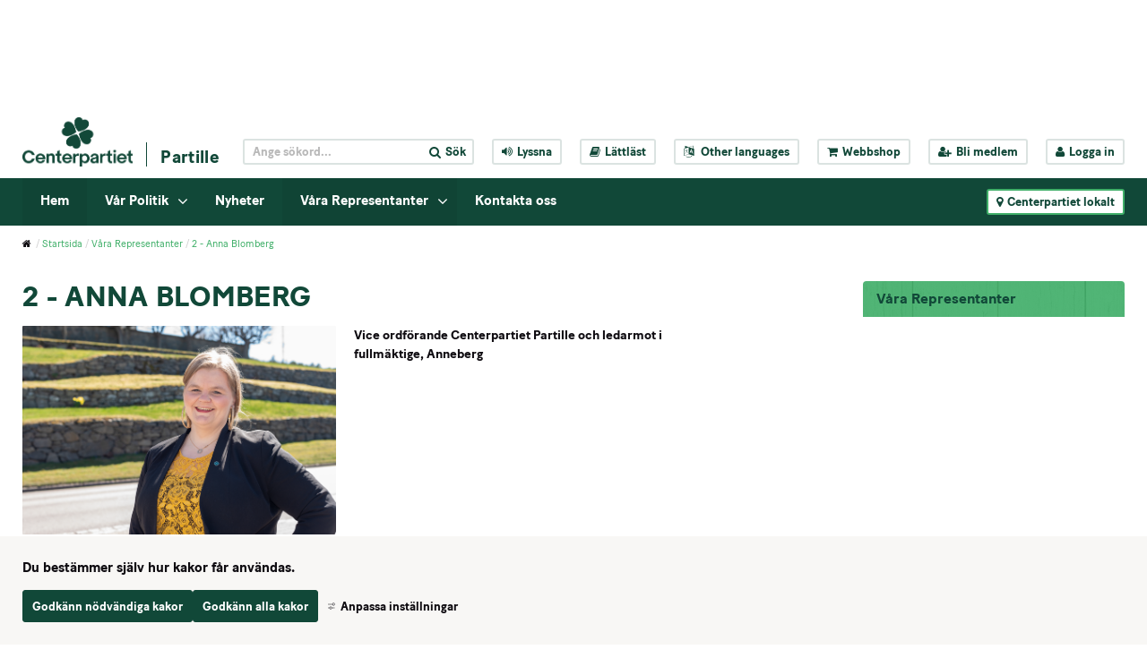

--- FILE ---
content_type: text/html;charset=UTF-8
request_url: https://www.centerpartiet.se/lokal/vastra-gotaland-vastra/partille/startsida/vara-representanter/2---anna-blomberg
body_size: 16776
content:
<!DOCTYPE html>
<html lang="sv" class="sv-no-js sv-template-person---enkel">
<head>
   <meta charset="UTF-8">
   <script nonce="19058e60-f64b-11f0-a318-0fd108275dee" >(function(c){c.add('sv-js');c.remove('sv-no-js');})(document.documentElement.classList)</script>
   <title>2 - Anna Blomberg - Centerpartiet</title>
   <link rel="preload" href="/sitevision/system-resource/c086f3fbacf8de18960b013cd13eabd53f264ea8c72eeb67e8c6d1f8d251b7fe/js/jquery-social.js" as="script">
   <link rel="preload" href="/sitevision/system-resource/c086f3fbacf8de18960b013cd13eabd53f264ea8c72eeb67e8c6d1f8d251b7fe/envision/envision.js" as="script">
   <link rel="preload" href="/sitevision/system-resource/c086f3fbacf8de18960b013cd13eabd53f264ea8c72eeb67e8c6d1f8d251b7fe/js/utils.js" as="script">
   <link rel="preload" href="/sitevision/system-resource/c086f3fbacf8de18960b013cd13eabd53f264ea8c72eeb67e8c6d1f8d251b7fe/js/portlets-social.js" as="script">
   <meta name="viewport" content="width=device-width, initial-scale=1, minimum-scale=1, shrink-to-fit=no" />
   <meta name="dcterms.identifier" content="https://www.centerpartiet.se">
   <meta name="dcterms.language" content="sv">
   <meta name="dcterms.format" content="text/html">
   <meta name="dcterms.type" content="text">
   <link rel="canonical" href="/lokal/vastra-gotaland-vastra/partille/startsida/vara-representanter/2---anna-blomberg" />
   <link rel="stylesheet" type="text/css" media="all" href="/2.1369a306155159e7e451/1768444065304/sitevision-responsive-grids.css" />
   <link rel="stylesheet" type="text/css" media="all" href="/2.1369a306155159e7e451/1768444144647/sitevision-spacing.css" />
   
      <link rel="stylesheet" type="text/css" media="all" href="/2.1369a306155159e7e451/auto/1768941676802/SiteVision.css"/>
      <link rel="stylesheet" type="text/css" media="all" href="/2.1369a306155159e7e451/0/5263/print/SiteVision.css" />
   <link rel="stylesheet" type="text/css" media="all" href="/sitevision/system-resource/c086f3fbacf8de18960b013cd13eabd53f264ea8c72eeb67e8c6d1f8d251b7fe/css/portlets-social.css" />
   <link rel="stylesheet" type="text/css" href="/sitevision/system-resource/c086f3fbacf8de18960b013cd13eabd53f264ea8c72eeb67e8c6d1f8d251b7fe/envision/envision.css" />
      <link rel="stylesheet" type="text/css" href="/2.1369a306155159e7e451/91.2852f56e155cad4cee7259b/1768444544993/0/sv-template-asset.css" />
      <link rel="stylesheet" type="text/css" href="/webapp-resource/4.48c7f6a7180ca83fa04878e/360.133b84f118e4f702d45451/1710947727267/webapp-assets.css" />
   <link rel="stylesheet" type="text/css" href="/webapp-resource/4.48c7f6a7180ca83fa04878e/360.2e4f5f8a19b0b3cae9056b1/1768237955884/webapp-assets.css" />

      <!-- Google Tag Manager -->
      <script nonce="19058e60-f64b-11f0-a318-0fd108275dee" >(function(w,d,s,l,i){w[l]=w[l]||[];w[l].push({'gtm.start':
      new Date().getTime(),event:'gtm.js'});var f=d.getElementsByTagName(s)[0],
      j=d.createElement(s),dl=l!='dataLayer'?'&l='+l:'';j.async=true;j.src=
      'https://www.googletagmanager.com/gtm.js?id='+i+dl;f.parentNode.insertBefore(j,f);
      })(window,document,'script','dataLayer','GTM-5GGNWTZ');</script>
<!-- End Google Tag Manager -->
   <script nonce="19058e60-f64b-11f0-a318-0fd108275dee">!function(t,e){t=t||"docReady",e=e||window;var n=[],o=!1,c=!1;function d(){if(!o){o=!0;for(var t=0;t<n.length;t++)try{n[t].fn.call(window,n[t].ctx)}catch(t){console&&console.error(t)}n=[]}}function a(){"complete"===document.readyState&&d()}e[t]=function(t,e){if("function"!=typeof t)throw new TypeError("callback for docReady(fn) must be a function");o?setTimeout(function(){t(e)},1):(n.push({fn:t,ctx:e}),"complete"===document.readyState?setTimeout(d,1):c||(document.addEventListener?(document.addEventListener("DOMContentLoaded",d,!1),window.addEventListener("load",d,!1)):(document.attachEvent("onreadystatechange",a),window.attachEvent("onload",d)),c=!0))}}("svDocReady",window);</script>
   <script src="/2.1369a306155159e7e451/91.2852f56e155cad4cee7259b/1768444545029/HEAD/0/sv-template-asset.js"></script>
            <meta name="theme-color" content="#016a3a"/>
      <link rel="shortcut icon" type="image/x-icon" href="/webdav/files/System/graphics/favicon.ico"/>
      



<meta name="description"					content="Centerpartiets vision är tydlig: Utsläppen ska ner och jobben ska bli fler." />
<!-- Twitter -->
<meta name="twitter:card" 					content="summary_large_image" />
<meta name="twitter:title" 				content="2 - Anna Blomberg" />
<meta name="twitter:description" 		content="Centerpartiets vision är tydlig: Utsläppen ska ner och jobben ska bli fler." />
<meta name="twitter:image" 				content="https://www.centerpartiet.se/images/18.48c7f6a7180ca83fa048809/1655146105364/2022-05-03%20Partille%20small%20(7%20av%2093).png" />
<meta name="twitter:site" 					content="@" />

<!-- Facebook -->
<meta property="og:title"              content="2 - Anna Blomberg" />
<meta property="og:description"        content="Centerpartiets vision är tydlig: Utsläppen ska ner och jobben ska bli fler." />
<meta property="og:image"              content="https://www.centerpartiet.se/images/18.48c7f6a7180ca83fa048809/1655146105364/2022-05-03%20Partille%20small%20(7%20av%2093).png" />
      <meta name="facebook-domain-verification" content="h98g679fn46x9blwssl6jmpsmuwmhr" />
      

      <meta name="google-site-verification" content="hHH7Ks5mLOSBp2VCmC4axey4AspI9ZIyH8DxdK3DC1o" />
      <!-- Lokal Google Analytics -->
<!--<script>
  (function(i,s,o,g,r,a,m){i['GoogleAnalyticsObject']=r;i[r]=i[r]||function(){
  (i[r].q=i[r].q||[]).push(arguments)},i[r].l=1*new Date();a=s.createElement(o),
  m=s.getElementsByTagName(o)[0];a.async=1;a.src=g;m.parentNode.insertBefore(a,m)
  })(window,document,'script','https://www.google-analytics.com/analytics.js','ga');

  ga('create', 'UA-8710802-8', 'auto');
  ga('send', 'pageview');

</script>-->
<!-- End Google Analytics -->

            <script nonce="19058e60-f64b-11f0-a318-0fd108275dee" >
   window.sv = window.sv || {};
   sv.UNSAFE_MAY_CHANGE_AT_ANY_GIVEN_TIME_webAppExternals = {};
   sv.PageContext = {
   pageId: '4.48c7f6a7180ca83fa04878e',
   siteId: '2.1369a306155159e7e451',
   userIdentityId: '',
   userIdentityReadTimeout: 0,
   userLocale: 'sv',
   dev: false,
   csrfToken: '',
   html5: true,
   useServerSideEvents: false,
   nodeIsReadOnly: false
   };
   </script>
   <script nonce="19058e60-f64b-11f0-a318-0fd108275dee">!function(){"use strict";var t,n={},e={},i={};function r(t){return n[t]=n[t]||{instances:[],modules:{},bundle:{}},n[t]}document.querySelector("html").classList.add("js");var s={registerBootstrapData:function(t,n,i,r,s){var a,o=e[t];o||(o=e[t]={}),(a=o[i])||(a=o[i]={}),a[n]={subComponents:r,options:s}},registerInitialState:function(t,n){i[t]=n},registerApp:function(n){var e=n.applicationId,i=r(e);if(t){var s={};s[e]=i,s[e].instances=[n],t.start(s)}else i.instances.push(n)},registerModule:function(t){r(t.applicationId).modules[t.path]=t},registerBundle:function(t){r(t.applicationId).bundle=t.bundle},getRegistry:function(){return n},setAppStarter:function(n){t=n},getBootstrapData:function(t){return e[t]},getInitialState:function(t){return i[t]}};window.AppRegistry=s}();</script>
   </head>
<body class=" sv-responsive sv-theme-tema-cookie-banner env-m-around--0">
<!-- Google Tag Manager (noscript) -->
<noscript>
   <iframe src="https://www.googletagmanager.com/ns.html?id=GTM-5GGNWTZ" height="0" width="0" class="env-d--none c41819" ></iframe>
</noscript>
<!-- End Google Tag Manager (noscript) -->
<div id="svid10_4245d9f415515cfa70b59" class="sv-layout"><div id="svid94_4245d9f415515cfa70b6b"><div class="sv-html-portlet sv-portlet sv-skip-spacer sv-template-portlet
" id="svid12_352355d2175e185a35fb5c9"><div id="Tillinnehallet"><!-- Till innehållet --></div><a class="sol-to-content" href="#page_content">Till innehållet</a></div>
<header class="sv-vertical sv-layout sv-template-layout" id="svid10_4245d9f415515cfa70b6f"><div class="sv-vertical sv-layout sv-skip-spacer sv-template-layout" id="svid10_47c8a944163b4e751d73968"><div class="sv-vertical sv-layout sv-skip-spacer sv-template-layout" id="svid93_47c8a944163b4e751d73969"></div>
</div>
<div class="sv-vertical sv-layout sv-template-layout" id="svid10_779a93d1157561b2d815c67"><div class="sv-vertical sv-layout sv-skip-spacer sv-template-layout" id="svid93_779a93d1157561b2d815d49"></div>
</div>
<div class="sv-vertical sv-layout sv-hide-sv-bp-991 sv-template-layout" id="svid10_4ba9e33f1560c3f2fff7ea"><div class="sv-vertical sv-layout sol-top sv-skip-spacer sv-template-layout" id="svid10_4245d9f415515cfa70b7b"><div class="sv-fluid-grid sv-grid-main sv-layout sv-skip-spacer sv-template-layout" id="svid10_4245d9f415515cfa70b7d"><div class="sv-script-portlet sv-portlet sv-skip-spacer sv-template-portlet
" id="svid12_4245d9f415515cfa70b84"><div id="TopheaderSkript"><!-- Top header - Skript --></div>
<div class="sol-tool-nav sol-clearfix">
	<div class="sol-logo-wrapper">
		<a href="/" title="Start"><img class="sol-logo" alt="Logo" src="/webdav/files/System/graphics/Centerpartiet_logo_pos.png" /></a>
					<a href="/lokal/vastra-gotaland-vastra/partille/startsida" title="Partille" class="sol-local-web-name">Partille</a>
			</div>
	<nav class="sol-header-links" aria-label="Verktygsmeny">
		<form class="sol-search-containter sol-js-expand-search" method="get" action="/ovrigt/sok.html">
			<label for="top_search_query" class="sr-only">
    		Sök på webbplatsen
  		</label>
			<input name="query" id="top_search_query" class="sol-btn-small" type="text" placeholder="Ange sökord..." />
			<button type="submit" class="sol-btn-small"><i class="fa fa-search" aria-hidden="true"></i><span>Sök</span></button>
		</form>
		<button title="Aktivera Talande Webb" class="sol-btn-small" onclick="toggleBar();" data-bapdf="4">
			<i class="fa fa-volume-up" aria-hidden="true"></i><span>Lyssna</span>
		</button>
		<a title="Lättläst" class="sol-btn-small" href="/ovrigt/lattlast.html"><i class="fa fa-book" aria-hidden="true"></i>Lättläst</a>
		<button title="Other languages" class="sol-btn-small sol-js-lang">
			<i class="fa fa-language" aria-hidden="true"></i>
			<span class="notranslate"> Other languages</span>
			<script type="text/sol-translate-overlay-content">
				<div class="sol-translate-container" tabindex="-1">
					<span class="sol-js-modal-close sol-translate-container-close"><i class="fa fa-times" aria-hidden="true"></i></span>
					<span class="font-normal">
						We are using Google Translate to translate our website.<br>
						By choosing a language below, Google will automatically translate the webpage into that particular
						language.<br>
						Google is thereby responsible for any translation error that may occur.
					</span>
					<button class="notranslate"> Other languages</button>
				</div>
			</script>
		</button>
		<a title="Webbshop" class="sol-btn-small" href="https://centerpartiet-extern.felestad.se/"><i class="fa fa-shopping-cart"></i>Webbshop</a>
				<a title="Bli medlem" class="sol-btn-small" href="/bli-medlem"><i class="fa fa-user-plus"></i>Bli medlem</a>
		<a title="Logga in" class="sol-btn-small" href="/connect"><i class="fa fa-user"></i>Logga in</a>
			</nav>
</div>
<script>
	window.svDocReady(function () {
		var config = {
			overlaySelector: '.sol-overlay',
			overlayContentSelector: '.sol-overlay-content',
			triggerSelector: '.sol-js-lang',
			contentSelector: '[type="text/sol-translate-overlay-content"]', //'.sol-js-test',
			activeClass: 'sol-overlay-active',
			transitionDelay: 200
		};
		var overlay = SolOverlay.create(config, function (content) {
			$svjq('#google_translate_element').show();
			content.find('.sol-translate-container').append($svjq('#google_translate_element'));
		}, function (content) {
			$svjq('#google_translate_element').hide();
			$svjq('.sol-google-translate-container').append($svjq('#google_translate_element'));
		});

		$svjq('.sol-overlay').on('change', '#google_translate_element select', function () {
			overlay.close();
		});
	});
</script>
<script type="text/javascript" src="//translate.google.com/translate_a/element.js?cb=googleTranslateElementInit">
</script>
<div class="sol-google-translate-container sol-hidden">
	<div id="google_translate_element"></div>
</div>
<script type="text/javascript" src="https://www.browsealoud.com/plus/scripts/ba.js"></script>
<script type="text/javascript">
	function googleTranslateElementInit() {
		new google.translate.TranslateElement({
			pageLanguage: 'sv',
			autoDisplay: false
		}, 'google_translate_element');
	}
</script>
</div>
</div>
</div>
<div class="sv-vertical sv-layout sol-bottom sv-template-layout" id="svid10_4245d9f415515cfa70b7c"><div class="sv-fluid-grid sv-grid-main sv-layout sol-relative sv-skip-spacer sv-template-layout" id="svid10_423ad777155340af50e55"><div class="sv-script-portlet sv-portlet sv-skip-spacer sv-template-portlet
" id="svid12_5d6e488f15e548710db16ea"><div id="Kopia1avToppmenySkript"><!-- Kopia (1) av Toppmeny - Skript --></div><nav class="sol-mega-menu">
  <ul>
          <li class="sol-mega-menu__item" data-is-current=false data-active=false data-expanded=true data-menu-level="1" data-has-children=true data-display-name="Hem" data-node-type="sv:page" data-id="4.1d8622c0157923837652099" data-is-startpage="true">
        <a aria-haspopup=true  aria-expanded=false  href="/lokal/vastra-gotaland-vastra/partille/startsida">Hem</a>
                  <button><i class="fa fa-angle-down" aria-hidden="true"></i><span class="sr-only">Visa undermeny till Hem</span></button>
              </li>
          <li class="sol-mega-menu__item" data-is-current=false data-active=false data-expanded=false data-menu-level="1" data-has-children=true data-display-name="Vår Politik" data-node-type="sv:page" data-id="4.475da9df17f8646cddd619" data-is-startpage="false">
        <a aria-haspopup=true  aria-expanded=false  href="/lokal/vastra-gotaland-vastra/partille/startsida/var-politik">Vår Politik</a>
                  <button><i class="fa fa-angle-down" aria-hidden="true"></i><span class="sr-only">Visa undermeny till Vår Politik</span></button>
              </li>
          <li class="sol-mega-menu__item" data-is-current=false data-active=false data-expanded=false data-menu-level="1" data-has-children=false data-display-name="Nyheter" data-node-type="sv:page" data-id="4.2e0c64b5161fb6dd1221dd2" data-is-startpage="false">
        <a aria-haspopup=true  href="/lokal/vastra-gotaland-vastra/partille/startsida/nyheter">Nyheter</a>
              </li>
          <li class="sol-mega-menu__item" data-is-current=false data-active=false data-expanded=true data-menu-level="1" data-has-children=true data-display-name="Våra Representanter" data-node-type="sv:page" data-id="4.48c7f6a7180ca83fa04876a" data-is-startpage="false">
        <a aria-haspopup=true  aria-expanded=false  href="/lokal/vastra-gotaland-vastra/partille/startsida/vara-representanter">Våra Representanter</a>
                  <button><i class="fa fa-angle-down" aria-hidden="true"></i><span class="sr-only">Visa undermeny till Våra Representanter</span></button>
              </li>
          <li class="sol-mega-menu__item" data-is-current=false data-active=false data-expanded=false data-menu-level="1" data-has-children=false data-display-name="Kontakta oss" data-node-type="sv:page" data-id="4.1bb404b218b219cbd371710" data-is-startpage="false">
        <a aria-haspopup=true  href="/lokal/vastra-gotaland-vastra/partille/startsida/kontakta-oss">Kontakta oss</a>
              </li>
      </ul>
</nav>

<script type="text/sol-mega-menu-item-tmpl">
  <div class="sol-mega-menu__content" aria-hidden="true">
    <ul class="sol-row">
    <% items.forEach(function(item) { %>
      <li class="sol-mega-menu__item sol-col-xl-3" <%= getDataAttrs(item) %>>
      	<a href="<%= item.uri %>" title="<%= item.displayName %>">
          <span><%= item.displayName %></span>
      	</a>
        <% if(item.hasChildren) { %>
          <div class="sol-mega-menu__has-children-arrow"><i class="fa fa-angle-right" aria-hidden="true"></i><span class="sr-only"><%= item.displayName %> har underliggande sidor.</span></div>  
        <% } %>
      </li>
    <% }); %>
    </ul>
  </div>
</script>

<script>
  window.svDocReady(function() {
     var config = {
      serviceUri: '/rest-api/mega-menu',
      templateSelector: '[type="text/sol-mega-menu-item-tmpl"]',
      topItemSelector: '.sol-mega-menu__item[data-menu-level=1]',
      currNodeId: '4.48c7f6a7180ca83fa04878e',
      startLevelCount: 2,
      maxDepth: 1,
     }
     MegaMenu.create(config,
       function onEnter(topElem){
         $svjq(topElem).attr('data-active', true);
         $svjq(topElem).find(' > a').attr('aria-expanded', true);
         $svjq(topElem).find('.sol-mega-menu__content').attr('aria-hidden', false).stop().slideDown(200);
       },
       function onLeave(topElem){
         $svjq(topElem).attr('data-active', false)
         $svjq(topElem).find(' > a').attr('aria-expanded', false);
         $svjq(topElem).find('.sol-mega-menu__content').attr('aria-hidden', true).stop().slideUp(200);
       },
       function onClick(topElem){
         $svjq(topElem).toggleAttr('data-active', true, false);
         $svjq(topElem).find(' > a').toggleAttr('aria-expanded', true, false);
         $svjq(topElem).find('.sol-mega-menu__content').toggleAttr('aria-hidden', false).stop().slideToggle(200);
       });
  });
</script>
</div>
<div class="sv-script-portlet sv-portlet sv-template-portlet
" id="svid12_411a984116172fef32f1c71"><div id="LokalakretsarSkript"><!-- Lokala kretsar - Skript --></div><button class="sol-btn-small sol-btn-solid sol-clickable-sites-btn sol-local-sites-btn">
	<i class="fa fa-map-marker" aria-hidden="true"></i>Centerpartiet lokalt
</button>
<script type="text/sol-local-sites-overlay-content">
  <div class="sol-js-clickable-sites">
    <div class="sol-big-modal sol-local-sites-modal">
    <button type="button" class="sol-big-modal-close sol-js-modal-close" aria-label="Close">
      <span><i class="fa fa-times" aria-hidden="true"></i>Stäng</span>
    </button>
      <span class="sol-big-modal-close sol-js-modal-close"><i class="fa fa-times" aria-hidden="true"></i>Stäng</span>
      <h1>Centerpartiet lokalt</h1>
      <div class="sol-left">
        <div class="sol-local-sites-modal-items">
                      <a lan="Blekinge" href="/lokal/blekinge/startsida" title="Blekinge">Blekinge</a>
                      <a lan="Dalarna" href="/lokal/dalarna/startsida" title="Dalarna">Dalarna</a>
                      <a lan="Gotland" href="/lokal/gotland/startsida" title="Gotland">Gotland</a>
                      <a lan="Gävleborg" href="/lokal/gavleborg/startsida" title="Gävleborg">Gävleborg</a>
                      <a lan="Halland" href="/lokal/halland/startsida" title="Halland">Halland</a>
                      <a lan="Jämtland" href="/lokal/jamtland/startsida" title="Jämtland">Jämtland</a>
                      <a lan="Jönköpings län" href="/lokal/jonkopings-lan/startsida" title="Jönköpings län">Jönköpings län</a>
                      <a lan="Kalmar Län" href="/lokal/kalmar-lan/startsida" title="Kalmar Län">Kalmar Län</a>
                      <a lan="Kronoberg" href="/lokal/kronoberg/startsida" title="Kronoberg">Kronoberg</a>
                      <a lan="Norrbotten" href="/lokal/norrbotten/startsida" title="Norrbotten">Norrbotten</a>
                      <a lan="Skåne" href="/lokal/skane/startsida" title="Skåne">Skåne</a>
                      <a lan="Stockholmsregionen" href="/lokal/stockholmsregionen/startsida" title="Stockholmsregionen">Stockholmsregionen</a>
                      <a lan="Sörmland" href="/lokal/sormland/startsida" title="Sörmland">Sörmland</a>
                      <a lan="Uppsala län" href="/lokal/uppsala-lan/startsida" title="Uppsala län">Uppsala län</a>
                      <a lan="Värmland" href="/lokal/varmland/startsida" title="Värmland">Värmland</a>
                      <a lan="Västerbotten" href="/lokal/vasterbotten/startsida" title="Västerbotten">Västerbotten</a>
                      <a lan="Västernorrland" href="/lokal/vasternorrland/startsida" title="Västernorrland">Västernorrland</a>
                      <a lan="Västmanland" href="/lokal/vastmanland/startsida" title="Västmanland">Västmanland</a>
                      <a lan="Västra Götaland" href="/lokal/vastra-gotaland/startsida" title="Västra Götaland">Västra Götaland</a>
                      <a lan="Örebro Län" href="/lokal/orebro-lan/startsida" title="Örebro Län">Örebro Län</a>
                      <a lan="Östergötland" href="/lokal/ostergotland/startsida" title="Östergötland">Östergötland</a>
                  </div>
          <p id="selectByMapButton" class="sol-js-select-by-map font-btn-arrow"><a href="#">Välj i stället krets från karta</a></p>
      </div>
      <div class="sol-right c41823" >
        <img alt="Sverige" id="sverigekarta" src="/webdav/files/System/graphics/sverigekarta.png" usemap="#karta"  alt="sverigekarta" />
          <p id="selectByNameButton" class="sol-js-select-by-name font-btn-arrow"><a href="#">Välj i stället krets från namn</a></p>
      </div>
    </div>  
    <map name="karta">
      <area class="taphover" data-toggle="tooltip" title="Norrbotten" lan="Norrbotten" shape="poly" coords="152,120,151,123,146,124,132,117,129,126,124,124,120,119,113,116,107,111,104,111,89,99,73,89,71,84,80,71,85,66,85,60,81,53,85,50,87,41,95,32,103,35,106,31,105,19,108,17,128,21,130,18,127,16,131,7,127,0,132,0,137,0,142,10,151,14,170,26,171,45,175,48,175,55,181,67,178,79,180,86,187,98,182,102,172,103,164,99,165,107,163,113,155,115,155,121,154,125" href="/lokal/norrbotten/startsida.html"  alt="">
      <area class="taphover" data-toggle="tooltip" title="Västerbotten" lan="Västerbotten" shape="poly" coords="58,126,60,119,62,94,68,95,75,89,126,125,132,117,153,125,150,134,157,147,150,166,134,181,113,166,114,161,110,166,91,166,57,126" href="/lokal/vasterbotten/startsida.html"  alt="">
      <area class="taphover" data-toggle="tooltip" title="Jämtland" lan="Jämtland" shape="poly" coords="58,240,44,240,37,228,40,226,37,225,31,218,23,218,20,205,24,194,22,185,28,168,37,160,51,162,53,160,54,148,48,144,57,127,89,163,88,173,78,175,83,183,92,195,95,199,88,199,86,205,76,207,65,210,62,210,63,216,70,220,72,225,65,230,63,233,61,232,57,240,57,240" href="/lokal/jamtland/startsida.html"  alt="">
      <area class="taphover" data-toggle="tooltip" title="Västernorrland" lan="Västernorrland" shape="poly" coords="102,223,82,221,74,218,68,217,67,219,63,216,63,211,75,207,83,204,88,202,89,198,92,195,78,175,86,173,89,171,90,166,113,166,132,179,125,186,118,192,116,199,112,204,111,211,108,214,105,214,102,219,104,223,103,223" href="/lokal/vasternorrland/startsida.html"  alt="">
      <area class="taphover" data-toggle="tooltip" title="Skåne" lan="Skåne" shape="poly" coords="23,440,29,442,36,442,40,440,48,441,53,436,47,429,55,419,58,419,57,417,52,412,52,408,53,406,47,406,39,407,35,408,30,410,25,406,21,405,21,410,24,414,19,410,19,417,24,426,26,431,23,439" href="/lokal/skane/startsida.html"  alt="">
      <area class="taphover" data-toggle="tooltip" title="Gävleborg" lan="Gävleborg" shape="poly" coords="102,223,102,235,103,238,98,242,99,253,100,261,101,272,102,276,99,279,98,284,94,287,89,283,83,274,86,267,83,261,79,259,75,259,67,241,65,245,61,245,59,243,57,239,60,232,72,224,71,220,74,218,82,222,101,222" href="/lokal/gavleborg/startsida.html"  alt="">
      <area class="taphover" data-toggle="tooltip" title="Dalarna" lan="Dalarna" shape="poly" coords="71,296,77,295,76,288,80,286,84,286,88,290,91,290,94,287,87,282,82,274,85,266,81,261,78,259,74,259,66,244,61,245,59,245,55,240,43,239,37,227,34,222,30,218,24,219,22,232,22,236,24,241,29,242,31,246,29,255,29,257,43,281,51,286,54,291,58,292,61,289,68,294,73,296" href="/lokal/dalarna/startsida.html"  alt="">
      <area class="taphover" data-toggle="tooltip" title="Stockholmsregionen" lan="Stockholmsregionen" shape="poly" coords="122,289,118,294,114,301,106,304,103,309,97,306,90,306,85,309,84,312,95,311,100,311,102,319,106,325,108,328,112,328,113,331,115,325,118,326,124,319,131,312,131,299,126,292,124,286,121,285" href="/lokal/stockholmsregionen/startsida.html"  alt="">
      <area class="taphover" data-toggle="tooltip" title="Uppsala län" lan="Uppsala län" shape="poly" coords="111,273,115,280,118,277,119,276,123,282,123,286,119,292,116,298,109,302,104,304,100,306,95,306,93,301,93,295,92,292,92,289,97,285,101,282,102,275,103,271,107,274,111,274,113,276" href="/lokal/uppsala-lan/startsida.html"  alt="">
      <area class="taphover" data-toggle="tooltip" title="Sörmland" lan="Sörmland" shape="poly" coords="99,334,94,337,89,336,87,336,85,332,79,325,77,323,80,319,82,317,84,315,83,313,86,310,88,309,94,308,98,311,101,314,102,318,104,321,105,325,106,329,104,334,98,334" href="/lokal/sodermanland/startsida.html"  alt="">
      <area class="taphover" data-toggle="tooltip" title="Västmanland" lan="Västmanland" shape="poly" coords="74,308,73,302,72,299,72,296,74,293,77,287,79,285,83,285,87,285,90,287,91,292,92,295,92,301,89,304,86,307,84,309,81,313,78,315,74,309,73,306" href="/lokal/vastmanland/startsida.html"  alt="">
      <area class="taphover" data-toggle="tooltip" title="Örebro Län" lan="Örebro Län" shape="poly" coords="54,311,56,301,56,297,56,291,58,290,63,289,67,292,70,295,71,302,71,308,74,309,76,314,76,320,74,327,69,330,63,332,60,334,56,334,53,328,51,322,51,314,54,309" href="/lokal/orebro-lan/startsida.html"  alt="">
      <area class="taphover" data-toggle="tooltip" title="Värmland" lan="Värmland" shape="poly" coords="26,283,26,277,23,268,23,261,23,258,25,257,30,257,42,281,52,286,54,291,55,298,54,305,53,310,48,314,44,314,38,313,35,313,33,325,25,319,20,319,16,313,11,315,10,305,15,298,15,295,20,294,24,288,26,278" href="/lokal/varmland/startsida.html"  alt="">
      <area class="taphover" data-toggle="tooltip" title="Västra Götaland" lan="Västra Götaland" shape="poly" coords="52,346,49,357,44,356,40,356,42,364,40,373,34,381,30,384,26,379,21,379,18,379,17,368,11,371,10,366,6,365,4,359,3,349,0,342,0,320,4,319,7,324,10,319,10,316,16,315,21,319,26,322,23,331,23,334,23,336,21,342,26,340,32,333,36,338,40,334,44,330,48,325,47,321,51,318,52,328,57,337,55,345,52,348" href="/lokal/vastra-gotaland/startsida.html"  alt="">
      <area class="taphover" data-toggle="tooltip" title="Gotland" lan="Gotland" shape="poly" coords="123,362,125,357,129,359,135,356,137,354,137,357,134,364,130,365,129,371,131,374,128,379,123,386,119,392,118,383,117,376,117,372,124,359" href="/lokal/gotland/startsida.html"  alt="">
      <area class="taphover" data-toggle="tooltip" title="Blekinge" lan="Blekinge" shape="poly" coords="82,414,78,421,75,419,72,416,65,416,60,416,57,416,52,413,51,407,55,408,62,408,67,407,72,406,78,409,82,415,80,417,80,419" href="/lokal/blekinge/startsida.html"  alt="">
      <area class="taphover" data-toggle="tooltip" title="Kalmar Län" lan="Kalmar Län" shape="poly" coords="89,417,80,412,74,407,69,405,70,399,72,395,77,392,77,387,71,380,74,371,73,366,73,362,77,362,82,356,84,353,80,353,93,361,92,370,100,378,93,403,88,416" href="/lokal/kalmar-lan/startsida.html"  alt="">
      <area class="taphover" data-toggle="tooltip" title="Kronoberg" lan="Kronoberg" shape="poly" coords="36,393,34,395,39,392,41,389,42,388,48,387,51,392,53,387,54,384,59,383,61,384,64,384,67,382,70,380,75,383,76,387,74,392,73,395,69,399,69,403,67,405,62,408,56,407,49,406,40,405,37,406,35,398" href="/lokal/kronoberg/startsida.html"  alt="" title="">
      <area class="taphover" data-toggle="tooltip" title="Halland" lan="Halland" shape="poly" coords="21,395,17,390,15,388,13,380,12,374,10,370,9,367,15,369,18,373,20,380,25,380,29,380,33,381,39,390,35,393,35,397,37,401,36,405,33,409,29,409,27,404,25,401,21,397,19,393" href="/lokal/halland/startsida.html"  alt="" >
      <area class="taphover" data-toggle="tooltip" title="Östergötland" lan="Östergötland" shape="poly" coords="56,351,59,346,63,343,62,338,62,334,67,330,73,328,78,326,79,325,84,332,84,335,91,338,95,338,97,340,94,343,94,346,97,350,93,355,93,360,89,358,84,355,81,354,80,360,75,364,73,367,69,367,66,367,64,363,64,356,61,354,57,353,57,350" href="/lokal/ostergotland/startsida.html"  alt="">
      <area class="taphover" data-toggle="tooltip" title="Jönköpings Län" lan="Jönköpings län" shape="poly" coords="50,362,53,357,56,353,59,352,60,357,62,357,64,360,64,365,66,367,67,367,70,366,72,367,74,373,72,376,69,380,62,381,56,382,53,384,48,387,43,387,37,387,35,383,34,381,37,374,41,369,43,363,42,357,45,357,49,355,52,360,51,362,53,356,55,354" href="/lokal/jonkopings-lan/startsida.html"  alt="">
    </map> 	
  </div>
</script>



<script>
window.svDocReady(function() {
  var config = {
    overlaySelector: '.sol-overlay',
    overlayContentSelector: '.sol-overlay-content',
    triggerSelector: '.sol-clickable-sites-btn, a[href*="#showLocalModal"]',
    contentSelector: '[type="text/sol-local-sites-overlay-content"]',//'.sol-js-clickable-sites',
    activeClass: 'sol-overlay-active',
    transitionDelay: 200,
    parent: false
  };
  var overlay = SolOverlay.create(config, function(){   
    init();
  });
  function init(){
    $svjq.fn.emulateTransitionEnd = function (duration) {
      var called = false,
        $el = this
      $svjq(this).one($svjq.support.transition.end, function () {
        called = true
      });
      var callback = function () {
        if (!called) $svjq($el).trigger($svjq.support.transition.end)
      };
      setTimeout(callback, duration);
      return this;
    };

    var isMobile = false;

    // Det här är inte ett idiotsäkert sätt, men bättre än inget. iOS och Safari triggar helt andra events än övriga browsers
    var isiOS = /iPad|iPhone|iPod/.test(navigator.userAgent) && !window.MSStream;

    if ($svjq('#selectByMapButton').css('display') == 'block') {
      isMobile = true;
    }

    try {
      if (solUtils.getParameterByName('popup')) {
        overlay.open();
      }
    } catch (err) {
      console.log(err);
    }

    var imagemap;
    if (isMobile) {
      $svjq('map > area').tooltip();
      var lastSelected;
      if (isiOS) {
        imagemap = $svjq('#sverigekarta').mapster({
          clickNavigate: false,
          fill: true,
          fillColor: '4a9472',
          highlight: false,
          mapKey: 'lan',
          scaleMap: true,
          singleSelect: true,
          onStateChange: function (statehandler) {
            var area = $('area[lan="' + statehandler.key + '"]');
            if (statehandler.state === 'highlight') {
              if (statehandler.selected) {
                $svjq('.tooltip').css({
                  'top': event.pageY,
                  'left': event.pageX + 20,
                  'position': 'fixed'
                }).fadeIn('slow');
                imagemap.mapster('set', true, statehandler.key);
                area.addClass('hover');
              } else {
                $svjq('area').removeClass('hover');
                imagemap.mapster('set', false, statehandler.key);
                $svjq(area).tooltip('hide');
              }
            } else if (statehandler.state === 'select') {
              if (statehandler.selected) {
                lastSelected = statehandler.key;
              } else {
                $svjq(area).tooltip('hide');
                if (area.hasClass('hover')) {
                  if (lastSelected && lastSelected == statehandler.key) {
                    document.location.href = area.attr('href');
                  }
                }
              }
            }

          }
        });
      } else {
        imagemap = $svjq('#sverigekarta').mapster({
          clickNavigate: false,
          fill: true,
          fillColor: '4a9472',
          highlight: false,
          mapKey: 'lan',
          scaleMap: true,
          singleSelect: true,
          onClick: function (clickhandler) {
            var area = $('area[lan="' + clickhandler.key + '"]');
            $svjq('area').removeClass('hover');
            if (clickhandler.selected) {
              area.addClass('hover');
              $svjq('.tooltip').css({
                'top': event.pageY,
                'left': event.pageX + 20,
                'position': 'fixed'
              }).fadeIn('slow');
            } else {
              // console.log('visit link');
              $svjq(area).tooltip('hide');
              document.location.href = area.attr('href');
            }
          }
        });
      }
    } else {
      imagemap = $svjq('#sverigekarta').mapster({
        fill: true,
        fillColor: '4a9472',
        mapKey: 'lan',
        scaleMap: true,
        singleSelect: true,
        onClick: function (data) {
          var linkURL = $svjq('.sol-local-sites-modal-items a[lan="' + data.key + '"]').attr('href');
          if (linkURL) {
            window.location = linkURL;
            return false;
          }
        },
        onMouseover: function (e) {
          $svjq('.sol-local-sites-modal-items a[lan="' + e.key + '"]').addClass('selectedMapItem');
        },
        onMouseout: function (e) {
          $svjq('.sol-local-sites-modal-items a[lan="' + e.key + '"]').removeClass('selectedMapItem');
        }
      });

      $svjq('.sol-local-sites-modal-items a').mouseover(function (e) {
        var lan = $svjq(this).attr('lan');
        if (lan) {
          imagemap.mapster('set', true, lan);
        } else {
          var selected = imagemap.mapster('get', 'lan');
          if (selected) {
            // Internationellt, Riksorganisationen eller en felkonfiguration.
            imagemap.mapster('set', false, selected);
          }
        }
      }).mouseout(function () {
        var selected = imagemap.mapster('get', 'lan');
        if (selected) {
          imagemap.mapster('set', false, selected);
        }
      });
    }
    $svjq('.sol-js-select-by-map a').click(function() {  
      $svjq('.sol-local-sites-modal > .sol-left').hide();
      $svjq('.sol-local-sites-modal > .sol-right').show();
    });
    $svjq('.sol-js-select-by-name a').click(function() {       
      $svjq('.sol-local-sites-modal > .sol-right').hide();
      $svjq('.sol-local-sites-modal > .sol-left').show();
    });
  };
});
</script>

</div>
</div>
</div>
</div>
<div class="sv-vertical sv-layout sv-visible-sv-bp-991 sol-mobile-wrapper sv-template-layout" id="svid10_4ba9e33f1560c3f2fff7e6"><div class="sv-script-portlet sv-portlet sv-skip-spacer sv-template-portlet
" id="svid12_4ba9e33f1560c3f2fff7ee"><div id="HeaderSkript"><!-- Header - Skript --></div><div class="sol-mobile-header">
	<a href="/lokal/vastra-gotaland-vastra/partille/startsida" title="Hem"><img class="sol-mobile-logo" src="/webdav/files/System/graphics/Centerpartiet_logo_symbol_neg.png" alt="Logo"/></a>	
	<button class="sol-search sol-js-toggle-mobile-search"><i class="fa fa-search" aria-hidden="true"></i></button>
	<a href="https://www.centerpartiet.se/connect" title="Logga in" class="sol-login"><i class="fa fa-user" aria-hidden="true"></i></a>
</div>
<div class="sol-mobile-search sol-js-mobile-search">
	<form action="/ovrigt/sok.html" method="get">
		<label for="top_search_query_mobile" class="sr-only">
			Sök på webbplatsen
		</label>
		<input id="top_search_query_mobile" name="query" type="search" placeholder="Ange sökord..." />
		<button type="submit" class="sol-btn-small"><i class="fa fa-search" aria-hidden="true"></i><span>Sök</span></button>
	</form>
</div>

<script>
	window.svDocReady(function() {
		function isIOS() {
			var userAgent = navigator.userAgent || navigator.vendor || window.opera;
      	return /iPad|iPhone|iPod/.test(userAgent) && !window.MSStream;
		}
		$svjq('.sol-js-toggle-mobile-search').click(function(){
			$svjq('.sol-js-mobile-search').toggleClass('sol-active');
		});
	});
</script>
</div>
<div class="sv-custom-module sv-se-soleilit-treeMenu sv-template-portlet
" id="svid12_5681422b173e572801021b2"><div id="Tradmeny"><!-- Trädmeny --></div>
<div data-portlet-id="12_5681422b173e572801021b2"><noscript></noscript></div>
<script 
  src="/webapp-files/se.soleilit.treeMenu/2.1.3/client/index.js?1710947727267125681422b173e572801021b2" 
  data-app="%7B%22items%22%3A%5B%7B%22level%22%3A1%2C%22id%22%3A%224.1d8622c0157923837652099%22%2C%22displayName%22%3A%22Hem%22%2C%22uri%22%3A%22%2Flokal%2Fvastra-gotaland-vastra%2Fpartille%2Fstartsida%22%2C%22hasChildren%22%3Atrue%2C%22isCurrent%22%3Afalse%2C%22isExpanded%22%3Atrue%2C%22nodeType%22%3A%22sv%3Apage%22%7D%2C%7B%22level%22%3A1%2C%22id%22%3A%224.475da9df17f8646cddd619%22%2C%22displayName%22%3A%22V%C3%A5r%20Politik%22%2C%22uri%22%3A%22%2Flokal%2Fvastra-gotaland-vastra%2Fpartille%2Fstartsida%2Fvar-politik%22%2C%22hasChildren%22%3Atrue%2C%22isCurrent%22%3Afalse%2C%22isExpanded%22%3Afalse%2C%22nodeType%22%3A%22sv%3Apage%22%2C%22children%22%3A%5B%5D%7D%2C%7B%22level%22%3A1%2C%22id%22%3A%224.2e0c64b5161fb6dd1221dd2%22%2C%22displayName%22%3A%22Nyheter%22%2C%22uri%22%3A%22%2Flokal%2Fvastra-gotaland-vastra%2Fpartille%2Fstartsida%2Fnyheter%22%2C%22hasChildren%22%3Afalse%2C%22isCurrent%22%3Afalse%2C%22isExpanded%22%3Afalse%2C%22nodeType%22%3A%22sv%3Apage%22%7D%2C%7B%22level%22%3A1%2C%22id%22%3A%224.48c7f6a7180ca83fa04876a%22%2C%22displayName%22%3A%22V%C3%A5ra%20Representanter%22%2C%22uri%22%3A%22%2Flokal%2Fvastra-gotaland-vastra%2Fpartille%2Fstartsida%2Fvara-representanter%22%2C%22hasChildren%22%3Atrue%2C%22isCurrent%22%3Afalse%2C%22isExpanded%22%3Atrue%2C%22nodeType%22%3A%22sv%3Apage%22%2C%22children%22%3A%5B%7B%22level%22%3A2%2C%22id%22%3A%224.48c7f6a7180ca83fa048781%22%2C%22displayName%22%3A%221%20-%20Anna%20Strand%22%2C%22uri%22%3A%22%2Flokal%2Fvastra-gotaland-vastra%2Fpartille%2Fstartsida%2Fvara-representanter%2F1---anna-strand%22%2C%22hasChildren%22%3Afalse%2C%22isCurrent%22%3Afalse%2C%22isExpanded%22%3Afalse%2C%22nodeType%22%3A%22sv%3Apage%22%7D%2C%7B%22level%22%3A2%2C%22id%22%3A%224.48c7f6a7180ca83fa04878e%22%2C%22displayName%22%3A%222%20-%20Anna%20Blomberg%22%2C%22uri%22%3A%22%2Flokal%2Fvastra-gotaland-vastra%2Fpartille%2Fstartsida%2Fvara-representanter%2F2---anna-blomberg%22%2C%22hasChildren%22%3Afalse%2C%22isCurrent%22%3Atrue%2C%22isExpanded%22%3Atrue%2C%22nodeType%22%3A%22sv%3Apage%22%7D%2C%7B%22level%22%3A2%2C%22id%22%3A%224.48c7f6a7180ca83fa04879b%22%2C%22displayName%22%3A%223%20-%20Turan%20Aliyev%22%2C%22uri%22%3A%22%2Flokal%2Fvastra-gotaland-vastra%2Fpartille%2Fstartsida%2Fvara-representanter%2F3---turan-aliyev%22%2C%22hasChildren%22%3Afalse%2C%22isCurrent%22%3Afalse%2C%22isExpanded%22%3Afalse%2C%22nodeType%22%3A%22sv%3Apage%22%7D%2C%7B%22level%22%3A2%2C%22id%22%3A%224.48c7f6a7180ca83fa0487a8%22%2C%22displayName%22%3A%224%20-%20Tony%20Stedt%22%2C%22uri%22%3A%22%2Flokal%2Fvastra-gotaland-vastra%2Fpartille%2Fstartsida%2Fvara-representanter%2F4---tony-stedt%22%2C%22hasChildren%22%3Afalse%2C%22isCurrent%22%3Afalse%2C%22isExpanded%22%3Afalse%2C%22nodeType%22%3A%22sv%3Apage%22%7D%2C%7B%22level%22%3A2%2C%22id%22%3A%224.48c7f6a7180ca83fa0487b5%22%2C%22displayName%22%3A%225%20-%20Berndt%20%C3%96jerborn%22%2C%22uri%22%3A%22%2Flokal%2Fvastra-gotaland-vastra%2Fpartille%2Fstartsida%2Fvara-representanter%2F5---berndt-ojerborn%22%2C%22hasChildren%22%3Afalse%2C%22isCurrent%22%3Afalse%2C%22isExpanded%22%3Afalse%2C%22nodeType%22%3A%22sv%3Apage%22%7D%2C%7B%22level%22%3A2%2C%22id%22%3A%224.48c7f6a7180ca83fa0487c2%22%2C%22displayName%22%3A%226%20-%20Tina%20J%C3%A4gerholm%22%2C%22uri%22%3A%22%2Flokal%2Fvastra-gotaland-vastra%2Fpartille%2Fstartsida%2Fvara-representanter%2F6---tina-jagerholm%22%2C%22hasChildren%22%3Afalse%2C%22isCurrent%22%3Afalse%2C%22isExpanded%22%3Afalse%2C%22nodeType%22%3A%22sv%3Apage%22%7D%5D%7D%2C%7B%22level%22%3A1%2C%22id%22%3A%224.1bb404b218b219cbd371710%22%2C%22displayName%22%3A%22Kontakta%20oss%22%2C%22uri%22%3A%22%2Flokal%2Fvastra-gotaland-vastra%2Fpartille%2Fstartsida%2Fkontakta-oss%22%2C%22hasChildren%22%3Afalse%2C%22isCurrent%22%3Afalse%2C%22isExpanded%22%3Afalse%2C%22nodeType%22%3A%22sv%3Apage%22%7D%5D%2C%22label%22%3A%22Menu%22%2C%22IsIntranet%22%3Afalse%2C%22isExpandable%22%3Atrue%2C%22excludeSelector%22%3A%22header%22%2C%22routes%22%3A%7B%22items%22%3A%22%2Fappresource%2F4.48c7f6a7180ca83fa04878e%2F12.5681422b173e572801021b2%2Fitems%22%7D%2C%22icons%22%3A%7B%22minimized%22%3A%22%22%2C%22expanded%22%3A%22%22%7D%2C%22buttonTexts%22%3A%7B%22minimized%22%3A%22%22%2C%22expanded%22%3A%22%22%7D%2C%22currentPortletId%22%3A%2212.5681422b173e572801021b2%22%2C%22profilePageUri%22%3Anull%2C%22isOffline%22%3Afalse%7D" 
  data-selector="%5Bdata-portlet-id%3D%2212_5681422b173e572801021b2%22%5D" 
   
  defer>
</script>
<script nonce="19058e60-f64b-11f0-a318-0fd108275dee">AppRegistry.registerApp({applicationId:'se.soleilit.treeMenu|2.1.3',htmlElementId:'svid12_5681422b173e572801021b2',route:'/',portletId:'12.5681422b173e572801021b2',locale:'sv',defaultLocale:'en',webAppId:'se.soleilit.treeMenu',webAppVersion:'2.1.3',webAppAopId:'360.133b84f118e4f702d45451',webAppImportTime:'1710947727267',requiredLibs:{},childComponentStateExtractionStrategy:'BY_ID'});</script></div>
</div>
</header>
<div class="sv-vertical sv-layout sv-template-layout" id="svid10_4245d9f415515cfa70b70"><div class="sv-layout sv-skip-spacer sv-template-portlet
" id="svid30_4945df96158298de42821512"><div id="SpeakitStart"><!-- Speakit - Start --></div><div class="sv-html-portlet sv-portlet sv-skip-spacer sv-template-portlet
" id="svid12_4945df96158298de42821508"><div id="StartHTML"><!-- Start - HTML --></div><!-- SPEAKIT_START --></div>
</div>
<div class="sv-html-portlet sv-portlet sv-template-portlet
" id="svid12_5fdfbddc1764a7e1bc477"><div id="AnkareinnehallHTML"><!-- Ankare innehåll - HTML --></div><div id="page_content">
   
</div></div>
<div id="svid94_423ad777155340af50ed2"><div class="sv-fluid-grid sv-grid-main sv-layout sv-skip-spacer sv-template-layout" id="svid10_423ad777155340af50ed3"><div class="sv-row sv-layout sv-skip-spacer sv-template-layout" id="svid10_423ad777155340af50e22d"><div class="sv-layout sv-skip-spacer sv-template-portlet
" id="svid30_423ad777155340af50e22e"><div id="Breadcrumbs"><!-- Breadcrumbs --></div><div class="sv-script-portlet sv-portlet sv-skip-spacer sv-template-portlet
" id="svid12_40dff982155c47694be7b"><div id="BreadcrumbsSkript"><!-- Breadcrumbs - Skript --></div><nav aria-label="Brödsmulor">
	<ul class="sol-breadcrumbs sol-ul">
					<li>
									<a href="/">
						<i class="fa fa-home" aria-hidden="true"></i>
						<span class="sr-only">Start</span>
					</a>
							</li>
					<li>
									<span class="sol-divider" aria-hidden="true">/</span>
						<a
							href="/lokal/vastra-gotaland-vastra/partille/startsida"
														>
							Startsida
						</a>
							</li>
					<li>
									<span class="sol-divider" aria-hidden="true">/</span>
						<a
							href="/lokal/vastra-gotaland-vastra/partille/startsida/vara-representanter"
														>
							Våra Representanter
						</a>
							</li>
					<li>
									<span class="sol-divider" aria-hidden="true">/</span>
						<a
							href="/lokal/vastra-gotaland-vastra/partille/startsida/vara-representanter/2---anna-blomberg"
							 aria-current="page" 							>
							2 - Anna Blomberg
						</a>
							</li>
			</ul>
</nav>
</div>
</div>
</div>
<div class="sv-vertical sv-layout sol-content-wrapper sv-template-layout" id="svid10_7178c78e15577d7eba4202"><div class="sv-row sv-layout sol-widget-area-wrapper sv-skip-spacer sv-template-layout" id="svid10_7178c78e15577d7eba41b1"><div class="sv-layout sv-skip-spacer sv-column-12 sv-template-layout" id="svid10_7178c78e15577d7eba4203"><div id="svid94_2852f56e155cad4cee72572"></div></div>
</div>
<div class="sv-row sv-layout sv-template-layout" id="svid10_423ad777155340af50ed4"><div class="sv-layout sol-page-content sv-skip-spacer sv-column-9 sv-template-layout" id="svid10_423ad777155340af50ed5"><div id="svid94_2852f56e155cad4cee72575"><div class="sv-vertical sv-layout sol-page-content sv-skip-spacer sv-template-layout" id="svid10_2852f56e155cad4cee72576"><div class="sv-text-portlet sv-use-margins sv-skip-spacer sv-template-portlet
" id="svid12_2852f56e155cad4cee725c5"><div id="Rubrik"><!-- Rubrik --></div><div class="sv-text-portlet-content"><h1 class="font-heading-1" id="h-2AnnaBlomberg">2 - Anna Blomberg</h1></div></div>
<div class="sv-row sv-layout sv-template-layout" id="svid10_2852f56e155cad4cee72592"><div class="sv-layout sv-skip-spacer sv-column-6 sv-template-layout" id="svid10_2852f56e155cad4cee72593"><div id="svid94_2852f56e155cad4cee725a4"><div class="sv-vertical sv-layout sol-contact-img sv-skip-spacer sv-template-layout" id="svid10_2852f56e155cad4cee725a7"><div id="svid94_48c7f6a7180ca83fa048795" class="pagecontent sv-layout"><div id="Vanster"><!-- Vänster --></div><div class="sv-image-portlet sv-portlet sv-skip-spacer" id="svid12_48c7f6a7180ca83fa048796"><div id="Bild"><!-- Bild --></div><img alt="Personbild" class="sv-noborder c41846"  width="740" height="493" srcset="/images/200.48c7f6a7180ca83fa04880b/1655146153641/x160p/2022-05-03%20Partille%20small%20(7%20av%2093).png 160w, /images/200.48c7f6a7180ca83fa04880b/1655146153641/x320p/2022-05-03%20Partille%20small%20(7%20av%2093).png 320w, /images/200.48c7f6a7180ca83fa04880b/1655146153641/x480p/2022-05-03%20Partille%20small%20(7%20av%2093).png 480w, /images/200.48c7f6a7180ca83fa04880b/1655146153641/x640p/2022-05-03%20Partille%20small%20(7%20av%2093).png 640w, /images/200.48c7f6a7180ca83fa04880b/1655146153641/2022-05-03%20Partille%20small%20(7%20av%2093).png 740w" sizes="100vw" src="/images/200.48c7f6a7180ca83fa04880b/1655146153641/2022-05-03%20Partille%20small%20(7%20av%2093).png" /></div>
</div></div>
<div class="sv-text-portlet sv-use-margins sv-template-portlet
" id="svid12_32051a7415da04ca984be7d"><div id="Text"><!-- Text --></div><div class="sv-text-portlet-content"><p class="font-normal"><br/></p></div></div>
</div></div>
<div class="sv-layout sv-column-6 sv-template-layout" id="svid10_2852f56e155cad4cee72594"><div id="svid94_2852f56e155cad4cee725a5"><div class="sv-vertical sv-layout sv-skip-spacer sv-template-layout" id="svid10_2852f56e155cad4cee725a9"><div id="svid94_48c7f6a7180ca83fa048797" class="pagecontent sv-layout"><div id="Hoger"><!-- Höger --></div><div class="sv-text-portlet sv-use-margins sv-skip-spacer" id="svid12_48c7f6a7180ca83fa048798"><div id="Info"><!-- Info --></div><div class="sv-text-portlet-content"><p class="font-small-text"><strong>Vice ordförande Centerpartiet Partille och ledarmot i fullmäktige, Anneberg</strong></p></div></div>
</div></div>
</div><div class="sv-script-portlet sv-portlet sv-skip-spacer sv-template-portlet
" id="svid12_2852f56e155cad4cee725d8"><div id="InfoSkript"><!-- Info - Skript --></div>
	<div class="sol-contact-info">
											</div>
</div>
</div>
</div>
<div class="sv-row sv-layout sv-template-layout" id="svid10_2852f56e155cad4cee72599"><div class="sv-layout sv-skip-spacer sv-column-12 sv-template-layout" id="svid10_2852f56e155cad4cee7259a"><div id="svid94_2852f56e155cad4cee725a6"><div class="sv-vertical sv-layout sv-skip-spacer sv-template-layout" id="svid10_2852f56e155cad4cee725ab"><div id="svid94_48c7f6a7180ca83fa048799" class="pagecontent sv-layout"><div id="Mitten"><!-- Mitten --></div><div class="sv-text-portlet sv-use-margins sv-skip-spacer" id="svid12_48c7f6a7180ca83fa04879a"><div id="Innehall"><!-- Innehåll --></div><div class="sv-text-portlet-content"><p class="font-normal">Anna bor i Anneberg och hon arbetar som arbetsmiljöingenjör. Anna säger att &quot;målet är att ingen ska gå i pension trasig i kropp eller själ&quot; Privat tycker Anna om att spendera tid i stallet tillsammans med barnen. Hon har nyligen upptäckt tjusningen med travsport och drömmer nu om att bli travkusk. Självklart är också politik ett stort intresse och Anna har flera förtroendeuppdrag och är även engagerad i Centerkvinnorna. Anna har suttit i utbildningsnämnden i flera år och driver engagerat skol och utbildningsfrågor. Förutom skolfrågor brinner Anna starkt för jämställdhets och företagande.</p></div></div>
</div></div>
</div></div>
</div>
<div class="sv-vertical sv-layout sv-template-layout" id="svid10_2f355630155e4d3571840"><div class="sv-vertical sv-layout sv-skip-spacer sv-template-layout" id="svid93_2f355630155e4d3571841"></div>
</div>
<div class="sv-layout sv-template-portlet
" id="svid30_2852f56e155cad4cee72579"><div id="Dela"><!-- Dela --></div><div class="sv-script-portlet sv-portlet sv-skip-spacer sv-template-portlet
" id="svid12_40dff982155c47694be7f"><div id="DelaSkript"><!-- Dela - Skript --></div><div class="sol-share">
	<div class="sol-btn sol-btn-alt sol-js-show-share">
		<i class="fa fa-share-alt"></i>Dela
	</div>
	<div class="sol-share-btns">
		<a href="http://www.facebook.com/sharer.php?u=https%3A%2F%2Fwww.centerpartiet.se%2Flokal%2Fvastra-gotaland-vastra%2Fpartille%2Fstartsida%2Fvara-representanter%2F2---anna-blomberg" rel="external" title="Facebook" class="sol-btn sol-btn-round sol-btn-round-small">
			<i class="fa fa-facebook-f" aria-hidden="true"></i>
		</a>
		<a href="http://twitter.com/intent/tweet?text=https%3A%2F%2Fwww.centerpartiet.se%2Flokal%2Fvastra-gotaland-vastra%2Fpartille%2Fstartsida%2Fvara-representanter%2F2---anna-blomberg%20(via%20Centerpartiet)" rel="external" title="Twitter" class="sol-btn sol-btn-round sol-btn-round-small">
			<i class="fa fa-twitter" aria-hidden="true"></i>
		</a>
		<a href="http://www.linkedin.com/shareArticle?mini=true&amp;url=https%3A%2F%2Fwww.centerpartiet.se%2Flokal%2Fvastra-gotaland-vastra%2Fpartille%2Fstartsida%2Fvara-representanter%2F2---anna-blomberg"  rel="external" title="LinkedIn" class="sol-btn sol-btn-round sol-btn-round-small">
			<i class="fa fa-linkedin" aria-hidden="true"></i>
		</a>
		<a href="mailto:?body=https%3A%2F%2Fwww.centerpartiet.se%2Flokal%2Fvastra-gotaland-vastra%2Fpartille%2Fstartsida%2Fvara-representanter%2F2---anna-blomberg%20(via%20Centerpartiet)&amp;subject=2%20-%20Anna%20Blomberg" title="Mail" class="sol-btn sol-btn-round sol-btn-round-small">
			<i class="fa fa-envelope-o" aria-hidden="true"></i>
		</a>
	</div>
</div>

</div>
</div>
<div class="sv-vertical sv-layout sv-template-layout" id="svid10_2f355630155e4d3571813"><div class="sv-vertical sv-layout sol-tabs-container sol-js-tabs-container sv-skip-spacer sv-template-layout"><div class="sv-script-portlet sv-portlet sv-skip-spacer sv-template-portlet
">
<div class="sol-tab-button-container sv-clearfix">
      <a class="sol-tab-button sol-js-tab-button" data-name="Blogg">Blogg</a>
      <a class="sol-tab-button sol-js-tab-button" data-name="Twitter">Twitter</a>
      <a class="sol-tab-button sol-js-tab-button" data-name="Facebook">Facebook</a>
   </div>

<script>
	window.svDocReady(function() {
    var config = {
      equalWidth: false,
      widthOffset: 1,
      parentSelector: '#svid10_2f355630155e4d3571813',
      containerSelector: '.sol-js-tabs-container',
      tabContentSelector: '.sv-decoration-content > div.sv-layout',
      tabButtonSelector: '.sol-js-tab-button',
      tabActiveClass: 'sol-active'
    }
    SolTabs.create(config);
  });
</script>

</div>
<div class="sv-vertical sv-layout sv-decoration-content sv-template-layout"><div class="sv-html-portlet sv-portlet sv-skip-spacer sv-template-portlet
" id="svid12_2f355630155e4d3571832"><div id="FoljmigHTML"><!-- Följ mig - HTML --></div><div class="sol-follow-heading">
   <span>Följ mig i sociala medier.</span>
</div>
</div>
<div class="sv-vertical sv-layout sv-template-layout" id="svid10_2f355630155e4d3571893a"><div class="sv-vertical sv-layout sv-skip-spacer sv-template-layout" id="svid93_2f355630155e4d35718ccc"></div>
</div>
<div class="sv-vertical sv-layout sv-template-layout" id="svid10_2f355630155e4d3571812"><div class="sv-vertical sv-layout sv-skip-spacer sv-template-layout" id="svid93_2f355630155e4d357183a"></div>
</div>
<div class="sv-vertical sv-layout sv-template-layout" id="svid10_2f355630155e4d3571814"><div class="sv-vertical sv-layout sv-skip-spacer sv-template-layout" id="svid93_2f355630155e4d357183d"></div>
</div>
</div>
</div>
</div>
</div>
</div></div>
<div class="sv-layout sv-column-3 sv-template-layout" id="svid10_423ad777155340af50ed6"><div id="svid94_2852f56e155cad4cee7257b"><div class="sv-vertical sv-layout sv-skip-spacer sv-template-layout" id="svid10_4945df96158298de4281c1f0"><div class="sv-vertical sv-layout sv-skip-spacer sv-template-layout" id="svid93_4945df96158298de4281c1f1"><div class="sv-layout sv-skip-spacer sv-template-portlet
" id="svid30_2852f56e155cad4cee7257c"><div id="Undermeny"><!-- Undermeny --></div><div class="sv-script-portlet sv-portlet sv-skip-spacer sv-template-portlet
" id="svid12_423ad777155340af50e227"><div id="UndermenySkript"><!-- Undermeny - Skript --></div><div class="sol-menu-container sv-hide-sv-bp-991">
   <a href="/lokal/vastra-gotaland-vastra/partille/startsida/vara-representanter" title="Våra Representanter" class="sol-menu-root-name">Våra Representanter</a>
   <div class="sol-sub-menu-container sol-ul-container"></div>
</div>

<script type="text/sol-sub-menu-item-tmpl">
<div class="sol-menu-item">
   <a href="{{uri}}">
      <span class="sol-menu-item-display-name">{{displayName}}</span>
      <span class="sol-menu-button"><i class="fa fa-angle-right"></i></span>
   </a>  
   <span class="sol-menu-list"></span>
</div>
</script>
<script type="text/javascript">
(function() {

   var options = {
      containerSelector:".sol-sub-menu-container",
      menuItemTemplateSelector:"[type='text/sol-sub-menu-item-tmpl']",
      menuServiceUrl:"/91.423ad777155340af50e1b7/12.423ad777155340af50e1c0.json",
      rootNodeId:"4.48c7f6a7180ca83fa04876a",
      currentNodeId:"4.48c7f6a7180ca83fa04878e"
   };
   var subMenu = SoleilMenu.create(options); 

   subMenu.onExpand(function(menuItem, menuButton, menuList) {
     $svjq(menuList).slideDown(150);
   });
   subMenu.onCollapse(function(menuItem, menuButton, menuList) {
      $svjq(menuList).slideUp(150);
   });

})();
</script>  

</div>
</div>
</div>
</div>
</div></div>
</div>
</div>
</div>
<div class="sv-custom-module sv-se-soleilit-blimedlem sv-template-portlet
" id="svid12_61a3c93176fec5be981c62"><div id="BliMedlem"><!-- Bli Medlem --></div><div class="sol-start-member-container sol-start-member-container-compact">
  <div class="sol-right sv-layout">
    <div class="sv-fluid-grid sv-grid-main">
      <div class="sv-row">
        <div class="sv-column-6">
          <div class="sv-text-portlet">
              <h2 class="font-heading-2">Bli medlem i Centerpartiet</h2>
              <p class="font-normal">Om alla som röstar på Centerpartiet rekryterar en person till, får vi dubbelt så mycket att säga till om i svensk politik. Om vi hjälps åt behövs det inte mycket för att öka vårt inflytande med 100 procent.</p>
          </div>
        </div>
        <div class="sv-column-6">
          <div>
            <div class="sol-form sol-start-member-form">
              <form action="/bli-medlem" method="post">
                <div class="sol-form-field">
                  <div class="sol-label-container">
                    <label for="member-form-name">Namn</label>
                  </div>
                  <input id="member-form-name" name="name" type="text" placeholder="Förnamn Efternamn">
                </div>
                <div class="sol-form-field">
                  <div class="sol-label-container">
                    <label for="member-form-email">E-post</label>
                  </div>
                  <input id="member-form-email" name="email" type="email" placeholder="Mailadress">
                </div>
                <button class="sol-btn" type="submit"><i class="fa fa-arrow-right"></i>Bli medlem</button>
              </form>
            </div>
          </div>
        </div>
      </div>
    </div>
  </div>
</div>

<script nonce="19058e60-f64b-11f0-a318-0fd108275dee">AppRegistry.registerApp({applicationId:'se.soleilit.blimedlem|1.0.1',htmlElementId:'svid12_61a3c93176fec5be981c62',route:'/',portletId:'12.61a3c93176fec5be981c62',locale:'sv',defaultLocale:'en',webAppId:'se.soleilit.blimedlem',webAppVersion:'1.0.1',webAppAopId:'360.352355d2175e185a35fde2e',webAppImportTime:'1616149899361',requiredLibs:{},childComponentStateExtractionStrategy:'BY_ID'});</script></div>
</div><div class="sv-layout sv-skip-spacer sv-template-portlet
" id="svid30_4945df96158298de42821513"><div id="SpeakitStopp"><!-- Speakit - Stopp --></div><div class="sv-html-portlet sv-portlet sv-skip-spacer sv-template-portlet
" id="svid12_4945df96158298de4282150b"><div id="StartHTML-0"><!-- Start - HTML --></div><!-- SPEAKIT_STOP --></div>
</div>
</div>
<footer class="sv-vertical sv-layout sv-template-layout" id="svid10_4245d9f415515cfa70b71"><div class="sv-vertical sv-layout sv-skip-spacer sv-template-layout" id="svid10_423ad777155340af50e71"><div class="sv-fluid-grid sv-grid-main sv-layout sv-skip-spacer sv-template-layout" id="svid10_423ad777155340af50e74"><div class="sv-script-portlet sv-portlet sv-skip-spacer sv-template-portlet
" id="svid12_423ad777155340af50e72"><div id="FooterlankarSkript"><!-- Footerlänkar - Skript --></div>
<div class="sol-footer-links sv-row sol-md-row sol-sm-row">
			<div class="sv-column-3 sol-md-col-3 sol-sm-col-6">
			<div class="sol-footer-links-header sol-footer-title">
				Vår politik
			</div>
						<a href="/var-politik/politik-a-o" title="Politik A-Ö" class="sol-footer-links-link">
			Politik A-Ö
		</a>
			<a href="/var-politik/c-pa-3-minuter" title="C på 3 minuter" class="sol-footer-links-link">
			C på 3 minuter
		</a>
			</div>
			<div class="sv-column-3 sol-md-col-3 sol-sm-col-6">
			<div class="sol-footer-links-header sol-footer-title">
				Vårt parti
			</div>
						<a href="/vart-parti/vara-politiker" title="Våra politiker" class="sol-footer-links-link">
			Våra politiker
		</a>
			<a href="/engagera-dig" title="Engagera dig" class="sol-footer-links-link">
			Engagera dig
		</a>
			<a href="/landningssidor/ansokan-om-inlogg-till-connect" title="Ansök om Connect-konto" class="sol-footer-links-link">
			Ansök om Connect-konto
		</a>
			</div>
			<div class="sv-column-3 sol-md-col-3 sol-sm-col-6">
			<div class="sol-footer-links-header sol-footer-title">
				Kontakta Centerpartiet
			</div>
						<a href="/vart-parti/kontakt" title="Partikansli" class="sol-footer-links-link">
			Partikansli
		</a>
			<a href="/vart-parti/att-jobba-hos-centerpartiet/lediga-jobb" title="Lediga jobb" class="sol-footer-links-link">
			Lediga jobb
		</a>
			<a href="/landningssidor/utstallare" title="Utställare" class="sol-footer-links-link">
			Utställare
		</a>
			<a href="javascript:void(window.open('/engagera-dig/bli-medlem/gdpr','_blank','toolbar=1,location=1,status=1,menubar=1,scrollbars=1,resizable=1'));" title="Behandling av personuppgifter" class="sol-footer-links-link">
			Behandling av personuppgifter
		</a>
			<a href="/ovrigt/cookies" title="Cookies" class="sol-footer-links-link">
			Cookies
		</a>
			</div>
			<div class="sv-column-3 sol-md-col-3 sol-sm-col-6">
			<div class="sol-footer-links-header sol-footer-title">
				Syskonorganisationer
			</div>
						<a href="javascript:void(window.open('http://www.cuf.se','_blank','toolbar=1,location=1,status=1,menubar=1,scrollbars=1,resizable=1'));" title="CUF" class="sol-footer-links-link">
			CUF
		</a>
			<a href="javascript:void(window.open('http://www.centerstudenter.se','_blank','toolbar=1,location=1,status=1,menubar=1,scrollbars=1,resizable=1'));" title="Centerstudenter" class="sol-footer-links-link">
			Centerstudenter
		</a>
			<a href="javascript:void(window.open('http://www.centerkvinnorna.se','_blank','toolbar=1,location=1,status=1,menubar=1,scrollbars=1,resizable=1'));" title="Centerkvinnorna" class="sol-footer-links-link">
			Centerkvinnorna
		</a>
			<a href="javascript:void(window.open('/lokal/cis/startsida','_blank','toolbar=1,location=1,status=1,menubar=1,scrollbars=1,resizable=1'));" title="Centerpartiets internationella stiftelse" class="sol-footer-links-link">
			Centerpartiets internationella stiftelse
		</a>
			</div>
	</div></div>
<div class="sv-script-portlet sv-portlet sv-template-portlet
" id="svid12_352355d2175e185a35f882b"><div id="SocialamedierSkript"><!-- Sociala medier - Skript --></div><div class="sol-social-media">
	<div class="sol-social-media-header sol-footer-title">
		Följ oss i sociala medier
	</div>
	<div class="sol-social-media-links sol-clearfix">
			<a href="javascript:void(window.open('https://www.facebook.com/centerpartiet','_blank','toolbar=1,location=1,status=1,menubar=1,scrollbars=1,resizable=1'));" title="Facebook" class="sol-btn sol-btn-round">
			<i class="fa fa-facebook-f" aria-hidden="true"></i>
		</a>
			<a href="javascript:void(window.open('https://twitter.com/Centerpartiet','_blank','toolbar=1,location=1,status=1,menubar=1,scrollbars=1,resizable=1'));" title="Twitter" class="sol-btn sol-btn-round">
			<i class="fa fa-x" aria-hidden="true"></i>
		</a>
			<a href="javascript:void(window.open('https://www.youtube.com/user/centerpartiet','_blank','toolbar=1,location=1,status=1,menubar=1,scrollbars=1,resizable=1'));" title="YouTube" class="sol-btn sol-btn-round">
			<i class="fa fa-youtube" aria-hidden="true"></i>
		</a>
			<a href="javascript:void(window.open('https://instagram.com/centerpartiet/','_blank','toolbar=1,location=1,status=1,menubar=1,scrollbars=1,resizable=1'));" title="Instagram" class="sol-btn sol-btn-round">
			<i class="fa fa-instagram" aria-hidden="true"></i>
		</a>
			<a href="javascript:void(window.open('https://centerpartiet.mediaflowportal.com/mediabank/','_blank','toolbar=1,location=1,status=1,menubar=1,scrollbars=1,resizable=1'));" title="Mediaflow" class="sol-btn sol-btn-round">
			<i class="fa fa fa-picture-o" aria-hidden="true"></i>
		</a>
			<a href="javascript:void(window.open('https://se.linkedin.com/company/centre-party','_blank','toolbar=1,location=1,status=1,menubar=1,scrollbars=1,resizable=1'));" title="LinkedIn" class="sol-btn sol-btn-round">
			<i class="fa fa-linkedin" aria-hidden="true"></i>
		</a>
			<a href="javascript:void(window.open('https://www.threads.net/@centerpartiet','_blank','toolbar=1,location=1,status=1,menubar=1,scrollbars=1,resizable=1'));" title="Threads" class="sol-btn sol-btn-round">
			<i class="fa fa-threads" aria-hidden="true"></i>
		</a>
		</div>
</div>
</div>
</div>
<div class="sv-html-portlet sv-portlet sv-template-portlet
" id="svid12_423ad777155340af50e8b"><div id="LogoHTML"><!-- Logo - HTML --></div><img class="sol-footer-logo" src="/webdav/files/System/graphics/Centerpartiet_logo_neg.png" alt="Logo">
<a href="https://www.centerpartiet.se/download/18.2b79920c190b40278a2b94/1723712407549/ALDE%20Party%20Manifest%202024.pdf" target="_blank">
   <img class="sol-footer-logo sol-footer-logo__alde" src="/webdav/files/System/graphics/ALDE.png" alt="Logo">
</a></div>
</div>
<div class="sv-vertical sv-layout sol-bottom sv-template-layout" id="svid10_423ad777155340af50e6c"><div class="sv-fluid-grid sv-grid-main sv-layout sv-skip-spacer sv-template-layout" id="svid10_423ad777155340af50e6e"><div class="sv-html-portlet sv-portlet sv-skip-spacer sv-template-portlet
" id="svid12_423ad777155340af50e6d"><div id="CopyrightHTML"><!-- Copyright - HTML --></div><p class="sol-footer-copyright">
   copyright © Centerpartiet
</p></div>
</div>
</div>
</footer>
<div class="sv-html-portlet sv-portlet sv-template-portlet
" id="svid12_423ad777155340af50e2b0"><div id="OverlayHTML"><!-- Overlay - HTML --></div><div class="sol-overlay">
   <i class="sol-overlay-close fa fa-times"></i>
   <div class="sol-overlay-content"></div>
</div></div>
<div class="sv-html-portlet sv-portlet sv-template-portlet
" id="svid12_5681422b173e5728010a3a"><div id="ChattHTML"><!-- Chatt - HTML --></div><script>
  (function (w) {
    w.$kundo_chat = w.$kundo_chat || {};
    w.$kundo_chat.widget_styles = {
      background_color: "#e60094",
      text_color: "white"
    }; 
    w.$kundo_chat.custom_texts = {
      START_TEXT: 'Chatta med oss',
    };
  }(this));
</script>
<script src="https://static-chat.kundo.se/chat-js/org/1241/widget.js" async defer></script>
</div>
<div class="sv-custom-module sv-marketplace-sitevision-cookie-consent sv-template-portlet
" id="svid12_5a13752d181fa633d27428b"><div id="Cookiebanner"><!-- Cookie-banner --></div><div data-cid="12.5a13752d181fa633d27428b"></div><script nonce="19058e60-f64b-11f0-a318-0fd108275dee" >AppRegistry.registerBootstrapData('12.5a13752d181fa633d27428b','12.5a13752d181fa633d27428b','AGNOSTIC_RENDERER');</script><script nonce="19058e60-f64b-11f0-a318-0fd108275dee">AppRegistry.registerInitialState('12.5a13752d181fa633d27428b',{"settings":{"displayType":"bannerTop","message":"","settingsSubTitle":null,"cookiePolicyUri":"/vart-parti/cookies-och-personuppgifter","title":"Du bestämmer själv hur kakor får användas.","cookiePolicyLinkText":"Läs vår policy för kakor","usePolicyPage":false,"manageButtonText":"Du bestämmer själv hur kakor får användas!","buttonType":"acceptNecessaryAndAll","openLinkInNewTab":false,"usePiwikPro":false},"categories":[{"id":"necessary","title":"Nödvändiga cookies","description":"Nödvändiga cookies gör att våra tjänster är säkra och fungerar som de ska. Därför går de inte att inaktivera.","hasConsent":true},{"id":"analytics","title":"Analytiska cookies","description":"Vi använder kakor från tredje part för att förstå hur våra besökare använder webbplatsen, de lagras bara i din webbläsare med ditt samtycke. Du har möjlighet att välja bort dem. Google Analytics används för att samla in anonym statistik som antal besökare och de mest populära sidorna. ","hasConsent":false,"cookies":["sv-internal-sv-web-analytics","_ga"]},{"id":"marketing","title":"Marknadsföringscookies","description":"På webbplatsen samlas anonym information in, som kan användas för att skapa anpassade annonser i till exempel sociala medier.","hasConsent":false,"cookies":["_fb"]}],"displayOptions":{"consentOpen":true,"settingsOpen":false},"baseHeadingLevel":4,"customButtonTexts":{"acceptAllCookies":null,"acceptNecessaryCookies":null,"settings":null,"saveAndAccept":null},"useCustomButtonTexts":false});</script>
<script nonce="19058e60-f64b-11f0-a318-0fd108275dee">AppRegistry.registerApp({applicationId:'marketplace.sitevision.cookie-consent|1.11.8',htmlElementId:'svid12_5a13752d181fa633d27428b',route:'/',portletId:'12.5a13752d181fa633d27428b',locale:'sv',defaultLocale:'en',webAppId:'marketplace.sitevision.cookie-consent',webAppVersion:'1.11.8',webAppAopId:'360.2e4f5f8a19b0b3cae9056b1',webAppImportTime:'1768237955884',requiredLibs:{"react":"18.3.1"},childComponentStateExtractionStrategy:'BY_ID'});</script></div>
</div></div>





   <script src="/sitevision/system-resource/c086f3fbacf8de18960b013cd13eabd53f264ea8c72eeb67e8c6d1f8d251b7fe/js/jquery-social.js"></script>
   <script src="/sitevision/system-resource/c086f3fbacf8de18960b013cd13eabd53f264ea8c72eeb67e8c6d1f8d251b7fe/envision/envision.js"></script>
   <script src="/sitevision/system-resource/c086f3fbacf8de18960b013cd13eabd53f264ea8c72eeb67e8c6d1f8d251b7fe/js/utils.js"></script>
   <script src="/sitevision/system-resource/c086f3fbacf8de18960b013cd13eabd53f264ea8c72eeb67e8c6d1f8d251b7fe/js/portlets-social.js"></script>

      <script src="/2.1369a306155159e7e451/91.2852f56e155cad4cee7259b/1768444545029/BODY/0/sv-template-asset.js"></script>
         <script src="/sitevision/system-resource/c086f3fbacf8de18960b013cd13eabd53f264ea8c72eeb67e8c6d1f8d251b7fe/js/webAppExternals/react_18_3.js"></script>
            <script src="/webapp-resource/4.48c7f6a7180ca83fa04878e/360.133b84f118e4f702d45451/1710947727267/webapp-assets.js"></script>
         <script src="/webapp-resource/4.48c7f6a7180ca83fa04878e/360.2e4f5f8a19b0b3cae9056b1/1768237955884/webapp-assets.js"></script>
         <script src="/webapp-resource/4.48c7f6a7180ca83fa04878e/360.352355d2175e185a35fde2e/1616149899361/webapp-assets.js"></script>
         <script src="/sitevision/system-resource/c086f3fbacf8de18960b013cd13eabd53f264ea8c72eeb67e8c6d1f8d251b7fe/webapps/webapp_sdk-legacy.js"></script>
   </body>
</html>

--- FILE ---
content_type: text/css
request_url: https://www.centerpartiet.se/2.1369a306155159e7e451/auto/1768941676802/SiteVision.css
body_size: 134643
content:
.c49786{float:right;max-height:99px;max-width:131px;padding-bottom:4px;padding-left:4px}.c42125{background-image:url('/images/200.2c3a02617371d4b7da2c/1595343947571/(2)%20Standrad%20mall%20vinter.jpg')}.c47365{max-height:488px;max-width:332px}.c47667{margin-right:1%;width:40%}.c50059{background-image:url('/images/200.45021c0c19a23d4f3a1458/1761651803072/(2)%20(2)%20514246576_1243111461167982_2532504478390153114_n.jpg')}.c48734{padding-right:0.1em;width:50%}.c47537{max-height:292px;max-width:420px}.c43512{background-image:url('/images/18.4d341e4a180b5f39efa34b2/1654080459098/FO%CC%88R%20MALMO%CC%88S%20BA%CC%88STA.png')}.c50389{background-image:url('/images/200.1b779255199eaae472ba20/1761211054358/Profilbild%20Fia.png')}.c46593{height:265px;width:350px}.c46527{max-height:620px;max-width:530px}.c49170{background-image:url('/images/200.5c001220162932f34e724ce/1523794886400/JF%20Portr%C3%A4ff%20A-B%202.jpg')}.c50798{max-height:258px;max-width:197px}.c45891{max-height:459px;max-width:739px}.c44806{max-height:542px;max-width:740px}.c45970{max-height:480px;max-width:639px}.c46443{max-height:409px;max-width:600px}.c43510{max-height:119px;max-width:82px}.c48210{background-image:url('/images/200.436ea12b17061d5140935ca/1583313827050/Anu%20(2).jpg')}.c51200{background-image:url('/images/200.69b2370d15b3d46dcbd75fd8/1492937302229/fullsizeoutput_8d.jpeg')}.c48374{max-height:495px;max-width:371px}.c44892{max-height:452px;max-width:680px}.c44415{max-height:654px;max-width:740px}.c44282{background-image:url('/images/200.526375b5188088789bd694/1683898346809/Ajsela%20Bruncevic.jpg')}.c43964{float:left;max-height:166px;max-width:110px;padding-bottom:4px;padding-right:4px}.c42855{background-image:url('/images/18.5a13752d181fa633d272439/1659343841314/R6__003831.jpg')}.c42057{background-image:url('/images/18.48c7f6a7180ca83fa044933/1652880375996/Rapsf%C3%A4lt.jpg')}.c44327{max-height:952px;max-width:739px}.c49800{max-height:300px;max-width:608px}.c48459{max-height:159px;max-width:400px}.c43195{width:60px}.c47000{max-height:792px;max-width:589px}.c48956{background-image:url('/svplaceholder/48/400.13ae80ce15868e57cb9c3.webp')}.c51326{max-height:437px;max-width:393px}.c42626{background-image:url('/images/200.6bf484a41878cde7811559/1682507265047/Ehsan%20Nasari.jpg')}.c50257{background-image:url('/images/200.45021c0c19a23d4f3a1b74/1761852927431/(3)%20Eva%20Knutsson.jpg')}.c45676{background-image:url('/images/18.3a06557a18025c228b23fd3/1652000303330/hamnen%20H%C3%B6gan%C3%A4s.jpg')}.c45003{background-image:url('/images/200.2c3a02617371d4b7da74b/1595427133833/(2)%20autumn-leaves-1336307_1280.jpg')}.c48573{background-image:url('/images/200.6e5b3942186e85c95b825a5/1680000718342/Lind-Maria%20Hermansson.jpg')}.c46072{max-height:462px;max-width:480px}.c47543{max-height:282px;max-width:740px}.c44249{height:350px;width:720px}.c43930{background-image:url('/images/200.6f135d2a187785b19898059d/1683006891083/Kjell%20Sj%C3%B6lund,%20Karlsborg%202.jpg')}.c48855{margin-top:41px;padding-top:0}.c51534{background-image:url('/svplaceholder/48/400.19d3421315b3cf8001d25b4.webp')}.c46269{background-image:url('/images/18.5a7401c51829f2509871335/1661015971297/naringsliv-politik-sundbyberg-2022.png')}.c45938{max-height:1073px;max-width:740px}.c48065{background-image:url('/images/200.3b5e941c167cad7e0cf2704/1547547370402/HES_1525.jpg')}.c43863{max-height:276px;max-width:232px}.c44595{background-image:url('/images/200.6de0d2af17475aa27fb9296/1602141139280/jobba-med-oss-sunbyberg-2019-2.png')}.c42769{margin-bottom:10px;padding-left:10px;width:23%}.c50527{background-image:url('/images/200.52cf9dcf1587162ac262a38/1480434171594/mj.jpg')}.c47243{background-image:url('/images/18.4d341e4a180b5f39efa377e/1654168693718/stefan-bergstrom-medier-sundbyberg.png')}.c47321{max-height:1010px;max-width:674px}.c47273{background-image:url('/images/200.30dab7701820ef4638c42f3/1659983317599/30_Erik_beskuren.jpg')}.c48819{background-image:url('/images/200.6c1cec83195d2e06deecd3/1744016051967/Olga%20Anikina,%20profilbild3.png')}.c48780{height:36px;width:344.406px}.c51143{background-image:url('/images/200.60b7a66b19806e9c10a84/1752504296911/D454EF45-27F6-4074-B9AE-9D9C050104B6.png')}.c42740{background-image:url('/images/18.3a06557a18025c228b23e06/1651992928283/Raps%20H%C3%B6gan%C3%A4s.jpg')}.c43959{float:left;max-height:187px;max-width:250px;padding-bottom:4px;padding-right:4px}.c46028{max-height:309px;max-width:740px}.c42926{background-image:url('/images/18.475da9df17f8646cddd148d/1647877869482/Gr%C3%B6nt%20och%20himmel.jpg')}.c45549{max-height:719px;max-width:739px}.c51524{background-image:url('/svplaceholder/48/400.4d341e4a180b5f39efa32f4.webp')}.c46385{background-image:url('/svplaceholder/48/400.32051a7415da04ca984b6d3.webp')}.c49156{background-image:url('/images/200.4154b9c0170f1fad1f514c/1586101736813/36534383_10215538875242736_1491521702427885568_n%20(1).jpg')}.c47618{max-height:752px;max-width:500px}.c46038{background-color:#F4F4F4;flex-grow:0;height:12px;transform:translateY(-4px);width:16px}.c51201{background-image:url('/svplaceholder/48/400.6611dbef17ef61650588c5.webp')}.c48213{max-height:392px;max-width:400px}.c43853{max-height:394px;max-width:740px}.c50909{max-height:205px;max-width:200px}.c42554{background-image:url('/images/18.30dab7701820ef4638c175e/1659002637176/Hemsidan%20f%C3%B6rsta%20sidan.png')}.c44919{background-image:url('/images/200.4c523c5818ab4f13330418/1695721326522/(2)%20Helene%20Zeland%20Bodin.jpg')}.c48465{background-image:url('/images/200.6c1cec83195d2e06deee40/1744097369243/processed-053B387D-7A10-4472-83F0-1258EEC6BDF5.jpeg')}.c49987{max-height:601px;max-width:604px}.c42242{background-image:url('/images/18.7162130316374a965a1403d/1528718852303/kl%C3%B6ver.jpeg')}.c44704{max-height:332px;max-width:740px}.c48109{height:18.6458px;width:496.285px}.c44884{max-height:2250px;max-width:4000px}.c46406{background-image:url('/images/200.48c7f6a7180ca83fa0486d2/1655135771125/Lisbeth%20Karlsson%20liten.jpg')}.c44383{max-height:430px;max-width:370px}.c51067{background-image:url('/svplaceholder/48/400.3d5699eb15eecd98c261016.webp')}.c46055{background-color:#F4F4F4;border-radius:50%;flex-grow:0;height:40px;margin-right:14px;width:40px}.c47201{max-height:392px;max-width:640px}.c50511{background-image:url('/images/200.2c3a02617371d4b7dadf1/1595713591554/carina-olsson.JPG')}.c49162{max-height:152px;max-width:332px}.c49109{background-image:url('/svplaceholder/48/400.579e83fe1616de0756028b9.webp')}.c49914{max-height:907px;max-width:701px}.c42268{background-image:url('/svplaceholder/48/400.5b621f7e15a5c1f8e9a4635.webp')}.c43631{max-height:192px;max-width:200px}.c46307{width:718px}.c47714{max-height:320px;max-width:600px}.c43172{max-height:2594px;max-width:3977px}.c49007{background-image:url('/images/200.1acf08d2196e687f9841fb7/1749724549623/5_Bengt-%C3%85ke%2520Nilsson_l%C3%A5g.jpg')}.c50923{background-image:url('/images/200.19ccf381183e39a47a310af/1666777909794/forhela_gotland.png')}.c45654{background-image:url('/svplaceholder/48/400.5a66852b159ca6a33222d55.webp')}.c44028{background-image:url('/svplaceholder/48/400.fa3f7eb1828a99380a5d86.webp')}.c48133{background-image:url('/images/200.6e31cb7b19177c12a89a3/1724344399645/Susanne%20Linder%20SN.jpg')}.c51464{border-bottom-color:#114838;border-bottom-style:solid;border-bottom-width:3px;border-top-color:#114838;border-top-style:solid;border-top-width:3px}.c42150{max-height:519px;max-width:740px}.c49785{float:right;max-height:100px;max-width:105px;padding-bottom:4px;padding-left:4px}.c43303{max-height:766px;max-width:740px}.c48156{max-height:705px;max-width:739px}.c49511{max-height:290px;max-width:320px}.c50951{background-image:url('/images/200.6e7c862119a32ee932b1106/1762972589111/kandidater%20kommun.jpg')}.c45015{max-height:340px;max-width:453px}.c44682{border-radius:2px;border:2px solid #fff;box-shadow:1px 1px 5px 0 rgb(0 0 0 / 30%);margin-left:0;padding-bottom:10px;padding-left:10px;padding-right:10px;padding-top:10px;position:relative;transform:rotate(2deg)}.c45746{max-height:3096px;max-width:4128px}.c45957{max-height:370px;max-width:739px}.c45585{background-image:url('/images/200.69fd30321836157b89e21f5/1665505457786/KF%202022%20Nina.png')}.c42967{background-image:url('/images/200.2c3a02617371d4b7da400/1595364991824/federley.jpg')}.c44110{background-image:url('/images/200.4436e35918473fe3f26cf0/1668632904460/IMG_3252.JPG')}.c49971{background-image:url('/images/200.19c338c9197ab767785115/1750971700456/IMG_6250.jpeg')}.c50808{max-height:822px;max-width:616px}.c45460{background-image:url('/images/200.eefb3b717c7c793eb01197/1634887948998/rorviks%20hus.png')}.c48936{background-image:url('/svplaceholder/48/400.6e5b3942186e85c95b8477.webp')}.c50517{background-image:url('/images/200.19c338c9197ab767785666/1751875176163/Christine%20Lorne2.png')}.c46407{background-image:url('/images/200.48c7f6a7180ca83fa0486cd/1655135688281/Lars%20Sandberg%20liten.jpg')}.c43919{max-height:432px;max-width:422px}.c48154{max-height:310px;max-width:550px}.c46825{max-height:594px;max-width:739px}.c50736{background-image:url('/images/200.2c3a02617371d4b7da300/1595358018051/K%C3%A5re.jpg')}.c42785{max-height:802px;max-width:740px}.c46794{border-collapse:collapse;height:335px;width:376px}.c47932{max-height:303px;max-width:320px}.c43761{background-image:url('/images/200.29641c561845f76dded2a7d/1669892271867/Christer%20Nilsson.jpg')}.c47055{max-height:4640px;max-width:6960px}.c43107{background-image:url('/images/18.30dab7701820ef4638c1939/1659103827941/C-Alvesta-7d.jpg')}.c48973{background-image:url('/images/200.2e4f5f8a19b0b3cae9033e/1765799762180/Annika%20och%20Millis.jpg')}.c45354{background-image:url('/images/200.2c3a02617371d4b7da375/1595362052585/5A.Tobias.jpeg')}.c48643{float:right;max-height:100px;max-width:97px;padding-bottom:4px;padding-left:4px}.c49258{max-height:494px;max-width:720px}.c50910{max-height:169px;max-width:200px}.c49571{max-height:610px;max-width:623px}.c44393{background-image:url('/images/18.71998369168c71b6911202f/1550665042599/kort-historisk-sundbyberg.jpg')}.c43741{max-height:960px;max-width:1280px}.c49784{float:right;max-height:90px;max-width:149px;padding-bottom:4px;padding-left:4px}.c50567{max-height:344px;max-width:595px}.c49376{max-height:243px;max-width:426px}.c45048{max-height:752px;max-width:740px}.c46780{border:0;padding:0}.c42772{max-height:686px;max-width:565px}.c48508{max-height:250px;max-width:380px}.c50979{background-image:url('/images/18.5b621f7e15a5c1f8e9a36e5/1489052065012/rickard%20nordin.jpg')}.c47680{float:right;margin-right:10%;position:relative;width:50%}.c50847{background-image:url('/images/200.475da9df17f8646cddd207d/1648462099346/JennieEkland1.jpg')}.c49066{max-height:746px;max-width:592px}.c42853{max-height:729px;max-width:740px}.c49489{max-height:115px;max-width:153px}.c49238{max-height:776px;max-width:625px}.c49473{max-height:613px;max-width:699px}.c44095{background-image:url('/images/200.48c7f6a7180ca83fa048832/1655147008258/2022-05-03%20Partille%20small%20(9%20av%2093).png')}.c42569{background-image:url('/images/200.1867c36118513b1f475390e/1671727044873/EE-Centern-Tranemo-0601-high.jpg')}.c47642{background-image:url('/images/200.530862981803a52aee782e/1650611951305/Angelica%20Anders-1200x630.jpg')}.c47369{max-height:357px;max-width:500px}.c49767{max-height:435px;max-width:796px}.c46739{max-height:700px;max-width:495px}.c43733{background-image:url('/images/18.4a0ca8b9157fc9e049718d6/1477638562629/surrogat.jpg')}.c50944{height:350px;width:350px}.c44994{max-height:172px;max-width:230px}.c47271{max-height:818px;max-width:795px;padding-bottom:4px;padding-left:4px;padding-right:4px}.c45166{width:32%}.c50478{background-image:url('/images/200.4f17aa5d198c888a5291fd9/1757080255184/Karlstad.jpg')}.c42520{max-height:185px;max-width:739px}.c45686{max-height:704px;max-width:740px}.c48529{background-image:url('/images/200.3a06557a18025c228b223cf/1651069510998/8700A081-294F-4931-B20F-46FD14DEFA8C.jpeg')}.c45789{max-height:3483px;max-width:5225px}.c48961{background-image:url('/svplaceholder/48/400.259867b11865837c7a15fa.webp')}.c41903{background-image:url('/images/200.1ec67f3e17e755dd6d21236/1643814147584/pDM4oPo4_400x400.jpg')}.c44318{max-height:966px;max-width:739px}.c43423{border-color:#114838;border-style:solid;border-width:1px}.c49862{max-height:764px;max-width:546px}.c50976{width:41.4em}.c47465{max-height:372px;max-width:719px}.c47313{max-height:479px;max-width:481px}.c45245{background-image:url('/images/200.5e4fb64219994631ec9126/1759174841467/RF.png')}.c45440{background-image:url('/images/200.48c7f6a7180ca83fa044b6f/1652983995580/Ottie%2012%20maj%20-%20crop.jpg')}.c46104{background-image:url('/images/18.7162130316374a965a184b9/1530538175445/download2.jpg')}.c44708{max-height:480px;max-width:720px}.c46966{max-height:508px;max-width:491px}.c48380{background-image:url('/images/200.47c8a944163b4e751d71d1/1527762751719/Centern_proffe_grupp.jpg')}.c49213{max-height:340px;max-width:525px}.c47660{width:31%}.c42647{background-image:url('/images/18.4a0ca8b9157fc9e04971a65/1477644501799/F%C3%B6rbifart.jpg')}.c51194{background-image:url('/images/200.352355d2175e185a35f83c9/1612893889898/Anna%202019.jpg')}.c42064{max-height:492px;max-width:740px}.c51159{background-image:url('/images/200.4d341e4a180b5f39efa424b/1654708547837/IMG_20220604_121343.jpg')}.c47360{background-image:url('/svplaceholder/48/400.4a0ca8b9157fc9e04971e85.webp')}.c47438{max-height:355px;max-width:270px}.c50638{background-image:url('/images/18.50a807bf1570ef0dd5f24dd9/1474214368505/arbetsratt.jpg')}.c47096{background-image:url('/images/200.352355d2175e185a35f9181/1613156218282/(2)%20lars.jpg')}.c43728{background-image:url('/images/200.7ddd15cc15bcbb93a34d11/1494060294084/IMG_0142.PNG')}.c43459{background-image:url('/images/200.52cf9dcf1587162ac262dd2/1480498730663/image.jpeg')}.c46131{background-image:url('/images/18.5a7401c51829f250987d1f/1660824683839/Screenshot%202022-08-18%20at%2013.41.08.png')}.c46151{float:left;height:130px;margin-bottom:45px;margin-right:1em;position:relative;width:130px}.c47082{max-height:422px;max-width:563px}.c51331{max-height:493px;max-width:391px}.c45758{max-height:2304px;max-width:3072px}.c42483{border-width:0;height:600px;width:100%}.c46303{max-height:298px;max-width:448px}.c50720{background-image:url('/images/18.48c7f6a7180ca83fa044937/1652880420332/Ko.jpg')}.c48024{max-height:450px;max-width:318px}.c47641{max-height:298px;max-width:720px}.c50208{max-height:408px;max-width:1353px}.c23119{width:30%}.c42233{border:none;overflow:hidden}.c43698{background-image:url('/images/18.6611dbef17ef6165058465c/1646641076670/Engagera%20dig.jpg')}.c44524{background-image:url('/images/200.56a9a8a19490f6ca4d99eee/1739193594478/Qalinle.png')}.c46369{max-height:678px;max-width:732px}.c44972{background-image:url('/images/200.48c7f6a7180ca83fa048aae/1655214404461/Helene%20Stromqvist.png')}.c42275{max-height:556px;max-width:740px}.c51287{max-height:669px;max-width:583px}.c42194{background-image:url('/images/200.3b5e941c167cad7e0cf2a38/1547674507138/IMG_0766.JPG')}.c46514{background-image:url('/images/200.5a7401c51829f250987e47/1660832306072/Monica%20och%20Fredrik.jpg')}.c46765{max-height:602px;max-width:420px}.c50603{background-image:url('/images/200.5c001220162932f34e758e5/1524823873756/250px-Sundbybergs_station.jpg')}.c48749{max-height:700px;max-width:482px}.c43617{max-height:221px;max-width:739px}.c42212{max-height:1110px;max-width:739px}.c43027{background-image:url('/images/200.6ffbb58c1789786d90e37a/1617711535876/Per%20Aren%C3%B62.jpg')}.c47375{background-image:url('/images/200.1acf08d2196e687f98416a2/1748956734418/250603-alliansbudget%20(1).png')}.c44450{max-height:1011px;max-width:740px}.c51532{background-image:url('/svplaceholder/48/400.2c3a02617371d4b7da2652.webp')}.c48350{background-image:url('/svplaceholder/48/400.40588321163201d648710f3.webp')}.c44721{background-image:url('/images/200.5e19a9c518ecade13f024d/1713096413577/Lars-G%C3%B6ran%20Sunesson.JPG')}.c44757{max-height:1148px;max-width:740px}.c43146{background-image:url('/images/18.4a0ca8b9157fc9e04972f69/1477900663831/jakt.jpg')}.c42112{background-image:url('/images/200.406935861833ed3db76c50/1663670814365/(2)%20Christer%20Jonsson.jpg')}.c46964{background-image:url('/images/18.145b416915819de0fb640/1477904774588/j%C3%A4mst%C3%A4lldhet%20och%20feminism.jpg')}.c49614{max-height:253px;max-width:190px}.c45936{max-height:259px;max-width:740px}.c44580{background-image:url('/images/200.73aa0916185b87111e82c99/1675420904327/murre%20v%C3%A4ljs-4.png')}.c41849{max-height:444px;max-width:370px}.c47173{max-height:333px;max-width:739px}.c43791{max-height:668px;max-width:740px}.c42765{max-height:182px;max-width:150px}.c45800{max-height:482px;max-width:739px}.c42510{background-image:url('/images/200.48c7f6a7180ca83fa046fdc/1654383509483/Sven%20Jansson-1200.jpg')}.c50677{padding-bottom:60px}.c42083{background-image:url('/images/200.2c3a02617371d4b7da4d/1595344021449/Rickard-500x500.jpg')}.c42702{background-image:url('/images/200.4d3bd52919288a3dbd3635/1729761465572/Malin_Fridmar.jpg')}.c49152{max-height:1086px;max-width:1118px}.c48321{max-height:430px;max-width:419px}.c49369{max-height:414px;max-width:445px}.c51295{background-image:url('/images/200.2c663db715a7015bf794d5f5/1488806645242/CK_Logo_liggande_RGB.png')}.c47467{max-height:1000px;max-width:563px}.c43932{background-image:url('/images/200.6f135d2a187785b198959b2f/1682671319720/Gunilla%201.jpg')}.c44374{max-height:382px;max-width:720px}.c48940{background-image:url('/images/200.45e3d9b617c910e03c16cb/1634820255709/Pressbild%20VT.jpg')}.c44867{max-height:170px;max-width:740px}.c49236{max-height:1080px;max-width:2478px}.c43007{background-image:url('/images/18.145b416915819de0fb65d5/1477926483185/Abort1.jpg')}.c45547{max-height:496px;max-width:739px}.c50595{background-image:url('/svplaceholder/48/400.3c355441690f3d47e21b47.webp')}.c50952{max-height:449px;max-width:508px}.c46812{background-image:url('/images/18.48c7f6a7180ca83fa045340/1653314063132/Nacka%20strand%20gata-4.JPG')}.c44370{max-height:6144px;max-width:6144px}.c43716{max-height:267px;max-width:200px}.c41999{background-image:url('/images/200.259867b11865837c7a1a62/1677601129814/0342A4B4-E046-4F2A-897A-96363A1D4FB6.jpeg')}.c42835{max-height:407px;max-width:740px}.c48349{background-image:url('/svplaceholder/48/400.1c7f18231663f2196d024c5.webp')}.c48470{background-image:url('/images/200.450db82819a9351f8a415c1/1765386410475/(2)%20Laptop%20f%C3%A4rg.jpg')}.c48678{max-height:2916px;max-width:5184px}.c51241{width:11.7591%}.c48857{max-height:306px;max-width:289px}.c50336{background-image:url('/svplaceholder/48/400.52cf9dcf1587162ac262809.webp')}.c47828{background-image:url('/images/200.2c3a02617371d4b7dac73/1595587376145/EUval2.jpg')}.c45922{max-height:701px;max-width:526px}.c48096{width:60.2653%}.c45986{max-height:2216px;max-width:1796px}.c49237{max-height:220px;max-width:740px}.c45479{max-height:534px;max-width:800px}.c46336{max-height:532px;max-width:739px}.c43839{background-image:url('/images/200.4d341e4a180b5f39efa6bb/1652522276879/Mattias%20Strand.jpg')}.c51450{width:291.419px}.c44548{max-height:827px;max-width:740px}.c45295{max-height:357px;max-width:740px}.c51131{background-image:url('/images/18.145b416915819de0fb6620/1477927108225/funktionsneds%C3%A4ttning1.jpg')}.c45905{background-image:url('/images/200.2c3a02617371d4b7da414/1595366375839/Johan%20Hedin.jpg')}.c49000{max-height:634px;max-width:1200px}.c43815{background-image:url('/images/200.4c523c5818ab4f1333015d2/1696238452096/image00004.jpeg')}.c48969{background-image:url('/images/200.3ebc896a160b99834802f07/1516615858976/Centern_logo_4klover_PNG.png')}.c43286{max-height:1025px;max-width:740px}.c47715{max-height:333px;max-width:570px}.c48044{background-image:url('/images/200.450db82819a9351f8a41287/1765185825371/397A0568%20(kopia).jpg')}.c45366{background-image:url('/images/200.3bc7d62018daaaf8e621fc8/1710234801086/(2)%20Rikard%2001.JPG')}.c50766{max-height:718px;max-width:1280px}.c48672{max-height:206px;max-width:412px}.c47089{max-height:478px;max-width:710px}.c51135{background-image:url('/images/200.6de0d2af17475aa27fb43ea/1600868963536/digitalt.png')}.c43986{float:left;max-height:140px;max-width:249px;padding-bottom:4px;padding-right:4px}.c43715{max-height:951px;max-width:740px}.c44082{background-image:url('/images/200.2c3a02617371d4b7daca1/1595591879916/exempelbild-2-740x380.jpg')}.c51442{width:117.591px}.c46066{background-image:url('/images/18.6bd1387e197f1f236715ef88/1753974552827/Nora18.jpg')}.c42712{max-height:454px;max-width:300px}.c46167{max-height:640px;max-width:740px}.c47812{background-image:url('/images/200.2c3a02617371d4b7dac85/1595587379923/(2)%20equality-1245578_1280.png')}.c43193{background-image:url('/images/18.50a807bf1570ef0dd5f1908e/1474033346655/kommunalt1.jpg')}.c43477{background-image:url('/images/200.6e5b3942186e85c95b82383/1679939414057/336976921_6099605976820139_5975431777441976288_n.jpg')}.c42522{max-height:637px;max-width:616px}.c43393{max-height:800px;max-width:533px}.c47291{background-image:url('/svplaceholder/48/400.352355d2175e185a35f501f.webp')}.c46750{max-height:1986px;max-width:2648px}.c43101{max-height:590px;max-width:740px}.c50563{max-height:717px;max-width:960px}.c48534{max-height:1227px;max-width:2048px}.c51496{background-image:url('/images/200.2c3a02617371d4b7daa97/1595512046693/Lena.jpg')}.c49721{max-height:380px;max-width:396px}.c41967{background-image:url('/images/200.450db82819a9351f8a46b6/1763991479635/2025-12-15_webb2.jpg')}.c49198{max-height:231px;max-width:512px}.c51351{background-image:url('/svplaceholder/48/400.7b47d3e018cd5ac38032a.webp')}.c46157{max-height:3023px;max-width:2419px}.c42315{background-image:url('/images/200.643df51816a33881a2e13/1657211670605/Britt%20Marie.jpg')}.c46166{max-height:400px;max-width:266px}.c46829{background-image:url('/images/200.5a13752d181fa633d27321b/1659853173373/peter_2022.png')}.c45809{background-image:url('/images/200.475da9df17f8646cdddae/1647254324372/DAVID-CENTERPARTIET-BESKUREN-KVADRAT.jpg')}.c48878{max-height:388px;max-width:411px}.c50230{background-image:url('/images/200.69b2370d15b3d46dcbd9a3bb/1493266641103/Skillinge.jpg')}.c43818{background-image:url('/images/200.4c523c5818ab4f1333015d1/1696238450551/image00003.jpeg')}.c49452{background-image:url('/images/200.238c7f9219b20326ad0602/1766218704682/Liv%20och%20r%C3%B6relse%20p%C3%A5%20v%C3%A5rt%20stora%20torg%20beachvolly%20under%20sommaren.jpg')}.c50337{background-image:url('/svplaceholder/48/400.1dbcade15e849eef231aeb.webp')}.c48147{background-image:url('/svplaceholder/48/400.4deb293617e4586cf211c60.webp')}.c46194{max-height:353px;max-width:420px}.c45821{background-image:url('/images/18.7ddd15cc15bcbb93a34473b/1494912056853/ander%20w%20n%C3%A4rmare%20v%C3%A5rd.PNG')}.c51166{background-image:url('/images/200.705af30e171821c08ea274d/1588682691037/IMG_0181.JPG')}.c48469{max-height:485px;max-width:523px}.c49696{max-height:704px;max-width:526px}.c48938{margin-top:100px}.c43922{background-image:url('/images/200.2c3a02617371d4b7da7f6/1595442359818/VALDEBATT3%5B3038%5D.jpg')}.c44280{background-image:url('/images/200.526375b5188088789bd6d1/1683899867067/Mikael%20J%C3%A4verby.jpg')}.c50561{max-height:438px;max-width:258px}.c46921{max-height:510px;max-width:299px}.c48560{max-height:136px;max-width:740px}.c47944{max-height:238px;max-width:153px}.c45063{max-height:603px;max-width:740px}.c43722{max-height:149px;max-width:149px}.c47908{max-height:298px;max-width:350px}.c42540{background-image:url('/images/18.4a0ca8b9157fc9e049718f1/1477639039700/Rut%20och%20rot.jpg')}.c45044{background-image:url('/images/200.69fd30321836157b89e21ef/1665505291379/KF%202022%20Lotta.png')}.c43204{background-image:url('/images/200.4d341e4a180b5f39efa4b58/1655203342897/Malin%20740x457.png')}.c47315{background-image:url('/images/200.1867c36118513b1f4752b3/1671188025308/Ska%CC%88rmavbild%202022-06-14%20kl.%2017.26.33.png')}.c43294{background-image:url('/images/18.47c8a944163b4e751d7670e/1530212783926/dal%C3%A4lven.JPG')}.c44890{max-height:715px;max-width:740px}.c44686{width:39%}.c47707{height:28px;width:720px}.c48905{max-height:56px;max-width:100px}.c51183{background-image:url('/svplaceholder/48/400.61ee57a51690f4ae56b17f0.webp')}.c49025{background-image:url('/images/200.d0b814616e8d85acfa5c80/1576168881055/7B4D1C13-5054-4032-897B-E88B5E023243.jpeg')}.c43360{margin-bottom:1em}.c47174{max-height:332px;max-width:407px}.c44912{background-image:url('/images/200.5e19a9c518ecade13f024b/1713096412705/DSC_1637%20Christer.JPG')}.c47869{max-height:558px;max-width:733px}.c47509{background-image:url('/images/18.48c7f6a7180ca83fa04528c/1653308832647/DSC01210.JPG')}.c48061{background-image:url('/images/200.215500fb1781f29972735c9/1617791319993/jag.PNG')}.c51010{background-image:url('/images/18.6b62049a191e3e87aab485e3/1727958057497/pumpkins-7463139_1920.jpg')}.c48028{max-height:232px;max-width:150px}.c49532{max-height:703px;max-width:720px}.c45155{background-image:url('/images/200.64df450317abc67fd693c5a/1630581457507/Jimmie%20Tschander%202021.JPG')}.c49107{max-height:566px;max-width:566px}.c51506{background-image:url('/images/200.7ddd15cc15bcbb93a34184/1493811638013/IMG_0069.JPG')}.c49546{max-height:244px;max-width:300px}.c43635{margin-top:120px;padding-top:0}.c46709{height:752px;width:500px}.c43958{background-image:url('/images/200.1e936add1817ec444492931/1657717840376/S%C3%B6d%20Bengt%20Johansson%20pl%205.jpg')}.c46896{width:38%}.c45976{background-image:url('/images/200.133b84f118e4f702d451d0b1/1711380993993/429457835_1652095565599460_9008264322731995800_n.jpg')}.c43846{background-image:url('/images/200.1ec67f3e17e755dd6d2baf/1643401132590/RickardNordin-e1414493350203.jpg')}.c45351{background-image:url('/images/200.2c3a02617371d4b7da376/1595362052757/Emil%20Gullbrantz.jpg')}.c44975{height:606px}.c47668{height:670px;width:346px}.c46333{max-height:341px;max-width:425px}.c46199{max-height:458px;max-width:633px}.c50456{background-image:url('/images/200.25b05e1418642b02e9f118b/1676636392448/20220424-120500-MC-0910%20square.jpg')}.c42938{max-height:606px;max-width:740px}.c42058{max-height:493px;max-width:739px}.c47682{max-height:1103px;max-width:2048px}.c49586{max-height:428px;max-width:610px}.c51482{max-height:378px;max-width:504px}.c46153{max-height:361px;max-width:240px}.c49286{background-image:url('/images/200.59058dfb17cc09dfb23ffd/1636014006960/portr%C3%A4ttbild%202021-10-13.jpg')}.c46227{background-image:url('/images/18.4f61bd4819512176517473f6/1741083009920/MotionerInterpellationer.png')}.c47217{white-space:nowrap}.c42006{background-image:url('/svplaceholder/48/400.20375fb11994b58485092a.webp')}.c51433{background-image:url('/images/200.5a66852b159ca6a332223c3/1486394225953/riksdagshuset.jpg')}.c41851{max-height:925px;max-width:740px}.c49682{background-image:url('/svplaceholder/48/400.1dbf20fa15a27973f09177e.webp')}.c48039{height:450px;width:338px}.c45681{max-height:1996px;max-width:3000px}.c46110{background-image:url('/images/200.29641c561845f76dded2181/1669629919012/Odling.jpg')}.c48797{background-image:url('/images/200.7cb2d720169e39ebc8f32b2/1555400762359/Peter%20Helander%20(4).JPG')}.c46637{max-height:381px;max-width:739px}.c50093{background-image:url('/images/200.48c7f6a7180ca83fa04490d/1652877399285/_DSC5080.jpg')}.c49932{background-image:url('/images/200.4f17aa5d198c888a529b0c/1756210495879/VECKA%2035.png')}.c50271{max-height:510px;max-width:549px}.c45224{background-image:url('/images/200.1801aabf18811ee62891b4d/1684865572072/Mattiaskavaj.jpg')}.c43995{width:36%}.c46512{max-height:263px;max-width:218px}.c46393{height:400px;width:200px}.c49694{background-image:url('/svplaceholder/48/400.3ebc896a160b9983480384d.webp')}.c47422{max-height:668px;max-width:500px}.c48126{background-image:url('/svplaceholder/48/400.7ca0bb2717ee18a085e4447.webp')}.c42038{margin-top:10px !important}.c46258{background-image:url('/images/200.2c3a02617371d4b7da2f3/1595357337411/t%C3%A5g.jpg')}.c43885{background-image:url('/images/200.230325c1799c009e6a217d/1622712684221/bild%20nyhetsbrev%20maj.jpg')}.c44553{margin-top:-30px}.c48728{background-image:url('/images/200.1acf08d2196e687f9841dcf/1749583582198/Owe%20Hakansson.jpg')}.c48015{max-height:1084px;max-width:740px}.c47248{max-height:473px;max-width:360px}.c43338{background-image:url('/images/200.428b8cbe167cac99b61bee/1546625074735/wayne-godfrey-1078334-unsplash.jpg')}.c50599{background-image:url('/images/200.71998369168c71b691114a6/1550353935707/B9CEE63E-E984-48D1-ABE0-6B228378DF6B.jpeg')}.c47275{background-image:url('/images/200.30dab7701820ef4638c42ee/1659983316418/25_Ylva_beskuren.JPG')}.c43742{background-image:url('/images/200.19ccf381183e39a47a319de/1667305915972/Gunilla%20Druve%20Jansson.jpg')}.c49326{background-image:url('/images/18.411a984116172fef32f4be0/1519810461749/AdobeStock_135507126.jpeg')}.c43494{max-height:458px;max-width:740px}.c51082{max-height:245px;max-width:740px}.c47304{background-color:#ffffff;border-left:#ffffff 1px solid;border-right:#ffffff 1px solid;border-top:#ffffff 1px solid;padding:3px}.c42684{width:35%}.c46389{max-height:303px;max-width:394px}.c45774{background-image:url('/images/200.2c3a02617371d4b7da188/1595348210919/Marie3.jpg')}.c49009{max-height:503px;max-width:640px}.c44592{max-height:0;max-width:0}.c48337{max-height:1358px;max-width:740px}.c47708{height:965px}.c51104{background-image:url('/images/200.2e4f5f8a19b0b3cae905908/1768402251733/Tina.png')}.c43159{background-image:url('/images/18.4a0ca8b9157fc9e04972f5f/1477900546881/fiske.jpg')}.c43887{background-image:url('/images/200.eefb3b717c7c793eb013b2/1635149088913/distriktsst%C3%A4mma.jpeg')}.c44964{max-height:679px;max-width:740px}.c50407{background-image:url('/images/200.76ef3fd215eecbe5b5f1729/1507670784088/IMG_2063.JPG')}.c50930{background-image:url('/images/200.3a06557a18025c228b22fe5/1651576388863/ML19aug.jpg')}.c46237{max-height:384px;max-width:739px}.c49609{width:34%}.c45388{background-image:url('/images/18.fa3f7eb1828a99380a20e6/1660921780564/HBG_1467.jpg')}.c47738{max-height:502px;max-width:346px}.c50675{max-height:851px;max-width:739px}.c46296{height:200px;width:300px}.c51405{max-height:641px;max-width:596px}.c43629{max-height:618px;max-width:739px}.c47250{background-image:url('/images/18.4a0ca8b9157fc9e04972f23/1477899584319/ing%C3%A5ngsjobb.jpg')}.c44679{background-image:url('/images/200.352355d2175e185a35f917a/1613156017841/Kerstin%20Sv%C3%A4rd.jpg')}.c49895{max-height:546px;max-width:236px}.c45135{background-image:url(/images/18.2c663db715a7015bf79eacf0/1489675378064/Planket.png)}.c44142{background-image:url('/images/18.1c0108c01648e7cff3e4ee3/1533503261775/Sj%C3%B6.JPG')}.c45337{max-height:889px;max-width:740px}.c48783{height:70px;width:344.406px}.c49032{max-height:82px;max-width:354px}.c44453{max-height:915px;max-width:739px}.c42643{background-image:url('/images/18.5202288f1881d152fbd7d2/1684928075106/Migration.png')}.c50035{max-height:292px;max-width:482px}.c42833{max-height:455px;max-width:740px}.c46252{background-color:#c0c0c0;border-left:#404040 1px solid;border-right:#404040 1px solid;border-top:#404040 1px solid;float:left;margin-right:10px;padding:3px}.c45658{max-height:371px;max-width:556px}.c49643{max-height:373px;max-width:669px}.c50353{background-image:url('/images/200.4e7cf7a51866cc5c7e817c0/1677426366139/IMG_2638.jpg')}.c42898{max-height:495px;max-width:740px}.c49310{background-image:url('/images/200.7ddd15cc15bcbb93a34387a/1494579552888/IMG_7650.JPG')}.c46973{max-height:306px;max-width:659px}.c43200{width:33%}.c42513{background-image:url('/images/18.145b416915819de0fb65f5/1477926651535/alkoholpolitik.jpg')}.c45501{background-image:url('/images/200.2c3a02617371d4b7da774/1595430550855/Puff_Inkomstskatt.png')}.c50845{max-height:253px;max-width:453px}.c48422{float:right;max-height:99px;max-width:104px;padding-bottom:4px;padding-left:4px}.c48247{background-image:url('/images/200.6c1cec83195d2e06deed09/1744017391209/Anders%20Engle%CC%81n,%20profilbild.png')}.c49187{max-height:317px;max-width:512px}.c46771{margin-left:20%}.c48000{background-image:url('/images/200.2c3a02617371d4b7dac05/1595568127251/riksdagen.jpg')}.c43209{background-image:url('/images/18.145b416915819de0fb64f5/1477924819997/frihandel.jpg')}.c43939{max-height:681px;max-width:739px}.c13032{text-align:center}.c49427{background-image:url('/images/200.141fe8e4197841056ef2e/1750277829433/(2)%20Carin%20Andersson.jpg')}.c51066{background-image:url('/images/200.7d30f28416fadc7859927a6/1580395027757/20191121_0300%20(2).jpg')}.c48993{max-height:703px;max-width:496px}.c43313{background-image:url('/images/200.2b79920c190b40278a295e/1723055693220/lars.jpg')}.c49468{background-image:url('/images/200.33db514f17aa7d30414311e/1630156331522/6AB44476-00D2-459A-B4FD-6F7D7952F44A.jpeg')}.c43612{max-height:879px;max-width:739px}.c46957{max-height:320px;max-width:422px}.c51057{background-image:url('/images/200.530862981803a52aee7379c/1651860063459/C55E570D-0F44-41B5-9AB4-6E2B9415E715.jpeg')}.c50401{float:left;margin-right:1em;padding-left:148px;padding-top:145px;position:relative}.c43541{background-image:url('/images/200.470f2d8f17c00dbec256512/1634025796152/898F236E-5C7B-4B69-AA1B-E42A8BCD4397.jpeg')}.c50412{background-image:url('/images/200.4f61bd48195121765179258/1740470140649/20241012_105753.jpg')}.c45462{background-image:url('/images/18.7162130316374a965a11700/1527404051679/Centern%2014.jpg')}.c45712{background-image:url('/images/200.4d341e4a180b5f39efa26c9/1653510149066/jannekautto1.png')}.c43651{background-color:#ffffff;border:#404040 1px solid;padding:4px}.c50398{background-image:url('/svplaceholder/48/400.239dde9e16abfbaad2b10473.webp')}.c51406{max-height:613px;max-width:495px}.c51408{max-height:442px;max-width:391px}.c44389{max-height:643px;max-width:740px}.c51004{background-image:url('/svplaceholder/48/400.9cb3a0168c70fd1e7137a.webp')}.c49166{background-image:url('/images/200.69b2370d15b3d46dcbd7e399/1493015181347/Ingrid7.jpg')}.c45420{max-height:638px;max-width:566px}.c49936{background-image:url('/images/200.5f75c72d198c8b1f30442e/1756231427293/3-FLYER_MARKNAD_C_TORSBY_AUG_2_.jpg')}.c50504{background-image:url('/images/200.5f75c72d198c8b1f304199e/1757226294500/Sk%C3%A4rmbild%202024-11-07%20094139.png')}.c46974{background-image:url('/images/18.6cda1b9f19936660f50f02/1759329266292/Majja_Toppyta.jpg')}.c45455{background-image:url('/images/200.352355d2175e185a35f9130/1613143011693/(4)%20Lars-G%C3%B6ran%20Svensson%20(C).jpg')}.c43355{background-image:url('/images/200.352355d2175e185a35f9177/1613156017469/Jonas.jpg')}.c48368{background-image:url('/images/200.a97aea61631fdbc9a25d1e/1527663885141/Mats_6565_web.jpg')}.c44062{max-height:816px;max-width:740px}.c48870{max-height:420px;max-width:739px}.c43960{float:left;max-height:105px;max-width:250px;padding-bottom:4px;padding-right:4px}.c44312{background-image:url('/images/18.1e936add1817ec44449290a/1657709145939/Framsida.png')}.c48624{max-height:509px;max-width:739px}.c43780{background-image:url('/images/200.29641c561845f76dded285d/1669813833503/Linda%20H%C3%B6gbacka.jpg')}.c43468{max-height:755px;max-width:740px}.c49283{background-image:url('/images/200.1c7f18231663f2196d02532/1539448794808/image.jpeg')}.c50625{background-image:url('/images/200.76ef3fd215eecbe5b5f446b/1508239043029/Bild%20Ulrika.jpg')}.c42307{background-image:url('/images/200.5a7401c51829f2509872b19/1661765103282/Centerpartiet%202022%20WebbanpassatViOli-Photography-fotograf-Karlshamn-barnfotograf-Olofstrom-Ronneby-Tingsryd-Solvesborg-Karlskrona-19.jpg')}.c50547{background-image:url('/images/200.332174141778ef65477238d/1614197250103/Strandskydd.jpg')}.c43661{max-height:378px;max-width:326px}.c42873{max-height:168px;max-width:300px}.c47519{background-image:url('/images/200.2c3a02617371d4b7dabab/1595550907958/ckjuni.jpg')}.c48523{max-height:575px;max-width:346px}.c49255{background-image:url('/images/200.1b779255199eaae472b2a4/1760737083782/c-medlem-2.jpg')}.c49312{max-height:204px;max-width:300px}.c49475{max-height:434px;max-width:691px}.c48869{max-height:492px;max-width:1862px}.c47819{background-image:url('/images/200.2c3a02617371d4b7dac7a/1595587377820/(2)%20dennislindstrom16.jpg')}.c49960{max-height:1944px;max-width:2133px}.c47542{max-height:7028px;max-width:9382px}.c47770{height:597px;width:676px}.c47875{max-height:498px;max-width:671px}.c49572{max-height:1140px;max-width:2220px}.c51391{background-image:url('/svplaceholder/48/400.2fcaa29e1586c5bbb571a3.webp')}.c50817{background-image:url('/images/200.b2f48b61933d1a74d152373/1733412873249/CR2A3541.jpg')}.c50859{background-image:url('/images/200.530862981803a52aee74b1/1650463359679/Fabian%20Andersson%20profil1.jpg')}.c45899{max-height:284px;max-width:422px}.c44950{max-height:557px;max-width:739px}.c45777{height:228px;width:720px}.c47554{max-height:50px;max-width:37px}.c50684{background-image:url('/images/200.33db514f17aa7d3041415a0/1629100360165/20210707_162951%20(002)extra.jpg')}.c44638{float:left;height:1px;margin-right:1em;position:relative;width:300px}.c44537{background-image:url('/images/200.526375b5188088789bd307/1683837588577/Ellamy.jpeg')}.c43577{max-height:1036px;max-width:740px}.c48941{background-image:url('/images/200.22e080a15adcd14eb349ac/1491143327067/Mattias%20bild%20n%C3%A4rodlad.JPG')}.c51527{max-height:510px;max-width:727px}.c48438{max-height:854px;max-width:739px}.c43476{background-image:url('/images/200.6e5b3942186e85c95b824c1/1679984402151/Sofia%20Nilsson.jpg')}.c47222{margin-top:10%}.c43502{max-height:430px;max-width:322px}.c42910{max-height:445px;max-width:739px}.c47744{max-height:943px;max-width:707px}.c43312{background-image:url('/images/18.580d44261918c4dc4356d/1724671299748/Kontakta%20oss.png')}.c42638{background-image:url('/images/200.1bb404b218b219cbd371028/1698070079156/Effie%20Kourlos%20photo%201.jpeg')}.c49825{max-height:742px;max-width:739px}.c45274{max-height:291px;max-width:486px}.c50754{background-image:url('/images/200.371f03b218beab88e44148b/1702316352345/Facebook%20Claes.jpg')}.c46358{max-height:319px;max-width:567px}.c51332{max-height:900px;max-width:740px}.c43096{background-image:url('/images/18.30dab7701820ef4638c2c13/1659619542461/cover_hemsida.jpg')}.c49815{max-height:691px;max-width:740px}.c44560{background-image:url('/images/200.6f135d2a187785b1989e90b/1682021171181/DSC_6941.JPG')}.c46636{background-image:url('/images/200.2c3a02617371d4b7da956/1595479836424/Foto%20Almelund.jpg')}.c42103{max-height:346px;max-width:740px}.c48398{max-height:518px;max-width:600px}.c46719{background-image:url('/images/200.5e4fb64219994631ec93a9/1759400450266/senior.png')}.c42171{background-image:url('/images/200.7ddd15cc15bcbb93a34365f/1494524862814/IMG_0097.JPG')}.c43285{max-height:3072px;max-width:4608px}.c45258{background-image:url('/images/200.352355d2175e185a35f1cb9/1607512648323/jultalet.jpg')}.c43288{background-image:url('/images/18.145b416915819de0fb6689/1477928735226/valfrihetiv%C3%A4lf%C3%A4rden.jpg')}.c41842{max-height:400px;max-width:1600px}.c49494{max-height:1333px;max-width:740px}.c44116{max-height:306px;max-width:740px}.c46784{max-height:142px;max-width:340px}.c45300{max-height:1185px;max-width:740px}.c49583{max-height:600px;max-width:681px}.c47768{background-image:url('/images/200.6cda1b9f19936660f5012d2/1759742050589/(2)%20Sofie%20Gottfridsson.jpg')}.c43894{background-image:url('/images/18.6611dbef17ef616505822fe/1645778615125/N%C3%A4ringsliv%20(1).jpg')}.c45760{max-height:630px;max-width:641px}.c47345{background-image:url('/svplaceholder/48/400.5c001220162932f34e71170.webp')}.c44690{background-image:url('/images/18.5a13752d181fa633d2749f8/1660147209343/(2)%20(2)%20(2)%20(2)%20Untitled_Artwork.png')}.c46841{background-image:url('/images/200.4d341e4a180b5f39efa4203/1654698119979/(2)%20Camilla%20S.jpg')}.c42870{background-image:url('/images/18.50a807bf1570ef0dd5f1908d/1474033346600/inkomstskatt.jpg')}.c45742{max-height:291px;max-width:233px}.c49062{max-height:430px;max-width:348px}.c45115{max-height:181px;max-width:200px}.c44259{background-image:url('/images/200.1801aabf18811ee62896ec/1684231641203/Ingrid%20PR.jpg')}.c46402{max-height:308px;max-width:420px}.c47039{background-color:#ffffff;width:100%}.c48884{max-height:172px;max-width:172px}.c44235{background-image:url('/images/200.2c3a02617371d4b7dadd1/1595704878081/14354354778_af572075ae_z.jpg')}.c42998{height:490px;width:720px}.c46938{background-image:url('/images/18.643df51816a33881a1e1/1655385214281/13.png')}.c45571{max-height:2675px;max-width:1888px}.c48821{max-height:408px;max-width:700px}.c43363{background-image:url('/images/18.30dab7701820ef4638c4238/1659981377698/_DSC8191%20kopia%20beskuren.jpg')}.c43250{background-image:url('/images/18.145b416915819de0fb6499/1477923878757/utbildning%20f%C3%B6r%20vuxna.jpg')}.c44948{background-image:url('/images/18.6611dbef17ef616505824b5/1645792696345/(2)%20(2)%20(2)%20skola.jpg')}.c43613{max-height:928px;max-width:740px}.c42709{max-height:430px;max-width:740px}.c50356{background-image:url('/images/200.3b2f417e19632427a081ebf/1746434829861/HEADER_0Q5A2903.png')}.c41917{width:621px}.c43074{background-image:url('/')}.c46809{max-height:171px;max-width:150px}.c45836{max-height:172px;max-width:292px}.c45065{background-image:url('/images/18.4d341e4a180b5f39efa287/1652427586827/F%C3%B6r%20h%C3%A4lsans%20b%C3%A4sta.png')}.c48486{background-image:url('/images/200.57d8c41019a934ce7631a70/1765414346930/Hemsida%20Toppyta%20politiker-2-Puffbild%20-%20M%C3%A4rta.png')}.c48048{background-image:url('/images/200.5c750fe4160bec856e7546/1515430974727/IMG_0101.JPG')}.c48406{max-height:261px;max-width:260px}.c50048{background-image:url('/images/200.4d341e4a180b5f39efa3686/1654112476775/20220601.jpg')}.c50034{float:right;margin-left:1em;position:relative;width:199px}.c43369{background-image:url('/images/200.52cf9dcf1587162ac263842/1480663824169/bast.gif')}.c44677{background-image:url('/images/200.6e5b3942186e85c95b841c2/1680701395819/olle.jpg')}.c41826{margin-bottom:0}.c44321{max-height:963px;max-width:739px}.c49294{max-height:300px;max-width:225px}.c46197{height:920px;width:680px}.c42591{max-height:420px;max-width:298px}.c43566{max-height:4160px;max-width:6240px}.c47514{background-image:url('/images/18.48c7f6a7180ca83fa045382/1653314799442/DSC01159.JPG')}.c50086{max-height:142px;max-width:220px}.c43702{background-image:url('/images/200.470f2d8f17c00dbec258bb/1632318794991/HelenaLundgren.png')}.c50887{background-image:url('/images/200.6b62049a191e3e87aab246/1726647997484/7.jpg')}.c42948{max-height:567px;max-width:740px}.c42840{max-height:864px;max-width:740px}.c51301{max-height:569px;max-width:377px}.c50219{background-image:url('/svplaceholder/48/400.436ea12b17061d5140983b9.webp')}.c50621{background-image:url('/images/200.47c8a944163b4e751d73229/1528963260667/Tobias%202%20f%C3%B6r%20FB%20med%20logga_2.jpg')}.c45468{margin-bottom:-8px}.c44164{max-height:578px;max-width:405px}.c43401{max-height:1112px;max-width:740px}.c45975{background-image:url('/images/200.6e5b3942186e85c95b84744/1680787088632/johan.jpg')}.c45639{max-height:414px;max-width:420px}.c42863{max-height:628px;max-width:740px}.c50739{background-image:url('/images/200.1bf1747c1961d4fa6e31eeb/1746631869146/tKLe_H34.jpg')}.c45317{background-image:url('/images/200.352355d2175e185a35f8d57/1613059445532/1_Lena.jpg')}.c48340{max-height:341px;max-width:605px}.c42779{background-image:url('/images/18.7a46fe5318d0afe2e1a111b/1706701328135/Sk%C3%A4rmbild%202024-01-31%20123433.png')}.c43507{max-height:973px;max-width:740px}.c49175{background-image:url('/svplaceholder/48/400.40588321163201d64878e4b4.webp')}.c51022{max-height:266px;max-width:420px}.c43937{background-image:url('/images/200.6f135d2a187785b198959b2e/1682671319541/Ulrika%20Heie.jpg')}.c47336{max-height:186px;max-width:280px}.c43766{background-image:url('/images/200.16902ae191f8761515116d/1728485897629/Cissi_sept%202024.jpg')}.c45410{max-height:782px;max-width:1124px}.c47964{width:10.2577%}.c51074{background-image:url('/svplaceholder/48/400.71998369168c71b69111ad.webp')}.c45382{max-height:1076px;max-width:740px}.c45875{max-height:504px;max-width:504px}.c47590{padding-bottom:0;padding-left:2%}.c51055{background-image:url('/svplaceholder/48/400.52cf9dcf1587162ac26333a.webp')}.c44387{max-height:926px;max-width:739px}.c44719{height:360px;width:720px}.c46498{background-image:url('/images/200.530862981803a52aee74e4/1650465144951/(3)%20Krister%20profil.jpg')}.c43460{max-height:521px;max-width:739px}.c48043{max-height:378px;max-width:420px}.c51006{background-image:url('/images/200.60ecf24015fd9ca81413188/1512418710960/maria_centerpartiet%20kopia.jpg')}.c48881{max-height:389px;max-width:398px}.c47405{background-image:url('/images/200.59058dfb17cc09dfb234d/1635324130009/gunilla_bild.jpg')}.c50382{max-height:364px;max-width:709px}.c50345{background-image:url('/images/200.6e7c862119a32ee932b7c9/1762346349280/Wasa-AMB-1200x634-3.jpg')}.c50707{max-height:302px;max-width:420px}.c43292{max-height:391px;max-width:740px}.c44887{max-height:698px;max-width:477px}.c44232{margin-left:4%}.c51345{background-image:url('/images/200.38f1c863185a3e170d4d1a/1674121369421/ToveHovemyr.jpg')}.c49731{max-height:327px;max-width:648px}.c44002{max-height:861px;max-width:740px}.c51027{background-image:url('/images/200.5a7401c51829f25098726cf/1661508588844/Kerstin_Fransson.JPG')}.c43528{background-image:url('/images/200.7a46fe5318d0afe2e1a107a/1706636189111/lars-ola-ostling-fortroendevald-centerpartiet-i-ockelbo-01.jpg')}.c48239{background-image:url('/images/200.6bb1a6451836154a79919a3/1665476038833/Gl%C3%B6dlampor%20och%20himmel.jpg')}.c49678{max-height:255px;max-width:197px}.c44413{max-height:485px;max-width:739px}.c46396{background-image:url('/images/200.1801aabf18811ee6289433c/1685962023386/Per%20Gr%C3%B6%C3%B6n.jpg')}.c45052{max-height:1720px;max-width:1290px}.c45412{background-image:url('/images/18.4945df96158298de4286644/1478244776488/mj%C3%B6lkl%C3%B6ftet.jpg')}.c42874{max-height:2400px;max-width:3000px}.c43519{background-image:url('/images/200.7a46fe5318d0afe2e1a1074/1706636113682/cajsa-hammarlund-fortroendevald-centerpartiet-i-ockelbo-01.jpg')}.c42753{background-image:url('/images/18.4c3a18af16dd90772e023c/1571322985439/IMG_4707.jpg')}.c51186{background-image:url('/images/200.3b5e941c167cad7e0cf402/1545508800307/6317DA8B-C897-423E-AE54-7AFECF50EC60.jpeg')}.c44940{background-image:url('/images/18.50a807bf1570ef0dd5f24dec/1474214369803/polisen.jpg')}.c50507{background-image:url('/images/200.61ee57a51690f4ae56b2a97/1553072709356/30742304_10160161394535621_2801449172513849344_n%20(kopia).jpg')}.c46113{max-height:695px;max-width:739px}.c47539{width:550px}.c51207{background-image:url('/images/200.3b0c0e88196c4e1caf4aa5/1747308485653/lars.jpg')}.c46690{margin-left:5%}.c42798{background-image:url('/images/200.73aa0916185b87111e82144/1675089267177/Karin%20F%C3%A4lldin%202023.png')}.c43258{background-image:url('/images/200.2c3a02617371d4b7da49c/1595373090009/andersjons%C3%A4ng%20(1).jpg')}.c42675{max-height:3632px;max-width:5456px}.c49378{max-height:2074px;max-width:2555px}.c47821{background-image:url('/images/200.2c3a02617371d4b7dac66/1595587374421/(2)%20ko.jpg')}.c42982{max-height:404px;max-width:740px}.c44488{background-image:url('/images/200.30dab7701820ef4638c426e/1659982002447/9_Eva_beskuren.JPG')}.c47863{max-height:624px;max-width:579px}.c47743{background-image:url('/images/18.4945df96158298de4282ed2d/1478769128353/ursprung2.jpg')}.c47424{max-height:399px;max-width:600px}.c50771{padding-bottom:37px}.c45079{max-height:756px;max-width:1137px}.c42552{height:141px;width:340px}.c42076{background-image:url('/images/200.6bb1a6451836154a799682/1664181525878/(2)%20Christofer%20Bergenblock.jpg')}.c51220{background-image:url('/images/200.3acf39b519bbf7ae414e7/1768577769352/Debattartikel%20psykisk%20oh%C3%A4lsa%20Hemsida.png')}.c49689{background-image:url('/images/200.27f60f1617d51e494bbe9/1637779816767/profilbild%20P.jpg')}.c43263{max-height:516px;max-width:740px}.c43083{background-image:url('/images/18.5202288f1881d152fbd79a/1684926619129/Gris.jpg')}.c47485{max-height:612px;max-width:557px}.c50642{max-height:495px;max-width:528px}.c50691{background-image:url('/svplaceholder/48/400.1d5ac2cb16d48a92d3b9efd.webp')}.c42498{font-size:15px}.c45920{max-height:426px;max-width:320px}.c47965{height:117.541px;width:100%}.c46894{height:415px}.c46289{background-image:url('/images/200.4d341e4a180b5f39efa421f/1654700480926/(2)%20karl-johan-gustafson-centerpartiet-toreboda-skaraborg.jpg')}.c44218{height:135px;width:125px}.c42421{background-image:url('/images/18.145b416915819de0fb6a4/1477906156581/massmedia%20och%20public%20service.jpg')}.c50543{background-image:url('/images/200.45021c0c19a23d4f3a11761/1762495629224/Jenny%20Elander%20Ek%202022%20webb.jpg')}.c47366{max-height:731px;max-width:739px}.c41923{background-image:url('/images/200.b2f48b61933d1a74d197cc6/1734085721491/IMG_8357.jpeg')}.c45077{background-image:url('/images/200.6e4db4e617529e5bc33504/1602776296836/kollektivtrafik.jpg')}.c45890{background-image:url('/images/18.643df51816a33881a1b3/1655382360153/8.png')}.c42446{background-image:url('/images/18.2251f95f17f71b550c84162/1649070099570/Biologisk%20m%C3%A5ngfald.jpg')}.c4103{padding-bottom:0;padding-top:0}.c41915{background-image:url('/images/200.1c8a0b9018e3adc73c817fe/1712558376045/V%C3%A4rmland%20logga%20gr%C3%B6nbakgr..png')}.c45213{max-height:870px;max-width:1547px}.c50176{background-image:url('/images/200.20a9966a197ab8682d4254/1751287072755/NoraK_2025.jpg')}.c46822{background-image:url('/images/200.2c3a02617371d4b7dac14/1595575723856/Olle%20180307_1%20minskad.jpg')}.c46409{background-image:url('/images/200.48c7f6a7180ca83fa0486e3/1655136062706/Marcus%20Jonmyren%20liten.jpg')}.c45276{max-height:1154px;max-width:1732px}.c43592{background-image:url('/images/200.4d341e4a180b5f39efa2d77/1653893778507/Anders%20Lennermo.jpg')}.c43784{background-image:url('/images/200.19ccf381183e39a47a31a6c/1667307319956/Mats%20Andersson.jpg')}.c47388{max-height:144px;max-width:740px}.c43705{background-image:url('/images/200.16902ae191f876151513fb/1728848551207/297346_10150319157086509_1648566992_n.jpg')}.c50199{background-image:url('/images/200.3b2f417e19632427a0816d9/1745851840820/2023-mattias-josephson%20square.jpg')}.c49394{background-image:url('/images/200.238c7f9219b20326ad056f/1766145064330/0Q5A0070%20(1).jpg')}.c46366{max-height:1162px;max-width:2048px}.c46520{max-height:471px;max-width:739px}.c49197{background-image:url('/images/200.5e4fb64219994631ec9108c/1760708124532/Malm%C3%B6hus.png')}.c49179{margin-bottom:5%;margin-right:41%;margin-top:4%}.c45367{max-height:721px;max-width:449px}.c41911{background-image:url('/images/200.38f1c863185a3e170d42b53/1675946418811/DSC_1414.JPG')}.c41982{background-image:url('/svplaceholder/48/400.5dfe0daa1653cb9975a1db2.webp')}.c48233{max-height:726px;max-width:740px}.c46460{background-image:url('/images/200.4d3bd52919288a3dbd31183/1730825382945/Susanne%20Linder%20KF.jpg')}.c45365{background-image:url('/images/200.3bc7d62018daaaf8e621fc9/1710234801434/(2)%20Hanna%2003.JPG')}.c43016{background-image:url('/images/200.6f135d2a187785b198959e99/1682671974674/Ulrica%2010.jpg')}.c41950{max-height:555px;max-width:555px}.c43272{max-height:368px;max-width:740px}.c44942{max-height:302px;max-width:433px}.c46459{height:1082px}.c42587{background-image:url('/images/18.145b416915819de0fb6357/1477919512533/ekonomiskt%20bist%C3%A5nd.jpg')}.c49129{max-height:290px;max-width:585px}.c45923{background-image:url('/images/18.4436e35918473fe3f262433/1669737905403/jul2022.jpg')}.c44224{background-image:url('/images/200.259867b11865837c7a13fdc/1678808119034/mattiaslarssonc2022-1.jpg')}.c50305{max-height:531px;max-width:500px}.c43273{padding-right:20%}.c51503{background-image:url('/svplaceholder/48/400.69b2370d15b3d46dcbdcb7b6.webp')}.c50228{background-image:url('/images/200.4f61bd48195121765179983e/1741882612150/Centerpartiet_partisymbol_klover_pos.png')}.c42205{max-height:819px;max-width:740px}.c48755{background-image:url('/images/200.52cf9dcf1587162ac261632/1479906059498/Profilbild_Julie%202013.jpg')}.c47260{max-height:444px;max-width:550px}.c51535{background-image:url('/images/200.239dde9e16abfbaad2ba98/1558374993731/IMG_1355%20(2).JPG')}.c48933{background-image:url('/images/200.35f8faa5179876e65ad244c/1622219030386/PROFILBILD_NYKLOVER.png')}.c46782{width:719px}.c45983{max-height:474px;max-width:1024px}.c49284{background-image:url('/svplaceholder/48/400.699e0ae8185283e89ef471b.webp')}.c49012{max-height:391px;max-width:620px}.c50541{max-height:283px;max-width:283px}.c49411{background-image:url('/images/200.238c7f9219b20326ad05b0/1766160584567/pressis.jpg')}.c49948{background-image:url('/images/200.75919813158d6e0b415f38/1481276618440/kyrka.jpg')}.c42781{background-image:url('/images/18.3a06557a18025c228b2d86/1650580055535/H%C3%A4star.jpg');background-position:top left;background-repeat:repeat;background-size:auto}.c44582{background-image:url('/images/200.6bb1a6451836154a79911a7/1664889669640/IMG_4731.jpg')}.c51009{max-height:229px;max-width:481px}.c49723{max-height:669px;max-width:520px}.c47691{background-image:url('/images/200.7ca0bb2717ee18a085e4bc0/1646575552823/(2)%20revisorer2021.jpg')}.c49802{max-height:485px;max-width:570px}.c48131{background-image:url('/images/200.7ff71bbc1909f7412c1ddf/1724270301652/Lars%20Sandberg%20bun.jpg')}.c49133{max-height:353px;max-width:756px}.c43591{background-image:url('/images/200.48c7f6a7180ca83fa044fdf/1653292246726/Jessica%20Carlund.JPG')}.c43735{background-image:url('/images/200.6bf484a41878cde7811551/1682507114467/Helene%20Zeland%20Bodin.jpg')}.c51329{max-height:291px;max-width:400px}.c42786{max-height:582px;max-width:740px}.c44869{max-height:900px;max-width:1600px}.c50953{max-height:679px;max-width:382px}.c42231{background-image:url('/images/200.2c3a02617371d4b7da18f/1595348534597/Eskil%20och%20Kristina.jpg')}.c43099{max-height:466px;max-width:740px}.c46383{background-image:url('/images/200.6e5b3942186e85c95b81aff/1679734544687/Peter%20Sj%C3%B6bom%20-%20kopia.JPG')}.c44953{max-height:793px;max-width:739px}.c48058{background-image:url('/images/200.27f60f1617d51e494bb2ae7/1639578664904/L1040390.jpg')}.c50071{max-height:1015px;max-width:739px}.c42941{background-image:url('/images/18.fa3f7eb1828a99380ab14/1660545755650/mattias-petersson-c-upplandsbro.jpg')}.c49894{max-height:319px;max-width:626px}.c50031{max-height:136px;max-width:454px}.c43458{max-height:591px;max-width:739px}.c42101{width:20%}.c51463{max-height:373px;max-width:700px}.c49758{max-height:440px;max-width:567px}.c49994{background-image:url('/images/200.59058dfb17cc09dfb2310bb/1636022312421/Ck-historia2.jpeg')}.c48688{max-height:367px;max-width:612px}.c42893{max-height:230px;max-width:350px}.c46141{background-image:url('/images/200.48c7f6a7180ca83fa044dd7/1653115279078/CL%20headshot.jpg')}.c42805{max-height:502px;max-width:740px}.c45787{background-image:url('/images/200.5e19a9c518ecade13f025d/1713096801260/DSC_1643%20Carina.JPG')}.c48143{max-height:397px;max-width:444px}.c45032{background-image:url('/images/200.5d75c2c617f69c6a0322ca/1646826955105/(2)%20Jan%203.jpg')}.c51072{background-image:url('/svplaceholder/48/400.4436e35918473fe3f262b8a.webp')}.c50332{max-height:1183px;max-width:739px}.c44843{background-image:url('/images/200.381f3d88183cf0977b7c65/1666188690701/(2)%20Kopia%20av%20Inger_fredriksson.jpg')}.c50099{background-image:url('/images/200.69fd30321836157b89ec3/1663858084133/4U1A5420.jpg')}.c43110{background-image:url('/images/18.1365d5fd188bcf1ee1fe0/1686821444368/F%C3%96R%20BOTKYRKAS%20B%C3%84STA%20(4).png')}.c47104{max-height:1000px;max-width:707px}.c43005{max-height:614px;max-width:740px}.c49635{height:30px;margin-bottom:20%;margin-left:55px;width:30%}.c48259{max-height:383px;max-width:620px}.c42014{background-image:url('/images/200.c5cd2b171822b9cc4d60/1588249369776/_DSC5970-1%20-%20kopia_liten.jpg')}.c44540{background-image:url('/images/200.352355d2175e185a35f8e25/1613067067451/Hans-Ingvar%20profilbild.jpg')}.c43061{background-image:url('/images/18.145b416915819de0fb6487/1477923693511/skola%20till%20jobb.jpg')}.c43447{max-height:448px;max-width:739px}.c42452{max-height:730px;max-width:740px}.c46325{max-height:276px;max-width:499px}.c48197{max-height:213px;max-width:119px}.c49354{max-height:150px;max-width:100px}.c42415{background-image:url('/images/18.145b416915819de0fb639f/1477920331363/Friskola.jpg')}.c43499{max-height:281px;max-width:420px}.c50765{max-height:360px;max-width:317px}.c43365{max-height:751px;max-width:1024px}.c44460{background-image:url('/images/200.259867b11865837c7a13c2b/1678738380031/Christina2.jpg')}.c49888{max-height:429px;max-width:598px}.c49717{max-height:1006px;max-width:566px}.c49910{max-height:622px;max-width:451px}.c43743{background-image:url('/images/200.19ccf381183e39a47a31a6d/1667307320143/Oscar%20Dahl.jpg')}.c44089{background-image:url('/images/18.530862981803a52aee72f38/1651660970353/Fredrik%20bild%20till%20YT%20p%C3%A5%20N%C3%A4set.png')}.c43643{max-height:531px;max-width:740px}.c44124{max-height:2548px;max-width:4831px}.c43467{background-image:url('/images/200.535bd80118f7f112166510/1716327247722/skola.jpg')}.c42045{max-height:565px;max-width:475px}.c44420{background-image:url('/images/200.2c3a02617371d4b7da2a2/1595355919592/bygge.jpg')}.c22572{width:800px}.c49244{max-height:297px;max-width:605px}.c47994{max-height:160px;max-width:260px}.c50588{background-image:url('/images/200.4d341e4a180b5f39efa49e2/1655138898710/IMG_20220602_180700.jpg')}.c51020{max-height:203px;max-width:319px}.c47473{max-height:822px;max-width:1124px}.c42137{max-height:578px;max-width:740px}.c49260{max-height:333px;max-width:595px}.c47727{max-height:1333px;max-width:2592px}.c47262{max-height:349px;max-width:740px}.c48896{height:700px}.c51288{max-height:317px;max-width:238px}.c49299{background-image:url('/images/200.4deb293617e4586cf211c7d/1642492076200/20210414_EP-113205A_AHA_0859.jpg')}.c50965{background-image:url('/images/18.2e0c64b5161fb6dd1224c29/1521907694385/(2)%20shutterstock_101079520.jpg')}.c41995{background-image:url('/images/200.6bd1387e197f1f236715ee20/1753347195174/PROFILBILD.jpg')}.c51492{background-image:url('/images/200.352355d2175e185a35f8f2a/1613113191529/(2)%20centerlogga.jpg')}.c48675{background-image:url('/images/18.1dbcade15e849eef234ad1/1506341408415/Nytt-ledarskap-f%C3%B6r-Sverige-toppbox.jpg')}.c44709{background-image:url('/images/200.2c3a02617371d4b7dad07/1595636848200/(2)%20H%C3%A5kanA1.png')}.c47854{background-image:url('/images/200.2c3a02617371d4b7dac4c/1595587371111/(2)%20drops-of-water-578897_1280.jpg')}.c42821{max-height:965px;max-width:740px}.c47516{max-height:4000px;max-width:3704px}.c44611{float:left;height:408px;margin-right:1em;position:relative;width:330px}.c50522{max-height:687px;max-width:1950px}.c49148{max-height:268px;max-width:629px}.c47972{background-image:url('/images/200.60b7a66b19806e9c10a8c9/1754577246903/PXL_20230820_123120850%20(2).jpg')}.c48720{max-height:285px;max-width:204px}.c49584{float:right;margin-right:5%;position:relative;width:45%}.c49184{background-image:url('/images/200.2c3a02617371d4b7da71a/1595423605418/Telefoner-433.jpg')}.c44674{background-image:url('/images/200.6e5b3942186e85c95b841c3/1680701396022/helf%C3%A4rg%20RGB%2017-72-56%20format%20220x330%20px.png')}.c43956{float:left;max-height:248px;max-width:248px;padding-bottom:4px;padding-right:4px}.c47062{max-height:433px;max-width:577px}.c49510{max-height:383px;max-width:500px}.c50334{max-height:538px;max-width:1021px}.c46638{background-image:url('/images/18.3d5699eb15eecd98c267a1c/1509096276158/shutterstock_216729520.jpg')}.c43465{background-image:url('/images/18.145b416915819de0fb658/1477905335697/prostitution.jpg')}.c44741{max-height:835px;max-width:1280px}.c50354{background-image:url('/images/200.5c001220162932f34e735da/1524135819614/Valsjobyn_KristinaNordenmark_1.jpeg')}.c48497{float:right;margin-left:1em;padding-right:175px;position:relative}.c48442{max-height:247px;max-width:300px}.c49116{background-image:url('/images/200.231f7a1d193cd9e7e7c1066/1736429934643/glad%20oredigerad.jpg')}.c44907{background-image:url('/images/200.fa3f7eb1828a99380a4b76/1662446026004/Thomas-slopad%20bygglovsavgift-1200-630.jpg')}.c46694{margin-left:1%;margin-right:1%;padding-left:0;padding-right:0;width:32%}.c49150{background-image:url('/images/200.3b2f417e19632427a085a5/1744814566379/(2)%20Jonny%20Cato.jpg')}.c47105{margin-bottom:0;margin-left:25px}.c49626{display:none;margin-top:12px;text-align:center}.c50681{background-image:url('/images/200.238c7f9219b20326ad014a8/1767965574320/JT%20kulturkanon%202026%20webb.jpg')}.c51125{background-image:url('/images/200.30dab7701820ef4638c3d34/1659956211651/Pernilla_personsida_22.jpg')}.c48167{background-image:url('/images/200.6c1cec83195d2e06dee11f3/1744104221587/Image%20(18).jpg')}.c50988{max-height:260px;max-width:740px}.c50220{background-image:url('/svplaceholder/48/400.3ebbaa8215a283fdabc8d4.webp')}.c49982{max-height:422px;max-width:718px}.c47316{background-image:url('/images/200.52cf9dcf1587162ac261c63/1480065897193/IP.jpg')}.c41946{height:335px;width:335px}.c49801{max-height:1295px;max-width:739px}.c44496{max-height:2304px;max-width:3456px}.c48650{max-height:174px;max-width:260px}.c49086{background-image:url('/images/200.52cf9dcf1587162ac2637bb/1480618025858/IMG_0002.JPG')}.c49956{background-image:url('/svplaceholder/48/400.1ec67f3e17e755dd6d2137e.webp')}.c51322{max-height:247px;max-width:420px}.c50191{background-image:url('/images/200.52cf9dcf1587162ac2629c1/1480431411454/14344062_10206725807044544_4637956174937111394_n-2.jpg')}.c42820{max-height:354px;max-width:250px}.c43124{max-height:383px;max-width:740px}.c49913{background-image:url('/images/18.50a807bf1570ef0dd5f18e68/1474031833458/plan.jpg')}.c51304{max-height:645px;max-width:600px}.c49576{max-height:190px;max-width:127px}.c47347{max-height:281px;max-width:540px}.c47619{height:450px}.c45061{max-height:400px;max-width:300px}.c43441{background-image:url('/images/200.4d3bd52919288a3dbd365/1728915346782/Ann-Christin%20L%20Frickner11.jpg')}.c44787{max-height:694px;max-width:740px}.c45484{background-image:url('/images/18.47c8a944163b4e751d7f22/1528097432354/Tingsrydscentern.jpg')}.c51206{background-image:url('/images/200.3b0c0e88196c4e1caf4a82/1747308102950/kristoffer.jpg')}.c49235{max-height:231px;max-width:382px}.c49745{max-height:364px;max-width:420px}.c47207{max-height:97px;max-width:552px}.c48865{max-height:536px;max-width:678px}.c45045{max-height:456px;max-width:739px}.c50325{background-image:url('/images/200.75aa6116196d1905413847/1747763758682/Johan.jpg')}.c47593{max-height:286px;max-width:510px}.c43757{background-image:url('/images/200.29641c561845f76dded2f3a/1670333736849/Emelie%20Frost%20.jpg')}.c48031{background-image:url('/images/200.2c3a02617371d4b7dad1f/1595642134519/18221679_10155373296790086_600153280021651311_n.jpg')}.c45638{max-height:506px;max-width:739px}.c47976{background-image:url('/images/200.6c1cec83195d2e06deece7/1744016577870/Fredrik%20von%20Mate%CC%81rn,%20profilbild7.png')}.c46584{max-height:400px;max-width:566px}.c48283{background-image:url('/images/200.7366d826165ac4aec23acd1/1538409771371/clover-clovers-green-158780.jpg')}.c42094{max-height:4640px;max-width:6186px}.c42216{max-height:1178px;max-width:739px}.c46913{max-height:430px;max-width:407px}.c51170{max-height:420px;max-width:630px}.c49652{max-height:324px;max-width:576px}.c42688{max-height:481px;max-width:740px}.c44551{margin-right:5%;width:70%}.c47798{background-image:url('/images/200.6c1cec83195d2e06deeb54/1743838779789/(2)%20(2)%20yl.JPG')}.c43190{width:28%}.c48568{max-height:400px;max-width:387px}.c49482{max-height:537px;max-width:457px}.c41886{background-image:url('/images/200.7cb2d720169e39ebc8f26ce/1554976598129/FB_IMG_1554976474530.jpg')}.c45711{background-image:url('/images/18.4deb293617e4586cf211f4b/1645780258074/milj%C3%B6ochklimat.jpg')}.c47701{background-image:url('/images/200.48c7f6a7180ca83fa048839/1655147178938/Bertil%20Carlsson%20liten.jpg')}.c50266{background-image:url('/images/200.20a9966a197ab8682d4243/1751286582967/OlgaG_2025.jpg')}.c42796{background-image:url('/images/200.73aa0916185b87111e82138/1675088054568/Magnus%20Persson%202023.png')}.c48757{background-image:url('/images/200.5587b0fd165a8780777420f/1536925258245/Centerpartiet2018_web-103.jpg')}.c50449{background-image:url('/svplaceholder/48/400.6e4db4e617529e5bc334732.webp')}.c48700{background-image:url('/svplaceholder/48/400.79f921a7157beb568e325d2.webp')}.c51078{background-image:url('/svplaceholder/48/400.411a984116172fef32f285f.webp')}.c49757{background-image:url('/images/200.4bcf35d915c13d4d7dc53a6/1496329048863/IMG_0122%5B1%5D.JPG')}.c49167{background-image:url('/images/200.6f135d2a187785b198917e1/1681835417389/DNVV1777.JPG')}.c47133{max-height:450px;max-width:400px}.c48891{max-height:852px;max-width:566px}.c49552{background-image:url('/images/200.43703c0a16cb8895dd22542/1567662913163/H%C3%B6stl%C3%B6v.jpg')}.c47988{max-height:640px;max-width:562px}.c42318{background-image:url('/images/18.7ca0bb2717ee18a085e1cb2/1645198784839/Hylte%20topp%20tre%20nummer%201.jpg')}.c47051{margin-bottom:-4%;margin-top:0;width:18%}.c48844{max-height:2907px;max-width:2076px}.c48261{max-height:1500px;max-width:2048px}.c47633{width:27%}.c45042{height:25%;width:25%}.c50962{background-image:url('/svplaceholder/48/400.75919813158d6e0b4156a8.webp')}.c47391{max-height:479px;max-width:638px}.c42929{max-height:593px;max-width:740px}.c46647{text-align:left}.c46982{background-image:url('/images/18.4945df96158298de4284a2c0/1479141089294/f%C3%B6retagsklimat_.jpg')}.c46745{max-height:1132px;max-width:1696px}.c49561{max-height:359px;max-width:566px}.c46429{max-height:1246px;max-width:3502px}.c50002{background-image:url('/images/200.4f17aa5d198c888a5298f7/1756133347512/Ewa%20Tillander.jpg')}.c41856{width:120%}.c48587{max-height:382px;max-width:420px}.c43147{max-width:200px}.c51127{background-image:url('/images/200.30dab7701820ef4638c3d36/1659956211999/Agnetha_personsida_22.jpg')}.c46079{max-height:587px;max-width:592px}.c50820{background-image:url('/images/200.133b84f118e4f702d45c59e7/1713037051425/Kommunalko%20fo%CC%88reningen%20(kopia%202).png')}.c41815{background-image:url('/images/200.2c663db715a7015bf795e59b/1488899293144/stefan%20byt%202.jpg')}.c41819{visibility:hidden}.c42597{background-image:url('/images/18.75e44dd417d51f59ce32da/1637853048834/Planering.jpg')}.c42218{max-height:741px;max-width:740px}.c46051{border-right:8px solid transparent;border-top:8px solid #F4F4F4;transform:translateY(16px);width:0}.c46954{max-height:2151px;max-width:2994px}.c47041{max-height:273px;max-width:651px}.c46569{max-height:421px;max-width:421px}.c44234{width:26%}.c51016{max-height:270px;max-width:420px}.c43843{max-height:1098px;max-width:740px}.c46478{max-height:167px;max-width:300px;padding-bottom:4px;padding-left:4px;padding-right:4px}.c47587{height:37px;margin-left:2%;width:72%}.c47552{max-height:430px;max-width:398px}.c51034{max-height:275px;max-width:510px}.c51002{background-image:url('/svplaceholder/48/400.69fd30321836157b89e627.webp')}.c47234{max-height:340px;max-width:511px}.c45753{max-height:139px;max-width:740px}.c48101{width:289.792px}.c41862{margin-left:0.15em;vertical-align:middle}.c45597{background-image:url('/images/18.3d5699eb15eecd98c26795a/1509094016224/shutterstock_507794617.jpg')}.c42789{max-height:484px;max-width:740px}.c51538{max-height:551px;max-width:426px}.c47069{max-height:162px;max-width:740px}.c43028{background-image:url('/images/200.352355d2175e185a35f8d13/1613058823696/Helena%20Vilhelmsson.jpg')}.c50602{background-image:url('/svplaceholder/48/400.397426d21598343af171125.webp')}.c48473{background-image:url('/images/200.2f4a9621159ca6446de619/1485272149125/IMG_7083.jpg')}.c44632{max-height:718px;max-width:740px}.c47106{background-image:url('/images/200.579e83fe1616de075602c1f/1519120492454/IMG_4640.JPG')}.c43902{width:25%}.c43873{max-height:596px;max-width:740px}.c48882{max-height:397px;max-width:398px}.c47054{max-height:1155px;max-width:2050px}.c48812{float:right;max-height:100px;max-width:132px;padding-bottom:4px;padding-left:4px}.c50235{background-image:url('/svplaceholder/48/400.64f84a0f158dea0019e748.webp')}.c46065{max-height:430px;max-width:430px}.c46279{max-height:424px;max-width:425px}.c43014{background-image:url('/images/18.4ba9e33f1560c3f2fff293/1471937945656/bostad_stor.jpg')}.c50081{background-image:url('/images/200.3b2f417e19632427a081826/1745916990224/Bibbi_webb.jpg')}.c46162{background-image:url('/images/18.7d80b99b17dd5b1db07995/1641381701077/Soluppga%CC%8Ang%20Djulo%CC%88.jpg')}.c46519{max-height:467px;max-width:739px}.c47652{max-height:75px;max-width:75px}.c50388{background-image:url('/images/200.5a13752d181fa633d272f0/1657963766029/Maria%20.JPG')}.c49020{width:24%}.c44016{max-height:359px;max-width:420px}.c43690{background-image:url('/images/18.7178c78e15577d7eba4193/1471937945242/boards_bg_light_green.jpg')}.c48853{height:607px}.c42624{max-height:372px;max-width:740px}.c48916{max-height:738px;max-width:1371px}.c48209{max-height:853px;max-width:740px}.c50710{max-height:123px;max-width:414px}.c50573{background-image:url('/images/200.5c001220162932f34e74aa5/1524569805459/IMG_7979.PNG')}.c43308{background-image:url('/images/200.3d0421cd1791dc75689ff1/1620387096121/peterberg.jpg')}.c50500{background-image:url('/svplaceholder/48/400.6630479015fddd972d730a.webp')}.c47034{width:125%}.c45436{max-height:615px;max-width:739px}.c43126{margin-bottom:0;margin-top:0}.c45925{max-height:374px;max-width:424px}.c42588{max-height:508px;max-width:740px}.c45716{background-image:url('/images/200.352355d2175e185a35f9013/1613128927696/AnnelieJohnsson.jpg')}.c48575{max-height:403px;max-width:660px}.c43050{background-image:url('/images/200.1e936add1817ec444491d48/1656910538962/6%20Yusuf.jpg')}.c44654{background-image:url('/images/200.643df51816a33881a8c6/1655635558971/gruppen1.jpg')}.c46098{margin-bottom:0;margin-top:-30px}.c46958{background-image:url('/images/200.354924bd188bcc45da9756/1687960651701/Charlotta_Nilsson_Kyrkoval_2021.jpg')}.c49677{max-height:206px;max-width:319px}.c45398{margin-top:5%;padding-top:30px;width:45%}.c50763{background-image:url('/images/200.530862981803a52aee726b3/1651260931919/341FA221-CDDF-48A4-B54E-1C2F8D985D7C.jpeg')}.c45109{background-image:url('/images/200.6b62049a191e3e87aab80c06/1728494192497/(2)%20Eva%20Bramsvik%20H%C3%A5kansson.jpg')}.c47026{max-height:908px;max-width:1613px}.c46735{max-height:372px;max-width:250px}.c41980{background-image:url('/images/200.428b8cbe167cac99b611bcb/1547802458814/73CCF557-DC19-48C8-9601-154BD62C5CD1.jpeg')}.c49059{max-height:939px;max-width:740px}.c48580{width:372px}.c43694{background-image:url('/images/18.1e936add1817ec4444917b5/1656668747218/Kopia%20av%20Kopia%20av%20Jens%20%C3%96stergren%20f%C3%B6rvalskampanjen%20%20%20(2).png')}.c46323{background-image:url('/images/200.2c3a02617371d4b7da3cf/1595363972417/Dag_Runesson.jpg')}.c44499{max-height:842px;max-width:740px}.c48718{max-height:278px;max-width:630px}.c51401{background-image:url('/svplaceholder/48/400.5fdfbddc1764a7e1bc42cc.webp')}.c43673{max-height:463px;max-width:454px}.c46642{max-height:400px;max-width:267px}.c44054{background-image:url('/images/18.5dfe0daa1653cb9975a29ea/1535036933007/ForodligenCenterpartist.JPG')}.c51014{background-image:url('/images/200.2f80bb4f1979e33f63a86/1750848225155/IMG_8674.jpeg')}.c46756{max-height:662px;max-width:1233px}.c44986{background-image:url('/images/200.371f03b218beab88e44f83/1702070812815/(2)%20Krister.jpg')}.c42764{max-height:199px;max-width:164px}.c42326{background-image:url('/images/18.4a0ca8b9157fc9e04971dd1/1477656662192/IT.jpg')}.c50682{background-image:url('/svplaceholder/48/400.5c001220162932f34e7135a.webp')}.c42251{background-image:url('/images/18.35f8faa5179876e65ad1b99/1622115980365/Puff%20Pink.jpg')}.c49441{margin-right:0;width:25%}.c43855{background-image:url('/images/200.2251f95f17f71b550c81563/1647347978714/(2)%20Centerpartiet_logo_pos.png')}.c47411{max-height:1152px;max-width:634px}.c42214{max-height:1134px;max-width:740px}.c43585{max-height:505px;max-width:740px}.c46054{margin-left:30px;margin-top:-15px}.c42679{max-height:110px;max-width:110px}.c46154{background-image:url('/images/200.6a0468b0166ce223f49458/1541420100495/Hanna%20Wagenius.jpg')}.c44408{background-image:url('/svplaceholder/48/400.411a984116172fef32f4705.webp')}.c46388{max-height:260px;max-width:500px}.c49992{background-image:url('/images/200.61ee57a51690f4ae56b1daf/1552347069261/logga.jpg')}.c49017{max-height:159px;max-width:318px}.c48477{max-height:609px;max-width:740px}.c41943{background-image:url('/images/200.259867b11865837c7a1b3d/1677610730218/AF0095B0-02AF-4EE2-BEF4-F9EACEBB22AF.jpeg')}.c48745{max-height:248px;max-width:740px}.c46889{background-image:url('/images/200.3a06557a18025c228b23da9/1651936238378/Nils%20Neutral.jpg')}.c41921{background-image:url('/svplaceholder/48/400.6630479015fddd972d7189a.webp')}.c46173{background-image:url('/images/200.30dab7701820ef4638c327a/1659912189549/(2)%20robert.jpg')}.c46465{background-image:url('/images/200.6e31cb7b19177c12a89f1/1724426120390/Peter%20Karlsson%20KF.jpg')}.c46209{background-image:url('/images/200.5e55516319274157828a4148/1730188969964/DSC_1408.JPG')}.c47555{max-height:170px;max-width:157px}.c48051{background-image:url('/svplaceholder/48/400.6e5b3942186e85c95b814d6.webp')}.c50379{max-height:406px;max-width:420px}.c47004{max-height:2205px;max-width:4032px}.c50322{max-height:632px;max-width:740px}.c42872{background-image:url('/images/18.406935861833ed3db76bc2/1663658142693/(2)%20Annie%20skratt%202022.jpg')}.c49145{max-height:168px;max-width:301px}.c45741{max-height:380px;max-width:562px}.c45138{background-image:url('/images/200.6bd1387e197f1f236715eefa/1753792773453/Arvid%20till%20webb.jpg')}.c48020{max-height:71px;max-width:150px}.c45845{width:457px}.c49250{background-image:url('/images/200.6c1cec83195d2e06dee280/1743351737343/Magnus2019.jpg')}.c49775{float:right;max-height:100px;max-width:89px;padding-bottom:4px;padding-left:4px}.c42062{max-height:380px;max-width:740px}.c47052{max-height:673px;max-width:703px}.c49405{background-image:url('/images/200.352355d2175e185a35fd9de/1615978461427/WIN_20201130_13_22_20_Pro.jpg')}.c46063{max-height:445px;max-width:738px}.c45847{max-height:510px;max-width:739px}.c49734{max-height:367px;max-width:420px}.c49993{background-image:url('/images/200.6373ca07165f6053a881b9e/1537782206597/Ska%CC%88rmavbild%202018-09-12%20kl.%2010.37.21.png')}.c50770{float:left;height:220px;margin-bottom:0;margin-right:1em;position:relative;width:200px}.c42292{background-image:url('/images/200.3bc7d62018daaaf8e621ce5/1710016311031/TabyC.kampanj.jpg')}.c47605{background-image:url('/images/200.450db82819a9351f8a41150/1764942792413/JT%20och%20KS%202025.jpg')}.c48921{max-height:246px;max-width:739px}.c49519{max-height:375px;max-width:566px}.c45270{max-height:6000px;max-width:4000px}.c42155{background-image:url('/images/18.2251f95f17f71b550c84315/1649079566517/Mobbning.jpg')}.c45568{max-height:601px;max-width:427px}.c42907{background-image:url('/images/200.75aa6116196d1905413eb6/1748303463196/Budget%202026%20talpulpet.png')}.c50715{background-color:#ffffff;border:#114838 1px solid;padding:4px}.c45576{height:363px;width:356px}.c43874{background-image:url('/images/18.4d341e4a180b5f39efa207f/1653395410407/Miljo%CC%88ba%CC%88sta%202.jpg')}.c48879{max-height:379px;max-width:510px}.c44340{max-height:847px;max-width:1280px}.c42931{max-height:962px;max-width:740px}.c50803{max-height:270px;max-width:268px}.c50145{max-height:704px;max-width:703px}.c50865{background-image:url('/images/200.475da9df17f8646cddd20e9/1648463219409/MariePettersson1.jpg')}.c44752{background-image:url('/images/18.4d341e4a180b5f39efa38f0/1654248106619/(2)%20(3)%20(2)%20WP_20170612_016.jpg')}.c42372{max-height:430px;max-width:323px}.c46342{max-height:256px;max-width:192px}.c48291{float:right;max-height:199px;max-width:300px;padding-bottom:4px;padding-left:4px}.c46448{background-image:url('/images/200.474f1c3717bc83cd81d6a4/1631469396001/kyrkofm_kandidater_c_tbda.jpg')}.c44895{background-color:transparent;border:1px solid #114838;width:80px}.c50704{max-height:426px;max-width:465px}.c46662{margin-left:10%}.c46123{background-image:url('/images/200.6e5b3942186e85c95b82afc/1680162529729/Bernt%20%C3%96jerborn.jpg')}.c43710{background-image:url('/images/200.5a7401c51829f250987444/1660589661054/emk%20portr%C3%A4tt.jpg')}.c45475{float:right;max-height:160px;max-width:300px;padding-bottom:4px;padding-left:4px}.c50564{max-height:694px;max-width:1023px}.c45775{max-height:2707px;max-width:2166px}.c42721{background-image:url('/images/18.530862981803a52aee747c7/1652341194361/sundsvall%20stad%202.jpg')}.c47102{background-image:url('/images/200.352355d2175e185a35f917c/1613156217623/(2)%20Ulrika%20Axelsson.jpg')}.c48082{max-height:1000px;max-width:2500px}.c42516{background-image:url('/images/18.643df51816a33881a25aa/1656940110476/Framsida%203.png')}.c46897{max-height:633px;max-width:1400px}.c49600{background-image:url('/images/200.2e4f5f8a19b0b3cae90918/1766397658069/Hemsidan.png')}.c49856{background-image:url('/images/200.1bb404b218b219cbd37e47/1697812428242/IMG_2744.jpeg')}.c47215{max-height:4480px;max-width:6720px}.c43457{max-height:469px;max-width:740px}.c45954{background-image:url('/images/200.5e55516319274157828ecc00/1730880660022/Centerpartiet%20av%20Fotograf%20Engstr%C3%B6m%2016.jpg')}.c44896{max-height:944px;max-width:739px}.c46047{display:flex;flex-direction:column;flex-grow:1;justify-content:center;margin-bottom:24px}.c51327{max-height:1350px;max-width:1080px}.c46962{max-height:1126px;max-width:740px}.c47745{max-height:870px;max-width:652px}.c43787{max-height:32px;max-width:32px}.c44484{background-image:url('/images/200.30dab7701820ef4638c4271/1659982003125/12_Ulla_beskuren.JPG')}.c44381{max-height:430px;max-width:310px}.c48327{max-height:442px;max-width:400px}.c44153{background-image:url('/images/200.470f2d8f17c00dbec25518f/1633423748438/(2)%20Andreas%20Backenhof.jpg')}.c43392{max-height:850px;max-width:740px}.c43511{background-image:url('/images/18.5a13752d181fa633d2725a0/1659358086602/Framsida4.png')}.c44317{max-height:2419px;max-width:3321px}.c46702{max-height:361px;max-width:267px}.c45728{background-image:url('/images/18.7178c78e15577d7eba42a/1471937945062/fa-file-word-o_40.png')}.c42013{background-image:url('/images/200.5c001220162932f34e72eb8/1523982415276/Anders%20Wiblom%20.png')}.c47022{max-height:864px;max-width:576px}.c44863{background-image:url('/images/200.73aa0916185b87111e82140/1675088768945/Stefan%20Bergstrom%202023.png')}.c22917{padding-bottom:10px}.c43033{max-height:1365px;max-width:2048px}.c43813{background-image:url('/images/200.1801aabf18811ee62893766/1685547836235/IMG_7810.JPG')}.c43989{float:left;max-height:236px;max-width:250px;padding-bottom:4px;padding-right:4px}.c45030{max-height:287px;max-width:230px}.c44471{background-image:url('/images/200.1c8a0b9018e3adc73c823d/1710493211860/431554663_375782388579490_5395427010461296080_n.jpg')}.c47767{max-height:365px;max-width:250px}.c42817{background-image:url('/images/18.579e83fe1616de07560492a/1519903534866/Hudiksvall.jpg')}.c45776{max-height:317px;max-width:702px}.c51324{max-height:419px;max-width:341px}.c49097{max-height:583px;max-width:739px}.c45318{margin-bottom:0;margin-top:0;padding-bottom:0;padding-top:0;width:100%}.c48397{max-height:222px;max-width:448px}.c46940{max-height:50px;max-width:49px}.c49352{background-image:url('/svplaceholder/48/400.126752b717a0829f0491045.webp')}.c43607{max-height:838px;max-width:740px}.c41949{max-height:1095px;max-width:740px}.c43739{max-height:467px;max-width:700px}.c51309{max-height:330px;max-width:296px}.c45502{background-image:url('/images/200.2c3a02617371d4b7da773/1595430550736/(2)%20man-76202_1280.jpg')}.c43260{background-image:url('/images/18.25b05e1418642b02e9f648/1684672703426/Logga-C-Lessebo.png')}.c46531{height:6%;width:27%}.c45068{max-height:1497px;max-width:3280px}.c47815{background-image:url('/images/200.2c3a02617371d4b7dac51/1595587371803/(2)%20yxern.jpg')}.c48611{max-height:536px;max-width:617px}.c50203{background-image:url('/images/200.3b2f417e19632427a081613/1745838076757/Ami%20Verkkoper%C3%A4.jpg')}.c46625{max-height:716px;max-width:739px}.c45432{max-height:355px;max-width:739px}.c49164{background-image:url('/images/200.238c7f9219b20326ad01df/1765965802652/SoMeNY_Ledare_KS_Dec.jpg')}.c48120{background-image:url('/images/200.d0b814616e8d85acfa4664/1575369031538/Karin%20profilbild.jpg')}.c45706{max-height:365px;max-width:500px}.c50447{max-height:1332px;max-width:2000px}.c45380{background-image:url(/images/18.76ef3fd215eecbe5b5fe60/1507567478951/Kjell-Sj-lund.JPG);background-repeat:no-repeat}.c42770{max-height:185px;max-width:150px}.c42333{background-image:url('/images/200.5e19a9c518ecade13f01504/1714400831396/kl%C3%B6verbild.jpg')}.c43205{padding-top:20px}.c44472{float:right;height:500px;margin-left:1em;position:relative;width:300px}.c43727{max-height:721px;max-width:676px}.c45445{background-image:url('/images/200.48c7f6a7180ca83fa045c29/1653643291403/Anders%20glad.jpg')}.c51185{background-image:url('/svplaceholder/48/400.4e9f72ba161fb4ffa6f6c7b.webp')}.c49444{max-height:256px;max-width:740px}.c47974{max-height:502px;max-width:717px}.c49241{max-height:333px;max-width:400px}.c44211{background-image:url('/images/200.4c523c5818ab4f1333072b/1695753309912/andreas%20liggande.jpg')}.c45949{margin-top:0.1em}.c45340{max-height:411px;max-width:420px}.c41902{background-image:url('/images/18.450db82819a9351f8a459d/1763730408258/RIKARDBUNNVIK-00491.jpg')}.c49536{max-height:986px;max-width:720px}.c47218{margin-left:15%}.c43398{max-height:575px;max-width:574px}.c43587{background-image:url('/images/200.6e31cb7b19177c12a8947c/1724839927536/Christer%20Wolgner.png')}.c44455{max-height:937px;max-width:739px}.c48124{height:53px}.c50229{background-image:url('/images/200.4f17aa5d198c888a5291705/1756761265997/thumbnail_7%20dagar%20kvar%20(gro%CC%88n).png')}.c45659{max-height:1199px;max-width:740px}.c47692{background-image:url('/images/200.5e19a9c518ecade13f0246a/1715293974560/Sten-Olof%20Svensson.jpg')}.c43965{background-image:url('/images/200.1e936add1817ec44449292c/1657717838424/S%C3%B6d%20pl%201%20Ulric%20Nilsson%20profilbild%203.jpg')}.c42636{background-image:url('/images/200.6bf484a41878cde781179e/1683117417772/Madelaine%20Jakobsson.jpg')}.c48314{max-height:339px;max-width:632px}.c43491{float:left;position:relative}.c50601{background-image:url('/svplaceholder/48/400.6cda1b9f19936660f5016c4.webp')}.c43301{background-image:url('/images/18.7178c78e15577d7eba4194/1471937945221/boards_bg_orange.jpg')}.c41970{background-image:url('/images/200.1acf08d2196e687f984b3c/1747983296832/FR%202.jpg')}.c47460{max-height:449px;max-width:449px}.c46787{max-height:393px;max-width:434px}.c50480{background-image:url('/images/200.eefb3b717c7c793eb093/1634202727918/Profilbild%20kvadrat%202020.jpg')}.c51117{background-image:url('/images/200.5a7401c51829f2509873a46/1662380606517/IMG_2289%20(2).jpg')}.c42745{background-image:url('/images/18.30dab7701820ef4638c5e1/1658426356108/IMG_3454.JPG')}.c50583{background-image:url('/images/200.7d30f28416fadc785997fd1/1581015059474/gammal%20fr%C3%A5n%20regionen.jpg')}.c44126{max-height:379px;max-width:380px}.c43452{max-height:477px;max-width:740px}.c44243{margin-top:-44px}.c42028{background-image:url('/svplaceholder/48/400.1c0108c01648e7cff3e6a67.webp')}.c47872{max-height:371px;max-width:722px}.c46494{background-image:url('/images/200.6de0d2af17475aa27fb8ae4/1602017483963/digitalt%20cafe%20c.jpg')}.c49847{background-image:url('/images/200.4f17aa5d198c888a52910d/1755891360040/Studiebes%C3%B6k%20Johansson%2025-08-21.jpg')}.c48554{max-height:1261px;max-width:887px}.c45802{max-height:362px;max-width:739px}.c43589{max-height:392px;max-width:425px}.c42852{max-height:520px;max-width:740px}.c43632{max-height:617px;max-width:740px}.c48056{background-image:url('/images/200.52cf9dcf1587162ac26fab/1479730322060/Thomas_Lind.jpg')}.c49247{background-image:url('/images/200.73aa0916185b87111e881f/1674310235378/Anne%20bild%20k%C3%B6rkort.jpg')}.c48758{background-image:url('/images/200.61a3c93176fec5be9834b6/1612943460910/42177341-0CB4-4CD4-BEB8-32286321925C.jpeg')}.c44226{background-image:url('/images/200.259867b11865837c7a13fde/1678808120072/majawestlingc2022.jpg')}.c48248{max-height:279px;max-width:474px}.c47525{max-height:498px;max-width:719px}.c49183{max-height:1024px;max-width:936px}.c48702{max-height:307px;max-width:411px}.c43530{max-height:683px;max-width:740px}.c41840{width:200px}.c46136{max-height:365px;max-width:740px}.c48604{max-height:930px;max-width:645px}.c42301{background-image:url('/images/200.4d341e4a180b5f39efa490f/1655126194040/Lena%20H%C3%A4ggblad.jpg')}.c41944{background-image:url('/images/200.b2f48b61933d1a74d1ab863/1734275029869/Edebo%20Emil.jpg')}.c43970{float:left;max-height:141px;max-width:250px;padding-bottom:4px;padding-right:4px}.c48627{max-height:380px;max-width:537px}.c49011{max-height:937px;max-width:700px}.c49958{background-image:url('/images/200.7162130316374a965a1412d/1528706544840/FD510169-A910-4AE0-90C5-1C2887F28239.jpeg')}.c45794{height:190px;width:190px}.c51144{background-image:url('/images/200.238c7f9219b20326ad01ca5/1768483507549/signal-2026-01-15-140256.jpeg')}.c51460{max-height:811px;max-width:739px}.c46592{max-height:1866px;max-width:2800px}.c42741{max-height:236px;max-width:420px}.c50014{background-image:url('/images/200.cb3ced0179f39be5651f3/1623401838790/F3030011.jpg')}.c44735{background-image:url('/images/200.1867c36118513b1f475839/1671542691793/Jan-%C3%85ke_Claesson.jpg')}.c47454{max-height:1674px;max-width:2976px}.c46286{background-image:url('/images/200.48c7f6a7180ca83fa047420/1654604093846/Stina%20H.jpg')}.c51169{background-image:url('/images/200.20375fb11994b584850f3/1757943999551/IMG_6939.JPG')}.c51488{max-height:151px;max-width:202px}.c45280{height:545px}.c48455{max-height:501px;max-width:720px}.c44179{background-image:url('/images/200.133b84f118e4f702d456b17f/1712147619413/Sylve%20G%202%20beskuren.jpg')}.c45477{font-size:12px}.c46255{border-top:#404040 1px solid;margin-bottom:10px}.c47038{float:right;margin-left:1em;position:relative;width:100%}.c51109{background-image:url('/images/18.3ebc896a160b998348033c6/1516707978011/Chef-kneading-dough-000066333703_Small.jpg')}.c47616{max-height:573px;max-width:426px}.c42072{background-image:url('/images/200.6bb1a6451836154a799674/1664181076677/2022%20Stina%20Larsson%20riksdag.jpg')}.c51175{background-image:url('/svplaceholder/48/400.741f4dc31598325d51969f.webp')}.c47287{background-image:url('/images/200.3a06557a18025c228b23cdb/1651851877866/3B7A7195-FE6F-40F4-8326-1F19C548D2AD.jpeg')}.c50998{background-image:url('/images/200.1bb404b218b219cbd371ff3/1699363664723/IMG_0261.png')}.c51361{background-image:url('/images/200.2251f95f17f71b550c81303/1647338326967/Laptop%20f%C3%A4rg.jpg')}.c46998{max-height:328px;max-width:700px}.c44052{background-image:url('/images/200.4d3bd52919288a3dbd3e2f/1730384729887/(2)%20Michaela%20Esseen%202.jpg')}.c45535{max-height:527px;max-width:455px}.c48759{background-image:url('/images/200.579e83fe1616de075603245/1519295120030/Rikard%20Tord%C3%B6n.jpg')}.c48500{background-image:url('/images/200.332174141778ef654771f40/1614005223660/48841124952_7c3de78157_o.jpg')}.c42234{background-image:url('/images/18.47f70b081958d534cea51a/1742308137731/250318%20Forsmarks%20k%C3%A4rnkraftverk.jpg')}.c43181{max-height:233px;max-width:258px}.c49073{max-height:421px;max-width:593px}.c49912{width:320px}.c49570{max-height:414px;max-width:706px}.c48841{background-image:url('/images/18.7162130316374a965a18832/1530688535753/Dalabergs%20aktivitetscenter.jpg')}.c50320{background-image:url('/images/200.4d36cb9d189f1b4ad1f1d1f/1694359280371/Centerpartiet_partisymbol_klover_pos.png')}.c48495{height:425px}.c47659{max-height:800px;max-width:531px}.c50747{background-image:url('/svplaceholder/48/400.42a80ed818cd5bc3e0f1e5.webp')}.c50134{background-image:url('/images/200.2c3a02617371d4b7da664/1595407626434/Liten%20boulebild.jpg')}.c45067{background-image:url('/images/18.7d80b99b17dd5b1db07984/1641381698407/AFBA4522-DBF1-4F9B-BDDD-5B85E9D1F99A.JPG')}.c50439{background-image:url('/images/200.69b2370d15b3d46dcbd6f7ac/1492875321619/Unn%20UNT.PNG')}.c41869{background-image:url('/images/200.75b7665017cc0aa2c7f1bdb/1637088372583/IMG_1288.JPG')}.c43558{max-height:3596px;max-width:5314px}.c46839{max-height:1495px;max-width:2000px}.c46041{padding:12.5% 0}.c43277{background-image:url('/images/18.30dab7701820ef4638c73fa/1660378307576/sidobild_2.jpg')}.c46628{margin-right:0.5em;padding-right:0;width:75%}.c47923{background-image:url('/svplaceholder/48/400.4bcf35d915c13d4d7dc704b.webp')}.c50109{max-height:438px;max-width:720px}.c43094{background-image:url('/images/18.50a807bf1570ef0dd5f1908b/1474033346471/decentraliseradskatt.jpg')}.c50172{background-image:url('/images/200.20a9966a197ab8682d424c/1751286755828/ErenK_2025.jpg')}.c42973{max-height:571px;max-width:740px}.c46725{height:20.6667px}.c50671{max-height:687px;max-width:500px}.c48347{background-image:url('/images/200.352355d2175e185a35fd26e/1615807761040/9A9C2BD9-1AF3-425C-B35C-AC3A08ED6B47.jpeg')}.c45043{background-image:url('/images/200.69fd30321836157b89e21f4/1665505292189/KF%202022%20Pia.png')}.c50019{background-image:url('/images/200.19c338c9197ab767785223/1751060893831/71185488_2916096615084566_2942937970908332032_n.jpg')}.c45478{max-height:300px;max-width:739px}.c44005{max-height:528px;max-width:739px}.c48545{max-height:91px;max-width:300px}.c51471{max-height:613px;max-width:613px}.c48840{max-height:933px;max-width:700px}.c49104{max-height:278px;max-width:276px}.c49084{max-height:2048px;max-width:1536px}.c46327{max-height:841px;max-width:255px}.c50122{background-image:url('/images/200.20a9966a197ab8682d41ed/1751284646502/AnnaW_2025.jpg')}.c50735{background-image:url('/images/200.352355d2175e185a35f8f30/1613113640982/(3)%20IMG_0010.jpg')}.c46281{background-image:url('/images/200.48c7f6a7180ca83fa044e55/1653161383126/Goran-centerpartiet-toreboda-skaraborg.jpg')}.c49180{background-image:url('/images/200.3a06557a18025c228b22ed4/1651518793656/Sola%20Karlstad.png')}.c49135{max-height:893px;max-width:740px}.c44286{max-height:575px;max-width:740px}.c46870{max-height:2016px;max-width:1512px}.c42068{background-image:url('/images/200.699e0ae8185283e89ef29b6/1671634791039/Ulrika%20L%202022%20riksdagen.jpg')}.c44288{max-height:958px;max-width:739px}.c43917{background-image:url('/images/200.4d341e4a180b5f39efa2557/1653486969937/Lasse%20T.jpeg')}.c44641{background-image:url('/images/200.30dab7701820ef4638c17a5/1659006132909/Per.JPG')}.c48893{max-height:601px;max-width:596px}.c51121{background-image:url('/images/200.fa3f7eb1828a99380a4574/1662131868846/IMG_2300%20(2).jpg')}.c48574{max-height:756px;max-width:2572px}.c43501{background-image:url('/images/18.145b416915819de0fb61d5/1477915841287/Tiggeri.jpg')}.c42920{background-image:url('/images/200.7140afff18edf694be7a8e/1713877915388/Anna%20Grimmestrand.jpg')}.c42244{max-height:361px;max-width:740px}.c51203{background-image:url('/images/200.4e9f72ba161fb4ffa6f4acf/1521907505481/Claes%20Samuelsson%20001.JPG')}.c50075{max-height:489px;max-width:640px}.c43070{background-image:url('/images/200.1801aabf18811ee628942a8/1685947656557/Magnus%20Danlid.jpg')}.c49843{max-height:71px;max-width:428px}.c46951{max-height:538px;max-width:739px}.c43428{max-height:585px;max-width:740px}.c42450{max-height:625px;max-width:740px}.c44309{padding-bottom:0.5em;padding-left:0.5em;padding-top:0.5em}.c46763{background-image:url('/images/200.2c3a02617371d4b7da1c0/1595349454005/Anders_2-jul.jpg')}.c46955{background-image:url('/images/18.5a7401c51829f2509871330/1661015207490/skola-politik-sundbyberg.png')}.c47344{background-image:url('/images/200.450db82819a9351f8a410c6/1764860022546/Stina%20Larsson%20cirkul%C3%A4r%20f%C3%B6rstaplats.jpg')}.c46128{max-height:136px;max-width:200px}.c45461{max-height:288px;max-width:740px}.c46797{max-height:900px;max-width:1240px}.c43750{background-image:url('/images/200.19ccf381183e39a47a31a14/1667306482572/Roland%20Karlsson.jpg')}.c49805{max-height:428px;max-width:639px}.c44015{background-image:url('/images/18.530862981803a52aee74e02/1652474356893/thomas%20forsell.jpg')}.c42392{width:190px}.c43198{max-height:59px;max-width:86px}.c44882{max-height:524px;max-width:739px}.c44672{height:50%}.c45147{max-height:849px;max-width:740px}.c46705{background-image:url('/images/18.6611dbef17ef6165058259d/1645800202400/omsorg.jpg')}.c51358{background-image:url('/images/200.5dac69a8196c4ee4a02126/1747140973947/412927781_733752748722247_2550169442594061723_n.jpg')}.c50981{max-height:278px;max-width:419px}.c45707{font-size:25px}.c49641{max-height:314px;max-width:739px}.c46768{background-image:url('/images/18.5a7401c51829f2509871348/1661017071554/medmansklighet-politik-sundbyberg.png')}.c43281{background-image:url('/images/200.fa3f7eb1828a99380a40b8/1661963080374/Bosse.JPG')}.c45251{margin-bottom:50px}.c49451{max-height:546px;max-width:640px}.c42391{max-height:415px;max-width:740px}.c48712{max-height:866px;max-width:566px}.c51258{background-image:url('/svplaceholder/48/400.1ec67f3e17e755dd6d24b5.webp')}.c46852{max-height:178px;max-width:300px;padding-bottom:4px;padding-left:4px;padding-right:4px}.c42128{max-height:799px;max-width:740px}.c46733{max-height:1017px;max-width:740px}.c41959{background-image:url('/images/200.1c8a0b9018e3adc73c8b1e/1711122104054/Norrlands%20fyrkl%C3%B6ver.png')}.c51251{max-height:3608px;max-width:2404px}.c45221{width:333px}.c46698{background-image:url('/images/200.6de0d2af17475aa27fbc7f/1599914370678/Kenneth%20Brorsson.jpg')}.c49599{background-image:url('/images/18.1b779255199eaae472b773/1761121109828/Toppyta%20AKH%20kampanj.png')}.c48925{max-height:176px;max-width:740px}.c48983{background-image:url('/images/200.2e4f5f8a19b0b3cae903c7/1765807464968/Laholm%20h%C3%A5llbarhetsranking.jpg')}.c48225{max-height:366px;max-width:650px}.c44697{float:right;height:600px;margin-left:1em;position:relative;width:165px}.c49883{max-height:1024px;max-width:624px}.c47807{background-image:url('/images/200.2c3a02617371d4b7dac6f/1595587375556/Friskola.jpg')}.c48142{background-image:url('/svplaceholder/48/400.1d8622c01579238376530b6.webp')}.c43801{background-image:url('/images/18.546dfd5193b8aa3b516519a/1734952947636/(2)%20Kommun%20med%20namn%20i%20bild.jpg')}.c48086{background-image:url('/svplaceholder/48/400.5c750fe4160bec856e741f7.webp')}.c49820{max-height:785px;max-width:740px}.c42460{float:right;max-height:100px;max-width:70px;padding-bottom:4px;padding-left:4px}.c44012{background-image:url('/images/200.2c3a02617371d4b7da287/1595355276149/Ingrid%20Hagelberg.jpg')}.c44378{max-height:378px;max-width:567px}.c47801{background-image:url('/images/200.2c3a02617371d4b7dac55/1595587372398/(2)%20katthult-905342_1280.jpg')}.c46547{background-image:url('/images/200.2251f95f17f71b550c82dc1/1648313629866/(3)%20Edebo%20Emil_webb.jpg')}.c45487{background-image:url('/images/200.fa3f7eb1828a99380a2558/1661185470394/Kerstin%20Persson.jpg')}.c48264{background-image:url('/images/200.352355d2175e185a35f788/1606398925147/Bokomslag.png')}.c48269{background-image:url('/svplaceholder/48/400.4e9f72ba161fb4ffa6f39e3.webp')}.c44575{max-height:351px;max-width:740px}.c49067{max-height:216px;max-width:739px}.c45788{max-height:1291px;max-width:740px}.c46195{max-height:338px;max-width:420px}.c48524{max-height:253px;max-width:202px}.c50429{background-image:url('/images/200.45021c0c19a23d4f3a11617/1762440791274/Jenny%20Elander%20Ek%202022%20webb2.jpg')}.c43747{background-image:url('/images/200.19ccf381183e39a47a31a13/1667306482440/Anders%20Karlsson.jpg')}.c45816{max-height:475px;max-width:475px}.c47020{height:57%;width:44%}.c42693{background-image:url('/images/200.29641c561845f76dded243a/1669722109112/Fredrik%20Olofsson.jpeg')}.c44314{background-image:url('/images/200.2c3a02617371d4b7da454/1595369477942/Anders%20Edwall.JPG')}.c49517{padding-left:5%;width:40%}.c49515{max-height:299px;max-width:480px}.c45958{max-height:673px;max-width:740px}.c47889{background-image:url('/images/18.3b5e941c167cad7e0cf37ef/1548254757433/Kultur%20Ormingekarneval.jpg')}.c44072{background-image:url('/images/18.38f1c863185a3e170d41ca2/1675093717849/C5.jpg')}.c51377{max-height:320px;max-width:254px}.c50835{background-image:url('/svplaceholder/48/400.7007bc2815cbf3af165902.webp')}.c51147{max-height:734px;max-width:739px}.c46480{max-height:172px;max-width:300px;padding-bottom:4px;padding-left:4px;padding-right:4px}.c42179{border-style:none}.c45796{background-image:url('/images/200.2c3a02617371d4b7dab4f/1595539345338/Bjarne%204587-%20(1).jpg')}.c44308{list-style-type:none;margin-top:0.7em}.c45995{background-image:url('/images/200.2c3a02617371d4b7da42f/1595367259345/stefan%20budgetmotet%202020%20sundbyberg.png')}.c43117{background-image:url('/images/18.58db44fa158d6e1eed635ee7/1481190222700/Kalmar%20slott%202.jpg')}.c50314{background-image:url('/images/200.79f921a7157beb568e35902/1477040095925/12419180_10205717475882387_1783748380854283424_o.jpg')}.c43503{background-image:url('/images/200.1801aabf18811ee6289559/1684166472463/(3)%20Anna-Kajsa.jpeg')}.c42474{float:right;max-height:100px;max-width:71px;padding-bottom:4px;padding-left:4px}.c44364{max-height:957px;max-width:740px}.c42407{background-image:url('/images/18.4a0ca8b9157fc9e04971859/1477637292589/barn%20och%20barnfattigdom.jpg')}.c45438{max-width:800px}.c42949{background-image:url('/images/18.4a0ca8b9157fc9e04971a6e/1477644776210/lastbil.jpg')}.c45125{max-height:625px;max-width:500px}.c46464{background-image:url('/images/200.6e31cb7b19177c12a8912a/1724440851626/Dennis%20Lindstr%C3%B6m%20KF.jpg')}.c44692{width:704.204px}.c45672{max-height:622px;max-width:739px}.c49761{max-height:300px;max-width:450px}.c46298{padding:1px}.c51398{background-image:url('/svplaceholder/48/400.261a38c8158715c0aa64ffe.webp')}.c48006{max-height:482px;max-width:598px}.c44936{background-image:url('/images/200.1867c36118513b1f475393b/1671728192301/EE-Centern-Tranemo-0672-high.jpg')}.c49777{float:right;max-height:100px;max-width:116px;padding-bottom:4px;padding-left:4px}.c50493{background-image:url('/svplaceholder/48/400.47c8a944163b4e751d72ecb.webp')}.c49103{max-height:237px;max-width:276px}.c49967{background-image:url('/images/200.19c338c9197ab767785102/1750971087535/792F2123-20D7-41C0-8519-DBDAEA01C17F.jpeg')}.c44989{background-image:url('/images/200.1801aabf18811ee628957a/1684167183234/(2)%20Sofia.jpg')}.c48903{max-height:486px;max-width:301px}.c49374{max-height:387px;max-width:605px}.c42116{background-image:url('/images/200.381f3d88183cf0977b73d/1665646943440/Emmyly%20(kopia).jpg')}.c43249{background-image:url('/images/18.145b416915819de0fb62ac/1477918135334/lokalt%20sj%C3%A4lvbest%C3%A4mmande.jpg')}.c50744{background-image:url('/svplaceholder/48/400.707d679416e11b480f55196.webp')}.c49833{background-image:url('/images/200.2f80bb4f1979e33f63a50/1750771744153/Kandidera%20i%20valet.png')}.c50232{background-image:url('/svplaceholder/48/400.6ec93a8d16029729a24277c.webp')}.c45826{max-height:1129px;max-width:740px}.c46018{background-image:url('/images/200.2c3a02617371d4b7da2c8/1595356499137/Linneryd.jpg')}.c43354{max-height:737px;max-width:740px}.c44260{background-image:url('/images/200.526375b5188088789bd686/1683898344510/Hans%20Arby.jpg')}.c51171{background-image:url('/images/200.33db514f17aa7d304144262/1630861812682/20210613_123741.jpg')}.c50530{background-image:url('/svplaceholder/48/400.4314239e18b362336db915.webp')}.c44728{background-image:url('/images/200.1867c36118513b1f475829/1671542290805/B%C3%B6rje_Eckerlid.jpg')}.c50935{background-image:url('/svplaceholder/48/400.52cf9dcf1587162ac2612a4.webp')}.c48192{height:340px}.c46224{max-height:373px;max-width:605px}.c45355{background-image:url('/images/200.6e4db4e617529e5bc3341da/1603881229078/Susanne%20A%20G%C3%B6tene.jpeg')}.c44509{background-image:url('/images/200.4d36cb9d189f1b4ad1fa7f/1693067623792/ULRICA%202.JPG')}.c47788{max-height:385px;max-width:673px}.c42345{max-height:523px;max-width:740px}.c49728{max-height:660px;max-width:520px}.c41829{background-color:#f1babd;border:1px solid #40af69;width:50px}.c46688{max-height:511px;max-width:542px}.c45074{max-height:572px;max-width:739px}.c42655{max-height:402px;max-width:739px}.c49389{max-height:808px;max-width:740px}.c44070{background-image:url('/images/200.5e19a9c518ecade13f024c/1713096413116/DSC_1620%20Karl-Anders.JPG')}.c48190{max-height:276px;max-width:519px}.c49319{background-image:url('/images/200.1dbcade15e849eef2370a/1505579192997/ErikC_Fermo.jpg')}.c44534{background-image:url('/images/200.56a9a8a19490f6ca4d99f95/1739193922370/Birte%20Sandberg.png')}.c48570{border-color:#114838;border-style:solid;border-width:3px}.c51507{max-height:1979px;max-width:2966px}.c46049{background-color:#F4F4F4;border-radius:4px;flex-grow:0;height:14px;margin-bottom:6px;width:100px}.c43653{max-height:473px;max-width:740px}.c46212{background-image:url('/images/200.352355d2175e185a35f8d5c/1613059446342/Cecilia.jpg')}.c49838{max-height:566px;max-width:377px}.c49706{background-image:url('/svplaceholder/48/400.22e080a15adcd14eb32748.webp')}.c49223{background-image:url('/images/18.4945df96158298de4282ed36/1478769303209/livsmedels.jpg')}.c45611{max-height:579px;max-width:739px}.c33871{margin-bottom:15px}.c43230{background-image:url('/images/18.30dab7701820ef4638c1a34/1659190057243/Mark%20Lena%202022.jpg')}.c49859{max-height:639px;max-width:633px}.c44567{max-height:317px;max-width:740px}.c49196{max-height:316px;max-width:567px}.c50985{background-image:url('/images/200.3ebbaa8215a283fdabc4cb/1487001641676/centern-halsokonferens-161024-pr1.jpg')}.c49667{max-height:391px;max-width:696px}.c44949{max-height:960px;max-width:726px}.c47325{max-height:1065px;max-width:740px}.c41885{background-image:url('/images/200.49165ba717e89eef3711301/1644056484424/karin_budskap1.jpg')}.c49186{max-height:232px;max-width:402px}.c42295{background-image:url('/images/200.5a7401c51829f2509872b1b/1661765103819/Centerpartiet%202022%20Webbanpassat%20Anders.jpg')}.c49467{background-image:url('/images/200.64df450317abc67fd692f42/1630175051242/DSC05389.JPG')}.c51280{background-image:url('/images/200.7cf4490d17019a68ca7d12/1581538645631/IMG_6171.jpeg')}.c42067{max-height:416px;max-width:739px}.c49968{background-image:url('/images/200.19c338c9197ab76778516e/1750973178854/IMG_1953.jpeg')}.c43243{max-height:1079px;max-width:740px}.c48110{max-height:3000px;max-width:6000px}.c46437{max-height:388px;max-width:600px}.c48540{background-image:url('/images/200.261a38c8158715c0aa632c1/1480431222894/styrelsen.jpg')}.c50540{background-image:url('/images/200.259867b11865837c7a11fc7/1678131391665/Jonas%20Lindstens.jpg')}.c49842{max-height:414px;max-width:576px}.c47833{background-image:url('/images/200.2c3a02617371d4b7dac7d/1595587378620/human-567566_1280.jpg')}.c46156{max-height:991px;max-width:740px}.c47181{height:100%;padding-left:15%;width:100%}.c45493{background-image:url('/images/200.126752b717a0829f04964c/1623852782167/Sararipa.png')}.c43792{margin-top:44px;width:720px}.c50184{background-image:url('/images/200.20a9966a197ab8682d4217/1751285769827/VivianeO_2025.jpg')}.c45121{max-height:687px;max-width:740px}.c43709{background-image:url('/images/200.7140afff18edf694be72244/1715632111660/Ewa-May%20Karlsson%202.jpg')}.c51264{max-height:769px;max-width:525px}.c48304{max-height:529px;max-width:720px}.c51373{max-height:500px;max-width:725px}.c42608{width:560px}.c44980{margin-top:-18px}.c45117{max-height:184px;max-width:200px}.c46029{display:flex;flex-direction:column;flex-grow:1;justify-content:center}.c47143{background-image:url('/images/200.5d6e488f15e548710db5cab/1505458999394/Westmannia.jpg')}.c43366{background-image:url('/images/18.50a807bf1570ef0dd5f192b2/1474035183705/Jordbruk1.jpg')}.c43576{max-height:499px;max-width:640px}.c43279{background-image:url('/images/18.145b416915819de0fb63a2/1477920414585/f%C3%B6rskola.jpg')}.c43176{max-height:1080px;max-width:1920px}.c44763{max-height:290px;max-width:250px}.c51456{max-height:758px;max-width:673px}.c46202{max-height:762px;max-width:1476px}.c44961{width:645px}.c43411{max-height:278px;max-width:740px}.c51516{background-image:url('/images/200.9cb3a0168c70fd1e718aa/1550613024969/8B5DA560-F837-4855-9A54-9DDCE3BDAB97.jpeg')}.c43353{max-height:340px;max-width:510px}.c51229{background-image:url('/svplaceholder/48/400.1dbf20fa15a27973f09867.webp')}.c46659{max-height:859px;max-width:740px}.c50144{max-height:336px;max-width:702px}.c44256{margin-left:1em;width:45%}.c46295{max-height:315px;max-width:315px}.c51012{background-image:url('/images/200.1e936add1817ec444491e39/1656933279377/16569331918356025759820521507255.jpg')}.c47570{background-image:url('/images/18.5a7401c51829f2509871381/1661022332569/trygghet-politik-sundbyberg.png')}.c44889{float:right;margin-left:1em;padding-right:20px;position:relative}.c49341{height:19px;margin-bottom:9px;margin-top:0;padding-bottom:0;padding-top:0}.c48750{max-height:637px;max-width:720px}.c50013{background-image:url('/images/200.cb3ced0179f39be5652206/1625130823954/R%C3%A9ka%20lagom.jpg')}.c47012{max-height:380px;max-width:608px}.c50639{background-image:url('/images/18.7162130316374a965a18f90/1531032266243/Ba%CC%88vea%CC%8An%20med%20ba%CC%8Atarna.jpg')}.c45987{background-image:url('/images/18.48c7f6a7180ca83fa047ce1/1654852583855/Ska%CC%88rmavbild%202022-06-10%20kl.%2011.15.16.png')}.c42331{max-height:443px;max-width:591px}.c45610{max-height:306px;max-width:408px}.c22343{width:15%}.c43667{max-height:421px;max-width:411px}.c51246{background-image:url('/images/200.29641c561845f76dded336/1668199020380/2EBFCC00-7AFA-4C6C-88D8-CFEF6488BB84.jpeg')}.c42695{background-image:url('/images/200.29641c561845f76dded2466/1669722865480/Yvonne.jpg')}.c50213{max-height:387px;max-width:640px}.c46860{margin-bottom:0;margin-left:79px;margin-top:-10px}.c43395{max-height:480px;max-width:709px}.c42173{background-image:url('/svplaceholder/48/400.4a0ca8b9157fc9e04971de8.webp')}.c47646{background-image:url('/svplaceholder/48/400.2f4a9621159ca6446de1140.webp')}.c48311{max-height:200px;max-width:150px}.c44823{background-image:url('/images/200.3bc7d62018daaaf8e62141d/1709544249096/_DSC4217.jpg')}.c49064{max-height:582px;max-width:538px}.c42986{max-height:640px;max-width:550px}.c46340{max-height:343px;max-width:217px}.c50938{background-image:url('/images/200.cb3ced0179f39be56599b/1623737480112/198714010_1129121090902441_1366940785562288848_n.jpg')}.c43206{background-image:url('/images/18.145b416915819de0fb61b2/1477914008366/anh%C3%B6righetsinvandring.jpg')}.c49407{background-image:url('/images/200.2ded20d8197840f0066a4/1750328417308/3583b83c-45ec-4a2c-a3e2-7f1db4ea4dc4-w_960.jpg')}.c46915{max-height:180px;max-width:600px}.c43630{max-height:274px;max-width:740px}.c42146{background-image:url('/images/200.4d341e4a180b5f39efa27a1/1653540122682/DSC00828.JPG')}.c50870{background-image:url('/images/18.5f75c72d198c8b1f30433a/1756127822333/PXL_20250817_080044129.jpg')}.c50708{max-height:3661px;max-width:5669px}.c51452{max-height:330px;max-width:299px}.c43948{float:left;max-height:101px;max-width:250px;padding-bottom:4px;padding-right:4px}.c46457{max-height:413px;max-width:720px}.c45399{float:right;margin-left:1em;padding-right:100px;position:relative}.c45146{background-image:url('/images/200.2c3a02617371d4b7da45d/1595370185547/Norsjoskolan.jpg')}.c46394{max-height:1142px;max-width:739px}.c43055{background-image:url('/images/18.6ec93a8d16029729a2413c6/1513071645137/20170510_195605.jpg')}.c45013{background-image:url('/images/200.5a7401c51829f2509871499/1661083990196/Stefan%20Bergstrom%20profilbild.jpg')}.c44115{max-height:191px;max-width:171px}.c49613{max-height:250px;max-width:560px}.c48429{max-height:183px;max-width:493px}.c43738{max-height:460px;max-width:739px}.c45036{background-image:url('/images/18.4d341e4a180b5f39efa25bd/1653498903480/topp2.png')}.c46087{background-image:url('/images/200.3c355441690f3d47e22e4/1550766869295/Joakim%20och%20Camilla%205.jpg')}.c48964{background-image:url('/images/200.2e0c64b5161fb6dd1224b65/1521900213115/IMG_0123.JPG')}.c44143{max-height:6000px;max-width:9000px}.c50632{background-image:url('/images/200.35f8faa5179876e65ad1de8/1622137961083/stina1.jpg')}.c47877{max-height:333px;max-width:580px}.c49566{max-height:402px;max-width:738px}.c44083{background-image:url('/images/18.4c7c782e18000cfb52aac7/1649509822565/Borgvik_kvarnen%20_1.JPG')}.c47500{background-image:url('/images/200.57d8c41019a934ce76313c6/1764924022230/397A1847_lille.jpg')}.c50647{background-image:url('/images/200.352355d2175e185a35fc62/1606916036004/element5-digital-OyCl7Y4y0Bk-unsplash.jpg')}.c47802{background-image:url('/images/200.2c3a02617371d4b7dac6d/1595587375359/(2)%20soup-1581504_1280.jpg')}.c48482{max-height:282px;max-width:453px}.c45148{height:19.3333px;width:19.4595%}.c45168{max-height:430px;max-width:409px}.c44426{max-height:486px;max-width:328px}.c42122{max-height:1108px;max-width:740px}.c50629{background-image:url('/images/200.6f135d2a187785b19891a5f/1681907704981/Elisabeth%20Johansson%20foto.jpg')}.c48915{max-height:778px;max-width:548px}.c50514{margin-right:20%;width:30%}.c44368{max-height:1300px;max-width:3500px}.c43406{max-height:1081px;max-width:740px}.c51434{max-height:640px;max-width:576px}.c43638{background-image:url('/images/18.397426d21598343af1782f/1484215370381/brandm%C3%A4n.jpg')}.c49567{max-height:431px;max-width:593px}.c48656{max-height:279px;max-width:520px}.c50640{max-height:1318px;max-width:740px}.c50146{background-image:url('/images/200.238c7f9219b20326ad0e43/1767166103013/A4341045_00001_1.jpg')}.c45356{background-image:url('/images/200.6f135d2a187785b1989135ed/1682063121137/Stefan%20S%20mindre.jpg')}.c45014{background-image:url('/images/200.332174141778ef65477b10/1613183690730/Torun.jpg')}.c44172{width:12%}.c45035{background-image:url('/images/200.5d75c2c617f69c6a032325/1646828589082/(2)%20Elisabet%203.jpg')}.c46535{background-image:url('/images/200.33db514f17aa7d30414108a/1628701760392/(2)%20Mattias%20Johansson1.jpg')}.c46751{background-image:url('/images/200.530862981803a52aee73ad6/1652097379545/Kerstin%20portr%C3%A4tt%202022.jpg')}.c50943{max-height:240px;max-width:739px}.c45717{background-image:url('/images/200.352355d2175e185a35f900e/1613128927130/Lennart%20-%20webb.jpg')}.c43067{background-image:url('/images/200.1801aabf18811ee62894288/1685946082637/Joachim%20Starck.jpg')}.c47031{max-height:377px;max-width:283px}.c46134{max-height:205px;max-width:740px}.c49484{max-height:166px;max-width:250px}.c42599{max-height:488px;max-width:740px}.c47716{float:right;margin-left:1em;position:relative;width:305px}.c43089{max-height:538px;max-width:667px}.c50815{height:1100px;width:1000px}.c42198{background-image:url('/svplaceholder/48/400.741f4dc31598325d5191de0.webp')}.c42778{max-height:498px;max-width:740px}.c49479{margin-left:0}.c51427{background-image:url('/images/200.97aab571699fa45ca494d/1553533832349/E187E2B3-3D82-4B2E-9AE7-4433B348ED35.png')}.c48859{height:286px;width:434px}.c41922{max-height:412px;max-width:700px}.c51457{background-image:url('/images/200.450db82819a9351f8a43b5/1763556538002/Vicki%20vildsvin.jpg')}.c49266{max-height:282px;max-width:200px}.c46124{background-image:url('/images/200.fa3f7eb1828a99380a29c8/1661260613411/Lena%20Bjurstro%CC%88m.jpg')}.c48464{max-height:340px;max-width:260px}.c45417{max-height:635px;max-width:740px}.c49240{margin-right:10%;width:60%}.c49839{max-height:525px;max-width:350px}.c49953{background-image:url('/images/200.52cf9dcf1587162ac26189/1479392228356/Stefan%20Tornberg%20ute.jpg')}.c47947{max-height:161px;max-width:127px}.c44634{background-image:url('/images/200.6f135d2a187785b1989be584/1683542476387/Anders%20Dahlberg.jpg')}.c45631{max-height:674px;max-width:739px}.c46759{max-height:540px;max-width:940px}.c48186{max-height:326px;max-width:674px}.c46470{background-image:url('/images/200.6e31cb7b19177c12a89fd/1724426587570/Lars%20Sandberg%20KF.jpg')}.c45833{max-height:626px;max-width:690px}.c51162{background-image:url('/svplaceholder/48/400.2b79920c190b40278a2c48.webp')}.c48440{float:right;max-height:99px;max-width:134px;padding-bottom:4px;padding-left:4px}.c44649{background-image:url('/images/200.474f1c3717bc83cd81d32e/1631264784807/ha%CC%8Akan%20hemsida.jpg')}.c44300{width:10%}.c48208{max-height:1073px;max-width:1713px}.c45778{max-height:300px;max-width:271px}.c42649{max-height:639px;max-width:740px}.c44343{background-image:url('/images/18.48c7f6a7180ca83fa0453e2/1653318672049/Griffeltavla%20ljusare_crop.jpg')}.c44198{width:115%}.c46309{max-height:201px;max-width:740px}.c46583{height:450px;width:301px}.c42736{background-image:url('/images/18.36093932194fd215fa12e82/1741770800471/(2)%20Bakgrund%20hemsida.png')}.c50183{background-image:url('/images/200.20a9966a197ab8682d423e/1751286488118/Lena-MariaJ_2025.jpg')}.c50187{background-image:url('/images/200.20a9966a197ab8682d421b/1751285872435/SaraV_2025.jpg')}.c45083{max-height:2541px;max-width:4833px}.c42396{background-image:url('/images/18.4ab06509162a9ad95a4e541/1523519196725/S%C3%A4desf%C3%A4lt.jpg')}.c45422{max-height:673px;max-width:587px}.c51432{background-image:url('/images/200.5c750fe4160bec856e747c/1515413141845/IMG_1426.jpg')}.c49347{background-image:url('/svplaceholder/48/400.3d0421cd1791dc756891900.webp')}.c45210{max-height:712px;max-width:740px}.c48571{background-image:url('/images/200.215500fb1781f299727d9f/1615812796606/Birgitta%20Johansson%20Huuva%207%20jan%202021.jpg')}.c42119{background-color:#f1babd;border:1px solid #0f0c11;width:75px}.c44607{background-image:url('/images/200.48c7f6a7180ca83fa04515d/1653295469502/Karl-Eric%20Nilsson.jpg')}.c42546{max-height:425px;max-width:740px}.c47244{max-height:234px;max-width:239px}.c49111{background-image:url('/images/200.64df450317abc67fd69349f/1630342451716/Me%20x2%202019.jpg')}.c42928{background-image:url('/images/18.52ea382e1948369cc111d15/1739469196594/viha%CC%8Allerdetvi%20lova.png')}.c45298{max-height:213px;max-width:320px}.c43830{max-height:286px;max-width:200px}.c42631{background-image:url('/images/18.145b416915819de0fb6641/1477927521475/j%C3%A4mst%C3%A4lld%20v%C3%A5rd%201.jpg')}.c49868{background-image:url('/images/200.261a38c8158715c0aa63bf3/1480578706139/fuglesang.JPG')}.c44108{background-image:url('/images/200.2c3a02617371d4b7dabf7/1595564268443/P1020447%2018x24.JPG')}.c43755{background-image:url('/images/200.19ccf381183e39a47a319d9/1667305859691/Emina%20Music.jpg')}.c44959{max-height:1066px;max-width:739px}.c46182{max-height:738px;max-width:739px}.c43017{max-height:527px;max-width:740px}.c47583{max-height:2848px;max-width:4288px}.c49050{background-image:url('/images/200.436ea12b17061d51409821f/1584451264906/ck7.jpg')}.c48623{max-height:237px;max-width:740px}.c46849{max-height:235px;max-width:400px}.c46373{max-height:349px;max-width:529px}.c49813{max-height:347px;max-width:520px}.c44239{height:150px;width:200px}.c47071{max-height:509px;max-width:332px}.c47892{padding-top:129px}.c51375{background-image:url('/images/18.5982344c19bd61c209718/1768829304648/ja%CC%88rnva%CC%88g.jpg')}.c50593{background-image:url('/images/200.38f1c863185a3e170d4203/1673563370557/image0-2.jpeg')}.c44424{max-height:1300px;max-width:740px}.c48025{max-height:500px;max-width:400px}.c44187{max-height:500px;max-width:390px}.c46626{max-height:252px;max-width:420px}.c51428{background-image:url('/svplaceholder/48/400.2c663db715a7015bf795ec3e.webp')}.c49810{float:right;max-height:60px;max-width:150px;padding-bottom:4px;padding-left:4px}.c48803{max-height:340px;max-width:345px}.c49575{max-height:343px;max-width:515px}.c50128{background-image:url('/svplaceholder/48/400.76ef3fd215eecbe5b5f53fe.webp')}.c49691{background-image:url('/images/200.6de0d2af17475aa27fb5ab5/1601298025795/2018-08-25%2010.55.23.jpg')}.c49128{max-height:897px;max-width:740px}.c47083{max-height:348px;max-width:566px}.c49495{max-height:960px;max-width:654px}.c45381{max-height:280px;max-width:187px}.c46011{max-height:562px;max-width:739px}.c43053{background-image:url('/images/200.1e936add1817ec444491d07/1656908434415/7%20Kenny.jpg')}.c50578{background-image:url('/svplaceholder/48/400.6296f44515906ccdeaf27bb.webp')}.c44041{background-image:url('/images/18.3a06557a18025c228b2d86/1650580055535/H%C3%A4star.jpg')}.c45467{margin-left:0;margin-right:0}.c45874{max-height:589px;max-width:739px}.c49464{background-image:url('/images/200.1223a2918dbf3ac940523/1708602641037/20230215_171600.jpg')}.c44125{max-height:290px;max-width:740px}.c42079{background-image:url('/images/200.230325c1799c009e6a11e5/1622460960208/Anna%20Lasses.jpg')}.c49126{background-image:url('/images/200.3b2f417e19632427a085a9/1744814634330/Martina%20Johansson.jpg')}.c51289{max-height:730px;max-width:649px}.c48288{float:right;max-height:155px;max-width:300px;padding-bottom:4px;padding-left:4px}.c43214{max-height:154px;max-width:300px;padding-bottom:4px;padding-left:4px;padding-right:4px}.c50924{background-image:url('/images/200.27f60f1617d51e494bb41d/1637996964882/242000048_1279362435867152_5462027097077918451_n.jpeg')}.c44997{max-height:1464px;max-width:1792px}.c48357{background-image:url('/svplaceholder/48/400.36093932194fd215fa1cf7.webp')}.c47713{max-height:359px;max-width:480px}.c51451{background-image:url('/images/200.699e0ae8185283e89ef449a/1673197198547/IMG_0814.JPG')}.c49527{max-height:465px;max-width:399px}.c48499{background-image:url('/images/200.61ee57a51690f4ae56b1e41/1552380425194/Ramp%20Almeldalen.jpg')}.c50279{max-height:590px;max-width:273px}.c49421{background-image:url('/svplaceholder/48/400.52cf9dcf1587162ac2627f3.webp')}.c42363{background-image:url('/images/18.5a7401c51829f25098723e8/1661450351549/Uppsalavyer.gif')}.c42564{background-image:url('/images/18.4c523c5818ab4f133307f1/1695890385787/Centerpartiet23.jpg')}.c48420{height:0;width:73%}.c49799{max-height:224px;max-width:225px}.c42206{max-height:996px;max-width:739px}.c43071{background-image:url('/images/200.30dab7701820ef4638c17ae/1659009017762/DSC_0089%20(1)%20(kopia).jpg')}.c49755{max-height:399px;max-width:567px}.c43380{margin-top:1px}.c42755{max-height:250px;max-width:200px}.c51163{background-image:url('/svplaceholder/48/400.261a38c8158715c0aa62b3b.webp')}.c51224{max-height:454px;max-width:600px}.c44996{max-height:539px;max-width:734px}.c45601{max-height:6528px;max-width:8998px}.c46867{background-image:url('/images/18.1d5ac2cb16d48a92d3bd494/1571234733565/bild%20i%20ram%20bygg%203.jpg')}.c50929{background-image:url('/images/200.7cf4490d17019a68ca771b/1581340943636/IMG_3163.JPG')}.c42187{display:inline}.c50852{background-image:url('/images/200.475da9df17f8646cddd20e8/1648463217494/JennyFryklund1.jpg')}.c49708{background-image:url('/images/200.4c7c782e18000cfb52abd0/1649592931616/Leena-blommigblus.jpeg')}.c50110{max-height:1041px;max-width:740px}.c47671{max-height:320px;max-width:420px}.c44812{max-height:677px;max-width:677px}.c45596{max-height:940px;max-width:740px}.c43933{background-image:url('/images/200.6f135d2a187785b19898059e/1683006891526/Karola%20Svensson,%20Falk%C3%B6ping,%202.jpg')}.c48085{background-image:url('/svplaceholder/48/400.7ddd15cc15bcbb93a344934.webp')}.c48387{max-height:360px;max-width:420px}.c49134{max-height:1069px;max-width:740px}.c47930{max-height:2942px;max-width:2353px}.c42399{max-height:386px;max-width:740px}.c49110{background-image:url('/images/200.239dde9e16abfbaad2bd92/1558443182840/CatarinaD_highres-23%20CD%20version.jpg')}.c45767{max-height:251px;max-width:222px}.c43240{max-height:981px;max-width:740px}.c45563{max-height:610px;max-width:740px}.c47575{height:627px;width:453px}.c46231{max-height:238px;max-width:200px}.c50147{background-image:url('/images/200.238c7f9219b20326ad0e79/1767169411749/A4341072_00001_1.jpg')}.c45331{background-image:url('/images/18.3a06557a18025c228b236bf/1651744847308/DSC_0278.jpg')}.c51283{background-image:url('/images/200.1bf1747c1961d4fa6e319d2/1746448474616/Anna%20Gilius.jpg')}.c48294{max-height:277px;max-width:566px}.c47036{max-height:412px;max-width:739px}.c47415{max-height:1751px;max-width:4032px}.c50840{max-height:1216px;max-width:740px}.c44874{max-height:420px;max-width:594px}.c50058{background-image:url('/images/200.238c7f9219b20326ad0d08/1767015602167/Idrott.jpg')}.c46791{max-height:177px;max-width:284px}.c43140{max-height:463px;max-width:740px}.c43689{background-image:url('/images/18.23b13f06157f745518c6be/1477384549748/Framsida.jpg')}.c42247{background-image:url('/images/18.4a0ca8b9157fc9e0497185a/1477637292717/barnbidrag.jpg')}.c50080{background-image:url('/images/200.1bf1747c1961d4fa6e3151e/1745911293309/Johan_malmros.jpg')}.c51149{background-image:url('/images/200.4bcf35d915c13d4d7dc9908/1497596113663/Vendela+Rundberg_1.jpg')}.c41899{max-height:1145px;max-width:740px}.c48657{max-height:500px;max-width:666px}.c46025{max-height:329px;max-width:352px}.c49217{background-image:url('/images/200.238c7f9219b20326ad0305/1765993689247/SoMeNY_Julkr%C3%B6nika_Julie.jpg')}.c49817{background-image:url('/images/200.1bf1747c1961d4fa6e31081/1745477283407/Mikael%20Larsson%202000x1331.jpg')}.c49058{max-height:837px;max-width:434px}.c42911{max-height:369px;max-width:739px}.c51102{background-image:url('/images/200.3a06557a18025c228b229c5/1651240767926/gron_bakgrund_zoomteams.jpg')}.c45647{max-height:582px;max-width:453px}.c43610{max-height:640px;max-width:385px}.c44451{max-height:1018px;max-width:739px}.c11992{padding-top:8px}.c42534{max-height:747px;max-width:740px}.c48801{max-height:626px;max-width:739px}.c44240{height:300px;width:200px}.c43391{max-height:923px;max-width:739px}.c42309{background-image:url('/images/200.643df51816a33881a2e24/1657213063622/Centerpartiet%202022%20WebbanpassatViOli-Photography-fotograf-Karlshamn-barnfotograf-Olofstrom-Ronneby-Tingsryd-Solvesborg-Karlskrona-4.jpg')}.c42531{max-height:1240px;max-width:1754px}.c44212{background-image:url('/images/200.4c523c5818ab4f1333072c/1695753311173/elin%20liggande.jpg')}.c42658{height:300%}.c42269{background-image:url('/images/200.a97aea61631fdbc9a24b85/1527147973511/Leif%20Hagberg.JPG')}.c49965{background-image:url('/images/200.19c338c9197ab767785f3/1750970521123/DDFEBA88-8E62-4BDC-ACBE-7482B6F06BD0.jpeg')}.c51070{background-image:url('/images/200.47c8a944163b4e751d7b70/1527953364766/_EN_1339%2020052018%20Centerpartiet-FotoErikNygren-l%C3%A5guppl%C3%B6st.jpg')}.c43287{background-image:url('/images/18.4d341e4a180b5f39efa40e0/1654675168966/hammer-620011_1920.jpg')}.c45304{background-image:url('/images/18.4945df96158298de42832215/1478807032912/DSC_0911.JPG')}.c45951{max-height:424px;max-width:640px}.c46360{max-height:350px;max-width:350px}.c42420{background-image:url('/images/18.1e936add1817ec444491ba/1655750357978/DSC08640.JPG')}.c45988{max-height:313px;max-width:740px}.c49476{background-image:url('/images/200.1b779255199eaae472b4df/1760972697670/(2)%20(3)%20(3)%2020220507-103736-MC-0267%20kopiera%202.jpg')}.c47042{max-height:50px;max-width:39px}.c42002{background-image:url('/svplaceholder/48/400.71998369168c71b6911eb5.webp')}.c51134{background-image:url('/images/200.43703c0a16cb8895dd22bda/1568030638637/28764103008_c999221976_k.jpg')}.c48861{max-height:720px;max-width:400px}.c45480{margin-bottom:10%}.c45522{background-image:url('/images/200.1801aabf18811ee62891906/1684760396167/personsida%20-%20elisabet.jpg')}.c44382{max-height:3456px;max-width:4608px}.c49553{background-image:url('/images/200.6611dbef17ef61650581c79/1645534015631/gron_bakgrund_zoomteams.jpg')}.c47235{max-height:507px;max-width:676px}.c47750{max-height:739px;max-width:600px}.c50963{background-image:url('/images/18.3b0c0e88196c4e1caf472/1747066026967/Kykan%20header%20webb.jpg')}.c43978{float:left;max-height:109px;max-width:250px;padding-bottom:4px;padding-right:4px}.c46238{max-height:452px;max-width:452px}.c49057{background-color:#75bf8e;border:1px solid #0f0c11;width:75px}.c47328{max-height:824px;max-width:740px}.c51086{max-height:696px;max-width:1045px}.c42143{background-image:url('/images/200.b2f48b61933d1a74d174bee/1733745941537/Bild%203.jpeg')}.c48537{max-height:339px;max-width:500px}.c49634{max-height:521px;max-width:452px}.c44173{background-image:url('/images/200.546951f618cf66a0eefe5f2e/1707237389041/ehsan_jonas_nora_klimat.png')}.c42012{background-image:url('/svplaceholder/48/400.a97aea61631fdbc9a23582.webp')}.c45843{max-height:550px;max-width:739px}.c49006{max-height:622px;max-width:640px}.c46577{max-height:3640px;max-width:5464px}.c46890{float:right;margin-left:1em;margin-top:30px;position:relative;width:35%}.c42489{background-image:url('/images/18.7ca0bb2717ee18a085e8c2/1644603043874/Gummarpsbadet,%20sj%C3%B6%20med%20skog,%20bild%20AW..jpg')}.c43954{float:left;max-height:110px;max-width:250px;padding-bottom:4px;padding-right:4px}.c48424{max-height:215px;max-width:406px}.c50721{width:99.9915%}.c47977{background-image:url('/images/200.433a2aa3195d2d994a4c6f/1744017516027/Hanna%20Edwards,%20profilbild.png')}.c49516{padding-left:5%;width:39%}.c46599{max-height:430px;max-width:338px}.c49972{max-height:568px;max-width:702px}.c44117{background-image:url('/images/18.643df51816a33881a1063/1655821720586/stadshus%20header.jpg')}.c47178{float:right;height:172px;margin-left:1em;position:relative;width:300px}.c49419{background-image:url('/svplaceholder/48/400.7cb2d720169e39ebc8f3231.webp')}.c45832{max-height:339px;max-width:740px}.c42832{background-image:url('/images/18.546dfd5193b8aa3b5139211/1734533835067/grp%20bild%20Karlshamn%202.jpg')}.c43473{padding-left:50px;padding-right:50px}.c44644{background-image:url('/images/200.6e31cb7b19177c12a891a2/1724493190011/Mattias%20Haraldsson.png')}.c48385{max-height:352px;max-width:600px}.c47524{background-image:url('/images/200.52cf9dcf1587162ac264348/1480945441450/13662092_10153748433443314_6047675961132899006_o.jpg')}.c47086{max-height:489px;max-width:739px}.c49311{background-image:url('/images/200.428b8cbe167cac99b61e8a/1547031787248/IMG_1130.JPG')}.c48520{background-image:url('/images/200.261a38c8158715c0aa630d3/1480421236462/Anne.jpg')}.c45384{background-image:url('/images/18.5a13752d181fa633d2749e3/1660145529691/(2)%20AdobeStock_231871387.jpeg')}.c48725{background-image:url('/images/200.5b621f7e15a5c1f8e9a1c76/1488291102889/Hej%20Syster_servetter_2_solfj%C3%A4der.jpg')}.c51053{background-image:url('/svplaceholder/48/400.261a38c8158715c0aa647e2.webp')}.c51443{border-collapse:collapse;height:835px;width:755px}.c44482{background-image:url('/images/200.30dab7701820ef4638c42f0/1659983316907/27_Per_beskuren.JPG')}.c47158{background-image:url('/images/200.38f1c863185a3e170d4cb5/1674083089152/JohnDroguett.png')}.c47533{max-height:720px;max-width:740px}.c45862{background-image:url('/images/200.25b05e1418642b02e9f1b2a/1676832029141/(2)%20(2)%20Ingalill%20Lindh.jpg')}.c44194{padding-top:22px}.c49739{max-height:792px;max-width:566px}.c49879{background-image:url('/images/200.3b2f417e19632427a08f53/1745502186669/Puff%2076%20-%20Interpellation%20om%20Gymnasieavhopp.png')}.c44208{background-image:url('/images/200.4c523c5818ab4f13330726/1695753306195/Erik%20o%20liggande.jpg')}.c46971{background-image:url('/images/200.2c3a02617371d4b7da6cb/1595420802086/Kollage%202018.jpg')}.c46591{max-height:468px;max-width:600px}.c45179{background-image:url('/images/200.4f61bd481951217651732b/1739929907509/Camilla%20Hahn%202.jpeg')}.c49036{background-image:url('/svplaceholder/48/400.15c1dfbe198bb28a78fc0.webp')}.c47758{max-height:483px;max-width:354px}.c45913{background-image:url('/images/200.6e5b3942186e85c95b81106/1679487597572/Carin%20%C3%85str%C3%B6m.jpeg')}.c46902{max-height:372px;max-width:560px}.c50826{max-height:450px;max-width:700px}.c44157{max-height:314px;max-width:475px}.c44507{max-height:984px;max-width:739px}.c50363{max-height:176px;max-width:142px}.c47832{background-image:url('/images/200.2c3a02617371d4b7dac59/1595587372906/(2)%20skolbank.jpg')}.c42630{background-image:url('/images/200.1bb404b218b219cbd371031/1698070242915/Anton%20Nilsson.jpg')}.c44971{max-height:320px;max-width:480px}.c49356{max-height:279px;max-width:210px}.c51431{background-image:url('/images/200.4a0ca8b9157fc9e0497552/1477471905559/_ELI9828.JPG')}.c44057{background-image:url('/images/18.530862981803a52aee72b10/1651495395833/Fyrbodal.jpg')}.c49442{padding-bottom:3%;padding-top:0;width:25%}.c44743{background-image:url('/images/18.4d341e4a180b5f39efa38ae/1654243475049/(2)%20G%C3%A5shaga.png')}.c50531{background-image:url('/svplaceholder/48/400.3d5699eb15eecd98c261be2.webp')}.c45748{background-image:url('/images/18.7178c78e15577d7eba4196/1471937945194/boards_bg_turq.jpg')}.c48460{max-height:402px;max-width:400px}.c43981{float:left;max-height:172px;max-width:250px;padding-bottom:4px;padding-right:4px}.c42285{max-height:651px;max-width:740px}.c46590{max-height:620px;max-width:640px}.c48914{max-height:410px;max-width:738px}.c48753{max-height:260px;max-width:200px}.c47630{background-image:url('/images/200.75aa6116196d190541313db/1748982008563/Budget%202026.png')}.c48521{background-image:url('/images/200.2d75572172e0e811daf41/1593716630734/Elisabeth%20profile%20picture.jpg')}.c49215{max-height:673px;max-width:634px}.c48828{max-height:320px;max-width:730px}.c50079{max-height:882px;max-width:637px}.c47808{background-image:url('/images/200.2c3a02617371d4b7dac5e/1595587373526/utveckla-hela-vimmerby.jpg')}.c46990{max-height:1285px;max-width:1920px}.c46348{background-image:url('/images/200.2c3a02617371d4b7da52a/1595383778413/Olof_Andersson.jpg')}.c41845{color:white !important;display:block;margin-top:10px  !important}.c44570{max-height:979px;max-width:740px}.c51478{background-image:url('/images/200.5d6e488f15e548710db33a7/1505137839807/160816_ESSfoto_SaffleKommun_DagRogne-11-web.jpg')}.c45288{max-height:771px;max-width:682px}.c50919{background-image:url('/svplaceholder/48/400.352355d2175e185a35f9930.webp')}.c42075{background-image:url('/images/200.2c3a02617371d4b7da3b/1595344017548/HelenaLindahl-e1414493535199.jpg')}.c48022{max-height:1024px;max-width:649px}.c43044{background-image:url('/images/200.1e936add1817ec444491d03/1656908135113/5%20Kent.jpg')}.c42111{background-image:url('/images/200.2c3a02617371d4b7da4c/1595344021125/Peter%20Helander%20Almedalen%202019.jpg')}.c49539{max-height:809px;max-width:642px}.c48761{background-image:url('/images/200.126752b717a0829f049238f/1625473932671/F08EA2B1-151E-42E5-A946-94135B9A7EE6.jpeg')}.c43474{background-image:url('/images/18.4507100c16716a867ac1592/1543240431646/G%C3%B6teborg.jpg')}.c50819{background-image:url('/images/200.133b84f118e4f702d45c590f/1713036541449/B%C3%84STASk%C3%A4rmklipp.PNG')}.c46981{padding:0cm 0cm 0cm 0cm;width:450.0pt}.c49204{max-height:295px;max-width:699px}.c45341{max-height:240px;max-width:272px}.c44508{background-image:url('/images/18.3d5699eb15eecd98c267966/1509094273270/P%C3%A5gat%C3%A5g_bei_Kristianstad_(7522073700).jpg')}.c44995{max-height:299px;max-width:420px}.c43372{background-image:url('/images/200.1d5ac2cb16d48a92d3b85f1/1570108776654/243748557_0044f38e-fa13-48b9-87a7-dd1ca69e58ab.jpg')}.c50126{background-image:url('/images/200.25546f7516658a800cf42cb6/1540543862912/BB%20mini.jpg')}.c49906{background-image:url('/images/200.3c355441690f3d47e2296a/1551985441286/H%C3%A4star%20p%C3%A5%20rad.jpg')}.c45124{max-height:166px;max-width:200px}.c46365{background-image:url('/images/200.2c3a02617371d4b7da3b4/1595363215135/Annie_riksdagen_utomhus.jpg')}.c46755{background-image:url('/images/18.1c0108c01648e7cff3e3d17/1533295363105/stad-med-historien-centerpartiet-sundbyberg.png')}.c48297{max-height:200px;max-width:355px}.c50479{background-image:url('/images/200.22e080a15adcd14eb32111/1490176121300/Malin.jpg')}.c44773{background-image:url('/images/200.4f61bd48195121765178e3/1740323390016/Riksbyggen%2001.JPG')}.c44930{max-height:856px;max-width:516px}.c43077{max-height:549px;max-width:740px}.c42592{max-height:1043px;max-width:740px}.c47019{background-image:url('/images/18.48c7f6a7180ca83fa044b97/1652985099778/Gruppbild%20C%2012%20maj.jpg')}.c48717{max-height:1052px;max-width:739px}.c43859{max-height:320px;max-width:205px}.c44418{max-height:559px;max-width:740px}.c45864{background-image:url('/images/200.25b05e1418642b02e9f1b2e/1676832077915/(2)%20(2)%20(2)%20Paul%20Brinkmann.jpg')}.c44784{max-height:720px;max-width:559px}.c42915{max-height:321px;max-width:740px}.c46133{max-height:640px;max-width:636px}.c50553{max-height:330px;max-width:739px}.c48646{max-height:340px;max-width:739px}.c46875{max-height:335px;max-width:740px}.c49139{background-image:url('/images/18.60b7a66b19806e9c10ab82/1754981260057/TH%20toppyta.png')}.c45080{max-height:316px;max-width:673px}.c45727{max-height:316px;max-width:420px}.c8{display:none}.c47622{max-height:377px;max-width:739px}.c46627{max-height:403px;max-width:721px}.c42383{background-image:url('/images/200.2c3a02617371d4b7da1b5/1595349305338/Jenny%20Anderberg.jpg')}.c42639{background-image:url('/images/200.5202288f1881d152fbd296/1684744270961/(2)%20Christina%20Davidsson.jpg')}.c41939{background-image:url('/images/200.20375fb11994b5848509a1/1758617942945/Martin%20%C3%85dahl%202025.jpg')}.c43596{max-height:545px;max-width:740px}.c42601{max-height:554px;max-width:739px}.c45881{background-image:url('/svplaceholder/48/400.1d5ac2cb16d48a92d3bd3c.webp')}.c46468{background-image:url('/images/200.6e31cb7b19177c12a89126/1724440705809/Marcus%20Jonmyren%20KF.jpg')}.c42964{background-image:url('/images/18.145b416915819de0fb62f/1477904255741/Abort.jpg')}.c46430{max-height:111px;max-width:740px}.c47226{background-image:url('/images/200.2c3a02617371d4b7da95e/1595480347578/H%C3%A4star.jpg')}.c46354{max-height:399px;max-width:709px}.c51043{max-height:227px;max-width:500px}.c42449{max-height:640px;max-width:480px}.c49466{background-image:url('/svplaceholder/48/400.4945df96158298de4281bc5f.webp')}.c48769{height:19px}.c46056{height:50%;width:50%}.c44456{max-height:1000px;max-width:740px}.c42579{background-color:transparent;border:1px solid #0f0c11;text-align:right;width:75px}.c47685{max-height:769px;max-width:740px}.c47677{height:148px;width:187px}.c43445{max-height:780px;max-width:624px}.c44201{border-color:#114838;border-style:solid;border-width:5px;margin-right:208px;padding-left:0;padding-right:16px}.c46621{max-height:158px;max-width:226px}.c48982{background-image:url('/images/200.6cda1b9f19936660f50519/1758089906681/Eva_ahlin_augusti.jpg')}.c43388{max-height:1047px;max-width:740px}.c51105{max-height:1056px;max-width:739px}.c42347{max-height:439px;max-width:740px}.c50624{background-image:url('/images/200.4e9f72ba161fb4ffa6f4cbd/1521987820824/%C3%A5rsm%C3%B6tesklubba.jpg')}.c42913{max-height:387px;max-width:739px}.c45159{background-image:url('/images/200.2c3a02617371d4b7da2d7/1595357012424/0981_Lars-Roland.jpg')}.c49130{background-image:url('/images/200.63ecbf6019761c6dd4c407/1750110605831/Budget%202026.jpg')}.c49804{max-height:307px;max-width:329px}.c48228{max-height:223px;max-width:250px}.c50565{height:30%;margin-bottom:0;padding-bottom:0;width:40%}.c45837{background-image:url('/images/200.2c3a02617371d4b7da28e/1595355401312/polis_lilla_edet-1.jpg')}.c45267{background-image:url('/images/200.352355d2175e185a35f8ed7/1613100090304/Silke%20J.JPG')}.c48895{border-width:0;height:700px;width:100%}.c44315{background-image:url('/images/18.6611dbef17ef61650582a3b/1646052828444/(2)%20skola%20-%20spegelv%C3%A4nd.jpg')}.c50352{background-image:url('/images/200.6e7c862119a32ee932b7c3/1762341781629/sos_millis_18-112.jpg')}.c45402{max-height:441px;max-width:740px}.c47581{max-height:416px;max-width:738px}.c50617{background-image:url('/images/200.7d80b99b17dd5b1db07909/1641368575867/Snapchat-697349578.jpg')}.c51157{background-image:url('/svplaceholder/48/400.3a06557a18025c228b22f4e.webp')}.c45236{max-height:701px;max-width:701px}.c47140{max-height:934px;max-width:1660px}.c44715{max-height:620px;max-width:413px}.c44717{margin-left:30px;width:200px}.c42000{max-height:854px;max-width:1279px}.c50498{background-image:url('/images/200.4d0c980a1602e95c01d4c6/1512837237173/2345266.jpg')}.c50848{background-image:url('/images/200.475da9df17f8646cddd20e7/1648463216076/NiklasMyrmalm1.jpg')}.c45171{max-height:2413px;max-width:3293px}.c45588{max-height:720px;max-width:718px}.c50359{max-height:943px;max-width:1080px}.c49436{max-height:450px;max-width:739px}.c45066{background-image:url('/images/18.1df4591517bec49bf0f1a41/1632319526667/PUFF%201%20-%20Trygghet%20(central%20bildbank).png')}.c43186{max-height:820px;max-width:740px}.c51038{background-image:url('/images/18.2e0c64b5161fb6dd1224c30/1521907835027/(2)%20Multiracial-group-of-friends-embraced-in-a-circle-000059005158_Full.jpg')}.c45444{background-image:url('/images/200.48c7f6a7180ca83fa045c77/1653657410602/Moa%20Wallenborg-%20ny.jpg')}.c44547{max-height:932px;max-width:740px}.c50239{max-height:828px;max-width:487px}.c46453{background-image:url('/images/200.7ca0bb2717ee18a085e2f9e/1645627226514/Centerpartiet_partisymbol_klover_pos.png')}.c48888{max-height:593px;max-width:430px}.c47846{background-image:url('/images/200.2c3a02617371d4b7dac75/1595587376713/konsumentpolitik.jpg')}.c45190{background-image:url('/images/200.2251f95f17f71b550c82d97/1648312091793/(2)%20Lambot%20Erik_webb.jpg')}.c42526{background-image:url('/images/200.6e5b3942186e85c95b8320f/1680413576042/Julie%20Tran%202023%20webb.jpg')}.c44754{max-height:340px;max-width:820px}.c43916{background-image:url('/images/200.352355d2175e185a35f1724/1607423216928/3B5A3542.jpg')}.c46772{float:right;margin-bottom:90px;margin-left:1em;position:relative;width:68%}.c45537{background-image:url('/images/18.352355d2175e185a35f52b1/1610713855349/Va%CC%8Ar%20politik_toppyta.jpg')}.c42759{float:left;margin-left:19px;position:relative}.c42707{background-image:url('/images/18.3b5e941c167cad7e0cf3ee3/1548423766801/agriculture-animal-animal-photography-422218.jpg')}.c48889{max-height:540px;max-width:739px}.c43675{max-height:489px;max-width:450px}.c47238{background-image:url('/images/18.5a13752d181fa633d27202b/1659094286133/children-593313_1280.jpg')}.c45008{background-image:url('/images/200.2c3a02617371d4b7da753/1595427135057/Strandskydd.jpg')}.c49465{background-image:url('/images/200.33db514f17aa7d30414471c/1631040553064/5A73F33A-0E33-46AE-AA24-0ADDA3AA9D2D.jpeg')}.c49438{max-height:306px;max-width:279px}.c47428{max-height:875px;max-width:740px}.c48303{background-image:url('/images/200.450db82819a9351f8a414a0/1765286232729/Kulturcentrum%20%C3%96st.jpg')}.c46074{max-height:782px;max-width:700px}.c49612{background-image:url('/images/200.6f135d2a187785b19893394c/1682339121856/Anders%20Wigelsbo%20(C).jpg')}.c45985{max-height:204px;max-width:240px}.c42700{background-image:url('/images/18.1867c36118513b1f4753c45/1671966325999/SommarVinter%20direkt%C3%B6rsvillan.jpg')}.c42994{max-height:683px;max-width:683px}.c47068{max-height:379px;max-width:570px}.c51089{max-height:515px;max-width:591px}.c51254{max-height:170px;max-width:227px}.c49642{max-height:252px;max-width:600px}.c43770{background-image:url('/images/200.29641c561845f76dded29bf/1669821927561/Stig-Olov%20Tingbratt.jpg')}.c46892{float:left;margin-bottom:0;margin-right:1em;margin-top:0;position:relative;width:65%}.c50881{background-image:url('/images/200.4e7cb47e17dc125e9b776f/1640182850197/BE5B6974-97A0-4831-8346-EF11FB0BDE12.jpeg')}.c44775{max-height:680px;max-width:731px}.c47885{max-height:524px;max-width:400px}.c49803{max-height:3226px;max-width:4305px}.c51419{width:18.6424%}.c50207{background-image:url('/images/18.bcf17e16302dffc6d470/1524835703724/Medm%C3%A4nsklighet.jpg')}.c43191{background-image:url('/images/18.145b416915819de0fb62ee/1477918624792/%C3%A5tervinning.jpg')}.c47199{max-height:1368px;max-width:2048px}.c46036{display:block;height:50px;margin:0 auto 12px;width:50px}.c44817{max-height:665px;max-width:1182px}.c48630{max-height:380px;max-width:560px}.c49364{background-image:url('/images/200.3ebc896a160b998348038fe/1516890616474/fyrbodal.png')}.c43876{max-height:763px;max-width:740px}.c51466{background-image:url('/images/200.352355d2175e185a35f5ee3/1611579698896/Emmyly%20(kopia).jpg')}.c44441{background-image:url('/images/200.171eb3f518fb7aacb31d12/1718360057145/Cecilia%20Andersson_l.jpg')}.c45076{max-height:350px;max-width:300px}.c43797{background-color:rgba(17,72,56,.04);border:2px solid rgba(17,72,56,.05);margin-bottom:10px;margin-top:10px;padding-bottom:10px;padding-left:10px;padding-right:10px;padding-top:10px}.c43471{background-color:#75bf8e}.c49850{background-image:url('/svplaceholder/48/400.52cf9dcf1587162ac2622cf.webp')}.c51213{margin-top:1em}.c48054{background-image:url('/images/18.1d5ac2cb16d48a92d3b8353/1570091684718/migrationheader.jpg')}.c42713{max-height:379px;max-width:739px}.c44779{background-image:url('/images/200.2c3a02617371d4b7daa1b/1595495695301/C%20Mark%202018-0043B.jpg')}.c46412{background-image:url('/svplaceholder/48/400.59058dfb17cc09dfb23f87.webp')}.c51337{max-height:777px;max-width:740px}.c42089{max-height:433px;max-width:740px}.c43718{background-image:url('/images/200.33db514f17aa7d304142134/1629547477776/DSC01234.JPG')}.c41890{background-image:url('/svplaceholder/48/400.4e9f72ba161fb4ffa6f902.webp')}.c43593{background-image:url('/images/200.6f135d2a187785b198934007/1682343819254/Bengt%20Hilmersson.jpg')}.c44518{background-image:url('/images/200.61a3c93176fec5be981371/1611734360455/Anton%20Sauer%20like%20a%20boss.jpg')}.c49520{background-image:url('/images/200.49842610199ff9be10f18e/1761040119025/En%20budget%20f%C3%B6r%20tillv%C3%A4xt%20och%20fler%20i%20arbete.png')}.c45167{max-height:2592px;max-width:3888px}.c47913{max-height:340px;max-width:700px}.c44113{max-height:760px;max-width:739px}.c48191{height:210px;width:120px}.c42556{max-height:447px;max-width:740px}.c50246{background-image:url('/images/200.4f17aa5d198c888a5291645/1756722721889/2025-anna-karin-hatt-sundbyberg.png')}.c46095{max-height:1039px;max-width:740px}.c49715{max-height:239px;max-width:400px}.c42282{background-image:url('/svplaceholder/48/400.6ec93a8d16029729a24360d.webp')}.c44868{background-image:url('/images/200.2c3a02617371d4b7dadf3/1595713609709/(2)%20Anna-Kajsa_Arnesson_portr%C3%A4tt_2018.jpg')}.c49601{background-color:#f1babd;border-color:#404040;border-style:solid;border-width:1px}.c51216{max-height:1000px;max-width:705px}.c41835{max-height:56px;max-width:125px}.c43056{height:250px;margin-top:50px;width:250px}.c49732{max-height:1488px;max-width:2105px}.c48565{max-height:332px;max-width:387px}.c49554{background-image:url('/images/200.52cf9dcf1587162ac2610f7/1479742229137/Kl%C3%B6verblom.jpg')}.c44603{margin-top:-19px}.c43112{background-image:url('/images/18.4a0ca8b9157fc9e049719aa/1477641808094/Nya%20hot.png')}.c50542{max-height:430px;max-width:386px}.c46933{background-image:url('/images/18.2251f95f17f71b550c82f13/1648446220792/Gr%C3%B6n%20stad.png')}.c50620{background-image:url('/images/200.52cf9dcf1587162ac2635f2/1480594232853/Gr%C3%B6n%20liberal%20-%20Profilbild%20Facebook.jpg')}.c50917{background-image:url('/svplaceholder/48/400.69b2370d15b3d46dcbd88f22.webp')}.c45084{background-image:url('/images/200.6611dbef17ef616505889c/1645042262665/Elsie-Marie%20T%C3%A5qvist.jpeg')}.c50936{background-image:url('/images/200.35f8faa5179876e65ad2452/1622219082484/PROFILBILD_NYKLOVER.png')}.c50652{background-image:url('/images/200.475da9df17f8646cddd3023/1649100840337/Kristina_L%C3%A5ng_Varmdo.jpeg')}.c47620{max-height:604px;max-width:604px}.c44435{background-image:url('/images/200.4d341e4a180b5f39efa265c/1653508064751/ovewallin1.png')}.c50121{background-image:url('/images/200.238c7f9219b20326ad0de6/1767106110066/Debattartikel%20Julmat%202312%20Hemsida.png')}.c46040{padding:19% 0}.c42151{max-height:537px;max-width:740px}.c44663{max-height:321px;max-width:250px}.c45569{max-height:701px;max-width:1050px}.c43896{background-image:url('/images/18.47c8a944163b4e751d7c6b/1528052325080/IMG_5218.jpg')}.c48441{max-height:343px;max-width:740px}.c45408{background-image:url('/images/200.29641c561845f76dded357a/1670946819307/IMG_6747.jpeg')}.c44284{background-image:url('/images/18.79f921a7157beb568e33913/1476775492081/29_Mats%2520Olsson_l%C3%A5g.jpg')}.c49658{margin-bottom:3%;padding-bottom:0}.c44289{background-image:url('/images/18.2e67c795164dc1841a6cce/1533040018465/social-medier-tutti.jpg')}.c50488{background-image:url('/images/200.475da9df17f8646cddd1987/1648054908755/IMG_2396.JPG')}.c48952{float:left;max-height:84px;max-width:150px;padding-bottom:4px;padding-right:4px}.c46355{max-height:551px;max-width:379px}.c44003{max-height:600px;max-width:740px}.c43153{background-image:url('/images/18.145b416915819de0fb6283/1477917706973/giftfri%20vardag.jpg')}.c45470{background-image:url('/svplaceholder/48/400.7ca0bb2717ee18a085e58a.webp')}.c44371{max-height:647px;max-width:740px}.c41910{background-image:url('/images/200.1df4591517bec49bf0f1c5c/1632392309595/(2)%20Mikael%20Ro%CC%88rseth.png')}.c42265{background-image:url('/images/200.546dfd5193b8aa3b5148057/1734675675081/Tobias%20m%C3%A5lar%20beskuren%202.jpg')}.c47197{background-image:url('/images/200.232f59651671694a8b213d/1542363329960/MathiasWestinFotografClaesS%C3%B6derberg.jpg')}.c48012{float:right;max-height:177px;max-width:300px;padding-bottom:4px;padding-left:4px}.c45803{max-height:397px;max-width:709px}.c43772{background-image:url('/images/200.29641c561845f76dded29bd/1669821927064/Lennart%20Haglund.jpg')}.c47684{max-height:294px;max-width:530px}.c42827{max-height:390px;max-width:676px}.c45798{border-color:#114838;border-style:solid;border-width:2px}.c45792{max-height:1102px;max-width:740px}.c43342{height:305px;width:724px}.c44409{max-height:546px;max-width:739px}.c43031{max-height:320px;max-width:240px}.c42183{background-image:url('/images/200.530862981803a52aee74e22/1652516531795/DSC_6124.png')}.c43097{float:right;height:400px;margin-left:1em;position:relative;width:400px}.c50295{max-height:3191px;max-width:4786px}.c49690{background-image:url('/images/200.5681422b173e572801023ec/1598531372099/CROPPED-Jag%20liggande%20liten.jpg')}.c45246{max-height:360px;max-width:350px}.c47497{max-height:252px;max-width:300px;padding-bottom:4px;padding-left:4px;padding-right:4px}.c45222{margin-bottom:16px}.c48765{background-image:url('/images/200.7162130316374a965a1608a/1529477566517/Centerpartiet.jpg')}.c45230{max-height:218px;max-width:566px}.c42346{max-height:434px;max-width:739px}.c43173{background-image:url('/images/18.5a7401c51829f2509873dcf/1662559177196/Wheelchair.jpg')}.c44578{max-height:771px;max-width:740px}.c47323{max-height:885px;max-width:740px}.c47975{max-height:480px;max-width:435px}.c42977{background-image:url('/images/18.580d44261918c4dc435226/1724917832106/Frontpage%20-%20styrelsen.png')}.c49735{max-height:730px;max-width:492px}.c45953{max-height:730px;max-width:502px}.c48525{max-height:2611px;max-width:2089px}.c42706{background-image:url('/images/18.475da9df17f8646cddd14a3/1647878519762/Bondg%C3%A5rd.jpg')}.c51208{background-image:url('/images/200.3b0c0e88196c4e1caf4ab7/1747308579922/oskar.jpg')}.c45006{background-image:url('/images/200.2c3a02617371d4b7da74a/1595427133659/(2)%20meeting-1752835_1280.jpg')}.c42696{background-image:url('/images/18.4d341e4a180b5f39efa1db2/1653313313339/Cgrupp-positiv-utveckling-3-a.png')}.c42174{background-image:url('/svplaceholder/48/400.7ebdd4fb1653c93247d5a6.webp')}.c42168{background-image:url('/images/18.35f8faa5179876e65ad1b9b/1622115980521/Toppyta%20Dark%20Green.jpg')}.c48235{background-image:url('/images/200.36093932194fd215fa1301d/1741786573040/(2)%20sofia_press-scaled.jpg')}.c45966{width:766px}.c43824{background-image:url('/images/200.2c3a02617371d4b7da510/1595381030999/stefan-bergstrom-kommunalrad-sundbyberg.png')}.c45637{float:right;max-height:90px;max-width:150px;padding-bottom:4px;padding-left:4px}.c42462{float:right;max-height:100px;max-width:74px;padding-bottom:4px;padding-left:4px}.c45140{max-height:561px;max-width:588px}.c50270{background-image:url('/images/200.20a9966a197ab8682d422d/1751286083242/%C3%96rjanB_2025.jpg')}.c50003{background-image:url('/images/200.4f17aa5d198c888a5298e9/1756133094610/(3)%2025-Lena-2025..jpeg')}.c46868{max-height:1294px;max-width:1920px}.c51161{background-image:url('/svplaceholder/48/400.75b7665017cc0aa2c7f13e5.webp')}.c46482{background-image:url('/images/18.97aab571699fa45ca4afa/1553605931917/Annie%20best%C3%A4md.jpg')}.c50224{background-image:url('/images/200.741f4dc31598325d5192279/1485033272159/Stig-G%C3%B6ran%20Fransson%20vvvvv.jpg')}.c49469{max-height:164px;max-width:160px}.c42763{padding-bottom:10px;width:25%}.c44032{height:430px;width:420px}.c48100{width:8.17099%}.c45606{background-image:url('/images/200.4c7c782e18000cfb52a1233/1649744777152/Sara%20Janh%C3%A4ll.jpg')}.c50873{background-image:url('/images/200.6cda1b9f19936660f50cf/1757600447848/Bild%20till%20Hugo.jpg')}.c43419{background-image:url('/images/200.2c3a02617371d4b7da5e2/1595395595174/(2)%20landsbygden%20ska%20utveckals%20inte%20avvecklas.jpg')}.c44341{background-image:url('/images/200.19ccf381183e39a47a35ea/1666187124469/KF%20grupp%20personbilder,%20Joakim.png')}.c47787{max-height:922px;max-width:740px}.c45630{max-height:3063px;max-width:3063px}.c44486{background-image:url('/images/200.30dab7701820ef4638c40e6/1659971091432/(2)%20IMG_3414.jpg')}.c51522{background-image:url('/images/200.75aa6116196d1905413745/1747730852690/Niels%202025.jpg')}.c46967{max-height:600px;max-width:980px}.c46575{max-height:506px;max-width:760px}.c42043{background-image:url('/images/200.6cda1b9f19936660f509df/1758605735425/IMG_0280%20kvadrat.jpg')}.c49001{max-height:697px;max-width:492px}.c48578{max-height:556px;max-width:416px}.c49136{max-height:425px;max-width:227px}.c50728{max-height:1200px;max-width:740px}.c48930{float:right;max-height:100px;max-width:121px;padding-bottom:4px;padding-left:4px}.c44857{background-image:url('/images/200.230325c1799c009e6a11b7/1622460580430/Jonas2020.jpg')}.c45895{background-image:url('/images/18.259867b11865837c7a1166d/1677842790104/hander_ihop.jpg')}.c51226{background-image:url('/svplaceholder/48/400.261a38c8158715c0aa64021.webp')}.c45116{max-height:170px;max-width:200px}.c47463{max-height:1536px;max-width:2600px}.c46595{max-height:854px;max-width:640px}.c44527{background-image:url('/images/200.133b84f118e4f702d4573ccb/1712233163874/Lars%20Hansson2.JPG')}.c42708{max-height:429px;max-width:740px}.c47340{max-height:413px;max-width:591px}.c50064{background-image:url('/images/200.7a46fe5318d0afe2e1ab99/1706124916392/Snapchat-1860057093.jpg')}.c42577{background-image:url('/images/18.50a807bf1570ef0dd5f18e69/1474031833714/IT_toppbox.jpg')}.c46582{background-image:url('/images/18.4945df96158298de42821df8/1478600809540/lastbil.jpg')}.c46721{max-height:997px;max-width:740px}.c48831{max-height:250px;max-width:167px}.c42576{background-image:url('/images/18.4f61bd48195121765173cb/1739964294728/V%C3%84LKOMMEN%20TILL%20(2).png')}.c49004{max-height:350px;max-width:420px}.c42448{background-image:url('/images/18.3a06557a18025c228b2cb4/1650576269310/pexels-pixabay-257904.jpg')}.c42787{max-height:451px;max-width:740px}.c46489{max-height:681px;max-width:1024px}.c48194{max-height:20px;max-width:20px}.c47290{background-image:url('/svplaceholder/48/400.64df450317abc67fd694c64.webp')}.c42974{background-image:url('/images/18.25b05e1418642b02e9f638/1684672806933/Logga-C-Markaryd.png')}.c43134{background-image:url('/images/18.50a807bf1570ef0dd5f18e65/1474031833224/BildSolenergi1.jpg')}.c46851{max-height:184px;max-width:299px;padding-bottom:4px;padding-left:4px;padding-right:4px}.c42837{background-image:url('/images/200.2c3a02617371d4b7da532/1595383951183/(2)%20KJ01.jpg')}.c41865{background-image:url('/svplaceholder/48/400.d0b814616e8d85acfa115c.webp')}.c43506{max-height:661px;max-width:740px}.c42573{float:right;position:relative}.c45622{background-image:url('/images/200.5a13752d181fa633d2742df/1660035675166/Leif_Zetterberg.jpg')}.c45723{max-height:487px;max-width:730px}.c48102{height:18.6458px}.c41997{max-height:192px;max-width:740px}.c50285{background-image:url('/svplaceholder/48/400.7ddd15cc15bcbb93a34273.webp')}.c44584{max-height:231px;max-width:740px}.c44569{background-image:url('/images/200.36093932194fd215fa1183/1739535259676/(2)%20IMG_0474%20(1).JPG')}.c49673{max-height:610px;max-width:696px}.c47319{background-image:url('/images/200.57d8c41019a934ce7631350/1764850913246/Landsbygdsvy%20header.jpg')}.c48435{background-image:url('/images/18.475da9df17f8646cddd14ad/1647878728481/Traktor.jpg')}.c49496{width:263px}.c42939{max-height:649px;max-width:740px}.c44457{background-image:url('/images/200.259867b11865837c7a13c2c/1678738380636/Bodil2.jpg')}.c49629{color:#991b1b;font-size:18px;font-weight:700}.c51100{background-image:url('/svplaceholder/48/400.579e83fe1616de075602a58.webp')}.c42434{background-image:url('/images/18.699e0ae8185283e89ef47d6/1673345485960/PS%202021-019.jpg')}.c50592{background-image:url('/images/200.4deb293617e4586cf21979/1641894712589/bild%20Vicki%20okt-21.jpg')}.c49375{background-image:url('/images/200.3b2f417e19632427a0833f/1744730689776/Marita.jpg')}.c44400{max-height:960px;max-width:640px}.c45834{height:450px;width:300px}.c48684{background-image:url('/images/200.5e4fb64219994631ec9c7b/1760367822708/Puffbild%20Farstaborg.png')}.c43915{background-image:url('/images/200.6e5b3942186e85c95b83038/1680266716711/Ingrid%20Sundbom.JPEG')}.c46678{max-height:631px;max-width:720px}.c47145{max-height:262px;max-width:350px}.c46607{height:543px;width:350px}.c48789{max-height:2692px;max-width:2019px}.c46158{float:left;margin-right:1em;position:relative;width:150px}.c47551{max-height:210px;max-width:210px}.c42965{max-height:665px;max-width:740px}.c50421{max-height:399px;max-width:420px}.c41818{width:100%}.c42139{max-height:300px;max-width:283px}.c50884{border-color:#0f0c11;border-style:solid;border-width:1px}.c48087{background-image:url('/svplaceholder/48/400.45021c0c19a23d4f3a1127.webp')}.c50298{background-image:url('/images/200.59058dfb17cc09dfb2322e/1635421023838/Logga.png')}.c50560{max-height:240px;max-width:171px}.c47495{max-height:3063px;max-width:3829px}.c45024{max-height:276px;max-width:186px}.c48856{max-height:868px;max-width:739px}.c50467{background-image:url('/images/200.7007bc2815cbf3af1655a7/1497878259659/trad-vaxer-300x164.jpg')}.c50432{background-image:url('/svplaceholder/48/400.2e0c64b5161fb6dd1224b5d.webp')}.c50605{background-image:url('/images/200.2e4f5f8a19b0b3cae904fa6/1767872842026/Fredrik%20kvadrat.png')}.c42878{background-image:url('/images/200.2c3a02617371d4b7da4b8/1595373839390/Stenbro%204.jpg')}.c42527{background-image:url('/images/18.643df51816a33881a1b2f/1656584764134/(C)%20Gruppbild%202022.jpg')}.c50678{background-image:url('/images/18.3ebc896a160b99834803329/1517567800306/shutterstock_1.jpg')}.c50526{margin-bottom:-2%;margin-top:0}.c47471{background-image:url('/images/200.59ee6fe15822a5c993372/1478090358878/c1.jpg')}.c46929{background-image:url('/images/18.76ef3fd215eecbe5b5f60c5/1508943960731/Raps_f%C3%A4lt.jpg');background-position:top left;background-repeat:repeat;background-size:auto;width:202px}.c51253{background-image:url('/images/200.20375fb11994b58485036d/1758101464834/image1.jpeg')}.c42430{width:250px}.c51328{max-height:651px;max-width:561px}.c43220{max-height:256px;max-width:200px}.c45515{max-height:906px;max-width:740px}.c45252{background-image:url('/images/18.6de0d2af17475aa27fbabbe/1602592357190/V%C3%A5rd-%20puff.png')}.c47138{background-image:url('/images/200.57d8c41019a934ce7631273/1764773586822/(2)%20Anna_Andersson_nov_25.jpg')}.c43213{background-image:url('/images/18.59ee6fe15822a5c993be0/1478162635972/antibiotika.jpg')}.c42046{max-height:1314px;max-width:740px}.c50572{background-image:url('/images/200.7ddd15cc15bcbb93a3440af/1494828901508/Hennickehammar%20bild.JPG')}.c48036{background-image:url('/images/200.2c3a02617371d4b7da1653/1596230407047/Stenbro%205.jpg')}.c50392{background-image:url('/images/200.43703c0a16cb8895dd242d7/1568874955645/Bild%20annons.jpg')}.c44825{background-image:url('/images/200.3bc7d62018daaaf8e621418/1709544247573/_DSC4194.jpg')}.c42904{max-height:759px;max-width:740px}.c42537{max-height:1057px;max-width:740px}.c46450{float:right;margin-left:10px;margin-right:20px;position:relative;width:50%}.c47429{margin-left:60px}.c43666{max-height:637px;max-width:543px}.c49742{max-height:296px;max-width:500px}.c48547{height:980px;width:1230px}.c42800{background-image:url('/images/200.73aa0916185b87111e8213c/1675088414466/Henrik%20Eriksson%202023.png')}.c47170{background-image:url('/images/18.643df51816a33881a1c4/1655383833329/11.png')}.c49393{max-height:632px;max-width:564px}.c49533{max-height:291px;max-width:450px}.c42729{max-height:987px;max-width:740px}.c49699{max-height:352px;max-width:567px}.c45674{background-image:url('/images/200.57d8c41019a934ce763e76/1764510592904/AnnaW_Ehsan_EdwinH%20-%20topp%203%20valet%202026.JPG')}.c51366{background-image:url('/images/200.239dde9e16abfbaad2b2fca/1559047062395/Valaffischer_tre%20gamla.jpg')}.c46314{background-image:url('/images/18.7d80b99b17dd5b1db079d8/1641384409084/tre%20flickor.jpg')}.c46304{max-height:366px;max-width:600px}.c50159{background-image:url('/images/200.5f75c72d198c8b1f304d08/1756645642832/Jonas-Jegers-ny-gruppledare-250827.jpg')}.c42204{max-height:553px;max-width:740px}.c45652{max-height:281px;max-width:360px}.c42048{max-height:1644px;max-width:740px}.c47030{float:right;margin-left:1em;margin-top:1em;position:relative;width:25%}.c46740{max-height:96px;max-width:150px}.c44885{max-height:66px;max-width:100px}.c48277{background-image:url('/images/200.352355d2175e185a35fb24a/1614715584712/test%202.jpg')}.c43520{background-image:url('/images/200.42a80ed818cd5bc3e0f134da/1705240138104/inger-hogberg-kalmering-fortroendevald-centerpartiet-i-ockelbo-01.jpg')}.c45582{max-height:349px;max-width:265px}.c44636{max-height:418px;max-width:739px}.c48766{background-image:url('/images/200.59ee6fe15822a5c993b7f/1478160559409/skara.jpg')}.c48461{max-height:403px;max-width:795px}.c45400{max-height:327px;max-width:740px}.c48300{max-height:200px;max-width:307px}.c45004{background-image:url('/images/200.2c3a02617371d4b7da74f/1595427134478/lokalt.jpg')}.c47274{background-image:url('/images/200.30dab7701820ef4638c427a/1659982005494/22_Lennert_beskuren.JPG')}.c45944{max-height:1146px;max-width:1150px;padding-bottom:4px;padding-left:4px;padding-right:4px}.c47448{max-height:911px;max-width:739px}.c50717{width:99.998%}.c48149{background-image:url('/svplaceholder/48/400.73aa0916185b87111e86cb.webp')}.c49350{background-image:url('/images/200.4436e35918473fe3f262a9b/1670322798898/Lina%20Brustad.jpg')}.c43377{float:right;margin-left:1em;padding-right:2%;position:relative;width:48%}.c47159{background-image:url('/images/200.57d8c41019a934ce7631295/1764781849681/27.png')}.c46007{max-height:423px;max-width:512px}.c46598{height:640px}.c44398{max-height:229px;max-width:180px}.c44144{max-height:300px;max-width:400px}.c44911{float:left;padding-left:20px}.c43695{margin-bottom:1.5em}.c44056{max-height:781px;max-width:740px}.c42970{background-image:url('/images/200.2c3a02617371d4b7da30b/1595358350461/JULgran%20Maren.jpg')}.c51520{background-image:url('/images/200.450db82819a9351f8a4434/1763640651703/Hannes%20H%20webbkort.jpg')}.c43871{max-height:194px;max-width:259px}.c42458{float:right;max-height:99px;max-width:69px;padding-bottom:4px;padding-left:4px}.c45481{margin-right:10%;width:300px}.c48138{background-image:url('/images/200.1ed32dcb189dd2d336a7ef/1692432908779/FB_IMG_1692432851028.jpg')}.c32132{width:740px}.c45241{background-image:url('/images/200.352355d2175e185a35ff7c7/1617180703075/20171026-KF-och-Gunhild-80024.jpg')}.c49558{background-image:url('/images/200.1c7f18231663f2196d0b2e/1539003258823/Centerpartiet_2015_Leanderfotograf-202.jpg')}.c45343{background-image:url('/images/18.7178c78e15577d7eba4195/1471937949519/boards_bg_pink.jpg')}.c43806{float:left;max-height:188px;max-width:142px;padding-bottom:4px;padding-right:4px}.c42867{background-image:url('/images/18.145b416915819de0fb6378/1477919710351/sjukf%C3%B6rs%C3%A4kring.jpg')}.c44917{background-image:url('/images/200.4c523c5818ab4f133303dc/1695714722465/(2)%20%C3%96rjan%20Berglund-10.jpg')}.c46976{height:.75pt;padding:0cm 0cm 0cm 0cm;width:450.0pt}.c43711{background-image:url('/images/200.7b47d3e018cd5ac380331c/1704892349885/(2)%20Helena%20Lindahl%202.jpg')}.c48484{border-width:0;height:800px;width:100%}.c45919{max-height:584px;max-width:639px}.c49816{background-image:url('/images/200.49842610199ff9be10fca7/1761300519573/IMG_4603.jpeg')}.c50061{border-top-color:#114838;border-top-style:solid;border-top-width:2px}.c49711{background-image:url('/images/200.2c3a02617371d4b7da272/1595354820490/20180618.jpg')}.c43484{background-image:url('/images/200.4f61bd481951217651790259/1741789718867/Stella_Levin_2.jpg')}.c42972{background-image:url('/images/18.4ba9e33f1560c3f2fff2ce/1471937945531/strandskydd.jpg')}.c45965{padding-bottom:0;padding-right:2%;width:70%}.c48278{background-image:url('/images/200.32051a7415da04ca984287b/1502715409391/Krusenberg.JPG')}.c50933{background-image:url('/images/200.5fdfbddc1764a7e1bc4662/1608130615939/21B16DFD-788F-44C0-868D-59E3F65A543F.jpeg')}.c50664{background-image:url('/images/200.232f59651671694a8b21f6c/1543911245656/s%C3%B6rmland%20till%20gruppledare.png')}.c42439{background-image:url('/images/200.4d36cb9d189f1b4ad1fd72/1693392542083/IMG-2804.JPG')}.c47563{max-height:242px;max-width:260px}.c48415{max-height:181px;max-width:739px}.c42224{max-width:740px}.c50650{background-image:url('/images/200.27f60f1617d51e494bb1f4c/1638814775276/20210916_174558.jpg')}.c44739{max-height:561px;max-width:740px}.c47856{background-image:url('/images/200.2c3a02617371d4b7dac80/1595587379103/nas-900934_1280.jpg')}.c45235{max-height:1395px;max-width:2480px}.c46343{max-height:192px;max-width:192px}.c47136{max-height:169px;max-width:298px}.c46664{max-height:793px;max-width:438px}.c46486{margin-left:1%;margin-right:1%}.c46738{background-image:url('/images/18.475da9df17f8646cddd14a7/1647878669460/Fr%C3%B6n%20i%20hand.jpg')}.c51353{background-image:url('/svplaceholder/48/400.5e77684e178d3306d707a8.webp')}.c47665{max-height:403px;max-width:302px}.c50709{background-image:url('/images/200.5f75c72d198c8b1f3041bdf/1757447831136/(2)%20AB%20TB.jpg')}.c45411{max-height:1055px;max-width:740px}.c50612{background-image:url('/images/200.6de0d2af17475aa27fb665a/1601450432188/2015.08.28_Tripoint_Tony1581.jpg')}.c48127{background-image:url('/svplaceholder/48/400.439706be15f752778a71696.webp')}.c50686{background-image:url('/images/200.352355d2175e185a35fcc9a/1615541211034/Eje%20bild5_mindroad.jpg')}.c47334{background-image:url('/images/200.4e9f72ba161fb4ffa6f1713/1520837019051/St%C3%A4mman.jpg')}.c43928{background-image:url('/images/200.6f135d2a187785b198959eaa/1682672155376/Anders%20K%202.jpg')}.c51277{background-image:url('/images/200.6e5b3942186e85c95b8358a/1680506179237/Ute%20liten.jpg')}.c44359{background-image:url('/images/200.2251f95f17f71b550c8238d/1647867876416/agneta_berit_jerry.jpg')}.c50582{background-image:url('/svplaceholder/48/400.2c663db715a7015bf794f059.webp')}.c49720{max-height:650px;max-width:458px}.c49410{max-height:805px;max-width:566px}.c46893{max-height:426px;max-width:739px}.c50237{max-height:562px;max-width:477px}.c45281{float:right;margin-bottom:1em;margin-left:1em;position:relative;width:45%}.c51142{background-image:url('/images/200.261a38c8158715c0aa61b7b/1479931397451/_DSC6771.jpg')}.c45543{max-height:855px;max-width:601px}.c43941{max-height:395px;max-width:739px}.c50426{background-image:url('/images/200.38f1c863185a3e170d4df5/1674134426502/pexels-miguel-%C3%A1-padri%C3%B1%C3%A1n-3785926.jpg')}.c46608{max-height:577px;max-width:372px}.c45520{background-image:url('/images/200.1801aabf18811ee62891969/1684772084833/personsida%20-%20HanneSofia-5.jpeg')}.c43668{max-height:576px;max-width:496px}.c43837{background-image:url('/images/200.2c3a02617371d4b7da3cb/1595363969152/Mats%20Wembo.jpg')}.c43350{max-height:296px;max-width:740px}.c42953{background-image:url('/images/200.2c3a02617371d4b7da1ea/1595350581682/stefan-spalt-sundbyberg.png')}.c47532{max-height:960px;max-width:679px}.c47703{background-image:url('/images/200.6bb1a6451836154a7991fba/1665919986302/(2)%20bo%20mathiasson.jpg')}.c43723{max-height:149px;max-width:120px}.c44138{max-height:756px;max-width:739px}.c50673{background-image:url('/images/18.6ec93a8d16029729a241e82/1513345431660/Fresh-bread-with-bakers-behind-him-000063288819_Small.jpg')}.c46676{background-image:url('/images/18.5a7401c51829f2509873ece/1662623861576/IMG_5433.jpg')}.c49778{float:right;max-height:89px;max-width:150px;padding-bottom:4px;padding-left:4px}.c47943{max-height:827px;max-width:1599px}.c46612{max-height:430px;max-width:325px}.c46723{background-image:url('/images/18.6cda1b9f19936660f50fee/1759399120191/Toppyta%20Cthn.JPG')}.c43341{background-image:url('/images/18.580d44261918c4dc435c33/1725880961065/skolkampanj24.jpg')}.c50974{background-image:url('/images/200.1bf1747c1961d4fa6e3232c/1747056959900/HT25.png')}.c42909{width:500px}.c49002{max-height:229px;max-width:229px}.c45885{max-height:1134px;max-width:1701px}.c47811{background-image:url('/images/200.2c3a02617371d4b7dac83/1595587379589/jordbruk.jpg')}.c45161{max-height:264px;max-width:200px}.c50140{max-height:953px;max-width:720px}.c50811{max-height:1159px;max-width:740px}.c47400{max-height:307px;max-width:410px}.c43251{background-image:url('/images/18.2251f95f17f71b550c825e2/1647961707450/D%C3%B6rr.jpg')}.c47190{max-height:393px;max-width:578px}.c44438{background-image:url('/images/18.643df51816a33881a1075/1655827496188/header%20mat.jpg')}.c45133{background-image:url('/images/18.35f8faa5179876e65ad1b98/1622115980285/Puff%20Orange.jpg')}.c46614{max-height:3071px;max-width:2456px}.c44169{background-color:#c0c0c0;border-left:#404040 1px solid;border-right:#404040 1px solid;border-top:#404040 1px solid;padding:3px}.c44711{background-image:url('/images/200.450db82819a9351f8a4d1d/1764353129360/%C3%85sa-Britt_Kr%C3%B6nika.png')}.c45064{max-height:636px;max-width:534px}.c44531{background-image:url('/images/200.56a9a8a19490f6ca4d99f73/1739193819552/Ulrika%20Axelsson.png')}.c47840{background-image:url('/images/200.2c3a02617371d4b7dac89/1595587380508/manniskohandel.jpg')}.c44833{max-height:499px;max-width:739px}.c44267{background-image:url('/images/200.526375b5188088789bd68b/1683898345276/Maria%20Granath.jpg')}.c43434{max-height:437px;max-width:740px}.c42774{max-height:200px;max-width:164px}.c42858{max-height:657px;max-width:740px}.c43642{background-image:url('/images/200.2c3a02617371d4b7da6a9/1595417639812/IMG_20170805_123351.jpg')}.c43331{background-image:url('/images/200.20375fb11994b584850ea8/1758960066510/gruppmote-2025-09-25.png')}.c46556{background-image:url('/images/200.5a7401c51829f250987367a/1662114798801/stefan-bergstrom-profil-22-sundbyberg.png')}.c47049{max-height:284px;max-width:258px}.c51099{background-image:url('/images/200.19d3421315b3cf8001d170a/1491911601387/image.jpg')}.c47989{max-height:640px;max-width:529px}.c51250{max-width:500px}.c49896{padding-bottom:12px}.c47907{max-height:223px;max-width:740px}.c50106{background-image:url('/images/200.52cf9dcf1587162ac264081/1480852635751/TurkPeter.jpg')}.c51056{background-image:url('/svplaceholder/48/400.5b621f7e15a5c1f8e9a3946.webp')}.c43713{background-image:url('/images/200.530862981803a52aee74349/1652261916927/(2)%20Mona%20Malmbo%201.JPG')}.c48510{float:right;margin-left:1em;padding-top:35px;position:relative}.c41817{border-color:#114838;border-style:solid;border-width:2px;padding-bottom:50px;padding-left:250px}.c50475{background-image:url('/images/200.3d5699eb15eecd98c26fea/1507501755307/Mora_logo_CMYK.png')}.c47130{background-color:#40af69;padding-left:13px}.c46274{max-height:224px;max-width:740px}.c43125{margin-left:50px;margin-top:60px}.c41880{background-image:url('/svplaceholder/48/400.5e77684e178d3306d70510.webp')}.c44316{max-height:918px;max-width:740px}.c50579{background-image:url('/images/200.2e0c64b5161fb6dd1221faa/1521019778425/Rodd.jpg')}.c51523{background-image:url('/images/200.5b621f7e15a5c1f8e9a460d/1489589057124/DSC_0106.jpg')}.c45173{max-height:345px;max-width:550px}.c42302{background-image:url('/images/200.4d341e4a180b5f39efa4970/1655131613293/Kousai%20Al%20Haji.jpg')}.c42353{background-image:url('/images/200.352355d2175e185a35f8a44/1613050306722/Maria%20Petersen.jpg')}.c46253{padding-top:10px}.c47135{background-image:url('/images/200.57d8c41019a934ce7631233/1764771509307/v%C3%A5rdcentral.jpg')}.c47939{max-height:511px;max-width:566px}.c47990{max-height:446px;max-width:640px}.c43565{max-height:515px;max-width:740px}.c42250{max-height:25px;max-width:49px}.c49392{background-image:url(/images/18.145b416915819de0fb62a8/1477918034877/livsmedelsproduktion.jpg);background-position:bottom center;background-repeat:repeat-x}.c50948{max-height:335px;max-width:567px}.c50752{height:1100px;width:926px}.c43618{max-height:367px;max-width:740px}.c45020{max-height:263px;max-width:200px}.c48790{max-height:410px;max-width:739px}.c49845{max-height:652px;max-width:675px}.c44515{background-image:url('/images/200.2c3a02617371d4b7da286/1595355274878/Bjorn%20Elmqvist.jpg')}.c50895{background-image:url('/svplaceholder/48/400.52cf9dcf1587162ac26b45.webp')}.c51065{background-image:url('/svplaceholder/48/400.707d679416e11b480f53a81.webp')}.c50749{background-image:url('/svplaceholder/48/400.75b7665017cc0aa2c7f1c6d.webp')}.c46261{max-height:3487px;max-width:13334px}.c50448{background-image:url('/images/200.16902ae191f8761515979/1727437813258/IMG_0702.jpg')}.c45984{max-height:403px;max-width:424px}.c42069{background-image:url('/images/200.352355d2175e185a35f3efb/1608636869869/(2)%20Anne%20Li.jpg')}.c42733{max-height:1500px;max-width:2666px}.c49928{max-height:450px;max-width:299px}.c48418{max-height:840px;max-width:561px}.c51449{width:291.432px}.c45935{max-height:276px;max-width:570px}.c49657{max-height:430px;max-width:402px}.c43236{background-image:url('/images/200.6bb1a6451836154a7991717/1665388487431/Ulrika%20Heie.jpg')}.c47412{max-height:1632px;max-width:2449px}.c42393{background-image:url('/images/18.5fdfbddc1764a7e1bc489d/1608230952740/Raili_Nilsson_IMG_1742%202.jpg')}.c44431{max-height:451px;max-width:592px}.c45763{background-image:url('/images/18.5a7401c51829f250987131e/1661013284459/gronomraden-politik-sundbyberg.png')}.c50190{background-image:url('/svplaceholder/48/400.411a984116172fef32f4388.webp')}.c48667{max-height:1113px;max-width:740px}.c49713{max-height:184px;max-width:300px}.c46674{max-height:553px;max-width:739px}.c49765{background-image:url('/images/200.1b779255199eaae472b947/1761139472594/budgetbild%202.png')}.c44532{background-image:url('/images/200.371f03b218beab88e44161/1700559978459/Monicaht23.JPG')}.c46213{float:right;margin-left:1em;position:relative;width:355px}.c47484{max-height:1058px;max-width:1192px}.c44579{float:left;max-height:829px;max-width:1474px;padding-bottom:4px;padding-right:4px}.c47901{background-image:url('/images/18.7ca0bb2717ee18a085e527c/1646726521592/header%201800%20x%201080%20.png')}.c49596{background-image:url('/images/200.238c7f9219b20326ad06c3/1766392500902/Pass.jpg')}.c46869{max-height:857px;max-width:1024px}.c49315{background-image:url('/images/200.4314239e18b362336db1f19/1700421762609/E1F4970F-3C23-4B43-A425-A6CA9FD2FFF4.jpeg')}.c45544{background-image:url('/images/200.2c3a02617371d4b7da767/1595429109290/F%C3%A4boddag%202019.jpg')}.c45554{max-height:937px;max-width:1980px}.c50645{background-image:url('/images/200.2c3a02617371d4b7da4c4/1595374922100/Blomma%20liggande.jpg')}.c42456{float:right;max-height:100px;max-width:75px;padding-bottom:4px;padding-left:4px}.c44668{float:right;margin-left:10em;position:relative;width:350px}.c44619{background-image:url('/images/200.30dab7701820ef4638c4d70/1660113787031/297545293_437987161707594_7505311717034613186_n.jpg')}.c45941{max-height:1160px;max-width:1148px;padding-bottom:4px;padding-left:4px;padding-right:4px}.c46819{background-image:url('/images/200.2c3a02617371d4b7dac16/1595575724288/Jenny%20Lundin.jpg')}.c45573{background-color:#40af69;border:1px solid #0f0c11;width:125px}.c42484{height:600px;width:100%}.c47518{background-image:url('/images/200.450db82819a9351f8a4111c/1764928682268/Rubrik%20(Webbplats).png')}.c42408{max-height:1046px;max-width:740px}.c42361{background-image:url('/images/18.6e5b3942186e85c95b8169f/1679575832397/Bakgrund2023-test6.jpg')}.c48206{max-height:356px;max-width:603px}.c50775{float:left;margin-left:-214px;margin-right:1em;position:relative;width:200px}.c42308{background-image:url('/images/200.5a7401c51829f2509872b17/1661765102571/Centerpartiet%202022%20WebbanpassatViOli-Photography-fotograf-Karlshamn-barnfotograf-Olofstrom-Ronneby-Tingsryd-Solvesborg-Karlskrona-20.jpg')}.c42961{max-height:3456px;max-width:5184px}.c44297{max-height:658px;max-width:740px}.c46700{max-height:822px;max-width:638px}.c45641{background-image:url('/images/200.352355d2175e185a35fabb2/1614508448683/EjeSvensson.jpg')}.c46251{max-height:430px;max-width:415px}.c45835{background-image:url('/images/18.475da9df17f8646cddd1745/1647957491796/header%20politik.jpg')}.c49844{max-height:560px;max-width:525px}.c42478{float:right;max-height:100px;max-width:69px;padding-bottom:4px;padding-left:4px}.c50778{max-height:464px;max-width:327px}.c49143{background-image:url('/svplaceholder/48/400.4ab06509162a9ad95a4e361.webp')}.c51310{max-height:339px;max-width:295px}.c48965{background-image:url('/images/200.22e080a15adcd14eb32004/1490118850731/CarinaSundbom1%20kopiera%20-%20beskuren.jpg')}.c46019{height:80%;width:80%}.c42843{background-image:url('/images/200.cb3ced0179f39be5652daf/1625669790540/Anne-Sofie%20O.jpg')}.c44724{background-image:url('/images/200.1867c36118513b1f47585c/1671543145491/Bengt_Leander.jpg')}.c48705{max-height:378px;max-width:561px}.c47725{max-height:858px;max-width:739px}.c42200{background-image:url('/images/18.699e0ae8185283e89ef4800/1673345811019/(2)%20PS%202021-019.jpg')}.c50445{background-color:#f6c85f;width:85%}.c41858{background-image:url('/images/18.1bf1747c1961d4fa6e3200a/1746698300198/2.png')}.c45612{background-image:url('/images/18.1c0108c01648e7cff3e84b3/1534169137900/Stenungsund%20smal.jpg')}.c42003{background-image:url('/images/200.1c8a0b9018e3adc73c85ac/1710781396564/IMG_20220124_182043_409.jpg')}.c42337{width:300px}.c46689{max-height:300px;max-width:430px}.c44935{background-image:url('/images/200.1867c36118513b1f4753938/1671728191908/EE-Centern-Tranemo-0914-high.jpg')}.c43466{max-height:725px;max-width:740px}.c44483{background-image:url('/images/200.30dab7701820ef4638c426d/1659982002113/8_Doris_beskuren.jpg')}.c48740{background-image:url('/images/200.352355d2175e185a35f1cd2/1607519579760/120755076_10160268542829622_2809254187220281329_n.jpg')}.c48379{background-image:url('/images/200.7162130316374a965a118d6/1527495371025/41578200021_ba2a061fd5_o.jpg')}.c43335{max-height:448px;max-width:740px}.c49610{height:128px;width:776px}.c49155{background-image:url('/images/200.436ea12b17061d514094701/1583748172150/_83A7397copy%20(2).jpg')}.c50515{height:25%;margin-right:0;width:25%}.c43527{background-image:url('/images/200.42a80ed818cd5bc3e0f1348c/1705239968922/carin-engblom-fortroendevald-centerpartiet-i-ockelbo-01.jpg')}.c49368{max-height:130px;max-width:146px}.c42945{max-height:398px;max-width:740px}.c44127{max-height:500px;max-width:380px}.c51076{background-image:url('/svplaceholder/48/400.4154b9c0170f1fad1f51167.webp')}.c45959{max-height:571px;max-width:720px}.c48981{background-image:url('/svplaceholder/48/400.32051a7415da04ca9841335c.webp')}.c49278{background-image:url('/images/200.1b779255199eaae472b1e2/1760722707647/PuffKommentarAhlersHattavg%C3%A5r.png')}.c45370{background-image:url('/images/200.6bd1387e197f1f236715eeb0/1753708328177/Marie%20H.jpg')}.c48302{max-height:604px;max-width:453px}.c43397{background-image:url('/images/200.2c3a02617371d4b7da43e/1595367781188/Fullm%C3%A4ktige.jpg')}.c44380{max-height:640px;max-width:428px}.c49383{max-height:489px;max-width:686px}.c44008{max-height:503px;max-width:600px}.c43478{max-height:424px;max-width:739px}.c46207{max-height:390px;max-width:490px}.c46985{max-height:726px;max-width:516px}.c49870{background-image:url('/images/200.78b8e4b1166c0363f324a1/1540910544656/Madeleine%20Sj%C3%B6hage.jpg')}.c50741{max-height:949px;max-width:740px}.c45508{background-image:url('/images/200.5681422b173e57280101c2d/1598355326089/Maria%20Comstedt.jpg')}.c50107{background-image:url('/images/200.5c001220162932f34e75765/1524804445763/image.jpeg')}.c47361{background-image:url('/svplaceholder/48/400.1d8622c01579238376535dc.webp')}.c45178{background-image:url('/images/200.2251f95f17f71b550c82d8c/1648311884596/(2)%20Edebo%20Anna_2018_webb.jpg')}.c50130{background-image:url('/svplaceholder/48/400.3d0421cd1791dc75689208a.webp')}.c43627{padding-bottom:25%}.c49934{background-image:url('/images/200.3b2f417e19632427a08f0e/1745496099903/1000018415.jpg')}.c50890{background-image:url('/images/200.4f17aa5d198c888a5291d98/1756984375085/IMG_0524%20(1).jpg')}.c42465{float:right;max-height:100px;max-width:60px;padding-bottom:4px;padding-left:4px}.c48034{background-image:url('/images/200.6ffbb58c1789786d90e941/1617883336303/(2)%2520h%C3%A4st%2520och%2520ordfklubba.jpg')}.c47789{max-height:658px;max-width:500px}.c46467{background-image:url('/images/200.6e31cb7b19177c12a8911e/1724440398035/Leif%20Larsson%20KF2.jpg')}.c47237{background-image:url('/images/200.2c3a02617371d4b7da80d/1595444129518/sundbyberg-annu-battre-karta-sundbyberg.png')}.c47225{background-image:url('/images/200.2c3a02617371d4b7da261/1595353460987/person_standard.jpg')}.c42902{background-image:url('/images/18.145b416915819de0fb6470/1477923435113/l%C3%A4rare.jpg')}.c42296{width:420px}.c50782{background-image:url('/images/200.2c3a02617371d4b7dade7/1595709679988/anneli1.jpg')}.c48511{max-height:238px;max-width:740px}.c48990{background-image:url('/images/18.36093932194fd215fa11453/1740987995661/V%C3%A4ster%C3%A5s%20istock.jpg')}.c48541{background-image:url('/images/200.7162130316374a965a18ee/1526994502323/Annie_Ylva_twitter.jpg')}.c51198{background-image:url('/svplaceholder/48/400.261a38c8158715c0aa6db4.webp')}.c45998{background-image:url('/images/200.5a13752d181fa633d271b20/1658955117177/20220522%20Centerpartiet%20stor%20annons%202205%20v3%20(kopia).jpg')}.c49693{background-image:url('/svplaceholder/48/400.352355d2175e185a35f230b.webp')}.c46114{background-image:url('/images/18.2251f95f17f71b550c81327/1647340347236/header%20integration.jpg')}.c43605{max-height:512px;max-width:410px}.c47674{max-height:1810px;max-width:3218px}.c48850{height:1px;width:1px}.c51340{background-image:url('/images/18.43703c0a16cb8895dd2394f/1568619136482/Planket%20liten.png')}.c45709{background-image:url('/images/200.4d341e4a180b5f39efa26cf/1653510232289/agnetalilja1.png')}.c49796{background-color:#75bf8e;border-left:#404040 1px solid;border-right:#404040 1px solid;border-top:#404040 1px solid;padding:3px}.c49343{background-image:url('/svplaceholder/48/400.6de0d2af17475aa27fb6b96.webp')}.c42257{max-height:739px;max-width:740px}.c42373{height:525px}.c47300{background-image:url('/images/200.5681422b173e57280102bee/1598619940239/harma%CC%8Angersdagen.png')}.c47678{max-height:229px;max-width:591px}.c47881{background-image:url('/images/200.5681422b173e57280104fcd/1599135158103/richardnordin.jpg')}.c50477{background-image:url('/images/200.439706be15f752778a728f5/1511195201994/image.jpeg')}.c43450{max-height:731px;max-width:740px}.c43868{background-image:url('/images/200.3d0421cd1791dc756893fe/1619810275593/%C3%85rsredovisningen%20H%C3%B6rby%20kommun%202020.jpg')}.c43967{background-image:url('/images/200.1e936add1817ec44449292d/1657717838796/S%C3%B6d%20pl%202%20Caroline%20Gustavsson%20profilbild.JPG')}.c50816{background-image:url('/images/18.2e0c64b5161fb6dd1224c0f/1521906667175/(3)%20Gothenburg-000014652435_Large.jpg')}.c45211{background-image:url('/images/200.5a7401c51829f2509873fc0/1662666786421/IMG_0139.jpeg')}.c46563{background-image:url('/images/200.75b7665017cc0aa2c7f487/1635763274115/karins%C3%B6derdagarna.jpg')}.c45584{background-image:url('/images/200.69fd30321836157b89e21ec/1665505290933/KF%202022%20Patrik.png')}.c42324{max-height:440px;max-width:740px}.c46795{float:right;margin-left:1em;position:relative;width:400px}.c50385{background-image:url('/images/200.61a3c93176fec5be981d2a/1612442170465/M%C3%B6te.png')}.c48029{background-image:url('/images/200.7140afff18edf694be7e4d/1714294766373/Rosa%20himmel.jpg')}.c45731{background-image:url('/svplaceholder/48/400.7007bc2815cbf3af1652eb7.webp')}.c44238{background-image:url('/images/200.2c3a02617371d4b7dadd2/1595704878239/442A2385.JPG')}.c47456{background-image:url('/images/18.5a13752d181fa633d272033/1659094915575/pexels-joa%CC%83o-jesus-808960%20(1)NY.jpg')}.c50615{background-image:url('/images/200.352355d2175e185a35f4d88/1610442134778/2F592340-31D8-4BAB-8F66-E83176FE384D_4_5005_c.jpeg')}.c45744{max-height:1175px;max-width:740px}.c44092{background-image:url('/images/200.48c7f6a7180ca83fa048810/1655146168103/2022-05-03%20Partille%20small%20(7%20av%2093).png')}.c49743{max-height:960px;max-width:692px}.c42809{background-image:url('/images/18.2e0c64b5161fb6dd122598f/1522158807098/Str%C3%B6mstad-stad.jpg')}.c47033{float:left;margin-right:1em;position:relative;width:5%}.c43701{background-image:url('/images/18.79f921a7157beb568e3390d/1476775491601/12_Mats%2520Guldbrand_l%C3%A5g.jpg')}.c48222{height:405px}.c47214{height:137px;width:488px}.c44446{max-height:583px;max-width:740px}.c43795{max-height:529px;max-width:740px}.c45499{max-height:420px;max-width:500px}.c45490{height:14.6pt;padding:0cm 3.5pt 6.0pt 3.5pt;width:3.0cm}.c47718{max-height:170px;max-width:566px}.c47507{height:150px;margin-top:40px}.c49045{background-image:url('/images/200.1bf1747c1961d4fa6e3ff/1744278180404/Birgitta%20Ro%CC%88nnqvist,%20profilbild.png')}.c43129{background-image:url('/images/18.2251f95f17f71b550c8414b/1649069216356/Rapsf%C3%A4lt.jpg')}.c51160{background-image:url('/images/200.62f5770c15f7a4aedaa921/1509964708052/andreas_karlsson_ute.jpg')}.c46639{max-height:266px;max-width:436px}.c47933{border-left-color:#0f0c11;border-left-style:dotted;border-left-width:2px;border-top-color:#0f0c11;border-top-style:dotted;border-top-width:2px;float:right;height:30px;margin-left:1em;position:relative}.c47558{max-height:336px;max-width:259px}.c46001{max-height:1408px;max-width:686px}.c50537{margin-left:2%;margin-right:0;width:22%}.c42011{background-image:url('/images/200.5c001220162932f34e74163/1524517914551/IMG_20180418_115538_759.jpg')}.c45650{max-height:745px;max-width:695px}.c43564{max-height:465px;max-width:700px;padding-bottom:4px;padding-left:4px;padding-right:4px}.c48448{max-height:427px;max-width:344px}.c45308{max-height:682px;max-width:739px}.c45273{max-height:389px;max-width:721px}.c42921{background-image:url('/images/200.381f3d88183cf0977b71026/1666273514249/Vinstpokaler.png')}.c45636{max-height:560px;max-width:560px}.c49587{max-height:340px;max-width:480px}.c50877{background-image:url('/images/200.261a38c8158715c0aa627e8/1480343691850/Rosmarie%20okt%20(2).jpg')}.c45743{max-height:146px;max-width:220px}.c44976{max-height:2305px;max-width:3749px}.c42604{background-image:url('/images/200.fa3f7eb1828a99380a3674/1661696993406/Valstugan.jpeg')}.c49716{max-height:317px;max-width:400px}.c42428{background-image:url('/images/18.5a7401c51829f250987a00/1660737117634/(2)%20(2)%20Barn,%20kor%20vind.jpg')}.c47795{max-height:461px;max-width:566px}.c43490{background-image:url('/images/200.6b62049a191e3e87aab509/1727167985739/460886817_934804898689068_5338158603867117034_n.jpg')}.c43217{background-image:url('/images/18.3a06557a18025c228b2cc0/1650576874741/pexels-ryutaro-tsukata-5745520.jpg')}.c47883{max-height:384px;max-width:740px}.c44105{background-image:url('/images/200.352355d2175e185a35f9186/1613159544351/Kenneth_Nilshem_(C)_LF_2014_11_25_090.jpg')}.c48168{max-height:611px;max-width:408px}.c45150{background-image:url('/images/18.4d3bd52919288a3dbd3c25/1731055442824/S%C3%A4kra%20v%C3%A4lf%C3%A4rden%20och%20ekonomin..jpg')}.c51510{max-height:569px;max-width:1200px}.c45110{max-height:693px;max-width:520px}.c46835{padding:56.25% 0 0 0;position:relative}.c47670{height:395px}.c44746{background-image:url('/images/18.1e936add1817ec44449d8/1655718805729/Rudboda.png')}.c46523{margin-left:2px;margin-right:0;margin-top:1px;width:43%}.c42031{background-image:url('/images/200.32051a7415da04ca9844e52/1503089450842/Joanna%20C.jpg')}.c44999{background-image:url('/images/200.2c3a02617371d4b7da752/1595427134921/v%C3%A5ldin%C3%A4ra.jpg')}.c46942{max-height:341px;max-width:720px}.c50396{background-image:url('/svplaceholder/48/400.4a0ca8b9157fc9e04971f29.webp')}.c48363{max-height:240px;max-width:510px}.c46052{background-color:#F4F4F4;border-radius:50%;height:12.5px;transform:translateX(0px) translateY(7px);width:12.5px}.c43737{background-image:url('/images/18.20375fb11994b584850d8d/1758883544084/Bad.png')}.c45483{max-height:987px;max-width:739px}.c42390{max-height:420px;max-width:740px}.c47574{background-color:#ffffff;border:#ffffff 1px solid;margin-bottom:10px;padding:3px}.c47597{max-height:168px;max-width:250px}.c44066{background-image:url('/images/18.643df51816a33881a276/1655391229960/19.png')}.c50871{float:right;max-height:72px;max-width:150px;padding-bottom:4px;padding-left:4px}.c42754{max-height:434px;max-width:740px}.c51132{background-image:url('/images/200.5dac69a8196c4ee4a02fd/1747138593738/52533963753_2252b5ab09_o.jpg')}.c42541{max-height:711px;max-width:740px}.c43488{max-height:4000px;max-width:5333px}.c47855{background-image:url('/images/200.2c3a02617371d4b7dac61/1595587373829/(3)%20DSC_9835.JPG')}.c45139{background-image:url('/images/200.69fd30321836157b89e21e5/1665505168427/KF%202022%20Anders.png')}.c48456{max-height:360px;max-width:360px}.c50284{background-image:url('/images/200.c3c707817e515df6d665/1642068611275/2021-09-28%2013.55.47.jpg')}.c43098{background-image:url('/images/18.145b416915819de0fb6476/1477923555873/nyanl%C3%A4nda%20skolbarn.jpg')}.c43497{max-height:973px;max-width:739px}.c49622{align-items:center;display:flex;gap:12px;justify-content:space-between;margin:8px 0 12px}.c46891{max-height:231px;max-width:481px}.c45550{max-height:392px;max-width:320px}.c41901{background-image:url('/images/200.352355d2175e185a35f6270/1611706217275/f%C3%B6retagsklimat_.jpg')}.c50170{max-height:495px;max-width:660px}.c46439{max-height:419px;max-width:600px}.c51297{max-height:709px;max-width:503px}.c44011{max-height:463px;max-width:617px}.c49562{max-height:563px;max-width:740px}.c48874{max-height:5504px;max-width:3096px}.c51081{background-image:url('/images/200.5fdfbddc1764a7e1bc471d/1608154312026/vinterkampanj_vard_fbig.jpg')}.c49273{max-height:292px;max-width:437px}.c49029{max-height:612px;max-width:612px}.c49349{background-image:url('/images/200.4436e35918473fe3f2624f5/1669809845350/Emma%20Steinwall_4.jpg')}.c46769{max-height:405px;max-width:720px}.c47704{background-image:url('/images/200.8c34dbb1896185b608691/1691837186786/(2)%20Susanne%20Linder4.jpg')}.c48203{max-height:631px;max-width:649px}.c45848{margin-bottom:59px;margin-top:0}.c44738{max-height:379px;max-width:738px}.c42568{background-image:url('/images/200.1867c36118513b1f47538bd/1671726244060/EE-Centern-Tranemo-0484-high.jpg')}.c49211{background-image:url('/images/200.381f3d88183cf0977b786e/1666098103604/Linus2022.JPG')}.c46947{max-height:326px;max-width:739px}.c45551{max-height:850px;max-width:739px}.c45025{max-height:644px;max-width:1539px}.c42317{background-image:url('/images/200.2c3a02617371d4b7dac27/1595579578009/Per-Ivar.jpg')}.c51137{background-image:url('/images/200.705af30e171821c08ea11aa/1587649531894/250px-4-leaf_clover.jpg')}.c42536{max-height:390px;max-width:740px}.c49119{max-height:1293px;max-width:2296px}.c44716{max-height:360px;max-width:240px}.c43216{max-height:957px;max-width:631px}.c44210{background-image:url('/images/200.4c523c5818ab4f13330727/1695753306455/marielle%20liggande.jpg')}.c44604{margin-top:-29px}.c48272{width:780px}.c43226{background-image:url('/images/200.1e936add1817ec444491a0/1655744575219/50506CDB-AB49-402D-8E8C-0F98113654D6_1_201_a.jpeg')}.c42225{max-height:924px;max-width:740px}.c49832{max-height:268px;max-width:389px}.c43182{background-image:url('/images/18.50a807bf1570ef0dd5f1908f/1474033346716/moms.jpg')}.c42812{max-height:874px;max-width:740px}.c42596{background-image:url('/images/18.145b416915819de0fb617a/1477913479486/V%C3%A4lf%C3%A4rd.jpg')}.c47357{max-height:430px;max-width:298px}.c44811{background-image:url('/images/200.fa3f7eb1828a99380a53d8/1662561909171/imengine.gota.infomaker.io.jpeg')}.c43823{max-height:577px;max-width:740px}.c51305{max-height:601px;max-width:478px}.c46884{max-height:854px;max-width:740px}.c48328{max-height:399px;max-width:739px}.c46287{background-image:url('/images/200.4d341e4a180b5f39efa4217/1654700208021/(2)%201.jpg')}.c48826{background-image:url('/images/18.6c1cec83195d2e06dee17f/1743091001660/Elisabeth%20Martin%20och%20Jonny%20topp%20(2).png')}.c48533{background-image:url('/images/200.6cda1b9f19936660f501576/1760168466302/Barbro_Larsson-1.jpg')}.c46433{max-height:1263px;max-width:2246px}.c46926{background-image:url('/images/18.3c355441690f3d47e24449/1552658095820/G%C3%B6teborgs%20jobb%20och%20f%C3%B6retag.jpg')}.c45604{background-image:url('/images/200.4c7c782e18000cfb52a1249/1649745229442/Lina%20Rosenqvist.jpg')}.c48077{max-height:262px;max-width:739px}.c43789{max-height:597px;max-width:740px}.c49500{background-image:url('/images/18.423ad777155340af50e2db/1471937945422/vatten%20och%20berg.jpg')}.c43740{background-image:url('/images/18.5e555163192741578281da4/1728644455549/hus-i-morgondimma.jpg')}.c43496{max-height:600px;max-width:400px}.c47148{max-height:354px;max-width:311px}.c50282{background-image:url('/svplaceholder/48/400.64f84a0f158dea0019e10db.webp')}.c43307{background-image:url('/images/18.643df51816a33881a2e3c/1659883169243/Gruppbild%20c.JPG')}.c45416{max-height:676px;max-width:1934px}.c48654{background-image:url('/images/200.239dde9e16abfbaad2ba1cd/1561990779251/skane_logo.png')}.c48798{max-height:539px;max-width:567px}.c44219{max-height:360px;max-width:637px}.c47918{max-height:404px;max-width:606px}.c47476{max-height:296px;max-width:429px}.c47785{max-height:960px;max-width:608px}.c51140{background-image:url('/images/200.52cf9dcf1587162ac262830/1480422943641/n%C3%A4rminne.jpg')}.c46115{background-image:url('/images/18.2251f95f17f71b550c8135b/1647341537252/header%20v%C3%A5rd%20och%20omsorg.jpg')}.c44951{background-image:url('/images/18.6e5b3942186e85c95b816c4/1679577808074/(2)%20Bakgrund2023b.jpg')}.c42334{max-height:163px;max-width:740px}.c44481{background-image:url('/images/200.30dab7701820ef4638c426f/1659982002658/10_Jonatan_beskuren.JPG')}.c42259{max-height:454px;max-width:740px}.c47165{max-height:547px;max-width:739px}.c44281{background-image:url('/images/200.526375b5188088789bd697/1683898347207/Cecilia.jpg')}.c42691{background-image:url('/images/200.6e5b3942186e85c95b82afb/1680162529576/Linda-Maria%20Hermansson.jpg')}.c45272{max-height:745px;max-width:740px}.c51314{max-height:280px;max-width:243px}.c43290{max-height:669px;max-width:1024px}.c47116{margin-left:3%;width:421%}.c43833{max-height:679px;max-width:1200px}.c45572{background-color:transparent;border:1px solid #0f0c11;width:125px}.c42471{float:right;max-height:100px;max-width:119px;padding-bottom:4px;padding-left:4px}.c46337{max-height:457px;max-width:546px}.c42486{background-color:#c0c0c0;border:1px solid #0f0c11;width:75px}.c44255{background-image:url('/images/18.5a13752d181fa633d27ebb/1658494916317/GruppAlla-11.jpg')}.c47606{margin-left:186px;padding-left:0;width:305px}.c42368{background-image:url('/images/200.580d44261918c4dc435c76/1725888095353/2.jpg')}.c46423{max-height:407px;max-width:739px}.c51033{background-image:url('/images/200.4f17aa5d198c888a5292c74/1757667717789/st%C3%A5%20upp.png')}.c50046{background-image:url('/images/200.6e5b3942186e85c95b8599c/1681295030116/1D4CA7E8-6249-467E-9953-0056E7F82265.jpeg')}.c47629{max-height:75px;max-width:194px}.c45033{background-image:url('/images/200.5d75c2c617f69c6a0322d8/1646827377946/(2)%20Magnus%203.jpg')}.c45335{max-height:286px;max-width:499px}.c47627{background-image:url('/images/200.6cda1b9f19936660f501259/1759669977592/nyhamns%20skola.png')}.c49749{background-image:url('/images/200.fa3f7eb1828a99380a2b5c/1661336275066/cgsbild.jpg')}.c42298{background-image:url('/images/200.2c3a02617371d4b7dac28/1595579578192/IMG_8122.jpg')}.c48809{max-height:311px;max-width:740px}.c45197{background-image:url('/images/18.475da9df17f8646cddd952/1647435378030/Vete.jpg')}.c43604{max-height:888px;max-width:740px}.c46561{max-height:252px;max-width:484px}.c49268{max-height:140px;max-width:320px}.c45683{background-image:url('/images/18.16902ae191f8761515592/1727100599829/KriegersFlak.jpg')}.c46788{max-height:315px;max-width:851px}.c50340{background-image:url('/svplaceholder/48/400.32051a7415da04ca9846f95.webp')}.c42905{max-height:1297px;max-width:1920px}.c44747{background-image:url('/images/18.1e936add1817ec44449e1/1655718946912/Brevik.png')}.c44185{max-height:50px;max-width:33px}.c44213{background-image:url('/images/200.4c523c5818ab4f133304fe/1695745426511/anna-britta%20liggande.jpg')}.c51151{background-image:url('/images/200.75919813158d6e0b4153d4f7/1481636127488/Logga%20stor.jpg')}.c45526{max-height:832px;max-width:353px}.c48683{background-color:#ffffff;border-bottom:#404040 1px solid;border-left:#404040 1px solid;border-right:#404040 1px solid;margin-bottom:7px;padding:3px}.c42144{background-image:url('/images/200.5a7401c51829f2509872ebb/1661857701004/Marie%20hammar%20-%20busstrafik%20%C3%B6ster.jpg')}.c46381{background-image:url('/images/200.1df4591517bec49bf0f1b73/1632343693323/JP%20etikett%20p%C3%A5%20filt.jpeg')}.c48663{background-image:url('/images/200.5681422b173e57280103/1597287192440/ElteS%C3%A4ngar.jpg')}.c49105{max-height:640px;max-width:739px}.c49403{background-image:url('/images/200.64df450317abc67fd6917f5/1629140199680/IMG_20210625_160932_474.jpg')}.c43254{float:left;margin-right:1em;position:relative;width:50%}.c45812{background-image:url('/images/200.2c3a02617371d4b7dac3e/1595584732453/Hemsida%20Anna.png')}.c47249{background-image:url('/images/200.530862981803a52aee751e/1650466620378/(2)%20ErikOlsson1.jpg')}.c47478{max-height:605px;max-width:1078px}.c47171{background-image:url('/images/200.52cf9dcf1587162ac262cff/1480495063554/Dscn0142.jpg')}.c51502{background-image:url('/images/200.27f60f1617d51e494bb275b/1639342629506/0BCF29E8-70B9-4518-8986-657F7BED2795.jpeg')}.c42543{background-image:url('/images/18.32051a7415da04ca9842423/1502621574240/DSC_0008.jpg')}.c47182{max-height:432px;max-width:605px}.c48492{max-height:761px;max-width:720px}.c50307{background-image:url('/images/200.741f4dc31598325d51921dd/1484988662915/IMG_0732.JPG')}.c44349{max-height:247px;max-width:741px}.c42997{margin-top:30px}.c51021{background-image:url('/images/200.3b2f417e19632427a081e3a/1746421137117/17203176_779122928910016_8605886863382748742_n.jpg')}.c51223{background-image:url('/images/200.3acf39b519bbf7ae414111/1768580179759/M%C3%A5lade%20ensilagebalar.jpg')}.c43387{background-image:url('/images/18.35f8faa5179876e65ad1b9d/1622115980673/Toppyta%20Turquoise%20Green.jpg')}.c44064{background-image:url('/images/18.5d8d9ddc169be507b3919/1553680521321/Vapen_smalare.jpg')}.c44987{background-image:url('/images/200.1801aabf18811ee628958a/1684167490446/(2)%20Lena.jpg')}.c43498{max-height:535px;max-width:740px}.c42914{max-height:426px;max-width:640px}.c50318{background-image:url('/images/200.75b7665017cc0aa2c7f21d9/1637410774591/H%C3%A5kan.jpg')}.c42366{background-image:url('/images/200.546951f618cf66a0eefb4ec0/1706775835257/Sk%C3%A4rmbild%202024-02-01%20084913.png')}.c48345{background-image:url('/images/200.6ffbb58c1789786d90eabf/1617918660508/A9CB6C7B-3A19-4CC6-8BC9-E00E7A8D7E5F.jpeg')}.c50651{background-image:url('/images/200.1acf08d2196e687f98413e6/1748858116287/Webb%20bild%20Diana%202.jpeg')}.c49588{max-height:707px;max-width:600px}.c44517{background-image:url('/images/200.56a9a8a19490f6ca4d9a1dc/1739195082682/Niels.png')}.c49537{background-image:url('/images/18.4d341e4a180b5f39efa4eb4/1655288496794/Sk%C3%A4rmavbild%202022-06-15%20kl.%2012.20.36.png')}.c46266{max-height:385px;max-width:400px}.c42385{margin-left:0;padding-bottom:0;padding-left:1%;padding-right:0;padding-top:0}.c47018{max-height:337px;max-width:739px}.c49047{max-height:908px;max-width:739px}.c45592{background-image:url('/images/200.7ca0bb2717ee18a085e4e89/1646654749461/pernilsen.jpeg')}.c44792{max-height:430px;max-width:344px}.c42170{background-image:url('/images/200.2e0c64b5161fb6dd122134f/1520865100881/CKOM2456.jpg')}.c44898{background-image:url('/images/200.1c8a0b9018e3adc73c8153b/1712244539201/strandrothsfotografi_frida%20gra%C2%A6%C3%A8.jpg')}.c47940{max-height:309px;max-width:505px}.c48894{border-width:0;height:100%;width:100%}.c47772{max-height:180px;max-width:277px}.c49665{max-height:272px;max-width:530px}.c44285{max-height:969px;max-width:740px}.c47547{max-height:50px;max-width:46px}.c48370{background-image:url('/images/200.6c1cec83195d2e06dee14e3/1744180775297/IMG_7863.JPG')}.c41931{background-image:url('/images/200.171eb3f518fb7aacb31b07/1718133080030/IMG_9532.jpeg')}.c46729{width:625px}.c48875{float:left;margin-right:1em;position:relative;width:55%}.c44269{background-image:url('/images/200.526375b5188088789bd696/1683898347073/Gunne%20Steen.jpg')}.c51139{background-image:url('/images/200.5c001220162932f34e727bd/1523865303870/%23ckampanj.jpg')}.c47450{max-height:871px;max-width:633px}.c51023{max-height:427px;max-width:669px}.c48084{background-image:url('/images/200.450db82819a9351f8a412d2/1765196935797/Foto%20Erik%20och%20Daniel%202.jpg')}.c42550{padding-bottom:0}.c50975{max-height:733px;max-width:734px}.c47074{background-image:url('/images/18.6611dbef17ef61650582466/1645790918468/(2)%20(2)%20gr%C3%B6nstadsbyggand.jpg')}.c50431{background-image:url('/images/200.30dab7701820ef4638c4582/1660029445947/2022%20Topp3.jpg')}.c43993{float:left;max-height:130px;max-width:250px;padding-bottom:4px;padding-right:4px}.c46663{max-height:1107px;max-width:740px}.c46726{max-height:635px;max-width:960px}.c48076{background-image:url('/images/18.1c0108c01648e7cff3e4edb/1533503257020/B%C3%A5tf%C3%B6retag.JPG')}.c45701{max-height:519px;max-width:300px}.c49137{padding-left:200px}.c44993{background-image:url('/images/200.371f03b218beab88e44f7c/1702070656450/(2)%20Malin.jpeg')}.c43404{background-image:url('/images/200.535bd80118f7f11216652f/1716327795501/_C-fb_annons_C_TORSBY_2024_3x-maj-2.jpg')}.c47221{max-height:520px;max-width:536px}.c48392{background-image:url('/images/200.6c1cec83195d2e06deee5a/1744098461564/1000005666.jpg')}.c47432{max-height:185px;max-width:199px}.c48010{max-height:404px;max-width:739px}.c49704{max-height:239px;max-width:360px}.c49325{max-height:168px;max-width:740px}.c47436{max-height:315px;max-width:300px}.c50133{background-image:url('/images/200.9cb3a0168c70fd1e7142b/1550429606221/IMG_7366.JPG')}.c46109{max-height:533px;max-width:799px}.c44768{max-height:311px;max-width:250px}.c45696{max-height:369px;max-width:674px}.c42348{max-height:501px;max-width:740px}.c47180{float:left;height:50%;margin-right:1em;position:relative;width:50%}.c50550{max-height:385px;max-width:283px}.c44495{max-height:2851px;max-width:5437px}.c45144{max-height:3337px;max-width:5000px}.c42185{background-image:url('/images/200.2c3a02617371d4b7dacb/1595345316179/34306888550_bc66cab3b9_z%20(1).jpg')}.c45930{max-height:330px;max-width:440px}.c45413{max-height:273px;max-width:739px}.c45921{max-height:279px;max-width:420px}.c47131{max-height:430px;max-width:357px}.c44800{max-height:353px;max-width:740px}.c44442{background-image:url('/images/18.1c0108c01648e7cff3e3d06/1533295122472/Fritidscenter-i-Milot-centerpartiet-sundbyberg.png')}.c46887{background-image:url('/images/200.4d341e4a180b5f39efa4952/1655130565037/Storsjoyran_Stortorget_Foto_Goran%20Strand.jpg')}.c43179{background-image:url('/images/18.29641c561845f76ddedca8/1668677726623/(2)%20NY%20Toppyta%20Emma%20Abir%202022%20svart.jpg')}.c50153{background-image:url('/images/200.6e7c862119a32ee932b36/1761801596883/Nyhetsklipp%20Enk%C3%B6pingposten%20livsmedel%202.png')}.c44203{max-height:871px;max-width:740px}.c45514{max-height:600px;max-width:439px}.c48739{background-image:url('/images/200.261a38c8158715c0aa635b5/1480488946294/IMG_0216.JPG')}.c43832{max-height:800px;max-width:1140px}.c44074{background-image:url('/images/18.2e67c795164dc1841a63b2c/1684997950771/centerpartiet-vellinge-liten.jpg')}.c51234{max-height:534px;max-width:1500px}.c51262{background-image:url('/images/18.3ebc896a160b998348033fb/1516710985810/Graduation-cap-000033069772_Large.jpg')}.c50590{background-image:url('/svplaceholder/48/400.411a984116172fef32f3270.webp')}.c46428{max-height:333px;max-width:645px}.c44299{max-height:280px;max-width:600px}.c51403{background-image:url('/images/200.75b7665017cc0aa2c7f1538/1636707534392/BEED7E8E-3122-4846-A3AE-62A903D376B0.jpeg')}.c50470{background-image:url('/images/200.50f82bf11628e0f3b1581358/1523258340823/skogsbild.png')}.c42903{max-height:644px;max-width:740px}.c49363{background-image:url('/images/200.5681422b173e57280101f7a/1598465011942/15984649719792195138596100060400.jpg')}.c46931{background-image:url('/images/18.643df51816a33881a1e2/1655385214417/14.png')}.c41828{background-color:#40af69;border:1px solid #40af69;width:50px}.c48268{max-height:358px;max-width:632px}.c44998{background-image:url('/images/200.2c3a02617371d4b7da74d/1595427134111/bostad_stor.jpg')}.c42305{max-height:929px;max-width:740px}.c48932{background-image:url('/images/200.6f135d2a187785b19898d02/1681972391895/utsikt.jpg')}.c46687{background-image:url('/images/200.5c001220162932f34e76500/1525242655425/20180323-143030_JF_CenterpartietPortr%C3%A4tt_05183.jpg')}.c51388{background-image:url('/images/200.436ea12b17061d5140952e0/1583998375202/523A887D-C38B-481E-A4EC-DC4FA2A8D0D4.jpeg')}.c45242{background-image:url('/images/200.4d3bd52919288a3dbd32c2/1729238943487/Alexandra%20Royal.jpg')}.c45268{background-image:url('/images/200.352355d2175e185a35f8ed6/1613100090185/Mats%20P.JPG')}.c46956{max-height:277px;max-width:200px}.c42413{max-height:463px;max-width:640px}.c44514{background-image:url('/images/18.5a7401c51829f2509871876/1661245045242/Ska%CC%88rmavbild%202022-08-23%20kl.%2010.56.28.png')}.c50575{background-image:url('/images/200.261a38c8158715c0aa63bdf/1480578152914/dd.jpg')}.c42818{background-image:url('/images/18.643df51816a33881a1bfe/1656599368170/Anneli%20OMSLAG%203.jpg')}.c49373{max-height:530px;max-width:398px}.c48195{height:180px;width:120px}.c48353{max-height:505px;max-width:610px}.c44402{background-image:url('/images/18.4c7c782e18000cfb52a363/1649330209784/Hund.jpg')}.c48824{background-image:url('/images/200.580d44261918c4dc4352132/1725900492670/DSC_7792.jpg')}.c47390{height:320%}.c43202{background-image:url('/images/18.48c7f6a7180ca83fa048470/1655110652304/20200613_131555%20(1).jpg')}.c48166{max-height:1836px;max-width:3263px}.c51190{max-height:380px;max-width:730px}.c48620{max-height:640px;max-width:330px}.c48276{background-image:url('/images/200.3e51e2511792fdce7331bd3/1620907989100/en_annan_bild_pa_mig.jpg')}.c42280{max-height:315px;max-width:420px}.c46126{max-height:935px;max-width:740px}.c51459{max-height:353px;max-width:500px}.c42114{background-image:url('/images/200.4ab803fb195b3e266465ca/1742976579312/(2)%20Millis.jpg')}.c47591{max-height:755px;max-width:566px}.c51387{background-image:url('/svplaceholder/48/400.5c750fe4160bec856e73378.webp')}.c42690{background-image:url('/images/18.1d5ac2cb16d48a92d3b987d/1570546006707/Adoption.jpg')}.c44744{background-image:url('/images/18.1e936add1817ec44449da/1655718838088/Sticklinge.png')}.c49790{max-height:638px;max-width:740px}.c50945{background-image:url('/images/200.5d8d9ddc169be507b39ec/1553689846031/_MG_1806.jpg')}.c43790{max-height:650px;max-width:740px}.c42243{background-image:url('/images/18.2251f95f17f71b550c817f/1646912610620/Himmel%20med%20moln.jpg')}.c50471{background-image:url('/images/200.4bcf35d915c13d4d7dc40ca/1496222007481/Anders%20Hansson%20Lufab.jpg')}.c47688{background-image:url('/images/200.1e936add1817ec4444966b/1656084417213/(2)%2020180520-VIMMERBY-027.jpg')}.c49736{max-height:416px;max-width:555px}.c48019{max-height:242px;max-width:400px}.c48670{max-height:416px;max-width:720px}.c43807{float:left;max-height:187px;max-width:140px;padding-bottom:4px;padding-right:4px}.c42566{max-height:533px;max-width:400px}.c46169{max-height:941px;max-width:740px}.c44805{max-height:708px;max-width:740px}.c48108{width:71.9444px}.c46970{max-height:268px;max-width:720px}.c47441{max-height:413px;max-width:739px}.c46989{max-height:527px;max-width:640px}.c49432{background-color:#114838;white-space:nowrap;width:52%}.c41955{max-height:396px;max-width:1584px}.c49257{max-height:388px;max-width:420px}.c45624{margin-right:10%;width:45%}.c43330{background-image:url('/images/18.4a0ca8b9157fc9e0497134d/1477571407062/samh%C3%A4llsplanering.jpg')}.c42124{width:20em}.c50705{background-image:url('/images/200.a97aea61631fdbc9a2842/1525350985913/A2281692_00001_1.jpg')}.c48873{max-height:1256px;max-width:740px}.c50051{background-image:url('/images/200.546951f618cf66a0eefe25bc/1707207583456/gron_bakgrund_zoomteams.jpg')}.c42288{max-height:387px;max-width:740px}.c47466{max-height:4394px;max-width:2930px}.c47949{max-height:847px;max-width:739px}.c47838{background-image:url('/images/200.2c3a02617371d4b7dac6e/1595587375448/Jordbruk1.jpg')}.c43368{background-image:url('/images/200.19ccf381183e39a47a31a4a/1667307028395/Maria%20Andersson.jpg')}.c49370{max-height:166px;max-width:390px}.c45561{max-height:347px;max-width:740px}.c51354{max-height:768px;max-width:719px}.c42657{background-image:url('/images/18.4d3bd52919288a3dbd3a71/1730128165229/M%C3%B6rtsj%C3%B6n%20ver%202.jpg')}.c51536{background-image:url('/images/200.32051a7415da04ca984f5fa/1504186210743/IMG_3040.JPG')}.c42095{max-height:492px;max-width:739px}.c42868{background-image:url('/images/18.50a807bf1570ef0dd5f24db9/1474214364576/trygghetssystem.jpg')}.c47951{max-height:578px;max-width:360px}.c47264{background-image:url('/images/18.5a7401c51829f250987135b/1661019584383/stadsmiljo-politik-sundbyberg-ok.png')}.c42940{max-height:787px;max-width:740px}.c44700{max-height:452px;max-width:739px}.c48298{max-height:200px;max-width:298px}.c42350{background-image:url('/images/200.231f7a1d193cd9e7e7c2c7/1734510438421/Folkpark.jpg')}.c41984{max-height:783px;max-width:739px}.c47426{max-height:1222px;max-width:740px}.c47571{background-image:url('/images/200.474f1c3717bc83cd81d8f6/1631533188146/Louise-9.jpg')}.c51267{background-image:url('/images/200.6cda1b9f19936660f5052e/1758098732138/Tack%20efter%20Kyrkovalet%20(3).png')}.c48635{max-height:195px;max-width:739px}.c49472{max-height:714px;max-width:740px}.c50215{max-height:1262px;max-width:740px}.c42367{background-image:url('/images/200.4ab803fb195b3e2664652d/1742912741730/Christine%20Lorne%20foto%20Henrik%20Juhlin%202.jpg')}.c50830{float:right;max-height:33px;max-width:150px;padding-bottom:4px;padding-left:4px}.c49463{background-image:url('/svplaceholder/48/400.4154b9c0170f1fad1f52a1.webp')}.c49647{max-height:281px;max-width:283px}.c44791{max-height:486px;max-width:739px}.c50532{background-image:url('/svplaceholder/48/400.62f5770c15f7a4aedaaa31.webp')}.c49037{background-image:url('/images/200.4ab06509162a9ad95a48fd6c/1523901114819/Unknown.png')}.c47621{max-height:743px;max-width:739px}.c51386{background-image:url('/images/200.261a38c8158715c0aa62c0f/1480408892875/14900375_10154782445603945_2187381001991142336_n.jpg')}.c47419{border-color:#c0c0c0;border-style:solid;border-width:1px;float:right;height:299px;margin-left:1em;position:relative;width:217px}.c50751{background-image:url('/images/18.2e0c64b5161fb6dd1224c24/1521907350350/(2)%20shutterstock_146517545.jpg')}.c48462{background-image:url('/svplaceholder/48/400.2fcaa29e1586c5bbb5710.webp')}.c46866{max-height:580px;max-width:740px}.c48676{background-image:url('/images/200.30dab7701820ef4638c5266/1660135878909/Peter%20Helander%202019.jpg')}.c43139{background-image:url('/images/18.332174141778ef654771e4a/1613999599963/gamla%20h%C3%A4nder.jpg')}.c45613{max-height:1192px;max-width:740px}.c50248{max-height:360px;max-width:566px}.c46422{max-height:3712px;max-width:5568px}.c47844{background-image:url('/images/200.2c3a02617371d4b7dac7f/1595587378943/nyf%C3%B6retagande.jpg')}.c48396{max-height:670px;max-width:469px}.c47128{max-height:813px;max-width:739px}.c48644{max-height:1632px;max-width:2448px}.c51156{background-image:url('/svplaceholder/48/400.352355d2175e185a35fb1a0.webp')}.c44088{max-height:393px;max-width:740px}.c49132{max-height:346px;max-width:739px}.c49428{background-image:url('/images/200.141fe8e4197841056ef22/1750277497636/(2)%20(2)%20Nima.jpeg')}.c42969{max-height:400px;max-width:740px}.c50425{background-image:url('/images/200.6de0d2af17475aa27fb19bc/1600168858897/arbetsmilj%C3%B6.jpg')}.c44562{background-image:url('/images/200.6f135d2a187785b1989e90d/1682021172979/DSC_6889.JPG')}.c45368{background-image:url('/images/200.2c3a02617371d4b7da1b8/1595349307556/ArneJohansson.jpg')}.c45663{background-image:url('/images/200.530862981803a52aee7512/1650466429944/(2)%20JennieEkland3.jpg')}.c46834{max-height:180px;max-width:180px}.c47302{background-image:url('/images/200.332174141778ef65477b0f/1613183690530/Ulf%20teghammar.jpg')}.c47585{max-height:960px;max-width:669px}.c46178{background-image:url('/images/200.30dab7701820ef4638c32ab/1659912672810/(2)%20annmarie.jpg')}.c43085{background-image:url('/images/18.7162130316374a965a14319/1528733515981/Nedrustning.jpg')}.c46362{height:50px;width:50px}.c47112{background-image:url('/images/200.6f135d2a187785b19895a5a6/1682675828404/bild%20sittande%20HJ.jpeg')}.c46653{background-image:url('/images/200.2c3a02617371d4b7da76a/1595429240343/39589153_561516470932518_2452299349602861056_n.jpg')}.c48595{max-height:798px;max-width:740px}.c48642{max-height:440px;max-width:310px}.c48391{max-height:608px;max-width:739px}.c42571{max-height:684px;max-width:740px}.c47922{max-height:3831px;max-width:5898px}.c49027{background-image:url('/svplaceholder/48/400.1acf08d2196e687f98416bd.webp')}.c43282{background-image:url('/images/200.fa3f7eb1828a99380a40ba/1661963080636/Per.JPG')}.c44379{background-image:url('/images/18.5a13752d181fa633d272057/1659098577139/287552328_1883425698521226_3046414801827480459_n.jpg')}.c44838{max-height:346px;max-width:343px}.c42025{background-image:url('/svplaceholder/48/400.6e5b3942186e85c95b821ef.webp')}.c51044{max-height:250px;max-width:740px}.c43686{max-height:922px;max-width:800px}.c47362{max-height:1178px;max-width:722px}.c45238{max-height:600px;max-width:450px}.c47505{background-image:url('/images/200.352355d2175e185a35f92e1/1613317891928/(2)%20Inger%20F%20%20%20stam.jpg')}.c50383{background-image:url('/images/200.4deb293617e4586cf21205b/1642581652903/271847976_10158692396712400_8702233055126160242_n.jpg')}.c45819{max-height:430px;max-width:380px}.c47009{max-height:384px;max-width:384px}.c49828{background-image:url('/images/200.1bf1747c1961d4fa6e3e5c/1745359766169/Mikael%20Sundin,%20profilbild.png')}.c46796{max-height:342px;max-width:617px}.c42074{color:#ff0000}.c49639{max-height:442px;max-width:661px}.c43892{max-height:428px;max-width:680px}.c47024{height:45%}.c44862{max-height:700px;max-width:1920px}.c43680{max-height:900px;max-width:656px}.c47572{max-height:1567px;max-width:1920px}.c47700{background-image:url('/images/200.48c7f6a7180ca83fa0486ef/1655136241514/Lennart%20Falk%20liten.jpg')}.c51083{background-image:url('/images/18.3ebc896a160b998348033c8/1516707978464/Food-truck-in-the-street-000078725677_Full.jpg')}.c49270{max-height:282px;max-width:260px}.c43570{max-height:1316px;max-width:739px}.c51321{background-image:url('/images/200.64df450317abc67fd692a13/1629951551137/Urbandorotea.jpg')}.c48897{max-height:161px;max-width:134px}.c44698{max-height:1388px;max-width:1920px}.c49528{max-height:258px;max-width:250px}.c44128{background-image:url('/images/18.1ec67f3e17e755dd6d21418/1643910508278/your_voice_sundbyberg_01.jpg')}.c48119{max-height:3947px;max-width:5920px}.c45059{max-height:1186px;max-width:740px}.c45785{max-height:270px;max-width:397px}.c42438{background-image:url('/images/18.4a0ca8b9157fc9e04971e11/1477659026246/f%C3%B6retagsklimat2.jpg')}.c45157{background-image:url('/images/200.64df450317abc67fd693c89/1630581958170/Magdalena%20Pettersson%202021.JPG')}.c47187{max-height:408px;max-width:500px}.c46744{max-height:850px;max-width:1080px}.c51372{background-image:url('/images/200.6a549ff019a7b1214c438d/1763395556427/_MG_5681.jpg')}.c50387{background-image:url('/images/200.1ec67f3e17e755dd6d22a87/1644272760161/127964662_1082037932245931_4480816660838576820_n%20(1).jpg')}.c42743{max-height:518px;max-width:740px}.c49080{max-height:237px;max-width:200px}.c48038{max-height:449px;max-width:337px}.c50641{max-height:357px;max-width:299px}.c49970{background-image:url('/images/200.19c338c9197ab767785ea/1750969437457/16C2203F-8B3B-446E-9F30-784DE4DA0740.jpeg')}.c43912{max-height:364px;max-width:740px}.c44075{background-color:rgba(255,255,255,0.7);padding-bottom:5%;padding-left:10%;padding-right:10%;padding-top:5%}.c46879{background-image:url('/images/18.5a13752d181fa633d274454/1660039079095/Toppyta.jpg')}.c50289{background-image:url('/images/200.69fd30321836157b89e1afa/1665057756991/241039265_213018217516743_4272985267080702434_n.jpg')}.c42923{background-image:url('/images/200.2c3a02617371d4b7dac8/1595345299406/Valresultat.jpg')}.c42081{background-image:url('/images/200.4d3bd52919288a3dbd3497/1729602964819/Anders%20Karlsson.jpg')}.c41962{background-image:url('/images/200.57d8c41019a934ce763774/1763975029610/251105_Nordkalk_ute_L_I_R.jpg')}.c50679{height:633px}.c43676{max-height:526px;max-width:499px}.c49680{height:60%;margin-bottom:20px;margin-left:20%;margin-right:20%;margin-top:20px;width:60%}.c42395{background-image:url('/images/18.145b416915819de0fb64d3/1477924585016/bist%C3%A5nd.jpg')}.c51113{width:43.9296%}.c51479{background-image:url('/svplaceholder/48/400.19d3421315b3cf8001dc2f.webp')}.c48775{height:53px;width:282.323px}.c50264{background-image:url('/images/200.20a9966a197ab8682d4225/1751286006832/HansK_2025.jpg')}.c43515{background-image:url('/images/200.7a46fe5318d0afe2e1a1077/1706636152330/annica-jonsson-fortroendevald-centerpartiet-i-ockelbo-01.jpg')}.c42661{background-image:url('/images/200.5b5f4f4b194449bac844bfc5/1737038754590/(2)%20Abir%20plenum.jpg')}.c44139{max-height:466px;max-width:700px}.c45782{background-image:url('/images/18.2251f95f17f71b550c83901/1648751302255/centrum.jpg')}.c47647{background-image:url('/images/200.56a9a8a19490f6ca4d38f6d/1738274537339/L%C3%A5guppl%C3%B6st_8910_FotoStudioClara.jpeg')}.c41924{background-image:url('/images/200.75aa6116196d190541398d/1747842729255/_MG_0433.jpg')}.c48052{background-image:url('/svplaceholder/48/400.688a028d157e684f27f2ba.webp')}.c44200{max-height:588px;max-width:740px}.c45947{max-height:296px;max-width:292px;padding-bottom:4px;padding-left:4px;padding-right:4px}.c43616{max-height:306px;max-width:420px}.c49412{float:right;margin-left:1em;margin-top:-60px;position:relative;width:80%}.c51129{background-image:url('/images/200.2c3a02617371d4b7daaee/1595525077878/DSC_0054.jpg')}.c49555{background-image:url('/images/200.5c750fe4160bec856e74a96/1517393208253/VL.JPG')}.c48105{height:420px;width:919px}.c42220{background-image:url('/images/200.52cf9dcf1587162ac264214/1480922836613/bild.jpg')}.c48279{background-image:url('/images/200.7162130316374a965a13d5c/1528623338057/HugoPringle.png')}.c47168{max-height:431px;max-width:720px}.c51094{max-height:567px;max-width:1200px}.c45000{background-image:url('/images/200.2c3a02617371d4b7da749/1595427133509/(2)%20sports-hall-1336355_1920.jpg')}.c51069{background-image:url('/images/200.1dbf20fa15a27973f091684/1487582295209/image.jpg')}.c50726{max-height:302px;max-width:411px}.c43175{background-image:url('/images/200.2c3a02617371d4b7da8df/1595462182766/bergsj%C3%B6dagen_2019_1.jpg')}.c45130{width:0}.c46566{max-height:686px;max-width:1024px}.c41839{background-image:url('/images/18.35f8faa5179876e65ad1b9a/1622115980440/Puff%20Turquoise%20Green.jpg')}.c50934{background-image:url('/images/200.230325c1799c009e6aae0/1622264891052/PROFILBILD_NYKLOVER.png')}.c50790{max-height:495px;max-width:483px}.c45496{width:421px}.c42270{background-image:url('/images/18.7178c78e15577d7eba423/1471937944788/fa-file-pdf-o_40.png')}.c41866{background-image:url('/images/200.57d8c41019a934ce7635b5/1763719411807/SKolfr%C3%A5gor%20(1).png')}.c46911{max-height:266px;max-width:366px}.c43371{background-image:url('/images/200.6de0d2af17475aa27fbb200/1602660578049/pexels-fauxels-3184418.jpg')}.c42995{max-height:429px;max-width:310px}.c47791{max-height:267px;max-width:216px}.c51035{background-image:url('/images/18.33db514f17aa7d304141e58/1629455229308/Abbortj%C3%A4rn%206.jpg')}.c46821{background-image:url('/images/200.2c3a02617371d4b7dac13/1595575723562/Britt%20Lindgren.jpg')}.c45863{background-image:url('/images/200.25b05e1418642b02e9f1b38/1676832426307/(2)%20(2)%20Tobias%20Kreuzpointner.jpg')}.c50331{background-image:url('/images/200.20a9966a197ab8682d4568/1751540818972/Mats%C3%85_2025.png')}.c43546{background-image:url('/images/200.261a38c8158715c0aa638d9/1480513216276/IMG_1270.JPG')}.c50797{max-height:919px;max-width:457px}.c50461{background-image:url('/images/200.6de0d2af17475aa27fb2111/1600267113601/Kristina%20Grahl.jpg')}.c44018{background-color:#114838;border:1px solid transparent;width:6px}.c50570{padding-bottom:15px}.c49921{background-image:url('/svplaceholder/48/400.261a38c8158715c0aa62ef1.webp')}.c47857{background-image:url('/images/200.2c3a02617371d4b7dac7c/1595587378211/12033581_1170797062947534_131079143_n.jpg')}.c51380{max-height:586px;max-width:379px}.c43472{max-height:408px;max-width:740px}.c46930{padding-top:24px}.c49984{background-image:url('/images/200.4d0c980a1602e95c01d152/1512674246311/leif.png')}.c48863{max-height:1089px;max-width:739px}.c45206{max-height:1558px;max-width:2736px}.c50098{background-image:url('/images/200.1dbcade15e849eef231c20/1505743290369/IMG_2973%20(2).JPG')}.c44713{margin-right:30px;margin-top:30px;width:200px}.c46541{max-height:537px;max-width:537px}.c43827{background-image:url('/images/18.643df51816a33881a3447/1657569421335/Ybbarpssj%C3%B6n.jpg')}.c48754{background-image:url('/images/200.215500fb1781f29972795d/1615625439507/Gun-Djerf%20(2).jpg')}.c42947{background-image:url('/images/200.fa3f7eb1828a99380a2f63/1661430750175/Monica%20sittande.jpg')}.c44376{background-image:url('/images/18.7162130316374a965a188d1/1530698762702/kl%C3%B6vrar%20liggande.jpg')}.c44498{max-height:453px;max-width:453px}.c46290{background-image:url('/images/200.352355d2175e185a35f9149/1613147724101/Nilsson%20Maria.jpg')}.c42934{margin-top:5px;padding-bottom:0;padding-top:4px}.c51263{color:red;display:none}.c44448{max-height:1106px;max-width:739px}.c47694{background-image:url('/images/200.48c7f6a7180ca83fa0486de/1655135970344/Leif%20Larsson%20liten.jpg')}.c42622{background-image:url('/images/200.6bf484a41878cde7811315/1681982191941/Eva%20Nypelius.png')}.c43386{background-image:url('/images/18.35f8faa5179876e65ad1b9c/1622115980601/Toppyta%20Light%20Green.jpg')}.c46135{float:right;height:300px;margin-left:1em;position:relative;width:300px}.c48591{max-height:422px;max-width:482px}.c43079{float:left;margin-right:1em;padding-right:0;position:relative}.c44687{padding-right:3px;width:60%}.c51103{background-image:url('/images/200.7162130316374a965a17739/1530095635932/Eva%20Mo%CC%88rtsell_PT2.jpg')}.c47032{max-height:1037px;max-width:639px}.c50338{background-image:url('/svplaceholder/48/400.7ca0bb2717ee18a085e14aa.webp')}.c42936{background-image:url('/images/200.1801aabf18811ee6289117f/1684657408663/Daniel%20Danielsson.jpg')}.c44568{background-image:url('/images/200.352355d2175e185a35f9176/1613156017347/Arne.jpg')}.c49855{background-image:url('/images/200.3a06557a18025c228b22ac9/1651310844718/FB_IMG_1649005673302.jpg')}.c44691{height:619px;width:705px}.c50192{background-image:url('/images/200.7ca0bb2717ee18a085e2072/1645432106869/BFF2B803-AC9B-4F93-88AE-00A828082C5B.jpeg')}.c45940{max-height:460px;max-width:888px}.c48599{max-height:756px;max-width:736px}.c49157{background-image:url('/images/200.cb3ced0179f39be5652cd8/1625644191186/20210616_142012KRAFT.jpg')}.c45732{background-image:url('/images/200.145b416915819de0fb64a0/1477923971181/Christina%20OS-kl%C3%A4der.JPG')}.c46137{background-image:url('/images/18.2251f95f17f71b550c8a6f/1655292709184/2.png')}.c46183{max-height:416px;max-width:420px}.c47200{max-height:430px;max-width:403px}.c51111{width:15.0139%}.c44947{margin-top:3em}.c50265{background-image:url('/images/200.20a9966a197ab8682d4248/1751286635021/MonicaR_2025.jpg')}.c43004{max-height:378px;max-width:740px}.c42477{float:right;max-height:100px;max-width:67px;padding-bottom:4px;padding-left:4px}.c48944{background-image:url('/images/200.5e4fb64219994631ec9db3/1760515802596/Djuphalla%20grupp.jpg')}.c51221{max-height:638px;max-width:1949px}.c42667{background-image:url('/images/200.56a9a8a19490f6ca4d622d7/1738666452197/familjepolitik.jpg')}.c44355{background-image:url('/images/200.fa3f7eb1828a99380a3714/1661702348688/AnnaH.jpg')}.c51136{background-image:url('/images/200.3d5699eb15eecd98c262dcb/1507956149745/DBDB2DE1-EF80-4EF6-927D-42D20A27D853.jpeg')}.c43532{max-height:250px;max-width:250px}.c49523{background-image:url('/images/200.1bf1747c1961d4fa6e37e7/1744803197896/Monica%20s.jpg')}.c42775{max-height:181px;max-width:150px}.c50335{background-image:url('/images/200.5128746216685d166c11571/1540428316839/199ED313-F9FF-4C44-AA80-49AE204E9A4F.jpeg')}.c50637{width:110px}.c43479{max-height:430px;max-width:286px}.c48671{max-height:987px;max-width:858px}.c42252{max-height:414px;max-width:740px}.c42602{max-height:481px;max-width:552px}.c45321{width:363px}.c45754{max-height:443px;max-width:738px}.c43259{max-height:468px;max-width:740px}.c51425{max-height:506px;max-width:900px}.c48184{max-height:960px;max-width:714px}.c44614{max-height:800px;max-width:1200px}.c47826{background-image:url('/images/200.2c3a02617371d4b7dac86/1595587380098/(2)%20accountancy-1342883_1280.jpg')}.c44017{background-color:#ffffff;border:1px solid transparent;width:6px}.c43910{width:230px}.c42547{max-height:402px;max-width:420px}.c51178{background-image:url('/images/200.352355d2175e185a35fc654/1615307869265/IMG_9373.jpg')}.c41846{max-height:493px;max-width:740px}.c50653{background-image:url('/svplaceholder/48/400.2251f95f17f71b550c82ff0.webp')}.c49174{background-image:url('/svplaceholder/48/400.69b2370d15b3d46dcbd6d8.webp')}.c44320{max-height:958px;max-width:740px}.c49490{background-image:url('/images/18.63ecbf6019761c6dd4c4f3/1750259237326/19.jpg')}.c47137{max-height:425px;max-width:720px}.c47101{background-image:url('/images/200.2c3a02617371d4b7da5d1/1595393706651/Camilla.jpg')}.c45607{max-height:312px;max-width:420px}.c43436{height:200px;margin-top:10px}.c43538{max-height:504px;max-width:740px}.c49722{max-height:551px;max-width:688px}.c42662{max-height:524px;max-width:740px}.c50999{background-image:url('/images/200.22e080a15adcd14eb344c1/1490911545160/Tommy1-DSC_0135~2.jpg')}.c46118{background-image:url('/images/18.2251f95f17f71b550c8135a/1647341536885/header%20idrott.jpg')}.c51355{max-height:848px;max-width:740px}.c51177{background-image:url('/svplaceholder/48/400.69b2370d15b3d46dcbd10e.webp')}.c44528{background-image:url('/images/200.371f03b218beab88e44157/1700559723558/Sara.JPG')}.c45028{background-image:url('/images/18.6e5b3942186e85c95b826a4/1680013589017/erik_holmestig_header.jpg')}.c46842{background-image:url('/images/200.73aa0916185b87111e8ac5/1674553480500/(2)%20Josefin%20Nilsson.jpg')}.c50939{background-image:url('/images/200.35f8faa5179876e65ad2459/1622219435151/PROFILBILD_NYKLOVER.png')}.c45136{background-image:url('/images/18.13d0de221900f497ca2288/1718786592282/Header.jpg')}.c41876{background-image:url('/images/200.3b5e941c167cad7e0cf1c36/1547106945654/1A4A5461.jpg')}.c48430{max-height:193px;max-width:262px}.c45145{max-height:1086px;max-width:740px}.c47657{max-height:44px;max-width:50px}.c45898{max-height:346px;max-width:570px}.c45362{background-image:url('/images/18.43703c0a16cb8895dd2168f/1567100894722/Kommunfullm%C3%A4ktigegruppen%20Munkedal.jpg')}.c48344{background-image:url('/images/200.381f3d88183cf0977b7192c/1666733434658/2AF4CEBC-9DBE-46BA-8FFF-693EC361C8C2.jpeg')}.c45933{max-height:251px;max-width:240px}.c44119{max-height:496px;max-width:736px}.c44546{max-height:254px;max-width:433px}.c46308{max-height:598px;max-width:566px}.c44227{max-height:824px;max-width:739px}.c42492{background-image:url('/images/18.50a807bf1570ef0dd5f24dd5/1474214367930/Migration.jpg')}.c49991{background-image:url('/images/200.4e9f72ba161fb4ffa6f22da/1520953037608/V%C3%A5rbild.png')}.c49964{max-height:428px;max-width:346px}.c45378{max-height:641px;max-width:740px}.c44333{max-height:1006px;max-width:740px}.c45860{background-image:url('/images/200.25b05e1418642b02e9f1b26/1676831967338/(2)%20(2)%20Barbro%20Ferm.jpg')}.c47120{background-image:url('/images/200.230325c1799c009e6a1244/1622462148090/Kerstin.jpg')}.c51512{background-image:url('/images/200.450db82819a9351f8a4457/1763645098287/(2)%20Emma%20i%20parlamentet.jpg')}.c48135{background-image:url('/images/200.6e31cb7b19177c12a899d/1724343075624/Fredrik%20Ericsson%20VEMAB.jpg')}.c47545{max-height:163px;max-width:310px}.c46572{max-height:500px;max-width:700px}.c43276{width:350px}.c50001{background-image:url('/images/200.4f17aa5d198c888a529925/1756133914400/(3)%20(2)%20(2)%2025-Camilla-2025.jpeg')}.c49661{max-height:338px;max-width:694px}.c50831{max-height:1091px;max-width:740px}.c43708{max-height:751px;max-width:740px}.c50073{max-height:947px;max-width:739px}.c50459{background-image:url('/images/200.352355d2175e185a35f944f/1613382163531/146690003_3793456724041683_3645552234046566920_o.jpg')}.c49276{max-height:1116px;max-width:740px}.c50395{background-image:url('/images/200.3e51e2511792fdce7333c7/1620133443511/br%C3%B6llopsbild.jpg')}.c43073{max-height:482px;max-width:366px}.c46778{max-height:325px;max-width:550px}.c44444{background-image:url('/images/18.71998369168c71b69112050/1550667375993/hosten-1998-sundbyberg.jpg')}.c46781{max-height:179px;max-width:110px}.c50160{max-height:764px;max-width:510px}.c51000{background-image:url('/images/200.5c001220162932f34e743bf/1524562116840/Ja%CC%88mtland%20mini%20connect.png')}.c47504{max-height:154px;max-width:250px}.c43409{max-height:840px;max-width:740px}.c48383{max-height:263px;max-width:406px}.c46713{max-height:483px;max-width:739px}.c50024{background-image:url('/images/200.238c7f9219b20326ad0cd0/1766961115828/Topp%20tre.jpg')}.c49726{max-height:476px;max-width:353px}.c43151{background-image:url('/images/18.145b416915819de0fb6454/1477923119951/gymnasieskola.jpg')}.c44352{background-image:url('/images/200.fa3f7eb1828a99380a370f/1661702347656/Leif.jpg')}.c46675{background-image:url('/images/18.48c7f6a7180ca83fa0493f3/1655458987129/(2)%20%C3%84ldreomsorg.jpg')}.c42831{max-height:474px;max-width:740px}.c47689{background-image:url('/images/200.48c7f6a7180ca83fa048871/1655150877908/Sandra%20Carlsson%20liten.jpg')}.c47942{max-height:562px;max-width:590px}.c43842{background-image:url('/images/200.fa3f7eb1828a99380a3569/1661679121451/B2DFA0A0-74D9-4916-811F-EAC25D6F91CB.jpeg')}.c48405{margin-left:5%;width:42%}.c45530{background-image:url('/images/200.7140afff18edf694be722e/1713344781208/MS-Kontakt.jpg')}.c50973{max-height:140px;max-width:250px}.c45347{max-height:430px;max-width:299px}.c45071{background-image:url('/images/200.13d0de221900f497ca24da/1719576803312/20240624_181821.jpg')}.c50428{max-height:1509px;max-width:2263px}.c43035{max-height:513px;max-width:739px}.c49585{max-height:96px;max-width:566px}.c47126{float:right;max-height:100px;max-width:117px;padding-bottom:4px;padding-left:4px}.c41978{max-height:494px;max-width:719px}.c50399{margin-top:0;padding-top:0}.c45075{max-height:938px;max-width:740px}.c43649{background-image:url('/images/18.530862981803a52aee74647/1652289170983/Gruppbild%20beskuren.jpg')}.c46980{padding:7.5pt 0cm 15.0pt 0cm}.c47175{max-height:242px;max-width:450px}.c43138{background-image:url('/images/18.145b416915819de0fb669f/1477928883792/%C3%A4ldreomsorg.jpg')}.c46244{max-height:284px;max-width:251px}.c42607{max-height:531px;max-width:709px}.c47285{width:61.0201%}.c44900{background-image:url('/images/200.1c8a0b9018e3adc73c8152c/1712244525898/strandrothsfotografi_jonas%20gra%C2%A6%C3%A8.jpg')}.c47342{background-image:url('/images/200.6cda1b9f19936660f501232/1759572024752/1.png')}.c51036{max-height:1372px;max-width:1450px}.c48636{margin-top:50px;width:80%}.c49957{background-image:url('/images/200.52cf9dcf1587162ac264023/1480850565070/Bjarne%204587-.jpg')}.c47139{max-height:439px;max-width:720px}.c44538{margin-left:5%;width:45%}.c50424{max-height:391px;max-width:420px}.c42441{max-height:370px;max-width:740px}.c47842{background-image:url('/images/200.2c3a02617371d4b7dac57/1595587372669/(2)%20DSC_9778.JPG')}.c46085{background-image:url('/images/200.1dbcade15e849eef23b544/1507048206473/1200px-Dalarnas_l%C3%A4n_vapenflagga_svg.png')}.c47439{max-height:672px;max-width:600px}.c45982{max-height:116px;max-width:116px}.c51342{background-image:url('/images/200.3f5e3cee18bd618f8a515bd/1702458379356/IMG_6943.jpeg')}.c43597{background-image:url('/images/200.7140afff18edf694be7a87/1713877374165/H%C3%A5kan%20Eriksson.jpg')}.c45158{background-image:url('/images/200.64df450317abc67fd693c66/1630581640935/Krister%20Henriksson%202021.JPG')}.c48253{float:right;max-height:163px;max-width:299px;padding-bottom:4px;padding-left:4px}.c50329{max-height:150px;max-width:300px}.c44572{max-height:315px;max-width:600px}.c44329{max-height:944px;max-width:740px}.c43600{background-image:url('/images/200.2e67ea00175ba512b6e57c/1605186437177/Jenny%20Drugge.jpg')}.c45894{background-image:url('/images/18.48c7f6a7180ca83fa04528f/1653308983038/DSC01011.JPG')}.c48548{height:1025px}.c43531{max-height:274px;max-width:420px}.c48479{background-image:url('/images/200.57d8c41019a934ce7631a64/1765395493898/(2)%20397A2021_gab.jpg')}.c50743{background-image:url('/svplaceholder/48/400.36093932194fd215fa1ced.webp')}.c49483{max-height:601px;max-width:599px}.c44585{background-image:url('/images/18.145b416915819de0fb6fd/1477908650216/m%C3%A4nniskohandel.jpg')}.c42209{max-height:510px;max-width:740px}.c49498{padding-bottom:50px}.c45338{background-image:url('/images/200.332174141778ef65477735/1613086711084/Marie%20Pettersson.jpg')}.c48241{background-image:url('/images/200.6c1cec83195d2e06deed07/1744017390795/Caroline%20Westersta%CC%8Ahl,%20profilbild2.png')}.c49429{background-image:url('/images/200.141fe8e4197841056ef18/1750277269438/(2)%20Lars-G%C3%B6ran.jpeg')}.c13943{margin-left:10px}.c50453{background-image:url('/images/200.1b9a7d0a170f2185ac4655/1585004608884/20200126_175533.jpg')}.c51313{max-height:592px;max-width:509px}.c45705{background-image:url('/images/18.4945df96158298de4281de3b/1478550217605/foretagsklimat.jpg')}.c46045{border-bottom:2px solid transparent;border-left:6px solid #f4f4f4;border-top:2px solid transparent;height:0;transform:translateX(16px) translateY(-4px) rotate(30deg);width:0}.c43291{background-image:url('/images/18.48c7f6a7180ca83fa0493f8/1655459030037/(2)%20Barnben.jpg')}.c49249{background-image:url('/images/200.69fd30321836157b89e224b/1665512172678/IMG_3111.JPG')}.c48333{background-image:url('/images/200.6c1cec83195d2e06dee11e9/1744103995329/2c63d5bb-17c0-42ef-9b9e-79404ae55d41.jpg')}.c45750{max-height:428px;max-width:609px}.c46683{max-height:1122px;max-width:740px}.c47579{max-height:618px;max-width:383px}.c42984{background-image:url('/images/200.2c3a02617371d4b7da1e9/1595350581549/kymlinge%20sundbyberg.png')}.c46017{background-image:url('/images/200.2c3a02617371d4b7da2ca/1595356501967/Almeboda.jpg')}.c43514{background-image:url('/images/200.1223a2918dbf3ac9401258/1709214952408/inger-molander-fortroendevald-centerpartiet-i-ockelbo-01.jpg')}.c50233{background-image:url('/svplaceholder/48/400.3ebc896a160b99834803c9c.webp')}.c43357{position:absolute !important;right:10px !important;top:80px !important}.c50168{max-height:427px;max-width:631px}.c43381{max-height:724px;max-width:739px}.c47393{background-image:url('/images/200.4f61bd4819512176517403ba/1741014361834/Maria_Kristoffersson.jpg')}.c42066{background-image:url('/images/200.1867c36118513b1f4755f4/1671477245733/martin%20rickard%202022.jpg')}.c42422{color:#0f0c11}.c50801{max-height:1603px;max-width:740px}.c49181{background-image:url('/images/200.238c7f9219b20326ad021a/1765977278835/Agneta%20%C3%85kerberg%20nom%20st%C3%A4mman%202.jpg')}.c46319{background-image:url('/images/18.643df51816a33881a1083/1655828558613/r%C3%A5sunda%20header.jpg')}.c48158{max-height:509px;max-width:348px}.c42177{background-image:url('/images/200.cb3ced0179f39be5651e71/1625045601379/IMG_20210405_193458_912.jpg')}.c24{width:720px}.c49650{max-height:630px;max-width:740px}.c42005{background-image:url('/images/200.4d341e4a180b5f39efa4cdd/1655242998459/Evelinas-foto-Fotograf-Evelina-Gr%C3%B6nlund-Kandidater-Evelina04.jpg')}.c50866{background-image:url('/images/18.50a807bf1570ef0dd5f24dd1/1474214366640/integration.jpg')}.c49973{max-height:829px;max-width:740px}.c41942{background-image:url('/svplaceholder/48/400.579e83fe1616de07560369c.webp')}.c42990{max-height:463px;max-width:739px}.c46357{background-image:url('/images/18.47c8a944163b4e751d76d62/1530607299428/C4Jenny.jpg')}.c47973{float:left;margin-right:1em;position:relative;width:250px}.c44529{background-image:url('/images/200.75e44dd417d51f59ce32852/1639734445371/DSC06851.jpg')}.c51490{background-image:url('/images/200.352355d2175e185a35ff679/1617108943683/(2)%20IMG_8157.jpg')}.c50773{float:left;height:200px;margin-right:1em;position:relative;width:200px}.c51350{background-image:url('/svplaceholder/48/400.22e080a15adcd14eb32578.webp')}.c50964{background-color:#ebf5ef;margin-bottom:0;margin-left:0;margin-right:0;margin-top:0;padding-bottom:10px;padding-left:15px;padding-right:15px;padding-top:10px}.c50114{max-height:344px;max-width:512px}.c43242{background-image:url('/images/18.4a0ca8b9157fc9e04972f6f/1477900908342/mat_v2.jpg')}.c45012{background-image:url('/images/200.2c3a02617371d4b7da751/1595427134786/it.jpg')}.c47865{max-height:2451px;max-width:3674px}.c45053{max-height:1023px;max-width:740px}.c51063{background-image:url('/images/200.3c355441690f3d47e227ed/1551953349212/Karin%20B.jpg')}.c51028{background-image:url('/images/200.48c7f6a7180ca83fa046295/1653919317334/Erik_Norderby_1.jpg')}.c42784{max-height:594px;max-width:740px}.c49645{max-height:393px;max-width:398px}.c43838{max-height:102px;max-width:90px}.c42436{background-image:url('/images/18.50a807bf1570ef0dd5f255d9/1474222053215/fossila.jpg')}.c48474{background-image:url('/images/200.57d8c41019a934ce7631a44/1765389108551/Martina%20och%20Ann-Cathrin%20toppkandidater%20till%20valet%202026%20i%20So%CC%88rmland.png')}.c49669{max-height:138px;max-width:183px}.c46641{max-height:247px;max-width:740px}.c49433{background-color:#114838;white-space:nowrap;width:47%}.c47162{max-height:1276px;max-width:1920px}.c48295{max-height:353px;max-width:467px}.c46215{width:600px}.c45644{background-image:url('/images/200.4f61bd48195121765171ff03/1740694070441/Centerpartiet%20av%20Fotograf%20Engstr%C3%B6m%2068.jpg')}.c50783{max-height:309px;max-width:483px}.c42665{background-image:url('/images/18.48c7f6a7180ca83fa044941/1652880738422/Skog.jpg')}.c49688{background-image:url('/svplaceholder/48/400.5b621f7e15a5c1f8e9a3929.webp')}.c43957{float:left;max-height:140px;max-width:250px;padding-bottom:4px;padding-right:4px}.c50628{background-image:url('/images/200.7ebdd4fb1653c93247d3bf0/1535095271161/10553341_831742503503681_641296960055816862_n.jpg')}.c42614{background-image:url('/images/200.5202288f1881d152fbd2f0/1684764853360/Aida%20Karimli.jpg')}.c43304{max-height:828px;max-width:740px}.c43759{background-image:url('/images/200.19ccf381183e39a47a319f6/1667306148313/AnnaSara%20Perslow.jpg')}.c50799{max-height:1600px;max-width:740px}.c46917{max-height:513px;max-width:690px}.c49568{max-height:160px;max-width:740px}.c43207{background-image:url('/images/18.4a0ca8b9157fc9e04971c55/1477651880560/Vasagatan.jpg')}.c44651{background-image:url('/images/200.30dab7701820ef4638c17f2/1659012087691/tempImageVNIHxq.png')}.c49201{max-height:2919px;max-width:2335px}.c45850{max-height:819px;max-width:637px}.c48161{max-height:649px;max-width:662px}.c42623{background-image:url('/images/200.6bf484a41878cde78111ba/1681740568592/Leif%20Sandberg.jpg')}.c44617{background-image:url('/images/200.5a7401c51829f25098723f0/1661450919255/281733012_10158866972151229_6024777347607436485_n.jpg')}.c44860{background-image:url('/images/200.b2f48b61933d1a74d112c/1731940919244/Patrik%20Buddg%C3%A5rd,%20stadshuset%20klippt.png')}.c48815{max-height:174px;max-width:180px}.c46804{max-height:600px;max-width:640px}.c50851{background-image:url('/images/200.530862981803a52aee74cd/1650464046006/(2)%20Krister%20profil.jpg')}.c47204{max-height:1177px;max-width:2093px}.c48289{float:right;max-height:186px;max-width:300px;padding-bottom:4px;padding-left:4px}.c47397{background-image:url('/images/200.57d8c41019a934ce7631394/1764882000372/Motion%20om%20allaktivitetshus.png')}.c44215{background-image:url('/images/200.4c523c5818ab4f1333072a/1695753308918/bj%C3%B6rn%20liggande.jpg')}.c43724{max-height:667px;max-width:667px}.c50324{background-image:url('/images/200.45021c0c19a23d4f3a11161/1762260650221/P1065147.jpg')}.c40{margin-bottom:10px}.c44597{background-image:url('/images/200.1acf08d2196e687f98411c4/1748430061169/a1a622eb-8d60-4afe-aa86-32dd27a8d674.jpg')}.c48639{max-height:395px;max-width:519px}.c47027{max-height:687px;max-width:739px}.c50244{max-height:846px;max-width:460px}.c42847{max-height:521px;max-width:740px}.c44292{max-height:480px;max-width:500px}.c48625{max-height:380px;max-width:268px}.c48807{max-height:195px;max-width:400px}.c43023{max-height:358px;max-width:740px}.c49983{background-image:url('/images/200.411a984116172fef32f51dc/1519894149306/121AD31C-9FF2-45DC-9701-B2F54EBD2733.jpeg')}.c50577{background-image:url('/svplaceholder/48/400.29641c561845f76dded2f7e.webp')}.c50068{background-image:url('/images/200.261a38c8158715c0aa63b5c/1480542976343/jonas.jpg')}.c46243{background-image:url('/images/200.436ea12b17061d51409498c/1583765632284/Lena_Sprang.jpg')}.c48187{max-height:430px;max-width:332px}.c51318{background-image:url('/svplaceholder/48/400.7366d826165ac4aec2336d3.webp')}.c50636{background-image:url('/images/200.238c7f9219b20326ad013a4/1767898663440/Centerforum.jpg')}.c41981{background-image:url('/images/200.2d75572172e0e811da917/1593364282222/Eva%20Clausen%20190517.jpg')}.c44196{width:210%}.c46673{background-image:url('/lokal/varmland/grums/startsida/nyheter')}.c49980{background-color:#f1babd;border-color:#0f0c11;border-style:solid;border-width:1px;padding-bottom:3%;padding-left:10%;padding-right:10%;padding-top:4%}.c45868{border-radius:2px;border:12px solid #fff;box-shadow:1px 1px 5px 0 rgb(0 0 0 / 30%);margin-left:0;position:relative;transform:rotate(2deg)}.c47852{background-image:url('/images/200.2c3a02617371d4b7dac64/1595587374183/(2)%20vimmerby_kommun_logo_farg.jpg')}.c42737{background-image:url('/images/18.29641c561845f76dded2798/1669795616907/Kornf%C3%A4lt.jpg')}.c42496{background-image:url('/images/200.2b79920c190b40278a2d58/1724142017076/DSC02220.jpg')}.c42815{background-image:url('/images/18.48c7f6a7180ca83fa04550d/1653396302351/Christian%20Hemsidan.jpg')}.c44029{background-image:url('/svplaceholder/48/400.7ddd15cc15bcbb93a341d00.webp')}.c50856{background-image:url('/images/200.67e7ccc17fffe2758f8bf/1649429914867/(2)%20LennartJohansson1.jpg')}.c46670{max-height:112px;max-width:257px}.c44661{max-height:373px;max-width:250px}.c44750{background-image:url('/images/18.4d341e4a180b5f39efa38c6/1654243913803/(3)%20Dalenum.jpg')}.c43619{background-image:url('/images/200.450db82819a9351f8a4bfd/1764268594563/skola.png')}.c44207{background-color:#40af69;border-left:#404040 1px solid;border-right:#404040 1px solid;border-top:#404040 1px solid;padding:3px}.c48836{background-image:url('/images/200.261a38c8158715c0aa63d92/1480605100032/sk%C3%A5neflagga.png')}.c43435{max-height:509px;max-width:740px}.c48877{max-height:394px;max-width:363px}.c43295{background-image:url('/images/18.5a13752d181fa633d271d5d/1658999226502/M%C3%B6lndal%202022-05-03%20large%20(86%20av%20105).jpg')}.c42728{float:left;margin-right:1em;position:relative;width:40%}.c46716{background-image:url('/images/18.436ea12b17061d514093435/1583264781533/crowd-ground-hands-legs-450059.jpg')}.c45497{max-height:370px;max-width:370px}.c43841{background-image:url('/images/200.5681422b173e572801025ca/1598540849686/surstr%C3%B6mmimg.jpg')}.c45060{max-height:614px;max-width:739px}.c44932{max-height:199px;max-width:199px}.c48617{max-height:255px;max-width:472px}.c43264{max-height:452px;max-width:640px}.c46767{background-image:url('/images/200.352355d2175e185a35f8f31/1613113641125/Per%20Jonsson.jpg')}.c51364{background-image:url('/images/200.48c7f6a7180ca83fa04681b/1654082690270/pexels-poranimm-athithawatthee-842401.jpg')}.c51511{background-image:url('/images/18.5dac69a8196c4ee4a02536/1747214428081/(3)%20DSC_0446.JPG')}.c43244{max-height:240px;max-width:320px}.c43154{max-height:719px;max-width:740px}.c41860{max-height:4284px;max-width:5712px}.c46792{max-height:300px;max-width:500px}.c42473{float:right;max-height:100px;max-width:48px;padding-bottom:4px;padding-left:4px}.c50546{max-height:305px;max-width:384px}.c50263{background-image:url('/images/200.20a9966a197ab8682d4393/1751357628806/CalleL_2025.png')}.c42797{margin-left:2%;width:22%}.c42960{width:590px}.c43448{max-height:619px;max-width:740px}.c46618{background-image:url('/images/18.50a807bf1570ef0dd5f255d7/1474222053098/Elcertifikatsystemet.jpg')}.c47879{max-height:342px;max-width:640px}.c48360{background-image:url('/images/200.470f2d8f17c00dbec25117f/1632642482619/FB65DE65-397D-45DD-AF7C-0E1A7449A8EE.jpeg')}.c44265{background-image:url('/images/200.526375b5188088789bd68c/1683898345445/Karin%20%C3%96string%20Bergman.jpg')}.c51222{background-image:url('/images/200.6cda1b9f19936660f50462/1758016742299/SjuntorpFritidsg%C3%A5rd.jpg')}.c43903{background-image:url('/images/18.6611dbef17ef616505824a2/1645791518857/MEDSKPANADE.jpg')}.c44815{background-image:url('/images/18.71998369168c71b69112039/1550666064307/sa-borjade-vi-sundbyberg.jpg')}.c48935{background-image:url('/images/200.43703c0a16cb8895dd23a71/1568632649107/Bildcollage%20EU-val.jpg')}.c47416{max-height:414px;max-width:621px}.c42883{background-image:url('/images/200.29641c561845f76dded27d4/1669802966787/Annie-jul-2021.jpg')}.c46193{max-height:194px;max-width:204px}.c49924{max-height:247px;max-width:500px}.c41852{height:200px;margin-top:11px}.c51316{background-image:url('/images/200.7162130316374a965a16f35/1529935672067/portr%C3%A4tt%20Malin.jpg.jpg')}.c46633{max-height:1200px;max-width:1200px}.c45108{background-image:url('/images/18.4deb293617e4586cf211edd/1642508106105/Teamwork.jpg')}.c50863{background-image:url('/images/200.530862981803a52aee7544/1650469577129/(2)%20NinaAndersson1.jpg')}.c46315{height:389px;width:550px}.c45627{max-height:397px;max-width:452px}.c48787{max-height:507px;max-width:366px}.c50915{background-image:url('/images/200.4507100c16716a867ac1176/1543009445795/Anders.jpg')}.c43174{background-image:url('/images/18.35f8faa5179876e65ad22f9/1622208144114/thnumbnail_topp.png')}.c47474{max-height:3064px;max-width:4548px}.c51531{background-image:url('/svplaceholder/48/400.61ee57a51690f4ae56bd1e.webp')}.c49098{max-height:547px;max-width:640px}.c47604{max-height:264px;max-width:740px}.c48107{height:14.6458px;width:496.285px}.c47916{background-color:#f1babd}.c50861{background-image:url('/images/200.3a06557a18025c228b2e50/1650613219579/(2)%20(2)%20PernillaHallberg1.jpg')}.c42603{max-height:845px;max-width:740px}.c46814{background-image:url('/images/200.2c3a02617371d4b7dac12/1595575723341/Stig-Arne%20Helmersson.jpg')}.c43270{float:left;margin-right:1em;position:relative;width:45%}.c50842{background-image:url('/images/200.eefb3b717c7c793eb0f38/1634797250252/nommineringsst%C3%A4mma%202021.jpg')}.c47094{max-height:697px;max-width:740px}.c42716{background-image:url('/images/18.475da9df17f8646cddd3519/1649243290452/Familjen.jpg')}.c45531{background-image:url('/images/200.3a06557a18025c228b22f5e/1651567067296/C%20S%C3%B6derhamn-28%20l%C3%A5guppl%C3%B6st.jpg')}.c47056{max-height:427px;max-width:417px}.c45349{background-image:url('/images/200.2c3a02617371d4b7da378/1595362052980/Karola%20Svensson.jpg')}.c50225{background-image:url('/svplaceholder/48/400.2f4a9621159ca6446de1224.webp')}.c46306{max-height:961px;max-width:740px}.c45852{background-image:url('/images/200.1bb404b218b219cbd3712e1/1698226726928/ZAK08222.jpg')}.c51343{background-image:url('/images/200.5b5f4f4b194449bac84547d/1736367686462/gustav-gullstrand-d6kSvT2xZQo-unsplash.jpg')}.c50417{max-height:368px;max-width:420px}.c50053{max-height:946px;max-width:1564px}.c45387{background-image:url('/images/200.546951f618cf66a0eef367b1/1705572603333/Kent_20221220_38ny.jpg')}.c47752{max-height:300px;max-width:740px}.c50390{background-image:url('/images/200.1df4591517bec49bf0f11c4/1632074683622/Sola.jpg')}.c47779{max-height:827px;max-width:739px}.c48305{height:500px;width:720px}.c46517{max-height:696px;max-width:522px}.c47810{background-image:url('/images/200.2c3a02617371d4b7dac81/1595587379284/(2)%20question-1713304_1280.jpg')}.c47115{padding-left:2%;width:38%}.c50450{background-image:url('/svplaceholder/48/400.25b05e1418642b02e9f77c.webp')}.c49024{background-image:url('/images/200.239dde9e16abfbaad2b69fc/1560523953774/CBACB773-5347-49D7-92FC-975625DC893E.jpeg')}.c48827{max-height:314px;max-width:323px}.c44130{background-image:url('/images/18.643df51816a33881a107d/1655827809777/milj%C3%B6%20header.jpg')}.c44705{background-image:url('/images/200.2c3a02617371d4b7da558/1595387435684/kf-gruppen.jpg')}.c50616{background-image:url('/svplaceholder/48/400.7162130316374a965a141b7.webp')}.c42839{max-height:618px;max-width:740px}.c41906{background-image:url('/svplaceholder/48/400.5b621f7e15a5c1f8e9a30fc.webp')}.c50259{background-image:url('/images/200.5f75c72d198c8b1f304107e/1756814440872/Lars%20Berg%20och%20Sofia%20Thuvesson.jpg')}.c44270{background-image:url('/images/200.526375b5188088789bd6ec/1683899950048/Emmyly%20B%C3%B6nfors.jpg')}.c44170{float:left;margin-left:20px}.c43588{background-image:url('/images/200.7140afff18edf694be722e8/1715677977573/Lina%20Chalhoub.jpg')}.c46198{background-image:url('/images/18.5a7401c51829f2509871351/1661017915289/klimatsmart-politik-sundbyberg-2022.png')}.c42294{max-height:411px;max-width:740px}.c43752{background-image:url('/images/200.29641c561845f76dded2a4f/1669890058998/Linnea%20Hultmark.jpg')}.c46280{background-image:url('/images/200.48c7f6a7180ca83fa044e5a/1653161386122/6.jpg')}.c44501{background-image:url('/images/200.643df51816a33881a148f/1656355644833/Sanna%20Hofvander-2%20(Medel).png')}.c48834{background-image:url('/images/200.32051a7415da04ca984bb62/1503936379604/image.jpg')}.c50611{max-height:306px;max-width:327px}.c43946{background-image:url('/images/18.4a0ca8b9157fc9e04971a60/1477644363945/Dubbd%C3%A4cksavgift.jpg')}.c49818{max-height:579px;max-width:579px}.c50942{background-image:url('/images/200.5a66852b159ca6a33222b2f/1486478090903/DSC_7209%20(1).jpg')}.c48838{background-image:url('/svplaceholder/48/400.261a38c8158715c0aa62a27.webp')}.c47461{border-color:#404040;border-style:solid;border-width:1px;float:right;margin-left:1em;position:relative;width:300px}.c47353{background-image:url('/images/200.332174141778ef65477c55/1613238445006/Ewa%20Tillander.jpg')}.c50423{max-height:405px;max-width:420px}.c45618{max-height:728px;max-width:740px}.c50927{background-image:url('/images/200.126752b717a0829f04913af/1624871922111/fullsizeoutput_f5a.jpeg')}.c45955{background-image:url('/images/200.4e7cf7a51866cc5c7e81147/1677150313508/(2)%20Centerpartiet%20av%20Fotograf%20Engstr%C3%B6m%2011.jpg')}.c48962{background-image:url('/images/200.5e4fb64219994631ec9518/1759578299669/286429121_327479112899795_543293400733858330_n.jpg')}.c48686{max-height:430px;max-width:345px}.c47409{max-height:453px;max-width:573px}.c42802{background-image:url('/images/200.73aa0916185b87111e82102/1675084806332/Michaela%20Haga.png')}.c44149{background-image:url('/images/200.470f2d8f17c00dbec255176/1633423564081/(2)%20Torgny%20Palenius.jpg')}.c41960{background-image:url('/images/200.741f4dc31598325d519260/1483986454113/IMG_6584.PNG')}.c46014{max-height:620px;max-width:739px}.c49359{background-image:url('/images/200.59058dfb17cc09dfb23f2/1635363434373/IMG_1665.jpg')}.c48661{float:right;max-height:70px;max-width:150px;padding-bottom:4px;padding-left:4px}.c45431{background-image:url('/images/200.352355d2175e185a35f9174/1613156017147/Birgitta.jpg')}.c43463{float:right;margin-left:1em;position:relative;width:450px}.c48145{background-image:url('/svplaceholder/48/400.75e44dd417d51f59ce3230d.webp')}.c49808{max-height:300px;max-width:620px}.c48169{max-height:363px;max-width:739px}.c41821{position:relative}.c51299{max-height:424px;max-width:332px}.c47611{background-image:url('/images/200.48c7f6a7180ca83fa0469dd/1654107748851/profil3.jpg')}.c44024{background-image:url('/images/200.259867b11865837c7a1d03/1677660050488/Martin%20Karlsson%20bild.jpg')}.c49051{max-height:440px;max-width:670px}.c45228{max-height:698px;max-width:740px}.c42217{max-height:771px;max-width:635px}.c47305{background-color:#ffffff;border:#ffffff 1px solid;padding:4px}.c47926{background-image:url('/images/200.38f1c863185a3e170d4124e/1674407108403/Film-2021.jpg')}.c45523{background-image:url('/images/200.1365d5fd188bcf1ee1f29c/1686952797174/personsida%20-%20Katharina.jpg')}.c43318{float:right;margin-left:1em;padding-left:0;padding-right:8px;padding-top:293px;position:relative;width:0}.c46831{background-image:url('/images/200.5a13752d181fa633d27321a/1659853173111/morgan_2022.png')}.c43255{background-image:url('/images/18.145b416915819de0fb6d2/1477907660185/milj%C3%B6brott.jpg')}.c50631{background-image:url('/svplaceholder/48/400.76ada9621590704c3723b536.webp')}.c48566{max-height:389px;max-width:519px}.c46671{max-height:219px;max-width:146px}.c46710{max-height:405px;max-width:540px}.c48885{max-height:640px;max-width:451px}.c46201{max-height:1568px;max-width:2352px}.c49788{max-height:4320px;max-width:7680px}.c44021{max-height:374px;max-width:420px}.c42584{max-height:373px;max-width:740px}.c49837{max-height:795px;max-width:530px}.c45715{background-image:url('/images/200.7140afff18edf694be71362/1714649863371/(3)%20KatjaWennerlundOriginal.jpg')}.c46508{max-height:1710px;max-width:3084px}.c47876{max-height:176px;max-width:287px}.c51068{background-image:url('/svplaceholder/48/400.4bcf35d915c13d4d7dc4fe6.webp')}.c45671{max-height:466px;max-width:739px}.c51317{background-image:url('/images/200.3b2f417e19632427a082645/1746876147551/(2)%20bj%C3%B6rn%20tunek%20ai.jpg')}.c44813{height:430px;margin-right:55%;padding-top:0;width:420px}.c47796{max-height:950px;max-width:739px}.c42671{margin-top:2px;padding-bottom:7px;padding-left:2px;padding-top:7px}.c47979{max-height:3465px;max-width:5197px}.c47413{max-height:582px;max-width:739px}.c51426{background-image:url('/images/200.110c0e6716a4f47d8fc49da/1557781968498/Miranda.png')}.c45688{max-height:183px;max-width:300px;padding-bottom:4px;padding-left:4px;padding-right:4px}.c42523{max-height:624px;max-width:740px}.c48514{max-height:155px;max-width:220px}.c50217{max-height:290px;max-width:576px}.c48317{max-height:381px;max-width:366px}.c50854{background-image:url('/images/200.67e7ccc17fffe2758f8d8/1649430141433/(2)%20EwaTillander1.jpg')}.c50026{max-height:851px;max-width:740px}.c46600{background-image:url('/images/18.643df51816a33881a1bb/1655382659981/Toppyta.png')}.c51290{background-image:url('/images/200.57d8c41019a934ce7631f0/1763471427838/(3)%200Q5A1655-Edit.jpg')}.c43669{max-height:494px;max-width:407px}.c50841{max-height:271px;max-width:420px}.c41838{max-height:740px;max-width:740px}.c42418{max-height:270px;max-width:740px}.c45649{max-height:1035px;max-width:678px}.c47246{max-height:680px;max-width:680px}.c47269{max-height:836px;max-width:841px;padding-bottom:4px;padding-left:4px;padding-right:4px}.c45593{background-image:url('/images/200.7ca0bb2717ee18a085e4e87/1646654748995/jeanettesallstrom.jpg')}.c46685{max-height:3328px;max-width:4992px}.c49226{font-size:10px}.c51079{max-height:434px;max-width:600px;padding-bottom:4px;padding-left:4px;padding-right:4px}.c42518{max-height:734px;max-width:740px}.c49933{background-image:url('/images/18.1bf1747c1961d4fa6e3f41/1745410701057/AKH%20kampanjar.jpg')}.c44245{background-image:url('/images/200.450db82819a9351f8a4ca1/1764316795450/(2)%20Gahnstro%CC%88m_Ahlin.jpg')}.c49512{background-image:url('/images/200.2e4f5f8a19b0b3cae908ca/1766303418814/candlelight-3185786_1920.jpg')}.c47608{background-image:url('/images/200.5e4fb64219994631ec9368/1759384441830/Centerpartiet_partisymbol_klover_pos.png')}.c46431{max-height:1080px;max-width:1320px}.c48867{max-height:430px;max-width:358px}.c49707{background-image:url('/images/200.1bf1747c1961d4fa6e369d/1744708792821/DSC_0687%20kopiera.jpg')}.c48793{max-height:224px;max-width:200px}.c43116{background-image:url('/images/18.fa3f7eb1828a99380a189c/1660724578436/(2)%20Gruppbild%20hagen.jpg')}.c46276{max-height:427px;max-width:702px}.c47183{max-height:723px;max-width:739px}.c47256{background-image:url('/images/18.5a7401c51829f250987a24/1660738140621/(2)%20Per%20L%202021.jpg')}.c41957{background-image:url('$article.img.uri')}.c48864{max-height:639px;max-width:683px}.c47996{width:840px}.c50722{height:55.6px;width:49.9788%}.c49557{background-image:url('/images/200.5e555163192741578289e24d/1730132298063/Skog.png')}.c42865{background-image:url('/images/18.59ee6fe15822a5c993be8/1478163075271/livsmedelsproduktion1.jpg')}.c49487{max-height:648px;max-width:648px}.c45698{max-height:431px;max-width:541px}.c43086{background-image:url('/images/18.145b416915819de0fb6286/1477917797522/havsmilj%C3%B6.jpg')}.c45888{max-height:263px;max-width:740px}.c45327{background-image:url('/images/200.2c3a02617371d4b7da4df/1595377107384/CF7E9156-1936-419C-81E2-0103035E1772.jpeg')}.c43969{background-image:url('/images/200.1e936add1817ec44449292f/1657717839246/S%C3%B6d-%20Peter%20Karlstr%C3%B6m%20pl%2012.jpg')}.c46904{background-image:url('/images/18.5a7401c51829f250987135d/1661020201028/stadsutveckling-politik-sundbyberg.png')}.c47675{max-height:546px;max-width:546px}.c47655{background-image:url('/images/200.2c3a02617371d4b7da192/1595348657709/carpenter-carpentry-close-up-1249611.jpg')}.c47742{background-image:url('/images/200.30dab7701820ef4638c523e/1660135639630/Ko.jpg')}.c46097{max-height:409px;max-width:611px}.c50032{background-image:url('/images/200.3b2f417e19632427a08128d/1745687169039/V%C3%A5rmarknad%2020250426.jpg')}.c51453{max-height:455px;max-width:376px}.c48282{background-image:url('/images/200.475da9df17f8646cddd1e74/1648397430723/51960443166_fdf3faac44_o.jpg')}.c43505{max-height:338px;max-width:740px}.c49768{background-image:url('/images/200.1bb404b218b219cbd37119b/1698155377040/julbild.png')}.c50397{background-image:url('/svplaceholder/48/400.6296f44515906ccdeaf124e.webp')}.c47370{max-height:530px;max-width:526px}.c49101{max-height:479px;max-width:435px}.c43437{background-image:url('/images/200.64df450317abc67fd69526e/1631473917204/kryssa_jan_wahn.jpg')}.c51363{background-image:url('/images/200.6296f44515906ccdeaf31b/1481882609033/Pressbild%20-16.jpg')}.c45722{max-height:401px;max-width:740px}.c49730{max-height:415px;max-width:420px}.c46099{background-image:url('/images/200.68eb6118e38f028af36c/1710505906674/(2)%20Antoni.jpg')}.c43625{max-height:750px;max-width:500px}.c44924{max-height:110px;max-width:740px}.c46013{max-height:580px;max-width:826px}.c44326{max-height:974px;max-width:740px}.c51233{background-image:url('/images/200.6c1cec83195d2e06dee23f/1743182329762/1743182247907499778222207582255.jpg')}.c45227{max-height:316px;max-width:474px}.c45907{background-image:url('/images/18.2251f95f17f71b550c838ff/1648751222218/DSC_0029.JPG')}.c43977{float:left;max-height:133px;max-width:250px;padding-bottom:4px;padding-right:4px}.c49904{max-height:379px;max-width:379px}.c46170{max-height:417px;max-width:640px}.c44855{background-image:url('/images/200.6e4db4e617529e5bc3336a8/1603712908219/Johan2020.jpg')}.c50702{background-image:url('/images/200.5f75c72d198c8b1f3041b21/1757405292886/Benny%20portr%C3%A4tt.png')}.c44790{max-height:93px;max-width:115px}.c50115{background-image:url('/images/200.6f135d2a187785b1989a133f/1683290130879/regiongavleborg.jpg')}.c44475{background-image:url('/images/200.7c18053e19023d50b5d252/1718861589358/skordemarknad.jpg')}.c46338{max-height:175px;max-width:175px}.c48128{max-height:585px;max-width:420px}.c45203{max-height:544px;max-width:740px}.c44236{background-image:url('/images/200.1e936add1817ec4444983a/1656349609201/Barbro.JPG')}.c48645{max-height:831px;max-width:740px}.c50711{background-image:url('/images/18.6ec93a8d16029729a241d5e/1513334952809/iStock_000003512449XSmall.jpg')}.c46062{max-height:457px;max-width:739px}.c48071{background-image:url('/svplaceholder/48/400.5c750fe4160bec856e75001.webp')}.c48373{max-height:835px;max-width:740px}.c42545{background-image:url('/images/200.7ca0bb2717ee18a085ec11/1644762702446/Cstamma-Gusten.png')}.c43066{background-image:url('/images/200.30dab7701820ef4638c19a8/1659168095206/Emmy%20Ahlstedt.JPG')}.c50745{background-image:url('/svplaceholder/48/400.eefb3b717c7c793eb0e37.webp')}.c44760{max-height:970px;max-width:740px}.c44612{float:left;height:434px;margin-right:1em;position:relative;width:330px}.c49480{max-height:297px;max-width:336px}.c45892{max-height:432px;max-width:424px}.c46622{float:right;max-height:100px;max-width:109px;padding-bottom:4px;padding-left:4px}.c47392{max-height:912px;max-width:566px}.c49225{max-height:270px;max-width:374px}.c43575{background-image:url('/images/18.4a0ca8b9157fc9e04971352/1477571477728/(2)%20bost%C3%A4der.jpg')}.c51269{background-image:url('/images/18.6bd1387e197f1f236715ed30/1752748407095/Kyrkovalet%202025_beskuren.jpg')}.c44160{background-image:url('/images/18.6bb1a6451836154a799c19/1664463030365/DSC_0112.JPG')}.c44264{background-image:url('/images/200.526375b5188088789bd6d3/1683899867537/irene%20kopiera.jpg')}.c50608{background-image:url('/images/200.6e7c862119a32ee932bc42/1762604113254/barbrotanva%CC%8Ardssto%CC%88d.jpg')}.c47491{background-image:url('/images/18.3a06557a18025c228b2527/1650446648116/(2)%20Barn%20i%20famn.jpg')}.c51396{background-image:url('/images/200.57d8c41019a934ce763300/1763551401581/(2)%20Header_Facebookeventl.jpg')}.c50987{background-image:url('/images/200.2e4f5f8a19b0b3cae905700/1768289830313/%C3%96resundsbron%20avgiftsfri.jpg')}.c43972{float:left;max-height:117px;max-width:250px;padding-bottom:4px;padding-right:4px}.c45215{background-image:url('/images/200.6f135d2a187785b19891a09/1681905516389/3W9A3551.jpg')}.c47769{background-image:url('/images/200.6cda1b9f19936660f5012d6/1759742373557/Conny%20Wernersson.jpg')}.c44804{max-height:768px;max-width:740px}.c42901{padding:5px}.c48493{max-height:643px;max-width:547px}.c41857{background-image:url('/images/18.2e0c64b5161fb6dd1224c12/1521906763707/(2)%20View-Over-City-000047923192_Small.jpg')}.c49975{max-height:602px;max-width:364px}.c41844{color:white  !important}.c48558{max-height:334px;max-width:740px}.c48886{max-height:667px;max-width:739px}.c50832{background-image:url('/images/18.20a9966a197ab8682d4796/1751897083643/Omslagsbild%20riksdagskandidater.png')}.c46801{max-height:1223px;max-width:740px}.c47841{background-image:url('/images/200.2c3a02617371d4b7dac5a/1595587373029/(2)%20hyreshus.jpg')}.c44397{float:left;margin-right:1em;position:relative;width:200px}.c45091{background-color:#ffffff;border-color:#404040;margin-bottom:1.2em;padding:0 1.2em}.c47564{max-height:2394px;max-width:4620px}.c45956{background-image:url('/images/200.643df51816a33881ae75/1655738877065/Centerpartiet%20av%20Fotograf%20Engstr%C3%B6m%2040.jpg')}.c45279{background-image:url('/images/18.1e936add1817ec44449381/1655891542563/joyce-huis-66QEF_ZmzKY-unsplash.jpg')}.c49089{margin-top:57%;padding-bottom:0;padding-top:0}.c45795{background-image:url('/images/18.64df450317abc67fd6932b1/1630305623837/Annie%20sommartalet%202021.jpg')}.c43699{background-image:url('/images/200.2c3a02617371d4b7da25f/1595353295944/32074025_10156340097793850_7438976420023369728_n-2.jpg')}.c44788{max-height:555px;max-width:802px}.c43203{max-height:1418px;max-width:2225px}.c42503{max-height:1109px;max-width:739px}.c51374{background-image:url('/images/18.36093932194fd215fa12756/1741353231708/v%C3%A4g%20kr%C3%B6ker%20sig.jpg')}.c49091{background-image:url('/svplaceholder/48/400.55e982ec15adcb6aeca48d1e.webp')}.c49740{max-height:650px;max-width:729px}.c42609{background-image:url('/images/200.1bb404b218b219cbd371057/1698071492149/Tomas%20Selin.jpg')}.c49977{max-height:558px;max-width:348px}.c42919{max-height:548px;max-width:740px}.c43979{background-image:url('/images/200.259867b11865837c7a1eaa/1677689256460/S%C3%B6d%20pl%207%20Ulla%20Gustavsson%20profilbild.JPG')}.c45665{max-height:1075px;max-width:2138px}.c46310{max-height:377px;max-width:440px}.c47281{max-height:413px;max-width:640px}.c49791{max-height:292px;max-width:520px}.c41861{background-image:url('/images/18.57d8c41019a934ce76357a/1763713037152/teamtr%C3%A4ff.jpg')}.c49309{background-image:url('/svplaceholder/48/400.261a38c8158715c0aa61510.webp')}.c51526{background-image:url('/images/200.6cda1b9f19936660f5080d/1758267714234/(2)%20David%20H.jpg')}.c45225{max-height:114px;max-width:740px}.c48175{max-height:625px;max-width:1386px}.c48122{background-image:url('/images/200.4bcf35d915c13d4d7dc82eb/1497266864135/Profilbild.jpg')}.c43525{background-image:url('/images/200.4d3bd52919288a3dbd3957/1730107443254/linda-hellstrom-fortroendevald-centerpartiet-i-ockelbo-01.jpg')}.c43890{max-height:1013px;max-width:740px}.c50371{max-height:1003px;max-width:740px}.c43127{margin-left:100px;margin-top:50px;width:20em}.c46501{max-height:419px;max-width:420px}.c47205{max-height:440px;max-width:440px}.c42704{background-image:url('/images/200.1867c36118513b1f475732/1671527194247/Mikael_Dahl.jpg')}.c44640{background-image:url('/images/18.397426d21598343af171304/1484568456480/Fyrkl%C3%B6ver.png')}.c49892{max-height:248px;max-width:253px}.c48155{height:260px}.c46815{background-image:url('/images/200.2c3a02617371d4b7dac18/1595575724774/Kerstin%20Johansson.jpg')}.c49876{background-image:url('/svplaceholder/48/400.59058dfb17cc09dfb233ce.webp')}.c50946{max-height:1006px;max-width:656px}.c50351{background-image:url('/images/200.2f4a9621159ca6446deef/1485168169424/Anna%20Hed%20midsommar%20Bon%C3%A4s%20bygdeg%C3%A5rd%20fotograf%20Sven%20Evert%20Bogg.png')}.c46230{height:220px;width:220px}.c51394{background-image:url('/svplaceholder/48/400.2251f95f17f71b550c8e0c.webp')}.c50124{max-height:253px;max-width:392px}.c44628{background-image:url('/images/200.6f135d2a187785b1989bdb48/1683538399692/Hans%20Arby.jpg')}.c46613{max-height:706px;max-width:566px}.c42267{background-image:url('/svplaceholder/48/400.4a0ca8b9157fc9e04971c22.webp')}.c49172{background-image:url('/images/200.5a66852b159ca6a332260d/1485262667050/Anna.JPG')}.c42625{background-image:url('/images/18.4d341e4a180b5f39efa40f8/1654675715936/kungakrona.jpg')}.c47239{max-height:835px;max-width:1279px}.c44974{max-height:1000px;max-width:578px}.c46550{background-image:url('/images/200.4ab803fb195b3e266463a4/1742728279903/Badiha.png')}.c50623{background-image:url('/images/200.239dde9e16abfbaad2bfaea/1565782131321/IMG_20190813_102356.jpg')}.c45219{max-height:257px;max-width:500px}.c49499{background-image:url('/images/200.352355d2175e185a35f46a4/1610146922994/kalender.jpg')}.c46477{max-height:179px;max-width:300px;padding-bottom:4px;padding-left:4px;padding-right:4px}.c47799{background-image:url('/images/200.2c3a02617371d4b7dac4d/1595587371224/(2)%20track-1109708_1280.jpg')}.c43212{margin-bottom:2.5em}.c45876{max-height:128px;max-width:740px}.c50167{background-image:url('/images/200.4c523c5818ab4f133303e9/1695715856447/(2)%20Helene%20Zeland%20Bodin.jpg')}.c48254{float:right;max-height:172px;max-width:300px;padding-bottom:4px;padding-left:4px}.c50698{background-image:url('/images/200.239dde9e16abfbaad2b95ee/1561643658062/G%C3%B6te%20Bild%20Birka.png')}.c46155{max-height:1319px;max-width:1122px}.c49232{background-image:url('/svplaceholder/48/400.7007bc2815cbf3af165306c.webp')}.c48690{max-height:1069px;max-width:739px}.c47927{max-height:492px;max-width:400px}.c44258{background-image:url('/images/200.1801aabf18811ee6289371/1684148997611/John%20Harfouche.jpg')}.c47756{max-height:323px;max-width:630px}.c46668{max-height:615px;max-width:740px}.c45943{max-height:1136px;max-width:1138px;padding-bottom:4px;padding-left:4px;padding-right:4px}.c46417{max-height:479px;max-width:600px}.c42535{background-image:url('/images/200.7ca0bb2717ee18a085ed2e/1644776365915/Thomas-Haraldsson-22.png')}.c41854{max-height:280px;max-width:420px}.c49580{max-height:727px;max-width:713px}.c49039{background-image:url('/images/200.238c7f9219b20326ad0133/1765881340627/IMG_9947.jpg')}.c50163{max-height:382px;max-width:522px}.c43800{height:242px;width:840px}.c46695{padding-left:0;padding-right:0;width:32%}.c42300{background-image:url('/images/200.643df51816a33881a2e1f/1657212923716/Centerpartiet%202022%20WebbanpassatViOli-Photography-fotograf-Karlshamn-barnfotograf-Olofstrom-Ronneby-Tingsryd-Solvesborg-Karlskrona-16.jpg')}.c49625{color:#374151;font-size:14px;min-height:1.6em;text-align:center}.c45702{max-height:442px;max-width:616px}.c44452{max-height:940px;max-width:739px}.c45857{height:80px}.c42180{background-image:url('/svplaceholder/48/400.16a19221158fcb47abf47d.webp')}.c50781{max-height:617px;max-width:617px}.c47314{background-image:url('/images/200.5d6e488f15e548710db18f7/1504872589944/Ordf%C3%B6randeklubba.jpg')}.c49083{background-image:url('/images/200.7ca0bb2717ee18a085e1045/1644870435145/IMG_6852.jpeg')}.c49719{max-height:397px;max-width:347px}.c49228{max-height:451px;max-width:600px}.c42230{max-height:592px;max-width:739px}.c41937{max-height:775px;max-width:1200px}.c41867{background-image:url('/svplaceholder/48/400.294b91ca195b3e692baaf.webp')}.c44287{max-height:821px;max-width:740px}.c47797{max-height:231px;max-width:350px}.c45889{max-height:386px;max-width:739px}.c51107{max-height:629px;max-width:1300px}.c47113{background-image:url('/images/200.35f8faa5179876e65ad2fcc/1623251437577/WCZo0luoTBW9gOkxlFLICA_thumb_6c3f.jpg')}.c42082{background-image:url('/images/200.406935861833ed3db76bdc/1663661250857/Kerstin%202019.jpg')}.c47179{background-image:url('/images/200.5e19a9c518ecade13f0229d/1715097417096/linneabild.jpg')}.c45784{max-height:267px;max-width:740px}.c50753{background-image:url('/images/200.6bd1387e197f1f23671b629/1752147556267/Food-truck-mall-business-000079054765_Full.jpg')}.c46462{background-image:url('/images/200.6e31cb7b19177c12a89122/1724440563790/Sandra%20Carlsson%20KF.jpg')}.c42409{background-image:url('/images/200.2c3a02617371d4b7da518/1595381124238/nya-styre-sundbyberg.png')}.c46293{max-height:430px;max-width:394px}.c47053{max-height:129px;max-width:173px}.c42447{background-image:url('/images/18.5a13752d181fa633d272de5/1659610787746/jossan_trad2%20kopiera.jpg')}.c46481{max-height:186px;max-width:300px;padding-bottom:4px;padding-left:4px;padding-right:4px}.c43836{background-image:url('/images/200.371f03b218beab88e44f6e/1702070251131/(2)%20Emma.jpeg')}.c44216{max-height:558px;max-width:740px}.c50529{background-image:url('/svplaceholder/48/400.a97aea61631fdbc9a2564b.webp')}.c42830{background-color:#40af69;border-color:#40af69;border-style:solid;border-width:5px}.c42892{max-height:939px;max-width:683px}.c44613{background-image:url('/images/200.352355d2175e185a35f9175/1613156017244/Inga-Lill.jpg')}.c50021{background-image:url('/images/200.19c338c9197ab767785231/1751062742759/6Z3A6247.JPG')}.c47626{height:457px;width:722px}.c47690{background-image:url('/images/200.48c7f6a7180ca83fa0483fb/1655051377662/Peter%20Karlsson%20liten.JPG')}.c44159{max-height:621px;max-width:740px}.c46021{max-height:443px;max-width:739px}.c51440{max-height:667px;max-width:534px}.c51378{max-height:456px;max-width:460px}.c47063{max-height:758px;max-width:740px}.c47921{max-height:1289px;max-width:1920px}.c43671{max-height:392px;max-width:344px}.c48445{background-image:url('/images/18.5e4fb64219994631ec99eb/1760087334823/Fullm%C3%A4ktigegruppen.png')}.c45906{max-height:258px;max-width:493px}.c50950{max-height:93px;max-width:150px}.c47176{background-image:url('/images/18.71998369168c71b69112068/1550668250519/kymlinge-sundbyberg.jpg')}.c43253{background-image:url('/images/200.64df450317abc67fd69505b/1631269576525/Centerpartiet_logo_pos.png')}.c49322{max-height:4170px;max-width:6000px}.c42405{padding-top:25px}.c43849{margin-left:10px;margin-right:10px}.c48904{margin-bottom:-4%}.c42027{background-image:url('/svplaceholder/48/400.230325c1799c009e6a301d.webp')}.c50473{background-image:url('/images/200.1dbcade15e849eef23a3de/1506882699769/En%20kula%20med%20hela%20Dalarna.png')}.c44468{background-image:url('/images/18.5a7401c51829f250987426e/1662996479647/Centern5.jpg')}.c42561{max-height:324px;max-width:740px}.c51042{max-height:314px;max-width:419px}.c46732{max-height:2666px;max-width:3903px}.c43367{background-image:url('/images/200.30dab7701820ef4638c40e7/1659971091745/(2)%20IMG_3403.jpg')}.c48532{background-image:url('/images/200.2e4f5f8a19b0b3cae905a/1765456722847/Madeleine%20Atlas.webp')}.c43162{background-image:url('/images/18.145b416915819de0fb6e7/1477908267323/brottsforebyggande.jpg')}.c50377{max-height:764px;max-width:740px}.c49995{background-image:url('/images/200.4e9f72ba161fb4ffa6f53a9/1522114687054/LE0A0932%205.jpg')}.c44702{max-height:437px;max-width:738px}.c50200{max-height:290px;max-width:482px}.c49070{max-height:346px;max-width:462px}.c42859{margin-left:20px}.c43111{max-height:421px;max-width:420px}.c50303{background-image:url('/images/200.20a9966a197ab8682d4494/1751396613833/Emma.jfif')}.c43862{max-height:755px;max-width:636px}.c49117{background-image:url('/images/18.75aa6116196d1905413195f/1749631830774/484199571_658042599946444_4232507463694121902_n.jpg')}.c49043{max-height:576px;max-width:1024px}.c42479{float:right;max-height:100px;max-width:65px;padding-bottom:4px;padding-left:4px}.c42339{max-height:487px;max-width:740px}.c49264{max-height:778px;max-width:740px}.c48666{max-height:280px;max-width:566px}.c44271{background-image:url('/images/200.1801aabf18811ee628964c/1684221220362/Anette.jpeg')}.c50171{background-image:url('/images/200.20a9966a197ab8682d41ff/1751285244608/MattiasJ_2025.jpg')}.c48673{max-height:225px;max-width:197px}.c47595{max-height:922px;max-width:1382px}.c50182{background-image:url('/images/200.3b2f417e19632427a081679/1745847283923/Tilde_hemsidan_25.png')}.c50347{background-image:url('/images/200.1d59e4cf1647e59b5ff1f2/1531154895210/PA%20val%202018.JPG')}.c47890{max-height:720px;max-width:739px}.c49831{margin-top:6px}.c44659{max-height:177px;max-width:200px}.c44221{max-height:978px;max-width:740px}.c45866{max-height:246px;max-width:139px}.c42286{max-height:427px;max-width:640px}.c51096{max-height:905px;max-width:719px}.c46826{background-image:url('/images/200.171eb3f518fb7aacb31d10/1718359947387/Budget2_low.jpg')}.c24012{background-color:#f6c85f}.c42343{max-height:750px;max-width:740px}.c46210{background-image:url('/images/200.5e4fb64219994631ec92b4/1759266176527/(2)%20att.BOTQFw5aNIDadLpZPrp8VAdJ0cYQ39EpZoCkJVj6VK0.jpeg')}.c42130{background-image:url('/images/200.7a46fe5318d0afe2e1ac0d/1706188540681/DSC_1972.jpg')}.c42521{background-image:url('/images/200.4e7cf7a51866cc5c7e8f2b/1677083068967/Fyrkl%C3%B6vrar.jpg')}.c43685{max-height:841px;max-width:740px}.c49550{max-height:481px;max-width:542px}.c48742{background-image:url('/svplaceholder/48/400.705af30e171821c08ea2e95.webp')}.c48407{max-height:390px;max-width:311px}.c45306{max-height:863px;max-width:739px}.c44059{background-image:url('/images/200.1df4591517bec49bf0f45a2/1632773433207/Anton%20Stark.jpg')}.c45635{max-height:371px;max-width:420px}.c42152{max-height:586px;max-width:739px}.c42279{max-height:430px;max-width:287px}.c43105{background-image:url('/images/18.145b416915819de0fb63a5/1477920506381/Grundskola.png')}.c45797{max-height:351px;max-width:420px}.c50044{background-image:url('/images/200.5b5f4f4b194449bac8452ee/1736366906865/helena-gunnare-0RXypeRu7MY-unsplash.jpg')}.c45056{max-height:321px;max-width:480px}.c42738{background-image:url('/images/200.6e4db4e617529e5bc33198c/1603211620012/29063513_1866184740092918_4765555962153641869_n.jpg')}.c47081{margin-bottom:-9%}.c51187{background-image:url('/svplaceholder/48/400.261a38c8158715c0aa64e1c.webp')}.c49703{max-height:274px;max-width:552px}.c42424{max-height:330px;max-width:740px}.c48829{max-height:188px;max-width:733px}.c42202{max-height:984px;max-width:740px}.c46789{max-height:964px;max-width:740px}.c47986{background-image:url('/images/200.fa3f7eb1828a99380a3e90/1661894531438/(2)%20Topp%205%20small%20(28%20av%2044).png')}.c46503{background-image:url('/images/200.2e67ea00175ba512b6e6cd/1605194410051/Annika%20Simm%20Eriksson%202019%20Vansbro.jpg')}.c50000{background-image:url('/images/200.4f17aa5d198c888a529909/1756133537000/(2)%2025-Olle-2025.jpeg')}.c42238{max-height:530px;max-width:740px}.c41868{background-image:url('/svplaceholder/48/400.7cb2d720169e39ebc8f33a0.webp')}.c43231{max-height:550px;max-width:740px}.c43536{max-height:480px;max-width:740px}.c45829{max-height:446px;max-width:424px}.c51446{height:14.25pt}.c49712{max-height:479px;max-width:448px}.c47992{max-height:2592px;max-width:4608px}.c49486{max-height:384px;max-width:576px}.c44283{max-height:352px;max-width:342px}.c48214{max-height:413px;max-width:400px}.c48151{max-height:280px;max-width:300px}.c45315{background-image:url('/images/200.352355d2175e185a35f8d5b/1613059445963/10_Osten.jpg')}.c46661{max-height:883px;max-width:739px}.c48737{background-image:url('/images/200.33db514f17aa7d3041445db/1631005662697/IMG_1144%20(2).jpg')}.c50557{max-height:1475px;max-width:739px}.c42255{background-image:url('/images/200.2c3a02617371d4b7da55/1595344062150/29725412970_15044f3c8c_k.jpg')}.c43462{max-height:500px;max-width:333px}.c47251{background-image:url('/images/18.3a06557a18025c228b23745/1651748531814/Bild1.png')}.c46640{background-image:url('/images/18.1df4591517bec49bf0f1736/1632241579848/PUFF%201%20-%20Gr%C3%B6nomr%C3%A5den%20(Ska%CC%88lby%20-%20hage%20utsikt%20sjo%CC%88n).png')}.c43091{background-image:url('/images/18.145b416915819de0fb67d/1477905508219/v%C3%A5ld%20i%20n%C3%A4ra%20relationer.jpg')}.c45120{max-height:173px;max-width:200px}.c49190{background-color:#114838;white-space:nowrap;width:33%}.c51197{background-image:url('/images/200.62f5770c15f7a4aedaa3494/1511050180083/IMG_6015.JPG')}.c42762{max-height:199px;max-width:163px}.c43030{max-height:744px;max-width:740px}.c44182{max-height:277px;max-width:740px}.c50460{height:16px;width:16px}.c47702{background-image:url('/images/200.48c7f6a7180ca83fa048891/1655152026455/Marita%20Lindstr%C3%B6m%20liten.jpg')}.c44078{max-height:1136px;max-width:740px}.c48647{background-image:url('/images/18.60b7a66b19806e9c10abb9/1754986416612/amats-kyrka-ockelbo-kommun-03.jpg')}.c44958{background-image:url('/images/200.4e7cb47e17dc125e9b7504/1640011703650/2021%20budget%20sundbyberg.png')}.c49660{max-height:276px;max-width:400px}.c45287{max-height:850px;max-width:990px}.c46704{background-image:url('/images/18.5a7401c51829f250987134b/1661017222695/kultur-politik-sundbyberg.png')}.c46312{max-height:1031px;max-width:739px}.c44385{max-height:568px;max-width:740px}.c49824{max-height:474px;max-width:516px}.c44937{background-image:url('/images/200.1867c36118513b1f475393a/1671728192164/EE-Centern-Tranemo-0258-high.jpg')}.c44630{max-height:275px;max-width:302px}.c48606{max-height:215px;max-width:421px}.c51392{background-image:url('/svplaceholder/48/400.215500fb1781f2997271236.webp')}.c48546{max-height:566px;max-width:400px}.c42468{float:right;max-height:78px;max-width:150px;padding-bottom:4px;padding-left:4px}.c42751{background-image:url('/images/200.56a9a8a19490f6ca4d4eac3/1738481305976/Screenshot_20210528-172144_Facebook.jpg')}.c45656{background-image:url('/images/200.71998369168c71b691174e/1549892360501/Anki.jpg')}.c44523{background-image:url('/images/200.56a9a8a19490f6ca4d99f2f/1739193675967/Charlotte%20Bossen.png')}.c50956{background-image:url('/images/200.1801aabf18811ee628920c7/1685030578827/julia_liten.png')}.c44624{background-image:url('/images/200.30dab7701820ef4638c4d68/1660113052308/294813283_412594080904769_4180104563467590737_n.jpg')}.c45704{max-height:403px;max-width:354px}.c50226{background-image:url('/images/200.1b9a7d0a170f2185ac437f/1584801682465/Christina%20Moths%5B2952%5D.jpg')}.c47161{max-height:273px;max-width:348px}.c49262{max-height:526px;max-width:720px}.c45830{max-height:310px;max-width:740px}.c48564{max-height:418px;max-width:527px}.c44493{background-image:url('/images/200.30dab7701820ef4638c426c/1659982001787/7_Ted_beskuren.jpg')}.c47288{background-image:url('/svplaceholder/48/400.32051a7415da04ca98412d49.webp')}.c44331{max-height:998px;max-width:740px}.c50712{max-height:334px;max-width:539px}.c43037{background-image:url('/images/18.4ba9e33f1560c3f2fff2c1/1471937945550/samh%C3%A4llsplanering.jpg')}.c48066{max-height:2766px;max-width:2213px}.c42245{background-image:url('/images/200.64547cf7186fce2205d545/1680767672167/kl%C3%B6ver.jpeg')}.c47541{max-height:161px;max-width:314px}.c47776{max-height:770px;max-width:740px}.c41816{background-image:url('/images/200.2f4a9621159ca6446def53/1485506837587/paraply%20Centerpartiet.jpg')}.c45072{max-height:368px;max-width:800px}.c48172{background-image:url('/images/200.2c3a02617371d4b7da2253/1597072178469/decentraliseradskatt.jpg')}.c48199{max-height:180px;max-width:120px}.c47871{max-height:562px;max-width:530px}.c50043{background-image:url('/images/200.433a2aa3195d2d994a44b4/1743429071365/241039265_213018217516743_4272985267080702434_n.jpg')}.c47447{max-height:437px;max-width:739px}.c48174{max-height:1043px;max-width:638px}.c44821{max-height:727px;max-width:739px}.c45118{max-height:210px;max-width:200px}.c50669{max-height:840px;max-width:1599px}.c49531{height:475px;width:355px}.c45283{background-image:url('/images/200.2e67ea00175ba512b6ebf8/1605277338000/Jessika.png')}.c42102{margin-left:10%;width:70%}.c49085{background-image:url('/images/18.79f921a7157beb568e33e5d/1476794866714/landskap.jpg')}.c49320{background-image:url('/images/200.5b621f7e15a5c1f8e9a3cb4/1489214354953/DSC_0066.JPG')}.c45247{background-image:url('/images/18.354924bd188bcc45da9aef/1688457307972/G%C3%A4striklan_Liljekonvalj.jpg')}.c48582{max-height:124px;max-width:406px}.c49151{max-height:329px;max-width:552px}.c50440{background-image:url('/images/200.5f75c72d198c8b1f30484f/1756389576040/kandidatpresentation.jpg')}.c43228{background-image:url('/images/18.30dab7701820ef4638c2359/1659453326436/(2)%20Ko.jpg')}.c44699{background-image:url('/images/200.57d8c41019a934ce763d63/1764349932766/Topp_riksdag_region_2026.jpg')}.c42528{background-image:url('/images/18.5202288f1881d152fbd7d0/1684928015071/Abir%20och%20Emma1.jpg')}.c45752{max-height:423px;max-width:640px}.c47624{background-image:url('/images/200.57d8c41019a934ce7631602/1764949419967/thumbnail_pro-wpBlN43i.jpg')}.c48091{background-image:url('/svplaceholder/48/400.261a38c8158715c0aa64a06.webp')}.c51539{margin-top:-50px}.c43334{background-image:url('/images/18.475da9df17f8646cddd2900/1648815815133/Kvarnen%20bred.jpeg')}.c49806{max-height:351px;max-width:300px}.c42698{max-height:748px;max-width:740px}.c45435{max-height:601px;max-width:740px}.c43015{background-image:url('/images/18.49165ba717e89eef3713210/1644565881703/annons%203.jfif')}.c41907{background-image:url('/images/200.75aa6116196d1905413844/1747763728941/Sofia.jpg')}.c45670{max-height:779px;max-width:1694px}.c47160{background-image:url('/images/200.2c3a02617371d4b7da4f1/1595377795336/lyst-upp-sundbyberg-torg.png')}.c42113{background-image:url('/images/200.5202288f1881d152fbd605/1684846942293/Rasmus.jpg')}.c47496{max-height:384px;max-width:324px}.c51037{max-height:199px;max-width:150px}.c48512{background-image:url('/images/200.2e4f5f8a19b0b3cae9014/1765441528810/DSC_1118%20kopiera.jpg')}.c50358{max-height:512px;max-width:1024px}.c46352{max-height:980px;max-width:740px}.c44427{height:100%;width:100%}.c41929{background-image:url('/images/200.230325c1799c009e6a2abe/1623001081998/IMG_1640.JPG')}.c50411{background-image:url('/images/200.7ca0bb2717ee18a085e26fe/1645537706378/Simon.jpg')}.c48449{background-image:url('/images/200.57d8c41019a934ce7631a0d/1765367816662/SoMeNY_Ledare_MP.jpg')}.c45180{background-image:url('/images/200.7c18053e19023d50b5d18b/1718788864715/Kerstin%20Sj%C3%B6berg_webb%20m%20bakgrund.jpg')}.c44050{background-image:url('/images/18.69b2370d15b3d46dcbd546e8/1492621182062/Bjuv.jpg')}.c49005{max-height:344px;max-width:740px}.c43075{background-image:url('/images/200.2c3a02617371d4b7da113/1595346137754/Jorgen%20Jonsson.jpg')}.c48800{max-height:795px;max-width:505px}.c48596{max-height:314px;max-width:740px}.c42165{background-image:url('/images/200.35f8faa5179876e65ad21c1/1622198726829/IMG_4474.JPG')}.c45989{background-image:url('/images/200.332174141778ef65477c56/1613238575490/Mattias%20Johansson.jpg')}.c44276{background-image:url('/images/200.526375b5188088789bd6d5/1683899867888/Christina.jpg')}.c45929{max-height:2160px;max-width:3840px}.c46952{max-height:825px;max-width:740px}.c45358{width:240px}.c42404{background-image:url('/images/18.5e77684e178d3306d70719/1618581018470/Skog.jpg')}.c41938{background-image:url('/images/200.1acf08d2196e687f984947/1747823611603/(2)%2020210823-Centerpartiet%20Va%E2%95%A0%C3%AAsby-188.jpg')}.c45151{height:347.999px;width:100%}.c42299{background-image:url('/images/200.643df51816a33881a2e20/1657212924000/Centerpartiet%202022%20WebbanpassatViOli-Photography-fotograf-Karlshamn-barnfotograf-Olofstrom-Ronneby-Tingsryd-Solvesborg-Karlskrona-7.jpg')}.c50908{max-height:127px;max-width:179px}.c42670{height:100px;width:430px}.c44098{max-height:591px;max-width:1103px}.c47502{max-height:177px;max-width:320px}.c48626{max-height:380px;max-width:550px}.c45314{background-image:url('/images/200.2c3a02617371d4b7da681/1595409336792/ChristinaNystrom1.jpg')}.c45348{background-image:url('/images/18.30dab7701820ef4638c285d/1659549017177/Barn%20lekplats.jpg')}.c44262{background-image:url('/images/200.526375b5188088789bd691/1683898346290/Victor%20Rundstr%C3%B6m.png')}.c48180{max-height:313px;max-width:392px}.c49627{background:#166534;border-radius:8px;border:0;color:#fff;cursor:pointer;font-weight:700;padding:10px 16px}.c43751{background-image:url('/images/200.52ea382e1948369cc111796/1739192441939/Eva%20jan%202024%20squ.jpg')}.c49458{background-image:url('/images/18.1b779255199eaae472b49f/1760949183208/(2)%20Konferens%20KCCC-98453.jpg')}.c44436{max-height:414px;max-width:1182px}.c47823{background-image:url('/images/200.2c3a02617371d4b7dac78/1595587377502/Friskola1.jpg')}.c44648{background-image:url('/images/200.474f1c3717bc83cd81d330/1631264786291/william%20hemsida.jpg')}.c48716{max-height:54px;max-width:166px}.c42668{max-height:409px;max-width:420px}.c49701{max-height:427px;max-width:427px}.c48057{background-image:url('/images/200.59ee6fe15822a5c993296/1478085475619/Centerballonger.png')}.c45344{background-image:url('$widget.image')}.c50249{background-image:url('/images/200.67e7ccc17fffe2758fb9b/1649679203326/malinsax--4.jpg')}.c46026{max-height:605px;max-width:740px}.c50231{background-image:url('/images/200.43703c0a16cb8895dd2293d/1567927723166/IMG_1097.jpg')}.c51330{max-height:517px;max-width:596px}.c46321{max-height:425px;max-width:566px}.c48516{max-height:400px;max-width:597px}.c43348{max-height:348px;max-width:740px}.c48413{background-image:url('/images/200.5681422b173e5728010144/1597321142305/Thorbj%C3%B6rn%20F%C3%A4lldin.jpg')}.c46233{background-image:url('/images/200.230325c1799c009e6a2ad1/1623009265089/milj%C3%B6pris%202021.jpg')}.c50911{background-image:url('/images/200.64f84a0f158dea0019ef87/1481640784800/IMG_0704.JPG')}.c49685{background-image:url('/images/200.2e4f5f8a19b0b3cae9095a/1766412942515/Yuri%20-%20na%CC%88r%20vuxna%20arbetar.png')}.c47001{max-height:691px;max-width:720px}.c45680{background-image:url('/images/18.4d341e4a180b5f39efa20e0/1653401122529/integration.jpg')}.c49434{background-color:#c0c0c0;white-space:nowrap;width:48%}.c49829{max-height:529px;max-width:516px}.c49193{max-height:2344px;max-width:3509px}.c42881{background-image:url('/images/18.7ebdd4fb1653c93247d3261/1534943865334/Backdrop_horisontell_72px.jpg')}.c47906{max-height:767px;max-width:669px}.c45{background-color:#114838}.c50227{background-image:url('/images/200.1dbcade15e849eef239c4d/1506867073912/IMG_0346.JPG')}.c44676{background-image:url('/images/200.643df51816a33881a327a/1657491896164/magnus.jpg')}.c48572{width:360px}.c50451{background-image:url('/svplaceholder/48/400.6e5b3942186e85c95b833ac.webp')}.c43130{background-image:url('/images/200.30dab7701820ef4638c19ab/1659168186643/Magnus%20Larsson.jpg')}.c48367{background-image:url('/images/200.6f135d2a187785b19893626c/1682361625874/Daniel5.jpg')}.c42615{background-image:url('/images/200.1bb404b218b219cbd37104e/1698071359495/Christine%20Lorne%202021.png')}.c45904{background-image:url('/images/200.2c3a02617371d4b7da411/1595366375566/Per%20Lodenius.jpg')}.c45536{max-height:768px;max-width:1181px}.c45981{height:550px;width:720px}.c47693{background-image:url('/images/200.8c34dbb1896185b60868a/1691837033019/(2)%20Fredrik%20Ericsson%20warm.jpg')}.c49759{max-height:355px;max-width:566px}.c46364{max-height:430px;max-width:320px}.c46518{max-height:220px;max-width:440px}.c42482{max-height:235px;max-width:350px}.c47066{max-height:716px;max-width:709px}.c50455{background-image:url('/images/200.55e982ec15adcb6aeca521/1489933130093/Annica_Nordgren.jpg')}.c42007{background-image:url('/images/200.75aa6116196d1905413d12/1748164910546/(2)%20Rikard%20Bunnvik%204.jpg')}.c47010{max-height:566px;max-width:640px}.c46350{height:478px}.c48771{height:19px;width:35.375px}.c42703{padding-left:50px;padding-top:50px}.c48453{background-image:url('/images/200.1bf1747c1961d4fa6e369/1744275773007/453650652_1059342862685253_491063405955905026_n.jfif')}.c49509{background-image:url('/images/18.4ab803fb195b3e26646324/1742645679117/Stockholm.png')}.c45768{max-height:876px;max-width:678px}.c44943{max-height:447px;max-width:739px}.c50551{max-height:278px;max-width:420px}.c50949{max-height:141px;max-width:300px}.c48968{background-image:url('/images/200.60ecf24015fd9ca814135a7/1512497674977/IMG_0266.JPG')}.c44771{max-height:681px;max-width:720px}.c47329{max-height:308px;max-width:200px}.c50198{background-image:url('/svplaceholder/48/400.6415a7dd18894140b87659.webp')}.c48146{background-image:url('/images/200.239dde9e16abfbaad2b8587/1561495940033/DSC_3760.jpg')}.c44820{max-height:133px;max-width:200px}.c45054{background-image:url('/images/200.2c3a02617371d4b7da191/1595348657512/Resized_20200308_151446.jpg')}.c42826{max-height:528px;max-width:740px}.c41820{font-size:20px}.c44839{max-height:332px;max-width:316px}.c47649{background-image:url('/svplaceholder/48/400.7ddd15cc15bcbb93a3449c3.webp')}.c44489{background-image:url('/images/200.30dab7701820ef4638c427b/1659982005692/23_Lisbeth_beskuren.JPG')}.c43396{max-height:1951px;max-width:2923px}.c46635{max-height:215px;max-width:207px}.c49265{max-height:188px;max-width:269px}.c48764{max-height:582px;max-width:582px}.c48090{background-image:url('/images/200.579ae28e15ee4d1fdb4463/1507107275848/jag.JPG')}.c46399{max-height:1404px;max-width:2400px}.c42414{background-image:url('/images/18.643df51816a33881a3911/1657717792546/AdobeStock_275220804.jpeg')}.c45764{background-image:url('/images/200.75b7665017cc0aa2c7f15d8/1636710413509/Ewa-May%20Karlsson.jpg')}.c45218{background-image:url('/images/18.4d341e4a180b5f39efa2069/1653393076052/Fo%CC%88retagsstaden.jpg')}.c46221{max-height:480px;max-width:480px}.c43644{max-height:404px;max-width:358px}.c44722{background-image:url('/images/200.3bc7d62018daaaf8e62aa0/1708941728423/Kandidat%202022.jpg')}.c44156{max-height:760px;max-width:740px}.c46206{background-image:url('/images/200.4deb293617e4586cf2121c3/1642637604721/37329486_1617076161734181_1039919566429356032_n.jpg')}.c43996{max-height:600px;max-width:428px}.c45476{max-height:50px;max-width:48px}.c43756{background-image:url('/images/200.29641c561845f76dded2a4e/1669890058853/Svante%20Classon.jpg')}.c49900{background-image:url('/images/200.5d8d9ddc169be507b39cfd/1554206288778/Gr%C3%B6n%20kl%C3%B6verlogga%20FB.png')}.c43165{background-image:url('/images/200.3ebc896a160b99834804e9e/1517774602148/Ska%CC%88rmavbild%202016-08-18%20kl.%2021.45.18.png')}.c46068{max-height:310px;max-width:383px}.c50487{background-image:url('/svplaceholder/48/400.261a38c8158715c0aa616a6.webp')}.c47761{background-image:url('/images/200.6e4db4e617529e5bc33664/1602793688713/fullsizeoutput_6a99.jpeg')}.c44103{background-image:url('/images/200.352355d2175e185a35f9185/1613159544248/Hannah-Karin_Linck_(C)_LF_2014_11_25_098.jpg')}.c49165{max-height:2768px;max-width:2214px}.c49094{max-height:298px;max-width:267px}.c44984{background-image:url('/images/200.1801aabf18811ee628957e/1684167322593/(2)%20Hans.jpg')}.c43364{border:none;height:500px;width:360px}.c50690{background-image:url('/images/200.2aa3fcf9166c0407dbcdae/1541495347126/PSX_20181029_130228.jpg')}.c47991{max-height:425px;max-width:420px}.c46204{max-height:900px;max-width:1200px}.c45372{background-image:url('/images/200.546951f618cf66a0eef367b3/1705572625832/Anneli_20221220_16ny.jpg')}.c42572{max-height:788px;max-width:740px}.c49885{max-height:359px;max-width:700px;padding-bottom:4px;padding-left:4px;padding-right:4px}.c41971{background-image:url('/images/200.133b84f118e4f702d453893a/1711651633049/Pressbild%202.jpg')}.c47276{max-height:611px;max-width:740px}.c43430{max-height:457px;max-width:477px}.c50667{background-image:url('/images/200.238c7f9219b20326ad01447/1767949376646/IMG_3988.JPG')}.c47634{max-height:480px;max-width:360px}.c43545{margin-right:5%;width:45%}.c46473{height:560px;width:720px}.c48822{background-image:url('/images/18.5a66852b159ca6a332231b5/1486656252510/Sta%CC%88mman%202016.png')}.c47645{background-image:url('/svplaceholder/48/400.2e0c64b5161fb6dd122452f.webp')}.c46706{background-image:url('/images/18.30dab7701820ef4638c1ef0/1659362681375/pexels-matthias-zomer-339620.jpg')}.c45952{max-height:346px;max-width:520px}.c47166{max-height:517px;max-width:700px}.c45103{background-image:url('/images/18.30dab7701820ef4638c284e/1659547982013/Mark.jpg')}.c43688{background-image:url('/images/18.fa3f7eb1828a99380a32cb/1661602928307/Toppkandidater_2022_banner_right_5.jpg')}.c50194{background-image:url('/images/200.231f7a1d193cd9e7e7c61c/1734817997739/1775D135-7CE6-4217-9D91-9EA98433A6EA.jpeg')}.c47862{background-image:url('/images/200.2c3a02617371d4b7dac69/1595587374851/IT_toppbox.jpg')}.c46761{background-image:url('/svplaceholder/48/400.40588321163201d64872772.webp')}.c49443{max-height:354px;max-width:740px}.c46937{background-image:url('/images/18.30dab7701820ef4638c2885/1659549514735/Kollektivtrafik.jpg')}.c50222{background-image:url('/svplaceholder/48/400.475da9df17f8646cddd32ab.webp')}.c41825{margin-top:45px}.c45212{max-height:596px;max-width:739px}.c47577{max-height:411px;max-width:719px}.c50327{background-image:url('/images/18.238c7f9219b20326ad01177/1767549886856/topphemsida%20januari%202026.jpg')}.c47223{width:850px}.c42726{max-height:534px;max-width:740px}.c47747{max-height:304px;max-width:250px}.c43188{max-height:1082px;max-width:740px}.c47442{max-height:320px;max-width:740px}.c44096{background-image:url('/images/200.48c7f6a7180ca83fa048833/1655147008478/2022-05-03%20Partille%20small%20(47%20av%2093).png')}.c46376{background-image:url('/images/200.69fd30321836157b89e21f2/1665505291851/KF%202022%20Jacob.png')}.c48011{max-height:382px;max-width:739px}.c44967{background-image:url('/images/200.4e7cf7a51866cc5c7e81784/1677423742091/mat%20web_mindre.jpg')}.c49929{background-image:url('/images/200.5b621f7e15a5c1f8e9a33e6/1488969035520/Gruppbild%20Press%201.jpg')}.c43598{background-image:url('/images/200.7ca0bb2717ee18a085e3ab3/1646060812045/Yvonne.jpeg')}.c49147{background-image:url('/images/200.238c7f9219b20326ad01bd/1765956799704/%C3%85rets%20Center%202025.jpg')}.c48724{float:right;max-height:73px;max-width:150px;padding-bottom:4px;padding-left:4px}.c51333{max-height:901px;max-width:740px}.c50129{background-image:url('/svplaceholder/48/400.61ee57a51690f4ae56b1639.webp')}.c50549{max-height:929px;max-width:2080px}.c50403{max-height:322px;max-width:377px}.c43018{background-image:url('/images/18.643df51816a33881a18bc/1656494702590/(2)%20malung_salen_header_hemsida.png')}.c47100{background-image:url('/images/200.352355d2175e185a35f9180/1613156218113/(2)%20tommy.jpg')}.c43394{max-height:968px;max-width:740px}.c45901{background-image:url('/images/200.2c3a02617371d4b7da413/1595366375755/Kerstin%20Lundgren.jpg')}.c46672{float:right;height:200px;margin-left:1em;position:relative;width:200px}.c48144{background-image:url('/svplaceholder/48/400.5e77684e178d3306d7016d3.webp')}.c45756{max-height:887px;max-width:739px}.c43136{background-image:url('/images/18.50a807bf1570ef0dd5f18e71/1474032245508/%C3%A4gande.jpg')}.c43714{background-image:url('/images/200.7b47d3e018cd5ac3803307/1704892001421/(2)%20Malin%20Svensson.jpg')}.c43851{max-height:574px;max-width:740px}.c45540{max-height:1372px;max-width:740px}.c48359{background-image:url('/svplaceholder/48/400.579e83fe1616de075604b9d.webp')}.c42040{background-image:url('/images/200.57d8c41019a934ce763999/1764147924779/Emelie_ledare_nov25.png')}.c51504{background-image:url('/svplaceholder/48/400.215500fb1781f2997274205.webp')}.c47557{max-height:631px;max-width:456px}.c49998{background-image:url('/images/200.4ab06509162a9ad95a492fd2/1524747194039/h%C3%A4st2.jpg')}.c44445{background-image:url('/images/18.48c7f6a7180ca83fa046b9f/1654165859692/politik-centerpartiet-sundbyberg.png')}.c48788{max-height:602px;max-width:720px}.c42758{max-height:200px;max-width:141px}.c44228{max-height:957px;max-width:739px}.c42828{background-color:#ffffff;margin-left:2%;padding-top:0;width:55%}.c48854{max-height:400px;max-width:286px}.c44135{max-height:754px;max-width:740px}.c49337{max-height:453px;max-width:726px}.c41836{border-collapse:collapse}.c49366{max-height:339px;max-width:339px}.c48549{background-image:url('/images/200.2e4f5f8a19b0b3cae90a8/1765491484292/IMG_1183.JPG')}.c47662{background-image:url('/images/18.643df51816a33881a274/1655391229668/17.png')}.c46764{background-image:url('/images/200.2c3a02617371d4b7da57a/1595391068122/(2)%20Jonny%20Cato%202019.jpg')}.c42806{background-image:url('/images/200.2c3a02617371d4b7dadf4/1595713647453/helene.jpg')}.c47969{height:18.7569px;width:10.2577%}.c51423{background-image:url('/images/200.57d8c41019a934ce763386/1763569991195/Nej%20%C3%A5tervandring.jpg')}.c51381{max-height:930px;max-width:739px}.c49655{max-height:240px;max-width:396px}.c47117{max-height:2905px;max-width:2324px}.c49481{max-height:361px;max-width:540px}.c45357{max-height:497px;max-width:740px}.c49161{height:510px}.c47648{background-image:url('/images/200.7d30f28416fadc785995aa3/1580729283217/D4994132-53E2-4984-A3CB-DAD37F19293E_1_105_c.jpeg')}.c50218{max-height:1251px;max-width:739px}.c51436{max-height:489px;max-width:448px}.c43170{max-height:540px;max-width:740px}.c49345{background-image:url('/images/200.25b05e1418642b02e9feec/1676569762762/FB_IMG_1676569709654.jpg')}.c48588{background-image:url('/images/18.7ebdd4fb1653c93247d406e/1535194133370/trygg-stadsmiljo-centerpartiet-i-sundbyberg.png')}.c46485{margin-bottom:10px;margin-top:10px}.c51090{max-height:691px;max-width:542px}.c42542{max-height:470px;max-width:740px}.c45695{max-height:1156px;max-width:1920px}.c49899{background-image:url('/images/200.174deaad16165458865aa/1517827752946/75949872-408B-4A8C-968D-D7C1F7D7D0CD.jpeg')}.c47501{max-height:376px;max-width:450px}.c46811{background-image:url('/images/18.75e44dd417d51f59ce3ea7/1638524562573/Dal%C3%A9num_stad.jpg')}.c47582{max-height:1688px;max-width:3000px}.c42190{background-image:url('/svplaceholder/48/400.76ada9621590704c3723a5d5.webp')}.c47078{max-height:356px;max-width:738px}.c47192{max-height:651px;max-width:686px}.c44807{max-height:283px;max-width:740px}.c44502{background-image:url('/images/200.643df51816a33881a147f/1656355580400/Henric%20Molin%20(Medel).png')}.c48220{max-height:350px;max-width:528px}.c49827{max-height:454px;max-width:372px}.c42955{max-height:183px;max-width:275px}.c48041{max-height:204px;max-width:320px}.c48026{max-height:506px;max-width:350px}.c42412{background-image:url('/images/18.50a807bf1570ef0dd5f24dd3/1474214366889/Lagstiftning.jpg')}.c50088{max-height:273px;max-width:276px}.c45471{max-height:1940px;max-width:1940px}.c44894{background-color:#40af69;border:1px solid #114838;width:80px}.c44576{max-height:1896px;max-width:4246px}.c50055{background-image:url('/images/200.16902ae191f87615155bc/1727118407851/IMG_0115.jpeg')}.c42211{max-height:805px;max-width:740px}.c49551{background-image:url('/images/200.71998369168c71b6911e1e/1550072500902/thor.jpg')}.c46359{background-image:url('/images/18.48c7f6a7180ca83fa0452c0/1653311386868/DSC01133.JPG')}.c50437{max-height:320px;max-width:512px}.c49636{height:50px;margin-bottom:1px;margin-left:20px;width:30%}.c49963{height:20%}.c42169{background-image:url('/svplaceholder/48/400.5b621f7e15a5c1f8e9a21f9.webp')}.c11712{border:0}.c48556{max-height:535px;max-width:517px}.c51276{background-image:url('/svplaceholder/48/400.361cb554188b91a2112f.webp')}.c50961{background-image:url('/images/200.1d59e4cf1647e59b5ff3fb5/1531330488295/C25AB5FD-DA6D-43F4-817D-0F6415F96AE6.jpeg')}.c44146{background-image:url('/images/200.470f2d8f17c00dbec25515d/1633423362110/(2)%20Martin%20B%C3%A5f%C3%A4lt.jpg')}.c50525{background-image:url('/images/200.261a38c8158715c0aa63350/1480434979104/loggo.jpg')}.c48991{float:right;max-height:100px;max-width:107px;padding-bottom:4px;padding-left:4px}.c42560{background-image:url('/images/18.4d341e4a180b5f39efa18d2/1653034406277/HL_toppyta1.jpg')}.c50784{max-height:731px;max-width:706px}.c49131{max-height:919px;max-width:740px}.c43283{max-height:523px;max-width:739px}.c47903{max-height:159px;max-width:160px}.c46328{background-image:url('/images/200.2c3a02617371d4b7da3c6/1595363966483/Eva%20Hagelberg.jpg')}.c44099{max-height:634px;max-width:716px}.c43123{background-image:url('/images/18.145b416915819de0fb668c/1477928807660/v%C3%A5rd%20till%20pappersl%C3%B6sa.jpg')}.c51202{background-image:url('/svplaceholder/48/400.145b416915819de0fb6920.webp')}.c51311{max-height:810px;max-width:739px}.c49271{background-image:url('/images/200.6bd1387e197f1f236715f134/1754378496102/Screenshot_20250804_203811_Gallery.jpg')}.c42884{background-image:url('/images/18.30dab7701820ef4638c5315/1660140699101/(2)%20test.2-oskarp_bakgrund.jpg')}.c51153{background-image:url('/images/200.72e2b9e917598f206bc116d/1605006227166/Gammal%20man.jpg')}.c45548{max-height:1000px;max-width:1500px}.c50261{background-image:url('/images/200.20a9966a197ab8682d420b/1751285579219/AngeliquePB_2025.jpg')}.c43920{max-height:640px;max-width:512px}.c48457{max-height:252px;max-width:400px}.c51467{max-height:1024px;max-width:627px}.c47510{background-image:url('/images/18.48c7f6a7180ca83fa045316/1653313691133/DSC01020.JPG')}.c46873{max-height:701px;max-width:718px}.c50258{max-height:348px;max-width:550px}.c47263{background-image:url('/images/200.7140afff18edf694be76fa/1713474835729/438065489_1146247873254735_6904956283740029978_n.jpg')}.c42861{background-image:url('/images/18.4a0ca8b9157fc9e04971ab6/1477645522357/v%C3%A4gar.jpg')}.c42222{margin-bottom:60px}.c46031{background-color:#F4F4F4;border-radius:4px;flex-grow:0;height:14px;width:144px}.c44910{max-height:747px;max-width:739px}.c46871{max-height:381px;max-width:350px}.c50181{background-image:url('/images/200.20a9966a197ab8682d41f2/1751284908930/EdwinH_2025.jpg')}.c51475{background-image:url('/images/200.47c8a944163b4e751d7294b/1528746544260/A218B11B-9A3D-4AF6-A63D-5A937B84B63E.jpeg')}.c46272{max-height:890px;max-width:740px}.c42459{float:right;max-height:100px;max-width:51px;padding-bottom:4px;padding-left:4px}.c49042{max-height:251px;max-width:687px}.c45645{background-image:url('/images/200.1c8a0b9018e3adc73c8805/1710936871863/Yvonnedemartin5.jpg')}.c49041{background-image:url('/images/200.48c7f6a7180ca83fa047091/1654434430396/Vatten.jpg')}.c45057{max-height:608px;max-width:608px}.c45579{max-height:501px;max-width:501px}.c48249{border-color:#40af69;border-style:solid;border-width:1px}.c45386{max-height:300px;max-width:200px}.c45817{background-image:url('/images/18.2251f95f17f71b550c81359/1647341536318/header%20arbetsmarknad.jpg')}.c46257{max-height:350px;max-width:250px}.c47580{max-height:360px;max-width:980px}.c46451{height:876px;width:596px}.c41837{enable-background:new 0 0 50 50}.c43646{background-image:url('/images/18.4945df96158298de42849043/1479127451107/Elcertifikatsystemet.jpg')}.c43769{background-image:url('/images/200.29641c561845f76dded29bc/1669821926927/Karolina%20Aronsson%20Tisell.jpg')}.c46521{margin-bottom:0;width:500px}.c42193{background-image:url('/images/200.1e936add1817ec44449eb8/1656454492150/67413046_2524957020930047_91880573210984448_n%20(1).jpg')}.c44866{max-height:915px;max-width:740px}.c49709{max-height:339px;max-width:313px}.c51357{max-height:1202px;max-width:739px}.c46372{background-image:url('/images/18.643df51816a33881a1b95/1656594937594/(2)%20Idrott.jpg')}.c44183{max-height:456px;max-width:724px}.c48950{float:left;max-height:99px;max-width:110px;padding-bottom:4px;padding-right:4px}.c49915{background-image:url('/images/200.eefb3b717c7c793eb02c2/1634284019485/Screenshot_20211011-225439~2.png')}.c46589{max-height:427px;max-width:739px}.c47998{max-height:221px;max-width:300px}.c51416{width:40.153%}.c47805{background-image:url('/images/200.2c3a02617371d4b7dac63/1595587374088/(2)%20businessmen-1513755_1280.jpg')}.c47592{max-height:270px;max-width:480px}.c41847{background-color:#ffffff}.c46471{background-image:url('/images/200.6e31cb7b19177c12a89105/1724426859520/Lisbeth%20Karlsson%20KF.jpg')}.c41859{background-image:url('/images/18.fa3f7eb1828a99380a1ff7/1747302880504/1.png')}.c44818{max-height:809px;max-width:740px}.c50033{background-image:url('/images/200.4f17aa5d198c888a529ea3/1756388810391/%C3%96kad%20trygghet%20och%20beredskap%20Nu%20ska%20(1).png')}.c49526{background-image:url('/images/200.1bf1747c1961d4fa6e37ca/1744802708042/Ulrica%2011.jpg')}.c49789{background-image:url('/images/200.6e31cb7b19177c12a896cc/1725452933278/Dator%20och%20mobil.jpg')}.c46872{max-height:527px;max-width:739px}.c48414{height:800px;width:800px}.c47837{background-image:url('/images/200.2c3a02617371d4b7dac88/1595587380376/vuxna.jpg')}.c43306{background-color:#40af69;background-image:url(/images/18.475da9df17f8646cddd1494/1647878179057/Vete.jpg);background-position:top left;background-repeat:repeat}.c45209{max-height:430px;max-width:382px}.c41864{background-image:url('/images/200.4d74a37817d511d7c9e84/1637753615485/IMG_0629%20(002).jpg')}.c44850{background-image:url('/images/200.787564c218c7ace7137154/1702925828375/Ulrika,%20Daniel,%20Stina.png')}.c45513{max-height:476px;max-width:760px}.c43196{max-height:60px;max-width:60px}.c46699{background-image:url('/images/200.2c3a02617371d4b7da2cd/1595356636776/Niels%20riksdag.JPG')}.c41823{min-height:443px}.c41874{background-image:url('/images/200.5c54065115d10292b9a254/1499325465829/Anna-Maja%201.JPG')}.c43239{max-height:418px;max-width:740px}.c43906{margin-top:-15px}.c49714{max-height:339px;max-width:566px}.c50879{background-image:url('/images/200.19d3421315b3cf8001d397f/1492974673597/WIN_20160919_11_53_58_Pro.jpg')}.c47859{background-image:url('/images/200.2c3a02617371d4b7dac68/1595587374681/(2)%20kindergarten-1322559_1280.jpg')}.c48393{max-height:460px;max-width:370px}.c46560{max-height:1208px;max-width:1015px}.c51315{background-image:url('/images/200.5b621f7e15a5c1f8e9a211e/1488533892695/H%C3%A5kan.png')}.c42340{max-height:880px;max-width:659px}.c49221{max-height:279px;max-width:602px}.c47751{max-height:3264px;max-width:4928px}.c43951{float:left;max-height:128px;max-width:250px;padding-bottom:4px;padding-right:4px}.c46660{max-height:481px;max-width:519px}.c49594{max-height:345px;max-width:300px}.c46542{max-height:308px;max-width:740px}.c50984{background-image:url('/images/200.64f84a0f158dea0019e113f/1481703272774/h%C3%A4lsa.jpg')}.c42511{background-image:url('/images/200.48c7f6a7180ca83fa046fe3/1654383827431/Maria%20Asplund-1200.jpg')}.c43248{background-image:url('/images/18.145b416915819de0fb653/1477905067194/m%C3%A4nskliga%20r%C3%A4ttigheter.jpg')}.c46505{height:431px;width:250px}.c45740{max-height:225px;max-width:300px}.c48927{float:right;max-height:74px;max-width:149px;padding-bottom:4px;padding-left:4px}.c50405{background-image:url('/svplaceholder/48/400.707d679416e11b480f539f.webp')}.c45556{background-image:url('/images/200.4e7cf7a51866cc5c7e88a8/1676980214285/Markku%20Reinikainen.jpeg')}.c43984{float:left;max-height:198px;max-width:250px;padding-bottom:4px;padding-right:4px}.c49569{background-image:url('/images/200.5f75c72d198c8b1f304c3/1755792873888/(2)%20nr2%20Karin%20Bystr%C3%B6m.JPG')}.c48918{height:94%;margin-bottom:-4%;width:53%}.c48450{max-height:941px;max-width:706px}.c48605{max-height:335px;max-width:566px}.c49700{max-height:524px;max-width:440px}.c49877{max-height:1047px;max-width:699px}.c42692{background-image:url('/images/200.2b79920c190b40278a2d90/1724149016474/thumbnail_IMG_3787%20Klippd.jpg')}.c46165{background-image:url('/images/200.450db82819a9351f8a4eb6/1764580536193/Rickard%20Nordin%20-%20Vindkraft.png')}.c45403{background-image:url('/images/200.475da9df17f8646cddd1dd6/1648280182647/emma%20skog.jpg')}.c44394{background-image:url('/images/200.6f135d2a187785b1989abbc/1681988794816/Bosse%20%C3%85kerling.jpg')}.c45096{background-image:url('/images/200.52cf9dcf1587162ac264307/1480941103812/Kenneth%20Andersson.jpg')}.c51360{max-height:1100px;max-width:4272px}.c47228{background-color:#40af69;border:1px solid transparent;width:6px}.c47631{max-height:1754px;max-width:1262px}.c51477{background-image:url('/images/200.7d80b99b17dd5b1db078f1/1641332125653/CUF_Va%CC%88rmland_logo_Prima%CC%88r_gro%CC%88n.png')}.c46536{max-height:2252px;max-width:4000px}.c44490{background-image:url('/images/200.30dab7701820ef4638c42f2/1659983317394/29_Jamal_beskuren.JPG')}.c50829{background-image:url('/images/200.45021c0c19a23d4f3a11f22/1762872825010/idekulla.jpg')}.c47021{height:161px;width:100%}.c41925{background-image:url('/images/200.b2f48b61933d1a74d126e/1732012250275/Annelie%20Johansson.jpg')}.c50556{max-height:349px;max-width:292px}.c41916{background-image:url('/images/18.1acf08d2196e687f984949/1747824474045/hans-ott-MCNzDLfUJNs-unsplash.jpg')}.c46483{max-height:784px;max-width:740px}.c50920{background-image:url('/images/200.7162130316374a965a15600/1529181558885/F6279B5A-FFF7-4556-B022-5388C9603D42.jpeg')}.c45643{background-image:url('/images/200.259867b11865837c7a144fb/1678914416681/Pia%20Carlsson.jpeg')}.c49205{max-height:1018px;max-width:720px}.c43882{max-height:177px;max-width:740px}.c50569{border-color:#0f0c11;border-style:solid;border-width:5px;padding-top:12px}.c47722{max-height:187px;max-width:250px}.c45360{margin-top:-28px}.c46189{max-height:455px;max-width:420px}.c45858{background-image:url('/images/200.1553c2be195b3a18b291a/1742477387271/Erik%20%C3%96stman.jpg')}.c43183{max-height:636px;max-width:818px}.c46000{max-height:307px;max-width:739px}.c44840{max-height:158px;max-width:159px}.c43293{max-height:240px;max-width:740px}.c42063{background-image:url('/images/200.332174141778ef654773f2/1613054163445/kl%C3%B6ver.jpeg')}.c48503{max-height:2336px;max-width:1869px}.c43443{max-height:705px;max-width:740px}.c45751{background-image:url('/images/200.1ed32dcb189dd2d336a9d3/1692787426057/Marie%20Unander.jpg')}.c47111{background-image:url('/svplaceholder/48/400.579e83fe1616de075602fcc.webp')}.c50980{background-image:url('/images/18.7162130316374a965a18f7b/1531031175972/DSC_0569_00001.jpg')}.c48622{max-height:533px;max-width:739px}.c48621{max-height:183px;max-width:500px}.c47108{background-image:url('/images/200.352355d2175e185a35f4184/1609322943323/Bj%C3%B6rn%20profilbild.jpg')}.c47617{background-image:url('/images/18.475da9df17f8646cddd1497/1647878273351/%C3%84ldreomsorg.jpg')}.c48629{max-height:380px;max-width:529px}.c45928{max-height:370px;max-width:311px}.c49323{max-height:277px;max-width:250px}.c50968{width:374px}.c48088{background-image:url('/svplaceholder/48/400.2f4a9621159ca6446de29bc.webp')}.c42538{background-image:url('/images/18.24a0a7d31648e5913f81b53/1532600564928/Hemsidan%20toppbild.png')}.c47970{max-height:700px;max-width:700px}.c46096{max-height:668px;max-width:1012px}.c46844{background-image:url('/images/18.4945df96158298de4282ecd2/1478768539300/Appelpaj1.jpg')}.c43856{max-height:903px;max-width:677px}.c43657{max-height:417px;max-width:739px}.c42641{max-height:3024px;max-width:4032px}.c50041{background-image:url('/svplaceholder/48/400.fa3f7eb1828a99380a47bc.webp')}.c47298{max-height:296px;max-width:739px}.c50214{max-height:287px;max-width:740px}.c44253{background-image:url('/images/200.48c7f6a7180ca83fa04680d/1654082549164/NZ6_1230_1.jpg')}.c48072{max-height:130px;max-width:430px}.c51214{background-image:url('/images/200.3acf39b519bbf7ae414cc/1768571037004/Jonas%20Niklasson%20och%20Lars%20Thomsson.jpg')}.c50137{max-height:220px;max-width:454px}.c43907{max-height:815px;max-width:740px}.c48443{max-height:5501px;max-width:3716px}.c46895{max-height:1066px;max-width:740px}.c45580{max-height:546px;max-width:460px}.c43379{max-height:423px;max-width:739px}.c48494{max-height:1303px;max-width:740px}.c49738{height:66px;width:22px}.c42563{background-image:url('/images/18.7162130316374a965a125ee/1527771990609/Vattenkraft.jpg')}.c48365{background-image:url('/svplaceholder/48/400.19ccf381183e39a47a31626.webp')}.c42595{background-image:url('/images/18.145b416915819de0fb6457/1477923241795/h%C3%B6gre%20utbildning.jpg')}.c48204{max-height:732px;max-width:497px}.c42767{max-height:472px;max-width:390px}.c42397{max-height:313px;max-width:700px}.c47194{background-image:url('/images/18.133b84f118e4f702d4572dd9/1712224311785/gro%CC%88n%20bakgrund.png')}.c49593{max-height:219px;max-width:196px}.c45194{max-height:1838px;max-width:2844px}.c45945{max-height:299px;max-width:300px;padding-bottom:4px;padding-left:4px;padding-right:4px}.c48616{height:274px}.c45558{background-image:url('/images/200.2c3a02617371d4b7da12e/1595346335901/Karolina%20Wigenfeldt_wide.png')}.c44920{max-height:592px;max-width:738px}.c46331{background-image:url('/images/200.2c3a02617371d4b7da3ce/1595363971112/Karl-Gustav%20Sjokvist.jpg')}.c51275{background-image:url('/images/200.7162130316374a965a1894b/1530713102862/Ulf%20Eriksson_PT1.png')}.c43533{background-image:url('/images/18.73aa0916185b87111e834c5/1675938733355/muharrem_webb.jpg')}.c47559{max-height:795px;max-width:732px}.c44803{max-height:990px;max-width:740px}.c51123{background-image:url('/images/200.48c7f6a7180ca83fa045427/1653330434219/_6__9499.jpg')}.c45661{max-height:430px;max-width:405px}.c46544{background-image:url('/images/200.4ab803fb195b3e266463c8/1742737030417/Agneta.png')}.c51278{background-image:url('/images/200.428b8cbe167cac99b61244d/1548329018509/tolv.jpg')}.c44319{max-height:905px;max-width:740px}.c48543{max-height:304px;max-width:320px}.c42423{padding-bottom:1em}.c46405{background-image:url('/images/200.4d341e4a180b5f39efa4cac/1655236259681/Peter%20Karlsson%20liten2.jpg')}.c42768{max-height:547px;max-width:450px}.c46785{max-height:256px;max-width:604px}.c46499{max-height:430px;max-width:288px}.c47835{background-image:url('/images/200.2c3a02617371d4b7dac62/1595587373970/atervinning.jpg')}.c46555{max-height:160px;max-width:240px}.c50836{background-image:url('/images/200.7ca0bb2717ee18a085e33c5/1645712956016/ballong.png')}.c47149{max-height:727px;max-width:595px}.c43517{background-image:url('/images/200.42a80ed818cd5bc3e0f13421/1705239754905/birgitta-astrand-fortroendevald-centerpartiet-i-ockelbo-01.jpg')}.c42419{max-height:200px;max-width:200px}.c45255{max-height:234px;max-width:180px}.c44926{max-height:404px;max-width:404px}.c45992{max-height:197px;max-width:740px}.c43438{max-height:920px;max-width:739px}.c49942{background-image:url('/svplaceholder/48/400.52cf9dcf1587162ac264261.webp')}.c46856{max-height:880px;max-width:740px}.c50057{background-image:url('/images/18.3c0b671318ab3f4496b48c/1695804557776/St%C3%A4mmobanner.png')}.c51292{background-image:url('/images/200.3c0b671318ab3f4496b33c/1695710261005/Sk%C3%A4rmbild%202023-09-26%20083533.png')}.c49106{max-height:960px;max-width:716px}.c46667{max-height:800px;max-width:534px}.c49846{max-height:473px;max-width:630px}.c48262{max-height:507px;max-width:605px}.c42711{max-height:397px;max-width:740px}.c42306{max-height:911px;max-width:740px}.c46008{max-height:279px;max-width:280px}.c47755{height:25%}.c45996{max-height:400px;max-width:359px}.c44417{max-height:315px;max-width:731px}.c51525{background-image:url('/svplaceholder/48/400.4a0ca8b9157fc9e049746b.webp')}.c46283{background-image:url('/images/200.48c7f6a7180ca83fa044e5b/1653161386705/Torbjorn-centerpartiet-toreboda-skaraborg.jpg')}.c42632{max-height:674px;max-width:740px}.c48250{max-height:433px;max-width:522px}.c45038{max-height:380px;max-width:253px}.c51047{background-image:url('/svplaceholder/48/400.741f4dc31598325d5191ffc.webp')}.c47079{height:180px;width:300px}.c48985{background-image:url('/images/18.5a13752d181fa633d273a68/1659949315236/IMG_20180525_205058.jpg')}.c46070{max-height:187px;max-width:263px}.c43935{background-image:url('/images/200.6f135d2a187785b1989805a1/1683007051335/Vanja%20Wallemyr%202.jpg')}.c47639{background-image:url('/images/200.5a7401c51829f2509873e1c/1662590552692/AdobeStock_303202776.jpeg')}.c42882{background-image:url('/images/200.5e19a9c518ecade13f02c5/1713099057703/DSC_1648%20Rolf.JPG')}.c42374{max-height:564px;max-width:740px}.c49358{background-image:url('/images/200.238c7f9219b20326ad04d2/1766087225465/U.jpg')}.c44848{background-image:url('/images/200.381f3d88183cf0977b7c66/1666188691073/(2)%20Kopia%20av%20katarina_Forsberg.jpg')}.c51268{max-height:393px;max-width:396px}.c45495{background-color:#ebf5ef;width:44%}.c51298{max-height:790px;max-width:740px}.c43076{max-height:801px;max-width:740px}.c50313{background-image:url('/images/200.2e0c64b5161fb6dd122534f/1522070102506/01.JPG')}.c42118{background-color:transparent;border:1px solid #0f0c11;width:75px}.c45149{height:19.3333px}.c50011{background-image:url('/images/18.4f17aa5d198c888a5299c6/1756197697676/Andreas_Toppyta.png')}.c47782{max-height:416px;max-width:364px}.c43376{max-height:350px;max-width:740px}.c46939{max-height:430px;max-width:418px}.c46305{max-height:1072px;max-width:740px}.c48285{max-height:266px;max-width:400px}.c47773{background-image:url('/images/200.2c3a02617371d4b7da80e/1595444242541/Regelkr%C3%A5ngel.jpg')}.c45359{height:140px;width:240px}.c49305{max-height:680px;max-width:740px}.c43952{float:left;max-height:114px;max-width:250px;padding-bottom:4px;padding-right:4px}.c50216{max-height:3019px;max-width:2416px}.c47283{width:38.949%}.c47764{background-image:url('/images/18.3a06557a18025c228b23756/1651749194602/Bild2.png')}.c45908{max-height:894px;max-width:740px}.c48153{background-image:url('/images/200.6c1cec83195d2e06deee41/1744097386019/2%20(2).jpg')}.c46222{max-height:403px;max-width:605px}.c47561{max-height:213px;max-width:237px}.c46776{max-height:406px;max-width:568px}.c41850{background-image:url('/images/18.4a0ca8b9157fc9e04971e03/1477658780222/arbetsmilj%C3%B6.jpg')}.c45232{max-height:500px;max-width:154px}.c43442{background-image:url('/images/18.fa3f7eb1828a99380a2744/1661244538175/Ekonomi%20pengar%20v%C3%A4xter.jpg')}.c47780{max-height:753px;max-width:739px}.c49865{max-height:814px;max-width:630px}.c42648{background-image:url('/images/18.145b416915819de0fb639b/1477920224908/forskning.jpg')}.c43942{max-height:275px;max-width:498px}.c42744{max-height:460px;max-width:740px}.c47433{background-image:url('/images/18.71998369168c71b6911207e/1550669523134/ur-arkivet-sundbyberg.jpg')}.c42589{max-height:570px;max-width:740px}.c45220{max-height:315px;max-width:611px}.c49989{background-image:url('/images/200.238c7f9219b20326ad0ca8/1766922012320/SoMeNY_Kr%C3%B6nika_G%C3%B6ran_dec25.jpg')}.c50644{background-image:url('/images/200.20a9966a197ab8682d4811/1751918486898/(2)%20Sophie%20Janulf%20k%C3%B6rsb%C3%A4rstr%C3%A4d.jpg')}.c48825{max-height:358px;max-width:696px}.c48699{background-image:url('/images/200.79f921a7157beb568e35935/1477040951641/IMG_2163.JPG')}.c46033{background-color:#F4F4F4;border-radius:50%;height:12.5px;transform:translateX(9px) translateY(-18px);width:12.5px}.c48490{background-image:url('/images/200.6cda1b9f19936660f501531/1760101156137/136506c4-d3e1-4c3b-85c6-a700a5daa78a.jpeg')}.c48103{height:14.6458px;width:210.087px}.c47924{max-height:636px;max-width:449px}.c46554{background-image:url('/images/18.48c7f6a7180ca83fa047a6b/1654767484079/bild_fbpost2.jpg')}.c42189{background-image:url('/svplaceholder/48/400.6ffbb58c1789786d90e2ac1.webp')}.c42049{height:444px;width:428px}.c43983{float:left;max-height:83px;max-width:248px;padding-bottom:4px;padding-right:4px}.c44753{background-image:url('/images/18.643df51816a33881a1c5/1655383833450/12.png')}.c50716{max-height:1323px;max-width:2400px}.c51165{background-image:url('/images/200.7162130316374a965a12be3/1527968464363/5354DB8D-AA76-4DAC-A9CE-8AE4BBE1DD87.jpeg')}.c44112{background-image:url('/images/200.2c3a02617371d4b7dabf6/1595564267930/Foto%20Elisabeth.JPG')}.c48023{max-height:340px;max-width:740px}.c43340{background-image:url('/images/18.52cf9dcf1587162ac261b32/1479996452410/skarhamn.jpg')}.c50406{background-image:url('/images/200.411a984116172fef32f26ba/1518959782927/KHED.jpg')}.c43315{max-height:921px;max-width:740px}.c42683{background-image:url('/images/18.4ab06509162a9ad95a492744/1524588967896/(2)%20DSCN3362.JPG')}.c43681{background-image:url('/images/18.8c34dbb1896185b6085f/1690201126497/julia_startsida.jpg')}.c42719{background-image:url('/images/18.47c8a944163b4e751d76442/1654254942325/Gruppbild.jpg')}.c44761{max-height:1138px;max-width:1707px}.c44197{height:866px;width:917px}.c50118{max-height:816px;max-width:612px}.c49353{max-height:279px;max-width:556px}.c49617{max-height:429px;max-width:196px}.c47156{padding-left:13px;padding-right:13px}.c47945{max-height:367px;max-width:680px}.c42054{background-image:url('/images/200.49165ba717e89eef371359b/1644771871958/Centerpartiet%20(Tr%C3%A4d).jpg')}.c43567{max-height:428px;max-width:740px}.c42332{background-image:url('/images/18.29641c561845f76dded3563/1670945463946/(2)%20gruppbild.png')}.c46149{max-height:255px;max-width:376px}.c45334{background-image:url('/images/18.1e936add1817ec44449199a/1656738546236/Bild%20slussarna.JPG')}.c48284{background-image:url('/svplaceholder/48/400.1dbf20fa15a27973f094f3.webp')}.c48478{max-height:3971px;max-width:5956px}.c48594{max-height:183px;max-width:276px}.c46032{background-color:#F4F4F4;border-radius:50%;flex-grow:0;height:20px;width:20px}.c47427{max-height:430px;max-width:289px}.c47493{background-image:url('/images/18.1d5ac2cb16d48a92d3b1fb/1568969215865/(2)%20Martin%20%C3%85dahl%202019%20toppbox.jpg')}.c51244{width:43.4512%}.c45766{max-height:589px;max-width:591px}.c42080{background-image:url('/images/200.6e5b3942186e85c95b81900/1679657613580/(3)%20Ulrika%20L.jpg')}.c44084{max-height:428px;max-width:500px}.c51402{background-image:url('/images/200.1c8a0b9018e3adc73c8574/1710758386668/Jonas%20portr%C3%A4tt.jpg')}.c48659{max-height:297px;max-width:526px}.c46356{max-height:215px;max-width:420px}.c44277{background-image:url('/images/200.526375b5188088789bd68f/1683898345951/Maria%20Nilsson.jpg')}.c45023{max-height:257px;max-width:200px}.c43581{max-height:538px;max-width:740px}.c48439{float:right;max-height:75px;max-width:150px;padding-bottom:4px;padding-left:4px}.c50912{background-image:url('/images/200.7d80b99b17dd5b1db07940/1641376045746/IMG_1124%20(002).jpg')}.c50302{max-height:371px;max-width:720px}.c43583{max-height:340px;max-width:620px}.c49301{background-image:url('/svplaceholder/48/400.6f5e966172982ad719ca0.webp')}.c45887{max-height:433px;max-width:739px}.c49869{background-image:url('/svplaceholder/48/400.352355d2175e185a35f12d4.webp')}.c42195{background-image:url('/svplaceholder/48/400.397426d21598343af171132.webp')}.c45871{background-image:url('/images/200.2c3a02617371d4b7da915/1595470389974/agriculture-eco-ecology-5808.jpg')}.c49440{float:right;max-height:100px;max-width:106px;padding-bottom:4px;padding-left:4px}.c42131{float:right;max-height:77px;max-width:150px;padding-bottom:4px;padding-left:4px}.c47602{background-image:url('/images/200.22e080a15adcd14eb33b04/1490691343827/9363webb%20(2).jpg')}.c50850{background-image:url('/images/200.475da9df17f8646cddd20e6/1648463214067/Per%C3%96verman1.jpg')}.c43019{max-height:456px;max-width:305px}.c44718{margin-right:5030px;width:200px}.c48818{max-height:407px;max-width:738px}.c44478{max-height:2005px;max-width:4173px}.c49248{background-image:url('/svplaceholder/48/400.5d6e488f15e548710dba07.webp')}.c46693{max-height:756px;max-width:663px}.c45653{background-image:url('/svplaceholder/48/400.5a66852b159ca6a3322306e.webp')}.c50827{background-image:url('/svplaceholder/48/400.69fd30321836157b89ec93.webp')}.c44925{max-height:318px;max-width:740px}.c49386{margin-left:47px}.c50810{max-height:343px;max-width:273px}.c45427{max-height:703px;max-width:580px}.c46810{background-image:url('/images/200.61a3c93176fec5be983b47/1612996399575/Kyrkom%C3%B6tet%202018%20C%20gruppbild.jpg')}.c49038{background-image:url('/images/200.1acf08d2196e687f9841d96/1749580839489/Daniel%20Kipowski.jpg')}.c48689{max-height:554px;max-width:500px}.c49189{background-color:#c0c0c0;white-space:nowrap;width:34%}.c48576{max-height:528px;max-width:512px}.c48352{max-height:480px;max-width:719px}.c43929{background-image:url('/images/200.6f135d2a187785b198959b30/1682671319877/Frida%201.jpg')}.c42186{background-image:url('/images/200.261a38c8158715c0aa6309b/1480420426877/linnea%201.jpg')}.c50844{background-image:url('/images/18.2e0c64b5161fb6dd1224c33/1521907936902/(2)%20shutterstock_3.jpg')}.c42976{max-height:440px;max-width:500px}.c48694{background-image:url('/images/200.73aa0916185b87111e8b0e/1674558707652/Klubba.jpg')}.c45162{background-image:url('/images/200.64df450317abc67fd693c7c/1630581900579/John-Wilhelm%20Pahlm.jpg')}.c42962{width:1005px}.c47813{background-image:url('/images/200.2c3a02617371d4b7dac65/1595587374292/ekonomiskpolitik1.jpg')}.c47050{max-height:219px;max-width:300px}.c50267{background-image:url('/images/200.20a9966a197ab8682d4233/1751286232881/CurtM_2025.jpg')}.c43997{max-height:762px;max-width:1955px}.c49947{background-image:url('/images/200.75b7665017cc0aa2c7f4a0/1635763896850/Profilbild.jpg')}.c48782{height:19px;width:72.8958px}.c50323{max-height:1852px;max-width:1536px}.c50655{background-image:url('/svplaceholder/48/400.259867b11865837c7a1963.webp')}.c50882{background-image:url('/svplaceholder/48/400.174deaad161654588658a5.webp')}.c48887{width:504px}.c46770{max-height:650px;max-width:405px}.c47656{max-height:430px;max-width:694px}.c51498{background-image:url('/images/200.352355d2175e185a35ff678/1617108943518/(2)%20Teknik%20och%20Fritid.jpg')}.c45552{max-height:83px;max-width:220px}.c48258{padding-top:62px}.c49927{max-height:215px;max-width:566px}.c48202{max-height:226px;max-width:1517px}.c44214{background-image:url('/images/200.4c523c5818ab4f13330729/1695753307790/anna-lena%20liggande.jpg')}.c45393{max-height:328px;max-width:740px}.c43461{max-height:329px;max-width:420px}.c43819{background-image:url('/images/200.b2f48b61933d1a74d1998e7/1734102395992/(2)%20Gudrun%20A.jpg')}.c44058{background-image:url('/images/200.230325c1799c009e6a11ea/1622461037463/P_Lundholm2020.jpg')}.c47377{background-image:url('/images/200.352355d2175e185a35f8edc/1613101020934/(2)%20Karin%20(1%20av%201).jpg')}.c50510{background-image:url('/images/200.2c3a02617371d4b7da741/1595426806116/pernilla-kardell.JPG')}.c49702{padding-bottom:1px;padding-right:1px;padding-top:1px}.c46779{vertical-align:baseline}.c50513{max-height:633px;max-width:1277px}.c47565{background-image:url('/images/18.48c7f6a7180ca83fa045391/1653314974559/Nacka%20sjukhus%201.JPG')}.c48641{max-height:801px;max-width:561px}.c51148{background-image:url('/images/200.35f8faa5179876e65ade23/1622028674374/Centern_logo_4kloverRGB%20vit%20bakgrund.jpg')}.c47886{max-height:960px;max-width:466px}.c41841{margin-top:20px}.c47736{background-image:url('/images/200.60b7a66b19806e9c10a7b7/1754387266824/Screenshot_20250804_205303_Gallery.jpg')}.c48320{max-height:215px;max-width:300px}.c45810{background-image:url('/images/200.475da9df17f8646cddd1439/1647875529560/Gustav%20Johansson.png')}.c49231{background-image:url('/images/200.2e67c795164dc1841a64f5/1533021849236/IMGP0709.jpg.jpg')}.c51126{background-image:url('/images/200.fa3f7eb1828a99380a453b/1662128580882/IMG_2352%20(2).jpg')}.c49922{max-height:649px;max-width:566px}.c50465{background-image:url('/images/200.1bf1747c1961d4fa6e31906/1746420910949/17.jpg')}.c49227{max-width:1000px;width:100%}.c46624{float:right;max-height:100px;max-width:104px;padding-bottom:4px;padding-left:4px}.c45532{background-image:url('/images/200.3bc7d62018daaaf8e62d81/1709072170606/Lennart%20Hammarsten.jpg')}.c48833{background-image:url('/images/18.1c0108c01648e7cff3e4ee6/1533503263703/Skola1.JPG')}.c44733{background-image:url('/images/200.1867c36118513b1f475756/1671530110783/Gunnar_Andersson.jpg')}.c44302{background-image:url('/images/200.2c3a02617371d4b7da5fc/1595399945602/Kristina-Yngwe.jpg')}.c41875{background-image:url('/svplaceholder/48/400.475da9df17f8646cddd76a.webp')}.c43344{height:44px;width:218px}.c45041{max-height:2824px;max-width:2824px}.c45254{max-height:150px;max-width:217px}.c42290{background-image:url('/images/200.5a7401c51829f25098736a0/1662116358517/centerpartiet-politik-sundbyberg.png')}.c43835{background-image:url('/images/18.fa3f7eb1828a99380a1afe/1660748640539/DSC_7161.JPG')}.c44464{max-height:670px;max-width:740px}.c50138{max-height:697px;max-width:631px}.c43976{background-image:url('/images/200.2251f95f17f71b550c82811/1648038699238/Katarina%20K.jpg')}.c42207{max-height:1062px;max-width:740px}.c48978{max-height:604px;max-width:1000px}.c46820{background-image:url('/images/200.2c3a02617371d4b7dac17/1595575724583/Torgny%20Grahl.jpg')}.c51491{background-image:url('/images/200.2c3a02617371d4b7daa92/1595512045666/IMG_8119.jpg')}.c49985{background-image:url('/svplaceholder/48/400.705af30e171821c08ea1fe0.webp')}.c49748{background-image:url('/svplaceholder/48/400.47c8a944163b4e751d74488.webp')}.c48307{max-height:228px;max-width:384px}.c49282{background-image:url('/images/200.3c355441690f3d47e24251/1552585505416/Eva%20L.jpg')}.c46397{background-image:url('/images/200.30dab7701820ef4638c4c7b/1660074224364/(2)%20Anna-Kajsa_Arnesson_portr%C3%A4tt_2018.jpg')}.c47333{max-height:233px;max-width:299px}.c48953{float:left;max-height:78px;max-width:149px;padding-bottom:4px;padding-right:4px}.c50484{background-image:url('/images/200.6de0d2af17475aa27fb4354/1600863751326/Fram%C3%A5t.jpg')}.c43692{background-image:url('/images/200.67e7ccc17fffe2758f8d1/1649430027764/Hans%20Hansson.JPG')}.c47508{background-image:url('/images/18.48c7f6a7180ca83fa045289/1653308752886/DSC01137.JPG')}.c49542{background-image:url('/images/200.3b5e941c167cad7e0cf238a/1547384038606/halmstad.png')}.c47144{background-image:url('/images/200.2e0c64b5161fb6dd1224129/1521647096093/Ska%CC%88rmavbild%202018-03-21%20kl.%2011.10.26.png')}.c48341{max-height:367px;max-width:599px}.c50921{background-image:url('/images/200.2e4f5f8a19b0b3cae90566e/1768219567761/maria.png')}.c49908{max-height:475px;max-width:720px}.c50757{max-height:552px;max-width:544px}.c46708{background-image:url('/images/200.6cda1b9f19936660f50f88/1759389333218/Mona%20Gruppledare.jpg')}.c44802{max-height:988px;max-width:740px}.c43109{background-image:url('/images/18.145b416915819de0fb6103/1477908844655/polisen.jpg')}.c46043{background-color:#F4F4F4;border-radius:4px;flex-grow:0;height:14px;width:60px}.c47338{max-height:653px;max-width:739px}.c43356{background-image:url('/images/200.352355d2175e185a35ff8f4/1617192291776/Magnus%20Storm.jpg')}.c46122{background-image:url('/images/200.fa3f7eb1828a99380a29d6/1661261057141/Maria%20Kornevik%20Jakobsson.png')}.c46545{background-image:url('/images/200.294b91ca195b3e692ba2a4/1742828268132/Fredrik%20Mayer.jpg')}.c51465{max-height:646px;max-width:485px}.c49417{background-image:url('/images/200.36093932194fd215fa111b5/1740648496095/20241231_144705.jpg')}.c44414{background-image:url('/images/200.2c3a02617371d4b7da2a1/1595355919115/IMG_8465.jpg')}.c42182{max-height:554px;max-width:740px}.c43621{max-height:438px;max-width:740px}.c46420{background-image:url('/images/200.4507100c16716a867acf7f/1542964765623/Lilla%20jag.jpg')}.c42451{background-image:url('/images/18.fa3f7eb1828a99380a4717/1662194312281/301726738_588377919591611_3491629788572343914_n.jpg')}.c45700{height:520px;width:300px}.c49048{float:right;max-height:100px;max-width:103px;padding-bottom:4px;padding-left:4px}.c43857{float:left;margin-right:1em;position:relative;width:20%}.c42320{background-image:url('/images/200.30fe282d19483736306142/1737477637396/2.png')}.c49889{max-height:574px;max-width:576px}.c47257{max-height:1039px;max-width:739px}.c45090{background-image:url('/images/200.6611dbef17ef6165058877/1645041653848/Mats%20Wilhelmsson%202.jpeg')}.c41947{background-image:url('/images/200.1acf08d2196e687f984a3d/1747911154025/zRikard.jpg')}.c51243{width:10.4685%}.c42020{background-image:url('/svplaceholder/48/400.fa3f7eb1828a99380a377a.webp')}.c45469{background-image:url('/svplaceholder/48/400.2251f95f17f71b550c83dab.webp')}.c46816{background-image:url('/images/200.2c3a02617371d4b7dac19/1595575725191/Lennart%20Johansson.jpg')}.c47560{max-height:847px;max-width:725px}.c50281{background-image:url('/svplaceholder/48/400.5a66852b159ca6a33221300.webp')}.c50350{background-image:url('/images/200.3c355441690f3d47e23ddf/1552429954358/630A9158.jpg')}.c50065{background-image:url('/svplaceholder/48/400.52cf9dcf1587162ac263ef.webp')}.c46534{max-height:381px;max-width:377px}.c46648{max-height:701px;max-width:740px}.c42760{float:left;margin-right:1em;position:relative;width:23%}.c42756{max-height:444px;max-width:740px}.c47157{max-height:450px;max-width:500px}.c48906{max-height:519px;max-width:325px}.c45046{height:430px;margin-top:0;width:420px}.c50366{max-height:761px;max-width:458px}.c50108{background-image:url('/images/200.5c001220162932f34e72ee5/1523983645735/20171130_105627.jpg')}.c42153{background-image:url('/images/18.7178c78e15577d7eba4192/1471937949537/boards_bg_green.jpg')}.c51346{background-image:url('/images/200.3b2f417e19632427a08279d/1747042690899/(3)%20Jacob%20S.jpg')}.c48325{max-height:359px;max-width:600px}.c45849{background-image:url('/images/200.5e19a9c518ecade13f051b/1713101512808/DSC_1654%20Claes.JPG')}.c44248{max-height:420px;max-width:560px}.c41896{background-image:url('/images/200.4e9f72ba161fb4ffa6f4c62/1521975276387/IMG_5690.jpg')}.c49787{float:right;max-height:100px;max-width:102px;padding-bottom:4px;padding-left:4px}.c47350{max-height:647px;max-width:739px}.c43647{background-image:url('/images/18.2c663db715a7015bf79eacf0/1489675378064/Planket.png');background-position:top left;background-repeat:repeat;background-size:cover;padding-bottom:10px;padding-left:10px;padding-right:10px;padding-top:10px}.c48922{max-height:276px;max-width:414px}.c48531{max-height:593px;max-width:524px}.c51218{max-height:576px;max-width:604px}.c44680{height:20px}.c49773{float:right;max-height:49px;max-width:150px;padding-bottom:4px;padding-left:4px}.c45931{max-height:152px;max-width:150px}.c46278{color:#a94442}.c45799{max-height:335px;max-width:420px}.c42499{background-image:url('/images/200.2c3a02617371d4b7da2d2/1595357011279/1055_H%C3%A5kan.jpg')}.c46562{max-height:511px;max-width:515px}.c49230{background-image:url('/images/200.32051a7415da04ca9841eb1/1502390987851/IMG_0569.JPG')}.c41958{max-height:351px;max-width:482px}.c44631{background-image:url('/images/200.6e31cb7b19177c12a89441/1724835531130/Eva%20jan%202024%20squ.jpg')}.c43744{background-image:url('/images/200.19ccf381183e39a47a319f7/1667306148459/Frida%20Nilsson.jpg')}.c47957{max-height:391px;max-width:734px}.c42221{background-image:url('/images/200.397426d21598343af17262b/1484915872916/h%C3%A5llbar%20stad.jpg')}.c44952{max-height:543px;max-width:739px}.c47387{max-height:297px;max-width:740px}.c46923{max-height:298px;max-width:420px}.c42141{background-image:url('/images/18.4a0ca8b9157fc9e04971e2c/1477659509357/Enkla-jobb-jobb-utan-utbildning.jpg')}.c45917{background-image:url('/images/200.259867b11865837c7a1ea9/1677689045734/(2)%20Bertil2014.jpg')}.c43373{background-image:url('/images/200.76ef3fd215eecbe5b5fb52/1507556452462/clogga.jpg')}.c42593{max-height:1056px;max-width:740px}.c44849{max-height:640px;max-width:1200px}.c50074{max-height:1051px;max-width:739px}.c43608{max-height:755px;max-width:708px}.c44223{max-height:994px;max-width:740px}.c49195{float:left;margin-right:1em;position:relative;width:25%}.c44150{background-image:url('/images/200.2c3a02617371d4b7dacf4/1595621225282/Pia-Maria%20Bondesson.JPG')}.c49581{background-image:url('/images/18.50a807bf1570ef0dd5f18e63/1474031832995/anders%20w%20kramas.jpg')}.c51236{background-image:url('/images/200.3b0c0e88196c4e1caf41a6/1747125939567/20180610-TORSAS-Frida%201.jpg')}.c44188{max-height:664px;max-width:740px}.c45542{background-image:url('/images/18.3d5699eb15eecd98c267a5b/1509097739065/shutterstock_711115453.jpg')}.c43422{max-height:543px;max-width:570px}.c48471{background-color:#75bf8e;border-left:#75bf8e 1px solid;border-right:#75bf8e 1px solid;border-top:#75bf8e 1px solid;padding:3px}.c49360{background-image:url('/images/200.7a46fe5318d0afe2e1a1784/1707134680707/52084300173_5a4a77012e_c.jpg')}.c51122{background-image:url('/images/200.fa3f7eb1828a99380a4550/1662130932976/_6__9411%20(2).jpg')}.c45293{background-image:url('/images/200.6b62049a191e3e87aab73d2b/1728371557644/DSC_2957.JPG')}.c46311{background-image:url('/images/200.215500fb1781f2997273e7c/1618141438331/169254274_3959725637383914_8276147153888723943_n.jpg')}.c45187{background-image:url('/images/200.231f7a1d193cd9e7e7c97/1734364223787/3.JPG')}.c49023{background-image:url('/images/200.eefb3b717c7c793eb010fe/1634835843911/B8719476-2956-41C0-BE26-CAE437B9BB26.jpeg')}.c47488{background-image:url('/images/18.30dab7701820ef4638c2891/1659550141720/christin-hume-mfB1B1s4sMc-unsplash.jpg')}.c45609{max-height:780px;max-width:740px}.c51181{background-image:url('/images/200.30dab7701820ef4638cb5c/1658772971525/Rosa%20kavaj-%20best%C3%A4md.jpg')}.c49966{background-image:url('/images/200.19c338c9197ab767785175/1750973481782/3F51B5A9-92F7-4F96-B17C-F88B5F44E816.jpeg')}.c41853{max-height:774px;max-width:740px}.c47028{width:30em}.c47142{background-image:url('/images/200.64f84a0f158dea0019e4e/1481208223924/4klover_CMYK_160px.png')}.c48176{max-height:977px;max-width:739px}.c44944{max-height:320px;max-width:214px}.c43875{max-height:450px;max-width:740px}.c44204{max-height:246px;max-width:461px}.c47882{max-height:354px;max-width:719px}.c50876{background-image:url('/images/200.d0b814616e8d85acfa20b5/1574593241930/IMG_1531.JPG')}.c49397{max-height:578px;max-width:492px}.c42037{background-image:url('/images/200.52cf9dcf1587162ac2637c5/1480618179299/Daniel%20Bild.JPG')}.c46461{background-image:url('/images/200.6e31cb7b19177c12a89109/1724427037166/Magnus%20Danlid%20KF.jpg')}.c48255{max-height:193px;max-width:740px}.c42055{max-height:166px;max-width:249px}.c43524{background-image:url('/images/200.546951f618cf66a0eef42bc4/1705689382304/marit-rempling-fortroendevald-centerpartiet-i-ockelbo-02.jpg')}.c43333{background-image:url('/images/18.5202288f1881d152fbd7ad/1684926672680/Marknad.jpg')}.c48579{max-height:280px;max-width:373px}.c49574{max-height:195px;max-width:353px}.c48637{max-height:179px;max-width:281px}.c50776{float:left;margin-left:-176px;margin-right:1em;padding-top:36px;position:relative}.c47705{background-image:url('/images/200.8c34dbb1896185b6086b9/1691837818257/Peter%20Hultqvist%20liten.jpg')}.c50892{background-image:url('/images/200.4e9f72ba161fb4ffa6f3b32/1521563041336/1385924_10201322065907425_1970297326_n%20(2)_LI.jpg')}.c45642{background-image:url('/images/200.1c8a0b9018e3adc73c8781/1710927647007/IMG_4428.jpg')}.c46187{max-height:611px;max-width:576px}.c50452{background-image:url('/images/200.8c34dbb1896185b6084e0/1691506650712/120323_COOR_MG_8864.jpg')}.c42748{float:right;max-height:76px;max-width:150px;padding-bottom:4px;padding-left:4px}.c43054{background-image:url('/images/200.1e936add1817ec444491d50/1656910540161/15%20Britt-Marie.jpg')}.c43359{max-height:884px;max-width:740px}.c44505{height:0;width:0}.c44510{max-height:560px;max-width:740px}.c49556{background-image:url('/images/200.230325c1799c009e6a123d/1622461858962/PROFILBILD_NYKLOVER.png')}.c42680{background-image:url('/images/18.48c7f6a7180ca83fa044946/1652880856088/Sj%C3%B6.jpg')}.c45442{background-image:url('/images/200.48c7f6a7180ca83fa044b3b/1652981489602/Jeanette%2012%20maj%20-%20crop.jpg')}.c44104{background-image:url('/images/200.259867b11865837c7a1363b/1678610264465/IMG_3148.JPG')}.c46005{max-height:402px;max-width:720px}.c46256{border-top:#404040 1px solid}.c46619{max-height:188px;max-width:268px}.c47371{background-image:url('/images/200.2c3a02617371d4b7da6ee/1595422549486/Gruppbild%202018%20mindre.jpg')}.c42148{background-image:url('/images/200.352355d2175e185a35f5c95/1611308899573/1-annie_fb2.jpg')}.c49081{max-height:430px;max-width:347px}.c45693{background-image:url('/images/200.2c3a02617371d4b7daa89/1595510581835/Ann-Christine%20Johansson.jpg')}.c42142{background-image:url('/images/200.b2f48b61933d1a74d174bef/1733745941694/Bild%202.jpeg')}.c48813{background-image:url('/images/200.6824104817e44c455e45a/1641840873161/51931376-7EEB-45BE-847F-A0D0373E418D.jpeg')}.c46236{background-image:url('/images/200.2251f95f17f71b550c821b2/1647855167982/Inger%20till%20Claudia.jpg')}.c47793{max-height:248px;max-width:502px}.c42454{float:right;max-height:100px;max-width:100px;padding-bottom:4px;padding-left:4px}.c44923{background-image:url('/images/18.2251f95f17f71b550c8238f/1647867897508/kultur%20header.jpg')}.c48382{max-height:727px;max-width:400px}.c49292{height:455px;width:302px}.c48892{width:246px}.c43821{background-image:url('/images/200.406935861833ed3db76cae/1663703302706/Laget%202022.png')}.c50875{background-image:url('/images/200.4d36cb9d189f1b4ad1f1797/1693987273753/Henrik%20CV-bild%20gul.jpg')}.c49621{font-size:18px;margin:0 0 12px}.c46932{max-height:593px;max-width:593px}.c44025{background-image:url('/images/200.475da9df17f8646cddddda/1647540296164/Paul_NY.jpg')}.c45616{max-height:797px;max-width:740px}.c49530{max-height:448px;max-width:566px}.c48491{max-height:128px;max-width:128px}.c48487{max-height:908px;max-width:659px}.c44725{background-image:url('/images/200.1867c36118513b1f475780/1671530986449/Ziad_Makrous.jpg')}.c43142{background-image:url('/images/18.145b416915819de0fb64f1/1477924711152/FN.jpg')}.c44929{max-height:251px;max-width:740px}.c50643{max-height:457px;max-width:572px}.c42065{float:right;margin-left:1em;position:relative}.c42240{background-image:url('/images/200.126752b717a0829f049ff5/1624438637986/Jonny%202021.jpg')}.c44036{max-height:983px;max-width:739px}.c51369{background-image:url('/images/200.48c7f6a7180ca83fa047bee/1654839670006/solar-energy-gb62dc7122_1920.jpg')}.c45261{background-image:url('/images/200.352355d2175e185a35f8ecf/1613100089446/Hillevi%20A.JPG')}.c48946{float:left;max-height:62px;max-width:150px;padding-bottom:4px;padding-right:4px}.c42612{background-image:url('/images/200.6bf484a41878cde7811c52/1683893679014/Christian%20Lid%C3%A9n.jpg')}.c48286{background-image:url('/images/18.145b416915819de0fb65fd/1477926740500/d%C3%B6dshj%C3%A4lp.jpg')}.c50078{max-height:886px;max-width:627px}.c44742{background-image:url('/images/18.1e936add1817ec44449e3/1655719040999/Torsvik.png')}.c41963{height:423px;width:450px}.c47958{height:19.7569px;width:63.1849%}.c47666{max-height:828px;max-width:1472px}.c50855{background-image:url('/images/200.475da9df17f8646cddd20cb/1648463044567/AnitaOlsson1.jpg')}.c48310{max-height:313px;max-width:605px}.c46752{background-image:url('/images/200.699e0ae8185283e89ef4f84/1673555409820/Mirandahemsidan.png')}.c44030{background-image:url('/images/200.36093932194fd215fa14f2/1739887766922/P2-rainbow-sq.jpg')}.c51097{background-image:url('/images/200.2c3a02617371d4b7dae96/1595776402357/gr%C3%B6na%20karin.jpg')}.c46413{background-image:url('/images/200.73aa0916185b87111e8b5e/1674565684484/Johan1_PT.jpg')}.c44695{max-height:430px;max-width:304px}.c49330{max-height:169px;max-width:257px}.c46525{height:670px;width:600px}.c45851{max-height:685px;max-width:740px}.c44776{max-height:249px;max-width:374px}.c42846{max-height:511px;max-width:740px}.c44793{max-height:500px;max-width:1024px}.c43426{background-image:url('/images/18.49165ba717e89eef371b01/1644404387481/barley-field-g283c175ae_1920.jpg')}.c51075{background-image:url('/images/200.546dfd5193b8aa3b519c7ac/1735481775992/Messenger_creation_3E483B2C-E697-48FA-8E7E-31AC5B2B6F42.jpeg')}.c51438{max-height:422px;max-width:461px}.c48544{max-height:851px;max-width:503px}.c49821{max-height:474px;max-width:434px}.c48674{max-height:227px;max-width:207px}.c42857{background-image:url('/images/200.643df51816a33881a3893/1657716064057/stefan_bergstrom_2022__sundbyberg.png')}.c46027{max-height:721px;max-width:740px}.c45172{max-height:538px;max-width:626px}.c47534{max-height:238px;max-width:300px}.c42100{max-width:100%}.c45243{background-image:url('/images/200.643df51816a33881a149f/1656355852745/Margareta%20Robinsson%20copy%20(Medel).png')}.c42780{background-image:url('/images/18.76ef3fd215eecbe5b5f60c5/1508943960731/Raps_f%C3%A4lt.jpg');background-position:top left;background-repeat:repeat;background-size:auto}.c49772{float:right;max-height:98px;max-width:149px;padding-bottom:4px;padding-left:4px}.c47721{max-height:5616px;max-width:3744px}.c48280{background-image:url('/images/200.19ccf381183e39a47a35b1/1666185000040/asp.jpg')}.c43767{background-image:url('/images/200.29641c561845f76dded2a76/1669892270893/Kjell%20Sj%C3%B6lund.jpg')}.c51291{background-image:url('/images/200.2e0c64b5161fb6dd1223a9c/1521638626365/CenterloggaGeneral.jpg')}.c45856{background-image:url('/images/200.215500fb1781f2997271d6c/1616587309008/David%20H%202020.jpg')}.c43963{float:left;max-height:154px;max-width:250px;padding-bottom:4px;padding-right:4px}.c50368{max-height:833px;max-width:740px}.c45363{background-image:url('/images/200.3bc7d62018daaaf8e621f9f/1710234362408/(2)%20Bengt%2002.JPG')}.c47099{background-image:url('/images/200.2c3a02617371d4b7da5d2/1595393707033/Karin.jpg')}.c48980{background-image:url('/images/200.7d30f28416fadc785993db1/1580572475343/Johan%20Ulin%20(small)_2.jpg')}.c47683{max-height:228px;max-width:228px}.c48281{background-image:url('/images/200.59058dfb17cc09dfb2310dd/1636022991685/kvinnotecken.jpg')}.c46977{padding:0cm 0cm 0cm 0cm}.c47698{background-image:url('/images/200.1ed32dcb189dd2d336a7f5/1692446993991/(2)%20b%C3%B6rje%20forss%20fixad.jpg')}.c44954{background-image:url('/images/18.4d341e4a180b5f39efa2099/1653395759589/kultur.jpg')}.c49169{background-image:url('/images/200.eefb3b717c7c793eb0cd6/1634670810093/L1020180.jpg')}.c47983{background-image:url('/images/200.fa3f7eb1828a99380a3e7d/1661894384854/(2)%20Julia%20F%C3%A4rjhage%202022.png')}.c42120{background-image:url('/images/200.6de0d2af17475aa27fb29b/1599731001782/Anders%20intervju.jpg')}.c50562{max-height:768px;max-width:1152px}.c50306{background-image:url('/images/200.6bb1a6451836154a799703/1664193735770/L1040981.jpg')}.c42371{float:right;margin-left:1em;position:relative;width:200px}.c48942{background-image:url('/images/200.2e4f5f8a19b0b3cae90303/1765788832217/Vi%20so%CC%88ker%20dig2.jpeg')}.c44335{max-height:921px;max-width:739px}.c46530{max-height:414px;max-width:739px}.c49408{background-image:url('/images/200.2e0c64b5161fb6dd122f41/1520705412266/knutte07.jpg')}.c42158{background-image:url('/images/18.fa3f7eb1828a99380a158e/1660652538835/martin%20toppyta%202022.jpg')}.c43003{background-image:url('/images/18.75b7665017cc0aa2c7f6fb/1635866395049/Christian,%20Helene%20och%20Anna%202021%2011%2002%20.JPG')}.c49053{float:right;max-height:65px;max-width:150px;padding-bottom:4px;padding-left:4px}.c44966{max-height:345px;max-width:702px}.c49304{max-height:675px;max-width:450px}.c49797{background-image:url('/svplaceholder/48/400.64f84a0f158dea0019eca7.webp')}.c50696{max-height:336px;max-width:300px}.c42172{background-image:url('/images/200.6e5b3942186e85c95b81e9e/1679838108445/37398834_10212992071460653_5861128477696065536_n.jpg')}.c50408{background-image:url('/svplaceholder/48/400.5c001220162932f34e72a26.webp')}.c45578{height:424px;width:352px}.c43192{background-image:url('/images/18.145b416915819de0fb6f6/1477908337809/kriminalv%C3%A5rden.jpg')}.c42653{background-image:url('/images/200.2c3a02617371d4b7dad3f/1595655010659/Annica%20H%20Johansson.jpg')}.c47825{background-image:url('/images/200.2c3a02617371d4b7dac56/1595587372525/exempelbild-2-740x380.jpg')}.c43665{max-height:432px;max-width:394px}.c48063{background-image:url('/images/200.4e7cf7a51866cc5c7e812a/1676884837940/Kl%C3%B6verblom.jpg')}.c50587{background-image:url('/svplaceholder/48/400.397426d21598343af1712c.webp')}.c49390{background-image:url('/images/18.15c1dfbe198bb28a78f1e5/1755593094396/Omslagsbild%20%C3%85snen%202025%20(1).png')}.c49071{max-height:540px;max-width:697px}.c50161{max-height:765px;max-width:510px}.c46754{height:400px;width:720px}.c42922{max-height:461px;max-width:740px}.c41934{background-image:url('/images/18.5b5f4f4b194449bac84301fe/1736775930967/toppbanner%20klimat.jpg')}.c49905{background-image:url('/images/200.6bb1a6451836154a799fa7/1664800508941/Dalarna%20landskapsvapen.png')}.c47637{max-height:62px;max-width:100px}.c45126{max-height:735px;max-width:740px}.c49760{max-height:200px;max-width:156px}.c47146{max-height:278px;max-width:350px}.c46100{max-height:687px;max-width:720px}.c45823{max-height:428px;max-width:739px}.c44131{background-image:url('/images/18.48c7f6a7180ca83fa044dbb/1653083239597/Dyk%20vatten.jpg')}.c45409{background-image:url('/images/200.371f03b218beab88e44159/1700559724993/Elin.JPG')}.c47601{float:right;margin-left:1em;position:relative;width:320px}.c42249{background-image:url('/images/18.2251f95f17f71b550c8131d/1647338836654/flatruet.jpg')}.c46978{border-collapse:collapse;width:450.0pt}.c48165{max-height:611px;max-width:435px}.c45546{background-image:url('/images/200.30dab7701820ef4638c2c31/1659622868016/Milj%C3%B6pris%20Perstorp%2002.jpg')}.c46578{max-height:96px;max-width:216px}.c43793{margin-top:44px;width:357px}.c45290{max-height:584px;max-width:704px}.c50132{background-image:url('/images/200.5c001220162932f34e73b1a/1524403496056/9F2BBF3B-E60C-4189-B8D2-5BF9BE2515C2.jpeg')}.c48205{max-height:699px;max-width:740px}.c45311{max-height:336px;max-width:420px}.c41936{background-image:url('/images/200.1acf08d2196e687f9849a7/1747836502170/(2)%20Dag%20Ahlse.jpeg')}.c46669{max-height:1536px;max-width:2310px}.c51296{background-image:url('/images/200.75aa6116196d1905413190/1747555600141/(2)%20christoffer%20cederstrand%20suddig%20bakgrund.jpg')}.c48660{max-height:146px;max-width:260px}.c44764{max-height:326px;max-width:250px}.c47097{background-image:url('/images/200.2c3a02617371d4b7da5d4/1595393707508/johan.jpg')}.c46249{max-height:503px;max-width:502px}.c44454{max-height:871px;max-width:739px}.c44273{background-image:url('/images/200.1801aabf18811ee628937b/1684149132976/Elise-Marianne%20%C3%85berg.jpg')}.c46943{float:right;max-height:51px;max-width:150px;padding-bottom:4px;padding-left:4px}.c47893{max-height:576px;max-width:384px}.c43573{background-image:url('/images/18.2e0c64b5161fb6dd12235a/1520415209286/Svensk%20flagga.jpg')}.c50868{background-image:url('/images/200.2c3a02617371d4b7da360/1595360904024/Mora%20BB.jpg')}.c51519{max-height:1634px;max-width:1946px}.c48975{width:41.6667%}.c44094{background-image:url('/images/200.48c7f6a7180ca83fa04885c/1655147674495/2022-05-03%20Partille%20small%20(22%20av%2093).png')}.c49478{margin-top:-25px}.c49046{max-height:1656px;max-width:2500px}.c43731{background-image:url('/images/200.7ddd15cc15bcbb93a34d17/1494060400074/IMG_1178.JPG')}.c46378{background-image:url('/images/200.4e7cf7a51866cc5c7e8104c/1677141550520/Ingrid%20Dilot.jpg')}.c51486{background-image:url('/images/200.75aa6116196d190541354e/1747677321206/Linda.jpg')}.c42746{max-height:228px;max-width:740px}.c43180{max-height:475px;max-width:740px}.c45602{background-image:url('/images/200.4c7c782e18000cfb52a122a/1649744562496/Maria%20Martini.jpg')}.c43816{background-image:url('/images/200.4c523c5818ab4f1333015d3/1696238453740/image00001.jpeg')}.c43043{background-image:url('/images/200.1e936add1817ec444491d4b/1656910539382/10%20Jennifer.jpg')}.c44799{height:480px}.c43898{background-image:url('/images/200.699e0ae8185283e89ef3bfe/1672624877272/Lars_Nilsson.jpg')}.c51473{max-height:104px;max-width:363px}.c49272{background-image:url('/images/200.32c0626f198a633bc8c19c/1755434148960/Andreas%20von%20der%20Heide.jpeg')}.c45182{background-image:url('/images/200.7c18053e19023d50b5d18f/1718790143549/Fredriksson%20Klas_webb_mindre.jpg')}.c49955{background-image:url('/svplaceholder/48/400.2fcaa29e1586c5bbb5758.webp')}.c42228{background-image:url('/images/18.475da9df17f8646cddd1494/1647878179057/Vete.jpg')}.c42197{background-image:url('/images/200.397426d21598343af17113d/1484504203987/13094267_10153761752178802_832354779218567184_n.jpg')}.c50250{max-height:814px;max-width:1024px}.c44491{background-image:url('/images/200.30dab7701820ef4638c426b/1659982001489/6_Klas-%C3%85ke_beskuren.jpg')}.c48016{max-height:212px;max-width:319px}.c47720{max-height:1000px;max-width:665px}.c43166{background-image:url('/images/200.dc182f816f1da338ead8d/1578001744171/kommunfullmaktige_ledamoter_arne_nykonen.jpg')}.c51242{width:19.2161%}.c42227{max-height:413px;max-width:740px}.c51124{background-image:url('/images/200.5a7401c51829f2509873a56/1662381387541/IMG_2336%20(2).jpg')}.c43246{background-image:url('/images/18.643df51816a33881a1265/1655990408991/20220614_214346.jpg')}.c47706{background-image:url('/images/200.48c7f6a7180ca83fa0486e9/1655136157439/Hamiyat%20Nakigudde%20liten.jpg')}.c45697{background-image:url('/images/18.2c663db715a7015bf7913a/1488030190096/Bostad.jpeg')}.c42009{background-image:url('/svplaceholder/48/400.705af30e171821c08ea16a9.webp')}.c45181{background-image:url('/images/200.2251f95f17f71b550c82da7/1648312367823/(2)%20Johansson%20Lars-Olof_webb.jpg')}.c47007{max-height:3096px;max-width:2478px}.c48817{max-height:736px;max-width:667px}.c45428{max-height:2732px;max-width:4173px}.c47740{max-height:476px;max-width:476px}.c44342{background-image:url('/images/18.4d341e4a180b5f39efa4628/1654869634353/Screenshot%202022-06-10%20at%2014.42.46.png')}.c49176{background-image:url('/svplaceholder/48/400.5c54065115d10292b9a3aef.webp')}.c51217{max-height:559px;max-width:1050px}.c41897{background-image:url('/images/18.450db82819a9351f8a4572/1763722233443/RIKARDBUNNVIK-0049.jpg')}.c47445{background-image:url('/images/200.67e7ccc17fffe2758f104d/1649919901158/Birgit.jpg')}.c42440{max-height:553px;max-width:615px}.c50786{background-image:url('/images/18.1bf1747c1961d4fa6e31de9/1746619532655/Fler%20s%C3%A4kra%20cykelv%C3%A4gar%20i%20G%C3%B6teborg%20(3).png')}.c49461{max-height:729px;max-width:677px}.c45735{max-height:247px;max-width:249px;padding-bottom:4px;padding-left:4px;padding-right:4px}.c49303{background-image:url('/images/200.126752b717a0829f04920c8/1625207532184/3B5A3264%20kvadrat.jpg')}.c42349{background-image:url('/images/200.75aa6116196d1905413db3/1748240192298/d2e1d0c4-fb4f-4713-94de-1b46a656f906-w_960.jpg')}.c44581{background-image:url('/images/18.2251f95f17f71b550c81326/1647340346727/header%20cykel.jpg')}.c48658{max-height:476px;max-width:739px}.c48141{background-image:url('/svplaceholder/48/400.411a984116172fef32f7c6.webp')}.c47596{background-image:url('/images/200.6c96e3861603d4112c332a/1513000451238/LoggaSKA%CC%8ANE.jpg')}.c43102{background-image:url('/images/18.6630479015fddd972d7733/1511364066967/%C3%84ppelpaj-900-gron.jpg')}.c47867{max-height:544px;max-width:466px}.c48152{background-image:url('/images/200.6bd1387e197f1f236715f39a/1754660169112/(2)%20d69562c5-0859-4629-aedb-8a948d2aaf26.jpg')}.c48972{background-image:url('/svplaceholder/48/400.261a38c8158715c0aa6152f.webp')}.c43399{max-height:377px;max-width:740px}.c44405{background-image:url('/images/200.36093932194fd215fa1283e/1741446401022/(2)%20431429109_10159796004975857_7709625967071423663_n.jpg')}.c49015{max-height:628px;max-width:650px}.c51483{background-image:url('/images/200.75aa6116196d190541354c/1747677320736/Viktor.jpg')}.c50552{background-image:url('/images/200.2c3a02617371d4b7da542/1595385776574/Gruppm%C3%B6te.jpg')}.c50006{background-image:url('/images/200.4f17aa5d198c888a529928/1756133954199/(2)%2025-Kristina.-2025.jpeg')}.c48842{max-height:547px;max-width:418px}.c42145{background-image:url('/images/200.5a7401c51829f2509873a40/1662376227411/Olle%20-%20nolltolerans.jpg')}.c45657{border-style:none;width:100px}.c48845{max-height:353px;max-width:713px}.c45713{background-image:url('/images/200.4d341e4a180b5f39efa26c8/1653510148892/fredrikforsman1.png')}.c42312{background-image:url('/images/200.4d341e4a180b5f39efa4b07/1655198602568/Iman%20Omairat%202.jpg')}.c46888{max-height:308px;max-width:656px}.c46731{max-height:314px;max-width:600px}.c49930{background-image:url('/images/200.7162130316374a965a123b1/1527749458999/kretsstyrelse%20ume%C3%A5.png')}.c48362{background-image:url('/images/200.75919813158d6e0b41511/1481096046251/023.JPG')}.c45820{background-image:url('/images/18.7ebdd4fb1653c93247d1f20/1534771699471/Toppyta%20politik.jpg')}.c45757{max-height:275px;max-width:420px}.c49529{max-height:1462px;max-width:2048px}.c43749{background-image:url('/images/200.29641c561845f76dded2a7b/1669892271563/Inga%20G%C3%B6ransson.jpg')}.c44250{max-height:895px;max-width:740px}.c51415{background-color:#75bf8e;border:#404040 1px solid;margin-bottom:20px;padding:3px}.c44720{float:left;position:relative;width:200px}.c47848{background-image:url('/images/200.2c3a02617371d4b7dac8c/1595587380937/IMG_5926.jpg')}.c42555{background-image:url('/images/200.381f3d88183cf0977b75ce/1666013122078/Nytt%20styre%202022.png')}.c42617{background-image:url('/images/200.6bf484a41878cde78117e7/1683191129593/Fredrik%20Hansson.jpg')}.c43721{max-height:410px;max-width:1637px}.c51530{background-image:url('/images/200.592b8533169e3b8ed65900/1554894378820/4%20(2).jpg')}.c47359{background-image:url('/svplaceholder/48/400.261a38c8158715c0aa64cb0.webp')}.c45275{max-height:675px;max-width:739px}.c45062{background-image:url('/images/18.2b79920c190b40278a2b92/1723712107255/(2)%20Pride%202024.jpg')}.c47709{max-height:960px;max-width:528px}.c44859{background-image:url('/images/200.38f1c863185a3e170d41150/1674383021279/(2)%20bjorn-berg.jpg')}.c50430{background-image:url('/images/200.6475e62916165668cd6393/1517923224274/Kia%20002.JPG')}.c41898{background-image:url('/images/18.45021c0c19a23d4f3a12481/1763141206274/RIKARDBUNNVIK-0050.jpg')}.c51116{background-image:url('/images/200.fa3f7eb1828a99380a20ed/1660922941029/Maria%20IMG_5946%20ny%20tv%C3%A5%20(2).jpg')}.c44279{background-image:url('/images/200.526375b5188088789bd687/1683898344664/AnnaSara%20Perslow.jpg')}.c44798{max-height:198px;max-width:220px}.c49281{background-image:url('/svplaceholder/48/400.231f7a1d193cd9e7e7cdda.webp')}.c51499{background-image:url('/images/200.436ea12b17061d514097e1d/1584302069062/5094.jpg')}.c41974{background-image:url('/svplaceholder/48/400.79f921a7157beb568e32c14.webp')}.c50466{background-image:url('/images/200.1bf1747c1961d4fa6e31907/1746420911147/DSC01594.JPG')}.c48114{max-height:3429px;max-width:4480px}.c49592{max-height:393px;max-width:429px}.c46142{max-height:327px;max-width:605px}.c43925{max-height:648px;max-width:740px}.c43482{background-image:url('/images/200.2c3a02617371d4b7da688/1595409569314/jonas-jacobsson-468594.jpg')}.c45818{max-height:783px;max-width:740px}.c50894{background-image:url('/svplaceholder/48/400.69b2370d15b3d46dcbd894c5.webp')}.c48371{width:749px}.c48068{background-image:url('/svplaceholder/48/400.52cf9dcf1587162ac26430d.webp')}.c49207{max-height:1600px;max-width:1200px}.c45007{background-image:url('/images/200.2c3a02617371d4b7da750/1595427134627/h%C3%B6greutb.jpg')}.c47072{height:509px;width:332px}.c43311{background-image:url('/images/200.699e0ae8185283e89ef4faa/1673555458339/Saana.jpeg')}.c49396{max-height:642px;max-width:452px}.c43168{max-height:711px;max-width:1024px}.c50955{background-image:url('/svplaceholder/48/400.261a38c8158715c0aa64a64.webp')}.c45454{width:23.6522%}.c50518{background-image:url('/images/200.45021c0c19a23d4f3a11874/1762522573690/(2)%200Q5A1713-Edit%20copy.jpg')}.c42232{background-image:url('/images/200.2c3a02617371d4b7da18e/1595348534420/Alliansens%20skolf%C3%B6rslag.jpg')}.c44229{background-image:url('/images/18.4d341e4a180b5f39efa4221/1654700619796/(2)%20centerpartiet-toreboda-skaraborg-gruppbil-7923%20(006).jpg')}.c45371{background-image:url('/images/200.546951f618cf66a0eef367d5/1705572692314/Kent_20221220_38ny.jpg')}.c46476{background-image:url('/images/18.4d341e4a180b5f39efa20a8/1653396793417/a%CC%88ldree.jpg')}.c46168{max-height:366px;max-width:550px}.c42590{margin-left:25px;margin-top:0;width:75%}.c46650{max-height:388px;max-width:526px}.c51272{background-image:url('/svplaceholder/48/400.6296f44515906ccdeaf25ab.webp')}.c51529{max-height:338px;max-width:893px}.c47480{background-image:url('/images/200.2c3a02617371d4b7daea5/1595783927469/Karin%20Nilsson2.jpg')}.c50729{max-height:881px;max-width:740px}.c48007{max-height:1840px;max-width:3264px}.c46125{max-height:1571px;max-width:1901px}.c45719{background-image:url('/images/200.352355d2175e185a35f9011/1613128927468/Marieportr%C3%A4tt.jpg')}.c50416{max-height:398px;max-width:420px}.c44946{background-image:url('/images/200.643df51816a33881a18e8/1656502302625/Jimmy-105%20kopiera.jpg')}.c46773{background-image:url('/images/200.30dab7701820ef4638c2c1b/1659620181579/John_ny_2.png')}.c45990{background-image:url('/images/18.4154b9c0170f1fad1f53c2/1586172219667/blur-bookcase-books-bookshelf-298660.jpg')}.c50970{max-height:2409px;max-width:4284px}.c49674{max-height:569px;max-width:644px}.c42466{float:right;max-height:100px;max-width:149px;padding-bottom:4px;padding-left:4px}.c47966{height:19.7569px}.c43590{background-image:url('/images/200.171eb3f518fb7aacb31953/1718004741100/Manda%20Schiller%C3%A5s.jpg')}.c47594{max-height:758px;max-width:520px}.c43682{background-image:url('/images/18.5202288f1881d152fbd7d8/1684928276777/Spargris_head.jpg')}.c50916{background-image:url('/images/200.1df4591517bec49bf0f1249/1632122083124/Centerbild%20Bj%C3%B6rn.jpg')}.c43022{max-height:660px;max-width:740px}.c48329{max-height:600px;max-width:422px}.c46617{height:0}.c46549{background-image:url('/images/200.13d0de221900f497ca2154/1718625539287/Anna%20Skogsberg.jpg')}.c48614{max-height:775px;max-width:635px}.c44933{background-image:url('/images/200.1867c36118513b1f4753914/1671727415429/EE-Centern-Tranemo-0161-high.jpg')}.c44440{width:220px}.c47374{max-height:413px;max-width:620px}.c42370{float:left;margin-right:1em;position:relative;width:300px}.c49243{max-height:180px;max-width:285px}.c46403{background-image:url('/images/200.48c7f6a7180ca83fa0486c6/1655135577505/Christoffer%20Cederstrand%20liten.jpg')}.c49618{max-height:1005px;max-width:740px}.c45703{max-height:363px;max-width:740px}.c42469{float:right;max-height:100px;max-width:53px;padding-bottom:4px;padding-left:4px}.c50807{max-height:1316px;max-width:740px}.c47150{height:530px;width:720px}.c50090{max-height:276px;max-width:276px}.c50523{background-image:url('/images/200.45021c0c19a23d4f3a116b9/1762445892355/Carola%20Andersson%202023%20webb2.jpg')}.c45459{max-height:931px;max-width:740px}.c49633{background:#fff;border-radius:12px;border:1px solid #e5e7eb;box-shadow:0 6px 20px rgba(0,0,0,.06);padding:16px}.c49013{max-height:523px;max-width:400px}.c49069{background-image:url('/images/200.1bf1747c1961d4fa6e31c31/1746565109842/IMG_8163.jpeg')}.c51390{background-image:url('/svplaceholder/48/400.7ca0bb2717ee18a085e2815.webp')}.c47695{background-image:url('/images/200.8c34dbb1896185b6086b1/1691837648988/(2)%20Mario.jpg')}.c43840{background-image:url('/images/200.fa3f7eb1828a99380a3587/1661680451304/6333FB40-C9A4-4415-B237-728CC828D175_4_5005_c.jpeg')}.c50056{background-image:url('/images/200.371f03b218beab88e447d/1700486866894/IMG_2684.JPG')}.c45307{max-height:526px;max-width:739px}.c44439{background-image:url('/images/200.171eb3f518fb7aacb31d11/1718360056892/Budget1_low.jpg')}.c48748{background-image:url('/images/200.2c3a02617371d4b7da1c1/1595349454145/Bramstorp_M.jpg')}.c48912{max-height:236px;max-width:288px}.c45840{max-height:550px;max-width:688px}.c48134{background-image:url('/images/200.16902ae191f8761515f44/1728206922011/magnus%20danlid%20vimarhem2024.jpg')}.c49605{max-height:524px;max-width:720px}.c43429{background-image:url('/images/200.259867b11865837c7a13ecb/1678793887465/Klubba.jpg')}.c48092{height:14.6458px}.c51199{background-image:url('/svplaceholder/48/400.2e0c64b5161fb6dd1223391.webp')}.c48584{background-image:url('/images/200.2e4f5f8a19b0b3cae90db/1765536604595/Leena%20och%20Jonas%20-%20om%20yrkesutbildning_1.png')}.c50925{background-image:url('/images/200.4314239e18b362336db1981/1699877744587/markus_jonassonkrook_1996_01.jpeg')}.c47498{height:168px;width:300px}.c50410{background-image:url('/images/200.3a06557a18025c228b2245f/1651127050510/06E8AA40-BFA6-47FA-994D-09D0349B8426.jpeg')}.c47614{background-image:url('/images/200.450db82819a9351f8a41159/1764944707215/(2)%20Viktors%20(nya)%20favorit.jpg')}.c44325{max-height:858px;max-width:740px}.c43219{background-image:url('/images/18.145b416915819de0fb646d/1477923360181/it%20och%20skola.jpg')}.c49426{background-image:url('/images/200.141fe8e4197841056ef2b/1750277768508/(2)%20(2)%20Anneli%20Kihlstrand%20Arl%C3%B6v.JPG')}.c45081{background-image:url('/lokal/sormland/flen.19.1d8622c015792383765ee9.html')}.c44983{max-height:462px;max-width:739px}.c44782{background-image:url('/images/200.30dab7701820ef4638c1a68/1659191331192/Mark%20Lena%202022.jpg')}.c50795{background-image:url('/images/200.4f17aa5d198c888a5292a7d/1757516058668/0BD2B815-F8A5-4987-92BC-67F67C7FABE4_1_102_a.jpeg')}.c42096{background-image:url('/images/200.2c3a02617371d4b7da2d/1595343950312/person_standard.jpg')}.c49950{background-image:url('/images/200.28388364193288bfaaf8d0/1732186367029/Helena%20Samuelsson.jpeg')}.c47070{max-height:430px;max-width:353px}.c49216{max-height:140px;max-width:605px}.c51417{width:9.60803%}.c42750{max-height:320px;max-width:320px}.c45621{max-height:201px;max-width:150px}.c43454{background-image:url('/images/18.475da9df17f8646cddd3541/1649246306091/Personalf%C3%B6rs%C3%B6rjning.jpg')}.c48976{width:58.3333%}.c50005{background-image:url('/images/200.4f17aa5d198c888a52992e/1756134047765/(2)%2025-Jenny.-2025.jpeg')}.c42024{background-image:url('/svplaceholder/48/400.a97aea61631fdbc9a221cd.webp')}.c47763{max-height:423px;max-width:566px}.c51108{max-height:405px;max-width:1240px}.c49125{background-image:url('/images/200.3b2f417e19632427a08599/1744814324528/Anders%20W%20Jonsson.jpg')}.c49779{float:right;max-height:79px;max-width:150px;padding-bottom:4px;padding-left:4px}.c45122{max-height:172px;max-width:200px}.c43141{background-image:url('/images/18.30dab7701820ef4638c25e5/1659518183324/(2)%20pexels-sharon-mccutcheon-3738057.jpg')}.c44100{max-height:532px;max-width:686px}.c51001{background-image:url('/images/200.3ebc896a160b9983480b68/1515536071242/IMG_3692.JPG')}.c44474{background-image:url('/images/200.3c0b671318ab3f4496b1c36/1696951726769/Bild.jpg')}.c47258{max-height:1386px;max-width:2460px}.c51008{max-height:164px;max-width:740px}.c50072{max-height:1032px;max-width:739px}.c48733{max-height:348px;max-width:381px}.c45769{max-height:111px;max-width:100px}.c45169{background-image:url('/images/200.b2f48b61933d1a74d1570/1732120898981/SAVE%20THE%20DATE.png')}.c45170{height:5px;width:6px}.c47732{max-height:200px;max-width:740px}.c46588{max-height:275px;max-width:183px}.c45097{max-height:746px;max-width:740px}.c47887{max-height:276px;max-width:740px}.c45111{background-image:url('/images/18.1801aabf18811ee62891ae4/1684847010320/valstuga1.jpg')}.c41926{background-image:url('/svplaceholder/48/400.4d3bd52919288a3dbd312a7.webp')}.c50843{background-image:url('/images/200.5b621f7e15a5c1f8e9a3f6f/1489324968867/Annons%20bowlinghall1.jpg')}.c47401{max-height:598px;max-width:740px}.c50849{background-image:url('/images/200.530862981803a52aee74da/1650464559996/(2)%20IMG_0227.jpg')}.c48550{max-height:1106px;max-width:740px}.c47292{background-image:url('/svplaceholder/48/400.43703c0a16cb8895dd23a59.webp')}.c46015{background-image:url('/images/200.2c3a02617371d4b7da2cc/1595356503522/tingsas.jpg')}.c50501{background-image:url('/svplaceholder/48/400.2e0c64b5161fb6dd1223850.webp')}.c48217{max-height:422px;max-width:400px}.c42398{max-height:424px;max-width:740px}.c46300{background-color:#c0c0c0;border-bottom:#404040 1px solid;border-left:#404040 1px solid;border-right:#404040 1px solid;margin:0;padding:3px}.c48607{max-height:537px;max-width:640px}.c51146{background-image:url('/images/200.60b7a66b19806e9c10a96/1752540394303/P1023911%20lyssnande%20profil.jpeg')}.c48411{max-height:400px;max-width:605px}.c44151{background-image:url('/images/200.470f2d8f17c00dbec255160/1633423362636/(2)%20Anna-Maria%20Banck%202021.jpg')}.c49874{background-image:url('/svplaceholder/48/400.3ebbaa8215a283fdabc46a.webp')}.c46424{max-height:909px;max-width:641px}.c50348{background-image:url('/images/200.592b8533169e3b8ed651bfc/1555484455440/landsbygd.jpg')}.c45418{background-image:url('/images/18.cb3ced0179f39be565184d/1624435208253/gabe-pierce-htEGTleSCZk-unsplash.jpg')}.c47421{max-height:534px;max-width:400px}.c43822{max-height:536px;max-width:740px}.c49140{max-height:167px;max-width:740px}.c51095{background-image:url('/images/200.2251f95f17f71b550c83a6f/1648848716167/F849F7A9-E8A5-4637-B5B5-EBCCC66BCBCB.jpeg')}.c47044{max-height:444px;max-width:472px}.c51188{background-image:url('/images/200.19ccf381183e39a47a32a12/1668183312465/Christofer%20vindkraft.jfif')}.c43516{background-image:url('/images/200.42a80ed818cd5bc3e0f13610/1705240750580/birger-larsson-fortroendevald-centerpartiet-i-ockelbo-01.jpg')}.c43975{float:left;max-height:103px;max-width:250px;padding-bottom:4px;padding-right:4px}.c42133{background-image:url('/images/18.35f8faa5179876e65ad22f4/1622208117841/Toppyta%20Dark%20Green.jpg')}.c45449{height:15pt;width:26.4348%}.c51307{max-height:375px;max-width:296px}.c42029{background-image:url('/svplaceholder/48/400.3bc7d62018daaaf8e6218ea.webp')}.c46616{height:0;margin-bottom:0;margin-top:0;padding-top:0}.c42358{background-image:url('/images/200.2c3a02617371d4b7da3b5/1595363233776/CarinaS18B.jpg')}.c45450{width:26.4348%}.c50252{background-image:url('/images/200.4f17aa5d198c888a52919f4/1756827945658/anders_sorby_urfjall.jpg')}.c49937{max-height:857px;max-width:686px}.c51087{max-height:596px;max-width:652px}.c45395{padding-bottom:5%;padding-top:10px}.c50674{background-image:url('/images/200.2e4f5f8a19b0b3cae9050a1/1767956533877/Julie%20Tran%202026%20webb2.jpg')}.c48692{max-height:425px;max-width:640px}.c44189{height:100%}.c45216{max-height:1103px;max-width:740px}.c50903{background-image:url('/svplaceholder/48/400.6296f44515906ccdeaf783.webp')}.c47477{background-image:url('/images/18.5a7401c51829f2509871d9b/1661328599921/20220517_183734%20-%20kopia.jpg')}.c50706{background-image:url('/images/200.6de0d2af17475aa27fb5edf/1601376073814/Medm%C3%A4nsklighet,%20optimism%20och%20framtidstro.png')}.c49416{background-image:url('/images/200.4436e35918473fe3f26256e/1669829705005/ProfilbildSusanna.png')}.c48868{max-height:367px;max-width:739px}.c49348{background-image:url('/svplaceholder/48/400.5da1831d15967162af5eba.webp')}.c43900{max-height:1155px;max-width:1730px}.c44120{max-height:286px;max-width:420px}.c47866{max-height:174px;max-width:290px}.c45902{background-image:url('/images/200.2c3a02617371d4b7da40f/1595366374105/Annie%20L%C3%B6%C3%B6f.jpg')}.c43128{float:left;margin-left:50px;position:relative}.c42453{float:right;max-height:100px;max-width:61px;padding-bottom:4px;padding-left:4px}.c42629{max-height:982px;max-width:740px}.c51118{background-image:url('/images/200.fa3f7eb1828a99380a4565/1662131455574/IMG_2282%20(2).jpg')}.c46421{background-image:url('/images/18.230325c1799c009e6a2c66/1623079107123/windmill-62257_1920.jpg')}.c43652{max-height:784px;max-width:739px}.c46620{background-image:url('/images/18.30b9d8f4157fc2402ee10c/1477408625387/Stockholms_subway_at_S%C3%B6derstr%C3%B6m-Slussen_500px.png')}.c51058{background-image:url('/images/200.259867b11865837c7a1291b/1678291641578/C16D2CD3-DCBF-4D56-96CD-AB54197A91C2_1_201_a.jpeg')}.c49698{max-height:220px;max-width:220px}.c48883{max-height:440px;max-width:380px}.c49414{background-image:url('/svplaceholder/48/400.22e080a15adcd14eb3447b.webp')}.c41848{color:#114838}.c46760{background-image:url('/images/200.239dde9e16abfbaad2b78d8/1561031576454/s.jpg')}.c45801{max-height:1009px;max-width:739px}.c43660{max-height:449px;max-width:383px}.c51172{background-image:url('/images/200.45e3d9b617c910e03c173d/1634846536941/2CC9613F-84D7-44FA-BDDE-9E8CCDFE514F.jpeg')}.c42557{max-height:489px;max-width:740px}.c50889{background-image:url('/images/200.6b62049a191e3e87aab1268c/1727444278206/Caroline%20Gustavsson%20glad.jpg')}.c44678{background-image:url('/images/200.5d75c2c617f69c6a03229c/1646826049709/(2)%20Cristoffer%203.jpg')}.c46711{max-height:423px;max-width:420px}.c45214{max-height:322px;max-width:420px}.c42316{background-image:url('/images/200.fa3f7eb1828a99380a2c68/1661356485284/Centerpartiet%202022%20Webbanpassat%20Kerstin.jpg')}.c50294{background-image:url('/images/18.238c7f9219b20326ad01120/1767476406063/topphemsida%20januari%202026.jpg')}.c43897{width:710px}.c49505{max-height:496px;max-width:709px}.c43895{float:right;margin-left:1em;position:relative;width:25%}.c45909{background-image:url('/images/200.1867c36118513b1f4753937/1671728191786/EE-Centern-Tranemo-3150-webb.jpg')}.c42388{max-height:388px;max-width:740px}.c44391{max-height:315px;max-width:740px}.c49959{background-image:url('/svplaceholder/48/400.579e83fe1616de075601d7a.webp')}.c51481{max-height:822px;max-width:740px}.c42495{background-image:url('/images/200.2c3a02617371d4b7da2f/1595343980953/Anders%20%C3%85kesson%202019.jpg')}.c44556{background-image:url('/images/18.4d341e4a180b5f39efa20e5/1653403097639/6%202.jpg')}.c46532{background-image:url('/images/18.48c7f6a7180ca83fa047a99/1654774243641/IMG_20180525_205058.jpg')}.c46452{background-image:url('/images/200.1e936add1817ec44449c2d/1656420498452/forhela_halland.png')}.c49430{background-image:url('/images/200.141fe8e4197841056efa/1750276834472/(2)%20G%C3%B6ran%20Kihlstrand.jpg')}.c50779{max-height:855px;max-width:644px}.c42866{background-image:url('/images/18.4a0ca8b9157fc9e04971a68/1477644629704/j%C3%A4rnv%C3%A4g.jpg')}.c51115{background-image:url('/images/200.3b0c0e88196c4e1caf49b2/1747230034698/Sofia%20glad.jpg')}.c43904{max-height:720px;max-width:540px}.c42752{max-height:525px;max-width:740px}.c51513{max-height:359px;max-width:478px}.c43826{background-image:url('/images/200.29641c561845f76dded2190/1669630315360/Vandring%20med%20barn.jpg')}.c43659{max-height:405px;max-width:385px}.c43062{background-image:url('/images/200.4d3bd52919288a3dbd314fd/1731344535532/budget-stefan-2-sundbyberg.png')}.c44044{max-height:270px;max-width:728px}.c47737{max-height:960px;max-width:443px}.c46832{max-height:500px;max-width:718px}.c48201{max-height:664px;max-width:1437px}.c45131{height:5px;width:525px}.c51088{max-height:958px;max-width:720px}.c48505{max-height:589px;max-width:626px}.c49662{max-height:490px;max-width:706px}.c44307{max-height:749px;max-width:740px}.c43580{max-height:1067px;max-width:740px}.c44653{background-image:url('/images/200.6e31cb7b19177c12a8914e/1724490134565/Isabelle%20Johansson.png')}.c43899{background-image:url('/images/18.50a807bf1570ef0dd5f24dd6/1474214368058/missbruk_ny.jpg')}.c46707{max-height:229px;max-width:700px}.c42035{background-image:url('/images/200.76ada9621590704c3723b91e/1483188825089/Camilla_Osterman.jpg')}.c49666{height:432px}.c50756{max-height:1090px;max-width:740px}.c48089{background-image:url('/svplaceholder/48/400.5da1831d15967162af598.webp')}.c47728{max-height:563px;max-width:739px}.c42720{max-height:898px;max-width:740px}.c49401{background-image:url('/images/200.3f8a6d5a175747a1c46614/1604159747254/IMG_3220%20kopiera.jpg')}.c51060{background-image:url('/images/200.1223a2918dbf3ac9402172/1710224573176/Drottningholm-ext-3-copy-Kungl-Hovstaterna-foto-Raphael-Stecks%C3%A9n-2.jpg')}.c48115{background-image:url('/images/200.5da1831d15967162af5dc4/1483802200744/jonas_pettersson_6875.jpg')}.c45027{max-height:352px;max-width:740px}.c41884{background-image:url('/images/200.6f135d2a187785b19897abf0/1682957889313/338567531_1318754668983847_468136723990851348_n%20-%20Copy.jpg')}.c45284{background-image:url('/images/200.2e67ea00175ba512b6e339/1605175041557/Annica.png')}.c51093{background-image:url('/images/200.470f2d8f17c00dbec2578f/1632302982497/Camilla%20O.jpg')}.c48018{background-image:url('/images/18.6e5b3942186e85c95b816be/1679577338622/Landsbygd2023.jpg')}.c48954{float:left;max-height:100px;max-width:100px;padding-bottom:4px;padding-right:4px}.c42899{background-image:url('/images/200.38f1c863185a3e170d422f2/1675354084432/Birgitta.jpg')}.c43771{background-image:url('/images/200.19ccf381183e39a47a31a44/1667306958115/Ulrika%20Johansson.jpg')}.c46746{background-image:url('/images/200.2c3a02617371d4b7da5e8/1595396466492/Tage%20logo.jpg')}.c43064{background-image:url('/images/200.28388364193288bfaaf803/1732128200249/2024-ukraina-sundbyberg.png')}.c50506{background-image:url('/images/200.259867b11865837c7a14100/1678818632088/Golnoush%20Lund%C3%A9n%20Faez%20pressbild.JPG')}.c49887{max-height:93px;max-width:740px}.c48770{height:19px;width:344.406px}.c45198{max-height:934px;max-width:740px}.c48426{max-height:280px;max-width:372px}.c44071{background-image:url('/images/200.5e19a9c518ecade13f040b/1713099556155/DSC_1658%20Leif.JPG')}.c42384{background-image:url('/images/18.3a06557a18025c228b21dd1/1650894697068/header%20ny%20utan%20text.jpg')}.c45675{max-height:736px;max-width:739px}.c50094{background-image:url('/images/200.2c663db715a7015bf794e0c2/1488810041715/IMG_20170225_083156_182.jpg')}.c44388{max-height:626px;max-width:706px}.c46960{max-height:405px;max-width:719px}.c48984{background-image:url('/images/200.5c750fe4160bec856e71d5/1515146026251/EU-flagga.png')}.c46742{max-height:451px;max-width:739px}.c45972{background-image:url('/images/200.6e5b3942186e85c95b86920/1681333196421/mariakopia.jpg')}.c49346{max-height:300px;max-width:567px}.c46071{background-image:url('/images/18.643df51816a33881a1c3/1655383833205/10.png')}.c42163{background-image:url('/images/200.3bc7d62018daaaf8e621753/1709707272266/325849333_723996252473800_355720093267255108_n.jpeg')}.c49880{max-height:1280px;max-width:591px}.c47385{max-height:786px;max-width:740px}.c50381{max-height:390px;max-width:739px}.c48178{background-image:url('/images/200.6c1cec83195d2e06deed08/1744017390994/Virginija,%20profilbild6.png')}.c48756{background-image:url('/images/200.261a38c8158715c0aa629fe/1480351306609/_CJP6462.jpg')}.c48633{max-height:600px;max-width:900px}.c45184{background-image:url('/images/200.7c18053e19023d50b5d61/1718624967774/Emil%20Nilsson.JPG')}.c50818{background-image:url('/images/200.133b84f118e4f702d45c1c1e/1712998711805/IMG_6865.jpg')}.c43189{background-image:url('/images/200.30dab7701820ef4638c311d/1659869754210/B%C3%84VA%20S%C3%84BO%20tillagningsk%C3%B6k%20och%20intraprenad%20-%20annons%20augusti%202022.jpg')}.c44726{background-image:url('/images/200.1867c36118513b1f475871/1671543878828/Erik%20%C3%96hlund.jpg')}.c42256{background-image:url('/images/200.d5d70bc18c66401b9d550/1703166405192/Rickard%201.jpg')}.c48080{max-height:540px;max-width:564px}.c48389{height:58px;width:718px}.c42044{max-height:320px;max-width:239px}.c46382{background-image:url('/images/200.3ebc896a160b99834804da3/1517709022075/headshot%20passport%20photograph.jpg')}.c42338{max-height:1080px;max-width:1080px}.c47494{max-height:870px;max-width:740px}.c50519{background-image:url('/images/200.643df51816a33881a1b14/1656581435049/(3)%20Niklas.jpg')}.c42342{max-height:548px;max-width:532px}.c48496{max-height:350px;max-width:700px}.c44278{background-image:url('/images/200.526375b5188088789bd68a/1683898345111/Anna%20Belfrage.jpg')}.c42329{max-height:464px;max-width:740px}.c45869{background-image:url('/images/18.4945df96158298de42822feb/1513334866549/Sp%C3%A5rvagn%20Avenyn.jpg')}.c47453{background-image:url('/images/18.30dab7701820ef4638c1f58/1659373853491/pexels-kristina-paukshtite-712876.jpg')}.c51370{max-height:1357px;max-width:1920px}.c49334{height:605px;width:400px}.c44856{background-image:url('/images/200.4d36cb9d189f1b4ad1f20ac/1694597893468/Torbj%C3%B6rn.png')}.c46808{max-height:770px;max-width:618px}.c47443{max-height:4500px;max-width:4500px}.c48681{max-height:711px;max-width:726px}.c50932{background-image:url('/images/200.4612078817bdccfbaf74cd/1631705585912/bitmoji-20191031121520.png')}.c42042{max-height:339px;max-width:600px}.c43725{max-height:211px;max-width:440px}.c49192{background-color:#c0c0c0;white-space:nowrap;width:67%}.c49545{background-image:url('/images/18.60b7a66b19806e9c10ab84/1754981346237/AK%20toppyta.png')}.c43425{max-height:720px;max-width:720px}.c47023{max-height:369px;max-width:563px}.c46969{max-height:427px;max-width:371px}.c47824{background-image:url('/images/200.2c3a02617371d4b7dac72/1595587375969/(2)%20bas-relief-192914_1280.jpg')}.c47363{background-image:url('/images/18.3a06557a18025c228b24d15/1652445260316/personer23b.jpg')}.c50414{max-height:430px;max-width:411px}.c44969{background-image:url('/images/200.3a06557a18025c228b2f66/1650654106623/Alireza.jpeg')}.c50596{background-image:url('/svplaceholder/48/400.5c750fe4160bec856e771c.webp')}.c43924{max-height:360px;max-width:740px}.c46129{max-height:1042px;max-width:740px}.c45589{background-image:url('/images/200.4d341e4a180b5f39efa11d8/1652812076346/Gun%20Johansson%20Zoom1.jpg')}.c41985{max-height:174px;max-width:300px}.c50370{max-height:320px;max-width:213px}.c43811{background-image:url('/images/18.7ca0bb2717ee18a085e167f/1645020392661/pexels-anna-10147767.jpg')}.c42273{background-image:url('/images/18.3a06557a18025c228b2cb7/1650576472043/pexels-tara-winstead-8386440.jpg')}.c46631{max-height:799px;max-width:1251px}.c46882{background-image:url('/images/200.6e5b3942186e85c95b84422/1680772111583/Anders%20%C3%85kerstr%C3%B6m.png')}.c46080{background-color:#ffffff;border:1px solid #114838;text-align:right;width:80px}.c51101{background-image:url('/svplaceholder/48/400.5c54065115d10292b9a424a.webp')}.c45651{max-height:500px;max-width:1800px}.c50699{max-height:387px;max-width:420px}.c44079{background-image:url('/images/200.1801aabf18811ee62893c2/1684152131200/elbil.jpg')}.c46302{max-height:439px;max-width:739px}.c50633{background-image:url('/images/200.238c7f9219b20326ad01392/1767888300529/IMG_87201.jpg')}.c47959{width:63.1849%}.c48183{max-height:472px;max-width:453px}.c42681{background-image:url('/images/18.52cf9dcf1587162ac26956/1479472049976/Rapsf%C3%A4lt-2.jpg')}.c50548{max-height:614px;max-width:614px}.c43103{max-height:573px;max-width:740px}.c43586{background-image:url('/images/200.2c3a02617371d4b7da271/1595354820053/38985085_2090180831016137_5021446866496126976_n.jpg')}.c42437{width:425px}.c46941{float:left;margin-right:1em;position:relative;width:0}.c44390{background-image:url('/images/18.30dab7701820ef4638c288e/1659550010434/beth-macdonald-mbND4xtrlVY-unsplash.jpg')}.c42491{background-image:url('/images/18.145b416915819de0fb6683/1477928369251/sjukv%C3%A5rd.jpg')}.c46262{background-image:url('/images/200.2c3a02617371d4b7dab6b/1595543687844/Emma%20Dolderer%20.jpg')}.c47754{max-height:217px;max-width:180px}.c47451{max-height:525px;max-width:526px}.c48736{max-height:389px;max-width:738px}.c49854{background-image:url('/images/200.110c0e6716a4f47d8fcf2f/1556876551495/A0199054_00001_1.jpg')}.c42862{background-image:url('/images/18.59ee6fe15822a5c993c34/1478163958021/ursprungsm%C3%A4rkning.jpg')}.c50777{max-height:594px;max-width:708px}.c46463{background-image:url('/images/200.6e31cb7b19177c12a89f5/1724426302964/Jacob%20K%C3%A4ll%20KF.jpg')}.c51158{background-image:url('/svplaceholder/48/400.475da9df17f8646cddd33ee.webp')}.c46442{max-height:415px;max-width:600px}.c50162{max-height:464px;max-width:322px}.c49878{max-height:250px;max-width:566px}.c43400{background-image:url('/images/200.1801aabf18811ee62891b46/1684864895156/Ida%202.jpg')}.c50533{background-image:url('/images/200.67e7ccc17fffe2758fc51/1649696258711/BC867177-D20F-4516-8C0E-2A31D9EEC6C0.jpeg')}.c47282{margin-left:216px;padding-left:0;width:233px}.c45374{max-height:1179px;max-width:740px}.c44844{background-image:url('/images/200.6e31cb7b19177c12a89161/1724491325709/Yuri%20Silva.PNG')}.c49387{float:right;max-height:99px;max-width:110px;padding-bottom:4px;padding-left:4px}.c26{background-color:#ebf5ef}.c49219{max-height:376px;max-width:496px}.c46265{max-height:437px;max-width:554px}.c46093{background-image:url('/images/18.4d341e4a180b5f39efa20ea/1653403041563/tyrgghet2.jpg')}.c44732{background-image:url('/images/200.1867c36118513b1f475781/1671530986666/Inger_Broberg.jpg')}.c46717{background-image:url('/images/200.6f135d2a187785b198950ed7/1682592369573/(2)%20profilbild%20katarina%20L.jpg')}.c43058{padding-bottom:0;padding-left:0;padding-right:0;padding-top:0}.c43796{max-height:720px;max-width:960px}.c44425{background-image:url('/images/18.30dab7701820ef4638cc20/1658835903896/shutterstock_1712919043_LOW.jpg')}.c49771{float:right;max-height:62px;max-width:149px;padding-bottom:4px;padding-left:4px}.c51210{background-image:url('/svplaceholder/48/400.7d30f28416fadc7859910fd.webp')}.c47640{max-height:1476px;max-width:3945px}.c48632{max-height:380px;max-width:543px}.c47335{max-height:414px;max-width:700px}.c43052{background-image:url('/images/200.1e936add1817ec444491d4f/1656910540003/14%20Sven%20Arne.jpg')}.c46191{background-image:url('/images/200.3f8a6d5a175747a1c46e97/1604341744970/Rickard%202020%20riksdagen.jpg')}.c45262{background-image:url('/images/200.352355d2175e185a35f8ed8/1613100090403/Thomas%20H.JPG')}.c49848{max-height:377px;max-width:539px}.c42036{background-image:url('/images/200.7b47d3e018cd5ac3803341/1704903647949/image00004.jpeg')}.c44599{background-image:url('/images/200.75919813158d6e0b4151c7e/1481628757785/346px-Stockholm_l%C3%A4n_vapen_b_ram.svg.png')}.c44022{max-height:637px;max-width:740px}.c48848{max-height:360px;max-width:479px}.c45879{max-height:284px;max-width:190px}.c48446{background-image:url('/images/200.29641c561845f76dded1897/1669224161407/IMG_1514.JPG')}.c48094{height:18.6458px;width:75.625px}.c42276{max-height:500px;max-width:740px}.c42070{background-image:url('/images/200.28388364193288bfaafc3b/1732541754403/VT25%20CIA.png')}.c48792{max-height:288px;max-width:162px}.c43026{background-image:url('/images/200.352355d2175e185a35f8d14/1613058823861/Emilia2.jpg')}.c48366{background-image:url('/images/200.126752b717a0829f049298/1623702130037/Effie%20K.jpeg')}.c44166{max-height:320px;max-width:403px}.c43634{max-height:514px;max-width:740px}.c49019{max-height:1000px;max-width:546px}.c45494{background-image:url('/images/200.2c3a02617371d4b7dab12/1595529166814/Ineggerd%20Eriksson.png')}.c43256{background-image:url('/images/18.145b416915819de0fb6686/1477928603919/tandv%C3%A5rd.jpg')}.c47953{background-image:url('/images/200.1acf08d2196e687f9841a88/1749237184910/(2)%20_F7A4561.jpg')}.c49293{background-image:url('/images/200.2e4f5f8a19b0b3cae9075a/1766048463505/(2)%20Abir%20MVMC%20plenum.jpg')}.c41887{background-image:url('/svplaceholder/48/400.5681422b173e5728010ba9.webp')}.c45500{background-image:url('/images/200.2c3a02617371d4b7da772/1595430550603/(2)%20black-and-white-1283748_1280.jpg')}.c45813{max-height:366px;max-width:740px}.c46587{background-image:url('/images/200.48c7f6a7180ca83fa0482fc/1655025630487/Susanne%201%20liten.jpg')}.c48410{margin-left:2%;padding-left:0;width:48%}.c48551{max-height:437px;max-width:720px}.c44865{background-image:url('/images/200.2c3a02617371d4b7da52d/1595383830754/13735508_10153843783472569_3157641484689550563_o.jpg')}.c50365{max-height:221px;max-width:204px}.c44295{max-height:478px;max-width:740px}.c44111{background-image:url('/images/200.6f135d2a187785b198986a/1681482134774/IMG_3570.JPG')}.c46022{display:none;visibility:hidden}.c44526{background-image:url('/images/200.56a9a8a19490f6ca4d9a12f/1739194729188/Antoni.png')}.c49371{background-image:url('/images/18.436ea12b17061d514093ad5/1583400749339/Cannabis.png')}.c50700{background-image:url('/images/200.5f75c72d198c8b1f3041bad/1757430763577/2025-mural-hallonbergen-sundbyberg.png')}.c42087{background-image:url('/images/200.6bb1a6451836154a79967f/1664181449421/Anders%20%C3%85dahl.jpg')}.c50045{background-image:url('/images/200.439706be15f752778a727fd/1511189844233/centermagnus_profil_flip_blog.jpg')}.c48948{float:left;max-height:77px;max-width:150px;padding-bottom:4px;padding-right:4px}.c47202{max-height:321px;max-width:283px}.c44046{max-height:948px;max-width:740px}.c48732{max-height:187px;max-width:520px}.c46727{background-image:url('/images/18.5a13752d181fa633d271372/1658748036983/skateboard-5326930__340.jpg')}.c43137{background-image:url('/images/200.52cf9dcf1587162ac262d80/1480496952598/Pressbild%20C.jpg')}.c32324{background-image:url('')}.c45424{max-height:993px;max-width:538px}.c47213{max-height:402px;max-width:740px}.c46515{max-height:411px;max-width:739px}.c44667{max-height:352px;max-width:250px}.c49279{background-image:url('/images/200.6c1cec83195d2e06dee12e3/1744115579109/Ella%20To%CC%88rnqvist,%20profilbild11.png')}.c48042{max-height:215px;max-width:319px}.c46344{max-height:480px;max-width:810px}.c44559{background-image:url('/images/200.6f135d2a187785b1989e90a/1682021170264/DSC_6984.JPG')}.c47864{max-height:254px;max-width:490px}.c51182{background-image:url('/svplaceholder/48/400.110c0e6716a4f47d8fc130c.webp')}.c43985{float:left;max-height:185px;max-width:250px;padding-bottom:4px;padding-right:4px}.c49670{max-height:495px;max-width:711px}.c46145{background-image:url('/images/200.1867c36118513b1f475393c/1671728208048/EE-Centern-Tranemo-0461-high.jpg')}.c44165{background-color:#ffffff;border-color:#114838;border-style:solid;border-width:3px;margin-left:0;padding-bottom:56px;padding-left:278px}.c42666{background-image:url('/images/200.29641c561845f76dded2204/1669631748728/Barnben.jpg')}.c42981{max-height:626px;max-width:740px}.c49078{max-height:263px;max-width:739px}.c45429{max-height:412px;max-width:420px}.c49935{background-image:url('/images/200.3b2f417e19632427a08f09/1745495928920/%C3%85sa%20Edvardsson.jpg')}.c44535{background-image:url('/images/200.352355d2175e185a35f8e27/1613067067689/Bertil.jpg')}.c46330{max-height:470px;max-width:640px}.c50657{background-image:url('/images/200.73aa0916185b87111e82ff5/1675641861793/bild%20beskur.jpg')}.c47963{width:26.6241%}.c45205{max-height:2125px;max-width:5016px}.c50087{max-height:340px;max-width:519px}.c47125{max-height:172px;max-width:260px}.c50136{max-height:863px;max-width:642px}.c42699{max-height:738px;max-width:740px}.c47681{background-image:url('/images/200.2c3a02617371d4b7dade4/1595708151280/centerkvinnorna.png')}.c47699{background-image:url('/images/200.48c7f6a7180ca83fa04885d/1655150477404/IMG_0971.JPG')}.c49573{max-height:316px;max-width:475px}.c47746{max-height:439px;max-width:439px}.c43858{max-height:428px;max-width:342px}.c45472{background-image:url('/images/200.2aa3fcf9166c0407dbcec6/1541540076817/Erik%20Sarfors%20smile.jpg')}.c44673{background-image:url('/images/200.6e5b3942186e85c95b841a9/1680700724252/martin.jpg')}.c50234{background-color:#40af69;border:#404040 1px solid;margin-bottom:10px;padding:3px}.c47961{height:18.7569px}.c43584{max-height:142px;max-width:740px}.c42891{max-height:924px;max-width:739px}.c46840{max-height:515px;max-width:523px}.c42166{background-image:url('/images/200.49165ba717e89eef3712838/1644304803635/B0C12CD1-348F-4193-AA48-0FB65171ABDF.jpeg')}.c44097{max-height:688px;max-width:740px}.c45903{background-image:url('/images/200.2c3a02617371d4b7da412/1595366375660/Johanna%20J%C3%B6nsson.jpg')}.c43345{max-height:1221px;max-width:1920px}.c48219{max-height:244px;max-width:450px}.c43171{background-image:url('/images/18.145b416915819de0fb61b5/1477914248754/arbetskraftsinvandring.png')}.c47679{padding-left:3%}.c49890{float:right;max-height:99px;max-width:133px;padding-bottom:4px;padding-left:4px}.c42239{max-height:500px;max-width:500px}.c49457{height:421px;margin-bottom:0;padding-bottom:0}.c48585{background-image:url('/images/200.2e4f5f8a19b0b3cae90de/1765538416878/Christofer%20Bergenblock.webp')}.c42838{background-image:url('/images/18.5a13752d181fa633d2715ae/1658832815446/stefan-bergstrom-regionen.png')}.c43707{max-height:398px;max-width:567px}.c43949{float:left;max-height:123px;max-width:250px;padding-bottom:4px;padding-right:4px}.c44542{background-image:url('/images/200.381f3d88183cf0977b72b16/1667901309049/(2)%20CenternJennieEkland7.jpg')}.c43552{background-image:url('/images/200.3c0b671318ab3f4496b1b5e/1696937840444/KarinS.png')}.c50536{background-image:url('/images/200.332174141778ef654771c07/1613829791025/Landetleverpris%20till%20Cirkus%20Olympia.JPG')}.c43265{background-image:url('/images/18.5a7401c51829f2509871b83/1661267935028/gruppbild%20kramfors%20liten.jpg')}.c47517{background-image:url('/images/18.30dab7701820ef4638c2860/1659549308206/F%C3%B6reningsliv.jpg')}.c41872{background-image:url('/svplaceholder/48/400.3ebc896a160b99834801137.webp')}.c41882{background-image:url('/svplaceholder/48/400.1dbcade15e849eef232cee.webp')}.c50853{background-image:url('/images/200.530862981803a52aee78db/1650721758414/Zinab2.jpg')}.c48858{border-width:0;height:286px;width:434px}.c42875{background-image:url('/images/200.13d0de221900f497ca25bb/1719836426998/Roger%20Sandstr%C3%B6m%202023%20webb.jpg')}.c43611{max-height:836px;max-width:740px}.c48934{background-image:url('/images/200.707d679416e11b480f5ebfe/1574160207489/Gr%C3%B6n%20kl%C3%B6verlogga%20FB.png')}.c50993{max-height:1114px;max-width:740px}.c43247{max-height:472px;max-width:740px}.c45441{background-image:url('/images/200.2c3a02617371d4b7da9c8/1595490075444/erik-campbell-centerpartiet.jpg')}.c50042{background-image:url('/images/200.133b84f118e4f702d45b1fa5/1712843229239/241039265_213018217516743_4272985267080702434_n.jpg')}.c50189{background-image:url('/images/200.643df51816a33881a87e/1655619209059/81EA48E2-F8AC-42FC-85BB-74B9B32D5FEE.png')}.c48722{background-image:url('/images/200.1acf08d2196e687f98421a1/1749886559742/KF%202025.jpeg')}.c49893{max-height:460px;max-width:720px}.c45191{background-image:url('/images/200.4f61bd4819512176517326/1739929805287/Anna%20Skogsberg.JPG')}.c51039{height:829px}.c49866{max-height:403px;max-width:403px}.c44222{background-image:url('/images/200.6611dbef17ef6165058f46/1645287967380/IMG_9668.JPG')}.c44073{float:right;position:relative;width:48%}.c43483{float:left;margin-right:1em;position:relative;width:100%}.c48966{background-image:url('/images/200.64df450317abc67fd6933ca/1630322128760/Nya%20kl%C3%B6vern.png')}.c46271{max-height:820px;max-width:1196px}.c50164{background-image:url('/images/200.6e7c862119a32ee932b35f/1761921109702/topp%205%20riksdag%20(2).jpg')}.c48685{max-height:362px;max-width:420px}.c46524{padding-right:4px;width:45%}.c46361{background-image:url('/images/200.4436e35918473fe3f2620c2/1669603300080/AFCBE88D-D5CC-4074-B665-605C5AFB2616.jpeg')}.c45107{max-height:612px;max-width:740px}.c51257{background-image:url('/svplaceholder/48/400.3cd3df9216e858b13b0d45.webp')}.c44419{background-image:url('/images/18.436ea12b17061d514093c18/1646732403567/V%C3%A5ra%20politiker.jpg')}.c48528{max-height:330px;max-width:550px}.c46384{background-image:url('/images/200.5e19a9c518ecade13f01b44/1714858131687/Gryning%20Coron%202004.JPG')}.c42877{background-image:url('/images/200.2c3a02617371d4b7da4b9/1595373841927/Skog%203.jpg')}.c48530{max-height:1600px;max-width:2400px}.c46916{background-image:url('/images/18.2251f95f17f71b550c823ac/1647868690490/header%20milj%C3%B6%202.jpg')}.c45759{background-image:url('/images/18.643df51816a33881a1e3/1655385214538/15.png')}.c45806{max-height:689px;max-width:1964px}.c46445{max-height:423px;max-width:600px}.c44927{max-height:2113px;max-width:6576px}.c44837{max-height:351px;max-width:351px}.c44020{max-height:607px;max-width:1000px}.c45098{max-height:168px;max-width:299px}.c44001{max-height:268px;max-width:740px}.c47384{max-height:540px;max-width:696px}.c50904{background-image:url('/images/200.2251f95f17f71b550c826a0/1647977069340/IMG_20201101_123159__01.jpg')}.c51249{background-image:url('/images/200.6a549ff019a7b1214c4322/1763370255226/Gruppbild%20partist%C3%A4mman.jpg')}.c42850{max-height:600px;max-width:600px}.c50037{background-image:url('/images/200.4f17aa5d198c888a5298aa/1756131200991/(2)%20(3)%20(2)%2025-Camilla-2025.jpeg')}.c42032{background-image:url('/svplaceholder/48/400.6a0468b0166ce223f491b55.webp')}.c47299{background-image:url('/images/18.48c7f6a7180ca83fa048fe0/1655295169933/5.png')}.c50028{max-height:368px;max-width:544px}.c44366{max-height:732px;max-width:740px}.c49656{max-height:247px;max-width:584px}.c50858{background-image:url('/images/200.3a06557a18025c228b2e7e/1650615370613/profil%20UlfTeghammar.jpg')}.c42989{background-image:url('/images/18.145b416915819de0fb663d/1477927357998/heml%C3%B6shet.jpg')}.c43298{max-height:454px;max-width:739px}.c50007{max-height:299px;max-width:640px}.c46416{background-image:url('/images/200.eefb3b717c7c793eb071b/1634390099738/Bild%20John.jpg')}.c45560{background-image:url('/images/200.2c3a02617371d4b7da125/1595346309846/Rigmor%20Stenmark_light.jpg')}.c44957{background-image:url('/images/18.261a38c8158715c0aa63f33/1480670712591/noro_01.jpg')}.c47829{background-image:url('/images/200.2c3a02617371d4b7dac74/1595587376602/(2)%20drink-966221_1280.jpg')}.c42739{background-image:url('/images/18.4c7c782e18000cfb52a1552/1649874444972/20220410_123339.jpg')}.c50069{background-image:url('/images/200.7366d826165ac4aec235a0/1536330925933/received_283863639007114.jpeg')}.c43542{max-height:709px;max-width:740px}.c48613{max-height:172px;max-width:299px}.c47982{background-image:url('/images/200.fa3f7eb1828a99380a3e91/1661894531619/(2)%20Topp%205%20small%20(36%20av%2044).png')}.c45175{background-image:url('/images/200.231f7a1d193cd9e7e7c9b/1734364687049/madeleinejohanssonwebb.jpg')}.c47127{float:right;max-height:54px;max-width:150px;padding-bottom:4px;padding-left:4px}.c43009{background-image:url('/images/18.5202288f1881d152fbd7a6/1684926648896/Midsommarst%C3%A5ng.jpg')}.c46680{max-height:4411px;max-width:8192px}.c44616{background-image:url('/images/200.30dab7701820ef4638c4c7a/1660074205498/mj2.jpg')}.c50223{background-image:url('/images/200.61a3c93176fec5be9814b6/1611816807358/Mats%2520Andersson.jpg')}.c49863{max-height:299px;max-width:679px}.c44549{max-height:556px;max-width:556px}.c46259{max-height:317px;max-width:674px}.c49079{max-height:206px;max-width:194px}.c42553{background-image:url('/images/18.145b416915819de0fb6661/1477927834001/psykiatri.jpg')}.c51024{background-image:url('/images/200.5a7401c51829f25098726a4/1661507603938/Cathrine_Adlersson_3.jpg')}.c43177{background-image:url('/images/18.145b416915819de0fb62a8/1477918034877/livsmedelsproduktion.jpg')}.c46878{max-height:620px;max-width:620px}.c45094{float:right;height:50%;margin-left:1em;position:relative;width:50%}.c48267{max-height:680px;max-width:1386px}.c42019{background-image:url('/svplaceholder/48/400.352355d2175e185a35f5425.webp')}.c49014{max-height:474px;max-width:660px}.c49814{background-image:url('/images/200.475da9df17f8646cdddcbb/1647514305727/traktor%20p%C3%A5%20%C3%A5ker.jpg')}.c46774{background-image:url('/images/200.6c1cec83195d2e06dee2e6/1743418258237/stefan_bjornmalm.jpg')}.c42319{background-image:url('/images/200.30fe282d1948373630611f/1737466473707/1.png')}.c46858{background-image:url('/images/200.57d8c41019a934ce76310ec/1764614908707/6-CR2A0750.jpeg')}.c42154{max-height:584px;max-width:740px}.c44346{max-height:392px;max-width:706px}.c42254{background-image:url('/images/200.2c3a02617371d4b7da56/1595344062427/fredrickfederley.jpg')}.c49120{max-height:1104px;max-width:739px}.c44816{background-image:url('/images/200.4d3bd52919288a3dbd32c8/1729240390167/Tina%20Fingal.jpg')}.c51130{max-height:214px;max-width:320px}.c49954{background-image:url('/svplaceholder/48/400.1dbf20fa15a27973f092a7.webp')}.c46294{max-height:161px;max-width:130px}.c44881{background-image:url('/images/18.1d5ac2cb16d48a92d3bd45a/1571228120854/header%20v%C3%A5r%20politik%203.jpg')}.c44429{max-height:428px;max-width:640px}.c48784{height:70px}.c42506{background-image:url('/images/18.5a7401c51829f2509872370/1661445736051/IMG_8559.jpg')}.c50558{max-height:228px;max-width:191px}.c46987{max-height:246px;max-width:339px}.c48837{background-image:url('/images/200.4ab06509162a9ad95a49115c/1524330738625/D77F1121-EB97-4A04-B81F-0C314ED72408.jpeg')}.c44633{background-image:url('/images/200.6f135d2a187785b1989be585/1683542476593/Tobias%20Leverin.jpg')}.c42004{background-image:url('/images/200.239dde9e16abfbaad2b7259/1560802139639/image.jpeg')}.c44430{background-image:url('/images/200.2251f95f17f71b550c819b8/1647447571232/Maria%20A%20Centern%20(2).jpg')}.c43672{max-height:473px;max-width:547px}.c49764{max-height:370px;max-width:420px}.c44403{max-height:352px;max-width:419px}.c47861{background-image:url('/images/200.2c3a02617371d4b7dac87/1595587380227/(2)%20books-389392_1280.jpg')}.c47928{max-height:2972px;max-width:7430px}.c46898{max-height:720px;max-width:504px}.c46907{max-height:430px;max-width:318px}.c48806{max-height:183px;max-width:200px}.c46472{max-height:478px;max-width:633px}.c43569{background-image:url('/images/200.7ca0bb2717ee18a085e1a50/1645123586956/%C3%85rsm%C3%B6te-2.JPG')}.c49357{background-image:url('/images/200.2e4f5f8a19b0b3cae90836/1766083918289/Kommundagarna%202024%20-%20Madde%20inleder%20fredag.jpg')}.c46509{max-height:709px;max-width:500px}.c44313{background-image:url('/images/200.4f61bd481951217651788c09/1741717881184/Ingrid_mars%202025.jpg')}.c50581{background-image:url('/svplaceholder/48/400.579e83fe1616de07560255b.webp')}.c45883{background-image:url('/svplaceholder/48/400.76ada9621590704c3723bae6.webp')}.c46090{max-height:382px;max-width:510px}.c44114{max-height:1400px;max-width:1400px}.c43403{max-height:576px;max-width:740px}.c46965{background-image:url('/images/200.3f8a6d5a175747a1c46127a/1604406444361/las.jpg')}.c48171{background-image:url('/images/200.2c3a02617371d4b7da14a7/1596095377138/ideella%20organisationer.jpg')}.c50062{max-height:418px;max-width:720px}.c46950{max-height:425px;max-width:319px}.c47188{background-image:url('/images/200.2c3a02617371d4b7dacac/1595597662432/loppmarnad%20ahaga-2.jpg')}.c41914{background-image:url('/images/200.1acf08d2196e687f984260/1747660744832/Elin%20K.png')}.c44068{background-image:url('/images/200.7a46fe5318d0afe2e1a79b/1705579630597/davidpresentatioj.jpg')}.c49563{max-height:1031px;max-width:740px}.c50212{max-height:242px;max-width:378px}.c45790{max-height:304px;max-width:740px}.c46042{margin-left:8px}.c48237{max-height:616px;max-width:739px}.c46440{max-height:418px;max-width:600px}.c47169{float:right;margin-left:1em;padding-right:60px;position:relative}.c44956{background-image:url('/images/18.4507100c16716a867ac339/1542608967821/V%C3%A5ra%20politiker.jpg')}.c48458{max-height:316px;max-width:400px}.c43762{background-image:url('/images/200.7140afff18edf694be79af/1713790656896/Anna%20Strand.jpg')}.c50787{max-height:644px;max-width:362px}.c45781{max-height:720px;max-width:1278px}.c44004{max-height:724px;max-width:740px}.c43305{background-image:url('/images/18.145b416915819de0fb612/1477903368073/varg.jpg')}.c42824{margin-bottom:80px}.c46082{background-image:url('/images/18.643df51816a33881a2583/1656936759451/Ska%CC%88rmavbild%202022-07-04%20kl.%2014.12.21.png')}.c46418{max-height:416px;max-width:397px}.c48706{max-height:372px;max-width:473px}.c44751{background-image:url('/images/18.1e936add1817ec4444964/1655718750254/Kottla.png')}.c44858{background-image:url('/images/200.6611dbef17ef61650582118/1645649770886/Viktoria%20och%20Torbjo%CC%88rn%201-1200x630.jpg')}.c47899{max-height:602px;max-width:739px}.c50659{background-image:url('/images/200.75919813158d6e0b4153d4cc/1481633883879/C%20logga.jpg')}.c50418{max-height:408px;max-width:420px}.c45824{max-height:276px;max-width:264px}.c49447{max-height:683px;max-width:739px}.c43777{background-image:url('/images/200.29641c561845f76dded2ee4/1670311292549/Carina%20Andersson.jpg')}.c51399{background-image:url('/images/200.705af30e171821c08ea9cd/1587411366356/71277756_10157843150352474_8772136257271627776_n.jpg')}.c50438{max-height:263px;max-width:308px}.c50253{max-height:731px;max-width:708px}.c44637{max-height:634px;max-width:740px}.c49149{padding-top:28px}.c42260{background-image:url('/images/18.fa3f7eb1828a99380a1431/1660648590905/C-topp-2-fullsize-sRGB-2.jpg')}.c44432{background-image:url('/images/200.4d341e4a180b5f39efa26cc/1653510191048/solveigbrunstedt1.png')}.c42164{background-image:url('/svplaceholder/48/400.52cf9dcf1587162ac263d7c.webp')}.c49623{color:#6b7280;font-size:12px;margin-top:8px}.c43362{background-image:url('/images/200.b2f48b61933d1a74d141f/1732111352131/Julfest.jpg')}.c49976{max-height:306px;max-width:353px}.c48376{background-image:url('/images/200.261a38c8158715c0aa6195c/1479896549216/penna.JPG')}.c44263{background-image:url('/images/200.526375b5188088789bd68d/1683898345618/Johan%20Radix.jpg')}.c45256{background-image:url('/images/18.259867b11865837c7a1170d/1677847826785/suzana_stamenkovic_header.jpg')}.c51211{margin-top:0.9em}.c41892{background-image:url('/svplaceholder/48/400.79f921a7157beb568e338ec.webp')}.c42175{background-image:url('/images/18.5a13752d181fa633d2723eb/1659340664287/DSC_0578.jpg')}.c48104{height:14.6458px;width:75.625px}.c45092{max-height:459px;max-width:459px}.c45633{max-height:133px;max-width:199px}.c48033{background-image:url('/images/200.5c750fe4160bec856e71957/1516020785988/svensk-upps%C3%A4ttning-f%C3%B6r-symboler-f%C3%B6r-dalah%C3%A4stvektor-35599898%20(2).jpg')}.c42356{padding-top:15px}.c45085{background-image:url('/images/200.6611dbef17ef616505889d/1645042263214/Lena%20%C3%85kerlind.jpeg')}.c51049{background-image:url('/svplaceholder/48/400.261a38c8158715c0aa64d70.webp')}.c44796{float:left;margin-right:1em;margin-top:30px;position:relative}.c48037{max-height:832px;max-width:624px}.c48593{max-height:971px;max-width:740px}.c42455{float:right;max-height:100px;max-width:84px;padding-bottom:4px;padding-left:4px}.c45174{background-image:url('/images/200.332174141778ef65477606/1613068001693/CW.jpg')}.c42159{max-height:620px;max-width:740px}.c50054{background-image:url('/images/200.4d341e4a180b5f39efa340a/1654019566729/2063ED4F-0E92-4E6D-BDD5-4CE2866968A4.jpeg')}.c51205{background-image:url('/images/200.3b0c0e88196c4e1caf4a93/1747308244279/Emma%20Dolderer.jpg')}.c50245{max-height:157px;max-width:478px}.c45677{background-image:url('/images/200.7d80b99b17dd5b1db07332/1640116303808/annie-johan-2021.jpg')}.c48995{background-image:url('/images/200.238c7f9219b20326ad0c4/1765830254461/ha%CC%8Allbararesor.jpg')}.c45994{margin-top:7px}.c50256{background-image:url('/images/200.45021c0c19a23d4f3a18cd/1761825330164/(2)%20Katarina%20Skeppstedt.jpg')}.c49395{max-height:786px;max-width:717px}.c41993{background-image:url('/images/200.5e19a9c518ecade13f014e/1712939327744/IMG_5576.jpeg')}.c48773{height:70px;width:72.8958px}.c42749{background-image:url('/images/18.643df51816a33881a1b3d/1656587705345/(2)%20centerpartiet_varberg_foto_johanna_nolsa_liten.jpg')}.c41918{max-height:414px;max-width:357px}.c46736{padding-right:2px;width:27%}.c49974{max-height:570px;max-width:359px}.c42747{max-height:450px;max-width:800px}.c43029{max-height:273px;max-width:740px}.c43556{max-height:595px;max-width:740px}.c49535{max-height:460px;max-width:377px}.c50419{max-height:381px;max-width:420px}.c51470{max-height:306px;max-width:460px}.c42501{float:left;margin-right:1em;padding-left:13%;position:relative}.c43078{background-image:url('/images/18.7162130316374a965a184f0/1530548691051/beslutsklubba.jpg')}.c42289{max-height:1109px;max-width:740px}.c43337{background-image:url('/images/18.145b416915819de0fb6343/1477919405837/A-kassa.jpg')}.c47895{max-height:689px;max-width:739px}.c44610{float:left;height:429px;margin-right:1em;position:relative}.c48078{max-height:412px;max-width:732px}.c48229{max-height:262px;max-width:250px}.c43006{background-image:url('/images/200.b2f48b61933d1a74d11fcdc/1732912796053/A3175728_00001_1.jpg')}.c49385{float:right;margin-left:1em;position:relative;width:250px}.c44727{background-image:url('/images/200.1867c36118513b1f475758/1671530111169/Elin_Andersson.jpg')}.c50104{background-image:url('/images/200.4f61bd4819512176517855bb/1741685374835/Mari%20Eriksson.jpg')}.c47733{max-height:1461px;max-width:1071px}.c42167{background-color:#114838;border:1px solid #0f0c11;width:75px}.c43537{max-height:483px;max-width:740px}.c43794{max-height:1003px;max-width:739px}.c44040{background-image:url('/images/200.3b5e941c167cad7e0cf164e/1546850388969/34818919_10155293630471831_194433203849658368_o.jpg')}.c43962{float:left;max-height:67px;max-width:250px;padding-bottom:4px;padding-right:4px}.c48111{background-image:url('/images/200.57d8c41019a934ce7631707/1765198628928/CarinaSu.jpg')}.c48489{max-height:275px;max-width:567px}.c45129{max-height:168px;max-width:300px;padding-bottom:4px;padding-left:4px;padding-right:4px}.c41871{background-image:url('/svplaceholder/48/400.6611dbef17ef61650582285.webp')}.c44701{max-height:465px;max-width:739px}.c47817{background-image:url('/images/200.2c3a02617371d4b7dac53/1595587372100/(2)%20bio.png')}.c45425{max-height:679px;max-width:556px}.c48862{max-height:223px;max-width:605px}.c47847{background-image:url('/images/200.2c3a02617371d4b7dac50/1595587371667/(2)%20laktare.jpg')}.c42735{background-image:url('/images/18.643df51816a33881a21e8/1656839305514/Gruppbild.jpg')}.c43432{background-image:url('/images/18.145b416915819de0fb61b9/1477914395816/flykting%20och%20asyl.jpg')}.c44337{background-image:url('/images/200.2c3a02617371d4b7da4cd/1595376473583/1.jpg')}.c50020{background-image:url('/images/200.19c338c9197ab76778522f/1751062132094/DSC_7662_2%5B4070%5D%20Ann-Cathrin.JPG')}.c43412{background-image:url('/images/200.47f70b081958d534cea41d/1742249394190/IMG_5278.jpg')}.c45694{max-height:287px;max-width:465px}.c47562{max-height:810px;max-width:720px}.c48802{background-image:url('/images/200.fa3f7eb1828a99380a2dda/1661412778713/hanna-wagenius-centeropartiet.jpg')}.c48200{height:22px;width:125px}.c48428{max-height:578px;max-width:770px}.c46203{max-height:697px;max-width:700px}.c48649{max-height:153px;max-width:250px}.c50589{background-image:url('/images/200.25b05e1418642b02e9fe90/1676560012932/Helene%20Johansson%20(1).jpg')}.c45087{background-image:url('/images/200.4c523c5818ab4f133302286/1697197511137/Daniel%20B%C3%A4rlund2.png')}.c43864{max-height:834px;max-width:739px}.c46172{background-image:url('/images/200.30dab7701820ef4638c329c/1659912540383/(2)%20ingvar.jpg')}.c49099{padding-top:29px}.c42427{max-height:486px;max-width:740px}.c51270{background-image:url('/images/200.7cf4490d17019a68ca7edc/1581623787087/DSCPDC_0000_BURST20191129123140312.JPG')}.c43095{max-height:743px;max-width:740px}.c44539{background-image:url('/images/200.fa3f7eb1828a99380a357c/1661680055179/sofia180pxl.jpg')}.c47189{background-image:url('/images/18.475da9df17f8646cddd1840/1647975224863/bost%C3%A4der%20ny%20header.jpg')}.c46925{float:right;max-height:99px;max-width:99px;padding-bottom:4px;padding-left:4px}.c48698{background-image:url('/svplaceholder/48/400.79f921a7157beb568e32d0a.webp')}.c44979{max-height:353px;max-width:739px}.c50154{max-height:581px;max-width:1000px}.c42725{max-height:420px;max-width:420px}.c42041{max-height:837px;max-width:607px}.c44061{max-height:1280px;max-width:1920px}.c46392{max-height:1602px;max-width:740px}.c44903{background-image:url('/images/200.6b62049a191e3e87aab73d6b/1728371676441/DSC_3001.JPG')}.c41965{max-height:550px;max-width:733px}.c49671{max-height:953px;max-width:740px}.c48502{max-height:899px;max-width:739px}.c45134{max-height:608px;max-width:740px}.c50386{background-image:url('/svplaceholder/48/400.428b8cbe167cac99b611160.webp')}.c50483{background-image:url('/images/200.d0b814616e8d85acfa42bc/1575283372396/Bramstorp_Plakett.jpg')}.c47341{max-height:1704px;max-width:2272px}.c47219{max-height:308px;max-width:572px}.c46837{height:520px;width:720px}.c47005{float:right;margin-left:1em;position:relative;width:500px}.c43374{max-height:522px;max-width:740px}.c48358{background-image:url('/svplaceholder/48/400.439706be15f752778a716af.webp')}.c45687{max-height:634px;max-width:634px}.c50139{background-color:#ebf5ef;padding-bottom:5px;padding-left:15px;padding-right:15px;padding-top:5px}.c45437{max-height:272px;max-width:420px}.c50050{background-image:url('/images/200.3a06557a18025c228b22e77/1651498149182/Anna_Close%20Crop.jpg')}.c43879{max-height:501px;max-width:739px}.c42461{float:right;max-height:100px;max-width:87px;padding-bottom:4px;padding-left:4px}.c48067{background-image:url('/images/200.5c4f5268175e107d2f9dfd/1606816931165/IMG_2221.JPG')}.c44063{width:150px}.c46119{max-height:509px;max-width:420px}.c50800{max-height:315px;max-width:336px}.c48799{max-height:545px;max-width:581px}.c50846{background-image:url('/images/200.67e7ccc17fffe2758f8be/1649429914714/(2)%20ErikOlsson1.jpg')}.c46377{background-image:url('/images/200.259867b11865837c7a14e7/1677496147260/Hjalmar%20Brismar.jpg')}.c47379{max-height:400px;max-width:739px}.c44871{max-height:200px;max-width:1125px}.c48394{max-height:468px;max-width:739px}.c50665{background-image:url('/images/200.9cb3a0168c70fd1e77c2/1549972492870/klubba%202.jpg')}.c50860{background-image:url('/images/200.530862981803a52aee7545/1650469577250/(3)%20TorunElgeb%C3%A4ck1.jpg')}.c49659{max-height:606px;max-width:543px}.c49939{background-image:url('/images/200.546951f618cf66a0eef65fb3/1706024856260/aw_var.jpg')}.c49021{max-height:374px;max-width:620px}.c48188{max-height:430px;max-width:367px}.c49916{background-image:url('/images/200.5681422b173e5728010b4e/1597740989496/IMG_0981.JPG')}.c50268{background-image:url('/images/200.20a9966a197ab8682d4207/1751285476424/FredPA_2025.jpg')}.c42432{background-image:url('/images/18.4a0ca8b9157fc9e0497185d/1477637293029/f%C3%B6r%C3%A4ldraf%C3%B6rs%C3%A4kring.jpg')}.c42992{background-image:url('/images/18.2251f95f17f71b550c83808/1648725820692/Ska%CC%88rmavbild%202022-03-31%20kl.%2013.23.22.png')}.c51320{background-image:url('/svplaceholder/48/400.2e0c64b5161fb6dd12287083.webp')}.c43464{max-height:371px;max-width:740px}.c50869{max-height:265px;max-width:397px}.c50435{background-image:url('/images/200.3a06557a18025c228b24532/1652103487096/20190506_190958.jpg')}.c43187{max-height:956px;max-width:740px}.c48504{background-image:url('/images/200.6c1cec83195d2e06dee158a/1744211799490/christian-lue-8Yw6tsB8tnc-unsplash.jpg')}.c46447{max-height:409px;max-width:345px}.c46009{background-image:url('/images/200.1801aabf18811ee6289190/1684121403353/David%20J%C3%A4rn.jpg')}.c50205{max-height:374px;max-width:500px}.c42464{float:right;max-height:100px;max-width:68px;padding-bottom:4px;padding-left:4px}.c50436{background-image:url('/svplaceholder/48/400.6e5b3942186e85c95b83faa.webp')}.c44786{background-image:url('/images/200.1801aabf18811ee62891193/1684660176722/Mari%20Eriksson.jpg')}.c49746{background-image:url('/svplaceholder/48/400.3b5e941c167cad7e0cf16eb.webp')}.c47339{background-image:url('/images/18.4d341e4a180b5f39efa3784/1654169724763/utsikt-sundbyberg.png')}.c49564{max-height:218px;max-width:400px}.c49233{background-image:url('/images/200.2e4f5f8a19b0b3cae906e7/1766004349905/oscar-ekholm-grahn-DC50Oj2m4CY-unsplash.jpg')}.c47540{max-height:700px;max-width:394px}.c46645{max-height:574px;max-width:739px}.c46106{max-height:454px;max-width:534px}.c42808{background-image:url('/images/18.30dab7701820ef4638c99d/1658736714554/4068.jpg')}.c43319{max-height:365px;max-width:472px}.c46456{max-height:504px;max-width:739px}.c47407{max-height:584px;max-width:500px}.c50516{background-image:url('/images/200.6e31cb7b19177c12a89584/1724941574798/(2)%20Sofia%20Jarl.jpg')}.c42715{background-image:url('/images/18.145b416915819de0fb61c8/1477915516471/integration.jpg')}.c41889{background-image:url('/images/200.d0b814616e8d85acfa579f/1575989213479/Lindabild5%20juni-19.jpg')}.c48040{background-image:url('/images/200.59058dfb17cc09dfb2310ee/1636023697066/_jNj_i62zTy_WAbJfJVi1dpX5cE.jpg')}.c47087{max-height:324px;max-width:617px}.c47172{background-image:url('/images/200.332174141778ef65477c4d/1613229853102/Bosse%20Hagstr%C3%B6m.jpg')}.c47929{max-height:594px;max-width:864px}.c44252{max-height:189px;max-width:190px}.c47643{max-height:722px;max-width:570px}.c49822{max-height:449px;max-width:418px}.c50457{background-image:url('/svplaceholder/48/400.5d8d9ddc169be507b3961a.webp')}.c51537{background-image:url('/svplaceholder/48/400.59058dfb17cc09dfb231bfc.webp')}.c42783{background-image:url('/images/200.4e7cf7a51866cc5c7e89e2/1676988782093/Screenshot%202023-02-21%2015.09.34.png')}.c45911{background-image:url('/images/18.643df51816a33881a1b4/1655382360305/9.png')}.c48193{height:22px}.c48760{background-image:url('/images/200.3bc7d62018daaaf8e62901/1708703569241/marcus-sifmote.jpg')}.c47295{background-image:url('/svplaceholder/48/400.3ebc896a160b9983480314f.webp')}.c50321{max-height:547px;max-width:729px}.c46853{max-height:160px;max-width:300px;padding-bottom:4px;padding-left:4px;padding-right:4px}.c47376{background-image:url('/images/18.79f921a7157beb568e31d9/1476373562558/Annie5.jpg')}.c43968{float:left;max-height:158px;max-width:250px;padding-bottom:4px;padding-right:4px}.c46006{float:right;margin-left:1em;position:relative;width:33%}.c44304{max-height:696px;max-width:740px}.c43547{background-image:url('/images/18.4a0ca8b9157fc9e04971a44/1477644163973/Bromma%20flygplats.jpg')}.c43560{background-image:url('/images/200.30dab7701820ef4638c40dd/1659971012330/(2)%20IMG_3388.jpg')}.c49435{background-color:#c0c0c0;white-space:nowrap;width:53%}.c48002{max-height:974px;max-width:696px}.c47061{max-height:960px;max-width:740px}.c48871{max-height:960px;max-width:1440px}.c42958{height:852px;width:600px}.c43088{background-image:url('/images/18.27f60f1617d51e494bb1764/1638524103190/h%C3%A4nder%20i%20m%C3%B6te.jpg')}.c42494{background-image:url('/images/200.2c3a02617371d4b7da30/1595343981150/Kristina%20Yngwe%202019.jpg')}.c50499{background-image:url('/svplaceholder/48/400.32051a7415da04ca984401.webp')}.c44506{max-height:1089px;max-width:740px}.c45525{max-height:1008px;max-width:740px}.c47301{max-height:871px;max-width:630px}.c46484{margin-bottom:10px;margin-top:10px;max-height:100%}.c42801{background-image:url('/images/200.73aa0916185b87111e82117/1675085874844/Christine%20Lorne%202021.png')}.c46807{max-height:767px;max-width:622px}.c42650{background-image:url('/images/18.4a0ca8b9157fc9e049718f0/1477639039630/Regelkr%C3%A5ngel.jpg')}.c50727{background-image:url('/images/200.1e936add1817ec44449856/1656350712088/Emma.JPG')}.c44658{max-height:186px;max-width:200px}.c43269{max-height:579px;max-width:740px}.c45948{float:right;margin-left:1em;position:relative;width:32%}.c49234{max-height:290px;max-width:434px}.c46557{max-height:234px;max-width:351px}.c50967{max-height:781px;max-width:520px}.c42718{max-height:319px;max-width:479px}.c48513{background-image:url('/images/200.2e4f5f8a19b0b3cae9019/1765441678237/DSC_1540%20kopiera.jpg')}.c43113{width:400px}.c45927{max-height:1686px;max-width:5589px}.c43888{height:420px}.c48185{max-height:700px;max-width:1600px}.c42417{max-height:630px;max-width:420px}.c44422{max-height:1125px;max-width:740px}.c44497{max-height:301px;max-width:740px}.c45316{background-image:url('/images/200.2c3a02617371d4b7da683/1595409337321/Jonatan.jpg')}.c51219{background-image:url('/images/200.332174141778ef65477326c/1614943268629/Sk%C3%A4rmavbild%202021-03-05%20kl.%2012.16.40.png')}.c42016{background-image:url('/images/200.57d8c41019a934ce76395b/1764098794327/tallbarr.jpg')}.c47307{max-height:795px;max-width:739px}.c45614{background-image:url('/images/18.25b05e1418642b02e9f42c/1676327586253/kf-grupp.jpg')}.c50038{background-image:url('/images/200.4f17aa5d198c888a52986e/1756126879985/25-Kristina.-2025.jpeg')}.c48240{background-image:url('/images/200.60b7a66b19806e9c10a730/1754308921633/profilbild.jpeg')}.c42957{background-image:url('/images/18.145b416915819de0fb633/1477904438663/funktionsneds%C3%A4ttning.jpg')}.c42777{background-image:url('/images/18.6611dbef17ef61650582340/1645783079652/(2)%20header%20v%C3%A5r%20politik%203.jpg')}.c45814{max-height:430px;max-width:247px}.c47920{background-image:url('/images/200.133b84f118e4f702d451d0b0/1711380993811/image0.jpeg')}.c45264{background-image:url('/images/200.352355d2175e185a35f8ed4/1613100089989/Kristina%20V.JPG')}.c51084{height:785px;width:930px}.c49102{padding-top:64px}.c47229{height:122px;width:667px}.c49941{background-image:url('/images/200.397426d21598343af17134b/1484569545364/EdelPhoto-3636.jpg')}.c47312{max-height:262px;max-width:740px}.c50299{background-image:url('/images/200.1ec67f3e17e755dd6d2194/1642746815811/rain-6878830_960_720.jpeg')}.c49335{max-height:924px;max-width:1640px}.c46232{background-image:url('/images/200.29641c561845f76dded20da/1669625404605/Barn%20i%20famn.jpg')}.c50872{background-image:url('/images/18.6ec93a8d16029729a241d66/1516718134754/solar-module-000009010247_Full.jpg')}.c48287{padding-left:0;padding-right:0}.c44781{background-image:url('/images/200.30dab7701820ef4638c1a77/1659191566132/Mark%20Anna-Lena%202022.JPG')}.c42570{background-image:url('/images/18.579e83fe1616de075601477/1518252879095/2005-01-05%2008.25.20.jpg')}.c46813{background-image:url('/images/200.2c3a02617371d4b7dac15/1595575723992/P%C3%A4r%20Eriksson%20beskuren.jpg')}.c47729{height:452px;width:300px}.c49559{max-height:170px;max-width:340px}.c49830{max-height:473px;max-width:739px}.c42618{background-image:url('/images/200.6bf484a41878cde7811c57/1683893774767/Bengt%20Hilmersson.jpg')}.c47730{max-height:852px;max-width:451px}.c42689{background-image:url('/images/18.38f1c863185a3e170d42cb1/1675968872706/12C984C1-FEA8-4932-AEDB-F93D483CBAEE.jpeg')}.c43615{max-height:1219px;max-width:739px}.c45724{max-height:374px;max-width:740px}.c51359{background-image:url('/images/200.5dac69a8196c4ee4a02157/1747141436927/462559771_572150308512283_687126836539539263_n.png')}.c46799{max-height:531px;max-width:736px}.c42176{background-image:url('/images/200.688a028d157e684f27fa9/1477046682397/cv%20bild.jpeg')}.c47047{max-height:327px;max-width:400px}.c50559{max-height:1280px;max-width:720px}.c46291{background-image:url('/images/200.450db82819a9351f8a4ef5/1764596753253/Ska%CC%88rmavbild%202025-12-01%20kl.%2014.44.42.png')}.c43034{max-height:667px;max-width:1000px}.c43992{background-image:url('/images/200.1e936add1817ec44449292b/1657717837948/S%C3%B6d%20pl%2024%20Sverker%20Johansson%20profilbild.jpg')}.c44118{background-image:url('/images/18.5202288f1881d152fbd7ea/1684928800109/Arbete.jpg')}.c51521{max-height:380px;max-width:424px}.c49898{background-image:url('/images/200.230325c1799c009e6ab07/1622270535190/PROFILBILD_NYKLOVER.png')}.c49961{background-color:#ebf5ef;margin-bottom:10px;padding-bottom:1px;padding-left:10px;padding-right:10px;padding-top:1px}.c41989{max-height:795px;max-width:1108px}.c46247{background-image:url('/images/200.6de0d2af17475aa27fb4bdb/1600959951175/Kretsstyrelsen.png')}.c45511{background-image:url('/images/200.352355d2175e185a35f917b/1613156017971/Anders%20Johansson.jpg')}.c46604{max-height:145px;max-width:348px}.c45291{float:right;margin-left:1em;position:relative;width:35%}.c45289{background-image:url('/images/200.3f5e3cee18bd618f8a5581/1700777542798/hanna.jpg')}.c42971{background-image:url('/images/200.2c3a02617371d4b7da30a/1595358350251/S-e%20VY.jpg')}.c51421{background-image:url('/images/200.2e0c64b5161fb6dd122fe1/1520765118431/20170505_163442.jpg')}.c47402{height:305px;width:290px}.c46734{max-height:371px;max-width:250px}.c47088{width:413px}.c46248{max-height:615px;max-width:637px}.c51071{background-image:url('/svplaceholder/48/400.3d5699eb15eecd98c2686c0.webp')}.c42378{background-image:url('/images/200.352355d2175e185a35fb8f/1606827732751/100%20procent%20h%C3%A5llbar%20mat.jpg')}.c45233{height:050px}.c47247{width:270px}.c43620{max-height:623px;max-width:740px}.c46914{max-height:280px;max-width:397px}.c51180{background-image:url('/images/200.2f4a9621159ca6446de283f/1486131317202/4.jpg')}.c43717{max-height:1096px;max-width:740px}.c45200{max-height:504px;max-width:713px}.c43603{max-height:800px;max-width:800px}.c43700{background-image:url('/images/18.4a0ca8b9157fc9e0497135a/1477571566924/Strandskydd.jpg')}.c44268{background-image:url('/images/200.526375b5188088789bd699/1683898347558/Alex%20Hirschi.jpg')}.c42610{background-image:url('/images/200.5202288f1881d152fbd2f5/1684765537171/Barbro%20Larsson.jpg')}.c46806{max-height:770px;max-width:617px}.c49668{max-height:546px;max-width:720px}.c49185{max-height:468px;max-width:700px}.c47792{height:40%;width:40%}.c45153{background-image:url('/images/200.64df450317abc67fd693c4d/1630580967577/Jessica%20Geijer%202021.jpeg')}.c48318{max-height:99px;max-width:99px}.c47241{max-height:437px;max-width:542px}.c48475{background-image:url('/images/200.72e2b9e917598f206bc10fe/1605001984338/Adoption.jpg')}.c46143{background-image:url('/images/200.2c3a02617371d4b7da3c7/1595363967802/Kerstin%20Petersson.png')}.c46003{background-image:url('/images/18.1e936add1817ec44449126b/1656523639500/CarolineYT.png')}.c45049{background-image:url('/images/200.450db82819a9351f8a4d61/1764418351489/Emma%20Brihall.png')}.c44642{background-image:url('/images/200.30dab7701820ef4638c16d5/1658993741936/Malin%20ute.jpg')}.c48744{max-height:1286px;max-width:1536px}.c50972{max-height:153px;max-width:740px}.c43656{max-height:1224px;max-width:1632px}.c44706{background-image:url('/images/18.2251f95f17f71b550c83221/1648477344561/Seniorer1.jpg')}.c42705{background-image:url('/images/200.1867c36118513b1f47573e/1671527902898/Roland_Karlsson.jpg')}.c43712{max-height:410px;max-width:740px}.c42999{max-height:727px;max-width:740px}.c44447{max-height:960px;max-width:1466px}.c50469{max-height:699px;max-width:718px}.c46903{background-image:url('/images/200.fa3f7eb1828a99380a13bf/1660642213588/Skola.jpg')}.c42795{background-image:url('/images/200.4c523c5818ab4f133301f71/1696946502242/Ann-Christin%20Frickner%202023.png')}.c43060{max-height:300px;max-width:300px}.c43402{max-height:408px;max-width:612px}.c42297{background-image:url('/images/200.4d341e4a180b5f39efa4971/1655131613444/Max%20Tillaeus.jpg')}.c49462{background-image:url('/svplaceholder/48/400.705af30e171821c08ea4a7c.webp')}.c50959{background-image:url('/svplaceholder/48/400.7162130316374a965a11b60.webp')}.c50954{background-image:url('/images/200.75919813158d6e0b4153d639/1481643617569/IMG_0001.JPG')}.c47952{background-image:url('/images/200.1acf08d2196e687f9841a76/1749236774954/(2)%20_F7A6190.jpg')}.c46379{background-image:url('/svplaceholder/48/400.5587b0fd165a87807774224.webp')}.c47831{background-image:url('/images/200.2c3a02617371d4b7dac5d/1595587373406/IMG_4028.jpg')}.c45667{float:right;margin-left:1em;position:relative;width:30%}.c45807{background-image:url('/images/200.475da9df17f8646cddda7/1647253962621/JENNY-CENTERPARTIET-BESKUREN-KVADRAT.jpg')}.c46601{height:420px;width:720px}.c43039{background-image:url('/images/200.1e936add1817ec444491d5c/1656910541965/27%20Torbj%C3%B6rn.jpg')}.c49769{float:right;max-height:43px;max-width:150px;padding-bottom:4px;padding-left:4px}.c44643{background-image:url('/images/200.2c3a02617371d4b7da896/1595453879900/(2)%20Christina%202%20webb.jpg')}.c43118{float:right;max-height:100px;max-width:150px;padding-bottom:4px;padding-left:4px}.c50280{background-image:url('/svplaceholder/48/400.cb3ced0179f39be56514c6.webp')}.c42226{max-height:490px;max-width:740px}.c45112{background-image:url('/images/200.332174141778ef65477bb5/1613207833925/Billy%20Ludvigsson.jpg')}.c48538{max-height:643px;max-width:545px}.c44322{max-height:844px;max-width:740px}.c42411{max-height:587px;max-width:740px}.c50288{background-image:url('/svplaceholder/48/400.7ddd15cc15bcbb93a34a94.webp')}.c50928{background-image:url('/images/200.c5cd2b171822b9cc483a/1587990976532/profile.png')}.c49945{background-image:url('/images/200.352355d2175e185a35f61e8/1611682858481/97393102_10157460545753182_4924922188097650688_o.jpg')}.c42001{max-height:960px;max-width:1200px}.c44755{background-image:url('/images/18.3b5e941c167cad7e0cf2f76/1547915042264/dator.jpg')}.c47331{max-height:264px;max-width:420px}.c48335{background-image:url('/images/200.6c1cec83195d2e06dee1162/1744102693373/52287240631_1a42c1e66e_w.jpg')}.c42241{background-image:url('/images/200.352355d2175e185a35fec60/1616672324060/Kestin%20Lundgren%202021.jpg')}.c50420{max-height:430px;max-width:413px}.c43068{background-image:url('/images/200.2c3a02617371d4b7da2cf/1595356655110/Britt-Louise%20Berndtsson.jpg')}.c43852{max-height:1075px;max-width:740px}.c44168{max-height:1028px;max-width:739px}.c44827{background-image:url('/images/200.3bc7d62018daaaf8e621419/1709544247861/_DSC4328.jpg')}.c47669{max-height:666px;max-width:660px}.c45679{max-height:340px;max-width:255px}.c42325{float:right;max-height:84px;max-width:150px;padding-bottom:4px;padding-left:4px}.c47778{max-height:270px;max-width:396px}.c42558{background-image:url('/images/18.145b416915819de0fb6107/1477909083256/r%C3%A4tts%C3%A4kerhet.jpg')}.c42433{background-image:url('/images/18.4ba9e33f1560c3f2fff29c/1471937945673/bost%C3%A4der.jpg')}.c47955{max-height:384px;max-width:350px}.c47783{height:60%;width:60%}.c43455{max-height:629px;max-width:740px}.c49075{max-height:517px;max-width:620px}.c44033{max-height:239px;max-width:180px}.c42757{max-height:332px;max-width:640px}.c41945{background-image:url('/images/200.47c8a944163b4e751d765c7/1530173841555/Appelberg%20Mikael.jpg')}.c46398{background-image:url('/images/200.30dab7701820ef4638c4c8b/1660074478902/20180520-VIMMERBY-029.jpg')}.c41948{background-image:url('/images/200.75aa6116196d1905413891/1747770218786/2025-06-18_webb.jpg')}.c46205{max-height:340px;max-width:518px}.c47814{background-image:url('/images/200.2c3a02617371d4b7dac52/1595587371955/(2)%20yxern2.jpg')}.c44723{background-image:url('/images/200.1867c36118513b1f475857/1671543004552/Bengt_Johansson.jpg')}.c51458{max-height:628px;max-width:545px}.c49497{width:257px}.c48555{max-height:841px;max-width:597px}.c47894{padding-top:78px}.c42794{margin-left:0;margin-right:2%;width:22%}.c44353{background-image:url('/images/200.fa3f7eb1828a99380a3712/1661702348321/Anki.jpg')}.c42851{max-height:392px;max-width:740px}.c46568{max-height:539px;max-width:680px}.c43754{background-image:url('/images/200.19ccf381183e39a47a31a33/1667306733379/Lena%20Bjurstr%C3%B6m.jpg')}.c45286{max-height:280px;max-width:740px}.c44504{background-image:url('/images/200.643df51816a33881a146f/1656355276010/Erika%20Nilsson-2-2%20(Medel).png')}.c44780{background-image:url('/images/200.30dab7701820ef4638c1a90/1659191872540/Mark%20Leif%202022.JPG')}.c46103{padding-bottom:0;width:85%}.c51174{background-image:url('/images/200.19d3421315b3cf8001d1686/1491909467024/Pressbild%20Naod%20Habtemichael.jpg')}.c48899{max-height:161px;max-width:157px}.c51410{max-height:333px;max-width:216px}.c43683{background-image:url('/images/18.643df51816a33881a32c0/1657527558474/Grupp_1.jpg')}.c50188{background-image:url('/images/200.470f2d8f17c00dbec25451a/1633081785063/20210623_112318.jpg')}.c51003{background-image:url('/images/200.4c523c5818ab4f13330387/1695666056768/yguagfy.jpg')}.c48232{max-height:529px;max-width:586px}.c48640{max-height:1308px;max-width:740px}.c45736{max-height:842px;max-width:596px}.c50293{max-height:398px;max-width:720px}.c44945{max-height:292px;max-width:200px}.c45841{max-height:240px;max-width:480px}.c51050{background-image:url('/images/200.3bc7d62018daaaf8e622229/1710316907966/h-Lena.JPEG')}.c48070{background-image:url('/svplaceholder/48/400.52cf9dcf1587162ac262fe3.webp')}.c42803{max-height:520px;max-width:739px}.c44891{max-height:430px;max-width:390px}.c51379{max-height:548px;max-width:548px}.c47129{max-height:367px;max-width:400px}.c46579{width:94%}.c48804{max-height:499px;max-width:503px}.c43157{max-height:396px;max-width:740px}.c49514{max-height:605px;max-width:739px}.c50016{background-image:url('/images/200.707d679416e11b480f5f7ce/1574169755207/mk2.jpg')}.c50089{max-height:279px;max-width:279px}.c45051{max-height:632px;max-width:739px}.c45465{background-image:url('/svplaceholder/48/400.32051a7415da04ca984a843.webp')}.c48121{background-image:url('/images/200.61a3c93176fec5be98d9e/1611305068031/4.jpg')}.c46046{border-left:8px solid transparent;border-top:8px solid #F4F4F4;height:0;transform:translateY(-4px) translateX(8px);width:0}.c42676{background-image:url('/images/18.643df51816a33881a112f/1655909260772/Gruppbild.JPG')}.c45918{background-image:url('/images/200.6e5b3942186e85c95b812b0/1679495550599/Anna%20Ling.jpeg')}.c41863{display:inline;list-style:none;margin-left:0;padding-left:0}.c44423{max-height:1366px;max-width:2048px}.c47712{background-image:url('/images/200.57d8c41019a934ce7631630/1765010431560/RD%20och%20regionkandtoppar%202026.jpg')}.c43518{background-image:url('/images/200.42a80ed818cd5bc3e0f116d2/1705222289240/lars-erik-wickberg-fortroendevald-centerpartiet-i-ockelbo-02.jpg')}.c43327{background-image:url('/images/18.13d0de221900f497ca2481/1719478922392/Murre%20i%20Prideparad%202.jpeg')}.c48987{max-height:1071px;max-width:740px}.c47765{background-image:url('/images/18.3a06557a18025c228b237be/1651750427734/Bild4.png')}.c45102{background-image:url('/images/18.4a0ca8b9157fc9e0497185c/1477637292919/familjepolitik.jpg')}.c46432{background-image:url('/images/18.48c7f6a7180ca83fa04493d/1652880526003/Idrott.jpg')}.c43119{background-image:url('/images/18.3ebc896a160b9983480333c/1516703438613/kultur.jpg')}.c46088{color:#cccccc;font-family:Interstate,Lucida Grande,Lucida Sans Unicode,Lucida Sans,Garuda,Verdana,Tahoma,sans-serif;font-size:10px;font-weight:100;line-break:anywhere;overflow:hidden;text-overflow:ellipsis;white-space:nowrap;word-break:normal}.c42229{background-image:url('/images/18.6e5b3942186e85c95b842c/1679056157291/Va%CC%88lkomment_centerpartiet.jpg')}.c50689{background-image:url('/images/200.475da9df17f8646cddd2976/1648906175213/9710E68E-B1DB-413E-B3DF-C0F876843E9F.jpeg')}.c50672{max-height:534px;max-width:450px}.c42659{max-height:419px;max-width:740px}.c49841{max-height:383px;max-width:427px}.c45804{max-height:841px;max-width:1996px}.c51352{background-image:url('/svplaceholder/48/400.5e77684e178d3306d7051e.webp')}.c47267{max-height:7016px;max-width:4961px}.c46790{max-height:447px;max-width:650px}.c47935{max-height:284px;max-width:740px}.c43013{background-image:url('/images/18.5a13752d181fa633d272874/1659419895889/Gruppbild%20gr%C3%B6n%201656x1104.jpg')}.c45498{max-height:298px;max-width:740px}.c41904{background-image:url('/svplaceholder/48/400.741f4dc31598325d51915be.webp')}.c42682{max-height:470px;max-width:739px}.c46571{max-height:125px;max-width:125px}.c48388{max-height:567px;max-width:354px}.c45396{padding-left:19%}.c44893{max-height:900px;max-width:600px}.c45414{max-height:297px;max-width:661px}.c45808{background-image:url('/images/200.475da9df17f8646cddd6e7/1647361750954/Hemsida%20Per-Gunnar.png')}.c48901{max-height:394px;max-width:720px}.c47016{background-image:url('/images/200.61ee57a51690f4ae56b2488/1552727801487/7190F0A6-E1D1-44A3-BF96-43435D55D36F.jpeg')}.c44354{background-image:url('/images/200.fa3f7eb1828a99380a370e/1661702347456/Yvonne.jpg')}.c44141{background-image:url('/images/200.2c3a02617371d4b7da16d/1595347360140/Cecilia%20Cato.jpg')}.c47425{max-height:407px;max-width:600px}.c50813{max-height:912px;max-width:740px}.c43802{max-height:400px;max-width:425px}.c48539{max-height:1801px;max-width:740px}.c48331{background-image:url('/images/200.75aa6116196d190541316d1/1749303263420/1000008762.jpg')}.c47931{max-height:459px;max-width:800px}.c42502{background-image:url('/svplaceholder/48/400.59ee6fe15822a5c993b4a.webp')}.c47905{max-height:4155px;max-width:6233px}.c44323{max-height:902px;max-width:740px}.c48823{max-height:350px;max-width:523px}.c45699{max-height:180px;max-width:239px}.c51256{background-image:url('/images/200.1df4591517bec49bf0f221a/1632652153743/1FA8133D-AB5C-400F-8AEF-23C702CA0933.jpeg')}.c48005{max-height:320px;max-width:402px}.c49100{padding-bottom:80px}.c51155{background-image:url('/svplaceholder/48/400.397426d21598343af17788.webp')}.c42816{background-image:url('/images/200.2c3a02617371d4b7da1cb/1595349683368/V%C3%A5rbild.png')}.c44834{max-height:380px;max-width:720px}.c50240{max-height:517px;max-width:490px}.c46390{max-height:403px;max-width:537px}.c47332{height:140px;width:720px}.c45545{background-image:url('/images/200.259867b11865837c7a1436a/1678883440800/8%20mars%202023.jpg')}.c44336{max-height:916px;max-width:740px}.c47530{max-height:2656px;max-width:1494px}.c43911{max-height:532px;max-width:800px}.c50692{background-image:url('/images/200.4d74a37817d511d7c9e23/1637749175374/-xkrayj.jpg')}.c47206{max-height:465px;max-width:581px}.c46190{max-height:490px;max-width:490px}.c21773{width:90%}.c45323{background-image:url('/images/18.2c663db715a7015bf79f41cb/1489726151839/HSTD.jpg')}.c50991{max-height:451px;max-width:341px}.c42672{height:250px;margin-bottom:383px;margin-right:0;margin-top:0;padding-bottom:0;padding-top:0;width:430px}.c50300{background-image:url('/svplaceholder/48/400.3b5e941c167cad7e0cf2005.webp')}.c44587{background-image:url('/images/200.57d8c41019a934ce763d3d/1764336105882/(2)%20Hilda.jpg')}.c44922{background-image:url('/images/18.259867b11865837c7a17a4/1677576036475/header_var_politik.jpg')}.c51266{background-image:url('/images/200.2c3a02617371d4b7da9e/1595344904772/v%C3%A5rd.jpg')}.c46341{max-height:536px;max-width:515px}.c46715{max-height:570px;max-width:536px}.c44652{background-image:url('/images/200.5a7401c51829f2509871e98/1661339986954/DSC_0152%20(3)-3.JPG')}.c46899{max-height:598px;max-width:715px}.c47015{background-image:url('/svplaceholder/48/400.69b2370d15b3d46dcbdcb6f1.webp')}.c50349{background-image:url('/svplaceholder/48/400.4bcf35d915c13d4d7dc11df.webp')}.c45482{max-height:405px;max-width:740px}.c47468{max-height:327px;max-width:558px}.c50505{max-height:537px;max-width:366px}.c50422{max-height:401px;max-width:420px}.c42887{background-image:url('/images/200.2c3a02617371d4b7dac7/1595345299186/Foto%20outletmark.jpg')}.c42085{max-height:494px;max-width:740px}.c44384{max-height:359px;max-width:739px}.c45141{height:400px;width:300px}.c43321{background-image:url('/images/18.50a807bf1570ef0dd5f24db6/1474214364340/Ungdomsarbetslo%CC%88shet.jpg')}.c48148{background-image:url('/svplaceholder/48/400.7a46fe5318d0afe2e1a1853.webp')}.c45137{background-image:url('/images/200.2c3a02617371d4b7da2cb/1595356502276/Kristina%20och%20Eskils%20mustiga%20viltgryta.jpg')}.c47449{max-height:417px;max-width:440px}.c44707{max-height:346px;max-width:614px}.c42896{background-image:url('/images/200.1e936add1817ec4444957e/1655988105258/Gr%C3%B6nt%20hj%C3%A4rt%20i%20h%C3%A4nder.jpg')}.c51128{background-image:url('/images/200.5a7401c51829f2509873a45/1662380606294/Sandra%20Permkrans.jpg')}.c47962{height:19.7569px;width:26.6241%}.c42381{max-height:740px;max-width:739px}.c43324{max-height:190px;max-width:190px}.c46993{max-height:247px;max-width:223px}.c47711{max-height:534px;max-width:739px}.c45223{max-height:355px;max-width:620px}.c42375{max-height:467px;max-width:740px}.c51362{background-image:url('/images/200.4507100c16716a867ac12b2/1543151436061/IMG_7757.jpeg')}.c44401{max-height:398px;max-width:422px}.c45583{background-image:url('/images/200.69fd30321836157b89e21ed/1665505291074/KF%202022%20Rebecka.png')}.c47726{height:13%;width:14%}.c43351{background-image:url('/images/18.4945df96158298de4281ddc4/1478549590655/klimat1.jpg')}.c50685{background-image:url('/images/200.474f1c3717bc83cd81dc23/1631632457914/1.jpg')}.c43938{background-image:url('/images/200.6f135d2a187785b1989805a8/1683007256472/Pernilla%20Johansson,%20T%C3%B6reboda%202.jpg')}.c42389{max-height:382px;max-width:740px}.c43994{background-image:url('/images/18.230325c1799c009e6a2023/1622699495414/Ska%CC%88rmavbild%202021-06-03%20kl.%2007.50.58.png')}.c46959{max-height:747px;max-width:723px}.c50120{background-image:url('/images/200.238c7f9219b20326ad0de5/1767106109843/Debattartikel%20Det%20beh%C3%B6vs%20fler%20beh%C3%B6riga%20l%C3%A4rare%20i%20klassrummen%201912%20Hemsida%20.png')}.c44621{background-image:url('/images/200.30dab7701820ef4638c4c91/1660074790730/C%20Jonsson%20cropped.jpg')}.c46972{background-image:url('/images/18.2251f95f17f71b550c8a71/1655292709019/1.png')}.c43779{background-image:url('/images/200.332174141778ef6547747e/1613057208087/Sofia%20Wik.jpg')}.c50375{background-image:url('/images/200.45021c0c19a23d4f3a1141b/1762361766607/gruppmote-2025-11-06-centerpartiet-i-ockelbo.png')}.c44669{max-height:679px;max-width:679px}.c45253{background-image:url('/images/18.14ad8e15195a24af92037/1742205366048/Ljungby_Sjukhus_Omslag.png')}.c45846{margin-bottom:59px}.c45439{background-image:url('/images/200.48c7f6a7180ca83fa044b91/1652984695953/Per%20Nils%C3%A9n.JPG')}.c49229{background-image:url('/svplaceholder/48/400.4436e35918473fe3f261308.webp')}.c42335{max-height:4000px;max-width:6000px}.c42594{background-image:url('/images/200.4f61bd48195121765179768e/1741861884025/Helena%20Lindahls%20Jenny%20Karlsson.jpg')}.c45058{max-height:856px;max-width:739px}.c45738{max-height:693px;max-width:740px}.c48130{max-height:284px;max-width:419px}.c41932{background-image:url('/images/200.546dfd5193b8aa3b51e3e64/1736163774177/Ska%CC%88rmavbild%202025-01-06%20kl.%2012.41.19.png')}.c48419{max-height:169px;max-width:300px}.c47538{max-height:294px;max-width:740px}.c49718{max-height:33px;max-width:80px}.c46475{max-height:96px;max-width:147px}.c42567{max-height:640px;max-width:640px}.c47198{background-image:url('/images/200.352355d2175e185a35f649b/1611841389012/TomasMortberg%20Overtornea.jpg')}.c42379{color:white}.c42869{background-image:url('/images/18.50a807bf1570ef0dd5f24dc6/1474214365451/f%C3%B6rnybarabr%C3%A4nslen.jpg')}.c49589{max-height:309px;max-width:590px}.c46410{background-image:url('/images/200.48c7f6a7180ca83fa048702/1655136333665/Dennis%20Lindstr%C3%B6m%20liten.jpg')}.c50663{max-height:444px;max-width:725px}.c48662{float:right;max-height:57px;max-width:150px;padding-bottom:4px;padding-left:4px}.c46876{max-height:1440px;max-width:1920px}.c50609{background-image:url('/svplaceholder/48/400.69fd30321836157b89e1723.webp')}.c47464{max-height:746px;max-width:719px}.c43860{max-height:450px;max-width:360px}.c50607{background-image:url('/svplaceholder/48/400.259867b11865837c7a1315f.webp')}.c47529{max-height:169px;max-width:566px}.c49031{background-image:url('/svplaceholder/48/400.6611dbef17ef61650584d6a.webp')}.c44171{border-spacing:0}.c46425{max-height:507px;max-width:704px}.c43252{max-height:393px;max-width:739px}.c47520{max-height:430px;max-width:296px}.c50254{background-image:url('/images/200.67e7ccc17fffe2758fb10/1649667847132/Barn%20p%C3%A5%20en%20gunga.jpg')}.c49096{max-height:792px;max-width:739px}.c51325{max-height:298px;max-width:500px}.c48960{background-image:url('/images/18.2e4f5f8a19b0b3cae9030f/1765794603963/9d04b809-c1f0-4ae7-a71a-1ce062f305dc.jpg')}.c49981{margin-bottom:8px}.c48747{max-height:336px;max-width:448px}.c46229{max-height:791px;max-width:740px}.c44795{max-height:481px;max-width:640px}.c44102{background-image:url('/images/200.2c3a02617371d4b7dabf4/1595564267328/IMG_1160%20(2).JPG')}.c47185{background-image:url('/images/18.50a807bf1570ef0dd5f24dd7/1474214368108/skog1.jpg')}.c45375{max-height:924px;max-width:653px}.c50316{background-image:url('/images/200.2aa3fcf9166c0407dbc1188/1541665208077/Anna%20Roos%20CK.jpg')}.c45765{padding-top:16px}.c47040{max-height:323px;max-width:323px}.c45265{background-image:url('/images/200.352355d2175e185a35f8edb/1613100090714/%C3%85keT%C3%A4rntoft-001.JPG')}.c48003{max-height:991px;max-width:664px}.c50391{background-image:url('/svplaceholder/48/400.55e982ec15adcb6aeca4276e.webp')}.c46292{background-image:url('/images/200.1801aabf18811ee62893e4e/1685675837107/Biologisk%20m%C3%A5ngfald.png')}.c42651{background-image:url('/images/18.1d5ac2cb16d48a92d3b5b8a/1569931290072/Natur%20och%20vatten.jpg')}.c50630{background-image:url('/images/200.436ea12b17061d514097b6b/1584279088557/Lovisa%20Svensson.png')}.c50688{background-image:url('/svplaceholder/48/400.259867b11865837c7a14452.webp')}.c43047{background-image:url('/images/200.1e936add1817ec444491d49/1656910539103/8%20Gunilla.jpg')}.c44396{max-height:485px;max-width:480px}.c44009{max-height:520px;max-width:1400px}.c47898{max-height:1253px;max-width:1880px}.c44109{background-image:url('/images/200.2c3a02617371d4b7dabf8/1595564268944/Foto%20P-E.JPG')}.c43923{max-height:425px;max-width:425px}.c47395{background-image:url('/images/200.76ef3fd215eecbe5b5f5b6b/1508864846431/EDF4241E-DA63-4191-A415-04559B98F1A4.jpeg')}.c43945{max-height:800px;max-width:740px}.c44836{max-height:375px;max-width:402px}.c42322{background-image:url('/images/18.643df51816a33881a19df/1656532970713/Bild_toppyta_LarsCarin.png')}.c46559{height:277px}.c45193{background-image:url('/images/200.7140afff18edf694be7700/1713506661842/EU%20frihet.jpg')}.c47948{background-image:url('/images/200.6c1cec83195d2e06deecde/1744016342810/Johan%20Krogh,%20profilbild10.png')}.c48908{max-height:406px;max-width:391px}.c45967{width:99%}.c43470{background-image:url('/images/200.2c3a02617371d4b7da255/1595352943607/AnnikaQarlsson-e1414493644260.jpg')}.c45069{background-image:url('/images/200.470f2d8f17c00dbec256ca8/1634284456484/Anna.jpg')}.c45628{background-image:url('/images/200.3c0b671318ab3f4496b59/1695296440617/personer16.jpg')}.c43500{max-height:4256px;max-width:2832px}.c45979{max-height:563px;max-width:1000px}.c48746{max-height:449px;max-width:670px}.c47017{background-image:url('/images/200.a97aea61631fdbc9a24702/1527060493888/Elisabeth%20Malmqvist.jpg')}.c47268{max-height:291px;max-width:282px;padding-bottom:4px;padding-left:4px;padding-right:4px}.c46102{max-height:180px;max-width:141px}.c51230{background-image:url('/images/200.7162130316374a965a1d47/1527103875290/D266CCA3-0C04-4B4B-A6BE-862D11CCA4B6.jpeg')}.c42813{max-height:517px;max-width:740px}.c43674{max-height:416px;max-width:387px}.c48664{padding-right:1px;width:469px}.c48701{background-image:url('/svplaceholder/48/400.4e7cf7a51866cc5c7e8104.webp')}.c48651{max-height:1085px;max-width:740px}.c44458{background-image:url('/images/200.259867b11865837c7a13c2e/1678738382923/Lasse2.jpg')}.c45770{max-height:320px;max-width:298px}.c50992{background-image:url('/images/200.259867b11865837c7a11a6a/1677951765128/Centerpartiet_partisymbol_klover_pos.png')}.c48481{max-height:344px;max-width:420px}.c49793{background-image:url('/svplaceholder/48/400.76ada9621590704c3723b5b6.webp')}.c50725{width:100.02%}.c46346{max-height:436px;max-width:739px}.c48852{max-height:138px;max-width:331px}.c47550{max-height:50px;max-width:31px}.c42799{margin-left:2%;margin-right:2%;width:22%}.c43446{background-image:url('/images/200.1801aabf18811ee62894734/1685996221402/taxi%20glebygd%20f%C3%A5r%20diplom%20o%20t%C3%A5rta%20beskuren.jpg')}.c47576{max-height:492px;max-width:720px}.c50491{border-color:#40af69;border-style:double;border-width:5px;padding-left:13px;padding-top:5px}.c46968{max-height:2741px;max-width:2193px}.c45737{max-height:334px;max-width:700px}.c50576{background-image:url('/images/200.48c7f6a7180ca83fa0447e8/1652811846891/foto.jpg')}.c49508{background-color:#f1babd;border-color:#404040;border-style:solid;border-width:1px;margin-bottom:10px}.c48785{height:53px;width:35.375px}.c43433{background-image:url('/sitevision/core/group_48.png')}.c43736{background-image:url('/images/200.28388364193288bfaaf14b2/1732552963700/(2)%20Lina%20Jarl.jpg')}.c48687{background-image:url('/images/200.1df4591517bec49bf0f5ac4/1633079491224/Annie-Martin.jpg')}.c43320{max-height:814px;max-width:740px}.c44772{height:397px}.c50697{background-image:url('/images/200.2c663db715a7015bf7962586/1488921731683/Flygfoto%20%C3%B6ver%20Borl%C3%A4nge%20beskuren.jpg')}.c44921{max-height:284px;max-width:250px}.c43626{max-width:33%}.c47045{max-height:292px;max-width:262px}.c50112{height:120%}.c50604{max-height:348px;max-width:1600px}.c43084{background-image:url('/images/18.4a0ca8b9157fc9e04972f7c/1477901060543/skog1.jpg')}.c47297{background-image:url('/images/200.239dde9e16abfbaad2beeb8/1565282457884/Inger%20till%20Claudia.jpg')}.c47147{max-height:166px;max-width:304px}.c46920{max-height:595px;max-width:349px}.c42966{background-image:url('/images/200.4436e35918473fe3f262687/1669947315617/Bild%20invalda.jpg')}.c44291{max-height:5600px;max-width:8400px}.c46883{max-height:2448px;max-width:3264px}.c42565{max-height:256px;max-width:256px}.c44019{background-image:url('/images/18.50a807bf1570ef0dd5f24dc5/1474214365392/fornybarenergi.jpg')}.c44261{background-image:url('/images/200.526375b5188088789bd689/1683898344954/Maria%20Abrahamsson.jpg')}.c50173{background-image:url('/images/200.20a9966a197ab8682d420f/1751285643383/AndersD_2025.jpg')}.c42235{background-image:url('/images/18.643df51816a33881a10d8/1655887656339/Helene%20och%20Christofer%202022.jfif')}.c47310{max-height:1258px;max-width:1998px}.c44093{background-image:url('/images/200.48c7f6a7180ca83fa048834/1655147008672/2022-05-03%20Partille%20small%20(44%20av%2093).png')}.c42674{background-image:url('/images/18.1801aabf18811ee62893aec/1685618295577/header_kraft.png')}.c45747{padding-left:10%;padding-right:10%}.c42406{max-height:491px;max-width:739px}.c47849{background-image:url('/images/200.2c3a02617371d4b7dac4f/1595587371504/nominera.jpg')}.c44290{max-height:602px;max-width:400px}.c42208{max-height:604px;max-width:740px}.c48308{max-height:580px;max-width:720px}.c45086{background-image:url('/images/200.7ca0bb2717ee18a085e4655/1646335192521/BC8FD3B4-105E-4387-93CF-11886AD4D569.jpeg')}.c42996{max-height:569px;max-width:740px}.c46174{background-image:url('/images/200.30dab7701820ef4638c3292/1659912446152/(2)%20Lerny.jpg')}.c46995{max-height:135px;max-width:740px}.c47067{max-height:325px;max-width:650px}.c46540{max-height:160px;max-width:314px}.c47396{max-height:357px;max-width:640px}.c43065{background-image:url('/images/200.1801aabf18811ee6289428b/1685946203099/Mahmoud%20Al%20Mokdad.jpg')}.c48137{background-image:url('/images/200.6e31cb7b19177c12a8991/1724342449449/Leif%20Larsson%20KF.jpg')}.c48046{background-image:url('/images/200.24a0a7d31648e5913f8ce2/1532002312632/C%20TRBG-5.jpg')}.c51382{max-height:999px;max-width:740px}.c42213{max-height:716px;max-width:740px}.c42493{max-height:316px;max-width:523px}.c44902{background-image:url('/images/200.30dab7701820ef4638c5494/1660157226264/Centerpartiet_partisymbol_klover_pos.png')}.c50333{max-height:1035px;max-width:346px}.c43114{background-image:url('/images/200.7c18053e19023d50b5da16/1719917725040/Centerpartiet%20vill%20att%20fler%20ska%20g%C3%A5%20i%20skolan.jpg')}.c49471{background-image:url('/images/200.6415a7dd18894140b875c7/1686581289723/%C3%A5ker%20.jpg')}.c49214{max-height:678px;max-width:479px}.c42807{background-image:url('/images/18.1bb404b218b219cbd371496/1698324519900/ockelbo-nasbacken-02.jpg')}.c46944{max-height:600px;max-width:424px}.c43944{background-image:url('/images/200.352355d2175e185a35f8a6d/1613050765639/ALC.jpeg')}.c44043{max-height:950px;max-width:740px}.c44347{max-height:528px;max-width:611px}.c42357{background-image:url('/images/200.6b62049a191e3e87aab1aa/1726577166087/7.jpg')}.c45376{max-height:855px;max-width:740px}.c51397{background-image:url('/images/200.57d8c41019a934ce7632ec/1763546676578/585197069_25096094913333773_6403893278148572118_n.jpg')}.c48125{height:36px}.c50758{background-image:url('/images/200.352355d2175e185a35fa2aa/1613991284391/Anette%20hemsida.png')}.c47628{padding-top:17px}.c51383{max-height:223px;max-width:232px}.c50528{background-image:url('/images/200.5e4fb64219994631ec9134a/1760807026412/20250826-Z6B_7473-2.JPG')}.c45559{background-image:url('/images/200.2c3a02617371d4b7da129/1595346331472/Daniel%20Solling_wide.jpg')}.c45332{background-image:url('/images/18.5a13752d181fa633d271567/1658819201809/alyssa-stevenson-_IhW-ZXf9Rw-unsplash.jpg')}.c50508{background-image:url('/images/200.4e7cf7a51866cc5c7e8c57/1677057886894/271845603_4953215244745958_318233241046893968_n.jfif')}.c44301{margin-bottom:7px}.c48920{max-height:518px;max-width:343px}.c45997{max-height:456px;max-width:339px}.c46743{max-height:519px;max-width:519px}.c43553{max-height:384px;max-width:422px}.c43456{background-image:url('/images/200.29641c561845f76dded3579/1670946818248/IMG_5353.jpeg')}.c47186{background-image:url('/images/200.2c3a02617371d4b7dadf7/1595713754114/Tomas_2018.jpg')}.c48880{max-height:370px;max-width:314px}.c42935{background-image:url('/images/200.1801aabf18811ee62891192/1684660159294/Olle%20Danielsson.jpg')}.c45294{background-image:url('/images/200.38f1c863185a3e170d42b3a/1675945337833/DSC_1437.JPG')}.c47320{max-height:341px;max-width:512px}.c42664{max-height:281px;max-width:739px}.c46234{max-height:1007px;max-width:1474px}.c48093{height:18.6458px;width:210.087px}.c50023{max-height:470px;max-width:700px}.c46651{background-image:url('/images/18.6611dbef17ef61650582323/1645780777162/(2)%20(2)%20kulturochfritid.jpg')}.c42991{max-height:1367px;max-width:2048px}.c51437{max-height:263px;max-width:175px}.c46081{max-height:626px;max-width:1112px}.c47528{max-height:2158px;max-width:3836px}.c47406{max-height:336px;max-width:350px}.c49212{max-height:397px;max-width:605px}.c44662{max-height:345px;max-width:250px}.c49684{background-image:url('/images/200.381f3d88183cf0977b7167f/1666613772151/E3419621-F5EB-45F1-9B01-B9921B905FFB.jpeg')}.c43594{background-image:url('/images/200.7140afff18edf694be7a8a/1713877525669/Mikael%20Larsson.jpg')}.c49795{background-image:url('/images/200.19d3421315b3cf8001d1616/1491903111654/jag.jpg')}.c43223{max-height:258px;max-width:191px}.c43194{margin-top:200px}.c42845{max-height:1333px;max-width:1333px;padding-bottom:4px;padding-left:4px;padding-right:4px}.c44970{max-height:530px;max-width:739px}.c42836{max-height:926px;max-width:740px}.c41979{background-image:url('/images/200.61a3c93176fec5be98689/1611007196660/DSC01501%20(2).JPG')}.c45942{max-height:209px;max-width:145px;padding-bottom:4px;padding-left:4px;padding-right:4px}.c43918{max-height:345px;max-width:740px}.c47383{height:430px}.c47073{max-height:715px;max-width:960px}.c42894{max-height:421px;max-width:740px}.c42663{background-image:url('/images/200.5681422b173e5728010236c/1598530034442/Camilla%20Olsson(lite).jpg')}.c45599{max-height:430px;max-width:355px}.c42782{height:10px}.c49597{background-image:url('/images/200.2e4f5f8a19b0b3cae90916/1766394731778/A3945257_00001_1.jpg')}.c49507{max-height:393px;max-width:700px}.c49798{background-image:url('/images/200.1df4591517bec49bf0f6cf3/1633597215301/SommarP.JPG')}.c44358{background-image:url('/images/200.fa3f7eb1828a99380a3717/1661702502742/AnnaB.jpg')}.c43521{background-image:url('/images/200.42a80ed818cd5bc3e0f1337a/1705239397039/susanne-engstrom-fortroendevald-centerpartiet-i-ockelbo-01.jpg')}.c49538{max-height:3300px;max-width:2640px}.c46513{max-height:271px;max-width:401px}.c48035{background-image:url('/images/200.5681422b173e57280101e45/1598442916755/H%C3%A4star%20p%C3%A5%20rad.jpg')}.c42485{background-image:url('/images/200.69fd30321836157b89e21ee/1665505291219/KF%202022%20Gabor.png')}.c44683{max-height:1230px;max-width:740px}.c44625{background-image:url('/images/200.6f135d2a187785b1989bdb47/1683538399463/Kenny%20Tinmark.jpg')}.c44180{background-image:url('/images/200.1c8a0b9018e3adc73c81928/1712650335701/(2)%20Lena%20Sumedrea%20kostym.jpg')}.c50400{background-image:url('/images/18.60ecf24015fd9ca81411b74/1511954748914/Bild%20AAEPC.jpg')}.c47378{width:99.9722%}.c45838{float:right;margin-left:1em;position:relative;width:49%}.c48313{height:110%;width:110%}.c50940{background-image:url('/svplaceholder/48/400.5587b0fd165a87807774002.webp')}.c51485{background-image:url('/images/200.75aa6116196d1905413544/1747677195861/Lars.jpg')}.c46270{max-height:171px;max-width:408px}.c45664{max-height:518px;max-width:739px}.c50111{max-height:458px;max-width:568px}.c42979{max-height:180px;max-width:168px}.c42052{background-image:url('/images/200.57d8c41019a934ce763a22/1764170137702/Budget%202026framsida.jpg')}.c49504{background-image:url('/images/200.4d36cb9d189f1b4ad1f6e6/1692702168566/H%C3%B6bal.jpg')}.c44123{max-height:355px;max-width:740px}.c51528{background-image:url('/images/200.57d8c41019a934ce7633a3/1763570334700/C%20%C3%96kar.jpg')}.c42908{background-image:url('/images/200.5b5f4f4b194449bac8417f55/1736545350659/Johannes%20Wikman%20Franke.jpg')}.c50464{background-image:url('/images/200.3b2f417e19632427a081e14/1746408325071/bredband.jpg')}.c44590{margin-right:2%;width:20%}.c42188{background-image:url('/images/200.64f84a0f158dea0019e14af/1481798392437/14680519_10207689740021797_2770861490151968965_n.jpg')}.c46934{max-height:202px;max-width:709px}.c50236{max-height:780px;max-width:465px}.c42140{background-image:url('/images/200.36093932194fd215fa1c8f/1740386678042/M%20webb.png')}.c50292{background-image:url('/images/200.5f75c72d198c8b1f30416e7/1756885613478/(2)%20V%C3%A5rens%20sista%20kommunfullm%C3%A4ktige.png')}.c45453{max-height:565px;max-width:740px}.c50862{background-image:url('/images/200.67e7ccc17fffe2758f8bd/1649429914558/(2)%20JohannaJonang1.jpg')}.c45726{max-height:495px;max-width:400px}.c43817{background-image:url('/images/200.4c523c5818ab4f1333015d4/1696238455351/image00002.jpeg')}.c50896{height:1420px;width:100%}.c43042{background-image:url('/images/200.1e936add1817ec444491d51/1656910540312/16%20Feniks.jpg')}.c49154{background-image:url('/images/200.371f03b218beab88e44d39/1701870343135/Maria%20Malin.jpg')}.c47382{max-height:606px;max-width:640px}.c46602{max-height:1029px;max-width:720px}.c42600{background-image:url('/images/200.381f3d88183cf0977b72a59/1667848099651/H%C3%B6st.jpg')}.c43943{background-image:url('/images/200.5e19a9c518ecade13f0191a/1714667043405/Karin_Tappers.jpeg')}.c43719{background-image:url('/images/200.352355d2175e185a35fed75/1616683749814/P1030593_5228.jpg')}.c44794{max-height:131px;max-width:740px}.c49108{max-height:468px;max-width:703px}.c51154{background-image:url('/svplaceholder/48/400.9cb3a0168c70fd1e769a.webp')}.c47971{max-height:864px;max-width:2016px}.c51167{background-image:url('/svplaceholder/48/400.33db514f17aa7d30414c52.webp')}.c44880{background-image:url('/images/200.4436e35918473fe3f26cee/1668632903221/IMG_3349.JPG')}.c46863{max-height:779px;max-width:740px}.c46823{max-height:789px;max-width:740px}.c44941{max-height:426px;max-width:420px}.c48053{background-image:url('/svplaceholder/48/400.4a0ca8b9157fc9e0497262.webp')}.c43645{background-color:#ffffff;padding-bottom:10px;padding-left:10px;padding-right:10px;padding-top:10px}.c42323{background-image:url('/images/18.48c7f6a7180ca83fa04564b/1653415328424/(2)%20Odling.jpg')}.c48955{float:left;max-height:100px;max-width:148px;padding-bottom:4px;padding-right:4px}.c42147{background-image:url('/images/200.5dfe0daa1653cb9975a7ff/1534439723096/2014-09-21_Steve_Jobs__MG_5888.jpg')}.c44334{max-height:1027px;max-width:740px}.c48988{max-height:1037px;max-width:740px}.c47322{max-height:728px;max-width:739px}.c42115{background-image:url('/images/200.7ca0bb2717ee18a085e18ed/1645092414829/Hanna%20Wagenius%202021.jpg')}.c47748{max-height:211px;max-width:740px}.c48316{max-height:615px;max-width:518px}.c49931{max-height:170px;max-width:350px}.c42633{background-image:url('/images/200.6f135d2a187785b19893099b/1682316250132/Jonny%20Lundin.jpg')}.c50918{background-image:url('/images/200.29641c561845f76dded964/1668586588887/5D0ABC1B-7EE8-412F-A9AC-5FC78C2951ED.jpeg')}.c45101{max-height:1097px;max-width:739px}.c41920{background-image:url('/images/200.fa3f7eb1828a99380a1954/1660728204383/Oscar%20glad.jpg')}.c45390{max-height:446px;max-width:739px}.c43224{background-image:url('/images/200.352355d2175e185a35f8d56/1613059445430/11_Andreas.jpg')}.c48099{width:124.189%}.c42731{background-image:url('/images/18.475da9df17f8646cddd1490/1647877882763/Odla.jpg')}.c48816{float:right;margin-left:1em;position:relative;width:44%}.c50703{max-height:353px;max-width:666px}.c44801{max-height:818px;max-width:740px}.c49501{width:423px}.c51312{max-height:614px;max-width:593px}.c49988{background-image:url('/images/200.4f17aa5d198c888a529d50/1756366505792/(2)%20Mattias%20Johansson.jpg')}.c45786{max-height:1330px;max-width:2000px}.c43346{background-image:url('/images/18.50a807bf1570ef0dd5f24ddb/1474214368618/jordbruk.jpg')}.c45005{background-image:url('/images/200.2c3a02617371d4b7da748/1595427133278/solar-panel-array-1794514_1920.jpg')}.c45231{margin-bottom:0;padding-top:2px}.c42090{float:left}.c45861{background-image:url('/images/200.25b05e1418642b02e9f1b50/1676832575243/(2)%20(2)%20Bild5.jpg')}.c50802{max-height:395px;max-width:300px}.c48847{max-height:396px;max-width:527px}.c50926{background-image:url('/images/200.6a0468b0166ce223f49f45/1541680530233/DSC_0733.JPG')}.c44835{background-image:url('/images/200.2c3a02617371d4b7da74e/1595427134252/integration.jpg')}.c48436{background-image:url('/images/200.2c3a02617371d4b7da887/1595452184852/gc.jpg')}.c45617{max-height:645px;max-width:740px}.c44536{background-image:url('/images/200.352355d2175e185a35f8e30/1613067068629/117388406_2479583975635528_2829894248536832952_o%20(2).jpg')}.c47414{background-image:url('/images/18.4945df96158298de4282907/1478191606689/Annie%20nytt%20ledarskap%20f%C3%B6r%20Sverige.jpg')}.c47029{float:right;margin-left:1em;position:relative;width:45%}.c44476{background-image:url('/images/200.2c3a02617371d4b7da1a3/1595349136553/(2)%20Press%20Jonny%20a%CC%8Aker.jpg')}.c47822{background-image:url('/images/200.2c3a02617371d4b7dac6c/1595587375235/(2)%20portrait-317041_1280.jpg')}.c44132{max-height:683px;max-width:1024px}.c46285{background-image:url('/images/200.48c7f6a7180ca83fa044e57/1653161384347/Marianne-centerpartiet-toreboda-skaraborg.jpg')}.c48569{max-height:609px;max-width:734px}.c49338{width:410px}.c46375{max-height:706px;max-width:740px}.c46655{background-image:url('/images/18.5a7401c51829f2509871362/1661020460489/integration-politik-sundbyberg.png')}.c42314{background-image:url('/images/200.5a7401c51829f2509872b18/1661765102937/Centerpartiet%202022%20Webbanpassat%20Anki.jpg')}.c46139{max-height:157px;max-width:150px}.c11921{background-color:#40af69}.c12767{margin-top:10px}.c50238{max-height:761px;max-width:740px}.c44656{background-image:url('/images/18.5a13752d181fa633d2728df/1659431171369/(3)%20Toppyta%20valplattform.png')}.c48472{background-color:#75bf8e;border:#75bf8e 1px solid;padding:4px}.c49615{max-height:283px;max-width:420px}.c50165{max-height:281px;max-width:700px}.c50977{max-height:772px;max-width:636px}.c42509{background-image:url('/images/200.1bb404b218b219cbd37362d/1699618214813/IMG_8257.jpg')}.c43844{max-height:409px;max-width:740px}.c50304{max-height:291px;max-width:566px}.c51150{background-image:url('/images/200.75919813158d6e0b4151892/1481549910203/cuf_logga.jpg')}.c46992{max-height:518px;max-width:690px}.c49729{max-height:406px;max-width:713px}.c44161{padding-top:5%}.c49873{background-image:url('/svplaceholder/48/400.5e55516319274157828ed12b.webp')}.c46606{background-image:url('/images/18.75919813158d6e0b4151439/1481405860091/Alde%20Party.png')}.c51059{max-height:982px;max-width:444px}.c49163{background-image:url('/images/200.2e4f5f8a19b0b3cae9054a/1765963876798/DSC_2418%20kopiera.jpg')}.c44629{background-image:url('/images/200.6e31cb7b19177c12a89461/1724837693073/Anna%20G.png')}.c49750{background-image:url('/images/200.5a66852b159ca6a33221ff8/1486121240408/Bertil2014.jpg')}.c45249{background-image:url('/images/18.30dab7701820ef4638c23b0/1659461254287/g%C3%B6r-skillnad.png')}.c43092{float:right;margin-left:1em;position:relative;width:48%}.c50586{background-image:url('/svplaceholder/48/400.55e982ec15adcb6aecaf4e.webp')}.c48081{max-height:536px;max-width:551px}.c50789{max-height:420px;max-width:670px}.c49317{background-image:url('/images/200.6b62049a191e3e87aab16/1726130199769/Emmy%20Ahlstedt%20(C).jpg')}.c43599{background-image:url('/images/200.7140afff18edf694be713a2/1714657123791/Emma%20Blomdahl%20Wahlberg.jpg')}.c50823{background-color:#ffffff;height:295px;width:269px}.c48256{padding-top:52px}.c48075{background-image:url('/images/200.1b9a7d0a170f2185ac4549/1584958828380/Mattias%20Larsson_Portr%C3%A4tt%20(3).jpg')}.c44363{max-height:581px;max-width:740px}.c50287{background-image:url('/images/200.48c7f6a7180ca83fa0457f2/1653475784818/241039265_213018217516743_4272985267080702434_n.jpg')}.c48079{background-image:url('/images/200.6c1cec83195d2e06deecdd/1744016342619/Johan%20Berg,%20profilbild8.png')}.c45689{background-image:url('/images/200.3f5e3cee18bd618f8a51e9/1700421306785/ACD692CE-CC77-43B1-A5AA-F8D6FB94C354.jpeg')}.c46714{background-image:url('/images/200.5681422b173e57280103043/1598744879525/surstromming_.jpg')}.c42856{background-image:url('/images/200.4e7cb47e17dc125e9b7506/1640011830006/2021%20beiruti%20sundbyberg.png')}.c48634{max-height:383px;max-width:739px}.c42039{background-image:url('/images/200.371d023b167892c93f0190b/1545052084904/AEBAC839-9B37-4670-A8D7-1EB16996ED4D.jpeg')}.c45078{background-image:url('/images/200.2c3a02617371d4b7daacd/1595521480213/klimat.jpg')}.c47122{background-image:url('/images/200.215500fb1781f2997271309/1615992298523/Anna%20Lasses%202.jpg')}.c42321{max-height:3648px;max-width:5472px}.c43650{height:800px;width:600px}.c50544{background-image:url('/images/18.3ebc896a160b99834803460/1516716897028/shutterstock_150952484.jpg')}.c45029{max-height:753px;max-width:740px}.c47904{max-height:567px;max-width:640px}.c49560{max-height:191px;max-width:260px}.c43431{max-height:746px;max-width:1448px}.c50201{max-height:658px;max-width:687px}.c44596{max-height:1150px;max-width:2313px}.c45504{background-image:url('/images/200.2c3a02617371d4b7da76f/1595430550223/(2)%20credit-squeeze-522549_1280.jpg')}.c49595{max-height:351px;max-width:294px}.c49920{background-image:url('/images/200.259867b11865837c7a14293/1678873979714/276174416_10159348977814681_582253896121608858_n.jpg')}.c48117{background-image:url('/images/200.7d30f28416fadc785997d/1579175460646/CEN_Logo_Narodlad.png')}.c48356{background-image:url('/images/200.50f82bf11628e0f3b15239/1522863312576/IMG_0100.JPG')}.c48526{max-height:424px;max-width:697px}.c46548{background-image:url('/images/200.2251f95f17f71b550c82dc6/1648313709883/(3)%20Appelberg%20Mikael_webb.jpg')}.c46121{background-image:url('/images/200.29641c561845f76dded2878/1669814012532/Ulrika%20Sandstr%C3%B6m.jpg')}.c44736{max-height:156px;max-width:130px}.c50036{background-image:url('/images/200.3b2f417e19632427a081670/1745844176579/Logo_UA.png')}.c44462{background-image:url('/images/200.259867b11865837c7a13c2f/1678738383919/Henric.jpg')}.c42410{background-image:url('/images/200.2c3a02617371d4b7da519/1595381124411/vi-valjer-framat-sundbyberg.png')}.c42210{max-height:1002px;max-width:740px}.c45407{background-image:url('/images/200.75aa6116196d1905413e64/1748272791058/(2)%20274739214_5733369163356954_1663199462840543885_n.jpg')}.c45154{background-image:url('/images/200.2c3a02617371d4b7da2d3/1595357011518/0773_Staffan.jpg')}.c48998{max-height:324px;max-width:429px}.c44886{max-height:3551px;max-width:4000px}.c49035{background-image:url('/images/200.238c7f9219b20326ad012a/1765879372621/(2)%20Ulrika%20Rabe%201.jpg')}.c46605{max-height:1174px;max-width:606px}.c46567{max-height:226px;max-width:739px}.c50994{max-height:1024px;max-width:739px}.c43280{max-height:533px;max-width:740px}.c47084{border-width:0;height:50em;width:100%}.c44136{float:right;margin-left:1em;position:relative;width:40%}.c42519{background-image:url('/images/200.5a7401c51829f2509872c03/1661777085774/Furulundsskolan.jpg')}.c49044{max-height:531px;max-width:592px}.c47664{max-height:540px;max-width:300px}.c46012{max-height:496px;max-width:720px}.c42710{background-image:url('/images/200.6e5b3942186e85c95b826a9/1680014153442/338156055_1692663141237662_627479651660491584_n.jpg')}.c45039{margin-left:25%;width:50%}.c47548{max-height:280px;max-width:419px}.c48266{max-height:672px;max-width:1386px}.c45518{max-height:917px;max-width:739px}.c44192{max-height:307px;max-width:740px}.c46855{float:right;margin-left:0;position:relative}.c44914{max-height:824px;max-width:664px}.c50367{max-height:748px;max-width:420px}.c49028{max-height:364px;max-width:549px}.c49144{max-height:1139px;max-width:740px}.c49254{max-height:182px;max-width:144px}.c47098{background-image:url('/images/200.352355d2175e185a35f917e/1613156217892/(2)%20J%C3%B6rgen.jpg')}.c1951{margin-bottom:20px}.c51368{background-image:url('/svplaceholder/48/400.40588321163201d64878dd85.webp')}.c41941{max-height:651px;max-width:651px}.c49209{max-height:849px;max-width:722px}.c42132{max-height:457px;max-width:740px}.c43390{background-image:url('/images/18.2d75572172e0e811da1095/1593769125562/prideflaggan%20himmel.jpg')}.c47997{margin-bottom:-4%;margin-top:0;padding-bottom:0}.c44955{max-height:708px;max-width:1280px}.c50319{background-image:url('/svplaceholder/48/400.76ada9621590704c3723b4fd.webp')}.c48322{max-height:677px;max-width:740px}.c47404{max-height:314px;max-width:420px}.c45299{background-image:url('/images/18.3a06557a18025c228b22e18/1651493081541/AdobeStock_279092263.jpeg')}.c48810{width:280px}.c45853{background-image:url('/images/200.332174141778ef654772720/1614425798395/IMG_9558%20kopia.jpeg')}.c48668{max-height:2836px;max-width:2269px}.c44090{max-height:229px;max-width:281px}.c48483{background-image:url('/images/200.6e5b3942186e85c95b8ae3/1679344377545/Avholmsberget.jfif')}.c45292{max-height:243px;max-width:740px}.c44934{background-image:url('/images/200.1867c36118513b1f475390f/1671727044991/EE-Centern-Tranemo-0540-webb.jpg')}.c46996{margin-top:-10px}.c43347{margin-bottom:0;width:15%}.c46724{height:3678.67px;width:100%}.c46216{max-height:293px;max-width:420px}.c47741{max-height:1406px;max-width:2500px}.c42091{max-height:1110px;max-width:740px}.c48704{max-height:744px;max-width:725px}.c48216{height:87%;width:74%}.c45199{max-height:430px;max-width:391px}.c49289{padding-bottom:3%}.c49602{width:84%}.c43384{background-image:url('/images/200.64df450317abc67fd692bdf/1630045378580/Centerpartiet_logo_symbol_pos%5B4%5D.png')}.c44601{background-image:url('/images/200.52cf9dcf1587162ac2614bd/1479887192386/portr%C3%A4tt%20ola.jpg')}.c47644{max-height:389px;max-width:570px}.c42237{max-height:543px;max-width:740px}.c51231{background-image:url('/images/200.411a984116172fef32f32f6/1519217899181/187DC420-9791-4367-ACB5-8C4C8D9FE474.jpeg')}.c43222{max-height:1049px;max-width:740px}.c44155{max-height:242px;max-width:350px}.c44748{background-image:url('/images/18.1e936add1817ec44449dc/1655718889971/Centrum.png')}.c42714{background-image:url('/images/18.4a0ca8b9157fc9e049718ef/1477639039552/nyf%C3%B6retagande.jpg')}.c49651{float:right;height:25px;margin-left:1em;position:relative}.c46332{background-image:url('/images/200.2c3a02617371d4b7da3c8/1595363968026/Lars%20Nilsson.jpg')}.c50489{background-image:url('/svplaceholder/48/400.19d3421315b3cf8001d134f.webp')}.c43534{margin-left:30px}.c46078{max-height:830px;max-width:740px}.c49834{background-image:url('/images/200.141fe8e4197841056ef1e7/1750673041757/17AA116D-0B10-48DA-8600-FC1D422B76BB.png')}.c48959{background-image:url('/svplaceholder/48/400.4945df96158298de4281b131.webp')}.c48189{max-height:310px;max-width:582px}.c42656{background-image:url('/images/18.5a7401c51829f250987a9c/1660747407450/Gruppfoto%202022.jpg')}.c43961{float:left;max-height:250px;max-width:250px;padding-bottom:4px;padding-right:4px}.c49620{background:#991b1b;border-radius:8px;border:0;color:#fff;cursor:pointer;font-weight:700;padding:10px 16px}.c45714{background-image:url('/images/200.4d341e4a180b5f39efa26de/1653511328516/tjalleforselius1.png')}.c43786{background-image:url('/images/200.19ccf381183e39a47a31a69/1667307319511/Viktoria%20Haraldson.jpg')}.c45980{max-height:552px;max-width:739px}.c48252{background-image:url('/images/18.50a807bf1570ef0dd5f24db3/1474214364159/gymnasie.jpg')}.c44461{max-height:655px;max-width:740px}.c50769{width:378px}.c45910{max-height:487px;max-width:739px}.c45685{max-height:337px;max-width:740px}.c45018{max-height:262px;max-width:200px}.c51418{width:12.4761%}.c43081{background-image:url('/images/18.145b416915819de0fb6496/1477923792872/studiemedel.jpg')}.c46334{max-height:291px;max-width:420px}.c42219{max-height:400px;max-width:400px}.c48957{background-image:url('/images/200.428b8cbe167cac99b61d1d/1546879175035/40941034232_5cfc72aa05_o.jpg')}.c43908{max-height:400px;max-width:270px}.c48909{max-height:599px;max-width:739px}.c42401{background-color:transparent;border:1px solid #f1babd;width:75px}.c42093{background-image:url('${contact.img.uri}')}.c45632{max-height:336px;max-width:567px}.c42377{max-height:449px;max-width:740px}.c42954{max-height:150px;max-width:200px}.c42092{background-image:url('/images/200.5e5551631927415782840834/1729241016900/EMK%20bred%202023-12-08%2013_13_12.jpg')}.c43215{background-image:url('/images/200.2c3a02617371d4b7da7a9/1595435444865/Anna%20Str%C3%B6msholm%202017.jpg')}.c48999{max-height:598px;max-width:573px}.c43568{max-height:653px;max-width:740px}.c48369{background-image:url('/svplaceholder/48/400.2ded20d8197840f006686.webp')}.c50017{background-image:url('/images/200.352355d2175e185a35f6724/1612021155870/fullsizeoutput_56.jpeg')}.c50158{max-height:721px;max-width:510px}.c44310{background-color:#40af69;padding-bottom:0.5em;padding-left:0.5em;padding-top:0.5em}.c46630{padding-bottom:1%}.c43000{max-height:977px;max-width:740px}.c50196{background-image:url('/images/200.133b84f118e4f702d4574d9d/1712243319207/image.jpg')}.c44013{max-height:1512px;max-width:2016px}.c43492{max-height:431px;max-width:740px}.c50694{background-image:url('/images/200.352355d2175e185a35ffa9e/1617261676434/Gabriel.jpeg')}.c48609{background-image:url('/images/200.1acf08d2196e687f9841f34/1749708600034/Vindkraft.jpg')}.c48849{max-height:3px;max-width:3px}.c44014{height:60%;width:70%}.c47794{max-height:191px;max-width:179px}.c46322{background-image:url('/images/18.3a06557a18025c228b251f/1650445518037/(2)%20Sexualbrott.jpg')}.c50737{background-image:url('/images/18.1c0108c01648e7cff3e8610/1534190082948/Gruppbild_2018.jpg')}.c48509{float:left;margin-right:1em;padding-top:30px;position:relative}.c48348{background-image:url('/svplaceholder/48/400.5c001220162932f34e762e.webp')}.c46918{max-height:499px;max-width:374px}.c48270{max-height:257px;max-width:480px}.c50883{max-height:841px;max-width:598px}.c44938{background-image:url('/images/18.52ea382e1948369cc1180b/1737982329338/KONTAKTA%20OSS!%20(1).png')}.c43057{float:right;margin-left:1em;position:relative;width:50%}.c45434{background-image:url('/images/200.2c3a02617371d4b7da389/1595362563343/129.JPG')}.c48655{background-image:url('/images/200.1acf08d2196e687f9841e79/1749653107774/Anne%20Landin.jpg')}.c44272{background-image:url('/images/200.526375b5188088789bd6d4/1683899867732/Tomas%20Karlsson.jpg')}.c44177{max-height:975px;max-width:740px}.c50373{max-height:21px;max-width:50px}.c43108{background-image:url('/images/18.3a06557a18025c228b2b55/1650568980564/Nedskr%C3%A4pning.jpg')}.c50152{max-height:451px;max-width:603px}.c48409{padding-bottom:2%}.c46953{max-height:2755px;max-width:4096px}.c42530{max-height:541px;max-width:740px}.c48150{background-image:url('/images/200.4314239e18b362336db1635/1699449463505/Henning-Management.jpg')}.c47686{background-image:url('/images/18.eefb3b717c7c793eb05fd/1634313677126/KarinErnlund_solkraft.jpg')}.c43909{max-height:374px;max-width:320px}.c45269{background-image:url('/images/200.352355d2175e185a35f8ed5/1613100090083/Magnus%20G.JPG')}.c51376{max-height:865px;max-width:740px}.c44745{background-image:url('/images/18.1e936add1817ec44449df/1655718921239/Larsberb.png')}.c43987{float:left;max-height:218px;max-width:250px;padding-bottom:4px;padding-right:4px}.c50339{background-image:url('/svplaceholder/48/400.4bcf35d915c13d4d7dc3876.webp')}.c43637{margin-bottom:0;margin-top:24%}.c42628{background-image:url('/images/200.5202288f1881d152fbd27d/1684744011602/(2)%20Julie%20Tran.jpg')}.c50082{max-height:696px;max-width:991px}.c44494{background-image:url('/images/200.30dab7701820ef4638c426a/1659982001233/5_H%C3%A5kan_beskuren.JPG')}.c43383{max-height:842px;max-width:595px}.c47048{max-height:741px;max-width:519px}.c51514{background-image:url('/svplaceholder/48/400.2e0c64b5161fb6dd1221b19.webp')}.c43831{padding-top:3%}.c44915{max-height:488px;max-width:364px}.c44373{max-height:1157px;max-width:740px}.c45914{background-image:url('/images/200.64547cf7186fce2205d184/1679476491543/Monica.jpeg')}.c50291{max-height:337px;max-width:500px}.c49327{background-image:url('/images/200.2e4f5f8a19b0b3cae907b2/1766068492012/John_Unosson_1.jpg')}.c11922{width:80%}.c47132{max-height:809px;max-width:579px}.c48786{max-height:1728px;max-width:3456px}.c51164{background-image:url('/svplaceholder/48/400.55e982ec15adcb6aeca2757e.webp')}.c44351{background-image:url('/images/200.fa3f7eb1828a99380a3711/1661702348054/Torbj%C3%B6rn.jpg')}.c44080{background-image:url('/images/200.2c3a02617371d4b7da279/1595355075170/exempelbild-2-740x380.jpg')}.c42071{background-image:url('/images/200.2c3a02617371d4b7da37/1595344015885/Alireza%202019%20Almedalen.jpg')}.c44193{background-color:#f6c85f;border:1px solid #0f0c11;width:75px}.c13423{width:650px}.c43633{background-image:url('/images/18.7a886ea9167893c844417b0/1544894829742/(2)%20Bakrund%20fecbook.003.jpeg')}.c43706{background-image:url('/images/200.6ffbb58c1789786d90e220a/1618865533493/20210419_120727.jpg')}.c47759{max-height:519px;max-width:423px}.c43595{background-image:url('/images/18.643df51816a33881a329e/1657526010093/strandrothsfotografi_centerpartiet_grupp_farg_1.jpg')}.c49812{max-height:3538px;max-width:4722px}.c45564{max-height:440px;max-width:739px}.c48060{background-image:url('/images/200.52cf9dcf1587162ac263491/1480585179116/VU_.JPG')}.c46824{max-height:430px;max-width:427px}.c44965{max-height:765px;max-width:740px}.c48309{max-height:182px;max-width:454px}.c50472{background-image:url('/images/200.433a2aa3195d2d994a4128d/1744297910017/Dalaha%CC%88st%20gro%CC%88n.jpeg')}.c43891{background-image:url('/images/18.35f8faa5179876e65ad390/1621586978192/2%20Toppyta%20Annie%202021%20gr%C3%A5.jpg')}.c48164{max-height:246px;max-width:470px}.c48811{background-image:url('/images/200.f81f79d15ee9f28510291/1507209098670/Leucanthemum_vulgare_Filigran_Flower_2200px.jpg')}.c43601{background-image:url('/images/200.7ff71bbc1909f7412c1d47/1724156259415/9f8a6a9b-d6ed-4d60-9a87-7eb31a75fc61-COLLAGE.jpg')}.c46643{background-image:url('/images/18.5a7401c51829f250987250f/1661500079197/F%C3%B6r%20kommunens%20b%C3%A4sta.png')}.c43167{background-image:url('/images/18.3a06557a18025c228b24ae/1650443035980/sol-landsbygd-toppbild.jpg')}.c44467{max-height:200px;max-width:133px}.c51319{background-image:url('/svplaceholder/48/400.3d5699eb15eecd98c26605b.webp')}.c46573{max-height:331px;max-width:740px}.c45002{background-image:url('/images/200.2c3a02617371d4b7da756/1595427135577/(2)%20lamb-451982_1280.jpg')}.c44231{margin-left:37%;width:25%}.c45926{background-image:url('/images/18.530862981803a52aee72f02/1651655772875/AdobeStock_280940227.jpeg')}.c46313{max-height:989px;max-width:740px}.c43776{background-image:url('/images/200.16902ae191f87615151171/1728486612137/Aida.jpg')}.c49261{background-image:url('/images/200.1bf1747c1961d4fa6e316d/1744281895973/(2)%20Ingrid%20Hermansson.jpg')}.c44977{max-height:3136px;max-width:4704px}.c48290{float:right;max-height:179px;max-width:300px;padding-bottom:4px;padding-left:4px}.c44294{max-height:430px;max-width:414px}.c50566{max-height:694px;max-width:925px}.c43233{margin-right:10px;width:200px}.c44665{max-height:404px;max-width:270px}.c50922{background-image:url('/images/200.56a9a8a19490f6ca4da100e/1739260585546/H%C3%A5kan%20Andersson%201%20webb.jpg')}.c51179{background-image:url('/svplaceholder/48/400.475da9df17f8646cddd16a9.webp')}.c50361{max-height:1193px;max-width:2163px}.c43513{background-image:url('/images/18.643df51816a33881a25e/1655390313586/(5)%20FO%CC%88R.png')}.c43602{max-height:659px;max-width:740px}.c45825{padding-bottom:5%}.c45562{max-height:340px;max-width:672px}.c45026{background-image:url('/images/18.5d75c2c617f69c6a0321b6/1646818662056/Centerkvinnorna.jpg')}.c49384{background-image:url('/images/200.32c0626f198a633bc8c216/1755520943300/(2)%20(2)%20VECKA%2034.png')}.c41953{background-image:url('/svplaceholder/48/400.352355d2175e185a35f994f.webp')}.c50221{background-image:url('/images/200.48c7f6a7180ca83fa0492d3/1655398339817/9FA3F503-F87C-45A6-803B-0C00B3226100.jpeg')}.c50676{max-height:367px;max-width:1200px}.c45780{max-height:869px;max-width:740px}.c47843{background-image:url('/images/200.2c3a02617371d4b7dac5b/1595587373155/fibre-1515964_960_720.jpg')}.c44714{max-height:480px;max-width:320px}.c51489{height:0;margin-bottom:-8%;margin-left:8%;margin-top:-1%;padding-bottom:1%}.c41893{background-image:url('/images/200.61829f01628b2675af13856/1522779427146/IMG_2042.JPG')}.c46219{max-height:428px;max-width:571px}.c51455{max-height:598px;max-width:560px}.c43011{background-image:url('/images/18.145b416915819de0fb62b2/1477918337745/offentlig%20sektor.jpg')}.c45882{background-image:url('/images/200.2c3a02617371d4b7da288/1595355277391/Marie-Louise%20Hilmersson.jpg')}.c42559{max-height:445px;max-width:740px}.c50670{max-height:345px;max-width:335px}.c45773{max-height:133px;max-width:100px}.c43548{background-image:url('/images/200.332174141778ef65477bb6/1613207866245/Lars-G%C3%B6ran.jpg')}.c42429{max-height:385px;max-width:570px}.c50931{background-image:url('/images/200.40588321163201d64878dce2/1526461591239/Hstad.jpg')}.c44550{margin-left:0;margin-right:5%;width:70%}.c44367{background-image:url('/images/200.2c3a02617371d4b7dad00/1595623688348/stadsmiljolyftet-fortsatter-sundbyberg.png')}.c44067{background-image:url('/images/200.6f135d2a187785b19896fbfc/1682862368140/(2)%20(2)%20FRAMTIDSTRO%20I%20HELA%20SOLLEFTE%C3%85.jpg')}.c44206{width:125px}.c50342{background-image:url('/images/200.d0b814616e8d85acfa5f65/1576266190269/images.jfif')}.c42400{background-image:url('/images/18.24a0a7d31648e5913f84ce/1531669379898/Gr%C3%B6nBakgrund2.jpg')}.c46493{max-height:276px;max-width:200px}.c44176{padding-top:2%}.c45019{max-height:266px;max-width:200px}.c42051{background-image:url('/images/200.705af30e171821c08ea1a0f/1588254376132/Johan%20Magnusson%20Photo.jpg')}.c42897{max-height:435px;max-width:740px}.c44671{max-height:444px;max-width:739px}.c44635{background-image:url('/images/200.1c8a0b9018e3adc73c81696/1712345531393/Murre%20Rickard%202.jpg')}.c49291{max-height:184px;max-width:280px}.c51365{background-image:url('/images/200.5c750fe4160bec856e754be/1517821356013/Valsedel.png')}.c47289{background-image:url('/svplaceholder/48/400.61ee57a51690f4ae56b1971.webp')}.c48907{max-height:567px;max-width:366px}.c45263{background-image:url('/images/200.352355d2175e185a35f8ece/1613100089328/Anders%20P.JPG')}.c43628{max-height:757px;max-width:740px}.c47348{max-height:720px;max-width:1027px}.c48351{background-image:url('/images/200.3d5699eb15eecd98c2665af/1508605376572/B821963F-6B1D-4697-A78D-45814361FCEB.jpeg')}.c41900{background-image:url('/images/200.450db82819a9351f8a459a/1763728327026/Helene%202025-10-10.JPG')}.c35194{padding-bottom:5px}.c43734{max-height:1212px;max-width:740px}.c49409{background-image:url('/svplaceholder/48/400.2c663db715a7015bf7972d24.webp')}.c46116{background-image:url('/images/18.2251f95f17f71b550c82394/1647868073359/AdobeStock_144582125.jpeg')}.c50444{max-height:454px;max-width:598px}.c45185{background-image:url('/images/200.2251f95f17f71b550c82d9b/1648312142105/(2)%20Forsell%20Johanna1webb.jpg')}.c44410{background-image:url('/images/18.1df4591517bec49bf0f1aab/1632323141870/FA%CC%88LT%20-%20toppbild.png')}.c48319{max-height:385px;max-width:739px}.c45229{background-image:url('/images/200.6f135d2a187785b1989157d5/1682080888370/(2)%20Emmy.jpg')}.c51145{background-image:url('/images/200.3f8a6d5a175747a1c46c5a/1604327333171/C5A9F9C5-A900-49CE-B33C-BBB3872B267B.jpeg')}.c42178{background-image:url('/images/200.2c3a02617371d4b7daca/1595345316001/emil_web.jpg')}.c42203{max-height:1059px;max-width:740px}.c42834{max-height:1476px;max-width:2362px}.c45968{max-height:318px;max-width:566px}.c51448{width:174.414px}.c50821{background-image:url('/svplaceholder/48/400.1df4591517bec49bf0f537e.webp')}.c46502{max-height:432px;max-width:249px}.c43805{padding-top:1.5em}.c47584{max-height:277px;max-width:428px}.c45240{background-image:url('/images/200.2e67ea00175ba512b6e351/1605175318806/Abbe.png')}.c49413{background-image:url('/images/200.19d3421315b3cf8001d606/1491468348837/IMG_0337.JPG')}.c45152{height:19.3333px;width:80.5405%}.c44544{background-image:url('/images/200.4d341e4a180b5f39efa34db/1654080915490/(2)%20(2)%20CamillaOlsson3.jpg')}.c42134{background-image:url('/images/18.35f8faa5179876e65ad1b96/1622115980144/Puff%20Dark%20Green.jpg')}.c44246{background-color:#c0c0c0}.c44411{max-height:561px;max-width:558px}.c43535{background-image:url('/images/200.2c3a02617371d4b7da1af/1595349300180/Jan-Erik%20Andersson.jpg')}.c42864{background-image:url('/images/18.145b416915819de0fb693/1477905781968/ideella%20organisationer.jpg')}.c43417{max-height:560px;max-width:739px}.c42616{background-image:url('/images/200.1bb404b218b219cbd37105c/1698071803149/Johan%20Andersson.jpg')}.c49246{max-height:385px;max-width:726px}.c46833{margin-left:5%;width:65%}.c47472{float:right;height:219px;margin-left:1em;position:relative;width:300px}.c47981{background-image:url('/images/200.fa3f7eb1828a99380a3e87/1661894444070/(2)%20Topp%205%20small%20(12%20av%2044).png')}.c48468{float:right;max-height:62px;max-width:150px;padding-bottom:4px;padding-left:4px}.c51212{margin-top:0.7em}.c46919{max-height:380px;max-width:497px}.c49146{padding-left:25%}.c47625{max-height:534px;max-width:605px}.c50364{max-height:810px;max-width:592px}.c46176{background-image:url('/images/200.30dab7701820ef4638c3275/1659912137090/(3)%20eva.jpg')}.c44664{max-height:333px;max-width:250px}.c46827{max-height:201px;max-width:410px}.c46928{background-image:url('/images/18.3bc7d62018daaaf8e62c9b/1709071662448/csyn.png');background-position:center center;background-repeat:repeat;background-size:cover;height:81px;width:577px}.c49513{padding-top:120px}.c7{margin-top:0}.c42811{max-height:985px;max-width:740px}.c46061{max-height:280px;max-width:454px}.c47177{max-height:717px;max-width:479px}.c45878{background-image:url('/images/200.4d341e4a180b5f39efa344f/1654072186804/IMG_20220529_223922.png')}.c48762{background-image:url('/images/200.6b4000ea16a4f85e899488/1556369997358/681A6031-D47B-4FA0-B01A-979DC13A5F0A.jpeg')}.c44339{max-height:329px;max-width:740px}.c48779{height:36px;width:72.8958px}.c47804{background-image:url('/images/200.2c3a02617371d4b7dac70/1595587375701/(2)%20sandbox-1583289_1280.jpg')}.c42304{background-image:url('/images/200.fa3f7eb1828a99380a2d03/1661376284636/Centerpartiet%202022%20Webbanpassat%20Mohamed.jpg')}.c47912{background-image:url('/images/200.6de0d2af17475aa27fb68f8/1601467180274/120405212_118404916687762_8053283855109830270_n.jpg')}.c42925{max-height:551px;max-width:740px}.c44767{max-height:1375px;max-width:740px}.c43020{max-height:1536px;max-width:2048px}.c43663{max-height:487px;max-width:489px}.c47208{max-height:994px;max-width:739px}.c49637{max-height:652px;max-width:996px}.c42191{background-image:url('/images/200.6e7c862119a32ee932b10ea/1762965344582/MathildaLaestadius.jpg')}.c50427{background-image:url('/images/200.5681422b173e57280105e9d/1599477658083/tidningar.jfif')}.c47278{max-height:1600px;max-width:1080px}.c47293{background-image:url('/svplaceholder/48/400.7d30f28416fadc785997a76.webp')}.c46435{max-height:430px;max-width:307px}.c45345{max-height:460px;max-width:420px}.c49962{max-height:1417px;max-width:2126px}.c43889{background-image:url('/images/200.4b8004d01889505a8216b6/1686650605168/kalenderbild.png')}.c50996{background-image:url('/images/200.6de0d2af17475aa27fb2e0f/1600450945494/Anders_%C3%85dahl%20webb.jpg')}.c51384{background-image:url('/images/200.57d8c41019a934ce76333e/1763557999437/Vicki%20Henrik%20partist%C3%A4mma.jpg')}.c48416{max-height:380px;max-width:507px}.c45383{background-image:url('/images/200.332174141778ef65477c57/1613238593672/Babak.jpg')}.c45156{background-image:url('/images/200.7ca0bb2717ee18a085e1c3a/1645194889552/273575022_284394607096977_3499103718527278834_n.jpg')}.c42895{max-height:495px;max-width:739px}.c45524{background-image:url('/images/200.1223a2918dbf3ac9401a85/1709671338070/personsida%20-%20David.jpg')}.c49118{max-height:496px;max-width:351px}.c44247{background-image:url('/images/18.261a38c8158715c0aa6345b/1480441230179/Jonas%20Naddebo.jpg')}.c46488{max-height:272px;max-width:247px;padding-bottom:4px;padding-left:4px;padding-right:4px}.c49065{max-height:554px;max-width:494px}.c50792{background-image:url('/images/200.5f75c72d198c8b1f3041c91/1757509490190/Sk%C3%A4rmbild%20Gunilla%20Franz%C3%A9ns%20film.png')}.c42253{background-image:url('/images/18.59058dfb17cc09dfb231afa/1636650387742/banner_gavleborg.jpg')}.c50462{max-height:2800px;max-width:4200px}.c43691{background-image:url('/images/200.103fc8651868f2d241e7c8/1679128406922/326915570_494946869376754_6352699414687622050_n.jpg')}.c49737{max-height:380px;max-width:614px}.c45964{height:37px}.c47420{max-height:461px;max-width:706px}.c50555{max-height:1050px;max-width:700px}.c50148{background-image:url('/images/200.30dab7701820ef4638c1a69/1659191331483/Mark%20Anders%202022.JPG')}.c48246{max-height:521px;max-width:600px}.c42223{background-image:url('/images/18.381f3d88183cf0977b726cd/1667465658998/centerpartiet2022.jpg')}.c41891{background-image:url('/images/200.1b9a7d0a170f2185ac48d5/1585132770967/20180530-C-H%C3%B6gsby-009.JPG')}.c42266{background-image:url('/images/200.4bcf35d915c13d4d7dc3b6b/1496136177687/D371DD666AF04F2EAC8638F29597DB10-1_978.jpg')}.c49923{max-height:293px;max-width:566px}.c45226{background-image:url('/images/200.1801aabf18811ee62891b53/1684866781829/Camilla%20ute.jpg')}.c44853{background-image:url('/images/18.4f61bd481951217651748d34/1741098536761/(4)%20(2)%20(2)%20AdobeStock_333592474.jpeg')}.c47479{max-height:400px;max-width:640px}.c48577{max-height:338px;max-width:452px}.c42138{max-height:986px;max-width:739px}.c46546{background-image:url('/images/200.4ab803fb195b3e266463a2/1742727661196/(2)%20Christian%20Widlund%20221024.jpg')}.c45021{max-height:254px;max-width:200px}.c42814{background-image:url('/images/18.1c0108c01648e7cff3e7fb1/1534093321864/Toppbild%202018-4.jpg')}.c44666{max-height:287px;max-width:237px}.c44785{background-image:url('/images/200.1801aabf18811ee62891194/1684660176922/Peter%20Jansson.jpg')}.c45855{background-image:url('/svplaceholder/48/400.643df51816a33881a15e9.webp')}.c44134{background-image:url('/images/200.1867c36118513b1f475509/1671456761957/Niels%20PP%202022.jpg')}.c49420{background-image:url('/images/200.6de0d2af17475aa27fb496c/1600945037147/projektledare.png')}.c47661{max-height:542px;max-width:667px}.c46152{max-height:179px;max-width:739px}.c46316{height:371px;width:525px}.c50867{background-image:url('/images/200.2c3a02617371d4b7da35f/1595360903803/Julfest.jpeg')}.c44810{background-image:url('/images/18.75b7665017cc0aa2c7f1499/1636654328104/dr%20anders.jpg')}.c50760{max-height:190px;max-width:347px}.c43966{float:left;max-height:115px;max-width:250px;padding-bottom:4px;padding-right:4px}.c46148{max-height:710px;max-width:740px}.c43115{background-image:url('/images/18.48c7f6a7180ca83fa04492d/1652880329863/Barnben.jpg')}.c49188{background-image:url('/images/200.22e080a15adcd14eb33d69/1490769956315/Guldn%C3%A5l.JPG')}.c48224{max-height:887px;max-width:621px}.c48402{max-height:458px;max-width:600px}.c49751{max-height:318px;max-width:420px}.c46299{background-color:#EEEEEE}.c47544{max-height:700px;max-width:704px}.c47435{max-height:886px;max-width:731px}.c43563{max-height:1045px;max-width:740px}.c47259{background-image:url('/images/18.59058dfb17cc09dfb231b50/1636652947893/%C3%A5ker_med_bal.jpg')}.c49470{background-image:url('/images/18.2e67c795164dc1841a61801/1533290131552/Annie-valkonvent-toppbox-webb.jpg')}.c42574{background-image:url('/images/18.7162130316374a965a14316/1528733507366/Krigsmaterielexport.jpg')}.c47486{background-image:url('/images/200.2e67ea00175ba512b6ecd0/1605282010138/budget.jpg')}.c48612{max-height:245px;max-width:425px}.c45872{background-image:url('/images/200.332174141778ef654777d6/1613120945493/Sofia%20Wik%20besk%C3%A4rd.jpg')}.c50966{background-image:url('/images/18.3ebc896a160b9983480332f/1516703020509/simon2.jpg')}.c43974{float:left;max-height:177px;max-width:250px;padding-bottom:4px;padding-right:4px}.c49160{max-height:199px;max-width:375px}.c48485{height:800px}.c42475{float:right;max-height:100px;max-width:73px;padding-bottom:4px;padding-left:4px}.c49245{max-height:688px;max-width:466px}.c51192{background-image:url('/svplaceholder/48/400.261a38c8158715c0aa6147c.webp')}.c44492{background-image:url('/images/200.30dab7701820ef4638c4273/1659982003787/14_Mikael_beskuren.JPG')}.c46140{background-image:url('/images/200.67e7ccc17fffe2758feb3/1649838179481/profikl.jpg')}.c46581{max-height:334px;max-width:429px}.c49692{background-image:url('/images/200.4fc28d6716a2f4ea7d8167/1556004148486/DSC_0776.JPG')}.c44872{float:right;height:525px;margin-left:1em;position:relative}.c43439{background-image:url('/images/200.29641c561845f76dded288c/1669814320992/%C3%85sa%20Orr%C3%A9us.jpg')}.c44712{margin-right:30px;width:200px}.c43940{max-height:667px;max-width:740px}.c50119{background-image:url('/images/200.48c7f6a7180ca83fa0483e3/1655045797025/Bra%20bild%20med%20C.jpg')}.c46775{height:912px;width:645px}.c43040{background-image:url('/images/200.b2f48b61933d1a74d186f42/1733922001582/Alexandra.jpg')}.c43309{background-image:url('/images/200.699e0ae8185283e89ef4f77/1673555345615/Kristina%20header%20(1).png')}.c42355{background-image:url('/images/200.2c3a02617371d4b7da16e/1595347361650/Anna%20Johansson-2.jpg')}.c42790{max-height:269px;max-width:739px}.c42387{background-image:url('/images/18.50a807bf1570ef0dd5f24daf/1474214363915/Utrikespolitik.jpg')}.c45870{max-height:591px;max-width:443px}.c47492{float:right;max-height:154px;max-width:300px;padding-bottom:4px;padding-left:4px}.c43571{background-image:url('/images/200.6611dbef17ef6165058bcc/1645167573444/%C3%85rsm%C3%B6te-1.JPG')}.c50443{width:85%}.c43624{padding-top:25%}.c43549{max-height:557px;max-width:740px}.c49485{max-height:194px;max-width:526px}.c46983{max-height:233px;max-width:740px}.c43812{background-image:url('/images/200.2b79920c190b40278a211b9/1724591143288/IMG_4071.jpeg')}.c50174{background-image:url('/images/200.20a9966a197ab8682d4221/1751285945909/AntonW_2025.jpg')}.c50805{max-height:339px;max-width:278px}.c46585{background-image:url('/images/200.2c3a02617371d4b7da84c/1595447719662/L-M%2020_1.jpg')}.c47719{max-height:328px;max-width:300px}.c41975{background-image:url('/images/200.b2f48b61933d1a74d138a/1732092884336/Kulturbidrag_helene_PRM.png')}.c43865{max-height:139px;max-width:150px}.c47771{max-height:411px;max-width:404px}.c43208{max-height:453px;max-width:740px}.c44814{max-height:430px;max-width:330px}.c49203{max-height:920px;max-width:740px}.c46264{max-height:2987px;max-width:2390px}.c44737{max-height:156px;max-width:155px}.c50733{background-image:url('/images/200.2c3a02617371d4b7da301/1595358018721/Linda%20H%C3%B6der.jpeg')}.c48377{max-height:190px;max-width:740px}.c50598{background-image:url('/images/200.5e19a9c518ecade13f01ee/1713037307898/387855524_1740410663154486_8941484971693154265_n.jpg')}.c45310{background-image:url('/images/200.2c3a02617371d4b7da2b/1595343947408/Valprogram%202018.png')}.c51235{background-image:url('/images/200.3b0c0e88196c4e1caf41a7/1747125940636/kl%C3%B6ver.png')}.c42944{max-height:427px;max-width:740px}.c43245{background-image:url('/images/18.50a807bf1570ef0dd5f255d8/1474222053156/alliensens.jpg')}.c41843{display:block !important}.c51400{background-image:url('/images/200.3e51e2511792fdce733c95/1620367396967/20190404_0190_print.jpg')}.c45421{max-height:628px;max-width:582px}.c47553{max-height:221px;max-width:419px}.c48805{max-height:319px;max-width:513px}.c51495{background-image:url('/images/200.2c3a02617371d4b7daa95/1595512046334/Gertrud.jpg')}.c44437{background-image:url('/images/200.4d341e4a180b5f39efa26d6/1653510532248/johanlyren1.png')}.c44688{border-color:#40af69;border-style:double;border-width:2px}.c49076{max-height:490px;max-width:573px}.c49418{background-image:url('/images/200.29641c561845f76dded23fe/1669710265397/HansLL%200.1.JPG')}.c47356{max-height:429px;max-width:294px}.c42640{background-image:url('/images/18.7162130316374a965a12dd9/1528109212880/Apotek.jpg')}.c45762{max-height:887px;max-width:740px}.c48603{padding-left:20%}.c47119{max-height:258px;max-width:200px}.c43184{max-height:539px;max-width:740px}.c42403{background-image:url('/images/18.2251f95f17f71b550c8182/1646912646503/Gr%C3%A4s.jpg')}.c44205{max-height:419px;max-width:419px}.c45865{max-height:397px;max-width:343px}.c48390{max-height:507px;max-width:479px}.c44645{background-image:url('/images/200.69fd30321836157b89e1f8d/1665395457076/(2)%20(2)%20inger_fredriksson.jpg')}.c47938{max-height:540px;max-width:649px}.c47318{background-image:url('/svplaceholder/48/400.4945df96158298de4281b54a.webp')}.c42192{background-image:url('/svplaceholder/48/400.741f4dc31598325d5191b5e.webp')}.c43161{max-height:1277px;max-width:740px}.c46208{max-height:491px;max-width:618px}.c48820{background-image:url('/images/200.6c1cec83195d2e06deed10/1744017930591/Maria%20Ha%CC%8Aa%CC%8Aa%CC%8Aa%CC%8Ard,%20profilbild12.png')}.c47809{background-image:url('/images/200.2c3a02617371d4b7dac4b/1595587370914/(2)%20(2)%20workman-1205046_1280.jpg')}.c47526{background-image:url('/images/200.4e9f72ba161fb4ffa6f5e3/1520432389751/Camilla_sv-vit_liten.jpg')}.c46634{max-height:474px;max-width:350px}.c49897{max-height:320px;max-width:739px}.c45739{max-height:341px;max-width:740px}.c45733{margin-bottom:0.3em}.c47403{max-height:182px;max-width:276px}.c43927{width:437px}.c43261{background-image:url('/images/200.7ca0bb2717ee18a085e9f6/1644671839777/Angelica-3-570x380.jpg')}.c43848{background-image:url('/images/18.4a0ca8b9157fc9e04971985/1477641009999/Internationellt%20samarbete.jpg')}.c46226{max-height:404px;max-width:605px}.c47064{max-height:1053px;max-width:740px}.c42983{max-height:775px;max-width:740px}.c50481{background-image:url('/images/200.126752b717a0829f049933/1624007590484/Helena%20Vilhelmsson.jpg')}.c50539{max-height:4961px;max-width:3508px}.c50362{max-height:512px;max-width:341px}.c48963{background-image:url('/svplaceholder/48/400.6c1cec83195d2e06dee6b2.webp')}.c44797{float:left;margin-right:15px;margin-top:30px;position:relative}.c50131{background-image:url('/images/200.62f5770c15f7a4aedaa30c5/1510841799670/1F%20(3)%20(002).jpg')}.c48559{max-height:423px;max-width:410px}.c49951{background-image:url('/images/200.1dbcade15e849eef233b8a/1506022076195/Sk%C3%A4rmavbild%202017-09-07%20kl.%2009.07.42.jpg')}.c43901{max-height:1069px;max-width:1600px}.c44602{background-image:url('/images/200.76ef3fd215eecbe5b5f27a/1507275892480/IMG_2468.JPG')}.c48832{max-height:253px;max-width:617px}.c43763{background-image:url('/images/200.19ccf381183e39a47a31a11/1667306482174/Kenneth%20Gustavsson.jpg')}.c48403{max-height:490px;max-width:466px}.c47672{max-height:634px;max-width:458px}.c51019{max-height:1035px;max-width:694px}.c48515{background-image:url('/images/200.2e4f5f8a19b0b3cae9035/1765442114880/0Q5A6001%20(1).jpg')}.c43106{background-image:url('/images/18.6ec93a8d16029729a243507/1514555754442/EU.jpg')}.c43574{background-image:url('/images/18.5dfe0daa1653cb9975a4d63/1535638247187/F%C3%B6rlossningsv%C3%A5rd.jpg')}.c43745{background-image:url('/images/200.29641c561845f76dded2a7a/1669892271442/Nina%20Andersson.jpg')}.c43678{max-height:508px;max-width:520px}.c48129{background-image:url('/images/200.6c1cec83195d2e06deebf9/1743946782449/Kevin%202.jpg')}.c51302{max-height:454px;max-width:403px}.c44777{max-height:206px;max-width:206px}.c47636{max-height:375px;max-width:666px}.c44783{max-height:370px;max-width:720px}.c51487{background-image:url('/images/200.75aa6116196d190541354f/1747677321444/Robert.jpg')}.c43485{background-image:url('/images/200.52ea382e1948369cc111312/1738934637017/P1041275-2.jpg')}.c51480{background-image:url('/svplaceholder/48/400.3bc7d62018daaaf8e62162b.webp')}.c44512{max-height:812px;max-width:740px}.c42467{float:right;max-height:99px;max-width:68px;padding-bottom:4px;padding-left:4px}.c45587{background-image:url('/images/200.4d341e4a180b5f39efa11ad/1652811377818/Paul%20Wisen%20Zoom3.jpg')}.c48519{background-image:url('/images/200.4bcf35d915c13d4d7dc7967/1497198045121/Morgan%20profilbild%202012.jpg')}.c44564{background-image:url('/images/200.6f135d2a187785b1989c024/1681998290830/DSC_6921.JPG')}.c46438{max-height:606px;max-width:532px}.c50166{max-height:867px;max-width:650px}.c47337{max-height:293px;max-width:219px}.c51462{max-height:494px;max-width:320px}.c49055{float:right;max-height:100px;max-width:76px;padding-bottom:4px;padding-left:4px}.c50613{background-image:url('/svplaceholder/48/400.19d3421315b3cf8001d2555.webp')}.c46552{width:722px}.c45897{max-height:159px;max-width:240px}.c48236{background-image:url('/images/18.4945df96158298de4282925/1478192061126/Bl%C3%A5ljuspersonal1.jpg')}.c48776{height:53px;width:344.406px}.c46180{background-image:url('/images/200.30dab7701820ef4638c329b/1659912540131/(2)%20annelie.jpg')}.c42394{float:right;margin-left:1em;padding-right:8px;position:relative}.c43732{background-image:url('/images/200.397426d21598343af171543/1484599565740/WP_20160504_003.jpg')}.c44386{max-height:430px;max-width:739px}.c43834{background-image:url('/images/200.73aa0916185b87111e81ae7/1674727288447/Martin%20Hedman,%20profilbild%201080x720.png')}.c44555{max-height:414px;max-width:414px}.c45352{max-height:370px;max-width:600px}.c44225{background-image:url('/images/200.259867b11865837c7a13fdd/1678808119548/fredrikrnnc2022.jpg')}.c43010{background-image:url('/images/200.b2f48b61933d1a74d173fa5/1733738594488/Bild%201.jpeg')}.c45189{background-image:url('/images/200.2c3a02617371d4b7dad50/1595660684002/Karin.jpg')}.c45237{background-image:url('/images/200.2e67ea00175ba512b6e2e7/1605174408558/Elisabeth.png')}.c48139{background-image:url('/svplaceholder/48/400.261a38c8158715c0aa63c28.webp')}.c48618{max-height:247px;max-width:150px}.c46757{float:right;max-height:84px;max-width:149px;padding-bottom:4px;padding-left:4px}.c50837{background-image:url('/images/200.6f135d2a187785b1989b637f/1683473124351/DCK.jpg')}.c47878{max-height:497px;max-width:739px}.c46282{background-image:url('/images/200.2c3a02617371d4b7daa0c/1595495689763/Jakobsson%20Allan.JPG')}.c42149{background-image:url('/images/200.a97aea61631fdbc9a283f/1525350811403/A2281666_00001_1.jpg')}.c43072{max-height:993px;max-width:740px}.c51472{background-image:url('/images/200.63ecbf6019761c6dd4cf3/1749815862450/IMG_2607.jpg')}.c43410{max-height:261px;max-width:252px}.c45729{max-height:654px;max-width:739px}.c45626{height:450px;width:100%}.c46570{max-height:394px;max-width:508px}.c42050{background-image:url('/images/18.20375fb11994b584850ddb/1758886860904/2025%20valkommen-centerpartiet-i-sundbyberg.png')}.c47610{background-image:url('/images/200.47c8a944163b4e751d774a6/1530865920199/Johan_von_Reis.jpg')}.c42975{background-image:url('/images/18.145b416915819de0fb62af/1477918225204/milj%C3%B6lagstiftning.jpg')}.c46073{max-height:1100px;max-width:740px}.c44350{background-image:url('/images/200.fa3f7eb1828a99380a3713/1661702348499/Gunny.jpg')}.c49858{background-image:url('/images/200.49842610199ff9be10fbe3/1761297329138/Ska%CC%88rmavbild%202025-10-24%20kl.%2010.54.24.png')}.c50914{background-image:url('/svplaceholder/48/400.4bcf35d915c13d4d7dc6e5d.webp')}.c42359{background-image:url('/images/200.259867b11865837c7a11419/1677810838864/DanielS01.jpg')}.c51484{background-image:url('/images/200.75aa6116196d190541354d/1747677320977/Morris.jpg')}.c46504{background-image:url('/images/200.64df450317abc67fd69120a/1628750435841/Zinab.jpg')}.c49269{max-height:290px;max-width:293px}.c42018{background-image:url('/images/200.3bc7d62018daaaf8e62e7/1708036869196/ta%CC%88by_Centerpartiet_logo_symbol_SoMe_pos.png')}.c47503{max-height:1851px;max-width:1891px}.c50077{background-image:url('/images/200.1b779255199eaae472b12c5/1761755818017/FB%20TACK,%20MEN%20NEJ%20TACK!.png')}.c46349{background-image:url('/images/200.2c3a02617371d4b7da529/1595383777196/Ann-Charlotte%20Cato.jpg')}.c42030{background-image:url('/images/200.6cda1b9f19936660f50bf3/1758832819390/Budgetdebatt%20GG.png')}.c47588{max-height:359px;max-width:640px}.c44274{background-image:url('/images/200.526375b5188088789bd6d0/1683899866903/katarina.jpg')}.c47836{background-image:url('/images/200.2c3a02617371d4b7dac67/1595587374529/(2)%20blogging-336376_1280.jpg')}.c47909{background-image:url('/images/18.643df51816a33881a280/1655391718391/Toppyta%20business.png')}.c42109{background-image:url('/images/200.6e5b3942186e85c95b8f79/1679475190897/Madelaine.jpeg')}.c45099{max-height:324px;max-width:739px}.c48466{max-height:160px;max-width:315px}.c49318{background-image:url('/images/200.52cf9dcf1587162ac2633d3/1480551649730/johan%20A.jpg')}.c44311{max-height:702px;max-width:740px}.c49093{max-height:374px;max-width:644px}.c51052{background-image:url('/svplaceholder/48/400.6611dbef17ef61650581be3.webp')}.c5{padding-top:0}.c48447{max-height:758px;max-width:739px}.c47011{background-image:url('/images/18.48c7f6a7180ca83fa0453ac/1653315275895/Kopia%20av%20VALPROGRAM%20(3).png')}.c46318{background-image:url('/images/200.2c3a02617371d4b7da486/1595371888479/Anna.jpg')}.c46254{background-color:#ffffff;border-left:#404040 1px solid;border-right:#404040 1px solid;border-top:#404040 1px solid;float:left;margin-right:10px;padding:3px}.c48433{max-height:525px;max-width:1200px}.c50740{background-image:url('/images/200.58db44fa158d6e1eed62e6/1481157808515/huddinge-kommun-logo.png')}.c42844{max-height:1036px;max-width:739px}.c44978{max-height:1046px;max-width:739px}.c49518{max-height:433px;max-width:650px}.c46580{background-image:url('/images/18.3a06557a18025c228b246e0/1652184115479/Liding%C3%B6%20fr%C3%A5n%20h%C3%A5ll.png')}.c48306{max-height:385px;max-width:414px}.c49256{max-height:397px;max-width:298px}.c48898{max-height:464px;max-width:630px}.c45452{height:15.75pt;width:26.4348%}.c50151{max-height:1063px;max-width:740px}.c42017{background-image:url('/images/200.45021c0c19a23d4f3a1447/1761648463897/kwcdblumvfwzbmm9ahil.jfif')}.c47936{margin-bottom:0;padding-bottom:0}.c45541{max-height:612px;max-width:408px}.c42088{max-height:555px;max-width:740px}.c47423{background-image:url('/images/18.48c7f6a7180ca83fa048fdf/1655295169749/4.png')}.c49952{background-image:url('/svplaceholder/48/400.4a0ca8b9157fc9e049714b1.webp')}.c47523{max-height:397px;max-width:700px}.c43526{background-image:url('/images/18.7ca0bb2717ee18a085e3da7/1646139117550/Torget%20Gnesta.jpg')}.c43893{background-image:url('/images/200.1867c36118513b1f47538d5/1671726326597/EE-Centern-Tranemo-0327-high.jpg')}.c43953{float:left;max-height:166px;max-width:250px;padding-bottom:4px;padding-right:4px}.c50521{background-image:url('/images/200.3b2f417e19632427a081f5a/1746452128575/JonasP_ny.png')}.c45342{background-image:url('/images/18.2c663db715a7015bf796dd76/1488984769702/boards_bg_green.jpg')}.c44129{max-height:534px;max-width:534px}.c41928{background-image:url('/images/200.64f84a0f158dea0019e372/1481285540895/DSC_0307.JPG')}.c43163{max-height:352px;max-width:630px}.c45761{max-height:236px;max-width:763px}.c46786{height:305px;width:457px}.c49752{max-height:251px;max-width:180px}.c49990{max-height:189px;max-width:286px}.c45433{background-image:url('/images/200.2c3a02617371d4b7da38a/1595362564270/IMG_4241.JPG')}.c45884{background-image:url('/svplaceholder/48/400.1df4591517bec49bf0f1c6e.webp')}.c48846{max-height:439px;max-width:593px}.c51303{max-height:694px;max-width:639px}.c47389{max-height:308px;max-width:739px}.c48293{max-height:1162px;max-width:739px}.c48697{background-image:url('/svplaceholder/48/400.4d3bd52919288a3dbd36d.webp')}.c45730{background-image:url('/svplaceholder/48/400.52cf9dcf1587162ac26da1.webp')}.c44730{background-image:url('/images/200.1867c36118513b1f47589e/1671544218081/Jan-Ola_Karlsson.jpg')}.c49744{max-height:430px;max-width:356px}.c45486{background-image:url('/images/200.2c3a02617371d4b7da7fe/1595442409642/180323NilssonKrister4x5.JPG')}.c51300{max-height:770px;max-width:739px}.c51110{background-image:url('/images/200.238c7f9219b20326ad01c49/1768418282373/bild%20om%20AI-f%C3%B6re.jpg')}.c45324{background-image:url('/images/200.2c3a02617371d4b7da4de/1595377107090/AE540B71-D840-4772-A22F-88B5434970DB.jpeg')}.c50825{background-image:url('/images/18.3ebc896a160b99834803328/1516703011739/mat.png')}.c44395{max-height:647px;max-width:485px}.c46948{max-height:750px;max-width:1132px}.c48097{width:445.451px}.c45266{background-image:url('/images/200.352355d2175e185a35f8ed2/1613100089783/Knut%20S.JPG')}.c50066{background-image:url('/svplaceholder/48/400.397426d21598343af17293.webp')}.c47193{max-height:319px;max-width:740px}.c42804{max-height:736px;max-width:738px}.c46737{margin-right:2px;width:27%}.c42620{background-image:url('/images/200.6bf484a41878cde7811379/1682068502431/Katarina%20Lundin.jpg')}.c43798{max-height:1061px;max-width:740px}.c49881{background-image:url('/images/200.4f17aa5d198c888a529949/1756135490687/tr%C3%A4d.jpg')}.c48425{max-height:270px;max-width:200px}.c50989{background-image:url('/svplaceholder/48/400.1bf1747c1961d4fa6e34f7.webp')}.c45946{max-height:298px;max-width:300px;padding-bottom:4px;padding-left:4px;padding-right:4px}.c43664{max-height:466px;max-width:483px}.c43199{background-image:url('/images/200.4d341e4a180b5f39efa4b72/1655204779805/Fredrik%20740x457.png')}.c51204{background-image:url('/images/200.4a0ca8b9157fc9e04971289/1477566045162/ROGERS1.JPG')}.c47330{border-top-color:#40af69;border-top-style:solid;border-top-width:4px}.c47481{max-height:726px;max-width:400px}.c48265{max-height:547px;max-width:1600px}.c47784{max-height:671px;max-width:740px}.c49082{max-height:347px;max-width:719px}.c47573{background-image:url('/images/18.5e77684e178d3306d7022ff/1619593195262/bakgrund_gron.jpg')}.c50175{background-image:url('/images/200.20a9966a197ab8682d4258/1751287138811/VictorZJ_2025.jpg')}.c45623{max-height:874px;max-width:739px}.c46386{background-image:url('/images/200.707d679416e11b480f53ded/1574077476366/10%20april%202014,%20sista%20arbetsdagen%20(2).JPG')}.c42123{background-image:url('/images/18.4ba9e33f1560c3f2fff167/1471937945637/(2)%20historia.jpg')}.c43493{max-height:333px;max-width:500px}.c45285{background-image:url('/images/200.5c4f5268175e107d2f9396/1606161542158/image4.jpeg')}.c46838{max-height:862px;max-width:1278px}.c46511{background-image:url('/images/200.5e4fb64219994631ec934e/1759335397688/Majja_Toppyta.jpg')}.c42578{background-image:url('/images/18.145b416915819de0fb6320/1477918879448/konsumentpolitik.jpg')}.c50211{background-image:url('/images/200.3b2f417e19632427a081805/1745916028375/anna_eva_webb.jpg')}.c45313{max-height:209px;max-width:740px}.c45319{max-height:2098px;max-width:2571px}.c49840{max-height:407px;max-width:734px}.c49056{float:right;max-height:36px;max-width:150px;padding-bottom:4px;padding-left:4px}.c41998{background-image:url('/images/200.3a06557a18025c228b24b6e/1652259636199/70755E52-C72C-4719-834A-430E082C3AD4.jpeg')}.c42215{max-height:663px;max-width:740px}.c43809{max-height:547px;max-width:740px}.c46657{background-image:url('/images/200.2c3a02617371d4b7da76b/1595429240548/IMG_20200203_210846.jpg')}.c46718{background-image:url('/images/200.4ab803fb195b3e266465d5/1742977107652/EminaMusicPB%20v2.JPG')}.c49886{max-height:425px;max-width:700px;padding-bottom:4px;padding-left:4px;padding-right:4px}.c50355{background-image:url('/images/200.2e0c64b5161fb6dd12251e/1520438590458/Ingrid_Zakrisson_DSC5209%20beskuren.jpg')}.c44605{max-height:333px;max-width:740px}.c50986{background-image:url('/images/200.3bc7d62018daaaf8e621828/1709737821251/received_3714031048920062.jpeg')}.c48354{max-height:520px;max-width:390px}.c49424{max-height:408px;max-width:636px}.c43803{background-image:url('/images/200.4f61bd481951217651712a34/1740563364856/Vulksan%20-%20Upplands%20V%C3%A4sby.jpg')}.c50197{background-image:url('/svplaceholder/48/400.2fcaa29e1586c5bbb577a.webp')}.c48364{max-height:264px;max-width:257px}.c44988{background-image:url('/images/200.2c3a02617371d4b7daa2b/1595496586648/(2)%20Gudrun_Mo_portr%C3%A4tt_2018.jpg')}.c49332{max-height:558px;max-width:669px}.c49741{max-height:297px;max-width:420px}.c46507{max-height:344px;max-width:612px}.c49191{background-color:#114838;white-space:nowrap;width:66%}.c50897{background-image:url('/images/200.2e4f5f8a19b0b3cae905663/1768215211435/Rekrytering.jpg')}.c51238{max-height:333px;max-width:620px}.c41988{max-height:591px;max-width:635px}.c47444{background-image:url('/images/200.75aa6116196d19054131544/1749066717238/(2)%20(2)%20Kristina%20Lundberg%201.jpg')}.c46684{float:left;position:relative;width:40%}.c44734{background-image:url('/images/200.1867c36118513b1f475757/1671530110979/Ann_Stockzelius.jpg')}.c43947{float:left;max-height:238px;max-width:250px;padding-bottom:4px;padding-right:4px}.c48113{max-height:1893px;max-width:2945px}.c49095{width:281px}.c43623{background-image:url('/images/18.5dfe0daa1653cb9975a34ba/1535313403679/visnu-deva-472878-unsplash.jpg')}.c46828{max-height:542px;max-width:739px}.c41870{background-image:url('/svplaceholder/48/400.76ada9621590704c3723bb59.webp')}.c42598{max-height:450px;max-width:300px}.c43329{max-height:877px;max-width:740px}.c46881{background-image:url('/images/200.6e5b3942186e85c95b84409/1680771016219/Patrik%20Renstr%C3%B6m%203.jpg')}.c51286{max-height:483px;max-width:324px}.c42685{max-height:700px;max-width:740px}.c49398{max-height:404px;max-width:520px}.c44770{max-height:719px;max-width:720px}.c49455{background-image:url('/images/200.1b779255199eaae472b478/1760945973700/KF%201-7%202026.jpg')}.c51030{background-image:url('/images/200.5a7401c51829f25098726b8/1661508109319/Peter_Adlersson.jpg')}.c51265{max-height:727px;max-width:631px}.c45503{height:500px;width:500px}.c46084{max-height:908px;max-width:740px}.c50241{max-height:512px;max-width:426px}.c41855{max-height:443px;max-width:740px}.c48257{padding-top:66px}.c43100{max-height:767px;max-width:740px}.c48274{max-height:432px;max-width:739px}.c45507{max-height:285px;max-width:210px}.c50597{background-image:url('/svplaceholder/48/400.699e0ae8185283e89ef5139.webp')}.c50025{max-height:1038px;max-width:739px}.c46818{background-image:url('/images/200.332174141778ef65477aae/1613146871505/Rune%20Johansson.jpg')}.c42549{background-image:url('/images/18.30dab7701820ef4638c1ebb/1659349016009/(2)%20Haninge%20kanididater%20tonad.png')}.c44251{background-image:url('/images/18.7162130316374a965a1726d/1530013570462/Kl%C3%B6ver740x380.jpg')}.c48260{max-height:320px;max-width:116px}.c42248{background-image:url('/images/18.73aa0916185b87111e8216d/1675093926055/Bakgrund%20hemsidan%20(2).png')}.c50177{background-image:url('/images/200.20a9966a197ab8682d4242/1751286525414/AnnaJ_2025.jpg')}.c43227{max-height:428px;max-width:428px}.c51306{max-height:568px;max-width:541px}.c49415{background-image:url('/svplaceholder/48/400.22e080a15adcd14eb346f3.webp')}.c50806{max-height:348px;max-width:332px}.c43522{background-image:url('/images/200.42a80ed818cd5bc3e0f13592/1705240463497/tommy-stigenberg-fortroendevald-centerpartiet-i-ockelbo-01.jpg')}.c50100{max-height:321px;max-width:650px}.c46632{float:right;height:223px;margin-left:1em;position:relative;width:300px}.c42917{background-image:url('/images/200.2c3a02617371d4b7da50f/1595381030840/youtube-SBG-centerpartiet-sundbyberg.png')}.c41956{height:1914px;width:735px}.c49295{background-image:url('/images/200.59058dfb17cc09dfb2322b4/1637077305276/Ny%20logga_2021.png')}.c50202{background-image:url('/images/200.4f17aa5d198c888a52916d4/1756742131129/Uddevalla%20centrum-folkvimmel-2025-PH.jpeg')}.c42362{background-image:url('/images/18.35f8faa5179876e65ad22f1/1622208020971/thnumbnail_topp.png')}.c46217{max-height:1800px;max-width:2700px}.c47482{max-height:446px;max-width:727px}.c45070{background-image:url('/images/18.a97aea61631fdbc9a2838/1525350566384/toppbild.jpg')}.c47418{max-height:429px;max-width:304px}.c42912{max-height:804px;max-width:740px}.c43152{background-image:url('/images/18.145b416915819de0fb6a1/1477906085057/kultur.jpg')}.c50030{max-height:297px;max-width:410px}.c47459{height:648px;width:100%}.c44990{background-image:url('/images/200.1801aabf18811ee6289592/1684167765690/(2)%20JohanS.jpg')}.c47245{max-height:2748px;max-width:2198px}.c43861{max-height:522px;max-width:739px}.c44608{background-image:url('/images/200.332174141778ef6547751e/1613059101471/Johnny%20Carlsson.jpeg')}.c46184{border-color:#114838;border-style:dotted;border-width:1px}.c44904{background-image:url('/images/200.332174141778ef65477ae1/1613162473514/Elving%20Andersson.jpg')}.c42889{background-image:url('/images/200.2c3a02617371d4b7da177/1595347691343/Cen-liggande-logo.png')}.c44982{max-height:380px;max-width:285px}.c43178{background-image:url('/images/18.4a0ca8b9157fc9e04971a9d/1477645048131/Tr%C3%A4ngselavgift.jpg')}.c43382{background-image:url('/images/200.2251f95f17f71b550c840e3/1649061717284/20220330_162538.jpg')}.c44519{background-image:url('/images/200.56a9a8a19490f6ca4d9a0cc/1739194571852/Mattias.png')}.c45961{height:75px;width:50%}.c47236{width:72%}.c50458{background-image:url('/images/200.215500fb1781f2997272d52/1617266985522/gladpask_2021.jpg')}.c44842{background-image:url('/images/200.381f3d88183cf0977b7c3e/1666188287292/(2)%20Kopia%20av%20MARIANNE.jpg')}.c49239{max-height:972px;max-width:740px}.c46861{float:right;margin-left:1em;position:relative;width:60%}.c44516{background-image:url('/images/200.56a9a8a19490f6ca4d9a199/1739194998784/Jonny.png')}.c50010{background-image:url('/images/18.48c7f6a7180ca83fa048fe1/1750673021935/6.png')}.c47368{max-height:799px;max-width:533px}.c50326{background-image:url('/images/18.238c7f9219b20326ad01175/1767549742745/topphemsida%20januari%202026.jpg')}.c46529{margin-top:-3%}.c47734{max-height:689px;max-width:500px}.c44148{background-image:url('/images/200.470f2d8f17c00dbec25515c/1633423361931/(2)%20Lennart%20Hansson%202021.jpg')}.c50310{background-image:url('/images/18.45021c0c19a23d4f3a11010/1762203615894/(2)%200Q5A1713-Edit%20copy.jpg')}.c44027{background-image:url('/svplaceholder/48/400.1d8622c0157923837652c39.webp')}.c42717{max-height:479px;max-width:740px}.c45488{background-image:url('/images/200.2c3a02617371d4b7da368/1595361666039/heart-1348870__480.jpg')}.c43408{float:right;max-height:100px;max-width:133px;padding-bottom:4px;padding-left:4px}.c46089{background-image:url('/images/200.27f60f1617d51e494bb2052/1638878369638/winner.png')}.c51285{max-height:543px;max-width:569px}.c49774{float:right;max-height:69px;max-width:150px;padding-bottom:4px;padding-left:4px}.c44328{max-height:889px;max-width:739px}.c43133{background-image:url('/images/18.64df450317abc67fd69166b/1629105462896/Kl%C3%B6ver%20hemsidabild.jpg')}.c42529{background-image:url('/images/200.7140afff18edf694be7bab/1714056646911/Unn_budget.png')}.c50004{background-image:url('/images/200.4f17aa5d198c888a529923/1756133844766/(4)%2025-Pernilla%20halvkropp-2025.jpeg')}.c44101{background-image:url('/images/18.6ec93a8d16029729a241e00/1513341260069/(2)%20gris1.jpeg')}.c44600{background-image:url('/images/200.73aa0916185b87111e81ade/1674724302281/rev%20fo%CC%88r%20affisch%20ha%CC%8Ar.jpg')}.c44879{background-image:url('/images/200.4436e35918473fe3f26cef/1668632903843/IMG_2883.JPG')}.c49308{background-image:url('/images/200.699e0ae8185283e89ef4da2/1673516636517/ElinaNordberg4x4.jpg')}.c44076{max-height:960px;max-width:720px}.c49040{background-image:url('/images/200.2e4f5f8a19b0b3cae90487/1765882848425/Annika%20Hedman%20Sommarkulturskola.jpg')}.c44878{background-image:url('/images/18.475da9df17f8646cddd2309/1648547046171/morgan-sessions-TS2UKluECVE-unsplash.jpg')}.c45106{max-height:1000px;max-width:656px}.c47567{background-image:url('/images/18.1c0108c01648e7cff3e3d03/1533295073878/Bostadsbyggande-politik-sundbyberg.png')}.c51274{background-image:url('/svplaceholder/48/400.75b7665017cc0aa2c7f18ce.webp')}.c49072{max-height:600px;max-width:516px}.c42053{background-image:url('/images/200.20375fb11994b584850e18/1758888436880/2025-kulturhuset-ursvik-sundbyberg.png')}.c48049{background-image:url('/images/200.3a06557a18025c228b276a/1650474312996/50739493_10155754847911020_1071162026123853824_n.jpg')}.c44573{max-height:336px;max-width:740px}.c24661{width:70%}.c41908{background-image:url('/images/200.450db82819a9351f8a45a7/1763744212815/%C3%96stra%20Husby%20bygdeg%C3%A5rd.jpg')}.c48372{max-height:710px;max-width:505px}.c50606{background-image:url('/images/200.259867b11865837c7a1221d/1678192274954/Barbro_Larsson_4.jpg')}.c50009{margin-right:5px;width:55%}.c49377{max-height:600px;max-width:399px}.c45031{background-image:url('/images/200.5d75c2c617f69c6a0322f4/1646827956736/(2)%20Frank.jpg')}.c47775{max-height:750px;max-width:1125px}.c51411{max-height:1120px;max-width:739px}.c44756{max-height:546px;max-width:740px}.c46225{max-height:340px;max-width:605px}.c47398{max-height:484px;max-width:692px}.c46263{background-image:url('/images/200.6de0d2af17475aa27fb4ddc/1600977935610/Kristoffer%20Filipsson%20Gbg.jpg')}.c51508{background-image:url('/images/200.3acf39b519bbf7ae41459b/1768914585074/Kvinna%20ensam%20g%C3%A5ende.png')}.c44769{max-height:1001px;max-width:740px}.c51334{max-height:622px;max-width:576px}.c45509{background-image:url('/images/200.5681422b173e57280101bfc/1598354616744/Christer%20G.jpg')}.c45389{max-height:447px;max-width:447px}.c47154{margin-bottom:0;padding-bottom:0;width:40%}.c43804{float:left;max-height:166px;max-width:249px;padding-bottom:4px;padding-right:4px}.c49324{max-height:293px;max-width:739px}.c45634{max-height:232px;max-width:213px}.c51505{background-image:url('/images/200.239dde9e16abfbaad2be521/1565005531502/Lena%20Sumedrea%20C%20-%20Fotograf%20Anna%20H%C3%A5llams.jpg')}.c43878{max-height:689px;max-width:740px}.c46609{max-height:750px;max-width:600px}.c41831{margin-top:0.4em}.c49342{background-image:url('/images/200.428b8cbe167cac99b61148b/1547290356639/fredrikjorgensen2_1430914400998.png')}.c50047{background-image:url('/svplaceholder/48/400.4ab06509162a9ad95a492921.webp')}.c49158{background-image:url('/svplaceholder/48/400.5c001220162932f34e72a1e.webp')}.c49224{max-height:388px;max-width:583px}.c50788{max-height:1144px;max-width:740px}.c49540{background-image:url('/images/200.5f75c72d198c8b1f3045/1755757598925/G%C3%B6te%20Persson.jpg')}.c50731{background-image:url('/images/200.352355d2175e185a35f8f2f/1613113640890/(2)%20jim%2520jakobsson%5B1%5D.jpg')}.c44199{float:left;margin-bottom:0;margin-right:1em;padding-bottom:0;position:relative;width:40%}.c46487{max-height:207px;max-width:142px;padding-bottom:4px;padding-left:4px;padding-right:4px}.c42099{max-height:640px;max-width:481px}.c43148{background-image:url('/images/18.145b416915819de0fb6647/1477927652079/missbruk.jpg')}.c44306{max-height:444px;max-width:660px}.c43087{background-image:url('/images/18.4a0ca8b9157fc9e04971a6b/1477644707453/kollektivtrafik.jpg')}.c48454{float:right;height:40%;margin-left:1em;position:relative;width:40%}.c46658{background-image:url('/images/200.352355d2175e185a35f8d83/1613059847282/Bild%20MG.jpg')}.c49252{background-image:url('/svplaceholder/48/400.3b2f417e19632427a0883d.webp')}.c44361{background-image:url('/images/200.fa3f7eb1828a99380a3718/1661702503070/AnnaLena.jpg')}.c51193{background-image:url('/svplaceholder/48/400.69b2370d15b3d46dcbd83034.webp')}.c45682{max-height:441px;max-width:739px}.c48713{background-image:url('/images/200.67e7ccc17fffe2758f1017/1649917365188/drew-beamer-Vc1pJfvoQvY-unsplash.png')}.c46160{max-height:299px;max-width:225px}.c49344{background-image:url('/images/200.29641c561845f76dded17f1/1669217024768/grupp_glad_johanna_nolsa.jpg')}.c50328{background-image:url('/images/200.45021c0c19a23d4f3a1ff8/1762202212137/Gusten%202024.jpg')}.c44521{background-image:url('/images/200.133b84f118e4f702d457bc2c/1712311322670/Ann-Marie%20Johansson_1.jpg')}.c41976{background-image:url('/svplaceholder/48/400.3a06557a18025c228b245b0.webp')}.c50768{background-image:url('/images/200.1bf1747c1961d4fa6e31b90/1746539778450/Bo_%C3%B6_hemsida.png')}.c51152{background-image:url('/images/18.5dac69a8196c4ee4a02639/1747248460200/(2)%20DSC_0439.JPG')}.c46945{height:440px;width:720px}.c44819{max-height:296px;max-width:420px}.c45533{max-height:701px;max-width:739px}.c49705{max-height:631px;max-width:738px}.c43232{margin-left:40px}.c41968{max-height:232px;max-width:190px}.c44696{max-height:600px;max-width:159px}.c41878{background-image:url('/svplaceholder/48/400.33db514f17aa7d304143dcf.webp')}.c45691{max-height:467px;max-width:720px}.c44852{max-height:255px;max-width:740px}.c43415{max-height:762px;max-width:740px}.c50297{background-image:url('/images/200.4c523c5818ab4f13330392/1695710107526/Kl%C3%B6ver.png')}.c48601{max-height:372px;max-width:626px}.c49493{max-height:263px;max-width:257px}.c45646{background-image:url('/images/18.5a13752d181fa633d272040/1659097895648/pexels-bruno-scramgnon-315658.jpg')}.c45142{max-height:430px;max-width:339px}.c47303{max-height:173px;max-width:207px}.c50755{background-image:url('/images/200.45021c0c19a23d4f3a11bb7/1762790403116/577792762_1142892824683411_5812521478255338763_n.jpg')}.c43469{max-height:1196px;max-width:739px}.c51133{background-image:url('/images/200.5dac69a8196c4ee4a02fc/1747138582298/52287240631_36bc09e2bf_o.jpg')}.c42788{max-height:465px;max-width:740px}.c47141{background-image:url('/images/200.450db82819a9351f8a41037/1764774052871/Helene%20Andersson%20i%20talarstol%20nov%202026.jpg')}.c44344{background-image:url('/images/18.5a7401c51829f2509872600/1661504745316/Magnus%20Cavalli-Bj%C3%B6rkman,%20stadsdel.png')}.c45392{max-height:348px;max-width:605px}.c49907{background-image:url('/images/200.2251f95f17f71b550c82784/1648026198385/kakor.jpg')}.c50276{max-height:527px;max-width:279px}.c44832{max-height:925px;max-width:739px}.c44543{background-image:url('/images/200.381f3d88183cf0977b72b18/1667901309312/(2)%20EwaTillander2%20(1).jpg')}.c48743{background-image:url('/images/200.4945df96158298de42836c4b/1478867097334/Susanne.jpg')}.c42761{padding-left:10px;width:23%}.c43622{max-height:2832px;max-width:4256px}.c50600{background-image:url('/images/200.4d36cb9d189f1b4ad1f79b/1692799633070/E95EE2A8-72A0-442D-AC9F-5897FDD183D3.jpeg')}.c48160{background-image:url('/images/200.5e19a9c518ecade13f02ac/1713098870535/DSC_1646%20Barbro.JPG')}.c44042{max-height:1077px;max-width:740px}.c49361{background-image:url('/svplaceholder/48/400.2c663db715a7015bf7950f24.webp')}.c49871{background-image:url('/images/200.2cd99b0216639270381aea/1538651401617/20180602_161039.jpg')}.c44026{background-image:url('/images/200.1c8a0b9018e3adc73c81223/1712044609239/received_2068977870143992.jpeg')}.c49919{background-image:url('/images/200.36093932194fd215fa1519/1739892146759/Bild%20JR%20(2).jpg')}.c43829{max-height:71px;max-width:470px}.c43045{background-image:url('/images/200.1e936add1817ec444491d55/1656910540920/20%20J%C3%B6rgen.jpg')}.c48231{height:105px;width:722px}.c42876{max-height:292px;max-width:740px}.c45783{max-height:395px;max-width:395px}.c41994{background-image:url('/images/200.470f2d8f17c00dbec25822/1632307994439/250A9749-Edit.jpg')}.c51077{background-image:url('/svplaceholder/48/400.261a38c8158715c0aa63b45.webp')}.c46805{max-height:427px;max-width:420px}.c48943{background-image:url('/images/200.2e4f5f8a19b0b3cae902fe/1765788536751/Vi%20so%CC%88ker%20dig.jpeg')}.c49911{max-height:627px;max-width:442px}.c49648{max-height:191px;max-width:191px}.c50442{background-image:url('/svplaceholder/48/400.2e67c795164dc1841a63a40.webp')}.c47452{background-image:url('/images/18.643df51816a33881a1088/1655829402124/trygghet%20header.jpg')}.c44443{max-height:453px;max-width:600px}.c48768{background-image:url('/images/200.5e4fb64219994631ec9d1e/1760445036277/Sommaravslutning_Omslagsbild.png')}.c43225{background-image:url('/images/200.3b8b6e1e18aa602e38b4/1695012086083/karlg2023.jpg')}.c48073{max-height:236px;max-width:409px}.c45119{max-height:159px;max-width:200px}.c50610{background-image:url('/svplaceholder/48/400.530862981803a52aee74b20.webp')}.c45353{max-height:939px;max-width:739px}.c42021{background-image:url('/svplaceholder/48/400.1dbcade15e849eef237168.webp')}.c47968{height:18.7569px;width:63.1849%}.c46697{background-image:url('/images/200.2c3a02617371d4b7dad6a/1595667067645/Dag%20R.jpg')}.c49638{max-height:415px;max-width:738px}.c45529{background-image:url('/images/18.5d6e488f15e548710db1887/1504870512329/Engagera-dig-toppbox.jpg')}.c45854{background-image:url('/images/200.2251f95f17f71b550c8252b/1647934199556/intro.jpg')}.c47850{background-image:url('/images/200.2c3a02617371d4b7dac76/1595587376889/budget1.png')}.c51293{background-image:url('/images/200.705af30e171821c08ea4a2e/1589809359052/adult-1846428_1920.jpg')}.c47900{max-height:1333px;max-width:2000px}.c47697{background-image:url('/images/200.48c7f6a7180ca83fa048892/1655152026737/Rein%20Soovik%20liten.jpg')}.c46629{width:79%}.c43440{background-image:url('/images/18.50a807bf1570ef0dd5f24dbd/1474214364869/pension.jpg')}.c50584{background-image:url('/images/200.643df51816a33881a25e3/1656944851749/20210615_122621062_iOS.jpg')}.c50482{background-image:url('/images/200.261a38c8158715c0aa62f64/1480416381947/c%20Vasterbotten.jpg')}.c44237{max-height:756px;max-width:740px}.c43323{max-height:853px;max-width:1280px}.c50384{background-image:url('/images/18.1bf1747c1961d4fa6e31ab7/1746473817778/AK%20webb.jpg')}.c49506{height:500px;width:200px}.c42900{background-image:url('/images/18.25b05e1418642b02e9f63c/1684672315545/Logga-C-Ljungby.png')}.c45401{background-image:url('/images/18.4deb293617e4586cf211ee3/1642508441205/271737339_448589480244794_3248164017192812573_n.jpg')}.c46288{background-image:url('/images/200.48c7f6a7180ca83fa044e54/1653161382530/Anders-centerpartiet-toreboda-skaraborg.jpg')}.c49008{max-height:244px;max-width:425px}.c50978{margin-left:0;padding-left:0;padding-right:0;padding-top:0}.c43883{max-height:695px;max-width:740px}.c44087{max-height:322px;max-width:740px}.c44985{background-image:url('/images/200.371f03b218beab88e44f89/1702070977925/(2)%20Anders.jpg')}.c43302{background-image:url('/images/18.6f135d2a187785b198916d4/1681804847510/Solceller.jpg')}.c46800{max-height:505px;max-width:739px}.c44851{max-height:179px;max-width:573px}.c48343{max-height:1000px;max-width:750px}.c51517{background-image:url('/svplaceholder/48/400.5b621f7e15a5c1f8e9a4269.webp')}.c47638{max-height:910px;max-width:740px}.c43687{max-height:613px;max-width:740px}.c45447{background-image:url('/images/200.48c7f6a7180ca83fa044aae/1652960714577/rolf-axel-nordstrom-centerpartiet.jpg')}.c49549{background-image:url('/images/18.1c8a0b9018e3adc73c818b3/1712592880116/Renew%20Europe%20toppbox.jpg')}.c42539{background-image:url('/images/200.546951f618cf66a0eef367b2/1705572625333/Lars-Ove_20221220_4ny.jpg')}.c44899{background-image:url('/images/200.1c8a0b9018e3adc73c81549/1712244809062/strandrothsfotografi_ingemar%20gra%C2%A6%C3%A8.jpg')}.c41873{background-image:url('/svplaceholder/48/400.7ddd15cc15bcbb93a34316c.webp')}.c42819{background-image:url('/images/18.4bcf35d915c13d4d7dc5f4/1495038851018/Hemsida.jpg')}.c46436{max-height:280px;max-width:200px}.c41895{background-image:url('/svplaceholder/48/400.5c001220162932f34e715a5.webp')}.c50341{background-image:url('/images/200.19c338c9197ab7677855a8/1751612928157/Hemsida%20Toppyta%20politiker-2-Puffbild%20-%20M%C3%A4rta.png')}.c46024{background-image:url('/images/200.5a13752d181fa633d2722ef/1659297727292/R6__98423.png')}.c49114{background-image:url('/svplaceholder/48/400.6f135d2a187785b19891792.webp')}.c44826{background-image:url('/images/200.2c3a02617371d4b7dada4/1595688514286/Roland.jpg')}.c45123{max-height:165px;max-width:200px}.c44670{background-image:url('/images/200.28388364193288bfaaf57e52/1733688396095/EB.jpg')}.c45037{max-height:379px;max-width:253px}.c45557{background-image:url('/images/18.28388364193288bfaaf676e6/1733836330568/Sk%C3%A4rg%C3%A5rd%20hus%20i%20vik.jpg')}.c48726{background-image:url('/images/200.2e0c64b5161fb6dd12253ec/1522072761906/2flags_1500px_0.jpg')}.c47469{background-image:url('/images/18.48c7f6a7180ca83fa0452f9/1653313406079/DSC01120.JPG')}.c47266{max-height:596px;max-width:600px}.c45896{max-height:732px;max-width:739px}.c51385{background-image:url('/images/200.3acf39b519bbf7ae4143ac/1768830770529/S%C3%A4ker%20och%20r%C3%A4ttvis%20livsmedelhantering%20(1).webp')}.c46500{max-height:318px;max-width:421px}.c48064{background-image:url('/images/200.52cf9dcf1587162ac2634a5/1480585309697/PS.JPG')}.c48919{background-color:#40af69;border:#404040 1px solid;padding:3px}.c44162{max-height:267px;max-width:400px}.c47603{max-height:561px;max-width:559px}.c47195{height:310px;width:720px}.c42184{background-image:url('/images/200.5c001220162932f34e71796/1523484355382/fullsizeoutput_4eb7.jpeg')}.c47984{background-image:url('/images/200.fa3f7eb1828a99380a3e72/1661894213516/2022-06-05%20Small%20(11%20av%2075).png')}.c48361{background-image:url('/images/200.1c0108c01648e7cff3e6ac5/1533814790663/EC381A33-399D-4267-A904-BD414A5280C1.jpeg')}.c46865{max-height:780px;max-width:605px}.c50485{max-height:407px;max-width:420px}.c42108{background-image:url('/images/200.1bb404b218b219cbd377e2/1697547371235/Sofia%20Nilsson%202021.jpg')}.c42504{background-image:url('/images/18.48c7f6a7180ca83fa047e9b/1654866479311/Centerpartiet_Header-Gruppbild-skog_820x312px.jpg')}.c45322{margin-top:0;width:363px}.c47211{height:30%;width:100%}.c48652{width:451px}.c45336{max-height:455px;max-width:739px}.c45339{background-image:url('/images/200.5c4f5268175e107d2f9107a/1606920181329/Magnus%20Kerstin.jpg')}.c49142{background-image:url('/images/200.5da1831d15967162af5e2f/1483942387643/IMG_0397.JPG')}.c42077{background-image:url('/images/200.69fd30321836157b89e68d/1664178334298/B%C3%A4ckstr%C3%B6m%20Daniel%202022.jpg')}.c50413{padding-top:1px}.c44685{max-height:565px;max-width:478px}.c47781{width:76%}.c45017{max-height:201px;max-width:200px}.c46035{padding:16px}.c51196{background-image:url('/images/200.32051a7415da04ca984b5f3/1503905809714/Lars%20Wellin%202.png')}.c44845{background-image:url('/images/200.381f3d88183cf0977b7c67/1666188691400/(2)%20Kopia%20av%20sofia_akterg%C3%A5rd.jpg')}.c49756{max-height:372px;max-width:496px}.c42263{background-image:url('/images/200.4f61bd4819512176517c39e/1740500232883/Vinterhj%C3%A4ltar%202025_1.jpeg')}.c45385{background-image:url('/images/200.2c3a02617371d4b7da429/1595367044427/IT.jpg')}.c48050{background-image:url('/images/200.32051a7415da04ca9841336c/1504623588956/Sarah%20Svensson.jpg')}.c48223{max-height:1335px;max-width:2000px}.c48055{height:900px}.c47934{max-height:596px;max-width:720px}.c49591{background-image:url('/images/200.4436e35918473fe3f261ecb/1669384227582/(2)%20God%20jul.png')}.c43449{background-image:url('/images/18.4d341e4a180b5f39efa24b0/1653471625993/(2)%20Roger%20kohage.jpg')}.c42278{background-image:url('/images/18.50a807bf1570ef0dd5f24de1/1474214369046/valfrihetiv%C3%A4lf%C3%A4rden.jpg')}.c41961{background-image:url('/images/200.261a38c8158715c0aa64724/1480850835675/image.jpg')}.c43284{width:75%}.c42472{float:right;max-height:100px;max-width:127px;padding-bottom:4px;padding-left:4px}.c47888{max-height:463px;max-width:800px}.c49823{max-height:527px;max-width:516px}.c48163{max-height:944px;max-width:1830px}.c44152{background-image:url('/images/18.48c7f6a7180ca83fa044db9/1653082754410/Idrott.jpg')}.c43237{background-image:url('/images/200.6bb1a6451836154a7991c6a/1665652628611/(2)%20Mikael%20Larsson%20(2).jpg')}.c48929{float:right;max-height:92px;max-width:150px;padding-bottom:4px;padding-left:4px}.c45489{max-height:377px;max-width:566px}.c49340{background-image:url('/images/200.5d8d9ddc169be507b39d52/1554207237861/Gr%C3%B6n%20kl%C3%B6verlogga%20FB.png')}.c43122{background-image:url('/images/18.1c7f18231663f2196d023b7/1539350078792/metoo-toppbox.jpg')}.c44000{background-image:url('/images/18.5e555163192741578281d34f/1728905033392/gruppbild-kandidater-2022.jpg')}.c48159{max-height:360px;max-width:570px}.c46551{background-image:url('/images/200.6e5b3942186e85c95b8eaa/1679421138065/(2)%20Mattias.jpg')}.c46528{max-height:472px;max-width:338px}.c45668{background-image:url('/images/18.259867b11865837c7a1170e/1677847826907/anders_ekman_header.jpg')}.c43760{background-image:url('/images/200.19ccf381183e39a47a31a45/1667306958283/Anne%20S%C3%B6rqvist.jpg')}.c51255{background-image:url('/svplaceholder/48/400.5e4fb64219994631ec9c8f.webp')}.c49290{max-height:2622px;max-width:3980px}.c51339{background-image:url('/images/18.6cda1b9f19936660f507a1/1758222344448/Vill%20du%20vara%20med%20och%20p%C3%A5verka%20politiken%20och%20samh%C3%A4llet%20i%20r%C3%A4tt%20riktning%20(600%20x%20400%20px)%20(300%20x%20200%20px)%20(3024%20x%201621%20px)%20(1).png')}.c44824{background-image:url('/images/200.2c3a02617371d4b7dada5/1595688514421/Lamis.jpg')}.c43999{background-image:url('/images/200.b2f48b61933d1a74d14ba98/1733349398123/Puff%2061%20-%20AI%20motioner%20fo%CC%88r%20ett%20modernare%20Partille.png')}.c42060{max-height:380px;max-width:570px}.c43654{max-height:387px;max-width:580px}.c46597{max-height:285px;max-width:380px}.c44469{background-image:url('/images/18.2c663db715a7015bf79147/1488031314164/Statyn%203.jpeg')}.c48332{background-image:url('/images/200.6c1cec83195d2e06dee119e/1744102791204/processed-FA2A5343-4959-473E-8A73-91936576159F.jpeg')}.c42580{max-height:430px;max-width:241px}.c44048{max-height:469px;max-width:739px}.c46175{background-image:url('/images/200.30dab7701820ef4638c3288/1659912334148/(3)%20igela.jpg')}.c46130{max-height:449px;max-width:739px}.c46083{background-image:url('/images/200.2c3a02617371d4b7da309/1595358336122/Lars%20T%202019.jpg')}.c44571{max-height:399px;max-width:399px}.c44330{max-height:904px;max-width:740px}.c41909{max-height:394px;max-width:700px}.c50096{background-image:url('/images/200.16902ae191f876151564e/1727186326885/XW3A2610%20(1).jpg')}.c45553{max-height:627px;max-width:740px}.c45586{background-image:url('/images/200.4e7cf7a51866cc5c7e88a4/1676980082604/Scott%20Moore.jpeg')}.c46111{background-image:url('/images/200.30dab7701820ef4638c46a9/1660041146167/Aida1.jpg')}.c44847{background-image:url('/images/200.69fd30321836157b89e1f36/1665394723656/(2)%20Mia_Nerby_viceordf%20(002).jpg')}.c42360{background-image:url('/images/200.2c3a02617371d4b7da3b6/1595363234096/KjellB18.jpg')}.c48242{background-image:url('/images/200.6c1cec83195d2e06deedc3/1744044724996/Hans%20Peters,%20profilbild4.png')}.c51073{background-image:url('/svplaceholder/48/400.2c663db715a7015bf79af6dc.webp')}.c46912{max-height:297px;max-width:592px}.c50116{max-height:339px;max-width:474px}.c46533{background-image:url('/images/18.2251f95f17f71b550c8380b/1648726144549/Ska%CC%88rmavbild%202022-03-31%20kl.%2013.28.52.png')}.c46241{max-height:1509px;max-width:1872px}.c44513{background-image:url('/images/200.4f61bd481951217651754f/1740044762303/Stina%20Larsson.png')}.c48711{max-height:277px;max-width:614px}.c47440{width:73%}.c50791{max-height:195px;max-width:195px}.c50635{float:left;max-height:145px;max-width:250px;padding-bottom:4px;padding-right:4px}.c45805{background-image:url('/images/18.5a7401c51829f25098729b0/1661702302728/ball-g3f809343f_1920.jpg')}.c44181{background-image:url('/images/200.1c8a0b9018e3adc73c81927/1712650179699/Mats%20Pettersson%20J%C3%B6nk%C3%B6ping%20kopia.jpg')}.c50668{background-image:url('/images/200.64f84a0f158dea0019e146e/1481793752984/IMG_0045.JPG')}.c49782{float:right;max-height:99px;max-width:73px;padding-bottom:4px;padding-left:4px}.c47635{max-height:960px;max-width:661px}.c42943{max-height:602px;max-width:740px}.c44069{background-image:url('/images/200.5e19a9c518ecade13f0262/1713097578136/DSC_1636%20Hans-Olof.JPG')}.c47109{background-image:url('/svplaceholder/48/400.5b621f7e15a5c1f8e9a10fb.webp')}.c43670{max-height:445px;max-width:396px}.c42086{background-image:url('/images/200.7140afff18edf694be7137f/1714653728654/hemsidabiografi.jpg')}.c46677{background-image:url('/images/18.3a06557a18025c228b2504/1650444291517/Sexualbrott.jpg')}.c49544{max-height:470px;max-width:470px}.c48994{margin-top:0;width:50%}.c46666{max-height:780px;max-width:739px}.c45974{background-image:url('/images/200.6e5b3942186e85c95b84743/1680787088464/victorr.png')}.c49917{background-image:url('/images/200.2c3a02617371d4b7da2634/1597227411328/20200720_105817.jpg')}.c43934{background-image:url('/images/200.2c3a02617371d4b7da37e/1595362222515/Linn%C3%A9a%20Hultmark.jpg')}.c47475{max-height:541px;max-width:736px}.c50039{background-image:url('/images/200.231f7a1d193cd9e7e7c12aa/1736780355179/hela_uppsala_l%C3%A4n_2023.png')}.c46910{max-height:895px;max-width:739px}.c43063{max-height:410px;max-width:480px}.c42722{max-height:519px;max-width:739px}.c48338{background-image:url('/images/200.57d8c41019a934ce7631877/1765296995909/0Q5A0841-2.jpg')}.c45196{max-height:418px;max-width:712px}.c44829{background-image:url('/images/200.2c3a02617371d4b7dad9f/1595688513574/Gudrun.jpg')}.c48404{height:485px}.c49034{background-image:url('/images/200.47c8a944163b4e751d716a2/1528201436088/Mona%20val%2018.jpg')}.c43606{max-height:857px;max-width:740px}.c48730{background-image:url('/images/200.1acf08d2196e687f9841dc2/1749583029864/Rolf%20Bengtsson.jpg')}.c46075{max-height:424px;max-width:566px}.c48608{max-height:461px;max-width:739px}.c50907{max-height:171px;max-width:200px}.c42382{max-height:526px;max-width:526px}.c45050{height:294px;margin-bottom:0;margin-left:0;margin-top:0;width:300px}.c50277{max-height:195px;max-width:196px}.c42879{background-image:url('/images/18.2e0c64b5161fb6dd122154d/1520879884454/28511214_10155703638898962_744469952_n.jpg')}.c47006{max-height:352px;max-width:420px}.c45423{max-height:931px;max-width:739px}.c43150{background-image:url('/images/18.4a0ca8b9157fc9e04971a8d/1477644880457/sj%C3%B6fart.png')}.c49267{max-height:189px;max-width:267px}.c50730{max-height:1033px;max-width:739px}.c46991{max-height:567px;max-width:709px}.c48947{float:left;max-height:100px;max-width:128px;padding-bottom:4px;padding-right:4px}.c45426{max-height:666px;max-width:537px}.c50958{background-image:url('/images/200.7162130316374a965a116b4/1527345522142/20170623_144811.jpg')}.c43405{width:260px}.c48751{max-height:600px;max-width:1160px}.c42776{background-image:url('/images/18.1ec67f3e17e755dd6d2205/1642771248506/Br%C3%A4cke%20natur.png')}.c44174{max-height:350px;max-width:650px}.c46830{background-image:url('/images/200.5a13752d181fa633d273219/1659853172939/karin_2022.png')}.c49663{max-height:357px;max-width:420px}.c47092{max-height:368px;max-width:739px}.c50092{background-image:url('/images/200.5e19a9c518ecade13f0194d/1714675581295/jag.jpg')}.c47696{background-image:url('/images/200.48c7f6a7180ca83fa048893/1655152026973/Jimmy%20Alexandersson%20liten.jpg')}.c46646{border-style:none;width:300px}.c44007{background-image:url('/images/18.1c7f18231663f2196d01db7/1539266761691/Metoo.jpg')}.c44897{background-image:url('/images/200.6bc6a9d617e458d284662f/1642008212886/(2)%20(2)%20Conny%20och%20Fredrik.jpg')}.c49242{width:3000px}.c43487{background-image:url('/images/200.352355d2175e185a35f8f89/1613118323682/(2)%20Emma%20Askengren.jpg')}.c47240{max-height:516px;max-width:570px}.c44545{background-image:url('/images/200.332174141778ef6547776e/1613115011765/Camilla%20Olsson(lite).jpg')}.c46886{max-height:579px;max-width:598px}.c46353{height:508px}.c46363{max-height:729px;max-width:739px}.c47589{padding-left:30%}.c48958{background-image:url('/images/200.261a38c8158715c0aa64ef8/1481025585107/IMG_6681.JPG')}.c51493{background-image:url('/images/200.2c3a02617371d4b7daa98/1595512046856/Inger%20%C3%85kesson.jpg')}.c42606{max-height:566px;max-width:740px}.c44055{background-image:url('/images/18.fa3f7eb1828a99380a3e01/1661889470710/connysommar2020%20(2%20av%2063).jpg')}.c48860{max-height:379px;max-width:502px}.c44406{max-height:132px;max-width:740px}.c47896{background-image:url('/images/200.1acf08d2196e687f98419f5/1749187463181/energilagring.jpg')}.c48421{max-height:735px;max-width:1400px}.c45328{background-image:url('/images/200.2c3a02617371d4b7da4e3/1595377108445/5CB1BE6C-73A8-456C-A85B-95FC3B65F334.jpeg')}.c51260{background-image:url('/images/18.5dac69a8196c4ee4a0259e/1747216129719/DSC_0450.JPG')}.c42426{max-height:459px;max-width:740px}.c46936{max-height:966px;max-width:740px}.c50646{max-height:1083px;max-width:740px}.c45326{background-image:url('/images/200.2c3a02617371d4b7da4dd/1595377106805/F9599CE0-215C-4FA3-9FB2-8365ADBB324C.jpeg')}.c47760{background-image:url('/images/200.4507100c16716a867ac160d/1543243114460/45559876_2198098280241612_362829263683977216_n.jpg')}.c47853{background-image:url('/images/200.2c3a02617371d4b7dac5f/1595587373614/(2)%20writer-1421099_1280.jpg')}.c46848{max-height:1494px;max-width:2656px}.c43955{background-image:url('/images/200.1e936add1817ec444492930/1657717840008/S%C3%B6d%20pl%204%20Boel%20Holgersson%20profilbild.JPG')}.c45528{max-height:861px;max-width:739px}.c48707{float:left;margin-right:1em;position:relative;width:305px}.c49026{background-image:url('/images/200.33db514f17aa7d30414c75/1628447859054/217412249_10221294130048212_2226854789530277858_n.jpg')}.c43375{background-image:url('/images/200.6ffbb58c1789786d90e2ab2/1619291973269/IMG_7718.jpg')}.c46681{height:560px;width:450px}.c43783{background-image:url('/images/200.19ccf381183e39a47a31a6b/1667307319782/Suzanne%20Parenius.jpg')}.c47230{max-height:703px;max-width:1053px}.c48170{background-image:url('/images/200.2c3a02617371d4b7da14a8/1596095377257/lokalt%20sj%C3%A4lvbest%C3%A4mmande.jpg')}.c44449{max-height:919px;max-width:739px}.c45451{max-height:603px;max-width:686px}.c46455{max-height:612px;max-width:714px}.c48592{max-height:314px;max-width:400px}.c43551{max-height:826px;max-width:740px}.c49835{max-height:309px;max-width:309px}.c51348{background-image:url('/images/200.411a984116172fef32fc8a/1518332007803/Foto%20till%20skolan.jpg')}.c43609{max-height:480px;max-width:425px}.c48275{max-height:935px;max-width:1280px}.c45350{background-image:url('/images/200.6e4db4e617529e5bc33419e/1603880437821/karlsson%20anders.jpg')}.c51468{max-height:438px;max-width:739px}.c42061{background-image:url('/images/18.19ccf381183e39a47a31f91/1667777785397/centerpartiet2022.jpg')}.c50658{background-image:url('/images/200.238c7f9219b20326ad01429/1767947620241/(3)%20(2)%20(2)%20279499627_1305866869940136_1635311226719334403_n.jpg')}.c46144{background-image:url('/images/200.1867c36118513b1f475393d/1671728208201/EE-Centern-Tranemo-0377-high.jpg')}.c42157{max-height:499px;max-width:740px}.c44244{max-height:983px;max-width:740px}.c50474{background-image:url('/images/200.79f921a7157beb568e346b0/1476855191386/IMG_0064.JPG')}.c44086{float:right;margin-left:1em;margin-right:3px;margin-top:3px;position:relative;width:7%}.c47294{background-image:url('/svplaceholder/48/400.8c34dbb1896185b6081c7.webp')}.c48501{max-height:345px;max-width:400px}.c50767{background-image:url('/images/200.3b2f417e19632427a083be/1744744235101/Front,%20Kretsm%C3%B6te%20(3).jpg')}.c49400{background-image:url('/images/200.15c1dfbe198bb28a78f215/1755597424335/Isabelleljus.jpg')}.c42963{max-height:675px;max-width:740px}.c43539{max-height:380px;max-width:739px}.c45260{background-image:url('/images/200.352355d2175e185a35f8ed0/1613100089560/Kenneth%20M.JPG')}.c50040{background-image:url('/images/200.52ea382e1948369cc111e0b/1739534792363/basta_uppsalalan.png')}.c47522{max-height:342px;max-width:250px}.c46211{max-height:430px;max-width:268px}.c49676{max-height:241px;max-width:740px}.c42515{background-image:url('/images/18.5681422b173e57280105f1/1597655021718/(2)%20f%C3%B6retagsklimat_.jpg')}.c42136{max-height:160px;max-width:160px}.c50441{background-image:url('/images/200.2251f95f17f71b550c829cd/1648113868822/Bild%20p%C3%A5%20mig%20beskuren.jpg')}.c43413{max-height:1080px;max-width:740px}.c49391{max-height:77px;max-width:215px}.c42303{background-image:url('/images/200.5a7401c51829f25098715bd/1661157921492/Webbanpassat%20Nils%20Sj%C3%B6str%C3%B6m.jpg')}.c44623{background-image:url('/images/200.30dab7701820ef4638c17dd/1659011363359/Fredrik%20(kopia).jpg')}.c45678{height:415px;width:720px}.c48752{margin-bottom:5px}.c47317{background-image:url('/images/200.52cf9dcf1587162ac26180/1479391987275/GiselaChand.jpg')}.c42551{background-image:url('/images/18.5a13752d181fa633d2713f4/1658757983001/Valmanifest.jpg')}.c49061{max-height:275px;max-width:740px}.c46748{padding-bottom:8px}.c44809{max-height:384px;max-width:424px}.c49792{background-image:url('/images/200.fa3f7eb1828a99380a108e/1660594047103/Li3.jpg')}.c45811{background-image:url('/images/200.475da9df17f8646cddda1/1647253382636/(2)%20(2)%20(2)%20KATRIN-CENTERPARTIET-hemsidan.jpg')}.c50780{max-height:778px;max-width:720px}.c46649{max-height:532px;max-width:740px}.c50794{background-image:url('/images/18.64df450317abc67fd694c70/1631104812208/Gruppbild%20Tanumshede.jpg')}.c46722{max-height:402px;max-width:429px}.c41986{height:455px;width:814px}.c42951{max-height:693px;max-width:1041px}.c45464{max-height:1176px;max-width:739px}.c48590{max-height:341px;max-width:510px}.c50275{background-image:url('/images/18.238c7f9219b20326ad010d2/1767437791483/topphemsida%20januari%202026.jpg')}.c44091{background-image:url('/images/200.48c7f6a7180ca83fa048855/1655147417141/2022-05-03%20Partille%20small%20(52%20av%2093).png')}.c46539{max-height:318px;max-width:567px}.c46469{background-image:url('/images/200.4d3bd52919288a3dbd31180/1730825175545/Bertil%20Carlsson%20KF.jpg')}.c47013{max-height:236px;max-width:492px}.c45188{background-image:url('/images/200.231f7a1d193cd9e7e7c94/1734363961457/Fredrik%20Mayer%202024.jpg')}.c45088{background-image:url('/images/200.2251f95f17f71b550c8ce6/1647252959931/Bengt-Johnny.png')}.c49285{background-image:url('/images/200.25b05e1418642b02e9f7d7/1676452013345/Srum.jpg')}.c48427{float:right;max-height:58px;max-width:150px;padding-bottom:4px;padding-left:4px}.c50315{background-image:url('/images/200.75919813158d6e0b4151313/1481310322642/TB%20B.jpg')}.c48074{max-height:442px;max-width:418px}.c47880{max-height:692px;max-width:740px}.c48227{max-height:199px;max-width:250px}.c51045{max-height:229px;max-width:479px}.c46120{background-image:url('/images/200.6e5b3942186e85c95b825a6/1680000718505/Henning.jpg')}.c46441{max-height:392px;max-width:600px}.c45282{background-image:url('/images/200.6f135d2a187785b1989af39/1681989577191/Per%20Evenhamre.jpg')}.c44037{background-image:url('/svplaceholder/48/400.a97aea61631fdbc9a23866.webp')}.c45827{max-height:514px;max-width:804px}.c46186{max-height:1035px;max-width:740px}.c42562{background-image:url('/images/18.643df51816a33881a299/1655392685514/topp%205%20trelleborg.jpg')}.c46979{height:.75pt}.c49725{max-height:640px;max-width:517px}.c44693{max-height:669px;max-width:740px}.c51439{max-height:336px;max-width:250px}.c51015{background-image:url('/images/200.71998369168c71b69111bca/1550580672045/selfie.PNG')}.c45297{background-image:url('/images/200.38f1c863185a3e170d42b52/1675946418151/DSC_1431.JPG')}.c50095{background-image:url('/images/200.475da9df17f8646cddd1b1f/1648128051443/_DSC4122.jpg')}.c48839{background-image:url('/images/200.3a06557a18025c228b23b81/1651831688074/Svante%20profilbild%20la%CC%88gre%20kvalite.jpg')}.c48507{float:right;margin-left:1em;position:relative;width:10em}.c48243{background-image:url('/images/200.6c1cec83195d2e06deed11/1744017930810/Johan%20Gren,%20profilbild.png')}.c44873{max-height:500px;max-width:183px}.c50796{background-image:url('/images/200.4f17aa5d198c888a5292a93/1757516243139/profilbild%20Medina.jpeg')}.c48230{max-height:275px;max-width:250px}.c42823{margin-bottom:40px}.c42336{padding-bottom:20px}.c49168{max-height:536px;max-width:1280px}.c50864{background-image:url('/images/200.3a06557a18025c228b23fe/1650437770969/(3)%20CamillaOlsson1.jpg')}.c45128{background-image:url('/images/200.643df51816a33881a398d/1657721513321/(2)%20Caroline_Blomberg.jpg')}.c47075{max-height:338px;max-width:600px}.c44563{background-image:url('/images/200.6f135d2a187785b1989e90e/1682021173869/DSC_6880.JPG')}.c49925{max-height:466px;max-width:529px}.c24604{margin-bottom:0.6em}.c51441{width:170.729px}.c46127{max-height:564px;max-width:739px}.c45534{max-height:899px;max-width:740px}.c47309{background-image:url('/images/200.7140afff18edf694be71d77/1715334470335/Fotboll.jpg')}.c43572{max-height:540px;max-width:720px}.c48106{height:163.812px;width:782px}.c47060{max-height:320px;max-width:640px}.c48536{background-image:url('/images/200.2c3a02617371d4b7dab13/1595530093144/Majvor%20och%20Ann-Sophie.jpg')}.c50497{background-image:url('/images/200.64df450317abc67fd6918fa/1629205899932/20200119_174315.jpg')}.c47568{background-image:url('/images/18.4d341e4a180b5f39efa3776/1654168114499/stadsmiljo_gronomraden.png')}.c51098{background-image:url('/svplaceholder/48/400.d0b814616e8d85acfa6bff.webp')}.c48693{max-height:601px;max-width:720px}.c44778{max-height:301px;max-width:210px}.c49122{max-height:187px;max-width:269px}.c46246{max-height:1236px;max-width:1880px}.c45710{background-image:url('/images/200.4d341e4a180b5f39efa26d3/1653510379143/gunillablom1.png')}.c45271{background-image:url('/images/18.50a807bf1570ef0dd5f24dcc/1474214365981/anh%C3%B6rig.jpg')}.c42825{background-image:url('/images/18.4436e35918473fe3f263196/1670920274829/221206-%20Muharrem%20Demirok.jpg')}.c12648{width:750px}.c45207{max-height:3760px;max-width:5640px}.c42771{float:left;margin-right:1em;padding-bottom:10px;position:relative;width:25%}.c46367{padding-left:1em}.c47489{background-image:url('/images/18.2251f95f17f71b550c8a6c/1655292709316/3.png')}.c47280{max-height:817px;max-width:740px}.c44530{background-image:url('/images/200.371f03b218beab88e44158/1700559724284/Kerstin.JPG')}.c42524{max-height:735px;max-width:739px}.c51168{background-image:url('/images/200.126752b717a0829f049cda/1624208830751/DSC_0961%20red%20(2).jpg')}.c43562{max-height:466px;max-width:700px;padding-bottom:4px;padding-left:4px;padding-right:4px}.c42849{max-height:471px;max-width:740px}.c46347{background-image:url('/images/200.2c3a02617371d4b7da528/1595383776468/Mats_Karlsson.jpg')}.c46777{max-height:912px;max-width:645px}.c48851{max-height:335px;max-width:345px}.c46692{background-image:url('/svplaceholder/48/400.19d3421315b3cf8001d2b85.webp')}.c45047{max-height:206px;max-width:309px}.c46004{max-height:868px;max-width:616px}.c48296{background-image:url('/images/18.48c7f6a7180ca83fa047269/1654592625318/Politik.jpg')}.c43509{float:right;margin-left:1em;margin-top:3px;position:relative;width:7%}.c46817{background-image:url('/images/200.2c3a02617371d4b7dac1a/1595575725364/Gunnar%20Selstam.jpg')}.c45734{max-height:227px;max-width:206px;padding-bottom:4px;padding-left:4px;padding-right:4px}.c47954{max-height:400px;max-width:591px}.c42544{background-image:url('/images/18.4a0ca8b9157fc9e049718ee/1477639039455/F%C3%B6retagsklimat.jpg')}.c50113{max-height:525px;max-width:700px}.c45010{background-image:url('/images/200.2c3a02617371d4b7da755/1595427135399/1540997910_4cf751c352_o.jpg')}.c46411{max-height:524px;max-width:737px}.c45325{background-image:url('/images/200.2c3a02617371d4b7da4e0/1595377107670/B09372C2-5C89-48AB-BC38-0C1003FB4552.jpeg')}.c47806{background-image:url('/images/200.2c3a02617371d4b7dac6b/1595587375100/gruppksordf.jpg')}.c48866{max-height:4102px;max-width:6153px}.c42283{max-height:430px;max-width:420px}.c49646{max-height:241px;max-width:500px}.c43655{background-image:url('/images/18.50a807bf1570ef0dd5f24dc9/1474214365806/lokalt.jpg')}.c42277{max-height:526px;max-width:740px}.c47364{max-height:203px;max-width:420px}.c43257{background-image:url('/images/18.3a06557a18025c228b2b26/1650568153346/kraftv%C3%A4rme.jpg')}.c51191{padding-left:8%;width:92%}.c42291{max-height:496px;max-width:740px}.c47673{max-height:312px;max-width:820px}.c49010{max-height:269px;max-width:740px}.c45662{background-image:url('/images/200.530862981803a52aee7507/1650466264653/(3)%20AnitaOlsson3.jpg')}.c47762{background-image:url('/images/200.7d30f28416fadc785991e99/1580205970548/Lucas.jpg')}.c49577{max-height:275px;max-width:526px}.c47911{background-image:url('/images/200.5681422b173e57280106609/1599567528346/Fb%20f%C3%B6rs%C3%B6k.JPG')}.c47373{max-height:168px;max-width:168px}.c51119{background-image:url('/images/200.30dab7701820ef4638c3cd4/1659955702079/Cecilia%20R%2022_Personsida.jpg')}.c47462{background-image:url('/images/18.1d5ac2cb16d48a92d3b8559/1570104795982/trygghetheaderny.jpg')}.c50648{background-image:url('/images/200.1bf1747c1961d4fa6e31c49/1746596642655/Extrast%C3%A4mma%202025%20small-506.jpg')}.c42352{max-height:1024px;max-width:683px}.c50409{background-image:url('/svplaceholder/48/400.5dfe0daa1653cb9975a29dd.webp')}.c45456{background-image:url('/images/200.352355d2175e185a35f9132/1613143011945/(2)%20MarthaHenriksson-Witt.jpg')}.c50614{background-image:url('/svplaceholder/48/400.352355d2175e185a35fea2d.webp')}.c48721{background-color:#ffffff;border-bottom:#404040 1px solid;border-left:#404040 1px solid;border-right:#404040 1px solid;margin-bottom:5px;padding:3px}.c43982{float:left;max-height:120px;max-width:250px;padding-bottom:4px;padding-right:4px}.c48729{background-image:url('/images/200.1acf08d2196e687f9841d90/1749580441394/%C3%85sa%20Jensen%20raps.jpg')}.c46728{max-height:430px;max-width:313px}.c49548{max-height:618px;max-width:378px}.c48723{float:right;max-height:66px;max-width:150px;padding-bottom:4px;padding-left:4px}.c50714{margin-bottom:0;margin-left:0;margin-right:44%;margin-top:6%}.c50891{background-image:url('/svplaceholder/48/400.69b2370d15b3d46dcbd411ac.webp')}.c51138{background-image:url('/images/200.75b7665017cc0aa2c7f178b/1636896070269/teamwork.jpg')}.c45916{background-image:url('/images/200.259867b11865837c7a1ddb/1677669221473/3C995C27-DFBC-4ED8-B8F7-9A64ADCF0DFC_1_201_a.jpeg')}.c50123{background-image:url('/images/200.475da9df17f8646cddd1404/1647873506844/Bild%20p%C3%A5%20mig.jpg')}.c45867{max-height:1029px;max-width:740px}.c49882{background-image:url('/images/200.3b2f417e19632427a08d1f/1745406225904/ZAK00406%20(1).jpg')}.c43201{padding-left:15px;padding-top:15px}.c49365{max-height:806px;max-width:574px}.c43921{max-height:460px;max-width:594px}.c50454{background-image:url('/svplaceholder/48/400.261a38c8158715c0aa6b12.webp')}.c50135{background-image:url('/images/200.2c3a02617371d4b7da96b/1595480973397/Grafitgr%C3%A5.jpg')}.c50052{background-image:url('/images/200.19ccf381183e39a47a31c0a/1667380925052/%C3%96stesunds%20hj%C3%A4rtat.png')}.c42104{padding-left:0}.c49251{background-image:url('/svplaceholder/48/400.3a06557a18025c228b221a2.webp')}.c49611{height:59px;width:796px}.c42271{background-image:url('/images/18.4d341e4a180b5f39efa4bda/1655212993726/sofia_ulrika_header_hemsida.jpg')}.c45648{max-height:1381px;max-width:2048px}.c43679{max-height:370px;max-width:351px}.c47663{height:543px}.c42110{background-image:url('/images/200.4ab803fb195b3e266465b4/1742976328322/(3)%20Emelie%20Nyman.jpg')}.c48924{max-height:383px;max-width:639px}.c47025{background-image:url('/images/200.4d36cb9d189f1b4ad1f23f5/1694882027256/2023%20stadshus-sundbyberg.png')}.c48610{max-height:834px;max-width:1532px}.c51500{background-image:url('/svplaceholder/48/400.1ec67f3e17e755dd6d22bf8.webp')}.c42470{float:right;max-height:86px;max-width:150px;padding-bottom:4px;padding-left:4px}.c44963{max-height:461px;max-width:820px}.c50982{max-height:570px;max-width:570px}.c48198{height:22px;width:150px}.c42697{max-height:465px;max-width:718px}.c46067{max-height:424px;max-width:420px}.c49794{background-image:url('/svplaceholder/48/400.5b621f7e15a5c1f8e9a1a17.webp')}.c43296{max-height:423px;max-width:740px}.c47950{max-height:551px;max-width:416px}.c45971{max-height:553px;max-width:863px}.c48562{background-image:url('/images/200.75aa6116196d1905413194c/1749623429856/Anna.png')}.c45655{max-height:1086px;max-width:723px}.c47431{max-height:512px;max-width:512px}.c47296{background-image:url('/images/200.5d3c91151894cffc23e16a/1689524343544/IMG_3162.JPG')}.c42946{max-height:417px;max-width:740px}.c44356{background-image:url('/images/200.52ea382e1948369cc11cb7/1738515027395/Wictoria%20DSC09098.jpg')}.c47800{background-image:url('/images/200.2c3a02617371d4b7dac8b/1595587380794/smiley-1041796_1280.jpg')}.c46516{max-height:133px;max-width:566px}.c50149{background-image:url('/images/200.238c7f9219b20326ad0e8e/1767173796142/Maria%20Persson%20Karlskrona.jpg')}.c45577{max-height:516px;max-width:739px}.c46961{background-image:url('/images/18.30dab7701820ef4638cbff/1658834397576/shutterstock_1835313463_LOW.jpg')}.c49543{background-image:url('/images/200.3b5e941c167cad7e0cf238f/1547384351083/mindre.jpg')}.c44846{background-image:url('/images/200.381f3d88183cf0977b7c34/1666188152403/(2)%20Kopia%20av%20ann-cathrin_rothlind-Edit.jpg')}.c46497{max-height:881px;max-width:1280px}.c42507{background-image:url('/images/200.5a7401c51829f25098723a9/1661446747894/IMG_8173.jpg')}.c45278{max-height:613px;max-width:825px}.c47231{max-height:187px;max-width:149px}.c45011{background-image:url('/images/200.2c3a02617371d4b7da747/1595427133099/security-2972105_1280.jpg')}.c51424{background-image:url('/images/200.57d8c41019a934ce7633df/1763572980625/ETR.jpg')}.c51085{max-height:1754px;max-width:2048px}.c46908{background-image:url('/images/200.5a7401c51829f250987e41/1660832157982/stefan-bergstrom-2022-sundbyberg.png')}.c48221{max-height:430px;max-width:290px}.c50380{max-height:206px;max-width:200px}.c44577{max-height:946px;max-width:740px}.c51389{background-image:url('/images/200.48c7f6a7180ca83fa045516/1653397197621/281231936_981792599179720_2016993561318495727_n.jpg')}.c44759{max-height:3456px;max-width:6912px}.c45640{background-image:url('/images/200.1c8a0b9018e3adc73c8751/1710926942124/Gun%20Djerf%203.jpg')}.c48553{max-height:842px;max-width:597px}.c42129{max-height:832px;max-width:740px}.c49439{float:right;max-height:83px;max-width:150px;padding-bottom:4px;padding-left:4px}.c45745{max-height:1318px;max-width:739px}.c44163{max-height:252px;max-width:740px}.c45217{background-image:url('/images/200.5a7401c51829f25098717e1/1661236528892/Ida%20Stafrin.jpg')}.c22382{width:60%}.c47978{max-height:170px;max-width:260px}.c44195{background-color:#c0c0c0;border:1px solid #f1babd;width:75px}.c48527{max-height:1200px;max-width:1600px}.c45330{background-image:url('/images/200.2c3a02617371d4b7da4e4/1595377108717/F0435F94-C75E-490F-B51C-C3CB22E9C4EB.jpeg')}.c50433{background-image:url('/images/200.5c001220162932f34e77fe/1523022711939/image.jpeg')}.c47220{max-height:340px;max-width:604px}.c44479{background-image:url('/images/200.2c3a02617371d4b7da1a1/1595349131195/Peter-tryck_edited-1.jpg')}.c43036{background-image:url('/images/18.475da9df17f8646cddd149b/1647878321504/H%C3%A4nder.jpg')}.c50960{background-image:url('/images/200.5681422b173e572801033bf/1598811872984/ego.jpg')}.c48939{background-image:url('/images/200.3a06557a18025c228b241d8/1652085455096/basta_sormland.png')}.c46112{height:485px;width:720px}.c48567{background-image:url('/images/200.57d8c41019a934ce7631b03/1765524389816/Jenny%20H%C3%A5kansson%20H%C3%B6sten%202026.jpeg')}.c50833{max-height:430px;max-width:327px}.c45900{max-height:960px;max-width:612px}.c49654{max-height:256px;max-width:196px}.c46720{max-height:360px;max-width:640px}.c46250{max-height:427px;max-width:639px}.c51338{background-image:url('/images/18.450db82819a9351f8a4332/1763491282370/ETR.jpg')}.c49030{background-image:url('/images/200.3b5e941c167cad7e0cf49aa/1548852924003/Smedjan%20logo.png')}.c45570{max-height:3761px;max-width:4643px}.c44646{max-height:796px;max-width:740px}.c51225{background-image:url('/svplaceholder/48/400.1df4591517bec49bf0f1e21.webp')}.c45369{background-image:url('/images/200.3f5e3cee18bd618f8a51291/1702292076920/Anders%20J.JPG')}.c51013{background-image:url('/images/200.5c001220162932f34e7117d/1523360844294/ALC.jpeg')}.c43145{max-height:55px;max-width:150px}.c48931{background-image:url('/images/200.35f8faa5179876e65ad244f/1622219058094/PROFILBILD_NYKLOVER.png')}.c47272{max-height:686px;max-width:740px}.c49884{max-height:395px;max-width:700px;padding-bottom:4px;padding-left:4px;padding-right:4px}.c45828{max-height:400px;max-width:557px}.c42980{max-height:788px;max-width:940px}.c42942{background-image:url('/images/200.75e44dd417d51f59ce314f/1637782744741/IMG_5233.JPG')}.c51509{max-height:218px;max-width:231px}.c46401{max-height:327px;max-width:600px}.c42932{max-height:951px;max-width:739px}.c44006{max-height:371px;max-width:739px}.c45259{max-height:362px;max-width:740px}.c49524{background-image:url('/images/200.1bf1747c1961d4fa6e37e6/1744803197730/strandrothsfotografi_therese%20gra%C2%A6%C3%A8.jpg')}.c50761{background-image:url('/images/200.20a9966a197ab8682d4984/1752082946613/(2)%20df850ef3-179c-4af1-9d4f-1017a2c0e612.jpg')}.c50983{max-height:1141px;max-width:740px}.c42841{max-height:863px;max-width:740px}.c49206{max-height:345px;max-width:605px}.c43554{background-image:url('/images/200.126752b717a0829f049504/1623774892900/(Mikael%20Dahl.jpg')}.c47870{max-height:330px;max-width:291px}.c46192{max-height:1018px;max-width:740px}.c47774{max-height:430px;max-width:314px}.c45538{max-height:1006px;max-width:842px}.c49459{max-height:225px;max-width:400px}.c43481{background-image:url('/images/200.52ea382e1948369cc11131d/1738934684055/P1041284-2.jpg')}.c42311{background-image:url('/images/200.30dab7701820ef4638c5979/1660289907446/Sofie%20Ekenberg.jpg')}.c47845{background-image:url('/images/200.2c3a02617371d4b7dac82/1595587379441/wordpress-1530617_1280.png')}.c49754{max-height:1228px;max-width:740px}.c51054{background-image:url('/svplaceholder/48/400.1553c2be195b3a18b291.webp')}.c47265{background-image:url('/images/18.5a7401c51829f2509871344/1661016700655/milot-politik-sundbyberg.png')}.c49406{background-image:url('/images/200.64df450317abc67fd691492/1628967096812/9DC497DD-84F8-45DF-9E9F-264F23756649.jpeg')}.c43080{background-image:url('/images/18.4a0ca8b9157fc9e04971a5b/1477644262967/cykel.jpg')}.c44758{max-height:3744px;max-width:5616px}.c46044{background:#FFFFFF;line-height:0;padding:0 0;text-align:center;text-decoration:none;width:100%}.c44241{max-height:380px;max-width:273px}.c49063{max-height:868px;max-width:710px}.c50127{background-image:url('/svplaceholder/48/400.3ebbaa8215a283fdabcf9a.webp')}.c46859{background-image:url('/images/18.3d5699eb15eecd98c267b22/1509098924713/shutterstock_359949305.jpg')}.c50535{max-height:1475px;max-width:740px}.c44147{background-image:url('/images/200.470f2d8f17c00dbec255147/1633423206138/(2)%20JOhanna%20Laurell%202021.jpg')}.c45397{margin-top:2%;padding-bottom:4%;padding-left:0}.c44107{max-height:281px;max-width:500px}.c43278{max-height:476px;max-width:740px}.c47512{background-image:url('/images/18.48c7f6a7180ca83fa045293/1653309164235/Kopia%20av%20VALPROGRAM.png')}.c41933{background-image:url('/images/200.259867b11865837c7a120ad/1678180011135/Sofia_Jarl_pressbild_RD2022.jpg')}.c43385{max-height:3840px;max-width:5760px}.c47993{max-height:721px;max-width:654px}.c46030{background-color:#F4F4F4;flex-grow:0;height:12.5px;margin-left:2px;margin-right:14px;transform:rotate(-45deg) translateX(3px) translateY(1px);width:12.5px}.c44303{background-image:url('/images/200.2c3a02617371d4b7da5fb/1595399945479/(2)%20Annie_Fredrick-2019.jpg')}.c43729{max-height:410px;max-width:420px}.c49525{background-image:url('/images/200.1bf1747c1961d4fa6e37e5/1744803197566/Sofia%20Thuvesson.jpg')}.c44034{max-height:262px;max-width:300px}.c42673{height:600px;margin-top:546px;padding-top:500px;width:600px}.c50666{background-image:url('/images/200.530862981803a52aee783d/1650612438015/forhela_vingaker.png')}.c49259{background-image:url('/images/200.704a14f719776bb4a6a1bd/1750175005875/Arne_nykanen_C_DSC07800-web_foto_jacob_nilsson.jpg')}.c48696{max-height:171px;max-width:740px}.c47196{background-image:url('/images/200.73aa0916185b87111e820fd/1675084540498/309148991_10159020642890897_4027942530830020650_n.jpg')}.c47255{max-height:1123px;max-width:739px}.c49306{background-image:url('/images/200.16a19221158fcb47abf34f/1481803206463/Niklas.jpg')}.c47003{padding-bottom:25px;padding-top:25px}.c48703{max-height:301px;max-width:739px}.c50309{background-image:url('/images/18.45021c0c19a23d4f3a1100b/1762203407049/Toppyta%203.jpg')}.c46491{background-image:url('/images/200.30dab7701820ef4638c4b0f/1660067414511/Solenergi-puff.jpg')}.c51245{width:15.0574%}.c45873{background-image:url('/images/18.7a46fe5318d0afe2e1aed9/1706549525087/banner%20final.jpg')}.c47731{max-height:288px;max-width:643px}.c42293{background-image:url('/images/200.5e19a9c518ecade13f0288d/1715642333976/Emma%20Wiesner.jpg')}.c44480{background-image:url('/images/200.30dab7701820ef4638c40ed/1659971148187/(2)%20IMG_3369.jpg')}.c42583{background-color:#114838;border:1px solid #0f0c11;text-align:right;width:75px}.c45405{background-image:url('/images/200.3bc7d62018daaaf8e621fca/1710234801772/(2)%20Natasha%2003.JPG')}.c50687{background-image:url('/images/200.76ef3fd215eecbe5b5f5ca7/1508931066679/IMG_4207.PNG')}.c50594{background-image:url('/images/200.5a13752d181fa633d2736e/1658083136251/Jenny%20valbild%207251.jpg')}.c47987{background-image:url('/images/200.fa3f7eb1828a99380a3e71/1661894213232/2022-06-05%20Small%20(66%20av%2075).png')}.c43424{max-height:1133px;max-width:2014px}.c46400{background-image:url('/images/200.30dab7701820ef4638c4d6b/1660113131519/48343461_1964487923588501_2036919464540241920_n.jpg')}.c49296{background-image:url('/images/200.7d80b99b17dd5b1db07d5/1640005845579/nedladdning.png')}.c51469{max-height:998px;max-width:739px}.c48669{max-height:481px;max-width:739px}.c50101{background-image:url('/svplaceholder/48/400.3b5e941c167cad7e0cf228f.webp')}.c49826{max-height:1004px;max-width:740px}.c51026{background-image:url('/images/200.5a7401c51829f25098726df/1661508822927/Karl-Erik_Hansson_2.jpg')}.c49697{max-height:372px;max-width:420px}.c47311{padding-bottom:10px;padding-left:10px;padding-right:10px;padding-top:10px}.c49422{background-image:url('/images/200.5c750fe4160bec856e71b22/1516089722658/OlaObrantAndreasson.jpg')}.c41827{background-image:url('/images/18.439706be15f752778a7213b/1510917269236/Engagera-dig-bli-medlem.jpg');background-position:center center;background-repeat:no-repeat;background-size:cover}.c47043{background-image:url('/images/18.48c7f6a7180ca83fa045359/1653314412868/Nacka-forum-bro-4.JPG')}.c45932{max-height:736px;max-width:740px}.c45749{background-image:url('/images/18.3a06557a18025c228b237ab/1651750169903/Bild3.png')}.c48763{background-image:url('/images/200.4e9f72ba161fb4ffa6f7054/1522777150654/IMG_1837.JPG')}.c42365{border-width:0}.c43299{background-image:url('/images/18.643df51816a33881a1100/1655891613111/gruppbild.jpg')}.c48423{float:right;max-height:100px;max-width:88px;padding-bottom:4px;padding-left:4px}.c48014{background-image:url('/images/18.97aab571699fa45ca4fb/1553170831882/(2)%20Landsbygd.jpg')}.c50713{background-color:#40af69;border-left:#114838 1px solid;border-right:#114838 1px solid;border-top:#114838 1px solid;padding:3px}.c46880{max-height:4564px;max-width:4912px}.c41990{background-image:url('/images/200.3b2f417e19632427a081e37/1746421046236/Landstinget%202.jpg')}.c41822{margin-top:0.5em}.c48923{max-height:253px;max-width:480px}.c45430{max-height:380px;max-width:380px}.c43444{max-height:281px;max-width:740px}.c42987{max-height:512px;max-width:740px}.c42105{background-image:url('/images/18.24a0a7d31648e5913f8193d/1532523689113/Engagera-dig.png')}.c41905{background-image:url('/images/200.428b8cbe167cac99b612d1d/1548862899803/olle_romlin_300.jpg')}.c47827{background-image:url('/images/200.2c3a02617371d4b7dac60/1595587373722/(2)%20man-1574124_1280.jpg')}.c43218{max-height:450px;max-width:600px}.c43872{max-height:408px;max-width:424px}.c42199{background-image:url('/images/200.4154b9c0170f1fad1f5155/1586103683073/thumbnail_IMG_0354.jpg')}.c46679{max-height:581px;max-width:739px}.c46510{max-height:567px;max-width:756px}.c44060{background-image:url('/images/200.1c8a0b9018e3adc73c8762/1710927339155/marcus-sifmote.jpg')}.c46426{max-height:791px;max-width:739px}.c42727{max-height:722px;max-width:740px}.c44822{max-height:500px;max-width:1600px}.c43132{padding-right:1000px}.c42773{max-height:183px;max-width:150px}.c43639{float:right;margin-left:1em;position:relative;width:70%}.c44466{max-height:1380px;max-width:2894px}.c51413{max-height:668px;max-width:739px}.c47417{max-height:385px;max-width:385px}.c43414{max-height:1010px;max-width:740px}.c45164{background-image:url('/images/18.59058dfb17cc09dfb2312cf/1636279012502/Toppbild%20till%20sociala%20medier.jpg')}.c47358{max-height:229px;max-width:250px}.c51237{max-height:472px;max-width:709px}.c45937{max-height:741px;max-width:739px}.c49314{background-image:url('/images/200.4d341e4a180b5f39efa3b4e/1654526417566/Centern%20Trollh%C3%A4ttan%207.jpg')}.c43185{max-height:622px;max-width:740px}.c50492{background-image:url('/images/200.5e19a9c518ecade13f02448/1715280562982/Eva%20jan%202024%20squ.jpg')}.c42010{background-image:url('/svplaceholder/48/400.2251f95f17f71b550c81c7c.webp')}.c46320{max-height:50px;max-width:50px}.c48727{background-image:url('/images/200.71998369168c71b69111cba/1550589564602/95a04802-6732-40cf-b1dd-8dce953afde4%20(2).jpg')}.c43523{background-image:url('/images/200.42a80ed818cd5bc3e0f13379/1705239396869/lena-schenstrom-fortroendevald-centerpartiet-i-ockelbo-02.jpg')}.c43090{background-image:url('/images/18.48c7f6a7180ca83fa04681d/1654083457563/Ostersund_sommarbild.jpg')}.c48417{max-height:537px;max-width:720px}.c49274{background-image:url('/images/200.1b779255199eaae472b5d/1760627400057/(2)%20Inger%201.JPG')}.c49579{background-image:url('/images/200.5681422b173e57280102fdb/1598720649700/Anders%20och%20Ingela%20180811,%20redigerad.jpeg')}.c44831{background-image:url('/images/200.3bc7d62018daaaf8e62141b/1709544248493/_DSC4342-2.jpg')}.c47327{max-height:475px;max-width:739px}.c47351{max-height:3512px;max-width:6240px}.c44875{height:450px;width:720px}.c46506{height:377px;width:250px}.c49675{max-height:256px;max-width:504px}.c47513{background-image:url('/images/18.48c7f6a7180ca83fa04532f/1653313953709/Kopia%20av%20VALPROGRAM%20(1).png')}.c47658{background-image:url('/images/200.2c3a02617371d4b7da14c/1595346883875/Sofia%20Jarl%20Gagnef.jpg')}.c46105{background-image:url('/images/18.7162130316374a965a14c51/1528910242054/Rosa%20blomma_h%C3%A5llbart%20milj%C3%B6arbete.JPG')}.c46284{background-image:url('/images/200.4d341e4a180b5f39efa4212/1654700109458/(2)%20Pernilla-johansson-centerpartiet-toreboda-skaraborg.jpg')}.c47623{background-image:url('/images/200.57d8c41019a934ce76315ff/1764948302464/SoMe%20mall%20rubrik%20med%20personbild.png')}.c49016{max-height:846px;max-width:740px}.c48162{max-height:516px;max-width:428px}.c48772{height:36px;width:282.323px}.c43235{background-image:url('/images/200.332174141778ef65477b9a/1613205412855/Rickard%20Nordin.jpg')}.c46615{max-height:200px;max-width:420px}.c51336{max-height:725px;max-width:663px}.c43704{height:400px;margin-top:0;width:100%}.c41879{background-image:url('/svplaceholder/48/400.50f82bf11628e0f3b1580c5d.webp')}.c51051{background-image:url('/svplaceholder/48/400.110c0e6716a4f47d8fcabb.webp')}.c47569{background-image:url('/images/18.5a7401c51829f2509871353/1661018871175/aldre-politik-sundbyberg.png')}.c47925{max-height:532px;max-width:945px}.c43416{max-height:412px;max-width:740px}.c48911{max-height:142px;max-width:300px}.c50723{width:49.9788%}.c49547{max-height:1073px;max-width:739px}.c49807{max-height:266px;max-width:740px}.c45132{background-image:url('/images/18.35f8faa5179876e65ad1b97/1622115980217/Puff%20Light%20Green.jpg')}.c42888{background-image:url('/images/200.3c0b671318ab3f4496b12d7/1696352612402/centerstamma-700x517.jpg')}.c45100{max-height:899px;max-width:632px}.c44615{background-image:url('/images/200.2b79920c190b40278a289f/1723016553016/Jaafar%20Al-Jabiri_8768.jpg')}.c45880{background-image:url('/images/200.787564c218c7ace713735f/1703157034615/IMG_0889.jpeg')}.c43950{float:left;max-height:243px;max-width:236px;padding-bottom:4px;padding-right:4px}.c47511{background-image:url('/images/18.48c7f6a7180ca83fa045367/1653314669081/Kopia%20av%20VALPROGRAM%20(2).png')}.c46419{background-image:url('/images/200.5681422b173e57280103bb1/1598899080959/youtube-offersten-sundbyberg.png')}.c46803{max-height:302px;max-width:740px}.c46537{background-image:url('/images/200.2c3a02617371d4b7da4fb/1595378754130/Lillemor1.jpg')}.c50027{max-height:963px;max-width:740px}.c49425{max-height:295px;max-width:266px}.c44298{max-height:464px;max-width:450px}.c50091{background-image:url('/images/200.1223a2918dbf3ac9402368/1710316890269/crop.jpg')}.c43480{max-height:356px;max-width:740px}.c47980{background-image:url('/images/200.fa3f7eb1828a99380a3e86/1661894443863/(2)%20Topp%205%20small%20(1%20av%2044).png')}.c49851{background-image:url('/images/200.7140afff18edf694be71427/1714681078719/PXL_20231114_112701211.jpg')}.c43641{max-height:376px;max-width:740px}.c43238{background-image:url('/images/200.6bb1a6451836154a7991716/1665388487278/Anders%20%C3%85dahl.jpg')}.c48731{background-image:url('/images/200.1acf08d2196e687f9841dd8/1749583805937/Allan%20Andersson.jpeg')}.c50308{background-image:url('/svplaceholder/48/400.261a38c8158715c0aa62ff3.webp')}.c49437{background-image:url('/images/200.261a38c8158715c0aa64046/1480675786203/Henrik%20Falun.jpg')}.c45183{background-image:url('/images/200.2251f95f17f71b550c82dae/1648312461913/(2)%20Appelberg%20Mikael_webb.jpg')}.c49287{background-image:url('/svplaceholder/48/400.62f5770c15f7a4aedaa1f0.webp')}.c44433{max-height:802px;max-width:728px}.c46596{max-height:289px;max-width:385px}.c42635{background-image:url('/images/200.1801aabf18811ee6289727/1684237467879/(2)%20Mikaela%20Haga.jpeg')}.c42196{background-color:#40af69;border:1px solid #0f0c11;width:75px}.c42993{background-image:url('/images/18.145b416915819de0fb673/1477905400510/sexualbrott.jpg')}.c42660{margin-right:5px}.c45950{width:65%}.c49727{max-height:607px;max-width:455px}.c47470{background-image:url('/images/200.428b8cbe167cac99b6129db/1548682543678/nolia.jpg')}.c42701{max-height:219px;max-width:150px}.c49582{max-height:257px;max-width:612px}.c48814{max-height:1023px;max-width:735px}.c49380{max-height:248px;max-width:463px}.c48561{background-image:url('/images/200.433a2aa3195d2d994a41103/1744205624718/488772359_1261719535780917_6881849588875003473_n.jpg')}.c50278{max-height:529px;max-width:438px}.c51215{background-color:#ebf5ef;padding-bottom:5px;padding-left:10px;padding-right:10px;padding-top:5px}.c45598{max-height:354px;max-width:272px}.c43316{font-size:19px}.c43640{max-height:406px;max-width:740px}.c51240{background-image:url('/images/18.50a807bf1570ef0dd5f24da7/1474214363329/%C3%A4ldreomsorg.jpg')}.c43328{height:150px;width:150px}.c50346{background-image:url('/images/200.238c7f9219b20326ad011ae/1767618337220/Fasad%20nya%20gymnasieskolan%20f%C3%B6rslag%20kommun.jpg')}.c42160{background-image:url('/images/200.3bc7d62018daaaf8e62122f/1709318969431/9.png')}.c44421{background-image:url('/images/200.352355d2175e185a35fb754/1614885173249/A0971979_00001_1.jpg')}.c51239{background-image:url('/images/200.6cda1b9f19936660f5039d/1757986719229/R%C3%B6nnb%C3%A4r.jpg')}.c45993{max-height:430px;max-width:242px}.c44557{background-image:url('/images/200.6f135d2a187785b1989e909/1682021169346/DSC_7199.JPG')}.c43693{background-image:url('/images/200.5681422b173e572801025c9/1598540849599/images.jpg')}.c46762{background-image:url('/images/200.69fd30321836157b89e14c6/1664818650883/294502018_437787391695734_4531477309725468207_n.jpeg')}.c48215{max-height:460px;max-width:400px}.c46101{max-height:365px;max-width:739px}.c46060{max-height:364px;max-width:531px}.c48140{background-image:url('/images/200.6e5b3942186e85c95b824d/1678999115374/_f2a7916_foto_johanna_nolsa%202.jpg')}.c45859{background-image:url('/svplaceholder/48/400.69b2370d15b3d46dcbd9a5b.webp')}.c45877{background-image:url('/images/200.1d5ac2cb16d48a92d3bc7ef/1570781534887/clover-flower-1129403_1280.jpg')}.c51040{background-image:url('/images/18.45021c0c19a23d4f3a121fc/1763045201830/0Q5A5783.jpg')}.c44296{max-height:211px;max-width:163px}.c44051{background-image:url('/images/200.4d3bd52919288a3dbd3e74/1730386049630/Knut%20Persson.jpg')}.c49607{width:63%}.c43579{max-height:246px;max-width:740px}.c41883{background-image:url('/images/200.7d30f28416fadc785991066/1579778955795/D4C6B8B1-3A68-462C-A9F1-226AF592AB60.jpeg')}.c43658{background-image:url('/images/18.97aab571699fa45ca4a17/1553592199436/(2)%20jordbruk.jpg')}.c44533{background-image:url('/images/200.56a9a8a19490f6ca4d9a087/1739194400312/Annette.png')}.c46094{background-image:url('/images/200.450db82819a9351f8a4e80/1764570185576/bild%20valsedel%202026%201.jpg')}.c44047{max-height:225px;max-width:150px}.c44710{background-image:url('/images/18.7162130316374a965a14c63/1528910519429/M%C3%A4larbild_V%C3%A5r%20politik.jpg')}.c46395{background-image:url('/images/200.30dab7701820ef4638c17d0/1659010911140/Anders%20Johansson%20(kopia).jpg')}.c45574{max-height:706px;max-width:739px}.c47035{float:right;margin-left:1em;position:relative;width:5em}.c49431{max-height:104px;max-width:235px}.c45202{max-height:658px;max-width:734px}.c49263{max-height:372px;max-width:660px}.c42047{max-height:534px;max-width:505px}.c43550{max-height:248px;max-width:476px}.c50785{float:right;margin-left:1em;padding-bottom:0;position:relative;width:175px}.c46267{background-image:url('/images/200.6ffbb58c1789786d90e360/1617710181869/Pressbild-Sep%202020.jpg')}.c48467{max-height:457px;max-width:649px}.c50990{max-height:892px;max-width:635px}.c50178{background-image:url('/images/200.20a9966a197ab8682d423a/1751286403958/LinusK_2025.jpg')}.c49298{background-image:url('/images/200.2e4f5f8a19b0b3cae9076e/1766056389525/Elisabeth%20Svensson%20Agerbjer%20i%20talarstol%20nov%202025.jpg')}.c46188{max-height:304px;max-width:420px}.c46654{background-image:url('/images/200.352355d2175e185a35f8d85/1613059847595/39607987_465638823917424_7362877029831671808_n.jpg')}.c42792{max-height:607px;max-width:740px}.c42532{height:26px}.c48047{background-image:url('/svplaceholder/48/400.261a38c8158715c0aa642ee.webp')}.c42281{background-image:url('/images/18.6f135d2a187785b198929474/1682253272230/2%20omslag%20Jonas.jpg')}.c47224{max-height:471px;max-width:405px}.c41877{background-image:url('/images/200.3b5e941c167cad7e0cf495d/1548846771152/50613911_1026472714215705_546080687682224128_n.jpg')}.c46496{width:61%}.c46064{max-height:200px;max-width:300px}.c46753{height:380px;width:720px}.c47527{max-height:681px;max-width:2583px}.c45239{background-image:url('/images/200.352355d2175e185a35f8d5d/1613059446478/Anna2.jpg')}.c44689{max-height:5198px;max-width:4218px}.c51476{background-image:url('/svplaceholder/48/400.428b8cbe167cac99b6137d9.webp')}.c48177{max-height:276px;max-width:567px}.c44870{background-image:url('/images/18.7162130316374a965a1397d/1528384470104/politik_hemsida.png')}.c50568{background-image:url('/images/200.238c7f9219b20326ad01312/1767856534076/Tingsr%C3%A4tt.png')}.c51173{background-image:url('/images/200.428b8cbe167cac99b613744/1549293655551/51180728_239047826982898_8673217791735627776_n.png')}.c47967{height:18.7569px;width:26.6241%}.c44039{background-image:url('/images/200.27f60f1617d51e494bb2487/1639210869230/bild.PNG')}.c42457{float:right;max-height:99px;max-width:77px;padding-bottom:4px;padding-left:4px}.c43778{background-image:url('/images/200.29641c561845f76dded2a7c/1669892271704/Susanne%20Andersson.jpg')}.c44175{max-height:922px;max-width:2048px}.c51347{max-height:1082px;max-width:1530px}.c46260{max-height:430px;max-width:376px}.c50874{background-image:url('/images/18.2e0c64b5161fb6dd1224c21/1521907148230/(2)%20shutterstock_143220781.jpg')}.c41927{background-image:url('/svplaceholder/48/400.6e5b3942186e85c95b82afe.webp')}.c45301{background-image:url('/images/18.64df450317abc67fd692c5f/1630054284728/2021-kyrka-sundbyberg.jpg')}.c45458{height:450px;width:302px}.c43049{background-image:url('/images/200.1e936add1817ec444491cf2/1656907374218/2%20Louise.jpg')}.c45999{max-height:1180px;max-width:1920px}.c44184{background-image:url('/images/200.5681422b173e572801027a9/1598582830591/untitled.png')}.c48301{max-height:726px;max-width:739px}.c41972{background-image:url('/svplaceholder/48/400.352355d2175e185a35f56f0.webp')}.c50490{background-image:url('/images/200.643df51816a33881a1a91/1656573431255/bild_valprogram.jpg')}.c43775{background-image:url('/images/200.29641c561845f76dded2a79/1669892271312/Turan%20Aliyev.jpg')}.c42126{max-height:829px;max-width:1474px}.c42860{max-height:1024px;max-width:740px}.c46836{height:100%;left:0;position:absolute;top:0;width:100%}.c42585{max-height:482px;max-width:740px}.c43421{height:100px}.c42497{background-image:url('/images/18.36093932194fd215fa1159b/1741014735594/bannerklippt.jpg')}.c46474{max-height:1135px;max-width:740px}.c47124{background-image:url('/images/18.707d679416e11b480f52746/1573733713333/(2)%20budget.png')}.c50591{background-image:url('/svplaceholder/48/400.19d3421315b3cf8001d15cf.webp')}.c49901{background-image:url('/images/200.35f8faa5179876e65ad245c/1622219463703/PROFILBILD_NYKLOVER.png')}.c49686{background-image:url('/svplaceholder/48/400.19d3421315b3cf8001d171e.webp')}.c45969{max-height:343px;max-width:610px}.c42402{padding-top:0.5em}.c49996{background-image:url('/images/200.371d023b167892c93f0109b/1544538172452/logo-liggande.png')}.c50997{background-image:url('/images/200.71998369168c71b69111e18/1550652221114/83D4DEA4-74F2-4513-8257-3E683E61E29E.jpeg')}.c51112{width:16.2651%}.c46177{background-image:url('/images/200.6f135d2a187785b1989dd2/1681660669648/Andreas%20Lifvmark.jpeg')}.c44122{max-height:318px;max-width:448px}.c41888{background-image:url('/images/200.7d30f28416fadc785991199/1579790265752/Helenabild1.jpg')}.c44106{background-image:url('/images/200.259867b11865837c7a13e50/1678789773020/IMG_3289.JPG')}.c50476{background-image:url('/images/200.7007bc2815cbf3af1653128/1499033424156/ordforandeklubba.jpg')}.c45886{max-height:466px;max-width:828px}.c49616{max-height:383px;max-width:420px}.c43325{background-image:url('${header.topImage}')}.c49861{max-height:628px;max-width:638px}.c50619{background-image:url('/images/200.4436e35918473fe3f26bde/1668613482093/IMG-20220520-WA0006.jpg')}.c49275{max-height:353px;max-width:530px}.c49628{background-image:url('/images/200.238c7f9219b20326ad06f5/1766405221224/Julkort2025.jpg')}.c50155{max-height:633px;max-width:740px}.c44731{background-image:url('/images/200.1867c36118513b1f47589f/1671544218306/Marie_Dahl%C3%A9n.jpg')}.c50402{background-image:url('/images/200.6e7c862119a32ee932ba09/1762426508793/(2)%200Q5A2554-3.jpg')}.c47352{background-image:url('/images/200.530862981803a52aee74f9/1650466072010/(2)%20NinaAndersson3.jpg')}.c51308{max-height:158px;max-width:179px}.c51259{background-image:url('/images/200.3e51e2511792fdce7332b81/1621550732688/joje.jpg')}.c42950{max-height:591px;max-width:740px}.c43867{max-height:1007px;max-width:739px}.c49853{background-image:url('/images/200.5c001220162932f34e743c2/1524562150004/Ja%CC%88mtland%20mini%20connect.png')}.c51252{background-image:url('${contact.img}')}.c44360{background-image:url('/images/200.fa3f7eb1828a99380a3716/1661702502481/Birgitta.jpg')}.c49448{max-height:889px;max-width:667px}.c46150{float:left;height:130px;margin-right:1em;position:relative;width:130px}.c42022{background-image:url('/images/200.450db82819a9351f8a49e2/1764105974526/Anders%20N%20och%20Maria%20C.png')}.c46059{max-height:261px;max-width:500px}.c51335{max-height:799px;max-width:739px}.c48971{background-image:url('/images/200.52cf9dcf1587162ac2633e0/1480568899369/speedphoto.jpg')}.c41930{background-image:url('/images/200.6cda1b9f19936660f509f6/1758615218221/Namnl%C3%B6s%20design%20(1).png')}.c42885{background-image:url('/images/18.475da9df17f8646cddd352d/1649245140986/tornet%201.jpg')}.c45312{max-height:832px;max-width:1412px}.c45104{background-image:url('/images/200.36093932194fd215fa15b7/1739902044688/Ordf%C3%B6randeskifte%202025.jpg')}.c49492{max-height:850px;max-width:566px}.c45204{background-image:url('/images/18.4945df96158298de42813da/1478176575549/f%C3%B6rnybar%20energi.jpg')}.c41991{max-height:760px;max-width:1351px}.c46434{max-height:960px;max-width:686px}.c46214{max-height:1130px;max-width:740px}.c47956{max-height:1234px;max-width:1786px}.c50156{max-height:126px;max-width:382px}.c47556{max-height:273px;max-width:420px}.c45684{max-height:112px;max-width:200px}.c50394{background-image:url('/images/200.67e7ccc17fffe2758f123e/1650019490146/82040492_1058442074493071_6124523905538326528_n.jpg')}.c49477{max-height:272px;max-width:740px}.c48324{max-height:1240px;max-width:739px}.c43866{max-height:685px;max-width:739px}.c51261{padding-bottom:7px}.c49909{max-height:630px;max-width:437px}.c42386{max-height:359px;max-width:740px}.c48408{max-height:362px;max-width:263px}.c44627{background-image:url('/images/200.6e31cb7b19177c12a8944c/1724836641957/M_Abrahamsson%20beskuren.png')}.c51349{background-image:url('/images/200.3ebc896a160b998348041e2/1517305006816/IMG_0550.jpg')}.c45114{max-height:179px;max-width:200px}.c51284{max-height:898px;max-width:739px}.c49113{background-image:url('/images/200.7007bc2815cbf3af165242a/1498681908015/1123.JPG')}.c48843{float:right;max-height:97px;max-width:150px;padding-bottom:4px;padding-left:4px}.c47860{background-image:url('/images/200.2c3a02617371d4b7dac6a/1595587374999/(2)%2020160211_202916%5B1%5D.jpg')}.c44694{background-image:url('/images/18.7d80b99b17dd5b1db07975/1641381534023/ROGER%20OCH%20ANNIE.jpg')}.c44209{background-image:url('/images/200.4c523c5818ab4f13330728/1695753307539/vivi-anne%20liggande.jpg')}.c48598{background-image:url('/images/18.332174141778ef65477288/1613046896906/50723137807_4db81f100e_o.jpg')}.c47114{max-height:952px;max-width:740px}.c41935{background-image:url('/images/200.1acf08d2196e687f984998/1747835689988/Kristina2021sommar.jpg')}.c48480{max-height:284px;max-width:737px}.c50888{background-image:url('/svplaceholder/48/400.3bc7d62018daaaf8e62166d.webp')}.c44465{max-height:3930px;max-width:5960px}.c49747{background-image:url('/images/200.475da9df17f8646cddd8bb/1647423472051/2623FD35-79CB-47A1-9478-99C82F102C58.jpeg')}.c49033{max-height:402px;max-width:700px}.c44905{background-image:url('/images/18.4d341e4a180b5f39efa2072/1653393777791/Skola.jpg')}.c46370{background-image:url('/images/200.699e0ae8185283e89ef363e/1672224004020/Stefan%20Bostr%C3%B6m%202.jpg')}.c48735{padding-left:0.1em;width:50%}.c50312{background-image:url('/images/200.428b8cbe167cac99b6179e/1546426220999/kl%C3%B6ver.png')}.c46391{max-height:1136px;max-width:678px}.c49379{background-image:url('/images/200.238c7f9219b20326ad0515/1766127937605/DSC_2418%20kopiera.jpg')}.c42586{max-height:800px;max-width:600px}.c44434{background-image:url('/images/200.4d341e4a180b5f39efa26dc/1653511257430/kjellerikborjesson1.png')}.c46847{max-height:1094px;max-width:740px}.c46408{background-image:url('/images/200.48c7f6a7180ca83fa0486d7/1655135849447/Magnus%20Danlid%20liten.jpg')}.c49049{background-image:url('/images/200.5c4f5268175e107d2f91281/1607020779533/ledarskap.png')}.c43782{background-image:url('/images/200.19ccf381183e39a47a31a12/1667306482307/Gunne%20Steen.jpg')}.c45600{max-height:4912px;max-width:7360px}.c50018{background-image:url('/images/200.2e67c795164dc1841a62dbd/1533506883342/4RJdSU1F_400x400.jpg')}.c42351{background-image:url('/images/200.1801aabf18811ee6289f0b/1684509956943/Iman%20Omairat%202.jpg')}.c47254{background-image:url('/images/200.4d3bd52919288a3dbd36a0/1729811810845/fotboll-sundbyberg.png')}.c49946{background-image:url('/images/200.a97aea61631fdbc9a21edc/1525802673599/Fredrik_upab.jpg')}.c50301{background-image:url('/images/200.579e83fe1616de075602df0/1519144612372/Heinz1.JPG')}.c46594{height:855px}.c42505{background-image:url('/images/200.14ad8e15195a24af9203fa/1742336851395/IMG_8368.jpg')}.c44558{max-height:375px;max-width:740px}.c47724{max-height:578px;max-width:739px}.c42791{max-height:721px;max-width:739px}.c50738{background-image:url('/images/200.3b2f417e19632427a08205c/1746524619398/leena_stadsparken.jpg')}.c43768{background-image:url('/images/200.29641c561845f76dded2a77/1669892271028/Linda-Maria%20Hermansson.jpg')}.c46228{max-height:435px;max-width:461px}.c47077{background-image:url('/images/200.29641c561845f76dded2469/1669723254468/Agneta.jpg')}.c48680{background-image:url('/images/200.4d341e4a180b5f39efa27ee/1653558287105/kvinnor_i_stadshuset.jpg')}.c50393{background-image:url('/svplaceholder/48/400.d0b814616e8d85acfa506f.webp')}.c42274{max-height:592px;max-width:740px}.c45791{max-height:511px;max-width:739px}.c50142{max-height:427px;max-width:720px}.c49809{float:right;max-height:80px;max-width:149px;padding-bottom:4px;padding-left:4px}.c46297{background-color:#CFCFCF;border-bottom:#848284 1px solid;border-left:#E7E7E7 1px solid;border-right:#848284 1px solid;border-top:#E7E7E7 1px solid;padding:2px;text-align:left}.c48774{height:19px;width:282.323px}.c42487{max-height:485px;max-width:740px}.c47270{max-height:844px;max-width:834px;padding-bottom:4px;padding-left:4px;padding-right:4px}.c42127{max-height:742px;max-width:740px}.c49603{background-image:url('/images/18.3b2f417e19632427a083/1744614882085/Gr%C3%B6n%20bgplatta.png')}.c46016{background-image:url('/images/200.2c3a02617371d4b7da2c9/1595356500298/S.Sandsjo.jpg')}.c41940{background-image:url('/images/18.6cda1b9f19936660f508d1/1758529825781/IMG_0216.jpg')}.c41977{max-height:611px;max-width:739px}.c50661{background-image:url('/images/200.238c7f9219b20326ad01436/1767948007062/(2)%20(2)%20(2)%20143153985_412261563175856_8772251833313780500_n.jpg')}.c46935{max-height:464px;max-width:739px}.c41992{height:371px;width:349px}.c51031{background-image:url('/images/200.48c7f6a7180ca83fa046284/1653919088635/Ann-Marie_Olofsson.jpg')}.c43197{max-height:59px;max-width:59px}.c48326{background-image:url('/images/18.1e936add1817ec444491c83/1656862452954/Joakim%20YT.png')}.c50463{background-image:url('/images/200.3b2f417e19632427a081e13/1746408324509/Angen.JPG')}.c50143{max-height:780px;max-width:520px}.c51141{background-image:url('/images/200.6611dbef17ef616505821c8/1645709447707/Bild1.jpg')}.c51114{width:24.7451%}.c43453{max-height:590px;max-width:739px}.c46161{max-height:366px;max-width:420px}.c45619{background-image:url('/images/200.2c3a02617371d4b7dad63/1595665771010/DSC_7246softK.jpg')}.c51247{background-image:url('/svplaceholder/48/400.4507100c16716a867acd3.webp')}.c44981{max-height:1088px;max-width:740px}.c48808{max-height:754px;max-width:532px}.c49456{max-height:600px;max-width:480px}.c47985{background-image:url('/images/200.5a7401c51829f2509872d7f/1661805630185/21.jpg')}.c49297{max-height:433px;max-width:350px}.c44045{max-height:616px;max-width:740px}.c50360{background-image:url('/images/200.3b2f417e19632427a081dfc/1746396553397/dans%20i%20kyrkhult.jpg')}.c50084{max-height:709px;max-width:739px}.c43825{background-image:url('/images/200.fa3f7eb1828a99380a2858/1661251110932/Maj-lis%20-%20fler%20beh%C3%B6riga%20l%C3%A4rare.jpg')}.c47654{height:75px;width:75px}.c48251{max-height:1142px;max-width:580px}.c47253{max-height:432px;max-width:576px}.c50029{background-image:url('/images/200.6b62049a191e3e87aab46ac1/1727941899022/Kerstin.gr%C3%A5%20bakgrund%20(2).jpg')}.c42605{background-image:url('/images/18.7162130316374a965a13345/1528202437010/Adoption%20toppbild.jpg')}.c44841{max-height:350px;max-width:351px}.c48970{background-image:url('/images/200.6c96e3861603d4112c3200e/1514366536519/23336276_10155888174808033_1811724432_o.jpg')}.c50372{max-height:1124px;max-width:740px}.c50374{max-height:942px;max-width:739px}.c45244{background-image:url('/images/200.643df51816a33881a14b2/1656356155833/ANN-Lois%20Nilsson%20(Medel).png')}.c49578{max-height:257px;max-width:566px}.c49288{max-height:423px;max-width:634px}.c50185{background-image:url('/images/200.20a9966a197ab8682d4250/1751286928668/OlleR_2025.jpg')}.c42916{background-image:url('/images/200.259867b11865837c7a131f0/1678467604080/%C3%85RETS%20(KVINNLIGA)%20F%C3%96RETAGARE%202023.jpg')}.c45666{max-height:1245px;max-width:1880px}.c50906{max-height:188px;max-width:200px}.c45419{background-image:url('/images/18.4945df96158298de4281a5/1478168217706/F%C3%B6rslag%20f%C3%B6r%20n%C3%A4rodlad%20integration.jpg')}.c44081{max-height:381px;max-width:740px}.c44399{background-image:url('/images/200.38f1c863185a3e170d41240/1674406214948/martina%20h%20hemsida.jpg')}.c44657{background-image:url('/images/18.48c7f6a7180ca83fa0465db/1653996380537/Gruppbild%202022.jpeg')}.c45708{background-image:url('/images/200.4d341e4a180b5f39efa26d7/1653510532403/larswestermark1.png')}.c48986{background-image:url('/images/200.238c7f9219b20326ad098/1765810902707/Stina%20Larsson%201.jpg')}.c43486{background-image:url('/images/200.28388364193288bfaaf28a6/1732876287615/31993902-81a4-46f6-a306-e83b9491a8ca.jpg')}.c43169{background-image:url('/images/18.145b416915819de0fb696/1477905854988/idrott1.jpg')}.c50809{max-height:249px;max-width:370px}.c48346{background-image:url('/images/200.352355d2175e185a35f5322/1610794827095/Gun%20W%C3%A5gsj%C3%B6.jpg')}.c43322{background-image:url('/images/18.145b416915819de0fb660e/1477926984025/folkh%C3%A4lsa.jpg')}.c47110{background-image:url('/images/200.230325c1799c009e6a128a/1622463573603/ahlse.jpg')}.c43662{max-height:405px;max-width:357px}.c43310{background-image:url('/images/200.3bc7d62018daaaf8e626b4/1708527677819/Krister%20Wennberg.jpg')}.c47046{max-height:679px;max-width:739px}.c45320{max-height:480px;max-width:739px}.c48451{max-height:960px;max-width:566px}.c46766{max-height:520px;max-width:420px}.c45527{background-image:url('/images/18.643df51816a33881a106e/1655822658169/header%20j%C3%A4mlikhet.jpg')}.c42582{max-height:843px;max-width:740px}.c48794{max-height:2900px;max-width:2175px}.c45565{background-image:url('/images/200.352355d2175e185a35f7f4f/1612820051288/Lotta2.JPG')}.c42156{max-height:491px;max-width:740px}.c45364{background-image:url('/images/200.3bc7d62018daaaf8e621fc7/1710234800713/(2)%20Peter%2002.JPG')}.c43636{background-image:url('/images/18.52cf9dcf1587162ac26239b/1480351171597/IMG_5872.JPG')}.c41969{background-image:url('/images/200.62f5770c15f7a4aedaa27eb/1510586948436/Pietro.jpg')}.c46901{float:right;height:180px;margin-left:1em;position:relative;width:181px}.c44065{max-height:586px;max-width:740px}.c43495{background-image:url('/images/200.332174141778ef654772be8/1614686026607/Caroline%20Schmidt.jpg')}.c50900{background-image:url('/svplaceholder/48/400.3ebc896a160b99834804606.webp')}.c47394{max-height:251px;max-width:739px}.c47753{max-height:650px;max-width:425px}.c42445{max-height:506px;max-width:740px}.c44877{max-height:819px;max-width:739px}.c45962{height:599px;width:100%}.c49872{background-image:url('/images/200.7ca0bb2717ee18a085e4ac0/1646523652582/93F9CA51-43F8-4370-A944-4FB26196CB65.jpeg')}.c49382{background-image:url('/images/200.3b5e941c167cad7e0cf3f51/1548433918232/europeiska-flaggan.png')}.c42261{max-height:1118px;max-width:740px}.c44554{max-height:733px;max-width:740px}.c49381{background-image:url('/images/200.3b5e941c167cad7e0cf4233/1548661009380/280px-Europe_(orthographic_projection).svg.png')}.c47167{max-height:502px;max-width:739px}.c48263{background-image:url('/images/200.6c1cec83195d2e06deedc4/1744044725191/Ha%CC%8Akan%20Ekengren,%20profilbild13.png')}.c48009{max-height:532px;max-width:634px}.c47037{margin-top:2em;width:100%}.c46091{background-image:url('/images/200.5d75c2c617f69c6a03211f/1646779668202/(2)%2020220308_130452.jpg')}.c42533{max-height:507px;max-width:740px}.c45963{height:75px}.c42162{background-image:url('/images/200.4deb293617e4586cf212316/1642710269620/C38D233E-1DCE-43EC-9575-F9B12F651D38.jpeg')}.c51092{max-height:252px;max-width:276px}.c47434{max-height:184px;max-width:274px}.c50502{max-height:514px;max-width:686px}.c45082{max-height:1015px;max-width:740px}.c45404{background-image:url('/images/200.215500fb1781f2997271908/1616400253007/Centern%20Johnny%20Carlsson_.jpg')}.c44830{background-image:url('/images/200.3bc7d62018daaaf8e62141a/1709544248168/_DSC4376.jpg')}.c46086{color:#cccccc;text-decoration:none}.c51279{background-image:url('/images/200.7162130316374a965a17809/1530108235039/Centerpartiet4912-024_webb.jpg')}.c46492{max-height:702px;max-width:573px}.c46758{background-image:url('/images/18.450db82819a9351f8a425b/1763471352142/ETR%20webb.jpg')}.c47349{background-image:url('/images/18.71998369168c71b69112048/1550666858642/en-avdelning-blir-2-sundbyberg.jpg')}.c47372{height:111px;width:735px}.c46946{background-image:url('/images/200.3b2f417e19632427a081e39/1746421125788/conference-room-768441_1920.jpg')}.c48552{max-height:550px;max-width:594px}.c46783{max-height:569px;max-width:739px}.c50656{float:right;max-height:100px;max-width:131px;padding-bottom:4px;padding-left:4px}.c50804{max-height:837px;max-width:740px}.c44520{background-image:url('/images/200.4f61bd481951217651752a/1740043213600/Rasmus.png')}.c51422{max-height:545px;max-width:524px}.c47093{max-height:1920px;max-width:1280px}.c48977{max-height:438px;max-width:640px}.c50824{width:907px}.c49733{max-height:386px;max-width:567px}.c50732{background-image:url('/images/200.2c3a02617371d4b7da2ff/1595358017510/erik.jpg')}.c43326{max-height:601px;max-width:601px}.c45346{max-height:430px;max-width:291px}.c46387{background-image:url('/images/200.60b7a66b19806e9c10a58c/1754054603619/LCH.jpg')}.c45977{background-image:url('/images/200.6e5b3942186e85c95b84742/1680787086901/Emma%20Dolderer.jpg')}.c50105{background-image:url('/images/200.433a2aa3195d2d994a413/1743008663392/20250307_073733.png')}.c48951{float:left;max-height:45px;max-width:150px;padding-bottom:4px;padding-right:4px}.c49619{max-height:147px;max-width:420px}.c44883{max-height:1119px;max-width:740px}.c49938{background-image:url('/images/200.3b2f417e19632427a0810ca/1745667684714/Ehsan_upd.png')}.c42328{max-height:403px;max-width:740px}.c44740{background-image:url('/images/200.48c7f6a7180ca83fa047ce0/1654852127511/magnus-ronnerfjall.jpg')}.c42766{margin-left:18px}.c46691{background-image:url('/images/200.4e9f72ba161fb4ffa6f31c6/1521306390891/fullsizeoutput_1716.jpeg')}.c42677{background-image:url('/images/200.7140afff18edf694be73082/1716589091403/C_website-annons-05-2024-1.jpg')}.c44348{max-height:487px;max-width:495px}.c45991{max-height:383px;max-width:518px}.c43370{background-image:url('/images/200.64df450317abc67fd6923b3/1629709225120/Centerpartiet_logo_pos.png')}.c45625{max-height:315px;max-width:452px}.c48741{background-image:url('/images/200.52ea382e1948369cc111c2e/1739441899976/Johanna%20Engstr%C3%B6m%20Psykolog%20Parterapi.jpg')}.c50878{background-image:url('/images/200.3ebc896a160b99834803756/1516812671199/Profilbild%20Pia.jpg')}.c44808{max-height:1108px;max-width:739px}.c44888{background-image:url('/images/18.5a7401c51829f250987299f/1661701821904/notebook-g810677cea_1920.jpg')}.c50701{background-image:url('/images/18.20a9966a197ab8682d47fb/1751899305329/Mattias_Toppyta.png')}.c45755{max-height:306px;max-width:510px}.c46138{max-height:98px;max-width:326px}.c48211{max-height:560px;max-width:555px}.c42627{background-image:url('/images/200.1bb404b218b219cbd371023/1698069789046/Jonas%20Naddebo.jpg')}.c45201{background-image:url('/images/200.fa3f7eb1828a99380a325a/1661576658641/A35F2D1D-F194-4509-BDB5-63C11C60E388.jpeg')}.c42669{background-image:url('/images/18.1df4591517bec49bf0f1e0a/1632416880067/TOPPBILD%20EK%20&%20F%C3%84LT.png')}.c44729{background-image:url('/images/200.1867c36118513b1f475782/1671530986854/Thed_Henriksson.jpg')}.c43703{max-height:171px;max-width:260px}.c45443{background-image:url('/images/200.48c7f6a7180ca83fa044b5b/1652983001434/Sara%20glad%2012%20maj%20-crop.jpg')}.c42084{background-image:url('/images/200.3f5e3cee18bd618f8a5975/1701185352186/Ulrika%20H%203.jpg')}.c44647{background-image:url('/images/200.30dab7701820ef4638c19ae/1659168243682/Linda%20Eriksson.jpeg')}.c50774{float:left;margin-right:3.7em;position:relative}.c50103{background-image:url('/images/200.25b05e1418642b02e9f3df/1676321394164/Olle%20Danielsson.jpg')}.c41983{background-image:url('/images/200.20375fb11994b584850ba7/1758744195687/20250924_123832000_iOS.jpg')}.c32168{background-color:#ffffff;border-bottom:#404040 1px solid;border-left:#404040 1px solid;border-right:#404040 1px solid;margin-bottom:10px;padding:3px}.c44416{max-height:488px;max-width:739px}.c48767{background-image:url('/images/200.261a38c8158715c0aa619/1479372648396/Gamla_R%C3%A5dhuset,_Skara.jpg')}.c44500{max-height:1048px;max-width:740px}.c42613{background-image:url('/images/200.6bf484a41878cde7811311/1681981838275/Magnus%20Svensson.jpg')}.c41952{background-image:url('/svplaceholder/48/400.7366d826165ac4aec23b25.webp')}.c41833{margin-top:0.2em}.c47612{background-image:url('/images/200.5a66852b159ca6a332221e1/1486323620030/DSC_1097.JPG')}.c49052{max-height:385px;max-width:264px}.c48557{max-height:283px;max-width:425px}.c50618{background-image:url('/svplaceholder/48/400.22e080a15adcd14eb33857.webp')}.c46843{background-image:url('/images/18.52d3af6b1663a57876acf/1538638425232/Hus740x380.jpg')}.c46335{max-height:656px;max-width:740px}.c44470{background-image:url('/images/200.1c8a0b9018e3adc73c823e/1710493212116/Namnlo%CC%88s.jpg')}.c44186{max-height:261px;max-width:200px}.c44121{max-height:551px;max-width:739px}.c44854{max-height:947px;max-width:740px}.c44158{background-image:url('/images/200.fa3f7eb1828a99380a3e9b/1661902967673/1_karin%20jonsson%20NY.jpg')}.c48017{width:488px}.c50125{background-image:url('/images/200.71998369168c71b69119e0/1549992591015/Magnus%20talar.jpg')}.c51393{background-image:url('/images/200.530862981803a52aee749e5/1652367635352/A-S.jpg')}.c50286{background-image:url('/images/200.6f135d2a187785b19898f2/1681484151414/241039265_213018217516743_4272985267080702434_n.jpg')}.c50748{background-image:url('/svplaceholder/48/400.4c523c5818ab4f133301fa1.webp')}.c48062{background-image:url('/images/200.49165ba717e89eef3712c9d/1644495640858/Hanna.jpg')}.c44991{background-image:url('/images/200.2c3a02617371d4b7daa1e/1595496582081/(3)%20Monika_L%C3%B6fvin_Ros%C3%A9n_portr%C3%A4tt_2018.jpg')}.c42723{max-height:513px;max-width:740px}.c47834{background-image:url('/images/200.2c3a02617371d4b7dac7b/1595587378035/ingela%20och%20magnus.jpg')}.c50742{background-image:url('/svplaceholder/48/400.5e77684e178d3306d701b6e.webp')}.c46712{background-image:url('/images/200.2c3a02617371d4b7da10/1595343776561/AnnikaQarlsson-e1414493644260.jpg')}.c49903{background-image:url('/images/200.49842610199ff9be10f10db/1761464232588/IMG_1482.jpg')}.c42822{background-image:url('/images/18.643df51816a33881a130f/1656274854104/Evelinas-foto-Fotograf-Evelina-Gr%C3%B6nlund-Fredrik-Annika-Centerpartiet-15.jpg')}.c51176{background-image:url('/images/200.33db514f17aa7d304142050/1629480700503/LAS-bilden.png')}.c50070{max-height:981px;max-width:739px}.c49565{max-height:511px;max-width:400px}.c50734{background-image:url('/images/200.2c3a02617371d4b7da302/1595358018906/Maria%20Lindqvist.JPG')}.c48401{max-height:448px;max-width:640px}.c47902{max-height:269px;max-width:479px}.c49672{max-height:340px;max-width:340px}.c45692{max-height:775px;max-width:1867px}.c49449{max-height:943px;max-width:740px}.c48926{float:right;max-height:80px;max-width:150px;padding-bottom:4px;padding-left:4px}.c47599{max-height:725px;max-width:546px}.c50886{max-height:1335px;max-width:740px}.c45305{max-height:303px;max-width:420px}.c50076{max-height:159px;max-width:740px}.c43008{background-image:url('/images/18.145b416915819de0fb6100/1477908780502/organiserad%20brottslighet.png')}.c49664{height:204px;width:640px}.c51515{background-image:url('/images/200.2251f95f17f71b550c8b98/1647159842283/0F90811D-DD5A-400E-A20C-42671B7E6844.jpeg')}.c46414{background-image:url('/images/200.b2f48b61933d1a74d1556/1732116171662/Pressbild%202023.jpg')}.c42026{background-image:url('/images/200.6611dbef17ef61650582dec/1646072515741/F116382B-D361-4454-8C9F-9FC95ABD1108.jpeg')}.c45485{background-image:url('/images/200.352355d2175e185a35f8bad/1613054609955/Foto%20Nils%20-2.jpg')}.c43339{background-image:url('/images/18.3a06557a18025c228b2c03/1650573083531/Elsparkcyklar.jpg')}.c44133{max-height:369px;max-width:740px}.c48619{background-image:url('/images/18.60b7a66b19806e9c10abbb/1754997786373/topp%20centerpartiet%20Leksand.png')}.c48069{background-image:url('/svplaceholder/48/400.5a66852b159ca6a33222fed.webp')}.c45521{background-image:url('/images/200.1801aabf18811ee628918c8/1684758946491/personsida%20-%20annica_ortenstrand.jpg')}.c42015{max-height:481px;max-width:956px}.c43543{background-image:url('/images/200.4bcf35d915c13d4d7dcab9/1495102425393/DSC_3020.JPG')}.c46053{margin-left:auto}.c50083{max-height:192px;max-width:268px}.c51323{background-image:url('/images/200.3b0c0e88196c4e1caf4c14/1747428371823/Sk%C3%A4rmbild%202025-05-16%20224041.png')}.c46495{background-image:url('/images/200.2c3a02617371d4b7da42a/1595367073115/Landsbygd.jpg')}.c42098{background-image:url('/images/200.3bc7d62018daaaf8e62174e/1709707237347/329037011_1181736899137917_7070638839097358160_n.jpeg')}.c42376{max-height:1111px;max-width:740px}.c46994{margin-top:-20px;width:95%}.c43614{max-height:434px;max-width:600px}.c49710{max-height:358px;max-width:580px}.c48399{max-height:2196px;max-width:3024px}.c50828{background-image:url('/images/18.6bd1387e197f1f236715ecb8/1752673952549/Kyrkovalet%202025.jpg')}.c43289{max-height:222px;max-width:740px}.c49124{background-image:url('/images/200.3b2f417e19632427a085a4/1744814565179/Helena%20Vilhelmsson.jpg')}.c45160{background-image:url('/images/200.64df450317abc67fd693c55/1630581117649/Fredrik%20J%C3%B6rgensen%202021.JPG')}.c44305{max-height:1000px;max-width:667px}.c47613{background-image:url('/images/200.439706be15f752778a7110d/1510341214959/received_169983746923415.jpeg')}.c47065{max-height:723px;max-width:740px}.c42078{background-image:url('/images/200.5fdfbddc1764a7e1bc41a14/1610354976328/Catarina%20Deremar.jpg')}.c48136{background-image:url('/images/200.6e31cb7b19177c12a8986/1724341765937/Peter%20Karlsson%20ks.jpg')}.c49328{max-height:430px;max-width:292px}.c47687{max-height:473px;max-width:709px}.c48157{margin-bottom:5px;margin-top:5px}.c46854{max-height:177px;max-width:300px;padding-bottom:4px;padding-left:4px;padding-right:4px}.c48098{width:31.5766%}.c48992{background-image:url('/images/200.6bd1387e197f1f236715f610/1755110650445/Johan%20Stomberg%202.jpg')}.c48778{height:36px;width:35.375px}.c49978{max-height:912px;max-width:642px}.c42924{max-height:555px;max-width:739px}.c48212{max-height:444px;max-width:400px}.c44345{background-image:url('/images/18.7162130316374a965a119a7/1527501375179/1600x600%20C%20m%C3%B6ter.jpg')}.c44254{background-image:url('/images/200.381f3d88183cf0977b72cd6/1667984303672/pexels-mali-maeder-110815.jpg')}.c46999{height:700px;width:720px}.c43648{max-height:681px;max-width:511px}.c44876{border-top-color:#0f0c11;border-top-style:dotted;border-top-width:1px}.c46273{max-height:311px;max-width:738px}.c41954{background-image:url('/svplaceholder/48/400.332174141778ef654771793.webp')}.c42654{background-image:url('/images/200.2c3a02617371d4b7da2ce/1595356648681/Johan%20K.jpg')}.c49090{max-height:257px;max-width:281px}.c44085{margin-top:15px}.c47549{max-height:209px;max-width:211px}.c43913{max-height:432px;max-width:740px}.c46611{max-height:960px;max-width:735px}.c43059{background-image:url('/images/18.4945df96158298de42835e67/1478856501672/Framsidesbild_tonad_kollage_lagre.png')}.c42201{background-image:url('/images/18.6bb1a6451836154a79912a9/1664973425985/ML_toppyta3.jpg')}.c43998{max-height:589px;max-width:740px}.c48476{max-height:988px;max-width:1280px}.c46317{height:318px;width:450px}.c42354{background-image:url('/images/200.29641c561845f76dded2c79/1669993373919/Mikael%20Andersson.jpeg')}.c47536{max-height:269px;max-width:200px}.c51007{background-image:url('/images/200.5e4fb64219994631ec9448/1759497891617/the-swedish-parliament-4706850.jpg')}.c46586{background-image:url('/images/200.352355d2175e185a35fefd0/1616839094989/Nic%20portr%C3%A4tt.jpg')}.c51395{background-image:url('/images/200.475da9df17f8646cdddfb/1647258444342/forhela_bracke.png')}.c45771{max-height:120px;max-width:100px}.c47216{max-height:1667px;max-width:2500px}.c45615{max-height:1044px;max-width:740px}.c51011{max-height:305px;max-width:400px}.c49092{max-height:204px;max-width:363px}.c18195{width:640px}.c43131{margin-left:50px;margin-top:80px}.c42730{background-image:url('/images/18.4ba9e33f1560c3f2fff455/1471937945584/vindkraft_besk%C3%A4rd.jpg')}.c51273{background-image:url('/svplaceholder/48/400.1b9a7d0a170f2185ac4193.webp')}.c48979{background-image:url('/images/200.4d341e4a180b5f39efa2d4c/1653854956449/DSC_3119.jpg')}.c47995{background-image:url('/images/200.2fcb47a81727e70289a2b1/1591562015248/Omslagsbild_fb_test.png')}.c50317{background-image:url('/images/200.411a984116172fef32fa1e/1518185424488/M%C3%A4rta.jpg')}.c48234{background-image:url('/images/200.2c3a02617371d4b7dae6d/1595764775403/IMG_2287-2.jpg')}.c46058{background-image:url('/images/18.1c0108c01648e7cff3e3d1c/1533295425688/Trygga-barn-centerpartiet-sundbyberg.png')}.c43764{background-image:url('/images/200.29641c561845f76dded29bb/1669821926780/Karola%20Svensson.jpg')}.c47506{height:235px;margin-top:-160px;padding-bottom:0;padding-top:0}.c48796{background-image:url('/images/200.3f8a6d5a175747a1c46370/1604041302005/20200927_195217_resized.jpg')}.c43980{float:left;max-height:159px;max-width:250px;padding-bottom:4px;padding-right:4px}.c47107{background-image:url('/images/200.643df51816a33881a111e/1655903189473/mindre.png')}.c48226{max-height:876px;max-width:740px}.c46132{background-image:url('/images/18.1e936add1817ec4444911fe/1656514341667/Gabor%20bild%20till%20YT.png')}.c51062{background-image:url('/svplaceholder/48/400.7366cecf15ee79b3a662ce.webp')}.c47367{background-image:url('/images/18.1e936add1817ec444491c6e/1656851549354/Bror%20YT.png')}.c43262{background-image:url('/images/18.145b416915819de0fb62b5/1477918418894/skog.jpg')}.c41964{max-height:698px;max-width:739px}.c46200{max-height:761px;max-width:739px}.c44789{max-height:225px;max-width:225px}.c46374{max-height:173px;max-width:173px}.c46558{max-height:275px;max-width:275px}.c43121{background-image:url('/images/18.4a0ca8b9157fc9e049719a7/1477641754760/Nato.jpg')}.c46603{max-height:474px;max-width:739px}.c43799{max-height:642px;max-width:740px}.c43274{max-height:652px;max-width:740px}.c51404{max-height:2592px;max-width:3872px}.c46163{max-height:458px;max-width:738px}.c43001{background-image:url('/images/18.fa3f7eb1828a99380a1ef/1660225873696/friaBad-005.JPG')}.c44392{max-height:985px;max-width:739px}.c42645{max-height:484px;max-width:739px}.c46686{background-image:url('/images/200.1867c36118513b1f4754681/1672628668055/Johan%20Karlson.jpg')}.c42135{background-image:url('/images/18.643df51816a33881a373a/1657704349204/MurreKristinSk%C3%A4rvinge.jpg')}.c43144{max-height:52px;max-width:150px}.c49780{float:right;max-height:100px;max-width:144px;padding-bottom:4px;padding-left:4px}.c47399{max-height:340px;max-width:509px}.c47786{background-image:url('/images/200.73aa0916185b87111e88e5/1674409131266/A2123342_00001_1.jpg')}.c49336{background-image:url('/images/18.45021c0c19a23d4f3a1100d/1762203561281/0Q5A1713-Edit%20copy.jpg')}.c47820{background-image:url('/images/200.2c3a02617371d4b7dac54/1595587372254/(2)%20budget.jpg')}.c49220{max-height:1455px;max-width:2587px}.c48913{max-height:131px;max-width:739px}.c44522{background-image:url('/images/200.56a9a8a19490f6ca4d9a060/1739194320534/P.png')}.c46239{max-height:429px;max-width:286px}.c50718{height:96.4px;width:99.9915%}.c43697{width:56%}.c44684{background-color:rgba(17,72,56,.04);border:2px solid rgba(17,72,56,.05);box-shadow:0 0 0 10px #ffffff;padding-left:10px;padding-right:10px;padding:35px}.c50719{width:49.983%}.c49926{max-height:441px;max-width:510px}.c45208{max-height:424px;max-width:720px}.c51041{padding-bottom:20px;padding-top:20px}.c44404{max-height:274px;max-width:739px}.c44049{height:200px;width:200px}.c48021{max-height:648px;max-width:960px}.c43880{background-image:url('/images/200.7c18053e19023d50b5d1020/1720691166399/Ulrica_Momqvist_2.JPG')}.c48498{background-image:url('/images/200.7d80b99b17dd5b1db07ddc/1641828958763/gotlandsf%C3%A5r.jpg')}.c48431{width:55%}.c49173{background-image:url('/images/200.688a028d157e684f27f24/1477042272159/image.jpeg')}.c42514{background-image:url('/images/200.36093932194fd215fa11930/1741187686606/Heidi.jpg')}.c45163{background-image:url('/images/200.64df450317abc67fd693c52/1630581056006/Marre%20Bergstrand%202021.JPG')}.c48271{max-height:288px;max-width:450px}.c42732{max-height:503px;max-width:740px}.c45603{background-image:url('/images/200.371f03b218beab88e4416d9/1702592001642/Vattenkraft.jpg')}.c51409{max-height:765px;max-width:739px}.c46415{background-image:url('/images/200.4436e35918473fe3f262e03/1670504297808/foto%20Anna%20fyrkantig.jpg')}.c46984{background-color:#40af69;border:1px solid #114838;text-align:right;width:80px}.c45839{max-height:1058px;max-width:740px}.c44861{background-image:url('/images/200.1ed32dcb189dd2d336a2071/1694609158415/Annie.jpg')}.c44774{background-image:url('/images/200.47f70b081958d534cea50/1741870612701/Resized_20250307_161930.jpg')}.c46181{background-image:url('/images/200.30dab7701820ef4638c328d/1659912406489/(2)%20suzanne.jpg')}.c46802{max-height:666px;max-width:740px}.c45095{max-height:1038px;max-width:740px}.c44622{background-image:url('/images/200.30dab7701820ef4638c17d3/1659011071036/IMG_0822%20(kopia).JPG')}.c46927{font-size:16px}.c43905{background-image:url('/images/200.1acf08d2196e687f984f98/1748281443495/500023078_18324435913206967_4426103118498206376_n.jpg')}.c42480{float:right;max-height:98px;max-width:150px;padding-bottom:4px;padding-left:4px}.c51046{max-height:438px;max-width:724px}.c47790{max-height:159px;max-width:130px}.c50969{background-image:url('/images/18.20a9966a197ab8682d4a89/1752239610370/Omslagsbild%20riksdagskandidater%20(1).png')}.c49849{width:54%}.c44375{max-height:490px;max-width:450px}.c43358{max-height:646px;max-width:740px}.c50357{max-height:634px;max-width:1202px;padding-bottom:4px;padding-left:4px;padding-right:4px}.c45296{background-image:url('/images/200.371f03b218beab88e441573/1702392329544/TOPPBILD%20EK%20&%20F%C3%84LT.png')}.c43352{background-image:url('/images/18.71998369168c71b6911201e/1550664636855/var-historia-sundbyberg.jpg')}.c43069{background-image:url('/images/200.30dab7701820ef4638c19a5/1659167940857/Karin%20Helmersson.jpg')}.c49867{max-height:333px;max-width:519px}.c48432{max-height:529px;max-width:400px}.c44477{padding-right:0;width:48%}.c44918{background-image:url('/images/200.4c523c5818ab4f133303e0/1695715335127/20220629_184721320_iOS.jpg')}.c46034{background-color:#F4F4F4;border-radius:4px;flex-grow:0;height:14px;margin-bottom:6px;width:224px}.c49943{background-image:url('/images/200.4f61bd4819512176517295f/1740405412848/241112-3.JPEG')}.c46446{max-height:424px;max-width:600px}.c46108{max-height:1101px;max-width:740px}.c45831{background-image:url('/images/18.48c7f6a7180ca83fa044da7/1653061675598/Filip%20Kontaktperson.png')}.c49307{background-image:url('/svplaceholder/48/400.4c7c782e18000cfb52ae49.webp')}.c46846{background-image:url('/images/18.7162130316374a965a17f22/1530272504523/Narodlat.png')}.c46526{max-height:297px;max-width:594px}.c47286{background-image:url('/images/200.5c54065115d10292b9a3e82/1501186608513/Ragnhild_Elfs%C3%B6_2.JPG')}.c46986{background-image:url('/images/18.4945df96158298de42813b9/1478176060204/Bl%C3%A5ljuspersonal.png')}.c42512{background-image:url('/images/18.33db514f17aa7d3041413a/1626678865566/Untitled%20design.png')}.c48917{max-height:829px;max-width:739px}.c45575{max-height:565px;max-width:739px}.c48386{background-image:url('/images/18.7162130316374a965a187d7/1530634236087/skeacentrum2.jpg')}.c50008{width:53%}.c48602{max-height:490px;max-width:700px}.c42686{background-image:url('/images/18.5a13752d181fa633d27402/1658138786519/IMG_1137%20-%20kopia%20f%C3%B6r%20toppyta.png')}.c50585{background-image:url('/images/18.2e0c64b5161fb6dd1224c2d/1521907747879/(2)%20shutterstock_78856549.jpg')}.c49060{max-height:397px;max-width:280px}.c47408{max-height:65px;max-width:365px}.c50210{max-height:912px;max-width:607px}.c46682{max-height:559px;max-width:450px}.c45690{background-image:url('/images/200.2c3a02617371d4b7da4d0/1595376738498/antibiotika.jpg')}.c49683{background-image:url('/images/200.60b7a66b19806e9c10add0/1755411656235/Agneta%20Rododendron%201.jpg')}.c46159{max-height:691px;max-width:658px}.c49178{background-image:url('/svplaceholder/48/400.48c7f6a7180ca83fa0471c7.webp')}.c45595{background-image:url('/images/18.439706be15f752778a7213b/1510917269236/Engagera-dig-bli-medlem.jpg')}.c42880{max-height:446px;max-width:740px}.c43854{background-image:url('/images/200.5e19a9c518ecade13f0263/1713097578548/DSC_1661%20Helena.JPG')}.c47191{height:495px}.c48695{max-height:682px;max-width:719px}.c43508{padding-bottom:30px;padding-left:5px;padding-top:8px}.c43781{background-image:url('/images/200.2c3a02617371d4b7da206/1595350862702/Irene-foto-TJMASSAN.jpg')}.c49123{background-image:url('/images/200.3b2f417e19632427a085ae/1744814776480/Malin%20Bj%C3%B6rk.jpg')}.c48615{width:177px}.c50063{background-image:url('/images/200.69b2370d15b3d46dcbda1ba9/1493330120961/IMG_20160223_110747.jpg')}.c43540{background-image:url('/images/200.3a06557a18025c228b22ed7/1651518805898/Sola%20Karlstad.png')}.c51429{background-image:url('/images/200.592b8533169e3b8ed651141/1555068604294/h%C3%A4lsa.jpg')}.c43810{max-height:317px;max-width:420px}.c50913{background-image:url('/svplaceholder/48/400.7ddd15cc15bcbb93a341ac8.webp')}.c44606{background-image:url('/images/200.48c7f6a7180ca83fa044fbc/1653290850771/Anna-Lena%20Gunnarson.JPG')}.c46010{background-image:url('/images/200.38f1c863185a3e170d42a47/1675861797815/Annica%20hemsida.jpg')}.c49182{background-image:url('/images/200.2e4f5f8a19b0b3cae90575/1765977773947/cykel.jpg')}.c42988{max-height:375px;max-width:500px}.c46490{background-image:url('/images/18.5a7401c51829f250987298e/1661701264977/hay-bales-gadcaed460_1920.jpg')}.c50186{background-image:url('/images/200.20a9966a197ab8682d41f6/1751285023829/KarinT_2025.jpg')}.c51367{background-image:url('/images/200.2e0c64b5161fb6dd122380e/1521579601129/IMG_0061_2.JPG')}.c50049{background-image:url('/images/200.4f61bd481951217651749b/1740038624066/1740038432.158562-C2578196-004D-4B73-B137-B84020D4ED1D.png')}.c43926{max-height:407px;max-width:311px}.c45815{background-image:url('/images/200.4f61bd48195121765176239e/1741337672857/J%C3%A4mst%C3%A4lldhet.jpg')}.c47380{height:696px;width:523px}.c44137{background-image:url('/images/18.5a13752d181fa633d272039/1659096925218/pexels-pixabay-60006%20(1)%20solkraft.jpg')}.c48292{float:right;max-height:200px;max-width:300px;padding-bottom:4px;padding-left:4px}.c47735{height:518px}.c43024{background-image:url('/images/200.2c3a02617371d4b7da62a/1595402916267/Kenneth.jpg')}.c46329{border-color:#c0c0c0;border-style:solid;border-width:1px}.c47873{max-height:347px;max-width:350px}.c44220{max-height:403px;max-width:385px}.c51064{background-image:url('/svplaceholder/48/400.2f4a9621159ca6446dee13.webp')}.c45512{max-height:430px;max-width:350px}.c49522{background-image:url('/images/200.20a9966a197ab8682d43c2/1751359238713/Ulf_webb.jpg')}.c47134{max-height:943px;max-width:1257px}.c45309{background-image:url('/images/200.6bb1a6451836154a7993a9/1663925676934/64019346-2DFE-406C-83FB-1ED7D1CD546A.jpeg')}.c12192{width:50%}.c43267{margin-top:50px}.c47749{height:525px;width:350px}.c50311{background-image:url('/images/200.238c7f9219b20326ad01160/1767529315055/Sk%C3%A4rmdump%20HD%202026-01-03.jpg')}.c48691{max-height:409px;max-width:739px}.c47586{margin-left:8%;margin-top:5%}.c42734{border:solid 1px #777}.c46449{margin-left:20px;width:50%}.c47607{max-height:180px;max-width:176px}.c46454{background-image:url('/images/200.35f8faa5179876e65ad2449/1622218965705/PROFILBILD_NYKLOVER.png')}.c51018{background-image:url('/images/200.1e936add1817ec44449129f/1656527208343/288262555_382904097206445_8558920757073803652_n.jpg')}.c45978{max-height:654px;max-width:1138px}.c49836{max-height:666px;max-width:500px}.c42327{background-image:url('/images/18.2251f95f17f71b550c817c/1646912592214/Rosa%20himmel.jpg')}.c42369{float:right;margin-left:1em;position:relative;width:300px}.c47937{max-height:1536px;max-width:1665px}.c44053{background-image:url('/images/18.7ca0bb2717ee18a085e2ef8/1645619414211/Infrastruktur.jpg')}.c47858{background-image:url('/images/200.2c3a02617371d4b7dac4e/1595587371345/(3)%20guldkl%C3%B6ver.jpg')}.c46146{max-height:390px;max-width:520px}.c46988{background-image:url('/images/18.38f1c863185a3e170d42d27/1676015491938/ZAK00406%20(1).jpg')}.c44293{max-height:640px;max-width:960px}.c43160{max-height:426px;max-width:740px}.c48996{background-image:url('/images/18.1c0108c01648e7cff3e4eea/1533503268152/Solceller.JPG')}.c43788{border-radius:2px;border:12px solid #fff;box-shadow:1px 1px 5px 0 rgb(0 0 0 / 30%);margin-bottom:10px;margin-left:0;position:relative}.c45361{max-height:484px;max-width:534px}.c49127{background-image:url('/images/200.13d0de221900f497ca2348/1718890061848/fotograf_satu_B0075128.JPG')}.c43808{background-image:url('/images/200.2c3a02617371d4b7da87b/1595449896667/Sara%20Ripa%20rapsbild.jpg')}.c51032{background-image:url('/images/200.48c7f6a7180ca83fa046285/1653919089429/Clas_%C3%85ke_S%C3%B6rkvist_2.jpg')}.c47203{max-height:202px;max-width:500px}.c43877{max-height:1050px;max-width:740px}.c42121{max-height:490px;max-width:739px}.c47917{background-image:url('/images/200.d0b814616e8d85acfa5127/1575798145840/IMG_2536.JPG')}.c43886{background-image:url('/images/200.30dab7701820ef4638c15f3/1658941536998/Tvinnesheda1-kvadrat.jpg')}.c45669{max-height:717px;max-width:740px}.c48330{background-image:url('/images/200.6c1cec83195d2e06deeef7/1744101225519/52084775345_2fa6e18839_w.jpg')}.c47531{max-height:2249px;max-width:5989px}.c44749{background-image:url('/images/18.6ffbb58c1789786d90e12a5/1639147648482/Larsberg.jpg');background-position:top left;background-repeat:repeat;background-size:auto}.c46479{max-height:162px;max-width:300px;padding-bottom:4px;padding-left:4px;padding-right:4px}.c45491{height:14.6pt}.c48518{max-height:254px;max-width:605px}.c51189{max-height:905px;max-width:1856px}.c41881{background-image:url('/images/200.dc182f816f1da338ea2441/1579031180778/Foto%202018-12-13%2008%2041%2037.jpg')}.c43343{height:39px;width:242px}.c47739{max-height:582px;max-width:480px}.c43361{max-height:391px;max-width:702px}.c42687{background-image:url('/images/18.13d0de221900f497ca2219/1718716496650/(5)%20Liding%C3%B6%20fr%C3%A5n%20h%C3%A5ll.png')}.c49474{max-height:300px;max-width:209px}.c45406{background-image:url('/images/200.29641c561845f76dded3572/1670946566351/IMG_6694.jpeg')}.c47487{background-image:url('/images/200.352355d2175e185a35f6ee3/1612446164730/kommunhuset.jpg')}.c47430{max-height:390px;max-width:604px}.c50468{background-image:url('/images/200.35f8faa5179876e65ad2455/1622219407010/PROFILBILD_NYKLOVER.png')}.c48334{background-image:url('/images/200.6c1cec83195d2e06deef3d/1744101386587/52185343607_0d6a4dd9a0_w.jpg')}.c47076{max-height:2255px;max-width:3024px}.c48378{max-height:298px;max-width:298px}.c47153{background-image:url('/images/200.6e7c862119a32ee932b70e/1762270272106/Sofia_centeravatar.jpg')}.c46218{max-height:549px;max-width:739px}.c42634{background-image:url('/images/200.6bf484a41878cde7811b7f/1683814291538/(2)%20Julia%20F%C3%A4rjhage.png')}.c50762{background-image:url('/images/200.6de0d2af17475aa27fb83e1/1601919471591/Centerpartiet-%20%C3%B6stra%20g%C3%B6ingekrets.jpg')}.c45893{background-image:url('/images/18.5dfe0daa1653cb9975a1cf6/1534847204897/action-adult-balance-163452.jpg')}.c42313{background-image:url('/images/200.643df51816a33881a2e1e/1657212923412/Centerpartiet%20220622%20Mats%20Webbanpassad.jpg')}.c49598{max-height:165px;max-width:740px}.c42517{background-image:url('/images/200.4ab803fb195b3e2664612e/1742496903196/F%C3%B6r%20hela%20%C3%96stra%20G%C3%B6inge!%20.jpg')}.c49695{background-image:url('/svplaceholder/48/400.4612078817bdccfbaf7609.webp')}.c46922{max-height:323px;max-width:420px}.c50193{background-image:url('/images/200.7ddd15cc15bcbb93a341e4a/1494403331896/032.jpg')}.c43991{background-image:url('/images/200.1e936add1817ec44449292e/1657717839033/S%C3%B6d%20pl%203%20Roland%20Nilsson%20profilbild%202.jpg')}.c46793{max-height:2613px;max-width:2091px}.c49022{max-height:466px;max-width:705px}.c48597{max-height:242px;max-width:468px}.c44586{max-height:3463px;max-width:6000px}.c50015{background-image:url('/images/200.eefb3b717c7c793eb06f9/1634371169245/Caroline.png')}.c45186{background-image:url('/images/200.2251f95f17f71b550c82da3/1648312317125/(3)%20Andersson,%20Kay.jpg')}.c45165{background-image:url('/images/200.450db82819a9351f8a4dbd/1764439427316/Martin%20Elisabeth%20Jonas%20Ma%CC%88rta%20.jpg')}.c47546{max-height:351px;max-width:739px}.c42918{max-height:456px;max-width:740px}.c42621{background-image:url('/images/200.1bb404b218b219cbd37104b/1698071162294/Frida%20Nilsson.png')}.c43684{max-height:322px;max-width:320px}.c45333{background-image:url('/images/18.126752b717a0829f049214a/1625225534482/kiki-wang-TOc_JldXOX8-unsplash.jpg')}.c50574{max-height:285px;max-width:190px}.c45842{background-image:url('/images/200.530862981803a52aee72e98/1651648428207/Martin%202022.jpg')}.c42886{max-height:389px;max-width:740px}.c44968{max-height:437px;max-width:685px}.c48173{max-height:668px;max-width:426px}.c49454{max-height:453px;max-width:698px}.c50150{background-image:url('/images/18.2852f56e155cad4cee725e9/1471937952177/kl%C3%B6ver.jpg')}.c44864{background-image:url('/images/200.73aa0916185b87111e8212a/1675086965538/M%C3%A4rta%20Martin%20%C3%85kesson.png')}.c46444{max-height:414px;max-width:600px}.c49054{float:right;max-height:26px;max-width:150px;padding-bottom:4px;padding-left:4px}.c51420{max-height:280px;max-width:450px}.c47999{padding-right:2%;width:55%}.c46749{max-height:750px;max-width:498px}.c43300{max-height:509px;max-width:545px}.c49313{max-height:300px;max-width:601px}.c43828{max-height:713px;max-width:740px}.c50793{max-height:1177px;max-width:739px}.c45040{max-height:1449px;max-width:2279px}.c42906{max-height:375px;max-width:250px}.c43221{background-image:url('/images/18.4a0ca8b9157fc9e04971a35/1477644097570/Bil.jpg')}.c44598{background-image:url('/images/200.fa3f7eb1828a99380a2096/1660910054540/(2)%20JohnHarfouche.jpeg')}.c47324{background-image:url('/images/18.3d5699eb15eecd98c2679cf/1509095686882/shutterstock_596382980.jpg')}.c48299{max-height:200px;max-width:302px}.c46223{max-height:321px;max-width:605px}.c50283{background-image:url('/svplaceholder/48/400.6ffbb58c1789786d90e2608.webp')}.c45195{max-height:676px;max-width:740px}.c49141{max-height:363px;max-width:591px}.c41919{max-height:1104px;max-width:1165px}.c41996{background-image:url('/images/200.3ebbaa8215a283fdabc2b47/1487262956403/IMG_2178.jpg')}.c45379{height:269px}.c44909{max-height:385px;max-width:740px}.c50415{max-height:386px;max-width:420px}.c46564{background-image:url('/images/200.27f60f1617d51e494bb20a7/1638888624173/(2)%20GODJUL2020.jpg')}.c44023{background-image:url('/svplaceholder/48/400.5c001220162932f34e74097.webp')}.c47676{max-height:167px;max-width:302px}.c42724{background-image:url('/images/18.5202288f1881d152fbd916/1685018293580/EU-flagga.jpg')}.c43544{max-height:636px;max-width:740px}.c45973{background-image:url('/images/200.643df51816a33881a1b85/1656594539729/278568638_10220778782004315_3934361778593064884_n.jpg')}.c50486{background-image:url('/images/200.3e51e2511792fdce7332bed/1621597772884/41570551-EBAD-46CD-8B6C-6C1B5ADCC80F.jpeg')}.c43765{background-image:url('/images/200.19ccf381183e39a47a31a43/1667306957987/Katarina%20Lundin.jpg')}.c49068{background-image:url('/svplaceholder/48/400.6cda1b9f19936660f508dc.webp')}.c49724{max-height:324px;max-width:486px}.c48245{background-image:url('/images/18.5681422b173e572801074f/1597669381738/(3)%20dator.png')}.c48218{max-height:384px;max-width:400px}.c45415{max-height:2000px;max-width:3552px}.c49534{max-height:269px;max-width:404px}.c51227{background-image:url('/images/18.6cda1b9f19936660f50400/1758011467204/Centerpartiet%20kyrkoval%20(2%20of%2028)_small.jpg')}.c49088{max-height:202px;max-width:250px}.c46862{max-height:531px;max-width:739px}.c43297{background-image:url('/images/200.5a7401c51829f2509873f17/1662630355883/(2)%20_F7A4569.jpg')}.c46652{background-image:url('/images/200.2c3a02617371d4b7da769/1595429240191/10.jpg')}.c42959{max-height:848px;max-width:600px}.c46107{background-image:url('/images/18.48c7f6a7180ca83fa0452dc/1653312973814/DSC01006.JPG')}.c42023{background-image:url('/images/200.57d8c41019a934ce76397e/1764129894220/Anna%20G.jpg')}.c47085{height:50em}.c50654{background-image:url('/svplaceholder/48/400.1ed32dcb189dd2d336a99b.webp')}.c42793{max-height:599px;max-width:740px}.c42871{width:59%}.c45448{max-height:330px;max-width:220px}.c44190{max-height:478px;max-width:739px}.c48589{max-height:490px;max-width:463px}.c41973{max-height:1270px;max-width:740px}.c43914{max-height:422px;max-width:740px}.c42619{background-image:url('/images/200.6f135d2a187785b19893099c/1682316250580/Birgitta%20Andersson.jpg')}.c49372{background-image:url('/images/18.15c1dfbe198bb28a78f2e/1755513630841/formar%20politik.JPG')}.c50520{background-image:url('/images/200.332174141778ef65477b30/1613190176166/felix.jpg')}.c46747{background-image:url('/images/18.4d341e4a180b5f39efaba1/1652693790591/Namnl%C3%B6s%20design%20(22).png')}.c51407{max-height:710px;max-width:685px}.c49355{max-height:280px;max-width:210px}.c50446{background-color:#f1babd;width:85%}.c43418{background-image:url('/images/200.6bb1a6451836154a799250/1663917328680/valkonvent-2022.png')}.c45915{background-image:url('/images/200.2c3a02617371d4b7da7c3/1595439886509/CG%204.jpg')}.c46741{max-height:500px;max-width:1150px}.c45113{background-image:url('/images/200.2c3a02617371d4b7da909/1595469434397/IMG_5049.JPG')}.c43314{background-image:url('/images/18.30dab7701820ef4638cd30/1658848406002/helsingborg-2988290.jpg')}.c49608{width:58%}.c49640{max-height:949px;max-width:737px}.c47306{color:#ffffff}.c49521{max-height:430px;max-width:377px}.c46924{background-image:url('/images/18.5dfe0daa1653cb9975a1cef/1534847101128/Milj%C3%B6bildCenter.PNG')}.c50622{background-image:url('/images/200.22e080a15adcd14eb32585/1490297921656/Jaghosjosef.jpg')}.c47914{background-image:url('/images/200.1867c36118513b1f4755123/1673260297700/Profilbild.jpg')}.c48013{float:right;max-height:162px;max-width:300px;padding-bottom:4px;padding-left:4px}.c50251{max-height:438px;max-width:594px}.c48355{max-height:450px;max-width:449px}.c43158{background-image:url('/images/200.4d341e4a180b5f39efa265b/1653508064574/emmalovenstad1.png')}.c49329{max-height:157px;max-width:243px}.c43420{max-height:800px;min-height:100px;width:400px}.c51080{background-image:url('/images/18.6ec93a8d16029729a241e6d/1516707977275/Beautiful-lace-dresses-in-the-store-000035677612_Large.jpg')}.c49502{background-image:url('/images/18.4945df96158298de42821d06/1478599548863/Pepparkaksform%20p%C3%A5%20tr%C3%A4d.png')}.c44618{background-image:url('/images/200.7a46fe5318d0afe2e1a801/1705601418932/(2)%20Carina.jpg')}.c50545{max-height:311px;max-width:400px}.c49590{max-height:751px;max-width:739px}.c42264{background-image:url('/images/18.48c7f6a7180ca83fa045460/1653372255836/IMG_5207.jpg')}.c50898{background-image:url('/images/200.eefb3b717c7c793eb0416/1634303429416/Monika.jpg')}.c51228{background-image:url('/svplaceholder/48/400.3e51e2511792fdce7335e.webp')}.c49649{max-height:551px;max-width:534px}.c42073{max-height:494px;max-width:739px}.c49541{background-image:url('/images/200.7162130316374a965a15a75/1529347186851/1316_Rebecca.jpg')}.c48395{max-height:78px;max-width:553px}.c48974{background-image:url('/images/200.239dde9e16abfbaad2b1031d/1566111751938/E2C3DC60-8EC5-4E07-89BC-EFC35AA0D746.jpeg')}.c43451{max-height:1096px;max-width:739px}.c43002{background-image:url('/images/18.5a7401c51829f250987185c/1661244270530/(2)%20IMG_2656.jpg')}.c46164{max-height:337px;max-width:600px}.c47386{max-height:529px;max-width:605px}.c44503{max-height:313px;max-width:420px}.c41830{max-width:400px !important;width:100% !important}.c48123{max-height:707px;max-width:500px}.c48312{max-height:933px;max-width:740px}.c51356{max-height:872px;max-width:740px}.c45234{height:77px;width:650px}.c42107{background-image:url('/images/200.29641c561845f76dded96f/1668587567525/Abir%202021%20EU.jpg')}.c42161{max-height:379px;max-width:740px}.c47090{max-height:346px;max-width:324px}.c47578{max-height:914px;max-width:610px}.c42637{background-image:url('/images/200.5202288f1881d152fbd28d/1684744197615/Anna%20Hed.jpg')}.c48506{max-height:291px;max-width:740px}.c46057{max-height:3909px;max-width:5212px}.c48244{max-height:3173px;max-width:2538px}.c42117{background-image:url('/images/200.352355d2175e185a35f400a/1608656238438/Annie%20Kristina%202020.jpg')}.c51497{background-image:url('/images/200.2c3a02617371d4b7daa93/1595512046003/Kommunledningen%20Karlshamn.jpg')}.c42344{background-image:url('/images/18.50a807bf1570ef0dd5f19069/1474033112654/ekonomiskpolitik1.jpg')}.c49949{background-image:url('/svplaceholder/48/400.52cf9dcf1587162ac261453.webp')}.c43046{background-image:url('/images/200.1e936add1817ec444491d4a/1656910539239/9%20Emil.jpg')}.c47653{max-height:100px;max-width:100px}.c51435{max-height:640px;max-width:483px}.c45718{background-image:url('/images/200.352355d2175e185a35f900c/1613128926894/Johanportr%C3%A4tt.jpg')}.c51518{background-image:url('/svplaceholder/48/400.6630479015fddd972d78f0.webp')}.c46076{max-height:418px;max-width:366px}.c44031{background-image:url('/images/200.2c3a02617371d4b7da1ca/1595349683160/(3)%20Rickard%20cyklar.jpg')}.c44377{display:flex;flex-wrap:wrap;gap:1em}.c45446{background-image:url('/images/200.2c3a02617371d4b7da9ca/1595490076206/anita-lilliecrantz-noren-centerpartiet.jpg')}.c50085{max-height:145px;max-width:347px}.c50724{height:55.6px}.c45924{max-height:670px;max-width:676px}.c50330{max-height:438px;max-width:665px}.c50509{background-image:url('/images/200.2c3a02617371d4b7da742/1595426807038/stig-eng.JPG')}.c45505{background-image:url('/images/200.2c3a02617371d4b7da770/1595430550350/(2)%20accord-2119_1280.jpg')}.c50880{background-image:url('/svplaceholder/48/400.69b2370d15b3d46dcbd70b.webp')}.c43156{max-height:2404px;max-width:4032px}.c45457{max-height:650px;max-width:720px}.c48207{max-height:660px;max-width:471px}.c49153{background-image:url('/images/200.62f5770c15f7a4aedaa20fb/1510406590954/4C24F1E5-A727-4E99-B28F-9882740CDC34.jpeg')}.c48679{background-image:url('/images/18.215500fb1781f29972728fa/1617092955936/(2)%20K%C3%A4vlinge%20gruppbild_old.jpg')}.c41832{max-height:416px;max-width:740px}.c49077{max-height:619px;max-width:739px}.c47600{max-height:686px;max-width:575px}.c47609{background-image:url('/images/200.261a38c8158715c0aa63c65/1480590466102/kerstin.jpg')}.c43241{max-height:242px;max-width:740px}.c46002{margin-bottom:3px}.c45022{max-height:234px;max-width:189px}.c43753{background-image:url('/images/200.29641c561845f76dded2a78/1669892271183/Wanja%20Wallemyr.jpg')}.c49121{max-height:725px;max-width:725px}.c47615{max-height:756px;max-width:560px}.c50693{background-image:url('/svplaceholder/48/400.43703c0a16cb8895dd21122.webp')}.c44565{max-height:916px;max-width:739px}.c46235{max-height:989px;max-width:739px}.c44992{background-image:url('/images/200.1801aabf18811ee6289575/1684166900678/(2)%20Jessica.jpeg')}.c51281{background-image:url('/svplaceholder/48/400.75919813158d6e0b4153c6.webp')}.c46345{max-height:1748px;max-width:2480px}.c44973{max-height:1363px;max-width:2048px}.c49210{margin-left:50px}.c44765{max-height:284px;max-width:237px}.c51209{background-image:url('/images/200.3b0c0e88196c4e1caf4ac9/1747308694728/olle.jpg')}.c50060{max-height:3977px;max-width:4704px}.c48522{height:576px;width:350px}.c46069{height:75%;width:75%}.c47830{background-image:url('/images/200.2c3a02617371d4b7dac84/1595587379766/erikshj%C3%A4lpen.jpg')}.c49606{background-image:url('/images/200.2e4f5f8a19b0b3cae9091e/1766400790258/Gertrud%20i%20talarstolen.jpg')}.c44908{background-image:url('/images/200.60b7a66b19806e9c10a25d/1753689804808/Haraldsson%20omslag%20skog.png')}.c46092{background-image:url('/images/18.5a7401c51829f250987133c/1661016324024/mobilitet-politik-sundbyberg-2022.png')}.c49681{max-height:173px;max-width:292px}.c47598{max-height:551px;max-width:725px}.c47490{max-height:483px;max-width:554px}.c49331{max-height:452px;max-width:813px}.c43143{background-image:url('/images/18.5a7401c51829f2509873ad0/1662398496044/Bron.png')}.c47455{max-height:792px;max-width:500px}.c47121{background-image:url('/images/200.230325c1799c009e6a11ca/1622460692145/Ali2020.jpg')}.c48989{max-height:1068px;max-width:740px}.c48181{max-height:1033px;max-width:711px}.c48381{max-height:849px;max-width:548px}.c42646{background-image:url('/images/18.50a807bf1570ef0dd5f24dae/1474214363858/sarskola.jpg')}.c42652{max-height:543px;max-width:1160px}.c49857{max-height:841px;max-width:1280px}.c42978{max-height:1028px;max-width:740px}.c42106{margin-bottom:1.2em}.c46117{background-image:url('/images/18.2251f95f17f71b550c8132d/1647340373343/header%20socialtj%C3%A4nst.jpg')}.c50857{background-image:url('/images/200.67e7ccc17fffe2758f8d7/1649430141296/(2)%20MattiasJohansson1%201.jpg')}.c46240{max-height:271px;max-width:454px}.c49333{max-height:501px;max-width:640px}.c42284{margin-top:-45px}.c42933{max-height:927px;max-width:740px}.c47343{max-height:307px;max-width:420px}.c48791{max-height:285px;max-width:168px}.c43696{max-height:313px;max-width:433px}.c48095{width:110.694px}.c47851{background-image:url('/images/200.2c3a02617371d4b7dac79/1595587377649/(2)%20kindergarten-1322559_1280%20(1).jpg')}.c47308{max-height:539px;max-width:534px}.c51454{max-height:331px;max-width:307px}.c48719{max-height:206px;max-width:275px}.c49687{max-height:541px;max-width:760px}.c47757{max-height:415px;max-width:535px}.c49503{background-image:url('/images/18.1c0108c01648e7cff3e29ce/1532888420560/ToppWebbVal2018vit.png')}.c44552{max-height:328px;max-width:258px}.c47355{max-height:430px;max-width:302px}.c44485{background-image:url('/images/200.30dab7701820ef4638c4270/1659982002861/11_Bengt_beskuren.JPG')}.c44202{max-height:244px;max-width:488px}.c49999{background-image:url('/images/200.4bcf35d915c13d4d7dc14aa/1495440877929/IMG_4078.JPG')}.c51501{background-image:url('/images/200.470f2d8f17c00dbec25618f/1633894335940/6B8252CC-3C32-4790-854C-15D348997474.jpeg')}.c50626{background-image:url('/svplaceholder/48/400.688a028d157e684f27f41.webp')}.c43275{max-height:1105px;max-width:740px}.c48910{padding-left:3em}.c48628{max-height:380px;max-width:532px}.c46301{background-color:#DDDDDD}.c48542{background-image:url('/images/200.4e9f72ba161fb4ffa6f33cc/1521398430311/25B4792A-9315-4483-8B11-1F85C9FB5A01.jpeg')}.c44463{background-image:url('/images/200.259867b11865837c7a13c2a/1678738379412/Helen.jpg')}.c48563{background-image:url('/images/200.75aa6116196d19054131947/1749623221221/Ola.png')}.c43210{margin-bottom:-25px}.c50554{max-height:387px;max-width:542px}.c44145{background-image:url('/images/200.470f2d8f17c00dbec255124/1633422646157/Stina%20Larsson%202021.jpg')}.c49631{background:#f9fafb;border-radius:8px;border:1px solid #d1d5db;cursor:pointer;padding:8px 14px}.c47346{max-height:707px;max-width:740px}.c46730{max-height:198px;max-width:657px}.c43135{float:right;max-height:99px;max-width:150px;padding-bottom:4px;padding-left:4px}.c45391{background-color:#ebf5ef;padding-bottom:10px;padding-left:10px;padding-right:10px;padding-top:10px}.c47457{max-height:780px;max-width:1480px}.c47897{max-height:1170px;max-width:2238px}.c50274{background-image:url('/images/18.238c7f9219b20326ad010cc/1767437154425/toppfacebook%20januari%202026.jpg')}.c44191{background-image:url('/images/200.69fd30321836157b89e1cb5/1665149563043/Solenergi-puff.jpg')}.c47210{max-height:907px;max-width:632px}.c46339{max-height:307px;max-width:300px}.c44407{max-height:379px;max-width:500px}.c46147{max-height:619px;max-width:619px}.c46696{padding-left:0;width:32%}.c45779{max-height:971px;max-width:713px}.c48315{max-height:517px;max-width:517px}.c42508{background-image:url('/images/200.5a7401c51829f25098723aa/1661446748128/IMG_8291.jpg')}.c45772{max-height:206px;max-width:155px}.c44332{max-height:574px;max-width:531px}.c47058{max-height:329px;max-width:739px}.c44589{max-height:313px;max-width:313px}.c45089{background-image:url('/images/200.6611dbef17ef6165058873/1645041395515/Ingrid%20Kjelsson%202.jpeg')}.c50260{background-image:url('/images/200.20a9966a197ab8682d4229/1751286056015/MarkusB_2025.jpg')}.c50759{max-height:189px;max-width:740px}.c47910{background-image:url('/images/200.4945df96158298de4281b13f/1478515364200/medlems%C3%B6kning%20okt%202016.jpg')}.c49644{max-height:500px;max-width:600px}.c46798{max-height:70px;max-width:70px}.c44828{background-image:url('/images/200.3bc7d62018daaaf8e62141c/1709544248778/_DSC4203-2.jpg')}.c49074{max-height:960px;max-width:721px}.c43988{float:left;max-height:185px;max-width:248px;padding-bottom:4px;padding-right:4px}.c48339{max-height:412px;max-width:729px}.c46997{margin-top:-20px;width:80%}.c49450{background-image:url('/images/200.433a2aa3195d2d994a4150a/1744547900929/Hassan%20El%20Mahdi,%20profilbild.png')}.c42262{background-image:url('/images/18.4945df96158298de4281dea7/1478550354387/Landsbygd.jpg')}.c51106{background-image:url('/images/200.261a38c8158715c0aa63012/1480418566635/14992031_10153901320740404_1234096958144325364_n.jpg')}.c46048{color:#c9c8cd;font-family:Arial,sans-serif;font-size:14px;font-style:normal;font-weight:normal;line-height:17px;text-decoration:none}.c50369{max-height:368px;max-width:413px}.c50538{background-image:url('/images/18.4f61bd481951217651747472/1741083302536/MotionerInterpellationer%20(1).png')}.c51494{background-image:url('/images/200.2c3a02617371d4b7daa96/1595512046535/Kommunstyrelsen%20Karlshamn.jpg')}.c50971{max-height:140px;max-width:150px}.c41987{max-height:450px;max-width:472px}.c46857{background-image:url('/images/200.3b5e941c167cad7e0cf2b91/1547798466110/_DSC9244.jpg')}.c46553{height:0;width:47%}.c48030{max-height:1376px;max-width:1280px}.c43349{max-height:917px;max-width:740px}.c44077{max-height:2000px;max-width:3000px}.c48638{max-height:635px;max-width:739px}.c48777{height:53px;width:72.8958px}.c42810{background-color:#ffffff;border:1px solid #0f0c11;width:75px}.c44412{height:0;width:300px}.c48182{max-height:363px;max-width:687px}.c44561{background-image:url('/images/200.6f135d2a187785b198931d06/1682324618263/DSC_6948.JPG')}.c49488{background-image:url('/images/18.699e0ae8185283e89ef4f0b/1673540197931/Partist%C3%A4mma%20jobbar.jpg')}.c51091{max-height:275px;max-width:276px}.c43012{max-height:237px;max-width:420px}.c47723{max-height:157px;max-width:280px}.c50495{background-image:url('/svplaceholder/48/400.47c8a944163b4e751d72dae.webp')}.c46171{background-image:url('/images/200.30dab7701820ef4638c32a9/1659912672247/(2)%20pereric.jpg')}.c47091{max-height:500px;max-width:720px}.c47766{max-height:296px;max-width:432px}.c43489{max-height:720px;max-width:1280px}.c48059{background-image:url('/images/200.428b8cbe167cac99b61163f/1547457906546/Annica%20.jpg')}.c48600{max-height:200px;max-width:364px}.c42425{background-image:url('/images/18.1b49120d166af99dfaf13b/1540662599714/Kossor%20med%20kalvar%20som%20diar.JPG')}.c41834{background-color:transparent;border:1px solid #40af69;width:50px}.c43847{background-image:url('/images/200.530862981803a52aee78de/1650727421860/Thomas-David.png')}.c42444{max-height:807px;max-width:740px}.c47818{background-image:url('/images/200.2c3a02617371d4b7dac8a/1595587380657/1000kronors.jpg')}.c49177{background-image:url('/images/200.2f4a9621159ca6446de205b/1485982247649/PICT0096.JPG')}.c42694{max-height:401px;max-width:425px}.c45939{max-height:416px;max-width:479px}.c43990{float:left;max-height:156px;max-width:250px;padding-bottom:4px;padding-right:4px}.c42644{max-height:360px;max-width:400px}.c42968{background-image:url('/images/200.4d3bd52919288a3dbd3d1f/1730361661448/241030%20Pressbild%20Murre%20i%20riksdagen.jpg')}.c45105{background-image:url('/images/200.5e4fb64219994631ec969/1759154851052/250929-fyllnadsval.png')}.c49852{background-image:url('/images/200.52cf9dcf1587162ac264043/1480850805190/KA15.jpg')}.c50822{margin-bottom:5%;margin-right:41%;margin-top:4%;width:115%}.c44566{float:left;margin-left:1em;position:relative;width:40%}.c43746{background-image:url('/images/200.371f03b218beab88e44c76/1701851487597/Camilla%20Johansson.jpg')}.c47326{max-height:333px;max-width:709px}.c46701{max-height:299px;max-width:740px}.c45517{max-height:749px;max-width:739px}.c45590{background-image:url('/images/200.4d341e4a180b5f39efa11c0/1652811631190/Clarrie%20Leim%20Zoom1.jpg')}.c50209{max-height:803px;max-width:740px}.c43758{background-image:url('/images/200.29641c561845f76dded29ba/1669821926607/Maria%20Kornevik%20Jakobsson.jpg')}.c47803{background-image:url('/images/200.2c3a02617371d4b7dac7e/1595587378779/train-445392_1280.jpg')}.c47816{background-image:url('/images/200.2c3a02617371d4b7dac71/1595587375800/vimmerby%20fiber.jpg')}.c46268{background-image:url('/images/200.6cda1b9f19936660f50d44/1759155550123/image00011.jpeg')}.c45373{max-height:328px;max-width:580px}.c51371{background-image:url('/images/200.7ddd15cc15bcbb93a3431e6/1494495636781/skog.JPG')}.c49208{max-height:370px;max-width:605px}.c47381{width:210px}.c49753{max-height:421px;max-width:298px}.c44357{background-image:url('/images/200.3bc7d62018daaaf8e6213b9/1709499400117/Centerpartiet_partisymbol_klover_pos.png')}.c45844{max-height:430px;max-width:303px}.c50012{max-height:493px;max-width:720px}.c49811{float:right;max-height:100px;max-width:142px;padding-bottom:4px;padding-left:4px}.c46275{height:730px;width:720px}.c48437{background-image:url('/images/200.2d75572172e0e811dab1f/1593524570153/cnoren.jpg')}.c48653{max-height:551px;max-width:597px}.c45539{max-height:279px;max-width:419px}.c50141{margin-top:2%}.c42930{height:300px;width:300px}.c49321{max-height:268px;max-width:400px}.c45605{background-image:url('/images/200.4c7c782e18000cfb52a1229/1649744562076/%C3%85sa%20Orreus.jpg')}.c42575{background-image:url('/images/18.145b416915819de0fb6592/1477925682920/Utrikespolitik.jpg')}.c50067{background-image:url('/svplaceholder/48/400.52cf9dcf1587162ac263fde.webp')}.c44928{max-height:1061px;max-width:1591px}.c47884{max-height:75px;max-width:100px}.c44962{background-image:url('/images/200.352355d2175e185a35f8ea9/1613080434431/Ulf%20Svensson.jpg')}.c43850{border-color:#c0c0c0;border-style:dotted;border-width:1px}.c50995{max-height:1070px;max-width:740px}.c45673{background-image:url('/images/200.7a46fe5318d0afe2e1a1efc/1707760038829/Kretsst%C3%A4mma%202024%20(1).png')}.c49783{float:right;max-height:99px;max-width:144px;padding-bottom:4px;padding-left:4px}.c46543{max-height:260px;max-width:605px}.c49776{float:right;max-height:100px;max-width:90px;padding-bottom:4px;padding-left:4px}.c50503{background-image:url('/images/200.436ea12b17061d514094b36/1583827883360/Lisa.jpg')}.c51061{max-height:202px;max-width:190px}.c44916{max-height:892px;max-width:740px}.c48781{height:70px;width:317.698px}.c49630{display:flex;gap:10px;justify-content:center;margin-bottom:10px}.c47717{height:532px;width:400px}.c44324{max-height:913px;max-width:740px}.c51271{background-image:url('/svplaceholder/48/400.707d679416e11b480f55d01.webp')}.c51447{width:117.604px}.c44167{background-image:url('/images/200.352355d2175e185a35f4169/1609290466521/(2)%20gmenskap%20d%C3%A4r%20alla%20bwh%C3%B6vs.jpg')}.c46576{max-height:285px;max-width:740px}.c48083{background-image:url('/images/18.60b7a66b19806e9c10a9a0/1754638169519/AdobeStock_272996434.jpeg')}.c46220{background-image:url('/images/18.4436e35918473fe3f2624cc/1669802019199/bli-medlem-centerpartiet-sundbyberg.png')}.c45302{max-height:464px;max-width:150px}.c43561{max-height:399px;max-width:740px}.c45567{max-height:185px;max-width:740px}.c50905{background-image:url('/images/200.1223a2918dbf3ac940b3e/1708887399751/IMG_0463%20JPEG.jpg')}.c50262{background-image:url('/images/200.20a9966a197ab8682d4203/1751285393817/KennyJ_2025.jpg')}.c42678{max-height:462px;max-width:740px}.c48967{background-image:url('/images/200.24a0a7d31648e5913f869c/1531768851927/IR6A9574.JPG')}.c46874{max-height:404px;max-width:720px}.c49302{background-image:url('/svplaceholder/48/400.55e982ec15adcb6aeca5522c.webp')}.c48273{max-height:640px;max-width:601px}.c43973{float:left;max-height:193px;max-width:250px;padding-bottom:4px;padding-right:4px}.c45594{background-image:url('/images/200.6f135d2a187785b19899fe08/1683279489879/cv-bild.jpg')}.c48937{background-image:url('/images/200.5c001220162932f34e711bd/1523365164738/30261707_10156172951317317_7996041258931847168_n.jpg')}.c44511{background-image:url('/images/200.1df4591517bec49bf0fbae/1631830602681/F3BED6C8-E8F7-4E99-A64E-1EA0F8481876.jpeg')}.c43931{background-image:url('/images/200.2c3a02617371d4b7da381/1595362222949/5C.Svante.jpeg')}.c43870{background-image:url('/images/200.2c3a02617371d4b7da3ff/1595364991549/IMG_2061.JPG')}.c50117{max-height:916px;max-width:2121px}.c47095{margin-top:4%}.c44362{max-height:572px;max-width:740px}.c50571{max-height:1008px;max-width:1344px}.c47868{max-height:295px;max-width:740px}.c48238{background-image:url('/images/200.433a2aa3195d2d994a4db9/1744037152964/Martin%20Eriksson.jpg')}.c44609{background-image:url('/images/200.332174141778ef65477520/1613059101798/Christer%20Wolgner.jpg')}.c47059{height:600px}.c47284{border-collapse:collapse;height:538px;width:43.3668%}.c48179{max-height:1060px;max-width:740px}.c46877{padding-right:908px}.c44010{max-height:385px;max-width:419px}.c42364{max-height:181px;max-width:740px}.c46949{max-height:264px;max-width:605px}.c47650{max-height:568px;max-width:474px}.c44178{background-image:url('/images/200.133b84f118e4f702d459fad3/1712663370945/(3)%20Hans%20Jensen.jpg')}.c47839{background-image:url('/images/200.2c3a02617371d4b7dac77/1595587377363/(2)%20road-sign-464659_1280.jpg')}.c46665{max-height:855px;max-width:739px}.c42642{max-height:782px;max-width:740px}.c47152{max-height:1174px;max-width:740px}.c44650{background-image:url('/images/200.474f1c3717bc83cd81d331/1631264786975/ingalill%20hemsida.jpg')}.c43677{max-height:533px;max-width:481px}.c47874{background-image:url('/images/18.5a7401c51829f250987132b/1661014720408/stadens-koncern-politik-sundbyberg-2022.png')}.c46574{max-height:896px;max-width:740px}.c47080{max-height:3154px;max-width:5607px}.c48665{max-height:179px;max-width:250px}.c48710{max-height:425px;max-width:570px}.c49891{float:right;max-height:97px;max-width:149px;padding-bottom:4px;padding-left:4px}.c48452{max-height:314px;max-width:364px}.c42034{background-image:url('/svplaceholder/48/400.579e83fe1616de0756026bb.webp')}.c47233{max-height:800px;max-width:552px}.c50534{background-image:url('/images/200.33db514f17aa7d30414bad/1628278478688/IMG_1770.JPG')}.c47279{max-height:350px;max-width:294px}.c42937{background-image:url('/images/18.3828893c188d154ccfb43f/1687595448214/Omslag%20FB.jpg')}.c48535{background-image:url('/images/200.60b7a66b19806e9c10ab19/1754912303275/Sk%C3%A4rmbild%202025-08-11%20131759.png')}.c43748{background-image:url('/images/200.29641c561845f76dded2a3e/1669888839726/Jessika%20Loftbring.jpg')}.c43032{max-height:395px;max-width:740px}.c51445{width:117.617px}.c42236{background-image:url('/images/200.4d3bd52919288a3dbd3f00/1730448706406/V%C3%A5rdbudget.jpg')}.c48902{max-height:650px;max-width:650px}.c50296{max-height:715px;max-width:473px}.c49969{background-image:url('/images/200.19c338c9197ab767785141/1750972486689/IMG_6346.jpeg')}.c45463{max-height:682px;max-width:740px}.c46644{background-image:url('/images/18.27f60f1617d51e494bb2050/1638877397774/Kommunhuset%20vinter%202%20(3).jpg')}.c44626{background-image:url('/images/200.231f7a1d193cd9e7e7c1b51/1737107525789/Linda-Maria%20Hermansson.jpg')}.c44242{max-height:4024px;max-width:6048px}.c42742{background-image:url('/images/200.352355d2175e185a35f9178/1613156017597/Ulrika.jpg')}.c46245{font-size:17px}.c43971{float:left;max-height:119px;max-width:250px;padding-bottom:4px;padding-right:4px}.c51248{background-image:url('/images/200.470f2d8f17c00dbec253b5f/1632977170670/P1183470.jpeg')}.c42181{background-image:url('/svplaceholder/48/400.2c663db715a7015bf79706.webp')}.c49940{background-image:url('/images/200.2c3a02617371d4b7da1b8e/1596630463690/Joakim%20Holmertz.jpg')}.c51005{background-image:url('/images/200.3d5699eb15eecd98c267d51/1509202691719/IMG_0150.JPG')}.c51294{background-image:url('/images/200.3d0421cd1791dc756892468/1621365111537/clipart_dansen_animaatjes-381.jpg')}.c47261{max-height:3240px;max-width:5760px}.c46900{max-height:759px;max-width:583px}.c43773{background-image:url('/images/200.16902ae191f87615151169/1728485746189/Peter%20Heie%20C%20i%20VG.jpeg')}.c49200{width:570px}.c49339{background-image:url('/svplaceholder/48/400.238c7f9219b20326ad0456.webp')}.c43814{background-image:url('/images/200.4d36cb9d189f1b4ad1f164d/1693902785317/tempImagesJwwaN.png')}.c48949{background-image:url('/images/200.6cda1b9f19936660f50170f/1760513164800/Louisebrodd.jpg')}.c48412{max-height:343px;max-width:300px}.c50376{background-image:url('/images/200.1bf1747c1961d4fa6e31a06/1746453833978/Extrast%C3%A4mma%202025%20Sk%C3%A5ne.jpg')}.c46703{background-image:url('/images/200.261a38c8158715c0aa64faa/1481039295136/transport%20php.jpg')}.c50496{background-image:url('/images/200.75b7665017cc0aa2c7f1ea0/1637242492975/c1.jpg')}.c47891{max-height:401px;max-width:247px}.c48400{max-height:510px;max-width:720px}.c44230{max-height:977px;max-width:686px}.c42581{background-image:url('/images/18.5202288f1881d152fbd7a0/1684926635947/Pridehj%C3%A4rta.jpg')}.c49300{background-image:url('/svplaceholder/48/400.5a66852b159ca6a332276e.webp')}.c48682{max-height:912px;max-width:739px}.c45506{background-image:url('/images/200.2c3a02617371d4b7da771/1595430550465/(2)%20flu-shot-1719334_1280.jpg')}.c47515{background-image:url('/images/18.4d341e4a180b5f39efa20d9/1653400771716/(2)%205.jpg')}.c50649{background-image:url('/images/200.3d5699eb15eecd98c267107/1508918245627/Fil%202017-10-25%2009%2055%2006.jpeg')}.c49979{max-height:305px;max-width:463px}.c45473{background-image:url('/images/200.705af30e171821c08ea9c9/1587406296733/RT.jpg')}.c45329{background-image:url('/images/200.2c3a02617371d4b7da4db/1595377106204/120FD9EF-3AA4-478C-BAA0-622D8274E163.jpeg')}.c51444{height:15.75pt}.c46368{height:350px}.c49624{font-size:16px;min-height:1.6em;text-align:center}.c44266{background-image:url('/images/200.352355d2175e185a35f8fe1/1613123639807/David%20Bernardi.jpg')}.c48444{float:right;max-height:100px;max-width:147px;padding-bottom:4px;padding-left:4px}.c47410{max-height:184px;max-width:739px}.c47008{background-image:url('/images/18.4e9f72ba161fb4ffa6f5f09/1522270882588/IMG_3825.JPG')}.c50812{max-height:1064px;max-width:740px}.c46277{margin-left:0.3em;margin-top:0.5em}.c42463{float:right;max-height:100px;max-width:91px;padding-bottom:4px;padding-left:4px}.c46963{max-height:343px;max-width:420px}.c47277{max-height:364px;max-width:355px}.c48738{background-image:url('/images/200.7ebdd4fb1653c93247d1362/1534450925101/N4rVbaYSQ7OVty403rwE3A.jpg')}.c45555{max-height:903px;max-width:740px}.c47057{max-height:227px;max-width:170px}.c41951{background-image:url('/svplaceholder/48/400.397426d21598343af17825.webp')}.c43149{background-image:url('/images/200.450db82819a9351f8a46be/1763996010298/Veronica%20Kurkko_5.jpg')}.c50680{max-height:728px;max-width:483px}.c47710{max-height:320px;max-width:231px}.c43025{background-image:url('/images/200.1ec67f3e17e755dd6d216a8/1643996270610/Charlotta.jpg')}.c50660{max-height:337px;max-width:420px}.c47242{max-height:311px;max-width:739px}.c48118{max-height:2912px;max-width:4368px}.c49402{background-image:url('/svplaceholder/48/400.475da9df17f8646cddd10ab.webp')}.c50580{background-image:url('/svplaceholder/48/400.55e982ec15adcb6aeca159aa.webp')}.c46522{max-height:813px;max-width:740px}.c42525{max-height:759px;max-width:739px}.c49202{max-height:372px;max-width:386px}.c49860{max-height:637px;max-width:637px}.c43229{background-image:url('/images/18.5a7401c51829f25098773e/1660917615651/292461466_5338688466217554_3817671429887599381_n.jpg')}.c42287{max-height:415px;max-width:739px}.c42416{max-height:739px;max-width:739px}.c43869{max-height:450px;max-width:900px}.c42059{float:left;margin-right:1em;position:relative}.c51017{background-image:url('/images/200.4d36cb9d189f1b4ad1f184e/1694033384006/5%201.jpg')}.c42829{background-image:url('/images/18.6475e62916165668cd6105/1517840118912/1600x600%20Du%20g%C3%B6r%20skillnad%20-%20ungdomar2.jpg')}.c43884{max-height:703px;max-width:740px}.c44762{background-color:#ffffff;box-shadow:0 0 5px 0 rgba(0,0,0,0.12);margin-top:-15px;padding-bottom:0;padding-left:10px;padding-right:10px;padding-top:0}.c44369{background-image:url('/images/200.2c3a02617371d4b7da42e/1595367259189/sundbyberg%20virtual%20reality.png')}.c49781{float:right;max-height:100px;max-width:146px;padding-bottom:4px;padding-left:4px}.c45474{background-image:url('/svplaceholder/48/400.67e7ccc17fffe2758fc63.webp')}.c44960{max-height:189px;max-width:490px}.c49218{max-height:330px;max-width:423px}.c47103{max-height:444px;max-width:615px}.c44639{float:left;margin-right:1em;position:relative;width:301px}.c48032{max-height:180px;max-width:284px}.c50022{float:left;max-height:200px;max-width:160px;padding-bottom:4px;padding-right:4px}.c45822{margin-bottom:0;padding-bottom:5%}.c47209{max-height:3911px;max-width:5475px}.c22220{width:40%}.c51414{max-height:569px;max-width:403px}.c49491{width:74px}.c42330{max-height:480px;max-width:640px}.c42476{float:right;max-height:100px;max-width:94px;padding-bottom:4px;padding-left:4px}.c47566{max-height:379px;max-width:704px}.c49762{max-height:263px;max-width:350px}.c42442{max-height:118px;max-width:100px}.c44939{background-image:url('/images/200.1867c36118513b1f4753910/1671727045120/EE-Centern-Tranemo-0770-high.jpg')}.c46380{background-image:url('/svplaceholder/48/400.1d5ac2cb16d48a92d3be7f.webp')}.c51029{background-image:url('/images/200.5a13752d181fa633d273fc2/1659981922240/H%C3%A5kan_Elg.jpg')}.c46466{background-image:url('/images/200.6e31cb7b19177c12a89101/1724426723673/Christoffer%20Cederstrand%20KF.jpg')}.c49604{max-height:540px;max-width:1280px}.c42443{float:left;height:160px;margin-right:1em;position:relative;width:100px}.c50343{background-image:url('/images/200.5fdfbddc1764a7e1bc45d5/1608103370900/c_504202-l_3-k_ekermanska-huset.jpg')}.c50902{background-image:url('/images/200.6296f44515906ccdeaf56b/1481887168252/marita_16.jpg')}.c46077{background-image:url('/images/200.1ed32dcb189dd2d336a454/1692030236325/Odla.jpg')}.c45620{max-height:3492px;max-width:4141px}.c51184{background-image:url('/images/200.6611dbef17ef616505826a0/1645973392365/20220116_145454.jpg')}.c48900{max-height:310px;max-width:542px}.c50957{background-image:url('/images/200.32051a7415da04ca984133ee/1504627968790/IMG_1651.JPG')}.c44901{background-image:url('/images/200.1c8a0b9018e3adc73c81520/1712244489610/strandrothsfotografi_hansfredrik%20gra%C2%A6%C3%A8.jpg')}.c44681{margin-bottom:3em}.c44655{max-height:539px;max-width:739px}.c49404{background-image:url('/svplaceholder/48/400.261a38c8158715c0aa623c0.webp')}.c45934{max-height:233px;max-width:300px}.c45377{background-image:url('/images/200.2c3a02617371d4b7da41a/1595366844971/Centerpartiet%20Munkedal%20Gruppbild%2002.jpg')}.c43475{width:330px}.c50746{background-image:url('/svplaceholder/48/400.707d679416e11b480f53c20.webp')}.c51341{background-image:url('/images/18.6cda1b9f19936660f50710/1758213531097/2025-09-13%20Nomineringsst%C3%A4mma%20portr%C3%A4tt%20(20%20av%20148).jpg')}.c45581{max-height:650px;max-width:472px}.c49423{background-image:url('/images/200.171eb3f518fb7aacb313d2/1717090140820/Skog.jpg')}.c48008{max-height:413px;max-width:578px}.c48517{max-height:624px;max-width:627px}.c42435{background-image:url('/images/18.4d341e4a180b5f39efa1a1a/1653054347251/Topp5-2022-webb.jpg')}.c49770{float:right;max-height:99px;max-width:149px;padding-bottom:4px;padding-left:4px}.c42272{padding-right:20%;padding-top:10%}.c47164{max-height:337px;max-width:566px}.c33056{width:450px}.c51412{max-height:567px;max-width:495px}.c50512{background-image:url('/images/200.2c3a02617371d4b7dadf2/1595713592421/per-ake-kardell.JPG')}.c43881{background-image:url('/images/200.2c3a02617371d4b7da54f/1595386815899/accounting-balance-budget-33600.jpg')}.c48027{max-height:429px;max-width:739px}.c44428{float:right;margin-left:1em;margin-top:53px;position:relative;width:50%}.c50195{background-image:url('/images/200.4d3308b18fc724199f10d/1717076350221/IMG_1491.jpeg')}.c44931{background-image:url('/images/200.28388364193288bfaaf73e/1732097879917/Malin%20Svensson.jpg')}.c44473{max-height:239px;max-width:239px}.c44217{background-image:url('/images/18.64df450317abc67fd692929/1629895244263/personer90.jpg')}.c45093{background-image:url('/images/200.2c3a02617371d4b7da4d1/1595376841410/Kenneth%20Gustavsson.jpg')}.c47919{max-height:489px;max-width:694px}.c50273{max-height:456px;max-width:670px}.c44620{background-image:url('/images/200.5a7401c51829f25098723f3/1661451034550/40520653_2127216544205172_2684697676347342848_n.jpg')}.c47014{background-image:url('/images/200.6f135d2a187785b19892198/1681914875380/815BA991-6B74-485F-88FE-E32319959C33.jpeg')}.c48795{background-image:url('/images/200.1acf08d2196e687f9841146/1748386907362/IMG_0584.jpg')}.c48876{max-height:381px;max-width:394px}.c48835{background-image:url('/images/200.69b2370d15b3d46dcbd766ae/1492941381503/15065104_881086358660248_1990001923_o.jpg')}.c49351{background-image:url('/images/200.6b4000ea16a4f85e899645/1556545207894/image.jpg')}.c48586{background-image:url('/images/200.2e4f5f8a19b0b3cae90dd/1765538416704/Anders%20%C3%85dahl.webp')}.c42341{background-image:url('/images/18.475da9df17f8646cddd14b0/1647878777796/Gl%C3%B6dlampor%20och%20himmel.jpg')}.c43268{background-image:url('/images/18.7366d826165ac4aec2334d8/1537172951257/food-sunset-love-field.jpg')}.c49199{max-height:364px;max-width:640px}.c43389{background-image:url('/images/18.474f1c3717bc83cd81d291/1631260810937/MARTINA%20JOHANSSON.jpg')}.c43820{max-height:768px;max-width:1366px}.c50885{background-image:url('/images/200.352355d2175e185a35f62f8/1611746405628/profilbild%202.jpg')}.c42611{background-image:url('/images/18.5202288f1881d152fbd7a9/1684926664281/Jordbruk.jpg')}.c49679{max-height:121px;max-width:415px}.c51461{max-height:167px;max-width:187px}.c51048{background-image:url('/images/200.535bd80118f7f112166710/1716476149761/438171834_1954684631596436_483160149477019866_n.jpg')}.c48336{margin-top:13%;padding-left:2%;width:59%}.c47155{background-image:url('/images/200.2c3a02617371d4b7da889/1595452320731/federley%202019%20sundbyberg.png')}.c48997{background-image:url('/images/200.6de0d2af17475aa27fb864/1599821182707/6.jpg')}.c46610{max-height:606px;max-width:523px}.c44487{background-image:url('/images/200.30dab7701820ef4638c4276/1659982004533/18_Christina_beskuren.JPG')}.c51533{background-image:url('/svplaceholder/48/400.29641c561845f76dded134a.webp')}.c47002{max-height:145px;max-width:200px}.c47123{max-height:191px;max-width:740px}.c45394{max-height:4032px;max-width:3024px}.c51120{background-image:url('/images/200.30dab7701820ef4638c3d35/1659956211837/JohanG_personsida_22.jpg')}.c46427{max-height:886px;max-width:740px}.c47483{max-height:502px;max-width:345px}.c42488{background-image:url('/images/18.145b416915819de0fb6374/1477919620539/pension.jpg')}.c50772{padding-bottom:9px}.c47458{background-color:#114838 !important}.c45177{background-image:url('/images/200.2251f95f17f71b550c82dcb/1648313767724/(2)%20Pernilla%20Claar1.png')}.c45519{max-height:865px;max-width:739px}.c50814{width:145%}.c41894{background-image:url('/images/200.7ddd15cc15bcbb93a341847/1494321761462/FB_IMG_1433096372809(1).jpg')}.c50157{background-image:url('/images/200.45021c0c19a23d4f3a1c1d/1761913555423/(2)%20Vi%20beh%C3%B6ver%20alla!%20(3).png')}.c50893{background-image:url('/svplaceholder/48/400.5b621f7e15a5c1f8e9a49d2.webp')}.c49902{max-height:261px;max-width:261px}.c45192{max-height:2848px;max-width:4272px}.c41912{background-image:url('/images/18.47f70b081958d534cea5e1/1742380340084/Rickard%20Nordin%20Martin%20%C3%85dahl%20alternativ%20till%20k%C3%A4rnkraft.jpg')}.c43936{background-image:url('/images/200.6f135d2a187785b1989805a5/1683007159383/Susanne%201%20liten.jpg')}.c45055{margin-left:0.7em}.c49138{float:right;max-height:22px;max-width:150px;padding-bottom:4px;padding-left:4px}.c50179{background-image:url('/images/200.20a9966a197ab8682d41fb/1751285120604/RunaM_2025.jpg')}.c42431{max-height:452px;max-width:740px}.c46845{max-height:327px;max-width:420px}.c43378{background-image:url('/images/18.5202288f1881d152fbd79e/1684926625803/Plantera.jpg')}.c42258{background-image:url('/images/200.3f5e3cee18bd618f8a51404/1702386859226/L1030756.jpg')}.c50169{background-image:url('/images/200.4f17aa5d198c888a5291543/1756670249735/DSC_0563C.jpg')}.c43266{background-image:url('/images/18.259867b11865837c7a1b72/1677615074110/kl%C3%B6ver_hemsida.png')}.c45248{margin-bottom:30px;margin-top:30px}.c48708{margin-bottom:7%}.c50206{max-height:346px;max-width:491px}.c49194{max-height:300px;max-width:600px}.c42246{max-height:1315px;max-width:740px}.c44257{background-image:url('/images/18.4a0ca8b9157fc9e04972f4e/1477899996583/ungdomsarbetsloshet.jpg')}.c42927{height:250px;width:250px}.c42952{background-image:url('/images/18.50a807bf1570ef0dd5f24db2/1474214364103/f%C3%B6rskola.jpg')}.c50290{max-height:264px;max-width:559px}.c46351{max-height:342px;max-width:740px}.c45466{background-image:url('/images/200.110c0e6716a4f47d8fc1cc4/1557247616157/Lars%20Noren.png')}.c43407{max-height:923px;max-width:740px}.c49766{background-image:url('/images/200.29641c561845f76dded12ad/1669033632342/G%C3%B6teborg%20Sj%C3%B6manshustrun%201.jfif')}.c51474{max-height:736px;max-width:2000px}.c50272{max-height:1325px;max-width:2000px}.c44038{background-image:url('/images/200.76ef3fd215eecbe5b5f5a64/1508841896535/22711307_10154769483641607_1274642332_n.jpg')}.c46458{max-height:662px;max-width:1137px}.c47446{max-height:2053px;max-width:1969px}.c47118{max-height:398px;max-width:739px}.c43529{background-image:url('/images/200.42a80ed818cd5bc3e0f13527/1705240299925/staffan-akesson-fortroendevald-centerpartiet-i-ockelbo-01.jpg')}.c49997{background-image:url('/images/200.110c0e6716a4f47d8fc45bf/1557658846742/Pol2%20Stockholm%202019.jpg')}.c50901{background-image:url('/svplaceholder/48/400.436ea12b17061d514094752.webp')}.c48004{max-height:160px;max-width:400px}.c48463{width:940px}.c44338{background-image:url('/images/18.1e936add1817ec444492153/1657037177761/nedladdning.jpg')}.c45143{max-height:613px;max-width:683px}.c49087{max-height:295px;max-width:250px}.c44593{max-height:255px;max-width:200px}.c46565{background-image:url('/images/200.5a7401c51829f250987bab/1660800465856/Hus%20och%20sj%C3%B6%205070%20(1).jpg')}.c50243{max-height:211px;max-width:739px}.c47184{max-height:435px;max-width:739px}.c49171{max-height:583px;max-width:720px}.c45591{background-image:url('/images/200.6f135d2a187785b19899fe09/1683279490003/Ottie%2012%20maj%20-%20crop.jpg')}.c46885{max-height:449px;max-width:299px}.c46023{background-color:rgba(17,72,56,.04);border:2px solid rgba(17,72,56,.05);padding-left:10px;padding-right:10px}.c46850{margin-bottom:2em}.c50834{background-image:url('/svplaceholder/48/400.4bcf35d915c13d4d7dca59d.webp')}.c45127{background-image:url('/images/200.643df51816a33881a398a/1657721438481/(2)%20Robert_Davidsson.jpg')}.c50494{background-image:url('/images/200.126752b717a0829f049196f/1625053992179/C6E38E63-3718-4278-88CA-4411C76E8B11.png')}.c48116{background-image:url('/images/200.2e0c64b5161fb6dd122a82/1520520821539/DSC_0329_%E5%89%AF%E6%9C%AC.jpg')}.c50434{background-image:url('/svplaceholder/48/400.7cf4490d17019a68ca779d.webp')}.c42548{background-image:url('/images/18.145b416915819de0fb61cc/1477915758635/migration.jpg')}.c42310{background-image:url('/images/200.5a7401c51829f2509872b1a/1661765103648/Centerpartiet_partisymbol_klover_pos.png')}.c48196{height:20px;width:20px}.c46404{background-image:url('/images/200.48c7f6a7180ca83fa04887f/1655151199463/Angelica%20Gunnarsson%20liten2.jpg')}.c44766{max-height:316px;max-width:250px}.c43785{background-image:url('/images/200.2c3a02617371d4b7da9b4/1595487375023/Elving%20Andersson.jpg')}.c45725{max-height:217px;max-width:326px}.c46656{background-image:url('/images/200.2c3a02617371d4b7da768/1595429239936/414.jpeg')}.c43234{width:48%}.c45001{background-image:url('/images/200.2c3a02617371d4b7da754/1595427135249/pension.jpg')}.c47499{max-height:394px;max-width:739px}.c48872{max-height:200px;max-width:280px}.c42500{float:left;margin-bottom:-0%;margin-right:1em;margin-top:0;padding-left:0;position:relative}.c49446{max-height:430px;max-width:378px}.c51282{background-image:url('/images/200.20375fb11994b584850374/1758102109994/Vallokalerna%20a%CC%88r%20o%CC%88ppna%20(gro%CC%88n).png')}.c46623{float:right;max-height:100px;max-width:98px;padding-bottom:4px;padding-left:4px}.c45277{max-height:562px;max-width:740px}.c50899{background-image:url('/svplaceholder/48/400.32051a7415da04ca98437b6.webp')}.c42380{max-height:195px;max-width:740px}.c51344{background-image:url('/images/200.1c8a0b9018e3adc73c811e7/1711993003468/Flag_of_Europe.svg.png')}.c43557{max-height:150px;max-width:150px}.c45720{background-image:url('/images/200.6611dbef17ef6165058ce2/1645180118302/Patrik%20W.jpg')}.c45016{max-height:520px;max-width:720px}.c48342{max-height:250px;max-width:474px}.c50269{background-image:url('/images/200.3b2f417e19632427a08167e/1745847388504/Josefin_hemsidan_25.png')}.c49653{max-height:706px;max-width:691px}.c43051{background-image:url('/images/200.1e936add1817ec444491d4c/1656910539530/11%20Mohamud.jpg')}.c45073{width:47%}.c43082{background-image:url('/images/18.145b416915819de0fb650/1477904952289/kvotering1.jpg')}.c45660{max-height:587px;max-width:720px}.c50344{background-image:url('/svplaceholder/48/400.707d679416e11b480f5ac05.webp')}.c47535{background-image:url('/images/200.332174141778ef65477686/1613072086463/Bertil.jpg')}.c48488{max-height:431px;max-width:739px}.c44372{max-height:1054px;max-width:740px}.c43559{max-height:776px;max-width:740px}.c49388{float:right;max-height:100px;max-width:145px;padding-bottom:4px;padding-left:4px}.c50764{background-image:url('/images/200.4e9f72ba161fb4ffa6f31be/1521304264940/23334141_1689256864438932_3884259188845200014_o.jpg')}.c47151{max-height:509px;max-width:640px}.c44154{background-image:url('/images/200.470f2d8f17c00dbec25515f/1633423362453/(2)%20Bodil%20Persson%202021.jpg')}.c44275{background-image:url('/images/200.526375b5188088789bd688/1683898344806/Daniel%20Augustsson.JPG')}.c47163{max-height:515px;max-width:738px}.c47354{max-height:483px;max-width:600px}.c44140{max-height:882px;max-width:740px}.c47437{height:452px;width:302px}.c46906{max-height:149px;max-width:200px}.c49159{max-height:474px;max-width:474px}.c49115{background-image:url('/images/200.1e936add1817ec4444948a/1655934753649/AmiV%20bild1.jpg')}.c46039{align-items:center;display:flex;flex-direction:row}.c50102{background-image:url('/images/200.4f61bd4819512176517859b3/1741687727795/Susanne%20Mo%C3%A4nge%202.jpg')}.c49453{background-image:url('/images/200.238c7f9219b20326ad0604/1766218951172/Liv%20och%20r%C3%B6relse%20p%C3%A5%20v%C3%A5rt%20stora%20torg%20beachvolly%20under%20sommaren.jpg')}.c49399{max-height:200px;max-width:160px}.c14205{width:700px}.c48714{max-height:541px;max-width:739px}.c42033{background-image:url('/images/200.436ea12b17061d514093d9e/1583437548177/jpeg-imag.jpg')}.c43504{max-height:552px;max-width:740px}.c48583{max-height:162px;max-width:311px}.c48434{max-height:410px;max-width:600px}.c48677{border-color:#ffffff;border-style:solid;border-width:26px}.c49253{background-image:url('/images/200.1ec67f3e17e755dd6d2f99/1643650949012/image.jpg')}.c45960{height:75px;width:50.0376%}.c45009{background-image:url('/images/200.2c3a02617371d4b7da74c/1595427133981/(2)%20bussinteri%C3%B6r.jpg')}.c50839{background-image:url('/images/200.6cda1b9f19936660f50e8/1757604452403/(3)%20Nyhet%20sommarjobb.jpg')}.c43021{max-height:1440px;max-width:2560px}.c45793{max-height:627px;max-width:889px}.c50941{background-image:url('/images/200.5b621f7e15a5c1f8e9a3508/1488983141778/15965481_10210513509446345_3623765955312745463_n.jpg')}.c46538{width:428px}.c43093{padding-right:2%;width:48%}.c43155{background-image:url('/images/18.2251f95f17f71b550c81328/1647340347510/header%20klimat.jpg')}.c49819{max-height:441px;max-width:450px}.c43271{width:45%}.c47632{max-height:185px;max-width:130px}.c46242{max-height:662px;max-width:740px}.c49460{max-height:528px;max-width:352px}.c46909{background-image:url('/images/200.1801aabf18811ee628941dc/1685898758905/2023-bron-ursvik-rinkeby.png')}.c47521{max-height:672px;max-width:740px}.c44703{margin-left:40px;margin-right:40px}.c50947{max-height:411px;max-width:400px}.c48631{max-height:380px;max-width:533px}.c41824{margin-top:-20px}.c43726{max-height:1043px;max-width:739px}.c47227{max-height:960px;max-width:688px}.c47946{background-image:url('/images/200.6c1cec83195d2e06deecd6/1744016108755/Emma%20Eide,%20profilbild9.png')}.c42056{max-height:986px;max-width:740px}.c45250{margin-bottom:0;margin-left:25%;margin-right:25%;width:50%}.c50634{height:260px;width:500px}.c48715{max-height:535px;max-width:739px}.c47252{max-height:525px;max-width:845px}.c43104{background-image:url('/images/18.145b416915819de0fb6670/1477928183449/sjuksk%C3%B6terska.jpg')}.c49362{background-image:url('/images/200.7162130316374a965a1550c/1529079680168/Arne%20Lindstr%C3%B6m.jpg')}.c51195{background-image:url('/images/200.1dbcade15e849eef23b35d/1507033361104/IMG_0427.PNG')}.c48709{max-height:419px;max-width:739px}.c49018{max-height:164px;max-width:307px}.c47915{background-image:url('/images/200.75aa6116196d190541315f9/1749136926212/J%C3%A4mlikhet.jpg')}.c42097{background-image:url('/images/18.475da9df17f8646cddd148a/1647877857987/Gr%C3%B6nt%20hj%C3%A4rt%20i%20h%C3%A4nder.jpg')}.c50750{background-image:url('/images/200.36093932194fd215fa116e/1739530742025/IMG_4007.JPG')}.c44541{background-image:url('/images/200.352355d2175e185a35fc28/1606900368402/Anette%20profilbild.jpg')}.c49445{margin-left:8px;margin-right:11px}.c50524{background-image:url('/images/200.1bf1747c1961d4fa6e31e36/1746622850883/(2)%20Martin%20%C3%85dahl%202025.jpg')}.c48112{max-height:477px;max-width:720px}.c49632{font-family:Arial, sans-serif;margin:0 auto;max-width:680px}.c42854{max-height:400px;max-width:600px}.c50683{background-image:url('/svplaceholder/48/400.3d0421cd1791dc75689b56.webp')}.c50247{background-image:url('/images/200.126752b717a0829f049d0a/1624210599270/IMG_1640.JPG')}.c47651{background-image:url('/images/200.6c1cec83195d2e06deea9b/1743762411107/profilbildC.jpg')}.c43555{max-height:442px;max-width:740px}.c49875{background-image:url('/images/200.2251f95f17f71b550c81781/1647420211316/ELF_7594.jpg')}.c43845{background-image:url('/images/200.361cb554188b91a21129/1686733622452/skola.jpg')}.c45257{max-height:326px;max-width:740px}.c50662{background-image:url('/images/200.5e4fb64219994631ec964b/1759755634617/Skog.jpg')}.c46050{color:#c9c8cd;font-family:Arial,sans-serif;font-size:14px;line-height:17px;margin-bottom:0;margin-top:8px;overflow:hidden;padding:8px 0 7px;text-align:center;text-overflow:ellipsis;white-space:nowrap}.c46037{align-items:center;display:flex;flex-direction:row;margin-bottom:14px}.c44525{background-image:url('/images/200.4f61bd481951217651750b/1740042774756/Eva%20H.png')}.c44906{background-image:url('/images/200.14ad8e15195a24af92044d/1742378015419/Konstverk.jpg')}.c45516{max-height:581px;max-width:510px}.c44574{max-height:436px;max-width:740px}.c49112{background-image:url('/svplaceholder/48/400.6611dbef17ef6165058c7.webp')}.c47960{height:19.7569px;width:10.2577%}.c48132{background-image:url('/images/200.6e31cb7b19177c12a8981/1724341562770/Bertil%20Carlsson%20mb.jpg')}.c46185{margin-bottom:1%}.c48045{background-image:url('/images/200.5e77684e178d3306d701a32/1619267409482/90CC1F6A-639B-4BFC-9BCD-F4E8B2DB4D2F.jpeg')}.c50204{max-height:921px;max-width:651px}.c45492{height:14.6pt;padding:0cm 3.5pt 6.0pt 3.5pt;width:271.8pt}.c44675{background-image:url('/images/200.6e5b3942186e85c95b841b6/1680700945021/indra.jpg')}.c49918{background-image:url('/images/200.36093932194fd215fa1dcd/1740433098938/IMG_7061.jpeg')}.c43720{background-image:url('/images/200.76ef3fd215eecbe5b5f2bf/1507281112259/20151118_Anders%20Ahlgren.jpg')}.c46179{background-image:url('/images/200.1801aabf18811ee62891714/1684741385640/Gill%20mindre.jpg')}.c44913{max-height:907px;max-width:740px}.c50838{max-height:388px;max-width:739px}.c48375{max-height:306px;max-width:512px}.c48945{float:left;max-height:74px;max-width:150px;padding-bottom:4px;padding-right:4px}.c49986{background-image:url('/svplaceholder/48/400.579e83fe1616de075603713.webp')}.c48384{max-height:289px;max-width:740px}.c47232{max-height:210px;max-width:280px}.c42008{background-image:url('/images/200.52cf9dcf1587162ac262c45/1480451991147/IMG_2691.JPG')}.c46324{background-image:url('/images/200.2c3a02617371d4b7da3cd/1595363970405/Sven_Johansson.jpg')}.c45608{max-height:425px;max-width:739px}.c43774{background-image:url('/images/200.7140afff18edf694be7673/1713434929726/(2)%20Eva%20Karin.jpg')}.c46905{height:30%;width:30%}.c49367{background-image:url('/images/200.76ef3fd215eecbe5b5f3d58/1508160917914/Title.jpg')}.c45912{background-image:url('/images/200.6e5b3942186e85c95b811ae/1679489252518/Henrik%20M%C3%A5rtensson.jpeg')}.c49944{background-image:url('/images/200.2e67ea00175ba512b6e1079/1605450787370/P1000014%20(2).JPG')}.c48890{max-height:444px;max-width:544px}.c47777{max-height:278px;max-width:739px}.c50937{background-image:url('/images/200.67e7ccc17fffe2758fd73/1649767891009/basta_halland.png')}.c43048{background-image:url('/images/200.1e936add1817ec444491cfa/1656907643812/3%20Mikael.jpg')}.c44660{float:right;margin-left:1em;position:relative;width:350px}.c48581{max-height:557px;max-width:495px}.c49280{background-image:url('/images/200.1bf1747c1961d4fa6e3aa/1744277429249/Ulrika%20Morin,%20profilbild.png')}.c49003{max-height:437px;max-width:553px}.c44588{background-image:url('/images/200.450db82819a9351f8a4ce2/1764336105102/(2)%20Hilda.jpg')}.c51232{background-image:url('/images/200.7162130316374a965a12310/1527711037585/centern_180502-11.jpg')}.c42848{max-height:796px;max-width:670px}.c43317{background-image:url('/images/18.6b62049a191e3e87aab4f0/1727167048385/l%C3%A4ngre%20ifr%C3%A5n.png')}.c45510{background-image:url('/images/200.352355d2175e185a35f9173/1613153960980/Anders.jpg')}.c49316{background-image:url('/images/200.5a7401c51829f250987335e/1662019265418/ingrid.jpg')}.c44459{background-image:url('/images/200.259867b11865837c7a13c2d/1678738381713/Urban2.jpg')}.c47212{max-height:277px;max-width:410px}.c50378{background-image:url('/images/200.38f1c863185a3e170d4c3d/1674055692362/Uppsala%20GT.jpg')}.c49277{max-height:411px;max-width:640px}.c49222{max-height:554px;max-width:651px}.c50404{background-image:url('/images/200.215500fb1781f2997272965/1617097843556/471927C3-8438-412C-9737-58B1C08B0B0C.jpeg')}.c43038{max-height:529px;max-width:739px}.c43332{display:block}.c41966{background-image:url('/images/200.19ccf381183e39a47a31fab/1667805058087/centerpartiet2022.jpg')}.c50695{background-image:url('/images/200.43703c0a16cb8895dd21ec3/1567459239529/Leksandskommun.jpg')}.c46196{max-height:1018px;max-width:703px}.c46864{margin-bottom:2%}.c44583{max-height:960px;max-width:960px}.c51025{background-image:url('/images/200.48c7f6a7180ca83fa046230/1653910757999/Roger_Wallentin.jpg')}.c45566{max-height:854px;max-width:1280px}.c44233{margin-left:29px}.c50255{max-height:2452px;max-width:1776px}.c44591{margin-bottom:30px}.c43582{background-image:url('/images/18.4a0ca8b9157fc9e04971ddf/1477658116201/mobilt%C3%A4ckning.jpg')}.c43336{max-height:380px;max-width:640px}.c48928{float:right;max-height:100px;max-width:141px;padding-bottom:4px;padding-left:4px}.c50242{max-height:852px;max-width:466px}.c43427{background-image:url('/images/18.643df51816a33881a103e/1655818407562/header%20hemsida.jpg')}.c46975{max-height:216px;max-width:740px}.c48323{width:775px}.c46326{max-height:478px;max-width:640px}.c43211{max-height:199px;max-width:300px;padding-bottom:4px;padding-left:4px;padding-right:4px}.c42890{background-image:url('/images/18.48c7f6a7180ca83fa045761/1653471026246/Gruppbild%201.jpg')}.c42490{background-image:url('/images/18.1e936add1817ec444492671/1657448643642/beskuren%20till%20hemsidan.jpg')}.c45034{background-image:url('/images/200.5d75c2c617f69c6a03232f/1646828716592/(2)%20Karin%20b%C3%A4nk%202.jpg')}.c45303{float:right;height:500px;margin-left:1em;position:relative;width:200px}.c43164{background-image:url('/images/200.741f4dc31598325d51931f/1484040784849/Carola%201%202013.jpg')}.c43578{background-image:url('/images/18.a97aea61631fdbc9a25dc4/1527667580512/(2)%20eda.jpg')}.c47941{background-color:#ebf5ef;border:1px solid #0f0c11;width:125px}.c51430{background-image:url('/images/200.4bcf35d915c13d4d7dc8a7c/1497349959534/skl-gruppen%20Helsingfors.JPG')}.c48648{background-image:url('/images/200.2c3a02617371d4b7da8d2/1595460320854/%C3%85rsst%C3%A4mma.jpg')}.c45629{margin-bottom:6%}.c42985{background-image:url('/images/200.4314239e18b362336db1801/1699625680601/IMG_8559.jpg')}.c50097{background-image:url('/images/200.5a13752d181fa633d271fb5/1659041278108/Anton%20%C3%85ngman.jpg')}.c50180{background-image:url('/images/200.20a9966a197ab8682d4213/1751285676785/EmmaL_2025.jpg')}.c42842{background-image:url('/images/18.25b05e1418642b02e9f642/1684672419869/Logga-C-Uppvidinge.png')}.c45176{background-image:url('/images/200.332174141778ef65477609/1613068002135/RS1mindre.jpg')}.c43120{background-image:url('/images/18.145b416915819de0fb637/1477904554880/f%C3%B6r%C3%A4ldraf%C3%B6rs%C3%A4kring.jpg')}.c49763{max-height:467px;max-width:350px}.c49864{max-height:863px;max-width:1960px}.c48001{max-height:996px;max-width:718px}.c48830{margin-bottom:0;margin-left:50px}.c46371{background-image:url('/svplaceholder/48/400.33db514f17aa7d304143c38.webp')}.c44594{background-image:url('/images/200.5681422b173e57280103bd0/1598899462827/youtube-ursvik-sundbyberg.png')}.c45721{background-image:url('/images/200.7ca0bb2717ee18a085e1796/1645026477587/Kate,%20webb.jpg')}.c42481{float:right;max-height:100px;max-width:140px;padding-bottom:4px;padding-left:4px}.c44035{background-image:url('/images/18.354924bd188bcc45da9ad/1686836409184/gillp%C3%A5stationsgatan-3.jpg')}.c50627{background-image:url('/svplaceholder/48/400.397426d21598343af172ab8.webp')}.c44365{margin-bottom:4%}.c43041{background-image:url('/images/200.1e936add1817ec444491d53/1656910540624/18%20Ann-Marie.jpg')}.c43730{padding-left:0;width:20%}.c41913{background-image:url('/images/18.64df450317abc67fd69127d/1628795882135/Bev%C3%A5n.jpg')}.c42956{max-height:460px;max-width:460px}.c46020{max-height:309px;max-width:739px}

--- FILE ---
content_type: text/javascript
request_url: https://www.centerpartiet.se/2.1369a306155159e7e451/91.2852f56e155cad4cee7259b/1768444545029/HEAD/0/sv-template-asset.js
body_size: 187802
content:
/**
 * Soleil AB
 * Author: Robin Wikingsson
 * Date: Tue Sep 22 2020 09:48:45 GMT+0200 (Central European Summer Time)
 * Build script version: 3.7.1
 */
!function(t){"use strict";var e="undefined"!=typeof globalThis?globalThis:"undefined"!=typeof window?window:"undefined"!=typeof global?global:"undefined"!=typeof self?self:{};function n(t,e){return t(e={exports:{}},e.exports),e.exports}n((function(t,e){var n;n=function(){return function(t){var e={};function n(r){if(e[r])return e[r].exports;var i=e[r]={exports:{},id:r,loaded:!1};return t[r].call(i.exports,i,i.exports,n),i.loaded=!0,i.exports}return n.m=t,n.c=e,n.p="",n(0)}([function(t,e){t.exports=function(){if("undefined"==typeof document||"undefined"==typeof window)return{ask:function(){return"initial"},element:function(){return null},ignoreKeys:function(){},specificKeys:function(){},registerOnChange:function(){},unRegisterOnChange:function(){}};var t=document.documentElement,e=null,n="initial",r=n,i=Date.now(),o="false",a=["button","input","select","textarea"],s=[],u=[16,17,18,91,93],c=[],l={keydown:"keyboard",keyup:"keyboard",mousedown:"mouse",mousemove:"mouse",MSPointerDown:"pointer",MSPointerMove:"pointer",pointerdown:"pointer",pointermove:"pointer",touchstart:"touch",touchend:"touch"},f=!1,p={x:null,y:null},d={2:"touch",3:"touch",4:"mouse"},h=!1;try{var v=Object.defineProperty({},"passive",{get:function(){h=!0}});window.addEventListener("test",null,v)}catch(t){}var g=function(){var t=!!h&&{passive:!0};document.addEventListener("DOMContentLoaded",m),window.PointerEvent?(window.addEventListener("pointerdown",y),window.addEventListener("pointermove",b)):window.MSPointerEvent?(window.addEventListener("MSPointerDown",y),window.addEventListener("MSPointerMove",b)):(window.addEventListener("mousedown",y),window.addEventListener("mousemove",b),"ontouchstart"in window&&(window.addEventListener("touchstart",y,t),window.addEventListener("touchend",y))),window.addEventListener(A(),b,t),window.addEventListener("keydown",y),window.addEventListener("keyup",y),window.addEventListener("focusin",w),window.addEventListener("focusout",x)},m=function(){if(o=!(t.getAttribute("data-whatpersist")||"false"===document.body.getAttribute("data-whatpersist")))try{window.sessionStorage.getItem("what-input")&&(n=window.sessionStorage.getItem("what-input")),window.sessionStorage.getItem("what-intent")&&(r=window.sessionStorage.getItem("what-intent"))}catch(t){}$("input"),$("intent")},y=function(t){var e=t.which,i=l[t.type];"pointer"===i&&(i=k(t));var o=!c.length&&-1===u.indexOf(e),s=c.length&&-1!==c.indexOf(e),f="keyboard"===i&&e&&(o||s)||"mouse"===i||"touch"===i;if(C(i)&&(f=!1),f&&n!==i&&(S("input",n=i),$("input")),f&&r!==i){var p=document.activeElement;p&&p.nodeName&&(-1===a.indexOf(p.nodeName.toLowerCase())||"button"===p.nodeName.toLowerCase()&&!O(p,"form"))&&(S("intent",r=i),$("intent"))}},$=function(e){t.setAttribute("data-what"+e,"input"===e?n:r),T(e)},b=function(t){var e=l[t.type];"pointer"===e&&(e=k(t)),E(t),(!f&&!C(e)||f&&"wheel"===t.type||"mousewheel"===t.type||"DOMMouseScroll"===t.type)&&r!==e&&(S("intent",r=e),$("intent"))},w=function(n){n.target.nodeName?(e=n.target.nodeName.toLowerCase(),t.setAttribute("data-whatelement",e),n.target.classList&&n.target.classList.length&&t.setAttribute("data-whatclasses",n.target.classList.toString().replace(" ",","))):x()},x=function(){e=null,t.removeAttribute("data-whatelement"),t.removeAttribute("data-whatclasses")},S=function(t,e){if(o)try{window.sessionStorage.setItem("what-"+t,e)}catch(t){}},k=function(t){return"number"==typeof t.pointerType?d[t.pointerType]:"pen"===t.pointerType?"touch":t.pointerType},C=function(t){var e=Date.now(),r="mouse"===t&&"touch"===n&&e-i<200;return i=e,r},A=function(){return"onwheel"in document.createElement("div")?"wheel":void 0!==document.onmousewheel?"mousewheel":"DOMMouseScroll"},T=function(t){for(var e=0,i=s.length;e<i;e++)s[e].type===t&&s[e].fn.call(void 0,"input"===t?n:r)},E=function(t){p.x!==t.screenX||p.y!==t.screenY?(f=!1,p.x=t.screenX,p.y=t.screenY):f=!0},O=function(t,e){var n=window.Element.prototype;if(n.matches||(n.matches=n.msMatchesSelector||n.webkitMatchesSelector),n.closest)return t.closest(e);do{if(t.matches(e))return t;t=t.parentElement||t.parentNode}while(null!==t&&1===t.nodeType);return null};return"addEventListener"in window&&Array.prototype.indexOf&&(l[A()]="mouse",g()),{ask:function(t){return"intent"===t?r:n},element:function(){return e},ignoreKeys:function(t){u=t},specificKeys:function(t){c=t},registerOnChange:function(t,e){s.push({fn:t,type:e||"input"})},unRegisterOnChange:function(t){var e=function(t){for(var e=0,n=s.length;e<n;e++)if(s[e].fn===t)return e}(t);(e||0===e)&&s.splice(e,1)},clearStorage:function(){window.sessionStorage.clear()}}}()}])},t.exports=n()}));var r=function(t){return t&&t.Math==Math&&t},i=r("object"==typeof globalThis&&globalThis)||r("object"==typeof window&&window)||r("object"==typeof self&&self)||r("object"==typeof e&&e)||Function("return this")(),o=function(t){try{return!!t()}catch(t){return!0}},a=!o((function(){return 7!=Object.defineProperty({},1,{get:function(){return 7}})[1]})),s={}.propertyIsEnumerable,u=Object.getOwnPropertyDescriptor,c={f:u&&!s.call({1:2},1)?function(t){var e=u(this,t);return!!e&&e.enumerable}:s},l=function(t,e){return{enumerable:!(1&t),configurable:!(2&t),writable:!(4&t),value:e}},f={}.toString,p=function(t){return f.call(t).slice(8,-1)},d="".split,h=o((function(){return!Object("z").propertyIsEnumerable(0)}))?function(t){return"String"==p(t)?d.call(t,""):Object(t)}:Object,v=function(t){if(null==t)throw TypeError("Can't call method on "+t);return t},g=function(t){return h(v(t))},m=function(t){return"object"==typeof t?null!==t:"function"==typeof t},y=function(t,e){if(!m(t))return t;var n,r;if(e&&"function"==typeof(n=t.toString)&&!m(r=n.call(t)))return r;if("function"==typeof(n=t.valueOf)&&!m(r=n.call(t)))return r;if(!e&&"function"==typeof(n=t.toString)&&!m(r=n.call(t)))return r;throw TypeError("Can't convert object to primitive value")},$={}.hasOwnProperty,b=function(t,e){return $.call(t,e)},w=i.document,x=m(w)&&m(w.createElement),S=function(t){return x?w.createElement(t):{}},k=!a&&!o((function(){return 7!=Object.defineProperty(S("div"),"a",{get:function(){return 7}}).a})),C=Object.getOwnPropertyDescriptor,A={f:a?C:function(t,e){if(t=g(t),e=y(e,!0),k)try{return C(t,e)}catch(t){}if(b(t,e))return l(!c.f.call(t,e),t[e])}},T=function(t){if(!m(t))throw TypeError(String(t)+" is not an object");return t},E=Object.defineProperty,O={f:a?E:function(t,e,n){if(T(t),e=y(e,!0),T(n),k)try{return E(t,e,n)}catch(t){}if("get"in n||"set"in n)throw TypeError("Accessors not supported");return"value"in n&&(t[e]=n.value),t}},_=a?function(t,e,n){return O.f(t,e,l(1,n))}:function(t,e,n){return t[e]=n,t},j=function(t,e){try{_(i,t,e)}catch(n){i[t]=e}return e},M=i["__core-js_shared__"]||j("__core-js_shared__",{}),I=Function.toString;"function"!=typeof M.inspectSource&&(M.inspectSource=function(t){return I.call(t)});var N,P,R,D=M.inspectSource,L=i.WeakMap,F="function"==typeof L&&/native code/.test(D(L)),U=n((function(t){(t.exports=function(t,e){return M[t]||(M[t]=void 0!==e?e:{})})("versions",[]).push({version:"3.6.5",mode:"global",copyright:"© 2020 Denis Pushkarev (zloirock.ru)"})})),q=0,H=Math.random(),V=function(t){return"Symbol("+String(void 0===t?"":t)+")_"+(++q+H).toString(36)},B=U("keys"),z=function(t){return B[t]||(B[t]=V(t))},W={},G=i.WeakMap;if(F){var Y=new G,X=Y.get,K=Y.has,J=Y.set;N=function(t,e){return J.call(Y,t,e),e},P=function(t){return X.call(Y,t)||{}},R=function(t){return K.call(Y,t)}}else{var Z=z("state");W[Z]=!0,N=function(t,e){return _(t,Z,e),e},P=function(t){return b(t,Z)?t[Z]:{}},R=function(t){return b(t,Z)}}var Q,tt={set:N,get:P,has:R,enforce:function(t){return R(t)?P(t):N(t,{})},getterFor:function(t){return function(e){var n;if(!m(e)||(n=P(e)).type!==t)throw TypeError("Incompatible receiver, "+t+" required");return n}}},et=n((function(t){var e=tt.get,n=tt.enforce,r=String(String).split("String");(t.exports=function(t,e,o,a){var s=!!a&&!!a.unsafe,u=!!a&&!!a.enumerable,c=!!a&&!!a.noTargetGet;"function"==typeof o&&("string"!=typeof e||b(o,"name")||_(o,"name",e),n(o).source=r.join("string"==typeof e?e:"")),t!==i?(s?!c&&t[e]&&(u=!0):delete t[e],u?t[e]=o:_(t,e,o)):u?t[e]=o:j(e,o)})(Function.prototype,"toString",(function(){return"function"==typeof this&&e(this).source||D(this)}))})),nt=i,rt=function(t){return"function"==typeof t?t:void 0},it=function(t,e){return arguments.length<2?rt(nt[t])||rt(i[t]):nt[t]&&nt[t][e]||i[t]&&i[t][e]},ot=Math.ceil,at=Math.floor,st=function(t){return isNaN(t=+t)?0:(t>0?at:ot)(t)},ut=Math.min,ct=function(t){return t>0?ut(st(t),9007199254740991):0},lt=Math.max,ft=Math.min,pt=function(t,e){var n=st(t);return n<0?lt(n+e,0):ft(n,e)},dt=function(t){return function(e,n,r){var i,o=g(e),a=ct(o.length),s=pt(r,a);if(t&&n!=n){for(;a>s;)if((i=o[s++])!=i)return!0}else for(;a>s;s++)if((t||s in o)&&o[s]===n)return t||s||0;return!t&&-1}},ht={includes:dt(!0),indexOf:dt(!1)},vt=ht.indexOf,gt=function(t,e){var n,r=g(t),i=0,o=[];for(n in r)!b(W,n)&&b(r,n)&&o.push(n);for(;e.length>i;)b(r,n=e[i++])&&(~vt(o,n)||o.push(n));return o},mt=["constructor","hasOwnProperty","isPrototypeOf","propertyIsEnumerable","toLocaleString","toString","valueOf"],yt=mt.concat("length","prototype"),$t={f:Object.getOwnPropertyNames||function(t){return gt(t,yt)}},bt={f:Object.getOwnPropertySymbols},wt=it("Reflect","ownKeys")||function(t){var e=$t.f(T(t)),n=bt.f;return n?e.concat(n(t)):e},xt=function(t,e){for(var n=wt(e),r=O.f,i=A.f,o=0;o<n.length;o++){var a=n[o];b(t,a)||r(t,a,i(e,a))}},St=/#|\.prototype\./,kt=function(t,e){var n=At[Ct(t)];return n==Et||n!=Tt&&("function"==typeof e?o(e):!!e)},Ct=kt.normalize=function(t){return String(t).replace(St,".").toLowerCase()},At=kt.data={},Tt=kt.NATIVE="N",Et=kt.POLYFILL="P",Ot=kt,_t=A.f,jt=function(t,e){var n,r,o,a,s,u=t.target,c=t.global,l=t.stat;if(n=c?i:l?i[u]||j(u,{}):(i[u]||{}).prototype)for(r in e){if(a=e[r],o=t.noTargetGet?(s=_t(n,r))&&s.value:n[r],!Ot(c?r:u+(l?".":"#")+r,t.forced)&&void 0!==o){if(typeof a==typeof o)continue;xt(a,o)}(t.sham||o&&o.sham)&&_(a,"sham",!0),et(n,r,a,t)}},Mt=!!Object.getOwnPropertySymbols&&!o((function(){return!String(Symbol())})),It=Mt&&!Symbol.sham&&"symbol"==typeof Symbol.iterator,Nt=Array.isArray||function(t){return"Array"==p(t)},Pt=function(t){return Object(v(t))},Rt=Object.keys||function(t){return gt(t,mt)},Dt=a?Object.defineProperties:function(t,e){T(t);for(var n,r=Rt(e),i=r.length,o=0;i>o;)O.f(t,n=r[o++],e[n]);return t},Lt=it("document","documentElement"),Ft=z("IE_PROTO"),Ut=function(){},qt=function(t){return"<script>"+t+"<\/script>"},Ht=function(){try{Q=document.domain&&new ActiveXObject("htmlfile")}catch(t){}var t,e;Ht=Q?function(t){t.write(qt("")),t.close();var e=t.parentWindow.Object;return t=null,e}(Q):((e=S("iframe")).style.display="none",Lt.appendChild(e),e.src=String("javascript:"),(t=e.contentWindow.document).open(),t.write(qt("document.F=Object")),t.close(),t.F);for(var n=mt.length;n--;)delete Ht.prototype[mt[n]];return Ht()};W[Ft]=!0;var Vt=Object.create||function(t,e){var n;return null!==t?(Ut.prototype=T(t),n=new Ut,Ut.prototype=null,n[Ft]=t):n=Ht(),void 0===e?n:Dt(n,e)},Bt=$t.f,zt={}.toString,Wt="object"==typeof window&&window&&Object.getOwnPropertyNames?Object.getOwnPropertyNames(window):[],Gt={f:function(t){return Wt&&"[object Window]"==zt.call(t)?function(t){try{return Bt(t)}catch(t){return Wt.slice()}}(t):Bt(g(t))}},Yt=U("wks"),Xt=i.Symbol,Kt=It?Xt:Xt&&Xt.withoutSetter||V,Jt=function(t){return b(Yt,t)||(Mt&&b(Xt,t)?Yt[t]=Xt[t]:Yt[t]=Kt("Symbol."+t)),Yt[t]},Zt={f:Jt},Qt=O.f,te=function(t){var e=nt.Symbol||(nt.Symbol={});b(e,t)||Qt(e,t,{value:Zt.f(t)})},ee=O.f,ne=Jt("toStringTag"),re=function(t,e,n){t&&!b(t=n?t:t.prototype,ne)&&ee(t,ne,{configurable:!0,value:e})},ie=function(t){if("function"!=typeof t)throw TypeError(String(t)+" is not a function");return t},oe=function(t,e,n){if(ie(t),void 0===e)return t;switch(n){case 0:return function(){return t.call(e)};case 1:return function(n){return t.call(e,n)};case 2:return function(n,r){return t.call(e,n,r)};case 3:return function(n,r,i){return t.call(e,n,r,i)}}return function(){return t.apply(e,arguments)}},ae=Jt("species"),se=function(t,e){var n;return Nt(t)&&("function"!=typeof(n=t.constructor)||n!==Array&&!Nt(n.prototype)?m(n)&&null===(n=n[ae])&&(n=void 0):n=void 0),new(void 0===n?Array:n)(0===e?0:e)},ue=[].push,ce=function(t){var e=1==t,n=2==t,r=3==t,i=4==t,o=6==t,a=5==t||o;return function(s,u,c,l){for(var f,p,d=Pt(s),v=h(d),g=oe(u,c,3),m=ct(v.length),y=0,$=l||se,b=e?$(s,m):n?$(s,0):void 0;m>y;y++)if((a||y in v)&&(p=g(f=v[y],y,d),t))if(e)b[y]=p;else if(p)switch(t){case 3:return!0;case 5:return f;case 6:return y;case 2:ue.call(b,f)}else if(i)return!1;return o?-1:r||i?i:b}},le={forEach:ce(0),map:ce(1),filter:ce(2),some:ce(3),every:ce(4),find:ce(5),findIndex:ce(6)},fe=le.forEach,pe=z("hidden"),de=Jt("toPrimitive"),he=tt.set,ve=tt.getterFor("Symbol"),ge=Object.prototype,me=i.Symbol,ye=it("JSON","stringify"),$e=A.f,be=O.f,we=Gt.f,xe=c.f,Se=U("symbols"),ke=U("op-symbols"),Ce=U("string-to-symbol-registry"),Ae=U("symbol-to-string-registry"),Te=U("wks"),Ee=i.QObject,Oe=!Ee||!Ee.prototype||!Ee.prototype.findChild,_e=a&&o((function(){return 7!=Vt(be({},"a",{get:function(){return be(this,"a",{value:7}).a}})).a}))?function(t,e,n){var r=$e(ge,e);r&&delete ge[e],be(t,e,n),r&&t!==ge&&be(ge,e,r)}:be,je=function(t,e){var n=Se[t]=Vt(me.prototype);return he(n,{type:"Symbol",tag:t,description:e}),a||(n.description=e),n},Me=It?function(t){return"symbol"==typeof t}:function(t){return Object(t)instanceof me},Ie=function(t,e,n){t===ge&&Ie(ke,e,n),T(t);var r=y(e,!0);return T(n),b(Se,r)?(n.enumerable?(b(t,pe)&&t[pe][r]&&(t[pe][r]=!1),n=Vt(n,{enumerable:l(0,!1)})):(b(t,pe)||be(t,pe,l(1,{})),t[pe][r]=!0),_e(t,r,n)):be(t,r,n)},Ne=function(t,e){T(t);var n=g(e),r=Rt(n).concat(Le(n));return fe(r,(function(e){a&&!Pe.call(n,e)||Ie(t,e,n[e])})),t},Pe=function(t){var e=y(t,!0),n=xe.call(this,e);return!(this===ge&&b(Se,e)&&!b(ke,e))&&(!(n||!b(this,e)||!b(Se,e)||b(this,pe)&&this[pe][e])||n)},Re=function(t,e){var n=g(t),r=y(e,!0);if(n!==ge||!b(Se,r)||b(ke,r)){var i=$e(n,r);return!i||!b(Se,r)||b(n,pe)&&n[pe][r]||(i.enumerable=!0),i}},De=function(t){var e=we(g(t)),n=[];return fe(e,(function(t){b(Se,t)||b(W,t)||n.push(t)})),n},Le=function(t){var e=t===ge,n=we(e?ke:g(t)),r=[];return fe(n,(function(t){!b(Se,t)||e&&!b(ge,t)||r.push(Se[t])})),r};if(Mt||(et((me=function(){if(this instanceof me)throw TypeError("Symbol is not a constructor");var t=arguments.length&&void 0!==arguments[0]?String(arguments[0]):void 0,e=V(t),n=function(t){this===ge&&n.call(ke,t),b(this,pe)&&b(this[pe],e)&&(this[pe][e]=!1),_e(this,e,l(1,t))};return a&&Oe&&_e(ge,e,{configurable:!0,set:n}),je(e,t)}).prototype,"toString",(function(){return ve(this).tag})),et(me,"withoutSetter",(function(t){return je(V(t),t)})),c.f=Pe,O.f=Ie,A.f=Re,$t.f=Gt.f=De,bt.f=Le,Zt.f=function(t){return je(Jt(t),t)},a&&(be(me.prototype,"description",{configurable:!0,get:function(){return ve(this).description}}),et(ge,"propertyIsEnumerable",Pe,{unsafe:!0}))),jt({global:!0,wrap:!0,forced:!Mt,sham:!Mt},{Symbol:me}),fe(Rt(Te),(function(t){te(t)})),jt({target:"Symbol",stat:!0,forced:!Mt},{for:function(t){var e=String(t);if(b(Ce,e))return Ce[e];var n=me(e);return Ce[e]=n,Ae[n]=e,n},keyFor:function(t){if(!Me(t))throw TypeError(t+" is not a symbol");if(b(Ae,t))return Ae[t]},useSetter:function(){Oe=!0},useSimple:function(){Oe=!1}}),jt({target:"Object",stat:!0,forced:!Mt,sham:!a},{create:function(t,e){return void 0===e?Vt(t):Ne(Vt(t),e)},defineProperty:Ie,defineProperties:Ne,getOwnPropertyDescriptor:Re}),jt({target:"Object",stat:!0,forced:!Mt},{getOwnPropertyNames:De,getOwnPropertySymbols:Le}),jt({target:"Object",stat:!0,forced:o((function(){bt.f(1)}))},{getOwnPropertySymbols:function(t){return bt.f(Pt(t))}}),ye){var Fe=!Mt||o((function(){var t=me();return"[null]"!=ye([t])||"{}"!=ye({a:t})||"{}"!=ye(Object(t))}));jt({target:"JSON",stat:!0,forced:Fe},{stringify:function(t,e,n){for(var r,i=arguments,o=[t],a=1;arguments.length>a;)o.push(i[a++]);if(r=e,(m(e)||void 0!==t)&&!Me(t))return Nt(e)||(e=function(t,e){if("function"==typeof r&&(e=r.call(this,t,e)),!Me(e))return e}),o[1]=e,ye.apply(null,o)}})}me.prototype[de]||_(me.prototype,de,me.prototype.valueOf),re(me,"Symbol"),W[pe]=!0,te("asyncIterator");var Ue=O.f,qe=i.Symbol;if(a&&"function"==typeof qe&&(!("description"in qe.prototype)||void 0!==qe().description)){var He={},Ve=function(){var t=arguments.length<1||void 0===arguments[0]?void 0:String(arguments[0]),e=this instanceof Ve?new qe(t):void 0===t?qe():qe(t);return""===t&&(He[e]=!0),e};xt(Ve,qe);var Be=Ve.prototype=qe.prototype;Be.constructor=Ve;var ze=Be.toString,We="Symbol(test)"==String(qe("test")),Ge=/^Symbol\((.*)\)[^)]+$/;Ue(Be,"description",{configurable:!0,get:function(){var t=m(this)?this.valueOf():this,e=ze.call(t);if(b(He,t))return"";var n=We?e.slice(7,-1):e.replace(Ge,"$1");return""===n?void 0:n}}),jt({global:!0,forced:!0},{Symbol:Ve})}te("hasInstance"),te("isConcatSpreadable"),te("iterator"),te("match"),te("matchAll"),te("replace"),te("search"),te("species"),te("split"),te("toPrimitive"),te("toStringTag"),te("unscopables");var Ye=Object.assign,Xe=Object.defineProperty,Ke=!Ye||o((function(){if(a&&1!==Ye({b:1},Ye(Xe({},"a",{enumerable:!0,get:function(){Xe(this,"b",{value:3,enumerable:!1})}}),{b:2})).b)return!0;var t={},e={},n=Symbol();return t[n]=7,"abcdefghijklmnopqrst".split("").forEach((function(t){e[t]=t})),7!=Ye({},t)[n]||"abcdefghijklmnopqrst"!=Rt(Ye({},e)).join("")}))?function(t,e){for(var n=arguments,r=Pt(t),i=arguments.length,o=1,s=bt.f,u=c.f;i>o;)for(var l,f=h(n[o++]),p=s?Rt(f).concat(s(f)):Rt(f),d=p.length,v=0;d>v;)l=p[v++],a&&!u.call(f,l)||(r[l]=f[l]);return r}:Ye;jt({target:"Object",stat:!0,forced:Object.assign!==Ke},{assign:Ke}),jt({target:"Object",stat:!0,sham:!a},{create:Vt}),jt({target:"Object",stat:!0,forced:!a,sham:!a},{defineProperty:O.f}),jt({target:"Object",stat:!0,forced:!a,sham:!a},{defineProperties:Dt});var Je=c.f,Ze=function(t){return function(e){for(var n,r=g(e),i=Rt(r),o=i.length,s=0,u=[];o>s;)n=i[s++],a&&!Je.call(r,n)||u.push(t?[n,r[n]]:r[n]);return u}},Qe={entries:Ze(!0),values:Ze(!1)},tn=Qe.entries;jt({target:"Object",stat:!0},{entries:function(t){return tn(t)}});var en=!o((function(){return Object.isExtensible(Object.preventExtensions({}))})),nn=n((function(t){var e=O.f,n=V("meta"),r=0,i=Object.isExtensible||function(){return!0},o=function(t){e(t,n,{value:{objectID:"O"+ ++r,weakData:{}}})},a=t.exports={REQUIRED:!1,fastKey:function(t,e){if(!m(t))return"symbol"==typeof t?t:("string"==typeof t?"S":"P")+t;if(!b(t,n)){if(!i(t))return"F";if(!e)return"E";o(t)}return t[n].objectID},getWeakData:function(t,e){if(!b(t,n)){if(!i(t))return!0;if(!e)return!1;o(t)}return t[n].weakData},onFreeze:function(t){return en&&a.REQUIRED&&i(t)&&!b(t,n)&&o(t),t}};W[n]=!0})),rn=(nn.REQUIRED,nn.fastKey,nn.getWeakData,nn.onFreeze,nn.onFreeze),on=Object.freeze,an=o((function(){on(1)}));jt({target:"Object",stat:!0,forced:an,sham:!en},{freeze:function(t){return on&&m(t)?on(rn(t)):t}});var sn={},un=Jt("iterator"),cn=Array.prototype,ln=function(t){return void 0!==t&&(sn.Array===t||cn[un]===t)},fn={};fn[Jt("toStringTag")]="z";var pn="[object z]"===String(fn),dn=Jt("toStringTag"),hn="Arguments"==p(function(){return arguments}()),vn=pn?p:function(t){var e,n,r;return void 0===t?"Undefined":null===t?"Null":"string"==typeof(n=function(t,e){try{return t[e]}catch(t){}}(e=Object(t),dn))?n:hn?p(e):"Object"==(r=p(e))&&"function"==typeof e.callee?"Arguments":r},gn=Jt("iterator"),mn=function(t){if(null!=t)return t[gn]||t["@@iterator"]||sn[vn(t)]},yn=function(t,e,n,r){try{return r?e(T(n)[0],n[1]):e(n)}catch(e){var i=t.return;throw void 0!==i&&T(i.call(t)),e}},$n=n((function(t){var e=function(t,e){this.stopped=t,this.result=e};(t.exports=function(t,n,r,i,o){var a,s,u,c,l,f,p,d=oe(n,r,i?2:1);if(o)a=t;else{if("function"!=typeof(s=mn(t)))throw TypeError("Target is not iterable");if(ln(s)){for(u=0,c=ct(t.length);c>u;u++)if((l=i?d(T(p=t[u])[0],p[1]):d(t[u]))&&l instanceof e)return l;return new e(!1)}a=s.call(t)}for(f=a.next;!(p=f.call(a)).done;)if("object"==typeof(l=yn(a,d,p.value,i))&&l&&l instanceof e)return l;return new e(!1)}).stop=function(t){return new e(!0,t)}})),bn=function(t,e,n){var r=y(e);r in t?O.f(t,r,l(0,n)):t[r]=n};jt({target:"Object",stat:!0},{fromEntries:function(t){var e={};return $n(t,(function(t,n){bn(e,t,n)}),void 0,!0),e}});var wn=A.f,xn=o((function(){wn(1)}));jt({target:"Object",stat:!0,forced:!a||xn,sham:!a},{getOwnPropertyDescriptor:function(t,e){return wn(g(t),e)}}),jt({target:"Object",stat:!0,sham:!a},{getOwnPropertyDescriptors:function(t){for(var e,n,r=g(t),i=A.f,o=wt(r),a={},s=0;o.length>s;)void 0!==(n=i(r,e=o[s++]))&&bn(a,e,n);return a}});var Sn=Gt.f,kn=o((function(){return!Object.getOwnPropertyNames(1)}));jt({target:"Object",stat:!0,forced:kn},{getOwnPropertyNames:Sn});var Cn=!o((function(){function t(){}return t.prototype.constructor=null,Object.getPrototypeOf(new t)!==t.prototype})),An=z("IE_PROTO"),Tn=Object.prototype,En=Cn?Object.getPrototypeOf:function(t){return t=Pt(t),b(t,An)?t[An]:"function"==typeof t.constructor&&t instanceof t.constructor?t.constructor.prototype:t instanceof Object?Tn:null},On=o((function(){En(1)}));jt({target:"Object",stat:!0,forced:On,sham:!Cn},{getPrototypeOf:function(t){return En(Pt(t))}});var _n=Object.is||function(t,e){return t===e?0!==t||1/t==1/e:t!=t&&e!=e};jt({target:"Object",stat:!0},{is:_n});var jn=Object.isExtensible,Mn=o((function(){jn(1)}));jt({target:"Object",stat:!0,forced:Mn},{isExtensible:function(t){return!!m(t)&&(!jn||jn(t))}});var In=Object.isFrozen,Nn=o((function(){In(1)}));jt({target:"Object",stat:!0,forced:Nn},{isFrozen:function(t){return!m(t)||!!In&&In(t)}});var Pn=Object.isSealed,Rn=o((function(){Pn(1)}));jt({target:"Object",stat:!0,forced:Rn},{isSealed:function(t){return!m(t)||!!Pn&&Pn(t)}});var Dn=o((function(){Rt(1)}));jt({target:"Object",stat:!0,forced:Dn},{keys:function(t){return Rt(Pt(t))}});var Ln=nn.onFreeze,Fn=Object.preventExtensions,Un=o((function(){Fn(1)}));jt({target:"Object",stat:!0,forced:Un,sham:!en},{preventExtensions:function(t){return Fn&&m(t)?Fn(Ln(t)):t}});var qn=nn.onFreeze,Hn=Object.seal,Vn=o((function(){Hn(1)}));jt({target:"Object",stat:!0,forced:Vn,sham:!en},{seal:function(t){return Hn&&m(t)?Hn(qn(t)):t}});var Bn=function(t){if(!m(t)&&null!==t)throw TypeError("Can't set "+String(t)+" as a prototype");return t},zn=Object.setPrototypeOf||("__proto__"in{}?function(){var t,e=!1,n={};try{(t=Object.getOwnPropertyDescriptor(Object.prototype,"__proto__").set).call(n,[]),e=n instanceof Array}catch(t){}return function(n,r){return T(n),Bn(r),e?t.call(n,r):n.__proto__=r,n}}():void 0);jt({target:"Object",stat:!0},{setPrototypeOf:zn});var Wn=Qe.values;jt({target:"Object",stat:!0},{values:function(t){return Wn(t)}});var Gn=pn?{}.toString:function(){return"[object "+vn(this)+"]"};pn||et(Object.prototype,"toString",Gn,{unsafe:!0});var Yn=!o((function(){var t=Math.random();__defineSetter__.call(null,t,(function(){})),delete i[t]}));a&&jt({target:"Object",proto:!0,forced:Yn},{__defineGetter__:function(t,e){O.f(Pt(this),t,{get:ie(e),enumerable:!0,configurable:!0})}}),a&&jt({target:"Object",proto:!0,forced:Yn},{__defineSetter__:function(t,e){O.f(Pt(this),t,{set:ie(e),enumerable:!0,configurable:!0})}});var Xn=A.f;a&&jt({target:"Object",proto:!0,forced:Yn},{__lookupGetter__:function(t){var e,n=Pt(this),r=y(t,!0);do{if(e=Xn(n,r))return e.get}while(n=En(n))}});var Kn=A.f;a&&jt({target:"Object",proto:!0,forced:Yn},{__lookupSetter__:function(t){var e,n=Pt(this),r=y(t,!0);do{if(e=Kn(n,r))return e.set}while(n=En(n))}});var Jn=[].slice,Zn={},Qn=function(t,e,n){if(!(e in Zn)){for(var r=[],i=0;i<e;i++)r[i]="a["+i+"]";Zn[e]=Function("C,a","return new C("+r.join(",")+")")}return Zn[e](t,n)},tr=Function.bind||function(t){var e=ie(this),n=Jn.call(arguments,1),r=function(){var i=n.concat(Jn.call(arguments));return this instanceof r?Qn(e,i.length,i):e.apply(t,i)};return m(e.prototype)&&(r.prototype=e.prototype),r};jt({target:"Function",proto:!0},{bind:tr});var er=O.f,nr=Function.prototype,rr=nr.toString,ir=/^\s*function ([^ (]*)/;a&&!("name"in nr)&&er(nr,"name",{configurable:!0,get:function(){try{return rr.call(this).match(ir)[1]}catch(t){return""}}});var or=Jt("hasInstance"),ar=Function.prototype;or in ar||O.f(ar,or,{value:function(t){if("function"!=typeof this||!m(t))return!1;if(!m(this.prototype))return t instanceof this;for(;t=En(t);)if(this.prototype===t)return!0;return!1}}),jt({global:!0},{globalThis:i});var sr=function(t){var e,n,r,i,o,a,s=Pt(t),u="function"==typeof this?this:Array,c=arguments.length,l=c>1?arguments[1]:void 0,f=void 0!==l,p=mn(s),d=0;if(f&&(l=oe(l,c>2?arguments[2]:void 0,2)),null==p||u==Array&&ln(p))for(n=new u(e=ct(s.length));e>d;d++)a=f?l(s[d],d):s[d],bn(n,d,a);else for(o=(i=p.call(s)).next,n=new u;!(r=o.call(i)).done;d++)a=f?yn(i,l,[r.value,d],!0):r.value,bn(n,d,a);return n.length=d,n},ur=Jt("iterator"),cr=!1;try{var lr=0,fr={next:function(){return{done:!!lr++}},return:function(){cr=!0}};fr[ur]=function(){return this},Array.from(fr,(function(){throw 2}))}catch(t){}var pr=function(t,e){if(!e&&!cr)return!1;var n=!1;try{var r={};r[ur]=function(){return{next:function(){return{done:n=!0}}}},t(r)}catch(t){}return n},dr=!pr((function(t){Array.from(t)}));jt({target:"Array",stat:!0,forced:dr},{from:sr}),jt({target:"Array",stat:!0},{isArray:Nt});var hr=o((function(){function t(){}return!(Array.of.call(t)instanceof t)}));jt({target:"Array",stat:!0,forced:hr},{of:function(){for(var t=arguments,e=0,n=arguments.length,r=new("function"==typeof this?this:Array)(n);n>e;)bn(r,e,t[e++]);return r.length=n,r}});var vr,gr,mr=it("navigator","userAgent")||"",yr=i.process,$r=yr&&yr.versions,br=$r&&$r.v8;br?gr=(vr=br.split("."))[0]+vr[1]:mr&&(!(vr=mr.match(/Edge\/(\d+)/))||vr[1]>=74)&&(vr=mr.match(/Chrome\/(\d+)/))&&(gr=vr[1]);var wr=gr&&+gr,xr=Jt("species"),Sr=function(t){return wr>=51||!o((function(){var e=[];return(e.constructor={})[xr]=function(){return{foo:1}},1!==e[t](Boolean).foo}))},kr=Jt("isConcatSpreadable"),Cr=wr>=51||!o((function(){var t=[];return t[kr]=!1,t.concat()[0]!==t})),Ar=Sr("concat"),Tr=function(t){if(!m(t))return!1;var e=t[kr];return void 0!==e?!!e:Nt(t)};jt({target:"Array",proto:!0,forced:!Cr||!Ar},{concat:function(t){var e,n,r,i,o,a=arguments,s=Pt(this),u=se(s,0),c=0;for(e=-1,r=arguments.length;e<r;e++)if(o=-1===e?s:a[e],Tr(o)){if(c+(i=ct(o.length))>9007199254740991)throw TypeError("Maximum allowed index exceeded");for(n=0;n<i;n++,c++)n in o&&bn(u,c,o[n])}else{if(c>=9007199254740991)throw TypeError("Maximum allowed index exceeded");bn(u,c++,o)}return u.length=c,u}});var Er=Math.min,Or=[].copyWithin||function(t,e){var n=Pt(this),r=ct(n.length),i=pt(t,r),o=pt(e,r),a=arguments.length>2?arguments[2]:void 0,s=Er((void 0===a?r:pt(a,r))-o,r-i),u=1;for(o<i&&i<o+s&&(u=-1,o+=s-1,i+=s-1);s-- >0;)o in n?n[i]=n[o]:delete n[i],i+=u,o+=u;return n},_r=Jt("unscopables"),jr=Array.prototype;null==jr[_r]&&O.f(jr,_r,{configurable:!0,value:Vt(null)});var Mr=function(t){jr[_r][t]=!0};jt({target:"Array",proto:!0},{copyWithin:Or}),Mr("copyWithin");var Ir=function(t,e){var n=[][t];return!!n&&o((function(){n.call(null,e||function(){throw 1},1)}))},Nr=Object.defineProperty,Pr={},Rr=function(t){throw t},Dr=function(t,e){if(b(Pr,t))return Pr[t];e||(e={});var n=[][t],r=!!b(e,"ACCESSORS")&&e.ACCESSORS,i=b(e,0)?e[0]:Rr,s=b(e,1)?e[1]:void 0;return Pr[t]=!!n&&!o((function(){if(r&&!a)return!0;var t={length:-1};r?Nr(t,1,{enumerable:!0,get:Rr}):t[1]=1,n.call(t,i,s)}))},Lr=le.every,Fr=Ir("every"),Ur=Dr("every");jt({target:"Array",proto:!0,forced:!Fr||!Ur},{every:function(t){return Lr(this,t,arguments.length>1?arguments[1]:void 0)}});var qr=function(t){for(var e=Pt(this),n=ct(e.length),r=arguments.length,i=pt(r>1?arguments[1]:void 0,n),o=r>2?arguments[2]:void 0,a=void 0===o?n:pt(o,n);a>i;)e[i++]=t;return e};jt({target:"Array",proto:!0},{fill:qr}),Mr("fill");var Hr=le.filter,Vr=Sr("filter"),Br=Dr("filter");jt({target:"Array",proto:!0,forced:!Vr||!Br},{filter:function(t){return Hr(this,t,arguments.length>1?arguments[1]:void 0)}});var zr=le.find,Wr=!0,Gr=Dr("find");"find"in[]&&Array(1).find((function(){Wr=!1})),jt({target:"Array",proto:!0,forced:Wr||!Gr},{find:function(t){return zr(this,t,arguments.length>1?arguments[1]:void 0)}}),Mr("find");var Yr=le.findIndex,Xr=!0,Kr=Dr("findIndex");"findIndex"in[]&&Array(1).findIndex((function(){Xr=!1})),jt({target:"Array",proto:!0,forced:Xr||!Kr},{findIndex:function(t){return Yr(this,t,arguments.length>1?arguments[1]:void 0)}}),Mr("findIndex");var Jr=function(t,e,n,r,i,o,a,s){for(var u,c=i,l=0,f=!!a&&oe(a,s,3);l<r;){if(l in n){if(u=f?f(n[l],l,e):n[l],o>0&&Nt(u))c=Jr(t,e,u,ct(u.length),c,o-1)-1;else{if(c>=9007199254740991)throw TypeError("Exceed the acceptable array length");t[c]=u}c++}l++}return c},Zr=Jr;jt({target:"Array",proto:!0},{flat:function(){var t=arguments.length?arguments[0]:void 0,e=Pt(this),n=ct(e.length),r=se(e,0);return r.length=Zr(r,e,e,n,0,void 0===t?1:st(t)),r}}),jt({target:"Array",proto:!0},{flatMap:function(t){var e,n=Pt(this),r=ct(n.length);return ie(t),(e=se(n,0)).length=Zr(e,n,n,r,0,1,t,arguments.length>1?arguments[1]:void 0),e}});var Qr=le.forEach,ti=Ir("forEach"),ei=Dr("forEach"),ni=ti&&ei?[].forEach:function(t){return Qr(this,t,arguments.length>1?arguments[1]:void 0)};jt({target:"Array",proto:!0,forced:[].forEach!=ni},{forEach:ni});var ri=ht.includes,ii=Dr("indexOf",{ACCESSORS:!0,1:0});jt({target:"Array",proto:!0,forced:!ii},{includes:function(t){return ri(this,t,arguments.length>1?arguments[1]:void 0)}}),Mr("includes");var oi=ht.indexOf,ai=[].indexOf,si=!!ai&&1/[1].indexOf(1,-0)<0,ui=Ir("indexOf"),ci=Dr("indexOf",{ACCESSORS:!0,1:0});jt({target:"Array",proto:!0,forced:si||!ui||!ci},{indexOf:function(t){return si?ai.apply(this,arguments)||0:oi(this,t,arguments.length>1?arguments[1]:void 0)}});var li=[].join,fi=h!=Object,pi=Ir("join",",");jt({target:"Array",proto:!0,forced:fi||!pi},{join:function(t){return li.call(g(this),void 0===t?",":t)}});var di=Math.min,hi=[].lastIndexOf,vi=!!hi&&1/[1].lastIndexOf(1,-0)<0,gi=Ir("lastIndexOf"),mi=Dr("indexOf",{ACCESSORS:!0,1:0}),yi=vi||!gi||!mi?function(t){if(vi)return hi.apply(this,arguments)||0;var e=g(this),n=ct(e.length),r=n-1;for(arguments.length>1&&(r=di(r,st(arguments[1]))),r<0&&(r=n+r);r>=0;r--)if(r in e&&e[r]===t)return r||0;return-1}:hi;jt({target:"Array",proto:!0,forced:yi!==[].lastIndexOf},{lastIndexOf:yi});var $i=le.map,bi=Sr("map"),wi=Dr("map");jt({target:"Array",proto:!0,forced:!bi||!wi},{map:function(t){return $i(this,t,arguments.length>1?arguments[1]:void 0)}});var xi=function(t){return function(e,n,r,i){ie(n);var o=Pt(e),a=h(o),s=ct(o.length),u=t?s-1:0,c=t?-1:1;if(r<2)for(;;){if(u in a){i=a[u],u+=c;break}if(u+=c,t?u<0:s<=u)throw TypeError("Reduce of empty array with no initial value")}for(;t?u>=0:s>u;u+=c)u in a&&(i=n(i,a[u],u,o));return i}},Si={left:xi(!1),right:xi(!0)},ki=Si.left,Ci=Ir("reduce"),Ai=Dr("reduce",{1:0});jt({target:"Array",proto:!0,forced:!Ci||!Ai},{reduce:function(t){return ki(this,t,arguments.length,arguments.length>1?arguments[1]:void 0)}});var Ti=Si.right,Ei=Ir("reduceRight"),Oi=Dr("reduce",{1:0});jt({target:"Array",proto:!0,forced:!Ei||!Oi},{reduceRight:function(t){return Ti(this,t,arguments.length,arguments.length>1?arguments[1]:void 0)}});var _i=[].reverse,ji=[1,2];jt({target:"Array",proto:!0,forced:String(ji)===String(ji.reverse())},{reverse:function(){return Nt(this)&&(this.length=this.length),_i.call(this)}});var Mi=Sr("slice"),Ii=Dr("slice",{ACCESSORS:!0,0:0,1:2}),Ni=Jt("species"),Pi=[].slice,Ri=Math.max;jt({target:"Array",proto:!0,forced:!Mi||!Ii},{slice:function(t,e){var n,r,i,o=g(this),a=ct(o.length),s=pt(t,a),u=pt(void 0===e?a:e,a);if(Nt(o)&&("function"!=typeof(n=o.constructor)||n!==Array&&!Nt(n.prototype)?m(n)&&null===(n=n[Ni])&&(n=void 0):n=void 0,n===Array||void 0===n))return Pi.call(o,s,u);for(r=new(void 0===n?Array:n)(Ri(u-s,0)),i=0;s<u;s++,i++)s in o&&bn(r,i,o[s]);return r.length=i,r}});var Di=le.some,Li=Ir("some"),Fi=Dr("some");jt({target:"Array",proto:!0,forced:!Li||!Fi},{some:function(t){return Di(this,t,arguments.length>1?arguments[1]:void 0)}});var Ui=[],qi=Ui.sort,Hi=o((function(){Ui.sort(void 0)})),Vi=o((function(){Ui.sort(null)})),Bi=Ir("sort");jt({target:"Array",proto:!0,forced:Hi||!Vi||!Bi},{sort:function(t){return void 0===t?qi.call(Pt(this)):qi.call(Pt(this),ie(t))}});var zi=Sr("splice"),Wi=Dr("splice",{ACCESSORS:!0,0:0,1:2}),Gi=Math.max,Yi=Math.min;jt({target:"Array",proto:!0,forced:!zi||!Wi},{splice:function(t,e){var n,r,i,o,a,s,u=arguments,c=Pt(this),l=ct(c.length),f=pt(t,l),p=arguments.length;if(0===p?n=r=0:1===p?(n=0,r=l-f):(n=p-2,r=Yi(Gi(st(e),0),l-f)),l+n-r>9007199254740991)throw TypeError("Maximum allowed length exceeded");for(i=se(c,r),o=0;o<r;o++)(a=f+o)in c&&bn(i,o,c[a]);if(i.length=r,n<r){for(o=f;o<l-r;o++)s=o+n,(a=o+r)in c?c[s]=c[a]:delete c[s];for(o=l;o>l-r+n;o--)delete c[o-1]}else if(n>r)for(o=l-r;o>f;o--)s=o+n-1,(a=o+r-1)in c?c[s]=c[a]:delete c[s];for(o=0;o<n;o++)c[o+f]=u[o+2];return c.length=l-r+n,i}});var Xi=Jt("species"),Ki=function(t){var e=it(t),n=O.f;a&&e&&!e[Xi]&&n(e,Xi,{configurable:!0,get:function(){return this}})};Ki("Array"),Mr("flat"),Mr("flatMap");var Ji,Zi,Qi,to=Jt("iterator"),eo=!1;[].keys&&("next"in(Qi=[].keys())?(Zi=En(En(Qi)))!==Object.prototype&&(Ji=Zi):eo=!0),null==Ji&&(Ji={}),b(Ji,to)||_(Ji,to,(function(){return this}));var no={IteratorPrototype:Ji,BUGGY_SAFARI_ITERATORS:eo},ro=no.IteratorPrototype,io=function(){return this},oo=function(t,e,n){var r=e+" Iterator";return t.prototype=Vt(ro,{next:l(1,n)}),re(t,r,!1),sn[r]=io,t},ao=no.IteratorPrototype,so=no.BUGGY_SAFARI_ITERATORS,uo=Jt("iterator"),co=function(){return this},lo=function(t,e,n,r,i,o,a){oo(n,e,r);var s,u,c,l=function(t){if(t===i&&v)return v;if(!so&&t in d)return d[t];switch(t){case"keys":case"values":case"entries":return function(){return new n(this,t)}}return function(){return new n(this)}},f=e+" Iterator",p=!1,d=t.prototype,h=d[uo]||d["@@iterator"]||i&&d[i],v=!so&&h||l(i),g="Array"==e&&d.entries||h;if(g&&(s=En(g.call(new t)),ao!==Object.prototype&&s.next&&(En(s)!==ao&&(zn?zn(s,ao):"function"!=typeof s[uo]&&_(s,uo,co)),re(s,f,!0))),"values"==i&&h&&"values"!==h.name&&(p=!0,v=function(){return h.call(this)}),d[uo]!==v&&_(d,uo,v),sn[e]=v,i)if(u={values:l("values"),keys:o?v:l("keys"),entries:l("entries")},a)for(c in u)(so||p||!(c in d))&&et(d,c,u[c]);else jt({target:e,proto:!0,forced:so||p},u);return u},fo=tt.set,po=tt.getterFor("Array Iterator"),ho=lo(Array,"Array",(function(t,e){fo(this,{type:"Array Iterator",target:g(t),index:0,kind:e})}),(function(){var t=po(this),e=t.target,n=t.kind,r=t.index++;return!e||r>=e.length?(t.target=void 0,{value:void 0,done:!0}):"keys"==n?{value:r,done:!1}:"values"==n?{value:e[r],done:!1}:{value:[r,e[r]],done:!1}}),"values");sn.Arguments=sn.Array,Mr("keys"),Mr("values"),Mr("entries");var vo=String.fromCharCode,go=String.fromCodePoint,mo=!!go&&1!=go.length;jt({target:"String",stat:!0,forced:mo},{fromCodePoint:function(t){for(var e,n=arguments,r=[],i=arguments.length,o=0;i>o;){if(e=+n[o++],pt(e,1114111)!==e)throw RangeError(e+" is not a valid code point");r.push(e<65536?vo(e):vo(55296+((e-=65536)>>10),e%1024+56320))}return r.join("")}}),jt({target:"String",stat:!0},{raw:function(t){for(var e=arguments,n=g(t.raw),r=ct(n.length),i=arguments.length,o=[],a=0;r>a;)o.push(String(n[a++])),a<i&&o.push(String(e[a]));return o.join("")}});var yo=function(t){return function(e,n){var r,i,o=String(v(e)),a=st(n),s=o.length;return a<0||a>=s?t?"":void 0:(r=o.charCodeAt(a))<55296||r>56319||a+1===s||(i=o.charCodeAt(a+1))<56320||i>57343?t?o.charAt(a):r:t?o.slice(a,a+2):i-56320+(r-55296<<10)+65536}},$o={codeAt:yo(!1),charAt:yo(!0)},bo=$o.codeAt;jt({target:"String",proto:!0},{codePointAt:function(t){return bo(this,t)}});var wo,xo=Jt("match"),So=function(t){var e;return m(t)&&(void 0!==(e=t[xo])?!!e:"RegExp"==p(t))},ko=function(t){if(So(t))throw TypeError("The method doesn't accept regular expressions");return t},Co=Jt("match"),Ao=function(t){var e=/./;try{"/./"[t](e)}catch(n){try{return e[Co]=!1,"/./"[t](e)}catch(t){}}return!1},To=A.f,Eo="".endsWith,Oo=Math.min,_o=Ao("endsWith"),jo=!(_o||(wo=To(String.prototype,"endsWith"),!wo||wo.writable));jt({target:"String",proto:!0,forced:!jo&&!_o},{endsWith:function(t){var e=String(v(this));ko(t);var n=arguments.length>1?arguments[1]:void 0,r=ct(e.length),i=void 0===n?r:Oo(ct(n),r),o=String(t);return Eo?Eo.call(e,o,i):e.slice(i-o.length,i)===o}}),jt({target:"String",proto:!0,forced:!Ao("includes")},{includes:function(t){return!!~String(v(this)).indexOf(ko(t),arguments.length>1?arguments[1]:void 0)}});var Mo=function(){var t=T(this),e="";return t.global&&(e+="g"),t.ignoreCase&&(e+="i"),t.multiline&&(e+="m"),t.dotAll&&(e+="s"),t.unicode&&(e+="u"),t.sticky&&(e+="y"),e};function Io(t,e){return RegExp(t,e)}var No={UNSUPPORTED_Y:o((function(){var t=Io("a","y");return t.lastIndex=2,null!=t.exec("abcd")})),BROKEN_CARET:o((function(){var t=Io("^r","gy");return t.lastIndex=2,null!=t.exec("str")}))},Po=RegExp.prototype.exec,Ro=String.prototype.replace,Do=Po,Lo=function(){var t=/a/,e=/b*/g;return Po.call(t,"a"),Po.call(e,"a"),0!==t.lastIndex||0!==e.lastIndex}(),Fo=No.UNSUPPORTED_Y||No.BROKEN_CARET,Uo=void 0!==/()??/.exec("")[1];(Lo||Uo||Fo)&&(Do=function(t){var e,n,r,i,o=this,a=Fo&&o.sticky,s=Mo.call(o),u=o.source,c=0,l=t;return a&&(-1===(s=s.replace("y","")).indexOf("g")&&(s+="g"),l=String(t).slice(o.lastIndex),o.lastIndex>0&&(!o.multiline||o.multiline&&"\n"!==t[o.lastIndex-1])&&(u="(?: "+u+")",l=" "+l,c++),n=new RegExp("^(?:"+u+")",s)),Uo&&(n=new RegExp("^"+u+"$(?!\\s)",s)),Lo&&(e=o.lastIndex),r=Po.call(a?n:o,l),a?r?(r.input=r.input.slice(c),r[0]=r[0].slice(c),r.index=o.lastIndex,o.lastIndex+=r[0].length):o.lastIndex=0:Lo&&r&&(o.lastIndex=o.global?r.index+r[0].length:e),Uo&&r&&r.length>1&&Ro.call(r[0],n,(function(){var t=arguments;for(i=1;i<arguments.length-2;i++)void 0===t[i]&&(r[i]=void 0)})),r});var qo=Do;jt({target:"RegExp",proto:!0,forced:/./.exec!==qo},{exec:qo});var Ho=Jt("species"),Vo=!o((function(){var t=/./;return t.exec=function(){var t=[];return t.groups={a:"7"},t},"7"!=="".replace(t,"$<a>")})),Bo="$0"==="a".replace(/./,"$0"),zo=Jt("replace"),Wo=!!/./[zo]&&""===/./[zo]("a","$0"),Go=!o((function(){var t=/(?:)/,e=t.exec;t.exec=function(){return e.apply(this,arguments)};var n="ab".split(t);return 2!==n.length||"a"!==n[0]||"b"!==n[1]})),Yo=function(t,e,n,r){var i=Jt(t),a=!o((function(){var e={};return e[i]=function(){return 7},7!=""[t](e)})),s=a&&!o((function(){var e=!1,n=/a/;return"split"===t&&((n={}).constructor={},n.constructor[Ho]=function(){return n},n.flags="",n[i]=/./[i]),n.exec=function(){return e=!0,null},n[i](""),!e}));if(!a||!s||"replace"===t&&(!Vo||!Bo||Wo)||"split"===t&&!Go){var u=/./[i],c=n(i,""[t],(function(t,e,n,r,i){return e.exec===qo?a&&!i?{done:!0,value:u.call(e,n,r)}:{done:!0,value:t.call(n,e,r)}:{done:!1}}),{REPLACE_KEEPS_$0:Bo,REGEXP_REPLACE_SUBSTITUTES_UNDEFINED_CAPTURE:Wo}),l=c[0],f=c[1];et(String.prototype,t,l),et(RegExp.prototype,i,2==e?function(t,e){return f.call(t,this,e)}:function(t){return f.call(t,this)})}r&&_(RegExp.prototype[i],"sham",!0)},Xo=$o.charAt,Ko=function(t,e,n){return e+(n?Xo(t,e).length:1)},Jo=function(t,e){var n=t.exec;if("function"==typeof n){var r=n.call(t,e);if("object"!=typeof r)throw TypeError("RegExp exec method returned something other than an Object or null");return r}if("RegExp"!==p(t))throw TypeError("RegExp#exec called on incompatible receiver");return qo.call(t,e)};Yo("match",1,(function(t,e,n){return[function(e){var n=v(this),r=null==e?void 0:e[t];return void 0!==r?r.call(e,n):new RegExp(e)[t](String(n))},function(t){var r=n(e,t,this);if(r.done)return r.value;var i=T(t),o=String(this);if(!i.global)return Jo(i,o);var a=i.unicode;i.lastIndex=0;for(var s,u=[],c=0;null!==(s=Jo(i,o));){var l=String(s[0]);u[c]=l,""===l&&(i.lastIndex=Ko(o,ct(i.lastIndex),a)),c++}return 0===c?null:u}]}));var Zo=Jt("species"),Qo=function(t,e){var n,r=T(t).constructor;return void 0===r||null==(n=T(r)[Zo])?e:ie(n)},ta=Jt("matchAll"),ea=tt.set,na=tt.getterFor("RegExp String Iterator"),ra=RegExp.prototype,ia=ra.exec,oa="".matchAll,aa=!!oa&&!o((function(){"a".matchAll(/./)})),sa=oo((function(t,e,n,r){ea(this,{type:"RegExp String Iterator",regexp:t,string:e,global:n,unicode:r,done:!1})}),"RegExp String",(function(){var t=na(this);if(t.done)return{value:void 0,done:!0};var e=t.regexp,n=t.string,r=function(t,e){var n,r=t.exec;if("function"==typeof r){if("object"!=typeof(n=r.call(t,e)))throw TypeError("Incorrect exec result");return n}return ia.call(t,e)}(e,n);return null===r?{value:void 0,done:t.done=!0}:t.global?(""==String(r[0])&&(e.lastIndex=Ko(n,ct(e.lastIndex),t.unicode)),{value:r,done:!1}):(t.done=!0,{value:r,done:!1})})),ua=function(t){var e,n,r,i,o,a,s=T(this),u=String(t);return e=Qo(s,RegExp),void 0===(n=s.flags)&&s instanceof RegExp&&!("flags"in ra)&&(n=Mo.call(s)),r=void 0===n?"":String(n),i=new e(e===RegExp?s.source:s,r),o=!!~r.indexOf("g"),a=!!~r.indexOf("u"),i.lastIndex=ct(s.lastIndex),new sa(i,u,o,a)};jt({target:"String",proto:!0,forced:aa},{matchAll:function(t){var e,n,r=v(this);if(null!=t){if(So(t)&&!~String(v("flags"in ra?t.flags:Mo.call(t))).indexOf("g"))throw TypeError("`.matchAll` does not allow non-global regexes");if(aa)return oa.apply(r,arguments);if(null!=(n=t[ta]))return ie(n).call(t,r)}else if(aa)return oa.apply(r,arguments);return e=String(r),new RegExp(t,"g")[ta](e)}}),ta in ra||_(ra,ta,ua);var ca="".repeat||function(t){var e=String(v(this)),n="",r=st(t);if(r<0||r==1/0)throw RangeError("Wrong number of repetitions");for(;r>0;(r>>>=1)&&(e+=e))1&r&&(n+=e);return n},la=Math.ceil,fa=function(t){return function(e,n,r){var i,o,a=String(v(e)),s=a.length,u=void 0===r?" ":String(r),c=ct(n);return c<=s||""==u?a:(i=c-s,(o=ca.call(u,la(i/u.length))).length>i&&(o=o.slice(0,i)),t?a+o:o+a)}},pa={start:fa(!1),end:fa(!0)},da=/Version\/10\.\d+(\.\d+)?( Mobile\/\w+)? Safari\//.test(mr),ha=pa.end;jt({target:"String",proto:!0,forced:da},{padEnd:function(t){return ha(this,t,arguments.length>1?arguments[1]:void 0)}});var va=pa.start;jt({target:"String",proto:!0,forced:da},{padStart:function(t){return va(this,t,arguments.length>1?arguments[1]:void 0)}}),jt({target:"String",proto:!0},{repeat:ca});var ga=Math.max,ma=Math.min,ya=Math.floor,$a=/\$([$&'`]|\d\d?|<[^>]*>)/g,ba=/\$([$&'`]|\d\d?)/g;Yo("replace",2,(function(t,e,n,r){var i=r.REGEXP_REPLACE_SUBSTITUTES_UNDEFINED_CAPTURE,o=r.REPLACE_KEEPS_$0,a=i?"$":"$0";return[function(n,r){var i=v(this),o=null==n?void 0:n[t];return void 0!==o?o.call(n,i,r):e.call(String(i),n,r)},function(t,r){if(!i&&o||"string"==typeof r&&-1===r.indexOf(a)){var u=n(e,t,this,r);if(u.done)return u.value}var c=T(t),l=String(this),f="function"==typeof r;f||(r=String(r));var p=c.global;if(p){var d=c.unicode;c.lastIndex=0}for(var h=[];;){var v=Jo(c,l);if(null===v)break;if(h.push(v),!p)break;""===String(v[0])&&(c.lastIndex=Ko(l,ct(c.lastIndex),d))}for(var g,m="",y=0,$=0;$<h.length;$++){v=h[$];for(var b=String(v[0]),w=ga(ma(st(v.index),l.length),0),x=[],S=1;S<v.length;S++)x.push(void 0===(g=v[S])?g:String(g));var k=v.groups;if(f){var C=[b].concat(x,w,l);void 0!==k&&C.push(k);var A=String(r.apply(void 0,C))}else A=s(b,l,w,x,k,r);w>=y&&(m+=l.slice(y,w)+A,y=w+b.length)}return m+l.slice(y)}];function s(t,n,r,i,o,a){var s=r+t.length,u=i.length,c=ba;return void 0!==o&&(o=Pt(o),c=$a),e.call(a,c,(function(e,a){var c;switch(a.charAt(0)){case"$":return"$";case"&":return t;case"`":return n.slice(0,r);case"'":return n.slice(s);case"<":c=o[a.slice(1,-1)];break;default:var l=+a;if(0===l)return e;if(l>u){var f=ya(l/10);return 0===f?e:f<=u?void 0===i[f-1]?a.charAt(1):i[f-1]+a.charAt(1):e}c=i[l-1]}return void 0===c?"":c}))}})),Yo("search",1,(function(t,e,n){return[function(e){var n=v(this),r=null==e?void 0:e[t];return void 0!==r?r.call(e,n):new RegExp(e)[t](String(n))},function(t){var r=n(e,t,this);if(r.done)return r.value;var i=T(t),o=String(this),a=i.lastIndex;_n(a,0)||(i.lastIndex=0);var s=Jo(i,o);return _n(i.lastIndex,a)||(i.lastIndex=a),null===s?-1:s.index}]}));var wa=[].push,xa=Math.min,Sa=!o((function(){return!RegExp(4294967295,"y")}));Yo("split",2,(function(t,e,n){var r;return r="c"=="abbc".split(/(b)*/)[1]||4!="test".split(/(?:)/,-1).length||2!="ab".split(/(?:ab)*/).length||4!=".".split(/(.?)(.?)/).length||".".split(/()()/).length>1||"".split(/.?/).length?function(t,n){var r=String(v(this)),i=void 0===n?4294967295:n>>>0;if(0===i)return[];if(void 0===t)return[r];if(!So(t))return e.call(r,t,i);for(var o,a,s,u=[],c=(t.ignoreCase?"i":"")+(t.multiline?"m":"")+(t.unicode?"u":"")+(t.sticky?"y":""),l=0,f=new RegExp(t.source,c+"g");(o=qo.call(f,r))&&!((a=f.lastIndex)>l&&(u.push(r.slice(l,o.index)),o.length>1&&o.index<r.length&&wa.apply(u,o.slice(1)),s=o[0].length,l=a,u.length>=i));)f.lastIndex===o.index&&f.lastIndex++;return l===r.length?!s&&f.test("")||u.push(""):u.push(r.slice(l)),u.length>i?u.slice(0,i):u}:"0".split(void 0,0).length?function(t,n){return void 0===t&&0===n?[]:e.call(this,t,n)}:e,[function(e,n){var i=v(this),o=null==e?void 0:e[t];return void 0!==o?o.call(e,i,n):r.call(String(i),e,n)},function(t,i){var o=n(r,t,this,i,r!==e);if(o.done)return o.value;var a=T(t),s=String(this),u=Qo(a,RegExp),c=a.unicode,l=(a.ignoreCase?"i":"")+(a.multiline?"m":"")+(a.unicode?"u":"")+(Sa?"y":"g"),f=new u(Sa?a:"^(?:"+a.source+")",l),p=void 0===i?4294967295:i>>>0;if(0===p)return[];if(0===s.length)return null===Jo(f,s)?[s]:[];for(var d=0,h=0,v=[];h<s.length;){f.lastIndex=Sa?h:0;var g,m=Jo(f,Sa?s:s.slice(h));if(null===m||(g=xa(ct(f.lastIndex+(Sa?0:h)),s.length))===d)h=Ko(s,h,c);else{if(v.push(s.slice(d,h)),v.length===p)return v;for(var y=1;y<=m.length-1;y++)if(v.push(m[y]),v.length===p)return v;h=d=g}}return v.push(s.slice(d)),v}]}),!Sa);var ka=A.f,Ca="".startsWith,Aa=Math.min,Ta=Ao("startsWith"),Ea=!Ta&&!!function(){var t=ka(String.prototype,"startsWith");return t&&!t.writable}();jt({target:"String",proto:!0,forced:!Ea&&!Ta},{startsWith:function(t){var e=String(v(this));ko(t);var n=ct(Aa(arguments.length>1?arguments[1]:void 0,e.length)),r=String(t);return Ca?Ca.call(e,r,n):e.slice(n,n+r.length)===r}});var Oa="\t\n\v\f\r                　\u2028\u2029\ufeff",_a="["+Oa+"]",ja=RegExp("^"+_a+_a+"*"),Ma=RegExp(_a+_a+"*$"),Ia=function(t){return function(e){var n=String(v(e));return 1&t&&(n=n.replace(ja,"")),2&t&&(n=n.replace(Ma,"")),n}},Na={start:Ia(1),end:Ia(2),trim:Ia(3)},Pa=function(t){return o((function(){return!!Oa[t]()||"​᠎"!="​᠎"[t]()||Oa[t].name!==t}))},Ra=Na.trim;jt({target:"String",proto:!0,forced:Pa("trim")},{trim:function(){return Ra(this)}});var Da=Na.start,La=Pa("trimStart"),Fa=La?function(){return Da(this)}:"".trimStart;jt({target:"String",proto:!0,forced:La},{trimStart:Fa,trimLeft:Fa});var Ua=Na.end,qa=Pa("trimEnd"),Ha=qa?function(){return Ua(this)}:"".trimEnd;jt({target:"String",proto:!0,forced:qa},{trimEnd:Ha,trimRight:Ha});var Va=$o.charAt,Ba=tt.set,za=tt.getterFor("String Iterator");lo(String,"String",(function(t){Ba(this,{type:"String Iterator",string:String(t),index:0})}),(function(){var t,e=za(this),n=e.string,r=e.index;return r>=n.length?{value:void 0,done:!0}:(t=Va(n,r),e.index+=t.length,{value:t,done:!1})}));var Wa=/"/g,Ga=function(t,e,n,r){var i=String(v(t)),o="<"+e;return""!==n&&(o+=" "+n+'="'+String(r).replace(Wa,"&quot;")+'"'),o+">"+i+"</"+e+">"},Ya=function(t){return o((function(){var e=""[t]('"');return e!==e.toLowerCase()||e.split('"').length>3}))};jt({target:"String",proto:!0,forced:Ya("anchor")},{anchor:function(t){return Ga(this,"a","name",t)}}),jt({target:"String",proto:!0,forced:Ya("big")},{big:function(){return Ga(this,"big","","")}}),jt({target:"String",proto:!0,forced:Ya("blink")},{blink:function(){return Ga(this,"blink","","")}}),jt({target:"String",proto:!0,forced:Ya("bold")},{bold:function(){return Ga(this,"b","","")}}),jt({target:"String",proto:!0,forced:Ya("fixed")},{fixed:function(){return Ga(this,"tt","","")}}),jt({target:"String",proto:!0,forced:Ya("fontcolor")},{fontcolor:function(t){return Ga(this,"font","color",t)}}),jt({target:"String",proto:!0,forced:Ya("fontsize")},{fontsize:function(t){return Ga(this,"font","size",t)}}),jt({target:"String",proto:!0,forced:Ya("italics")},{italics:function(){return Ga(this,"i","","")}}),jt({target:"String",proto:!0,forced:Ya("link")},{link:function(t){return Ga(this,"a","href",t)}}),jt({target:"String",proto:!0,forced:Ya("small")},{small:function(){return Ga(this,"small","","")}}),jt({target:"String",proto:!0,forced:Ya("strike")},{strike:function(){return Ga(this,"strike","","")}}),jt({target:"String",proto:!0,forced:Ya("sub")},{sub:function(){return Ga(this,"sub","","")}}),jt({target:"String",proto:!0,forced:Ya("sup")},{sup:function(){return Ga(this,"sup","","")}});var Xa=function(t,e,n){var r,i;return zn&&"function"==typeof(r=e.constructor)&&r!==n&&m(i=r.prototype)&&i!==n.prototype&&zn(t,i),t},Ka=O.f,Ja=$t.f,Za=tt.set,Qa=Jt("match"),ts=i.RegExp,es=ts.prototype,ns=/a/g,rs=/a/g,is=new ts(ns)!==ns,os=No.UNSUPPORTED_Y;if(a&&Ot("RegExp",!is||os||o((function(){return rs[Qa]=!1,ts(ns)!=ns||ts(rs)==rs||"/a/i"!=ts(ns,"i")})))){for(var as=function(t,e){var n,r=this instanceof as,i=So(t),o=void 0===e;if(!r&&i&&t.constructor===as&&o)return t;is?i&&!o&&(t=t.source):t instanceof as&&(o&&(e=Mo.call(t)),t=t.source),os&&(n=!!e&&e.indexOf("y")>-1)&&(e=e.replace(/y/g,""));var a=Xa(is?new ts(t,e):ts(t,e),r?this:es,as);return os&&n&&Za(a,{sticky:n}),a},ss=function(t){t in as||Ka(as,t,{configurable:!0,get:function(){return ts[t]},set:function(e){ts[t]=e}})},us=Ja(ts),cs=0;us.length>cs;)ss(us[cs++]);es.constructor=as,as.prototype=es,et(i,"RegExp",as)}Ki("RegExp"),a&&("g"!=/./g.flags||No.UNSUPPORTED_Y)&&O.f(RegExp.prototype,"flags",{configurable:!0,get:Mo});var ls=No.UNSUPPORTED_Y,fs=O.f,ps=tt.get,ds=RegExp.prototype;a&&ls&&fs(RegExp.prototype,"sticky",{configurable:!0,get:function(){if(this!==ds){if(this instanceof RegExp)return!!ps(this).sticky;throw TypeError("Incompatible receiver, RegExp required")}}});var hs=function(){var t=!1,e=/[ac]/;return e.exec=function(){return t=!0,/./.exec.apply(this,arguments)},!0===e.test("abc")&&t}(),vs=/./.test;jt({target:"RegExp",proto:!0,forced:!hs},{test:function(t){if("function"!=typeof this.exec)return vs.call(this,t);var e=this.exec(t);if(null!==e&&!m(e))throw new Error("RegExp exec method returned something other than an Object or null");return!!e}});var gs=RegExp.prototype,ms=gs.toString,ys=o((function(){return"/a/b"!=ms.call({source:"a",flags:"b"})})),$s="toString"!=ms.name;(ys||$s)&&et(RegExp.prototype,"toString",(function(){var t=T(this),e=String(t.source),n=t.flags;return"/"+e+"/"+String(void 0===n&&t instanceof RegExp&&!("flags"in gs)?Mo.call(t):n)}),{unsafe:!0});var bs=Na.trim,ws=i.parseInt,xs=/^[+-]?0[Xx]/,Ss=8!==ws(Oa+"08")||22!==ws(Oa+"0x16")?function(t,e){var n=bs(String(t));return ws(n,e>>>0||(xs.test(n)?16:10))}:ws;jt({global:!0,forced:parseInt!=Ss},{parseInt:Ss});var ks=Na.trim,Cs=i.parseFloat,As=1/Cs(Oa+"-0")!=-1/0?function(t){var e=ks(String(t)),n=Cs(e);return 0===n&&"-"==e.charAt(0)?-0:n}:Cs;jt({global:!0,forced:parseFloat!=As},{parseFloat:As});var Ts=$t.f,Es=A.f,Os=O.f,_s=Na.trim,js=i.Number,Ms=js.prototype,Is="Number"==p(Vt(Ms)),Ns=function(t){var e,n,r,i,o,a,s,u,c=y(t,!1);if("string"==typeof c&&c.length>2)if(43===(e=(c=_s(c)).charCodeAt(0))||45===e){if(88===(n=c.charCodeAt(2))||120===n)return NaN}else if(48===e){switch(c.charCodeAt(1)){case 66:case 98:r=2,i=49;break;case 79:case 111:r=8,i=55;break;default:return+c}for(a=(o=c.slice(2)).length,s=0;s<a;s++)if((u=o.charCodeAt(s))<48||u>i)return NaN;return parseInt(o,r)}return+c};if(Ot("Number",!js(" 0o1")||!js("0b1")||js("+0x1"))){for(var Ps,Rs=function(t){var e=arguments.length<1?0:t,n=this;return n instanceof Rs&&(Is?o((function(){Ms.valueOf.call(n)})):"Number"!=p(n))?Xa(new js(Ns(e)),n,Rs):Ns(e)},Ds=a?Ts(js):"MAX_VALUE,MIN_VALUE,NaN,NEGATIVE_INFINITY,POSITIVE_INFINITY,EPSILON,isFinite,isInteger,isNaN,isSafeInteger,MAX_SAFE_INTEGER,MIN_SAFE_INTEGER,parseFloat,parseInt,isInteger".split(","),Ls=0;Ds.length>Ls;Ls++)b(js,Ps=Ds[Ls])&&!b(Rs,Ps)&&Os(Rs,Ps,Es(js,Ps));Rs.prototype=Ms,Ms.constructor=Rs,et(i,"Number",Rs)}jt({target:"Number",stat:!0},{EPSILON:Math.pow(2,-52)});var Fs=i.isFinite,Us=Number.isFinite||function(t){return"number"==typeof t&&Fs(t)};jt({target:"Number",stat:!0},{isFinite:Us});var qs=Math.floor,Hs=function(t){return!m(t)&&isFinite(t)&&qs(t)===t};jt({target:"Number",stat:!0},{isInteger:Hs}),jt({target:"Number",stat:!0},{isNaN:function(t){return t!=t}});var Vs=Math.abs;jt({target:"Number",stat:!0},{isSafeInteger:function(t){return Hs(t)&&Vs(t)<=9007199254740991}}),jt({target:"Number",stat:!0},{MAX_SAFE_INTEGER:9007199254740991}),jt({target:"Number",stat:!0},{MIN_SAFE_INTEGER:-9007199254740991}),jt({target:"Number",stat:!0,forced:Number.parseFloat!=As},{parseFloat:As}),jt({target:"Number",stat:!0,forced:Number.parseInt!=Ss},{parseInt:Ss});var Bs=function(t){if("number"!=typeof t&&"Number"!=p(t))throw TypeError("Incorrect invocation");return+t},zs=1..toFixed,Ws=Math.floor,Gs=function(t,e,n){return 0===e?n:e%2==1?Gs(t,e-1,n*t):Gs(t*t,e/2,n)},Ys=zs&&("0.000"!==8e-5.toFixed(3)||"1"!==.9.toFixed(0)||"1.25"!==1.255.toFixed(2)||"1000000000000000128"!==(0xde0b6b3a7640080).toFixed(0))||!o((function(){zs.call({})}));jt({target:"Number",proto:!0,forced:Ys},{toFixed:function(t){var e,n,r,i,o=Bs(this),a=st(t),s=[0,0,0,0,0,0],u="",c="0",l=function(t,e){for(var n=-1,r=e;++n<6;)r+=t*s[n],s[n]=r%1e7,r=Ws(r/1e7)},f=function(t){for(var e=6,n=0;--e>=0;)n+=s[e],s[e]=Ws(n/t),n=n%t*1e7},p=function(){for(var t=6,e="";--t>=0;)if(""!==e||0===t||0!==s[t]){var n=String(s[t]);e=""===e?n:e+ca.call("0",7-n.length)+n}return e};if(a<0||a>20)throw RangeError("Incorrect fraction digits");if(o!=o)return"NaN";if(o<=-1e21||o>=1e21)return String(o);if(o<0&&(u="-",o=-o),o>1e-21)if(n=(e=function(t){for(var e=0,n=t;n>=4096;)e+=12,n/=4096;for(;n>=2;)e+=1,n/=2;return e}(o*Gs(2,69,1))-69)<0?o*Gs(2,-e,1):o/Gs(2,e,1),n*=4503599627370496,(e=52-e)>0){for(l(0,n),r=a;r>=7;)l(1e7,0),r-=7;for(l(Gs(10,r,1),0),r=e-1;r>=23;)f(1<<23),r-=23;f(1<<r),l(1,1),f(2),c=p()}else l(0,n),l(1<<-e,0),c=p()+ca.call("0",a);return c=a>0?u+((i=c.length)<=a?"0."+ca.call("0",a-i)+c:c.slice(0,i-a)+"."+c.slice(i-a)):u+c}});var Xs=1..toPrecision,Ks=o((function(){return"1"!==Xs.call(1,void 0)}))||!o((function(){Xs.call({})}));jt({target:"Number",proto:!0,forced:Ks},{toPrecision:function(t){return void 0===t?Xs.call(Bs(this)):Xs.call(Bs(this),t)}});var Js=Math.log,Zs=Math.log1p||function(t){return(t=+t)>-1e-8&&t<1e-8?t-t*t/2:Js(1+t)},Qs=Math.acosh,tu=Math.log,eu=Math.sqrt,nu=Math.LN2,ru=!Qs||710!=Math.floor(Qs(Number.MAX_VALUE))||Qs(1/0)!=1/0;jt({target:"Math",stat:!0,forced:ru},{acosh:function(t){return(t=+t)<1?NaN:t>94906265.62425156?tu(t)+nu:Zs(t-1+eu(t-1)*eu(t+1))}});var iu=Math.asinh,ou=Math.log,au=Math.sqrt;jt({target:"Math",stat:!0,forced:!(iu&&1/iu(0)>0)},{asinh:function t(e){return isFinite(e=+e)&&0!=e?e<0?-t(-e):ou(e+au(e*e+1)):e}});var su=Math.atanh,uu=Math.log;jt({target:"Math",stat:!0,forced:!(su&&1/su(-0)<0)},{atanh:function(t){return 0==(t=+t)?t:uu((1+t)/(1-t))/2}});var cu=Math.sign||function(t){return 0==(t=+t)||t!=t?t:t<0?-1:1},lu=Math.abs,fu=Math.pow;jt({target:"Math",stat:!0},{cbrt:function(t){return cu(t=+t)*fu(lu(t),1/3)}});var pu=Math.floor,du=Math.log,hu=Math.LOG2E;jt({target:"Math",stat:!0},{clz32:function(t){return(t>>>=0)?31-pu(du(t+.5)*hu):32}});var vu=Math.expm1,gu=Math.exp,mu=!vu||vu(10)>22025.465794806718||vu(10)<22025.465794806718||-2e-17!=vu(-2e-17)?function(t){return 0==(t=+t)?t:t>-1e-6&&t<1e-6?t+t*t/2:gu(t)-1}:vu,yu=Math.cosh,$u=Math.abs,bu=Math.E;jt({target:"Math",stat:!0,forced:!yu||yu(710)===1/0},{cosh:function(t){var e=mu($u(t)-1)+1;return(e+1/(e*bu*bu))*(bu/2)}}),jt({target:"Math",stat:!0,forced:mu!=Math.expm1},{expm1:mu});var wu=Math.abs,xu=Math.pow,Su=xu(2,-52),ku=xu(2,-23),Cu=xu(2,127)*(2-ku),Au=xu(2,-126),Tu=Math.fround||function(t){var e,n,r=wu(t),i=cu(t);return r<Au?i*(r/Au/ku+1/Su-1/Su)*Au*ku:(n=(e=(1+ku/Su)*r)-(e-r))>Cu||n!=n?i*(1/0):i*n};jt({target:"Math",stat:!0},{fround:Tu});var Eu=Math.hypot,Ou=Math.abs,_u=Math.sqrt,ju=!!Eu&&Eu(1/0,NaN)!==1/0;jt({target:"Math",stat:!0,forced:ju},{hypot:function(t,e){for(var n,r,i=arguments,o=0,a=0,s=arguments.length,u=0;a<s;)u<(n=Ou(i[a++]))?(o=o*(r=u/n)*r+1,u=n):o+=n>0?(r=n/u)*r:n;return u===1/0?1/0:u*_u(o)}});var Mu=Math.imul,Iu=o((function(){return-5!=Mu(4294967295,5)||2!=Mu.length}));jt({target:"Math",stat:!0,forced:Iu},{imul:function(t,e){var n=+t,r=+e,i=65535&n,o=65535&r;return 0|i*o+((65535&n>>>16)*o+i*(65535&r>>>16)<<16>>>0)}});var Nu=Math.log,Pu=Math.LOG10E;jt({target:"Math",stat:!0},{log10:function(t){return Nu(t)*Pu}}),jt({target:"Math",stat:!0},{log1p:Zs});var Ru=Math.log,Du=Math.LN2;jt({target:"Math",stat:!0},{log2:function(t){return Ru(t)/Du}}),jt({target:"Math",stat:!0},{sign:cu});var Lu=Math.abs,Fu=Math.exp,Uu=Math.E,qu=o((function(){return-2e-17!=Math.sinh(-2e-17)}));jt({target:"Math",stat:!0,forced:qu},{sinh:function(t){return Lu(t=+t)<1?(mu(t)-mu(-t))/2:(Fu(t-1)-Fu(-t-1))*(Uu/2)}});var Hu=Math.exp;jt({target:"Math",stat:!0},{tanh:function(t){var e=mu(t=+t),n=mu(-t);return e==1/0?1:n==1/0?-1:(e-n)/(Hu(t)+Hu(-t))}}),re(Math,"Math",!0);var Vu=Math.ceil,Bu=Math.floor;jt({target:"Math",stat:!0},{trunc:function(t){return(t>0?Bu:Vu)(t)}}),jt({target:"Date",stat:!0},{now:function(){return(new Date).getTime()}});var zu=o((function(){return null!==new Date(NaN).toJSON()||1!==Date.prototype.toJSON.call({toISOString:function(){return 1}})}));jt({target:"Date",proto:!0,forced:zu},{toJSON:function(t){var e=Pt(this),n=y(e);return"number"!=typeof n||isFinite(n)?e.toISOString():null}});var Wu=pa.start,Gu=Math.abs,Yu=Date.prototype,Xu=Yu.getTime,Ku=Yu.toISOString,Ju=o((function(){return"0385-07-25T07:06:39.999Z"!=Ku.call(new Date(-50000000000001))}))||!o((function(){Ku.call(new Date(NaN))}))?function(){if(!isFinite(Xu.call(this)))throw RangeError("Invalid time value");var t=this.getUTCFullYear(),e=this.getUTCMilliseconds(),n=t<0?"-":t>9999?"+":"";return n+Wu(Gu(t),n?6:4,0)+"-"+Wu(this.getUTCMonth()+1,2,0)+"-"+Wu(this.getUTCDate(),2,0)+"T"+Wu(this.getUTCHours(),2,0)+":"+Wu(this.getUTCMinutes(),2,0)+":"+Wu(this.getUTCSeconds(),2,0)+"."+Wu(e,3,0)+"Z"}:Ku;jt({target:"Date",proto:!0,forced:Date.prototype.toISOString!==Ju},{toISOString:Ju});var Zu=Date.prototype,Qu=Zu.toString,tc=Zu.getTime;new Date(NaN)+""!="Invalid Date"&&et(Zu,"toString",(function(){var t=tc.call(this);return t==t?Qu.call(this):"Invalid Date"}));var ec=Jt("toPrimitive"),nc=Date.prototype;ec in nc||_(nc,ec,(function(t){if("string"!==t&&"number"!==t&&"default"!==t)throw TypeError("Incorrect hint");return y(T(this),"number"!==t)}));var rc=it("JSON","stringify"),ic=/[\uD800-\uDFFF]/g,oc=/^[\uD800-\uDBFF]$/,ac=/^[\uDC00-\uDFFF]$/,sc=function(t,e,n){var r=n.charAt(e-1),i=n.charAt(e+1);return oc.test(t)&&!ac.test(i)||ac.test(t)&&!oc.test(r)?"\\u"+t.charCodeAt(0).toString(16):t},uc=o((function(){return'"\\udf06\\ud834"'!==rc("\udf06\ud834")||'"\\udead"'!==rc("\udead")}));rc&&jt({target:"JSON",stat:!0,forced:uc},{stringify:function(t,e,n){var r=rc.apply(null,arguments);return"string"==typeof r?r.replace(ic,sc):r}}),re(i.JSON,"JSON",!0);var cc,lc,fc,pc=i.Promise,dc=function(t,e,n){for(var r in e)et(t,r,e[r],n);return t},hc=function(t,e,n){if(!(t instanceof e))throw TypeError("Incorrect "+(n?n+" ":"")+"invocation");return t},vc=/(iphone|ipod|ipad).*applewebkit/i.test(mr),gc=i.location,mc=i.setImmediate,yc=i.clearImmediate,$c=i.process,bc=i.MessageChannel,wc=i.Dispatch,xc=0,Sc={},kc=function(t){if(Sc.hasOwnProperty(t)){var e=Sc[t];delete Sc[t],e()}},Cc=function(t){return function(){kc(t)}},Ac=function(t){kc(t.data)},Tc=function(t){i.postMessage(t+"",gc.protocol+"//"+gc.host)};mc&&yc||(mc=function(t){for(var e=arguments,n=[],r=1;arguments.length>r;)n.push(e[r++]);return Sc[++xc]=function(){("function"==typeof t?t:Function(t)).apply(void 0,n)},cc(xc),xc},yc=function(t){delete Sc[t]},"process"==p($c)?cc=function(t){$c.nextTick(Cc(t))}:wc&&wc.now?cc=function(t){wc.now(Cc(t))}:bc&&!vc?(fc=(lc=new bc).port2,lc.port1.onmessage=Ac,cc=oe(fc.postMessage,fc,1)):!i.addEventListener||"function"!=typeof postMessage||i.importScripts||o(Tc)||"file:"===gc.protocol?cc="onreadystatechange"in S("script")?function(t){Lt.appendChild(S("script")).onreadystatechange=function(){Lt.removeChild(this),kc(t)}}:function(t){setTimeout(Cc(t),0)}:(cc=Tc,i.addEventListener("message",Ac,!1)));var Ec,Oc,_c,jc,Mc,Ic,Nc,Pc,Rc={set:mc,clear:yc},Dc=A.f,Lc=Rc.set,Fc=i.MutationObserver||i.WebKitMutationObserver,Uc=i.process,qc=i.Promise,Hc="process"==p(Uc),Vc=Dc(i,"queueMicrotask"),Bc=Vc&&Vc.value;Bc||(Ec=function(){var t,e;for(Hc&&(t=Uc.domain)&&t.exit();Oc;){e=Oc.fn,Oc=Oc.next;try{e()}catch(t){throw Oc?jc():_c=void 0,t}}_c=void 0,t&&t.enter()},Hc?jc=function(){Uc.nextTick(Ec)}:Fc&&!vc?(Mc=!0,Ic=document.createTextNode(""),new Fc(Ec).observe(Ic,{characterData:!0}),jc=function(){Ic.data=Mc=!Mc}):qc&&qc.resolve?(Nc=qc.resolve(void 0),Pc=Nc.then,jc=function(){Pc.call(Nc,Ec)}):jc=function(){Lc.call(i,Ec)});var zc,Wc,Gc,Yc,Xc=Bc||function(t){var e={fn:t,next:void 0};_c&&(_c.next=e),Oc||(Oc=e,jc()),_c=e},Kc=function(t){var e,n;this.promise=new t((function(t,r){if(void 0!==e||void 0!==n)throw TypeError("Bad Promise constructor");e=t,n=r})),this.resolve=ie(e),this.reject=ie(n)},Jc={f:function(t){return new Kc(t)}},Zc=function(t,e){if(T(t),m(e)&&e.constructor===t)return e;var n=Jc.f(t);return(0,n.resolve)(e),n.promise},Qc=function(t,e){var n=i.console;n&&n.error&&(1===arguments.length?n.error(t):n.error(t,e))},tl=function(t){try{return{error:!1,value:t()}}catch(t){return{error:!0,value:t}}},el=Rc.set,nl=Jt("species"),rl="Promise",il=tt.get,ol=tt.set,al=tt.getterFor(rl),sl=pc,ul=i.TypeError,cl=i.document,ll=i.process,fl=it("fetch"),pl=Jc.f,dl=pl,hl="process"==p(ll),vl=!!(cl&&cl.createEvent&&i.dispatchEvent),gl=Ot(rl,(function(){if(!(D(sl)!==String(sl))){if(66===wr)return!0;if(!hl&&"function"!=typeof PromiseRejectionEvent)return!0}if(wr>=51&&/native code/.test(sl))return!1;var t=sl.resolve(1),e=function(t){t((function(){}),(function(){}))};return(t.constructor={})[nl]=e,!(t.then((function(){}))instanceof e)})),ml=gl||!pr((function(t){sl.all(t).catch((function(){}))})),yl=function(t){var e;return!(!m(t)||"function"!=typeof(e=t.then))&&e},$l=function(t,e,n){if(!e.notified){e.notified=!0;var r=e.reactions;Xc((function(){for(var i=e.value,o=1==e.state,a=0;r.length>a;){var s,u,c,l=r[a++],f=o?l.ok:l.fail,p=l.resolve,d=l.reject,h=l.domain;try{f?(o||(2===e.rejection&&Sl(t,e),e.rejection=1),!0===f?s=i:(h&&h.enter(),s=f(i),h&&(h.exit(),c=!0)),s===l.promise?d(ul("Promise-chain cycle")):(u=yl(s))?u.call(s,p,d):p(s)):d(i)}catch(t){h&&!c&&h.exit(),d(t)}}e.reactions=[],e.notified=!1,n&&!e.rejection&&wl(t,e)}))}},bl=function(t,e,n){var r,o;vl?((r=cl.createEvent("Event")).promise=e,r.reason=n,r.initEvent(t,!1,!0),i.dispatchEvent(r)):r={promise:e,reason:n},(o=i["on"+t])?o(r):"unhandledrejection"===t&&Qc("Unhandled promise rejection",n)},wl=function(t,e){el.call(i,(function(){var n,r=e.value;if(xl(e)&&(n=tl((function(){hl?ll.emit("unhandledRejection",r,t):bl("unhandledrejection",t,r)})),e.rejection=hl||xl(e)?2:1,n.error))throw n.value}))},xl=function(t){return 1!==t.rejection&&!t.parent},Sl=function(t,e){el.call(i,(function(){hl?ll.emit("rejectionHandled",t):bl("rejectionhandled",t,e.value)}))},kl=function(t,e,n,r){return function(i){t(e,n,i,r)}},Cl=function(t,e,n,r){e.done||(e.done=!0,r&&(e=r),e.value=n,e.state=2,$l(t,e,!0))},Al=function(t,e,n,r){if(!e.done){e.done=!0,r&&(e=r);try{if(t===n)throw ul("Promise can't be resolved itself");var i=yl(n);i?Xc((function(){var r={done:!1};try{i.call(n,kl(Al,t,r,e),kl(Cl,t,r,e))}catch(n){Cl(t,r,n,e)}})):(e.value=n,e.state=1,$l(t,e,!1))}catch(n){Cl(t,{done:!1},n,e)}}};gl&&(sl=function(t){hc(this,sl,rl),ie(t),zc.call(this);var e=il(this);try{t(kl(Al,this,e),kl(Cl,this,e))}catch(t){Cl(this,e,t)}},(zc=function(t){ol(this,{type:rl,done:!1,notified:!1,parent:!1,reactions:[],rejection:!1,state:0,value:void 0})}).prototype=dc(sl.prototype,{then:function(t,e){var n=al(this),r=pl(Qo(this,sl));return r.ok="function"!=typeof t||t,r.fail="function"==typeof e&&e,r.domain=hl?ll.domain:void 0,n.parent=!0,n.reactions.push(r),0!=n.state&&$l(this,n,!1),r.promise},catch:function(t){return this.then(void 0,t)}}),Wc=function(){var t=new zc,e=il(t);this.promise=t,this.resolve=kl(Al,t,e),this.reject=kl(Cl,t,e)},Jc.f=pl=function(t){return t===sl||t===Gc?new Wc(t):dl(t)},"function"==typeof pc&&(Yc=pc.prototype.then,et(pc.prototype,"then",(function(t,e){var n=this;return new sl((function(t,e){Yc.call(n,t,e)})).then(t,e)}),{unsafe:!0}),"function"==typeof fl&&jt({global:!0,enumerable:!0,forced:!0},{fetch:function(t){return Zc(sl,fl.apply(i,arguments))}}))),jt({global:!0,wrap:!0,forced:gl},{Promise:sl}),re(sl,rl,!1),Ki(rl),Gc=it(rl),jt({target:rl,stat:!0,forced:gl},{reject:function(t){var e=pl(this);return e.reject.call(void 0,t),e.promise}}),jt({target:rl,stat:!0,forced:gl},{resolve:function(t){return Zc(this,t)}}),jt({target:rl,stat:!0,forced:ml},{all:function(t){var e=this,n=pl(e),r=n.resolve,i=n.reject,o=tl((function(){var n=ie(e.resolve),o=[],a=0,s=1;$n(t,(function(t){var u=a++,c=!1;o.push(void 0),s++,n.call(e,t).then((function(t){c||(c=!0,o[u]=t,--s||r(o))}),i)})),--s||r(o)}));return o.error&&i(o.value),n.promise},race:function(t){var e=this,n=pl(e),r=n.reject,i=tl((function(){var i=ie(e.resolve);$n(t,(function(t){i.call(e,t).then(n.resolve,r)}))}));return i.error&&r(i.value),n.promise}}),jt({target:"Promise",stat:!0},{allSettled:function(t){var e=this,n=Jc.f(e),r=n.resolve,i=n.reject,o=tl((function(){var n=ie(e.resolve),i=[],o=0,a=1;$n(t,(function(t){var s=o++,u=!1;i.push(void 0),a++,n.call(e,t).then((function(t){u||(u=!0,i[s]={status:"fulfilled",value:t},--a||r(i))}),(function(t){u||(u=!0,i[s]={status:"rejected",reason:t},--a||r(i))}))})),--a||r(i)}));return o.error&&i(o.value),n.promise}});var Tl=!!pc&&o((function(){pc.prototype.finally.call({then:function(){}},(function(){}))}));jt({target:"Promise",proto:!0,real:!0,forced:Tl},{finally:function(t){var e=Qo(this,it("Promise")),n="function"==typeof t;return this.then(n?function(n){return Zc(e,t()).then((function(){return n}))}:t,n?function(n){return Zc(e,t()).then((function(){throw n}))}:t)}}),"function"!=typeof pc||pc.prototype.finally||et(pc.prototype,"finally",it("Promise").prototype.finally);var El=function(t,e,n){var r=-1!==t.indexOf("Map"),a=-1!==t.indexOf("Weak"),s=r?"set":"add",u=i[t],c=u&&u.prototype,l=u,f={},p=function(t){var e=c[t];et(c,t,"add"==t?function(t){return e.call(this,0===t?0:t),this}:"delete"==t?function(t){return!(a&&!m(t))&&e.call(this,0===t?0:t)}:"get"==t?function(t){return a&&!m(t)?void 0:e.call(this,0===t?0:t)}:"has"==t?function(t){return!(a&&!m(t))&&e.call(this,0===t?0:t)}:function(t,n){return e.call(this,0===t?0:t,n),this})};if(Ot(t,"function"!=typeof u||!(a||c.forEach&&!o((function(){(new u).entries().next()})))))l=n.getConstructor(e,t,r,s),nn.REQUIRED=!0;else if(Ot(t,!0)){var d=new l,h=d[s](a?{}:-0,1)!=d,v=o((function(){d.has(1)})),g=pr((function(t){new u(t)})),y=!a&&o((function(){for(var t=new u,e=5;e--;)t[s](e,e);return!t.has(-0)}));g||((l=e((function(e,n){hc(e,l,t);var i=Xa(new u,e,l);return null!=n&&$n(n,i[s],i,r),i}))).prototype=c,c.constructor=l),(v||y)&&(p("delete"),p("has"),r&&p("get")),(y||h)&&p(s),a&&c.clear&&delete c.clear}return f[t]=l,jt({global:!0,forced:l!=u},f),re(l,t),a||n.setStrong(l,t,r),l},Ol=O.f,_l=nn.fastKey,jl=tt.set,Ml=tt.getterFor,Il={getConstructor:function(t,e,n,r){var i=t((function(t,o){hc(t,i,e),jl(t,{type:e,index:Vt(null),first:void 0,last:void 0,size:0}),a||(t.size=0),null!=o&&$n(o,t[r],t,n)})),o=Ml(e),s=function(t,e,n){var r,i,s=o(t),c=u(t,e);return c?c.value=n:(s.last=c={index:i=_l(e,!0),key:e,value:n,previous:r=s.last,next:void 0,removed:!1},s.first||(s.first=c),r&&(r.next=c),a?s.size++:t.size++,"F"!==i&&(s.index[i]=c)),t},u=function(t,e){var n,r=o(t),i=_l(e);if("F"!==i)return r.index[i];for(n=r.first;n;n=n.next)if(n.key==e)return n};return dc(i.prototype,{clear:function(){for(var t=o(this),e=t.index,n=t.first;n;)n.removed=!0,n.previous&&(n.previous=n.previous.next=void 0),delete e[n.index],n=n.next;t.first=t.last=void 0,a?t.size=0:this.size=0},delete:function(t){var e=o(this),n=u(this,t);if(n){var r=n.next,i=n.previous;delete e.index[n.index],n.removed=!0,i&&(i.next=r),r&&(r.previous=i),e.first==n&&(e.first=r),e.last==n&&(e.last=i),a?e.size--:this.size--}return!!n},forEach:function(t){for(var e,n=o(this),r=oe(t,arguments.length>1?arguments[1]:void 0,3);e=e?e.next:n.first;)for(r(e.value,e.key,this);e&&e.removed;)e=e.previous},has:function(t){return!!u(this,t)}}),dc(i.prototype,n?{get:function(t){var e=u(this,t);return e&&e.value},set:function(t,e){return s(this,0===t?0:t,e)}}:{add:function(t){return s(this,t=0===t?0:t,t)}}),a&&Ol(i.prototype,"size",{get:function(){return o(this).size}}),i},setStrong:function(t,e,n){var r=e+" Iterator",i=Ml(e),o=Ml(r);lo(t,e,(function(t,e){jl(this,{type:r,target:t,state:i(t),kind:e,last:void 0})}),(function(){for(var t=o(this),e=t.kind,n=t.last;n&&n.removed;)n=n.previous;return t.target&&(t.last=n=n?n.next:t.state.first)?"keys"==e?{value:n.key,done:!1}:"values"==e?{value:n.value,done:!1}:{value:[n.key,n.value],done:!1}:(t.target=void 0,{value:void 0,done:!0})}),n?"entries":"values",!n,!0),Ki(e)}},Nl=El("Map",(function(t){return function(){return t(this,arguments.length?arguments[0]:void 0)}}),Il),Pl=El("Set",(function(t){return function(){return t(this,arguments.length?arguments[0]:void 0)}}),Il),Rl=nn.getWeakData,Dl=tt.set,Ll=tt.getterFor,Fl=le.find,Ul=le.findIndex,ql=0,Hl=function(t){return t.frozen||(t.frozen=new Vl)},Vl=function(){this.entries=[]},Bl=function(t,e){return Fl(t.entries,(function(t){return t[0]===e}))};Vl.prototype={get:function(t){var e=Bl(this,t);if(e)return e[1]},has:function(t){return!!Bl(this,t)},set:function(t,e){var n=Bl(this,t);n?n[1]=e:this.entries.push([t,e])},delete:function(t){var e=Ul(this.entries,(function(e){return e[0]===t}));return~e&&this.entries.splice(e,1),!!~e}};var zl={getConstructor:function(t,e,n,r){var i=t((function(t,o){hc(t,i,e),Dl(t,{type:e,id:ql++,frozen:void 0}),null!=o&&$n(o,t[r],t,n)})),o=Ll(e),a=function(t,e,n){var r=o(t),i=Rl(T(e),!0);return!0===i?Hl(r).set(e,n):i[r.id]=n,t};return dc(i.prototype,{delete:function(t){var e=o(this);if(!m(t))return!1;var n=Rl(t);return!0===n?Hl(e).delete(t):n&&b(n,e.id)&&delete n[e.id]},has:function(t){var e=o(this);if(!m(t))return!1;var n=Rl(t);return!0===n?Hl(e).has(t):n&&b(n,e.id)}}),dc(i.prototype,n?{get:function(t){var e=o(this);if(m(t)){var n=Rl(t);return!0===n?Hl(e).get(t):n?n[e.id]:void 0}},set:function(t,e){return a(this,t,e)}}:{add:function(t){return a(this,t,!0)}}),i}},Wl=n((function(t){var e,n=tt.enforce,r=!i.ActiveXObject&&"ActiveXObject"in i,o=Object.isExtensible,a=function(t){return function(){return t(this,arguments.length?arguments[0]:void 0)}},s=t.exports=El("WeakMap",a,zl);if(F&&r){e=zl.getConstructor(a,"WeakMap",!0),nn.REQUIRED=!0;var u=s.prototype,c=u.delete,l=u.has,f=u.get,p=u.set;dc(u,{delete:function(t){if(m(t)&&!o(t)){var r=n(this);return r.frozen||(r.frozen=new e),c.call(this,t)||r.frozen.delete(t)}return c.call(this,t)},has:function(t){if(m(t)&&!o(t)){var r=n(this);return r.frozen||(r.frozen=new e),l.call(this,t)||r.frozen.has(t)}return l.call(this,t)},get:function(t){if(m(t)&&!o(t)){var r=n(this);return r.frozen||(r.frozen=new e),l.call(this,t)?f.call(this,t):r.frozen.get(t)}return f.call(this,t)},set:function(t,r){if(m(t)&&!o(t)){var i=n(this);i.frozen||(i.frozen=new e),l.call(this,t)?p.call(this,t,r):i.frozen.set(t,r)}else p.call(this,t,r);return this}})}}));El("WeakSet",(function(t){return function(){return t(this,arguments.length?arguments[0]:void 0)}}),zl);var Gl="undefined"!=typeof ArrayBuffer&&"undefined"!=typeof DataView,Yl=function(t){if(void 0===t)return 0;var e=st(t),n=ct(e);if(e!==n)throw RangeError("Wrong length or index");return n},Xl=Math.abs,Kl=Math.pow,Jl=Math.floor,Zl=Math.log,Ql=Math.LN2,tf=function(t,e,n){var r,i,o,a=new Array(n),s=8*n-e-1,u=(1<<s)-1,c=u>>1,l=23===e?Kl(2,-24)-Kl(2,-77):0,f=t<0||0===t&&1/t<0?1:0,p=0;for((t=Xl(t))!=t||t===1/0?(i=t!=t?1:0,r=u):(r=Jl(Zl(t)/Ql),t*(o=Kl(2,-r))<1&&(r--,o*=2),(t+=r+c>=1?l/o:l*Kl(2,1-c))*o>=2&&(r++,o/=2),r+c>=u?(i=0,r=u):r+c>=1?(i=(t*o-1)*Kl(2,e),r+=c):(i=t*Kl(2,c-1)*Kl(2,e),r=0));e>=8;a[p++]=255&i,i/=256,e-=8);for(r=r<<e|i,s+=e;s>0;a[p++]=255&r,r/=256,s-=8);return a[--p]|=128*f,a},ef=function(t,e){var n,r=t.length,i=8*r-e-1,o=(1<<i)-1,a=o>>1,s=i-7,u=r-1,c=t[u--],l=127&c;for(c>>=7;s>0;l=256*l+t[u],u--,s-=8);for(n=l&(1<<-s)-1,l>>=-s,s+=e;s>0;n=256*n+t[u],u--,s-=8);if(0===l)l=1-a;else{if(l===o)return n?NaN:c?-1/0:1/0;n+=Kl(2,e),l-=a}return(c?-1:1)*n*Kl(2,l-e)},nf=$t.f,rf=O.f,of=tt.get,af=tt.set,sf=i.ArrayBuffer,uf=sf,cf=i.DataView,lf=cf&&cf.prototype,ff=Object.prototype,pf=i.RangeError,df=tf,hf=ef,vf=function(t){return[255&t]},gf=function(t){return[255&t,t>>8&255]},mf=function(t){return[255&t,t>>8&255,t>>16&255,t>>24&255]},yf=function(t){return t[3]<<24|t[2]<<16|t[1]<<8|t[0]},$f=function(t){return df(t,23,4)},bf=function(t){return df(t,52,8)},wf=function(t,e){rf(t.prototype,e,{get:function(){return of(this)[e]}})},xf=function(t,e,n,r){var i=Yl(n),o=of(t);if(i+e>o.byteLength)throw pf("Wrong index");var a=of(o.buffer).bytes,s=i+o.byteOffset,u=a.slice(s,s+e);return r?u:u.reverse()},Sf=function(t,e,n,r,i,o){var a=Yl(n),s=of(t);if(a+e>s.byteLength)throw pf("Wrong index");for(var u=of(s.buffer).bytes,c=a+s.byteOffset,l=r(+i),f=0;f<e;f++)u[c+f]=l[o?f:e-f-1]};if(Gl){if(!o((function(){sf(1)}))||!o((function(){new sf(-1)}))||o((function(){return new sf,new sf(1.5),new sf(NaN),"ArrayBuffer"!=sf.name}))){for(var kf,Cf=(uf=function(t){return hc(this,uf),new sf(Yl(t))}).prototype=sf.prototype,Af=nf(sf),Tf=0;Af.length>Tf;)(kf=Af[Tf++])in uf||_(uf,kf,sf[kf]);Cf.constructor=uf}zn&&En(lf)!==ff&&zn(lf,ff);var Ef=new cf(new uf(2)),Of=lf.setInt8;Ef.setInt8(0,2147483648),Ef.setInt8(1,2147483649),!Ef.getInt8(0)&&Ef.getInt8(1)||dc(lf,{setInt8:function(t,e){Of.call(this,t,e<<24>>24)},setUint8:function(t,e){Of.call(this,t,e<<24>>24)}},{unsafe:!0})}else uf=function(t){hc(this,uf,"ArrayBuffer");var e=Yl(t);af(this,{bytes:qr.call(new Array(e),0),byteLength:e}),a||(this.byteLength=e)},cf=function(t,e,n){hc(this,cf,"DataView"),hc(t,uf,"DataView");var r=of(t).byteLength,i=st(e);if(i<0||i>r)throw pf("Wrong offset");if(i+(n=void 0===n?r-i:ct(n))>r)throw pf("Wrong length");af(this,{buffer:t,byteLength:n,byteOffset:i}),a||(this.buffer=t,this.byteLength=n,this.byteOffset=i)},a&&(wf(uf,"byteLength"),wf(cf,"buffer"),wf(cf,"byteLength"),wf(cf,"byteOffset")),dc(cf.prototype,{getInt8:function(t){return xf(this,1,t)[0]<<24>>24},getUint8:function(t){return xf(this,1,t)[0]},getInt16:function(t){var e=xf(this,2,t,arguments.length>1?arguments[1]:void 0);return(e[1]<<8|e[0])<<16>>16},getUint16:function(t){var e=xf(this,2,t,arguments.length>1?arguments[1]:void 0);return e[1]<<8|e[0]},getInt32:function(t){return yf(xf(this,4,t,arguments.length>1?arguments[1]:void 0))},getUint32:function(t){return yf(xf(this,4,t,arguments.length>1?arguments[1]:void 0))>>>0},getFloat32:function(t){return hf(xf(this,4,t,arguments.length>1?arguments[1]:void 0),23)},getFloat64:function(t){return hf(xf(this,8,t,arguments.length>1?arguments[1]:void 0),52)},setInt8:function(t,e){Sf(this,1,t,vf,e)},setUint8:function(t,e){Sf(this,1,t,vf,e)},setInt16:function(t,e){Sf(this,2,t,gf,e,arguments.length>2?arguments[2]:void 0)},setUint16:function(t,e){Sf(this,2,t,gf,e,arguments.length>2?arguments[2]:void 0)},setInt32:function(t,e){Sf(this,4,t,mf,e,arguments.length>2?arguments[2]:void 0)},setUint32:function(t,e){Sf(this,4,t,mf,e,arguments.length>2?arguments[2]:void 0)},setFloat32:function(t,e){Sf(this,4,t,$f,e,arguments.length>2?arguments[2]:void 0)},setFloat64:function(t,e){Sf(this,8,t,bf,e,arguments.length>2?arguments[2]:void 0)}});re(uf,"ArrayBuffer"),re(cf,"DataView");var _f={ArrayBuffer:uf,DataView:cf},jf=_f.ArrayBuffer,Mf=i.ArrayBuffer;jt({global:!0,forced:Mf!==jf},{ArrayBuffer:jf}),Ki("ArrayBuffer");var If,Nf=O.f,Pf=i.Int8Array,Rf=Pf&&Pf.prototype,Df=i.Uint8ClampedArray,Lf=Df&&Df.prototype,Ff=Pf&&En(Pf),Uf=Rf&&En(Rf),qf=Object.prototype,Hf=qf.isPrototypeOf,Vf=Jt("toStringTag"),Bf=V("TYPED_ARRAY_TAG"),zf=Gl&&!!zn&&"Opera"!==vn(i.opera),Wf=!1,Gf={Int8Array:1,Uint8Array:1,Uint8ClampedArray:1,Int16Array:2,Uint16Array:2,Int32Array:4,Uint32Array:4,Float32Array:4,Float64Array:8},Yf=function(t){return m(t)&&b(Gf,vn(t))};for(If in Gf)i[If]||(zf=!1);if((!zf||"function"!=typeof Ff||Ff===Function.prototype)&&(Ff=function(){throw TypeError("Incorrect invocation")},zf))for(If in Gf)i[If]&&zn(i[If],Ff);if((!zf||!Uf||Uf===qf)&&(Uf=Ff.prototype,zf))for(If in Gf)i[If]&&zn(i[If].prototype,Uf);if(zf&&En(Lf)!==Uf&&zn(Lf,Uf),a&&!b(Uf,Vf))for(If in Wf=!0,Nf(Uf,Vf,{get:function(){return m(this)?this[Bf]:void 0}}),Gf)i[If]&&_(i[If],Bf,If);var Xf={NATIVE_ARRAY_BUFFER_VIEWS:zf,TYPED_ARRAY_TAG:Wf&&Bf,aTypedArray:function(t){if(Yf(t))return t;throw TypeError("Target is not a typed array")},aTypedArrayConstructor:function(t){if(zn){if(Hf.call(Ff,t))return t}else for(var e in Gf)if(b(Gf,If)){var n=i[e];if(n&&(t===n||Hf.call(n,t)))return t}throw TypeError("Target is not a typed array constructor")},exportTypedArrayMethod:function(t,e,n){if(a){if(n)for(var r in Gf){var o=i[r];o&&b(o.prototype,t)&&delete o.prototype[t]}Uf[t]&&!n||et(Uf,t,n?e:zf&&Rf[t]||e)}},exportTypedArrayStaticMethod:function(t,e,n){var r,o;if(a){if(zn){if(n)for(r in Gf)(o=i[r])&&b(o,t)&&delete o[t];if(Ff[t]&&!n)return;try{return et(Ff,t,n?e:zf&&Pf[t]||e)}catch(t){}}for(r in Gf)!(o=i[r])||o[t]&&!n||et(o,t,e)}},isView:function(t){var e=vn(t);return"DataView"===e||b(Gf,e)},isTypedArray:Yf,TypedArray:Ff,TypedArrayPrototype:Uf};jt({target:"ArrayBuffer",stat:!0,forced:!Xf.NATIVE_ARRAY_BUFFER_VIEWS},{isView:Xf.isView});var Kf=_f.ArrayBuffer,Jf=_f.DataView,Zf=Kf.prototype.slice,Qf=o((function(){return!new Kf(2).slice(1,void 0).byteLength}));jt({target:"ArrayBuffer",proto:!0,unsafe:!0,forced:Qf},{slice:function(t,e){if(void 0!==Zf&&void 0===e)return Zf.call(T(this),t);for(var n=T(this).byteLength,r=pt(t,n),i=pt(void 0===e?n:e,n),o=new(Qo(this,Kf))(ct(i-r)),a=new Jf(this),s=new Jf(o),u=0;r<i;)s.setUint8(u++,a.getUint8(r++));return o}}),jt({global:!0,forced:!Gl},{DataView:_f.DataView});var tp=Xf.NATIVE_ARRAY_BUFFER_VIEWS,ep=i.ArrayBuffer,np=i.Int8Array,rp=!tp||!o((function(){np(1)}))||!o((function(){new np(-1)}))||!pr((function(t){new np,new np(null),new np(1.5),new np(t)}),!0)||o((function(){return 1!==new np(new ep(2),1,void 0).length})),ip=function(t){var e=st(t);if(e<0)throw RangeError("The argument can't be less than 0");return e},op=function(t,e){var n=ip(t);if(n%e)throw RangeError("Wrong offset");return n},ap=Xf.aTypedArrayConstructor,sp=function(t){var e,n,r,i,o,a,s=Pt(t),u=arguments.length,c=u>1?arguments[1]:void 0,l=void 0!==c,f=mn(s);if(null!=f&&!ln(f))for(a=(o=f.call(s)).next,s=[];!(i=a.call(o)).done;)s.push(i.value);for(l&&u>2&&(c=oe(c,arguments[2],2)),n=ct(s.length),r=new(ap(this))(n),e=0;n>e;e++)r[e]=l?c(s[e],e):s[e];return r},up=n((function(t){var e=$t.f,n=le.forEach,r=tt.get,o=tt.set,s=O.f,u=A.f,c=Math.round,f=i.RangeError,p=_f.ArrayBuffer,d=_f.DataView,h=Xf.NATIVE_ARRAY_BUFFER_VIEWS,v=Xf.TYPED_ARRAY_TAG,g=Xf.TypedArray,$=Xf.TypedArrayPrototype,w=Xf.aTypedArrayConstructor,x=Xf.isTypedArray,S=function(t,e){for(var n=0,r=e.length,i=new(w(t))(r);r>n;)i[n]=e[n++];return i},k=function(t,e){s(t,e,{get:function(){return r(this)[e]}})},C=function(t){var e;return t instanceof p||"ArrayBuffer"==(e=vn(t))||"SharedArrayBuffer"==e},T=function(t,e){return x(t)&&"symbol"!=typeof e&&e in t&&String(+e)==String(e)},E=function(t,e){return T(t,e=y(e,!0))?l(2,t[e]):u(t,e)},j=function(t,e,n){return!(T(t,e=y(e,!0))&&m(n)&&b(n,"value"))||b(n,"get")||b(n,"set")||n.configurable||b(n,"writable")&&!n.writable||b(n,"enumerable")&&!n.enumerable?s(t,e,n):(t[e]=n.value,t)};a?(h||(A.f=E,O.f=j,k($,"buffer"),k($,"byteOffset"),k($,"byteLength"),k($,"length")),jt({target:"Object",stat:!0,forced:!h},{getOwnPropertyDescriptor:E,defineProperty:j}),t.exports=function(t,a,u){var l=t.match(/\d+$/)[0]/8,y=t+(u?"Clamped":"")+"Array",b="get"+t,w="set"+t,k=i[y],A=k,T=A&&A.prototype,E={},O=function(t,e){s(t,e,{get:function(){return function(t,e){var n=r(t);return n.view[b](e*l+n.byteOffset,!0)}(this,e)},set:function(t){return function(t,e,n){var i=r(t);u&&(n=(n=c(n))<0?0:n>255?255:255&n),i.view[w](e*l+i.byteOffset,n,!0)}(this,e,t)},enumerable:!0})};h?rp&&(A=a((function(t,e,n,r){return hc(t,A,y),Xa(m(e)?C(e)?void 0!==r?new k(e,op(n,l),r):void 0!==n?new k(e,op(n,l)):new k(e):x(e)?S(A,e):sp.call(A,e):new k(Yl(e)),t,A)})),zn&&zn(A,g),n(e(k),(function(t){t in A||_(A,t,k[t])})),A.prototype=T):(A=a((function(t,e,n,r){hc(t,A,y);var i,a,s,u=0,c=0;if(m(e)){if(!C(e))return x(e)?S(A,e):sp.call(A,e);i=e,c=op(n,l);var h=e.byteLength;if(void 0===r){if(h%l)throw f("Wrong length");if((a=h-c)<0)throw f("Wrong length")}else if((a=ct(r)*l)+c>h)throw f("Wrong length");s=a/l}else s=Yl(e),i=new p(a=s*l);for(o(t,{buffer:i,byteOffset:c,byteLength:a,length:s,view:new d(i)});u<s;)O(t,u++)})),zn&&zn(A,g),T=A.prototype=Vt($)),T.constructor!==A&&_(T,"constructor",A),v&&_(T,v,y),E[y]=A,jt({global:!0,forced:A!=k,sham:!h},E),"BYTES_PER_ELEMENT"in A||_(A,"BYTES_PER_ELEMENT",l),"BYTES_PER_ELEMENT"in T||_(T,"BYTES_PER_ELEMENT",l),Ki(y)}):t.exports=function(){}}));up("Int8",(function(t){return function(e,n,r){return t(this,e,n,r)}})),up("Uint8",(function(t){return function(e,n,r){return t(this,e,n,r)}})),up("Uint8",(function(t){return function(e,n,r){return t(this,e,n,r)}}),!0),up("Int16",(function(t){return function(e,n,r){return t(this,e,n,r)}})),up("Uint16",(function(t){return function(e,n,r){return t(this,e,n,r)}})),up("Int32",(function(t){return function(e,n,r){return t(this,e,n,r)}})),up("Uint32",(function(t){return function(e,n,r){return t(this,e,n,r)}})),up("Float32",(function(t){return function(e,n,r){return t(this,e,n,r)}})),up("Float64",(function(t){return function(e,n,r){return t(this,e,n,r)}})),(0,Xf.exportTypedArrayStaticMethod)("from",sp,rp);var cp=Xf.aTypedArrayConstructor;(0,Xf.exportTypedArrayStaticMethod)("of",(function(){for(var t=arguments,e=0,n=arguments.length,r=new(cp(this))(n);n>e;)r[e]=t[e++];return r}),rp);var lp=Xf.aTypedArray;(0,Xf.exportTypedArrayMethod)("copyWithin",(function(t,e){return Or.call(lp(this),t,e,arguments.length>2?arguments[2]:void 0)}));var fp=le.every,pp=Xf.aTypedArray;(0,Xf.exportTypedArrayMethod)("every",(function(t){return fp(pp(this),t,arguments.length>1?arguments[1]:void 0)}));var dp=Xf.aTypedArray;(0,Xf.exportTypedArrayMethod)("fill",(function(t){return qr.apply(dp(this),arguments)}));var hp=le.filter,vp=Xf.aTypedArray,gp=Xf.aTypedArrayConstructor;(0,Xf.exportTypedArrayMethod)("filter",(function(t){for(var e=hp(vp(this),t,arguments.length>1?arguments[1]:void 0),n=Qo(this,this.constructor),r=0,i=e.length,o=new(gp(n))(i);i>r;)o[r]=e[r++];return o}));var mp=le.find,yp=Xf.aTypedArray;(0,Xf.exportTypedArrayMethod)("find",(function(t){return mp(yp(this),t,arguments.length>1?arguments[1]:void 0)}));var $p=le.findIndex,bp=Xf.aTypedArray;(0,Xf.exportTypedArrayMethod)("findIndex",(function(t){return $p(bp(this),t,arguments.length>1?arguments[1]:void 0)}));var wp=le.forEach,xp=Xf.aTypedArray;(0,Xf.exportTypedArrayMethod)("forEach",(function(t){wp(xp(this),t,arguments.length>1?arguments[1]:void 0)}));var Sp=ht.includes,kp=Xf.aTypedArray;(0,Xf.exportTypedArrayMethod)("includes",(function(t){return Sp(kp(this),t,arguments.length>1?arguments[1]:void 0)}));var Cp=ht.indexOf,Ap=Xf.aTypedArray;(0,Xf.exportTypedArrayMethod)("indexOf",(function(t){return Cp(Ap(this),t,arguments.length>1?arguments[1]:void 0)}));var Tp=Jt("iterator"),Ep=i.Uint8Array,Op=ho.values,_p=ho.keys,jp=ho.entries,Mp=Xf.aTypedArray,Ip=Xf.exportTypedArrayMethod,Np=Ep&&Ep.prototype[Tp],Pp=!!Np&&("values"==Np.name||null==Np.name),Rp=function(){return Op.call(Mp(this))};Ip("entries",(function(){return jp.call(Mp(this))})),Ip("keys",(function(){return _p.call(Mp(this))})),Ip("values",Rp,!Pp),Ip(Tp,Rp,!Pp);var Dp=Xf.aTypedArray,Lp=[].join;(0,Xf.exportTypedArrayMethod)("join",(function(t){return Lp.apply(Dp(this),arguments)}));var Fp=Xf.aTypedArray;(0,Xf.exportTypedArrayMethod)("lastIndexOf",(function(t){return yi.apply(Fp(this),arguments)}));var Up=le.map,qp=Xf.aTypedArray,Hp=Xf.aTypedArrayConstructor;(0,Xf.exportTypedArrayMethod)("map",(function(t){return Up(qp(this),t,arguments.length>1?arguments[1]:void 0,(function(t,e){return new(Hp(Qo(t,t.constructor)))(e)}))}));var Vp=Si.left,Bp=Xf.aTypedArray;(0,Xf.exportTypedArrayMethod)("reduce",(function(t){return Vp(Bp(this),t,arguments.length,arguments.length>1?arguments[1]:void 0)}));var zp=Si.right,Wp=Xf.aTypedArray;(0,Xf.exportTypedArrayMethod)("reduceRight",(function(t){return zp(Wp(this),t,arguments.length,arguments.length>1?arguments[1]:void 0)}));var Gp=Xf.aTypedArray,Yp=Xf.exportTypedArrayMethod,Xp=Math.floor;Yp("reverse",(function(){for(var t,e=Gp(this).length,n=Xp(e/2),r=0;r<n;)t=this[r],this[r++]=this[--e],this[e]=t;return this}));var Kp=Xf.aTypedArray;(0,Xf.exportTypedArrayMethod)("set",(function(t){Kp(this);var e=op(arguments.length>1?arguments[1]:void 0,1),n=this.length,r=Pt(t),i=ct(r.length),o=0;if(i+e>n)throw RangeError("Wrong length");for(;o<i;)this[e+o]=r[o++]}),o((function(){new Int8Array(1).set({})})));var Jp=Xf.aTypedArray,Zp=Xf.aTypedArrayConstructor,Qp=[].slice;(0,Xf.exportTypedArrayMethod)("slice",(function(t,e){for(var n=Qp.call(Jp(this),t,e),r=Qo(this,this.constructor),i=0,o=n.length,a=new(Zp(r))(o);o>i;)a[i]=n[i++];return a}),o((function(){new Int8Array(1).slice()})));var td=le.some,ed=Xf.aTypedArray;(0,Xf.exportTypedArrayMethod)("some",(function(t){return td(ed(this),t,arguments.length>1?arguments[1]:void 0)}));var nd=Xf.aTypedArray,rd=[].sort;(0,Xf.exportTypedArrayMethod)("sort",(function(t){return rd.call(nd(this),t)}));var id=Xf.aTypedArray;(0,Xf.exportTypedArrayMethod)("subarray",(function(t,e){var n=id(this),r=n.length,i=pt(t,r);return new(Qo(n,n.constructor))(n.buffer,n.byteOffset+i*n.BYTES_PER_ELEMENT,ct((void 0===e?r:pt(e,r))-i))}));var od=i.Int8Array,ad=Xf.aTypedArray,sd=Xf.exportTypedArrayMethod,ud=[].toLocaleString,cd=[].slice,ld=!!od&&o((function(){ud.call(new od(1))}));sd("toLocaleString",(function(){return ud.apply(ld?cd.call(ad(this)):ad(this),arguments)}),o((function(){return[1,2].toLocaleString()!=new od([1,2]).toLocaleString()}))||!o((function(){od.prototype.toLocaleString.call([1,2])})));var fd=Xf.exportTypedArrayMethod,pd=i.Uint8Array,dd=pd&&pd.prototype||{},hd=[].toString,vd=[].join;o((function(){hd.call({})}))&&(hd=function(){return vd.call(this)});var gd=dd.toString!=hd;fd("toString",hd,gd);var md=it("Reflect","apply"),yd=Function.apply,$d=!o((function(){md((function(){}))}));jt({target:"Reflect",stat:!0,forced:$d},{apply:function(t,e,n){return ie(t),T(n),md?md(t,e,n):yd.call(t,e,n)}});var bd=it("Reflect","construct"),wd=o((function(){function t(){}return!(bd((function(){}),[],t)instanceof t)})),xd=!o((function(){bd((function(){}))})),Sd=wd||xd;jt({target:"Reflect",stat:!0,forced:Sd,sham:Sd},{construct:function(t,e){ie(t),T(e);var n=arguments.length<3?t:ie(arguments[2]);if(xd&&!wd)return bd(t,e,n);if(t==n){switch(e.length){case 0:return new t;case 1:return new t(e[0]);case 2:return new t(e[0],e[1]);case 3:return new t(e[0],e[1],e[2]);case 4:return new t(e[0],e[1],e[2],e[3])}var r=[null];return r.push.apply(r,e),new(tr.apply(t,r))}var i=n.prototype,o=Vt(m(i)?i:Object.prototype),a=Function.apply.call(t,o,e);return m(a)?a:o}});var kd=o((function(){Reflect.defineProperty(O.f({},1,{value:1}),1,{value:2})}));jt({target:"Reflect",stat:!0,forced:kd,sham:!a},{defineProperty:function(t,e,n){T(t);var r=y(e,!0);T(n);try{return O.f(t,r,n),!0}catch(t){return!1}}});var Cd=A.f;jt({target:"Reflect",stat:!0},{deleteProperty:function(t,e){var n=Cd(T(t),e);return!(n&&!n.configurable)&&delete t[e]}}),jt({target:"Reflect",stat:!0},{get:function t(e,n){var r,i,o=arguments.length<3?e:arguments[2];return T(e)===o?e[n]:(r=A.f(e,n))?b(r,"value")?r.value:void 0===r.get?void 0:r.get.call(o):m(i=En(e))?t(i,n,o):void 0}}),jt({target:"Reflect",stat:!0,sham:!a},{getOwnPropertyDescriptor:function(t,e){return A.f(T(t),e)}}),jt({target:"Reflect",stat:!0,sham:!Cn},{getPrototypeOf:function(t){return En(T(t))}}),jt({target:"Reflect",stat:!0},{has:function(t,e){return e in t}});var Ad=Object.isExtensible;jt({target:"Reflect",stat:!0},{isExtensible:function(t){return T(t),!Ad||Ad(t)}}),jt({target:"Reflect",stat:!0},{ownKeys:wt}),jt({target:"Reflect",stat:!0,sham:!en},{preventExtensions:function(t){T(t);try{var e=it("Object","preventExtensions");return e&&e(t),!0}catch(t){return!1}}});var Td=o((function(){var t=O.f({},"a",{configurable:!0});return!1!==Reflect.set(En(t),"a",1,t)}));jt({target:"Reflect",stat:!0,forced:Td},{set:function t(e,n,r){var i,o,a=arguments.length<4?e:arguments[3],s=A.f(T(e),n);if(!s){if(m(o=En(e)))return t(o,n,r,a);s=l(0)}if(b(s,"value")){if(!1===s.writable||!m(a))return!1;if(i=A.f(a,n)){if(i.get||i.set||!1===i.writable)return!1;i.value=r,O.f(a,n,i)}else O.f(a,n,l(0,r));return!0}return void 0!==s.set&&(s.set.call(a,r),!0)}}),zn&&jt({target:"Reflect",stat:!0},{setPrototypeOf:function(t,e){T(t),Bn(e);try{return zn(t,e),!0}catch(t){return!1}}});var Ed=U("metadata"),Od=Ed.store||(Ed.store=new Wl),_d=function(t,e,n){var r=Od.get(t);if(!r){if(!n)return;Od.set(t,r=new Nl)}var i=r.get(e);if(!i){if(!n)return;r.set(e,i=new Nl)}return i},jd={store:Od,getMap:_d,has:function(t,e,n){var r=_d(e,n,!1);return void 0!==r&&r.has(t)},get:function(t,e,n){var r=_d(e,n,!1);return void 0===r?void 0:r.get(t)},set:function(t,e,n,r){_d(n,r,!0).set(t,e)},keys:function(t,e){var n=_d(t,e,!1),r=[];return n&&n.forEach((function(t,e){r.push(e)})),r},toKey:function(t){return void 0===t||"symbol"==typeof t?t:String(t)}},Md=jd.toKey,Id=jd.set;jt({target:"Reflect",stat:!0},{defineMetadata:function(t,e,n){var r=arguments.length<4?void 0:Md(arguments[3]);Id(t,e,T(n),r)}});var Nd=jd.toKey,Pd=jd.getMap,Rd=jd.store;jt({target:"Reflect",stat:!0},{deleteMetadata:function(t,e){var n=arguments.length<3?void 0:Nd(arguments[2]),r=Pd(T(e),n,!1);if(void 0===r||!r.delete(t))return!1;if(r.size)return!0;var i=Rd.get(e);return i.delete(n),!!i.size||Rd.delete(e)}});var Dd=jd.has,Ld=jd.get,Fd=jd.toKey,Ud=function(t,e,n){if(Dd(t,e,n))return Ld(t,e,n);var r=En(e);return null!==r?Ud(t,r,n):void 0};jt({target:"Reflect",stat:!0},{getMetadata:function(t,e){var n=arguments.length<3?void 0:Fd(arguments[2]);return Ud(t,T(e),n)}});var qd=jd.keys,Hd=jd.toKey,Vd=function(t,e){var n=qd(t,e),r=En(t);if(null===r)return n;var i,o,a=Vd(r,e);return a.length?n.length?(i=new Pl(n.concat(a)),$n(i,(o=[]).push,o),o):a:n};jt({target:"Reflect",stat:!0},{getMetadataKeys:function(t){var e=arguments.length<2?void 0:Hd(arguments[1]);return Vd(T(t),e)}});var Bd=jd.get,zd=jd.toKey;jt({target:"Reflect",stat:!0},{getOwnMetadata:function(t,e){var n=arguments.length<3?void 0:zd(arguments[2]);return Bd(t,T(e),n)}});var Wd=jd.keys,Gd=jd.toKey;jt({target:"Reflect",stat:!0},{getOwnMetadataKeys:function(t){var e=arguments.length<2?void 0:Gd(arguments[1]);return Wd(T(t),e)}});var Yd=jd.has,Xd=jd.toKey,Kd=function(t,e,n){if(Yd(t,e,n))return!0;var r=En(e);return null!==r&&Kd(t,r,n)};jt({target:"Reflect",stat:!0},{hasMetadata:function(t,e){var n=arguments.length<3?void 0:Xd(arguments[2]);return Kd(t,T(e),n)}});var Jd=jd.has,Zd=jd.toKey;jt({target:"Reflect",stat:!0},{hasOwnMetadata:function(t,e){var n=arguments.length<3?void 0:Zd(arguments[2]);return Jd(t,T(e),n)}});var Qd=jd.toKey,th=jd.set;jt({target:"Reflect",stat:!0},{metadata:function(t,e){return function(n,r){th(t,e,T(n),Qd(r))}}}),jt({target:"Math",stat:!0},{iaddh:function(t,e,n,r){var i=t>>>0,o=n>>>0;return(e>>>0)+(r>>>0)+((i&o|(i|o)&~(i+o>>>0))>>>31)|0}}),jt({target:"Math",stat:!0},{isubh:function(t,e,n,r){var i=t>>>0,o=n>>>0;return(e>>>0)-(r>>>0)-((~i&o|~(i^o)&i-o>>>0)>>>31)|0}}),jt({target:"Math",stat:!0},{imulh:function(t,e){var n=+t,r=+e,i=65535&n,o=65535&r,a=n>>16,s=r>>16,u=(a*o>>>0)+(i*o>>>16);return a*s+(u>>16)+((i*s>>>0)+(65535&u)>>16)}}),jt({target:"Math",stat:!0},{umulh:function(t,e){var n=+t,r=+e,i=65535&n,o=65535&r,a=n>>>16,s=r>>>16,u=(a*o>>>0)+(i*o>>>16);return a*s+(u>>>16)+((i*s>>>0)+(65535&u)>>>16)}});var eh=$o.charAt;jt({target:"String",proto:!0},{at:function(t){return eh(this,t)}});var nh=Jt("iterator"),rh=!o((function(){var t=new URL("b?a=1&b=2&c=3","http://a"),e=t.searchParams,n="";return t.pathname="c%20d",e.forEach((function(t,r){e.delete("b"),n+=r+t})),!e.sort||"http://a/c%20d?a=1&c=3"!==t.href||"3"!==e.get("c")||"a=1"!==String(new URLSearchParams("?a=1"))||!e[nh]||"a"!==new URL("https://a@b").username||"b"!==new URLSearchParams(new URLSearchParams("a=b")).get("a")||"xn--e1aybc"!==new URL("http://тест").host||"#%D0%B1"!==new URL("http://a#б").hash||"a1c3"!==n||"x"!==new URL("http://x",void 0).host})),ih=/[^\0-\u007E]/,oh=/[.\u3002\uFF0E\uFF61]/g,ah="Overflow: input needs wider integers to process",sh=Math.floor,uh=String.fromCharCode,ch=function(t){return t+22+75*(t<26)},lh=function(t,e,n){var r=0;for(t=n?sh(t/700):t>>1,t+=sh(t/e);t>455;r+=36)t=sh(t/35);return sh(r+36*t/(t+38))},fh=function(t){var e,n,r=[],i=(t=function(t){for(var e=[],n=0,r=t.length;n<r;){var i=t.charCodeAt(n++);if(i>=55296&&i<=56319&&n<r){var o=t.charCodeAt(n++);56320==(64512&o)?e.push(((1023&i)<<10)+(1023&o)+65536):(e.push(i),n--)}else e.push(i)}return e}(t)).length,o=128,a=0,s=72;for(e=0;e<t.length;e++)(n=t[e])<128&&r.push(uh(n));var u=r.length,c=u;for(u&&r.push("-");c<i;){var l=2147483647;for(e=0;e<t.length;e++)(n=t[e])>=o&&n<l&&(l=n);var f=c+1;if(l-o>sh((2147483647-a)/f))throw RangeError(ah);for(a+=(l-o)*f,o=l,e=0;e<t.length;e++){if((n=t[e])<o&&++a>2147483647)throw RangeError(ah);if(n==o){for(var p=a,d=36;;d+=36){var h=d<=s?1:d>=s+26?26:d-s;if(p<h)break;var v=p-h,g=36-h;r.push(uh(ch(h+v%g))),p=sh(v/g)}r.push(uh(ch(p))),s=lh(a,f,c==u),a=0,++c}}++a,++o}return r.join("")},ph=function(t){var e=mn(t);if("function"!=typeof e)throw TypeError(String(t)+" is not iterable");return T(e.call(t))},dh=it("fetch"),hh=it("Headers"),vh=Jt("iterator"),gh=tt.set,mh=tt.getterFor("URLSearchParams"),yh=tt.getterFor("URLSearchParamsIterator"),$h=/\+/g,bh=Array(4),wh=function(t){return bh[t-1]||(bh[t-1]=RegExp("((?:%[\\da-f]{2}){"+t+"})","gi"))},xh=function(t){try{return decodeURIComponent(t)}catch(e){return t}},Sh=function(t){var e=t.replace($h," "),n=4;try{return decodeURIComponent(e)}catch(t){for(;n;)e=e.replace(wh(n--),xh);return e}},kh=/[!'()~]|%20/g,Ch={"!":"%21","'":"%27","(":"%28",")":"%29","~":"%7E","%20":"+"},Ah=function(t){return Ch[t]},Th=function(t){return encodeURIComponent(t).replace(kh,Ah)},Eh=function(t,e){if(e)for(var n,r,i=e.split("&"),o=0;o<i.length;)(n=i[o++]).length&&(r=n.split("="),t.push({key:Sh(r.shift()),value:Sh(r.join("="))}))},Oh=function(t){this.entries.length=0,Eh(this.entries,t)},_h=function(t,e){if(t<e)throw TypeError("Not enough arguments")},jh=oo((function(t,e){gh(this,{type:"URLSearchParamsIterator",iterator:ph(mh(t).entries),kind:e})}),"Iterator",(function(){var t=yh(this),e=t.kind,n=t.iterator.next(),r=n.value;return n.done||(n.value="keys"===e?r.key:"values"===e?r.value:[r.key,r.value]),n})),Mh=function(){hc(this,Mh,"URLSearchParams");var t,e,n,r,i,o,a,s,u,c=arguments.length>0?arguments[0]:void 0,l=this,f=[];if(gh(l,{type:"URLSearchParams",entries:f,updateURL:function(){},updateSearchParams:Oh}),void 0!==c)if(m(c))if("function"==typeof(t=mn(c)))for(n=(e=t.call(c)).next;!(r=n.call(e)).done;){if((a=(o=(i=ph(T(r.value))).next).call(i)).done||(s=o.call(i)).done||!o.call(i).done)throw TypeError("Expected sequence with length 2");f.push({key:a.value+"",value:s.value+""})}else for(u in c)b(c,u)&&f.push({key:u,value:c[u]+""});else Eh(f,"string"==typeof c?"?"===c.charAt(0)?c.slice(1):c:c+"")},Ih=Mh.prototype;dc(Ih,{append:function(t,e){_h(arguments.length,2);var n=mh(this);n.entries.push({key:t+"",value:e+""}),n.updateURL()},delete:function(t){_h(arguments.length,1);for(var e=mh(this),n=e.entries,r=t+"",i=0;i<n.length;)n[i].key===r?n.splice(i,1):i++;e.updateURL()},get:function(t){_h(arguments.length,1);for(var e=mh(this).entries,n=t+"",r=0;r<e.length;r++)if(e[r].key===n)return e[r].value;return null},getAll:function(t){_h(arguments.length,1);for(var e=mh(this).entries,n=t+"",r=[],i=0;i<e.length;i++)e[i].key===n&&r.push(e[i].value);return r},has:function(t){_h(arguments.length,1);for(var e=mh(this).entries,n=t+"",r=0;r<e.length;)if(e[r++].key===n)return!0;return!1},set:function(t,e){_h(arguments.length,1);for(var n,r=mh(this),i=r.entries,o=!1,a=t+"",s=e+"",u=0;u<i.length;u++)(n=i[u]).key===a&&(o?i.splice(u--,1):(o=!0,n.value=s));o||i.push({key:a,value:s}),r.updateURL()},sort:function(){var t,e,n,r=mh(this),i=r.entries,o=i.slice();for(i.length=0,n=0;n<o.length;n++){for(t=o[n],e=0;e<n;e++)if(i[e].key>t.key){i.splice(e,0,t);break}e===n&&i.push(t)}r.updateURL()},forEach:function(t){for(var e,n=mh(this).entries,r=oe(t,arguments.length>1?arguments[1]:void 0,3),i=0;i<n.length;)r((e=n[i++]).value,e.key,this)},keys:function(){return new jh(this,"keys")},values:function(){return new jh(this,"values")},entries:function(){return new jh(this,"entries")}},{enumerable:!0}),et(Ih,vh,Ih.entries),et(Ih,"toString",(function(){for(var t,e=mh(this).entries,n=[],r=0;r<e.length;)t=e[r++],n.push(Th(t.key)+"="+Th(t.value));return n.join("&")}),{enumerable:!0}),re(Mh,"URLSearchParams"),jt({global:!0,forced:!rh},{URLSearchParams:Mh}),rh||"function"!=typeof dh||"function"!=typeof hh||jt({global:!0,enumerable:!0,forced:!0},{fetch:function(t){var e,n,r,i=[t];return arguments.length>1&&(m(e=arguments[1])&&(n=e.body,"URLSearchParams"===vn(n)&&((r=e.headers?new hh(e.headers):new hh).has("content-type")||r.set("content-type","application/x-www-form-urlencoded;charset=UTF-8"),e=Vt(e,{body:l(0,String(n)),headers:l(0,r)}))),i.push(e)),dh.apply(this,i)}});var Nh,Ph={URLSearchParams:Mh,getState:mh},Rh=$o.codeAt,Dh=i.URL,Lh=Ph.URLSearchParams,Fh=Ph.getState,Uh=tt.set,qh=tt.getterFor("URL"),Hh=Math.floor,Vh=Math.pow,Bh=/[A-Za-z]/,zh=/[\d+-.A-Za-z]/,Wh=/\d/,Gh=/^(0x|0X)/,Yh=/^[0-7]+$/,Xh=/^\d+$/,Kh=/^[\dA-Fa-f]+$/,Jh=/[\u0000\u0009\u000A\u000D #%/:?@[\\]]/,Zh=/[\u0000\u0009\u000A\u000D #/:?@[\\]]/,Qh=/^[\u0000-\u001F ]+|[\u0000-\u001F ]+$/g,tv=/[\u0009\u000A\u000D]/g,ev=function(t,e){var n,r,i;if("["==e.charAt(0)){if("]"!=e.charAt(e.length-1))return"Invalid host";if(!(n=rv(e.slice(1,-1))))return"Invalid host";t.host=n}else if(fv(t)){if(e=function(t){var e,n,r=[],i=t.toLowerCase().replace(oh,".").split(".");for(e=0;e<i.length;e++)n=i[e],r.push(ih.test(n)?"xn--"+fh(n):n);return r.join(".")}(e),Jh.test(e))return"Invalid host";if(null===(n=nv(e)))return"Invalid host";t.host=n}else{if(Zh.test(e))return"Invalid host";for(n="",r=sr(e),i=0;i<r.length;i++)n+=cv(r[i],ov);t.host=n}},nv=function(t){var e,n,r,i,o,a,s,u=t.split(".");if(u.length&&""==u[u.length-1]&&u.pop(),(e=u.length)>4)return t;for(n=[],r=0;r<e;r++){if(""==(i=u[r]))return t;if(o=10,i.length>1&&"0"==i.charAt(0)&&(o=Gh.test(i)?16:8,i=i.slice(8==o?1:2)),""===i)a=0;else{if(!(10==o?Xh:8==o?Yh:Kh).test(i))return t;a=parseInt(i,o)}n.push(a)}for(r=0;r<e;r++)if(a=n[r],r==e-1){if(a>=Vh(256,5-e))return null}else if(a>255)return null;for(s=n.pop(),r=0;r<n.length;r++)s+=n[r]*Vh(256,3-r);return s},rv=function(t){var e,n,r,i,o,a,s,u=[0,0,0,0,0,0,0,0],c=0,l=null,f=0,p=function(){return t.charAt(f)};if(":"==p()){if(":"!=t.charAt(1))return;f+=2,l=++c}for(;p();){if(8==c)return;if(":"!=p()){for(e=n=0;n<4&&Kh.test(p());)e=16*e+parseInt(p(),16),f++,n++;if("."==p()){if(0==n)return;if(f-=n,c>6)return;for(r=0;p();){if(i=null,r>0){if(!("."==p()&&r<4))return;f++}if(!Wh.test(p()))return;for(;Wh.test(p());){if(o=parseInt(p(),10),null===i)i=o;else{if(0==i)return;i=10*i+o}if(i>255)return;f++}u[c]=256*u[c]+i,2!=++r&&4!=r||c++}if(4!=r)return;break}if(":"==p()){if(f++,!p())return}else if(p())return;u[c++]=e}else{if(null!==l)return;f++,l=++c}}if(null!==l)for(a=c-l,c=7;0!=c&&a>0;)s=u[c],u[c--]=u[l+a-1],u[l+--a]=s;else if(8!=c)return;return u},iv=function(t){var e,n,r,i;if("number"==typeof t){for(e=[],n=0;n<4;n++)e.unshift(t%256),t=Hh(t/256);return e.join(".")}if("object"==typeof t){for(e="",r=function(t){for(var e=null,n=1,r=null,i=0,o=0;o<8;o++)0!==t[o]?(i>n&&(e=r,n=i),r=null,i=0):(null===r&&(r=o),++i);return i>n&&(e=r,n=i),e}(t),n=0;n<8;n++)i&&0===t[n]||(i&&(i=!1),r===n?(e+=n?":":"::",i=!0):(e+=t[n].toString(16),n<7&&(e+=":")));return"["+e+"]"}return t},ov={},av=Ke({},ov,{" ":1,'"':1,"<":1,">":1,"`":1}),sv=Ke({},av,{"#":1,"?":1,"{":1,"}":1}),uv=Ke({},sv,{"/":1,":":1,";":1,"=":1,"@":1,"[":1,"\\":1,"]":1,"^":1,"|":1}),cv=function(t,e){var n=Rh(t,0);return n>32&&n<127&&!b(e,t)?t:encodeURIComponent(t)},lv={ftp:21,file:null,http:80,https:443,ws:80,wss:443},fv=function(t){return b(lv,t.scheme)},pv=function(t){return""!=t.username||""!=t.password},dv=function(t){return!t.host||t.cannotBeABaseURL||"file"==t.scheme},hv=function(t,e){var n;return 2==t.length&&Bh.test(t.charAt(0))&&(":"==(n=t.charAt(1))||!e&&"|"==n)},vv=function(t){var e;return t.length>1&&hv(t.slice(0,2))&&(2==t.length||"/"===(e=t.charAt(2))||"\\"===e||"?"===e||"#"===e)},gv=function(t){var e=t.path,n=e.length;!n||"file"==t.scheme&&1==n&&hv(e[0],!0)||e.pop()},mv=function(t){return"."===t||"%2e"===t.toLowerCase()},yv={},$v={},bv={},wv={},xv={},Sv={},kv={},Cv={},Av={},Tv={},Ev={},Ov={},_v={},jv={},Mv={},Iv={},Nv={},Pv={},Rv={},Dv={},Lv={},Fv=function(t,e,n,r){var i,o,a,s,u,c=n||yv,l=0,f="",p=!1,d=!1,h=!1;for(n||(t.scheme="",t.username="",t.password="",t.host=null,t.port=null,t.path=[],t.query=null,t.fragment=null,t.cannotBeABaseURL=!1,e=e.replace(Qh,"")),e=e.replace(tv,""),i=sr(e);l<=i.length;){switch(o=i[l],c){case yv:if(!o||!Bh.test(o)){if(n)return"Invalid scheme";c=bv;continue}f+=o.toLowerCase(),c=$v;break;case $v:if(o&&(zh.test(o)||"+"==o||"-"==o||"."==o))f+=o.toLowerCase();else{if(":"!=o){if(n)return"Invalid scheme";f="",c=bv,l=0;continue}if(n&&(fv(t)!=b(lv,f)||"file"==f&&(pv(t)||null!==t.port)||"file"==t.scheme&&!t.host))return;if(t.scheme=f,n)return void(fv(t)&&lv[t.scheme]==t.port&&(t.port=null));f="","file"==t.scheme?c=jv:fv(t)&&r&&r.scheme==t.scheme?c=wv:fv(t)?c=Cv:"/"==i[l+1]?(c=xv,l++):(t.cannotBeABaseURL=!0,t.path.push(""),c=Rv)}break;case bv:if(!r||r.cannotBeABaseURL&&"#"!=o)return"Invalid scheme";if(r.cannotBeABaseURL&&"#"==o){t.scheme=r.scheme,t.path=r.path.slice(),t.query=r.query,t.fragment="",t.cannotBeABaseURL=!0,c=Lv;break}c="file"==r.scheme?jv:Sv;continue;case wv:if("/"!=o||"/"!=i[l+1]){c=Sv;continue}c=Av,l++;break;case xv:if("/"==o){c=Tv;break}c=Pv;continue;case Sv:if(t.scheme=r.scheme,o==Nh)t.username=r.username,t.password=r.password,t.host=r.host,t.port=r.port,t.path=r.path.slice(),t.query=r.query;else if("/"==o||"\\"==o&&fv(t))c=kv;else if("?"==o)t.username=r.username,t.password=r.password,t.host=r.host,t.port=r.port,t.path=r.path.slice(),t.query="",c=Dv;else{if("#"!=o){t.username=r.username,t.password=r.password,t.host=r.host,t.port=r.port,t.path=r.path.slice(),t.path.pop(),c=Pv;continue}t.username=r.username,t.password=r.password,t.host=r.host,t.port=r.port,t.path=r.path.slice(),t.query=r.query,t.fragment="",c=Lv}break;case kv:if(!fv(t)||"/"!=o&&"\\"!=o){if("/"!=o){t.username=r.username,t.password=r.password,t.host=r.host,t.port=r.port,c=Pv;continue}c=Tv}else c=Av;break;case Cv:if(c=Av,"/"!=o||"/"!=f.charAt(l+1))continue;l++;break;case Av:if("/"!=o&&"\\"!=o){c=Tv;continue}break;case Tv:if("@"==o){p&&(f="%40"+f),p=!0,a=sr(f);for(var v=0;v<a.length;v++){var g=a[v];if(":"!=g||h){var m=cv(g,uv);h?t.password+=m:t.username+=m}else h=!0}f=""}else if(o==Nh||"/"==o||"?"==o||"#"==o||"\\"==o&&fv(t)){if(p&&""==f)return"Invalid authority";l-=sr(f).length+1,f="",c=Ev}else f+=o;break;case Ev:case Ov:if(n&&"file"==t.scheme){c=Iv;continue}if(":"!=o||d){if(o==Nh||"/"==o||"?"==o||"#"==o||"\\"==o&&fv(t)){if(fv(t)&&""==f)return"Invalid host";if(n&&""==f&&(pv(t)||null!==t.port))return;if(s=ev(t,f))return s;if(f="",c=Nv,n)return;continue}"["==o?d=!0:"]"==o&&(d=!1),f+=o}else{if(""==f)return"Invalid host";if(s=ev(t,f))return s;if(f="",c=_v,n==Ov)return}break;case _v:if(!Wh.test(o)){if(o==Nh||"/"==o||"?"==o||"#"==o||"\\"==o&&fv(t)||n){if(""!=f){var y=parseInt(f,10);if(y>65535)return"Invalid port";t.port=fv(t)&&y===lv[t.scheme]?null:y,f=""}if(n)return;c=Nv;continue}return"Invalid port"}f+=o;break;case jv:if(t.scheme="file","/"==o||"\\"==o)c=Mv;else{if(!r||"file"!=r.scheme){c=Pv;continue}if(o==Nh)t.host=r.host,t.path=r.path.slice(),t.query=r.query;else if("?"==o)t.host=r.host,t.path=r.path.slice(),t.query="",c=Dv;else{if("#"!=o){vv(i.slice(l).join(""))||(t.host=r.host,t.path=r.path.slice(),gv(t)),c=Pv;continue}t.host=r.host,t.path=r.path.slice(),t.query=r.query,t.fragment="",c=Lv}}break;case Mv:if("/"==o||"\\"==o){c=Iv;break}r&&"file"==r.scheme&&!vv(i.slice(l).join(""))&&(hv(r.path[0],!0)?t.path.push(r.path[0]):t.host=r.host),c=Pv;continue;case Iv:if(o==Nh||"/"==o||"\\"==o||"?"==o||"#"==o){if(!n&&hv(f))c=Pv;else if(""==f){if(t.host="",n)return;c=Nv}else{if(s=ev(t,f))return s;if("localhost"==t.host&&(t.host=""),n)return;f="",c=Nv}continue}f+=o;break;case Nv:if(fv(t)){if(c=Pv,"/"!=o&&"\\"!=o)continue}else if(n||"?"!=o)if(n||"#"!=o){if(o!=Nh&&(c=Pv,"/"!=o))continue}else t.fragment="",c=Lv;else t.query="",c=Dv;break;case Pv:if(o==Nh||"/"==o||"\\"==o&&fv(t)||!n&&("?"==o||"#"==o)){if(".."===(u=(u=f).toLowerCase())||"%2e."===u||".%2e"===u||"%2e%2e"===u?(gv(t),"/"==o||"\\"==o&&fv(t)||t.path.push("")):mv(f)?"/"==o||"\\"==o&&fv(t)||t.path.push(""):("file"==t.scheme&&!t.path.length&&hv(f)&&(t.host&&(t.host=""),f=f.charAt(0)+":"),t.path.push(f)),f="","file"==t.scheme&&(o==Nh||"?"==o||"#"==o))for(;t.path.length>1&&""===t.path[0];)t.path.shift();"?"==o?(t.query="",c=Dv):"#"==o&&(t.fragment="",c=Lv)}else f+=cv(o,sv);break;case Rv:"?"==o?(t.query="",c=Dv):"#"==o?(t.fragment="",c=Lv):o!=Nh&&(t.path[0]+=cv(o,ov));break;case Dv:n||"#"!=o?o!=Nh&&("'"==o&&fv(t)?t.query+="%27":t.query+="#"==o?"%23":cv(o,ov)):(t.fragment="",c=Lv);break;case Lv:o!=Nh&&(t.fragment+=cv(o,av))}l++}},Uv=function(t){var e,n,r=hc(this,Uv,"URL"),i=arguments.length>1?arguments[1]:void 0,o=String(t),s=Uh(r,{type:"URL"});if(void 0!==i)if(i instanceof Uv)e=qh(i);else if(n=Fv(e={},String(i)))throw TypeError(n);if(n=Fv(s,o,null,e))throw TypeError(n);var u=s.searchParams=new Lh,c=Fh(u);c.updateSearchParams(s.query),c.updateURL=function(){s.query=String(u)||null},a||(r.href=Hv.call(r),r.origin=Vv.call(r),r.protocol=Bv.call(r),r.username=zv.call(r),r.password=Wv.call(r),r.host=Gv.call(r),r.hostname=Yv.call(r),r.port=Xv.call(r),r.pathname=Kv.call(r),r.search=Jv.call(r),r.searchParams=Zv.call(r),r.hash=Qv.call(r))},qv=Uv.prototype,Hv=function(){var t=qh(this),e=t.scheme,n=t.username,r=t.password,i=t.host,o=t.port,a=t.path,s=t.query,u=t.fragment,c=e+":";return null!==i?(c+="//",pv(t)&&(c+=n+(r?":"+r:"")+"@"),c+=iv(i),null!==o&&(c+=":"+o)):"file"==e&&(c+="//"),c+=t.cannotBeABaseURL?a[0]:a.length?"/"+a.join("/"):"",null!==s&&(c+="?"+s),null!==u&&(c+="#"+u),c},Vv=function(){var t=qh(this),e=t.scheme,n=t.port;if("blob"==e)try{return new URL(e.path[0]).origin}catch(t){return"null"}return"file"!=e&&fv(t)?e+"://"+iv(t.host)+(null!==n?":"+n:""):"null"},Bv=function(){return qh(this).scheme+":"},zv=function(){return qh(this).username},Wv=function(){return qh(this).password},Gv=function(){var t=qh(this),e=t.host,n=t.port;return null===e?"":null===n?iv(e):iv(e)+":"+n},Yv=function(){var t=qh(this).host;return null===t?"":iv(t)},Xv=function(){var t=qh(this).port;return null===t?"":String(t)},Kv=function(){var t=qh(this),e=t.path;return t.cannotBeABaseURL?e[0]:e.length?"/"+e.join("/"):""},Jv=function(){var t=qh(this).query;return t?"?"+t:""},Zv=function(){return qh(this).searchParams},Qv=function(){var t=qh(this).fragment;return t?"#"+t:""},tg=function(t,e){return{get:t,set:e,configurable:!0,enumerable:!0}};if(a&&Dt(qv,{href:tg(Hv,(function(t){var e=qh(this),n=String(t),r=Fv(e,n);if(r)throw TypeError(r);Fh(e.searchParams).updateSearchParams(e.query)})),origin:tg(Vv),protocol:tg(Bv,(function(t){var e=qh(this);Fv(e,String(t)+":",yv)})),username:tg(zv,(function(t){var e=qh(this),n=sr(String(t));if(!dv(e)){e.username="";for(var r=0;r<n.length;r++)e.username+=cv(n[r],uv)}})),password:tg(Wv,(function(t){var e=qh(this),n=sr(String(t));if(!dv(e)){e.password="";for(var r=0;r<n.length;r++)e.password+=cv(n[r],uv)}})),host:tg(Gv,(function(t){var e=qh(this);e.cannotBeABaseURL||Fv(e,String(t),Ev)})),hostname:tg(Yv,(function(t){var e=qh(this);e.cannotBeABaseURL||Fv(e,String(t),Ov)})),port:tg(Xv,(function(t){var e=qh(this);dv(e)||(""==(t=String(t))?e.port=null:Fv(e,t,_v))})),pathname:tg(Kv,(function(t){var e=qh(this);e.cannotBeABaseURL||(e.path=[],Fv(e,t+"",Nv))})),search:tg(Jv,(function(t){var e=qh(this);""==(t=String(t))?e.query=null:("?"==t.charAt(0)&&(t=t.slice(1)),e.query="",Fv(e,t,Dv)),Fh(e.searchParams).updateSearchParams(e.query)})),searchParams:tg(Zv),hash:tg(Qv,(function(t){var e=qh(this);""!=(t=String(t))?("#"==t.charAt(0)&&(t=t.slice(1)),e.fragment="",Fv(e,t,Lv)):e.fragment=null}))}),et(qv,"toJSON",(function(){return Hv.call(this)}),{enumerable:!0}),et(qv,"toString",(function(){return Hv.call(this)}),{enumerable:!0}),Dh){var eg=Dh.createObjectURL,ng=Dh.revokeObjectURL;eg&&et(Uv,"createObjectURL",(function(t){return eg.apply(Dh,arguments)})),ng&&et(Uv,"revokeObjectURL",(function(t){return ng.apply(Dh,arguments)}))}re(Uv,"URL"),jt({global:!0,forced:!rh,sham:!a},{URL:Uv}),jt({target:"URL",proto:!0,enumerable:!0},{toJSON:function(){return URL.prototype.toString.call(this)}});var rg=O.f;a&&!("lastIndex"in[])&&(rg(Array.prototype,"lastIndex",{configurable:!0,get:function(){var t=Pt(this),e=ct(t.length);return 0==e?0:e-1}}),Mr("lastIndex"));var ig=O.f;a&&!("lastItem"in[])&&(ig(Array.prototype,"lastItem",{configurable:!0,get:function(){var t=Pt(this),e=ct(t.length);return 0==e?void 0:t[e-1]},set:function(t){var e=Pt(this),n=ct(e.length);return e[0==n?0:n-1]=t}}),Mr("lastItem")),jt({target:"Map",stat:!0},{groupBy:function(t,e){var n=new this;ie(e);var r=ie(n.has),i=ie(n.get),o=ie(n.set);return $n(t,(function(t){var a=e(t);r.call(n,a)?i.call(n,a).push(t):o.call(n,a,[t])})),n}}),jt({target:"Map",stat:!0},{keyBy:function(t,e){var n=new this;ie(e);var r=ie(n.set);return $n(t,(function(t){r.call(n,e(t),t)})),n}});var og=function(){for(var t,e=arguments,n=T(this),r=ie(n.delete),i=!0,o=0,a=arguments.length;o<a;o++)t=r.call(n,e[o]),i=i&&t;return!!i};jt({target:"Map",proto:!0,real:!0,forced:!1},{deleteAll:function(){return og.apply(this,arguments)}});var ag=function(t){return Map.prototype.entries.call(t)};jt({target:"Map",proto:!0,real:!0,forced:!1},{every:function(t){var e=T(this),n=ag(e),r=oe(t,arguments.length>1?arguments[1]:void 0,3);return!$n(n,(function(t,n){if(!r(n,t,e))return $n.stop()}),void 0,!0,!0).stopped}}),jt({target:"Map",proto:!0,real:!0,forced:!1},{filter:function(t){var e=T(this),n=ag(e),r=oe(t,arguments.length>1?arguments[1]:void 0,3),i=new(Qo(e,it("Map"))),o=ie(i.set);return $n(n,(function(t,n){r(n,t,e)&&o.call(i,t,n)}),void 0,!0,!0),i}}),jt({target:"Map",proto:!0,real:!0,forced:!1},{find:function(t){var e=T(this),n=ag(e),r=oe(t,arguments.length>1?arguments[1]:void 0,3);return $n(n,(function(t,n){if(r(n,t,e))return $n.stop(n)}),void 0,!0,!0).result}}),jt({target:"Map",proto:!0,real:!0,forced:!1},{findKey:function(t){var e=T(this),n=ag(e),r=oe(t,arguments.length>1?arguments[1]:void 0,3);return $n(n,(function(t,n){if(r(n,t,e))return $n.stop(t)}),void 0,!0,!0).result}});jt({target:"Map",proto:!0,real:!0,forced:!1},{includes:function(t){return $n(ag(T(this)),(function(e,n){if((r=n)===(i=t)||r!=r&&i!=i)return $n.stop();var r,i}),void 0,!0,!0).stopped}}),jt({target:"Map",proto:!0,real:!0,forced:!1},{keyOf:function(t){return $n(ag(T(this)),(function(e,n){if(n===t)return $n.stop(e)}),void 0,!0,!0).result}}),jt({target:"Map",proto:!0,real:!0,forced:!1},{mapKeys:function(t){var e=T(this),n=ag(e),r=oe(t,arguments.length>1?arguments[1]:void 0,3),i=new(Qo(e,it("Map"))),o=ie(i.set);return $n(n,(function(t,n){o.call(i,r(n,t,e),n)}),void 0,!0,!0),i}}),jt({target:"Map",proto:!0,real:!0,forced:!1},{mapValues:function(t){var e=T(this),n=ag(e),r=oe(t,arguments.length>1?arguments[1]:void 0,3),i=new(Qo(e,it("Map"))),o=ie(i.set);return $n(n,(function(t,n){o.call(i,t,r(n,t,e))}),void 0,!0,!0),i}}),jt({target:"Map",proto:!0,real:!0,forced:!1},{merge:function(t){for(var e=arguments,n=T(this),r=ie(n.set),i=0;i<arguments.length;)$n(e[i++],r,n,!0);return n}}),jt({target:"Map",proto:!0,real:!0,forced:!1},{reduce:function(t){var e=T(this),n=ag(e),r=arguments.length<2,i=r?void 0:arguments[1];if(ie(t),$n(n,(function(n,o){r?(r=!1,i=o):i=t(i,o,n,e)}),void 0,!0,!0),r)throw TypeError("Reduce of empty map with no initial value");return i}}),jt({target:"Map",proto:!0,real:!0,forced:!1},{some:function(t){var e=T(this),n=ag(e),r=oe(t,arguments.length>1?arguments[1]:void 0,3);return $n(n,(function(t,n){if(r(n,t,e))return $n.stop()}),void 0,!0,!0).stopped}}),jt({target:"Map",proto:!0,real:!0,forced:!1},{update:function(t,e){var n=T(this),r=arguments.length;ie(e);var i=n.has(t);if(!i&&r<3)throw TypeError("Updating absent value");var o=i?n.get(t):ie(r>2?arguments[2]:void 0)(t,n);return n.set(t,e(o,t,n)),n}});var sg=function(){for(var t=arguments,e=T(this),n=ie(e.add),r=0,i=arguments.length;r<i;r++)n.call(e,t[r]);return e};jt({target:"Set",proto:!0,real:!0,forced:!1},{addAll:function(){return sg.apply(this,arguments)}}),jt({target:"Set",proto:!0,real:!0,forced:!1},{deleteAll:function(){return og.apply(this,arguments)}});var ug=function(t){return Set.prototype.values.call(t)};jt({target:"Set",proto:!0,real:!0,forced:!1},{every:function(t){var e=T(this),n=ug(e),r=oe(t,arguments.length>1?arguments[1]:void 0,3);return!$n(n,(function(t){if(!r(t,t,e))return $n.stop()}),void 0,!1,!0).stopped}}),jt({target:"Set",proto:!0,real:!0,forced:!1},{filter:function(t){var e=T(this),n=ug(e),r=oe(t,arguments.length>1?arguments[1]:void 0,3),i=new(Qo(e,it("Set"))),o=ie(i.add);return $n(n,(function(t){r(t,t,e)&&o.call(i,t)}),void 0,!1,!0),i}}),jt({target:"Set",proto:!0,real:!0,forced:!1},{find:function(t){var e=T(this),n=ug(e),r=oe(t,arguments.length>1?arguments[1]:void 0,3);return $n(n,(function(t){if(r(t,t,e))return $n.stop(t)}),void 0,!1,!0).result}}),jt({target:"Set",proto:!0,real:!0,forced:!1},{join:function(t){var e=T(this),n=ug(e),r=void 0===t?",":String(t),i=[];return $n(n,i.push,i,!1,!0),i.join(r)}}),jt({target:"Set",proto:!0,real:!0,forced:!1},{map:function(t){var e=T(this),n=ug(e),r=oe(t,arguments.length>1?arguments[1]:void 0,3),i=new(Qo(e,it("Set"))),o=ie(i.add);return $n(n,(function(t){o.call(i,r(t,t,e))}),void 0,!1,!0),i}}),jt({target:"Set",proto:!0,real:!0,forced:!1},{reduce:function(t){var e=T(this),n=ug(e),r=arguments.length<2,i=r?void 0:arguments[1];if(ie(t),$n(n,(function(n){r?(r=!1,i=n):i=t(i,n,n,e)}),void 0,!1,!0),r)throw TypeError("Reduce of empty set with no initial value");return i}}),jt({target:"Set",proto:!0,real:!0,forced:!1},{some:function(t){var e=T(this),n=ug(e),r=oe(t,arguments.length>1?arguments[1]:void 0,3);return $n(n,(function(t){if(r(t,t,e))return $n.stop()}),void 0,!1,!0).stopped}}),jt({target:"WeakMap",proto:!0,real:!0,forced:!1},{deleteAll:function(){return og.apply(this,arguments)}}),jt({target:"WeakSet",proto:!0,real:!0,forced:!1},{addAll:function(){return sg.apply(this,arguments)}}),jt({target:"WeakSet",proto:!0,real:!0,forced:!1},{deleteAll:function(){return og.apply(this,arguments)}});var cg=function(t){var e,n,r,i,o=arguments.length,a=o>1?arguments[1]:void 0;return ie(this),(e=void 0!==a)&&ie(a),null==t?new this:(n=[],e?(r=0,i=oe(a,o>2?arguments[2]:void 0,2),$n(t,(function(t){n.push(i(t,r++))}))):$n(t,n.push,n),new this(n))};jt({target:"Map",stat:!0},{from:cg});var lg=function(){for(var t=arguments,e=arguments.length,n=new Array(e);e--;)n[e]=t[e];return new this(n)};jt({target:"Map",stat:!0},{of:lg}),jt({target:"Set",stat:!0},{from:cg}),jt({target:"Set",stat:!0},{of:lg}),jt({target:"WeakMap",stat:!0},{from:cg}),jt({target:"WeakMap",stat:!0},{of:lg}),jt({target:"WeakSet",stat:!0},{from:cg}),jt({target:"WeakSet",stat:!0},{of:lg});var fg=function(){this.object=null,this.symbol=null,this.primitives=null,this.objectsByIndex=Vt(null)};fg.prototype.get=function(t,e){return this[t]||(this[t]=e())},fg.prototype.next=function(t,e,n){var r=n?this.objectsByIndex[t]||(this.objectsByIndex[t]=new Wl):this.primitives||(this.primitives=new Nl),i=r.get(e);return i||r.set(e,i=new fg),i};var pg=new fg,dg=function(){var t,e,n=arguments,r=pg,i=arguments.length;for(t=0;t<i;t++)m(e=n[t])&&(r=r.next(t,e,!0));if(this===Object&&r===pg)throw TypeError("Composite keys must contain a non-primitive component");for(t=0;t<i;t++)m(e=n[t])||(r=r.next(t,e,!1));return r},hg=function(){var t=it("Object","freeze");return t?t(Vt(null)):Vt(null)};jt({global:!0},{compositeKey:function(){return dg.apply(Object,arguments).get("object",hg)}}),jt({global:!0},{compositeSymbol:function(){return 1===arguments.length&&"string"==typeof arguments[0]?it("Symbol").for(arguments[0]):dg.apply(null,arguments).get("symbol",it("Symbol"))}});var vg=Math.min,gg=Math.max;jt({target:"Math",stat:!0},{clamp:function(t,e,n){return vg(n,gg(e,t))}}),jt({target:"Math",stat:!0},{DEG_PER_RAD:Math.PI/180});var mg=180/Math.PI;jt({target:"Math",stat:!0},{degrees:function(t){return t*mg}});var yg=Math.scale||function(t,e,n,r,i){return 0===arguments.length||t!=t||e!=e||n!=n||r!=r||i!=i?NaN:t===1/0||t===-1/0?t:(t-e)*(i-r)/(n-e)+r};jt({target:"Math",stat:!0},{fscale:function(t,e,n,r,i){return Tu(yg(t,e,n,r,i))}}),jt({target:"Math",stat:!0},{RAD_PER_DEG:180/Math.PI});var $g=Math.PI/180;jt({target:"Math",stat:!0},{radians:function(t){return t*$g}}),jt({target:"Math",stat:!0},{scale:yg}),jt({target:"Math",stat:!0},{signbit:function(t){return(t=+t)==t&&0==t?1/t==-1/0:t<0}});var bg=/^[\da-z]+$/;jt({target:"Number",stat:!0},{fromString:function(t,e){var n,r,i=1;if("string"!=typeof t)throw TypeError("Invalid number representation");if(!t.length)throw SyntaxError("Invalid number representation");if("-"==t.charAt(0)&&(i=-1,!(t=t.slice(1)).length))throw SyntaxError("Invalid number representation");if((n=void 0===e?10:st(e))<2||n>36)throw RangeError("Invalid radix");if(!bg.test(t)||(r=Ss(t,n)).toString(n)!==t)throw SyntaxError("Invalid number representation");return i*r}});var wg=tt.set,xg=tt.getterFor("Object Iterator"),Sg=oo((function(t,e){var n=Pt(t);wg(this,{type:"Object Iterator",mode:e,object:n,keys:Rt(n),index:0})}),"Object",(function(){for(var t=xg(this),e=t.keys;;){if(null===e||t.index>=e.length)return t.object=t.keys=null,{value:void 0,done:!0};var n=e[t.index++],r=t.object;if(b(r,n)){switch(t.mode){case"keys":return{value:n,done:!1};case"values":return{value:r[n],done:!1}}return{value:[n,r[n]],done:!1}}}}));jt({target:"Object",stat:!0},{iterateEntries:function(t){return new Sg(t,"entries")}}),jt({target:"Object",stat:!0},{iterateKeys:function(t){return new Sg(t,"keys")}}),jt({target:"Object",stat:!0},{iterateValues:function(t){return new Sg(t,"values")}});var kg=O.f,Cg=Jt("observable"),Ag=tt.get,Tg=tt.set,Eg=function(t){return null==t?void 0:ie(t)},Og=function(t){var e=t.cleanup;if(e){t.cleanup=void 0;try{e()}catch(t){Qc(t)}}},_g=function(t){return void 0===t.observer},jg=function(t,e){if(!a){t.closed=!0;var n=e.subscriptionObserver;n&&(n.closed=!0)}e.observer=void 0},Mg=function(t,e){var n,r=Tg(this,{cleanup:void 0,observer:T(t),subscriptionObserver:void 0});a||(this.closed=!1);try{(n=Eg(t.start))&&n.call(t,this)}catch(t){Qc(t)}if(!_g(r)){var i=r.subscriptionObserver=new Ig(this);try{var o=e(i),s=o;null!=o&&(r.cleanup="function"==typeof o.unsubscribe?function(){s.unsubscribe()}:ie(o))}catch(t){return void i.error(t)}_g(r)&&Og(r)}};Mg.prototype=dc({},{unsubscribe:function(){var t=Ag(this);_g(t)||(jg(this,t),Og(t))}}),a&&kg(Mg.prototype,"closed",{configurable:!0,get:function(){return _g(Ag(this))}});var Ig=function(t){Tg(this,{subscription:t}),a||(this.closed=!1)};Ig.prototype=dc({},{next:function(t){var e=Ag(Ag(this).subscription);if(!_g(e)){var n=e.observer;try{var r=Eg(n.next);r&&r.call(n,t)}catch(t){Qc(t)}}},error:function(t){var e=Ag(this).subscription,n=Ag(e);if(!_g(n)){var r=n.observer;jg(e,n);try{var i=Eg(r.error);i?i.call(r,t):Qc(t)}catch(t){Qc(t)}Og(n)}},complete:function(){var t=Ag(this).subscription,e=Ag(t);if(!_g(e)){var n=e.observer;jg(t,e);try{var r=Eg(n.complete);r&&r.call(n)}catch(t){Qc(t)}Og(e)}}}),a&&kg(Ig.prototype,"closed",{configurable:!0,get:function(){return _g(Ag(Ag(this).subscription))}});var Ng=function(t){hc(this,Ng,"Observable"),Tg(this,{subscriber:ie(t)})};dc(Ng.prototype,{subscribe:function(t){var e=arguments.length;return new Mg("function"==typeof t?{next:t,error:e>1?arguments[1]:void 0,complete:e>2?arguments[2]:void 0}:m(t)?t:{},Ag(this).subscriber)}}),dc(Ng,{from:function(t){var e="function"==typeof this?this:Ng,n=Eg(T(t)[Cg]);if(n){var r=T(n.call(t));return r.constructor===e?r:new e((function(t){return r.subscribe(t)}))}var i=ph(t);return new e((function(t){$n(i,(function(e){if(t.next(e),t.closed)return $n.stop()}),void 0,!1,!0),t.complete()}))},of:function(){for(var t=arguments,e="function"==typeof this?this:Ng,n=arguments.length,r=new Array(n),i=0;i<n;)r[i]=t[i++];return new e((function(t){for(var e=0;e<n;e++)if(t.next(r[e]),t.closed)return;t.complete()}))}}),_(Ng.prototype,Cg,(function(){return this})),jt({global:!0},{Observable:Ng}),Ki("Observable"),te("observable"),te("patternMatch"),jt({target:"Promise",stat:!0},{try:function(t){var e=Jc.f(this),n=tl(t);return(n.error?e.reject:e.resolve)(n.value),e.promise}});var Pg=tt.set,Rg=tt.getterFor("Seeded Random Generator"),Dg=oo((function(t){Pg(this,{type:"Seeded Random Generator",seed:t%2147483647})}),"Seeded Random",(function(){var t=Rg(this);return{value:(1073741823&(t.seed=(1103515245*t.seed+12345)%2147483647))/1073741823,done:!1}}));jt({target:"Math",stat:!0,forced:!0},{seededPRNG:function(t){var e=T(t).seed;if(!Us(e))throw TypeError('Math.seededPRNG() argument should have a "seed" field with a finite value.');return new Dg(e)}});var Lg=$o.codeAt,Fg=$o.charAt,Ug=tt.set,qg=tt.getterFor("String Iterator"),Hg=oo((function(t){Ug(this,{type:"String Iterator",string:t,index:0})}),"String",(function(){var t,e=qg(this),n=e.string,r=e.index;return r>=n.length?{value:void 0,done:!0}:(t=Fg(n,r),e.index+=t.length,{value:{codePoint:Lg(t,0),position:r},done:!1})}));jt({target:"String",proto:!0},{codePoints:function(){return new Hg(String(v(this)))}});var Vg=Object.isFrozen,Bg=function(t,e){if(!Vg||!Nt(t)||!Vg(t))return!1;for(var n,r=0,i=t.length;r<i;)if(!("string"==typeof(n=t[r++])||e&&void 0===n))return!1;return 0!==i};jt({target:"Array",stat:!0},{isTemplateObject:function(t){if(!Bg(t,!0))return!1;var e=t.raw;return!(e.length!==t.length||!Bg(e,!1))}});var zg,Wg,Gg=Jt("asyncIterator"),Yg=i.AsyncIterator,Xg=M.AsyncIteratorPrototype;if(Xg)zg=Xg;else if("function"==typeof Yg)zg=Yg.prototype;else if(M.USE_FUNCTION_CONSTRUCTOR||i.USE_FUNCTION_CONSTRUCTOR)try{Wg=En(En(En(Function("return async function*(){}()")()))),En(Wg)===Object.prototype&&(zg=Wg)}catch(t){}zg||(zg={}),b(zg,Gg)||_(zg,Gg,(function(){return this}));var Kg=zg,Jg=Jt("toStringTag"),Zg=function(){hc(this,Zg)};Zg.prototype=Kg,b(Kg,Jg)||_(Kg,Jg,"AsyncIterator"),b(Kg,"constructor")&&Kg.constructor!==Object||_(Kg,"constructor",Zg),jt({global:!0,forced:!1},{AsyncIterator:Zg});var Qg=it("Promise"),tm=tt.set,em=tt.get,nm=Jt("toStringTag"),rm=function(t){var e=em(this).iterator,n=e.return;return void 0===n?Qg.resolve({done:!0,value:t}):T(n.call(e,t))},im=function(t){var e=em(this).iterator,n=e.throw;return void 0===n?Qg.reject(t):n.call(e,t)},om=function(t,e){var n=function(t){t.next=ie(t.iterator.next),t.done=!1,tm(this,t)};return n.prototype=dc(Vt(nt.AsyncIterator.prototype),{next:function(e){var n=em(this);if(n.done)return Qg.resolve({done:!0,value:void 0});try{return Qg.resolve(T(t.call(n,e,Qg)))}catch(t){return Qg.reject(t)}},return:rm,throw:im}),e||_(n.prototype,nm,"Generator"),n},am=om((function(t,e){var n=this,r=n.iterator;return e.resolve(T(n.next.call(r,t))).then((function(t){return T(t).done?(n.done=!0,{done:!0,value:void 0}):{done:!1,value:[n.index++,t.value]}}))}));jt({target:"AsyncIterator",proto:!0,real:!0},{asIndexedPairs:function(){return new am({iterator:T(this),index:0})}});var sm=om((function(t,e){var n=this;return new e((function(r,i){var o=function(){try{e.resolve(T(n.next.call(n.iterator,n.remaining?void 0:t))).then((function(t){try{T(t).done?(n.done=!0,r({done:!0,value:void 0})):n.remaining?(n.remaining--,o()):r({done:!1,value:t.value})}catch(t){i(t)}}),i)}catch(t){i(t)}};o()}))}));jt({target:"AsyncIterator",proto:!0,real:!0},{drop:function(t){return new sm({iterator:T(this),remaining:ip(t)})}});var um=it("Promise"),cm=[].push,lm=function(t){var e=0==t,n=1==t,r=2==t,i=3==t;return function(t,o){T(t);var a=ie(t.next),s=e?[]:void 0;return e||ie(o),new um((function(u,c){var l=function(){try{um.resolve(T(a.call(t))).then((function(t){try{if(T(t).done)u(e?s:!i&&(r||void 0));else{var a=t.value;e?(cm.call(s,a),l()):um.resolve(o(a)).then((function(t){n?l():r?t?l():u(!1):t?u(i||a):l()}),c)}}catch(t){c(t)}}),c)}catch(t){c(t)}};l()}))}},fm={toArray:lm(0),forEach:lm(1),every:lm(2),some:lm(3),find:lm(4)},pm=fm.every;jt({target:"AsyncIterator",proto:!0,real:!0},{every:function(t){return pm(this,t)}});var dm=om((function(t,e){var n=this,r=n.filterer;return new e((function(i,o){var a=function(){try{e.resolve(T(n.next.call(n.iterator,t))).then((function(t){try{if(T(t).done)n.done=!0,i({done:!0,value:void 0});else{var s=t.value;e.resolve(r(s)).then((function(t){t?i({done:!1,value:s}):a()}),o)}}catch(t){o(t)}}),o)}catch(t){o(t)}};a()}))}));jt({target:"AsyncIterator",proto:!0,real:!0},{filter:function(t){return new dm({iterator:T(this),filterer:ie(t)})}});var hm=fm.find;jt({target:"AsyncIterator",proto:!0,real:!0},{find:function(t){return hm(this,t)}});var vm=Jt("asyncIterator"),gm=function(t){var e=t[vm];return void 0===e?mn(t):e},mm=om((function(t,e){var n,r,i=this,o=i.mapper;return new e((function(a,s){var u=function(){try{e.resolve(T(i.next.call(i.iterator,t))).then((function(t){try{T(t).done?(i.done=!0,a({done:!0,value:void 0})):e.resolve(o(t.value)).then((function(t){try{if(void 0!==(r=gm(t)))return i.innerIterator=n=T(r.call(t)),i.innerNext=ie(n.next),c();s(TypeError(".flatMap callback should return an iterable object"))}catch(t){s(t)}}),s)}catch(t){s(t)}}),s)}catch(t){s(t)}},c=function(){if(n=i.innerIterator)try{e.resolve(T(i.innerNext.call(n))).then((function(t){try{T(t).done?(i.innerIterator=i.innerNext=null,u()):a({done:!1,value:t.value})}catch(t){s(t)}}),s)}catch(t){s(t)}else u()};c()}))}));jt({target:"AsyncIterator",proto:!0,real:!0},{flatMap:function(t){return new mm({iterator:T(this),mapper:ie(t),innerIterator:null,innerNext:null})}});var ym=fm.forEach;jt({target:"AsyncIterator",proto:!0,real:!0},{forEach:function(t){return ym(this,t)}});var $m=nt.AsyncIterator,bm=om((function(t){return T(this.next.call(this.iterator,t))}),!0);jt({target:"AsyncIterator",stat:!0},{from:function(t){var e,n=Pt(t),r=gm(n);if(null!=r){if((e=ie(r).call(n))instanceof $m)return e}else e=n;return new bm({iterator:e})}});var wm=om((function(t,e){var n=this,r=n.mapper;return e.resolve(T(n.next.call(n.iterator,t))).then((function(t){return T(t).done?(n.done=!0,{done:!0,value:void 0}):e.resolve(r(t.value)).then((function(t){return{done:!1,value:t}}))}))}));jt({target:"AsyncIterator",proto:!0,real:!0},{map:function(t){return new wm({iterator:T(this),mapper:ie(t)})}});var xm=it("Promise");jt({target:"AsyncIterator",proto:!0,real:!0},{reduce:function(t){var e=T(this),n=ie(e.next),r=arguments.length<2,i=r?void 0:arguments[1];return ie(t),new xm((function(o,a){var s=function(){try{xm.resolve(T(n.call(e))).then((function(e){try{if(T(e).done)r?a(TypeError("Reduce of empty iterator with no initial value")):o(i);else{var n=e.value;r?(r=!1,i=n,s()):xm.resolve(t(i,n)).then((function(t){i=t,s()}),a)}}catch(t){a(t)}}),a)}catch(t){a(t)}};s()}))}});var Sm=fm.some;jt({target:"AsyncIterator",proto:!0,real:!0},{some:function(t){return Sm(this,t)}});var km=om((function(t){return this.remaining--?this.next.call(this.iterator,t):(this.done=!0,{done:!0,value:void 0})}));jt({target:"AsyncIterator",proto:!0,real:!0},{take:function(t){return new km({iterator:T(this),remaining:ip(t)})}});var Cm=fm.toArray;jt({target:"AsyncIterator",proto:!0,real:!0},{toArray:function(){return Cm(this)}});var Am=no.IteratorPrototype,Tm=(Jt("iterator"),Jt("toStringTag")),Em=i.Iterator,Om="function"!=typeof Em||Em.prototype!==Am||!o((function(){Em({})})),_m=function(){hc(this,_m)};b(Am,Tm)||_(Am,Tm,"Iterator"),!Om&&b(Am,"constructor")&&Am.constructor!==Object||_(Am,"constructor",_m),_m.prototype=Am,jt({global:!0,forced:Om},{Iterator:_m});var jm=tt.set,Mm=tt.get,Im=Jt("toStringTag"),Nm=function(t){var e=Mm(this).iterator,n=e.return;return void 0===n?{done:!0,value:t}:T(n.call(e,t))},Pm=function(t){var e=Mm(this).iterator,n=e.throw;if(void 0===n)throw t;return n.call(e,t)},Rm=function(t,e){var n=function(t){t.next=ie(t.iterator.next),t.done=!1,jm(this,t)};return n.prototype=dc(Vt(nt.Iterator.prototype),{next:function(){var e=Mm(this),n=e.done?void 0:t.apply(e,arguments);return{done:e.done,value:n}},return:Nm,throw:Pm}),e||_(n.prototype,Im,"Generator"),n},Dm=Rm((function(t){var e=T(this.next.call(this.iterator,t));if(!(this.done=!!e.done))return[this.index++,e.value]}));jt({target:"Iterator",proto:!0,real:!0},{asIndexedPairs:function(){return new Dm({iterator:T(this),index:0})}});var Lm=Rm((function(t){for(var e,n=this.iterator,r=this.next;this.remaining;)if(this.remaining--,e=T(r.call(n)),this.done=!!e.done)return;if(e=T(r.call(n,t)),!(this.done=!!e.done))return e.value}));jt({target:"Iterator",proto:!0,real:!0},{drop:function(t){return new Lm({iterator:T(this),remaining:ip(t)})}}),jt({target:"Iterator",proto:!0,real:!0},{every:function(t){return T(this),ie(t),!$n(this,(function(e){if(!t(e))return $n.stop()}),void 0,!1,!0).stopped}});var Fm=Rm((function(t){for(var e,n,r=this.iterator,i=this.filterer,o=this.next;;){if(e=T(o.call(r,t)),this.done=!!e.done)return;if(n=e.value,yn(r,i,n))return n}}));jt({target:"Iterator",proto:!0,real:!0},{filter:function(t){return new Fm({iterator:T(this),filterer:ie(t)})}}),jt({target:"Iterator",proto:!0,real:!0},{find:function(t){return T(this),ie(t),$n(this,(function(e){if(t(e))return $n.stop(e)}),void 0,!1,!0).result}});var Um=Rm((function(t){for(var e,n,r,i,o=this.iterator;;){if(i=this.innerIterator){if(!(e=T(this.innerNext.call(i))).done)return e.value;this.innerIterator=this.innerNext=null}if(e=T(this.next.call(o,t)),this.done=!!e.done)return;if(n=yn(o,this.mapper,e.value),void 0===(r=mn(n)))throw TypeError(".flatMap callback should return an iterable object");this.innerIterator=i=T(r.call(n)),this.innerNext=ie(i.next)}}));jt({target:"Iterator",proto:!0,real:!0},{flatMap:function(t){return new Um({iterator:T(this),mapper:ie(t),innerIterator:null,innerNext:null})}}),jt({target:"Iterator",proto:!0,real:!0},{forEach:function(t){$n(T(this),t,void 0,!1,!0)}});var qm=nt.Iterator,Hm=Rm((function(t){var e=T(this.next.call(this.iterator,t));if(!(this.done=!!e.done))return e.value}),!0);jt({target:"Iterator",stat:!0},{from:function(t){var e,n=Pt(t),r=mn(n);if(null!=r){if((e=ie(r).call(n))instanceof qm)return e}else e=n;return new Hm({iterator:e})}});var Vm=Rm((function(t){var e=this.iterator,n=T(this.next.call(e,t));if(!(this.done=!!n.done))return yn(e,this.mapper,n.value)}));jt({target:"Iterator",proto:!0,real:!0},{map:function(t){return new Vm({iterator:T(this),mapper:ie(t)})}}),jt({target:"Iterator",proto:!0,real:!0},{reduce:function(t){T(this),ie(t);var e=arguments.length<2,n=e?void 0:arguments[1];if($n(this,(function(r){e?(e=!1,n=r):n=t(n,r)}),void 0,!1,!0),e)throw TypeError("Reduce of empty iterator with no initial value");return n}}),jt({target:"Iterator",proto:!0,real:!0},{some:function(t){return T(this),ie(t),$n(this,(function(e){if(t(e))return $n.stop()}),void 0,!1,!0).stopped}});var Bm=Rm((function(t){if(this.remaining--){var e=T(this.next.call(this.iterator,t));return(this.done=!!e.done)?void 0:e.value}this.done=!0}));jt({target:"Iterator",proto:!0,real:!0},{take:function(t){return new Bm({iterator:T(this),remaining:ip(t)})}});var zm=[].push;jt({target:"Iterator",proto:!0,real:!0},{toArray:function(){var t=[];return $n(T(this),zm,t,!1,!0),t}});var Wm=function(t,e){var n,r=T(this),i=arguments.length>2?arguments[2]:void 0;if("function"!=typeof e&&"function"!=typeof i)throw TypeError("At least one callback required");return r.has(t)?(n=r.get(t),"function"==typeof e&&(n=e(n),r.set(t,n))):"function"==typeof i&&(n=i(),r.set(t,n)),n};jt({target:"Map",proto:!0,real:!0,forced:!1},{updateOrInsert:Wm}),jt({target:"Map",proto:!0,real:!0,forced:!1},{upsert:Wm}),jt({target:"WeakMap",proto:!0,real:!0,forced:!1},{upsert:Wm}),jt({target:"Set",proto:!0,real:!0,forced:!1},{difference:function(t){var e=T(this),n=new(Qo(e,it("Set")))(e),r=ie(n.delete);return $n(t,(function(t){r.call(n,t)})),n}}),jt({target:"Set",proto:!0,real:!0,forced:!1},{intersection:function(t){var e=T(this),n=new(Qo(e,it("Set"))),r=ie(e.has),i=ie(n.add);return $n(t,(function(t){r.call(e,t)&&i.call(n,t)})),n}}),jt({target:"Set",proto:!0,real:!0,forced:!1},{isDisjointFrom:function(t){var e=T(this),n=ie(e.has);return!$n(t,(function(t){if(!0===n.call(e,t))return $n.stop()})).stopped}}),jt({target:"Set",proto:!0,real:!0,forced:!1},{isSubsetOf:function(t){var e=ph(this),n=T(t),r=n.has;return"function"!=typeof r&&(n=new(it("Set"))(t),r=ie(n.has)),!$n(e,(function(t){if(!1===r.call(n,t))return $n.stop()}),void 0,!1,!0).stopped}}),jt({target:"Set",proto:!0,real:!0,forced:!1},{isSupersetOf:function(t){var e=T(this),n=ie(e.has);return!$n(t,(function(t){if(!1===n.call(e,t))return $n.stop()})).stopped}}),jt({target:"Set",proto:!0,real:!0,forced:!1},{union:function(t){var e=T(this),n=new(Qo(e,it("Set")))(e);return $n(t,ie(n.add),n),n}}),jt({target:"Set",proto:!0,real:!0,forced:!1},{symmetricDifference:function(t){var e=T(this),n=new(Qo(e,it("Set")))(e),r=ie(n.delete),i=ie(n.add);return $n(t,(function(t){r.call(n,t)||i.call(n,t)})),n}}),te("asyncDispose"),te("dispose");var Gm=tt.set,Ym=tt.getterFor("AggregateError"),Xm=function(t,e){var n=this;if(!(n instanceof Xm))return new Xm(t,e);zn&&(n=zn(new Error(e),En(n)));var r=[];return $n(t,r.push,r),a?Gm(n,{errors:r,type:"AggregateError"}):n.errors=r,void 0!==e&&_(n,"message",String(e)),n};Xm.prototype=Vt(Error.prototype,{constructor:l(5,Xm),message:l(5,""),name:l(5,"AggregateError")}),a&&O.f(Xm.prototype,"errors",{get:function(){return Ym(this).errors},configurable:!0}),jt({global:!0},{AggregateError:Xm});jt({target:"Promise",stat:!0},{any:function(t){var e=this,n=Jc.f(e),r=n.resolve,i=n.reject,o=tl((function(){var n=ie(e.resolve),o=[],a=0,s=1,u=!1;$n(t,(function(t){var c=a++,l=!1;o.push(void 0),s++,n.call(e,t).then((function(t){l||u||(u=!0,r(t))}),(function(t){l||u||(l=!0,o[c]=t,--s||i(new(it("AggregateError"))(o,"No one promise resolved")))}))})),--s||i(new(it("AggregateError"))(o,"No one promise resolved"))}));return o.error&&i(o.value),n.promise}});var Km=Jt("replace"),Jm=RegExp.prototype;jt({target:"String",proto:!0},{replaceAll:function t(e,n){var r,i,o,a,s,u,c,l=v(this);if(null!=e){if(So(e)&&!~String(v("flags"in Jm?e.flags:Mo.call(e))).indexOf("g"))throw TypeError("`.replaceAll` does not allow non-global regexes");if(void 0!==(r=e[Km]))return r.call(e,l,n)}if(i=String(l),""===(o=String(e)))return t.call(i,/(?:)/g,n);if(a=i.split(o),"function"!=typeof n)return a.join(String(n));for(u=(s=a[0]).length,c=1;c<a.length;c++)s+=String(n(o,u,i)),u+=o.length+a[c].length,s+=a[c];return s}}),te("replaceAll");var Zm={CSSRuleList:0,CSSStyleDeclaration:0,CSSValueList:0,ClientRectList:0,DOMRectList:0,DOMStringList:0,DOMTokenList:1,DataTransferItemList:0,FileList:0,HTMLAllCollection:0,HTMLCollection:0,HTMLFormElement:0,HTMLSelectElement:0,MediaList:0,MimeTypeArray:0,NamedNodeMap:0,NodeList:1,PaintRequestList:0,Plugin:0,PluginArray:0,SVGLengthList:0,SVGNumberList:0,SVGPathSegList:0,SVGPointList:0,SVGStringList:0,SVGTransformList:0,SourceBufferList:0,StyleSheetList:0,TextTrackCueList:0,TextTrackList:0,TouchList:0};for(var Qm in Zm){var ty=i[Qm],ey=ty&&ty.prototype;if(ey&&ey.forEach!==ni)try{_(ey,"forEach",ni)}catch(t){ey.forEach=ni}}var ny=Jt("iterator"),ry=Jt("toStringTag"),iy=ho.values;for(var oy in Zm){var ay=i[oy],sy=ay&&ay.prototype;if(sy){if(sy[ny]!==iy)try{_(sy,ny,iy)}catch(t){sy[ny]=iy}if(sy[ry]||_(sy,ry,oy),Zm[oy])for(var uy in ho)if(sy[uy]!==ho[uy])try{_(sy,uy,ho[uy])}catch(t){sy[uy]=ho[uy]}}}var cy=!i.setImmediate||!i.clearImmediate;jt({global:!0,bind:!0,enumerable:!0,forced:cy},{setImmediate:Rc.set,clearImmediate:Rc.clear});var ly=i.process,fy="process"==p(ly);jt({global:!0,enumerable:!0,noTargetGet:!0},{queueMicrotask:function(t){var e=fy&&ly.domain;Xc(e?e.bind(t):t)}});var py=[].slice,dy=/MSIE .\./.test(mr),hy=function(t){return function(e,n){var r=arguments.length>2,i=r?py.call(arguments,2):void 0;return t(r?function(){("function"==typeof e?e:Function(e)).apply(this,i)}:e,n)}};jt({global:!0,bind:!0,forced:dy},{setTimeout:hy(i.setTimeout),setInterval:hy(i.setInterval)}),window.NodeList&&!NodeList.prototype.forEach&&(NodeList.prototype.forEach=function(t,e){e=e||window;for(var n=0;n<this.length;n++)t.call(e,this[n],n,this)});var vy="undefined"!=typeof global?global:"undefined"!=typeof self?self:"undefined"!=typeof window?window:{},gy=Object.freeze({});function my(t){return null==t}function yy(t){return null!=t}function $y(t){return!0===t}function by(t){return"string"==typeof t||"number"==typeof t||"symbol"==typeof t||"boolean"==typeof t}function wy(t){return null!==t&&"object"==typeof t}var xy=Object.prototype.toString;function Sy(t){return"[object Object]"===xy.call(t)}function ky(t){var e=parseFloat(String(t));return e>=0&&Math.floor(e)===e&&isFinite(t)}function Cy(t){return yy(t)&&"function"==typeof t.then&&"function"==typeof t.catch}function Ay(t){return null==t?"":Array.isArray(t)||Sy(t)&&t.toString===xy?JSON.stringify(t,null,2):String(t)}function Ty(t){var e=parseFloat(t);return isNaN(e)?t:e}function Ey(t,e){for(var n=Object.create(null),r=t.split(","),i=0;i<r.length;i++)n[r[i]]=!0;return e?function(t){return n[t.toLowerCase()]}:function(t){return n[t]}}Ey("slot,component",!0);var Oy=Ey("key,ref,slot,slot-scope,is");function _y(t,e){if(t.length){var n=t.indexOf(e);if(n>-1)return t.splice(n,1)}}var jy=Object.prototype.hasOwnProperty;function My(t,e){return jy.call(t,e)}function Iy(t){var e=Object.create(null);return function(n){return e[n]||(e[n]=t(n))}}var Ny=/-(\w)/g,Py=Iy((function(t){return t.replace(Ny,(function(t,e){return e?e.toUpperCase():""}))})),Ry=Iy((function(t){return t.charAt(0).toUpperCase()+t.slice(1)})),Dy=/\B([A-Z])/g,Ly=Iy((function(t){return t.replace(Dy,"-$1").toLowerCase()}));var Fy=Function.prototype.bind?function(t,e){return t.bind(e)}:function(t,e){function n(n){var r=arguments.length;return r?r>1?t.apply(e,arguments):t.call(e,n):t.call(e)}return n._length=t.length,n};function Uy(t,e){e=e||0;for(var n=t.length-e,r=new Array(n);n--;)r[n]=t[n+e];return r}function qy(t,e){for(var n in e)t[n]=e[n];return t}function Hy(t){for(var e={},n=0;n<t.length;n++)t[n]&&qy(e,t[n]);return e}function Vy(t,e,n){}var By=function(t,e,n){return!1},zy=function(t){return t};function Wy(t,e){if(t===e)return!0;var n=wy(t),r=wy(e);if(!n||!r)return!n&&!r&&String(t)===String(e);try{var i=Array.isArray(t),o=Array.isArray(e);if(i&&o)return t.length===e.length&&t.every((function(t,n){return Wy(t,e[n])}));if(t instanceof Date&&e instanceof Date)return t.getTime()===e.getTime();if(i||o)return!1;var a=Object.keys(t),s=Object.keys(e);return a.length===s.length&&a.every((function(n){return Wy(t[n],e[n])}))}catch(t){return!1}}function Gy(t,e){for(var n=0;n<t.length;n++)if(Wy(t[n],e))return n;return-1}function Yy(t){var e=!1;return function(){e||(e=!0,t.apply(this,arguments))}}var Xy=["component","directive","filter"],Ky=["beforeCreate","created","beforeMount","mounted","beforeUpdate","updated","beforeDestroy","destroyed","activated","deactivated","errorCaptured","serverPrefetch"],Jy={optionMergeStrategies:Object.create(null),silent:!1,productionTip:!1,devtools:!1,performance:!1,errorHandler:null,warnHandler:null,ignoredElements:[],keyCodes:Object.create(null),isReservedTag:By,isReservedAttr:By,isUnknownElement:By,getTagNamespace:Vy,parsePlatformTagName:zy,mustUseProp:By,async:!0,_lifecycleHooks:Ky};function Zy(t,e,n,r){Object.defineProperty(t,e,{value:n,enumerable:!!r,writable:!0,configurable:!0})}var Qy=new RegExp("[^"+/a-zA-Z\u00B7\u00C0-\u00D6\u00D8-\u00F6\u00F8-\u037D\u037F-\u1FFF\u200C-\u200D\u203F-\u2040\u2070-\u218F\u2C00-\u2FEF\u3001-\uD7FF\uF900-\uFDCF\uFDF0-\uFFFD/.source+".$_\\d]");var t$,e$="__proto__"in{},n$="undefined"!=typeof window,r$="undefined"!=typeof WXEnvironment&&!!WXEnvironment.platform,i$=r$&&WXEnvironment.platform.toLowerCase(),o$=n$&&window.navigator.userAgent.toLowerCase(),a$=o$&&/msie|trident/.test(o$),s$=o$&&o$.indexOf("msie 9.0")>0,u$=o$&&o$.indexOf("edge/")>0,c$=(o$&&o$.indexOf("android"),o$&&/iphone|ipad|ipod|ios/.test(o$)||"ios"===i$),l$=(o$&&/chrome\/\d+/.test(o$),o$&&/phantomjs/.test(o$),o$&&o$.match(/firefox\/(\d+)/)),f$={}.watch,p$=!1;if(n$)try{var d$={};Object.defineProperty(d$,"passive",{get:function(){p$=!0}}),window.addEventListener("test-passive",null,d$)}catch(t){}var h$=function(){return void 0===t$&&(t$=!n$&&!r$&&void 0!==vy&&(vy.process&&"server"===vy.process.env.VUE_ENV)),t$},v$=n$&&window.__VUE_DEVTOOLS_GLOBAL_HOOK__;function g$(t){return"function"==typeof t&&/native code/.test(t.toString())}var m$,y$="undefined"!=typeof Symbol&&g$(Symbol)&&"undefined"!=typeof Reflect&&g$(Reflect.ownKeys);m$="undefined"!=typeof Set&&g$(Set)?Set:function(){function t(){this.set=Object.create(null)}return t.prototype.has=function(t){return!0===this.set[t]},t.prototype.add=function(t){this.set[t]=!0},t.prototype.clear=function(){this.set=Object.create(null)},t}();var $$=Vy,b$=0,w$=function(){this.id=b$++,this.subs=[]};w$.prototype.addSub=function(t){this.subs.push(t)},w$.prototype.removeSub=function(t){_y(this.subs,t)},w$.prototype.depend=function(){w$.target&&w$.target.addDep(this)},w$.prototype.notify=function(){for(var t=this.subs.slice(),e=0,n=t.length;e<n;e++)t[e].update()},w$.target=null;var x$=[];function S$(t){x$.push(t),w$.target=t}function k$(){x$.pop(),w$.target=x$[x$.length-1]}var C$=function(t,e,n,r,i,o,a,s){this.tag=t,this.data=e,this.children=n,this.text=r,this.elm=i,this.ns=void 0,this.context=o,this.fnContext=void 0,this.fnOptions=void 0,this.fnScopeId=void 0,this.key=e&&e.key,this.componentOptions=a,this.componentInstance=void 0,this.parent=void 0,this.raw=!1,this.isStatic=!1,this.isRootInsert=!0,this.isComment=!1,this.isCloned=!1,this.isOnce=!1,this.asyncFactory=s,this.asyncMeta=void 0,this.isAsyncPlaceholder=!1},A$={child:{configurable:!0}};A$.child.get=function(){return this.componentInstance},Object.defineProperties(C$.prototype,A$);var T$=function(t){void 0===t&&(t="");var e=new C$;return e.text=t,e.isComment=!0,e};function E$(t){return new C$(void 0,void 0,void 0,String(t))}function O$(t){var e=new C$(t.tag,t.data,t.children&&t.children.slice(),t.text,t.elm,t.context,t.componentOptions,t.asyncFactory);return e.ns=t.ns,e.isStatic=t.isStatic,e.key=t.key,e.isComment=t.isComment,e.fnContext=t.fnContext,e.fnOptions=t.fnOptions,e.fnScopeId=t.fnScopeId,e.asyncMeta=t.asyncMeta,e.isCloned=!0,e}var _$=Array.prototype,j$=Object.create(_$);["push","pop","shift","unshift","splice","sort","reverse"].forEach((function(t){var e=_$[t];Zy(j$,t,(function(){for(var n=arguments,r=[],i=arguments.length;i--;)r[i]=n[i];var o,a=e.apply(this,r),s=this.__ob__;switch(t){case"push":case"unshift":o=r;break;case"splice":o=r.slice(2)}return o&&s.observeArray(o),s.dep.notify(),a}))}));var M$=Object.getOwnPropertyNames(j$),I$=!0;function N$(t){I$=t}var P$=function(t){this.value=t,this.dep=new w$,this.vmCount=0,Zy(t,"__ob__",this),Array.isArray(t)?(e$?function(t,e){t.__proto__=e}(t,j$):function(t,e,n){for(var r=0,i=n.length;r<i;r++){var o=n[r];Zy(t,o,e[o])}}(t,j$,M$),this.observeArray(t)):this.walk(t)};function R$(t,e){var n;if(wy(t)&&!(t instanceof C$))return My(t,"__ob__")&&t.__ob__ instanceof P$?n=t.__ob__:I$&&!h$()&&(Array.isArray(t)||Sy(t))&&Object.isExtensible(t)&&!t._isVue&&(n=new P$(t)),e&&n&&n.vmCount++,n}function D$(t,e,n,r,i){var o=new w$,a=Object.getOwnPropertyDescriptor(t,e);if(!a||!1!==a.configurable){var s=a&&a.get,u=a&&a.set;s&&!u||2!==arguments.length||(n=t[e]);var c=!i&&R$(n);Object.defineProperty(t,e,{enumerable:!0,configurable:!0,get:function(){var e=s?s.call(t):n;return w$.target&&(o.depend(),c&&(c.dep.depend(),Array.isArray(e)&&U$(e))),e},set:function(e){var r=s?s.call(t):n;e===r||e!=e&&r!=r||s&&!u||(u?u.call(t,e):n=e,c=!i&&R$(e),o.notify())}})}}function L$(t,e,n){if(Array.isArray(t)&&ky(e))return t.length=Math.max(t.length,e),t.splice(e,1,n),n;if(e in t&&!(e in Object.prototype))return t[e]=n,n;var r=t.__ob__;return t._isVue||r&&r.vmCount?n:r?(D$(r.value,e,n),r.dep.notify(),n):(t[e]=n,n)}function F$(t,e){if(Array.isArray(t)&&ky(e))t.splice(e,1);else{var n=t.__ob__;t._isVue||n&&n.vmCount||My(t,e)&&(delete t[e],n&&n.dep.notify())}}function U$(t){for(var e=void 0,n=0,r=t.length;n<r;n++)(e=t[n])&&e.__ob__&&e.__ob__.dep.depend(),Array.isArray(e)&&U$(e)}P$.prototype.walk=function(t){for(var e=Object.keys(t),n=0;n<e.length;n++)D$(t,e[n])},P$.prototype.observeArray=function(t){for(var e=0,n=t.length;e<n;e++)R$(t[e])};var q$=Jy.optionMergeStrategies;function H$(t,e){if(!e)return t;for(var n,r,i,o=y$?Reflect.ownKeys(e):Object.keys(e),a=0;a<o.length;a++)"__ob__"!==(n=o[a])&&(r=t[n],i=e[n],My(t,n)?r!==i&&Sy(r)&&Sy(i)&&H$(r,i):L$(t,n,i));return t}function V$(t,e,n){return n?function(){var r="function"==typeof e?e.call(n,n):e,i="function"==typeof t?t.call(n,n):t;return r?H$(r,i):i}:e?t?function(){return H$("function"==typeof e?e.call(this,this):e,"function"==typeof t?t.call(this,this):t)}:e:t}function B$(t,e){var n=e?t?t.concat(e):Array.isArray(e)?e:[e]:t;return n?function(t){for(var e=[],n=0;n<t.length;n++)-1===e.indexOf(t[n])&&e.push(t[n]);return e}(n):n}function z$(t,e,n,r){var i=Object.create(t||null);return e?qy(i,e):i}q$.data=function(t,e,n){return n?V$(t,e,n):e&&"function"!=typeof e?t:V$(t,e)},Ky.forEach((function(t){q$[t]=B$})),Xy.forEach((function(t){q$[t+"s"]=z$})),q$.watch=function(t,e,n,r){if(t===f$&&(t=void 0),e===f$&&(e=void 0),!e)return Object.create(t||null);if(!t)return e;var i={};for(var o in qy(i,t),e){var a=i[o],s=e[o];a&&!Array.isArray(a)&&(a=[a]),i[o]=a?a.concat(s):Array.isArray(s)?s:[s]}return i},q$.props=q$.methods=q$.inject=q$.computed=function(t,e,n,r){if(!t)return e;var i=Object.create(null);return qy(i,t),e&&qy(i,e),i},q$.provide=V$;var W$=function(t,e){return void 0===e?t:e};function G$(t,e,n){if("function"==typeof e&&(e=e.options),function(t,e){var n=t.props;if(n){var r,i,o={};if(Array.isArray(n))for(r=n.length;r--;)"string"==typeof(i=n[r])&&(o[Py(i)]={type:null});else if(Sy(n))for(var a in n)i=n[a],o[Py(a)]=Sy(i)?i:{type:i};t.props=o}}(e),function(t,e){var n=t.inject;if(n){var r=t.inject={};if(Array.isArray(n))for(var i=0;i<n.length;i++)r[n[i]]={from:n[i]};else if(Sy(n))for(var o in n){var a=n[o];r[o]=Sy(a)?qy({from:o},a):{from:a}}}}(e),function(t){var e=t.directives;if(e)for(var n in e){var r=e[n];"function"==typeof r&&(e[n]={bind:r,update:r})}}(e),!e._base&&(e.extends&&(t=G$(t,e.extends,n)),e.mixins))for(var r=0,i=e.mixins.length;r<i;r++)t=G$(t,e.mixins[r],n);var o,a={};for(o in t)s(o);for(o in e)My(t,o)||s(o);function s(r){var i=q$[r]||W$;a[r]=i(t[r],e[r],n,r)}return a}function Y$(t,e,n,r){if("string"==typeof n){var i=t[e];if(My(i,n))return i[n];var o=Py(n);if(My(i,o))return i[o];var a=Ry(o);return My(i,a)?i[a]:i[n]||i[o]||i[a]}}function X$(t,e,n,r){var i=e[t],o=!My(n,t),a=n[t],s=Z$(Boolean,i.type);if(s>-1)if(o&&!My(i,"default"))a=!1;else if(""===a||a===Ly(t)){var u=Z$(String,i.type);(u<0||s<u)&&(a=!0)}if(void 0===a){a=function(t,e,n){if(!My(e,"default"))return;var r=e.default;if(t&&t.$options.propsData&&void 0===t.$options.propsData[n]&&void 0!==t._props[n])return t._props[n];return"function"==typeof r&&"Function"!==K$(e.type)?r.call(t):r}(r,i,t);var c=I$;N$(!0),R$(a),N$(c)}return a}function K$(t){var e=t&&t.toString().match(/^\s*function (\w+)/);return e?e[1]:""}function J$(t,e){return K$(t)===K$(e)}function Z$(t,e){if(!Array.isArray(e))return J$(e,t)?0:-1;for(var n=0,r=e.length;n<r;n++)if(J$(e[n],t))return n;return-1}function Q$(t,e,n){S$();try{if(e)for(var r=e;r=r.$parent;){var i=r.$options.errorCaptured;if(i)for(var o=0;o<i.length;o++)try{if(!1===i[o].call(r,t,e,n))return}catch(t){eb(t,r,"errorCaptured hook")}}eb(t,e,n)}finally{k$()}}function tb(t,e,n,r,i){var o;try{(o=n?t.apply(e,n):t.call(e))&&!o._isVue&&Cy(o)&&!o._handled&&(o.catch((function(t){return Q$(t,r,i+" (Promise/async)")})),o._handled=!0)}catch(t){Q$(t,r,i)}return o}function eb(t,e,n){if(Jy.errorHandler)try{return Jy.errorHandler.call(null,t,e,n)}catch(e){e!==t&&nb(e)}nb(t)}function nb(t,e,n){if(!n$&&!r$||"undefined"==typeof console)throw t;console.error(t)}var rb,ib=!1,ob=[],ab=!1;function sb(){ab=!1;var t=ob.slice(0);ob.length=0;for(var e=0;e<t.length;e++)t[e]()}if("undefined"!=typeof Promise&&g$(Promise)){var ub=Promise.resolve();rb=function(){ub.then(sb),c$&&setTimeout(Vy)},ib=!0}else if(a$||"undefined"==typeof MutationObserver||!g$(MutationObserver)&&"[object MutationObserverConstructor]"!==MutationObserver.toString())rb="undefined"!=typeof setImmediate&&g$(setImmediate)?function(){setImmediate(sb)}:function(){setTimeout(sb,0)};else{var cb=1,lb=new MutationObserver(sb),fb=document.createTextNode(String(cb));lb.observe(fb,{characterData:!0}),rb=function(){cb=(cb+1)%2,fb.data=String(cb)},ib=!0}function pb(t,e){var n;if(ob.push((function(){if(t)try{t.call(e)}catch(t){Q$(t,e,"nextTick")}else n&&n(e)})),ab||(ab=!0,rb()),!t&&"undefined"!=typeof Promise)return new Promise((function(t){n=t}))}var db=new m$;function hb(t){!function t(e,n){var r,i,o=Array.isArray(e);if(!o&&!wy(e)||Object.isFrozen(e)||e instanceof C$)return;if(e.__ob__){var a=e.__ob__.dep.id;if(n.has(a))return;n.add(a)}if(o)for(r=e.length;r--;)t(e[r],n);else for(i=Object.keys(e),r=i.length;r--;)t(e[i[r]],n)}(t,db),db.clear()}var vb=Iy((function(t){var e="&"===t.charAt(0),n="~"===(t=e?t.slice(1):t).charAt(0),r="!"===(t=n?t.slice(1):t).charAt(0);return{name:t=r?t.slice(1):t,once:n,capture:r,passive:e}}));function gb(t,e){function n(){var t=arguments,r=n.fns;if(!Array.isArray(r))return tb(r,null,arguments,e,"v-on handler");for(var i=r.slice(),o=0;o<i.length;o++)tb(i[o],null,t,e,"v-on handler")}return n.fns=t,n}function mb(t,e,n,r,i,o){var a,s,u,c;for(a in t)s=t[a],u=e[a],c=vb(a),my(s)||(my(u)?(my(s.fns)&&(s=t[a]=gb(s,o)),$y(c.once)&&(s=t[a]=i(c.name,s,c.capture)),n(c.name,s,c.capture,c.passive,c.params)):s!==u&&(u.fns=s,t[a]=u));for(a in e)my(t[a])&&r((c=vb(a)).name,e[a],c.capture)}function yb(t,e,n){var r;t instanceof C$&&(t=t.data.hook||(t.data.hook={}));var i=t[e];function o(){n.apply(this,arguments),_y(r.fns,o)}my(i)?r=gb([o]):yy(i.fns)&&$y(i.merged)?(r=i).fns.push(o):r=gb([i,o]),r.merged=!0,t[e]=r}function $b(t,e,n,r,i){if(yy(e)){if(My(e,n))return t[n]=e[n],i||delete e[n],!0;if(My(e,r))return t[n]=e[r],i||delete e[r],!0}return!1}function bb(t){return by(t)?[E$(t)]:Array.isArray(t)?function t(e,n){var r,i,o,a,s=[];for(r=0;r<e.length;r++)my(i=e[r])||"boolean"==typeof i||(o=s.length-1,a=s[o],Array.isArray(i)?i.length>0&&(wb((i=t(i,(n||"")+"_"+r))[0])&&wb(a)&&(s[o]=E$(a.text+i[0].text),i.shift()),s.push.apply(s,i)):by(i)?wb(a)?s[o]=E$(a.text+i):""!==i&&s.push(E$(i)):wb(i)&&wb(a)?s[o]=E$(a.text+i.text):($y(e._isVList)&&yy(i.tag)&&my(i.key)&&yy(n)&&(i.key="__vlist"+n+"_"+r+"__"),s.push(i)));return s}(t):void 0}function wb(t){return yy(t)&&yy(t.text)&&!1===t.isComment}function xb(t,e){if(t){for(var n=Object.create(null),r=y$?Reflect.ownKeys(t):Object.keys(t),i=0;i<r.length;i++){var o=r[i];if("__ob__"!==o){for(var a=t[o].from,s=e;s;){if(s._provided&&My(s._provided,a)){n[o]=s._provided[a];break}s=s.$parent}if(!s&&"default"in t[o]){var u=t[o].default;n[o]="function"==typeof u?u.call(e):u}}}return n}}function Sb(t,e){if(!t||!t.length)return{};for(var n={},r=0,i=t.length;r<i;r++){var o=t[r],a=o.data;if(a&&a.attrs&&a.attrs.slot&&delete a.attrs.slot,o.context!==e&&o.fnContext!==e||!a||null==a.slot)(n.default||(n.default=[])).push(o);else{var s=a.slot,u=n[s]||(n[s]=[]);"template"===o.tag?u.push.apply(u,o.children||[]):u.push(o)}}for(var c in n)n[c].every(kb)&&delete n[c];return n}function kb(t){return t.isComment&&!t.asyncFactory||" "===t.text}function Cb(t,e,n){var r,i=Object.keys(e).length>0,o=t?!!t.$stable:!i,a=t&&t.$key;if(t){if(t._normalized)return t._normalized;if(o&&n&&n!==gy&&a===n.$key&&!i&&!n.$hasNormal)return n;for(var s in r={},t)t[s]&&"$"!==s[0]&&(r[s]=Ab(e,s,t[s]))}else r={};for(var u in e)u in r||(r[u]=Tb(e,u));return t&&Object.isExtensible(t)&&(t._normalized=r),Zy(r,"$stable",o),Zy(r,"$key",a),Zy(r,"$hasNormal",i),r}function Ab(t,e,n){var r=function(){var t=arguments.length?n.apply(null,arguments):n({});return(t=t&&"object"==typeof t&&!Array.isArray(t)?[t]:bb(t))&&(0===t.length||1===t.length&&t[0].isComment)?void 0:t};return n.proxy&&Object.defineProperty(t,e,{get:r,enumerable:!0,configurable:!0}),r}function Tb(t,e){return function(){return t[e]}}function Eb(t,e){var n,r,i,o,a;if(Array.isArray(t)||"string"==typeof t)for(n=new Array(t.length),r=0,i=t.length;r<i;r++)n[r]=e(t[r],r);else if("number"==typeof t)for(n=new Array(t),r=0;r<t;r++)n[r]=e(r+1,r);else if(wy(t))if(y$&&t[Symbol.iterator]){n=[];for(var s=t[Symbol.iterator](),u=s.next();!u.done;)n.push(e(u.value,n.length)),u=s.next()}else for(o=Object.keys(t),n=new Array(o.length),r=0,i=o.length;r<i;r++)a=o[r],n[r]=e(t[a],a,r);return yy(n)||(n=[]),n._isVList=!0,n}function Ob(t,e,n,r){var i,o=this.$scopedSlots[t];o?(n=n||{},r&&(n=qy(qy({},r),n)),i=o(n)||e):i=this.$slots[t]||e;var a=n&&n.slot;return a?this.$createElement("template",{slot:a},i):i}function _b(t){return Y$(this.$options,"filters",t)||zy}function jb(t,e){return Array.isArray(t)?-1===t.indexOf(e):t!==e}function Mb(t,e,n,r,i){var o=Jy.keyCodes[e]||n;return i&&r&&!Jy.keyCodes[e]?jb(i,r):o?jb(o,t):r?Ly(r)!==e:void 0}function Ib(t,e,n,r,i){if(n)if(wy(n)){var o;Array.isArray(n)&&(n=Hy(n));var a=function(a){if("class"===a||"style"===a||Oy(a))o=t;else{var s=t.attrs&&t.attrs.type;o=r||Jy.mustUseProp(e,s,a)?t.domProps||(t.domProps={}):t.attrs||(t.attrs={})}var u=Py(a),c=Ly(a);u in o||c in o||(o[a]=n[a],i&&((t.on||(t.on={}))["update:"+a]=function(t){n[a]=t}))};for(var s in n)a(s)}else;return t}function Nb(t,e){var n=this._staticTrees||(this._staticTrees=[]),r=n[t];return r&&!e||Rb(r=n[t]=this.$options.staticRenderFns[t].call(this._renderProxy,null,this),"__static__"+t,!1),r}function Pb(t,e,n){return Rb(t,"__once__"+e+(n?"_"+n:""),!0),t}function Rb(t,e,n){if(Array.isArray(t))for(var r=0;r<t.length;r++)t[r]&&"string"!=typeof t[r]&&Db(t[r],e+"_"+r,n);else Db(t,e,n)}function Db(t,e,n){t.isStatic=!0,t.key=e,t.isOnce=n}function Lb(t,e){if(e)if(Sy(e)){var n=t.on=t.on?qy({},t.on):{};for(var r in e){var i=n[r],o=e[r];n[r]=i?[].concat(i,o):o}}else;return t}function Fb(t,e,n,r){e=e||{$stable:!n};for(var i=0;i<t.length;i++){var o=t[i];Array.isArray(o)?Fb(o,e,n):o&&(o.proxy&&(o.fn.proxy=!0),e[o.key]=o.fn)}return r&&(e.$key=r),e}function Ub(t,e){for(var n=0;n<e.length;n+=2){var r=e[n];"string"==typeof r&&r&&(t[e[n]]=e[n+1])}return t}function qb(t,e){return"string"==typeof t?e+t:t}function Hb(t){t._o=Pb,t._n=Ty,t._s=Ay,t._l=Eb,t._t=Ob,t._q=Wy,t._i=Gy,t._m=Nb,t._f=_b,t._k=Mb,t._b=Ib,t._v=E$,t._e=T$,t._u=Fb,t._g=Lb,t._d=Ub,t._p=qb}function Vb(t,e,n,r,i){var o,a=this,s=i.options;My(r,"_uid")?(o=Object.create(r))._original=r:(o=r,r=r._original);var u=$y(s._compiled),c=!u;this.data=t,this.props=e,this.children=n,this.parent=r,this.listeners=t.on||gy,this.injections=xb(s.inject,r),this.slots=function(){return a.$slots||Cb(t.scopedSlots,a.$slots=Sb(n,r)),a.$slots},Object.defineProperty(this,"scopedSlots",{enumerable:!0,get:function(){return Cb(t.scopedSlots,this.slots())}}),u&&(this.$options=s,this.$slots=this.slots(),this.$scopedSlots=Cb(t.scopedSlots,this.$slots)),s._scopeId?this._c=function(t,e,n,i){var a=Kb(o,t,e,n,i,c);return a&&!Array.isArray(a)&&(a.fnScopeId=s._scopeId,a.fnContext=r),a}:this._c=function(t,e,n,r){return Kb(o,t,e,n,r,c)}}function Bb(t,e,n,r,i){var o=O$(t);return o.fnContext=n,o.fnOptions=r,e.slot&&((o.data||(o.data={})).slot=e.slot),o}function zb(t,e){for(var n in e)t[Py(n)]=e[n]}Hb(Vb.prototype);var Wb={init:function(t,e){if(t.componentInstance&&!t.componentInstance._isDestroyed&&t.data.keepAlive){var n=t;Wb.prepatch(n,n)}else{(t.componentInstance=function(t,e){var n={_isComponent:!0,_parentVnode:t,parent:e},r=t.data.inlineTemplate;yy(r)&&(n.render=r.render,n.staticRenderFns=r.staticRenderFns);return new t.componentOptions.Ctor(n)}(t,aw)).$mount(e?t.elm:void 0,e)}},prepatch:function(t,e){var n=e.componentOptions;!function(t,e,n,r,i){var o=r.data.scopedSlots,a=t.$scopedSlots,s=!!(o&&!o.$stable||a!==gy&&!a.$stable||o&&t.$scopedSlots.$key!==o.$key),u=!!(i||t.$options._renderChildren||s);t.$options._parentVnode=r,t.$vnode=r,t._vnode&&(t._vnode.parent=r);if(t.$options._renderChildren=i,t.$attrs=r.data.attrs||gy,t.$listeners=n||gy,e&&t.$options.props){N$(!1);for(var c=t._props,l=t.$options._propKeys||[],f=0;f<l.length;f++){var p=l[f],d=t.$options.props;c[p]=X$(p,d,e,t)}N$(!0),t.$options.propsData=e}n=n||gy;var h=t.$options._parentListeners;t.$options._parentListeners=n,ow(t,n,h),u&&(t.$slots=Sb(i,r.context),t.$forceUpdate())}(e.componentInstance=t.componentInstance,n.propsData,n.listeners,e,n.children)},insert:function(t){var e,n=t.context,r=t.componentInstance;r._isMounted||(r._isMounted=!0,lw(r,"mounted")),t.data.keepAlive&&(n._isMounted?((e=r)._inactive=!1,pw.push(e)):cw(r,!0))},destroy:function(t){var e=t.componentInstance;e._isDestroyed||(t.data.keepAlive?function t(e,n){if(n&&(e._directInactive=!0,uw(e)))return;if(!e._inactive){e._inactive=!0;for(var r=0;r<e.$children.length;r++)t(e.$children[r]);lw(e,"deactivated")}}(e,!0):e.$destroy())}},Gb=Object.keys(Wb);function Yb(t,e,n,r,i){if(!my(t)){var o=n.$options._base;if(wy(t)&&(t=o.extend(t)),"function"==typeof t){var a;if(my(t.cid)&&void 0===(t=function(t,e){if($y(t.error)&&yy(t.errorComp))return t.errorComp;if(yy(t.resolved))return t.resolved;var n=Zb;n&&yy(t.owners)&&-1===t.owners.indexOf(n)&&t.owners.push(n);if($y(t.loading)&&yy(t.loadingComp))return t.loadingComp;if(n&&!yy(t.owners)){var r=t.owners=[n],i=!0,o=null,a=null;n.$on("hook:destroyed",(function(){return _y(r,n)}));var s=function(t){for(var e=0,n=r.length;e<n;e++)r[e].$forceUpdate();t&&(r.length=0,null!==o&&(clearTimeout(o),o=null),null!==a&&(clearTimeout(a),a=null))},u=Yy((function(n){t.resolved=Qb(n,e),i?r.length=0:s(!0)})),c=Yy((function(e){yy(t.errorComp)&&(t.error=!0,s(!0))})),l=t(u,c);return wy(l)&&(Cy(l)?my(t.resolved)&&l.then(u,c):Cy(l.component)&&(l.component.then(u,c),yy(l.error)&&(t.errorComp=Qb(l.error,e)),yy(l.loading)&&(t.loadingComp=Qb(l.loading,e),0===l.delay?t.loading=!0:o=setTimeout((function(){o=null,my(t.resolved)&&my(t.error)&&(t.loading=!0,s(!1))}),l.delay||200)),yy(l.timeout)&&(a=setTimeout((function(){a=null,my(t.resolved)&&c(null)}),l.timeout)))),i=!1,t.loading?t.loadingComp:t.resolved}}(a=t,o)))return function(t,e,n,r,i){var o=T$();return o.asyncFactory=t,o.asyncMeta={data:e,context:n,children:r,tag:i},o}(a,e,n,r,i);e=e||{},Mw(t),yy(e.model)&&function(t,e){var n=t.model&&t.model.prop||"value",r=t.model&&t.model.event||"input";(e.attrs||(e.attrs={}))[n]=e.model.value;var i=e.on||(e.on={}),o=i[r],a=e.model.callback;yy(o)?(Array.isArray(o)?-1===o.indexOf(a):o!==a)&&(i[r]=[a].concat(o)):i[r]=a}(t.options,e);var s=function(t,e,n){var r=e.options.props;if(!my(r)){var i={},o=t.attrs,a=t.props;if(yy(o)||yy(a))for(var s in r){var u=Ly(s);$b(i,a,s,u,!0)||$b(i,o,s,u,!1)}return i}}(e,t);if($y(t.options.functional))return function(t,e,n,r,i){var o=t.options,a={},s=o.props;if(yy(s))for(var u in s)a[u]=X$(u,s,e||gy);else yy(n.attrs)&&zb(a,n.attrs),yy(n.props)&&zb(a,n.props);var c=new Vb(n,a,i,r,t),l=o.render.call(null,c._c,c);if(l instanceof C$)return Bb(l,n,c.parent,o);if(Array.isArray(l)){for(var f=bb(l)||[],p=new Array(f.length),d=0;d<f.length;d++)p[d]=Bb(f[d],n,c.parent,o);return p}}(t,s,e,n,r);var u=e.on;if(e.on=e.nativeOn,$y(t.options.abstract)){var c=e.slot;e={},c&&(e.slot=c)}!function(t){for(var e=t.hook||(t.hook={}),n=0;n<Gb.length;n++){var r=Gb[n],i=e[r],o=Wb[r];i===o||i&&i._merged||(e[r]=i?Xb(o,i):o)}}(e);var l=t.options.name||i;return new C$("vue-component-"+t.cid+(l?"-"+l:""),e,void 0,void 0,void 0,n,{Ctor:t,propsData:s,listeners:u,tag:i,children:r},a)}}}function Xb(t,e){var n=function(n,r){t(n,r),e(n,r)};return n._merged=!0,n}function Kb(t,e,n,r,i,o){return(Array.isArray(n)||by(n))&&(i=r,r=n,n=void 0),$y(o)&&(i=2),function(t,e,n,r,i){if(yy(n)&&yy(n.__ob__))return T$();yy(n)&&yy(n.is)&&(e=n.is);if(!e)return T$();Array.isArray(r)&&"function"==typeof r[0]&&((n=n||{}).scopedSlots={default:r[0]},r.length=0);2===i?r=bb(r):1===i&&(r=function(t){for(var e=0;e<t.length;e++)if(Array.isArray(t[e]))return Array.prototype.concat.apply([],t);return t}(r));var o,a;if("string"==typeof e){var s;a=t.$vnode&&t.$vnode.ns||Jy.getTagNamespace(e),o=Jy.isReservedTag(e)?new C$(Jy.parsePlatformTagName(e),n,r,void 0,void 0,t):n&&n.pre||!yy(s=Y$(t.$options,"components",e))?new C$(e,n,r,void 0,void 0,t):Yb(s,n,t,r,e)}else o=Yb(e,n,t,r);return Array.isArray(o)?o:yy(o)?(yy(a)&&function t(e,n,r){e.ns=n,"foreignObject"===e.tag&&(n=void 0,r=!0);if(yy(e.children))for(var i=0,o=e.children.length;i<o;i++){var a=e.children[i];yy(a.tag)&&(my(a.ns)||$y(r)&&"svg"!==a.tag)&&t(a,n,r)}}(o,a),yy(n)&&function(t){wy(t.style)&&hb(t.style);wy(t.class)&&hb(t.class)}(n),o):T$()}(t,e,n,r,i)}var Jb,Zb=null;function Qb(t,e){return(t.__esModule||y$&&"Module"===t[Symbol.toStringTag])&&(t=t.default),wy(t)?e.extend(t):t}function tw(t){return t.isComment&&t.asyncFactory}function ew(t){if(Array.isArray(t))for(var e=0;e<t.length;e++){var n=t[e];if(yy(n)&&(yy(n.componentOptions)||tw(n)))return n}}function nw(t,e){Jb.$on(t,e)}function rw(t,e){Jb.$off(t,e)}function iw(t,e){var n=Jb;return function r(){var i=e.apply(null,arguments);null!==i&&n.$off(t,r)}}function ow(t,e,n){Jb=t,mb(e,n||{},nw,rw,iw,t),Jb=void 0}var aw=null;function sw(t){var e=aw;return aw=t,function(){aw=e}}function uw(t){for(;t&&(t=t.$parent);)if(t._inactive)return!0;return!1}function cw(t,e){if(e){if(t._directInactive=!1,uw(t))return}else if(t._directInactive)return;if(t._inactive||null===t._inactive){t._inactive=!1;for(var n=0;n<t.$children.length;n++)cw(t.$children[n]);lw(t,"activated")}}function lw(t,e){S$();var n=t.$options[e],r=e+" hook";if(n)for(var i=0,o=n.length;i<o;i++)tb(n[i],t,null,t,r);t._hasHookEvent&&t.$emit("hook:"+e),k$()}var fw=[],pw=[],dw={},hw=!1,vw=!1,gw=0;var mw=0,yw=Date.now;if(n$&&!a$){var $w=window.performance;$w&&"function"==typeof $w.now&&yw()>document.createEvent("Event").timeStamp&&(yw=function(){return $w.now()})}function bw(){var t,e;for(mw=yw(),vw=!0,fw.sort((function(t,e){return t.id-e.id})),gw=0;gw<fw.length;gw++)(t=fw[gw]).before&&t.before(),e=t.id,dw[e]=null,t.run();var n=pw.slice(),r=fw.slice();gw=fw.length=pw.length=0,dw={},hw=vw=!1,function(t){for(var e=0;e<t.length;e++)t[e]._inactive=!0,cw(t[e],!0)}(n),function(t){var e=t.length;for(;e--;){var n=t[e],r=n.vm;r._watcher===n&&r._isMounted&&!r._isDestroyed&&lw(r,"updated")}}(r),v$&&Jy.devtools&&v$.emit("flush")}var ww=0,xw=function(t,e,n,r,i){this.vm=t,i&&(t._watcher=this),t._watchers.push(this),r?(this.deep=!!r.deep,this.user=!!r.user,this.lazy=!!r.lazy,this.sync=!!r.sync,this.before=r.before):this.deep=this.user=this.lazy=this.sync=!1,this.cb=n,this.id=++ww,this.active=!0,this.dirty=this.lazy,this.deps=[],this.newDeps=[],this.depIds=new m$,this.newDepIds=new m$,this.expression="","function"==typeof e?this.getter=e:(this.getter=function(t){if(!Qy.test(t)){var e=t.split(".");return function(t){for(var n=0;n<e.length;n++){if(!t)return;t=t[e[n]]}return t}}}(e),this.getter||(this.getter=Vy)),this.value=this.lazy?void 0:this.get()};xw.prototype.get=function(){var t;S$(this);var e=this.vm;try{t=this.getter.call(e,e)}catch(t){if(!this.user)throw t;Q$(t,e,'getter for watcher "'+this.expression+'"')}finally{this.deep&&hb(t),k$(),this.cleanupDeps()}return t},xw.prototype.addDep=function(t){var e=t.id;this.newDepIds.has(e)||(this.newDepIds.add(e),this.newDeps.push(t),this.depIds.has(e)||t.addSub(this))},xw.prototype.cleanupDeps=function(){for(var t=this.deps.length;t--;){var e=this.deps[t];this.newDepIds.has(e.id)||e.removeSub(this)}var n=this.depIds;this.depIds=this.newDepIds,this.newDepIds=n,this.newDepIds.clear(),n=this.deps,this.deps=this.newDeps,this.newDeps=n,this.newDeps.length=0},xw.prototype.update=function(){this.lazy?this.dirty=!0:this.sync?this.run():function(t){var e=t.id;if(null==dw[e]){if(dw[e]=!0,vw){for(var n=fw.length-1;n>gw&&fw[n].id>t.id;)n--;fw.splice(n+1,0,t)}else fw.push(t);hw||(hw=!0,pb(bw))}}(this)},xw.prototype.run=function(){if(this.active){var t=this.get();if(t!==this.value||wy(t)||this.deep){var e=this.value;if(this.value=t,this.user)try{this.cb.call(this.vm,t,e)}catch(t){Q$(t,this.vm,'callback for watcher "'+this.expression+'"')}else this.cb.call(this.vm,t,e)}}},xw.prototype.evaluate=function(){this.value=this.get(),this.dirty=!1},xw.prototype.depend=function(){for(var t=this.deps.length;t--;)this.deps[t].depend()},xw.prototype.teardown=function(){if(this.active){this.vm._isBeingDestroyed||_y(this.vm._watchers,this);for(var t=this.deps.length;t--;)this.deps[t].removeSub(this);this.active=!1}};var Sw={enumerable:!0,configurable:!0,get:Vy,set:Vy};function kw(t,e,n){Sw.get=function(){return this[e][n]},Sw.set=function(t){this[e][n]=t},Object.defineProperty(t,n,Sw)}function Cw(t){t._watchers=[];var e=t.$options;e.props&&function(t,e){var n=t.$options.propsData||{},r=t._props={},i=t.$options._propKeys=[];t.$parent&&N$(!1);var o=function(o){i.push(o);var a=X$(o,e,n,t);D$(r,o,a),o in t||kw(t,"_props",o)};for(var a in e)o(a);N$(!0)}(t,e.props),e.methods&&function(t,e){t.$options.props;for(var n in e)t[n]="function"!=typeof e[n]?Vy:Fy(e[n],t)}(t,e.methods),e.data?function(t){var e=t.$options.data;Sy(e=t._data="function"==typeof e?function(t,e){S$();try{return t.call(e,e)}catch(t){return Q$(t,e,"data()"),{}}finally{k$()}}(e,t):e||{})||(e={});var n=Object.keys(e),r=t.$options.props,i=(t.$options.methods,n.length);for(;i--;){var o=n[i];r&&My(r,o)||(a=void 0,36!==(a=(o+"").charCodeAt(0))&&95!==a&&kw(t,"_data",o))}var a;R$(e,!0)}(t):R$(t._data={},!0),e.computed&&function(t,e){var n=t._computedWatchers=Object.create(null),r=h$();for(var i in e){var o=e[i],a="function"==typeof o?o:o.get;r||(n[i]=new xw(t,a||Vy,Vy,Aw)),i in t||Tw(t,i,o)}}(t,e.computed),e.watch&&e.watch!==f$&&function(t,e){for(var n in e){var r=e[n];if(Array.isArray(r))for(var i=0;i<r.length;i++)_w(t,n,r[i]);else _w(t,n,r)}}(t,e.watch)}var Aw={lazy:!0};function Tw(t,e,n){var r=!h$();"function"==typeof n?(Sw.get=r?Ew(e):Ow(n),Sw.set=Vy):(Sw.get=n.get?r&&!1!==n.cache?Ew(e):Ow(n.get):Vy,Sw.set=n.set||Vy),Object.defineProperty(t,e,Sw)}function Ew(t){return function(){var e=this._computedWatchers&&this._computedWatchers[t];if(e)return e.dirty&&e.evaluate(),w$.target&&e.depend(),e.value}}function Ow(t){return function(){return t.call(this,this)}}function _w(t,e,n,r){return Sy(n)&&(r=n,n=n.handler),"string"==typeof n&&(n=t[n]),t.$watch(e,n,r)}var jw=0;function Mw(t){var e=t.options;if(t.super){var n=Mw(t.super);if(n!==t.superOptions){t.superOptions=n;var r=function(t){var e,n=t.options,r=t.sealedOptions;for(var i in n)n[i]!==r[i]&&(e||(e={}),e[i]=n[i]);return e}(t);r&&qy(t.extendOptions,r),(e=t.options=G$(n,t.extendOptions)).name&&(e.components[e.name]=t)}}return e}function Iw(t){this._init(t)}function Nw(t){t.cid=0;var e=1;t.extend=function(t){t=t||{};var n=this,r=n.cid,i=t._Ctor||(t._Ctor={});if(i[r])return i[r];var o=t.name||n.options.name,a=function(t){this._init(t)};return(a.prototype=Object.create(n.prototype)).constructor=a,a.cid=e++,a.options=G$(n.options,t),a.super=n,a.options.props&&function(t){var e=t.options.props;for(var n in e)kw(t.prototype,"_props",n)}(a),a.options.computed&&function(t){var e=t.options.computed;for(var n in e)Tw(t.prototype,n,e[n])}(a),a.extend=n.extend,a.mixin=n.mixin,a.use=n.use,Xy.forEach((function(t){a[t]=n[t]})),o&&(a.options.components[o]=a),a.superOptions=n.options,a.extendOptions=t,a.sealedOptions=qy({},a.options),i[r]=a,a}}function Pw(t){return t&&(t.Ctor.options.name||t.tag)}function Rw(t,e){return Array.isArray(t)?t.indexOf(e)>-1:"string"==typeof t?t.split(",").indexOf(e)>-1:(n=t,"[object RegExp]"===xy.call(n)&&t.test(e));var n}function Dw(t,e){var n=t.cache,r=t.keys,i=t._vnode;for(var o in n){var a=n[o];if(a){var s=Pw(a.componentOptions);s&&!e(s)&&Lw(n,o,r,i)}}}function Lw(t,e,n,r){var i=t[e];!i||r&&i.tag===r.tag||i.componentInstance.$destroy(),t[e]=null,_y(n,e)}!function(t){t.prototype._init=function(t){var e=this;e._uid=jw++,e._isVue=!0,t&&t._isComponent?function(t,e){var n=t.$options=Object.create(t.constructor.options),r=e._parentVnode;n.parent=e.parent,n._parentVnode=r;var i=r.componentOptions;n.propsData=i.propsData,n._parentListeners=i.listeners,n._renderChildren=i.children,n._componentTag=i.tag,e.render&&(n.render=e.render,n.staticRenderFns=e.staticRenderFns)}(e,t):e.$options=G$(Mw(e.constructor),t||{},e),e._renderProxy=e,e._self=e,function(t){var e=t.$options,n=e.parent;if(n&&!e.abstract){for(;n.$options.abstract&&n.$parent;)n=n.$parent;n.$children.push(t)}t.$parent=n,t.$root=n?n.$root:t,t.$children=[],t.$refs={},t._watcher=null,t._inactive=null,t._directInactive=!1,t._isMounted=!1,t._isDestroyed=!1,t._isBeingDestroyed=!1}(e),function(t){t._events=Object.create(null),t._hasHookEvent=!1;var e=t.$options._parentListeners;e&&ow(t,e)}(e),function(t){t._vnode=null,t._staticTrees=null;var e=t.$options,n=t.$vnode=e._parentVnode,r=n&&n.context;t.$slots=Sb(e._renderChildren,r),t.$scopedSlots=gy,t._c=function(e,n,r,i){return Kb(t,e,n,r,i,!1)},t.$createElement=function(e,n,r,i){return Kb(t,e,n,r,i,!0)};var i=n&&n.data;D$(t,"$attrs",i&&i.attrs||gy,null,!0),D$(t,"$listeners",e._parentListeners||gy,null,!0)}(e),lw(e,"beforeCreate"),function(t){var e=xb(t.$options.inject,t);e&&(N$(!1),Object.keys(e).forEach((function(n){D$(t,n,e[n])})),N$(!0))}(e),Cw(e),function(t){var e=t.$options.provide;e&&(t._provided="function"==typeof e?e.call(t):e)}(e),lw(e,"created"),e.$options.el&&e.$mount(e.$options.el)}}(Iw),function(t){var e={get:function(){return this._data}},n={get:function(){return this._props}};Object.defineProperty(t.prototype,"$data",e),Object.defineProperty(t.prototype,"$props",n),t.prototype.$set=L$,t.prototype.$delete=F$,t.prototype.$watch=function(t,e,n){if(Sy(e))return _w(this,t,e,n);(n=n||{}).user=!0;var r=new xw(this,t,e,n);if(n.immediate)try{e.call(this,r.value)}catch(t){Q$(t,this,'callback for immediate watcher "'+r.expression+'"')}return function(){r.teardown()}}}(Iw),function(t){var e=/^hook:/;t.prototype.$on=function(t,n){var r=this;if(Array.isArray(t))for(var i=0,o=t.length;i<o;i++)r.$on(t[i],n);else(r._events[t]||(r._events[t]=[])).push(n),e.test(t)&&(r._hasHookEvent=!0);return r},t.prototype.$once=function(t,e){var n=this;function r(){n.$off(t,r),e.apply(n,arguments)}return r.fn=e,n.$on(t,r),n},t.prototype.$off=function(t,e){var n=this;if(!arguments.length)return n._events=Object.create(null),n;if(Array.isArray(t)){for(var r=0,i=t.length;r<i;r++)n.$off(t[r],e);return n}var o,a=n._events[t];if(!a)return n;if(!e)return n._events[t]=null,n;for(var s=a.length;s--;)if((o=a[s])===e||o.fn===e){a.splice(s,1);break}return n},t.prototype.$emit=function(t){var e=this,n=e._events[t];if(n){n=n.length>1?Uy(n):n;for(var r=Uy(arguments,1),i='event handler for "'+t+'"',o=0,a=n.length;o<a;o++)tb(n[o],e,r,e,i)}return e}}(Iw),function(t){t.prototype._update=function(t,e){var n=this,r=n.$el,i=n._vnode,o=sw(n);n._vnode=t,n.$el=i?n.__patch__(i,t):n.__patch__(n.$el,t,e,!1),o(),r&&(r.__vue__=null),n.$el&&(n.$el.__vue__=n),n.$vnode&&n.$parent&&n.$vnode===n.$parent._vnode&&(n.$parent.$el=n.$el)},t.prototype.$forceUpdate=function(){this._watcher&&this._watcher.update()},t.prototype.$destroy=function(){var t=this;if(!t._isBeingDestroyed){lw(t,"beforeDestroy"),t._isBeingDestroyed=!0;var e=t.$parent;!e||e._isBeingDestroyed||t.$options.abstract||_y(e.$children,t),t._watcher&&t._watcher.teardown();for(var n=t._watchers.length;n--;)t._watchers[n].teardown();t._data.__ob__&&t._data.__ob__.vmCount--,t._isDestroyed=!0,t.__patch__(t._vnode,null),lw(t,"destroyed"),t.$off(),t.$el&&(t.$el.__vue__=null),t.$vnode&&(t.$vnode.parent=null)}}}(Iw),function(t){Hb(t.prototype),t.prototype.$nextTick=function(t){return pb(t,this)},t.prototype._render=function(){var t,e=this,n=e.$options,r=n.render,i=n._parentVnode;i&&(e.$scopedSlots=Cb(i.data.scopedSlots,e.$slots,e.$scopedSlots)),e.$vnode=i;try{Zb=e,t=r.call(e._renderProxy,e.$createElement)}catch(n){Q$(n,e,"render"),t=e._vnode}finally{Zb=null}return Array.isArray(t)&&1===t.length&&(t=t[0]),t instanceof C$||(t=T$()),t.parent=i,t}}(Iw);var Fw=[String,RegExp,Array],Uw={KeepAlive:{name:"keep-alive",abstract:!0,props:{include:Fw,exclude:Fw,max:[String,Number]},created:function(){this.cache=Object.create(null),this.keys=[]},destroyed:function(){for(var t in this.cache)Lw(this.cache,t,this.keys)},mounted:function(){var t=this;this.$watch("include",(function(e){Dw(t,(function(t){return Rw(e,t)}))})),this.$watch("exclude",(function(e){Dw(t,(function(t){return!Rw(e,t)}))}))},render:function(){var t=this.$slots.default,e=ew(t),n=e&&e.componentOptions;if(n){var r=Pw(n),i=this.include,o=this.exclude;if(i&&(!r||!Rw(i,r))||o&&r&&Rw(o,r))return e;var a=this.cache,s=this.keys,u=null==e.key?n.Ctor.cid+(n.tag?"::"+n.tag:""):e.key;a[u]?(e.componentInstance=a[u].componentInstance,_y(s,u),s.push(u)):(a[u]=e,s.push(u),this.max&&s.length>parseInt(this.max)&&Lw(a,s[0],s,this._vnode)),e.data.keepAlive=!0}return e||t&&t[0]}}};!function(t){var e={get:function(){return Jy}};Object.defineProperty(t,"config",e),t.util={warn:$$,extend:qy,mergeOptions:G$,defineReactive:D$},t.set=L$,t.delete=F$,t.nextTick=pb,t.observable=function(t){return R$(t),t},t.options=Object.create(null),Xy.forEach((function(e){t.options[e+"s"]=Object.create(null)})),t.options._base=t,qy(t.options.components,Uw),function(t){t.use=function(t){var e=this._installedPlugins||(this._installedPlugins=[]);if(e.indexOf(t)>-1)return this;var n=Uy(arguments,1);return n.unshift(this),"function"==typeof t.install?t.install.apply(t,n):"function"==typeof t&&t.apply(null,n),e.push(t),this}}(t),function(t){t.mixin=function(t){return this.options=G$(this.options,t),this}}(t),Nw(t),function(t){Xy.forEach((function(e){t[e]=function(t,n){return n?("component"===e&&Sy(n)&&(n.name=n.name||t,n=this.options._base.extend(n)),"directive"===e&&"function"==typeof n&&(n={bind:n,update:n}),this.options[e+"s"][t]=n,n):this.options[e+"s"][t]}}))}(t)}(Iw),Object.defineProperty(Iw.prototype,"$isServer",{get:h$}),Object.defineProperty(Iw.prototype,"$ssrContext",{get:function(){return this.$vnode&&this.$vnode.ssrContext}}),Object.defineProperty(Iw,"FunctionalRenderContext",{value:Vb}),Iw.version="2.6.11";var qw=Ey("style,class"),Hw=Ey("input,textarea,option,select,progress"),Vw=Ey("contenteditable,draggable,spellcheck"),Bw=Ey("events,caret,typing,plaintext-only"),zw=Ey("allowfullscreen,async,autofocus,autoplay,checked,compact,controls,declare,default,defaultchecked,defaultmuted,defaultselected,defer,disabled,enabled,formnovalidate,hidden,indeterminate,inert,ismap,itemscope,loop,multiple,muted,nohref,noresize,noshade,novalidate,nowrap,open,pauseonexit,readonly,required,reversed,scoped,seamless,selected,sortable,translate,truespeed,typemustmatch,visible"),Ww="http://www.w3.org/1999/xlink",Gw=function(t){return":"===t.charAt(5)&&"xlink"===t.slice(0,5)},Yw=function(t){return Gw(t)?t.slice(6,t.length):""},Xw=function(t){return null==t||!1===t};function Kw(t){for(var e=t.data,n=t,r=t;yy(r.componentInstance);)(r=r.componentInstance._vnode)&&r.data&&(e=Jw(r.data,e));for(;yy(n=n.parent);)n&&n.data&&(e=Jw(e,n.data));return function(t,e){if(yy(t)||yy(e))return Zw(t,Qw(e));return""}(e.staticClass,e.class)}function Jw(t,e){return{staticClass:Zw(t.staticClass,e.staticClass),class:yy(t.class)?[t.class,e.class]:e.class}}function Zw(t,e){return t?e?t+" "+e:t:e||""}function Qw(t){return Array.isArray(t)?function(t){for(var e,n="",r=0,i=t.length;r<i;r++)yy(e=Qw(t[r]))&&""!==e&&(n&&(n+=" "),n+=e);return n}(t):wy(t)?function(t){var e="";for(var n in t)t[n]&&(e&&(e+=" "),e+=n);return e}(t):"string"==typeof t?t:""}var tx={svg:"http://www.w3.org/2000/svg",math:"http://www.w3.org/1998/Math/MathML"},ex=Ey("html,body,base,head,link,meta,style,title,address,article,aside,footer,header,h1,h2,h3,h4,h5,h6,hgroup,nav,section,div,dd,dl,dt,figcaption,figure,picture,hr,img,li,main,ol,p,pre,ul,a,b,abbr,bdi,bdo,br,cite,code,data,dfn,em,i,kbd,mark,q,rp,rt,rtc,ruby,s,samp,small,span,strong,sub,sup,time,u,var,wbr,area,audio,map,track,video,embed,object,param,source,canvas,script,noscript,del,ins,caption,col,colgroup,table,thead,tbody,td,th,tr,button,datalist,fieldset,form,input,label,legend,meter,optgroup,option,output,progress,select,textarea,details,dialog,menu,menuitem,summary,content,element,shadow,template,blockquote,iframe,tfoot"),nx=Ey("svg,animate,circle,clippath,cursor,defs,desc,ellipse,filter,font-face,foreignObject,g,glyph,image,line,marker,mask,missing-glyph,path,pattern,polygon,polyline,rect,switch,symbol,text,textpath,tspan,use,view",!0),rx=function(t){return ex(t)||nx(t)};var ix=Object.create(null);var ox=Ey("text,number,password,search,email,tel,url");var ax=Object.freeze({createElement:function(t,e){var n=document.createElement(t);return"select"!==t||e.data&&e.data.attrs&&void 0!==e.data.attrs.multiple&&n.setAttribute("multiple","multiple"),n},createElementNS:function(t,e){return document.createElementNS(tx[t],e)},createTextNode:function(t){return document.createTextNode(t)},createComment:function(t){return document.createComment(t)},insertBefore:function(t,e,n){t.insertBefore(e,n)},removeChild:function(t,e){t.removeChild(e)},appendChild:function(t,e){t.appendChild(e)},parentNode:function(t){return t.parentNode},nextSibling:function(t){return t.nextSibling},tagName:function(t){return t.tagName},setTextContent:function(t,e){t.textContent=e},setStyleScope:function(t,e){t.setAttribute(e,"")}}),sx={create:function(t,e){ux(e)},update:function(t,e){t.data.ref!==e.data.ref&&(ux(t,!0),ux(e))},destroy:function(t){ux(t,!0)}};function ux(t,e){var n=t.data.ref;if(yy(n)){var r=t.context,i=t.componentInstance||t.elm,o=r.$refs;e?Array.isArray(o[n])?_y(o[n],i):o[n]===i&&(o[n]=void 0):t.data.refInFor?Array.isArray(o[n])?o[n].indexOf(i)<0&&o[n].push(i):o[n]=[i]:o[n]=i}}var cx=new C$("",{},[]),lx=["create","activate","update","remove","destroy"];function fx(t,e){return t.key===e.key&&(t.tag===e.tag&&t.isComment===e.isComment&&yy(t.data)===yy(e.data)&&function(t,e){if("input"!==t.tag)return!0;var n,r=yy(n=t.data)&&yy(n=n.attrs)&&n.type,i=yy(n=e.data)&&yy(n=n.attrs)&&n.type;return r===i||ox(r)&&ox(i)}(t,e)||$y(t.isAsyncPlaceholder)&&t.asyncFactory===e.asyncFactory&&my(e.asyncFactory.error))}function px(t,e,n){var r,i,o={};for(r=e;r<=n;++r)yy(i=t[r].key)&&(o[i]=r);return o}var dx={create:hx,update:hx,destroy:function(t){hx(t,cx)}};function hx(t,e){(t.data.directives||e.data.directives)&&function(t,e){var n,r,i,o=t===cx,a=e===cx,s=gx(t.data.directives,t.context),u=gx(e.data.directives,e.context),c=[],l=[];for(n in u)r=s[n],i=u[n],r?(i.oldValue=r.value,i.oldArg=r.arg,yx(i,"update",e,t),i.def&&i.def.componentUpdated&&l.push(i)):(yx(i,"bind",e,t),i.def&&i.def.inserted&&c.push(i));if(c.length){var f=function(){for(var n=0;n<c.length;n++)yx(c[n],"inserted",e,t)};o?yb(e,"insert",f):f()}l.length&&yb(e,"postpatch",(function(){for(var n=0;n<l.length;n++)yx(l[n],"componentUpdated",e,t)}));if(!o)for(n in s)u[n]||yx(s[n],"unbind",t,t,a)}(t,e)}var vx=Object.create(null);function gx(t,e){var n,r,i=Object.create(null);if(!t)return i;for(n=0;n<t.length;n++)(r=t[n]).modifiers||(r.modifiers=vx),i[mx(r)]=r,r.def=Y$(e.$options,"directives",r.name);return i}function mx(t){return t.rawName||t.name+"."+Object.keys(t.modifiers||{}).join(".")}function yx(t,e,n,r,i){var o=t.def&&t.def[e];if(o)try{o(n.elm,t,n,r,i)}catch(r){Q$(r,n.context,"directive "+t.name+" "+e+" hook")}}var $x=[sx,dx];function bx(t,e){var n=e.componentOptions;if(!(yy(n)&&!1===n.Ctor.options.inheritAttrs||my(t.data.attrs)&&my(e.data.attrs))){var r,i,o=e.elm,a=t.data.attrs||{},s=e.data.attrs||{};for(r in yy(s.__ob__)&&(s=e.data.attrs=qy({},s)),s)i=s[r],a[r]!==i&&wx(o,r,i);for(r in(a$||u$)&&s.value!==a.value&&wx(o,"value",s.value),a)my(s[r])&&(Gw(r)?o.removeAttributeNS(Ww,Yw(r)):Vw(r)||o.removeAttribute(r))}}function wx(t,e,n){t.tagName.indexOf("-")>-1?xx(t,e,n):zw(e)?Xw(n)?t.removeAttribute(e):(n="allowfullscreen"===e&&"EMBED"===t.tagName?"true":e,t.setAttribute(e,n)):Vw(e)?t.setAttribute(e,function(t,e){return Xw(e)||"false"===e?"false":"contenteditable"===t&&Bw(e)?e:"true"}(e,n)):Gw(e)?Xw(n)?t.removeAttributeNS(Ww,Yw(e)):t.setAttributeNS(Ww,e,n):xx(t,e,n)}function xx(t,e,n){if(Xw(n))t.removeAttribute(e);else{if(a$&&!s$&&"TEXTAREA"===t.tagName&&"placeholder"===e&&""!==n&&!t.__ieph){var r=function(e){e.stopImmediatePropagation(),t.removeEventListener("input",r)};t.addEventListener("input",r),t.__ieph=!0}t.setAttribute(e,n)}}var Sx={create:bx,update:bx};function kx(t,e){var n=e.elm,r=e.data,i=t.data;if(!(my(r.staticClass)&&my(r.class)&&(my(i)||my(i.staticClass)&&my(i.class)))){var o=Kw(e),a=n._transitionClasses;yy(a)&&(o=Zw(o,Qw(a))),o!==n._prevClass&&(n.setAttribute("class",o),n._prevClass=o)}}var Cx,Ax={create:kx,update:kx};function Tx(t,e,n){var r=Cx;return function i(){var o=e.apply(null,arguments);null!==o&&_x(t,i,n,r)}}var Ex=ib&&!(l$&&Number(l$[1])<=53);function Ox(t,e,n,r){if(Ex){var i=mw,o=e;e=o._wrapper=function(t){if(t.target===t.currentTarget||t.timeStamp>=i||t.timeStamp<=0||t.target.ownerDocument!==document)return o.apply(this,arguments)}}Cx.addEventListener(t,e,p$?{capture:n,passive:r}:n)}function _x(t,e,n,r){(r||Cx).removeEventListener(t,e._wrapper||e,n)}function jx(t,e){if(!my(t.data.on)||!my(e.data.on)){var n=e.data.on||{},r=t.data.on||{};Cx=e.elm,function(t){if(yy(t.__r)){var e=a$?"change":"input";t[e]=[].concat(t.__r,t[e]||[]),delete t.__r}yy(t.__c)&&(t.change=[].concat(t.__c,t.change||[]),delete t.__c)}(n),mb(n,r,Ox,_x,Tx,e.context),Cx=void 0}}var Mx,Ix={create:jx,update:jx};function Nx(t,e){if(!my(t.data.domProps)||!my(e.data.domProps)){var n,r,i=e.elm,o=t.data.domProps||{},a=e.data.domProps||{};for(n in yy(a.__ob__)&&(a=e.data.domProps=qy({},a)),o)n in a||(i[n]="");for(n in a){if(r=a[n],"textContent"===n||"innerHTML"===n){if(e.children&&(e.children.length=0),r===o[n])continue;1===i.childNodes.length&&i.removeChild(i.childNodes[0])}if("value"===n&&"PROGRESS"!==i.tagName){i._value=r;var s=my(r)?"":String(r);Px(i,s)&&(i.value=s)}else if("innerHTML"===n&&nx(i.tagName)&&my(i.innerHTML)){(Mx=Mx||document.createElement("div")).innerHTML="<svg>"+r+"</svg>";for(var u=Mx.firstChild;i.firstChild;)i.removeChild(i.firstChild);for(;u.firstChild;)i.appendChild(u.firstChild)}else if(r!==o[n])try{i[n]=r}catch(t){}}}}function Px(t,e){return!t.composing&&("OPTION"===t.tagName||function(t,e){var n=!0;try{n=document.activeElement!==t}catch(t){}return n&&t.value!==e}(t,e)||function(t,e){var n=t.value,r=t._vModifiers;if(yy(r)){if(r.number)return Ty(n)!==Ty(e);if(r.trim)return n.trim()!==e.trim()}return n!==e}(t,e))}var Rx={create:Nx,update:Nx},Dx=Iy((function(t){var e={},n=/:(.+)/;return t.split(/;(?![^(]*\))/g).forEach((function(t){if(t){var r=t.split(n);r.length>1&&(e[r[0].trim()]=r[1].trim())}})),e}));function Lx(t){var e=Fx(t.style);return t.staticStyle?qy(t.staticStyle,e):e}function Fx(t){return Array.isArray(t)?Hy(t):"string"==typeof t?Dx(t):t}var Ux,qx=/^--/,Hx=/\s*!important$/,Vx=function(t,e,n){if(qx.test(e))t.style.setProperty(e,n);else if(Hx.test(n))t.style.setProperty(Ly(e),n.replace(Hx,""),"important");else{var r=zx(e);if(Array.isArray(n))for(var i=0,o=n.length;i<o;i++)t.style[r]=n[i];else t.style[r]=n}},Bx=["Webkit","Moz","ms"],zx=Iy((function(t){if(Ux=Ux||document.createElement("div").style,"filter"!==(t=Py(t))&&t in Ux)return t;for(var e=t.charAt(0).toUpperCase()+t.slice(1),n=0;n<Bx.length;n++){var r=Bx[n]+e;if(r in Ux)return r}}));function Wx(t,e){var n=e.data,r=t.data;if(!(my(n.staticStyle)&&my(n.style)&&my(r.staticStyle)&&my(r.style))){var i,o,a=e.elm,s=r.staticStyle,u=r.normalizedStyle||r.style||{},c=s||u,l=Fx(e.data.style)||{};e.data.normalizedStyle=yy(l.__ob__)?qy({},l):l;var f=function(t,e){var n,r={};if(e)for(var i=t;i.componentInstance;)(i=i.componentInstance._vnode)&&i.data&&(n=Lx(i.data))&&qy(r,n);(n=Lx(t.data))&&qy(r,n);for(var o=t;o=o.parent;)o.data&&(n=Lx(o.data))&&qy(r,n);return r}(e,!0);for(o in c)my(f[o])&&Vx(a,o,"");for(o in f)(i=f[o])!==c[o]&&Vx(a,o,null==i?"":i)}}var Gx={create:Wx,update:Wx},Yx=/\s+/;function Xx(t,e){if(e&&(e=e.trim()))if(t.classList)e.indexOf(" ")>-1?e.split(Yx).forEach((function(e){return t.classList.add(e)})):t.classList.add(e);else{var n=" "+(t.getAttribute("class")||"")+" ";n.indexOf(" "+e+" ")<0&&t.setAttribute("class",(n+e).trim())}}function Kx(t,e){if(e&&(e=e.trim()))if(t.classList)e.indexOf(" ")>-1?e.split(Yx).forEach((function(e){return t.classList.remove(e)})):t.classList.remove(e),t.classList.length||t.removeAttribute("class");else{for(var n=" "+(t.getAttribute("class")||"")+" ",r=" "+e+" ";n.indexOf(r)>=0;)n=n.replace(r," ");(n=n.trim())?t.setAttribute("class",n):t.removeAttribute("class")}}function Jx(t){if(t){if("object"==typeof t){var e={};return!1!==t.css&&qy(e,Zx(t.name||"v")),qy(e,t),e}return"string"==typeof t?Zx(t):void 0}}var Zx=Iy((function(t){return{enterClass:t+"-enter",enterToClass:t+"-enter-to",enterActiveClass:t+"-enter-active",leaveClass:t+"-leave",leaveToClass:t+"-leave-to",leaveActiveClass:t+"-leave-active"}})),Qx=n$&&!s$,tS="transition",eS="transitionend",nS="animation",rS="animationend";Qx&&(void 0===window.ontransitionend&&void 0!==window.onwebkittransitionend&&(tS="WebkitTransition",eS="webkitTransitionEnd"),void 0===window.onanimationend&&void 0!==window.onwebkitanimationend&&(nS="WebkitAnimation",rS="webkitAnimationEnd"));var iS=n$?window.requestAnimationFrame?window.requestAnimationFrame.bind(window):setTimeout:function(t){return t()};function oS(t){iS((function(){iS(t)}))}function aS(t,e){var n=t._transitionClasses||(t._transitionClasses=[]);n.indexOf(e)<0&&(n.push(e),Xx(t,e))}function sS(t,e){t._transitionClasses&&_y(t._transitionClasses,e),Kx(t,e)}function uS(t,e,n){var r=lS(t,e),i=r.type,o=r.timeout,a=r.propCount;if(!i)return n();var s="transition"===i?eS:rS,u=0,c=function(){t.removeEventListener(s,l),n()},l=function(e){e.target===t&&++u>=a&&c()};setTimeout((function(){u<a&&c()}),o+1),t.addEventListener(s,l)}var cS=/\b(transform|all)(,|$)/;function lS(t,e){var n,r=window.getComputedStyle(t),i=(r[tS+"Delay"]||"").split(", "),o=(r[tS+"Duration"]||"").split(", "),a=fS(i,o),s=(r[nS+"Delay"]||"").split(", "),u=(r[nS+"Duration"]||"").split(", "),c=fS(s,u),l=0,f=0;return"transition"===e?a>0&&(n="transition",l=a,f=o.length):"animation"===e?c>0&&(n="animation",l=c,f=u.length):f=(n=(l=Math.max(a,c))>0?a>c?"transition":"animation":null)?"transition"===n?o.length:u.length:0,{type:n,timeout:l,propCount:f,hasTransform:"transition"===n&&cS.test(r[tS+"Property"])}}function fS(t,e){for(;t.length<e.length;)t=t.concat(t);return Math.max.apply(null,e.map((function(e,n){return pS(e)+pS(t[n])})))}function pS(t){return 1e3*Number(t.slice(0,-1).replace(",","."))}function dS(t,e){var n=t.elm;yy(n._leaveCb)&&(n._leaveCb.cancelled=!0,n._leaveCb());var r=Jx(t.data.transition);if(!my(r)&&!yy(n._enterCb)&&1===n.nodeType){for(var i=r.css,o=r.type,a=r.enterClass,s=r.enterToClass,u=r.enterActiveClass,c=r.appearClass,l=r.appearToClass,f=r.appearActiveClass,p=r.beforeEnter,d=r.enter,h=r.afterEnter,v=r.enterCancelled,g=r.beforeAppear,m=r.appear,y=r.afterAppear,$=r.appearCancelled,b=r.duration,w=aw,x=aw.$vnode;x&&x.parent;)w=x.context,x=x.parent;var S=!w._isMounted||!t.isRootInsert;if(!S||m||""===m){var k=S&&c?c:a,C=S&&f?f:u,A=S&&l?l:s,T=S&&g||p,E=S&&"function"==typeof m?m:d,O=S&&y||h,_=S&&$||v,j=Ty(wy(b)?b.enter:b),M=!1!==i&&!s$,I=gS(E),N=n._enterCb=Yy((function(){M&&(sS(n,A),sS(n,C)),N.cancelled?(M&&sS(n,k),_&&_(n)):O&&O(n),n._enterCb=null}));t.data.show||yb(t,"insert",(function(){var e=n.parentNode,r=e&&e._pending&&e._pending[t.key];r&&r.tag===t.tag&&r.elm._leaveCb&&r.elm._leaveCb(),E&&E(n,N)})),T&&T(n),M&&(aS(n,k),aS(n,C),oS((function(){sS(n,k),N.cancelled||(aS(n,A),I||(vS(j)?setTimeout(N,j):uS(n,o,N)))}))),t.data.show&&(e&&e(),E&&E(n,N)),M||I||N()}}}function hS(t,e){var n=t.elm;yy(n._enterCb)&&(n._enterCb.cancelled=!0,n._enterCb());var r=Jx(t.data.transition);if(my(r)||1!==n.nodeType)return e();if(!yy(n._leaveCb)){var i=r.css,o=r.type,a=r.leaveClass,s=r.leaveToClass,u=r.leaveActiveClass,c=r.beforeLeave,l=r.leave,f=r.afterLeave,p=r.leaveCancelled,d=r.delayLeave,h=r.duration,v=!1!==i&&!s$,g=gS(l),m=Ty(wy(h)?h.leave:h),y=n._leaveCb=Yy((function(){n.parentNode&&n.parentNode._pending&&(n.parentNode._pending[t.key]=null),v&&(sS(n,s),sS(n,u)),y.cancelled?(v&&sS(n,a),p&&p(n)):(e(),f&&f(n)),n._leaveCb=null}));d?d($):$()}function $(){y.cancelled||(!t.data.show&&n.parentNode&&((n.parentNode._pending||(n.parentNode._pending={}))[t.key]=t),c&&c(n),v&&(aS(n,a),aS(n,u),oS((function(){sS(n,a),y.cancelled||(aS(n,s),g||(vS(m)?setTimeout(y,m):uS(n,o,y)))}))),l&&l(n,y),v||g||y())}}function vS(t){return"number"==typeof t&&!isNaN(t)}function gS(t){if(my(t))return!1;var e=t.fns;return yy(e)?gS(Array.isArray(e)?e[0]:e):(t._length||t.length)>1}function mS(t,e){!0!==e.data.show&&dS(e)}var yS=function(t){var e,n,r={},i=t.modules,o=t.nodeOps;for(e=0;e<lx.length;++e)for(r[lx[e]]=[],n=0;n<i.length;++n)yy(i[n][lx[e]])&&r[lx[e]].push(i[n][lx[e]]);function a(t){var e=o.parentNode(t);yy(e)&&o.removeChild(e,t)}function s(t,e,n,i,a,s,f){if(yy(t.elm)&&yy(s)&&(t=s[f]=O$(t)),t.isRootInsert=!a,!function(t,e,n,i){var o=t.data;if(yy(o)){var a=yy(t.componentInstance)&&o.keepAlive;if(yy(o=o.hook)&&yy(o=o.init)&&o(t,!1),yy(t.componentInstance))return u(t,e),c(n,t.elm,i),$y(a)&&function(t,e,n,i){var o,a=t;for(;a.componentInstance;)if(a=a.componentInstance._vnode,yy(o=a.data)&&yy(o=o.transition)){for(o=0;o<r.activate.length;++o)r.activate[o](cx,a);e.push(a);break}c(n,t.elm,i)}(t,e,n,i),!0}}(t,e,n,i)){var h=t.data,v=t.children,g=t.tag;yy(g)?(t.elm=t.ns?o.createElementNS(t.ns,g):o.createElement(g,t),d(t),l(t,v,e),yy(h)&&p(t,e),c(n,t.elm,i)):$y(t.isComment)?(t.elm=o.createComment(t.text),c(n,t.elm,i)):(t.elm=o.createTextNode(t.text),c(n,t.elm,i))}}function u(t,e){yy(t.data.pendingInsert)&&(e.push.apply(e,t.data.pendingInsert),t.data.pendingInsert=null),t.elm=t.componentInstance.$el,f(t)?(p(t,e),d(t)):(ux(t),e.push(t))}function c(t,e,n){yy(t)&&(yy(n)?o.parentNode(n)===t&&o.insertBefore(t,e,n):o.appendChild(t,e))}function l(t,e,n){if(Array.isArray(e))for(var r=0;r<e.length;++r)s(e[r],n,t.elm,null,!0,e,r);else by(t.text)&&o.appendChild(t.elm,o.createTextNode(String(t.text)))}function f(t){for(;t.componentInstance;)t=t.componentInstance._vnode;return yy(t.tag)}function p(t,n){for(var i=0;i<r.create.length;++i)r.create[i](cx,t);yy(e=t.data.hook)&&(yy(e.create)&&e.create(cx,t),yy(e.insert)&&n.push(t))}function d(t){var e;if(yy(e=t.fnScopeId))o.setStyleScope(t.elm,e);else for(var n=t;n;)yy(e=n.context)&&yy(e=e.$options._scopeId)&&o.setStyleScope(t.elm,e),n=n.parent;yy(e=aw)&&e!==t.context&&e!==t.fnContext&&yy(e=e.$options._scopeId)&&o.setStyleScope(t.elm,e)}function h(t,e,n,r,i,o){for(;r<=i;++r)s(n[r],o,t,e,!1,n,r)}function v(t){var e,n,i=t.data;if(yy(i))for(yy(e=i.hook)&&yy(e=e.destroy)&&e(t),e=0;e<r.destroy.length;++e)r.destroy[e](t);if(yy(e=t.children))for(n=0;n<t.children.length;++n)v(t.children[n])}function g(t,e,n){for(;e<=n;++e){var r=t[e];yy(r)&&(yy(r.tag)?(m(r),v(r)):a(r.elm))}}function m(t,e){if(yy(e)||yy(t.data)){var n,i=r.remove.length+1;for(yy(e)?e.listeners+=i:e=function(t,e){function n(){0==--n.listeners&&a(t)}return n.listeners=e,n}(t.elm,i),yy(n=t.componentInstance)&&yy(n=n._vnode)&&yy(n.data)&&m(n,e),n=0;n<r.remove.length;++n)r.remove[n](t,e);yy(n=t.data.hook)&&yy(n=n.remove)?n(t,e):e()}else a(t.elm)}function y(t,e,n,r){for(var i=n;i<r;i++){var o=e[i];if(yy(o)&&fx(t,o))return i}}function $(t,e,n,i,a,u){if(t!==e){yy(e.elm)&&yy(i)&&(e=i[a]=O$(e));var c=e.elm=t.elm;if($y(t.isAsyncPlaceholder))yy(e.asyncFactory.resolved)?x(t.elm,e,n):e.isAsyncPlaceholder=!0;else if($y(e.isStatic)&&$y(t.isStatic)&&e.key===t.key&&($y(e.isCloned)||$y(e.isOnce)))e.componentInstance=t.componentInstance;else{var l,p=e.data;yy(p)&&yy(l=p.hook)&&yy(l=l.prepatch)&&l(t,e);var d=t.children,v=e.children;if(yy(p)&&f(e)){for(l=0;l<r.update.length;++l)r.update[l](t,e);yy(l=p.hook)&&yy(l=l.update)&&l(t,e)}my(e.text)?yy(d)&&yy(v)?d!==v&&function(t,e,n,r,i){for(var a,u,c,l=0,f=0,p=e.length-1,d=e[0],v=e[p],m=n.length-1,b=n[0],w=n[m],x=!i;l<=p&&f<=m;)my(d)?d=e[++l]:my(v)?v=e[--p]:fx(d,b)?($(d,b,r,n,f),d=e[++l],b=n[++f]):fx(v,w)?($(v,w,r,n,m),v=e[--p],w=n[--m]):fx(d,w)?($(d,w,r,n,m),x&&o.insertBefore(t,d.elm,o.nextSibling(v.elm)),d=e[++l],w=n[--m]):fx(v,b)?($(v,b,r,n,f),x&&o.insertBefore(t,v.elm,d.elm),v=e[--p],b=n[++f]):(my(a)&&(a=px(e,l,p)),my(u=yy(b.key)?a[b.key]:y(b,e,l,p))?s(b,r,t,d.elm,!1,n,f):fx(c=e[u],b)?($(c,b,r,n,f),e[u]=void 0,x&&o.insertBefore(t,c.elm,d.elm)):s(b,r,t,d.elm,!1,n,f),b=n[++f]);l>p?h(t,my(n[m+1])?null:n[m+1].elm,n,f,m,r):f>m&&g(e,l,p)}(c,d,v,n,u):yy(v)?(yy(t.text)&&o.setTextContent(c,""),h(c,null,v,0,v.length-1,n)):yy(d)?g(d,0,d.length-1):yy(t.text)&&o.setTextContent(c,""):t.text!==e.text&&o.setTextContent(c,e.text),yy(p)&&yy(l=p.hook)&&yy(l=l.postpatch)&&l(t,e)}}}function b(t,e,n){if($y(n)&&yy(t.parent))t.parent.data.pendingInsert=e;else for(var r=0;r<e.length;++r)e[r].data.hook.insert(e[r])}var w=Ey("attrs,class,staticClass,staticStyle,key");function x(t,e,n,r){var i,o=e.tag,a=e.data,s=e.children;if(r=r||a&&a.pre,e.elm=t,$y(e.isComment)&&yy(e.asyncFactory))return e.isAsyncPlaceholder=!0,!0;if(yy(a)&&(yy(i=a.hook)&&yy(i=i.init)&&i(e,!0),yy(i=e.componentInstance)))return u(e,n),!0;if(yy(o)){if(yy(s))if(t.hasChildNodes())if(yy(i=a)&&yy(i=i.domProps)&&yy(i=i.innerHTML)){if(i!==t.innerHTML)return!1}else{for(var c=!0,f=t.firstChild,d=0;d<s.length;d++){if(!f||!x(f,s[d],n,r)){c=!1;break}f=f.nextSibling}if(!c||f)return!1}else l(e,s,n);if(yy(a)){var h=!1;for(var v in a)if(!w(v)){h=!0,p(e,n);break}!h&&a.class&&hb(a.class)}}else t.data!==e.text&&(t.data=e.text);return!0}return function(t,e,n,i){if(!my(e)){var a,u=!1,c=[];if(my(t))u=!0,s(e,c);else{var l=yy(t.nodeType);if(!l&&fx(t,e))$(t,e,c,null,null,i);else{if(l){if(1===t.nodeType&&t.hasAttribute("data-server-rendered")&&(t.removeAttribute("data-server-rendered"),n=!0),$y(n)&&x(t,e,c))return b(e,c,!0),t;a=t,t=new C$(o.tagName(a).toLowerCase(),{},[],void 0,a)}var p=t.elm,d=o.parentNode(p);if(s(e,c,p._leaveCb?null:d,o.nextSibling(p)),yy(e.parent))for(var h=e.parent,m=f(e);h;){for(var y=0;y<r.destroy.length;++y)r.destroy[y](h);if(h.elm=e.elm,m){for(var w=0;w<r.create.length;++w)r.create[w](cx,h);var S=h.data.hook.insert;if(S.merged)for(var k=1;k<S.fns.length;k++)S.fns[k]()}else ux(h);h=h.parent}yy(d)?g([t],0,0):yy(t.tag)&&v(t)}}return b(e,c,u),e.elm}yy(t)&&v(t)}}({nodeOps:ax,modules:[Sx,Ax,Ix,Rx,Gx,n$?{create:mS,activate:mS,remove:function(t,e){!0!==t.data.show?hS(t,e):e()}}:{}].concat($x)});s$&&document.addEventListener("selectionchange",(function(){var t=document.activeElement;t&&t.vmodel&&AS(t,"input")}));var $S={inserted:function(t,e,n,r){"select"===n.tag?(r.elm&&!r.elm._vOptions?yb(n,"postpatch",(function(){$S.componentUpdated(t,e,n)})):bS(t,e,n.context),t._vOptions=[].map.call(t.options,SS)):("textarea"===n.tag||ox(t.type))&&(t._vModifiers=e.modifiers,e.modifiers.lazy||(t.addEventListener("compositionstart",kS),t.addEventListener("compositionend",CS),t.addEventListener("change",CS),s$&&(t.vmodel=!0)))},componentUpdated:function(t,e,n){if("select"===n.tag){bS(t,e,n.context);var r=t._vOptions,i=t._vOptions=[].map.call(t.options,SS);if(i.some((function(t,e){return!Wy(t,r[e])})))(t.multiple?e.value.some((function(t){return xS(t,i)})):e.value!==e.oldValue&&xS(e.value,i))&&AS(t,"change")}}};function bS(t,e,n){wS(t,e),(a$||u$)&&setTimeout((function(){wS(t,e)}),0)}function wS(t,e,n){var r=e.value,i=t.multiple;if(!i||Array.isArray(r)){for(var o,a,s=0,u=t.options.length;s<u;s++)if(a=t.options[s],i)o=Gy(r,SS(a))>-1,a.selected!==o&&(a.selected=o);else if(Wy(SS(a),r))return void(t.selectedIndex!==s&&(t.selectedIndex=s));i||(t.selectedIndex=-1)}}function xS(t,e){return e.every((function(e){return!Wy(e,t)}))}function SS(t){return"_value"in t?t._value:t.value}function kS(t){t.target.composing=!0}function CS(t){t.target.composing&&(t.target.composing=!1,AS(t.target,"input"))}function AS(t,e){var n=document.createEvent("HTMLEvents");n.initEvent(e,!0,!0),t.dispatchEvent(n)}function TS(t){return!t.componentInstance||t.data&&t.data.transition?t:TS(t.componentInstance._vnode)}var ES={model:$S,show:{bind:function(t,e,n){var r=e.value,i=(n=TS(n)).data&&n.data.transition,o=t.__vOriginalDisplay="none"===t.style.display?"":t.style.display;r&&i?(n.data.show=!0,dS(n,(function(){t.style.display=o}))):t.style.display=r?o:"none"},update:function(t,e,n){var r=e.value;!r!=!e.oldValue&&((n=TS(n)).data&&n.data.transition?(n.data.show=!0,r?dS(n,(function(){t.style.display=t.__vOriginalDisplay})):hS(n,(function(){t.style.display="none"}))):t.style.display=r?t.__vOriginalDisplay:"none")},unbind:function(t,e,n,r,i){i||(t.style.display=t.__vOriginalDisplay)}}},OS={name:String,appear:Boolean,css:Boolean,mode:String,type:String,enterClass:String,leaveClass:String,enterToClass:String,leaveToClass:String,enterActiveClass:String,leaveActiveClass:String,appearClass:String,appearActiveClass:String,appearToClass:String,duration:[Number,String,Object]};function _S(t){var e=t&&t.componentOptions;return e&&e.Ctor.options.abstract?_S(ew(e.children)):t}function jS(t){var e={},n=t.$options;for(var r in n.propsData)e[r]=t[r];var i=n._parentListeners;for(var o in i)e[Py(o)]=i[o];return e}function MS(t,e){if(/\d-keep-alive$/.test(e.tag))return t("keep-alive",{props:e.componentOptions.propsData})}var IS=function(t){return t.tag||tw(t)},NS=function(t){return"show"===t.name},PS={name:"transition",props:OS,abstract:!0,render:function(t){var e=this,n=this.$slots.default;if(n&&(n=n.filter(IS)).length){var r=this.mode,i=n[0];if(function(t){for(;t=t.parent;)if(t.data.transition)return!0}(this.$vnode))return i;var o=_S(i);if(!o)return i;if(this._leaving)return MS(t,i);var a="__transition-"+this._uid+"-";o.key=null==o.key?o.isComment?a+"comment":a+o.tag:by(o.key)?0===String(o.key).indexOf(a)?o.key:a+o.key:o.key;var s=(o.data||(o.data={})).transition=jS(this),u=this._vnode,c=_S(u);if(o.data.directives&&o.data.directives.some(NS)&&(o.data.show=!0),c&&c.data&&!function(t,e){return e.key===t.key&&e.tag===t.tag}(o,c)&&!tw(c)&&(!c.componentInstance||!c.componentInstance._vnode.isComment)){var l=c.data.transition=qy({},s);if("out-in"===r)return this._leaving=!0,yb(l,"afterLeave",(function(){e._leaving=!1,e.$forceUpdate()})),MS(t,i);if("in-out"===r){if(tw(o))return u;var f,p=function(){f()};yb(s,"afterEnter",p),yb(s,"enterCancelled",p),yb(l,"delayLeave",(function(t){f=t}))}}return i}}},RS=qy({tag:String,moveClass:String},OS);function DS(t){t.elm._moveCb&&t.elm._moveCb(),t.elm._enterCb&&t.elm._enterCb()}function LS(t){t.data.newPos=t.elm.getBoundingClientRect()}function FS(t){var e=t.data.pos,n=t.data.newPos,r=e.left-n.left,i=e.top-n.top;if(r||i){t.data.moved=!0;var o=t.elm.style;o.transform=o.WebkitTransform="translate("+r+"px,"+i+"px)",o.transitionDuration="0s"}}delete RS.mode;var US={Transition:PS,TransitionGroup:{props:RS,beforeMount:function(){var t=this,e=this._update;this._update=function(n,r){var i=sw(t);t.__patch__(t._vnode,t.kept,!1,!0),t._vnode=t.kept,i(),e.call(t,n,r)}},render:function(t){for(var e=this.tag||this.$vnode.data.tag||"span",n=Object.create(null),r=this.prevChildren=this.children,i=this.$slots.default||[],o=this.children=[],a=jS(this),s=0;s<i.length;s++){var u=i[s];u.tag&&null!=u.key&&0!==String(u.key).indexOf("__vlist")&&(o.push(u),n[u.key]=u,(u.data||(u.data={})).transition=a)}if(r){for(var c=[],l=[],f=0;f<r.length;f++){var p=r[f];p.data.transition=a,p.data.pos=p.elm.getBoundingClientRect(),n[p.key]?c.push(p):l.push(p)}this.kept=t(e,null,c),this.removed=l}return t(e,null,o)},updated:function(){var t=this.prevChildren,e=this.moveClass||(this.name||"v")+"-move";t.length&&this.hasMove(t[0].elm,e)&&(t.forEach(DS),t.forEach(LS),t.forEach(FS),this._reflow=document.body.offsetHeight,t.forEach((function(t){if(t.data.moved){var n=t.elm,r=n.style;aS(n,e),r.transform=r.WebkitTransform=r.transitionDuration="",n.addEventListener(eS,n._moveCb=function t(r){r&&r.target!==n||r&&!/transform$/.test(r.propertyName)||(n.removeEventListener(eS,t),n._moveCb=null,sS(n,e))})}})))},methods:{hasMove:function(t,e){if(!Qx)return!1;if(this._hasMove)return this._hasMove;var n=t.cloneNode();t._transitionClasses&&t._transitionClasses.forEach((function(t){Kx(n,t)})),Xx(n,e),n.style.display="none",this.$el.appendChild(n);var r=lS(n);return this.$el.removeChild(n),this._hasMove=r.hasTransform}}}};Iw.config.mustUseProp=function(t,e,n){return"value"===n&&Hw(t)&&"button"!==e||"selected"===n&&"option"===t||"checked"===n&&"input"===t||"muted"===n&&"video"===t},Iw.config.isReservedTag=rx,Iw.config.isReservedAttr=qw,Iw.config.getTagNamespace=function(t){return nx(t)?"svg":"math"===t?"math":void 0},Iw.config.isUnknownElement=function(t){if(!n$)return!0;if(rx(t))return!1;if(t=t.toLowerCase(),null!=ix[t])return ix[t];var e=document.createElement(t);return t.indexOf("-")>-1?ix[t]=e.constructor===window.HTMLUnknownElement||e.constructor===window.HTMLElement:ix[t]=/HTMLUnknownElement/.test(e.toString())},qy(Iw.options.directives,ES),qy(Iw.options.components,US),Iw.prototype.__patch__=n$?yS:Vy,Iw.prototype.$mount=function(t,e){return function(t,e,n){var r;return t.$el=e,t.$options.render||(t.$options.render=T$),lw(t,"beforeMount"),r=function(){t._update(t._render(),n)},new xw(t,r,Vy,{before:function(){t._isMounted&&!t._isDestroyed&&lw(t,"beforeUpdate")}},!0),n=!1,null==t.$vnode&&(t._isMounted=!0,lw(t,"mounted")),t}(this,t=t&&n$?function(t){if("string"==typeof t){var e=document.querySelector(t);return e||document.createElement("div")}return t}(t):void 0,e)},n$&&setTimeout((function(){Jy.devtools&&v$&&v$.emit("init",Iw)}),0);var qS=("undefined"!=typeof window?window:void 0!==vy?vy:{}).__VUE_DEVTOOLS_GLOBAL_HOOK__;function HS(t,e){Object.keys(t).forEach((function(n){return e(t[n],n)}))}function VS(t){return null!==t&&"object"==typeof t}var BS=function(t,e){this.runtime=e,this._children=Object.create(null),this._rawModule=t;var n=t.state;this.state=("function"==typeof n?n():n)||{}},zS={namespaced:{configurable:!0}};zS.namespaced.get=function(){return!!this._rawModule.namespaced},BS.prototype.addChild=function(t,e){this._children[t]=e},BS.prototype.removeChild=function(t){delete this._children[t]},BS.prototype.getChild=function(t){return this._children[t]},BS.prototype.hasChild=function(t){return t in this._children},BS.prototype.update=function(t){this._rawModule.namespaced=t.namespaced,t.actions&&(this._rawModule.actions=t.actions),t.mutations&&(this._rawModule.mutations=t.mutations),t.getters&&(this._rawModule.getters=t.getters)},BS.prototype.forEachChild=function(t){HS(this._children,t)},BS.prototype.forEachGetter=function(t){this._rawModule.getters&&HS(this._rawModule.getters,t)},BS.prototype.forEachAction=function(t){this._rawModule.actions&&HS(this._rawModule.actions,t)},BS.prototype.forEachMutation=function(t){this._rawModule.mutations&&HS(this._rawModule.mutations,t)},Object.defineProperties(BS.prototype,zS);var WS,GS=function(t){this.register([],t,!1)};GS.prototype.get=function(t){return t.reduce((function(t,e){return t.getChild(e)}),this.root)},GS.prototype.getNamespace=function(t){var e=this.root;return t.reduce((function(t,n){return t+((e=e.getChild(n)).namespaced?n+"/":"")}),"")},GS.prototype.update=function(t){!function t(e,n,r){if(n.update(r),r.modules)for(var i in r.modules){if(!n.getChild(i))return;t(e.concat(i),n.getChild(i),r.modules[i])}}([],this.root,t)},GS.prototype.register=function(t,e,n){var r=this;void 0===n&&(n=!0);var i=new BS(e,n);0===t.length?this.root=i:this.get(t.slice(0,-1)).addChild(t[t.length-1],i);e.modules&&HS(e.modules,(function(e,i){r.register(t.concat(i),e,n)}))},GS.prototype.unregister=function(t){var e=this.get(t.slice(0,-1)),n=t[t.length-1];e.getChild(n).runtime&&e.removeChild(n)},GS.prototype.isRegistered=function(t){var e=this.get(t.slice(0,-1)),n=t[t.length-1];return e.hasChild(n)};var YS=function(t){var e=this;void 0===t&&(t={}),!WS&&"undefined"!=typeof window&&window.Vue&&nk(window.Vue);var n=t.plugins;void 0===n&&(n=[]);var r=t.strict;void 0===r&&(r=!1),this._committing=!1,this._actions=Object.create(null),this._actionSubscribers=[],this._mutations=Object.create(null),this._wrappedGetters=Object.create(null),this._modules=new GS(t),this._modulesNamespaceMap=Object.create(null),this._subscribers=[],this._watcherVM=new WS,this._makeLocalGettersCache=Object.create(null);var i=this,o=this.dispatch,a=this.commit;this.dispatch=function(t,e){return o.call(i,t,e)},this.commit=function(t,e,n){return a.call(i,t,e,n)},this.strict=r;var s=this._modules.root.state;QS(this,s,[],this._modules.root),ZS(this,s),n.forEach((function(t){return t(e)})),(void 0!==t.devtools?t.devtools:WS.config.devtools)&&function(t){qS&&(t._devtoolHook=qS,qS.emit("vuex:init",t),qS.on("vuex:travel-to-state",(function(e){t.replaceState(e)})),t.subscribe((function(t,e){qS.emit("vuex:mutation",t,e)}),{prepend:!0}),t.subscribeAction((function(t,e){qS.emit("vuex:action",t,e)}),{prepend:!0}))}(this)},XS={state:{configurable:!0}};function KS(t,e,n){return e.indexOf(t)<0&&(n&&n.prepend?e.unshift(t):e.push(t)),function(){var n=e.indexOf(t);n>-1&&e.splice(n,1)}}function JS(t,e){t._actions=Object.create(null),t._mutations=Object.create(null),t._wrappedGetters=Object.create(null),t._modulesNamespaceMap=Object.create(null);var n=t.state;QS(t,n,[],t._modules.root,!0),ZS(t,n,e)}function ZS(t,e,n){var r=t._vm;t.getters={},t._makeLocalGettersCache=Object.create(null);var i=t._wrappedGetters,o={};HS(i,(function(e,n){o[n]=function(t,e){return function(){return t(e)}}(e,t),Object.defineProperty(t.getters,n,{get:function(){return t._vm[n]},enumerable:!0})}));var a=WS.config.silent;WS.config.silent=!0,t._vm=new WS({data:{$$state:e},computed:o}),WS.config.silent=a,t.strict&&function(t){t._vm.$watch((function(){return this._data.$$state}),(function(){}),{deep:!0,sync:!0})}(t),r&&(n&&t._withCommit((function(){r._data.$$state=null})),WS.nextTick((function(){return r.$destroy()})))}function QS(t,e,n,r,i){var o=!n.length,a=t._modules.getNamespace(n);if(r.namespaced&&(t._modulesNamespaceMap[a],t._modulesNamespaceMap[a]=r),!o&&!i){var s=tk(e,n.slice(0,-1)),u=n[n.length-1];t._withCommit((function(){WS.set(s,u,r.state)}))}var c=r.context=function(t,e,n){var r=""===e,i={dispatch:r?t.dispatch:function(n,r,i){var o=ek(n,r,i),a=o.payload,s=o.options,u=o.type;return s&&s.root||(u=e+u),t.dispatch(u,a)},commit:r?t.commit:function(n,r,i){var o=ek(n,r,i),a=o.payload,s=o.options,u=o.type;s&&s.root||(u=e+u),t.commit(u,a,s)}};return Object.defineProperties(i,{getters:{get:r?function(){return t.getters}:function(){return function(t,e){if(!t._makeLocalGettersCache[e]){var n={},r=e.length;Object.keys(t.getters).forEach((function(i){if(i.slice(0,r)===e){var o=i.slice(r);Object.defineProperty(n,o,{get:function(){return t.getters[i]},enumerable:!0})}})),t._makeLocalGettersCache[e]=n}return t._makeLocalGettersCache[e]}(t,e)}},state:{get:function(){return tk(t.state,n)}}}),i}(t,a,n);r.forEachMutation((function(e,n){!function(t,e,n,r){(t._mutations[e]||(t._mutations[e]=[])).push((function(e){n.call(t,r.state,e)}))}(t,a+n,e,c)})),r.forEachAction((function(e,n){var r=e.root?n:a+n,i=e.handler||e;!function(t,e,n,r){(t._actions[e]||(t._actions[e]=[])).push((function(e){var i,o=n.call(t,{dispatch:r.dispatch,commit:r.commit,getters:r.getters,state:r.state,rootGetters:t.getters,rootState:t.state},e);return(i=o)&&"function"==typeof i.then||(o=Promise.resolve(o)),t._devtoolHook?o.catch((function(e){throw t._devtoolHook.emit("vuex:error",e),e})):o}))}(t,r,i,c)})),r.forEachGetter((function(e,n){!function(t,e,n,r){if(t._wrappedGetters[e])return;t._wrappedGetters[e]=function(t){return n(r.state,r.getters,t.state,t.getters)}}(t,a+n,e,c)})),r.forEachChild((function(r,o){QS(t,e,n.concat(o),r,i)}))}function tk(t,e){return e.reduce((function(t,e){return t[e]}),t)}function ek(t,e,n){return VS(t)&&t.type&&(n=e,e=t,t=t.type),{type:t,payload:e,options:n}}function nk(t){WS&&t===WS||function(t){if(Number(t.version.split(".")[0])>=2)t.mixin({beforeCreate:n});else{var e=t.prototype._init;t.prototype._init=function(t){void 0===t&&(t={}),t.init=t.init?[n].concat(t.init):n,e.call(this,t)}}function n(){var t=this.$options;t.store?this.$store="function"==typeof t.store?t.store():t.store:t.parent&&t.parent.$store&&(this.$store=t.parent.$store)}}(WS=t)}XS.state.get=function(){return this._vm._data.$$state},XS.state.set=function(t){},YS.prototype.commit=function(t,e,n){var r=this,i=ek(t,e,n),o=i.type,a=i.payload,s={type:o,payload:a},u=this._mutations[o];u&&(this._withCommit((function(){u.forEach((function(t){t(a)}))})),this._subscribers.slice().forEach((function(t){return t(s,r.state)})))},YS.prototype.dispatch=function(t,e){var n=this,r=ek(t,e),i=r.type,o=r.payload,a={type:i,payload:o},s=this._actions[i];if(s){try{this._actionSubscribers.slice().filter((function(t){return t.before})).forEach((function(t){return t.before(a,n.state)}))}catch(t){}var u=s.length>1?Promise.all(s.map((function(t){return t(o)}))):s[0](o);return new Promise((function(t,e){u.then((function(e){try{n._actionSubscribers.filter((function(t){return t.after})).forEach((function(t){return t.after(a,n.state)}))}catch(t){}t(e)}),(function(t){try{n._actionSubscribers.filter((function(t){return t.error})).forEach((function(e){return e.error(a,n.state,t)}))}catch(t){}e(t)}))}))}},YS.prototype.subscribe=function(t,e){return KS(t,this._subscribers,e)},YS.prototype.subscribeAction=function(t,e){return KS("function"==typeof t?{before:t}:t,this._actionSubscribers,e)},YS.prototype.watch=function(t,e,n){var r=this;return this._watcherVM.$watch((function(){return t(r.state,r.getters)}),e,n)},YS.prototype.replaceState=function(t){var e=this;this._withCommit((function(){e._vm._data.$$state=t}))},YS.prototype.registerModule=function(t,e,n){void 0===n&&(n={}),"string"==typeof t&&(t=[t]),this._modules.register(t,e),QS(this,this.state,t,this._modules.get(t),n.preserveState),ZS(this,this.state)},YS.prototype.unregisterModule=function(t){var e=this;"string"==typeof t&&(t=[t]),this._modules.unregister(t),this._withCommit((function(){var n=tk(e.state,t.slice(0,-1));WS.delete(n,t[t.length-1])})),JS(this)},YS.prototype.hasModule=function(t){return"string"==typeof t&&(t=[t]),this._modules.isRegistered(t)},YS.prototype.hotUpdate=function(t){this._modules.update(t),JS(this,!0)},YS.prototype._withCommit=function(t){var e=this._committing;this._committing=!0,t(),this._committing=e},Object.defineProperties(YS.prototype,XS);var rk=uk((function(t,e){var n={};return sk(e).forEach((function(e){var r=e.key,i=e.val;n[r]=function(){var e=this.$store.state,n=this.$store.getters;if(t){var r=ck(this.$store,"mapState",t);if(!r)return;e=r.context.state,n=r.context.getters}return"function"==typeof i?i.call(this,e,n):e[i]},n[r].vuex=!0})),n})),ik=uk((function(t,e){var n={};return sk(e).forEach((function(e){var r=e.key,i=e.val;n[r]=function(){for(var e=arguments,n=[],r=arguments.length;r--;)n[r]=e[r];var o=this.$store.commit;if(t){var a=ck(this.$store,"mapMutations",t);if(!a)return;o=a.context.commit}return"function"==typeof i?i.apply(this,[o].concat(n)):o.apply(this.$store,[i].concat(n))}})),n})),ok=uk((function(t,e){var n={};return sk(e).forEach((function(e){var r=e.key,i=e.val;i=t+i,n[r]=function(){if(!t||ck(this.$store,"mapGetters",t))return this.$store.getters[i]},n[r].vuex=!0})),n})),ak=uk((function(t,e){var n={};return sk(e).forEach((function(e){var r=e.key,i=e.val;n[r]=function(){for(var e=arguments,n=[],r=arguments.length;r--;)n[r]=e[r];var o=this.$store.dispatch;if(t){var a=ck(this.$store,"mapActions",t);if(!a)return;o=a.context.dispatch}return"function"==typeof i?i.apply(this,[o].concat(n)):o.apply(this.$store,[i].concat(n))}})),n}));function sk(t){return function(t){return Array.isArray(t)||VS(t)}(t)?Array.isArray(t)?t.map((function(t){return{key:t,val:t}})):Object.keys(t).map((function(e){return{key:e,val:t[e]}})):[]}function uk(t){return function(e,n){return"string"!=typeof e?(n=e,e=""):"/"!==e.charAt(e.length-1)&&(e+="/"),t(e,n)}}function ck(t,e,n){return t._modulesNamespaceMap[n]}var lk={Store:YS,install:nk,version:"3.4.0",mapState:rk,mapMutations:ik,mapGetters:ok,mapActions:ak,createNamespacedHelpers:function(t){return{mapState:rk.bind(null,t),mapGetters:ok.bind(null,t),mapMutations:ik.bind(null,t),mapActions:ak.bind(null,t)}}},fk=function(t,e){return function(){for(var n=arguments,r=new Array(arguments.length),i=0;i<r.length;i++)r[i]=n[i];return t.apply(e,r)}},pk=Object.prototype.toString;function dk(t){return"[object Array]"===pk.call(t)}function hk(t){return void 0===t}function vk(t){return null!==t&&"object"==typeof t}function gk(t){return"[object Function]"===pk.call(t)}function mk(t,e){if(null!=t)if("object"!=typeof t&&(t=[t]),dk(t))for(var n=0,r=t.length;n<r;n++)e.call(null,t[n],n,t);else for(var i in t)Object.prototype.hasOwnProperty.call(t,i)&&e.call(null,t[i],i,t)}var yk={isArray:dk,isArrayBuffer:function(t){return"[object ArrayBuffer]"===pk.call(t)},isBuffer:function(t){return null!==t&&!hk(t)&&null!==t.constructor&&!hk(t.constructor)&&"function"==typeof t.constructor.isBuffer&&t.constructor.isBuffer(t)},isFormData:function(t){return"undefined"!=typeof FormData&&t instanceof FormData},isArrayBufferView:function(t){return"undefined"!=typeof ArrayBuffer&&ArrayBuffer.isView?ArrayBuffer.isView(t):t&&t.buffer&&t.buffer instanceof ArrayBuffer},isString:function(t){return"string"==typeof t},isNumber:function(t){return"number"==typeof t},isObject:vk,isUndefined:hk,isDate:function(t){return"[object Date]"===pk.call(t)},isFile:function(t){return"[object File]"===pk.call(t)},isBlob:function(t){return"[object Blob]"===pk.call(t)},isFunction:gk,isStream:function(t){return vk(t)&&gk(t.pipe)},isURLSearchParams:function(t){return"undefined"!=typeof URLSearchParams&&t instanceof URLSearchParams},isStandardBrowserEnv:function(){return("undefined"==typeof navigator||"ReactNative"!==navigator.product&&"NativeScript"!==navigator.product&&"NS"!==navigator.product)&&("undefined"!=typeof window&&"undefined"!=typeof document)},forEach:mk,merge:function t(){var e=arguments,n={};function r(e,r){"object"==typeof n[r]&&"object"==typeof e?n[r]=t(n[r],e):n[r]=e}for(var i=0,o=arguments.length;i<o;i++)mk(e[i],r);return n},deepMerge:function t(){var e=arguments,n={};function r(e,r){"object"==typeof n[r]&&"object"==typeof e?n[r]=t(n[r],e):n[r]="object"==typeof e?t({},e):e}for(var i=0,o=arguments.length;i<o;i++)mk(e[i],r);return n},extend:function(t,e,n){return mk(e,(function(e,r){t[r]=n&&"function"==typeof e?fk(e,n):e})),t},trim:function(t){return t.replace(/^\s*/,"").replace(/\s*$/,"")}};function $k(t){return encodeURIComponent(t).replace(/%40/gi,"@").replace(/%3A/gi,":").replace(/%24/g,"$").replace(/%2C/gi,",").replace(/%20/g,"+").replace(/%5B/gi,"[").replace(/%5D/gi,"]")}var bk=function(t,e,n){if(!e)return t;var r;if(n)r=n(e);else if(yk.isURLSearchParams(e))r=e.toString();else{var i=[];yk.forEach(e,(function(t,e){null!=t&&(yk.isArray(t)?e+="[]":t=[t],yk.forEach(t,(function(t){yk.isDate(t)?t=t.toISOString():yk.isObject(t)&&(t=JSON.stringify(t)),i.push($k(e)+"="+$k(t))})))})),r=i.join("&")}if(r){var o=t.indexOf("#");-1!==o&&(t=t.slice(0,o)),t+=(-1===t.indexOf("?")?"?":"&")+r}return t};function wk(){this.handlers=[]}wk.prototype.use=function(t,e){return this.handlers.push({fulfilled:t,rejected:e}),this.handlers.length-1},wk.prototype.eject=function(t){this.handlers[t]&&(this.handlers[t]=null)},wk.prototype.forEach=function(t){yk.forEach(this.handlers,(function(e){null!==e&&t(e)}))};var xk=wk,Sk=function(t,e,n){return yk.forEach(n,(function(n){t=n(t,e)})),t},kk=function(t){return!(!t||!t.__CANCEL__)};function Ck(){throw new Error("setTimeout has not been defined")}function Ak(){throw new Error("clearTimeout has not been defined")}var Tk=Ck,Ek=Ak;function Ok(t){if(Tk===setTimeout)return setTimeout(t,0);if((Tk===Ck||!Tk)&&setTimeout)return Tk=setTimeout,setTimeout(t,0);try{return Tk(t,0)}catch(e){try{return Tk.call(null,t,0)}catch(e){return Tk.call(this,t,0)}}}"function"==typeof vy.setTimeout&&(Tk=setTimeout),"function"==typeof vy.clearTimeout&&(Ek=clearTimeout);var _k,jk=[],Mk=!1,Ik=-1;function Nk(){Mk&&_k&&(Mk=!1,_k.length?jk=_k.concat(jk):Ik=-1,jk.length&&Pk())}function Pk(){if(!Mk){var t=Ok(Nk);Mk=!0;for(var e=jk.length;e;){for(_k=jk,jk=[];++Ik<e;)_k&&_k[Ik].run();Ik=-1,e=jk.length}_k=null,Mk=!1,function(t){if(Ek===clearTimeout)return clearTimeout(t);if((Ek===Ak||!Ek)&&clearTimeout)return Ek=clearTimeout,clearTimeout(t);try{Ek(t)}catch(e){try{return Ek.call(null,t)}catch(e){return Ek.call(this,t)}}}(t)}}function Rk(t,e){this.fun=t,this.array=e}Rk.prototype.run=function(){this.fun.apply(null,this.array)};function Dk(){}var Lk=Dk,Fk=Dk,Uk=Dk,qk=Dk,Hk=Dk,Vk=Dk,Bk=Dk;var zk=vy.performance||{},Wk=zk.now||zk.mozNow||zk.msNow||zk.oNow||zk.webkitNow||function(){return(new Date).getTime()};var Gk=new Date;var Yk={nextTick:function(t){var e=arguments,n=new Array(arguments.length-1);if(arguments.length>1)for(var r=1;r<arguments.length;r++)n[r-1]=e[r];jk.push(new Rk(t,n)),1!==jk.length||Mk||Ok(Pk)},title:"browser",browser:!0,env:{},argv:[],version:"",versions:{},on:Lk,addListener:Fk,once:Uk,off:qk,removeListener:Hk,removeAllListeners:Vk,emit:Bk,binding:function(t){throw new Error("process.binding is not supported")},cwd:function(){return"/"},chdir:function(t){throw new Error("process.chdir is not supported")},umask:function(){return 0},hrtime:function(t){var e=.001*Wk.call(zk),n=Math.floor(e),r=Math.floor(e%1*1e9);return t&&(n-=t[0],(r-=t[1])<0&&(n--,r+=1e9)),[n,r]},platform:"browser",release:{},config:{},uptime:function(){return(new Date-Gk)/1e3}},Xk=function(t,e){yk.forEach(t,(function(n,r){r!==e&&r.toUpperCase()===e.toUpperCase()&&(t[e]=n,delete t[r])}))},Kk=function(t,e,n,r,i){return function(t,e,n,r,i){return t.config=e,n&&(t.code=n),t.request=r,t.response=i,t.isAxiosError=!0,t.toJSON=function(){return{message:this.message,name:this.name,description:this.description,number:this.number,fileName:this.fileName,lineNumber:this.lineNumber,columnNumber:this.columnNumber,stack:this.stack,config:this.config,code:this.code}},t}(new Error(t),e,n,r,i)},Jk=["age","authorization","content-length","content-type","etag","expires","from","host","if-modified-since","if-unmodified-since","last-modified","location","max-forwards","proxy-authorization","referer","retry-after","user-agent"],Zk=yk.isStandardBrowserEnv()?function(){var t,e=/(msie|trident)/i.test(navigator.userAgent),n=document.createElement("a");function r(t){var r=t;return e&&(n.setAttribute("href",r),r=n.href),n.setAttribute("href",r),{href:n.href,protocol:n.protocol?n.protocol.replace(/:$/,""):"",host:n.host,search:n.search?n.search.replace(/^\?/,""):"",hash:n.hash?n.hash.replace(/^#/,""):"",hostname:n.hostname,port:n.port,pathname:"/"===n.pathname.charAt(0)?n.pathname:"/"+n.pathname}}return t=r(window.location.href),function(e){var n=yk.isString(e)?r(e):e;return n.protocol===t.protocol&&n.host===t.host}}():function(){return!0},Qk=yk.isStandardBrowserEnv()?{write:function(t,e,n,r,i,o){var a=[];a.push(t+"="+encodeURIComponent(e)),yk.isNumber(n)&&a.push("expires="+new Date(n).toGMTString()),yk.isString(r)&&a.push("path="+r),yk.isString(i)&&a.push("domain="+i),!0===o&&a.push("secure"),document.cookie=a.join("; ")},read:function(t){var e=document.cookie.match(new RegExp("(^|;\\s*)("+t+")=([^;]*)"));return e?decodeURIComponent(e[3]):null},remove:function(t){this.write(t,"",Date.now()-864e5)}}:{write:function(){},read:function(){return null},remove:function(){}},tC=function(t){return new Promise((function(e,n){var r=t.data,i=t.headers;yk.isFormData(r)&&delete i["Content-Type"];var o=new XMLHttpRequest;if(t.auth){var a=t.auth.username||"",s=t.auth.password||"";i.Authorization="Basic "+btoa(a+":"+s)}var u,c,l=(u=t.baseURL,c=t.url,u&&!/^([a-z][a-z\d\+\-\.]*:)?\/\//i.test(c)?function(t,e){return e?t.replace(/\/+$/,"")+"/"+e.replace(/^\/+/,""):t}(u,c):c);if(o.open(t.method.toUpperCase(),bk(l,t.params,t.paramsSerializer),!0),o.timeout=t.timeout,o.onreadystatechange=function(){if(o&&4===o.readyState&&(0!==o.status||o.responseURL&&0===o.responseURL.indexOf("file:"))){var r="getAllResponseHeaders"in o?function(t){var e,n,r,i={};return t?(yk.forEach(t.split("\n"),(function(t){if(r=t.indexOf(":"),e=yk.trim(t.substr(0,r)).toLowerCase(),n=yk.trim(t.substr(r+1)),e){if(i[e]&&Jk.indexOf(e)>=0)return;i[e]="set-cookie"===e?(i[e]?i[e]:[]).concat([n]):i[e]?i[e]+", "+n:n}})),i):i}(o.getAllResponseHeaders()):null,i={data:t.responseType&&"text"!==t.responseType?o.response:o.responseText,status:o.status,statusText:o.statusText,headers:r,config:t,request:o};!function(t,e,n){var r=n.config.validateStatus;!r||r(n.status)?t(n):e(Kk("Request failed with status code "+n.status,n.config,null,n.request,n))}(e,n,i),o=null}},o.onabort=function(){o&&(n(Kk("Request aborted",t,"ECONNABORTED",o)),o=null)},o.onerror=function(){n(Kk("Network Error",t,null,o)),o=null},o.ontimeout=function(){var e="timeout of "+t.timeout+"ms exceeded";t.timeoutErrorMessage&&(e=t.timeoutErrorMessage),n(Kk(e,t,"ECONNABORTED",o)),o=null},yk.isStandardBrowserEnv()){var f=Qk,p=(t.withCredentials||Zk(l))&&t.xsrfCookieName?f.read(t.xsrfCookieName):void 0;p&&(i[t.xsrfHeaderName]=p)}if("setRequestHeader"in o&&yk.forEach(i,(function(t,e){void 0===r&&"content-type"===e.toLowerCase()?delete i[e]:o.setRequestHeader(e,t)})),yk.isUndefined(t.withCredentials)||(o.withCredentials=!!t.withCredentials),t.responseType)try{o.responseType=t.responseType}catch(e){if("json"!==t.responseType)throw e}"function"==typeof t.onDownloadProgress&&o.addEventListener("progress",t.onDownloadProgress),"function"==typeof t.onUploadProgress&&o.upload&&o.upload.addEventListener("progress",t.onUploadProgress),t.cancelToken&&t.cancelToken.promise.then((function(t){o&&(o.abort(),n(t),o=null)})),void 0===r&&(r=null),o.send(r)}))},eC={"Content-Type":"application/x-www-form-urlencoded"};function nC(t,e){!yk.isUndefined(t)&&yk.isUndefined(t["Content-Type"])&&(t["Content-Type"]=e)}var rC,iC={adapter:(("undefined"!=typeof XMLHttpRequest||void 0!==Yk&&"[object process]"===Object.prototype.toString.call(Yk))&&(rC=tC),rC),transformRequest:[function(t,e){return Xk(e,"Accept"),Xk(e,"Content-Type"),yk.isFormData(t)||yk.isArrayBuffer(t)||yk.isBuffer(t)||yk.isStream(t)||yk.isFile(t)||yk.isBlob(t)?t:yk.isArrayBufferView(t)?t.buffer:yk.isURLSearchParams(t)?(nC(e,"application/x-www-form-urlencoded;charset=utf-8"),t.toString()):yk.isObject(t)?(nC(e,"application/json;charset=utf-8"),JSON.stringify(t)):t}],transformResponse:[function(t){if("string"==typeof t)try{t=JSON.parse(t)}catch(t){}return t}],timeout:0,xsrfCookieName:"XSRF-TOKEN",xsrfHeaderName:"X-XSRF-TOKEN",maxContentLength:-1,validateStatus:function(t){return t>=200&&t<300}};iC.headers={common:{Accept:"application/json, text/plain, */*"}},yk.forEach(["delete","get","head"],(function(t){iC.headers[t]={}})),yk.forEach(["post","put","patch"],(function(t){iC.headers[t]=yk.merge(eC)}));var oC=iC;function aC(t){t.cancelToken&&t.cancelToken.throwIfRequested()}var sC=function(t){return aC(t),t.headers=t.headers||{},t.data=Sk(t.data,t.headers,t.transformRequest),t.headers=yk.merge(t.headers.common||{},t.headers[t.method]||{},t.headers),yk.forEach(["delete","get","head","post","put","patch","common"],(function(e){delete t.headers[e]})),(t.adapter||oC.adapter)(t).then((function(e){return aC(t),e.data=Sk(e.data,e.headers,t.transformResponse),e}),(function(e){return kk(e)||(aC(t),e&&e.response&&(e.response.data=Sk(e.response.data,e.response.headers,t.transformResponse))),Promise.reject(e)}))},uC=function(t,e){e=e||{};var n={},r=["url","method","params","data"],i=["headers","auth","proxy"],o=["baseURL","url","transformRequest","transformResponse","paramsSerializer","timeout","withCredentials","adapter","responseType","xsrfCookieName","xsrfHeaderName","onUploadProgress","onDownloadProgress","maxContentLength","validateStatus","maxRedirects","httpAgent","httpsAgent","cancelToken","socketPath"];yk.forEach(r,(function(t){void 0!==e[t]&&(n[t]=e[t])})),yk.forEach(i,(function(r){yk.isObject(e[r])?n[r]=yk.deepMerge(t[r],e[r]):void 0!==e[r]?n[r]=e[r]:yk.isObject(t[r])?n[r]=yk.deepMerge(t[r]):void 0!==t[r]&&(n[r]=t[r])})),yk.forEach(o,(function(r){void 0!==e[r]?n[r]=e[r]:void 0!==t[r]&&(n[r]=t[r])}));var a=r.concat(i).concat(o),s=Object.keys(e).filter((function(t){return-1===a.indexOf(t)}));return yk.forEach(s,(function(r){void 0!==e[r]?n[r]=e[r]:void 0!==t[r]&&(n[r]=t[r])})),n};function cC(t){this.defaults=t,this.interceptors={request:new xk,response:new xk}}cC.prototype.request=function(t){"string"==typeof t?(t=arguments[1]||{}).url=arguments[0]:t=t||{},(t=uC(this.defaults,t)).method?t.method=t.method.toLowerCase():this.defaults.method?t.method=this.defaults.method.toLowerCase():t.method="get";var e=[sC,void 0],n=Promise.resolve(t);for(this.interceptors.request.forEach((function(t){e.unshift(t.fulfilled,t.rejected)})),this.interceptors.response.forEach((function(t){e.push(t.fulfilled,t.rejected)}));e.length;)n=n.then(e.shift(),e.shift());return n},cC.prototype.getUri=function(t){return t=uC(this.defaults,t),bk(t.url,t.params,t.paramsSerializer).replace(/^\?/,"")},yk.forEach(["delete","get","head","options"],(function(t){cC.prototype[t]=function(e,n){return this.request(yk.merge(n||{},{method:t,url:e}))}})),yk.forEach(["post","put","patch"],(function(t){cC.prototype[t]=function(e,n,r){return this.request(yk.merge(r||{},{method:t,url:e,data:n}))}}));var lC=cC;function fC(t){this.message=t}fC.prototype.toString=function(){return"Cancel"+(this.message?": "+this.message:"")},fC.prototype.__CANCEL__=!0;var pC=fC;function dC(t){if("function"!=typeof t)throw new TypeError("executor must be a function.");var e;this.promise=new Promise((function(t){e=t}));var n=this;t((function(t){n.reason||(n.reason=new pC(t),e(n.reason))}))}dC.prototype.throwIfRequested=function(){if(this.reason)throw this.reason},dC.source=function(){var t;return{token:new dC((function(e){t=e})),cancel:t}};var hC=dC;function vC(t){var e=new lC(t),n=fk(lC.prototype.request,e);return yk.extend(n,lC.prototype,e),yk.extend(n,e),n}var gC=vC(oC);gC.Axios=lC,gC.create=function(t){return vC(uC(gC.defaults,t))},gC.Cancel=pC,gC.CancelToken=hC,gC.isCancel=kk,gC.all=function(t){return Promise.all(t)},gC.spread=function(t){return function(e){return t.apply(null,e)}};var mC=gC,yC=gC;mC.default=yC;var $C=mC,bC=n((function(t){!function(e,n){t.exports=e.document?n(e,!0):function(t){if(!t.document)throw new Error("jQuery requires a window with a document");return n(t)}}("undefined"!=typeof window?window:e,(function(t,e){var n=[],r=Object.getPrototypeOf,i=n.slice,o=n.flat?function(t){return n.flat.call(t)}:function(t){return n.concat.apply([],t)},a=n.push,s=n.indexOf,u={},c=u.toString,l=u.hasOwnProperty,f=l.toString,p=f.call(Object),d={},h=function(t){return"function"==typeof t&&"number"!=typeof t.nodeType},v=function(t){return null!=t&&t===t.window},g=t.document,m={type:!0,src:!0,nonce:!0,noModule:!0};function y(t,e,n){var r,i,o=(n=n||g).createElement("script");if(o.text=t,e)for(r in m)(i=e[r]||e.getAttribute&&e.getAttribute(r))&&o.setAttribute(r,i);n.head.appendChild(o).parentNode.removeChild(o)}function $(t){return null==t?t+"":"object"==typeof t||"function"==typeof t?u[c.call(t)]||"object":typeof t}var b=function(t,e){return new b.fn.init(t,e)};function w(t){var e=!!t&&"length"in t&&t.length,n=$(t);return!h(t)&&!v(t)&&("array"===n||0===e||"number"==typeof e&&e>0&&e-1 in t)}b.fn=b.prototype={jquery:"3.5.1",constructor:b,length:0,toArray:function(){return i.call(this)},get:function(t){return null==t?i.call(this):t<0?this[t+this.length]:this[t]},pushStack:function(t){var e=b.merge(this.constructor(),t);return e.prevObject=this,e},each:function(t){return b.each(this,t)},map:function(t){return this.pushStack(b.map(this,(function(e,n){return t.call(e,n,e)})))},slice:function(){return this.pushStack(i.apply(this,arguments))},first:function(){return this.eq(0)},last:function(){return this.eq(-1)},even:function(){return this.pushStack(b.grep(this,(function(t,e){return(e+1)%2})))},odd:function(){return this.pushStack(b.grep(this,(function(t,e){return e%2})))},eq:function(t){var e=this.length,n=+t+(t<0?e:0);return this.pushStack(n>=0&&n<e?[this[n]]:[])},end:function(){return this.prevObject||this.constructor()},push:a,sort:n.sort,splice:n.splice},b.extend=b.fn.extend=function(){var t,e,n,r,i,o,a=arguments,s=arguments[0]||{},u=1,c=arguments.length,l=!1;for("boolean"==typeof s&&(l=s,s=arguments[u]||{},u++),"object"==typeof s||h(s)||(s={}),u===c&&(s=this,u--);u<c;u++)if(null!=(t=a[u]))for(e in t)r=t[e],"__proto__"!==e&&s!==r&&(l&&r&&(b.isPlainObject(r)||(i=Array.isArray(r)))?(n=s[e],o=i&&!Array.isArray(n)?[]:i||b.isPlainObject(n)?n:{},i=!1,s[e]=b.extend(l,o,r)):void 0!==r&&(s[e]=r));return s},b.extend({expando:"jQuery"+("3.5.1"+Math.random()).replace(/\D/g,""),isReady:!0,error:function(t){throw new Error(t)},noop:function(){},isPlainObject:function(t){var e,n;return!(!t||"[object Object]"!==c.call(t))&&(!(e=r(t))||"function"==typeof(n=l.call(e,"constructor")&&e.constructor)&&f.call(n)===p)},isEmptyObject:function(t){var e;for(e in t)return!1;return!0},globalEval:function(t,e,n){y(t,{nonce:e&&e.nonce},n)},each:function(t,e){var n,r=0;if(w(t))for(n=t.length;r<n&&!1!==e.call(t[r],r,t[r]);r++);else for(r in t)if(!1===e.call(t[r],r,t[r]))break;return t},makeArray:function(t,e){var n=e||[];return null!=t&&(w(Object(t))?b.merge(n,"string"==typeof t?[t]:t):a.call(n,t)),n},inArray:function(t,e,n){return null==e?-1:s.call(e,t,n)},merge:function(t,e){for(var n=+e.length,r=0,i=t.length;r<n;r++)t[i++]=e[r];return t.length=i,t},grep:function(t,e,n){for(var r=[],i=0,o=t.length,a=!n;i<o;i++)!e(t[i],i)!==a&&r.push(t[i]);return r},map:function(t,e,n){var r,i,a=0,s=[];if(w(t))for(r=t.length;a<r;a++)null!=(i=e(t[a],a,n))&&s.push(i);else for(a in t)null!=(i=e(t[a],a,n))&&s.push(i);return o(s)},guid:1,support:d}),"function"==typeof Symbol&&(b.fn[Symbol.iterator]=n[Symbol.iterator]),b.each("Boolean Number String Function Array Date RegExp Object Error Symbol".split(" "),(function(t,e){u["[object "+e+"]"]=e.toLowerCase()}));var x=function(t){var e,n,r,i,o,a,s,u,c,l,f,p,d,h,v,g,m,y,$,b="sizzle"+1*new Date,w=t.document,x=0,S=0,k=ut(),C=ut(),A=ut(),T=ut(),E=function(t,e){return t===e&&(f=!0),0},O={}.hasOwnProperty,_=[],j=_.pop,M=_.push,I=_.push,N=_.slice,P=function(t,e){for(var n=0,r=t.length;n<r;n++)if(t[n]===e)return n;return-1},R="checked|selected|async|autofocus|autoplay|controls|defer|disabled|hidden|ismap|loop|multiple|open|readonly|required|scoped",D="[\\x20\\t\\r\\n\\f]",L="(?:\\\\[\\da-fA-F]{1,6}"+D+"?|\\\\[^\\r\\n\\f]|[\\w-]|[^\0-\\x7f])+",F="\\["+D+"*("+L+")(?:"+D+"*([*^$|!~]?=)"+D+"*(?:'((?:\\\\.|[^\\\\'])*)'|\"((?:\\\\.|[^\\\\\"])*)\"|("+L+"))|)"+D+"*\\]",U=":("+L+")(?:\\((('((?:\\\\.|[^\\\\'])*)'|\"((?:\\\\.|[^\\\\\"])*)\")|((?:\\\\.|[^\\\\()[\\]]|"+F+")*)|.*)\\)|)",q=new RegExp(D+"+","g"),H=new RegExp("^"+D+"+|((?:^|[^\\\\])(?:\\\\.)*)"+D+"+$","g"),V=new RegExp("^"+D+"*,"+D+"*"),B=new RegExp("^"+D+"*([>+~]|"+D+")"+D+"*"),z=new RegExp(D+"|>"),W=new RegExp(U),G=new RegExp("^"+L+"$"),Y={ID:new RegExp("^#("+L+")"),CLASS:new RegExp("^\\.("+L+")"),TAG:new RegExp("^("+L+"|[*])"),ATTR:new RegExp("^"+F),PSEUDO:new RegExp("^"+U),CHILD:new RegExp("^:(only|first|last|nth|nth-last)-(child|of-type)(?:\\("+D+"*(even|odd|(([+-]|)(\\d*)n|)"+D+"*(?:([+-]|)"+D+"*(\\d+)|))"+D+"*\\)|)","i"),bool:new RegExp("^(?:"+R+")$","i"),needsContext:new RegExp("^"+D+"*[>+~]|:(even|odd|eq|gt|lt|nth|first|last)(?:\\("+D+"*((?:-\\d)?\\d*)"+D+"*\\)|)(?=[^-]|$)","i")},X=/HTML$/i,K=/^(?:input|select|textarea|button)$/i,J=/^h\d$/i,Z=/^[^{]+\{\s*\[native \w/,Q=/^(?:#([\w-]+)|(\w+)|\.([\w-]+))$/,tt=/[+~]/,et=new RegExp("\\\\[\\da-fA-F]{1,6}"+D+"?|\\\\([^\\r\\n\\f])","g"),nt=function(t,e){var n="0x"+t.slice(1)-65536;return e||(n<0?String.fromCharCode(n+65536):String.fromCharCode(n>>10|55296,1023&n|56320))},rt=/([\0-\x1f\x7f]|^-?\d)|^-$|[^\0-\x1f\x7f-\uFFFF\w-]/g,it=function(t,e){return e?"\0"===t?"�":t.slice(0,-1)+"\\"+t.charCodeAt(t.length-1).toString(16)+" ":"\\"+t},ot=function(){p()},at=bt((function(t){return!0===t.disabled&&"fieldset"===t.nodeName.toLowerCase()}),{dir:"parentNode",next:"legend"});try{I.apply(_=N.call(w.childNodes),w.childNodes),_[w.childNodes.length].nodeType}catch(t){I={apply:_.length?function(t,e){M.apply(t,N.call(e))}:function(t,e){for(var n=t.length,r=0;t[n++]=e[r++];);t.length=n-1}}}function st(t,e,r,i){var o,s,c,l,f,h,m,y=e&&e.ownerDocument,w=e?e.nodeType:9;if(r=r||[],"string"!=typeof t||!t||1!==w&&9!==w&&11!==w)return r;if(!i&&(p(e),e=e||d,v)){if(11!==w&&(f=Q.exec(t)))if(o=f[1]){if(9===w){if(!(c=e.getElementById(o)))return r;if(c.id===o)return r.push(c),r}else if(y&&(c=y.getElementById(o))&&$(e,c)&&c.id===o)return r.push(c),r}else{if(f[2])return I.apply(r,e.getElementsByTagName(t)),r;if((o=f[3])&&n.getElementsByClassName&&e.getElementsByClassName)return I.apply(r,e.getElementsByClassName(o)),r}if(n.qsa&&!T[t+" "]&&(!g||!g.test(t))&&(1!==w||"object"!==e.nodeName.toLowerCase())){if(m=t,y=e,1===w&&(z.test(t)||B.test(t))){for((y=tt.test(t)&&mt(e.parentNode)||e)===e&&n.scope||((l=e.getAttribute("id"))?l=l.replace(rt,it):e.setAttribute("id",l=b)),s=(h=a(t)).length;s--;)h[s]=(l?"#"+l:":scope")+" "+$t(h[s]);m=h.join(",")}try{return I.apply(r,y.querySelectorAll(m)),r}catch(e){T(t,!0)}finally{l===b&&e.removeAttribute("id")}}}return u(t.replace(H,"$1"),e,r,i)}function ut(){var t=[];return function e(n,i){return t.push(n+" ")>r.cacheLength&&delete e[t.shift()],e[n+" "]=i}}function ct(t){return t[b]=!0,t}function lt(t){var e=d.createElement("fieldset");try{return!!t(e)}catch(t){return!1}finally{e.parentNode&&e.parentNode.removeChild(e),e=null}}function ft(t,e){for(var n=t.split("|"),i=n.length;i--;)r.attrHandle[n[i]]=e}function pt(t,e){var n=e&&t,r=n&&1===t.nodeType&&1===e.nodeType&&t.sourceIndex-e.sourceIndex;if(r)return r;if(n)for(;n=n.nextSibling;)if(n===e)return-1;return t?1:-1}function dt(t){return function(e){return"input"===e.nodeName.toLowerCase()&&e.type===t}}function ht(t){return function(e){var n=e.nodeName.toLowerCase();return("input"===n||"button"===n)&&e.type===t}}function vt(t){return function(e){return"form"in e?e.parentNode&&!1===e.disabled?"label"in e?"label"in e.parentNode?e.parentNode.disabled===t:e.disabled===t:e.isDisabled===t||e.isDisabled!==!t&&at(e)===t:e.disabled===t:"label"in e&&e.disabled===t}}function gt(t){return ct((function(e){return e=+e,ct((function(n,r){for(var i,o=t([],n.length,e),a=o.length;a--;)n[i=o[a]]&&(n[i]=!(r[i]=n[i]))}))}))}function mt(t){return t&&void 0!==t.getElementsByTagName&&t}for(e in n=st.support={},o=st.isXML=function(t){var e=t.namespaceURI,n=(t.ownerDocument||t).documentElement;return!X.test(e||n&&n.nodeName||"HTML")},p=st.setDocument=function(t){var e,i,a=t?t.ownerDocument||t:w;return a!=d&&9===a.nodeType&&a.documentElement?(h=(d=a).documentElement,v=!o(d),w!=d&&(i=d.defaultView)&&i.top!==i&&(i.addEventListener?i.addEventListener("unload",ot,!1):i.attachEvent&&i.attachEvent("onunload",ot)),n.scope=lt((function(t){return h.appendChild(t).appendChild(d.createElement("div")),void 0!==t.querySelectorAll&&!t.querySelectorAll(":scope fieldset div").length})),n.attributes=lt((function(t){return t.className="i",!t.getAttribute("className")})),n.getElementsByTagName=lt((function(t){return t.appendChild(d.createComment("")),!t.getElementsByTagName("*").length})),n.getElementsByClassName=Z.test(d.getElementsByClassName),n.getById=lt((function(t){return h.appendChild(t).id=b,!d.getElementsByName||!d.getElementsByName(b).length})),n.getById?(r.filter.ID=function(t){var e=t.replace(et,nt);return function(t){return t.getAttribute("id")===e}},r.find.ID=function(t,e){if(void 0!==e.getElementById&&v){var n=e.getElementById(t);return n?[n]:[]}}):(r.filter.ID=function(t){var e=t.replace(et,nt);return function(t){var n=void 0!==t.getAttributeNode&&t.getAttributeNode("id");return n&&n.value===e}},r.find.ID=function(t,e){if(void 0!==e.getElementById&&v){var n,r,i,o=e.getElementById(t);if(o){if((n=o.getAttributeNode("id"))&&n.value===t)return[o];for(i=e.getElementsByName(t),r=0;o=i[r++];)if((n=o.getAttributeNode("id"))&&n.value===t)return[o]}return[]}}),r.find.TAG=n.getElementsByTagName?function(t,e){return void 0!==e.getElementsByTagName?e.getElementsByTagName(t):n.qsa?e.querySelectorAll(t):void 0}:function(t,e){var n,r=[],i=0,o=e.getElementsByTagName(t);if("*"===t){for(;n=o[i++];)1===n.nodeType&&r.push(n);return r}return o},r.find.CLASS=n.getElementsByClassName&&function(t,e){if(void 0!==e.getElementsByClassName&&v)return e.getElementsByClassName(t)},m=[],g=[],(n.qsa=Z.test(d.querySelectorAll))&&(lt((function(t){var e;h.appendChild(t).innerHTML="<a id='"+b+"'></a><select id='"+b+"-\r\\' msallowcapture=''><option selected=''></option></select>",t.querySelectorAll("[msallowcapture^='']").length&&g.push("[*^$]="+D+"*(?:''|\"\")"),t.querySelectorAll("[selected]").length||g.push("\\["+D+"*(?:value|"+R+")"),t.querySelectorAll("[id~="+b+"-]").length||g.push("~="),(e=d.createElement("input")).setAttribute("name",""),t.appendChild(e),t.querySelectorAll("[name='']").length||g.push("\\["+D+"*name"+D+"*="+D+"*(?:''|\"\")"),t.querySelectorAll(":checked").length||g.push(":checked"),t.querySelectorAll("a#"+b+"+*").length||g.push(".#.+[+~]"),t.querySelectorAll("\\\f"),g.push("[\\r\\n\\f]")})),lt((function(t){t.innerHTML="<a href='' disabled='disabled'></a><select disabled='disabled'><option/></select>";var e=d.createElement("input");e.setAttribute("type","hidden"),t.appendChild(e).setAttribute("name","D"),t.querySelectorAll("[name=d]").length&&g.push("name"+D+"*[*^$|!~]?="),2!==t.querySelectorAll(":enabled").length&&g.push(":enabled",":disabled"),h.appendChild(t).disabled=!0,2!==t.querySelectorAll(":disabled").length&&g.push(":enabled",":disabled"),t.querySelectorAll("*,:x"),g.push(",.*:")}))),(n.matchesSelector=Z.test(y=h.matches||h.webkitMatchesSelector||h.mozMatchesSelector||h.oMatchesSelector||h.msMatchesSelector))&&lt((function(t){n.disconnectedMatch=y.call(t,"*"),y.call(t,"[s!='']:x"),m.push("!=",U)})),g=g.length&&new RegExp(g.join("|")),m=m.length&&new RegExp(m.join("|")),e=Z.test(h.compareDocumentPosition),$=e||Z.test(h.contains)?function(t,e){var n=9===t.nodeType?t.documentElement:t,r=e&&e.parentNode;return t===r||!(!r||1!==r.nodeType||!(n.contains?n.contains(r):t.compareDocumentPosition&&16&t.compareDocumentPosition(r)))}:function(t,e){if(e)for(;e=e.parentNode;)if(e===t)return!0;return!1},E=e?function(t,e){if(t===e)return f=!0,0;var r=!t.compareDocumentPosition-!e.compareDocumentPosition;return r||(1&(r=(t.ownerDocument||t)==(e.ownerDocument||e)?t.compareDocumentPosition(e):1)||!n.sortDetached&&e.compareDocumentPosition(t)===r?t==d||t.ownerDocument==w&&$(w,t)?-1:e==d||e.ownerDocument==w&&$(w,e)?1:l?P(l,t)-P(l,e):0:4&r?-1:1)}:function(t,e){if(t===e)return f=!0,0;var n,r=0,i=t.parentNode,o=e.parentNode,a=[t],s=[e];if(!i||!o)return t==d?-1:e==d?1:i?-1:o?1:l?P(l,t)-P(l,e):0;if(i===o)return pt(t,e);for(n=t;n=n.parentNode;)a.unshift(n);for(n=e;n=n.parentNode;)s.unshift(n);for(;a[r]===s[r];)r++;return r?pt(a[r],s[r]):a[r]==w?-1:s[r]==w?1:0},d):d},st.matches=function(t,e){return st(t,null,null,e)},st.matchesSelector=function(t,e){if(p(t),n.matchesSelector&&v&&!T[e+" "]&&(!m||!m.test(e))&&(!g||!g.test(e)))try{var r=y.call(t,e);if(r||n.disconnectedMatch||t.document&&11!==t.document.nodeType)return r}catch(t){T(e,!0)}return st(e,d,null,[t]).length>0},st.contains=function(t,e){return(t.ownerDocument||t)!=d&&p(t),$(t,e)},st.attr=function(t,e){(t.ownerDocument||t)!=d&&p(t);var i=r.attrHandle[e.toLowerCase()],o=i&&O.call(r.attrHandle,e.toLowerCase())?i(t,e,!v):void 0;return void 0!==o?o:n.attributes||!v?t.getAttribute(e):(o=t.getAttributeNode(e))&&o.specified?o.value:null},st.escape=function(t){return(t+"").replace(rt,it)},st.error=function(t){throw new Error("Syntax error, unrecognized expression: "+t)},st.uniqueSort=function(t){var e,r=[],i=0,o=0;if(f=!n.detectDuplicates,l=!n.sortStable&&t.slice(0),t.sort(E),f){for(;e=t[o++];)e===t[o]&&(i=r.push(o));for(;i--;)t.splice(r[i],1)}return l=null,t},i=st.getText=function(t){var e,n="",r=0,o=t.nodeType;if(o){if(1===o||9===o||11===o){if("string"==typeof t.textContent)return t.textContent;for(t=t.firstChild;t;t=t.nextSibling)n+=i(t)}else if(3===o||4===o)return t.nodeValue}else for(;e=t[r++];)n+=i(e);return n},(r=st.selectors={cacheLength:50,createPseudo:ct,match:Y,attrHandle:{},find:{},relative:{">":{dir:"parentNode",first:!0}," ":{dir:"parentNode"},"+":{dir:"previousSibling",first:!0},"~":{dir:"previousSibling"}},preFilter:{ATTR:function(t){return t[1]=t[1].replace(et,nt),t[3]=(t[3]||t[4]||t[5]||"").replace(et,nt),"~="===t[2]&&(t[3]=" "+t[3]+" "),t.slice(0,4)},CHILD:function(t){return t[1]=t[1].toLowerCase(),"nth"===t[1].slice(0,3)?(t[3]||st.error(t[0]),t[4]=+(t[4]?t[5]+(t[6]||1):2*("even"===t[3]||"odd"===t[3])),t[5]=+(t[7]+t[8]||"odd"===t[3])):t[3]&&st.error(t[0]),t},PSEUDO:function(t){var e,n=!t[6]&&t[2];return Y.CHILD.test(t[0])?null:(t[3]?t[2]=t[4]||t[5]||"":n&&W.test(n)&&(e=a(n,!0))&&(e=n.indexOf(")",n.length-e)-n.length)&&(t[0]=t[0].slice(0,e),t[2]=n.slice(0,e)),t.slice(0,3))}},filter:{TAG:function(t){var e=t.replace(et,nt).toLowerCase();return"*"===t?function(){return!0}:function(t){return t.nodeName&&t.nodeName.toLowerCase()===e}},CLASS:function(t){var e=k[t+" "];return e||(e=new RegExp("(^|"+D+")"+t+"("+D+"|$)"))&&k(t,(function(t){return e.test("string"==typeof t.className&&t.className||void 0!==t.getAttribute&&t.getAttribute("class")||"")}))},ATTR:function(t,e,n){return function(r){var i=st.attr(r,t);return null==i?"!="===e:!e||(i+="","="===e?i===n:"!="===e?i!==n:"^="===e?n&&0===i.indexOf(n):"*="===e?n&&i.indexOf(n)>-1:"$="===e?n&&i.slice(-n.length)===n:"~="===e?(" "+i.replace(q," ")+" ").indexOf(n)>-1:"|="===e&&(i===n||i.slice(0,n.length+1)===n+"-"))}},CHILD:function(t,e,n,r,i){var o="nth"!==t.slice(0,3),a="last"!==t.slice(-4),s="of-type"===e;return 1===r&&0===i?function(t){return!!t.parentNode}:function(e,n,u){var c,l,f,p,d,h,v=o!==a?"nextSibling":"previousSibling",g=e.parentNode,m=s&&e.nodeName.toLowerCase(),y=!u&&!s,$=!1;if(g){if(o){for(;v;){for(p=e;p=p[v];)if(s?p.nodeName.toLowerCase()===m:1===p.nodeType)return!1;h=v="only"===t&&!h&&"nextSibling"}return!0}if(h=[a?g.firstChild:g.lastChild],a&&y){for($=(d=(c=(l=(f=(p=g)[b]||(p[b]={}))[p.uniqueID]||(f[p.uniqueID]={}))[t]||[])[0]===x&&c[1])&&c[2],p=d&&g.childNodes[d];p=++d&&p&&p[v]||($=d=0)||h.pop();)if(1===p.nodeType&&++$&&p===e){l[t]=[x,d,$];break}}else if(y&&($=d=(c=(l=(f=(p=e)[b]||(p[b]={}))[p.uniqueID]||(f[p.uniqueID]={}))[t]||[])[0]===x&&c[1]),!1===$)for(;(p=++d&&p&&p[v]||($=d=0)||h.pop())&&((s?p.nodeName.toLowerCase()!==m:1!==p.nodeType)||!++$||(y&&((l=(f=p[b]||(p[b]={}))[p.uniqueID]||(f[p.uniqueID]={}))[t]=[x,$]),p!==e)););return($-=i)===r||$%r==0&&$/r>=0}}},PSEUDO:function(t,e){var n,i=r.pseudos[t]||r.setFilters[t.toLowerCase()]||st.error("unsupported pseudo: "+t);return i[b]?i(e):i.length>1?(n=[t,t,"",e],r.setFilters.hasOwnProperty(t.toLowerCase())?ct((function(t,n){for(var r,o=i(t,e),a=o.length;a--;)t[r=P(t,o[a])]=!(n[r]=o[a])})):function(t){return i(t,0,n)}):i}},pseudos:{not:ct((function(t){var e=[],n=[],r=s(t.replace(H,"$1"));return r[b]?ct((function(t,e,n,i){for(var o,a=r(t,null,i,[]),s=t.length;s--;)(o=a[s])&&(t[s]=!(e[s]=o))})):function(t,i,o){return e[0]=t,r(e,null,o,n),e[0]=null,!n.pop()}})),has:ct((function(t){return function(e){return st(t,e).length>0}})),contains:ct((function(t){return t=t.replace(et,nt),function(e){return(e.textContent||i(e)).indexOf(t)>-1}})),lang:ct((function(t){return G.test(t||"")||st.error("unsupported lang: "+t),t=t.replace(et,nt).toLowerCase(),function(e){var n;do{if(n=v?e.lang:e.getAttribute("xml:lang")||e.getAttribute("lang"))return(n=n.toLowerCase())===t||0===n.indexOf(t+"-")}while((e=e.parentNode)&&1===e.nodeType);return!1}})),target:function(e){var n=t.location&&t.location.hash;return n&&n.slice(1)===e.id},root:function(t){return t===h},focus:function(t){return t===d.activeElement&&(!d.hasFocus||d.hasFocus())&&!!(t.type||t.href||~t.tabIndex)},enabled:vt(!1),disabled:vt(!0),checked:function(t){var e=t.nodeName.toLowerCase();return"input"===e&&!!t.checked||"option"===e&&!!t.selected},selected:function(t){return t.parentNode&&t.parentNode.selectedIndex,!0===t.selected},empty:function(t){for(t=t.firstChild;t;t=t.nextSibling)if(t.nodeType<6)return!1;return!0},parent:function(t){return!r.pseudos.empty(t)},header:function(t){return J.test(t.nodeName)},input:function(t){return K.test(t.nodeName)},button:function(t){var e=t.nodeName.toLowerCase();return"input"===e&&"button"===t.type||"button"===e},text:function(t){var e;return"input"===t.nodeName.toLowerCase()&&"text"===t.type&&(null==(e=t.getAttribute("type"))||"text"===e.toLowerCase())},first:gt((function(){return[0]})),last:gt((function(t,e){return[e-1]})),eq:gt((function(t,e,n){return[n<0?n+e:n]})),even:gt((function(t,e){for(var n=0;n<e;n+=2)t.push(n);return t})),odd:gt((function(t,e){for(var n=1;n<e;n+=2)t.push(n);return t})),lt:gt((function(t,e,n){for(var r=n<0?n+e:n>e?e:n;--r>=0;)t.push(r);return t})),gt:gt((function(t,e,n){for(var r=n<0?n+e:n;++r<e;)t.push(r);return t}))}}).pseudos.nth=r.pseudos.eq,{radio:!0,checkbox:!0,file:!0,password:!0,image:!0})r.pseudos[e]=dt(e);for(e in{submit:!0,reset:!0})r.pseudos[e]=ht(e);function yt(){}function $t(t){for(var e=0,n=t.length,r="";e<n;e++)r+=t[e].value;return r}function bt(t,e,n){var r=e.dir,i=e.next,o=i||r,a=n&&"parentNode"===o,s=S++;return e.first?function(e,n,i){for(;e=e[r];)if(1===e.nodeType||a)return t(e,n,i);return!1}:function(e,n,u){var c,l,f,p=[x,s];if(u){for(;e=e[r];)if((1===e.nodeType||a)&&t(e,n,u))return!0}else for(;e=e[r];)if(1===e.nodeType||a)if(l=(f=e[b]||(e[b]={}))[e.uniqueID]||(f[e.uniqueID]={}),i&&i===e.nodeName.toLowerCase())e=e[r]||e;else{if((c=l[o])&&c[0]===x&&c[1]===s)return p[2]=c[2];if(l[o]=p,p[2]=t(e,n,u))return!0}return!1}}function wt(t){return t.length>1?function(e,n,r){for(var i=t.length;i--;)if(!t[i](e,n,r))return!1;return!0}:t[0]}function xt(t,e,n,r,i){for(var o,a=[],s=0,u=t.length,c=null!=e;s<u;s++)(o=t[s])&&(n&&!n(o,r,i)||(a.push(o),c&&e.push(s)));return a}function St(t,e,n,r,i,o){return r&&!r[b]&&(r=St(r)),i&&!i[b]&&(i=St(i,o)),ct((function(o,a,s,u){var c,l,f,p=[],d=[],h=a.length,v=o||function(t,e,n){for(var r=0,i=e.length;r<i;r++)st(t,e[r],n);return n}(e||"*",s.nodeType?[s]:s,[]),g=!t||!o&&e?v:xt(v,p,t,s,u),m=n?i||(o?t:h||r)?[]:a:g;if(n&&n(g,m,s,u),r)for(c=xt(m,d),r(c,[],s,u),l=c.length;l--;)(f=c[l])&&(m[d[l]]=!(g[d[l]]=f));if(o){if(i||t){if(i){for(c=[],l=m.length;l--;)(f=m[l])&&c.push(g[l]=f);i(null,m=[],c,u)}for(l=m.length;l--;)(f=m[l])&&(c=i?P(o,f):p[l])>-1&&(o[c]=!(a[c]=f))}}else m=xt(m===a?m.splice(h,m.length):m),i?i(null,a,m,u):I.apply(a,m)}))}function kt(t){for(var e,n,i,o=t.length,a=r.relative[t[0].type],s=a||r.relative[" "],u=a?1:0,l=bt((function(t){return t===e}),s,!0),f=bt((function(t){return P(e,t)>-1}),s,!0),p=[function(t,n,r){var i=!a&&(r||n!==c)||((e=n).nodeType?l(t,n,r):f(t,n,r));return e=null,i}];u<o;u++)if(n=r.relative[t[u].type])p=[bt(wt(p),n)];else{if((n=r.filter[t[u].type].apply(null,t[u].matches))[b]){for(i=++u;i<o&&!r.relative[t[i].type];i++);return St(u>1&&wt(p),u>1&&$t(t.slice(0,u-1).concat({value:" "===t[u-2].type?"*":""})).replace(H,"$1"),n,u<i&&kt(t.slice(u,i)),i<o&&kt(t=t.slice(i)),i<o&&$t(t))}p.push(n)}return wt(p)}return yt.prototype=r.filters=r.pseudos,r.setFilters=new yt,a=st.tokenize=function(t,e){var n,i,o,a,s,u,c,l=C[t+" "];if(l)return e?0:l.slice(0);for(s=t,u=[],c=r.preFilter;s;){for(a in n&&!(i=V.exec(s))||(i&&(s=s.slice(i[0].length)||s),u.push(o=[])),n=!1,(i=B.exec(s))&&(n=i.shift(),o.push({value:n,type:i[0].replace(H," ")}),s=s.slice(n.length)),r.filter)!(i=Y[a].exec(s))||c[a]&&!(i=c[a](i))||(n=i.shift(),o.push({value:n,type:a,matches:i}),s=s.slice(n.length));if(!n)break}return e?s.length:s?st.error(t):C(t,u).slice(0)},s=st.compile=function(t,e){var n,i=[],o=[],s=A[t+" "];if(!s){for(e||(e=a(t)),n=e.length;n--;)(s=kt(e[n]))[b]?i.push(s):o.push(s);(s=A(t,function(t,e){var n=e.length>0,i=t.length>0,o=function(o,a,s,u,l){var f,h,g,m=0,y="0",$=o&&[],b=[],w=c,S=o||i&&r.find.TAG("*",l),k=x+=null==w?1:Math.random()||.1,C=S.length;for(l&&(c=a==d||a||l);y!==C&&null!=(f=S[y]);y++){if(i&&f){for(h=0,a||f.ownerDocument==d||(p(f),s=!v);g=t[h++];)if(g(f,a||d,s)){u.push(f);break}l&&(x=k)}n&&((f=!g&&f)&&m--,o&&$.push(f))}if(m+=y,n&&y!==m){for(h=0;g=e[h++];)g($,b,a,s);if(o){if(m>0)for(;y--;)$[y]||b[y]||(b[y]=j.call(u));b=xt(b)}I.apply(u,b),l&&!o&&b.length>0&&m+e.length>1&&st.uniqueSort(u)}return l&&(x=k,c=w),$};return n?ct(o):o}(o,i))).selector=t}return s},u=st.select=function(t,e,n,i){var o,u,c,l,f,p="function"==typeof t&&t,d=!i&&a(t=p.selector||t);if(n=n||[],1===d.length){if((u=d[0]=d[0].slice(0)).length>2&&"ID"===(c=u[0]).type&&9===e.nodeType&&v&&r.relative[u[1].type]){if(!(e=(r.find.ID(c.matches[0].replace(et,nt),e)||[])[0]))return n;p&&(e=e.parentNode),t=t.slice(u.shift().value.length)}for(o=Y.needsContext.test(t)?0:u.length;o--&&(c=u[o],!r.relative[l=c.type]);)if((f=r.find[l])&&(i=f(c.matches[0].replace(et,nt),tt.test(u[0].type)&&mt(e.parentNode)||e))){if(u.splice(o,1),!(t=i.length&&$t(u)))return I.apply(n,i),n;break}}return(p||s(t,d))(i,e,!v,n,!e||tt.test(t)&&mt(e.parentNode)||e),n},n.sortStable=b.split("").sort(E).join("")===b,n.detectDuplicates=!!f,p(),n.sortDetached=lt((function(t){return 1&t.compareDocumentPosition(d.createElement("fieldset"))})),lt((function(t){return t.innerHTML="<a href='#'></a>","#"===t.firstChild.getAttribute("href")}))||ft("type|href|height|width",(function(t,e,n){if(!n)return t.getAttribute(e,"type"===e.toLowerCase()?1:2)})),n.attributes&&lt((function(t){return t.innerHTML="<input/>",t.firstChild.setAttribute("value",""),""===t.firstChild.getAttribute("value")}))||ft("value",(function(t,e,n){if(!n&&"input"===t.nodeName.toLowerCase())return t.defaultValue})),lt((function(t){return null==t.getAttribute("disabled")}))||ft(R,(function(t,e,n){var r;if(!n)return!0===t[e]?e.toLowerCase():(r=t.getAttributeNode(e))&&r.specified?r.value:null})),st}(t);b.find=x,b.expr=x.selectors,b.expr[":"]=b.expr.pseudos,b.uniqueSort=b.unique=x.uniqueSort,b.text=x.getText,b.isXMLDoc=x.isXML,b.contains=x.contains,b.escapeSelector=x.escape;var S=function(t,e,n){for(var r=[],i=void 0!==n;(t=t[e])&&9!==t.nodeType;)if(1===t.nodeType){if(i&&b(t).is(n))break;r.push(t)}return r},k=function(t,e){for(var n=[];t;t=t.nextSibling)1===t.nodeType&&t!==e&&n.push(t);return n},C=b.expr.match.needsContext;function A(t,e){return t.nodeName&&t.nodeName.toLowerCase()===e.toLowerCase()}var T=/^<([a-z][^\/\0>:\x20\t\r\n\f]*)[\x20\t\r\n\f]*\/?>(?:<\/\1>|)$/i;function E(t,e,n){return h(e)?b.grep(t,(function(t,r){return!!e.call(t,r,t)!==n})):e.nodeType?b.grep(t,(function(t){return t===e!==n})):"string"!=typeof e?b.grep(t,(function(t){return s.call(e,t)>-1!==n})):b.filter(e,t,n)}b.filter=function(t,e,n){var r=e[0];return n&&(t=":not("+t+")"),1===e.length&&1===r.nodeType?b.find.matchesSelector(r,t)?[r]:[]:b.find.matches(t,b.grep(e,(function(t){return 1===t.nodeType})))},b.fn.extend({find:function(t){var e,n,r=this.length,i=this;if("string"!=typeof t)return this.pushStack(b(t).filter((function(){for(e=0;e<r;e++)if(b.contains(i[e],this))return!0})));for(n=this.pushStack([]),e=0;e<r;e++)b.find(t,i[e],n);return r>1?b.uniqueSort(n):n},filter:function(t){return this.pushStack(E(this,t||[],!1))},not:function(t){return this.pushStack(E(this,t||[],!0))},is:function(t){return!!E(this,"string"==typeof t&&C.test(t)?b(t):t||[],!1).length}});var O,_=/^(?:\s*(<[\w\W]+>)[^>]*|#([\w-]+))$/;(b.fn.init=function(t,e,n){var r,i;if(!t)return this;if(n=n||O,"string"==typeof t){if(!(r="<"===t[0]&&">"===t[t.length-1]&&t.length>=3?[null,t,null]:_.exec(t))||!r[1]&&e)return!e||e.jquery?(e||n).find(t):this.constructor(e).find(t);if(r[1]){if(e=e instanceof b?e[0]:e,b.merge(this,b.parseHTML(r[1],e&&e.nodeType?e.ownerDocument||e:g,!0)),T.test(r[1])&&b.isPlainObject(e))for(r in e)h(this[r])?this[r](e[r]):this.attr(r,e[r]);return this}return(i=g.getElementById(r[2]))&&(this[0]=i,this.length=1),this}return t.nodeType?(this[0]=t,this.length=1,this):h(t)?void 0!==n.ready?n.ready(t):t(b):b.makeArray(t,this)}).prototype=b.fn,O=b(g);var j=/^(?:parents|prev(?:Until|All))/,M={children:!0,contents:!0,next:!0,prev:!0};function I(t,e){for(;(t=t[e])&&1!==t.nodeType;);return t}b.fn.extend({has:function(t){var e=b(t,this),n=e.length;return this.filter((function(){for(var t=0;t<n;t++)if(b.contains(this,e[t]))return!0}))},closest:function(t,e){var n,r=0,i=this.length,o=[],a="string"!=typeof t&&b(t);if(!C.test(t))for(;r<i;r++)for(n=this[r];n&&n!==e;n=n.parentNode)if(n.nodeType<11&&(a?a.index(n)>-1:1===n.nodeType&&b.find.matchesSelector(n,t))){o.push(n);break}return this.pushStack(o.length>1?b.uniqueSort(o):o)},index:function(t){return t?"string"==typeof t?s.call(b(t),this[0]):s.call(this,t.jquery?t[0]:t):this[0]&&this[0].parentNode?this.first().prevAll().length:-1},add:function(t,e){return this.pushStack(b.uniqueSort(b.merge(this.get(),b(t,e))))},addBack:function(t){return this.add(null==t?this.prevObject:this.prevObject.filter(t))}}),b.each({parent:function(t){var e=t.parentNode;return e&&11!==e.nodeType?e:null},parents:function(t){return S(t,"parentNode")},parentsUntil:function(t,e,n){return S(t,"parentNode",n)},next:function(t){return I(t,"nextSibling")},prev:function(t){return I(t,"previousSibling")},nextAll:function(t){return S(t,"nextSibling")},prevAll:function(t){return S(t,"previousSibling")},nextUntil:function(t,e,n){return S(t,"nextSibling",n)},prevUntil:function(t,e,n){return S(t,"previousSibling",n)},siblings:function(t){return k((t.parentNode||{}).firstChild,t)},children:function(t){return k(t.firstChild)},contents:function(t){return null!=t.contentDocument&&r(t.contentDocument)?t.contentDocument:(A(t,"template")&&(t=t.content||t),b.merge([],t.childNodes))}},(function(t,e){b.fn[t]=function(n,r){var i=b.map(this,e,n);return"Until"!==t.slice(-5)&&(r=n),r&&"string"==typeof r&&(i=b.filter(r,i)),this.length>1&&(M[t]||b.uniqueSort(i),j.test(t)&&i.reverse()),this.pushStack(i)}}));var N=/[^\x20\t\r\n\f]+/g;function P(t){return t}function R(t){throw t}function D(t,e,n,r){var i;try{t&&h(i=t.promise)?i.call(t).done(e).fail(n):t&&h(i=t.then)?i.call(t,e,n):e.apply(void 0,[t].slice(r))}catch(t){n.apply(void 0,[t])}}b.Callbacks=function(t){t="string"==typeof t?function(t){var e={};return b.each(t.match(N)||[],(function(t,n){e[n]=!0})),e}(t):b.extend({},t);var e,n,r,i,o=[],a=[],s=-1,u=function(){for(i=i||t.once,r=e=!0;a.length;s=-1)for(n=a.shift();++s<o.length;)!1===o[s].apply(n[0],n[1])&&t.stopOnFalse&&(s=o.length,n=!1);t.memory||(n=!1),e=!1,i&&(o=n?[]:"")},c={add:function(){return o&&(n&&!e&&(s=o.length-1,a.push(n)),function e(n){b.each(n,(function(n,r){h(r)?t.unique&&c.has(r)||o.push(r):r&&r.length&&"string"!==$(r)&&e(r)}))}(arguments),n&&!e&&u()),this},remove:function(){return b.each(arguments,(function(t,e){for(var n;(n=b.inArray(e,o,n))>-1;)o.splice(n,1),n<=s&&s--})),this},has:function(t){return t?b.inArray(t,o)>-1:o.length>0},empty:function(){return o&&(o=[]),this},disable:function(){return i=a=[],o=n="",this},disabled:function(){return!o},lock:function(){return i=a=[],n||e||(o=n=""),this},locked:function(){return!!i},fireWith:function(t,n){return i||(n=[t,(n=n||[]).slice?n.slice():n],a.push(n),e||u()),this},fire:function(){return c.fireWith(this,arguments),this},fired:function(){return!!r}};return c},b.extend({Deferred:function(e){var n=[["notify","progress",b.Callbacks("memory"),b.Callbacks("memory"),2],["resolve","done",b.Callbacks("once memory"),b.Callbacks("once memory"),0,"resolved"],["reject","fail",b.Callbacks("once memory"),b.Callbacks("once memory"),1,"rejected"]],r="pending",i={state:function(){return r},always:function(){return o.done(arguments).fail(arguments),this},catch:function(t){return i.then(null,t)},pipe:function(){var t=arguments;return b.Deferred((function(e){b.each(n,(function(n,r){var i=h(t[r[4]])&&t[r[4]];o[r[1]]((function(){var t=i&&i.apply(this,arguments);t&&h(t.promise)?t.promise().progress(e.notify).done(e.resolve).fail(e.reject):e[r[0]+"With"](this,i?[t]:arguments)}))})),t=null})).promise()},then:function(e,r,i){var o=0;function a(e,n,r,i){return function(){var s=this,u=arguments,c=function(){var t,c;if(!(e<o)){if((t=r.apply(s,u))===n.promise())throw new TypeError("Thenable self-resolution");c=t&&("object"==typeof t||"function"==typeof t)&&t.then,h(c)?i?c.call(t,a(o,n,P,i),a(o,n,R,i)):(o++,c.call(t,a(o,n,P,i),a(o,n,R,i),a(o,n,P,n.notifyWith))):(r!==P&&(s=void 0,u=[t]),(i||n.resolveWith)(s,u))}},l=i?c:function(){try{c()}catch(t){b.Deferred.exceptionHook&&b.Deferred.exceptionHook(t,l.stackTrace),e+1>=o&&(r!==R&&(s=void 0,u=[t]),n.rejectWith(s,u))}};e?l():(b.Deferred.getStackHook&&(l.stackTrace=b.Deferred.getStackHook()),t.setTimeout(l))}}return b.Deferred((function(t){n[0][3].add(a(0,t,h(i)?i:P,t.notifyWith)),n[1][3].add(a(0,t,h(e)?e:P)),n[2][3].add(a(0,t,h(r)?r:R))})).promise()},promise:function(t){return null!=t?b.extend(t,i):i}},o={};return b.each(n,(function(t,e){var a=e[2],s=e[5];i[e[1]]=a.add,s&&a.add((function(){r=s}),n[3-t][2].disable,n[3-t][3].disable,n[0][2].lock,n[0][3].lock),a.add(e[3].fire),o[e[0]]=function(){return o[e[0]+"With"](this===o?void 0:this,arguments),this},o[e[0]+"With"]=a.fireWith})),i.promise(o),e&&e.call(o,o),o},when:function(t){var e=arguments.length,n=e,r=Array(n),o=i.call(arguments),a=b.Deferred(),s=function(t){return function(n){r[t]=this,o[t]=arguments.length>1?i.call(arguments):n,--e||a.resolveWith(r,o)}};if(e<=1&&(D(t,a.done(s(n)).resolve,a.reject,!e),"pending"===a.state()||h(o[n]&&o[n].then)))return a.then();for(;n--;)D(o[n],s(n),a.reject);return a.promise()}});var L=/^(Eval|Internal|Range|Reference|Syntax|Type|URI)Error$/;b.Deferred.exceptionHook=function(e,n){t.console&&t.console.warn&&e&&L.test(e.name)&&t.console.warn("jQuery.Deferred exception: "+e.message,e.stack,n)},b.readyException=function(e){t.setTimeout((function(){throw e}))};var F=b.Deferred();function U(){g.removeEventListener("DOMContentLoaded",U),t.removeEventListener("load",U),b.ready()}b.fn.ready=function(t){return F.then(t).catch((function(t){b.readyException(t)})),this},b.extend({isReady:!1,readyWait:1,ready:function(t){(!0===t?--b.readyWait:b.isReady)||(b.isReady=!0,!0!==t&&--b.readyWait>0||F.resolveWith(g,[b]))}}),b.ready.then=F.then,"complete"===g.readyState||"loading"!==g.readyState&&!g.documentElement.doScroll?t.setTimeout(b.ready):(g.addEventListener("DOMContentLoaded",U),t.addEventListener("load",U));var q=function(t,e,n,r,i,o,a){var s=0,u=t.length,c=null==n;if("object"===$(n))for(s in i=!0,n)q(t,e,s,n[s],!0,o,a);else if(void 0!==r&&(i=!0,h(r)||(a=!0),c&&(a?(e.call(t,r),e=null):(c=e,e=function(t,e,n){return c.call(b(t),n)})),e))for(;s<u;s++)e(t[s],n,a?r:r.call(t[s],s,e(t[s],n)));return i?t:c?e.call(t):u?e(t[0],n):o},H=/^-ms-/,V=/-([a-z])/g;function B(t,e){return e.toUpperCase()}function z(t){return t.replace(H,"ms-").replace(V,B)}var W=function(t){return 1===t.nodeType||9===t.nodeType||!+t.nodeType};function G(){this.expando=b.expando+G.uid++}G.uid=1,G.prototype={cache:function(t){var e=t[this.expando];return e||(e={},W(t)&&(t.nodeType?t[this.expando]=e:Object.defineProperty(t,this.expando,{value:e,configurable:!0}))),e},set:function(t,e,n){var r,i=this.cache(t);if("string"==typeof e)i[z(e)]=n;else for(r in e)i[z(r)]=e[r];return i},get:function(t,e){return void 0===e?this.cache(t):t[this.expando]&&t[this.expando][z(e)]},access:function(t,e,n){return void 0===e||e&&"string"==typeof e&&void 0===n?this.get(t,e):(this.set(t,e,n),void 0!==n?n:e)},remove:function(t,e){var n,r=t[this.expando];if(void 0!==r){if(void 0!==e){n=(e=Array.isArray(e)?e.map(z):(e=z(e))in r?[e]:e.match(N)||[]).length;for(;n--;)delete r[e[n]]}(void 0===e||b.isEmptyObject(r))&&(t.nodeType?t[this.expando]=void 0:delete t[this.expando])}},hasData:function(t){var e=t[this.expando];return void 0!==e&&!b.isEmptyObject(e)}};var Y=new G,X=new G,K=/^(?:\{[\w\W]*\}|\[[\w\W]*\])$/,J=/[A-Z]/g;function Z(t,e,n){var r;if(void 0===n&&1===t.nodeType)if(r="data-"+e.replace(J,"-$&").toLowerCase(),"string"==typeof(n=t.getAttribute(r))){try{n=function(t){return"true"===t||"false"!==t&&("null"===t?null:t===+t+""?+t:K.test(t)?JSON.parse(t):t)}(n)}catch(t){}X.set(t,e,n)}else n=void 0;return n}b.extend({hasData:function(t){return X.hasData(t)||Y.hasData(t)},data:function(t,e,n){return X.access(t,e,n)},removeData:function(t,e){X.remove(t,e)},_data:function(t,e,n){return Y.access(t,e,n)},_removeData:function(t,e){Y.remove(t,e)}}),b.fn.extend({data:function(t,e){var n,r,i,o=this[0],a=o&&o.attributes;if(void 0===t){if(this.length&&(i=X.get(o),1===o.nodeType&&!Y.get(o,"hasDataAttrs"))){for(n=a.length;n--;)a[n]&&0===(r=a[n].name).indexOf("data-")&&(r=z(r.slice(5)),Z(o,r,i[r]));Y.set(o,"hasDataAttrs",!0)}return i}return"object"==typeof t?this.each((function(){X.set(this,t)})):q(this,(function(e){var n;if(o&&void 0===e)return void 0!==(n=X.get(o,t))||void 0!==(n=Z(o,t))?n:void 0;this.each((function(){X.set(this,t,e)}))}),null,e,arguments.length>1,null,!0)},removeData:function(t){return this.each((function(){X.remove(this,t)}))}}),b.extend({queue:function(t,e,n){var r;if(t)return e=(e||"fx")+"queue",r=Y.get(t,e),n&&(!r||Array.isArray(n)?r=Y.access(t,e,b.makeArray(n)):r.push(n)),r||[]},dequeue:function(t,e){e=e||"fx";var n=b.queue(t,e),r=n.length,i=n.shift(),o=b._queueHooks(t,e);"inprogress"===i&&(i=n.shift(),r--),i&&("fx"===e&&n.unshift("inprogress"),delete o.stop,i.call(t,(function(){b.dequeue(t,e)}),o)),!r&&o&&o.empty.fire()},_queueHooks:function(t,e){var n=e+"queueHooks";return Y.get(t,n)||Y.access(t,n,{empty:b.Callbacks("once memory").add((function(){Y.remove(t,[e+"queue",n])}))})}}),b.fn.extend({queue:function(t,e){var n=2;return"string"!=typeof t&&(e=t,t="fx",n--),arguments.length<n?b.queue(this[0],t):void 0===e?this:this.each((function(){var n=b.queue(this,t,e);b._queueHooks(this,t),"fx"===t&&"inprogress"!==n[0]&&b.dequeue(this,t)}))},dequeue:function(t){return this.each((function(){b.dequeue(this,t)}))},clearQueue:function(t){return this.queue(t||"fx",[])},promise:function(t,e){var n,r=1,i=b.Deferred(),o=this,a=this.length,s=function(){--r||i.resolveWith(o,[o])};for("string"!=typeof t&&(e=t,t=void 0),t=t||"fx";a--;)(n=Y.get(o[a],t+"queueHooks"))&&n.empty&&(r++,n.empty.add(s));return s(),i.promise(e)}});var Q=/[+-]?(?:\d*\.|)\d+(?:[eE][+-]?\d+|)/.source,tt=new RegExp("^(?:([+-])=|)("+Q+")([a-z%]*)$","i"),et=["Top","Right","Bottom","Left"],nt=g.documentElement,rt=function(t){return b.contains(t.ownerDocument,t)},it={composed:!0};nt.getRootNode&&(rt=function(t){return b.contains(t.ownerDocument,t)||t.getRootNode(it)===t.ownerDocument});var ot=function(t,e){return"none"===(t=e||t).style.display||""===t.style.display&&rt(t)&&"none"===b.css(t,"display")};function at(t,e,n,r){var i,o,a=20,s=r?function(){return r.cur()}:function(){return b.css(t,e,"")},u=s(),c=n&&n[3]||(b.cssNumber[e]?"":"px"),l=t.nodeType&&(b.cssNumber[e]||"px"!==c&&+u)&&tt.exec(b.css(t,e));if(l&&l[3]!==c){for(u/=2,c=c||l[3],l=+u||1;a--;)b.style(t,e,l+c),(1-o)*(1-(o=s()/u||.5))<=0&&(a=0),l/=o;l*=2,b.style(t,e,l+c),n=n||[]}return n&&(l=+l||+u||0,i=n[1]?l+(n[1]+1)*n[2]:+n[2],r&&(r.unit=c,r.start=l,r.end=i)),i}var st={};function ut(t){var e,n=t.ownerDocument,r=t.nodeName,i=st[r];return i||(e=n.body.appendChild(n.createElement(r)),i=b.css(e,"display"),e.parentNode.removeChild(e),"none"===i&&(i="block"),st[r]=i,i)}function ct(t,e){for(var n,r,i=[],o=0,a=t.length;o<a;o++)(r=t[o]).style&&(n=r.style.display,e?("none"===n&&(i[o]=Y.get(r,"display")||null,i[o]||(r.style.display="")),""===r.style.display&&ot(r)&&(i[o]=ut(r))):"none"!==n&&(i[o]="none",Y.set(r,"display",n)));for(o=0;o<a;o++)null!=i[o]&&(t[o].style.display=i[o]);return t}b.fn.extend({show:function(){return ct(this,!0)},hide:function(){return ct(this)},toggle:function(t){return"boolean"==typeof t?t?this.show():this.hide():this.each((function(){ot(this)?b(this).show():b(this).hide()}))}});var lt,ft,pt=/^(?:checkbox|radio)$/i,dt=/<([a-z][^\/\0>\x20\t\r\n\f]*)/i,ht=/^$|^module$|\/(?:java|ecma)script/i;lt=g.createDocumentFragment().appendChild(g.createElement("div")),(ft=g.createElement("input")).setAttribute("type","radio"),ft.setAttribute("checked","checked"),ft.setAttribute("name","t"),lt.appendChild(ft),d.checkClone=lt.cloneNode(!0).cloneNode(!0).lastChild.checked,lt.innerHTML="<textarea>x</textarea>",d.noCloneChecked=!!lt.cloneNode(!0).lastChild.defaultValue,lt.innerHTML="<option></option>",d.option=!!lt.lastChild;var vt={thead:[1,"<table>","</table>"],col:[2,"<table><colgroup>","</colgroup></table>"],tr:[2,"<table><tbody>","</tbody></table>"],td:[3,"<table><tbody><tr>","</tr></tbody></table>"],_default:[0,"",""]};function gt(t,e){var n;return n=void 0!==t.getElementsByTagName?t.getElementsByTagName(e||"*"):void 0!==t.querySelectorAll?t.querySelectorAll(e||"*"):[],void 0===e||e&&A(t,e)?b.merge([t],n):n}function mt(t,e){for(var n=0,r=t.length;n<r;n++)Y.set(t[n],"globalEval",!e||Y.get(e[n],"globalEval"))}vt.tbody=vt.tfoot=vt.colgroup=vt.caption=vt.thead,vt.th=vt.td,d.option||(vt.optgroup=vt.option=[1,"<select multiple='multiple'>","</select>"]);var yt=/<|&#?\w+;/;function $t(t,e,n,r,i){for(var o,a,s,u,c,l,f=e.createDocumentFragment(),p=[],d=0,h=t.length;d<h;d++)if((o=t[d])||0===o)if("object"===$(o))b.merge(p,o.nodeType?[o]:o);else if(yt.test(o)){for(a=a||f.appendChild(e.createElement("div")),s=(dt.exec(o)||["",""])[1].toLowerCase(),u=vt[s]||vt._default,a.innerHTML=u[1]+b.htmlPrefilter(o)+u[2],l=u[0];l--;)a=a.lastChild;b.merge(p,a.childNodes),(a=f.firstChild).textContent=""}else p.push(e.createTextNode(o));for(f.textContent="",d=0;o=p[d++];)if(r&&b.inArray(o,r)>-1)i&&i.push(o);else if(c=rt(o),a=gt(f.appendChild(o),"script"),c&&mt(a),n)for(l=0;o=a[l++];)ht.test(o.type||"")&&n.push(o);return f}var bt=/^key/,wt=/^(?:mouse|pointer|contextmenu|drag|drop)|click/,xt=/^([^.]*)(?:\.(.+)|)/;function St(){return!0}function kt(){return!1}function Ct(t,e){return t===function(){try{return g.activeElement}catch(t){}}()==("focus"===e)}function At(t,e,n,r,i,o){var a,s;if("object"==typeof e){for(s in"string"!=typeof n&&(r=r||n,n=void 0),e)At(t,s,n,r,e[s],o);return t}if(null==r&&null==i?(i=n,r=n=void 0):null==i&&("string"==typeof n?(i=r,r=void 0):(i=r,r=n,n=void 0)),!1===i)i=kt;else if(!i)return t;return 1===o&&(a=i,(i=function(t){return b().off(t),a.apply(this,arguments)}).guid=a.guid||(a.guid=b.guid++)),t.each((function(){b.event.add(this,e,i,r,n)}))}function Tt(t,e,n){n?(Y.set(t,e,!1),b.event.add(t,e,{namespace:!1,handler:function(t){var r,o,a=Y.get(this,e);if(1&t.isTrigger&&this[e]){if(a.length)(b.event.special[e]||{}).delegateType&&t.stopPropagation();else if(a=i.call(arguments),Y.set(this,e,a),r=n(this,e),this[e](),a!==(o=Y.get(this,e))||r?Y.set(this,e,!1):o={},a!==o)return t.stopImmediatePropagation(),t.preventDefault(),o.value}else a.length&&(Y.set(this,e,{value:b.event.trigger(b.extend(a[0],b.Event.prototype),a.slice(1),this)}),t.stopImmediatePropagation())}})):void 0===Y.get(t,e)&&b.event.add(t,e,St)}b.event={global:{},add:function(t,e,n,r,i){var o,a,s,u,c,l,f,p,d,h,v,g=Y.get(t);if(W(t))for(n.handler&&(n=(o=n).handler,i=o.selector),i&&b.find.matchesSelector(nt,i),n.guid||(n.guid=b.guid++),(u=g.events)||(u=g.events=Object.create(null)),(a=g.handle)||(a=g.handle=function(e){return void 0!==b&&b.event.triggered!==e.type?b.event.dispatch.apply(t,arguments):void 0}),c=(e=(e||"").match(N)||[""]).length;c--;)d=v=(s=xt.exec(e[c])||[])[1],h=(s[2]||"").split(".").sort(),d&&(f=b.event.special[d]||{},d=(i?f.delegateType:f.bindType)||d,f=b.event.special[d]||{},l=b.extend({type:d,origType:v,data:r,handler:n,guid:n.guid,selector:i,needsContext:i&&b.expr.match.needsContext.test(i),namespace:h.join(".")},o),(p=u[d])||((p=u[d]=[]).delegateCount=0,f.setup&&!1!==f.setup.call(t,r,h,a)||t.addEventListener&&t.addEventListener(d,a)),f.add&&(f.add.call(t,l),l.handler.guid||(l.handler.guid=n.guid)),i?p.splice(p.delegateCount++,0,l):p.push(l),b.event.global[d]=!0)},remove:function(t,e,n,r,i){var o,a,s,u,c,l,f,p,d,h,v,g=Y.hasData(t)&&Y.get(t);if(g&&(u=g.events)){for(c=(e=(e||"").match(N)||[""]).length;c--;)if(d=v=(s=xt.exec(e[c])||[])[1],h=(s[2]||"").split(".").sort(),d){for(f=b.event.special[d]||{},p=u[d=(r?f.delegateType:f.bindType)||d]||[],s=s[2]&&new RegExp("(^|\\.)"+h.join("\\.(?:.*\\.|)")+"(\\.|$)"),a=o=p.length;o--;)l=p[o],!i&&v!==l.origType||n&&n.guid!==l.guid||s&&!s.test(l.namespace)||r&&r!==l.selector&&("**"!==r||!l.selector)||(p.splice(o,1),l.selector&&p.delegateCount--,f.remove&&f.remove.call(t,l));a&&!p.length&&(f.teardown&&!1!==f.teardown.call(t,h,g.handle)||b.removeEvent(t,d,g.handle),delete u[d])}else for(d in u)b.event.remove(t,d+e[c],n,r,!0);b.isEmptyObject(u)&&Y.remove(t,"handle events")}},dispatch:function(t){var e,n,r,i,o,a,s=arguments,u=new Array(arguments.length),c=b.event.fix(t),l=(Y.get(this,"events")||Object.create(null))[c.type]||[],f=b.event.special[c.type]||{};for(u[0]=c,e=1;e<arguments.length;e++)u[e]=s[e];if(c.delegateTarget=this,!f.preDispatch||!1!==f.preDispatch.call(this,c)){for(a=b.event.handlers.call(this,c,l),e=0;(i=a[e++])&&!c.isPropagationStopped();)for(c.currentTarget=i.elem,n=0;(o=i.handlers[n++])&&!c.isImmediatePropagationStopped();)c.rnamespace&&!1!==o.namespace&&!c.rnamespace.test(o.namespace)||(c.handleObj=o,c.data=o.data,void 0!==(r=((b.event.special[o.origType]||{}).handle||o.handler).apply(i.elem,u))&&!1===(c.result=r)&&(c.preventDefault(),c.stopPropagation()));return f.postDispatch&&f.postDispatch.call(this,c),c.result}},handlers:function(t,e){var n,r,i,o,a,s=[],u=e.delegateCount,c=t.target;if(u&&c.nodeType&&!("click"===t.type&&t.button>=1))for(;c!==this;c=c.parentNode||this)if(1===c.nodeType&&("click"!==t.type||!0!==c.disabled)){for(o=[],a={},n=0;n<u;n++)void 0===a[i=(r=e[n]).selector+" "]&&(a[i]=r.needsContext?b(i,this).index(c)>-1:b.find(i,this,null,[c]).length),a[i]&&o.push(r);o.length&&s.push({elem:c,handlers:o})}return c=this,u<e.length&&s.push({elem:c,handlers:e.slice(u)}),s},addProp:function(t,e){Object.defineProperty(b.Event.prototype,t,{enumerable:!0,configurable:!0,get:h(e)?function(){if(this.originalEvent)return e(this.originalEvent)}:function(){if(this.originalEvent)return this.originalEvent[t]},set:function(e){Object.defineProperty(this,t,{enumerable:!0,configurable:!0,writable:!0,value:e})}})},fix:function(t){return t[b.expando]?t:new b.Event(t)},special:{load:{noBubble:!0},click:{setup:function(t){var e=this||t;return pt.test(e.type)&&e.click&&A(e,"input")&&Tt(e,"click",St),!1},trigger:function(t){var e=this||t;return pt.test(e.type)&&e.click&&A(e,"input")&&Tt(e,"click"),!0},_default:function(t){var e=t.target;return pt.test(e.type)&&e.click&&A(e,"input")&&Y.get(e,"click")||A(e,"a")}},beforeunload:{postDispatch:function(t){void 0!==t.result&&t.originalEvent&&(t.originalEvent.returnValue=t.result)}}}},b.removeEvent=function(t,e,n){t.removeEventListener&&t.removeEventListener(e,n)},b.Event=function(t,e){if(!(this instanceof b.Event))return new b.Event(t,e);t&&t.type?(this.originalEvent=t,this.type=t.type,this.isDefaultPrevented=t.defaultPrevented||void 0===t.defaultPrevented&&!1===t.returnValue?St:kt,this.target=t.target&&3===t.target.nodeType?t.target.parentNode:t.target,this.currentTarget=t.currentTarget,this.relatedTarget=t.relatedTarget):this.type=t,e&&b.extend(this,e),this.timeStamp=t&&t.timeStamp||Date.now(),this[b.expando]=!0},b.Event.prototype={constructor:b.Event,isDefaultPrevented:kt,isPropagationStopped:kt,isImmediatePropagationStopped:kt,isSimulated:!1,preventDefault:function(){var t=this.originalEvent;this.isDefaultPrevented=St,t&&!this.isSimulated&&t.preventDefault()},stopPropagation:function(){var t=this.originalEvent;this.isPropagationStopped=St,t&&!this.isSimulated&&t.stopPropagation()},stopImmediatePropagation:function(){var t=this.originalEvent;this.isImmediatePropagationStopped=St,t&&!this.isSimulated&&t.stopImmediatePropagation(),this.stopPropagation()}},b.each({altKey:!0,bubbles:!0,cancelable:!0,changedTouches:!0,ctrlKey:!0,detail:!0,eventPhase:!0,metaKey:!0,pageX:!0,pageY:!0,shiftKey:!0,view:!0,char:!0,code:!0,charCode:!0,key:!0,keyCode:!0,button:!0,buttons:!0,clientX:!0,clientY:!0,offsetX:!0,offsetY:!0,pointerId:!0,pointerType:!0,screenX:!0,screenY:!0,targetTouches:!0,toElement:!0,touches:!0,which:function(t){var e=t.button;return null==t.which&&bt.test(t.type)?null!=t.charCode?t.charCode:t.keyCode:!t.which&&void 0!==e&&wt.test(t.type)?1&e?1:2&e?3:4&e?2:0:t.which}},b.event.addProp),b.each({focus:"focusin",blur:"focusout"},(function(t,e){b.event.special[t]={setup:function(){return Tt(this,t,Ct),!1},trigger:function(){return Tt(this,t),!0},delegateType:e}})),b.each({mouseenter:"mouseover",mouseleave:"mouseout",pointerenter:"pointerover",pointerleave:"pointerout"},(function(t,e){b.event.special[t]={delegateType:e,bindType:e,handle:function(t){var n,r=this,i=t.relatedTarget,o=t.handleObj;return i&&(i===r||b.contains(r,i))||(t.type=o.origType,n=o.handler.apply(this,arguments),t.type=e),n}}})),b.fn.extend({on:function(t,e,n,r){return At(this,t,e,n,r)},one:function(t,e,n,r){return At(this,t,e,n,r,1)},off:function(t,e,n){var r,i;if(t&&t.preventDefault&&t.handleObj)return r=t.handleObj,b(t.delegateTarget).off(r.namespace?r.origType+"."+r.namespace:r.origType,r.selector,r.handler),this;if("object"==typeof t){for(i in t)this.off(i,e,t[i]);return this}return!1!==e&&"function"!=typeof e||(n=e,e=void 0),!1===n&&(n=kt),this.each((function(){b.event.remove(this,t,n,e)}))}});var Et=/<script|<style|<link/i,Ot=/checked\s*(?:[^=]|=\s*.checked.)/i,_t=/^\s*<!(?:\[CDATA\[|--)|(?:\]\]|--)>\s*$/g;function jt(t,e){return A(t,"table")&&A(11!==e.nodeType?e:e.firstChild,"tr")&&b(t).children("tbody")[0]||t}function Mt(t){return t.type=(null!==t.getAttribute("type"))+"/"+t.type,t}function It(t){return"true/"===(t.type||"").slice(0,5)?t.type=t.type.slice(5):t.removeAttribute("type"),t}function Nt(t,e){var n,r,i,o,a,s;if(1===e.nodeType){if(Y.hasData(t)&&(s=Y.get(t).events))for(i in Y.remove(e,"handle events"),s)for(n=0,r=s[i].length;n<r;n++)b.event.add(e,i,s[i][n]);X.hasData(t)&&(o=X.access(t),a=b.extend({},o),X.set(e,a))}}function Pt(t,e){var n=e.nodeName.toLowerCase();"input"===n&&pt.test(t.type)?e.checked=t.checked:"input"!==n&&"textarea"!==n||(e.defaultValue=t.defaultValue)}function Rt(t,e,n,r){e=o(e);var i,a,s,u,c,l,f=0,p=t.length,v=p-1,g=e[0],m=h(g);if(m||p>1&&"string"==typeof g&&!d.checkClone&&Ot.test(g))return t.each((function(i){var o=t.eq(i);m&&(e[0]=g.call(this,i,o.html())),Rt(o,e,n,r)}));if(p&&(a=(i=$t(e,t[0].ownerDocument,!1,t,r)).firstChild,1===i.childNodes.length&&(i=a),a||r)){for(u=(s=b.map(gt(i,"script"),Mt)).length;f<p;f++)c=i,f!==v&&(c=b.clone(c,!0,!0),u&&b.merge(s,gt(c,"script"))),n.call(t[f],c,f);if(u)for(l=s[s.length-1].ownerDocument,b.map(s,It),f=0;f<u;f++)c=s[f],ht.test(c.type||"")&&!Y.access(c,"globalEval")&&b.contains(l,c)&&(c.src&&"module"!==(c.type||"").toLowerCase()?b._evalUrl&&!c.noModule&&b._evalUrl(c.src,{nonce:c.nonce||c.getAttribute("nonce")},l):y(c.textContent.replace(_t,""),c,l))}return t}function Dt(t,e,n){for(var r,i=e?b.filter(e,t):t,o=0;null!=(r=i[o]);o++)n||1!==r.nodeType||b.cleanData(gt(r)),r.parentNode&&(n&&rt(r)&&mt(gt(r,"script")),r.parentNode.removeChild(r));return t}b.extend({htmlPrefilter:function(t){return t},clone:function(t,e,n){var r,i,o,a,s=t.cloneNode(!0),u=rt(t);if(!(d.noCloneChecked||1!==t.nodeType&&11!==t.nodeType||b.isXMLDoc(t)))for(a=gt(s),r=0,i=(o=gt(t)).length;r<i;r++)Pt(o[r],a[r]);if(e)if(n)for(o=o||gt(t),a=a||gt(s),r=0,i=o.length;r<i;r++)Nt(o[r],a[r]);else Nt(t,s);return(a=gt(s,"script")).length>0&&mt(a,!u&&gt(t,"script")),s},cleanData:function(t){for(var e,n,r,i=b.event.special,o=0;void 0!==(n=t[o]);o++)if(W(n)){if(e=n[Y.expando]){if(e.events)for(r in e.events)i[r]?b.event.remove(n,r):b.removeEvent(n,r,e.handle);n[Y.expando]=void 0}n[X.expando]&&(n[X.expando]=void 0)}}}),b.fn.extend({detach:function(t){return Dt(this,t,!0)},remove:function(t){return Dt(this,t)},text:function(t){return q(this,(function(t){return void 0===t?b.text(this):this.empty().each((function(){1!==this.nodeType&&11!==this.nodeType&&9!==this.nodeType||(this.textContent=t)}))}),null,t,arguments.length)},append:function(){return Rt(this,arguments,(function(t){1!==this.nodeType&&11!==this.nodeType&&9!==this.nodeType||jt(this,t).appendChild(t)}))},prepend:function(){return Rt(this,arguments,(function(t){if(1===this.nodeType||11===this.nodeType||9===this.nodeType){var e=jt(this,t);e.insertBefore(t,e.firstChild)}}))},before:function(){return Rt(this,arguments,(function(t){this.parentNode&&this.parentNode.insertBefore(t,this)}))},after:function(){return Rt(this,arguments,(function(t){this.parentNode&&this.parentNode.insertBefore(t,this.nextSibling)}))},empty:function(){for(var t,e=0;null!=(t=this[e]);e++)1===t.nodeType&&(b.cleanData(gt(t,!1)),t.textContent="");return this},clone:function(t,e){return t=null!=t&&t,e=null==e?t:e,this.map((function(){return b.clone(this,t,e)}))},html:function(t){return q(this,(function(t){var e=this[0]||{},n=0,r=this.length;if(void 0===t&&1===e.nodeType)return e.innerHTML;if("string"==typeof t&&!Et.test(t)&&!vt[(dt.exec(t)||["",""])[1].toLowerCase()]){t=b.htmlPrefilter(t);try{for(;n<r;n++)1===(e=this[n]||{}).nodeType&&(b.cleanData(gt(e,!1)),e.innerHTML=t);e=0}catch(t){}}e&&this.empty().append(t)}),null,t,arguments.length)},replaceWith:function(){var t=[];return Rt(this,arguments,(function(e){var n=this.parentNode;b.inArray(this,t)<0&&(b.cleanData(gt(this)),n&&n.replaceChild(e,this))}),t)}}),b.each({appendTo:"append",prependTo:"prepend",insertBefore:"before",insertAfter:"after",replaceAll:"replaceWith"},(function(t,e){b.fn[t]=function(t){for(var n,r=[],i=b(t),o=i.length-1,s=0;s<=o;s++)n=s===o?this:this.clone(!0),b(i[s])[e](n),a.apply(r,n.get());return this.pushStack(r)}}));var Lt=new RegExp("^("+Q+")(?!px)[a-z%]+$","i"),Ft=function(e){var n=e.ownerDocument.defaultView;return n&&n.opener||(n=t),n.getComputedStyle(e)},Ut=function(t,e,n){var r,i,o={};for(i in e)o[i]=t.style[i],t.style[i]=e[i];for(i in r=n.call(t),e)t.style[i]=o[i];return r},qt=new RegExp(et.join("|"),"i");function Ht(t,e,n){var r,i,o,a,s=t.style;return(n=n||Ft(t))&&(""!==(a=n.getPropertyValue(e)||n[e])||rt(t)||(a=b.style(t,e)),!d.pixelBoxStyles()&&Lt.test(a)&&qt.test(e)&&(r=s.width,i=s.minWidth,o=s.maxWidth,s.minWidth=s.maxWidth=s.width=a,a=n.width,s.width=r,s.minWidth=i,s.maxWidth=o)),void 0!==a?a+"":a}function Vt(t,e){return{get:function(){if(!t())return(this.get=e).apply(this,arguments);delete this.get}}}!function(){function e(){if(l){c.style.cssText="position:absolute;left:-11111px;width:60px;margin-top:1px;padding:0;border:0",l.style.cssText="position:relative;display:block;box-sizing:border-box;overflow:scroll;margin:auto;border:1px;padding:1px;width:60%;top:1%",nt.appendChild(c).appendChild(l);var e=t.getComputedStyle(l);r="1%"!==e.top,u=12===n(e.marginLeft),l.style.right="60%",a=36===n(e.right),i=36===n(e.width),l.style.position="absolute",o=12===n(l.offsetWidth/3),nt.removeChild(c),l=null}}function n(t){return Math.round(parseFloat(t))}var r,i,o,a,s,u,c=g.createElement("div"),l=g.createElement("div");l.style&&(l.style.backgroundClip="content-box",l.cloneNode(!0).style.backgroundClip="",d.clearCloneStyle="content-box"===l.style.backgroundClip,b.extend(d,{boxSizingReliable:function(){return e(),i},pixelBoxStyles:function(){return e(),a},pixelPosition:function(){return e(),r},reliableMarginLeft:function(){return e(),u},scrollboxSize:function(){return e(),o},reliableTrDimensions:function(){var e,n,r,i;return null==s&&(e=g.createElement("table"),n=g.createElement("tr"),r=g.createElement("div"),e.style.cssText="position:absolute;left:-11111px",n.style.height="1px",r.style.height="9px",nt.appendChild(e).appendChild(n).appendChild(r),i=t.getComputedStyle(n),s=parseInt(i.height)>3,nt.removeChild(e)),s}}))}();var Bt=["Webkit","Moz","ms"],zt=g.createElement("div").style,Wt={};function Gt(t){var e=b.cssProps[t]||Wt[t];return e||(t in zt?t:Wt[t]=function(t){for(var e=t[0].toUpperCase()+t.slice(1),n=Bt.length;n--;)if((t=Bt[n]+e)in zt)return t}(t)||t)}var Yt=/^(none|table(?!-c[ea]).+)/,Xt=/^--/,Kt={position:"absolute",visibility:"hidden",display:"block"},Jt={letterSpacing:"0",fontWeight:"400"};function Zt(t,e,n){var r=tt.exec(e);return r?Math.max(0,r[2]-(n||0))+(r[3]||"px"):e}function Qt(t,e,n,r,i,o){var a="width"===e?1:0,s=0,u=0;if(n===(r?"border":"content"))return 0;for(;a<4;a+=2)"margin"===n&&(u+=b.css(t,n+et[a],!0,i)),r?("content"===n&&(u-=b.css(t,"padding"+et[a],!0,i)),"margin"!==n&&(u-=b.css(t,"border"+et[a]+"Width",!0,i))):(u+=b.css(t,"padding"+et[a],!0,i),"padding"!==n?u+=b.css(t,"border"+et[a]+"Width",!0,i):s+=b.css(t,"border"+et[a]+"Width",!0,i));return!r&&o>=0&&(u+=Math.max(0,Math.ceil(t["offset"+e[0].toUpperCase()+e.slice(1)]-o-u-s-.5))||0),u}function te(t,e,n){var r=Ft(t),i=(!d.boxSizingReliable()||n)&&"border-box"===b.css(t,"boxSizing",!1,r),o=i,a=Ht(t,e,r),s="offset"+e[0].toUpperCase()+e.slice(1);if(Lt.test(a)){if(!n)return a;a="auto"}return(!d.boxSizingReliable()&&i||!d.reliableTrDimensions()&&A(t,"tr")||"auto"===a||!parseFloat(a)&&"inline"===b.css(t,"display",!1,r))&&t.getClientRects().length&&(i="border-box"===b.css(t,"boxSizing",!1,r),(o=s in t)&&(a=t[s])),(a=parseFloat(a)||0)+Qt(t,e,n||(i?"border":"content"),o,r,a)+"px"}function ee(t,e,n,r,i){return new ee.prototype.init(t,e,n,r,i)}b.extend({cssHooks:{opacity:{get:function(t,e){if(e){var n=Ht(t,"opacity");return""===n?"1":n}}}},cssNumber:{animationIterationCount:!0,columnCount:!0,fillOpacity:!0,flexGrow:!0,flexShrink:!0,fontWeight:!0,gridArea:!0,gridColumn:!0,gridColumnEnd:!0,gridColumnStart:!0,gridRow:!0,gridRowEnd:!0,gridRowStart:!0,lineHeight:!0,opacity:!0,order:!0,orphans:!0,widows:!0,zIndex:!0,zoom:!0},cssProps:{},style:function(t,e,n,r){if(t&&3!==t.nodeType&&8!==t.nodeType&&t.style){var i,o,a,s=z(e),u=Xt.test(e),c=t.style;if(u||(e=Gt(s)),a=b.cssHooks[e]||b.cssHooks[s],void 0===n)return a&&"get"in a&&void 0!==(i=a.get(t,!1,r))?i:c[e];"string"===(o=typeof n)&&(i=tt.exec(n))&&i[1]&&(n=at(t,e,i),o="number"),null!=n&&n==n&&("number"!==o||u||(n+=i&&i[3]||(b.cssNumber[s]?"":"px")),d.clearCloneStyle||""!==n||0!==e.indexOf("background")||(c[e]="inherit"),a&&"set"in a&&void 0===(n=a.set(t,n,r))||(u?c.setProperty(e,n):c[e]=n))}},css:function(t,e,n,r){var i,o,a,s=z(e);return Xt.test(e)||(e=Gt(s)),(a=b.cssHooks[e]||b.cssHooks[s])&&"get"in a&&(i=a.get(t,!0,n)),void 0===i&&(i=Ht(t,e,r)),"normal"===i&&e in Jt&&(i=Jt[e]),""===n||n?(o=parseFloat(i),!0===n||isFinite(o)?o||0:i):i}}),b.each(["height","width"],(function(t,e){b.cssHooks[e]={get:function(t,n,r){if(n)return!Yt.test(b.css(t,"display"))||t.getClientRects().length&&t.getBoundingClientRect().width?te(t,e,r):Ut(t,Kt,(function(){return te(t,e,r)}))},set:function(t,n,r){var i,o=Ft(t),a=!d.scrollboxSize()&&"absolute"===o.position,s=(a||r)&&"border-box"===b.css(t,"boxSizing",!1,o),u=r?Qt(t,e,r,s,o):0;return s&&a&&(u-=Math.ceil(t["offset"+e[0].toUpperCase()+e.slice(1)]-parseFloat(o[e])-Qt(t,e,"border",!1,o)-.5)),u&&(i=tt.exec(n))&&"px"!==(i[3]||"px")&&(t.style[e]=n,n=b.css(t,e)),Zt(0,n,u)}}})),b.cssHooks.marginLeft=Vt(d.reliableMarginLeft,(function(t,e){if(e)return(parseFloat(Ht(t,"marginLeft"))||t.getBoundingClientRect().left-Ut(t,{marginLeft:0},(function(){return t.getBoundingClientRect().left})))+"px"})),b.each({margin:"",padding:"",border:"Width"},(function(t,e){b.cssHooks[t+e]={expand:function(n){for(var r=0,i={},o="string"==typeof n?n.split(" "):[n];r<4;r++)i[t+et[r]+e]=o[r]||o[r-2]||o[0];return i}},"margin"!==t&&(b.cssHooks[t+e].set=Zt)})),b.fn.extend({css:function(t,e){return q(this,(function(t,e,n){var r,i,o={},a=0;if(Array.isArray(e)){for(r=Ft(t),i=e.length;a<i;a++)o[e[a]]=b.css(t,e[a],!1,r);return o}return void 0!==n?b.style(t,e,n):b.css(t,e)}),t,e,arguments.length>1)}}),b.Tween=ee,ee.prototype={constructor:ee,init:function(t,e,n,r,i,o){this.elem=t,this.prop=n,this.easing=i||b.easing._default,this.options=e,this.start=this.now=this.cur(),this.end=r,this.unit=o||(b.cssNumber[n]?"":"px")},cur:function(){var t=ee.propHooks[this.prop];return t&&t.get?t.get(this):ee.propHooks._default.get(this)},run:function(t){var e,n=ee.propHooks[this.prop];return this.options.duration?this.pos=e=b.easing[this.easing](t,this.options.duration*t,0,1,this.options.duration):this.pos=e=t,this.now=(this.end-this.start)*e+this.start,this.options.step&&this.options.step.call(this.elem,this.now,this),n&&n.set?n.set(this):ee.propHooks._default.set(this),this}},ee.prototype.init.prototype=ee.prototype,ee.propHooks={_default:{get:function(t){var e;return 1!==t.elem.nodeType||null!=t.elem[t.prop]&&null==t.elem.style[t.prop]?t.elem[t.prop]:(e=b.css(t.elem,t.prop,""))&&"auto"!==e?e:0},set:function(t){b.fx.step[t.prop]?b.fx.step[t.prop](t):1!==t.elem.nodeType||!b.cssHooks[t.prop]&&null==t.elem.style[Gt(t.prop)]?t.elem[t.prop]=t.now:b.style(t.elem,t.prop,t.now+t.unit)}}},ee.propHooks.scrollTop=ee.propHooks.scrollLeft={set:function(t){t.elem.nodeType&&t.elem.parentNode&&(t.elem[t.prop]=t.now)}},b.easing={linear:function(t){return t},swing:function(t){return.5-Math.cos(t*Math.PI)/2},_default:"swing"},b.fx=ee.prototype.init,b.fx.step={};var ne,re,ie=/^(?:toggle|show|hide)$/,oe=/queueHooks$/;function ae(){re&&(!1===g.hidden&&t.requestAnimationFrame?t.requestAnimationFrame(ae):t.setTimeout(ae,b.fx.interval),b.fx.tick())}function se(){return t.setTimeout((function(){ne=void 0})),ne=Date.now()}function ue(t,e){var n,r=0,i={height:t};for(e=e?1:0;r<4;r+=2-e)i["margin"+(n=et[r])]=i["padding"+n]=t;return e&&(i.opacity=i.width=t),i}function ce(t,e,n){for(var r,i=(le.tweeners[e]||[]).concat(le.tweeners["*"]),o=0,a=i.length;o<a;o++)if(r=i[o].call(n,e,t))return r}function le(t,e,n){var r,i,o=0,a=le.prefilters.length,s=b.Deferred().always((function(){delete u.elem})),u=function(){if(i)return!1;for(var e=ne||se(),n=Math.max(0,c.startTime+c.duration-e),r=1-(n/c.duration||0),o=0,a=c.tweens.length;o<a;o++)c.tweens[o].run(r);return s.notifyWith(t,[c,r,n]),r<1&&a?n:(a||s.notifyWith(t,[c,1,0]),s.resolveWith(t,[c]),!1)},c=s.promise({elem:t,props:b.extend({},e),opts:b.extend(!0,{specialEasing:{},easing:b.easing._default},n),originalProperties:e,originalOptions:n,startTime:ne||se(),duration:n.duration,tweens:[],createTween:function(e,n){var r=b.Tween(t,c.opts,e,n,c.opts.specialEasing[e]||c.opts.easing);return c.tweens.push(r),r},stop:function(e){var n=0,r=e?c.tweens.length:0;if(i)return this;for(i=!0;n<r;n++)c.tweens[n].run(1);return e?(s.notifyWith(t,[c,1,0]),s.resolveWith(t,[c,e])):s.rejectWith(t,[c,e]),this}}),l=c.props;for(!function(t,e){var n,r,i,o,a;for(n in t)if(i=e[r=z(n)],o=t[n],Array.isArray(o)&&(i=o[1],o=t[n]=o[0]),n!==r&&(t[r]=o,delete t[n]),(a=b.cssHooks[r])&&"expand"in a)for(n in o=a.expand(o),delete t[r],o)n in t||(t[n]=o[n],e[n]=i);else e[r]=i}(l,c.opts.specialEasing);o<a;o++)if(r=le.prefilters[o].call(c,t,l,c.opts))return h(r.stop)&&(b._queueHooks(c.elem,c.opts.queue).stop=r.stop.bind(r)),r;return b.map(l,ce,c),h(c.opts.start)&&c.opts.start.call(t,c),c.progress(c.opts.progress).done(c.opts.done,c.opts.complete).fail(c.opts.fail).always(c.opts.always),b.fx.timer(b.extend(u,{elem:t,anim:c,queue:c.opts.queue})),c}b.Animation=b.extend(le,{tweeners:{"*":[function(t,e){var n=this.createTween(t,e);return at(n.elem,t,tt.exec(e),n),n}]},tweener:function(t,e){h(t)?(e=t,t=["*"]):t=t.match(N);for(var n,r=0,i=t.length;r<i;r++)n=t[r],le.tweeners[n]=le.tweeners[n]||[],le.tweeners[n].unshift(e)},prefilters:[function(t,e,n){var r,i,o,a,s,u,c,l,f="width"in e||"height"in e,p=this,d={},h=t.style,v=t.nodeType&&ot(t),g=Y.get(t,"fxshow");for(r in n.queue||(null==(a=b._queueHooks(t,"fx")).unqueued&&(a.unqueued=0,s=a.empty.fire,a.empty.fire=function(){a.unqueued||s()}),a.unqueued++,p.always((function(){p.always((function(){a.unqueued--,b.queue(t,"fx").length||a.empty.fire()}))}))),e)if(i=e[r],ie.test(i)){if(delete e[r],o=o||"toggle"===i,i===(v?"hide":"show")){if("show"!==i||!g||void 0===g[r])continue;v=!0}d[r]=g&&g[r]||b.style(t,r)}if((u=!b.isEmptyObject(e))||!b.isEmptyObject(d))for(r in f&&1===t.nodeType&&(n.overflow=[h.overflow,h.overflowX,h.overflowY],null==(c=g&&g.display)&&(c=Y.get(t,"display")),"none"===(l=b.css(t,"display"))&&(c?l=c:(ct([t],!0),c=t.style.display||c,l=b.css(t,"display"),ct([t]))),("inline"===l||"inline-block"===l&&null!=c)&&"none"===b.css(t,"float")&&(u||(p.done((function(){h.display=c})),null==c&&(l=h.display,c="none"===l?"":l)),h.display="inline-block")),n.overflow&&(h.overflow="hidden",p.always((function(){h.overflow=n.overflow[0],h.overflowX=n.overflow[1],h.overflowY=n.overflow[2]}))),u=!1,d)u||(g?"hidden"in g&&(v=g.hidden):g=Y.access(t,"fxshow",{display:c}),o&&(g.hidden=!v),v&&ct([t],!0),p.done((function(){for(r in v||ct([t]),Y.remove(t,"fxshow"),d)b.style(t,r,d[r])}))),u=ce(v?g[r]:0,r,p),r in g||(g[r]=u.start,v&&(u.end=u.start,u.start=0))}],prefilter:function(t,e){e?le.prefilters.unshift(t):le.prefilters.push(t)}}),b.speed=function(t,e,n){var r=t&&"object"==typeof t?b.extend({},t):{complete:n||!n&&e||h(t)&&t,duration:t,easing:n&&e||e&&!h(e)&&e};return b.fx.off?r.duration=0:"number"!=typeof r.duration&&(r.duration in b.fx.speeds?r.duration=b.fx.speeds[r.duration]:r.duration=b.fx.speeds._default),null!=r.queue&&!0!==r.queue||(r.queue="fx"),r.old=r.complete,r.complete=function(){h(r.old)&&r.old.call(this),r.queue&&b.dequeue(this,r.queue)},r},b.fn.extend({fadeTo:function(t,e,n,r){return this.filter(ot).css("opacity",0).show().end().animate({opacity:e},t,n,r)},animate:function(t,e,n,r){var i=b.isEmptyObject(t),o=b.speed(e,n,r),a=function(){var e=le(this,b.extend({},t),o);(i||Y.get(this,"finish"))&&e.stop(!0)};return a.finish=a,i||!1===o.queue?this.each(a):this.queue(o.queue,a)},stop:function(t,e,n){var r=function(t){var e=t.stop;delete t.stop,e(n)};return"string"!=typeof t&&(n=e,e=t,t=void 0),e&&this.queue(t||"fx",[]),this.each((function(){var e=!0,i=null!=t&&t+"queueHooks",o=b.timers,a=Y.get(this);if(i)a[i]&&a[i].stop&&r(a[i]);else for(i in a)a[i]&&a[i].stop&&oe.test(i)&&r(a[i]);for(i=o.length;i--;)o[i].elem!==this||null!=t&&o[i].queue!==t||(o[i].anim.stop(n),e=!1,o.splice(i,1));!e&&n||b.dequeue(this,t)}))},finish:function(t){return!1!==t&&(t=t||"fx"),this.each((function(){var e,n=Y.get(this),r=n[t+"queue"],i=n[t+"queueHooks"],o=b.timers,a=r?r.length:0;for(n.finish=!0,b.queue(this,t,[]),i&&i.stop&&i.stop.call(this,!0),e=o.length;e--;)o[e].elem===this&&o[e].queue===t&&(o[e].anim.stop(!0),o.splice(e,1));for(e=0;e<a;e++)r[e]&&r[e].finish&&r[e].finish.call(this);delete n.finish}))}}),b.each(["toggle","show","hide"],(function(t,e){var n=b.fn[e];b.fn[e]=function(t,r,i){return null==t||"boolean"==typeof t?n.apply(this,arguments):this.animate(ue(e,!0),t,r,i)}})),b.each({slideDown:ue("show"),slideUp:ue("hide"),slideToggle:ue("toggle"),fadeIn:{opacity:"show"},fadeOut:{opacity:"hide"},fadeToggle:{opacity:"toggle"}},(function(t,e){b.fn[t]=function(t,n,r){return this.animate(e,t,n,r)}})),b.timers=[],b.fx.tick=function(){var t,e=0,n=b.timers;for(ne=Date.now();e<n.length;e++)(t=n[e])()||n[e]!==t||n.splice(e--,1);n.length||b.fx.stop(),ne=void 0},b.fx.timer=function(t){b.timers.push(t),b.fx.start()},b.fx.interval=13,b.fx.start=function(){re||(re=!0,ae())},b.fx.stop=function(){re=null},b.fx.speeds={slow:600,fast:200,_default:400},b.fn.delay=function(e,n){return e=b.fx&&b.fx.speeds[e]||e,n=n||"fx",this.queue(n,(function(n,r){var i=t.setTimeout(n,e);r.stop=function(){t.clearTimeout(i)}}))},function(){var t=g.createElement("input"),e=g.createElement("select").appendChild(g.createElement("option"));t.type="checkbox",d.checkOn=""!==t.value,d.optSelected=e.selected,(t=g.createElement("input")).value="t",t.type="radio",d.radioValue="t"===t.value}();var fe,pe=b.expr.attrHandle;b.fn.extend({attr:function(t,e){return q(this,b.attr,t,e,arguments.length>1)},removeAttr:function(t){return this.each((function(){b.removeAttr(this,t)}))}}),b.extend({attr:function(t,e,n){var r,i,o=t.nodeType;if(3!==o&&8!==o&&2!==o)return void 0===t.getAttribute?b.prop(t,e,n):(1===o&&b.isXMLDoc(t)||(i=b.attrHooks[e.toLowerCase()]||(b.expr.match.bool.test(e)?fe:void 0)),void 0!==n?null===n?void b.removeAttr(t,e):i&&"set"in i&&void 0!==(r=i.set(t,n,e))?r:(t.setAttribute(e,n+""),n):i&&"get"in i&&null!==(r=i.get(t,e))?r:null==(r=b.find.attr(t,e))?void 0:r)},attrHooks:{type:{set:function(t,e){if(!d.radioValue&&"radio"===e&&A(t,"input")){var n=t.value;return t.setAttribute("type",e),n&&(t.value=n),e}}}},removeAttr:function(t,e){var n,r=0,i=e&&e.match(N);if(i&&1===t.nodeType)for(;n=i[r++];)t.removeAttribute(n)}}),fe={set:function(t,e,n){return!1===e?b.removeAttr(t,n):t.setAttribute(n,n),n}},b.each(b.expr.match.bool.source.match(/\w+/g),(function(t,e){var n=pe[e]||b.find.attr;pe[e]=function(t,e,r){var i,o,a=e.toLowerCase();return r||(o=pe[a],pe[a]=i,i=null!=n(t,e,r)?a:null,pe[a]=o),i}}));var de=/^(?:input|select|textarea|button)$/i,he=/^(?:a|area)$/i;function ve(t){return(t.match(N)||[]).join(" ")}function ge(t){return t.getAttribute&&t.getAttribute("class")||""}function me(t){return Array.isArray(t)?t:"string"==typeof t&&t.match(N)||[]}b.fn.extend({prop:function(t,e){return q(this,b.prop,t,e,arguments.length>1)},removeProp:function(t){return this.each((function(){delete this[b.propFix[t]||t]}))}}),b.extend({prop:function(t,e,n){var r,i,o=t.nodeType;if(3!==o&&8!==o&&2!==o)return 1===o&&b.isXMLDoc(t)||(e=b.propFix[e]||e,i=b.propHooks[e]),void 0!==n?i&&"set"in i&&void 0!==(r=i.set(t,n,e))?r:t[e]=n:i&&"get"in i&&null!==(r=i.get(t,e))?r:t[e]},propHooks:{tabIndex:{get:function(t){var e=b.find.attr(t,"tabindex");return e?parseInt(e,10):de.test(t.nodeName)||he.test(t.nodeName)&&t.href?0:-1}}},propFix:{for:"htmlFor",class:"className"}}),d.optSelected||(b.propHooks.selected={get:function(t){var e=t.parentNode;return e&&e.parentNode&&e.parentNode.selectedIndex,null},set:function(t){var e=t.parentNode;e&&(e.selectedIndex,e.parentNode&&e.parentNode.selectedIndex)}}),b.each(["tabIndex","readOnly","maxLength","cellSpacing","cellPadding","rowSpan","colSpan","useMap","frameBorder","contentEditable"],(function(){b.propFix[this.toLowerCase()]=this})),b.fn.extend({addClass:function(t){var e,n,r,i,o,a,s,u=0;if(h(t))return this.each((function(e){b(this).addClass(t.call(this,e,ge(this)))}));if((e=me(t)).length)for(;n=this[u++];)if(i=ge(n),r=1===n.nodeType&&" "+ve(i)+" "){for(a=0;o=e[a++];)r.indexOf(" "+o+" ")<0&&(r+=o+" ");i!==(s=ve(r))&&n.setAttribute("class",s)}return this},removeClass:function(t){var e,n,r,i,o,a,s,u=0;if(h(t))return this.each((function(e){b(this).removeClass(t.call(this,e,ge(this)))}));if(!arguments.length)return this.attr("class","");if((e=me(t)).length)for(;n=this[u++];)if(i=ge(n),r=1===n.nodeType&&" "+ve(i)+" "){for(a=0;o=e[a++];)for(;r.indexOf(" "+o+" ")>-1;)r=r.replace(" "+o+" "," ");i!==(s=ve(r))&&n.setAttribute("class",s)}return this},toggleClass:function(t,e){var n=typeof t,r="string"===n||Array.isArray(t);return"boolean"==typeof e&&r?e?this.addClass(t):this.removeClass(t):h(t)?this.each((function(n){b(this).toggleClass(t.call(this,n,ge(this),e),e)})):this.each((function(){var e,i,o,a;if(r)for(i=0,o=b(this),a=me(t);e=a[i++];)o.hasClass(e)?o.removeClass(e):o.addClass(e);else void 0!==t&&"boolean"!==n||((e=ge(this))&&Y.set(this,"__className__",e),this.setAttribute&&this.setAttribute("class",e||!1===t?"":Y.get(this,"__className__")||""))}))},hasClass:function(t){var e,n,r=0;for(e=" "+t+" ";n=this[r++];)if(1===n.nodeType&&(" "+ve(ge(n))+" ").indexOf(e)>-1)return!0;return!1}});var ye=/\r/g;b.fn.extend({val:function(t){var e,n,r,i=this[0];return arguments.length?(r=h(t),this.each((function(n){var i;1===this.nodeType&&(null==(i=r?t.call(this,n,b(this).val()):t)?i="":"number"==typeof i?i+="":Array.isArray(i)&&(i=b.map(i,(function(t){return null==t?"":t+""}))),(e=b.valHooks[this.type]||b.valHooks[this.nodeName.toLowerCase()])&&"set"in e&&void 0!==e.set(this,i,"value")||(this.value=i))}))):i?(e=b.valHooks[i.type]||b.valHooks[i.nodeName.toLowerCase()])&&"get"in e&&void 0!==(n=e.get(i,"value"))?n:"string"==typeof(n=i.value)?n.replace(ye,""):null==n?"":n:void 0}}),b.extend({valHooks:{option:{get:function(t){var e=b.find.attr(t,"value");return null!=e?e:ve(b.text(t))}},select:{get:function(t){var e,n,r,i=t.options,o=t.selectedIndex,a="select-one"===t.type,s=a?null:[],u=a?o+1:i.length;for(r=o<0?u:a?o:0;r<u;r++)if(((n=i[r]).selected||r===o)&&!n.disabled&&(!n.parentNode.disabled||!A(n.parentNode,"optgroup"))){if(e=b(n).val(),a)return e;s.push(e)}return s},set:function(t,e){for(var n,r,i=t.options,o=b.makeArray(e),a=i.length;a--;)((r=i[a]).selected=b.inArray(b.valHooks.option.get(r),o)>-1)&&(n=!0);return n||(t.selectedIndex=-1),o}}}}),b.each(["radio","checkbox"],(function(){b.valHooks[this]={set:function(t,e){if(Array.isArray(e))return t.checked=b.inArray(b(t).val(),e)>-1}},d.checkOn||(b.valHooks[this].get=function(t){return null===t.getAttribute("value")?"on":t.value})})),d.focusin="onfocusin"in t;var $e=/^(?:focusinfocus|focusoutblur)$/,be=function(t){t.stopPropagation()};b.extend(b.event,{trigger:function(e,n,r,i){var o,a,s,u,c,f,p,d,m=[r||g],y=l.call(e,"type")?e.type:e,$=l.call(e,"namespace")?e.namespace.split("."):[];if(a=d=s=r=r||g,3!==r.nodeType&&8!==r.nodeType&&!$e.test(y+b.event.triggered)&&(y.indexOf(".")>-1&&($=y.split("."),y=$.shift(),$.sort()),c=y.indexOf(":")<0&&"on"+y,(e=e[b.expando]?e:new b.Event(y,"object"==typeof e&&e)).isTrigger=i?2:3,e.namespace=$.join("."),e.rnamespace=e.namespace?new RegExp("(^|\\.)"+$.join("\\.(?:.*\\.|)")+"(\\.|$)"):null,e.result=void 0,e.target||(e.target=r),n=null==n?[e]:b.makeArray(n,[e]),p=b.event.special[y]||{},i||!p.trigger||!1!==p.trigger.apply(r,n))){if(!i&&!p.noBubble&&!v(r)){for(u=p.delegateType||y,$e.test(u+y)||(a=a.parentNode);a;a=a.parentNode)m.push(a),s=a;s===(r.ownerDocument||g)&&m.push(s.defaultView||s.parentWindow||t)}for(o=0;(a=m[o++])&&!e.isPropagationStopped();)d=a,e.type=o>1?u:p.bindType||y,(f=(Y.get(a,"events")||Object.create(null))[e.type]&&Y.get(a,"handle"))&&f.apply(a,n),(f=c&&a[c])&&f.apply&&W(a)&&(e.result=f.apply(a,n),!1===e.result&&e.preventDefault());return e.type=y,i||e.isDefaultPrevented()||p._default&&!1!==p._default.apply(m.pop(),n)||!W(r)||c&&h(r[y])&&!v(r)&&((s=r[c])&&(r[c]=null),b.event.triggered=y,e.isPropagationStopped()&&d.addEventListener(y,be),r[y](),e.isPropagationStopped()&&d.removeEventListener(y,be),b.event.triggered=void 0,s&&(r[c]=s)),e.result}},simulate:function(t,e,n){var r=b.extend(new b.Event,n,{type:t,isSimulated:!0});b.event.trigger(r,null,e)}}),b.fn.extend({trigger:function(t,e){return this.each((function(){b.event.trigger(t,e,this)}))},triggerHandler:function(t,e){var n=this[0];if(n)return b.event.trigger(t,e,n,!0)}}),d.focusin||b.each({focus:"focusin",blur:"focusout"},(function(t,e){var n=function(t){b.event.simulate(e,t.target,b.event.fix(t))};b.event.special[e]={setup:function(){var r=this.ownerDocument||this.document||this,i=Y.access(r,e);i||r.addEventListener(t,n,!0),Y.access(r,e,(i||0)+1)},teardown:function(){var r=this.ownerDocument||this.document||this,i=Y.access(r,e)-1;i?Y.access(r,e,i):(r.removeEventListener(t,n,!0),Y.remove(r,e))}}}));var we=t.location,xe={guid:Date.now()},Se=/\?/;b.parseXML=function(e){var n;if(!e||"string"!=typeof e)return null;try{n=(new t.DOMParser).parseFromString(e,"text/xml")}catch(t){n=void 0}return n&&!n.getElementsByTagName("parsererror").length||b.error("Invalid XML: "+e),n};var ke=/\[\]$/,Ce=/\r?\n/g,Ae=/^(?:submit|button|image|reset|file)$/i,Te=/^(?:input|select|textarea|keygen)/i;function Ee(t,e,n,r){var i;if(Array.isArray(e))b.each(e,(function(e,i){n||ke.test(t)?r(t,i):Ee(t+"["+("object"==typeof i&&null!=i?e:"")+"]",i,n,r)}));else if(n||"object"!==$(e))r(t,e);else for(i in e)Ee(t+"["+i+"]",e[i],n,r)}b.param=function(t,e){var n,r=[],i=function(t,e){var n=h(e)?e():e;r[r.length]=encodeURIComponent(t)+"="+encodeURIComponent(null==n?"":n)};if(null==t)return"";if(Array.isArray(t)||t.jquery&&!b.isPlainObject(t))b.each(t,(function(){i(this.name,this.value)}));else for(n in t)Ee(n,t[n],e,i);return r.join("&")},b.fn.extend({serialize:function(){return b.param(this.serializeArray())},serializeArray:function(){return this.map((function(){var t=b.prop(this,"elements");return t?b.makeArray(t):this})).filter((function(){var t=this.type;return this.name&&!b(this).is(":disabled")&&Te.test(this.nodeName)&&!Ae.test(t)&&(this.checked||!pt.test(t))})).map((function(t,e){var n=b(this).val();return null==n?null:Array.isArray(n)?b.map(n,(function(t){return{name:e.name,value:t.replace(Ce,"\r\n")}})):{name:e.name,value:n.replace(Ce,"\r\n")}})).get()}});var Oe=/%20/g,_e=/#.*$/,je=/([?&])_=[^&]*/,Me=/^(.*?):[ \t]*([^\r\n]*)$/gm,Ie=/^(?:GET|HEAD)$/,Ne=/^\/\//,Pe={},Re={},De="*/".concat("*"),Le=g.createElement("a");function Fe(t){return function(e,n){"string"!=typeof e&&(n=e,e="*");var r,i=0,o=e.toLowerCase().match(N)||[];if(h(n))for(;r=o[i++];)"+"===r[0]?(r=r.slice(1)||"*",(t[r]=t[r]||[]).unshift(n)):(t[r]=t[r]||[]).push(n)}}function Ue(t,e,n,r){var i={},o=t===Re;function a(s){var u;return i[s]=!0,b.each(t[s]||[],(function(t,s){var c=s(e,n,r);return"string"!=typeof c||o||i[c]?o?!(u=c):void 0:(e.dataTypes.unshift(c),a(c),!1)})),u}return a(e.dataTypes[0])||!i["*"]&&a("*")}function qe(t,e){var n,r,i=b.ajaxSettings.flatOptions||{};for(n in e)void 0!==e[n]&&((i[n]?t:r||(r={}))[n]=e[n]);return r&&b.extend(!0,t,r),t}Le.href=we.href,b.extend({active:0,lastModified:{},etag:{},ajaxSettings:{url:we.href,type:"GET",isLocal:/^(?:about|app|app-storage|.+-extension|file|res|widget):$/.test(we.protocol),global:!0,processData:!0,async:!0,contentType:"application/x-www-form-urlencoded; charset=UTF-8",accepts:{"*":De,text:"text/plain",html:"text/html",xml:"application/xml, text/xml",json:"application/json, text/javascript"},contents:{xml:/\bxml\b/,html:/\bhtml/,json:/\bjson\b/},responseFields:{xml:"responseXML",text:"responseText",json:"responseJSON"},converters:{"* text":String,"text html":!0,"text json":JSON.parse,"text xml":b.parseXML},flatOptions:{url:!0,context:!0}},ajaxSetup:function(t,e){return e?qe(qe(t,b.ajaxSettings),e):qe(b.ajaxSettings,t)},ajaxPrefilter:Fe(Pe),ajaxTransport:Fe(Re),ajax:function(e,n){"object"==typeof e&&(n=e,e=void 0),n=n||{};var r,i,o,a,s,u,c,l,f,p,d=b.ajaxSetup({},n),h=d.context||d,v=d.context&&(h.nodeType||h.jquery)?b(h):b.event,m=b.Deferred(),y=b.Callbacks("once memory"),$=d.statusCode||{},w={},x={},S="canceled",k={readyState:0,getResponseHeader:function(t){var e;if(c){if(!a)for(a={};e=Me.exec(o);)a[e[1].toLowerCase()+" "]=(a[e[1].toLowerCase()+" "]||[]).concat(e[2]);e=a[t.toLowerCase()+" "]}return null==e?null:e.join(", ")},getAllResponseHeaders:function(){return c?o:null},setRequestHeader:function(t,e){return null==c&&(t=x[t.toLowerCase()]=x[t.toLowerCase()]||t,w[t]=e),this},overrideMimeType:function(t){return null==c&&(d.mimeType=t),this},statusCode:function(t){var e;if(t)if(c)k.always(t[k.status]);else for(e in t)$[e]=[$[e],t[e]];return this},abort:function(t){var e=t||S;return r&&r.abort(e),C(0,e),this}};if(m.promise(k),d.url=((e||d.url||we.href)+"").replace(Ne,we.protocol+"//"),d.type=n.method||n.type||d.method||d.type,d.dataTypes=(d.dataType||"*").toLowerCase().match(N)||[""],null==d.crossDomain){u=g.createElement("a");try{u.href=d.url,u.href=u.href,d.crossDomain=Le.protocol+"//"+Le.host!=u.protocol+"//"+u.host}catch(t){d.crossDomain=!0}}if(d.data&&d.processData&&"string"!=typeof d.data&&(d.data=b.param(d.data,d.traditional)),Ue(Pe,d,n,k),c)return k;for(f in(l=b.event&&d.global)&&0==b.active++&&b.event.trigger("ajaxStart"),d.type=d.type.toUpperCase(),d.hasContent=!Ie.test(d.type),i=d.url.replace(_e,""),d.hasContent?d.data&&d.processData&&0===(d.contentType||"").indexOf("application/x-www-form-urlencoded")&&(d.data=d.data.replace(Oe,"+")):(p=d.url.slice(i.length),d.data&&(d.processData||"string"==typeof d.data)&&(i+=(Se.test(i)?"&":"?")+d.data,delete d.data),!1===d.cache&&(i=i.replace(je,"$1"),p=(Se.test(i)?"&":"?")+"_="+xe.guid+++p),d.url=i+p),d.ifModified&&(b.lastModified[i]&&k.setRequestHeader("If-Modified-Since",b.lastModified[i]),b.etag[i]&&k.setRequestHeader("If-None-Match",b.etag[i])),(d.data&&d.hasContent&&!1!==d.contentType||n.contentType)&&k.setRequestHeader("Content-Type",d.contentType),k.setRequestHeader("Accept",d.dataTypes[0]&&d.accepts[d.dataTypes[0]]?d.accepts[d.dataTypes[0]]+("*"!==d.dataTypes[0]?", "+De+"; q=0.01":""):d.accepts["*"]),d.headers)k.setRequestHeader(f,d.headers[f]);if(d.beforeSend&&(!1===d.beforeSend.call(h,k,d)||c))return k.abort();if(S="abort",y.add(d.complete),k.done(d.success),k.fail(d.error),r=Ue(Re,d,n,k)){if(k.readyState=1,l&&v.trigger("ajaxSend",[k,d]),c)return k;d.async&&d.timeout>0&&(s=t.setTimeout((function(){k.abort("timeout")}),d.timeout));try{c=!1,r.send(w,C)}catch(t){if(c)throw t;C(-1,t)}}else C(-1,"No Transport");function C(e,n,a,u){var f,p,g,w,x,S=n;c||(c=!0,s&&t.clearTimeout(s),r=void 0,o=u||"",k.readyState=e>0?4:0,f=e>=200&&e<300||304===e,a&&(w=function(t,e,n){for(var r,i,o,a,s=t.contents,u=t.dataTypes;"*"===u[0];)u.shift(),void 0===r&&(r=t.mimeType||e.getResponseHeader("Content-Type"));if(r)for(i in s)if(s[i]&&s[i].test(r)){u.unshift(i);break}if(u[0]in n)o=u[0];else{for(i in n){if(!u[0]||t.converters[i+" "+u[0]]){o=i;break}a||(a=i)}o=o||a}if(o)return o!==u[0]&&u.unshift(o),n[o]}(d,k,a)),!f&&b.inArray("script",d.dataTypes)>-1&&(d.converters["text script"]=function(){}),w=function(t,e,n,r){var i,o,a,s,u,c={},l=t.dataTypes.slice();if(l[1])for(a in t.converters)c[a.toLowerCase()]=t.converters[a];for(o=l.shift();o;)if(t.responseFields[o]&&(n[t.responseFields[o]]=e),!u&&r&&t.dataFilter&&(e=t.dataFilter(e,t.dataType)),u=o,o=l.shift())if("*"===o)o=u;else if("*"!==u&&u!==o){if(!(a=c[u+" "+o]||c["* "+o]))for(i in c)if((s=i.split(" "))[1]===o&&(a=c[u+" "+s[0]]||c["* "+s[0]])){!0===a?a=c[i]:!0!==c[i]&&(o=s[0],l.unshift(s[1]));break}if(!0!==a)if(a&&t.throws)e=a(e);else try{e=a(e)}catch(t){return{state:"parsererror",error:a?t:"No conversion from "+u+" to "+o}}}return{state:"success",data:e}}(d,w,k,f),f?(d.ifModified&&((x=k.getResponseHeader("Last-Modified"))&&(b.lastModified[i]=x),(x=k.getResponseHeader("etag"))&&(b.etag[i]=x)),204===e||"HEAD"===d.type?S="nocontent":304===e?S="notmodified":(S=w.state,p=w.data,f=!(g=w.error))):(g=S,!e&&S||(S="error",e<0&&(e=0))),k.status=e,k.statusText=(n||S)+"",f?m.resolveWith(h,[p,S,k]):m.rejectWith(h,[k,S,g]),k.statusCode($),$=void 0,l&&v.trigger(f?"ajaxSuccess":"ajaxError",[k,d,f?p:g]),y.fireWith(h,[k,S]),l&&(v.trigger("ajaxComplete",[k,d]),--b.active||b.event.trigger("ajaxStop")))}return k},getJSON:function(t,e,n){return b.get(t,e,n,"json")},getScript:function(t,e){return b.get(t,void 0,e,"script")}}),b.each(["get","post"],(function(t,e){b[e]=function(t,n,r,i){return h(n)&&(i=i||r,r=n,n=void 0),b.ajax(b.extend({url:t,type:e,dataType:i,data:n,success:r},b.isPlainObject(t)&&t))}})),b.ajaxPrefilter((function(t){var e;for(e in t.headers)"content-type"===e.toLowerCase()&&(t.contentType=t.headers[e]||"")})),b._evalUrl=function(t,e,n){return b.ajax({url:t,type:"GET",dataType:"script",cache:!0,async:!1,global:!1,converters:{"text script":function(){}},dataFilter:function(t){b.globalEval(t,e,n)}})},b.fn.extend({wrapAll:function(t){var e;return this[0]&&(h(t)&&(t=t.call(this[0])),e=b(t,this[0].ownerDocument).eq(0).clone(!0),this[0].parentNode&&e.insertBefore(this[0]),e.map((function(){for(var t=this;t.firstElementChild;)t=t.firstElementChild;return t})).append(this)),this},wrapInner:function(t){return h(t)?this.each((function(e){b(this).wrapInner(t.call(this,e))})):this.each((function(){var e=b(this),n=e.contents();n.length?n.wrapAll(t):e.append(t)}))},wrap:function(t){var e=h(t);return this.each((function(n){b(this).wrapAll(e?t.call(this,n):t)}))},unwrap:function(t){return this.parent(t).not("body").each((function(){b(this).replaceWith(this.childNodes)})),this}}),b.expr.pseudos.hidden=function(t){return!b.expr.pseudos.visible(t)},b.expr.pseudos.visible=function(t){return!!(t.offsetWidth||t.offsetHeight||t.getClientRects().length)},b.ajaxSettings.xhr=function(){try{return new t.XMLHttpRequest}catch(t){}};var He={0:200,1223:204},Ve=b.ajaxSettings.xhr();d.cors=!!Ve&&"withCredentials"in Ve,d.ajax=Ve=!!Ve,b.ajaxTransport((function(e){var n,r;if(d.cors||Ve&&!e.crossDomain)return{send:function(i,o){var a,s=e.xhr();if(s.open(e.type,e.url,e.async,e.username,e.password),e.xhrFields)for(a in e.xhrFields)s[a]=e.xhrFields[a];for(a in e.mimeType&&s.overrideMimeType&&s.overrideMimeType(e.mimeType),e.crossDomain||i["X-Requested-With"]||(i["X-Requested-With"]="XMLHttpRequest"),i)s.setRequestHeader(a,i[a]);n=function(t){return function(){n&&(n=r=s.onload=s.onerror=s.onabort=s.ontimeout=s.onreadystatechange=null,"abort"===t?s.abort():"error"===t?"number"!=typeof s.status?o(0,"error"):o(s.status,s.statusText):o(He[s.status]||s.status,s.statusText,"text"!==(s.responseType||"text")||"string"!=typeof s.responseText?{binary:s.response}:{text:s.responseText},s.getAllResponseHeaders()))}},s.onload=n(),r=s.onerror=s.ontimeout=n("error"),void 0!==s.onabort?s.onabort=r:s.onreadystatechange=function(){4===s.readyState&&t.setTimeout((function(){n&&r()}))},n=n("abort");try{s.send(e.hasContent&&e.data||null)}catch(t){if(n)throw t}},abort:function(){n&&n()}}})),b.ajaxPrefilter((function(t){t.crossDomain&&(t.contents.script=!1)})),b.ajaxSetup({accepts:{script:"text/javascript, application/javascript, application/ecmascript, application/x-ecmascript"},contents:{script:/\b(?:java|ecma)script\b/},converters:{"text script":function(t){return b.globalEval(t),t}}}),b.ajaxPrefilter("script",(function(t){void 0===t.cache&&(t.cache=!1),t.crossDomain&&(t.type="GET")})),b.ajaxTransport("script",(function(t){var e,n;if(t.crossDomain||t.scriptAttrs)return{send:function(r,i){e=b("<script>").attr(t.scriptAttrs||{}).prop({charset:t.scriptCharset,src:t.url}).on("load error",n=function(t){e.remove(),n=null,t&&i("error"===t.type?404:200,t.type)}),g.head.appendChild(e[0])},abort:function(){n&&n()}}}));var Be,ze=[],We=/(=)\?(?=&|$)|\?\?/;b.ajaxSetup({jsonp:"callback",jsonpCallback:function(){var t=ze.pop()||b.expando+"_"+xe.guid++;return this[t]=!0,t}}),b.ajaxPrefilter("json jsonp",(function(e,n,r){var i,o,a,s=!1!==e.jsonp&&(We.test(e.url)?"url":"string"==typeof e.data&&0===(e.contentType||"").indexOf("application/x-www-form-urlencoded")&&We.test(e.data)&&"data");if(s||"jsonp"===e.dataTypes[0])return i=e.jsonpCallback=h(e.jsonpCallback)?e.jsonpCallback():e.jsonpCallback,s?e[s]=e[s].replace(We,"$1"+i):!1!==e.jsonp&&(e.url+=(Se.test(e.url)?"&":"?")+e.jsonp+"="+i),e.converters["script json"]=function(){return a||b.error(i+" was not called"),a[0]},e.dataTypes[0]="json",o=t[i],t[i]=function(){a=arguments},r.always((function(){void 0===o?b(t).removeProp(i):t[i]=o,e[i]&&(e.jsonpCallback=n.jsonpCallback,ze.push(i)),a&&h(o)&&o(a[0]),a=o=void 0})),"script"})),d.createHTMLDocument=((Be=g.implementation.createHTMLDocument("").body).innerHTML="<form></form><form></form>",2===Be.childNodes.length),b.parseHTML=function(t,e,n){return"string"!=typeof t?[]:("boolean"==typeof e&&(n=e,e=!1),e||(d.createHTMLDocument?((r=(e=g.implementation.createHTMLDocument("")).createElement("base")).href=g.location.href,e.head.appendChild(r)):e=g),o=!n&&[],(i=T.exec(t))?[e.createElement(i[1])]:(i=$t([t],e,o),o&&o.length&&b(o).remove(),b.merge([],i.childNodes)));var r,i,o},b.fn.load=function(t,e,n){var r,i,o,a=this,s=t.indexOf(" ");return s>-1&&(r=ve(t.slice(s)),t=t.slice(0,s)),h(e)?(n=e,e=void 0):e&&"object"==typeof e&&(i="POST"),a.length>0&&b.ajax({url:t,type:i||"GET",dataType:"html",data:e}).done((function(t){o=arguments,a.html(r?b("<div>").append(b.parseHTML(t)).find(r):t)})).always(n&&function(t,e){a.each((function(){n.apply(this,o||[t.responseText,e,t])}))}),this},b.expr.pseudos.animated=function(t){return b.grep(b.timers,(function(e){return t===e.elem})).length},b.offset={setOffset:function(t,e,n){var r,i,o,a,s,u,c=b.css(t,"position"),l=b(t),f={};"static"===c&&(t.style.position="relative"),s=l.offset(),o=b.css(t,"top"),u=b.css(t,"left"),("absolute"===c||"fixed"===c)&&(o+u).indexOf("auto")>-1?(a=(r=l.position()).top,i=r.left):(a=parseFloat(o)||0,i=parseFloat(u)||0),h(e)&&(e=e.call(t,n,b.extend({},s))),null!=e.top&&(f.top=e.top-s.top+a),null!=e.left&&(f.left=e.left-s.left+i),"using"in e?e.using.call(t,f):("number"==typeof f.top&&(f.top+="px"),"number"==typeof f.left&&(f.left+="px"),l.css(f))}},b.fn.extend({offset:function(t){if(arguments.length)return void 0===t?this:this.each((function(e){b.offset.setOffset(this,t,e)}));var e,n,r=this[0];return r?r.getClientRects().length?(e=r.getBoundingClientRect(),n=r.ownerDocument.defaultView,{top:e.top+n.pageYOffset,left:e.left+n.pageXOffset}):{top:0,left:0}:void 0},position:function(){if(this[0]){var t,e,n,r=this[0],i={top:0,left:0};if("fixed"===b.css(r,"position"))e=r.getBoundingClientRect();else{for(e=this.offset(),n=r.ownerDocument,t=r.offsetParent||n.documentElement;t&&(t===n.body||t===n.documentElement)&&"static"===b.css(t,"position");)t=t.parentNode;t&&t!==r&&1===t.nodeType&&((i=b(t).offset()).top+=b.css(t,"borderTopWidth",!0),i.left+=b.css(t,"borderLeftWidth",!0))}return{top:e.top-i.top-b.css(r,"marginTop",!0),left:e.left-i.left-b.css(r,"marginLeft",!0)}}},offsetParent:function(){return this.map((function(){for(var t=this.offsetParent;t&&"static"===b.css(t,"position");)t=t.offsetParent;return t||nt}))}}),b.each({scrollLeft:"pageXOffset",scrollTop:"pageYOffset"},(function(t,e){var n="pageYOffset"===e;b.fn[t]=function(r){return q(this,(function(t,r,i){var o;if(v(t)?o=t:9===t.nodeType&&(o=t.defaultView),void 0===i)return o?o[e]:t[r];o?o.scrollTo(n?o.pageXOffset:i,n?i:o.pageYOffset):t[r]=i}),t,r,arguments.length)}})),b.each(["top","left"],(function(t,e){b.cssHooks[e]=Vt(d.pixelPosition,(function(t,n){if(n)return n=Ht(t,e),Lt.test(n)?b(t).position()[e]+"px":n}))})),b.each({Height:"height",Width:"width"},(function(t,e){b.each({padding:"inner"+t,content:e,"":"outer"+t},(function(n,r){b.fn[r]=function(i,o){var a=arguments.length&&(n||"boolean"!=typeof i),s=n||(!0===i||!0===o?"margin":"border");return q(this,(function(e,n,i){var o;return v(e)?0===r.indexOf("outer")?e["inner"+t]:e.document.documentElement["client"+t]:9===e.nodeType?(o=e.documentElement,Math.max(e.body["scroll"+t],o["scroll"+t],e.body["offset"+t],o["offset"+t],o["client"+t])):void 0===i?b.css(e,n,s):b.style(e,n,i,s)}),e,a?i:void 0,a)}}))})),b.each(["ajaxStart","ajaxStop","ajaxComplete","ajaxError","ajaxSuccess","ajaxSend"],(function(t,e){b.fn[e]=function(t){return this.on(e,t)}})),b.fn.extend({bind:function(t,e,n){return this.on(t,null,e,n)},unbind:function(t,e){return this.off(t,null,e)},delegate:function(t,e,n,r){return this.on(e,t,n,r)},undelegate:function(t,e,n){return 1===arguments.length?this.off(t,"**"):this.off(e,t||"**",n)},hover:function(t,e){return this.mouseenter(t).mouseleave(e||t)}}),b.each("blur focus focusin focusout resize scroll click dblclick mousedown mouseup mousemove mouseover mouseout mouseenter mouseleave change select submit keydown keypress keyup contextmenu".split(" "),(function(t,e){b.fn[e]=function(t,n){return arguments.length>0?this.on(e,null,t,n):this.trigger(e)}}));var Ge=/^[\s\uFEFF\xA0]+|[\s\uFEFF\xA0]+$/g;b.proxy=function(t,e){var n,r,o;if("string"==typeof e&&(n=t[e],e=t,t=n),h(t))return r=i.call(arguments,2),(o=function(){return t.apply(e||this,r.concat(i.call(arguments)))}).guid=t.guid=t.guid||b.guid++,o},b.holdReady=function(t){t?b.readyWait++:b.ready(!0)},b.isArray=Array.isArray,b.parseJSON=JSON.parse,b.nodeName=A,b.isFunction=h,b.isWindow=v,b.camelCase=z,b.type=$,b.now=Date.now,b.isNumeric=function(t){var e=b.type(t);return("number"===e||"string"===e)&&!isNaN(t-parseFloat(t))},b.trim=function(t){return null==t?"":(t+"").replace(Ge,"")};var Ye=t.jQuery,Xe=t.$;return b.noConflict=function(e){return t.$===b&&(t.$=Xe),e&&t.jQuery===b&&(t.jQuery=Ye),b},void 0===e&&(t.jQuery=t.$=b),b}))}));!function(t){function e(t,e){return e=e||Error,function(){var n,r,i=2,o=arguments,a=o[0],s="["+(t?t+":":"")+a+"] ",u=o[1];for(s+=u.replace(/\{\d+\}/g,(function(t){var e=+t.slice(1,-1)+i;return e<o.length?Nt(o[e]):t})),s+="\nhttp://errors.angularjs.org/1.5.8/"+(t?t+"/":"")+a,r=i,n="?";r<o.length;r++,n="&")s+=n+"p"+(r-i)+"="+encodeURIComponent(Nt(o[r]));return new e(s)}}var n=/^\/(.+)\/([a-z]*)$/,r=Object.prototype.hasOwnProperty,i=function(t){return D(t)?t.toLowerCase():t},o=function(t){return D(t)?t.toUpperCase():t};"i"!=="I".toLowerCase()&&(i=function(t){return D(t)?t.replace(/[A-Z]/g,(function(t){return String.fromCharCode(32|t.charCodeAt(0))})):t},o=function(t){return D(t)?t.replace(/[a-z]/g,(function(t){return String.fromCharCode(-33&t.charCodeAt(0))})):t});var a,s,u,c,l=[].slice,f=[].splice,p=[].push,d=Object.prototype.toString,h=Object.getPrototypeOf,v=e("ng"),g=t.angular||(t.angular={}),m=0;function y(t){if(null==t||V(t))return!1;if(U(t)||D(t)||s&&t instanceof s)return!0;var e="length"in Object(t)&&t.length;return L(e)&&(e>=0&&(e-1 in t||t instanceof Array)||"function"==typeof t.item)}function $(t,e,n){var i,o;if(t)if(q(t))for(i in t)"prototype"==i||"length"==i||"name"==i||t.hasOwnProperty&&!t.hasOwnProperty(i)||e.call(n,t[i],i,t);else if(U(t)||y(t)){var a="object"!=typeof t;for(i=0,o=t.length;i<o;i++)(a||i in t)&&e.call(n,t[i],i,t)}else if(t.forEach&&t.forEach!==$)t.forEach(e,n,t);else if(R(t))for(i in t)e.call(n,t[i],i,t);else if("function"==typeof t.hasOwnProperty)for(i in t)t.hasOwnProperty(i)&&e.call(n,t[i],i,t);else for(i in t)r.call(t,i)&&e.call(n,t[i],i,t);return t}function b(t,e,n){for(var r=Object.keys(t).sort(),i=0;i<r.length;i++)e.call(n,t[r[i]],r[i]);return r}function w(t){return function(e,n){t(n,e)}}function x(){return++m}function S(t,e){e?t.$$hashKey=e:delete t.$$hashKey}function k(t,e,n){for(var r=t.$$hashKey,i=0,o=e.length;i<o;++i){var a=e[i];if(P(a)||q(a))for(var s=Object.keys(a),u=0,c=s.length;u<c;u++){var l=s[u],f=a[l];n&&P(f)?F(f)?t[l]=new Date(f.valueOf()):H(f)?t[l]=new RegExp(f):f.nodeName?t[l]=f.cloneNode(!0):K(f)?t[l]=f.clone():(P(t[l])||(t[l]=U(f)?[]:{}),k(t[l],[f],!0)):t[l]=f}}return S(t,r),t}function C(t){return k(t,l.call(arguments,1),!1)}function A(t){return k(t,l.call(arguments,1),!0)}function T(t){return parseInt(t,10)}function E(t,e){return C(Object.create(t),e)}function O(){}function _(t){return t}function j(t){return function(){return t}}function M(t){return q(t.toString)&&t.toString!==d}function I(t){return void 0===t}function N(t){return void 0!==t}function P(t){return null!==t&&"object"==typeof t}function R(t){return null!==t&&"object"==typeof t&&!h(t)}function D(t){return"string"==typeof t}function L(t){return"number"==typeof t}function F(t){return"[object Date]"===d.call(t)}a=t.document.documentMode,O.$inject=[],_.$inject=[];var U=Array.isArray;function q(t){return"function"==typeof t}function H(t){return"[object RegExp]"===d.call(t)}function V(t){return t&&t.window===t}function B(t){return t&&t.$evalAsync&&t.$watch}function z(t){return"boolean"==typeof t}function W(t){return t&&q(t.then)}var G=/^\[object (?:Uint8|Uint8Clamped|Uint16|Uint32|Int8|Int16|Int32|Float32|Float64)Array\]$/;var Y=function(t){return D(t)?t.trim():t},X=function(t){return t.replace(/([-()\[\]{}+?*.$\^|,:#<!\\])/g,"\\$1").replace(/\x08/g,"\\x08")};function K(t){return!(!t||!(t.nodeName||t.prop&&t.attr&&t.find))}function J(t){return i(t.nodeName||t[0]&&t[0].nodeName)}function Z(t,e){var n=t.indexOf(e);return n>=0&&t.splice(n,1),n}function Q(t,e){var n,i,o=[],a=[];if(e){if((i=e)&&L(i.length)&&G.test(d.call(i))||(n=e,"[object ArrayBuffer]"===d.call(n)))throw v("cpta","Can't copy! TypedArray destination cannot be mutated.");if(t===e)throw v("cpi","Can't copy! Source and destination are identical.");return U(e)?e.length=0:$(e,(function(t,n){"$$hashKey"!==n&&delete e[n]})),o.push(t),a.push(e),s(t,e)}return u(t);function s(t,e){var n,i=e.$$hashKey;if(U(t))for(var o=0,a=t.length;o<a;o++)e.push(u(t[o]));else if(R(t))for(n in t)e[n]=u(t[n]);else if(t&&"function"==typeof t.hasOwnProperty)for(n in t)t.hasOwnProperty(n)&&(e[n]=u(t[n]));else for(n in t)r.call(t,n)&&(e[n]=u(t[n]));return S(e,i),e}function u(t){if(!P(t))return t;var e=o.indexOf(t);if(-1!==e)return a[e];if(V(t)||B(t))throw v("cpws","Can't copy! Making copies of Window or Scope instances is not supported.");var n=!1,r=function(t){switch(d.call(t)){case"[object Int8Array]":case"[object Int16Array]":case"[object Int32Array]":case"[object Float32Array]":case"[object Float64Array]":case"[object Uint8Array]":case"[object Uint8ClampedArray]":case"[object Uint16Array]":case"[object Uint32Array]":return new t.constructor(u(t.buffer),t.byteOffset,t.length);case"[object ArrayBuffer]":if(!t.slice){var e=new ArrayBuffer(t.byteLength);return new Uint8Array(e).set(new Uint8Array(t)),e}return t.slice(0);case"[object Boolean]":case"[object Number]":case"[object String]":case"[object Date]":return new t.constructor(t.valueOf());case"[object RegExp]":var n=new RegExp(t.source,t.toString().match(/[^\/]*$/)[0]);return n.lastIndex=t.lastIndex,n;case"[object Blob]":return new t.constructor([t],{type:t.type})}if(q(t.cloneNode))return t.cloneNode(!0)}(t);return void 0===r&&(r=U(t)?[]:Object.create(h(t)),n=!0),o.push(t),a.push(r),n?s(t,r):r}}function tt(t,e){if(t===e)return!0;if(null===t||null===e)return!1;if(t!=t&&e!=e)return!0;var n,r,i,o=typeof t;if(o==typeof e&&"object"==o){if(!U(t)){if(F(t))return!!F(e)&&tt(t.getTime(),e.getTime());if(H(t))return!!H(e)&&t.toString()==e.toString();if(B(t)||B(e)||V(t)||V(e)||U(e)||F(e)||H(e))return!1;for(r in i=jt(),t)if("$"!==r.charAt(0)&&!q(t[r])){if(!tt(t[r],e[r]))return!1;i[r]=!0}for(r in e)if(!(r in i)&&"$"!==r.charAt(0)&&N(e[r])&&!q(e[r]))return!1;return!0}if(!U(e))return!1;if((n=t.length)==e.length){for(r=0;r<n;r++)if(!tt(t[r],e[r]))return!1;return!0}}return!1}var et=function(){if(!N(et.rules)){var e=t.document.querySelector("[ng-csp]")||t.document.querySelector("[data-ng-csp]");if(e){var n=e.getAttribute("ng-csp")||e.getAttribute("data-ng-csp");et.rules={noUnsafeEval:!n||-1!==n.indexOf("no-unsafe-eval"),noInlineStyle:!n||-1!==n.indexOf("no-inline-style")}}else et.rules={noUnsafeEval:function(){try{return new Function(""),!1}catch(t){return!0}}(),noInlineStyle:!1}}return et.rules},nt=function(){if(N(nt.name_))return nt.name_;var e,n,r,i,o=yt.length;for(n=0;n<o;++n)if(r=yt[n],e=t.document.querySelector("["+r.replace(":","\\:")+"jq]")){i=e.getAttribute(r+"jq");break}return nt.name_=i};function rt(t,e,n){return t.concat(l.call(e,n))}function it(t,e){return l.call(t,e||0)}function ot(t,e){var n=arguments.length>2?it(arguments,2):[];return!q(e)||e instanceof RegExp?e:n.length?function(){return arguments.length?e.apply(t,rt(n,arguments,0)):e.apply(t,n)}:function(){return arguments.length?e.apply(t,arguments):e.call(t)}}function at(e,n){var r=n;return"string"==typeof e&&"$"===e.charAt(0)&&"$"===e.charAt(1)?r=void 0:V(n)?r="$WINDOW":n&&t.document===n?r="$DOCUMENT":B(n)&&(r="$SCOPE"),r}function st(t,e){if(!I(t))return L(e)||(e=e?2:null),JSON.stringify(t,at,e)}function ut(t){return D(t)?JSON.parse(t):t}var ct=/:/g;function lt(t,e){t=t.replace(ct,"");var n=Date.parse("Jan 01, 1970 00:00:00 "+t)/6e4;return isNaN(n)?e:n}function ft(t,e,n){n=n?-1:1;var r=t.getTimezoneOffset();return function(t,e){return(t=new Date(t.getTime())).setMinutes(t.getMinutes()+e),t}(t,n*(lt(e,r)-r))}function pt(t){t=s(t).clone();try{t.empty()}catch(t){}var e=s("<div>").append(t).html();try{return t[0].nodeType===Mt?i(e):e.match(/^(<[^>]+>)/)[1].replace(/^<([\w\-]+)/,(function(t,e){return"<"+i(e)}))}catch(t){return i(e)}}function dt(t){try{return decodeURIComponent(t)}catch(t){}}function ht(t){var e={};return $((t||"").split("&"),(function(t){var n,i,o;t&&(i=t=t.replace(/\+/g,"%20"),-1!==(n=t.indexOf("="))&&(i=t.substring(0,n),o=t.substring(n+1)),N(i=dt(i))&&(o=!N(o)||dt(o),r.call(e,i)?U(e[i])?e[i].push(o):e[i]=[e[i],o]:e[i]=o))})),e}function vt(t){var e=[];return $(t,(function(t,n){U(t)?$(t,(function(t){e.push(mt(n,!0)+(!0===t?"":"="+mt(t,!0)))})):e.push(mt(n,!0)+(!0===t?"":"="+mt(t,!0)))})),e.length?e.join("&"):""}function gt(t){return mt(t,!0).replace(/%26/gi,"&").replace(/%3D/gi,"=").replace(/%2B/gi,"+")}function mt(t,e){return encodeURIComponent(t).replace(/%40/gi,"@").replace(/%3A/gi,":").replace(/%24/g,"$").replace(/%2C/gi,",").replace(/%3B/gi,";").replace(/%20/g,e?"%20":"+")}var yt=["ng-","data-ng-","ng:","x-ng-"];function $t(t,e){var n,r,i={};$(yt,(function(e){var i=e+"app";!n&&t.hasAttribute&&t.hasAttribute(i)&&(n=t,r=t.getAttribute(i))})),$(yt,(function(e){var i,o=e+"app";!n&&(i=t.querySelector("["+o.replace(":","\\:")+"]"))&&(n=i,r=i.getAttribute(o))})),n&&(i.strictDi=null!==function(t,e){var n,r,i=yt.length;for(r=0;r<i;++r)if(n=yt[r]+e,D(n=t.getAttribute(n)))return n;return null}(n,"strict-di"),e(n,r?[r]:[],i))}function bt(e,n,r){P(r)||(r={});r=C({strictDi:!1},r);var i=function(){if((e=s(e)).injector()){var i=e[0]===t.document?"document":pt(e);throw v("btstrpd","App already bootstrapped with this element '{0}'",i.replace(/</,"&lt;").replace(/>/,"&gt;"))}(n=n||[]).unshift(["$provide",function(t){t.value("$rootElement",e)}]),r.debugInfoEnabled&&n.push(["$compileProvider",function(t){t.debugInfoEnabled(!0)}]),n.unshift("ng");var o=Pe(n,r.strictDi);return o.invoke(["$rootScope","$rootElement","$compile","$injector",function(t,e,n,r){t.$apply((function(){e.data("$injector",r),n(e)(t)}))}]),o},o=/^NG_ENABLE_DEBUG_INFO!/,a=/^NG_DEFER_BOOTSTRAP!/;if(t&&o.test(t.name)&&(r.debugInfoEnabled=!0,t.name=t.name.replace(o,"")),t&&!a.test(t.name))return i();t.name=t.name.replace(a,""),g.resumeBootstrap=function(t){return $(t,(function(t){n.push(t)})),i()},q(g.resumeDeferredBootstrap)&&g.resumeDeferredBootstrap()}function wt(){t.name="NG_ENABLE_DEBUG_INFO!"+t.name,t.location.reload()}function xt(t){var e=g.element(t).injector();if(!e)throw v("test","no injector found for element argument to getTestability");return e.get("$$testability")}var St=/[A-Z]/g;function kt(t,e){return e=e||"_",t.replace(St,(function(t,n){return(n?e:"")+t.toLowerCase()}))}var Ct=!1;function At(t,e,n){if(!t)throw v("areq","Argument '{0}' is {1}",e||"?",n||"required");return t}function Tt(t,e,n){return n&&U(t)&&(t=t[t.length-1]),At(q(t),e,"not a function, got "+(t&&"object"==typeof t?t.constructor.name||"Object":typeof t)),t}function Et(t,e){if("hasOwnProperty"===t)throw v("badname","hasOwnProperty is not a valid {0} name",e)}function Ot(t,e,n){if(!e)return t;for(var r,i=e.split("."),o=t,a=i.length,s=0;s<a;s++)r=i[s],t&&(t=(o=t)[r]);return!n&&q(t)?ot(o,t):t}function _t(t){for(var e,n=t[0],r=t[t.length-1],i=1;n!==r&&(n=n.nextSibling);i++)(e||t[i]!==n)&&(e||(e=s(l.call(t,0,i))),e.push(n));return e||t}function jt(){return Object.create(null)}var Mt=3;function It(t,e){if(U(t)){e=e||[];for(var n=0,r=t.length;n<r;n++)e[n]=t[n]}else if(P(t))for(var i in e=e||{},t)"$"===i.charAt(0)&&"$"===i.charAt(1)||(e[i]=t[i]);return e||t}function Nt(t){return"function"==typeof t?t.toString().replace(/ \{[\s\S]*$/,""):I(t)?"undefined":"string"!=typeof t?function(t){var e=[];return JSON.stringify(t,(function(t,n){if(P(n=at(t,n))){if(e.indexOf(n)>=0)return"...";e.push(n)}return n}))}(t):t}var Pt={full:"1.5.8",major:1,minor:5,dot:8,codeName:"arbitrary-fallbacks"};ee.expando="ng339";var Rt=ee.cache={},Dt=1,Lt=function(t,e,n){t.addEventListener(e,n,!1)},Ft=function(t,e,n){t.removeEventListener(e,n,!1)};ee._data=function(t){return this.cache[t[this.expando]]||{}};var Ut=/([\:\-\_]+(.))/g,qt=/^moz([A-Z])/,Ht={mouseleave:"mouseout",mouseenter:"mouseover"},Vt=e("jqLite");function Bt(t){return t.replace(Ut,(function(t,e,n,r){return r?n.toUpperCase():n})).replace(qt,"Moz$1")}var zt=/^<([\w-]+)\s*\/?>(?:<\/\1>|)$/,Wt=/<|&#?\w+;/,Gt=/<([\w:-]+)/,Yt=/<(?!area|br|col|embed|hr|img|input|link|meta|param)(([\w:-]+)[^>]*)\/>/gi,Xt={option:[1,'<select multiple="multiple">',"</select>"],thead:[1,"<table>","</table>"],col:[2,"<table><colgroup>","</colgroup></table>"],tr:[2,"<table><tbody>","</tbody></table>"],td:[3,"<table><tbody><tr>","</tr></tbody></table>"],_default:[0,"",""]};function Kt(t){return!Wt.test(t)}function Jt(t){var e=t.nodeType;return 1===e||!e||9===e}function Zt(t,e){var n,r,i,o,a=e.createDocumentFragment(),s=[];if(Kt(t))s.push(e.createTextNode(t));else{for(n=a.appendChild(e.createElement("div")),r=(Gt.exec(t)||["",""])[1].toLowerCase(),i=Xt[r]||Xt._default,n.innerHTML=i[1]+t.replace(Yt,"<$1></$2>")+i[2],o=i[0];o--;)n=n.lastChild;s=rt(s,n.childNodes),(n=a.firstChild).textContent=""}return a.textContent="",a.innerHTML="",$(s,(function(t){a.appendChild(t)})),a}function Qt(t,e){var n=t.parentNode;n&&n.replaceChild(e,t),e.appendChild(t)}Xt.optgroup=Xt.option,Xt.tbody=Xt.tfoot=Xt.colgroup=Xt.caption=Xt.thead,Xt.th=Xt.td;var te=t.Node.prototype.contains||function(t){return!!(16&this.compareDocumentPosition(t))};function ee(e){if(e instanceof ee)return e;var n;if(D(e)&&(e=Y(e),n=!0),!(this instanceof ee)){if(n&&"<"!=e.charAt(0))throw Vt("nosel","Looking up elements via selectors is not supported by jqLite! See: http://docs.angularjs.org/api/angular.element");return new ee(e)}fe(this,n?function(e,n){var r;return n=n||t.document,(r=zt.exec(e))?[n.createElement(r[1])]:(r=Zt(e,n))?r.childNodes:[]}(e):e)}function ne(t){return t.cloneNode(!0)}function re(t,e){if(e||oe(t),t.querySelectorAll)for(var n=t.querySelectorAll("*"),r=0,i=n.length;r<i;r++)oe(n[r])}function ie(t,e,n,r){if(N(r))throw Vt("offargs","jqLite#off() does not support the `selector` argument");var i=ae(t),o=i&&i.events,a=i&&i.handle;if(a)if(e){var s=function(e){var r=o[e];N(n)&&Z(r||[],n),N(n)&&r&&r.length>0||(Ft(t,e,a),delete o[e])};$(e.split(" "),(function(t){s(t),Ht[t]&&s(Ht[t])}))}else for(e in o)"$destroy"!==e&&Ft(t,e,a),delete o[e]}function oe(t,e){var n=t.ng339,r=n&&Rt[n];if(r){if(e)return void delete r.data[e];r.handle&&(r.events.$destroy&&r.handle({},"$destroy"),ie(t)),delete Rt[n],t.ng339=void 0}}function ae(t,e){var n=t.ng339,r=n&&Rt[n];return e&&!r&&(t.ng339=n=++Dt,r=Rt[n]={events:{},data:{},handle:void 0}),r}function se(t,e,n){if(Jt(t)){var r=N(n),i=!r&&e&&!P(e),o=!e,a=ae(t,!i),s=a&&a.data;if(r)s[e]=n;else{if(o)return s;if(i)return s&&s[e];C(s,e)}}}function ue(t,e){return!!t.getAttribute&&(" "+(t.getAttribute("class")||"")+" ").replace(/[\n\t]/g," ").indexOf(" "+e+" ")>-1}function ce(t,e){e&&t.setAttribute&&$(e.split(" "),(function(e){t.setAttribute("class",Y((" "+(t.getAttribute("class")||"")+" ").replace(/[\n\t]/g," ").replace(" "+Y(e)+" "," ")))}))}function le(t,e){if(e&&t.setAttribute){var n=(" "+(t.getAttribute("class")||"")+" ").replace(/[\n\t]/g," ");$(e.split(" "),(function(t){t=Y(t),-1===n.indexOf(" "+t+" ")&&(n+=t+" ")})),t.setAttribute("class",Y(n))}}function fe(t,e){if(e)if(e.nodeType)t[t.length++]=e;else{var n=e.length;if("number"==typeof n&&e.window!==e){if(n)for(var r=0;r<n;r++)t[t.length++]=e[r]}else t[t.length++]=e}}function pe(t,e){return de(t,"$"+(e||"ngController")+"Controller")}function de(t,e,n){9==t.nodeType&&(t=t.documentElement);for(var r=U(e)?e:[e];t;){for(var i=0,o=r.length;i<o;i++)if(N(n=s.data(t,r[i])))return n;t=t.parentNode||11===t.nodeType&&t.host}}function he(t){for(re(t,!0);t.firstChild;)t.removeChild(t.firstChild)}function ve(t,e){e||re(t);var n=t.parentNode;n&&n.removeChild(t)}var ge=ee.prototype={ready:function(e){var n=!1;function r(){n||(n=!0,e())}"complete"===t.document.readyState?t.setTimeout(r):(this.on("DOMContentLoaded",r),ee(t).on("load",r))},toString:function(){var t=[];return $(this,(function(e){t.push(""+e)})),"["+t.join(", ")+"]"},eq:function(t){return s(t>=0?this[t]:this[this.length+t])},length:0,push:p,sort:[].sort,splice:[].splice},me={};$("multiple,selected,checked,disabled,readOnly,required,open".split(","),(function(t){me[i(t)]=t}));var ye={};$("input,select,option,textarea,button,form,details".split(","),(function(t){ye[t]=!0}));var $e={ngMinlength:"minlength",ngMaxlength:"maxlength",ngMin:"min",ngMax:"max",ngPattern:"pattern"};function be(t,e){var n=me[e.toLowerCase()];return n&&ye[J(t)]&&n}function we(t,e,n){n.call(t,e)}function xe(t,e,n){var r=e.relatedTarget;r&&(r===t||te.call(t,r))||n.call(t,e)}function Se(){this.$get=function(){return C(ee,{hasClass:function(t,e){return t.attr&&(t=t[0]),ue(t,e)},addClass:function(t,e){return t.attr&&(t=t[0]),le(t,e)},removeClass:function(t,e){return t.attr&&(t=t[0]),ce(t,e)}})}}function ke(t,e){var n=t&&t.$$hashKey;if(n)return"function"==typeof n&&(n=t.$$hashKey()),n;var r=typeof t;return n="function"==r||"object"==r&&null!==t?t.$$hashKey=r+":"+(e||x)():r+":"+t}function Ce(t,e){if(e){var n=0;this.nextUid=function(){return++n}}$(t,this.put,this)}$({data:se,removeData:oe,hasData:function(t){for(var e in Rt[t.ng339])return!0;return!1},cleanData:function(t){for(var e=0,n=t.length;e<n;e++)oe(t[e])}},(function(t,e){ee[e]=t})),$({data:se,inheritedData:de,scope:function(t){return s.data(t,"$scope")||de(t.parentNode||t,["$isolateScope","$scope"])},isolateScope:function(t){return s.data(t,"$isolateScope")||s.data(t,"$isolateScopeNoTemplate")},controller:pe,injector:function(t){return de(t,"$injector")},removeAttr:function(t,e){t.removeAttribute(e)},hasClass:ue,css:function(t,e,n){if(e=Bt(e),!N(n))return t.style[e];t.style[e]=n},attr:function(t,e,n){var r=t.nodeType;if(r!==Mt&&2!==r&&8!==r){var o=i(e);if(me[o]){if(!N(n))return t[e]||(t.attributes.getNamedItem(e)||O).specified?o:void 0;n?(t[e]=!0,t.setAttribute(e,o)):(t[e]=!1,t.removeAttribute(o))}else if(N(n))t.setAttribute(e,n);else if(t.getAttribute){var a=t.getAttribute(e,2);return null===a?void 0:a}}},prop:function(t,e,n){if(!N(n))return t[e];t[e]=n},text:function(){return t.$dv="",t;function t(t,e){if(I(e)){var n=t.nodeType;return 1===n||n===Mt?t.textContent:""}t.textContent=e}}(),val:function(t,e){if(I(e)){if(t.multiple&&"select"===J(t)){var n=[];return $(t.options,(function(t){t.selected&&n.push(t.value||t.text)})),0===n.length?null:n}return t.value}t.value=e},html:function(t,e){if(I(e))return t.innerHTML;re(t,!0),t.innerHTML=e},empty:he},(function(t,e){ee.prototype[e]=function(e,n){var r,i,o=this.length;if(t!==he&&I(2==t.length&&t!==ue&&t!==pe?e:n)){if(P(e)){for(r=0;r<o;r++)if(t===se)t(this[r],e);else for(i in e)t(this[r],i,e[i]);return this}for(var a=t.$dv,s=I(a)?Math.min(o,1):o,u=0;u<s;u++){var c=t(this[u],e,n);a=a?a+c:c}return a}for(r=0;r<o;r++)t(this[r],e,n);return this}})),$({removeData:oe,on:function(t,e,n,r){if(N(r))throw Vt("onargs","jqLite#on() does not support the `selector` or `eventData` parameters");if(Jt(t)){var i=ae(t,!0),o=i.events,a=i.handle;a||(a=i.handle=function(t,e){var n=function(n,r){n.isDefaultPrevented=function(){return n.defaultPrevented};var i=e[r||n.type],o=i?i.length:0;if(o){if(I(n.immediatePropagationStopped)){var a=n.stopImmediatePropagation;n.stopImmediatePropagation=function(){n.immediatePropagationStopped=!0,n.stopPropagation&&n.stopPropagation(),a&&a.call(n)}}n.isImmediatePropagationStopped=function(){return!0===n.immediatePropagationStopped};var s=i.specialHandlerWrapper||we;o>1&&(i=It(i));for(var u=0;u<o;u++)n.isImmediatePropagationStopped()||s(t,n,i[u])}};return n.elem=t,n}(t,o));for(var s=e.indexOf(" ")>=0?e.split(" "):[e],u=s.length,c=function(e,r,i){var s=o[e];s||((s=o[e]=[]).specialHandlerWrapper=r,"$destroy"===e||i||Lt(t,e,a)),s.push(n)};u--;)e=s[u],Ht[e]?(c(Ht[e],xe),c(e,void 0,!0)):c(e)}},off:ie,one:function(t,e,n){(t=s(t)).on(e,(function r(){t.off(e,n),t.off(e,r)})),t.on(e,n)},replaceWith:function(t,e){var n,r=t.parentNode;re(t),$(new ee(e),(function(e){n?r.insertBefore(e,n.nextSibling):r.replaceChild(e,t),n=e}))},children:function(t){var e=[];return $(t.childNodes,(function(t){1===t.nodeType&&e.push(t)})),e},contents:function(t){return t.contentDocument||t.childNodes||[]},append:function(t,e){var n=t.nodeType;if(1===n||11===n)for(var r=0,i=(e=new ee(e)).length;r<i;r++){var o=e[r];t.appendChild(o)}},prepend:function(t,e){if(1===t.nodeType){var n=t.firstChild;$(new ee(e),(function(e){t.insertBefore(e,n)}))}},wrap:function(t,e){Qt(t,s(e).eq(0).clone()[0])},remove:ve,detach:function(t){ve(t,!0)},after:function(t,e){for(var n=t,r=t.parentNode,i=0,o=(e=new ee(e)).length;i<o;i++){var a=e[i];r.insertBefore(a,n.nextSibling),n=a}},addClass:le,removeClass:ce,toggleClass:function(t,e,n){e&&$(e.split(" "),(function(e){var r=n;I(r)&&(r=!ue(t,e)),(r?le:ce)(t,e)}))},parent:function(t){var e=t.parentNode;return e&&11!==e.nodeType?e:null},next:function(t){return t.nextElementSibling},find:function(t,e){return t.getElementsByTagName?t.getElementsByTagName(e):[]},clone:ne,triggerHandler:function(t,e,n){var r,i,o,a=e.type||e,s=ae(t),u=s&&s.events,c=u&&u[a];c&&(r={preventDefault:function(){this.defaultPrevented=!0},isDefaultPrevented:function(){return!0===this.defaultPrevented},stopImmediatePropagation:function(){this.immediatePropagationStopped=!0},isImmediatePropagationStopped:function(){return!0===this.immediatePropagationStopped},stopPropagation:O,type:a,target:t},e.type&&(r=C(r,e)),i=It(c),o=n?[r].concat(n):[r],$(i,(function(e){r.isImmediatePropagationStopped()||e.apply(t,o)})))}},(function(t,e){ee.prototype[e]=function(e,n,r){for(var i,o=0,a=this.length;o<a;o++)I(i)?N(i=t(this[o],e,n,r))&&(i=s(i)):fe(i,t(this[o],e,n,r));return N(i)?i:this},ee.prototype.bind=ee.prototype.on,ee.prototype.unbind=ee.prototype.off})),Ce.prototype={put:function(t,e){this[ke(t,this.nextUid)]=e},get:function(t){return this[ke(t,this.nextUid)]},remove:function(t){var e=this[t=ke(t,this.nextUid)];return delete this[t],e}};var Ae=[function(){this.$get=[function(){return Ce}]}],Te=/^([^\(]+?)=>/,Ee=/^[^\(]*\(\s*([^\)]*)\)/m,Oe=/,/,_e=/^\s*(_?)(\S+?)\1\s*$/,je=/((\/\/.*$)|(\/\*[\s\S]*?\*\/))/gm,Me=e("$injector");function Ie(t){return Function.prototype.toString.call(t)+" "}function Ne(t){var e=Ie(t).replace(je,"");return e.match(Te)||e.match(Ee)}function Pe(t,e){e=!0===e;var n={},r=[],i=new Ce([],!0),o={$provide:{provider:d(h),factory:d(m),service:d((function(t,e){return m(t,["$injector",function(t){return t.instantiate(e)}])})),value:d((function(t,e){return m(t,j(e),!1)})),constant:d((function(t,e){Et(t,"constant"),o[t]=e,u[t]=e})),decorator:function(t,e){var n=s.get(t+"Provider"),r=n.$get;n.$get=function(){var t=f.invoke(r,n);return f.invoke(e,null,{$delegate:t})}}}},s=o.$injector=y(o,(function(t,e){throw g.isString(e)&&r.push(e),Me("unpr","Unknown provider: {0}",r.join(" <- "))})),u={},l=y(u,(function(t,e){var n=s.get(t+"Provider",e);return f.invoke(n.$get,n,void 0,t)})),f=l;o.$injectorProvider={$get:j(l)};var p=function t(e){At(I(e)||U(e),"modulesToLoad","not an array");var n,r=[];return $(e,(function(e){if(!i.get(e)){i.put(e,!0);try{D(e)?(n=c(e),r=r.concat(t(n.requires)).concat(n._runBlocks),o(n._invokeQueue),o(n._configBlocks)):q(e)||U(e)?r.push(s.invoke(e)):Tt(e,"module")}catch(t){throw U(e)&&(e=e[e.length-1]),t.message&&t.stack&&-1==t.stack.indexOf(t.message)&&(t=t.message+"\n"+t.stack),Me("modulerr","Failed to instantiate module {0} due to:\n{1}",e,t.stack||t.message||t)}}function o(t){var e,n;for(e=0,n=t.length;e<n;e++){var r=t[e],i=s.get(r[0]);i[r[1]].apply(i,r[2])}}})),r}(t);return(f=l.get("$injector")).strictDi=e,$(p,(function(t){t&&f.invoke(t)})),f;function d(t){return function(e,n){if(!P(e))return t(e,n);$(e,w(t))}}function h(t,e){if(Et(t,"service"),(q(e)||U(e))&&(e=s.instantiate(e)),!e.$get)throw Me("pget","Provider '{0}' must define $get factory method.",t);return o[t+"Provider"]=e}function v(t,e){return function(){var n=f.invoke(e,this);if(I(n))throw Me("undef","Provider '{0}' must return a value from $get factory method.",t);return n}}function m(t,e,n){return h(t,{$get:!1!==n?v(t,e):e})}function y(t,i){function s(e,o){if(t.hasOwnProperty(e)){if(t[e]===n)throw Me("cdep","Circular dependency found: {0}",e+" <- "+r.join(" <- "));return t[e]}try{return r.unshift(e),t[e]=n,t[e]=i(e,o)}catch(r){throw t[e]===n&&delete t[e],r}finally{r.shift()}}function u(t,n,r){for(var i=[],o=Pe.$$annotate(t,e,r),a=0,u=o.length;a<u;a++){var c=o[a];if("string"!=typeof c)throw Me("itkn","Incorrect injection token! Expected service name as string, got {0}",c);i.push(n&&n.hasOwnProperty(c)?n[c]:s(c,r))}return i}return{invoke:function(t,e,n,r){"string"==typeof n&&(r=n,n=null);var i,o=u(t,n,r);return U(t)&&(t=t[t.length-1]),i=t,a<=11||"function"!=typeof i||!/^(?:class\b|constructor\()/.test(Ie(i))?t.apply(e,o):(o.unshift(null),new(Function.prototype.bind.apply(t,o)))},instantiate:function(t,e,n){var r=U(t)?t[t.length-1]:t,i=u(t,e,n);return i.unshift(null),new(Function.prototype.bind.apply(r,i))},get:s,annotate:Pe.$$annotate,has:function(e){return o.hasOwnProperty(e+"Provider")||t.hasOwnProperty(e)}}}}function Re(){var e=!0;this.disableAutoScrolling=function(){e=!1},this.$get=["$window","$location","$rootScope",function(n,r,i){var o=n.document;function a(t){if(t){t.scrollIntoView();var e=function(){var t=u.yOffset;if(q(t))t=t();else if(K(t)){var e=t[0];t="fixed"!==n.getComputedStyle(e).position?0:e.getBoundingClientRect().bottom}else L(t)||(t=0);return t}();if(e){var r=t.getBoundingClientRect().top;n.scrollBy(0,r-e)}}else n.scrollTo(0,0)}function u(t){var e,n,i;(t=D(t)?t:r.hash())?(e=o.getElementById(t))?a(e):(n=o.getElementsByName(t),i=null,Array.prototype.some.call(n,(function(t){if("a"===J(t))return i=t,!0})),(e=i)?a(e):"top"===t&&a(null)):a(null)}return e&&i.$watch((function(){return r.hash()}),(function(e,n){var r,o;e===n&&""===e||(r=function(){i.$evalAsync(u)},"complete"===(o=o||t).document.readyState?o.setTimeout(r):s(o).on("load",r))})),u}]}Pe.$$annotate=function(t,e,n){var r,i;if("function"==typeof t){if(!(r=t.$inject)){if(r=[],t.length){if(e)throw D(n)&&n||(n=t.name||function(t){var e=Ne(t);return e?"function("+(e[1]||"").replace(/[\s\r\n]+/," ")+")":"fn"}(t)),Me("strictdi","{0} is not using explicit annotation and cannot be invoked in strict mode",n);$(Ne(t)[1].split(Oe),(function(t){t.replace(_e,(function(t,e,n){r.push(n)}))}))}t.$inject=r}}else U(t)?(Tt(t[i=t.length-1],"fn"),r=t.slice(0,i)):Tt(t,"fn",!0);return r};var De=e("$animate");function Le(t,e){return t||e?t?e?(U(t)&&(t=t.join(" ")),U(e)&&(e=e.join(" ")),t+" "+e):t:e:""}function Fe(t){return P(t)?t:{}}var Ue=function(){this.$get=O},qe=function(){var t=new Ce,e=[];this.$get=["$$AnimateRunner","$rootScope",function(n,r){return{enabled:O,on:O,off:O,pin:O,push:function(a,s,u,c){c&&c(),(u=u||{}).from&&a.css(u.from),u.to&&a.css(u.to),(u.addClass||u.removeClass)&&function(n,a,s){var u=t.get(n)||{},c=i(u,a,!0),l=i(u,s,!1);(c||l)&&(t.put(n,u),e.push(n),1===e.length&&r.$$postDigest(o))}(a,u.addClass,u.removeClass);var l=new n;return l.complete(),l}};function i(t,e,n){var r=!1;return e&&$(e=D(e)?e.split(" "):U(e)?e:[],(function(e){e&&(r=!0,t[e]=n)})),r}function o(){$(e,(function(e){var n=t.get(e);if(n){var r=function(t){D(t)&&(t=t.split(" "));var e=jt();return $(t,(function(t){t.length&&(e[t]=!0)})),e}(e.attr("class")),i="",o="";$(n,(function(t,e){t!==!!r[e]&&(t?i+=(i.length?" ":"")+e:o+=(o.length?" ":"")+e)})),$(e,(function(t){i&&le(t,i),o&&ce(t,o)})),t.remove(e)}})),e.length=0}}]},He=["$provide",function(t){var e=this;this.$$registeredAnimations=Object.create(null),this.register=function(n,r){if(n&&"."!==n.charAt(0))throw De("notcsel","Expecting class selector starting with '.' got '{0}'.",n);var i=n+"-animation";e.$$registeredAnimations[n.substr(1)]=i,t.factory(i,r)},this.classNameFilter=function(t){if(1===arguments.length&&(this.$$classNameFilter=t instanceof RegExp?t:null,this.$$classNameFilter)){var e=new RegExp("(\\s+|\\/)ng-animate(\\s+|\\/)");if(e.test(this.$$classNameFilter.toString()))throw De("nongcls",'$animateProvider.classNameFilter(regex) prohibits accepting a regex value which matches/contains the "{0}" CSS class.',"ng-animate")}return this.$$classNameFilter},this.$get=["$$animateQueue",function(t){function e(t,e,n){if(n){var r=function(t){for(var e=0;e<t.length;e++){var n=t[e];if(1===n.nodeType)return n}}(n);!r||r.parentNode||r.previousElementSibling||(n=null)}n?n.after(t):e.prepend(t)}return{on:t.on,off:t.off,pin:t.pin,enabled:t.enabled,cancel:function(t){t.end&&t.end()},enter:function(n,r,i,o){return r=r&&s(r),i=i&&s(i),e(n,r=r||i.parent(),i),t.push(n,"enter",Fe(o))},move:function(n,r,i,o){return r=r&&s(r),i=i&&s(i),e(n,r=r||i.parent(),i),t.push(n,"move",Fe(o))},leave:function(e,n){return t.push(e,"leave",Fe(n),(function(){e.remove()}))},addClass:function(e,n,r){return(r=Fe(r)).addClass=Le(r.addclass,n),t.push(e,"addClass",r)},removeClass:function(e,n,r){return(r=Fe(r)).removeClass=Le(r.removeClass,n),t.push(e,"removeClass",r)},setClass:function(e,n,r,i){return(i=Fe(i)).addClass=Le(i.addClass,n),i.removeClass=Le(i.removeClass,r),t.push(e,"setClass",i)},animate:function(e,n,r,i,o){return(o=Fe(o)).from=o.from?C(o.from,n):n,o.to=o.to?C(o.to,r):r,i=i||"ng-inline-animate",o.tempClasses=Le(o.tempClasses,i),t.push(e,"animate",o)}}}]}],Ve=function(){this.$get=["$$rAF",function(t){var e=[];function n(n){e.push(n),e.length>1||t((function(){for(var t=0;t<e.length;t++)e[t]();e=[]}))}return function(){var t=!1;return n((function(){t=!0})),function(e){t?e():n(e)}}}]},Be=function(){this.$get=["$q","$sniffer","$$animateAsyncRun","$document","$timeout",function(t,e,n,r,i){function o(t){this.setHost(t);var e=n();this._doneCallbacks=[],this._tick=function(t){var n=r[0];n&&n.hidden?function(t){i(t,0,!1)}(t):e(t)},this._state=0}return o.chain=function(t,e){var n=0;!function r(){if(n===t.length)return void e(!0);t[n]((function(t){!1!==t?(n++,r()):e(!1)}))}()},o.all=function(t,e){var n=0,r=!0;function i(i){r=r&&i,++n===t.length&&e(r)}$(t,(function(t){t.done(i)}))},o.prototype={setHost:function(t){this.host=t||{}},done:function(t){2===this._state?t():this._doneCallbacks.push(t)},progress:O,getPromise:function(){if(!this.promise){var e=this;this.promise=t((function(t,n){e.done((function(e){!1===e?n():t()}))}))}return this.promise},then:function(t,e){return this.getPromise().then(t,e)},catch:function(t){return this.getPromise().catch(t)},finally:function(t){return this.getPromise().finally(t)},pause:function(){this.host.pause&&this.host.pause()},resume:function(){this.host.resume&&this.host.resume()},end:function(){this.host.end&&this.host.end(),this._resolve(!0)},cancel:function(){this.host.cancel&&this.host.cancel(),this._resolve(!1)},complete:function(t){var e=this;0===e._state&&(e._state=1,e._tick((function(){e._resolve(t)})))},_resolve:function(t){2!==this._state&&($(this._doneCallbacks,(function(e){e(t)})),this._doneCallbacks.length=0,this._state=2)}},o}]},ze=function(){this.$get=["$$rAF","$q","$$AnimateRunner",function(t,e,n){return function(e,r){var i=r||{};i.$$prepared||(i=Q(i)),i.cleanupStyles&&(i.from=i.to=null),i.from&&(e.css(i.from),i.from=null);var o,a=new n;return{start:s,end:s};function s(){return t((function(){!function(){i.addClass&&(e.addClass(i.addClass),i.addClass=null);i.removeClass&&(e.removeClass(i.removeClass),i.removeClass=null);i.to&&(e.css(i.to),i.to=null)}(),o||a.complete(),o=!0})),a}}}]};function We(t,e,n,r){var i=this,o=t.location,a=t.history,u=t.setTimeout,c=t.clearTimeout,l={};i.isMock=!1;var f=0,p=[];function d(t){try{t.apply(null,it(arguments,1))}finally{if(0===--f)for(;p.length;)try{p.pop()()}catch(t){n.error(t)}}}i.$$completeOutstandingRequest=d,i.$$incOutstandingRequestCount=function(){f++},i.notifyWhenNoOutstandingRequests=function(t){0===f?t():p.push(t)};var h,v,g=o.href,m=e.find("base"),y=null,b=r.history?function(){try{return a.state}catch(t){}}:O;C(),v=h,i.url=function(e,n,s){if(I(s)&&(s=null),o!==t.location&&(o=t.location),a!==t.history&&(a=t.history),e){var u=v===s;if(g===e&&(!r.history||u))return i;var c=g&&qn(g)===qn(e);return g=e,v=s,!r.history||c&&u?(c||(y=e),n?o.replace(e):c?o.hash=function(t){var e=t.indexOf("#");return-1===e?"":t.substr(e)}(e):o.href=e,o.href!==e&&(y=e)):(a[n?"replaceState":"pushState"](s,"",e),C(),v=h),y&&(y=e),i}return y||o.href.replace(/%27/g,"'")},i.state=function(){return h};var w=[],x=!1;function S(){y=null,C(),A()}var k=null;function C(){tt(h=I(h=b())?null:h,k)&&(h=k),k=h}function A(){g===i.url()&&v===h||(g=i.url(),v=h,$(w,(function(t){t(i.url(),h)})))}i.onUrlChange=function(e){return x||(r.history&&s(t).on("popstate",S),s(t).on("hashchange",S),x=!0),w.push(e),e},i.$$applicationDestroyed=function(){s(t).off("hashchange popstate",S)},i.$$checkUrlChange=A,i.baseHref=function(){var t=m.attr("href");return t?t.replace(/^(https?\:)?\/\/[^\/]*/,""):""},i.defer=function(t,e){var n;return f++,n=u((function(){delete l[n],d(t)}),e||0),l[n]=!0,n},i.defer.cancel=function(t){return!!l[t]&&(delete l[t],c(t),d(O),!0)}}function Ge(){this.$get=["$window","$log","$sniffer","$document",function(t,e,n,r){return new We(t,r,e,n)}]}function Ye(){this.$get=function(){var t={};function n(n,r){if(n in t)throw e("$cacheFactory")("iid","CacheId '{0}' is already taken!",n);var i=0,o=C({},r,{id:n}),a=jt(),s=r&&r.capacity||Number.MAX_VALUE,u=jt(),c=null,l=null;return t[n]={put:function(t,e){if(!I(e)){if(s<Number.MAX_VALUE)f(u[t]||(u[t]={key:t}));return t in a||i++,a[t]=e,i>s&&this.remove(l.key),e}},get:function(t){if(s<Number.MAX_VALUE){var e=u[t];if(!e)return;f(e)}return a[t]},remove:function(t){if(s<Number.MAX_VALUE){var e=u[t];if(!e)return;e==c&&(c=e.p),e==l&&(l=e.n),p(e.n,e.p),delete u[t]}t in a&&(delete a[t],i--)},removeAll:function(){a=jt(),i=0,u=jt(),c=l=null},destroy:function(){a=null,o=null,u=null,delete t[n]},info:function(){return C({},o,{size:i})}};function f(t){t!=c&&(l?l==t&&(l=t.n):l=t,p(t.n,t.p),p(t,c),(c=t).n=null)}function p(t,e){t!=e&&(t&&(t.p=e),e&&(e.n=t))}}return n.info=function(){var e={};return $(t,(function(t,n){e[n]=t.info()})),e},n.get=function(e){return t[e]},n}}function Xe(){this.$get=["$cacheFactory",function(t){return t("templates")}]}var Ke=e("$compile");var Je=new function(){};function Ze(e,n){var o={},u=/^\s*directive\:\s*([\w\-]+)\s+(.*)$/,c=/(([\w\-]+)(?:\:([^;]+))?;?)/,l=function(t){var e,n={},r=t.split(",");for(e=0;e<r.length;e++)n[r[e]]=!0;return n}("ngSrc,ngSrcset,src,srcset"),f=/^(?:(\^\^?)?(\?)?(\^\^?)?)?/,p=/^(on[a-z]+|formaction)$/,h=jt();function v(t,e,n){var r=/^\s*([@&<]|=(\*?))(\??)\s*(\w*)\s*$/,i=jt();return $(t,(function(t,o){if(t in h)i[o]=h[t];else{var a=t.match(r);if(!a)throw Ke("iscp","Invalid {3} for directive '{0}'. Definition: {... {1}: '{2}' ...}",e,o,t,n?"controller bindings definition":"isolate scope definition");i[o]={mode:a[1][0],collection:"*"===a[2],optional:"?"===a[3],attrName:a[4]||o},a[4]&&(h[t]=i[o])}})),i}function g(t,e){var n={isolateScope:null,bindToController:null};if(P(t.scope)&&(!0===t.bindToController?(n.bindToController=v(t.scope,e,!0),n.isolateScope={}):n.isolateScope=v(t.scope,e,!1)),P(t.bindToController)&&(n.bindToController=v(t.bindToController,e,!0)),P(n.bindToController)){var r=t.controller,i=t.controllerAs;if(!r)throw Ke("noctrl","Cannot bind to controller without directive '{0}'s controller.",e);if(!sn(r,i))throw Ke("noident","Cannot bind to controller without identifier for directive '{0}'.",e)}return n}this.directive=function t(n,r){return Et(n,"directive"),D(n)?(!function(t){var e=t.charAt(0);if(!e||e!==i(e))throw Ke("baddir","Directive/Component name '{0}' is invalid. The first character must be a lowercase letter",t);if(t!==t.trim())throw Ke("baddir","Directive/Component name '{0}' is invalid. The name should not contain leading or trailing whitespaces",t)}(n),At(r,"directiveFactory"),o.hasOwnProperty(n)||(o[n]=[],e.factory(n+"Directive",["$injector","$exceptionHandler",function(t,e){var r=[];return $(o[n],(function(i,o){try{var a=t.invoke(i);q(a)?a={compile:j(a)}:!a.compile&&a.link&&(a.compile=j(a.link)),a.priority=a.priority||0,a.index=o,a.name=a.name||n,a.require=function(t){var e=t.require||t.controller&&t.name;return!U(e)&&P(e)&&$(e,(function(t,n){var r=t.match(f);t.substring(r[0].length)||(e[n]=r[0]+n)})),e}(a),a.restrict=a.restrict||"EA",a.$$moduleName=i.$$moduleName,r.push(a)}catch(t){e(t)}})),r}])),o[n].push(r)):$(n,w(t)),this},this.component=function(t,e){var n=e.controller||function(){};function r(t){function r(e){return q(e)||U(e)?function(n,r){return t.invoke(e,this,{$element:n,$attrs:r})}:e}var i=e.template||e.templateUrl?e.template:"",o={controller:n,controllerAs:sn(e.controller)||e.controllerAs||"$ctrl",template:r(i),templateUrl:r(e.templateUrl),transclude:e.transclude,scope:{},bindToController:e.bindings||{},restrict:"E",require:e.require};return $(e,(function(t,e){"$"===e.charAt(0)&&(o[e]=t)})),o}return $(e,(function(t,e){"$"===e.charAt(0)&&(r[e]=t,q(n)&&(n[e]=t))})),r.$inject=["$injector"],this.directive(t,r)},this.aHrefSanitizationWhitelist=function(t){return N(t)?(n.aHrefSanitizationWhitelist(t),this):n.aHrefSanitizationWhitelist()},this.imgSrcSanitizationWhitelist=function(t){return N(t)?(n.imgSrcSanitizationWhitelist(t),this):n.imgSrcSanitizationWhitelist()};var m=!0;this.debugInfoEnabled=function(t){return N(t)?(m=t,this):m};var y=10;this.onChangesTtl=function(t){return arguments.length?(y=t,this):y},this.$get=["$injector","$interpolate","$exceptionHandler","$templateRequest","$parse","$controller","$rootScope","$sce","$animate","$$sanitizeUri",function(e,n,h,v,b,w,x,S,k,A){var T,j=/^\w/,M=t.document.createElement("div"),R=y;function L(){try{if(!--R)throw T=void 0,Ke("infchng","{0} $onChanges() iterations reached. Aborting!\n",y);x.$apply((function(){for(var t=[],e=0,n=T.length;e<n;++e)try{T[e]()}catch(e){t.push(e)}if(T=void 0,t.length)throw t}))}finally{R++}}function F(t,e){if(e){var n,r,i,o=Object.keys(e);for(n=0,r=o.length;n<r;n++)this[i=o[n]]=e[i]}else this.$attr={};this.$$element=t}function H(t,e){try{t.addClass(e)}catch(t){}}F.prototype={$normalize:en,$addClass:function(t){t&&t.length>0&&k.addClass(this.$$element,t)},$removeClass:function(t){t&&t.length>0&&k.removeClass(this.$$element,t)},$updateClass:function(t,e){var n=nn(t,e);n&&n.length&&k.addClass(this.$$element,n);var r=nn(e,t);r&&r.length&&k.removeClass(this.$$element,r)},$set:function(t,e,n,r){var i,o=be(this.$$element[0],t),a=$e[t],s=t;if(o?(this.$$element.prop(t,e),r=o):a&&(this[a]=e,s=a),this[t]=e,r?this.$attr[t]=r:(r=this.$attr[t])||(this.$attr[t]=r=kt(t,"-")),"a"===(i=J(this.$$element))&&("href"===t||"xlinkHref"===t)||"img"===i&&"src"===t)this[t]=e=A(e,"src"===t);else if("img"===i&&"srcset"===t&&N(e)){for(var u="",c=Y(e),l=/\s/.test(c)?/(\s+\d+x\s*,|\s+\d+w\s*,|\s+,|,\s+)/:/(,)/,f=c.split(l),p=Math.floor(f.length/2),d=0;d<p;d++){var v=2*d;u+=A(Y(f[v]),!0),u+=" "+Y(f[v+1])}var g=Y(f[2*d]).split(/\s/);u+=A(Y(g[0]),!0),2===g.length&&(u+=" "+Y(g[1])),this[t]=e=u}!1!==n&&(null===e||I(e)?this.$$element.removeAttr(r):j.test(r)?this.$$element.attr(r,e):function(t,e,n){M.innerHTML="<span "+e+">";var r=M.firstChild.attributes,i=r[0];r.removeNamedItem(i.name),i.value=n,t.attributes.setNamedItem(i)}(this.$$element[0],r,e));var m=this.$$observers;m&&$(m[s],(function(t){try{t(e)}catch(t){h(t)}}))},$observe:function(t,e){var n=this,r=n.$$observers||(n.$$observers=jt()),i=r[t]||(r[t]=[]);return i.push(e),x.$evalAsync((function(){i.$$inter||!n.hasOwnProperty(t)||I(n[t])||e(n[t])})),function(){Z(i,e)}}};var V=n.startSymbol(),W=n.endSymbol(),G="{{"==V&&"}}"==W?_:function(t){return t.replace(/\{\{/g,V).replace(/}}/g,W)},X=/^ngAttr[A-Z]/,K=/^(.+)Start$/;return Q.$$addBindingInfo=m?function(t,e){var n=t.data("$binding")||[];U(e)?n=n.concat(e):n.push(e),t.data("$binding",n)}:O,Q.$$addBindingClass=m?function(t){H(t,"ng-binding")}:O,Q.$$addScopeInfo=m?function(t,e,n,r){var i=n?r?"$isolateScopeNoTemplate":"$isolateScope":"$scope";t.data(i,e)}:O,Q.$$addScopeClass=m?function(t,e){H(t,e?"ng-isolate-scope":"ng-scope")}:O,Q.$$createComment=function(e,n){var r="";return m&&(r=" "+(e||"")+": ",n&&(r+=n+" ")),t.document.createComment(r)},Q;function Q(e,n,r,i,o){e instanceof s||(e=s(e));for(var a=/\S+/,u=0,c=e.length;u<c;u++){var l=e[u];l.nodeType===Mt&&l.nodeValue.match(a)&&Qt(l,e[u]=t.document.createElement("span"))}var f=et(e,n,e,r,i,o);Q.$$addScopeClass(e);var p=null;return function(t,n,r){At(t,"scope"),o&&o.needsNewScope&&(t=t.$parent.$new());var i,a=(r=r||{}).parentBoundTranscludeFn,u=r.transcludeControllers,c=r.futureParentElement;if(a&&a.$$boundTransclude&&(a=a.$$boundTransclude),p||(p=function(t){var e=t&&t[0];return e&&"foreignobject"!==J(e)&&d.call(e).match(/SVG/)?"svg":"html"}(c)),i="html"!==p?s($t(p,s("<div>").append(e).html())):n?ge.clone.call(e):e,u)for(var l in u)i.data("$"+l+"Controller",u[l].instance);return Q.$$addScopeInfo(i,t),n&&n(i,t),f&&f(t,i,i,a),i}}function et(t,e,n,r,i,o){for(var a,u,c,l,f,p,d,h=[],v=0;v<t.length;v++)a=new F,(c=(u=rt(t[v],[],a,0===v?r:void 0,i)).length?ct(u,t[v],a,e,n,null,[],[],o):null)&&c.scope&&Q.$$addScopeClass(a.$$element),f=c&&c.terminal||!(l=t[v].childNodes)||!l.length?null:et(l,c?(c.transcludeOnThisElement||!c.templateOnThisElement)&&c.transclude:e),(c||f)&&(h.push(v,c,f),p=!0,d=d||c),o=null;return p?function(t,n,r,i){var o,a,u,c,l,f,p,v,g;if(d){var m=n.length;for(g=new Array(m),l=0;l<h.length;l+=3)p=h[l],g[p]=n[p]}else g=n;for(l=0,f=h.length;l<f;)u=g[h[l++]],o=h[l++],a=h[l++],o?(o.scope?(c=t.$new(),Q.$$addScopeInfo(s(u),c)):c=t,v=o.transcludeOnThisElement?nt(t,o.transclude,i):!o.templateOnThisElement&&i?i:!i&&e?nt(t,e):null,o(a,c,u,r,v)):a&&a(t,u.childNodes,void 0,i)}:null}function nt(t,e,n){function r(r,i,o,a,s){return r||((r=t.$new(!1,s)).$$transcluded=!0),e(r,i,{parentBoundTranscludeFn:n,transcludeControllers:o,futureParentElement:a})}var i=r.$$slots=jt();for(var o in e.$$slots)e.$$slots[o]?i[o]=nt(t,e.$$slots[o],n):i[o]=null;return r}function rt(t,e,r,i,o){var s,l,f=t.nodeType,p=r.$attr;switch(f){case 1:dt(e,en(J(t)),"E",i,o);for(var d,h,v,g,m,y,$=t.attributes,b=0,w=$&&$.length;b<w;b++){var x=!1,S=!1;h=(d=$[b]).name,m=Y(d.value),g=en(h),(y=X.test(g))&&(h=h.replace(tn,"").substr(8).replace(/_(.)/g,(function(t,e){return e.toUpperCase()})));var k=g.match(K);k&&ht(k[1])&&(x=h,S=h.substr(0,h.length-5)+"end",h=h.substr(0,h.length-6)),p[v=en(h.toLowerCase())]=h,!y&&r.hasOwnProperty(v)||(r[v]=m,be(t,v)&&(r[v]=!0)),bt(t,e,m,v,y),dt(e,v,"A",i,o,x,S)}if(P(l=t.className)&&(l=l.animVal),D(l)&&""!==l)for(;s=c.exec(l);)dt(e,v=en(s[2]),"C",i,o)&&(r[v]=Y(s[3])),l=l.substr(s.index+s[0].length);break;case Mt:if(11===a)for(;t.parentNode&&t.nextSibling&&t.nextSibling.nodeType===Mt;)t.nodeValue=t.nodeValue+t.nextSibling.nodeValue,t.parentNode.removeChild(t.nextSibling);!function(t,e){var r=n(e,!0);r&&t.push({priority:0,compile:function(t){var e=t.parent(),n=!!e.length;return n&&Q.$$addBindingClass(e),function(t,e){var i=e.parent();n||Q.$$addBindingClass(i),Q.$$addBindingInfo(i,r.expressions),t.$watch(r,(function(t){e[0].nodeValue=t}))}}})}(e,t.nodeValue);break;case 8:!function(t,e,n,r,i){try{var o=u.exec(t.nodeValue);if(o){var a=en(o[1]);dt(e,a,"M",r,i)&&(n[a]=Y(o[2]))}}catch(t){}}(t,e,r,i,o)}return e.sort(mt),e}function at(t,e,n){var r=[],i=0;if(e&&t.hasAttribute&&t.hasAttribute(e))do{if(!t)throw Ke("uterdir","Unterminated attribute, found '{0}' but no matching '{1}' found.",e,n);1==t.nodeType&&(t.hasAttribute(e)&&i++,t.hasAttribute(n)&&i--),r.push(t),t=t.nextSibling}while(i>0);else r.push(t);return s(r)}function st(t,e,n){return function(r,i,o,a,s){return i=at(i[0],e,n),t(r,i,o,a,s)}}function ut(t,e,n,r,i,o){var a;return t?Q(e,n,r,i,o):function(){return a||(a=Q(e,n,r,i,o),e=n=o=null),a.apply(this,arguments)}}function ct(t,e,n,r,i,o,a,u,c){c=c||{};for(var l,f,p,d,v,g=-Number.MAX_VALUE,m=c.newScopeDirective,y=c.controllerDirectives,b=c.newIsolateScopeDirective,x=c.templateDirective,S=c.nonTlbTranscludeDirective,k=!1,A=!1,T=c.hasElementTranscludeDirective,E=n.$$element=s(e),O=o,_=r,j=!1,M=!1,N=0,R=t.length;N<R;N++){var D=(l=t[N]).$$start,L=l.$$end;if(D&&(E=at(e,D,L)),p=void 0,g>l.priority)break;if((v=l.scope)&&(l.templateUrl||(P(v)?(yt("new/isolated scope",b||m,l,E),b=l):yt("new/isolated scope",b,l,E)),m=m||l),f=l.name,!j&&(l.replace&&(l.templateUrl||l.template)||l.transclude&&!l.$$tlb)){for(var H,V=N+1;H=t[V++];)if(H.transclude&&!H.$$tlb||H.replace&&(H.templateUrl||H.template)){M=!0;break}j=!0}if(!l.templateUrl&&l.controller&&(v=l.controller,y=y||jt(),yt("'"+f+"' controller",y[f],l,E),y[f]=l),v=l.transclude)if(k=!0,l.$$tlb||(yt("transclusion",S,l,E),S=l),"element"==v)T=!0,g=l.priority,p=E,E=n.$$element=s(Q.$$createComment(f,n[f])),e=E[0],wt(i,it(p),e),p[0].$$parentNode=p[0].parentNode,_=ut(M,p,r,g,O&&O.name,{nonTlbTranscludeDirective:S});else{var z=jt();if(p=s(ne(e)).contents(),P(v)){p=[];var W=jt(),X=jt();for(var K in $(v,(function(t,e){var n="?"===t.charAt(0);t=n?t.substring(1):t,W[t]=e,z[e]=null,X[e]=n})),$(E.contents(),(function(t){var e=W[en(J(t))];e?(X[e]=!0,z[e]=z[e]||[],z[e].push(t)):p.push(t)})),$(X,(function(t,e){if(!t)throw Ke("reqslot","Required transclusion slot `{0}` was not filled.",e)})),z)z[K]&&(z[K]=ut(M,z[K],r))}E.empty(),(_=ut(M,p,r,void 0,void 0,{needsNewScope:l.$$isolateScope||l.$$newScope})).$$slots=z}if(l.template)if(A=!0,yt("template",x,l,E),x=l,v=q(l.template)?l.template(E,n):l.template,v=G(v),l.replace){if(O=l,p=Kt(v)?[]:rn($t(l.templateNamespace,Y(v))),e=p[0],1!=p.length||1!==e.nodeType)throw Ke("tplrt","Template for directive '{0}' must have exactly one root element. {1}",f,"");wt(i,E,e);var Z={$attr:{}},tt=rt(e,[],Z),et=t.splice(N+1,t.length-(N+1));(b||m)&&ft(tt,b,m),t=t.concat(tt).concat(et),vt(n,Z),R=t.length}else E.html(v);if(l.templateUrl)A=!0,yt("template",x,l,E),x=l,l.replace&&(O=l),dt=gt(t.splice(N,t.length-N),E,n,i,k&&_,a,u,{controllerDirectives:y,newScopeDirective:m!==l&&m,newIsolateScopeDirective:b,templateDirective:x,nonTlbTranscludeDirective:S}),R=t.length;else if(l.compile)try{d=l.compile(E,n,_);var nt=l.$$originalDirective||l;q(d)?ct(null,ot(nt,d),D,L):d&&ct(ot(nt,d.pre),ot(nt,d.post),D,L)}catch(t){h(t,pt(E))}l.terminal&&(dt.terminal=!0,g=Math.max(g,l.priority))}return dt.scope=m&&!0===m.scope,dt.transcludeOnThisElement=k,dt.templateOnThisElement=A,dt.transclude=_,c.hasElementTranscludeDirective=T,dt;function ct(t,e,n,r){t&&(n&&(t=st(t,n,r)),t.require=l.require,t.directiveName=f,(b===l||l.$$isolateScope)&&(t=xt(t,{isolateScope:!0})),a.push(t)),e&&(n&&(e=st(e,n,r)),e.require=l.require,e.directiveName=f,(b===l||l.$$isolateScope)&&(e=xt(e,{isolateScope:!0})),u.push(e))}function dt(t,r,i,o,c){var l,f,p,d,v,g,S,k,A,E;for(var O in e===i?(A=n,k=n.$$element):A=new F(k=s(i),n),v=r,b?d=r.$new(!0):m&&(v=r.$parent),c&&((S=function(t,e,n,r){var i;B(t)||(r=n,n=e,e=t,t=void 0);T&&(i=g);n||(n=T?k.parent():k);if(!r)return c(t,e,i,n,R);var o=c.$$slots[r];if(o)return o(t,e,i,n,R);if(I(o))throw Ke("noslot",'No parent directive that requires a transclusion with slot name "{0}". Element: {1}',r,pt(k))}).$$boundTransclude=c,S.isSlotFilled=function(t){return!!c.$$slots[t]}),y&&(g=function(t,e,n,r,i,o,a){var s=jt();for(var u in r){var c=r[u],l={$scope:c===a||c.$$isolateScope?i:o,$element:t,$attrs:e,$transclude:n},f=c.controller;"@"==f&&(f=e[c.name]);var p=w(f,l,!0,c.controllerAs);s[c.name]=p,t.data("$"+c.name+"Controller",p.instance)}return s}(k,A,S,y,d,r,b)),b&&(Q.$$addScopeInfo(k,d,!0,!(x&&(x===b||x===b.$$originalDirective))),Q.$$addScopeClass(k,!0),d.$$isolateBindings=b.$$isolateBindings,(E=Ct(r,A,d,d.$$isolateBindings,b)).removeWatches&&d.$on("$destroy",E.removeWatches)),g){var _=y[O],j=g[O],M=_.$$bindings.bindToController;j.identifier&&M?j.bindingInfo=Ct(v,A,j.instance,M,_):j.bindingInfo={};var N=j();N!==j.instance&&(j.instance=N,k.data("$"+_.name+"Controller",N),j.bindingInfo.removeWatches&&j.bindingInfo.removeWatches(),j.bindingInfo=Ct(v,A,j.instance,M,_))}for($(y,(function(t,e){var n=t.require;t.bindToController&&!U(n)&&P(n)&&C(g[e].instance,lt(e,n,k,g))})),$(g,(function(t){var e=t.instance;if(q(e.$onChanges))try{e.$onChanges(t.bindingInfo.initialChanges)}catch(t){h(t)}if(q(e.$onInit))try{e.$onInit()}catch(t){h(t)}q(e.$doCheck)&&(v.$watch((function(){e.$doCheck()})),e.$doCheck()),q(e.$onDestroy)&&v.$on("$destroy",(function(){e.$onDestroy()}))})),l=0,f=a.length;l<f;l++)St(p=a[l],p.isolateScope?d:r,k,A,p.require&&lt(p.directiveName,p.require,k,g),S);var R=r;for(b&&(b.template||null===b.templateUrl)&&(R=d),t&&t(R,i.childNodes,void 0,c),l=u.length-1;l>=0;l--)St(p=u[l],p.isolateScope?d:r,k,A,p.require&&lt(p.directiveName,p.require,k,g),S);$(g,(function(t){var e=t.instance;q(e.$postLink)&&e.$postLink()}))}}function lt(t,e,n,r){var i;if(D(e)){var o=e.match(f),a=e.substring(o[0].length),s=o[1]||o[3],u="?"===o[2];if("^^"===s?n=n.parent():i=(i=r&&r[a])&&i.instance,!i){var c="$"+a+"Controller";i=s?n.inheritedData(c):n.data(c)}if(!i&&!u)throw Ke("ctreq","Controller '{0}', required by directive '{1}', can't be found!",a,t)}else if(U(e)){i=[];for(var l=0,p=e.length;l<p;l++)i[l]=lt(t,e[l],n,r)}else P(e)&&(i={},$(e,(function(e,o){i[o]=lt(t,e,n,r)})));return i||null}function ft(t,e,n){for(var r=0,i=t.length;r<i;r++)t[r]=E(t[r],{$$isolateScope:e,$$newScope:n})}function dt(t,n,r,i,a,s,u){if(n===a)return null;var c=null;if(o.hasOwnProperty(n))for(var l,f=e.get(n+"Directive"),p=0,d=f.length;p<d;p++)try{if(l=f[p],(I(i)||i>l.priority)&&-1!=l.restrict.indexOf(r)){if(s&&(l=E(l,{$$start:s,$$end:u})),!l.$$bindings){var v=l.$$bindings=g(l,l.name);P(v.isolateScope)&&(l.$$isolateBindings=v.isolateScope)}t.push(l),c=l}}catch(t){h(t)}return c}function ht(t){if(o.hasOwnProperty(t))for(var n=e.get(t+"Directive"),r=0,i=n.length;r<i;r++)if(n[r].multiElement)return!0;return!1}function vt(t,e){var n=e.$attr,r=t.$attr;t.$$element;$(t,(function(r,i){"$"!=i.charAt(0)&&(e[i]&&e[i]!==r&&(r+=("style"===i?";":" ")+e[i]),t.$set(i,r,!0,n[i]))})),$(e,(function(e,i){t.hasOwnProperty(i)||"$"===i.charAt(0)||(t[i]=e,"class"!==i&&"style"!==i&&(r[i]=n[i]))}))}function gt(t,e,n,r,i,o,a,u){var c,l,f=[],p=e[0],d=t.shift(),h=E(d,{templateUrl:null,transclude:null,replace:null,$$originalDirective:d}),g=q(d.templateUrl)?d.templateUrl(e,n):d.templateUrl,m=d.templateNamespace;return e.empty(),v(g).then((function(v){var y,b,w,x;if(v=G(v),d.replace){if(w=Kt(v)?[]:rn($t(m,Y(v))),y=w[0],1!=w.length||1!==y.nodeType)throw Ke("tplrt","Template for directive '{0}' must have exactly one root element. {1}",d.name,g);b={$attr:{}},wt(r,e,y);var S=rt(y,[],b);P(d.scope)&&ft(S,!0),t=S.concat(t),vt(n,b)}else y=p,e.html(v);for(t.unshift(h),c=ct(t,y,n,i,e,d,o,a,u),$(r,(function(t,n){t==y&&(r[n]=e[0])})),l=et(e[0].childNodes,i);f.length;){var k=f.shift(),C=f.shift(),A=f.shift(),T=f.shift(),E=e[0];if(!k.$$destroyed){if(C!==p){var O=C.className;u.hasElementTranscludeDirective&&d.replace||(E=ne(y)),wt(A,s(C),E),H(s(E),O)}x=c.transcludeOnThisElement?nt(k,c.transclude,T):T,c(l,k,E,r,x)}}f=null})),function(t,e,n,r,i){var o=i;e.$$destroyed||(f?f.push(e,n,r,o):(c.transcludeOnThisElement&&(o=nt(e,c.transclude,i)),c(l,e,n,r,o)))}}function mt(t,e){var n=e.priority-t.priority;return 0!==n?n:t.name!==e.name?t.name<e.name?-1:1:t.index-e.index}function yt(t,e,n,r){function i(t){return t?" (module: "+t+")":""}if(e)throw Ke("multidir","Multiple directives [{0}{1}, {2}{3}] asking for {4} on: {5}",e.name,i(e.$$moduleName),n.name,i(n.$$moduleName),t,pt(r))}function $t(e,n){switch(e=i(e||"html")){case"svg":case"math":var r=t.document.createElement("div");return r.innerHTML="<"+e+">"+n+"</"+e+">",r.childNodes[0].childNodes;default:return n}}function bt(t,e,r,i,o){var a=function(t,e){if("srcdoc"==e)return S.HTML;var n=J(t);return"xlinkHref"==e||"form"==n&&"action"==e||"img"!=n&&("src"==e||"ngSrc"==e)?S.RESOURCE_URL:void 0}(t,i);o=l[i]||o;var s=n(r,!0,a,o);if(s){if("multiple"===i&&"select"===J(t))throw Ke("selmulti","Binding to the 'multiple' attribute is not supported. Element: {0}",pt(t));e.push({priority:100,compile:function(){return{pre:function(t,e,u){var c=u.$$observers||(u.$$observers=jt());if(p.test(i))throw Ke("nodomevents","Interpolations for HTML DOM event attributes are disallowed.  Please use the ng- versions (such as ng-click instead of onclick) instead.");var l=u[i];l!==r&&(s=l&&n(l,!0,a,o),r=l),s&&(u[i]=s(t),(c[i]||(c[i]=[])).$$inter=!0,(u.$$observers&&u.$$observers[i].$$scope||t).$watch(s,(function(t,e){"class"===i&&t!=e?u.$updateClass(t,e):u.$set(i,t)})))}}}})}}function wt(e,n,r){var i,o,a=n[0],u=n.length,c=a.parentNode;if(e)for(i=0,o=e.length;i<o;i++)if(e[i]==a){e[i++]=r;for(var l=i,f=l+u-1,p=e.length;l<p;l++,f++)f<p?e[l]=e[f]:delete e[l];e.length-=u-1,e.context===a&&(e.context=r);break}c&&c.replaceChild(r,a);var d=t.document.createDocumentFragment();for(i=0;i<u;i++)d.appendChild(n[i]);for(s.hasData(a)&&(s.data(r,s.data(a)),s(a).off("$destroy")),s.cleanData(d.querySelectorAll("*")),i=1;i<u;i++)delete n[i];n[0]=r,n.length=1}function xt(t,e){return C((function(){return t.apply(null,arguments)}),t,e)}function St(t,e,n,r,i,o){try{t(e,n,r,i,o)}catch(t){h(t,pt(n))}}function Ct(t,e,i,o,a){var s,u=[],c={};function l(e,n,r){q(i.$onChanges)&&n!==r&&(T||(t.$$postDigest(L),T=[]),s||(s={},T.push(f)),s[e]&&(r=s[e].previousValue),s[e]=new Qe(r,n))}function f(){i.$onChanges(s),s=void 0}return $(o,(function(o,s){var f,p,d,h,v,g=o.attrName,m=o.optional;switch(o.mode){case"@":m||r.call(e,g)||(i[s]=e[g]=void 0),e.$observe(g,(function(t){if(D(t)||z(t)){var e=i[s];l(s,t,e),i[s]=t}})),e.$$observers[g].$$scope=t,D(f=e[g])?i[s]=n(f)(t):z(f)&&(i[s]=f),c[s]=new Qe(Je,i[s]);break;case"=":if(!r.call(e,g)){if(m)break;e[g]=void 0}if(m&&!e[g])break;p=b(e[g]),h=p.literal?tt:function(t,e){return t===e||t!=t&&e!=e},d=p.assign||function(){throw f=i[s]=p(t),Ke("nonassign","Expression '{0}' in attribute '{1}' used with directive '{2}' is non-assignable!",e[g],g,a.name)},f=i[s]=p(t);var y=function(e){return h(e,i[s])||(h(e,f)?d(t,e=i[s]):i[s]=e),f=e};y.$stateful=!0,v=o.collection?t.$watchCollection(e[g],y):t.$watch(b(e[g],y),null,p.literal),u.push(v);break;case"<":if(!r.call(e,g)){if(m)break;e[g]=void 0}if(m&&!e[g])break;p=b(e[g]);var $=i[s]=p(t);c[s]=new Qe(Je,i[s]),v=t.$watch(p,(function(t,e){if(e===t){if(e===$)return;e=$}l(s,t,e),i[s]=t}),p.literal),u.push(v);break;case"&":if((p=e.hasOwnProperty(g)?b(e[g]):O)===O&&m)break;i[s]=function(e){return p(t,e)}}})),{initialChanges:c,removeWatches:u.length&&function(){for(var t=0,e=u.length;t<e;++t)u[t]()}}}}]}function Qe(t,e){this.previousValue=t,this.currentValue=e}Ze.$inject=["$provide","$$sanitizeUriProvider"],Qe.prototype.isFirstChange=function(){return this.previousValue===Je};var tn=/^((?:x|data)[\:\-_])/i;function en(t){return Bt(t.replace(tn,""))}function nn(t,e){var n="",r=t.split(/\s+/),i=e.split(/\s+/);t:for(var o=0;o<r.length;o++){for(var a=r[o],s=0;s<i.length;s++)if(a==i[s])continue t;n+=(n.length>0?" ":"")+a}return n}function rn(t){var e=(t=s(t)).length;if(e<=1)return t;for(;e--;){8===t[e].nodeType&&f.call(t,e,1)}return t}var on=e("$controller"),an=/^(\S+)(\s+as\s+([\w$]+))?$/;function sn(t,e){if(e&&D(e))return e;if(D(t)){var n=an.exec(t);if(n)return n[3]}}function un(){var t={},n=!1;this.has=function(e){return t.hasOwnProperty(e)},this.register=function(e,n){Et(e,"controller"),P(e)?C(t,e):t[e]=n},this.allowGlobals=function(){n=!0},this.$get=["$injector","$window",function(r,i){return function(e,a,s,u){var c,l,f,p;if(s=!0===s,u&&D(u)&&(p=u),D(e)){if(!(l=e.match(an)))throw on("ctrlfmt","Badly formed controller string '{0}'. Must match `__name__ as __id__` or `__name__`.",e);f=l[1],p=p||l[3],Tt(e=t.hasOwnProperty(f)?t[f]:Ot(a.$scope,f,!0)||(n?Ot(i,f,!0):void 0),f,!0)}if(s){var d=(U(e)?e[e.length-1]:e).prototype;return c=Object.create(d||null),p&&o(a,p,c,f||e.name),C((function(){var t=r.invoke(e,c,a,f);return t!==c&&(P(t)||q(t))&&(c=t,p&&o(a,p,c,f||e.name)),c}),{instance:c,identifier:p})}return c=r.instantiate(e,a,f),p&&o(a,p,c,f||e.name),c};function o(t,n,r,i){if(!t||!P(t.$scope))throw e("$controller")("noscp","Cannot export controller '{0}' as '{1}'! No $scope object provided via `locals`.",i,n);t.$scope[n]=r}}]}function cn(){this.$get=["$window",function(t){return s(t.document)}]}function ln(){this.$get=["$log",function(t){return function(e,n){t.error.apply(t,arguments)}}]}var fn=function(){this.$get=["$document",function(t){return function(e){return e?!e.nodeType&&e instanceof s&&(e=e[0]):e=t[0].body,e.offsetWidth+1}}]},pn={"Content-Type":"application/json;charset=utf-8"},dn=/^\[|^\{(?!\{)/,hn={"[":/]$/,"{":/}$/},vn=/^\)\]\}',?\n/,gn=e("$http"),mn=function(t){return function(){throw gn("legacy","The method `{0}` on the promise returned from `$http` has been disabled.",t)}};function yn(t){return P(t)?F(t)?t.toISOString():st(t):t}function $n(){this.$get=function(){return function(t){if(!t)return"";var e=[];return b(t,(function(t,n){null===t||I(t)||(U(t)?$(t,(function(t){e.push(mt(n)+"="+mt(yn(t)))})):e.push(mt(n)+"="+mt(yn(t))))})),e.join("&")}}}function bn(){this.$get=function(){return function(t){if(!t)return"";var e=[];return function t(n,r,i){if(null===n||I(n))return;U(n)?$(n,(function(e,n){t(e,r+"["+(P(e)?n:"")+"]")})):P(n)&&!F(n)?b(n,(function(e,n){t(e,r+(i?"":"[")+n+(i?"":"]"))})):e.push(mt(r)+"="+mt(yn(n)))}(t,"",!0),e.join("&")}}}function wn(t,e){if(D(t)){var n=t.replace(vn,"").trim();if(n){var r=e("Content-Type");(r&&0===r.indexOf("application/json")||(o=(i=n).match(dn))&&hn[o[0]].test(i))&&(t=ut(n))}}var i,o;return t}function xn(t){var e,n=jt();function r(t,e){t&&(n[t]=n[t]?n[t]+", "+e:e)}return D(t)?$(t.split("\n"),(function(t){e=t.indexOf(":"),r(i(Y(t.substr(0,e))),Y(t.substr(e+1)))})):P(t)&&$(t,(function(t,e){r(i(e),Y(t))})),n}function Sn(t){var e;return function(n){if(e||(e=xn(t)),n){var r=e[i(n)];return void 0===r&&(r=null),r}return e}}function kn(t,e,n,r){return q(r)?r(t,e,n):($(r,(function(r){t=r(t,e,n)})),t)}function Cn(t){return 200<=t&&t<300}function An(){var t=this.defaults={transformResponse:[wn],transformRequest:[function(t){return!P(t)||(e=t,"[object File]"===d.call(e))||function(t){return"[object Blob]"===d.call(t)}(t)||function(t){return"[object FormData]"===d.call(t)}(t)?t:st(t);var e}],headers:{common:{Accept:"application/json, text/plain, */*"},post:It(pn),put:It(pn),patch:It(pn)},xsrfCookieName:"XSRF-TOKEN",xsrfHeaderName:"X-XSRF-TOKEN",paramSerializer:"$httpParamSerializer"},n=!1;this.useApplyAsync=function(t){return N(t)?(n=!!t,this):n};var r=!0;this.useLegacyPromiseExtensions=function(t){return N(t)?(r=!!t,this):r};var a=this.interceptors=[];this.$get=["$httpBackend","$$cookieReader","$cacheFactory","$rootScope","$q","$injector",function(s,u,c,l,f,p){var d=c("$http");t.paramSerializer=D(t.paramSerializer)?p.get(t.paramSerializer):t.paramSerializer;var h=[];function v(a){if(!P(a))throw e("$http")("badreq","Http request configuration must be an object.  Received: {0}",a);if(!D(a.url))throw e("$http")("badreq","Http request configuration url must be a string.  Received: {0}",a.url);var c=C({method:"get",transformRequest:t.transformRequest,transformResponse:t.transformResponse,paramSerializer:t.paramSerializer},a);c.headers=function(e){var n,r,o,a=t.headers,s=C({},e.headers);a=C({},a.common,a[i(e.method)]);t:for(n in a){for(o in r=i(n),s)if(i(o)===r)continue t;s[n]=a[n]}return function(t,e){var n,r={};return $(t,(function(t,i){q(t)?null!=(n=t(e))&&(r[i]=n):r[i]=t})),r}(s,It(e))}(a),c.method=o(c.method),c.paramSerializer=D(c.paramSerializer)?p.get(c.paramSerializer):c.paramSerializer;var g=[],m=[],y=f.when(c);return $(h,(function(t){(t.request||t.requestError)&&g.unshift(t.request,t.requestError),(t.response||t.responseError)&&m.push(t.response,t.responseError)})),y=b(y,g),y=b(y=y.then((function(e){var r=e.headers,o=kn(e.data,Sn(r),void 0,e.transformRequest);I(o)&&$(r,(function(t,e){"content-type"===i(e)&&delete r[e]}));I(e.withCredentials)&&!I(t.withCredentials)&&(e.withCredentials=t.withCredentials);return function(e,r){var i,o,a=f.defer(),c=a.promise,p=e.headers,h=function(t,e){e.length>0&&(t+=(-1==t.indexOf("?")?"?":"&")+e);return t}(e.url,e.paramSerializer(e.params));v.pendingRequests.push(e),c.then(w,w),!e.cache&&!t.cache||!1===e.cache||"GET"!==e.method&&"JSONP"!==e.method||(i=P(e.cache)?e.cache:P(t.cache)?t.cache:d);i&&(N(o=i.get(h))?W(o)?o.then(b,b):U(o)?y(o[1],o[0],It(o[2]),o[3]):y(o,200,{},"OK"):i.put(h,c));if(I(o)){var g=zr(e.url)?u()[e.xsrfCookieName||t.xsrfCookieName]:void 0;g&&(p[e.xsrfHeaderName||t.xsrfHeaderName]=g),s(e.method,h,r,(function(t,e,r,o){i&&(Cn(t)?i.put(h,[t,e,xn(r),o]):i.remove(h));function a(){y(e,t,r,o)}n?l.$applyAsync(a):(a(),l.$$phase||l.$apply())}),p,e.timeout,e.withCredentials,e.responseType,m(e.eventHandlers),m(e.uploadEventHandlers))}return c;function m(t){if(t){var e={};return $(t,(function(t,r){e[r]=function(e){function r(){t(e)}n?l.$applyAsync(r):l.$$phase?r():l.$apply(r)}})),e}}function y(t,n,r,i){(Cn(n=n>=-1?n:0)?a.resolve:a.reject)({data:t,status:n,headers:Sn(r),config:e,statusText:i})}function b(t){y(t.data,t.status,It(t.headers()),t.statusText)}function w(){var t=v.pendingRequests.indexOf(e);-1!==t&&v.pendingRequests.splice(t,1)}}(e,o).then(w,w)})),m),r?(y.success=function(t){return Tt(t,"fn"),y.then((function(e){t(e.data,e.status,e.headers,c)})),y},y.error=function(t){return Tt(t,"fn"),y.then(null,(function(e){t(e.data,e.status,e.headers,c)})),y}):(y.success=mn("success"),y.error=mn("error")),y;function b(t,e){for(var n=0,r=e.length;n<r;){var i=e[n++],o=e[n++];t=t.then(i,o)}return e.length=0,t}function w(t){var e=C({},t);return e.data=kn(t.data,t.headers,t.status,c.transformResponse),Cn(t.status)?e:f.reject(e)}}return $(a,(function(t){h.unshift(D(t)?p.get(t):p.invoke(t))})),v.pendingRequests=[],function(t){$(arguments,(function(t){v[t]=function(e,n){return v(C({},n||{},{method:t,url:e}))}}))}("get","delete","head","jsonp"),function(t){$(arguments,(function(t){v[t]=function(e,n,r){return v(C({},r||{},{method:t,url:e,data:n}))}}))}("post","put","patch"),v.defaults=t,v}]}function Tn(){this.$get=function(){return function(){return new t.XMLHttpRequest}}}function En(){this.$get=["$browser","$jsonpCallbacks","$document","$xhrFactory",function(t,e,n,r){return function(t,e,n,r,o){return function(a,s,u,c,l,f,p,d,h,v){if(t.$$incOutstandingRequestCount(),s=s||t.url(),"jsonp"===i(a))var g=r.createCallback(s),m=function(t,e,n){t=t.replace("JSON_CALLBACK",e);var i=o.createElement("script"),a=null;return i.type="text/javascript",i.src=t,i.async=!0,a=function(t){Ft(i,"load",a),Ft(i,"error",a),o.body.removeChild(i),i=null;var s=-1,u="unknown";t&&("load"!==t.type||r.wasCalled(e)||(t={type:"error"}),u=t.type,s="error"===t.type?404:200),n&&n(s,u)},Lt(i,"load",a),Lt(i,"error",a),o.body.appendChild(i),a}(s,g,(function(t,e){var n=200===t&&r.getResponse(g);S(c,t,n,"",e),r.removeCallback(g)}));else{var y=e(a,s);y.open(a,s,!0),$(l,(function(t,e){N(t)&&y.setRequestHeader(e,t)})),y.onload=function(){var t=y.statusText||"",e="response"in y?y.response:y.responseText,n=1223===y.status?204:y.status;0===n&&(n=e?200:"file"==Br(s).protocol?404:0),S(c,n,e,y.getAllResponseHeaders(),t)};var b=function(){S(c,-1,null,null,"")};if(y.onerror=b,y.onabort=b,$(h,(function(t,e){y.addEventListener(e,t)})),$(v,(function(t,e){y.upload.addEventListener(e,t)})),p&&(y.withCredentials=!0),d)try{y.responseType=d}catch(t){if("json"!==d)throw t}y.send(I(u)?null:u)}if(f>0)var w=n(x,f);else W(f)&&f.then(x);function x(){m&&m(),y&&y.abort()}function S(e,r,i,o,a){N(w)&&n.cancel(w),m=y=null,e(r,i,o,a),t.$$completeOutstandingRequest(O)}}}(t,r,t.defer,e,n[0])}]}var On=g.$interpolateMinErr=e("$interpolate");function _n(){var t="{{",e="}}";this.startSymbol=function(e){return e?(t=e,this):t},this.endSymbol=function(t){return t?(e=t,this):e},this.$get=["$parse","$exceptionHandler","$sce",function(n,r,i){var o=t.length,a=e.length,s=new RegExp(t.replace(/./g,c),"g"),u=new RegExp(e.replace(/./g,c),"g");function c(t){return"\\\\\\"+t}function l(n){return n.replace(s,t).replace(u,e)}function f(t,e,n,r){var i;return i=t.$watch((function(t){return i(),r(t)}),e,n)}function p(s,u,c,p){if(!s.length||-1===s.indexOf(t)){var d;if(!u)(d=j(l(s))).exp=s,d.expressions=[],d.$$watchDelegate=f;return d}p=!!p;for(var h,v,g,m=0,y=[],$=[],b=s.length,w=[],x=[];m<b;){if(-1==(h=s.indexOf(t,m))||-1==(v=s.indexOf(e,h+o))){m!==b&&w.push(l(s.substring(m)));break}m!==h&&w.push(l(s.substring(m,h))),g=s.substring(h+o,v),y.push(g),$.push(n(g,A)),m=v+a,x.push(w.length),w.push("")}if(c&&w.length>1&&On.throwNoconcat(s),!u||y.length){var S=function(t){for(var e=0,n=y.length;e<n;e++){if(p&&I(t[e]))return;w[x[e]]=t[e]}return w.join("")},k=function(t){return c?i.getTrusted(c,t):i.valueOf(t)};return C((function(t){var e=0,n=y.length,i=new Array(n);try{for(;e<n;e++)i[e]=$[e](t);return S(i)}catch(t){r(On.interr(s,t))}}),{exp:s,expressions:y,$$watchDelegate:function(t,e){var n;return t.$watchGroup($,(function(r,i){var o=S(r);q(e)&&e.call(this,o,r!==i?n:o,t),n=o}))}})}function A(t){try{return t=k(t),p&&!N(t)?t:function(t){if(null==t)return"";switch(typeof t){case"string":break;case"number":t=""+t;break;default:t=st(t)}return t}(t)}catch(t){r(On.interr(s,t))}}}return p.startSymbol=function(){return t},p.endSymbol=function(){return e},p}]}function jn(){this.$get=["$rootScope","$window","$q","$$q","$browser",function(t,e,n,r,i){var o={};function a(a,s,u,c){var l=arguments.length>4,f=l?it(arguments,4):[],p=e.setInterval,d=e.clearInterval,h=0,v=N(c)&&!c,g=(v?r:n).defer(),m=g.promise;return u=N(u)?u:0,m.$$intervalId=p((function(){v?i.defer(y):t.$evalAsync(y),g.notify(h++),u>0&&h>=u&&(g.resolve(h),d(m.$$intervalId),delete o[m.$$intervalId]),v||t.$apply()}),s),o[m.$$intervalId]=g,m;function y(){l?a.apply(null,f):a(h)}}return a.cancel=function(t){return!(!t||!(t.$$intervalId in o))&&(o[t.$$intervalId].reject("canceled"),e.clearInterval(t.$$intervalId),delete o[t.$$intervalId],!0)},a}]}On.throwNoconcat=function(t){throw On("noconcat","Error while interpolating: {0}\nStrict Contextual Escaping disallows interpolations that concatenate multiple expressions when a trusted value is required.  See http://docs.angularjs.org/api/ng.$sce",t)},On.interr=function(t,e){return On("interr","Can't interpolate: {0}\n{1}",t,e.toString())};var Mn=function(){this.$get=["$window",function(t){var e=t.angular.callbacks,n={};return{createCallback:function(t){var r="_"+(e.$$counter++).toString(36),i="angular.callbacks."+r,o=function(t){var e=function(t){e.data=t,e.called=!0};return e.id=t,e}(r);return n[i]=e[r]=o,i},wasCalled:function(t){return n[t].called},getResponse:function(t){return n[t].data},removeCallback:function(t){var r=n[t];delete e[r.id],delete n[t]}}}]},In=/^([^\?#]*)(\?([^#]*))?(#(.*))?$/,Nn={http:80,https:443,ftp:21},Pn=e("$location");function Rn(t){for(var e=t.split("/"),n=e.length;n--;)e[n]=gt(e[n]);return e.join("/")}function Dn(t,e){var n=Br(t);e.$$protocol=n.protocol,e.$$host=n.hostname,e.$$port=T(n.port)||Nn[n.protocol]||null}function Ln(t,e){var n="/"!==t.charAt(0);n&&(t="/"+t);var r=Br(t);e.$$path=decodeURIComponent(n&&"/"===r.pathname.charAt(0)?r.pathname.substring(1):r.pathname),e.$$search=ht(r.search),e.$$hash=decodeURIComponent(r.hash),e.$$path&&"/"!=e.$$path.charAt(0)&&(e.$$path="/"+e.$$path)}function Fn(t,e){return 0===t.lastIndexOf(e,0)}function Un(t,e){if(Fn(e,t))return e.substr(t.length)}function qn(t){var e=t.indexOf("#");return-1==e?t:t.substr(0,e)}function Hn(t){return t.replace(/(#.+)|#$/,"$1")}function Vn(t,e,n){this.$$html5=!0,n=n||"",Dn(t,this),this.$$parse=function(t){var n=Un(e,t);if(!D(n))throw Pn("ipthprfx",'Invalid url "{0}", missing path prefix "{1}".',t,e);Ln(n,this),this.$$path||(this.$$path="/"),this.$$compose()},this.$$compose=function(){var t=vt(this.$$search),n=this.$$hash?"#"+gt(this.$$hash):"";this.$$url=Rn(this.$$path)+(t?"?"+t:"")+n,this.$$absUrl=e+this.$$url.substr(1)},this.$$parseLinkUrl=function(r,i){return i&&"#"===i[0]?(this.hash(i.slice(1)),!0):(N(o=Un(t,r))?(a=o,s=N(o=Un(n,o))?e+(Un("/",o)||o):t+a):N(o=Un(e,r))?s=e+o:e==r+"/"&&(s=e),s&&this.$$parse(s),!!s);var o,a,s}}function Bn(t,e,n){Dn(t,this),this.$$parse=function(r){var i,o=Un(t,r)||Un(e,r);I(o)||"#"!==o.charAt(0)?this.$$html5?i=o:(i="",I(o)&&(t=r,this.replace())):I(i=Un(n,o))&&(i=o),Ln(i,this),this.$$path=function(t,e,n){var r,i=/^\/[A-Z]:(\/.*)/;Fn(e,n)&&(e=e.replace(n,""));if(i.exec(e))return t;return(r=i.exec(t))?r[1]:t}(this.$$path,i,t),this.$$compose()},this.$$compose=function(){var e=vt(this.$$search),r=this.$$hash?"#"+gt(this.$$hash):"";this.$$url=Rn(this.$$path)+(e?"?"+e:"")+r,this.$$absUrl=t+(this.$$url?n+this.$$url:"")},this.$$parseLinkUrl=function(e,n){return qn(t)==qn(e)&&(this.$$parse(e),!0)}}function zn(t,e,n){this.$$html5=!0,Bn.apply(this,arguments),this.$$parseLinkUrl=function(r,i){return i&&"#"===i[0]?(this.hash(i.slice(1)),!0):(t==qn(r)?o=r:(a=Un(e,r))?o=t+n+a:e===r+"/"&&(o=e),o&&this.$$parse(o),!!o);var o,a},this.$$compose=function(){var e=vt(this.$$search),r=this.$$hash?"#"+gt(this.$$hash):"";this.$$url=Rn(this.$$path)+(e?"?"+e:"")+r,this.$$absUrl=t+n+this.$$url}}var Wn={$$absUrl:"",$$html5:!1,$$replace:!1,absUrl:Gn("$$absUrl"),url:function(t){if(I(t))return this.$$url;var e=In.exec(t);return(e[1]||""===t)&&this.path(decodeURIComponent(e[1])),(e[2]||e[1]||""===t)&&this.search(e[3]||""),this.hash(e[5]||""),this},protocol:Gn("$$protocol"),host:Gn("$$host"),port:Gn("$$port"),path:Yn("$$path",(function(t){return"/"==(t=null!==t?t.toString():"").charAt(0)?t:"/"+t})),search:function(t,e){switch(arguments.length){case 0:return this.$$search;case 1:if(D(t)||L(t))t=t.toString(),this.$$search=ht(t);else{if(!P(t))throw Pn("isrcharg","The first argument of the `$location#search()` call must be a string or an object.");$(t=Q(t,{}),(function(e,n){null==e&&delete t[n]})),this.$$search=t}break;default:I(e)||null===e?delete this.$$search[t]:this.$$search[t]=e}return this.$$compose(),this},hash:Yn("$$hash",(function(t){return null!==t?t.toString():""})),replace:function(){return this.$$replace=!0,this}};function Gn(t){return function(){return this[t]}}function Yn(t,e){return function(n){return I(n)?this[t]:(this[t]=e(n),this.$$compose(),this)}}function Xn(){var t="",e={enabled:!1,requireBase:!0,rewriteLinks:!0};this.hashPrefix=function(e){return N(e)?(t=e,this):t},this.html5Mode=function(t){return z(t)?(e.enabled=t,this):P(t)?(z(t.enabled)&&(e.enabled=t.enabled),z(t.requireBase)&&(e.requireBase=t.requireBase),z(t.rewriteLinks)&&(e.rewriteLinks=t.rewriteLinks),this):e},this.$get=["$rootScope","$browser","$sniffer","$rootElement","$window",function(n,r,i,o,a){var u,c,l,f,p=r.baseHref(),d=r.url();if(e.enabled){if(!p&&e.requireBase)throw Pn("nobase","$location in HTML5 mode requires a <base> tag to be present!");l=(f=d).substring(0,f.indexOf("/",f.indexOf("//")+2))+(p||"/"),c=i.history?Vn:zn}else l=qn(d),c=Bn;var h=function(t){return t.substr(0,qn(t).lastIndexOf("/")+1)}(l);(u=new c(l,h,"#"+t)).$$parseLinkUrl(d,d),u.$$state=r.state();var v=/^\s*(javascript|mailto):/i;function g(t,e,n){var i=u.url(),o=u.$$state;try{r.url(t,e,n),u.$$state=r.state()}catch(t){throw u.url(i),u.$$state=o,t}}o.on("click",(function(t){if(e.rewriteLinks&&!t.ctrlKey&&!t.metaKey&&!t.shiftKey&&2!=t.which&&2!=t.button){for(var i=s(t.target);"a"!==J(i[0]);)if(i[0]===o[0]||!(i=i.parent())[0])return;var c=i.prop("href"),l=i.attr("href")||i.attr("xlink:href");P(c)&&"[object SVGAnimatedString]"===c.toString()&&(c=Br(c.animVal).href),v.test(c)||!c||i.attr("target")||t.isDefaultPrevented()||u.$$parseLinkUrl(c,l)&&(t.preventDefault(),u.absUrl()!=r.url()&&(n.$apply(),a.angular["ff-684208-preventDefault"]=!0))}})),Hn(u.absUrl())!=Hn(d)&&r.url(u.absUrl(),!0);var m=!0;return r.onUrlChange((function(t,e){I(Un(h,t))?a.location.href=t:(n.$evalAsync((function(){var r,i=u.absUrl(),o=u.$$state;t=Hn(t),u.$$parse(t),u.$$state=e,r=n.$broadcast("$locationChangeStart",t,i,e,o).defaultPrevented,u.absUrl()===t&&(r?(u.$$parse(i),u.$$state=o,g(i,!1,o)):(m=!1,y(i,o)))})),n.$$phase||n.$digest())})),n.$watch((function(){var t=Hn(r.url()),e=Hn(u.absUrl()),o=r.state(),a=u.$$replace,s=t!==e||u.$$html5&&i.history&&o!==u.$$state;(m||s)&&(m=!1,n.$evalAsync((function(){var e=u.absUrl(),r=n.$broadcast("$locationChangeStart",e,t,u.$$state,o).defaultPrevented;u.absUrl()===e&&(r?(u.$$parse(t),u.$$state=o):(s&&g(e,a,o===u.$$state?null:u.$$state),y(t,o)))}))),u.$$replace=!1})),u;function y(t,e){n.$broadcast("$locationChangeSuccess",u.absUrl(),t,u.$$state,e)}}]}function Kn(){var t=!0,e=this;this.debugEnabled=function(e){return N(e)?(t=e,this):t},this.$get=["$window",function(n){return{log:o("log"),info:o("info"),warn:o("warn"),error:o("error"),debug:(r=o("debug"),function(){t&&r.apply(e,arguments)})};var r;function i(t){return t instanceof Error&&(t.stack?t=t.message&&-1===t.stack.indexOf(t.message)?"Error: "+t.message+"\n"+t.stack:t.stack:t.sourceURL&&(t=t.message+"\n"+t.sourceURL+":"+t.line)),t}function o(t){var e=n.console||{},r=e[t]||e.log||O,o=!1;try{o=!!r.apply}catch(t){}return o?function(){var t=[];return $(arguments,(function(e){t.push(i(e))})),r.apply(e,t)}:function(t,e){r(t,null==e?"":e)}}}]}$([zn,Bn,Vn],(function(t){t.prototype=Object.create(Wn),t.prototype.state=function(e){if(!arguments.length)return this.$$state;if(t!==Vn||!this.$$html5)throw Pn("nostate","History API state support is available only in HTML5 mode and only in browsers supporting HTML5 History API");return this.$$state=I(e)?null:e,this}}));var Jn=e("$parse");function Zn(t,e){if("__defineGetter__"===t||"__defineSetter__"===t||"__lookupGetter__"===t||"__lookupSetter__"===t||"__proto__"===t)throw Jn("isecfld","Attempting to access a disallowed field in Angular expressions! Expression: {0}",e);return t}function Qn(t){return t+""}function tr(t,e){if(t){if(t.constructor===t)throw Jn("isecfn","Referencing Function in Angular expressions is disallowed! Expression: {0}",e);if(t.window===t)throw Jn("isecwindow","Referencing the Window in Angular expressions is disallowed! Expression: {0}",e);if(t.children&&(t.nodeName||t.prop&&t.attr&&t.find))throw Jn("isecdom","Referencing DOM nodes in Angular expressions is disallowed! Expression: {0}",e);if(t===Object)throw Jn("isecobj","Referencing Object in Angular expressions is disallowed! Expression: {0}",e)}return t}var er=Function.prototype.call,nr=Function.prototype.apply,rr=Function.prototype.bind;function ir(t,e){if(t){if(t.constructor===t)throw Jn("isecfn","Referencing Function in Angular expressions is disallowed! Expression: {0}",e);if(t===er||t===nr||t===rr)throw Jn("isecff","Referencing call, apply or bind in Angular expressions is disallowed! Expression: {0}",e)}}function or(t,e){if(t&&(t===(0).constructor||t===(!1).constructor||t==="".constructor||t==={}.constructor||t===[].constructor||t===Function.constructor))throw Jn("isecaf","Assigning to a constructor is disallowed! Expression: {0}",e)}var ar=jt();$("+ - * / % === !== == != < > <= >= && || ! = |".split(" "),(function(t){ar[t]=!0}));var sr={n:"\n",f:"\f",r:"\r",t:"\t",v:"\v","'":"'",'"':'"'},ur=function(t){this.options=t};ur.prototype={constructor:ur,lex:function(t){for(this.text=t,this.index=0,this.tokens=[];this.index<this.text.length;){var e=this.text.charAt(this.index);if('"'===e||"'"===e)this.readString(e);else if(this.isNumber(e)||"."===e&&this.isNumber(this.peek()))this.readNumber();else if(this.isIdentifierStart(this.peekMultichar()))this.readIdent();else if(this.is(e,"(){}[].,;:?"))this.tokens.push({index:this.index,text:e}),this.index++;else if(this.isWhitespace(e))this.index++;else{var n=e+this.peek(),r=n+this.peek(2),i=ar[e],o=ar[n],a=ar[r];if(i||o||a){var s=a?r:o?n:e;this.tokens.push({index:this.index,text:s,operator:!0}),this.index+=s.length}else this.throwError("Unexpected next character ",this.index,this.index+1)}}return this.tokens},is:function(t,e){return-1!==e.indexOf(t)},peek:function(t){var e=t||1;return this.index+e<this.text.length&&this.text.charAt(this.index+e)},isNumber:function(t){return"0"<=t&&t<="9"&&"string"==typeof t},isWhitespace:function(t){return" "===t||"\r"===t||"\t"===t||"\n"===t||"\v"===t||" "===t},isIdentifierStart:function(t){return this.options.isIdentifierStart?this.options.isIdentifierStart(t,this.codePointAt(t)):this.isValidIdentifierStart(t)},isValidIdentifierStart:function(t){return"a"<=t&&t<="z"||"A"<=t&&t<="Z"||"_"===t||"$"===t},isIdentifierContinue:function(t){return this.options.isIdentifierContinue?this.options.isIdentifierContinue(t,this.codePointAt(t)):this.isValidIdentifierContinue(t)},isValidIdentifierContinue:function(t,e){return this.isValidIdentifierStart(t,e)||this.isNumber(t)},codePointAt:function(t){return 1===t.length?t.charCodeAt(0):(t.charCodeAt(0)<<10)+t.charCodeAt(1)-56613888},peekMultichar:function(){var t=this.text.charAt(this.index),e=this.peek();if(!e)return t;var n=t.charCodeAt(0),r=e.charCodeAt(0);return n>=55296&&n<=56319&&r>=56320&&r<=57343?t+e:t},isExpOperator:function(t){return"-"===t||"+"===t||this.isNumber(t)},throwError:function(t,e,n){n=n||this.index;var r=N(e)?"s "+e+"-"+this.index+" ["+this.text.substring(e,n)+"]":" "+n;throw Jn("lexerr","Lexer Error: {0} at column{1} in expression [{2}].",t,r,this.text)},readNumber:function(){for(var t="",e=this.index;this.index<this.text.length;){var n=i(this.text.charAt(this.index));if("."==n||this.isNumber(n))t+=n;else{var r=this.peek();if("e"==n&&this.isExpOperator(r))t+=n;else if(this.isExpOperator(n)&&r&&this.isNumber(r)&&"e"==t.charAt(t.length-1))t+=n;else{if(!this.isExpOperator(n)||r&&this.isNumber(r)||"e"!=t.charAt(t.length-1))break;this.throwError("Invalid exponent")}}this.index++}this.tokens.push({index:e,text:t,constant:!0,value:Number(t)})},readIdent:function(){var t=this.index;for(this.index+=this.peekMultichar().length;this.index<this.text.length;){var e=this.peekMultichar();if(!this.isIdentifierContinue(e))break;this.index+=e.length}this.tokens.push({index:t,text:this.text.slice(t,this.index),identifier:!0})},readString:function(t){var e=this.index;this.index++;for(var n="",r=t,i=!1;this.index<this.text.length;){var o=this.text.charAt(this.index);if(r+=o,i){if("u"===o){var a=this.text.substring(this.index+1,this.index+5);a.match(/[\da-f]{4}/i)||this.throwError("Invalid unicode escape [\\u"+a+"]"),this.index+=4,n+=String.fromCharCode(parseInt(a,16))}else{n+=sr[o]||o}i=!1}else if("\\"===o)i=!0;else{if(o===t)return this.index++,void this.tokens.push({index:e,text:r,constant:!0,value:n});n+=o}this.index++}this.throwError("Unterminated quote",e)}};var cr=function(t,e){this.lexer=t,this.options=e};function lr(t,e){return void 0!==t?t:e}function fr(t,e){return void 0===t?e:void 0===e?t:t+e}function pr(t,e){return!t(e).$stateful}function dr(t,e){var n,r;switch(t.type){case cr.Program:n=!0,$(t.body,(function(t){dr(t.expression,e),n=n&&t.expression.constant})),t.constant=n;break;case cr.Literal:t.constant=!0,t.toWatch=[];break;case cr.UnaryExpression:dr(t.argument,e),t.constant=t.argument.constant,t.toWatch=t.argument.toWatch;break;case cr.BinaryExpression:dr(t.left,e),dr(t.right,e),t.constant=t.left.constant&&t.right.constant,t.toWatch=t.left.toWatch.concat(t.right.toWatch);break;case cr.LogicalExpression:dr(t.left,e),dr(t.right,e),t.constant=t.left.constant&&t.right.constant,t.toWatch=t.constant?[]:[t];break;case cr.ConditionalExpression:dr(t.test,e),dr(t.alternate,e),dr(t.consequent,e),t.constant=t.test.constant&&t.alternate.constant&&t.consequent.constant,t.toWatch=t.constant?[]:[t];break;case cr.Identifier:t.constant=!1,t.toWatch=[t];break;case cr.MemberExpression:dr(t.object,e),t.computed&&dr(t.property,e),t.constant=t.object.constant&&(!t.computed||t.property.constant),t.toWatch=[t];break;case cr.CallExpression:n=!!t.filter&&pr(e,t.callee.name),r=[],$(t.arguments,(function(t){dr(t,e),n=n&&t.constant,t.constant||r.push.apply(r,t.toWatch)})),t.constant=n,t.toWatch=t.filter&&pr(e,t.callee.name)?r:[t];break;case cr.AssignmentExpression:dr(t.left,e),dr(t.right,e),t.constant=t.left.constant&&t.right.constant,t.toWatch=[t];break;case cr.ArrayExpression:n=!0,r=[],$(t.elements,(function(t){dr(t,e),n=n&&t.constant,t.constant||r.push.apply(r,t.toWatch)})),t.constant=n,t.toWatch=r;break;case cr.ObjectExpression:n=!0,r=[],$(t.properties,(function(t){dr(t.value,e),n=n&&t.value.constant&&!t.computed,t.value.constant||r.push.apply(r,t.value.toWatch)})),t.constant=n,t.toWatch=r;break;case cr.ThisExpression:case cr.LocalsExpression:t.constant=!1,t.toWatch=[]}}function hr(t){if(1==t.length){var e=t[0].expression,n=e.toWatch;return 1!==n.length||n[0]!==e?n:void 0}}function vr(t){return t.type===cr.Identifier||t.type===cr.MemberExpression}function gr(t){if(1===t.body.length&&vr(t.body[0].expression))return{type:cr.AssignmentExpression,left:t.body[0].expression,right:{type:cr.NGValueParameter},operator:"="}}function mr(t){return 0===t.body.length||1===t.body.length&&(t.body[0].expression.type===cr.Literal||t.body[0].expression.type===cr.ArrayExpression||t.body[0].expression.type===cr.ObjectExpression)}function yr(t){return t.constant}function $r(t,e){this.astBuilder=t,this.$filter=e}function br(t,e){this.astBuilder=t,this.$filter=e}cr.Program="Program",cr.ExpressionStatement="ExpressionStatement",cr.AssignmentExpression="AssignmentExpression",cr.ConditionalExpression="ConditionalExpression",cr.LogicalExpression="LogicalExpression",cr.BinaryExpression="BinaryExpression",cr.UnaryExpression="UnaryExpression",cr.CallExpression="CallExpression",cr.MemberExpression="MemberExpression",cr.Identifier="Identifier",cr.Literal="Literal",cr.ArrayExpression="ArrayExpression",cr.Property="Property",cr.ObjectExpression="ObjectExpression",cr.ThisExpression="ThisExpression",cr.LocalsExpression="LocalsExpression",cr.NGValueParameter="NGValueParameter",cr.prototype={ast:function(t){this.text=t,this.tokens=this.lexer.lex(t);var e=this.program();return 0!==this.tokens.length&&this.throwError("is an unexpected token",this.tokens[0]),e},program:function(){for(var t=[];;)if(this.tokens.length>0&&!this.peek("}",")",";","]")&&t.push(this.expressionStatement()),!this.expect(";"))return{type:cr.Program,body:t}},expressionStatement:function(){return{type:cr.ExpressionStatement,expression:this.filterChain()}},filterChain:function(){for(var t=this.expression();this.expect("|");)t=this.filter(t);return t},expression:function(){return this.assignment()},assignment:function(){var t=this.ternary();return this.expect("=")&&(t={type:cr.AssignmentExpression,left:t,right:this.assignment(),operator:"="}),t},ternary:function(){var t,e,n=this.logicalOR();return this.expect("?")&&(t=this.expression(),this.consume(":"))?(e=this.expression(),{type:cr.ConditionalExpression,test:n,alternate:t,consequent:e}):n},logicalOR:function(){for(var t=this.logicalAND();this.expect("||");)t={type:cr.LogicalExpression,operator:"||",left:t,right:this.logicalAND()};return t},logicalAND:function(){for(var t=this.equality();this.expect("&&");)t={type:cr.LogicalExpression,operator:"&&",left:t,right:this.equality()};return t},equality:function(){for(var t,e=this.relational();t=this.expect("==","!=","===","!==");)e={type:cr.BinaryExpression,operator:t.text,left:e,right:this.relational()};return e},relational:function(){for(var t,e=this.additive();t=this.expect("<",">","<=",">=");)e={type:cr.BinaryExpression,operator:t.text,left:e,right:this.additive()};return e},additive:function(){for(var t,e=this.multiplicative();t=this.expect("+","-");)e={type:cr.BinaryExpression,operator:t.text,left:e,right:this.multiplicative()};return e},multiplicative:function(){for(var t,e=this.unary();t=this.expect("*","/","%");)e={type:cr.BinaryExpression,operator:t.text,left:e,right:this.unary()};return e},unary:function(){var t;return(t=this.expect("+","-","!"))?{type:cr.UnaryExpression,operator:t.text,prefix:!0,argument:this.unary()}:this.primary()},primary:function(){var t,e;for(this.expect("(")?(t=this.filterChain(),this.consume(")")):this.expect("[")?t=this.arrayDeclaration():this.expect("{")?t=this.object():this.selfReferential.hasOwnProperty(this.peek().text)?t=Q(this.selfReferential[this.consume().text]):this.options.literals.hasOwnProperty(this.peek().text)?t={type:cr.Literal,value:this.options.literals[this.consume().text]}:this.peek().identifier?t=this.identifier():this.peek().constant?t=this.constant():this.throwError("not a primary expression",this.peek());e=this.expect("(","[",".");)"("===e.text?(t={type:cr.CallExpression,callee:t,arguments:this.parseArguments()},this.consume(")")):"["===e.text?(t={type:cr.MemberExpression,object:t,property:this.expression(),computed:!0},this.consume("]")):"."===e.text?t={type:cr.MemberExpression,object:t,property:this.identifier(),computed:!1}:this.throwError("IMPOSSIBLE");return t},filter:function(t){for(var e=[t],n={type:cr.CallExpression,callee:this.identifier(),arguments:e,filter:!0};this.expect(":");)e.push(this.expression());return n},parseArguments:function(){var t=[];if(")"!==this.peekToken().text)do{t.push(this.filterChain())}while(this.expect(","));return t},identifier:function(){var t=this.consume();return t.identifier||this.throwError("is not a valid identifier",t),{type:cr.Identifier,name:t.text}},constant:function(){return{type:cr.Literal,value:this.consume().value}},arrayDeclaration:function(){var t=[];if("]"!==this.peekToken().text)do{if(this.peek("]"))break;t.push(this.expression())}while(this.expect(","));return this.consume("]"),{type:cr.ArrayExpression,elements:t}},object:function(){var t,e=[];if("}"!==this.peekToken().text)do{if(this.peek("}"))break;t={type:cr.Property,kind:"init"},this.peek().constant?(t.key=this.constant(),t.computed=!1,this.consume(":"),t.value=this.expression()):this.peek().identifier?(t.key=this.identifier(),t.computed=!1,this.peek(":")?(this.consume(":"),t.value=this.expression()):t.value=t.key):this.peek("[")?(this.consume("["),t.key=this.expression(),this.consume("]"),t.computed=!0,this.consume(":"),t.value=this.expression()):this.throwError("invalid key",this.peek()),e.push(t)}while(this.expect(","));return this.consume("}"),{type:cr.ObjectExpression,properties:e}},throwError:function(t,e){throw Jn("syntax","Syntax Error: Token '{0}' {1} at column {2} of the expression [{3}] starting at [{4}].",e.text,t,e.index+1,this.text,this.text.substring(e.index))},consume:function(t){if(0===this.tokens.length)throw Jn("ueoe","Unexpected end of expression: {0}",this.text);var e=this.expect(t);return e||this.throwError("is unexpected, expecting ["+t+"]",this.peek()),e},peekToken:function(){if(0===this.tokens.length)throw Jn("ueoe","Unexpected end of expression: {0}",this.text);return this.tokens[0]},peek:function(t,e,n,r){return this.peekAhead(0,t,e,n,r)},peekAhead:function(t,e,n,r,i){if(this.tokens.length>t){var o=this.tokens[t],a=o.text;if(a===e||a===n||a===r||a===i||!e&&!n&&!r&&!i)return o}return!1},expect:function(t,e,n,r){var i=this.peek(t,e,n,r);return!!i&&(this.tokens.shift(),i)},selfReferential:{this:{type:cr.ThisExpression},$locals:{type:cr.LocalsExpression}}},$r.prototype={compile:function(t,e){var n=this,r=this.astBuilder.ast(t);this.state={nextId:0,filters:{},expensiveChecks:e,fn:{vars:[],body:[],own:{}},assign:{vars:[],body:[],own:{}},inputs:[]},dr(r,n.$filter);var i,o="";if(this.stage="assign",i=gr(r)){this.state.computing="assign";var a=this.nextId();this.recurse(i,a),this.return_(a),o="fn.assign="+this.generateFunction("assign","s,v,l")}var s=hr(r.body);n.stage="inputs",$(s,(function(t,e){var r="fn"+e;n.state[r]={vars:[],body:[],own:{}},n.state.computing=r;var i=n.nextId();n.recurse(t,i),n.return_(i),n.state.inputs.push(r),t.watchId=e})),this.state.computing="fn",this.stage="main",this.recurse(r);var u='"'+this.USE+" "+this.STRICT+'";\n'+this.filterPrefix()+"var fn="+this.generateFunction("fn","s,l,a,i")+o+this.watchFns()+"return fn;",c=new Function("$filter","ensureSafeMemberName","ensureSafeObject","ensureSafeFunction","getStringValue","ensureSafeAssignContext","ifDefined","plus","text",u)(this.$filter,Zn,tr,ir,Qn,or,lr,fr,t);return this.state=this.stage=void 0,c.literal=mr(r),c.constant=yr(r),c},USE:"use",STRICT:"strict",watchFns:function(){var t=[],e=this.state.inputs,n=this;return $(e,(function(e){t.push("var "+e+"="+n.generateFunction(e,"s"))})),e.length&&t.push("fn.inputs=["+e.join(",")+"];"),t.join("")},generateFunction:function(t,e){return"function("+e+"){"+this.varsPrefix(t)+this.body(t)+"};"},filterPrefix:function(){var t=[],e=this;return $(this.state.filters,(function(n,r){t.push(n+"=$filter("+e.escape(r)+")")})),t.length?"var "+t.join(",")+";":""},varsPrefix:function(t){return this.state[t].vars.length?"var "+this.state[t].vars.join(",")+";":""},body:function(t){return this.state[t].body.join("")},recurse:function(t,e,n,r,i,o){var a,s,u,c,l,f=this;if(r=r||O,!o&&N(t.watchId))return e=e||this.nextId(),void this.if_("i",this.lazyAssign(e,this.computedMember("i",t.watchId)),this.lazyRecurse(t,e,n,r,i,!0));switch(t.type){case cr.Program:$(t.body,(function(e,n){f.recurse(e.expression,void 0,void 0,(function(t){s=t})),n!==t.body.length-1?f.current().body.push(s,";"):f.return_(s)}));break;case cr.Literal:c=this.escape(t.value),this.assign(e,c),r(c);break;case cr.UnaryExpression:this.recurse(t.argument,void 0,void 0,(function(t){s=t})),c=t.operator+"("+this.ifDefined(s,0)+")",this.assign(e,c),r(c);break;case cr.BinaryExpression:this.recurse(t.left,void 0,void 0,(function(t){a=t})),this.recurse(t.right,void 0,void 0,(function(t){s=t})),c="+"===t.operator?this.plus(a,s):"-"===t.operator?this.ifDefined(a,0)+t.operator+this.ifDefined(s,0):"("+a+")"+t.operator+"("+s+")",this.assign(e,c),r(c);break;case cr.LogicalExpression:e=e||this.nextId(),f.recurse(t.left,e),f.if_("&&"===t.operator?e:f.not(e),f.lazyRecurse(t.right,e)),r(e);break;case cr.ConditionalExpression:e=e||this.nextId(),f.recurse(t.test,e),f.if_(e,f.lazyRecurse(t.alternate,e),f.lazyRecurse(t.consequent,e)),r(e);break;case cr.Identifier:e=e||this.nextId(),n&&(n.context="inputs"===f.stage?"s":this.assign(this.nextId(),this.getHasOwnProperty("l",t.name)+"?l:s"),n.computed=!1,n.name=t.name),Zn(t.name),f.if_("inputs"===f.stage||f.not(f.getHasOwnProperty("l",t.name)),(function(){f.if_("inputs"===f.stage||"s",(function(){i&&1!==i&&f.if_(f.not(f.nonComputedMember("s",t.name)),f.lazyAssign(f.nonComputedMember("s",t.name),"{}")),f.assign(e,f.nonComputedMember("s",t.name))}))}),e&&f.lazyAssign(e,f.nonComputedMember("l",t.name))),(f.state.expensiveChecks||xr(t.name))&&f.addEnsureSafeObject(e),r(e);break;case cr.MemberExpression:a=n&&(n.context=this.nextId())||this.nextId(),e=e||this.nextId(),f.recurse(t.object,a,void 0,(function(){f.if_(f.notNull(a),(function(){i&&1!==i&&f.addEnsureSafeAssignContext(a),t.computed?(s=f.nextId(),f.recurse(t.property,s),f.getStringValue(s),f.addEnsureSafeMemberName(s),i&&1!==i&&f.if_(f.not(f.computedMember(a,s)),f.lazyAssign(f.computedMember(a,s),"{}")),c=f.ensureSafeObject(f.computedMember(a,s)),f.assign(e,c),n&&(n.computed=!0,n.name=s)):(Zn(t.property.name),i&&1!==i&&f.if_(f.not(f.nonComputedMember(a,t.property.name)),f.lazyAssign(f.nonComputedMember(a,t.property.name),"{}")),c=f.nonComputedMember(a,t.property.name),(f.state.expensiveChecks||xr(t.property.name))&&(c=f.ensureSafeObject(c)),f.assign(e,c),n&&(n.computed=!1,n.name=t.property.name))}),(function(){f.assign(e,"undefined")})),r(e)}),!!i);break;case cr.CallExpression:e=e||this.nextId(),t.filter?(s=f.filter(t.callee.name),u=[],$(t.arguments,(function(t){var e=f.nextId();f.recurse(t,e),u.push(e)})),c=s+"("+u.join(",")+")",f.assign(e,c),r(e)):(s=f.nextId(),a={},u=[],f.recurse(t.callee,s,a,(function(){f.if_(f.notNull(s),(function(){f.addEnsureSafeFunction(s),$(t.arguments,(function(t){f.recurse(t,f.nextId(),void 0,(function(t){u.push(f.ensureSafeObject(t))}))})),a.name?(f.state.expensiveChecks||f.addEnsureSafeObject(a.context),c=f.member(a.context,a.name,a.computed)+"("+u.join(",")+")"):c=s+"("+u.join(",")+")",c=f.ensureSafeObject(c),f.assign(e,c)}),(function(){f.assign(e,"undefined")})),r(e)})));break;case cr.AssignmentExpression:if(s=this.nextId(),a={},!vr(t.left))throw Jn("lval","Trying to assign a value to a non l-value");this.recurse(t.left,void 0,a,(function(){f.if_(f.notNull(a.context),(function(){f.recurse(t.right,s),f.addEnsureSafeObject(f.member(a.context,a.name,a.computed)),f.addEnsureSafeAssignContext(a.context),c=f.member(a.context,a.name,a.computed)+t.operator+s,f.assign(e,c),r(e||c)}))}),1);break;case cr.ArrayExpression:u=[],$(t.elements,(function(t){f.recurse(t,f.nextId(),void 0,(function(t){u.push(t)}))})),c="["+u.join(",")+"]",this.assign(e,c),r(c);break;case cr.ObjectExpression:u=[],l=!1,$(t.properties,(function(t){t.computed&&(l=!0)})),l?(e=e||this.nextId(),this.assign(e,"{}"),$(t.properties,(function(t){t.computed?(a=f.nextId(),f.recurse(t.key,a)):a=t.key.type===cr.Identifier?t.key.name:""+t.key.value,s=f.nextId(),f.recurse(t.value,s),f.assign(f.member(e,a,t.computed),s)}))):($(t.properties,(function(e){f.recurse(e.value,t.constant?void 0:f.nextId(),void 0,(function(t){u.push(f.escape(e.key.type===cr.Identifier?e.key.name:""+e.key.value)+":"+t)}))})),c="{"+u.join(",")+"}",this.assign(e,c)),r(e||c);break;case cr.ThisExpression:this.assign(e,"s"),r("s");break;case cr.LocalsExpression:this.assign(e,"l"),r("l");break;case cr.NGValueParameter:this.assign(e,"v"),r("v")}},getHasOwnProperty:function(t,e){var n=t+"."+e,r=this.current().own;return r.hasOwnProperty(n)||(r[n]=this.nextId(!1,t+"&&("+this.escape(e)+" in "+t+")")),r[n]},assign:function(t,e){if(t)return this.current().body.push(t,"=",e,";"),t},filter:function(t){return this.state.filters.hasOwnProperty(t)||(this.state.filters[t]=this.nextId(!0)),this.state.filters[t]},ifDefined:function(t,e){return"ifDefined("+t+","+this.escape(e)+")"},plus:function(t,e){return"plus("+t+","+e+")"},return_:function(t){this.current().body.push("return ",t,";")},if_:function(t,e,n){if(!0===t)e();else{var r=this.current().body;r.push("if(",t,"){"),e(),r.push("}"),n&&(r.push("else{"),n(),r.push("}"))}},not:function(t){return"!("+t+")"},notNull:function(t){return t+"!=null"},nonComputedMember:function(t,e){return/[$_a-zA-Z][$_a-zA-Z0-9]*/.test(e)?t+"."+e:t+'["'+e.replace(/[^$_a-zA-Z0-9]/g,this.stringEscapeFn)+'"]'},computedMember:function(t,e){return t+"["+e+"]"},member:function(t,e,n){return n?this.computedMember(t,e):this.nonComputedMember(t,e)},addEnsureSafeObject:function(t){this.current().body.push(this.ensureSafeObject(t),";")},addEnsureSafeMemberName:function(t){this.current().body.push(this.ensureSafeMemberName(t),";")},addEnsureSafeFunction:function(t){this.current().body.push(this.ensureSafeFunction(t),";")},addEnsureSafeAssignContext:function(t){this.current().body.push(this.ensureSafeAssignContext(t),";")},ensureSafeObject:function(t){return"ensureSafeObject("+t+",text)"},ensureSafeMemberName:function(t){return"ensureSafeMemberName("+t+",text)"},ensureSafeFunction:function(t){return"ensureSafeFunction("+t+",text)"},getStringValue:function(t){this.assign(t,"getStringValue("+t+")")},ensureSafeAssignContext:function(t){return"ensureSafeAssignContext("+t+",text)"},lazyRecurse:function(t,e,n,r,i,o){var a=this;return function(){a.recurse(t,e,n,r,i,o)}},lazyAssign:function(t,e){var n=this;return function(){n.assign(t,e)}},stringEscapeRegex:/[^ a-zA-Z0-9]/g,stringEscapeFn:function(t){return"\\u"+("0000"+t.charCodeAt(0).toString(16)).slice(-4)},escape:function(t){if(D(t))return"'"+t.replace(this.stringEscapeRegex,this.stringEscapeFn)+"'";if(L(t))return t.toString();if(!0===t)return"true";if(!1===t)return"false";if(null===t)return"null";if(void 0===t)return"undefined";throw Jn("esc","IMPOSSIBLE")},nextId:function(t,e){var n="v"+this.state.nextId++;return t||this.current().vars.push(n+(e?"="+e:"")),n},current:function(){return this.state[this.state.computing]}},br.prototype={compile:function(t,e){var n,r,i=this,o=this.astBuilder.ast(t);this.expression=t,this.expensiveChecks=e,dr(o,i.$filter),(n=gr(o))&&(r=this.recurse(n));var a,s=hr(o.body);s&&(a=[],$(s,(function(t,e){var n=i.recurse(t);t.input=n,a.push(n),t.watchId=e})));var u=[];$(o.body,(function(t){u.push(i.recurse(t.expression))}));var c=0===o.body.length?O:1===o.body.length?u[0]:function(t,e){var n;return $(u,(function(r){n=r(t,e)})),n};return r&&(c.assign=function(t,e,n){return r(t,n,e)}),a&&(c.inputs=a),c.literal=mr(o),c.constant=yr(o),c},recurse:function(t,e,n){var r,i,o,a=this;if(t.input)return this.inputs(t.input,t.watchId);switch(t.type){case cr.Literal:return this.value(t.value,e);case cr.UnaryExpression:return i=this.recurse(t.argument),this["unary"+t.operator](i,e);case cr.BinaryExpression:case cr.LogicalExpression:return r=this.recurse(t.left),i=this.recurse(t.right),this["binary"+t.operator](r,i,e);case cr.ConditionalExpression:return this["ternary?:"](this.recurse(t.test),this.recurse(t.alternate),this.recurse(t.consequent),e);case cr.Identifier:return Zn(t.name,a.expression),a.identifier(t.name,a.expensiveChecks||xr(t.name),e,n,a.expression);case cr.MemberExpression:return r=this.recurse(t.object,!1,!!n),t.computed||(Zn(t.property.name,a.expression),i=t.property.name),t.computed&&(i=this.recurse(t.property)),t.computed?this.computedMember(r,i,e,n,a.expression):this.nonComputedMember(r,i,a.expensiveChecks,e,n,a.expression);case cr.CallExpression:return o=[],$(t.arguments,(function(t){o.push(a.recurse(t))})),t.filter&&(i=this.$filter(t.callee.name)),t.filter||(i=this.recurse(t.callee,!0)),t.filter?function(t,n,r,a){for(var s=[],u=0;u<o.length;++u)s.push(o[u](t,n,r,a));var c=i.apply(void 0,s,a);return e?{context:void 0,name:void 0,value:c}:c}:function(t,n,r,s){var u,c=i(t,n,r,s);if(null!=c.value){tr(c.context,a.expression),ir(c.value,a.expression);for(var l=[],f=0;f<o.length;++f)l.push(tr(o[f](t,n,r,s),a.expression));u=tr(c.value.apply(c.context,l),a.expression)}return e?{value:u}:u};case cr.AssignmentExpression:return r=this.recurse(t.left,!0,1),i=this.recurse(t.right),function(t,n,o,s){var u=r(t,n,o,s),c=i(t,n,o,s);return tr(u.value,a.expression),or(u.context),u.context[u.name]=c,e?{value:c}:c};case cr.ArrayExpression:return o=[],$(t.elements,(function(t){o.push(a.recurse(t))})),function(t,n,r,i){for(var a=[],s=0;s<o.length;++s)a.push(o[s](t,n,r,i));return e?{value:a}:a};case cr.ObjectExpression:return o=[],$(t.properties,(function(t){t.computed?o.push({key:a.recurse(t.key),computed:!0,value:a.recurse(t.value)}):o.push({key:t.key.type===cr.Identifier?t.key.name:""+t.key.value,computed:!1,value:a.recurse(t.value)})})),function(t,n,r,i){for(var a={},s=0;s<o.length;++s)o[s].computed?a[o[s].key(t,n,r,i)]=o[s].value(t,n,r,i):a[o[s].key]=o[s].value(t,n,r,i);return e?{value:a}:a};case cr.ThisExpression:return function(t){return e?{value:t}:t};case cr.LocalsExpression:return function(t,n){return e?{value:n}:n};case cr.NGValueParameter:return function(t,n,r){return e?{value:r}:r}}},"unary+":function(t,e){return function(n,r,i,o){var a=t(n,r,i,o);return a=N(a)?+a:0,e?{value:a}:a}},"unary-":function(t,e){return function(n,r,i,o){var a=t(n,r,i,o);return a=N(a)?-a:0,e?{value:a}:a}},"unary!":function(t,e){return function(n,r,i,o){var a=!t(n,r,i,o);return e?{value:a}:a}},"binary+":function(t,e,n){return function(r,i,o,a){var s=fr(t(r,i,o,a),e(r,i,o,a));return n?{value:s}:s}},"binary-":function(t,e,n){return function(r,i,o,a){var s=t(r,i,o,a),u=e(r,i,o,a),c=(N(s)?s:0)-(N(u)?u:0);return n?{value:c}:c}},"binary*":function(t,e,n){return function(r,i,o,a){var s=t(r,i,o,a)*e(r,i,o,a);return n?{value:s}:s}},"binary/":function(t,e,n){return function(r,i,o,a){var s=t(r,i,o,a)/e(r,i,o,a);return n?{value:s}:s}},"binary%":function(t,e,n){return function(r,i,o,a){var s=t(r,i,o,a)%e(r,i,o,a);return n?{value:s}:s}},"binary===":function(t,e,n){return function(r,i,o,a){var s=t(r,i,o,a)===e(r,i,o,a);return n?{value:s}:s}},"binary!==":function(t,e,n){return function(r,i,o,a){var s=t(r,i,o,a)!==e(r,i,o,a);return n?{value:s}:s}},"binary==":function(t,e,n){return function(r,i,o,a){var s=t(r,i,o,a)==e(r,i,o,a);return n?{value:s}:s}},"binary!=":function(t,e,n){return function(r,i,o,a){var s=t(r,i,o,a)!=e(r,i,o,a);return n?{value:s}:s}},"binary<":function(t,e,n){return function(r,i,o,a){var s=t(r,i,o,a)<e(r,i,o,a);return n?{value:s}:s}},"binary>":function(t,e,n){return function(r,i,o,a){var s=t(r,i,o,a)>e(r,i,o,a);return n?{value:s}:s}},"binary<=":function(t,e,n){return function(r,i,o,a){var s=t(r,i,o,a)<=e(r,i,o,a);return n?{value:s}:s}},"binary>=":function(t,e,n){return function(r,i,o,a){var s=t(r,i,o,a)>=e(r,i,o,a);return n?{value:s}:s}},"binary&&":function(t,e,n){return function(r,i,o,a){var s=t(r,i,o,a)&&e(r,i,o,a);return n?{value:s}:s}},"binary||":function(t,e,n){return function(r,i,o,a){var s=t(r,i,o,a)||e(r,i,o,a);return n?{value:s}:s}},"ternary?:":function(t,e,n,r){return function(i,o,a,s){var u=t(i,o,a,s)?e(i,o,a,s):n(i,o,a,s);return r?{value:u}:u}},value:function(t,e){return function(){return e?{context:void 0,name:void 0,value:t}:t}},identifier:function(t,e,n,r,i){return function(o,a,s,u){var c=a&&t in a?a:o;r&&1!==r&&c&&!c[t]&&(c[t]={});var l=c?c[t]:void 0;return e&&tr(l,i),n?{context:c,name:t,value:l}:l}},computedMember:function(t,e,n,r,i){return function(o,a,s,u){var c,l,f=t(o,a,s,u);return null!=f&&(Zn(c=Qn(c=e(o,a,s,u)),i),r&&1!==r&&(or(f),f&&!f[c]&&(f[c]={})),tr(l=f[c],i)),n?{context:f,name:c,value:l}:l}},nonComputedMember:function(t,e,n,r,i,o){return function(a,s,u,c){var l=t(a,s,u,c);i&&1!==i&&(or(l),l&&!l[e]&&(l[e]={}));var f=null!=l?l[e]:void 0;return(n||xr(e))&&tr(f,o),r?{context:l,name:e,value:f}:f}},inputs:function(t,e){return function(n,r,i,o){return o?o[e]:t(n,r,i)}}};var wr=function(t,e,n){this.lexer=t,this.$filter=e,this.options=n,this.ast=new cr(t,n),this.astCompiler=n.csp?new br(this.ast,e):new $r(this.ast,e)};function xr(t){return"constructor"==t}wr.prototype={constructor:wr,parse:function(t){return this.astCompiler.compile(t,this.options.expensiveChecks)}};var Sr=Object.prototype.valueOf;function kr(t){return q(t.valueOf)?t.valueOf():Sr.call(t)}function Cr(){var t,e,n=jt(),r=jt(),i={true:!0,false:!1,null:null,undefined:void 0};this.addLiteral=function(t,e){i[t]=e},this.setIdentifierFns=function(n,r){return t=n,e=r,this},this.$get=["$filter",function(o){var a=et().noUnsafeEval,s={csp:a,expensiveChecks:!1,literals:Q(i),isIdentifierStart:q(t)&&t,isIdentifierContinue:q(e)&&e},u={csp:a,expensiveChecks:!0,literals:Q(i),isIdentifierStart:q(t)&&t,isIdentifierContinue:q(e)&&e},c=!1;return l.$$runningExpensiveChecks=function(){return c},l;function l(t,e,i){var a,l,f;switch(i=i||c,typeof t){case"string":t=t.trim();var m=i?r:n;if(!(a=m[f=t])){":"===t.charAt(0)&&":"===t.charAt(1)&&(l=!0,t=t.substring(2));var y=i?u:s,$=new ur(y);(a=new wr($,o,y).parse(t)).constant?a.$$watchDelegate=v:l?a.$$watchDelegate=a.literal?h:d:a.inputs&&(a.$$watchDelegate=p),i&&(a=function t(e){if(!e)return e;r.$$watchDelegate=e.$$watchDelegate,r.assign=t(e.assign),r.constant=e.constant,r.literal=e.literal;for(var n=0;e.inputs&&n<e.inputs.length;++n)e.inputs[n]=t(e.inputs[n]);return r.inputs=e.inputs,r;function r(t,n,r,i){var o=c;c=!0;try{return e(t,n,r,i)}finally{c=o}}}(a)),m[f]=a}return g(a,e);case"function":return g(t,e);default:return g(O,e)}}function f(t,e){return null==t||null==e?t===e:("object"!=typeof t||"object"!=typeof(t=kr(t)))&&(t===e||t!=t&&e!=e)}function p(t,e,n,r,i){var o,a=r.inputs;if(1===a.length){var s=f;return a=a[0],t.$watch((function(t){var e=a(t);return f(e,s)||(o=r(t,void 0,void 0,[e]),s=e&&kr(e)),o}),e,n,i)}for(var u=[],c=[],l=0,p=a.length;l<p;l++)u[l]=f,c[l]=null;return t.$watch((function(t){for(var e=!1,n=0,i=a.length;n<i;n++){var s=a[n](t);(e||(e=!f(s,u[n])))&&(c[n]=s,u[n]=s&&kr(s))}return e&&(o=r(t,void 0,void 0,c)),o}),e,n,i)}function d(t,e,n,r){var i,o;return i=t.$watch((function(t){return r(t)}),(function(t,n,r){o=t,q(e)&&e.apply(this,arguments),N(t)&&r.$$postDigest((function(){N(o)&&i()}))}),n)}function h(t,e,n,r){var i,o;return i=t.$watch((function(t){return r(t)}),(function(t,n,r){o=t,q(e)&&e.call(this,t,n,r),a(t)&&r.$$postDigest((function(){a(o)&&i()}))}),n);function a(t){var e=!0;return $(t,(function(t){N(t)||(e=!1)})),e}}function v(t,e,n,r){var i;return i=t.$watch((function(t){return i(),r(t)}),e,n)}function g(t,e){if(!e)return t;var n=t.$$watchDelegate,r=!1,i=n!==h&&n!==d?function(n,i,o,a){var s=r&&a?a[0]:t(n,i,o,a);return e(s,n,i)}:function(n,r,i,o){var a=t(n,r,i,o),s=e(a,n,r);return N(a)?s:a};return t.$$watchDelegate&&t.$$watchDelegate!==p?i.$$watchDelegate=t.$$watchDelegate:e.$stateful||(i.$$watchDelegate=p,r=!t.inputs,i.inputs=t.inputs?t.inputs:[t]),i}}]}function Ar(){this.$get=["$rootScope","$exceptionHandler",function(t,e){return Er((function(e){t.$evalAsync(e)}),e)}]}function Tr(){this.$get=["$browser","$exceptionHandler",function(t,e){return Er((function(e){t.defer(e)}),e)}]}function Er(t,n){var r=e("$q",TypeError),i=function(){var t=new u;return t.resolve=a(t,t.resolve),t.reject=a(t,t.reject),t.notify=a(t,t.notify),t};function o(){this.$$state={status:0}}function a(t,e){return function(n){e.call(t,n)}}function s(e){!e.processScheduled&&e.pending&&(e.processScheduled=!0,t((function(){!function(t){var e,r,i;i=t.pending,t.processScheduled=!1,t.pending=void 0;for(var o=0,a=i.length;o<a;++o){r=i[o][0],e=i[o][t.status];try{q(e)?r.resolve(e(t.value)):1===t.status?r.resolve(t.value):r.reject(t.value)}catch(t){r.reject(t),n(t)}}}(e)})))}function u(){this.promise=new o}C(o.prototype,{then:function(t,e,n){if(I(t)&&I(e)&&I(n))return this;var r=new u;return this.$$state.pending=this.$$state.pending||[],this.$$state.pending.push([r,t,e,n]),this.$$state.status>0&&s(this.$$state),r.promise},catch:function(t){return this.then(null,t)},finally:function(t,e){return this.then((function(e){return l(e,!0,t)}),(function(e){return l(e,!1,t)}),e)}}),C(u.prototype,{resolve:function(t){this.promise.$$state.status||(t===this.promise?this.$$reject(r("qcycle","Expected promise to be resolved with value other than itself '{0}'",t)):this.$$resolve(t))},$$resolve:function(t){var e,r=this,i=!1;try{(P(t)||q(t))&&(e=t&&t.then),q(e)?(this.promise.$$state.status=-1,e.call(t,(function(t){if(i)return;i=!0,r.$$resolve(t)}),o,a(this,this.notify))):(this.promise.$$state.value=t,this.promise.$$state.status=1,s(this.promise.$$state))}catch(t){o(t),n(t)}function o(t){i||(i=!0,r.$$reject(t))}},reject:function(t){this.promise.$$state.status||this.$$reject(t)},$$reject:function(t){this.promise.$$state.value=t,this.promise.$$state.status=2,s(this.promise.$$state)},notify:function(e){var r=this.promise.$$state.pending;this.promise.$$state.status<=0&&r&&r.length&&t((function(){for(var t,i,o=0,a=r.length;o<a;o++){i=r[o][0],t=r[o][3];try{i.notify(q(t)?t(e):e)}catch(t){n(t)}}}))}});var c=function(t,e){var n=new u;return e?n.resolve(t):n.reject(t),n.promise},l=function(t,e,n){var r=null;try{q(n)&&(r=n())}catch(t){return c(t,!1)}return W(r)?r.then((function(){return c(t,e)}),(function(t){return c(t,!1)})):c(t,e)},f=function(t,e,n,r){var i=new u;return i.resolve(t),i.promise.then(e,n,r)},p=f;var d=function(t){if(!q(t))throw r("norslvr","Expected resolverFn, got '{0}'",t);var e=new u;return t((function(t){e.resolve(t)}),(function(t){e.reject(t)})),e.promise};return d.prototype=o.prototype,d.defer=i,d.reject=function(t){var e=new u;return e.reject(t),e.promise},d.when=f,d.resolve=p,d.all=function(t){var e=new u,n=0,r=U(t)?[]:{};return $(t,(function(t,i){n++,f(t).then((function(t){r.hasOwnProperty(i)||(r[i]=t,--n||e.resolve(r))}),(function(t){r.hasOwnProperty(i)||e.reject(t)}))})),0===n&&e.resolve(r),e.promise},d.race=function(t){var e=i();return $(t,(function(t){f(t).then(e.resolve,e.reject)})),e.promise},d}function Or(){this.$get=["$window","$timeout",function(t,e){var n=t.requestAnimationFrame||t.webkitRequestAnimationFrame,r=t.cancelAnimationFrame||t.webkitCancelAnimationFrame||t.webkitCancelRequestAnimationFrame,i=!!n,o=i?function(t){var e=n(t);return function(){r(e)}}:function(t){var n=e(t,16.66,!1);return function(){e.cancel(n)}};return o.supported=i,o}]}function _r(){var t=10,n=e("$rootScope"),i=null,o=null;this.digestTtl=function(e){return arguments.length&&(t=e),t},this.$get=["$exceptionHandler","$parse","$browser",function(e,s,u){function c(t){t.currentScope.$$destroyed=!0}function l(){this.$id=x(),this.$$phase=this.$parent=this.$$watchers=this.$$nextSibling=this.$$prevSibling=this.$$childHead=this.$$childTail=null,this.$root=this,this.$$destroyed=!1,this.$$listeners={},this.$$listenerCount={},this.$$watchersCount=0,this.$$isolateBindings=null}l.prototype={constructor:l,$new:function(t,e){var n;return e=e||this,t?(n=new l).$root=this.$root:(this.$$ChildScope||(this.$$ChildScope=function(t){function e(){this.$$watchers=this.$$nextSibling=this.$$childHead=this.$$childTail=null,this.$$listeners={},this.$$listenerCount={},this.$$watchersCount=0,this.$id=x(),this.$$ChildScope=null}return e.prototype=t,e}(this)),n=new this.$$ChildScope),n.$parent=e,n.$$prevSibling=e.$$childTail,e.$$childHead?(e.$$childTail.$$nextSibling=n,e.$$childTail=n):e.$$childHead=e.$$childTail=n,(t||e!=this)&&n.$on("$destroy",c),n},$watch:function(t,e,n,r){var o=s(t);if(o.$$watchDelegate)return o.$$watchDelegate(this,e,n,o,t);var a=this,u=a.$$watchers,c={fn:e,last:S,get:o,exp:r||t,eq:!!n};return i=null,q(e)||(c.fn=O),u||(u=a.$$watchers=[]),u.unshift(c),b(this,1),function(){Z(u,c)>=0&&b(a,-1),i=null}},$watchGroup:function(t,e){var n=new Array(t.length),r=new Array(t.length),i=[],o=this,a=!1,s=!0;if(!t.length){var u=!0;return o.$evalAsync((function(){u&&e(r,r,o)})),function(){u=!1}}if(1===t.length)return this.$watch(t[0],(function(t,i,o){r[0]=t,n[0]=i,e(r,t===i?r:n,o)}));function c(){a=!1,s?(s=!1,e(r,r,o)):e(r,n,o)}return $(t,(function(t,e){var s=o.$watch(t,(function(t,i){r[e]=t,n[e]=i,a||(a=!0,o.$evalAsync(c))}));i.push(s)})),function(){for(;i.length;)i.shift()()}},$watchCollection:function(t,e){v.$stateful=!0;var n,i,o,a=this,u=e.length>1,c=0,l=s(t,v),f=[],p={},d=!0,h=0;function v(t){var e,o,a,s;if(!I(n=t)){if(P(n))if(y(n)){i!==f&&(h=(i=f).length=0,c++),e=n.length,h!==e&&(c++,i.length=h=e);for(var u=0;u<e;u++)s=i[u],a=n[u],s!=s&&a!=a||s===a||(c++,i[u]=a)}else{for(o in i!==p&&(i=p={},h=0,c++),e=0,n)r.call(n,o)&&(e++,a=n[o],s=i[o],o in i?s!=s&&a!=a||s===a||(c++,i[o]=a):(h++,i[o]=a,c++));if(h>e)for(o in c++,i)r.call(n,o)||(h--,delete i[o])}else i!==n&&(i=n,c++);return c}}return this.$watch(l,(function(){if(d?(d=!1,e(n,n,a)):e(n,o,a),u)if(P(n))if(y(n)){o=new Array(n.length);for(var t=0;t<n.length;t++)o[t]=n[t]}else for(var i in o={},n)r.call(n,i)&&(o[i]=n[i]);else o=n}))},$digest:function(){var r,a,s,c,l,h,y,$,b,w,x=t,C=[];g("$digest"),u.$$checkUrlChange(),this===f&&null!==o&&(u.defer.cancel(o),k()),i=null;do{h=!1,$=this;for(var A=0;A<p.length;A++){try{(w=p[A]).scope.$eval(w.expression,w.locals)}catch(t){e(t)}i=null}p.length=0;t:do{if(c=$.$$watchers)for(l=c.length;l--;)try{if(r=c[l])if((a=(0,r.get)($))===(s=r.last)||(r.eq?tt(a,s):"number"==typeof a&&"number"==typeof s&&isNaN(a)&&isNaN(s))){if(r===i){h=!1;break t}}else h=!0,i=r,r.last=r.eq?Q(a,null):a,(0,r.fn)(a,s===S?a:s,$),x<5&&(C[b=4-x]||(C[b]=[]),C[b].push({msg:q(r.exp)?"fn: "+(r.exp.name||r.exp.toString()):r.exp,newVal:a,oldVal:s}))}catch(t){e(t)}if(!(y=$.$$watchersCount&&$.$$childHead||$!==this&&$.$$nextSibling))for(;$!==this&&!(y=$.$$nextSibling);)$=$.$parent}while($=y);if((h||p.length)&&!x--)throw m(),n("infdig","{0} $digest() iterations reached. Aborting!\nWatchers fired in the last 5 iterations: {1}",t,C)}while(h||p.length);for(m();v<d.length;)try{d[v++]()}catch(t){e(t)}d.length=v=0},$destroy:function(){if(!this.$$destroyed){var t=this.$parent;for(var e in this.$broadcast("$destroy"),this.$$destroyed=!0,this===f&&u.$$applicationDestroyed(),b(this,-this.$$watchersCount),this.$$listenerCount)w(this,this.$$listenerCount[e],e);t&&t.$$childHead==this&&(t.$$childHead=this.$$nextSibling),t&&t.$$childTail==this&&(t.$$childTail=this.$$prevSibling),this.$$prevSibling&&(this.$$prevSibling.$$nextSibling=this.$$nextSibling),this.$$nextSibling&&(this.$$nextSibling.$$prevSibling=this.$$prevSibling),this.$destroy=this.$digest=this.$apply=this.$evalAsync=this.$applyAsync=O,this.$on=this.$watch=this.$watchGroup=function(){return O},this.$$listeners={},this.$$nextSibling=null,function t(e){9===a&&(e.$$childHead&&t(e.$$childHead),e.$$nextSibling&&t(e.$$nextSibling)),e.$parent=e.$$nextSibling=e.$$prevSibling=e.$$childHead=e.$$childTail=e.$root=e.$$watchers=null}(this)}},$eval:function(t,e){return s(t)(this,e)},$evalAsync:function(t,e){f.$$phase||p.length||u.defer((function(){p.length&&f.$digest()})),p.push({scope:this,expression:s(t),locals:e})},$$postDigest:function(t){d.push(t)},$apply:function(t){try{g("$apply");try{return this.$eval(t)}finally{m()}}catch(t){e(t)}finally{try{f.$digest()}catch(t){throw e(t),t}}},$applyAsync:function(t){var e=this;t&&h.push((function(){e.$eval(t)})),t=s(t),null===o&&(o=u.defer((function(){f.$apply(k)})))},$on:function(t,e){var n=this.$$listeners[t];n||(this.$$listeners[t]=n=[]),n.push(e);var r=this;do{r.$$listenerCount[t]||(r.$$listenerCount[t]=0),r.$$listenerCount[t]++}while(r=r.$parent);var i=this;return function(){var r=n.indexOf(e);-1!==r&&(n[r]=null,w(i,1,t))}},$emit:function(t,n){var r,i,o,a=[],s=this,u=!1,c={name:t,targetScope:s,stopPropagation:function(){u=!0},preventDefault:function(){c.defaultPrevented=!0},defaultPrevented:!1},l=rt([c],arguments,1);do{for(r=s.$$listeners[t]||a,c.currentScope=s,i=0,o=r.length;i<o;i++)if(r[i])try{r[i].apply(null,l)}catch(t){e(t)}else r.splice(i,1),i--,o--;if(u)return c.currentScope=null,c;s=s.$parent}while(s);return c.currentScope=null,c},$broadcast:function(t,n){var r=this,i=r,o=r,a={name:t,targetScope:r,preventDefault:function(){a.defaultPrevented=!0},defaultPrevented:!1};if(!r.$$listenerCount[t])return a;for(var s,u,c,l=rt([a],arguments,1);i=o;){for(a.currentScope=i,u=0,c=(s=i.$$listeners[t]||[]).length;u<c;u++)if(s[u])try{s[u].apply(null,l)}catch(t){e(t)}else s.splice(u,1),u--,c--;if(!(o=i.$$listenerCount[t]&&i.$$childHead||i!==r&&i.$$nextSibling))for(;i!==r&&!(o=i.$$nextSibling);)i=i.$parent}return a.currentScope=null,a}};var f=new l,p=f.$$asyncQueue=[],d=f.$$postDigestQueue=[],h=f.$$applyAsyncQueue=[],v=0;return f;function g(t){if(f.$$phase)throw n("inprog","{0} already in progress",f.$$phase);f.$$phase=t}function m(){f.$$phase=null}function b(t,e){do{t.$$watchersCount+=e}while(t=t.$parent)}function w(t,e,n){do{t.$$listenerCount[n]-=e,0===t.$$listenerCount[n]&&delete t.$$listenerCount[n]}while(t=t.$parent)}function S(){}function k(){for(;h.length;)try{h.shift()()}catch(t){e(t)}o=null}}]}function jr(){var t=/^\s*(https?|ftp|mailto|tel|file):/,e=/^\s*((https?|ftp|file|blob):|data:image\/)/;this.aHrefSanitizationWhitelist=function(e){return N(e)?(t=e,this):t},this.imgSrcSanitizationWhitelist=function(t){return N(t)?(e=t,this):e},this.$get=function(){return function(n,r){var i,o=r?e:t;return""===(i=Br(n).href)||i.match(o)?n:"unsafe:"+i}}}var Mr=e("$sce"),Ir={HTML:"html",CSS:"css",URL:"url",RESOURCE_URL:"resourceUrl",JS:"js"};function Nr(t){var e=[];return N(t)&&$(t,(function(t){e.push(function(t){if("self"===t)return t;if(D(t)){if(t.indexOf("***")>-1)throw Mr("iwcard","Illegal sequence *** in string matcher.  String: {0}",t);return t=X(t).replace("\\*\\*",".*").replace("\\*","[^:/.?&;]*"),new RegExp("^"+t+"$")}if(H(t))return new RegExp("^"+t.source+"$");throw Mr("imatcher",'Matchers may only be "self", string patterns or RegExp objects')}(t))})),e}function Pr(){this.SCE_CONTEXTS=Ir;var t=["self"],e=[];this.resourceUrlWhitelist=function(e){return arguments.length&&(t=Nr(e)),t},this.resourceUrlBlacklist=function(t){return arguments.length&&(e=Nr(t)),e},this.$get=["$injector",function(n){var r=function(t){throw Mr("unsafe","Attempting to use an unsafe value in a safe context.")};function i(t,e){return"self"===t?zr(e):!!t.exec(e.href)}function o(t){var e=function(t){this.$$unwrapTrustedValue=function(){return t}};return t&&(e.prototype=new t),e.prototype.valueOf=function(){return this.$$unwrapTrustedValue()},e.prototype.toString=function(){return this.$$unwrapTrustedValue().toString()},e}n.has("$sanitize")&&(r=n.get("$sanitize"));var a=o(),s={};return s[Ir.HTML]=o(a),s[Ir.CSS]=o(a),s[Ir.URL]=o(a),s[Ir.JS]=o(a),s[Ir.RESOURCE_URL]=o(s[Ir.URL]),{trustAs:function(t,e){var n=s.hasOwnProperty(t)?s[t]:null;if(!n)throw Mr("icontext","Attempted to trust a value in invalid context. Context: {0}; Value: {1}",t,e);if(null===e||I(e)||""===e)return e;if("string"!=typeof e)throw Mr("itype","Attempted to trust a non-string value in a content requiring a string: Context: {0}",t);return new n(e)},getTrusted:function(n,o){if(null===o||I(o)||""===o)return o;var a=s.hasOwnProperty(n)?s[n]:null;if(a&&o instanceof a)return o.$$unwrapTrustedValue();if(n===Ir.RESOURCE_URL){if(function(n){var r,o,a=Br(n.toString()),s=!1;for(r=0,o=t.length;r<o;r++)if(i(t[r],a)){s=!0;break}if(s)for(r=0,o=e.length;r<o;r++)if(i(e[r],a)){s=!1;break}return s}(o))return o;throw Mr("insecurl","Blocked loading resource from url not allowed by $sceDelegate policy.  URL: {0}",o.toString())}if(n===Ir.HTML)return r(o);throw Mr("unsafe","Attempting to use an unsafe value in a safe context.")},valueOf:function(t){return t instanceof a?t.$$unwrapTrustedValue():t}}}]}function Rr(){var t=!0;this.enabled=function(e){return arguments.length&&(t=!!e),t},this.$get=["$parse","$sceDelegate",function(e,n){if(t&&a<8)throw Mr("iequirks","Strict Contextual Escaping does not support Internet Explorer version < 11 in quirks mode.  You can fix this by adding the text <!doctype html> to the top of your HTML document.  See http://docs.angularjs.org/api/ng.$sce for more information.");var r=It(Ir);r.isEnabled=function(){return t},r.trustAs=n.trustAs,r.getTrusted=n.getTrusted,r.valueOf=n.valueOf,t||(r.trustAs=r.getTrusted=function(t,e){return e},r.valueOf=_),r.parseAs=function(t,n){var i=e(n);return i.literal&&i.constant?i:e(n,(function(e){return r.getTrusted(t,e)}))};var o=r.parseAs,s=r.getTrusted,u=r.trustAs;return $(Ir,(function(t,e){var n=i(e);r[Bt("parse_as_"+n)]=function(e){return o(t,e)},r[Bt("get_trusted_"+n)]=function(e){return s(t,e)},r[Bt("trust_as_"+n)]=function(e){return u(t,e)}})),r}]}function Dr(){this.$get=["$window","$document",function(t,e){var n,r,o={},s=!(t.chrome&&t.chrome.app&&t.chrome.app.runtime)&&t.history&&t.history.pushState,u=T((/android (\d+)/.exec(i((t.navigator||{}).userAgent))||[])[1]),c=/Boxee/i.test((t.navigator||{}).userAgent),l=e[0]||{},f=/^(Moz|webkit|ms)(?=[A-Z])/,p=l.body&&l.body.style,d=!1,h=!1;if(p){for(var v in p)if(r=f.exec(v)){n=(n=r[0])[0].toUpperCase()+n.substr(1);break}n||(n="WebkitOpacity"in p&&"webkit"),d=!(!("transition"in p)&&!(n+"Transition"in p)),h=!(!("animation"in p)&&!(n+"Animation"in p)),!u||d&&h||(d=D(p.webkitTransition),h=D(p.webkitAnimation))}return{history:!(!s||u<4||c),hasEvent:function(t){if("input"===t&&a<=11)return!1;if(I(o[t])){var e=l.createElement("div");o[t]="on"+t in e}return o[t]},csp:et(),vendorPrefix:n,transitions:d,animations:h,android:u}}]}var Lr=e("$compile");function Fr(){var t;this.httpOptions=function(e){return e?(t=e,this):t},this.$get=["$templateCache","$http","$q","$sce",function(e,n,r,i){function o(a,s){o.totalPendingRequests++,D(a)&&!I(e.get(a))||(a=i.getTrustedResourceUrl(a));var u=n.defaults&&n.defaults.transformResponse;return U(u)?u=u.filter((function(t){return t!==wn})):u===wn&&(u=null),n.get(a,C({cache:e,transformResponse:u},t)).finally((function(){o.totalPendingRequests--})).then((function(t){return e.put(a,t.data),t.data}),(function(t){if(!s)throw Lr("tpload","Failed to load template: {0} (HTTP status: {1} {2})",a,t.status,t.statusText);return r.reject(t)}))}return o.totalPendingRequests=0,o}]}function Ur(){this.$get=["$rootScope","$browser","$location",function(t,e,n){var r={findBindings:function(t,e,n){var r=t.getElementsByClassName("ng-binding"),i=[];return $(r,(function(t){var r=g.element(t).data("$binding");r&&$(r,(function(r){n?new RegExp("(^|\\s)"+X(e)+"(\\s|\\||$)").test(r)&&i.push(t):-1!=r.indexOf(e)&&i.push(t)}))})),i},findModels:function(t,e,n){for(var r=["ng-","data-ng-","ng\\:"],i=0;i<r.length;++i){var o="["+r[i]+"model"+(n?"=":"*=")+'"'+e+'"]',a=t.querySelectorAll(o);if(a.length)return a}},getLocation:function(){return n.url()},setLocation:function(e){e!==n.url()&&(n.url(e),t.$digest())},whenStable:function(t){e.notifyWhenNoOutstandingRequests(t)}};return r}]}function qr(){this.$get=["$rootScope","$browser","$q","$$q","$exceptionHandler",function(t,e,n,r,i){var o={};function a(a,s,u){q(a)||(u=s,s=a,a=O);var c,l=it(arguments,3),f=N(u)&&!u,p=(f?r:n).defer(),d=p.promise;return c=e.defer((function(){try{p.resolve(a.apply(null,l))}catch(t){p.reject(t),i(t)}finally{delete o[d.$$timeoutId]}f||t.$apply()}),s),d.$$timeoutId=c,o[c]=p,d}return a.cancel=function(t){return!(!t||!(t.$$timeoutId in o))&&(o[t.$$timeoutId].reject("canceled"),delete o[t.$$timeoutId],e.defer.cancel(t.$$timeoutId))},a}]}var Hr=t.document.createElement("a"),Vr=Br(t.location.href);function Br(t){var e=t;return a&&(Hr.setAttribute("href",e),e=Hr.href),Hr.setAttribute("href",e),{href:Hr.href,protocol:Hr.protocol?Hr.protocol.replace(/:$/,""):"",host:Hr.host,search:Hr.search?Hr.search.replace(/^\?/,""):"",hash:Hr.hash?Hr.hash.replace(/^#/,""):"",hostname:Hr.hostname,port:Hr.port,pathname:"/"===Hr.pathname.charAt(0)?Hr.pathname:"/"+Hr.pathname}}function zr(t){var e=D(t)?Br(t):t;return e.protocol===Vr.protocol&&e.host===Vr.host}function Wr(){this.$get=j(t)}function Gr(t){var e=t[0]||{},n={},r="";function i(t){try{return decodeURIComponent(t)}catch(e){return t}}return function(){var t,o,a,s,u,c=e.cookie||"";if(c!==r)for(t=(r=c).split("; "),n={},a=0;a<t.length;a++)(s=(o=t[a]).indexOf("="))>0&&(u=i(o.substring(0,s)),I(n[u])&&(n[u]=i(o.substring(s+1))));return n}}function Yr(){this.$get=Gr}function Xr(t){function e(n,r){if(P(n)){var i={};return $(n,(function(t,n){i[n]=e(n,t)})),i}return t.factory(n+"Filter",r)}this.register=e,this.$get=["$injector",function(t){return function(e){return t.get(e+"Filter")}}],e("currency",Qr),e("date",fi),e("filter",Kr),e("json",pi),e("limitTo",vi),e("lowercase",di),e("number",ti),e("orderBy",mi),e("uppercase",hi)}function Kr(){return function(t,n,r,o){if(!y(t)){if(null==t)return t;throw e("filter")("notarray","Expected array but received: {0}",t)}var a,s;switch(o=o||"$",Zr(n)){case"function":a=n;break;case"boolean":case"null":case"number":case"string":s=!0;case"object":a=function(t,e,n,r){var o=P(t)&&n in t;!0===e?e=tt:q(e)||(e=function(t,e){return!I(t)&&(null===t||null===e?t===e:!(P(e)||P(t)&&!M(t))&&(t=i(""+t),e=i(""+e),-1!==t.indexOf(e)))});return function(i){return o&&!P(i)?Jr(i,t[n],e,n,!1):Jr(i,t,e,n,r)}}(n,r,o,s);break;default:return t}return Array.prototype.filter.call(t,a)}}function Jr(t,e,n,r,i,o){var a=Zr(t),s=Zr(e);if("string"===s&&"!"===e.charAt(0))return!Jr(t,e.substring(1),n,r,i);if(U(t))return t.some((function(t){return Jr(t,e,n,r,i)}));switch(a){case"object":var u;if(i){for(u in t)if("$"!==u.charAt(0)&&Jr(t[u],e,n,r,!0))return!0;return!o&&Jr(t,e,n,r,!1)}if("object"===s){for(u in e){var c=e[u];if(!q(c)&&!I(c)){var l=u===r;if(!Jr(l?t:t[u],c,n,r,l,l))return!1}}return!0}return n(t,e);case"function":return!1;default:return n(t,e)}}function Zr(t){return null===t?"null":typeof t}Gr.$inject=["$document"],Xr.$inject=["$provide"];function Qr(t){var e=t.NUMBER_FORMATS;return function(t,n,r){return I(n)&&(n=e.CURRENCY_SYM),I(r)&&(r=e.PATTERNS[1].maxFrac),null==t?t:ei(t,e.PATTERNS[1],e.GROUP_SEP,e.DECIMAL_SEP,r).replace(/\u00A4/g,n)}}function ti(t){var e=t.NUMBER_FORMATS;return function(t,n){return null==t?t:ei(t,e.PATTERNS[0],e.GROUP_SEP,e.DECIMAL_SEP,n)}}function ei(t,e,n,r,i){if(!D(t)&&!L(t)||isNaN(t))return"";var o,a=!isFinite(t),s=!1,u=Math.abs(t)+"",c="";if(a)c="∞";else{(function(t,e,n,r){var i=t.d,o=i.length-t.i,a=(e=I(e)?Math.min(Math.max(n,o),r):+e)+t.i,s=i[a];if(a>0){i.splice(Math.max(t.i,a));for(var u=a;u<i.length;u++)i[u]=0}else{o=Math.max(0,o),t.i=1,i.length=Math.max(1,a=e+1),i[0]=0;for(var c=1;c<a;c++)i[c]=0}if(s>=5)if(a-1<0){for(var l=0;l>a;l--)i.unshift(0),t.i++;i.unshift(1),t.i++}else i[a-1]++;for(;o<Math.max(0,e);o++)i.push(0);var f=i.reduceRight((function(t,e,n,r){return e+=t,r[n]=e%10,Math.floor(e/10)}),0);f&&(i.unshift(f),t.i++)})(o=function(t){var e,n,r,i,o,a=0;for((n=t.indexOf("."))>-1&&(t=t.replace(".","")),(r=t.search(/e/i))>0?(n<0&&(n=r),n+=+t.slice(r+1),t=t.substring(0,r)):n<0&&(n=t.length),r=0;"0"==t.charAt(r);r++);if(r==(o=t.length))e=[0],n=1;else{for(o--;"0"==t.charAt(o);)o--;for(n-=r,e=[],i=0;r<=o;r++,i++)e[i]=+t.charAt(r)}return n>22&&(e=e.splice(0,21),a=n-1,n=1),{d:e,e:a,i:n}}(u),i,e.minFrac,e.maxFrac);var l=o.d,f=o.i,p=o.e,d=[];for(s=l.reduce((function(t,e){return t&&!e}),!0);f<0;)l.unshift(0),f++;f>0?d=l.splice(f,l.length):(d=l,l=[0]);var h=[];for(l.length>=e.lgSize&&h.unshift(l.splice(-e.lgSize,l.length).join(""));l.length>e.gSize;)h.unshift(l.splice(-e.gSize,l.length).join(""));l.length&&h.unshift(l.join("")),c=h.join(n),d.length&&(c+=r+d.join("")),p&&(c+="e+"+p)}return t<0&&!s?e.negPre+c+e.negSuf:e.posPre+c+e.posSuf}function ni(t,e,n,r){var i="";for((t<0||r&&t<=0)&&(r?t=1-t:(t=-t,i="-")),t=""+t;t.length<e;)t="0"+t;return n&&(t=t.substr(t.length-e)),i+t}function ri(t,e,n,r,i){return n=n||0,function(o){var a=o["get"+t]();return(n>0||a>-n)&&(a+=n),0===a&&-12==n&&(a=12),ni(a,e,r,i)}}function ii(t,e,n){return function(r,i){var a=r["get"+t]();return i[o((n?"STANDALONE":"")+(e?"SHORT":"")+t)][a]}}function oi(t){var e=new Date(t,0,1).getDay();return new Date(t,0,(e<=4?5:12)-e)}function ai(t){return function(e){var n,r=oi(e.getFullYear()),i=+(n=e,new Date(n.getFullYear(),n.getMonth(),n.getDate()+(4-n.getDay())))-+r;return ni(1+Math.round(i/6048e5),t)}}function si(t,e){return t.getFullYear()<=0?e.ERAS[0]:e.ERAS[1]}Qr.$inject=["$locale"],ti.$inject=["$locale"];var ui={yyyy:ri("FullYear",4,0,!1,!0),yy:ri("FullYear",2,0,!0,!0),y:ri("FullYear",1,0,!1,!0),MMMM:ii("Month"),MMM:ii("Month",!0),MM:ri("Month",2,1),M:ri("Month",1,1),LLLL:ii("Month",!1,!0),dd:ri("Date",2),d:ri("Date",1),HH:ri("Hours",2),H:ri("Hours",1),hh:ri("Hours",2,-12),h:ri("Hours",1,-12),mm:ri("Minutes",2),m:ri("Minutes",1),ss:ri("Seconds",2),s:ri("Seconds",1),sss:ri("Milliseconds",3),EEEE:ii("Day"),EEE:ii("Day",!0),a:function(t,e){return t.getHours()<12?e.AMPMS[0]:e.AMPMS[1]},Z:function(t,e,n){var r=-1*n,i=r>=0?"+":"";return i+=ni(Math[r>0?"floor":"ceil"](r/60),2)+ni(Math.abs(r%60),2)},ww:ai(2),w:ai(1),G:si,GG:si,GGG:si,GGGG:function(t,e){return t.getFullYear()<=0?e.ERANAMES[0]:e.ERANAMES[1]}},ci=/((?:[^yMLdHhmsaZEwG']+)|(?:'(?:[^']|'')*')|(?:E+|y+|M+|L+|d+|H+|h+|m+|s+|a|Z|G+|w+))(.*)/,li=/^\-?\d+$/;function fi(t){var e=/^(\d{4})-?(\d\d)-?(\d\d)(?:T(\d\d)(?::?(\d\d)(?::?(\d\d)(?:\.(\d+))?)?)?(Z|([+-])(\d\d):?(\d\d))?)?$/;return function(n,r,i){var o,a,s="",u=[];if(r=r||"mediumDate",r=t.DATETIME_FORMATS[r]||r,D(n)&&(n=li.test(n)?T(n):function(t){var n;if(n=t.match(e)){var r=new Date(0),i=0,o=0,a=n[8]?r.setUTCFullYear:r.setFullYear,s=n[8]?r.setUTCHours:r.setHours;n[9]&&(i=T(n[9]+n[10]),o=T(n[9]+n[11])),a.call(r,T(n[1]),T(n[2])-1,T(n[3]));var u=T(n[4]||0)-i,c=T(n[5]||0)-o,l=T(n[6]||0),f=Math.round(1e3*parseFloat("0."+(n[7]||0)));return s.call(r,u,c,l,f),r}return t}(n)),L(n)&&(n=new Date(n)),!F(n)||!isFinite(n.getTime()))return n;for(;r;)(a=ci.exec(r))?r=(u=rt(u,a,1)).pop():(u.push(r),r=null);var c=n.getTimezoneOffset();return i&&(c=lt(i,c),n=ft(n,i,!0)),$(u,(function(e){s+=(o=ui[e])?o(n,t.DATETIME_FORMATS,c):"''"===e?"'":e.replace(/(^'|'$)/g,"").replace(/''/g,"'")})),s}}function pi(){return function(t,e){return I(e)&&(e=2),st(t,e)}}fi.$inject=["$locale"];var di=j(i),hi=j(o);function vi(){return function(t,e,n){return e=Math.abs(Number(e))===1/0?Number(e):T(e),isNaN(e)?t:(L(t)&&(t=t.toString()),y(t)?(n=(n=!n||isNaN(n)?0:T(n))<0?Math.max(0,t.length+n):n,e>=0?gi(t,n,n+e):0===n?gi(t,e,t.length):gi(t,Math.max(0,n+e),n)):t)}}function gi(t,e,n){return D(t)?t.slice(e,n):l.call(t,e,n)}function mi(t){return function(i,o,a,s){if(null==i)return i;if(!y(i))throw e("orderBy")("notarray","Expected array but received: {0}",i);U(o)||(o=[o]),0===o.length&&(o=["+"]);var u=o.map((function(e){var n=1,r=_;if(q(e))r=e;else if(D(e)&&("+"!=e.charAt(0)&&"-"!=e.charAt(0)||(n="-"==e.charAt(0)?-1:1,e=e.substring(1)),""!==e&&(r=t(e)).constant)){var i=r();r=function(t){return t[i]}}return{get:r,descending:n}})),c=a?-1:1,l=q(s)?s:r,f=Array.prototype.map.call(i,(function(t,e){return{value:t,tieBreaker:{value:e,type:"number",index:e},predicateValues:u.map((function(r){return function(t,e){var r=typeof t;null===t?(r="string",t="null"):"object"===r&&(t=function(t){if(q(t.valueOf)&&n(t=t.valueOf()))return t;if(M(t)&&n(t=t.toString()))return t;return t}(t));return{value:t,type:r,index:e}}(r.get(t),e)}))}}));return f.sort((function(t,e){for(var n=0,r=u.length;n<r;n++){var i=l(t.predicateValues[n],e.predicateValues[n]);if(i)return i*u[n].descending*c}return l(t.tieBreaker,e.tieBreaker)*c})),i=f.map((function(t){return t.value}))};function n(t){switch(typeof t){case"number":case"boolean":case"string":return!0;default:return!1}}function r(t,e){var n=0,r=t.type,i=e.type;if(r===i){var o=t.value,a=e.value;"string"===r?(o=o.toLowerCase(),a=a.toLowerCase()):"object"===r&&(P(o)&&(o=t.index),P(a)&&(a=e.index)),o!==a&&(n=o<a?-1:1)}else n=r<i?-1:1;return n}}function yi(t){return q(t)&&(t={link:t}),t.restrict=t.restrict||"AC",j(t)}mi.$inject=["$parse"];var $i=j({restrict:"E",compile:function(t,e){if(!e.href&&!e.xlinkHref)return function(t,e){if("a"===e[0].nodeName.toLowerCase()){var n="[object SVGAnimatedString]"===d.call(e.prop("href"))?"xlink:href":"href";e.on("click",(function(t){e.attr(n)||t.preventDefault()}))}}}}),bi={};$(me,(function(t,e){if("multiple"!=t){var n=en("ng-"+e),r=i;"checked"===t&&(r=function(t,e,r){r.ngModel!==r[n]&&i(t,0,r)}),bi[n]=function(){return{restrict:"A",priority:100,link:r}}}function i(t,r,i){t.$watch(i[n],(function(t){i.$set(e,!!t)}))}})),$($e,(function(t,e){bi[e]=function(){return{priority:100,link:function(t,r,i){if("ngPattern"===e&&"/"==i.ngPattern.charAt(0)){var o=i.ngPattern.match(n);if(o)return void i.$set("ngPattern",new RegExp(o[1],o[2]))}t.$watch(i[e],(function(t){i.$set(e,t)}))}}}})),$(["src","srcset","href"],(function(t){var e=en("ng-"+t);bi[e]=function(){return{priority:99,link:function(n,r,i){var o=t,s=t;"href"===t&&"[object SVGAnimatedString]"===d.call(r.prop("href"))&&(s="xlinkHref",i.$attr[s]="xlink:href",o=null),i.$observe(e,(function(e){e?(i.$set(s,e),a&&o&&r.prop(o,i[s])):"href"===t&&i.$set(s,null)}))}}}}));var wi={$addControl:O,$$renameControl:function(t,e){t.$name=e},$removeControl:O,$setValidity:O,$setDirty:O,$setPristine:O,$setSubmitted:O};function xi(t,e,n,r,i){var o=this,a=[];o.$error={},o.$$success={},o.$pending=void 0,o.$name=i(e.name||e.ngForm||"")(n),o.$dirty=!1,o.$pristine=!0,o.$valid=!0,o.$invalid=!1,o.$submitted=!1,o.$$parentForm=wi,o.$rollbackViewValue=function(){$(a,(function(t){t.$rollbackViewValue()}))},o.$commitViewValue=function(){$(a,(function(t){t.$commitViewValue()}))},o.$addControl=function(t){Et(t.$name,"input"),a.push(t),t.$name&&(o[t.$name]=t),t.$$parentForm=o},o.$$renameControl=function(t,e){var n=t.$name;o[n]===t&&delete o[n],o[e]=t,t.$name=e},o.$removeControl=function(t){t.$name&&o[t.$name]===t&&delete o[t.$name],$(o.$pending,(function(e,n){o.$setValidity(n,null,t)})),$(o.$error,(function(e,n){o.$setValidity(n,null,t)})),$(o.$$success,(function(e,n){o.$setValidity(n,null,t)})),Z(a,t),t.$$parentForm=wi},yo({ctrl:this,$element:t,set:function(t,e,n){var r=t[e];r?-1===r.indexOf(n)&&r.push(n):t[e]=[n]},unset:function(t,e,n){var r=t[e];r&&(Z(r,n),0===r.length&&delete t[e])},$animate:r}),o.$setDirty=function(){r.removeClass(t,lo),r.addClass(t,fo),o.$dirty=!0,o.$pristine=!1,o.$$parentForm.$setDirty()},o.$setPristine=function(){r.setClass(t,lo,fo+" ng-submitted"),o.$dirty=!1,o.$pristine=!0,o.$submitted=!1,$(a,(function(t){t.$setPristine()}))},o.$setUntouched=function(){$(a,(function(t){t.$setUntouched()}))},o.$setSubmitted=function(){r.addClass(t,"ng-submitted"),o.$submitted=!0,o.$$parentForm.$setSubmitted()}}xi.$inject=["$element","$attrs","$scope","$animate","$interpolate"];var Si=function(t){return["$timeout","$parse",function(e,n){return{name:"form",restrict:t?"EAC":"E",require:["form","^^?form"],controller:xi,compile:function(n,i){n.addClass(lo).addClass(co);var o=i.name?"name":!(!t||!i.ngForm)&&"ngForm";return{pre:function(t,n,i,a){var s=a[0];if(!("action"in i)){var u=function(e){t.$apply((function(){s.$commitViewValue(),s.$setSubmitted()})),e.preventDefault()};Lt(n[0],"submit",u),n.on("$destroy",(function(){e((function(){Ft(n[0],"submit",u)}),0,!1)}))}(a[1]||s.$$parentForm).$addControl(s);var c=o?r(s.$name):O;o&&(c(t,s),i.$observe(o,(function(e){s.$name!==e&&(c(t,void 0),s.$$parentForm.$$renameControl(s,e),(c=r(s.$name))(t,s))}))),n.on("$destroy",(function(){s.$$parentForm.$removeControl(s),c(t,void 0),C(s,wi)}))}}}};function r(t){return""===t?n('this[""]').assign:n(t).assign||O}}]},ki=Si(),Ci=Si(!0),Ai=/^\d{4,}-[01]\d-[0-3]\dT[0-2]\d:[0-5]\d:[0-5]\d\.\d+(?:[+-][0-2]\d:[0-5]\d|Z)$/,Ti=/^[a-z][a-z\d.+-]*:\/*(?:[^:@]+(?::[^@]+)?@)?(?:[^\s:/?#]+|\[[a-f\d:]+\])(?::\d+)?(?:\/[^?#]*)?(?:\?[^#]*)?(?:#.*)?$/i,Ei=/^(?=.{1,254}$)(?=.{1,64}@)[-!#$%&'*+\/0-9=?A-Z^_`a-z{|}~]+(\.[-!#$%&'*+\/0-9=?A-Z^_`a-z{|}~]+)*@[A-Za-z0-9]([A-Za-z0-9-]{0,61}[A-Za-z0-9])?(\.[A-Za-z0-9]([A-Za-z0-9-]{0,61}[A-Za-z0-9])?)*$/,Oi=/^\s*(\-|\+)?(\d+|(\d*(\.\d*)))([eE][+-]?\d+)?\s*$/,_i=/^(\d{4,})-(\d{2})-(\d{2})$/,ji=/^(\d{4,})-(\d\d)-(\d\d)T(\d\d):(\d\d)(?::(\d\d)(\.\d{1,3})?)?$/,Mi=/^(\d{4,})-W(\d\d)$/,Ii=/^(\d{4,})-(\d\d)$/,Ni=/^(\d\d):(\d\d)(?::(\d\d)(\.\d{1,3})?)?$/,Pi=jt();$("date,datetime-local,month,time,week".split(","),(function(t){Pi[t]=!0}));var Ri={text:function(t,e,n,r,i,o){Li(t,e,n,r,i,o),Di(r)},date:Ui("date",_i,Fi(_i,["yyyy","MM","dd"]),"yyyy-MM-dd"),"datetime-local":Ui("datetimelocal",ji,Fi(ji,["yyyy","MM","dd","HH","mm","ss","sss"]),"yyyy-MM-ddTHH:mm:ss.sss"),time:Ui("time",Ni,Fi(Ni,["HH","mm","ss","sss"]),"HH:mm:ss.sss"),week:Ui("week",Mi,(function(t,e){if(F(t))return t;if(D(t)){Mi.lastIndex=0;var n=Mi.exec(t);if(n){var r=+n[1],i=+n[2],o=0,a=0,s=0,u=0,c=oi(r),l=7*(i-1);return e&&(o=e.getHours(),a=e.getMinutes(),s=e.getSeconds(),u=e.getMilliseconds()),new Date(r,0,c.getDate()+l,o,a,s,u)}}return NaN}),"yyyy-Www"),month:Ui("month",Ii,Fi(Ii,["yyyy","MM"]),"yyyy-MM"),number:function(t,e,n,r,i,o){if(qi(t,e,n,r),Li(t,e,n,r,i,o),r.$$parserName="number",r.$parsers.push((function(t){return r.$isEmpty(t)?null:Oi.test(t)?parseFloat(t):void 0})),r.$formatters.push((function(t){if(!r.$isEmpty(t)){if(!L(t))throw po("numfmt","Expected `{0}` to be a number",t);t=t.toString()}return t})),N(n.min)||n.ngMin){var a;r.$validators.min=function(t){return r.$isEmpty(t)||I(a)||t>=a},n.$observe("min",(function(t){N(t)&&!L(t)&&(t=parseFloat(t)),a=L(t)&&!isNaN(t)?t:void 0,r.$validate()}))}if(N(n.max)||n.ngMax){var s;r.$validators.max=function(t){return r.$isEmpty(t)||I(s)||t<=s},n.$observe("max",(function(t){N(t)&&!L(t)&&(t=parseFloat(t)),s=L(t)&&!isNaN(t)?t:void 0,r.$validate()}))}},url:function(t,e,n,r,i,o){Li(t,e,n,r,i,o),Di(r),r.$$parserName="url",r.$validators.url=function(t,e){var n=t||e;return r.$isEmpty(n)||Ti.test(n)}},email:function(t,e,n,r,i,o){Li(t,e,n,r,i,o),Di(r),r.$$parserName="email",r.$validators.email=function(t,e){var n=t||e;return r.$isEmpty(n)||Ei.test(n)}},radio:function(t,e,n,r){I(n.name)&&e.attr("name",x());e.on("click",(function(t){e[0].checked&&r.$setViewValue(n.value,t&&t.type)})),r.$render=function(){var t=n.value;e[0].checked=t==r.$viewValue},n.$observe("value",r.$render)},checkbox:function(t,e,n,r,i,o,a,s){var u=Hi(s,t,"ngTrueValue",n.ngTrueValue,!0),c=Hi(s,t,"ngFalseValue",n.ngFalseValue,!1);e.on("click",(function(t){r.$setViewValue(e[0].checked,t&&t.type)})),r.$render=function(){e[0].checked=r.$viewValue},r.$isEmpty=function(t){return!1===t},r.$formatters.push((function(t){return tt(t,u)})),r.$parsers.push((function(t){return t?u:c}))},hidden:O,button:O,submit:O,reset:O,file:O};function Di(t){t.$formatters.push((function(e){return t.$isEmpty(e)?e:e.toString()}))}function Li(t,e,n,r,o,a){var s,u=i(e[0].type);if(!o.android){var c=!1;e.on("compositionstart",(function(){c=!0})),e.on("compositionend",(function(){c=!1,l()}))}var l=function(t){if(s&&(a.defer.cancel(s),s=null),!c){var i=e.val(),o=t&&t.type;"password"===u||n.ngTrim&&"false"===n.ngTrim||(i=Y(i)),(r.$viewValue!==i||""===i&&r.$$hasNativeValidators)&&r.$setViewValue(i,o)}};if(o.hasEvent("input"))e.on("input",l);else{var f=function(t,e,n){s||(s=a.defer((function(){s=null,e&&e.value===n||l(t)})))};e.on("keydown",(function(t){var e=t.keyCode;91===e||15<e&&e<19||37<=e&&e<=40||f(t,this,this.value)})),o.hasEvent("paste")&&e.on("paste cut",f)}e.on("change",l),Pi[u]&&r.$$hasNativeValidators&&u===n.type&&e.on("keydown wheel mousedown",(function(t){if(!s){var e=this.validity,n=e.badInput,r=e.typeMismatch;s=a.defer((function(){s=null,e.badInput===n&&e.typeMismatch===r||l(t)}))}})),r.$render=function(){var t=r.$isEmpty(r.$viewValue)?"":r.$viewValue;e.val()!==t&&e.val(t)}}function Fi(t,e){return function(n,r){var i,o;if(F(n))return n;if(D(n)){if('"'==n.charAt(0)&&'"'==n.charAt(n.length-1)&&(n=n.substring(1,n.length-1)),Ai.test(n))return new Date(n);if(t.lastIndex=0,i=t.exec(n))return i.shift(),o=r?{yyyy:r.getFullYear(),MM:r.getMonth()+1,dd:r.getDate(),HH:r.getHours(),mm:r.getMinutes(),ss:r.getSeconds(),sss:r.getMilliseconds()/1e3}:{yyyy:1970,MM:1,dd:1,HH:0,mm:0,ss:0,sss:0},$(i,(function(t,n){n<e.length&&(o[e[n]]=+t)})),new Date(o.yyyy,o.MM-1,o.dd,o.HH,o.mm,o.ss||0,1e3*o.sss||0)}return NaN}}function Ui(t,e,n,r){return function(i,o,a,s,u,c,l){qi(i,o,a,s),Li(0,o,a,s,u,c);var f,p,d,h=s&&s.$options&&s.$options.timezone;(s.$$parserName=t,s.$parsers.push((function(t){if(s.$isEmpty(t))return null;if(e.test(t)){var r=n(t,f);return h&&(r=ft(r,h)),r}})),s.$formatters.push((function(t){if(t&&!F(t))throw po("datefmt","Expected `{0}` to be a date",t);return v(t)?((f=t)&&h&&(f=ft(f,h,!0)),l("date")(t,r,h)):(f=null,"")})),N(a.min)||a.ngMin)&&(s.$validators.min=function(t){return!v(t)||I(p)||n(t)>=p},a.$observe("min",(function(t){p=g(t),s.$validate()})));(N(a.max)||a.ngMax)&&(s.$validators.max=function(t){return!v(t)||I(d)||n(t)<=d},a.$observe("max",(function(t){d=g(t),s.$validate()})));function v(t){return t&&!(t.getTime&&t.getTime()!=t.getTime())}function g(t){return N(t)&&!F(t)?n(t)||void 0:t}}}function qi(t,e,n,r){var i=e[0];(r.$$hasNativeValidators=P(i.validity))&&r.$parsers.push((function(t){var n=e.prop("validity")||{};return n.badInput||n.typeMismatch?void 0:t}))}function Hi(t,e,n,r,i){var o;if(N(r)){if(!(o=t(r)).constant)throw po("constexpr","Expected constant expression for `{0}`, but saw `{1}`.",n,r);return o(e)}return i}var Vi=["$browser","$sniffer","$filter","$parse",function(t,e,n,r){return{restrict:"E",require:["?ngModel"],link:{pre:function(o,a,s,u){u[0]&&(Ri[i(s.type)]||Ri.text)(o,a,s,u[0],e,t,n,r)}}}}],Bi=/^(true|false|\d+)$/,zi=function(){return{restrict:"A",priority:100,compile:function(t,e){return Bi.test(e.ngValue)?function(t,e,n){n.$set("value",t.$eval(n.ngValue))}:function(t,e,n){t.$watch(n.ngValue,(function(t){n.$set("value",t)}))}}}},Wi=["$compile",function(t){return{restrict:"AC",compile:function(e){return t.$$addBindingClass(e),function(e,n,r){t.$$addBindingInfo(n,r.ngBind),n=n[0],e.$watch(r.ngBind,(function(t){n.textContent=I(t)?"":t}))}}}}],Gi=["$interpolate","$compile",function(t,e){return{compile:function(n){return e.$$addBindingClass(n),function(n,r,i){var o=t(r.attr(i.$attr.ngBindTemplate));e.$$addBindingInfo(r,o.expressions),r=r[0],i.$observe("ngBindTemplate",(function(t){r.textContent=I(t)?"":t}))}}}}],Yi=["$sce","$parse","$compile",function(t,e,n){return{restrict:"A",compile:function(r,i){var o=e(i.ngBindHtml),a=e(i.ngBindHtml,(function(e){return t.valueOf(e)}));return n.$$addBindingClass(r),function(e,r,i){n.$$addBindingInfo(r,i.ngBindHtml),e.$watch(a,(function(){var n=o(e);r.html(t.getTrustedHtml(n)||"")}))}}}}],Xi=j({restrict:"A",require:"ngModel",link:function(t,e,n,r){r.$viewChangeListeners.push((function(){t.$eval(n.ngChange)}))}});function Ki(t,e){return t="ngClass"+t,["$animate",function(n){return{restrict:"AC",link:function(o,a,s){var u;function c(t){var e=l(t,1);s.$addClass(e)}function l(t,e){var n=a.data("$classCounts")||jt(),r=[];return $(t,(function(t){(e>0||n[t])&&(n[t]=(n[t]||0)+e,n[t]===+(e>0)&&r.push(t))})),a.data("$classCounts",n),r.join(" ")}function f(t){if(!0===e||(1&o.$index)===e){var s=i(t||[]);if(u){if(!tt(t,u)){!function(t,e){var i=r(e,t),o=r(t,e);i=l(i,1),o=l(o,-1),i&&i.length&&n.addClass(a,i),o&&o.length&&n.removeClass(a,o)}(i(u),s)}}else c(s)}u=U(t)?t.map((function(t){return It(t)})):It(t)}o.$watch(s[t],f,!0),s.$observe("class",(function(e){f(o.$eval(s[t]))})),"ngClass"!==t&&o.$watch("$index",(function(n,r){var a=1&n;if(a!==(1&r)){var u=i(o.$eval(s[t]));a===e?c(u):function(t){var e=l(t,-1);s.$removeClass(e)}(u)}}))}};function r(t,e){var n=[];t:for(var r=0;r<t.length;r++){for(var i=t[r],o=0;o<e.length;o++)if(i==e[o])continue t;n.push(i)}return n}function i(t){var e=[];return U(t)?($(t,(function(t){e=e.concat(i(t))})),e):D(t)?t.split(" "):P(t)?($(t,(function(t,n){t&&(e=e.concat(n.split(" ")))})),e):t}}]}var Ji=Ki("",!0),Zi=Ki("Odd",0),Qi=Ki("Even",1),to=yi({compile:function(t,e){e.$set("ngCloak",void 0),t.removeClass("ng-cloak")}}),eo=[function(){return{restrict:"A",scope:!0,controller:"@",priority:500}}],no={},ro={blur:!0,focus:!0};$("click dblclick mousedown mouseup mouseover mouseout mousemove mouseenter mouseleave keydown keyup keypress submit focus blur copy cut paste".split(" "),(function(t){var e=en("ng-"+t);no[e]=["$parse","$rootScope",function(n,r){return{restrict:"A",compile:function(i,o){var a=n(o[e],null,!0);return function(e,n){n.on(t,(function(n){var i=function(){a(e,{$event:n})};ro[t]&&r.$$phase?e.$evalAsync(i):e.$apply(i)}))}}}}]}));var io=["$animate","$compile",function(t,e){return{multiElement:!0,transclude:"element",priority:600,terminal:!0,restrict:"A",$$tlb:!0,link:function(n,r,i,o,a){var s,u,c;n.$watch(i.ngIf,(function(n){n?u||a((function(n,o){u=o,n[n.length++]=e.$$createComment("end ngIf",i.ngIf),s={clone:n},t.enter(n,r.parent(),r)})):(c&&(c.remove(),c=null),u&&(u.$destroy(),u=null),s&&(c=_t(s.clone),t.leave(c).then((function(){c=null})),s=null))}))}}}],oo=["$templateRequest","$anchorScroll","$animate",function(t,e,n){return{restrict:"ECA",priority:400,terminal:!0,transclude:"element",controller:g.noop,compile:function(r,i){var o=i.ngInclude||i.src,a=i.onload||"",s=i.autoscroll;return function(r,i,u,c,l){var f,p,d,h=0,v=function(){p&&(p.remove(),p=null),f&&(f.$destroy(),f=null),d&&(n.leave(d).then((function(){p=null})),p=d,d=null)};r.$watch(o,(function(o){var u=function(){!N(s)||s&&!r.$eval(s)||e()},p=++h;o?(t(o,!0).then((function(t){if(!r.$$destroyed&&p===h){var e=r.$new();c.template=t;var s=l(e,(function(t){v(),n.enter(t,null,i).then(u)}));d=s,(f=e).$emit("$includeContentLoaded",o),r.$eval(a)}}),(function(){r.$$destroyed||p===h&&(v(),r.$emit("$includeContentError",o))})),r.$emit("$includeContentRequested",o)):(v(),c.template=null)}))}}}}],ao=["$compile",function(e){return{restrict:"ECA",priority:-400,require:"ngInclude",link:function(n,r,i,o){if(d.call(r[0]).match(/SVG/))return r.empty(),void e(Zt(o.template,t.document).childNodes)(n,(function(t){r.append(t)}),{futureParentElement:r});r.html(o.template),e(r.contents())(n)}}}],so=yi({priority:450,compile:function(){return{pre:function(t,e,n){t.$eval(n.ngInit)}}}}),uo=function(){return{restrict:"A",priority:100,require:"ngModel",link:function(t,e,n,r){var i=e.attr(n.$attr.ngList)||", ",o="false"!==n.ngTrim,a=o?Y(i):i;r.$parsers.push((function(t){if(!I(t)){var e=[];return t&&$(t.split(a),(function(t){t&&e.push(o?Y(t):t)})),e}})),r.$formatters.push((function(t){if(U(t))return t.join(i)})),r.$isEmpty=function(t){return!t||!t.length}}}},co="ng-valid",lo="ng-pristine",fo="ng-dirty",po=e("ngModel"),ho=["$scope","$exceptionHandler","$attrs","$element","$parse","$animate","$timeout","$rootScope","$q","$interpolate",function(t,e,n,r,i,o,a,s,u,c){this.$viewValue=Number.NaN,this.$modelValue=Number.NaN,this.$$rawModelValue=void 0,this.$validators={},this.$asyncValidators={},this.$parsers=[],this.$formatters=[],this.$viewChangeListeners=[],this.$untouched=!0,this.$touched=!1,this.$pristine=!0,this.$dirty=!1,this.$valid=!0,this.$invalid=!1,this.$error={},this.$$success={},this.$pending=void 0,this.$name=c(n.name||"",!1)(t),this.$$parentForm=wi;var l,f=i(n.ngModel),p=f.assign,d=f,h=p,v=null,g=this;this.$$setOptions=function(t){if(g.$options=t,t&&t.getterSetter){var e=i(n.ngModel+"()"),o=i(n.ngModel+"($$$p)");d=function(t){var n=f(t);return q(n)&&(n=e(t)),n},h=function(t,e){q(f(t))?o(t,{$$$p:e}):p(t,e)}}else if(!f.assign)throw po("nonassign","Expression '{0}' is non-assignable. Element: {1}",n.ngModel,pt(r))},this.$render=O,this.$isEmpty=function(t){return I(t)||""===t||null===t||t!=t},this.$$updateEmptyClasses=function(t){g.$isEmpty(t)?(o.removeClass(r,"ng-not-empty"),o.addClass(r,"ng-empty")):(o.removeClass(r,"ng-empty"),o.addClass(r,"ng-not-empty"))};var m=0;yo({ctrl:this,$element:r,set:function(t,e){t[e]=!0},unset:function(t,e){delete t[e]},$animate:o}),this.$setPristine=function(){g.$dirty=!1,g.$pristine=!0,o.removeClass(r,fo),o.addClass(r,lo)},this.$setDirty=function(){g.$dirty=!0,g.$pristine=!1,o.removeClass(r,lo),o.addClass(r,fo),g.$$parentForm.$setDirty()},this.$setUntouched=function(){g.$touched=!1,g.$untouched=!0,o.setClass(r,"ng-untouched","ng-touched")},this.$setTouched=function(){g.$touched=!0,g.$untouched=!1,o.setClass(r,"ng-touched","ng-untouched")},this.$rollbackViewValue=function(){a.cancel(v),g.$viewValue=g.$$lastCommittedViewValue,g.$render()},this.$validate=function(){if(!L(g.$modelValue)||!isNaN(g.$modelValue)){var t=g.$$lastCommittedViewValue,e=g.$$rawModelValue,n=g.$valid,r=g.$modelValue,i=g.$options&&g.$options.allowInvalid;g.$$runValidators(e,t,(function(t){i||n===t||(g.$modelValue=t?e:void 0,g.$modelValue!==r&&g.$$writeModelToScope())}))}},this.$$runValidators=function(t,e,n){var r,i,o=++m;(function(){var t=g.$$parserName||"parse";if(!I(l))return l||($(g.$validators,(function(t,e){a(e,null)})),$(g.$asyncValidators,(function(t,e){a(e,null)}))),a(t,l),l;a(t,null);return!0})()?!function(){var n=!0;if($(g.$validators,(function(r,i){var o=r(t,e);n=n&&o,a(i,o)})),!n)return $(g.$asyncValidators,(function(t,e){a(e,null)})),!1;return!0}()?s(!1):(r=[],i=!0,$(g.$asyncValidators,(function(n,o){var s=n(t,e);if(!W(s))throw po("nopromise","Expected asynchronous validator to return a promise but got '{0}' instead.",s);a(o,void 0),r.push(s.then((function(){a(o,!0)}),(function(){i=!1,a(o,!1)})))})),r.length?u.all(r).then((function(){s(i)}),O):s(!0)):s(!1);function a(t,e){o===m&&g.$setValidity(t,e)}function s(t){o===m&&n(t)}},this.$commitViewValue=function(){var t=g.$viewValue;a.cancel(v),(g.$$lastCommittedViewValue!==t||""===t&&g.$$hasNativeValidators)&&(g.$$updateEmptyClasses(t),g.$$lastCommittedViewValue=t,g.$pristine&&this.$setDirty(),this.$$parseAndValidate())},this.$$parseAndValidate=function(){var e=g.$$lastCommittedViewValue;if(l=!I(e)||void 0)for(var n=0;n<g.$parsers.length;n++)if(I(e=g.$parsers[n](e))){l=!1;break}L(g.$modelValue)&&isNaN(g.$modelValue)&&(g.$modelValue=d(t));var r=g.$modelValue,i=g.$options&&g.$options.allowInvalid;function o(){g.$modelValue!==r&&g.$$writeModelToScope()}g.$$rawModelValue=e,i&&(g.$modelValue=e,o()),g.$$runValidators(e,g.$$lastCommittedViewValue,(function(t){i||(g.$modelValue=t?e:void 0,o())}))},this.$$writeModelToScope=function(){h(t,g.$modelValue),$(g.$viewChangeListeners,(function(t){try{t()}catch(t){e(t)}}))},this.$setViewValue=function(t,e){g.$viewValue=t,g.$options&&!g.$options.updateOnDefault||g.$$debounceViewValueCommit(e)},this.$$debounceViewValueCommit=function(e){var n,r=0,i=g.$options;i&&N(i.debounce)&&(L(n=i.debounce)?r=n:L(n[e])?r=n[e]:L(n.default)&&(r=n.default)),a.cancel(v),r?v=a((function(){g.$commitViewValue()}),r):s.$$phase?g.$commitViewValue():t.$apply((function(){g.$commitViewValue()}))},t.$watch((function(){var e=d(t);if(e!==g.$modelValue&&(g.$modelValue==g.$modelValue||e==e)){g.$modelValue=g.$$rawModelValue=e,l=void 0;for(var n=g.$formatters,r=n.length,i=e;r--;)i=n[r](i);g.$viewValue!==i&&(g.$$updateEmptyClasses(i),g.$viewValue=g.$$lastCommittedViewValue=i,g.$render(),g.$$runValidators(e,i,O))}return e}))}],vo=["$rootScope",function(t){return{restrict:"A",require:["ngModel","^?form","^?ngModelOptions"],controller:ho,priority:1,compile:function(e){return e.addClass(lo).addClass("ng-untouched").addClass(co),{pre:function(t,e,n,r){var i=r[0],o=r[1]||i.$$parentForm;i.$$setOptions(r[2]&&r[2].$options),o.$addControl(i),n.$observe("name",(function(t){i.$name!==t&&i.$$parentForm.$$renameControl(i,t)})),t.$on("$destroy",(function(){i.$$parentForm.$removeControl(i)}))},post:function(e,n,r,i){var o=i[0];o.$options&&o.$options.updateOn&&n.on(o.$options.updateOn,(function(t){o.$$debounceViewValueCommit(t&&t.type)})),n.on("blur",(function(){o.$touched||(t.$$phase?e.$evalAsync(o.$setTouched):e.$apply(o.$setTouched))}))}}}}}],go=/(\s+|^)default(\s+|$)/,mo=function(){return{restrict:"A",controller:["$scope","$attrs",function(t,e){var n=this;this.$options=Q(t.$eval(e.ngModelOptions)),N(this.$options.updateOn)?(this.$options.updateOnDefault=!1,this.$options.updateOn=Y(this.$options.updateOn.replace(go,(function(){return n.$options.updateOnDefault=!0," "})))):this.$options.updateOnDefault=!0}]}};function yo(t){var e=t.ctrl,n=t.$element,r={},i=t.set,o=t.unset,a=t.$animate;function s(t,e){e&&!r[t]?(a.addClass(n,t),r[t]=!0):!e&&r[t]&&(a.removeClass(n,t),r[t]=!1)}function u(t,e){t=t?"-"+kt(t,"-"):"",s(co+t,!0===e),s("ng-invalid"+t,!1===e)}r["ng-invalid"]=!(r[co]=n.hasClass(co)),e.$setValidity=function(t,n,r){I(n)?function(t,n,r){e[t]||(e[t]={});i(e[t],n,r)}("$pending",t,r):function(t,n,r){e[t]&&o(e[t],n,r);$o(e[t])&&(e[t]=void 0)}("$pending",t,r);z(n)?n?(o(e.$error,t,r),i(e.$$success,t,r)):(i(e.$error,t,r),o(e.$$success,t,r)):(o(e.$error,t,r),o(e.$$success,t,r));e.$pending?(s("ng-pending",!0),e.$valid=e.$invalid=void 0,u("",null)):(s("ng-pending",!1),e.$valid=$o(e.$error),e.$invalid=!e.$valid,u("",e.$valid));var a;a=e.$pending&&e.$pending[t]?void 0:!e.$error[t]&&(!!e.$$success[t]||null);u(t,a),e.$$parentForm.$setValidity(t,a,e)}}function $o(t){if(t)for(var e in t)if(t.hasOwnProperty(e))return!1;return!0}var bo=yi({terminal:!0,priority:1e3}),wo=e("ngOptions"),xo=/^\s*([\s\S]+?)(?:\s+as\s+([\s\S]+?))?(?:\s+group\s+by\s+([\s\S]+?))?(?:\s+disable\s+when\s+([\s\S]+?))?\s+for\s+(?:([\$\w][\$\w]*)|(?:\(\s*([\$\w][\$\w]*)\s*,\s*([\$\w][\$\w]*)\s*\)))\s+in\s+([\s\S]+?)(?:\s+track\s+by\s+([\s\S]+?))?$/,So=["$compile","$document","$parse",function(e,n,r){var i=t.document.createElement("option"),o=t.document.createElement("optgroup");return{restrict:"A",terminal:!0,require:["select","ngModel"],link:{pre:function(t,e,n,r){r[0].registerOption=O},post:function(t,a,u,c){for(var l,f=c[0],p=c[1],d=u.multiple,h=0,v=a.children(),m=v.length;h<m;h++)if(""===v[h].value){l=v.eq(h);break}var b,w=!!l,x=s(i.cloneNode(!1));x.val("?");var S=function(t,e,n){var i=t.match(xo);if(!i)throw wo("iexp","Expected expression in form of '_select_ (as _label_)? for (_key_,)?_value_ in _collection_' but got '{0}'. Element: {1}",t,pt(e));var o=i[5]||i[7],a=i[6],s=/ as /.test(i[0])&&i[1],u=i[9],c=r(i[2]?i[1]:o),l=s&&r(s)||c,f=u&&r(u),p=u?function(t,e){return f(n,e)}:function(t){return ke(t)},d=function(t,e){return p(t,w(t,e))},h=r(i[2]||i[1]),v=r(i[3]||""),m=r(i[4]||""),$=r(i[8]),b={},w=a?function(t,e){return b[a]=e,b[o]=t,b}:function(t){return b[o]=t,b};function x(t,e,n,r,i){this.selectValue=t,this.viewValue=e,this.label=n,this.group=r,this.disabled=i}function S(t){var e;if(!a&&y(t))e=t;else for(var n in e=[],t)t.hasOwnProperty(n)&&"$"!==n.charAt(0)&&e.push(n);return e}return{trackBy:u,getTrackByValue:d,getWatchables:r($,(function(t){for(var e=[],r=S(t=t||[]),o=r.length,a=0;a<o;a++){var s=t===r?a:r[a],u=t[s],c=w(u,s),l=p(u,c);if(e.push(l),i[2]||i[1]){var f=h(n,c);e.push(f)}if(i[4]){var d=m(n,c);e.push(d)}}return e})),getOptions:function(){for(var t=[],e={},r=$(n)||[],i=S(r),o=i.length,a=0;a<o;a++){var s=r===i?a:i[a],c=r[s],f=w(c,s),y=l(n,f),b=p(y,f),k=new x(b,y,h(n,f),v(n,f),m(n,f));t.push(k),e[b]=k}return{items:t,selectValueMap:e,getOptionFromViewValue:function(t){return e[d(t)]},getViewValueFromOption:function(t){return u?g.copy(t.viewValue):t.viewValue}}}}}(u.ngOptions,a,t),k=n[0].createDocumentFragment(),C=function(){w||l.remove()},A=function(){x.remove()};function T(t,e){var n=i.cloneNode(!1);e.appendChild(n),function(t,e){t.element=e,e.disabled=t.disabled,t.label!==e.label&&(e.label=t.label,e.textContent=t.label);t.value!==e.value&&(e.value=t.selectValue)}(t,n)}function E(){var t=b&&f.readValue();if(b)for(var e=b.items.length-1;e>=0;e--){var n=b.items[e];N(n.group)?ve(n.element.parentNode):ve(n.element)}b=S.getOptions();var r={};if(w&&a.prepend(l),b.items.forEach((function(t){var e;N(t.group)?((e=r[t.group])||(e=o.cloneNode(!1),k.appendChild(e),e.label=null===t.group?"null":t.group,r[t.group]=e),T(t,e)):T(t,k)})),a[0].appendChild(k),p.$render(),!p.$isEmpty(t)){var i=f.readValue();(S.trackBy||d?tt(t,i):t===i)||(p.$setViewValue(i),p.$render())}}d?(p.$isEmpty=function(t){return!t||0===t.length},f.writeValue=function(t){b.items.forEach((function(t){t.element.selected=!1})),t&&t.forEach((function(t){var e=b.getOptionFromViewValue(t);e&&(e.element.selected=!0)}))},f.readValue=function(){var t=a.val()||[],e=[];return $(t,(function(t){var n=b.selectValueMap[t];n&&!n.disabled&&e.push(b.getViewValueFromOption(n))})),e},S.trackBy&&t.$watchCollection((function(){if(U(p.$viewValue))return p.$viewValue.map((function(t){return S.getTrackByValue(t)}))}),(function(){p.$render()}))):(f.writeValue=function(t){var e=b.getOptionFromViewValue(t);e?(a[0].value!==e.selectValue&&(A(),C(),a[0].value=e.selectValue,e.element.selected=!0),e.element.setAttribute("selected","selected")):null===t||w?(A(),w||a.prepend(l),a.val(""),l.prop("selected",!0),l.attr("selected",!0)):(C(),a.prepend(x),a.val("?"),x.prop("selected",!0),x.attr("selected",!0))},f.readValue=function(){var t=b.selectValueMap[a.val()];return t&&!t.disabled?(C(),A(),b.getViewValueFromOption(t)):null},S.trackBy&&t.$watch((function(){return S.getTrackByValue(p.$viewValue)}),(function(){p.$render()}))),w?(l.remove(),e(l)(t),l.removeClass("ng-scope")):l=s(i.cloneNode(!1)),a.empty(),E(),t.$watchCollection(S.getWatchables,E)}}}}],ko=["$locale","$interpolate","$log",function(t,e,n){var r=/{}/g,o=/^when(Minus)?(.+)$/;return{link:function(a,s,u){var c,l=u.count,f=u.$attr.when&&s.attr(u.$attr.when),p=u.offset||0,d=a.$eval(f)||{},h={},v=e.startSymbol(),m=e.endSymbol(),y=v+l+"-"+p+m,b=g.noop;function w(t){s.text(t||"")}$(u,(function(t,e){var n=o.exec(e);if(n){var r=(n[1]?"-":"")+i(n[2]);d[r]=s.attr(u.$attr[e])}})),$(d,(function(t,n){h[n]=e(t.replace(r,y))})),a.$watch(l,(function(e){var r=parseFloat(e),i=isNaN(r);if(i||r in d||(r=t.pluralCat(r-p)),r!==c&&!(i&&L(c)&&isNaN(c))){b();var o=h[r];I(o)?(null!=e&&n.debug("ngPluralize: no rule defined for '"+r+"' in "+f),b=O,w()):b=a.$watch(o,w),c=r}}))}}}],Co=["$parse","$animate","$compile",function(t,n,i){var o=e("ngRepeat"),a=function(t,e,n,r,i,o,a){t[n]=r,i&&(t[i]=o),t.$index=e,t.$first=0===e,t.$last=e===a-1,t.$middle=!(t.$first||t.$last),t.$odd=!(t.$even=0==(1&e))},s=function(t){return t.clone[0]},u=function(t){return t.clone[t.clone.length-1]};return{restrict:"A",multiElement:!0,transclude:"element",priority:1e3,terminal:!0,$$tlb:!0,compile:function(e,c){var l=c.ngRepeat,f=i.$$createComment("end ngRepeat",l),p=l.match(/^\s*([\s\S]+?)\s+in\s+([\s\S]+?)(?:\s+as\s+([\s\S]+?))?(?:\s+track\s+by\s+([\s\S]+?))?\s*$/);if(!p)throw o("iexp","Expected expression in form of '_item_ in _collection_[ track by _id_]' but got '{0}'.",l);var d=p[1],h=p[2],v=p[3],g=p[4];if(!(p=d.match(/^(?:(\s*[\$\w]+)|\(\s*([\$\w]+)\s*,\s*([\$\w]+)\s*\))$/)))throw o("iidexp","'_item_' in '_item_ in _collection_' should be an identifier or '(_key_, _value_)' expression, but got '{0}'.",d);var m,b,w,x,S=p[3]||p[1],k=p[2];if(v&&(!/^[$a-zA-Z_][$a-zA-Z0-9_]*$/.test(v)||/^(null|undefined|this|\$index|\$first|\$middle|\$last|\$even|\$odd|\$parent|\$root|\$id)$/.test(v)))throw o("badident","alias '{0}' is invalid --- must be a valid JS identifier which is not a reserved name.",v);var C={$id:ke};return g?m=t(g):(w=function(t,e){return ke(e)},x=function(t){return t}),function(t,e,i,c,p){m&&(b=function(e,n,r){return k&&(C[k]=e),C[S]=n,C.$index=r,m(t,C)});var d=jt();t.$watchCollection(h,(function(i){var c,h,g,m,C,A,T,E,O,_,j,M,I=e[0],N=jt();if(v&&(t[v]=i),y(i))O=i,E=b||w;else for(var P in E=b||x,O=[],i)r.call(i,P)&&"$"!==P.charAt(0)&&O.push(P);for(m=O.length,j=new Array(m),c=0;c<m;c++)if(C=i===O?c:O[c],A=i[C],T=E(C,A,c),d[T])_=d[T],delete d[T],N[T]=_,j[c]=_;else{if(N[T])throw $(j,(function(t){t&&t.scope&&(d[t.id]=t)})),o("dupes","Duplicates in a repeater are not allowed. Use 'track by' expression to specify unique keys. Repeater: {0}, Duplicate key: {1}, Duplicate value: {2}",l,T,A);j[c]={id:T,scope:void 0,clone:void 0},N[T]=!0}for(var R in d){if(M=_t((_=d[R]).clone),n.leave(M),M[0].parentNode)for(c=0,h=M.length;c<h;c++)M[c].$$NG_REMOVED=!0;_.scope.$destroy()}for(c=0;c<m;c++)if(C=i===O?c:O[c],A=i[C],(_=j[c]).scope){g=I;do{g=g.nextSibling}while(g&&g.$$NG_REMOVED);s(_)!=g&&n.move(_t(_.clone),null,I),I=u(_),a(_.scope,c,S,A,k,C,m)}else p((function(t,e){_.scope=e;var r=f.cloneNode(!1);t[t.length++]=r,n.enter(t,null,I),I=r,_.clone=t,N[_.id]=_,a(_.scope,c,S,A,k,C,m)}));d=N}))}}}}],Ao=["$animate",function(t){return{restrict:"A",multiElement:!0,link:function(e,n,r){e.$watch(r.ngShow,(function(e){t[e?"removeClass":"addClass"](n,"ng-hide",{tempClasses:"ng-hide-animate"})}))}}}],To=["$animate",function(t){return{restrict:"A",multiElement:!0,link:function(e,n,r){e.$watch(r.ngHide,(function(e){t[e?"addClass":"removeClass"](n,"ng-hide",{tempClasses:"ng-hide-animate"})}))}}}],Eo=yi((function(t,e,n){t.$watch(n.ngStyle,(function(t,n){n&&t!==n&&$(n,(function(t,n){e.css(n,"")})),t&&e.css(t)}),!0)})),Oo=["$animate","$compile",function(t,e){return{require:"ngSwitch",controller:["$scope",function(){this.cases={}}],link:function(n,r,i,o){var a=i.ngSwitch||i.on,s=[],u=[],c=[],l=[],f=function(t,e){return function(){t.splice(e,1)}};n.$watch(a,(function(n){var r,i;for(r=0,i=c.length;r<i;++r)t.cancel(c[r]);for(c.length=0,r=0,i=l.length;r<i;++r){var a=_t(u[r].clone);l[r].$destroy(),(c[r]=t.leave(a)).then(f(c,r))}u.length=0,l.length=0,(s=o.cases["!"+n]||o.cases["?"])&&$(s,(function(n){n.transclude((function(r,i){l.push(i);var o=n.element;r[r.length++]=e.$$createComment("end ngSwitchWhen");var a={clone:r};u.push(a),t.enter(r,o.parent(),o)}))}))}))}}}],_o=yi({transclude:"element",priority:1200,require:"^ngSwitch",multiElement:!0,link:function(t,e,n,r,i){r.cases["!"+n.ngSwitchWhen]=r.cases["!"+n.ngSwitchWhen]||[],r.cases["!"+n.ngSwitchWhen].push({transclude:i,element:e})}}),jo=yi({transclude:"element",priority:1200,require:"^ngSwitch",multiElement:!0,link:function(t,e,n,r,i){r.cases["?"]=r.cases["?"]||[],r.cases["?"].push({transclude:i,element:e})}}),Mo=e("ngTransclude"),Io=["$compile",function(t){return{restrict:"EAC",terminal:!0,compile:function(e){var n=t(e.contents());return e.empty(),function(t,e,r,i,o){if(!o)throw Mo("orphan","Illegal use of ngTransclude directive in the template! No parent directive that requires a transclusion found. Element: {0}",pt(e));r.ngTransclude===r.$attr.ngTransclude&&(r.ngTransclude="");var a=r.ngTransclude||r.ngTranscludeSlot;function s(){n(t,(function(t){e.append(t)}))}o((function(t,n){t.length?e.append(t):(s(),n.$destroy())}),null,a),a&&!o.isSlotFilled(a)&&s()}}}}],No=["$templateCache",function(t){return{restrict:"E",terminal:!0,compile:function(e,n){if("text/ng-template"==n.type){var r=n.id,i=e[0].text;t.put(r,i)}}}}],Po={$setViewValue:O,$render:O};var Ro=["$element","$scope",function(e,n){var r=this,i=new Ce;r.ngModelCtrl=Po,r.unknownOption=s(t.document.createElement("option")),r.renderUnknownOption=function(t){var n="? "+ke(t)+" ?";r.unknownOption.val(n),e.prepend(r.unknownOption),e.val(n)},n.$on("$destroy",(function(){r.renderUnknownOption=O})),r.removeUnknownOption=function(){r.unknownOption.parent()&&r.unknownOption.remove()},r.readValue=function(){return r.removeUnknownOption(),e.val()},r.writeValue=function(t){r.hasOption(t)?(r.removeUnknownOption(),e.val(t),""===t&&r.emptyOption.prop("selected",!0)):null==t&&r.emptyOption?(r.removeUnknownOption(),e.val("")):r.renderUnknownOption(t)},r.addOption=function(t,e){if(8!==e[0].nodeType){Et(t,'"option value"'),""===t&&(r.emptyOption=e);var n,o=i.get(t)||0;i.put(t,o+1),r.ngModelCtrl.$render(),(n=e)[0].hasAttribute("selected")&&(n[0].selected=!0)}},r.removeOption=function(t){var e=i.get(t);e&&(1===e?(i.remove(t),""===t&&(r.emptyOption=void 0)):i.put(t,e-1))},r.hasOption=function(t){return!!i.get(t)},r.registerOption=function(t,e,n,i,o){var a;i?n.$observe("value",(function(t){N(a)&&r.removeOption(a),a=t,r.addOption(t,e)})):o?t.$watch(o,(function(t,i){n.$set("value",t),i!==t&&r.removeOption(i),r.addOption(t,e)})):r.addOption(n.value,e);e.on("$destroy",(function(){r.removeOption(n.value),r.ngModelCtrl.$render()}))}}],Do=function(){return{restrict:"E",require:["select","?ngModel"],controller:Ro,priority:1,link:{pre:function(t,e,n,r){var i=r[1];if(!i)return;var o=r[0];if(o.ngModelCtrl=i,e.on("change",(function(){t.$apply((function(){i.$setViewValue(o.readValue())}))})),n.multiple){o.readValue=function(){var t=[];return $(e.find("option"),(function(e){e.selected&&t.push(e.value)})),t},o.writeValue=function(t){var n=new Ce(t);$(e.find("option"),(function(t){t.selected=N(n.get(t.value))}))};var a,s=NaN;t.$watch((function(){s!==i.$viewValue||tt(a,i.$viewValue)||(a=It(i.$viewValue),i.$render()),s=i.$viewValue})),i.$isEmpty=function(t){return!t||0===t.length}}},post:function(t,e,n,r){var i=r[1];if(!i)return;var o=r[0];i.$render=function(){o.writeValue(i.$viewValue)}}}}},Lo=["$interpolate",function(t){return{restrict:"E",priority:100,compile:function(e,n){if(N(n.value))var r=t(n.value,!0);else{var i=t(e.text(),!0);i||n.$set("value",e.text())}return function(t,e,n){var o=e.parent(),a=o.data("$selectController")||o.parent().data("$selectController");a&&a.registerOption(t,e,n,r,i)}}}}],Fo=j({restrict:"E",terminal:!1}),Uo=function(){return{restrict:"A",require:"?ngModel",link:function(t,e,n,r){r&&(n.required=!0,r.$validators.required=function(t,e){return!n.required||!r.$isEmpty(e)},n.$observe("required",(function(){r.$validate()})))}}},qo=function(){return{restrict:"A",require:"?ngModel",link:function(t,n,r,i){if(i){var o,a=r.ngPattern||r.pattern;r.$observe("pattern",(function(t){if(D(t)&&t.length>0&&(t=new RegExp("^"+t+"$")),t&&!t.test)throw e("ngPattern")("noregexp","Expected {0} to be a RegExp but was {1}. Element: {2}",a,t,pt(n));o=t||void 0,i.$validate()})),i.$validators.pattern=function(t,e){return i.$isEmpty(e)||I(o)||o.test(e)}}}}},Ho=function(){return{restrict:"A",require:"?ngModel",link:function(t,e,n,r){if(r){var i=-1;n.$observe("maxlength",(function(t){var e=T(t);i=isNaN(e)?-1:e,r.$validate()})),r.$validators.maxlength=function(t,e){return i<0||r.$isEmpty(e)||e.length<=i}}}}},Vo=function(){return{restrict:"A",require:"?ngModel",link:function(t,e,n,r){if(r){var i=0;n.$observe("minlength",(function(t){i=T(t)||0,r.$validate()})),r.$validators.minlength=function(t,e){return r.$isEmpty(e)||e.length>=i}}}}};t.angular.bootstrap?t.console&&console.log("WARNING: Tried to load angular more than once."):(!function(){var e;if(!Ct){var n=nt();(u=I(n)?t.jQuery:n?t[n]:void 0)&&u.fn.on?(s=u,C(u.fn,{scope:ge.scope,isolateScope:ge.isolateScope,controller:ge.controller,injector:ge.injector,inheritedData:ge.inheritedData}),e=u.cleanData,u.cleanData=function(t){for(var n,r,i=0;null!=(r=t[i]);i++)(n=u._data(r,"events"))&&n.$destroy&&u(r).triggerHandler("$destroy");e(t)}):s=ee,g.element=s,Ct=!0}}(),function(n){C(n,{bootstrap:bt,copy:Q,extend:C,merge:A,equals:tt,element:s,forEach:$,injector:Pe,noop:O,bind:ot,toJson:st,fromJson:ut,identity:_,isUndefined:I,isDefined:N,isString:D,isFunction:q,isObject:P,isNumber:L,isElement:K,isArray:U,version:Pt,isDate:F,lowercase:i,uppercase:o,callbacks:{$$counter:0},getTestability:xt,$$minErr:e,$$csp:et,reloadWithDebugInfo:wt}),(c=function(t){var n=e("$injector"),r=e("ng");function i(t,e,n){return t[e]||(t[e]=n())}var o=i(t,"angular",Object);return o.$$minErr=o.$$minErr||e,i(o,"module",(function(){var t={};return function(e,o,a){return function(t,e){if("hasOwnProperty"===t)throw r("badname","hasOwnProperty is not a valid {0} name",e)}(e,"module"),o&&t.hasOwnProperty(e)&&(t[e]=null),i(t,e,(function(){if(!o)throw n("nomod","Module '{0}' is not available! You either misspelled the module name or forgot to load it. If registering a module ensure that you specify the dependencies as the second argument.",e);var t=[],r=[],i=[],s=c("$injector","invoke","push",r),u={_invokeQueue:t,_configBlocks:r,_runBlocks:i,requires:o,name:e,provider:l("$provide","provider"),factory:l("$provide","factory"),service:l("$provide","service"),value:c("$provide","value"),constant:c("$provide","constant","unshift"),decorator:l("$provide","decorator"),animation:l("$animateProvider","register"),filter:l("$filterProvider","register"),controller:l("$controllerProvider","register"),directive:l("$compileProvider","directive"),component:l("$compileProvider","component"),config:s,run:function(t){return i.push(t),this}};return a&&s(a),u;function c(e,n,r,i){return i||(i=t),function(){return i[r||"push"]([e,n,arguments]),u}}function l(n,r){return function(i,o){return o&&q(o)&&(o.$$moduleName=e),t.push([n,r,arguments]),u}}}))}}))}(t))("ng",["ngLocale"],["$provide",function(t){t.provider({$$sanitizeUri:jr}),t.provider("$compile",Ze).directive({a:$i,input:Vi,textarea:Vi,form:ki,script:No,select:Do,style:Fo,option:Lo,ngBind:Wi,ngBindHtml:Yi,ngBindTemplate:Gi,ngClass:Ji,ngClassEven:Qi,ngClassOdd:Zi,ngCloak:to,ngController:eo,ngForm:Ci,ngHide:To,ngIf:io,ngInclude:oo,ngInit:so,ngNonBindable:bo,ngPluralize:ko,ngRepeat:Co,ngShow:Ao,ngStyle:Eo,ngSwitch:Oo,ngSwitchWhen:_o,ngSwitchDefault:jo,ngOptions:So,ngTransclude:Io,ngModel:vo,ngList:uo,ngChange:Xi,pattern:qo,ngPattern:qo,required:Uo,ngRequired:Uo,minlength:Vo,ngMinlength:Vo,maxlength:Ho,ngMaxlength:Ho,ngValue:zi,ngModelOptions:mo}).directive({ngInclude:ao}).directive(bi).directive(no),t.provider({$anchorScroll:Re,$animate:He,$animateCss:ze,$$animateJs:Ue,$$animateQueue:qe,$$AnimateRunner:Be,$$animateAsyncRun:Ve,$browser:Ge,$cacheFactory:Ye,$controller:un,$document:cn,$exceptionHandler:ln,$filter:Xr,$$forceReflow:fn,$interpolate:_n,$interval:jn,$http:An,$httpParamSerializer:$n,$httpParamSerializerJQLike:bn,$httpBackend:En,$xhrFactory:Tn,$jsonpCallbacks:Mn,$location:Xn,$log:Kn,$parse:Cr,$rootScope:_r,$q:Ar,$$q:Tr,$sce:Rr,$sceDelegate:Pr,$sniffer:Dr,$templateCache:Xe,$templateRequest:Fr,$$testability:Ur,$timeout:qr,$window:Wr,$$rAF:Or,$$jqLite:Se,$$HashMap:Ae,$$cookieReader:Yr})}])}(g),g.module("ngLocale",[],["$provide",function(t){var e="one",n="other";t.value("$locale",{DATETIME_FORMATS:{AMPMS:["AM","PM"],DAY:["Sunday","Monday","Tuesday","Wednesday","Thursday","Friday","Saturday"],ERANAMES:["Before Christ","Anno Domini"],ERAS:["BC","AD"],FIRSTDAYOFWEEK:6,MONTH:["January","February","March","April","May","June","July","August","September","October","November","December"],SHORTDAY:["Sun","Mon","Tue","Wed","Thu","Fri","Sat"],SHORTMONTH:["Jan","Feb","Mar","Apr","May","Jun","Jul","Aug","Sep","Oct","Nov","Dec"],STANDALONEMONTH:["January","February","March","April","May","June","July","August","September","October","November","December"],WEEKENDRANGE:[5,6],fullDate:"EEEE, MMMM d, y",longDate:"MMMM d, y",medium:"MMM d, y h:mm:ss a",mediumDate:"MMM d, y",mediumTime:"h:mm:ss a",short:"M/d/yy h:mm a",shortDate:"M/d/yy",shortTime:"h:mm a"},NUMBER_FORMATS:{CURRENCY_SYM:"$",DECIMAL_SEP:".",GROUP_SEP:",",PATTERNS:[{gSize:3,lgSize:3,maxFrac:3,minFrac:0,minInt:1,negPre:"-",negSuf:"",posPre:"",posSuf:""},{gSize:3,lgSize:3,maxFrac:2,minFrac:2,minInt:1,negPre:"-¤",negSuf:"",posPre:"¤",posSuf:""}]},id:"en-us",localeID:"en_US",pluralCat:function(t,r){var i=0|t,o=function(t,e){var n=e;void 0===n&&(n=Math.min(function(t){var e=(t+="").indexOf(".");return-1==e?0:t.length-e-1}(t),3));var r=Math.pow(10,n);return{v:n,f:(t*r|0)%r}}(t,r);return 1==i&&0==o.v?e:n}})}]),s(t.document).ready((function(){$t(t.document,bt)})))}(window),!window.angular.$$csp().noInlineStyle&&window.angular.element(document.head).prepend('<style type="text/css">@charset "UTF-8";[ng\\:cloak],[ng-cloak],[data-ng-cloak],[x-ng-cloak],.ng-cloak,.x-ng-cloak,.ng-hide:not(.ng-hide-animate){display:none !important;}ng\\:form{display:block;}.ng-animate-shim{visibility:hidden;}.ng-anchor{position:absolute;}</style>');var wC=angular;angular.module("ngLocale",[],["$provide",function(t){var e="one",n="other";t.value("$locale",{DATETIME_FORMATS:{AMPMS:["fm","em"],DAY:["söndag","måndag","tisdag","onsdag","torsdag","fredag","lördag"],ERANAMES:["före Kristus","efter Kristus"],ERAS:["f.Kr.","e.Kr."],FIRSTDAYOFWEEK:0,MONTH:["januari","februari","mars","april","maj","juni","juli","augusti","september","oktober","november","december"],SHORTDAY:["sön","mån","tis","ons","tors","fre","lör"],SHORTMONTH:["jan.","feb.","mars","apr.","maj","juni","juli","aug.","sep.","okt.","nov.","dec."],STANDALONEMONTH:["Januari","Februari","Mars","April","Maj","Juni","Juli","Augusti","September","Oktober","November","December"],WEEKENDRANGE:[5,6],fullDate:"EEEE d MMMM y",longDate:"d MMMM y",medium:"d MMM y HH:mm:ss",mediumDate:"d MMM y",mediumTime:"HH:mm:ss",short:"y-MM-dd HH:mm",shortDate:"y-MM-dd",shortTime:"HH:mm"},NUMBER_FORMATS:{CURRENCY_SYM:"kr",DECIMAL_SEP:",",GROUP_SEP:" ",PATTERNS:[{gSize:3,lgSize:3,maxFrac:3,minFrac:0,minInt:1,negPre:"-",negSuf:"",posPre:"",posSuf:""},{gSize:3,lgSize:3,maxFrac:2,minFrac:2,minInt:1,negPre:"-",negSuf:" ¤",posPre:"",posSuf:" ¤"}]},id:"sv",localeID:"sv",pluralCat:function(t,r){var i=0|t,o=function(t,e){var n=e;void 0===n&&(n=Math.min(function(t){var e=(t+="").indexOf(".");return-1==e?0:t.length-e-1}(t),3));var r=Math.pow(10,n);return{v:n,f:(t*r|0)%r}}(t,r);return 1==i&&0==o.v?e:n}})}]);var xC,SC=(xC=Iw)&&"object"==typeof xC&&"default"in xC?xC.default:xC,kC={functional:!0,props:{network:{type:String,default:""}},render:function(t,e){var n=e.parent._data.baseNetworks[e.props.network];return n?t(e.parent.networkTag,{staticClass:e.data.staticClass||null,staticStyle:e.data.staticStyle||null,class:e.data.class||null,style:e.data.style||null,attrs:{id:e.data.attrs.id||null,tabindex:e.data.attrs.tabindex||0,"data-link":"popup"===n.type?"#share-"+e.props.network:e.parent.createSharingUrl(e.props.network),"data-action":"popup"===n.type?null:n.action},on:{click:"popup"===n.type?function(){e.parent.share(e.props.network)}:function(){e.parent.touch(e.props.network)}}},e.children):console.warn("Network "+e.props.network+" does not exist")}},CC={email:{sharer:"mailto:?subject=@title&body=@url%0D%0A%0D%0A@description",type:"direct"},facebook:{sharer:"https://www.facebook.com/sharer/sharer.php?u=@url&title=@title&description=@description&quote=@quote&hashtag=@hashtags",type:"popup"},googleplus:{sharer:"https://plus.google.com/share?url=@url",type:"popup"},line:{sharer:"http://line.me/R/msg/text/?@description%0D%0A@url",type:"popup"},linkedin:{sharer:"https://www.linkedin.com/shareArticle?mini=true&url=@url&title=@title&summary=@description",type:"popup"},odnoklassniki:{sharer:"https://connect.ok.ru/dk?st.cmd=WidgetSharePreview&st.shareUrl=@url&st.comments=@description",type:"popup"},pinterest:{sharer:"https://pinterest.com/pin/create/button/?url=@url&media=@media&description=@title",type:"popup"},reddit:{sharer:"https://www.reddit.com/submit?url=@url&title=@title",type:"popup"},skype:{sharer:"https://web.skype.com/share?url=@description%0D%0A@url",type:"popup"},telegram:{sharer:"https://t.me/share/url?url=@url&text=@description",type:"popup"},twitter:{sharer:"https://twitter.com/intent/tweet?text=@title&url=@url&hashtags=@hashtags@twitteruser",type:"popup"},viber:{sharer:"viber://forward?text=@url @description",type:"direct"},vk:{sharer:"https://vk.com/share.php?url=@url&title=@title&description=@description&image=@media&noparse=true",type:"popup"},weibo:{sharer:"http://service.weibo.com/share/share.php?url=@url&title=@title",type:"popup"},whatsapp:{sharer:"https://api.whatsapp.com/send?text=@description%0D%0A@url",type:"popup",action:"share/whatsapp/share"},sms:{sharer:"sms:?body=@url%20@description",type:"direct"},sms_ios:{sharer:"sms:;body=@url%20@description",type:"direct"}},AC="undefined"!=typeof window,TC=AC?window:null,EC={props:{url:{type:String,default:AC?window.location.href:""},title:{type:String,default:""},description:{type:String,default:""},quote:{type:String,default:""},hashtags:{type:String,default:""},twitterUser:{type:String,default:""},withCounts:{type:[String,Boolean],default:!1},googleKey:{type:String,default:void 0},media:{type:String,default:""},networkTag:{type:String,default:"span"},networks:{type:Object,default:function(){return{}}}},data:function(){return{baseNetworks:CC,popup:{status:!1,resizable:!0,toolbar:!1,menubar:!1,scrollbars:!1,location:!1,directories:!1,width:626,height:436,top:0,left:0,window:void 0,interval:null}}},methods:{createSharingUrl:function(t){var e=navigator.userAgent.toLowerCase();"sms"===t&&(e.indexOf("iphone")>-1||e.indexOf("ipad")>-1)&&(t+="_ios");var n=this.baseNetworks[t].sharer;return"twitter"===t&&0===this.hashtags.length&&(n=n.replace("&hashtags=@hashtags","")),n.replace(/@url/g,encodeURIComponent(this.url)).replace(/@title/g,encodeURIComponent(this.title)).replace(/@description/g,encodeURIComponent(this.description)).replace(/@quote/g,encodeURIComponent(this.quote)).replace(/@hashtags/g,this.generateHashtags(t,this.hashtags)).replace(/@media/g,this.media).replace(/@twitteruser/g,this.twitterUser?"&via="+this.twitterUser:"")},generateHashtags:function(t,e){return"facebook"===t&&e.length>0?"%23"+e.split(",")[0]:e},share:function(t){this.openSharer(t,this.createSharingUrl(t)),this.$root.$emit("social_shares_open",t,this.url),this.$emit("open",t,this.url)},touch:function(t){window.open(this.createSharingUrl(t),"_self"),this.$root.$emit("social_shares_open",t,this.url),this.$emit("open",t,this.url)},openSharer:function(t,e){var n=this,r=null;r&&this.popup.interval&&(clearInterval(this.popup.interval),r.close(),this.$root.$emit("social_shares_change",t,this.url),this.$emit("change",t,this.url)),(r=window.open(e,"sharer","status="+(this.popup.status?"yes":"no")+",height="+this.popup.height+",width="+this.popup.width+",resizable="+(this.popup.resizable?"yes":"no")+",left="+this.popup.left+",top="+this.popup.top+",screenX="+this.popup.left+",screenY="+this.popup.top+",toolbar="+(this.popup.toolbar?"yes":"no")+",menubar="+(this.popup.menubar?"yes":"no")+",scrollbars="+(this.popup.scrollbars?"yes":"no")+",location="+(this.popup.location?"yes":"no")+",directories="+(this.popup.directories?"yes":"no"))).focus(),this.popup.interval=setInterval((function(){r&&!r.closed||(clearInterval(n.popup.interval),r=void 0,n.$root.$emit("social_shares_close",t,n.url),n.$emit("close",t,n.url))}),500)}},beforeMount:function(){this.baseNetworks=SC.util.extend(this.baseNetworks,this.networks)},mounted:function(){if(AC){var t=void 0!==TC.screenLeft?TC.screenLeft:screen.left,e=void 0!==TC.screenTop?TC.screenTop:screen.top,n=TC.innerWidth?TC.innerWidth:document.documentElement.clientWidth?document.documentElement.clientWidth:screen.width,r=TC.innerHeight?TC.innerHeight:document.documentElement.clientHeight?document.documentElement.clientHeight:screen.height;this.popup.left=n/2-this.popup.width/2+t,this.popup.top=r/2-this.popup.height/2+e}},components:{network:kC},version:"2.4.7",install:function(t){t.component("social-sharing",EC)}};"undefined"!=typeof window&&(window.SocialSharing=EC);var OC=EC,_C=/<%=([\s\S]+?)%>/g,jC=/[&<>"']/g,MC=RegExp(jC.source),IC="object"==typeof e&&e&&e.Object===Object&&e,NC="object"==typeof self&&self&&self.Object===Object&&self,PC=IC||NC||Function("return this")();var RC,DC=(RC={"&":"&amp;","<":"&lt;",">":"&gt;",'"':"&quot;","'":"&#39;"},function(t){return null==RC?void 0:RC[t]}),LC=Object.prototype,FC=LC.hasOwnProperty,UC=LC.toString,qC=PC.Symbol,HC=qC?qC.toStringTag:void 0,VC=qC?qC.prototype:void 0,BC=VC?VC.toString:void 0,zC={escape:/<%-([\s\S]+?)%>/g,evaluate:/<%([\s\S]+?)%>/g,interpolate:_C,variable:"",imports:{_:{escape:function(t){return(t=XC(t))&&MC.test(t)?t.replace(jC,DC):t}}}};function WC(t){return null==t?void 0===t?"[object Undefined]":"[object Null]":HC&&HC in Object(t)?function(t){var e=FC.call(t,HC),n=t[HC];try{t[HC]=void 0;var r=!0}catch(t){}var i=UC.call(t);r&&(e?t[HC]=n:delete t[HC]);return i}(t):function(t){return UC.call(t)}(t)}function GC(t){if("string"==typeof t)return t;if(YC(t))return function(t,e){for(var n=-1,r=null==t?0:t.length,i=Array(r);++n<r;)i[n]=e(t[n],n,t);return i}(t,GC)+"";if(function(t){return"symbol"==typeof t||function(t){return null!=t&&"object"==typeof t}(t)&&"[object Symbol]"==WC(t)}(t))return BC?BC.call(t):"";var e=t+"";return"0"==e&&1/t==-1/0?"-0":e}var YC=Array.isArray;function XC(t){return null==t?"":GC(t)}var KC=zC,JC=n((function(t,n){var r=/\b__p \+= '';/g,i=/\b(__p \+=) '' \+/g,o=/(__e\(.*?\)|\b__t\)) \+\n'';/g,a=/\$\{([^\\}]*(?:\\.[^\\}]*)*)\}/g,s=/^\[object .+?Constructor\]$/,u=/^(?:0|[1-9]\d*)$/,c=/($^)/,l=/['\n\r\u2028\u2029\\]/g,f={};f["[object Float32Array]"]=f["[object Float64Array]"]=f["[object Int8Array]"]=f["[object Int16Array]"]=f["[object Int32Array]"]=f["[object Uint8Array]"]=f["[object Uint8ClampedArray]"]=f["[object Uint16Array]"]=f["[object Uint32Array]"]=!0,f["[object Arguments]"]=f["[object Array]"]=f["[object ArrayBuffer]"]=f["[object Boolean]"]=f["[object DataView]"]=f["[object Date]"]=f["[object Error]"]=f["[object Function]"]=f["[object Map]"]=f["[object Number]"]=f["[object Object]"]=f["[object RegExp]"]=f["[object Set]"]=f["[object String]"]=f["[object WeakMap]"]=!1;var p={"\\":"\\","'":"'","\n":"n","\r":"r","\u2028":"u2028","\u2029":"u2029"},d="object"==typeof e&&e&&e.Object===Object&&e,h="object"==typeof self&&self&&self.Object===Object&&self,v=d||h||Function("return this")(),g=n&&!n.nodeType&&n,m=g&&t&&!t.nodeType&&t,y=m&&m.exports===g,$=y&&d.process,b=function(){try{var t=m&&m.require&&m.require("util").types;return t||$&&$.binding&&$.binding("util")}catch(t){}}(),w=b&&b.isTypedArray;function x(t,e,n){switch(n.length){case 0:return t.call(e);case 1:return t.call(e,n[0]);case 2:return t.call(e,n[0],n[1]);case 3:return t.call(e,n[0],n[1],n[2])}return t.apply(e,n)}function S(t,e){for(var n=-1,r=null==t?0:t.length,i=Array(r);++n<r;)i[n]=e(t[n],n,t);return i}function k(t){return"\\"+p[t]}function C(t,e){return function(n){return t(e(n))}}var A=Function.prototype,T=Object.prototype,E=v["__core-js_shared__"],O=A.toString,_=T.hasOwnProperty,j=function(){var t=/[^.]+$/.exec(E&&E.keys&&E.keys.IE_PROTO||"");return t?"Symbol(src)_1."+t:""}(),M=T.toString,I=O.call(Object),N=RegExp("^"+O.call(_).replace(/[\\^$.*+?()[\]{}|]/g,"\\$&").replace(/hasOwnProperty|(function).*?(?=\\\()| for .+?(?=\\\])/g,"$1.*?")+"$"),P=y?v.Buffer:void 0,R=v.Symbol,D=C(Object.getPrototypeOf,Object),L=T.propertyIsEnumerable,F=R?R.toStringTag:void 0,U=function(){try{var t=function(t,e){var n=function(t,e){return null==t?void 0:t[e]}(t,e);return function(t){if(!mt(t)||function(t){return!!j&&j in t}(t))return!1;return(vt(t)?N:s).test(function(t){if(null!=t){try{return O.call(t)}catch(t){}try{return t+""}catch(t){}}return""}(t))}(n)?n:void 0}(Object,"defineProperty");return t({},"",{}),t}catch(t){}}(),q=P?P.isBuffer:void 0,H=C(Object.keys,Object),V=Math.max,B=Date.now,z=R?R.prototype:void 0,W=z?z.toString:void 0;function G(t,e){var n=ft(t),r=!n&&lt(t),i=!n&&!r&&dt(t),o=!n&&!r&&!i&&$t(t),a=n||r||i||o,s=a?function(t,e){for(var n=-1,r=Array(t);++n<t;)r[n]=e(n);return r}(t.length,String):[],u=s.length;for(var c in t)!e&&!_.call(t,c)||a&&("length"==c||i&&("offset"==c||"parent"==c)||o&&("buffer"==c||"byteLength"==c||"byteOffset"==c)||nt(c,u))||s.push(c);return s}function Y(t,e,n){var r=t[e];_.call(t,e)&&ct(r,n)&&(void 0!==n||e in t)||X(t,e,n)}function X(t,e,n){"__proto__"==e&&U?U(t,e,{configurable:!0,enumerable:!0,value:n,writable:!0}):t[e]=n}function K(t){return null==t?void 0===t?"[object Undefined]":"[object Null]":F&&F in Object(t)?function(t){var e=_.call(t,F),n=t[F];try{t[F]=void 0;var r=!0}catch(t){}var i=M.call(t);r&&(e?t[F]=n:delete t[F]);return i}(t):function(t){return M.call(t)}(t)}function J(t){return yt(t)&&"[object Arguments]"==K(t)}function Z(t){if(!mt(t))return function(t){var e=[];if(null!=t)for(var n in Object(t))e.push(n);return e}(t);var e=it(t),n=[];for(var r in t)("constructor"!=r||!e&&_.call(t,r))&&n.push(r);return n}function Q(t,e){return ut(function(t,e,n){return e=V(void 0===e?t.length-1:e,0),function(){for(var r=arguments,i=-1,o=V(r.length-e,0),a=Array(o);++i<o;)a[i]=r[e+i];i=-1;for(var s=Array(e+1);++i<e;)s[i]=r[i];return s[e]=n(a),x(t,this,s)}}(t,e,kt),t+"")}function tt(t){if("string"==typeof t)return t;if(ft(t))return S(t,tt)+"";if(function(t){return"symbol"==typeof t||yt(t)&&"[object Symbol]"==K(t)}(t))return W?W.call(t):"";var e=t+"";return"0"==e&&1/t==-1/0?"-0":e}function et(t,e,n,r){return void 0===t||ct(t,T[n])&&!_.call(r,n)?e:t}function nt(t,e){var n=typeof t;return!!(e=null==e?9007199254740991:e)&&("number"==n||"symbol"!=n&&u.test(t))&&t>-1&&t%1==0&&t<e}function rt(t,e,n){if(!mt(n))return!1;var r=typeof e;return!!("number"==r?pt(n)&&nt(e,n.length):"string"==r&&e in n)&&ct(n[e],t)}function it(t){var e=t&&t.constructor;return t===("function"==typeof e&&e.prototype||T)}var ot,at,st,ut=(ot=U?function(t,e){return U(t,"toString",{configurable:!0,enumerable:!1,value:(n=e,function(){return n}),writable:!0});var n}:kt,at=0,st=0,function(){var t=B(),e=16-(t-st);if(st=t,e>0){if(++at>=800)return arguments[0]}else at=0;return ot.apply(void 0,arguments)});function ct(t,e){return t===e||t!=t&&e!=e}var lt=J(function(){return arguments}())?J:function(t){return yt(t)&&_.call(t,"callee")&&!L.call(t,"callee")},ft=Array.isArray;function pt(t){return null!=t&&gt(t.length)&&!vt(t)}var dt=q||function(){return!1};function ht(t){if(!yt(t))return!1;var e=K(t);return"[object Error]"==e||"[object DOMException]"==e||"string"==typeof t.message&&"string"==typeof t.name&&!function(t){if(!yt(t)||"[object Object]"!=K(t))return!1;var e=D(t);if(null===e)return!0;var n=_.call(e,"constructor")&&e.constructor;return"function"==typeof n&&n instanceof n&&O.call(n)==I}(t)}function vt(t){if(!mt(t))return!1;var e=K(t);return"[object Function]"==e||"[object GeneratorFunction]"==e||"[object AsyncFunction]"==e||"[object Proxy]"==e}function gt(t){return"number"==typeof t&&t>-1&&t%1==0&&t<=9007199254740991}function mt(t){var e=typeof t;return null!=t&&("object"==e||"function"==e)}function yt(t){return null!=t&&"object"==typeof t}var $t=w?function(t){return function(e){return t(e)}}(w):function(t){return yt(t)&&gt(t.length)&&!!f[K(t)]};var bt,wt=(bt=function(t,e,n,r){!function(t,e,n,r){var i=!n;n||(n={});for(var o=-1,a=e.length;++o<a;){var s=e[o],u=r?r(n[s],t[s],s,n,t):void 0;void 0===u&&(u=t[s]),i?X(n,s,u):Y(n,s,u)}}(e,function(t){return pt(t)?G(t,!0):Z(t)}(e),t,r)},Q((function(t,e){var n=-1,r=e.length,i=r>1?e[r-1]:void 0,o=r>2?e[2]:void 0;for(i=bt.length>3&&"function"==typeof i?(r--,i):void 0,o&&rt(e[0],e[1],o)&&(i=r<3?void 0:i,r=1),t=Object(t);++n<r;){var a=e[n];a&&bt(t,a,n,i)}return t})));function xt(t){return pt(t)?G(t):function(t){if(!it(t))return H(t);var e=[];for(var n in Object(t))_.call(t,n)&&"constructor"!=n&&e.push(n);return e}(t)}var St=Q((function(t,e){try{return x(t,void 0,e)}catch(t){return ht(t)?t:new Error(t)}}));function kt(t){return t}t.exports=function(t,e,n){var s,u=KC.imports._.templateSettings||KC;n&&rt(t,e,n)&&(e=void 0),t=null==(s=t)?"":tt(s),e=wt({},e,u,et);var f,p,d=wt({},e.imports,u.imports,et),h=xt(d),v=function(t,e){return S(e,(function(e){return t[e]}))}(d,h),g=0,m=e.interpolate||c,y="__p += '",$=RegExp((e.escape||c).source+"|"+m.source+"|"+(m===_C?a:c).source+"|"+(e.evaluate||c).source+"|$","g"),b=_.call(e,"sourceURL")?"//# sourceURL="+(e.sourceURL+"").replace(/[\r\n]/g," ")+"\n":"";t.replace($,(function(e,n,r,i,o,a){return r||(r=i),y+=t.slice(g,a).replace(l,k),n&&(f=!0,y+="' +\n__e("+n+") +\n'"),o&&(p=!0,y+="';\n"+o+";\n__p += '"),r&&(y+="' +\n((__t = ("+r+")) == null ? '' : __t) +\n'"),g=a+e.length,e})),y+="';\n";var w=_.call(e,"variable")&&e.variable;w||(y="with (obj) {\n"+y+"\n}\n"),y=(p?y.replace(r,""):y).replace(i,"$1").replace(o,"$1;"),y="function("+(w||"obj")+") {\n"+(w?"":"obj || (obj = {});\n")+"var __t, __p = ''"+(f?", __e = _.escape":"")+(p?", __j = Array.prototype.join;\nfunction print() { __p += __j.call(arguments, '') }\n":";\n")+y+"return __p\n}";var x=St((function(){return Function(h,b+"return "+y).apply(void 0,v)}));if(x.source=y,ht(x))throw x;return x}})),ZC=n((function(t,e){var n,r,i;t.exports=(n=bC,r=window.Slick||{},(i=0,r=function(t,e){var r,o=this;o.defaults={accessibility:!0,adaptiveHeight:!1,appendArrows:n(t),appendDots:n(t),arrows:!0,asNavFor:null,prevArrow:'<button class="slick-prev" aria-label="Previous" type="button">Previous</button>',nextArrow:'<button class="slick-next" aria-label="Next" type="button">Next</button>',autoplay:!1,autoplaySpeed:3e3,centerMode:!1,centerPadding:"50px",cssEase:"ease",customPaging:function(t,e){return n('<button type="button" />').text(e+1)},dots:!1,dotsClass:"slick-dots",draggable:!0,easing:"linear",edgeFriction:.35,fade:!1,focusOnSelect:!1,focusOnChange:!1,infinite:!0,initialSlide:0,lazyLoad:"ondemand",mobileFirst:!1,pauseOnHover:!0,pauseOnFocus:!0,pauseOnDotsHover:!1,respondTo:"window",responsive:null,rows:1,rtl:!1,slide:"",slidesPerRow:1,slidesToShow:1,slidesToScroll:1,speed:500,swipe:!0,swipeToSlide:!1,touchMove:!0,touchThreshold:5,useCSS:!0,useTransform:!0,variableWidth:!1,vertical:!1,verticalSwiping:!1,waitForAnimate:!0,zIndex:1e3},o.initials={animating:!1,dragging:!1,autoPlayTimer:null,currentDirection:0,currentLeft:null,currentSlide:0,direction:1,$dots:null,listWidth:null,listHeight:null,loadIndex:0,$nextArrow:null,$prevArrow:null,scrolling:!1,slideCount:null,slideWidth:null,$slideTrack:null,$slides:null,sliding:!1,slideOffset:0,swipeLeft:null,swiping:!1,$list:null,touchObject:{},transformsEnabled:!1,unslicked:!1},n.extend(o,o.initials),o.activeBreakpoint=null,o.animType=null,o.animProp=null,o.breakpoints=[],o.breakpointSettings=[],o.cssTransitions=!1,o.focussed=!1,o.interrupted=!1,o.hidden="hidden",o.paused=!0,o.positionProp=null,o.respondTo=null,o.rowCount=1,o.shouldClick=!0,o.$slider=n(t),o.$slidesCache=null,o.transformType=null,o.transitionType=null,o.visibilityChange="visibilitychange",o.windowWidth=0,o.windowTimer=null,r=n(t).data("slick")||{},o.options=n.extend({},o.defaults,e,r),o.currentSlide=o.options.initialSlide,o.originalSettings=o.options,void 0!==document.mozHidden?(o.hidden="mozHidden",o.visibilityChange="mozvisibilitychange"):void 0!==document.webkitHidden&&(o.hidden="webkitHidden",o.visibilityChange="webkitvisibilitychange"),o.autoPlay=n.proxy(o.autoPlay,o),o.autoPlayClear=n.proxy(o.autoPlayClear,o),o.autoPlayIterator=n.proxy(o.autoPlayIterator,o),o.changeSlide=n.proxy(o.changeSlide,o),o.clickHandler=n.proxy(o.clickHandler,o),o.selectHandler=n.proxy(o.selectHandler,o),o.setPosition=n.proxy(o.setPosition,o),o.swipeHandler=n.proxy(o.swipeHandler,o),o.dragHandler=n.proxy(o.dragHandler,o),o.keyHandler=n.proxy(o.keyHandler,o),o.instanceUid=i++,o.htmlExpr=/^(?:\s*(<[\w\W]+>)[^>]*)$/,o.registerBreakpoints(),o.init(!0)}).prototype.activateADA=function(){this.$slideTrack.find(".slick-active").attr({"aria-hidden":"false"}).find("a, input, button, select").attr({tabindex:"0"})},r.prototype.addSlide=r.prototype.slickAdd=function(t,e,r){var i=this;if("boolean"==typeof e)r=e,e=null;else if(e<0||e>=i.slideCount)return!1;i.unload(),"number"==typeof e?0===e&&0===i.$slides.length?n(t).appendTo(i.$slideTrack):r?n(t).insertBefore(i.$slides.eq(e)):n(t).insertAfter(i.$slides.eq(e)):!0===r?n(t).prependTo(i.$slideTrack):n(t).appendTo(i.$slideTrack),i.$slides=i.$slideTrack.children(this.options.slide),i.$slideTrack.children(this.options.slide).detach(),i.$slideTrack.append(i.$slides),i.$slides.each((function(t,e){n(e).attr("data-slick-index",t)})),i.$slidesCache=i.$slides,i.reinit()},r.prototype.animateHeight=function(){var t=this;if(1===t.options.slidesToShow&&!0===t.options.adaptiveHeight&&!1===t.options.vertical){var e=t.$slides.eq(t.currentSlide).outerHeight(!0);t.$list.animate({height:e},t.options.speed)}},r.prototype.animateSlide=function(t,e){var r={},i=this;i.animateHeight(),!0===i.options.rtl&&!1===i.options.vertical&&(t=-t),!1===i.transformsEnabled?!1===i.options.vertical?i.$slideTrack.animate({left:t},i.options.speed,i.options.easing,e):i.$slideTrack.animate({top:t},i.options.speed,i.options.easing,e):!1===i.cssTransitions?(!0===i.options.rtl&&(i.currentLeft=-i.currentLeft),n({animStart:i.currentLeft}).animate({animStart:t},{duration:i.options.speed,easing:i.options.easing,step:function(t){t=Math.ceil(t),!1===i.options.vertical?(r[i.animType]="translate("+t+"px, 0px)",i.$slideTrack.css(r)):(r[i.animType]="translate(0px,"+t+"px)",i.$slideTrack.css(r))},complete:function(){e&&e.call()}})):(i.applyTransition(),t=Math.ceil(t),!1===i.options.vertical?r[i.animType]="translate3d("+t+"px, 0px, 0px)":r[i.animType]="translate3d(0px,"+t+"px, 0px)",i.$slideTrack.css(r),e&&setTimeout((function(){i.disableTransition(),e.call()}),i.options.speed))},r.prototype.getNavTarget=function(){var t=this.options.asNavFor;return t&&null!==t&&(t=n(t).not(this.$slider)),t},r.prototype.asNavFor=function(t){var e=this.getNavTarget();null!==e&&"object"==typeof e&&e.each((function(){var e=n(this).slick("getSlick");e.unslicked||e.slideHandler(t,!0)}))},r.prototype.applyTransition=function(t){var e=this,n={};!1===e.options.fade?n[e.transitionType]=e.transformType+" "+e.options.speed+"ms "+e.options.cssEase:n[e.transitionType]="opacity "+e.options.speed+"ms "+e.options.cssEase,!1===e.options.fade?e.$slideTrack.css(n):e.$slides.eq(t).css(n)},r.prototype.autoPlay=function(){var t=this;t.autoPlayClear(),t.slideCount>t.options.slidesToShow&&(t.autoPlayTimer=setInterval(t.autoPlayIterator,t.options.autoplaySpeed))},r.prototype.autoPlayClear=function(){this.autoPlayTimer&&clearInterval(this.autoPlayTimer)},r.prototype.autoPlayIterator=function(){var t=this,e=t.currentSlide+t.options.slidesToScroll;t.paused||t.interrupted||t.focussed||(!1===t.options.infinite&&(1===t.direction&&t.currentSlide+1===t.slideCount-1?t.direction=0:0===t.direction&&(e=t.currentSlide-t.options.slidesToScroll,t.currentSlide-1==0&&(t.direction=1))),t.slideHandler(e))},r.prototype.buildArrows=function(){var t=this;!0===t.options.arrows&&(t.$prevArrow=n(t.options.prevArrow).addClass("slick-arrow"),t.$nextArrow=n(t.options.nextArrow).addClass("slick-arrow"),t.slideCount>t.options.slidesToShow?(t.$prevArrow.removeClass("slick-hidden").removeAttr("aria-hidden tabindex"),t.$nextArrow.removeClass("slick-hidden").removeAttr("aria-hidden tabindex"),t.htmlExpr.test(t.options.prevArrow)&&t.$prevArrow.prependTo(t.options.appendArrows),t.htmlExpr.test(t.options.nextArrow)&&t.$nextArrow.appendTo(t.options.appendArrows),!0!==t.options.infinite&&t.$prevArrow.addClass("slick-disabled").attr("aria-disabled","true")):t.$prevArrow.add(t.$nextArrow).addClass("slick-hidden").attr({"aria-disabled":"true",tabindex:"-1"}))},r.prototype.buildDots=function(){var t,e,r=this;if(!0===r.options.dots&&r.slideCount>r.options.slidesToShow){for(r.$slider.addClass("slick-dotted"),e=n("<ul />").addClass(r.options.dotsClass),t=0;t<=r.getDotCount();t+=1)e.append(n("<li />").append(r.options.customPaging.call(this,r,t)));r.$dots=e.appendTo(r.options.appendDots),r.$dots.find("li").first().addClass("slick-active")}},r.prototype.buildOut=function(){var t=this;t.$slides=t.$slider.children(t.options.slide+":not(.slick-cloned)").addClass("slick-slide"),t.slideCount=t.$slides.length,t.$slides.each((function(t,e){n(e).attr("data-slick-index",t).data("originalStyling",n(e).attr("style")||"")})),t.$slider.addClass("slick-slider"),t.$slideTrack=0===t.slideCount?n('<div class="slick-track"/>').appendTo(t.$slider):t.$slides.wrapAll('<div class="slick-track"/>').parent(),t.$list=t.$slideTrack.wrap('<div class="slick-list"/>').parent(),t.$slideTrack.css("opacity",0),!0!==t.options.centerMode&&!0!==t.options.swipeToSlide||(t.options.slidesToScroll=1),n("img[data-lazy]",t.$slider).not("[src]").addClass("slick-loading"),t.setupInfinite(),t.buildArrows(),t.buildDots(),t.updateDots(),t.setSlideClasses("number"==typeof t.currentSlide?t.currentSlide:0),!0===t.options.draggable&&t.$list.addClass("draggable")},r.prototype.buildRows=function(){var t,e,n,r,i,o,a,s=this;if(r=document.createDocumentFragment(),o=s.$slider.children(),s.options.rows>0){for(a=s.options.slidesPerRow*s.options.rows,i=Math.ceil(o.length/a),t=0;t<i;t++){var u=document.createElement("div");for(e=0;e<s.options.rows;e++){var c=document.createElement("div");for(n=0;n<s.options.slidesPerRow;n++){var l=t*a+(e*s.options.slidesPerRow+n);o.get(l)&&c.appendChild(o.get(l))}u.appendChild(c)}r.appendChild(u)}s.$slider.empty().append(r),s.$slider.children().children().children().css({width:100/s.options.slidesPerRow+"%",display:"inline-block"})}},r.prototype.checkResponsive=function(t,e){var r,i,o,a=this,s=!1,u=a.$slider.width(),c=window.innerWidth||n(window).width();if("window"===a.respondTo?o=c:"slider"===a.respondTo?o=u:"min"===a.respondTo&&(o=Math.min(c,u)),a.options.responsive&&a.options.responsive.length&&null!==a.options.responsive){for(r in i=null,a.breakpoints)a.breakpoints.hasOwnProperty(r)&&(!1===a.originalSettings.mobileFirst?o<a.breakpoints[r]&&(i=a.breakpoints[r]):o>a.breakpoints[r]&&(i=a.breakpoints[r]));null!==i?null!==a.activeBreakpoint?(i!==a.activeBreakpoint||e)&&(a.activeBreakpoint=i,"unslick"===a.breakpointSettings[i]?a.unslick(i):(a.options=n.extend({},a.originalSettings,a.breakpointSettings[i]),!0===t&&(a.currentSlide=a.options.initialSlide),a.refresh(t)),s=i):(a.activeBreakpoint=i,"unslick"===a.breakpointSettings[i]?a.unslick(i):(a.options=n.extend({},a.originalSettings,a.breakpointSettings[i]),!0===t&&(a.currentSlide=a.options.initialSlide),a.refresh(t)),s=i):null!==a.activeBreakpoint&&(a.activeBreakpoint=null,a.options=a.originalSettings,!0===t&&(a.currentSlide=a.options.initialSlide),a.refresh(t),s=i),t||!1===s||a.$slider.trigger("breakpoint",[a,s])}},r.prototype.changeSlide=function(t,e){var r,i,o=this,a=n(t.currentTarget);switch(a.is("a")&&t.preventDefault(),a.is("li")||(a=a.closest("li")),r=o.slideCount%o.options.slidesToScroll!=0?0:(o.slideCount-o.currentSlide)%o.options.slidesToScroll,t.data.message){case"previous":i=0===r?o.options.slidesToScroll:o.options.slidesToShow-r,o.slideCount>o.options.slidesToShow&&o.slideHandler(o.currentSlide-i,!1,e);break;case"next":i=0===r?o.options.slidesToScroll:r,o.slideCount>o.options.slidesToShow&&o.slideHandler(o.currentSlide+i,!1,e);break;case"index":var s=0===t.data.index?0:t.data.index||a.index()*o.options.slidesToScroll;o.slideHandler(o.checkNavigable(s),!1,e),a.children().trigger("focus");break;default:return}},r.prototype.checkNavigable=function(t){var e,n;if(n=0,t>(e=this.getNavigableIndexes())[e.length-1])t=e[e.length-1];else for(var r in e){if(t<e[r]){t=n;break}n=e[r]}return t},r.prototype.cleanUpEvents=function(){var t=this;t.options.dots&&null!==t.$dots&&(n("li",t.$dots).off("click.slick",t.changeSlide).off("mouseenter.slick",n.proxy(t.interrupt,t,!0)).off("mouseleave.slick",n.proxy(t.interrupt,t,!1)),!0===t.options.accessibility&&t.$dots.off("keydown.slick",t.keyHandler)),t.$slider.off("focus.slick blur.slick"),!0===t.options.arrows&&t.slideCount>t.options.slidesToShow&&(t.$prevArrow&&t.$prevArrow.off("click.slick",t.changeSlide),t.$nextArrow&&t.$nextArrow.off("click.slick",t.changeSlide),!0===t.options.accessibility&&(t.$prevArrow&&t.$prevArrow.off("keydown.slick",t.keyHandler),t.$nextArrow&&t.$nextArrow.off("keydown.slick",t.keyHandler))),t.$list.off("touchstart.slick mousedown.slick",t.swipeHandler),t.$list.off("touchmove.slick mousemove.slick",t.swipeHandler),t.$list.off("touchend.slick mouseup.slick",t.swipeHandler),t.$list.off("touchcancel.slick mouseleave.slick",t.swipeHandler),t.$list.off("click.slick",t.clickHandler),n(document).off(t.visibilityChange,t.visibility),t.cleanUpSlideEvents(),!0===t.options.accessibility&&t.$list.off("keydown.slick",t.keyHandler),!0===t.options.focusOnSelect&&n(t.$slideTrack).children().off("click.slick",t.selectHandler),n(window).off("orientationchange.slick.slick-"+t.instanceUid,t.orientationChange),n(window).off("resize.slick.slick-"+t.instanceUid,t.resize),n("[draggable!=true]",t.$slideTrack).off("dragstart",t.preventDefault),n(window).off("load.slick.slick-"+t.instanceUid,t.setPosition)},r.prototype.cleanUpSlideEvents=function(){var t=this;t.$list.off("mouseenter.slick",n.proxy(t.interrupt,t,!0)),t.$list.off("mouseleave.slick",n.proxy(t.interrupt,t,!1))},r.prototype.cleanUpRows=function(){var t,e=this;e.options.rows>0&&((t=e.$slides.children().children()).removeAttr("style"),e.$slider.empty().append(t))},r.prototype.clickHandler=function(t){!1===this.shouldClick&&(t.stopImmediatePropagation(),t.stopPropagation(),t.preventDefault())},r.prototype.destroy=function(t){var e=this;e.autoPlayClear(),e.touchObject={},e.cleanUpEvents(),n(".slick-cloned",e.$slider).detach(),e.$dots&&e.$dots.remove(),e.$prevArrow&&e.$prevArrow.length&&(e.$prevArrow.removeClass("slick-disabled slick-arrow slick-hidden").removeAttr("aria-hidden aria-disabled tabindex").css("display",""),e.htmlExpr.test(e.options.prevArrow)&&e.$prevArrow.remove()),e.$nextArrow&&e.$nextArrow.length&&(e.$nextArrow.removeClass("slick-disabled slick-arrow slick-hidden").removeAttr("aria-hidden aria-disabled tabindex").css("display",""),e.htmlExpr.test(e.options.nextArrow)&&e.$nextArrow.remove()),e.$slides&&(e.$slides.removeClass("slick-slide slick-active slick-center slick-visible slick-current").removeAttr("aria-hidden").removeAttr("data-slick-index").each((function(){n(this).attr("style",n(this).data("originalStyling"))})),e.$slideTrack.children(this.options.slide).detach(),e.$slideTrack.detach(),e.$list.detach(),e.$slider.append(e.$slides)),e.cleanUpRows(),e.$slider.removeClass("slick-slider"),e.$slider.removeClass("slick-initialized"),e.$slider.removeClass("slick-dotted"),e.unslicked=!0,t||e.$slider.trigger("destroy",[e])},r.prototype.disableTransition=function(t){var e=this,n={};n[e.transitionType]="",!1===e.options.fade?e.$slideTrack.css(n):e.$slides.eq(t).css(n)},r.prototype.fadeSlide=function(t,e){var n=this;!1===n.cssTransitions?(n.$slides.eq(t).css({zIndex:n.options.zIndex}),n.$slides.eq(t).animate({opacity:1},n.options.speed,n.options.easing,e)):(n.applyTransition(t),n.$slides.eq(t).css({opacity:1,zIndex:n.options.zIndex}),e&&setTimeout((function(){n.disableTransition(t),e.call()}),n.options.speed))},r.prototype.fadeSlideOut=function(t){var e=this;!1===e.cssTransitions?e.$slides.eq(t).animate({opacity:0,zIndex:e.options.zIndex-2},e.options.speed,e.options.easing):(e.applyTransition(t),e.$slides.eq(t).css({opacity:0,zIndex:e.options.zIndex-2}))},r.prototype.filterSlides=r.prototype.slickFilter=function(t){var e=this;null!==t&&(e.$slidesCache=e.$slides,e.unload(),e.$slideTrack.children(this.options.slide).detach(),e.$slidesCache.filter(t).appendTo(e.$slideTrack),e.reinit())},r.prototype.focusHandler=function(){var t=this;t.$slider.off("focus.slick blur.slick").on("focus.slick blur.slick","*",(function(e){e.stopImmediatePropagation();var r=n(this);setTimeout((function(){t.options.pauseOnFocus&&(t.focussed=r.is(":focus"),t.autoPlay())}),0)}))},r.prototype.getCurrent=r.prototype.slickCurrentSlide=function(){return this.currentSlide},r.prototype.getDotCount=function(){var t=this,e=0,n=0,r=0;if(!0===t.options.infinite)if(t.slideCount<=t.options.slidesToShow)++r;else for(;e<t.slideCount;)++r,e=n+t.options.slidesToScroll,n+=t.options.slidesToScroll<=t.options.slidesToShow?t.options.slidesToScroll:t.options.slidesToShow;else if(!0===t.options.centerMode)r=t.slideCount;else if(t.options.asNavFor)for(;e<t.slideCount;)++r,e=n+t.options.slidesToScroll,n+=t.options.slidesToScroll<=t.options.slidesToShow?t.options.slidesToScroll:t.options.slidesToShow;else r=1+Math.ceil((t.slideCount-t.options.slidesToShow)/t.options.slidesToScroll);return r-1},r.prototype.getLeft=function(t){var e,n,r,i,o=this,a=0;return o.slideOffset=0,n=o.$slides.first().outerHeight(!0),!0===o.options.infinite?(o.slideCount>o.options.slidesToShow&&(o.slideOffset=o.slideWidth*o.options.slidesToShow*-1,i=-1,!0===o.options.vertical&&!0===o.options.centerMode&&(2===o.options.slidesToShow?i=-1.5:1===o.options.slidesToShow&&(i=-2)),a=n*o.options.slidesToShow*i),o.slideCount%o.options.slidesToScroll!=0&&t+o.options.slidesToScroll>o.slideCount&&o.slideCount>o.options.slidesToShow&&(t>o.slideCount?(o.slideOffset=(o.options.slidesToShow-(t-o.slideCount))*o.slideWidth*-1,a=(o.options.slidesToShow-(t-o.slideCount))*n*-1):(o.slideOffset=o.slideCount%o.options.slidesToScroll*o.slideWidth*-1,a=o.slideCount%o.options.slidesToScroll*n*-1))):t+o.options.slidesToShow>o.slideCount&&(o.slideOffset=(t+o.options.slidesToShow-o.slideCount)*o.slideWidth,a=(t+o.options.slidesToShow-o.slideCount)*n),o.slideCount<=o.options.slidesToShow&&(o.slideOffset=0,a=0),!0===o.options.centerMode&&o.slideCount<=o.options.slidesToShow?o.slideOffset=o.slideWidth*Math.floor(o.options.slidesToShow)/2-o.slideWidth*o.slideCount/2:!0===o.options.centerMode&&!0===o.options.infinite?o.slideOffset+=o.slideWidth*Math.floor(o.options.slidesToShow/2)-o.slideWidth:!0===o.options.centerMode&&(o.slideOffset=0,o.slideOffset+=o.slideWidth*Math.floor(o.options.slidesToShow/2)),e=!1===o.options.vertical?t*o.slideWidth*-1+o.slideOffset:t*n*-1+a,!0===o.options.variableWidth&&(r=o.slideCount<=o.options.slidesToShow||!1===o.options.infinite?o.$slideTrack.children(".slick-slide").eq(t):o.$slideTrack.children(".slick-slide").eq(t+o.options.slidesToShow),e=!0===o.options.rtl?r[0]?-1*(o.$slideTrack.width()-r[0].offsetLeft-r.width()):0:r[0]?-1*r[0].offsetLeft:0,!0===o.options.centerMode&&(r=o.slideCount<=o.options.slidesToShow||!1===o.options.infinite?o.$slideTrack.children(".slick-slide").eq(t):o.$slideTrack.children(".slick-slide").eq(t+o.options.slidesToShow+1),e=!0===o.options.rtl?r[0]?-1*(o.$slideTrack.width()-r[0].offsetLeft-r.width()):0:r[0]?-1*r[0].offsetLeft:0,e+=(o.$list.width()-r.outerWidth())/2)),e},r.prototype.getOption=r.prototype.slickGetOption=function(t){return this.options[t]},r.prototype.getNavigableIndexes=function(){var t,e=this,n=0,r=0,i=[];for(!1===e.options.infinite?t=e.slideCount:(n=-1*e.options.slidesToScroll,r=-1*e.options.slidesToScroll,t=2*e.slideCount);n<t;)i.push(n),n=r+e.options.slidesToScroll,r+=e.options.slidesToScroll<=e.options.slidesToShow?e.options.slidesToScroll:e.options.slidesToShow;return i},r.prototype.getSlick=function(){return this},r.prototype.getSlideCount=function(){var t,e,r=this;return e=!0===r.options.centerMode?r.slideWidth*Math.floor(r.options.slidesToShow/2):0,!0===r.options.swipeToSlide?(r.$slideTrack.find(".slick-slide").each((function(i,o){if(o.offsetLeft-e+n(o).outerWidth()/2>-1*r.swipeLeft)return t=o,!1})),Math.abs(n(t).attr("data-slick-index")-r.currentSlide)||1):r.options.slidesToScroll},r.prototype.goTo=r.prototype.slickGoTo=function(t,e){this.changeSlide({data:{message:"index",index:parseInt(t)}},e)},r.prototype.init=function(t){var e=this;n(e.$slider).hasClass("slick-initialized")||(n(e.$slider).addClass("slick-initialized"),e.buildRows(),e.buildOut(),e.setProps(),e.startLoad(),e.loadSlider(),e.initializeEvents(),e.updateArrows(),e.updateDots(),e.checkResponsive(!0),e.focusHandler()),t&&e.$slider.trigger("init",[e]),!0===e.options.accessibility&&e.initADA(),e.options.autoplay&&(e.paused=!1,e.autoPlay())},r.prototype.initADA=function(){var t=this,e=Math.ceil(t.slideCount/t.options.slidesToShow),r=t.getNavigableIndexes().filter((function(e){return e>=0&&e<t.slideCount}));t.$slides.add(t.$slideTrack.find(".slick-cloned")).attr({"aria-hidden":"true",tabindex:"-1"}).find("a, input, button, select").attr({tabindex:"-1"}),null!==t.$dots&&(t.$slides.not(t.$slideTrack.find(".slick-cloned")).each((function(e){var i=r.indexOf(e);if(n(this).attr({role:"tabpanel",id:"slick-slide"+t.instanceUid+e,tabindex:-1}),-1!==i){var o="slick-slide-control"+t.instanceUid+i;n("#"+o).length&&n(this).attr({"aria-describedby":o})}})),t.$dots.attr("role","tablist").find("li").each((function(i){var o=r[i];n(this).attr({role:"presentation"}),n(this).find("button").first().attr({role:"tab",id:"slick-slide-control"+t.instanceUid+i,"aria-controls":"slick-slide"+t.instanceUid+o,"aria-label":i+1+" of "+e,"aria-selected":null,tabindex:"-1"})})).eq(t.currentSlide).find("button").attr({"aria-selected":"true",tabindex:"0"}).end());for(var i=t.currentSlide,o=i+t.options.slidesToShow;i<o;i++)t.options.focusOnChange?t.$slides.eq(i).attr({tabindex:"0"}):t.$slides.eq(i).removeAttr("tabindex");t.activateADA()},r.prototype.initArrowEvents=function(){var t=this;!0===t.options.arrows&&t.slideCount>t.options.slidesToShow&&(t.$prevArrow.off("click.slick").on("click.slick",{message:"previous"},t.changeSlide),t.$nextArrow.off("click.slick").on("click.slick",{message:"next"},t.changeSlide),!0===t.options.accessibility&&(t.$prevArrow.on("keydown.slick",t.keyHandler),t.$nextArrow.on("keydown.slick",t.keyHandler)))},r.prototype.initDotEvents=function(){var t=this;!0===t.options.dots&&t.slideCount>t.options.slidesToShow&&(n("li",t.$dots).on("click.slick",{message:"index"},t.changeSlide),!0===t.options.accessibility&&t.$dots.on("keydown.slick",t.keyHandler)),!0===t.options.dots&&!0===t.options.pauseOnDotsHover&&t.slideCount>t.options.slidesToShow&&n("li",t.$dots).on("mouseenter.slick",n.proxy(t.interrupt,t,!0)).on("mouseleave.slick",n.proxy(t.interrupt,t,!1))},r.prototype.initSlideEvents=function(){var t=this;t.options.pauseOnHover&&(t.$list.on("mouseenter.slick",n.proxy(t.interrupt,t,!0)),t.$list.on("mouseleave.slick",n.proxy(t.interrupt,t,!1)))},r.prototype.initializeEvents=function(){var t=this;t.initArrowEvents(),t.initDotEvents(),t.initSlideEvents(),t.$list.on("touchstart.slick mousedown.slick",{action:"start"},t.swipeHandler),t.$list.on("touchmove.slick mousemove.slick",{action:"move"},t.swipeHandler),t.$list.on("touchend.slick mouseup.slick",{action:"end"},t.swipeHandler),t.$list.on("touchcancel.slick mouseleave.slick",{action:"end"},t.swipeHandler),t.$list.on("click.slick",t.clickHandler),n(document).on(t.visibilityChange,n.proxy(t.visibility,t)),!0===t.options.accessibility&&t.$list.on("keydown.slick",t.keyHandler),!0===t.options.focusOnSelect&&n(t.$slideTrack).children().on("click.slick",t.selectHandler),n(window).on("orientationchange.slick.slick-"+t.instanceUid,n.proxy(t.orientationChange,t)),n(window).on("resize.slick.slick-"+t.instanceUid,n.proxy(t.resize,t)),n("[draggable!=true]",t.$slideTrack).on("dragstart",t.preventDefault),n(window).on("load.slick.slick-"+t.instanceUid,t.setPosition),n(t.setPosition)},r.prototype.initUI=function(){var t=this;!0===t.options.arrows&&t.slideCount>t.options.slidesToShow&&(t.$prevArrow.show(),t.$nextArrow.show()),!0===t.options.dots&&t.slideCount>t.options.slidesToShow&&t.$dots.show()},r.prototype.keyHandler=function(t){var e=this;t.target.tagName.match("TEXTAREA|INPUT|SELECT")||(37===t.keyCode&&!0===e.options.accessibility?e.changeSlide({data:{message:!0===e.options.rtl?"next":"previous"}}):39===t.keyCode&&!0===e.options.accessibility&&e.changeSlide({data:{message:!0===e.options.rtl?"previous":"next"}}))},r.prototype.lazyLoad=function(){var t,e,r,i=this;function o(t){n("img[data-lazy]",t).each((function(){var t=n(this),e=n(this).attr("data-lazy"),r=n(this).attr("data-srcset"),o=n(this).attr("data-sizes")||i.$slider.attr("data-sizes"),a=document.createElement("img");a.onload=function(){t.animate({opacity:0},100,(function(){r&&(t.attr("srcset",r),o&&t.attr("sizes",o)),t.attr("src",e).animate({opacity:1},200,(function(){t.removeAttr("data-lazy data-srcset data-sizes").removeClass("slick-loading")})),i.$slider.trigger("lazyLoaded",[i,t,e])}))},a.onerror=function(){t.removeAttr("data-lazy").removeClass("slick-loading").addClass("slick-lazyload-error"),i.$slider.trigger("lazyLoadError",[i,t,e])},a.src=e}))}if(!0===i.options.centerMode?!0===i.options.infinite?r=(e=i.currentSlide+(i.options.slidesToShow/2+1))+i.options.slidesToShow+2:(e=Math.max(0,i.currentSlide-(i.options.slidesToShow/2+1)),r=i.options.slidesToShow/2+1+2+i.currentSlide):(e=i.options.infinite?i.options.slidesToShow+i.currentSlide:i.currentSlide,r=Math.ceil(e+i.options.slidesToShow),!0===i.options.fade&&(e>0&&e--,r<=i.slideCount&&r++)),t=i.$slider.find(".slick-slide").slice(e,r),"anticipated"===i.options.lazyLoad)for(var a=e-1,s=r,u=i.$slider.find(".slick-slide"),c=0;c<i.options.slidesToScroll;c++)a<0&&(a=i.slideCount-1),t=(t=t.add(u.eq(a))).add(u.eq(s)),a--,s++;o(t),i.slideCount<=i.options.slidesToShow?o(i.$slider.find(".slick-slide")):i.currentSlide>=i.slideCount-i.options.slidesToShow?o(i.$slider.find(".slick-cloned").slice(0,i.options.slidesToShow)):0===i.currentSlide&&o(i.$slider.find(".slick-cloned").slice(-1*i.options.slidesToShow))},r.prototype.loadSlider=function(){var t=this;t.setPosition(),t.$slideTrack.css({opacity:1}),t.$slider.removeClass("slick-loading"),t.initUI(),"progressive"===t.options.lazyLoad&&t.progressiveLazyLoad()},r.prototype.next=r.prototype.slickNext=function(){this.changeSlide({data:{message:"next"}})},r.prototype.orientationChange=function(){this.checkResponsive(),this.setPosition()},r.prototype.pause=r.prototype.slickPause=function(){this.autoPlayClear(),this.paused=!0},r.prototype.play=r.prototype.slickPlay=function(){var t=this;t.autoPlay(),t.options.autoplay=!0,t.paused=!1,t.focussed=!1,t.interrupted=!1},r.prototype.postSlide=function(t){var e=this;e.unslicked||(e.$slider.trigger("afterChange",[e,t]),e.animating=!1,e.slideCount>e.options.slidesToShow&&e.setPosition(),e.swipeLeft=null,e.options.autoplay&&e.autoPlay(),!0===e.options.accessibility&&(e.initADA(),e.options.focusOnChange&&n(e.$slides.get(e.currentSlide)).attr("tabindex",0).focus()))},r.prototype.prev=r.prototype.slickPrev=function(){this.changeSlide({data:{message:"previous"}})},r.prototype.preventDefault=function(t){t.preventDefault()},r.prototype.progressiveLazyLoad=function(t){t=t||1;var e,r,i,o,a,s=this,u=n("img[data-lazy]",s.$slider);u.length?(e=u.first(),r=e.attr("data-lazy"),i=e.attr("data-srcset"),o=e.attr("data-sizes")||s.$slider.attr("data-sizes"),(a=document.createElement("img")).onload=function(){i&&(e.attr("srcset",i),o&&e.attr("sizes",o)),e.attr("src",r).removeAttr("data-lazy data-srcset data-sizes").removeClass("slick-loading"),!0===s.options.adaptiveHeight&&s.setPosition(),s.$slider.trigger("lazyLoaded",[s,e,r]),s.progressiveLazyLoad()},a.onerror=function(){t<3?setTimeout((function(){s.progressiveLazyLoad(t+1)}),500):(e.removeAttr("data-lazy").removeClass("slick-loading").addClass("slick-lazyload-error"),s.$slider.trigger("lazyLoadError",[s,e,r]),s.progressiveLazyLoad())},a.src=r):s.$slider.trigger("allImagesLoaded",[s])},r.prototype.refresh=function(t){var e,r,i=this;r=i.slideCount-i.options.slidesToShow,!i.options.infinite&&i.currentSlide>r&&(i.currentSlide=r),i.slideCount<=i.options.slidesToShow&&(i.currentSlide=0),e=i.currentSlide,i.destroy(!0),n.extend(i,i.initials,{currentSlide:e}),i.init(),t||i.changeSlide({data:{message:"index",index:e}},!1)},r.prototype.registerBreakpoints=function(){var t,e,r,i=this,o=i.options.responsive||null;if("array"===n.type(o)&&o.length){for(t in i.respondTo=i.options.respondTo||"window",o)if(r=i.breakpoints.length-1,o.hasOwnProperty(t)){for(e=o[t].breakpoint;r>=0;)i.breakpoints[r]&&i.breakpoints[r]===e&&i.breakpoints.splice(r,1),r--;i.breakpoints.push(e),i.breakpointSettings[e]=o[t].settings}i.breakpoints.sort((function(t,e){return i.options.mobileFirst?t-e:e-t}))}},r.prototype.reinit=function(){var t=this;t.$slides=t.$slideTrack.children(t.options.slide).addClass("slick-slide"),t.slideCount=t.$slides.length,t.currentSlide>=t.slideCount&&0!==t.currentSlide&&(t.currentSlide=t.currentSlide-t.options.slidesToScroll),t.slideCount<=t.options.slidesToShow&&(t.currentSlide=0),t.registerBreakpoints(),t.setProps(),t.setupInfinite(),t.buildArrows(),t.updateArrows(),t.initArrowEvents(),t.buildDots(),t.updateDots(),t.initDotEvents(),t.cleanUpSlideEvents(),t.initSlideEvents(),t.checkResponsive(!1,!0),!0===t.options.focusOnSelect&&n(t.$slideTrack).children().on("click.slick",t.selectHandler),t.setSlideClasses("number"==typeof t.currentSlide?t.currentSlide:0),t.setPosition(),t.focusHandler(),t.paused=!t.options.autoplay,t.autoPlay(),t.$slider.trigger("reInit",[t])},r.prototype.resize=function(){var t=this;n(window).width()!==t.windowWidth&&(clearTimeout(t.windowDelay),t.windowDelay=window.setTimeout((function(){t.windowWidth=n(window).width(),t.checkResponsive(),t.unslicked||t.setPosition()}),50))},r.prototype.removeSlide=r.prototype.slickRemove=function(t,e,n){var r=this;if(t="boolean"==typeof t?!0===(e=t)?0:r.slideCount-1:!0===e?--t:t,r.slideCount<1||t<0||t>r.slideCount-1)return!1;r.unload(),!0===n?r.$slideTrack.children().remove():r.$slideTrack.children(this.options.slide).eq(t).remove(),r.$slides=r.$slideTrack.children(this.options.slide),r.$slideTrack.children(this.options.slide).detach(),r.$slideTrack.append(r.$slides),r.$slidesCache=r.$slides,r.reinit()},r.prototype.setCSS=function(t){var e,n,r=this,i={};!0===r.options.rtl&&(t=-t),e="left"==r.positionProp?Math.ceil(t)+"px":"0px",n="top"==r.positionProp?Math.ceil(t)+"px":"0px",i[r.positionProp]=t,!1===r.transformsEnabled?r.$slideTrack.css(i):(i={},!1===r.cssTransitions?(i[r.animType]="translate("+e+", "+n+")",r.$slideTrack.css(i)):(i[r.animType]="translate3d("+e+", "+n+", 0px)",r.$slideTrack.css(i)))},r.prototype.setDimensions=function(){var t=this;!1===t.options.vertical?!0===t.options.centerMode&&t.$list.css({padding:"0px "+t.options.centerPadding}):(t.$list.height(t.$slides.first().outerHeight(!0)*t.options.slidesToShow),!0===t.options.centerMode&&t.$list.css({padding:t.options.centerPadding+" 0px"})),t.listWidth=t.$list.width(),t.listHeight=t.$list.height(),!1===t.options.vertical&&!1===t.options.variableWidth?(t.slideWidth=Math.ceil(t.listWidth/t.options.slidesToShow),t.$slideTrack.width(Math.ceil(t.slideWidth*t.$slideTrack.children(".slick-slide").length))):!0===t.options.variableWidth?t.$slideTrack.width(5e3*t.slideCount):(t.slideWidth=Math.ceil(t.listWidth),t.$slideTrack.height(Math.ceil(t.$slides.first().outerHeight(!0)*t.$slideTrack.children(".slick-slide").length)));var e=t.$slides.first().outerWidth(!0)-t.$slides.first().width();!1===t.options.variableWidth&&t.$slideTrack.children(".slick-slide").width(t.slideWidth-e)},r.prototype.setFade=function(){var t,e=this;e.$slides.each((function(r,i){t=e.slideWidth*r*-1,!0===e.options.rtl?n(i).css({position:"relative",right:t,top:0,zIndex:e.options.zIndex-2,opacity:0}):n(i).css({position:"relative",left:t,top:0,zIndex:e.options.zIndex-2,opacity:0})})),e.$slides.eq(e.currentSlide).css({zIndex:e.options.zIndex-1,opacity:1})},r.prototype.setHeight=function(){var t=this;if(1===t.options.slidesToShow&&!0===t.options.adaptiveHeight&&!1===t.options.vertical){var e=t.$slides.eq(t.currentSlide).outerHeight(!0);t.$list.css("height",e)}},r.prototype.setOption=r.prototype.slickSetOption=function(){var t,e,r,i,o,a=this,s=!1;if("object"===n.type(arguments[0])?(r=arguments[0],s=arguments[1],o="multiple"):"string"===n.type(arguments[0])&&(r=arguments[0],i=arguments[1],s=arguments[2],"responsive"===arguments[0]&&"array"===n.type(arguments[1])?o="responsive":void 0!==arguments[1]&&(o="single")),"single"===o)a.options[r]=i;else if("multiple"===o)n.each(r,(function(t,e){a.options[t]=e}));else if("responsive"===o)for(e in i)if("array"!==n.type(a.options.responsive))a.options.responsive=[i[e]];else{for(t=a.options.responsive.length-1;t>=0;)a.options.responsive[t].breakpoint===i[e].breakpoint&&a.options.responsive.splice(t,1),t--;a.options.responsive.push(i[e])}s&&(a.unload(),a.reinit())},r.prototype.setPosition=function(){var t=this;t.setDimensions(),t.setHeight(),!1===t.options.fade?t.setCSS(t.getLeft(t.currentSlide)):t.setFade(),t.$slider.trigger("setPosition",[t])},r.prototype.setProps=function(){var t=this,e=document.body.style;t.positionProp=!0===t.options.vertical?"top":"left","top"===t.positionProp?t.$slider.addClass("slick-vertical"):t.$slider.removeClass("slick-vertical"),void 0===e.WebkitTransition&&void 0===e.MozTransition&&void 0===e.msTransition||!0===t.options.useCSS&&(t.cssTransitions=!0),t.options.fade&&("number"==typeof t.options.zIndex?t.options.zIndex<3&&(t.options.zIndex=3):t.options.zIndex=t.defaults.zIndex),void 0!==e.OTransform&&(t.animType="OTransform",t.transformType="-o-transform",t.transitionType="OTransition",void 0===e.perspectiveProperty&&void 0===e.webkitPerspective&&(t.animType=!1)),void 0!==e.MozTransform&&(t.animType="MozTransform",t.transformType="-moz-transform",t.transitionType="MozTransition",void 0===e.perspectiveProperty&&void 0===e.MozPerspective&&(t.animType=!1)),void 0!==e.webkitTransform&&(t.animType="webkitTransform",t.transformType="-webkit-transform",t.transitionType="webkitTransition",void 0===e.perspectiveProperty&&void 0===e.webkitPerspective&&(t.animType=!1)),void 0!==e.msTransform&&(t.animType="msTransform",t.transformType="-ms-transform",t.transitionType="msTransition",void 0===e.msTransform&&(t.animType=!1)),void 0!==e.transform&&!1!==t.animType&&(t.animType="transform",t.transformType="transform",t.transitionType="transition"),t.transformsEnabled=t.options.useTransform&&null!==t.animType&&!1!==t.animType},r.prototype.setSlideClasses=function(t){var e,n,r,i,o=this;if(n=o.$slider.find(".slick-slide").removeClass("slick-active slick-center slick-current").attr("aria-hidden","true"),o.$slides.eq(t).addClass("slick-current"),!0===o.options.centerMode){var a=o.options.slidesToShow%2==0?1:0;e=Math.floor(o.options.slidesToShow/2),!0===o.options.infinite&&(t>=e&&t<=o.slideCount-1-e?o.$slides.slice(t-e+a,t+e+1).addClass("slick-active").attr("aria-hidden","false"):(r=o.options.slidesToShow+t,n.slice(r-e+1+a,r+e+2).addClass("slick-active").attr("aria-hidden","false")),0===t?n.eq(n.length-1-o.options.slidesToShow).addClass("slick-center"):t===o.slideCount-1&&n.eq(o.options.slidesToShow).addClass("slick-center")),o.$slides.eq(t).addClass("slick-center")}else t>=0&&t<=o.slideCount-o.options.slidesToShow?o.$slides.slice(t,t+o.options.slidesToShow).addClass("slick-active").attr("aria-hidden","false"):n.length<=o.options.slidesToShow?n.addClass("slick-active").attr("aria-hidden","false"):(i=o.slideCount%o.options.slidesToShow,r=!0===o.options.infinite?o.options.slidesToShow+t:t,o.options.slidesToShow==o.options.slidesToScroll&&o.slideCount-t<o.options.slidesToShow?n.slice(r-(o.options.slidesToShow-i),r+i).addClass("slick-active").attr("aria-hidden","false"):n.slice(r,r+o.options.slidesToShow).addClass("slick-active").attr("aria-hidden","false"));"ondemand"!==o.options.lazyLoad&&"anticipated"!==o.options.lazyLoad||o.lazyLoad()},r.prototype.setupInfinite=function(){var t,e,r,i=this;if(!0===i.options.fade&&(i.options.centerMode=!1),!0===i.options.infinite&&!1===i.options.fade&&(e=null,i.slideCount>i.options.slidesToShow)){for(r=!0===i.options.centerMode?i.options.slidesToShow+1:i.options.slidesToShow,t=i.slideCount;t>i.slideCount-r;t-=1)e=t-1,n(i.$slides[e]).clone(!0).attr("id","").attr("data-slick-index",e-i.slideCount).prependTo(i.$slideTrack).addClass("slick-cloned");for(t=0;t<r+i.slideCount;t+=1)e=t,n(i.$slides[e]).clone(!0).attr("id","").attr("data-slick-index",e+i.slideCount).appendTo(i.$slideTrack).addClass("slick-cloned");i.$slideTrack.find(".slick-cloned").find("[id]").each((function(){n(this).attr("id","")}))}},r.prototype.interrupt=function(t){t||this.autoPlay(),this.interrupted=t},r.prototype.selectHandler=function(t){var e=this,r=n(t.target).is(".slick-slide")?n(t.target):n(t.target).parents(".slick-slide"),i=parseInt(r.attr("data-slick-index"));i||(i=0),e.slideCount<=e.options.slidesToShow?e.slideHandler(i,!1,!0):e.slideHandler(i)},r.prototype.slideHandler=function(t,e,n){var r,i,o,a,s,u,c=this;if(e=e||!1,!(!0===c.animating&&!0===c.options.waitForAnimate||!0===c.options.fade&&c.currentSlide===t))if(!1===e&&c.asNavFor(t),r=t,s=c.getLeft(r),a=c.getLeft(c.currentSlide),c.currentLeft=null===c.swipeLeft?a:c.swipeLeft,!1===c.options.infinite&&!1===c.options.centerMode&&(t<0||t>c.getDotCount()*c.options.slidesToScroll))!1===c.options.fade&&(r=c.currentSlide,!0!==n&&c.slideCount>c.options.slidesToShow?c.animateSlide(a,(function(){c.postSlide(r)})):c.postSlide(r));else if(!1===c.options.infinite&&!0===c.options.centerMode&&(t<0||t>c.slideCount-c.options.slidesToScroll))!1===c.options.fade&&(r=c.currentSlide,!0!==n&&c.slideCount>c.options.slidesToShow?c.animateSlide(a,(function(){c.postSlide(r)})):c.postSlide(r));else{if(c.options.autoplay&&clearInterval(c.autoPlayTimer),i=r<0?c.slideCount%c.options.slidesToScroll!=0?c.slideCount-c.slideCount%c.options.slidesToScroll:c.slideCount+r:r>=c.slideCount?c.slideCount%c.options.slidesToScroll!=0?0:r-c.slideCount:r,c.animating=!0,c.$slider.trigger("beforeChange",[c,c.currentSlide,i]),o=c.currentSlide,c.currentSlide=i,c.setSlideClasses(c.currentSlide),c.options.asNavFor&&(u=(u=c.getNavTarget()).slick("getSlick")).slideCount<=u.options.slidesToShow&&u.setSlideClasses(c.currentSlide),c.updateDots(),c.updateArrows(),!0===c.options.fade)return!0!==n?(c.fadeSlideOut(o),c.fadeSlide(i,(function(){c.postSlide(i)}))):c.postSlide(i),void c.animateHeight();!0!==n&&c.slideCount>c.options.slidesToShow?c.animateSlide(s,(function(){c.postSlide(i)})):c.postSlide(i)}},r.prototype.startLoad=function(){var t=this;!0===t.options.arrows&&t.slideCount>t.options.slidesToShow&&(t.$prevArrow.hide(),t.$nextArrow.hide()),!0===t.options.dots&&t.slideCount>t.options.slidesToShow&&t.$dots.hide(),t.$slider.addClass("slick-loading")},r.prototype.swipeDirection=function(){var t,e,n,r,i=this;return t=i.touchObject.startX-i.touchObject.curX,e=i.touchObject.startY-i.touchObject.curY,n=Math.atan2(e,t),(r=Math.round(180*n/Math.PI))<0&&(r=360-Math.abs(r)),r<=45&&r>=0||r<=360&&r>=315?!1===i.options.rtl?"left":"right":r>=135&&r<=225?!1===i.options.rtl?"right":"left":!0===i.options.verticalSwiping?r>=35&&r<=135?"down":"up":"vertical"},r.prototype.swipeEnd=function(t){var e,n,r=this;if(r.dragging=!1,r.swiping=!1,r.scrolling)return r.scrolling=!1,!1;if(r.interrupted=!1,r.shouldClick=!(r.touchObject.swipeLength>10),void 0===r.touchObject.curX)return!1;if(!0===r.touchObject.edgeHit&&r.$slider.trigger("edge",[r,r.swipeDirection()]),r.touchObject.swipeLength>=r.touchObject.minSwipe){switch(n=r.swipeDirection()){case"left":case"down":e=r.options.swipeToSlide?r.checkNavigable(r.currentSlide+r.getSlideCount()):r.currentSlide+r.getSlideCount(),r.currentDirection=0;break;case"right":case"up":e=r.options.swipeToSlide?r.checkNavigable(r.currentSlide-r.getSlideCount()):r.currentSlide-r.getSlideCount(),r.currentDirection=1}"vertical"!=n&&(r.slideHandler(e),r.touchObject={},r.$slider.trigger("swipe",[r,n]))}else r.touchObject.startX!==r.touchObject.curX&&(r.slideHandler(r.currentSlide),r.touchObject={})},r.prototype.swipeHandler=function(t){var e=this;if(!(!1===e.options.swipe||"ontouchend"in document&&!1===e.options.swipe||!1===e.options.draggable&&-1!==t.type.indexOf("mouse")))switch(e.touchObject.fingerCount=t.originalEvent&&void 0!==t.originalEvent.touches?t.originalEvent.touches.length:1,e.touchObject.minSwipe=e.listWidth/e.options.touchThreshold,!0===e.options.verticalSwiping&&(e.touchObject.minSwipe=e.listHeight/e.options.touchThreshold),t.data.action){case"start":e.swipeStart(t);break;case"move":e.swipeMove(t);break;case"end":e.swipeEnd(t)}},r.prototype.swipeMove=function(t){var e,n,r,i,o,a,s=this;return o=void 0!==t.originalEvent?t.originalEvent.touches:null,!(!s.dragging||s.scrolling||o&&1!==o.length)&&(e=s.getLeft(s.currentSlide),s.touchObject.curX=void 0!==o?o[0].pageX:t.clientX,s.touchObject.curY=void 0!==o?o[0].pageY:t.clientY,s.touchObject.swipeLength=Math.round(Math.sqrt(Math.pow(s.touchObject.curX-s.touchObject.startX,2))),a=Math.round(Math.sqrt(Math.pow(s.touchObject.curY-s.touchObject.startY,2))),!s.options.verticalSwiping&&!s.swiping&&a>4?(s.scrolling=!0,!1):(!0===s.options.verticalSwiping&&(s.touchObject.swipeLength=a),n=s.swipeDirection(),void 0!==t.originalEvent&&s.touchObject.swipeLength>4&&(s.swiping=!0,t.preventDefault()),i=(!1===s.options.rtl?1:-1)*(s.touchObject.curX>s.touchObject.startX?1:-1),!0===s.options.verticalSwiping&&(i=s.touchObject.curY>s.touchObject.startY?1:-1),r=s.touchObject.swipeLength,s.touchObject.edgeHit=!1,!1===s.options.infinite&&(0===s.currentSlide&&"right"===n||s.currentSlide>=s.getDotCount()&&"left"===n)&&(r=s.touchObject.swipeLength*s.options.edgeFriction,s.touchObject.edgeHit=!0),!1===s.options.vertical?s.swipeLeft=e+r*i:s.swipeLeft=e+r*(s.$list.height()/s.listWidth)*i,!0===s.options.verticalSwiping&&(s.swipeLeft=e+r*i),!0!==s.options.fade&&!1!==s.options.touchMove&&(!0===s.animating?(s.swipeLeft=null,!1):void s.setCSS(s.swipeLeft))))},r.prototype.swipeStart=function(t){var e,n=this;if(n.interrupted=!0,1!==n.touchObject.fingerCount||n.slideCount<=n.options.slidesToShow)return n.touchObject={},!1;void 0!==t.originalEvent&&void 0!==t.originalEvent.touches&&(e=t.originalEvent.touches[0]),n.touchObject.startX=n.touchObject.curX=void 0!==e?e.pageX:t.clientX,n.touchObject.startY=n.touchObject.curY=void 0!==e?e.pageY:t.clientY,n.dragging=!0},r.prototype.unfilterSlides=r.prototype.slickUnfilter=function(){var t=this;null!==t.$slidesCache&&(t.unload(),t.$slideTrack.children(this.options.slide).detach(),t.$slidesCache.appendTo(t.$slideTrack),t.reinit())},r.prototype.unload=function(){var t=this;n(".slick-cloned",t.$slider).remove(),t.$dots&&t.$dots.remove(),t.$prevArrow&&t.htmlExpr.test(t.options.prevArrow)&&t.$prevArrow.remove(),t.$nextArrow&&t.htmlExpr.test(t.options.nextArrow)&&t.$nextArrow.remove(),t.$slides.removeClass("slick-slide slick-active slick-visible slick-current").attr("aria-hidden","true").css("width","")},r.prototype.unslick=function(t){var e=this;e.$slider.trigger("unslick",[e,t]),e.destroy()},r.prototype.updateArrows=function(){var t=this;Math.floor(t.options.slidesToShow/2),!0===t.options.arrows&&t.slideCount>t.options.slidesToShow&&!t.options.infinite&&(t.$prevArrow.removeClass("slick-disabled").attr("aria-disabled","false"),t.$nextArrow.removeClass("slick-disabled").attr("aria-disabled","false"),0===t.currentSlide?(t.$prevArrow.addClass("slick-disabled").attr("aria-disabled","true"),t.$nextArrow.removeClass("slick-disabled").attr("aria-disabled","false")):(t.currentSlide>=t.slideCount-t.options.slidesToShow&&!1===t.options.centerMode||t.currentSlide>=t.slideCount-1&&!0===t.options.centerMode)&&(t.$nextArrow.addClass("slick-disabled").attr("aria-disabled","true"),t.$prevArrow.removeClass("slick-disabled").attr("aria-disabled","false")))},r.prototype.updateDots=function(){var t=this;null!==t.$dots&&(t.$dots.find("li").removeClass("slick-active").end(),t.$dots.find("li").eq(Math.floor(t.currentSlide/t.options.slidesToScroll)).addClass("slick-active"))},r.prototype.visibility=function(){var t=this;t.options.autoplay&&(document[t.hidden]?t.interrupted=!0:t.interrupted=!1)},void(n.fn.slick=function(){var t,e,n=this,i=arguments[0],o=Array.prototype.slice.call(arguments,1),a=n.length;for(t=0;t<a;t++)if("object"==typeof i||void 0===i?n[t].slick=new r(n[t],i):e=n[t].slick[i].apply(n[t].slick,o),void 0!==e)return e;return n}))})),QC={template:JC};t.$=bC,t.SocialSharing=OC,t.Vue=Iw,t.Vuex=lk,t._=QC,t.angular=wC,t.axios=$C,t.slick=ZC,t.template=JC}(this.window=this.window||{});
/**
 * Soleil AB
 * Author: Anna Schullström
 * Date: Tue Aug 09 2022 14:06:55 GMT+0200 (centraleuropeisk sommartid)
 * Build script version: 3.10.3
 */
!function(e){"use strict";var t,n=function(){var e="se.soleilit.my-css",t={cssFile:null,config:{cssDir:"/webdav/files/System/css",mainCssFileName:"main.css"}};function n(){try{return JSON.parse(sessionStorage.getItem(e))||t}catch(e){return t}}function i(t){sessionStorage.setItem(e,JSON.stringify(t))}var s=function(){return n().config},o=function(){return s().cssDir},a=function(){return s().mainCssFileName};return{setCssFile:function(e){var t=n();t.cssFile=e,i(t)},setConfig:function(e){void 0===e&&(e={});var t=n(),s=t.config;t.config={cssDir:e.cssDir||s.cssDir,mainCssFileName:e.mainCssFileName||s.mainCssFileName},i(t)},clearData:function(){i(t)},getCssFile:function(){return n().cssFile},getConfig:s,getCssDir:o,getMainCssFileName:a,getMainCssFullPath:function(){return o()+"/"+a()}}}(),i="se_soleilit_my_css";function s(){var e=document.querySelector('link[href$="'+n.getMainCssFileName()+'"]');e?e.parentNode.removeChild(e):/jsdebug=true/.test(window.location.search)||console.warn("Parameter jsdebug=true is not set which may give some unexpected CSS styling")}function o(e,t){var n=document.getElementsByTagName("head")[0],i=function(e,t){var n=document.createElement("link");return t&&n.setAttribute("id",t),n.setAttribute("type","text/css"),n.setAttribute("rel","stylesheet"),n.setAttribute("href",e),n}(e,t);n.appendChild(i)}function a(e){o(n.getCssDir()+"/"+e,i)}function r(){var e=document.getElementById(i);e&&e.parentNode.removeChild(e)}function c(e){var t,i=/Chrome/.test(navigator.userAgent)&&/Google Inc/.test(navigator.vendor),s=/firefox/i.test(navigator.userAgent);i||s?(t="Currently using: '"+e+"'",console.log("%cSoleil.MyCss%c"+t,"background-color:#30333a; color: white; padding: 1px 7px; border-top-left-radius: 3px; border-bottom-left-radius: 3px","background-color: #7aa6bd; color: white; padding: 1px 7px; border-top-right-radius: 3px; border-bottom-right-radius: 3px")):console.info("Currently using MyCss-file: '"+e+"'"),console.info("MyCss config: "+JSON.stringify(n.getConfig()))}(t=n.getCssFile())&&(s(),a(t),c(t));var l={setCss:function(e){s(),r(),a(e),n.setCssFile(e),console.log("MyCss has been updated")},updateConfig:function(e){n.setConfig(e),console.info("Updated config: "+JSON.stringify(n.getConfig()))},clearCss:function(){o(n.getMainCssFullPath()),r(),n.clearData(),console.log("MyCss has been cleared")}},u=function(e){if("string"==typeof(t=e)||t instanceof String)return document.querySelectorAll(e);var t,n,i;if(n=e,i=Object.prototype.toString.call(n),"object"==typeof n&&/^\[object (HTMLCollection|NodeList|Object)\]$/.test(i)&&Object.prototype.hasOwnProperty.call(n,"length")&&(0===n.length||"object"==typeof n[0]&&n[0].nodeType>0))return e;if(function(e){return e instanceof Element||e instanceof HTMLDocument}(e))return[e];throw new Error("clickableElement need a QuerySelector, Element or NodeList")},d=function(e,t){u(e).forEach((function(e){var n=function(n){t&&t(n),n.preventDefault();var i=e.querySelector("a"),s=i.href;n.ctrlKey||2===n.which||function(e){return"_blank"===e.getAttribute("target")||"external"===e.getAttribute("rel")}(i)?window.open(s,"_blank"):window.open(s,"_self")};e.style.cursor="pointer",e.addEventListener("mousedown",(function(e){1===e.button&&e.preventDefault()})),e.addEventListener("click",n),e.addEventListener("mouseup",(function(e){2===e.which&&n(e)})),e.addEventListener("focusin",(function(){e.dataset.isFocused=!0})),e.addEventListener("focusout",(function(){e.dataset.isFocused=!1}))}))};function f(){return/MSIE 10/i.test(navigator.userAgent)}function v(){return/rv:11.0/i.test(navigator.userAgent)}function h(){return/Edge\/\d./i.test(navigator.userAgent)}function m(){return!document.documentElement.classList.contains("sv-edit-mode")}function g(e,t){var n=e;return Object.entries(t).forEach((function(e){var t=e[0],i=e[1],s=new RegExp("{{"+t+"}}","g");n=n.replace(s,i)})),n}var p={isIE10:f,isIE11:v,isEdge:h,isOnline:m,createHtml:g},w=Object.freeze({__proto__:null,isIE10:f,isIE11:v,isEdge:h,isOnline:m,createHtml:g,default:p});function j(){var e={},t=function(t){e=t},n=function(e){var t=[];return t.push("data-is-current="+e.isCurrent),t.push("data-expanded="+e.isExpanded),t.push("data-menu-level="+e.level),t.push("data-has-children="+e.hasChildren),t.push('data-display-name="'+e.displayName+'"'),t.push('data-node-type="'+e.nodeType+'"'),t.push('data-id="'+e.id+'"'),t.join(" ")},i=function(t,i){var s={currentNodeId:e.currNodeId,rootNodeId:t,startLevelCount:e.startLevelCount,maxDepth:e.maxDepth};!function(e,t,n){$svjq.getJSON(e,t,n)}(e.serviceUri,s,(function(t){var s=$svjq(function(t){var i=$svjq(e.templateSelector).html();return _.template(i)({items:t,getDataAttrs:n})}(t));i(s)}))},s=function(e){return $svjq(e).data("has-children")&&!$(e).data("is-startpage")};return window.MegaMenu.create=function(e,n,o,a){t(e),$svjq(e.topItemSelector).each((function(){var e=this,t=$svjq(e).data("id");s(e)?i(t,(function(t){$svjq(e).append(t)})):$svjq(e).find("> a").attr("aria-haspopup",!1)})),$svjq(e.topItemSelector).mouseenter((function(){s(this)&&n($svjq(this))})),$svjq(e.topItemSelector).mouseleave((function(){s(this)&&o($svjq(this))})),$svjq(e.topItemSelector).find("> a").focusin((function(){o($svjq(this).parents(e.topItemSelector).siblings(e.topItemSelector))})),$svjq(e.topItemSelector).find("> button").click((function(){var e=$svjq(this).parent();a(e)}))},{create:window.MegaMenu.create}}function q(){var e=function(e,t,n){var i=$svjq(e.overlaySelector),s=$svjq(e.overlayContentSelector),o=function(e,t){e.css("width","5000%"),t.css("width",""),t.outerWidth()>$svjq(window).width()?(t.css("width","97%"),e.css("width",""),t.css("margin-left","-48.5%")):t.css("margin-left","-"+t.outerWidth()/2+"px"),t.css("margin-top","-"+t.outerHeight()/2+"px"),e.css("width","")},a=function(n){i.show(),i.attr("tabindex","-1"),i.attr("aria-modal","false"),i.attr("role","dialog"),setTimeout((function(){i.focus(),i.addClass(e.activeClass),function(n){!1===e.parent?s.html($svjq(e.contentSelector).html()):s.html($svjq(n).find(e.contentSelector).html()),t&&t(s),o(i,s)}(n),$svjq("body").addClass("sol-modal-overflow-hidden")}),1)},r=function(){i.removeClass(e.activeClass),i.removeAttr("aria-hidden"),i.removeAttr("tabindex"),$svjq("body").removeClass("sol-modal-overflow-hidden"),setTimeout((function(){i.hide(),n&&n(s),s.html("")}),e.transitionDelay)};return $svjq("body").on("click",e.triggerSelector,(function(e){e.preventDefault(),a(this)})),$svjq(i).click((function(){r()})),$svjq(s).click((function(e){e.stopPropagation()})),$svjq(s).on("click",".sol-js-modal-close",(function(){r()})),$svjq(window).resize((function(){o(i,s)})),$svjq(document).keyup((function(e){27===e.which&&r()})),{close:function(){r()},open:function(){a()}}};return window.SolOverlay.create=function(t,n,i){return e.call(this,t,n,i)},{create:window.SolOverlay.create}}function y(){var e=function(e){var t=0,n="",i=$svjq(e.containerSelector),s=$svjq(i).find(e.listSelector),o=$svjq(i).find(e.inputSelector),a=$svjq(i).find(e.showMoreSelector),r=function(t,n){t.forEach((function(t){$svjq(s).appendFromTemplate(e.templateSelector,t)})),n?$svjq(s).find("li").fadeIn(e.fadeTime):$svjq(s).find("li").show()},c=function(e){$svjq(s).empty(),e.length>0?r(e,!1):$svjq(s).text("Inga grupper matchade din filtrering")},l=function(t,n,o,a){$svjq.get(e.serviceUrl,{start:n,num:e.num,query:t,path:e.path}).done((function(e){var t,n;o(e.hits,a),t=e.hitCount,n=!1,t>$svjq(s).find("li").length&&(n=!0),$svjq(i).attr("data-has-more",n)})).fail((function(){console.log("Error")}))};$svjq(a).click((function(){t+=e.num,l(n,t,r,!0)})),$svjq(o).delayKeyup((function(e){n=e.val(),l(n,t=0,c)}),250),l(n,t,r,!0)};return window.SolGroupListing.create=function(t){e.call({},t)},{create:window.SolGroupListing.create}}function b(){window.solUtils.createHtml=function(e,t){var n=$svjq(e).html();for(var i in t){var s=new RegExp("{{"+i+"}}","g");n=n.replace(s,t[i])}return n},window.solUtils.getParameterByName=function(e,t){t||(t=window.location.href),e=e.replace(/[\[\]]/g,"\\$&");var n=new RegExp("[?&]"+e+"(=([^&#]*)|&|#|$)").exec(t);return n?n[2]?decodeURIComponent(n[2].replace(/\+/g," ")):"":null},window.solUtils.clickableElement=function(e){solUtils.isOnline()&&$svjq(e).each((function(){var e=$svjq(this).find("a");e.length>0&&($svjq(this).wrap($svjq(e).clone().html("")),$svjq(e).removeAttr("title").removeAttr("href").changeElementType("span"))}))},window.solUtils.setImgAsBackground=function(e,t){solUtils.isOnline()&&$svjq(e).each((function(){var e=$svjq(this).find("img");e.length>0&&($svjq(this).css("background-image","url("+e.attr("src")+")").addClass(t),$svjq(e).remove())}))},window.solUtils.collapseElement=function(e,t){var n=function(n){$svjq(e.contentSelector).slideToggle(e.time),$svjq(n).toggleClass(e.activeClass),t(n)},i=$svjq(e.headerSelector);i.click((function(){n(i)}));var s={toggle:function(){n(i)},show:function(){!function(n){$svjq(e.contentSelector).show(),$svjq(n).toggleClass(e.activeClass).addClass("sol-no-anim"),setTimeout((function(){$svjq(n).removeClass("sol-no-anim")}),e.time),t(n)}(i)}};return s},window.solUtils.collapseElementDynamic=function(e,t){$svjq(e.parentSelector+" "+e.headerSelector).click((function(){var n;n=this,$svjq(n).parent().find(e.contentSelector).slideToggle(e.time),$svjq(n).toggleClass(e.activeClass),t(n)}))},window.solUtils.isOnline=function(){return 0===$svjq("html.sv-edit-mode").length},$svjq.fn.wrapInGroups=function(e,t){var n=this.selector;t=t||1,this.filter(":nth-child("+t+"n+1)").each((function(){$svjq(this).nextAll(n+":lt("+(t-1)+")").andSelf().wrapAll(e)}))},$svjq.fn.changeElementType=function(e){var t={};$svjq.each(this[0].attributes,(function(e,n){t[n.nodeName]=n.nodeValue})),this.replaceWith((function(){return $svjq("<"+e+"/>",t).append($svjq(this).contents())}))},$svjq.fn.appendFromTemplate=function(e,t){var n=solUtils.createHtml(e,t);return this.append(n),this},$svjq.fn.delayKeyup=function(e,t){var n=0,i=$svjq(this);return $svjq(this).keyup((function(){clearTimeout(n),n=setTimeout((function(){e(i)}),t)})),$svjq(this)},$svjq.fn.isValid=function(){for(var e=this.find("input"),t=0;t<e.length;t++)if(!e[t].checkValidity())return!1;return!0},$svjq.fn.toggleAttr=function(e,t,n){return this.each((function(){var i=$svjq(this);i.attr(e)===t?i.attr(e,n):i.attr(e,t)})),$svjq(this)}}window.svDocReady((function(){d(".sol-clickable-element, [data-clickable-element]"),m()&&(d(".sol-clickable-element, [data-clickable-element]"),$svjq(".sol-decoration-type-4").each((function(){var e=$svjq(this).find("img");if(e.length>0){var t=e.attr("src");e.remove(),$svjq(this).css("background-image","url("+t+")")}}))),$svjq(".sol-js-show-share").click((function(){$svjq(this).siblings(".sol-share-btns").toggleClass("sol-active")}))})),$.fn.wrapInGroups=function(e,t){var n=this.selector;t=t||1,this.filter(":nth-child("+t+"n+1)").each((function(){$(this).nextAll(n+":lt("+(t-1)+")").andSelf().wrapAll(e)}))},$.fn.changeElementType=function(e){var t={};$.each(this[0].attributes,(function(e,n){t[n.nodeName]=n.nodeValue})),this.replaceWith((function(){return $("<"+e+"/>",t).append($(this).contents())}))},$.fn.appendFromTemplate=function(e,t){var n=solUtils.createHtml(e,t);return this.append(n),this},$.fn.delayKeyup=function(e,t){var n=0,i=$(this);return $(this).keyup((function(){clearTimeout(n),n=setTimeout((function(){e(i)}),t)})),$(this)},$.fn.isValid=function(){for(var e=this.find("input"),t=0;t<e.length;t++)if(!e[t].checkValidity())return!1;return!0},$.fn.toggleAttr=function(e,t,n){return this.each((function(){var i=$(this);i.attr(e)===t?i.attr(e,n):i.attr(e,t)})),$(this)},document.addEventListener("sv-cookie-consent",(function(e){e.detail.cookieIdentifiers.includes("_ga")&&function(){var e=document.createElement("script");e.innerHTML="\n    (function(i,s,o,g,r,a,m){i['GoogleAnalyticsObject']=r;i[r]=i[r]||function(){\n    (i[r].q=i[r].q||[]).push(arguments)},i[r].l=1*new Date();a=s.createElement(o),\n    m=s.getElementsByTagName(o)[0];a.async=1;a.src=g;m.parentNode.insertBefore(a,m)\n    })(window,document,'script','//www.google-analytics.com/analytics.js','ga');\n    ga('create', 'UA-8710802-1', { 'storage': 'none' });\n    ga('set', 'anonymizeIp', true);\n    ga('send', 'pageview');",document.head.appendChild(e);var t=document.createElement("noscript");t.innerHTML="<iframe \n    src='https://www.googletagmanager.com/ns.html?id=GTM-5GGNWTZ' height='0' width='0' \n    style='display:none;visibility:hidden'></iframe>",document.head.appendChild(t);var n=document.createElement("script");n.innerHTML="(function(w,d,s,l,i){w[l]=w[l]||[];w[l].push({'gtm.start':\n    new Date().getTime(),event:'gtm.js'});var f=d.getElementsByTagName(s)[0],\n    j=d.createElement(s),dl=l!='dataLayer'?'&l='+l:'';j.async=true;j.src=\n    'https://www.googletagmanager.com/gtm.js?id='+i+dl;f.parentNode.insertBefore(j,f);\n    })(window,document,'script','dataLayer','GTM-5GGNWTZ');",document.head.appendChild(n)}(),e.detail.cookieIdentifiers.includes("_fb")&&function(){var e,t,n,i,s,o;e=window,t=document,n="script",e.fbq||(i=e.fbq=function(){i.callMethod?i.callMethod.apply(i,arguments):i.queue.push(arguments)},e._fbq||(e._fbq=i),i.push=i,i.loaded=!0,i.version="2.0",i.queue=[],(s=t.createElement(n)).async=!0,s.src="https://connect.facebook.net/en_US/fbevents.js",(o=t.getElementsByTagName(n)[0]).parentNode.insertBefore(s,o)),fbq("init","1247396145394428"),fbq("track","PageView")}()})),window.MegaMenu=window.MegaMenu||{},window.svDocReady((function(){j()})),window.SolOverlay=window.SolOverlay||{},window.solUtils=window.solUtils||{},window.SolTabs=window.SolTabs||{},window.SolGroupListing=window.SolGroupListing||{},window.svDocReady((function(){b(),q(),window.SolTabs.init=function(e){var t=this,n=e.parentSelector?$svjq(e.parentSelector).find(e.containerSelector):$svjq(e.containerSelector),i=$svjq(n).find(e.tabContentSelector),s=$svjq(n).find(e.tabButtonSelector),o=100/s.length-e.widthOffset;$svjq(s).each((function(n,a){e.equalWidth&&$svjq(a).css("width",o+"%"),""===$svjq(i[n]).text().trim()&&($svjq(a).remove(),t.active===n&&t.active++),$svjq(a).click((function(){$svjq(s).removeClass(e.tabActiveClass),$svjq(a).addClass(e.tabActiveClass),$svjq(i[t.active]).fadeOut(200,(function(){$svjq(i[n]).fadeIn(200)})),t.active=n}))})),$svjq(i).hide(),$svjq(i[t.active]).show(),$svjq(s[t.active]).addClass(e.tabActiveClass),0===$svjq(n).find(e.tabButtonSelector).length&&$svjq(n).hide()},window.SolTabs.create=function(e){window.SolTabs.init.call({active:0},e)},window.SolTabs.create,y(),solUtils.setImgAsBackground(".sol-js-img-as-bg",".sol-img-as-bg")})),e.MyCss=l,e.Utils=w,Object.defineProperty(e,"__esModule",{value:!0})}(this.Soleil=this.Soleil||{});
/* ========================================================================
 * Bootstrap: tooltip.js v3.3.7
 * http://getbootstrap.com/javascript/#tooltip
 * Inspired by the original jQuery.tipsy by Jason Frame
 * ========================================================================
 * Copyright 2011-2016 Twitter, Inc.
 * Licensed under MIT (https://github.com/twbs/bootstrap/blob/master/LICENSE)
 * ======================================================================== */


+function ($) {
  'use strict';

  // TOOLTIP PUBLIC CLASS DEFINITION
  // ===============================

  var Tooltip = function (element, options) {
    this.type       = null
    this.options    = null
    this.enabled    = null
    this.timeout    = null
    this.hoverState = null
    this.$element   = null
    this.inState    = null

    this.init('tooltip', element, options)
  }

  Tooltip.VERSION  = '3.3.7'

  Tooltip.TRANSITION_DURATION = 150

  Tooltip.DEFAULTS = {
    animation: true,
    placement: 'top',
    selector: false,
    template: '<div class="tooltip" role="tooltip"><div class="tooltip-arrow"></div><div class="tooltip-inner"></div></div>',
    trigger: 'hover focus',
    title: '',
    delay: 0,
    html: false,
    container: false,
    viewport: {
      selector: 'body',
      padding: 0
    }
  }

  Tooltip.prototype.init = function (type, element, options) {
    this.enabled   = true
    this.type      = type
    this.$element  = $(element)
    this.options   = this.getOptions(options)
    this.$viewport = this.options.viewport && $($.isFunction(this.options.viewport) ? this.options.viewport.call(this, this.$element) : (this.options.viewport.selector || this.options.viewport))
    this.inState   = { click: false, hover: false, focus: false }

    if (this.$element[0] instanceof document.constructor && !this.options.selector) {
      throw new Error('`selector` option must be specified when initializing ' + this.type + ' on the window.document object!')
    }

    var triggers = this.options.trigger.split(' ')

    for (var i = triggers.length; i--;) {
      var trigger = triggers[i]

      if (trigger == 'click') {
        this.$element.on('click.' + this.type, this.options.selector, $.proxy(this.toggle, this))
      } else if (trigger != 'manual') {
        var eventIn  = trigger == 'hover' ? 'mouseenter' : 'focusin'
        var eventOut = trigger == 'hover' ? 'mouseleave' : 'focusout'

        this.$element.on(eventIn  + '.' + this.type, this.options.selector, $.proxy(this.enter, this))
        this.$element.on(eventOut + '.' + this.type, this.options.selector, $.proxy(this.leave, this))
      }
    }

    this.options.selector ?
      (this._options = $.extend({}, this.options, { trigger: 'manual', selector: '' })) :
      this.fixTitle()
  }

  Tooltip.prototype.getDefaults = function () {
    return Tooltip.DEFAULTS
  }

  Tooltip.prototype.getOptions = function (options) {
    options = $.extend({}, this.getDefaults(), this.$element.data(), options)

    if (options.delay && typeof options.delay == 'number') {
      options.delay = {
        show: options.delay,
        hide: options.delay
      }
    }

    return options
  }

  Tooltip.prototype.getDelegateOptions = function () {
    var options  = {}
    var defaults = this.getDefaults()

    this._options && $.each(this._options, function (key, value) {
      if (defaults[key] != value) options[key] = value
    })

    return options
  }

  Tooltip.prototype.enter = function (obj) {
    var self = obj instanceof this.constructor ?
      obj : $(obj.currentTarget).data('bs.' + this.type)

    if (!self) {
      self = new this.constructor(obj.currentTarget, this.getDelegateOptions())
      $(obj.currentTarget).data('bs.' + this.type, self)
    }

    if (obj instanceof $.Event) {
      self.inState[obj.type == 'focusin' ? 'focus' : 'hover'] = true
    }

    if (self.tip().hasClass('in') || self.hoverState == 'in') {
      self.hoverState = 'in'
      return
    }

    clearTimeout(self.timeout)

    self.hoverState = 'in'

    if (!self.options.delay || !self.options.delay.show) return self.show()

    self.timeout = setTimeout(function () {
      if (self.hoverState == 'in') self.show()
    }, self.options.delay.show)
  }

  Tooltip.prototype.isInStateTrue = function () {
    for (var key in this.inState) {
      if (this.inState[key]) return true
    }

    return false
  }

  Tooltip.prototype.leave = function (obj) {
    var self = obj instanceof this.constructor ?
      obj : $(obj.currentTarget).data('bs.' + this.type)

    if (!self) {
      self = new this.constructor(obj.currentTarget, this.getDelegateOptions())
      $(obj.currentTarget).data('bs.' + this.type, self)
    }

    if (obj instanceof $.Event) {
      self.inState[obj.type == 'focusout' ? 'focus' : 'hover'] = false
    }

    if (self.isInStateTrue()) return

    clearTimeout(self.timeout)

    self.hoverState = 'out'

    if (!self.options.delay || !self.options.delay.hide) return self.hide()

    self.timeout = setTimeout(function () {
      if (self.hoverState == 'out') self.hide()
    }, self.options.delay.hide)
  }

  Tooltip.prototype.show = function () {
    var e = $.Event('show.bs.' + this.type)

    if (this.hasContent() && this.enabled) {
      this.$element.trigger(e)

      var inDom = $.contains(this.$element[0].ownerDocument.documentElement, this.$element[0])
      if (e.isDefaultPrevented() || !inDom) return
      var that = this

      var $tip = this.tip()

      var tipId = this.getUID(this.type)

      this.setContent()
      $tip.attr('id', tipId)
      this.$element.attr('aria-describedby', tipId)

      if (this.options.animation) $tip.addClass('fade')

      var placement = typeof this.options.placement == 'function' ?
        this.options.placement.call(this, $tip[0], this.$element[0]) :
        this.options.placement

      var autoToken = /\s?auto?\s?/i
      var autoPlace = autoToken.test(placement)
      if (autoPlace) placement = placement.replace(autoToken, '') || 'top'

      $tip
        .detach()
        .css({ top: 0, left: 0, display: 'block' })
        .addClass(placement)
        .data('bs.' + this.type, this)

      this.options.container ? $tip.appendTo(this.options.container) : $tip.insertAfter(this.$element)
      this.$element.trigger('inserted.bs.' + this.type)

      var pos          = this.getPosition()
      var actualWidth  = $tip[0].offsetWidth
      var actualHeight = $tip[0].offsetHeight

      if (autoPlace) {
        var orgPlacement = placement
        var viewportDim = this.getPosition(this.$viewport)

        placement = placement == 'bottom' && pos.bottom + actualHeight > viewportDim.bottom ? 'top'    :
                    placement == 'top'    && pos.top    - actualHeight < viewportDim.top    ? 'bottom' :
                    placement == 'right'  && pos.right  + actualWidth  > viewportDim.width  ? 'left'   :
                    placement == 'left'   && pos.left   - actualWidth  < viewportDim.left   ? 'right'  :
                    placement

        $tip
          .removeClass(orgPlacement)
          .addClass(placement)
      }

      var calculatedOffset = this.getCalculatedOffset(placement, pos, actualWidth, actualHeight)

      this.applyPlacement(calculatedOffset, placement)

      var complete = function () {
        var prevHoverState = that.hoverState
        that.$element.trigger('shown.bs.' + that.type)
        that.hoverState = null

        if (prevHoverState == 'out') that.leave(that)
      }

      $.support.transition && this.$tip.hasClass('fade') ?
        $tip
          .one('bsTransitionEnd', complete)
          .emulateTransitionEnd(Tooltip.TRANSITION_DURATION) :
        complete()
    }
  }

  Tooltip.prototype.applyPlacement = function (offset, placement) {
    var $tip   = this.tip()
    var width  = $tip[0].offsetWidth
    var height = $tip[0].offsetHeight

    // manually read margins because getBoundingClientRect includes difference
    var marginTop = parseInt($tip.css('margin-top'), 10)
    var marginLeft = parseInt($tip.css('margin-left'), 10)

    // we must check for NaN for ie 8/9
    if (isNaN(marginTop))  marginTop  = 0
    if (isNaN(marginLeft)) marginLeft = 0

    offset.top  += marginTop
    offset.left += marginLeft

    // $.fn.offset doesn't round pixel values
    // so we use setOffset directly with our own function B-0
    $.offset.setOffset($tip[0], $.extend({
      using: function (props) {
        $tip.css({
          top: Math.round(props.top),
          left: Math.round(props.left)
        })
      }
    }, offset), 0)

    $tip.addClass('in')

    // check to see if placing tip in new offset caused the tip to resize itself
    var actualWidth  = $tip[0].offsetWidth
    var actualHeight = $tip[0].offsetHeight

    if (placement == 'top' && actualHeight != height) {
      offset.top = offset.top + height - actualHeight
    }

    var delta = this.getViewportAdjustedDelta(placement, offset, actualWidth, actualHeight)

    if (delta.left) offset.left += delta.left
    else offset.top += delta.top

    var isVertical          = /top|bottom/.test(placement)
    var arrowDelta          = isVertical ? delta.left * 2 - width + actualWidth : delta.top * 2 - height + actualHeight
    var arrowOffsetPosition = isVertical ? 'offsetWidth' : 'offsetHeight'

    $tip.offset(offset)
    this.replaceArrow(arrowDelta, $tip[0][arrowOffsetPosition], isVertical)
  }

  Tooltip.prototype.replaceArrow = function (delta, dimension, isVertical) {
    this.arrow()
      .css(isVertical ? 'left' : 'top', 50 * (1 - delta / dimension) + '%')
      .css(isVertical ? 'top' : 'left', '')
  }

  Tooltip.prototype.setContent = function () {
    var $tip  = this.tip()
    var title = this.getTitle()

    $tip.find('.tooltip-inner')[this.options.html ? 'html' : 'text'](title)
    $tip.removeClass('fade in top bottom left right')
  }

  Tooltip.prototype.hide = function (callback) {
    var that = this
    var $tip = $(this.$tip)
    var e    = $.Event('hide.bs.' + this.type)

    function complete() {
      if (that.hoverState != 'in') $tip.detach()
      if (that.$element) { // TODO: Check whether guarding this code with this `if` is really necessary.
        that.$element
          .removeAttr('aria-describedby')
          .trigger('hidden.bs.' + that.type)
      }
      callback && callback()
    }

    this.$element.trigger(e)

    if (e.isDefaultPrevented()) return

    $tip.removeClass('in')

    $.support.transition && $tip.hasClass('fade') ?
      $tip
        .one('bsTransitionEnd', complete)
        .emulateTransitionEnd(Tooltip.TRANSITION_DURATION) :
      complete()

    this.hoverState = null

    return this
  }

  Tooltip.prototype.fixTitle = function () {
    var $e = this.$element
    if ($e.attr('title') || typeof $e.attr('data-original-title') != 'string') {
      $e.attr('data-original-title', $e.attr('title') || '').attr('title', '')
    }
  }

  Tooltip.prototype.hasContent = function () {
    return this.getTitle()
  }

  Tooltip.prototype.getPosition = function ($element) {
    $element   = $element || this.$element

    var el     = $element[0]
    var isBody = el.tagName == 'BODY'

    var elRect    = el.getBoundingClientRect()
    if (elRect.width == null) {
      // width and height are missing in IE8, so compute them manually; see https://github.com/twbs/bootstrap/issues/14093
      elRect = $.extend({}, elRect, { width: elRect.right - elRect.left, height: elRect.bottom - elRect.top })
    }
    var isSvg = window.SVGElement && el instanceof window.SVGElement
    // Avoid using $.offset() on SVGs since it gives incorrect results in jQuery 3.
    // See https://github.com/twbs/bootstrap/issues/20280
    var elOffset  = isBody ? { top: 0, left: 0 } : (isSvg ? null : $element.offset())
    var scroll    = { scroll: isBody ? document.documentElement.scrollTop || document.body.scrollTop : $element.scrollTop() }
    var outerDims = isBody ? { width: $(window).width(), height: $(window).height() } : null

    return $.extend({}, elRect, scroll, outerDims, elOffset)
  }

  Tooltip.prototype.getCalculatedOffset = function (placement, pos, actualWidth, actualHeight) {
    return placement == 'bottom' ? { top: pos.top + pos.height,   left: pos.left + pos.width / 2 - actualWidth / 2 } :
           placement == 'top'    ? { top: pos.top - actualHeight, left: pos.left + pos.width / 2 - actualWidth / 2 } :
           placement == 'left'   ? { top: pos.top + pos.height / 2 - actualHeight / 2, left: pos.left - actualWidth } :
        /* placement == 'right' */ { top: pos.top + pos.height / 2 - actualHeight / 2, left: pos.left + pos.width }

  }

  Tooltip.prototype.getViewportAdjustedDelta = function (placement, pos, actualWidth, actualHeight) {
    var delta = { top: 0, left: 0 }
    if (!this.$viewport) return delta

    var viewportPadding = this.options.viewport && this.options.viewport.padding || 0
    var viewportDimensions = this.getPosition(this.$viewport)

    if (/right|left/.test(placement)) {
      var topEdgeOffset    = pos.top - viewportPadding - viewportDimensions.scroll
      var bottomEdgeOffset = pos.top + viewportPadding - viewportDimensions.scroll + actualHeight
      if (topEdgeOffset < viewportDimensions.top) { // top overflow
        delta.top = viewportDimensions.top - topEdgeOffset
      } else if (bottomEdgeOffset > viewportDimensions.top + viewportDimensions.height) { // bottom overflow
        delta.top = viewportDimensions.top + viewportDimensions.height - bottomEdgeOffset
      }
    } else {
      var leftEdgeOffset  = pos.left - viewportPadding
      var rightEdgeOffset = pos.left + viewportPadding + actualWidth
      if (leftEdgeOffset < viewportDimensions.left) { // left overflow
        delta.left = viewportDimensions.left - leftEdgeOffset
      } else if (rightEdgeOffset > viewportDimensions.right) { // right overflow
        delta.left = viewportDimensions.left + viewportDimensions.width - rightEdgeOffset
      }
    }

    return delta
  }

  Tooltip.prototype.getTitle = function () {
    var title
    var $e = this.$element
    var o  = this.options

    title = $e.attr('data-original-title')
      || (typeof o.title == 'function' ? o.title.call($e[0]) :  o.title)

    return title
  }

  Tooltip.prototype.getUID = function (prefix) {
    do prefix += ~~(Math.random() * 1000000)
    while (document.getElementById(prefix))
    return prefix
  }

  Tooltip.prototype.tip = function () {
    if (!this.$tip) {
      this.$tip = $(this.options.template)
      if (this.$tip.length != 1) {
        throw new Error(this.type + ' `template` option must consist of exactly 1 top-level element!')
      }
    }
    return this.$tip
  }

  Tooltip.prototype.arrow = function () {
    return (this.$arrow = this.$arrow || this.tip().find('.tooltip-arrow'))
  }

  Tooltip.prototype.enable = function () {
    this.enabled = true
  }

  Tooltip.prototype.disable = function () {
    this.enabled = false
  }

  Tooltip.prototype.toggleEnabled = function () {
    this.enabled = !this.enabled
  }

  Tooltip.prototype.toggle = function (e) {
    var self = this
    if (e) {
      self = $(e.currentTarget).data('bs.' + this.type)
      if (!self) {
        self = new this.constructor(e.currentTarget, this.getDelegateOptions())
        $(e.currentTarget).data('bs.' + this.type, self)
      }
    }

    if (e) {
      self.inState.click = !self.inState.click
      if (self.isInStateTrue()) self.enter(self)
      else self.leave(self)
    } else {
      self.tip().hasClass('in') ? self.leave(self) : self.enter(self)
    }
  }

  Tooltip.prototype.destroy = function () {
    var that = this
    clearTimeout(this.timeout)
    this.hide(function () {
      that.$element.off('.' + that.type).removeData('bs.' + that.type)
      if (that.$tip) {
        that.$tip.detach()
      }
      that.$tip = null
      that.$arrow = null
      that.$viewport = null
      that.$element = null
    })
  }


  // TOOLTIP PLUGIN DEFINITION
  // =========================

  function Plugin(option) {
    return this.each(function () {
      var $this   = $(this)
      var data    = $this.data('bs.tooltip')
      var options = typeof option == 'object' && option

      if (!data && /destroy|hide/.test(option)) return
      if (!data) $this.data('bs.tooltip', (data = new Tooltip(this, options)))
      if (typeof option == 'string') data[option]()
    })
  }

  var old = $.fn.tooltip

  $.fn.tooltip             = Plugin
  $.fn.tooltip.Constructor = Tooltip


  // TOOLTIP NO CONFLICT
  // ===================

  $.fn.tooltip.noConflict = function () {
    $.fn.tooltip = old
    return this
  }

}(jQuery);

